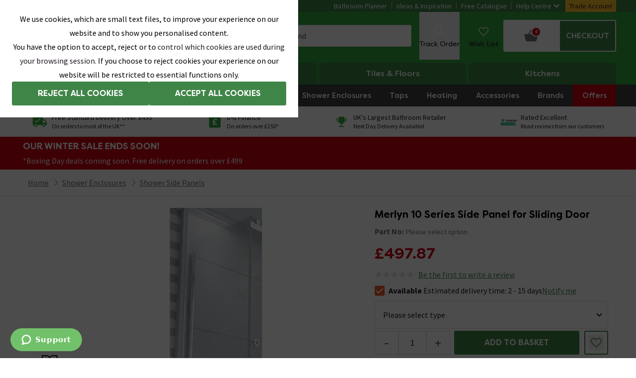

--- FILE ---
content_type: text/html; charset=utf-8
request_url: https://www.victorianplumbing.co.uk/merlyn-10-series-side-panel
body_size: 110779
content:
<!DOCTYPE html>
<html lang="en">

    <head>
        <title data-react-helmet="true">Merlyn 10 Series Side Panel for Sliding Door</title><meta data-react-helmet="true" charset="utf-8"/><meta data-react-helmet="true" name="theme-color" content="#32aa3c"/><meta data-react-helmet="true" name="viewport" content="width=device-width,initial-scale=1"/><meta data-react-helmet="true" name="description" content="Browse the Merlyn 10 Series Side Panel for Sliding Door. Made from 10mm toughened safety glass.  Ideal for contemporary bathrooms."/><meta data-react-helmet="true" property="og:url" content="https://www.victorianplumbing.co.uk/merlyn-10-series-side-panel"/><meta data-react-helmet="true" property="og:type" content="website"/><meta data-react-helmet="true" property="og:title" content="Merlyn 10 Series Side Panel for Sliding Door"/><meta data-react-helmet="true" property="og:description" content="Browse the Merlyn 10 Series Side Panel for Sliding Door. Made from 10mm toughened safety glass.  Ideal for contemporary bathrooms."/><meta data-react-helmet="true" property="og:image" content="https://images.victorianplumbing.co.uk/products/merlyn-10-series-side-panel/mainimages/m102210c_l.jpg"/><meta data-react-helmet="true" name="twitter:card" content="summary_large_image"/><meta data-react-helmet="true" property="twitter:domain" content="https://www.victorianplumbing.co.uk"/><meta data-react-helmet="true" property="twitter:url" content="https://www.victorianplumbing.co.uk/merlyn-10-series-side-panel"/><meta data-react-helmet="true" name="twitter:title" content="Merlyn 10 Series Side Panel for Sliding Door"/><meta data-react-helmet="true" name="twitter:description" content="Browse the Merlyn 10 Series Side Panel for Sliding Door. Made from 10mm toughened safety glass.  Ideal for contemporary bathrooms."/><meta data-react-helmet="true" name="twitter:image" content="https://images.victorianplumbing.co.uk/products/merlyn-10-series-side-panel/mainimages/m102210c_l.jpg"/><link data-react-helmet="true" rel="preconnect" href="https://fonts.googleapis.com"/><link data-react-helmet="true" rel="preconnect" href="https://fonts.gstatic.com" crossOrigin="true"/><link data-react-helmet="true" rel="preconnect" href="https://images.victorianplumbing.co.uk"/><link data-react-helmet="true" href="https://images.victorianplumbing.co.uk/fonts/filson-soft.css" rel="stylesheet"/><link data-react-helmet="true" href="https://fonts.googleapis.com/css2?family=Source+Sans+Pro:wght@300;400;600;700;900&amp;display=swap" rel="stylesheet"/><link data-react-helmet="true" rel="icon" href="https://images.victorianplumbing.co.uk/favicon.ico" type="image/x-icon"/><link data-react-helmet="true" rel="canonical" href="https://www.victorianplumbing.co.uk/merlyn-10-series-side-panel"/><link href="https://images.victorianplumbing.co.uk/release/1.0.6103/css/website/styles.css" rel="stylesheet" /><script nonce="rxgu38JsMDgz3viSEXVJGA==" data-react-helmet="true" type="text/javascript" src="https://cdn.roomvo.com/static/scripts/b2b/victorianplumbingcouk.js" async="true"></script><script nonce="rxgu38JsMDgz3viSEXVJGA==" data-react-helmet="true" type="application/ld+json">{"@context":"https://schema.org","@type":"BreadcrumbList","itemListElement":[{"@type":"ListItem","position":1,"name":"Home","item":"https://www.victorianplumbing.co.uk/"},{"@type":"ListItem","position":2,"name":"Shower Enclosures","item":"https://www.victorianplumbing.co.uk/shower-enclosures"},{"@type":"ListItem","position":3,"name":"Shower Side Panels","item":"https://www.victorianplumbing.co.uk/shower-enclosures/shower-side-panels"}]}</script><script nonce="rxgu38JsMDgz3viSEXVJGA==" data-react-helmet="true" type="application/ld+json" id="pdp-schema">{"@context":"https://schema.org/","@type":"Product","name":"Merlyn 10 Series Side Panel for Sliding Door","image":"https://images.victorianplumbing.co.uk/products/merlyn-10-series-side-panel/mainimages/m102210c_l.jpg","description":"Browse the Merlyn 10 Series Side Panel for Sliding Door. Made from 10mm toughened safety glass.  Ideal for contemporary bathrooms.","offers":{"@type":"Offer","url":"https://www.victorianplumbing.co.uk/merlyn-10-series-side-panel","priceCurrency":"GBP","price":497.87,"availability":"https://schema.org/InStock"}}</script><noscript data-react-helmet="true" >Your browser does not support JavaScript!</noscript>
        <script type="application/json" id="environmentVariables" nonce="rxgu38JsMDgz3viSEXVJGA==">{"apiUrl":"https://api.victorianplumbing.co.uk","mediaUrl":"https://images.victorianplumbing.co.uk","productMediaUrl":"https://images.victorianplumbing.co.uk","googleSiteToken":"6LfZggQsAAAAAB136nhWnQxW7Mq7fD2i-V3eR6Jm","analyticsCookiesDomain":".victorianplumbing.co.uk","url":"https://www.victorianplumbing.co.uk","stripePublicKey":"pk_live_2GKTIqwtIVCs9iZVhRpAiquJ00fhHvolOP","paypalClientId":"AZ2HFV3TZqgU9L-Jn7zid0zfGxbeZFk_KJS_W3yDPN7csSTVJ0pMXlTMgEgSlOWhziAtiExVDKrH69e9","listingsPaginationMaxSize":"30","dimensionImagesInCarousel":"false","useDepartmentUrl":"true","allowChangeDeliveryService":"true","trustpilotBusinessUnitId":"4bdf4b350000640005070f09","newPdPTemplate":"true","roomvoEnabled":"true"}</script>
        <script type="application/json" id="department" nonce="rxgu38JsMDgz3viSEXVJGA==">bathroom</script>
            <script nonce="rxgu38JsMDgz3viSEXVJGA==">
            (function (w, d, s, l, i) {
                w[l] = w[l] || []; w[l].push({
                    'gtm.start':
                        new Date().getTime(), event: 'gtm.js'
                }); var f = d.getElementsByTagName(s)[0],
                    j = d.createElement(s), dl = l != 'dataLayer' ? '&l=' + l : ''; j.async = true; j.src =
                        'https://www.googletagmanager.com/gtm.js?id=' + i + dl + '&gtm_auth=qqOCOxbPqvASN68TOaVghA&gtm_preview=env-1&gtm_cookies_win=x'; f.parentNode.insertBefore(j, f);
            })(window, document, 'script', 'dataLayer', 'GTM-M498H24');</script>
            <script nonce="rxgu38JsMDgz3viSEXVJGA==" src="https://assets.adobedtm.com/f857b4ff74cd/25bf28b2e925/launch-e410937de6b1.min.js" async></script>
            <script type="application/json" id="request-identifiers">
                {"rnonce":"OCcjJb8cXkiNiXpHpdHLevPf","sessionId":"OCcjJb8cXkiNioBDCM6faL6b","deviceId":"OCcjJb8cXkiNiKIn7kgDvhax"}
            </script>
            <script type="text/javascript" id="request-identifiers-local-storage" nonce="rxgu38JsMDgz3viSEXVJGA==">
                const requestIdentifiersValue = localStorage.getItem('requestIdentifiers')

                let requestIdentifiers = null

                try {
                    requestIdentifiers = !!requestIdentifiersValue ? JSON.parse(requestIdentifiersValue) : null
                } catch (ex) { }

                if (!!requestIdentifiers && requestIdentifiers.setAt > (Date.now() - 1000 * 60 * 60))
                    localStorage.setItem('requestIdentifiers', JSON.stringify({
                        ...requestIdentifiers,
                        setAt: Date.now()
                    }))
                else
                    localStorage.setItem('requestIdentifiers', JSON.stringify({
                        setAt: Date.now(),
                        deviceId: "OCcjJb8cXkiNiKIn7kgDvhax",
                        sessionId: "OCcjJb8cXkiNioBDCM6faL6b",
                    }))
            </script>
        <style nonce="rxgu38JsMDgz3viSEXVJGA==" data-styled="true" data-styled-version="5.3.11">.joUFZA{display:block;position:absolute;width:1px;height:1px;margin:0;padding:0.875rem;overflow:hidden;-webkit-clip:rect(0 0 0 0);clip:rect(0 0 0 0);-webkit-clip-path:inset(50%);clip-path:inset(50%);font-size:1rem;text-align:center;background:#ffeb39;color:#221924;}/*!sc*/
.joUFZA:focus{top:0.1875rem;left:0.1875rem;height:auto;width:auto;-webkit-clip:auto;clip:auto;-webkit-clip-path:none;clip-path:none;overflow:visible;z-index:5;}/*!sc*/
data-styled.g263[id="SkipLinkItemstyles__SkipLink-sc-4iqjy3-0"]{content:"joUFZA,"}/*!sc*/
</style><style></style><style nonce="rxgu38JsMDgz3viSEXVJGA==" data-styled="true" data-styled-version="5.3.11">.jOAbmF{border:none;border-radius:0.1875rem;display:inline-block;height:auto;font-family:'Filson Soft',sans-serif;font-weight:700;font-size:1.125rem;line-height:48px;opacity:1;padding:0 0.875rem;position:relative;text-align:center;text-shadow:none;text-transform:uppercase;-webkit-transition:background-color 0.4s ease,border-color 0.4s ease,box-shadow 0.4s ease;transition:background-color 0.4s ease,border-color 0.4s ease,box-shadow 0.4s ease;-webkit-appearance:none;width:auto;white-space:nowrap;background-color:#6f6f6f;border:1px solid #6f6f6f;color:#ffffff;}/*!sc*/
@media (min-width:48em){.jOAbmF{font-size:0.875rem;padding:0 0.875rem;}}/*!sc*/
@media (min-width:60em){.jOAbmF{font-size:0.875rem;padding:0 0.875rem;}}/*!sc*/
@-webkit-keyframes infinite-spin{0%{-webkit-transform:rotate(0deg);-ms-transform:rotate(0deg);transform:rotate(0deg);-webkit-transform:rotate(0deg);}100%{-webkit-transform:rotate(360deg);-ms-transform:rotate(360deg);transform:rotate(360deg);-webkit-transform:rotate(360deg);}}/*!sc*/
@keyframes infinite-spin{0%{-webkit-transform:rotate(0deg);-ms-transform:rotate(0deg);transform:rotate(0deg);-webkit-transform:rotate(0deg);}100%{-webkit-transform:rotate(360deg);-ms-transform:rotate(360deg);transform:rotate(360deg);-webkit-transform:rotate(360deg);}}/*!sc*/
.jOAbmF svg{height:auto;margin-right:10px;margin-left:0;margin-top:-2px;vertical-align:middle;width:1.5625rem;}/*!sc*/
@media (min-width:48em){.jOAbmF svg{width:1rem;}}/*!sc*/
@media (min-width:60em){.jOAbmF svg{width:1rem;}}/*!sc*/
.jOAbmF .button-loading{-webkit-align-items:center;-webkit-box-align:center;-ms-flex-align:center;align-items:center;border-radius:0.1875rem;bottom:0;display:-webkit-box;display:-webkit-flex;display:-ms-flexbox;display:flex;height:100%;-webkit-box-pack:center;-webkit-justify-content:center;-ms-flex-pack:center;justify-content:center;left:0;position:absolute;right:0;top:0;width:100%;z-index:1;}/*!sc*/
.jOAbmF .loading-spinner{-webkit-animation-duration:0.8s;-webkit-animation-duration:0.8s;animation-duration:0.8s;-webkit-animation-name:infinite-spin;-webkit-animation-name:infinite-spin;animation-name:infinite-spin;-webkit-animation-iteration-count:infinite;-webkit-animation-iteration-count:infinite;animation-iteration-count:infinite;-webkit-animation-timing-function:cubic-bezier(0.63,0.26,0.54,0.69);-webkit-animation-timing-function:cubic-bezier(0.63,0.26,0.54,0.69);animation-timing-function:cubic-bezier(0.63,0.26,0.54,0.69);background-color:transparent;border:2px solid transparent;border-radius:50px;display:inline-block;height:1.5rem;padding:0;-webkit-transition:ease-in 0.3s all;-webkit-transition:ease-in 0.3s all;transition:ease-in 0.3s all;width:1.5rem;}/*!sc*/
.jOAbmF:hover{cursor:pointer;}/*!sc*/
.jOAbmF:focus-visible{box-shadow:0 0 0 0.2rem rgba(111,111,111,0.4);outline:none;}/*!sc*/
.jOAbmF:hover{background-color:#565656;color:#ffffff;}/*!sc*/
.jOAbmF .button-loading{background-color:#6f6f6f;}/*!sc*/
.jOAbmF .loading-spinner{border-left:2px solid #ffffff;border-top:2px solid #ffffff;border-bottom:2px solid #ffffff;}/*!sc*/
.jOAbmF:disabled{background-color: lightgrey;border: 1px solid lightgrey;color: black;}/*!sc*/
data-styled.g5[id="Buttonstyles__StyledButton-sc-1j6agch-0"]{content:"jOAbmF,"}/*!sc*/
.kVEnLz{background-color:#f2f2f2;height:26px;}/*!sc*/
@media (min-width:23.4375em){}/*!sc*/
@media (min-width:30em){}/*!sc*/
@media (min-width:40em){}/*!sc*/
@media (min-width:48em){}/*!sc*/
@media (min-width:60em){}/*!sc*/
@media (min-width:64em){}/*!sc*/
@media (min-width:78.75em){}/*!sc*/
@media (min-width:112.5em){}/*!sc*/
data-styled.g66[id="Skeletonstyles__Wrapper-sc-1nc3160-0"]{content:"kVEnLz,"}/*!sc*/
.eFJZyP .check-list > li::before{background:url("data:image/svg+xml,%3Csvg xmlns='http://www.w3.org/2000/svg' width='16' height='16' viewBox='0 0 25 19' fill='%23undefined'%3E%3Cpath d='M23.1 0.650002L25 2.55L8.19998 19.35L0 11.15L1.89999 9.24999L8.10001 15.55L23.1 0.650002Z'%3E%3C/path%3E%3C/svg%3E") no-repeat center;background-size:contain;}/*!sc*/
data-styled.g85[id="RichTextstyles__RichTextWrapper-sc-e2ue99-0"]{content:"eFJZyP,"}/*!sc*/
.fKDrj{height:0;overflow:hidden;background:#ffffff;position:relative;display:block;padding-top:calc((60 / 60) * 100%);}/*!sc*/
@media (min-width:60em){.blog-card-wrapper:hover .LazyPicturestyles__LazyPictureWrapper-sc-14bnwa5-0,.sticky-product-card-image-wrapper:hover .fKDrj{-webkit-transform:scale(1.01);-ms-transform:scale(1.01);transform:scale(1.01);-webkit-transition:all 0.3s ease-out 0s;transition:all 0.3s ease-out 0s;}}/*!sc*/
.ctIrAV{height:0;overflow:hidden;background:#ffffff;position:relative;display:block;padding-top:calc((675 / 675) * 100%);padding-top:calc((675 / 675) * 100%);}/*!sc*/
@media (min-width:30em){.ctIrAV{padding-top:calc((460 / 460) * 100%);}}/*!sc*/
@media (min-width:30em){.ctIrAV{padding-top:calc((460 / 460) * 100%);}}/*!sc*/
@media (min-width:60em){.blog-card-wrapper:hover .LazyPicturestyles__LazyPictureWrapper-sc-14bnwa5-0,.sticky-product-card-image-wrapper:hover .ctIrAV{-webkit-transform:scale(1.01);-ms-transform:scale(1.01);transform:scale(1.01);-webkit-transition:all 0.3s ease-out 0s;transition:all 0.3s ease-out 0s;}}/*!sc*/
.gHfpxR{height:0;overflow:hidden;background:#ffffff;position:relative;display:block;padding-top:calc((24 / 68) * 100%);padding-top:calc((24 / 68) * 100%);}/*!sc*/
@media (min-width:60em){.blog-card-wrapper:hover .LazyPicturestyles__LazyPictureWrapper-sc-14bnwa5-0,.sticky-product-card-image-wrapper:hover .gHfpxR{-webkit-transform:scale(1.01);-ms-transform:scale(1.01);transform:scale(1.01);-webkit-transition:all 0.3s ease-out 0s;transition:all 0.3s ease-out 0s;}}/*!sc*/
.fobnjJ{height:0;overflow:hidden;background:#ffffff;position:relative;display:block;padding-top:calc((370 / 370) * 100%);padding-top:calc((370 / 370) * 100%);}/*!sc*/
@media (min-width:60em){.blog-card-wrapper:hover .LazyPicturestyles__LazyPictureWrapper-sc-14bnwa5-0,.sticky-product-card-image-wrapper:hover .fobnjJ{-webkit-transform:scale(1.01);-ms-transform:scale(1.01);transform:scale(1.01);-webkit-transition:all 0.3s ease-out 0s;transition:all 0.3s ease-out 0s;}}/*!sc*/
data-styled.g86[id="LazyPicturestyles__LazyPictureWrapper-sc-14bnwa5-0"]{content:"fKDrj,ctIrAV,gHfpxR,fobnjJ,"}/*!sc*/
.eiOURj{position:absolute;top:0;left:0;width:100%;height:100%;}/*!sc*/
data-styled.g87[id="LazyPicturestyles__LazyPictureImg-sc-14bnwa5-1"]{content:"eiOURj,"}/*!sc*/
.hAThwh{background-color:#f2f0eb;width:100%;}/*!sc*/
data-styled.g90[id="SidebarProductLeftstyles__SidebarProductLeftSection-sc-1v55pln-0"]{content:"hAThwh,"}/*!sc*/
.kzjEKd{position:relative;height:100%;background-color:#f2f0eb;width:100%;}/*!sc*/
data-styled.g91[id="SidebarProductStickystyles__SidebarProductStickySection-sc-ftblcp-0"]{content:"kzjEKd,"}/*!sc*/
.iDGFmq{height:0;overflow:hidden;background:white;position:relative;padding-top:calc((1000 / 1000) * 100%);}/*!sc*/
data-styled.g188[id="LazyImagestyles__PlaceHolderWrapper-sc-1q8grj3-0"]{content:"iDGFmq,"}/*!sc*/
.cPOkRH{position:absolute;top:0;left:0;width:100%;height:100%;}/*!sc*/
data-styled.g189[id="LazyImagestyles__PlaceHolderInner-sc-1q8grj3-1"]{content:"cPOkRH,"}/*!sc*/
.iUISDt{position:relative;-webkit-scroll-snap-type:x mandatory;-moz-scroll-snap-type:x mandatory;-ms-scroll-snap-type:x mandatory;scroll-snap-type:x mandatory;-webkit-scroll-behavior:smooth;-moz-scroll-behavior:smooth;-ms-scroll-behavior:smooth;scroll-behavior:smooth;}/*!sc*/
data-styled.g300[id="styles__ProductCarouselWrapper-sc-1olc8um-0"]{content:"iUISDt,"}/*!sc*/
.cciHbu{margin-bottom:1rem;-webkit-user-select:none;-moz-user-select:none;-ms-user-select:none;user-select:none;-moz-user-select:none;-khtml-user-select:none;-webkit-user-select:none;-o-user-select:none;}/*!sc*/
data-styled.g305[id="styles__ProductCarouselTitle-sc-1olc8um-5"]{content:"cciHbu,"}/*!sc*/
.gLvoeQ{display:-webkit-box;display:-webkit-flex;display:-ms-flexbox;display:flex;-webkit-flex-direction:row;-ms-flex-direction:row;flex-direction:row;-webkit-box-pack:start;-webkit-justify-content:flex-start;-ms-flex-pack:start;justify-content:flex-start;-webkit-column-gap:0.625rem;column-gap:0.625rem;width:98.75rem;}/*!sc*/
@media (min-width:48em){.gLvoeQ{-webkit-column-gap:1.25rem;column-gap:1.25rem;width:168.125rem;}}/*!sc*/
data-styled.g307[id="styles__ProductCarouselInner-sc-1olc8um-7"]{content:"gLvoeQ,"}/*!sc*/
.eWcMWA{height:1.5625rem;margin-bottom:0.9375rem;width:50%;background:#eee;background:linear-gradient(110deg,#e7e7e7 8%,#e5e5e5 18%,#d3d3d3 33%);border-radius:5px;background-size:200% 100%;-webkit-animation:1.5s shine linear infinite;animation:1.5s shine linear infinite;}/*!sc*/
data-styled.g309[id="styles__TitleBlock-sc-1olc8um-9"]{content:"eWcMWA,"}/*!sc*/
.bbPaoT{display:-webkit-box;display:-webkit-flex;display:-ms-flexbox;display:flex;height:auto;width:auto;}/*!sc*/
data-styled.g392[id="styles__ProductCard-sc-1avbc8j-0"]{content:"bbPaoT,"}/*!sc*/
.kPKgPx{display:-webkit-box;display:-webkit-flex;display:-ms-flexbox;display:flex;-webkit-flex-direction:column;-ms-flex-direction:column;flex-direction:column;position:relative;width:10rem;background:#fdfdfd;grid-template-columns:[first] 1fr;grid-template-rows:[image] 150px [information] 1fr;grid-template-areas:'image' 'information';height:22.5rem;-webkit-scroll-snap-align:start;-moz-scroll-snap-align:start;-ms-scroll-snap-align:start;scroll-snap-align:start;overflow:none;}/*!sc*/
@media (min-width:48em){.kPKgPx{display:'grid';width:15.5rem;min-width:15.5rem;height:30.3125rem;grid-template-rows:[image] 249px [information] 1fr;}}/*!sc*/
.iVNzzC{display:-webkit-box;display:-webkit-flex;display:-ms-flexbox;display:flex;-webkit-flex-direction:column;-ms-flex-direction:column;flex-direction:column;position:relative;width:10rem;background:#fdfdfd;grid-template-columns:[first] 1fr;grid-template-rows:[image] 150px [information] 1fr;grid-template-areas:'image' 'information';height:22.5rem;-webkit-scroll-snap-align:start;-moz-scroll-snap-align:start;-ms-scroll-snap-align:start;scroll-snap-align:start;overflow:none;}/*!sc*/
@media (min-width:48em){.iVNzzC{display:'grid';width:12.5rem;min-width:12.5rem;height:25.25rem;grid-template-rows:[image] 200px [information] 1fr;}}/*!sc*/
data-styled.g393[id="styles__ProductCardInner-sc-1avbc8j-1"]{content:"kPKgPx,iVNzzC,"}/*!sc*/
.kIjtlF{position:relative;height:10rem;}/*!sc*/
@media (min-width:48em){.kIjtlF{height:15.5rem;}}/*!sc*/
@-webkit-keyframes shine{to{background-position-x:-200%;}}/*!sc*/
@keyframes shine{to{background-position-x:-200%;}}/*!sc*/
.dfqMJW{position:relative;height:10rem;}/*!sc*/
@media (min-width:48em){.dfqMJW{height:12.5rem;}}/*!sc*/
@-webkit-keyframes shine{to{background-position-x:-200%;}}/*!sc*/
@keyframes shine{to{background-position-x:-200%;}}/*!sc*/
data-styled.g412[id="styles__ProductCardImgWrapper-sc-1avbc8j-20"]{content:"kIjtlF,dfqMJW,"}/*!sc*/
.jerYfh{background:#eee;background:linear-gradient(110deg,#ececec 8%,#f5f5f5 18%,#ececec 33%);border-radius:5px;background-size:200% 100%;-webkit-animation:1.5s shine linear infinite;animation:1.5s shine linear infinite;height:9.375rem;width:100%;display:-webkit-box;display:-webkit-flex;display:-ms-flexbox;display:flex;}/*!sc*/
@media (min-width:48em){.jerYfh{height:15.5rem;}}/*!sc*/
.jDxWtq{background:#eee;background:linear-gradient(110deg,#ececec 8%,#f5f5f5 18%,#ececec 33%);border-radius:5px;background-size:200% 100%;-webkit-animation:1.5s shine linear infinite;animation:1.5s shine linear infinite;height:9.375rem;width:100%;display:-webkit-box;display:-webkit-flex;display:-ms-flexbox;display:flex;}/*!sc*/
@media (min-width:48em){.jDxWtq{height:12.5rem;}}/*!sc*/
data-styled.g421[id="styles__ImageBlock-sc-1avbc8j-29"]{content:"jerYfh,jDxWtq,"}/*!sc*/
.iOVaI{background-color:#ffffff;border-bottom:0.0625rem solid #dedede;min-height:3.1875rem;}/*!sc*/
data-styled.g638[id="Breadcrumbstyles__BreadcrumbContainer-sc-1ofck92-0"]{content:"iOVaI,"}/*!sc*/
.jsoOfJ{display:-webkit-box;display:-webkit-flex;display:-ms-flexbox;display:flex;-webkit-flex-wrap:wrap;-ms-flex-wrap:wrap;flex-wrap:wrap;margin:auto;width:100%;}/*!sc*/
data-styled.g639[id="Breadcrumbstyles__BreadcrumbWrapper-sc-1ofck92-1"]{content:"jsoOfJ,"}/*!sc*/
.cRFmmM{display:-webkit-box;display:-webkit-flex;display:-ms-flexbox;display:flex;-webkit-flex-wrap:wrap;-ms-flex-wrap:wrap;flex-wrap:wrap;}/*!sc*/
data-styled.g640[id="Breadcrumbstyles__BreadcrumbList-sc-1ofck92-2"]{content:"cRFmmM,"}/*!sc*/
.fIqvUN{display:none;}/*!sc*/
.fIqvUN::before{content:'';margin-right:0.5rem;display:inline-block;background-image:url("data:image/svg+xml,%3Csvg width='7' height='12' fill='none' xmlns='http://www.w3.org/2000/svg'%3E%3Cpath d='M.307 11.993a.518.518 0 0 1-.168-.825l5.138-5.167L.14.86A.48.48 0 0 1 0 .504a.48.48 0 0 1 .14-.35A.509.509 0 0 1 .48 0a.509.509 0 0 1 .36.154L6.352 5.65a.48.48 0 0 1 0 .7L.859 11.85a.58.58 0 0 1-.177.12.514.514 0 0 1-.202.024.55.55 0 0 1-.173 0Z' fill='%236F6F6F'/%3E%3C/svg%3E");height:12px;width:7px;margin-right:0.5rem;}/*!sc*/
.fIqvUN:last-child{display:-webkit-box;display:-webkit-flex;display:-ms-flexbox;display:flex;-webkit-align-items:center;-webkit-box-align:center;-ms-flex-align:center;align-items:center;}/*!sc*/
@media (min-width:60em){.fIqvUN{display:-webkit-box;display:-webkit-flex;display:-ms-flexbox;display:flex;-webkit-align-items:center;-webkit-box-align:center;-ms-flex-align:center;align-items:center;}.fIqvUN:first-child::before{display:none;}}/*!sc*/
data-styled.g641[id="Breadcrumbstyles__BreadcrumbListItem-sc-1ofck92-3"]{content:"fIqvUN,"}/*!sc*/
.vjShG{display:none;}/*!sc*/
@media (min-width:48em){.vjShG{display:block;position:-webkit-sticky;position:sticky;color:#221924;background-color:#ffffff;border-radius:3px;}@media (min-width:48em){.vjShG:hover{box-shadow:0 0 0.75rem #cbc9c5;}}}/*!sc*/
data-styled.g643[id="StickyProductCardstyles__Wrapper-sc-puw6ui-0"]{content:"vjShG,"}/*!sc*/
.eJLQfc{overflow:hidden;}/*!sc*/
data-styled.g646[id="StickyProductCardstyles__ImgWrapper-sc-puw6ui-3"]{content:"eJLQfc,"}/*!sc*/
.geCQJR{padding:1rem;display:-webkit-box;display:-webkit-flex;display:-ms-flexbox;display:flex;-webkit-flex-direction:column;-ms-flex-direction:column;flex-direction:column;}/*!sc*/
data-styled.g648[id="StickyProductCardstyles__BottomWrapper-sc-puw6ui-5"]{content:"geCQJR,"}/*!sc*/
.jEgbQa{font-family:'Source Sans Pro',sans-serif;font-weight:400;font-size:0.875rem;line-height:1.4;font-weight:700;font-family:'Filson Soft',sans-serif;color:#221924;margin-bottom:0.5rem;}/*!sc*/
@media (min-width:60em){.jEgbQa{font-size:1.125rem;}}/*!sc*/
data-styled.g649[id="StickyProductCardstyles__Description-sc-puw6ui-6"]{content:"jEgbQa,"}/*!sc*/
.jynUCs{display:-webkit-box;display:-webkit-flex;display:-ms-flexbox;display:flex;-webkit-flex-wrap:wrap;-ms-flex-wrap:wrap;flex-wrap:wrap;-webkit-align-items:baseline;-webkit-box-align:baseline;-ms-flex-align:baseline;align-items:baseline;margin-bottom:0.5rem;}/*!sc*/
.jynUCs p{-webkit-flex:1 0 100%;-ms-flex:1 0 100%;flex:1 0 100%;}/*!sc*/
.jynUCs p:first-of-type{-webkit-flex:auto;-ms-flex:auto;flex:auto;}/*!sc*/
data-styled.g650[id="StickyProductCardstyles__PriceWrapper-sc-puw6ui-7"]{content:"jynUCs,"}/*!sc*/
</style><style nonce="rxgu38JsMDgz3viSEXVJGA==" data-styled="true" data-styled-version="5.3.11">.dXczOL{font-family:'Filson Soft',sans-serif;font-weight:500;margin-bottom:10px;}/*!sc*/
@media (min-width:48em){.dXczOL{font-size:1.25rem;}}/*!sc*/
data-styled.g1[id="Trustpilotstyles__Heading-sc-kpv81-0"]{content:"dXczOL,"}/*!sc*/
.axMJJ{margin-bottom:10px;width:200px;}/*!sc*/
@media (min-width:48em){.axMJJ{margin-bottom:20px;width:auto;}}/*!sc*/
data-styled.g2[id="Trustpilotstyles__StyledTrustpilotSvg-sc-kpv81-1"]{content:"axMJJ,"}/*!sc*/
.jerMzK{font-family:'Source Sans Pro',sans-serif;font-weight:400;font-size:0.875rem;line-height:1.4;color:#6f6f6f;margin:0;}/*!sc*/
@media (min-width:60em){.jerMzK{font-family:'Source Sans Pro',sans-serif;font-weight:400;font-size:1rem;line-height:1.4;}}/*!sc*/
data-styled.g3[id="Trustpilotstyles__Copy-sc-kpv81-2"]{content:"jerMzK,"}/*!sc*/
.gKwisM{border-top:solid 0.0625rem #dedede;padding:0 0.625rem;}/*!sc*/
data-styled.g68[id="FooterMiddlestyles__Wrapper-sc-mgvgmz-0"]{content:"gKwisM,"}/*!sc*/
.jgrbQY{max-width:1200px;margin:auto;padding:1.25rem 0;}/*!sc*/
@media (min-width:48em){.jgrbQY{padding:2.25rem 0;}}/*!sc*/
data-styled.g69[id="FooterMiddlestyles__Inner-sc-mgvgmz-1"]{content:"jgrbQY,"}/*!sc*/
.ieSEic{list-style:none;margin:0;padding:0 0.75rem;}/*!sc*/
@media (min-width:60em){.ieSEic{padding:0;}}/*!sc*/
data-styled.g70[id="FooterMiddlestyles__List-sc-mgvgmz-2"]{content:"ieSEic,"}/*!sc*/
.ghAflf{font-family:'Source Sans Pro',sans-serif;font-weight:400;font-size:0.875rem;line-height:1.4;display:-webkit-box;display:-webkit-flex;display:-ms-flexbox;display:flex;-webkit-align-items:center;-webkit-box-align:center;-ms-flex-align:center;align-items:center;margin:0.9375rem 0;}/*!sc*/
@media (min-width:60em){.ghAflf{font-family:'Source Sans Pro',sans-serif;font-weight:400;font-size:1rem;line-height:1.4;margin:0.9375rem 0;}}/*!sc*/
data-styled.g71[id="FooterMiddlestyles__ListItem-sc-mgvgmz-3"]{content:"ghAflf,"}/*!sc*/
.hPZSUq{-webkit-text-decoration:none;text-decoration:none;color:#6f6f6f;}/*!sc*/
.hPZSUq:hover{color:#408548;-webkit-text-decoration:underline;text-decoration:underline;}/*!sc*/
data-styled.g72[id="FooterMiddlestyles__ItemLink-sc-mgvgmz-4"]{content:"hPZSUq,"}/*!sc*/
.eYmhjq{-webkit-text-decoration:none;text-decoration:none;color:#6f6f6f;}/*!sc*/
.eYmhjq:hover{color:#408548;-webkit-text-decoration:underline;text-decoration:underline;}/*!sc*/
data-styled.g73[id="FooterMiddlestyles__ItemExternalLink-sc-mgvgmz-5"]{content:"eYmhjq,"}/*!sc*/
.cTaCoT{display:-webkit-inline-box;display:-webkit-inline-flex;display:-ms-inline-flexbox;display:inline-flex;height:1.3125rem;width:1.3125rem;margin-right:0.625rem;-webkit-box-pack:center;-webkit-justify-content:center;-ms-flex-pack:center;justify-content:center;}/*!sc*/
data-styled.g74[id="FooterMiddlestyles__IconContainer-sc-mgvgmz-6"]{content:"cTaCoT,"}/*!sc*/
.idDfyF{font-family:'Source Sans Pro',sans-serif;font-weight:400;font-size:1rem;line-height:1.4;-webkit-text-decoration:none;text-decoration:none;color:#6f6f6f;text-align:left;border:none;padding:unset;background-color:transparent;}/*!sc*/
.idDfyF:hover{color:#408548;-webkit-text-decoration:underline;text-decoration:underline;}/*!sc*/
data-styled.g75[id="FooterMiddlestyles__ModalLink-sc-mgvgmz-7"]{content:"idDfyF,"}/*!sc*/
.fiLlHz{width:100%;background:none;}/*!sc*/
@media (max-width:59.9375em){.fiLlHz.smaller-text p{font-size:0.875rem;}}/*!sc*/
.fiLlHz span{display:inline;}/*!sc*/
.fiLlHz p{display:block;padding-top:0.3125rem;padding-bottom:0.3125rem;color:#221924;font-family:'Source Sans Pro',sans-serif;font-weight:400;font-size:1rem;line-height:1.4;line-height:1.4;}/*!sc*/
.fiLlHz ol{list-style:decimal inside;}/*!sc*/
.fiLlHz ol li{padding-left:0.9375rem;}/*!sc*/
.fiLlHz img{display:inline;}/*!sc*/
.fiLlHz ul{list-style:disc inside;}/*!sc*/
.fiLlHz ul li{padding-left:0.9375rem;text-indent:-1.3125rem;margin-left:0.9375rem;}/*!sc*/
.fiLlHz h1,.fiLlHz h2,.fiLlHz h3,.fiLlHz h4{font-weight:500;}/*!sc*/
.fiLlHz h1,.fiLlHz h2,.fiLlHz h3,.fiLlHz h4,.fiLlHz h5,.fiLlHz h6{font-size:revert;}/*!sc*/
.fiLlHz h2{font-family:'Source Sans Pro',sans-serif;font-weight:400;font-size:1.125rem;line-height:1.4;font-family:'Filson Soft',sans-serif;font-weight:500;}/*!sc*/
@media (min-width:48em){.fiLlHz h2{font-family:'Filson Soft',sans-serif;font-weight:400;font-size:1.25rem;line-height:1.4;}}/*!sc*/
@media (min-width:60em){.fiLlHz h2{font-family:'Filson Soft',sans-serif;font-weight:700;font-size:1.5rem;line-height:1.4;}}/*!sc*/
.fiLlHz.footer-text p{font-family:'Source Sans Pro',sans-serif;font-weight:400;font-size:0.75rem;line-height:1.4;}/*!sc*/
@media (min-width:60em){.fiLlHz.footer-text p{font-family:'Source Sans Pro',sans-serif;font-weight:400;font-size:0.875rem;line-height:1.4;}}/*!sc*/
.fiLlHz hr{margin:0.9375rem 0 0 0;border:0;border-top:0.0625rem solid #dedede;}/*!sc*/
.fiLlHz .title{display:block;font-family:'Filson Soft',sans-serif;font-weight:700;font-size:1.5rem;line-height:1.4;font-weight:500;color:#221924;}/*!sc*/
.fiLlHz .subtitle{display:block;font-family:'Filson Soft',sans-serif;font-weight:400;font-size:1.25rem;line-height:1.4;}/*!sc*/
.fiLlHz .subheader{display:block;font-size:1.0625rem;font-family:'Filson Soft',sans-serif;}/*!sc*/
.fiLlHz .underline{-webkit-text-decoration:underline;text-decoration:underline;}/*!sc*/
.fiLlHz .text-align-center{display:block;text-align:center;}/*!sc*/
.fiLlHz .grey-text{color:#6f6f6f;}/*!sc*/
.fiLlHz .yellow-text{color:#ffc32d;}/*!sc*/
.fiLlHz .white-text{color:#ffffff;}/*!sc*/
.fiLlHz .small-text{font-size:0.875rem;color:#6f6f6f;}/*!sc*/
.fiLlHz .extra-large-text{font-size:1.625rem;}/*!sc*/
.fiLlHz .left-indent{margin-left:2.5rem;}/*!sc*/
.fiLlHz .tick-list{display:-webkit-box;display:-webkit-flex;display:-ms-flexbox;display:flex;-webkit-align-items:center;-webkit-box-align:center;-ms-flex-align:center;align-items:center;margin-bottom:0.9375rem;}/*!sc*/
.fiLlHz .tick-list:before{font-size:1.25rem;font-weight:700;content:'\2713';padding-left:0.625rem;margin-right:0.9375rem;-webkit-transform:rotate(5deg);-ms-transform:rotate(5deg);transform:rotate(5deg);color:#408548;}/*!sc*/
.fiLlHz .twoIncSubTitle{margin-bottom:0.75rem;padding:0;}/*!sc*/
@media (min-width:60em){.fiLlHz .twoIncSubTitle{margin-bottom:1rem;}}/*!sc*/
.fiLlHz .check-list > li{display:-webkit-box;display:-webkit-flex;display:-ms-flexbox;display:flex;-webkit-align-items:center;-webkit-box-align:center;-ms-flex-align:center;align-items:center;gap:0.75rem;margin:0 0 0.75rem;padding:0;text-indent:0;text-align:left;}/*!sc*/
.fiLlHz .check-list > li::before{content:'';display:inline-block;width:1rem;height:1rem;-webkit-flex-shrink:0;-ms-flex-negative:0;flex-shrink:0;background:url("data:image/svg+xml,%3Csvg xmlns='http://www.w3.org/2000/svg' width='16' height='16' viewBox='0 0 25 19' fill='undefined'%3E%3Cpath d='M23.1 0.650002L25 2.55L8.19998 19.35L0 11.15L1.89999 9.24999L8.10001 15.55L23.1 0.650002Z'%3E%3C/path%3E%3C/svg%3E") no-repeat center;background-size:contain;}/*!sc*/
.fiLlHz .check-list > li:last-child{margin-bottom:0;}/*!sc*/
.fiLlHz .payment-processing-p1{display:block;margin:0 auto 2.1875rem auto;}/*!sc*/
@media (min-width:60em){.fiLlHz .payment-processing-p1{max-width:80%;margin-bottom:5.9375rem;}}/*!sc*/
.fiLlHz .payment-processing-p2{display:block;margin:0 auto;}/*!sc*/
@media (min-width:60em){.fiLlHz .payment-processing-p2{max-width:80%;margin-bottom:5.625rem;}}/*!sc*/
.fiLlHz .telephone-link{display:inline;margin-bottom:0;}/*!sc*/
.fiLlHz .telephone-link a{color:#221924;display:inline-block;}/*!sc*/
.fiLlHz .delivery-label{display:block;margin-bottom:1.25rem;}/*!sc*/
.fiLlHz .delivery-label:empty{margin-bottom:0;}/*!sc*/
.fiLlHz .product-reviews-p{color:red;padding:1.25rem;}/*!sc*/
.fiLlHz .ordered-list-with-green-circle{list-style:none;counter-reset:item;}/*!sc*/
.fiLlHz .ordered-list-with-green-circle li{display:-webkit-box;display:-webkit-flex;display:-ms-flexbox;display:flex;-webkit-align-items:center;-webkit-box-align:center;-ms-flex-align:center;align-items:center;counter-increment:item;margin-bottom:1.25rem;padding-left:1.875rem;}/*!sc*/
.fiLlHz .ordered-list-with-green-circle li:last-child{margin-bottom:0.3125rem;}/*!sc*/
@media (min-width:48em){.fiLlHz .ordered-list-with-green-circle li{padding-left:1.25rem;}}/*!sc*/
.fiLlHz .ordered-list-with-green-circle li:before{margin-right:0.625rem;margin-left:-3.25rem;content:counter(item);background:#32aa3c;border-radius:100%;padding:0.375rem;color:white;width:2.5rem;text-align:center;display:inline-block;height:2.5rem;font-family:'Filson Soft',sans-serif;font-weight:700;font-size:1.375rem;line-height:1.8125rem;position:absolute;}/*!sc*/
@media (min-width:48em){.fiLlHz .ordered-list-with-green-circle li:before{margin-right:0.5625rem;margin-left:-2.5rem;position:relative;}}/*!sc*/
data-styled.g76[id="RichTextstyles__RichTextWrapper-sc-11f4hsy-0"]{content:"fiLlHz,"}/*!sc*/
.hgYYjN{border-top:solid 1px #dedede;padding:0 10px;background-color:#ffffff;-webkit-flex:0 0 auto;-ms-flex:0 0 auto;flex:0 0 auto;}/*!sc*/
data-styled.g77[id="FooterBottomstyles__Wrapper-sc-i2brzl-0"]{content:"hgYYjN,"}/*!sc*/
.eSfVFB{max-width:1200px;margin:auto;padding:20px 10px;font-family:'Source Sans Pro',sans-serif;font-weight:400;font-size:0.75rem;line-height:1.4;}/*!sc*/
@media (min-width:48em){.eSfVFB{padding:36px 0;font-family:'Source Sans Pro',sans-serif;font-weight:400;font-size:0.875rem;line-height:1.4;}}/*!sc*/
data-styled.g78[id="FooterBottomstyles__Inner-sc-i2brzl-1"]{content:"eSfVFB,"}/*!sc*/
.leEHhk{display:block;list-style:none;margin:0 0 10px;color:#408548;}/*!sc*/
.leEHhk li{display:inline;}/*!sc*/
.leEHhk li a{color:inherit;}/*!sc*/
.leEHhk li:not(:last-child):after{content:'|';padding:0 10px;}/*!sc*/
data-styled.g79[id="FooterBottomstyles__LinksList-sc-i2brzl-2"]{content:"leEHhk,"}/*!sc*/
.gqlxIq{margin-left:15px;width:76px;}/*!sc*/
data-styled.g80[id="FooterBottomstyles__NortonLogoLink-sc-i2brzl-3"]{content:"gqlxIq,"}/*!sc*/
.kZymLk{width:163px;}/*!sc*/
@media (min-width:48em){.kZymLk{width:120px;}}/*!sc*/
data-styled.g81[id="FooterBottomstyles__VPLogoLink-sc-i2brzl-4"]{content:"kZymLk,"}/*!sc*/
.hRioVG{display:-webkit-box;display:-webkit-flex;display:-ms-flexbox;display:flex;-webkit-box-pack:justify;-webkit-justify-content:space-between;-ms-flex-pack:justify;justify-content:space-between;-webkit-align-items:center;-webkit-box-align:center;-ms-flex-align:center;align-items:center;}/*!sc*/
@media (min-width:48em){.hRioVG{-webkit-box-pack:end;-webkit-justify-content:flex-end;-ms-flex-pack:end;justify-content:flex-end;}}/*!sc*/
data-styled.g82[id="FooterBottomstyles__LogosContainer-sc-i2brzl-5"]{content:"hRioVG,"}/*!sc*/
</style>
    </head>



    <body>
        <div id="Container"><section class="w-full bg-cream"><div class="grid-auto-span-12 grid grid-cols-12 gap-3 overflow-visible md:gap-7"><a href="#mainContent" class="SkipLinkItemstyles__SkipLink-sc-4iqjy3-0 joUFZA">Skip link</a></div></section><nav class="hidden lg:block bg-migrationHeaderBackground" aria-label="Secondary" id="topBar"><div class="mx-auto flex max-w-website items-center justify-end"><div class="relative flex h-6 font-body text-sm font-normal leading-snug first:before:opacity-0 text-migrationHeaderDivider before:block before:opacity-50 before:content-[&#x27;|&#x27;]"><a data-testid="link" href="https://bathroomplanner.victorianplumbing.co.uk/en-GB/" class="flex items-center px-2 text-migrationHeaderLinkText no-underline hover:underline" target="_blank" rel="nofollow" data-cy="bathroomPlanner-link">Bathroom Planner</a></div><div class="relative flex h-6 font-body text-sm font-normal leading-snug first:before:opacity-0 text-migrationHeaderDivider before:block before:opacity-50 before:content-[&#x27;|&#x27;]"><a data-testid="link" href="/bathroom-ideas-and-inspiration" class="flex items-center px-2 text-migrationHeaderLinkText no-underline hover:underline" data-cy="ideasInspiration-link">Ideas &amp; Inspiration</a></div><div class="relative flex h-6 font-body text-sm font-normal leading-snug first:before:opacity-0 text-migrationHeaderDivider before:block before:opacity-50 before:content-[&#x27;|&#x27;]"><a data-testid="link" href="/help-and-customer-service/request-brochure" class="flex items-center px-2 text-migrationHeaderLinkText no-underline hover:underline" data-cy="freeCatalogue-link">Free Catalogue</a></div><div class="relative flex h-6 font-body text-sm font-normal leading-snug first:before:opacity-0 text-migrationHeaderDivider before:block before:opacity-50 before:content-[&#x27;|&#x27;]"><a data-testid="link" href="/help-and-customer-service" class="flex items-center px-2 text-migrationHeaderLinkText no-underline hover:underline" data-cy="helpCentre-link">Help Centre<svg xmlns="http://www.w3.org/2000/svg" viewBox="0 0 25 17" aria-hidden="true" focusable="false" width="25" height="17" fill="none" class="top-bar-icon mx-1 h-3 w-3 fill-migrationHeaderDivider"><path d="M25 3.8L12.5 16.3L0 3.8L3.29999 0.5L12.5 9.7L21.7 0.5L25 3.8Z" fill="currentColor"></path></svg></a><div class="absolute right-0 top-6 z-20 flex w-44 flex-col rounded-bl-sm rounded-br-sm border border-greyMid bg-migrationHeaderDropdowBackground duration-200 ease-in-out pointer-events-none invisible opacity-0 "><button class="border-none bg-transparent p-3 text-left font-body text-sm font-normal leading-snug text-textBlack no-underline hover:underline hover:text-brand" type="button">Track My Order</button><button class="border-none bg-transparent p-3 text-left font-body text-sm font-normal leading-snug text-textBlack no-underline hover:underline hover:text-brand" type="button">Cancel My Order</button><button class="border-none bg-transparent p-3 text-left font-body text-sm font-normal leading-snug text-textBlack no-underline hover:underline hover:text-brand" type="button">Amend My Order</button><button class="border-none bg-transparent p-3 text-left font-body text-sm font-normal leading-snug text-textBlack no-underline hover:underline hover:text-brand" type="button">Return My Order</button><button class="border-none bg-transparent p-3 text-left font-body text-sm font-normal leading-snug text-textBlack no-underline hover:underline hover:text-brand" type="button">Refund Query</button><button class="border-none bg-transparent p-3 text-left font-body text-sm font-normal leading-snug text-textBlack no-underline hover:underline hover:text-brand" type="button">Email VAT Invoice</button><a data-testid="link-with-callback" href="/help-and-customer-service/shipping-and-returns" class="p-3 font-body text-sm font-normal leading-snug text-textBlack no-underline hover:underline hover:text-brand" data-cy="link">Delivery Information</a><a data-testid="link-with-callback" href="/help-and-customer-service/return-policy" class="p-3 font-body text-sm font-normal leading-snug text-textBlack no-underline hover:underline hover:text-brand" data-cy="link">Returns Information</a><a data-testid="link-with-callback" href="/help-and-customer-service/faq" class="p-3 font-body text-sm font-normal leading-snug text-textBlack no-underline hover:underline hover:text-brand" data-cy="link">FAQ&#x27;s</a><a data-testid="link-with-callback" href="/help-and-customer-service/contact-us" class="p-3 font-body text-sm font-normal leading-snug text-textBlack no-underline hover:underline hover:text-brand" data-cy="link">Contact Us</a><a data-testid="link-with-callback" href="/help-and-customer-service/general-enquiry" class="p-3 font-body text-sm font-normal leading-snug text-textBlack no-underline hover:underline hover:text-brand" data-cy="link">General Enquiry</a><a data-testid="link-with-callback" href="https://careers.victorianplumbing.co.uk/" class="p-3 font-body text-sm font-normal leading-snug text-textBlack no-underline hover:underline hover:text-brand" target="_blank" data-cy="link">Careers</a><a data-testid="link-with-callback" href="/help-and-customer-service/victorian-plumbing-app" class="p-3 font-body text-sm font-normal leading-snug text-textBlack no-underline hover:underline hover:text-brand" data-cy="link">Victorian Plumbing App</a></div><div class="pointer-events-none fixed bottom-0 left-0 right-0 top-6 z-10 block bg-overlayGrey  duration-200 ease-in-out invisible opacity-0"></div></div><div class="relative flex h-6 font-body text-sm font-normal leading-snug first:before:opacity-0 bg-yellow-500 text-black before:hidden before:opacity-0"><a data-testid="link" href="/trade-account-benefits" class="flex items-center px-2 text-migrationHeaderLinkText no-underline hover:underline" data-cy="tradeAccount-link">Trade Account</a></div></div></nav><header class="relative left-0 z-10 hidden w-full lg:block bg-migrationMiddleNavBackground" id="NavigationBar"><div class="relative m-auto hidden h-24 max-w-header lg:flex"><a data-testid="link-with-callback" href="/" class="h-8 w-[108px] overflow-hidden text-center text-dualBrand sm:h-10 sm:w-36 lg:flex lg:h-24 lg:w-auto lg:min-w-[270px] lg:items-center lg:justify-start m-auto" data-cy="home-link"><svg xmlns="http://www.w3.org/2000/svg" fill="none" aria-hidden="true" viewBox="0 0 441 100" class="h-[30px] w-auto sm:h-10 lg:h-[60px] text-migrationHeaderLogoColour fill-migrationHeaderLogoColour"><path fill="currentColor" d="m124.881 38.597-9.712-23.246c-.772-1.823.056-3.093 2.042-3.093h3.531c1.545 0 2.539.663 3.035 2.154l6.07 16.952 6.125-16.952c.496-1.436 1.489-2.154 3.034-2.154h3.587c1.986 0 2.814 1.27 2.042 3.093l-9.712 23.246c-.552 1.38-1.6 2.044-3.09 2.044h-3.807c-1.545 0-2.538-.663-3.145-2.044m24.223-34.124c0-2.54 1.821-4.473 5.132-4.473 3.255 0 5.131 1.933 5.131 4.473 0 2.484-1.986 4.417-5.131 4.417s-5.132-1.933-5.132-4.417m.883 33.517V14.91c0-1.712.938-2.65 2.648-2.65h3.201c1.71 0 2.703.938 2.703 2.65v23.08c0 1.712-.993 2.65-2.703 2.65h-3.201c-1.71 0-2.648-.938-2.648-2.65m13.684-11.375c0-8.283 6.346-14.964 16.333-14.964 2.704 0 5.959.607 8.994 2.374 1.49.94 1.545 2.375.497 3.755l-.883 1.105c-1.049 1.325-2.152 1.38-3.752.662-1.821-.883-3.587-.994-4.36-.994-4.8 0-8.276 3.258-8.276 7.896 0 4.639 3.476 7.897 8.276 7.897.773 0 2.539-.11 4.36-.994 1.6-.718 2.758-.663 3.752.662l.883 1.105c1.048 1.38.827 2.981-.994 3.975-2.814 1.602-5.904 2.154-8.497 2.154-9.877 0-16.333-6.516-16.333-14.633m33.769 4.583v-12.59h-2.814c-.883 0-1.435-.497-1.435-1.38v-3.59c0-.883.552-1.38 1.435-1.38h3.476l.938-5.742c.221-1.16.994-1.767 2.152-1.767h2.704c1.269 0 1.931.718 1.931 1.932v5.577h6.401c.883 0 1.379.497 1.379 1.38v3.59c0 .883-.496 1.38-1.379 1.38h-6.401v12.866c0 2.099 1.049 2.927 2.318 2.927 1.434 0 2.372-1.105 2.372-2.595 0-.277 0-.608-.055-.994-.11-.994.221-1.491 1.159-1.491h3.366c.717 0 1.324.276 1.545 1.104s.331 1.712.331 2.154c0 6.129-4.359 8.669-9.491 8.669-4.8 0-9.932-2.209-9.932-10.05m21.575-4.748c0-8.173 6.732-14.799 15.726-14.799s15.725 6.626 15.725 14.799-6.731 14.798-15.725 14.798-15.726-6.571-15.726-14.798m23.34.055c0-4.473-3.366-7.896-7.614-7.896-4.304 0-7.615 3.423-7.615 7.896 0 4.417 3.311 7.84 7.615 7.84 4.248 0 7.614-3.423 7.614-7.84m13.133 11.485V14.91c0-1.712.938-2.65 2.648-2.65h3.035c1.711 0 2.649.938 2.649 2.65v3.534c.938-5.19 4.911-6.792 7.338-6.792l.938.055c1.325.11 1.601 1.16 1.601 2.264v3.865c0 1.547-.773 2.21-1.932 2.043-.496-.055-.938-.11-1.379-.11-3.311 0-6.346 2.154-6.346 9.277v8.945c0 1.712-.938 2.65-2.648 2.65h-3.256c-1.71 0-2.648-.938-2.648-2.65zm21.464-33.517c0-2.54 1.821-4.473 5.132-4.473 3.255 0 5.131 1.933 5.131 4.473 0 2.484-1.986 4.417-5.131 4.417s-5.132-1.933-5.132-4.417m.883 33.517V14.91c0-1.712.938-2.65 2.649-2.65h3.2c1.71 0 2.704.938 2.704 2.65v23.08c0 1.712-.994 2.65-2.704 2.65h-3.2c-1.711 0-2.649-.938-2.649-2.65m13.739-11.54c0-8.338 5.684-14.799 13.629-14.799 3.752 0 7.063 1.436 9.105 4.638v-1.38c0-1.712.938-2.65 2.648-2.65h3.256c1.71 0 2.648.938 2.648 2.65V37.99c0 1.712-.938 2.65-2.648 2.65h-3.256c-1.71 0-2.648-.938-2.648-2.65v-1.325c-2.042 3.147-5.353 4.583-9.105 4.583-7.945 0-13.629-6.405-13.629-14.798m22.844 0c0-4.528-2.869-7.952-7.228-7.952-4.47 0-7.063 3.59-7.063 7.951 0 4.418 2.593 7.952 7.063 7.952 4.359 0 7.228-3.424 7.228-7.952zm15.285 11.54V14.91c0-1.712.938-2.65 2.648-2.65h3.256c1.71 0 2.648.938 2.648 2.65v1.877c1.38-3.258 4.414-5.135 8.608-5.135 7.614 0 10.373 5.964 10.373 12.645V37.99c0 1.712-.993 2.65-2.703 2.65h-3.201c-1.71 0-2.648-.938-2.648-2.65V24.903c0-3.975-1.545-6.294-4.47-6.294s-5.959 2.263-5.959 7.564V37.99c0 1.712-.938 2.65-2.648 2.65h-3.256c-1.71 0-2.648-.938-2.648-2.65M116.604 96.853v-33.85c0-1.656.883-2.54 2.538-2.54h3.09c1.656 0 2.538.884 2.538 2.54v1.27c1.932-2.98 5.132-4.361 8.719-4.361 7.614 0 13.022 6.184 13.022 14.136 0 8.006-5.408 14.135-13.022 14.135-3.587 0-6.732-1.38-8.719-4.417v13.142c0 1.656-.882 2.54-2.538 2.54h-3.09c-1.6-.055-2.538-.939-2.538-2.595m21.74-22.805c0-4.142-2.483-7.62-6.732-7.62-4.138 0-6.897 3.257-6.897 7.62 0 4.306 2.759 7.62 6.897 7.62 4.249-.056 6.732-3.424 6.732-7.62m13.133 10.988V51.96c0-1.656.883-2.54 2.538-2.54h3.035c1.655 0 2.593.884 2.593 2.54v33.076c0 1.656-.938 2.54-2.593 2.54h-3.035c-1.6 0-2.538-.883-2.538-2.54m14.401-8.946V63.005c0-1.657.883-2.54 2.538-2.54h3.09c1.656 0 2.539.883 2.539 2.54v12.48c0 3.81 1.489 6.073 4.248 6.073s5.684-2.209 5.684-7.289V63.004c0-1.657.883-2.54 2.538-2.54h3.035c1.655 0 2.593.883 2.593 2.54v22.032c0 1.656-.938 2.54-2.593 2.54h-3.035c-1.655 0-2.538-.884-2.538-2.54v-1.767c-1.38 3.037-4.194 4.86-8.277 4.86-7.173.054-9.822-5.688-9.822-12.038zm32.831 8.946V63.004c0-1.657.883-2.54 2.539-2.54h3.089c1.656 0 2.539.883 2.539 2.54v1.767c1.048-3.092 3.973-4.915 7.338-4.915 3.09 0 6.125 1.326 7.836 4.694 2.538-4.03 5.628-4.694 8.718-4.694 7.008 0 9.987 5.743 9.987 12.148v13.032c0 1.656-.938 2.54-2.593 2.54h-3.09c-1.656 0-2.538-.884-2.538-2.54V72.39c0-3.81-1.49-5.853-3.918-5.853-2.262 0-4.745 1.822-4.856 6.792v11.706c0 1.656-.883 2.54-2.538 2.54h-3.09c-1.655 0-2.538-.884-2.538-2.54V72.39c0-3.81-1.435-5.853-3.863-5.853s-4.91 1.988-4.91 7.068v11.43c0 1.656-.883 2.54-2.539 2.54h-3.09c-1.6 0-2.483-.884-2.483-2.54zm56.337-1.27v1.27c0 1.656-.938 2.54-2.593 2.54h-3.035c-1.655 0-2.538-.884-2.538-2.54V51.96c0-1.656.883-2.54 2.538-2.54h3.035c1.655 0 2.593.884 2.593 2.54v12.314c1.932-3.037 5.132-4.418 8.663-4.418 7.615 0 13.078 6.185 13.078 14.136 0 8.007-5.408 14.136-13.078 14.136-3.531.055-6.731-1.325-8.663-4.362m13.519-9.719c0-4.14-2.538-7.62-6.732-7.62-4.193 0-6.897 3.258-6.952 7.62.055 4.308 2.759 7.62 6.952 7.62 4.249-.055 6.732-3.423 6.732-7.62m12.36-21.037c0-2.43 1.766-4.252 4.911-4.252 3.09 0 4.911 1.822 4.911 4.251 0 2.375-1.876 4.197-4.911 4.197-3.035.055-4.911-1.822-4.911-4.197zm.828 32.026V63.004c0-1.657.883-2.54 2.538-2.54h3.035c1.655 0 2.593.883 2.593 2.54v22.032c0 1.656-.938 2.54-2.593 2.54h-3.035c-1.655 0-2.538-.884-2.538-2.54m14.787 0V63.004c0-1.657.883-2.54 2.539-2.54h3.09c1.655 0 2.538.883 2.538 2.54v1.767c1.324-3.092 4.193-4.915 8.221-4.915 7.284 0 9.932 5.688 9.932 12.093v13.087c0 1.656-.938 2.54-2.593 2.54h-3.035c-1.655 0-2.538-.884-2.538-2.54v-12.48c0-3.81-1.49-6.018-4.249-6.018s-5.683 2.153-5.683 7.233v11.265c0 1.656-.883 2.54-2.538 2.54h-3.09c-1.711 0-2.594-.884-2.594-2.54m34.873 12.534c-1.434-.717-1.71-2.043-.883-3.478l.607-1.16c.773-1.49 1.932-1.767 3.421-.939 2.042 1.05 4.249 1.712 6.622 1.712 4.58 0 7.835-2.485 7.835-7.84v-1.989c-1.931 2.982-5.242 4.363-8.773 4.363-7.615 0-12.967-6.406-12.967-14.136s5.297-14.136 12.967-14.136c3.531 0 6.676 1.38 8.663 4.417v-1.546c0-1.546.938-2.319 2.593-2.319h2.925c1.655 0 2.538.884 2.538 2.54v22.53c0 10.38-6.842 14.411-15.009 14.411-4.249-.055-7.725-.994-10.539-2.43m17.712-23.522c-.055-4.308-2.814-7.676-6.952-7.676-4.194 0-6.787 3.534-6.787 7.675 0 4.197 2.593 7.676 6.787 7.676 4.138 0 6.897-3.368 6.952-7.675m12.305 11.43c0-1.38 1.104-2.485 2.649-2.485 1.489 0 2.648 1.104 2.648 2.485s-1.159 2.43-2.648 2.43c-1.545 0-2.649-1.05-2.649-2.43m7.173-4.915c0-4.141 3.201-7.51 8.167-7.51 1.379 0 2.979.277 4.524 1.16.773.497.773 1.215.276 1.878l-.441.552c-.552.662-1.104.662-1.876.331a5.2 5.2 0 0 0-2.207-.497c-2.428 0-4.139 1.657-4.139 3.976s1.711 3.975 4.139 3.975c.386 0 1.269-.055 2.207-.496.827-.332 1.379-.332 1.876.33l.441.553c.552.718.442 1.49-.496 1.988-1.435.773-2.98 1.049-4.249 1.049-4.966.055-8.222-3.203-8.222-7.289m14.733-.055c0-4.086 3.366-7.4 7.89-7.4 4.525 0 7.891 3.314 7.891 7.4s-3.366 7.4-7.891 7.4c-4.524 0-7.89-3.314-7.89-7.4m11.698 0c0-2.264-1.711-3.976-3.808-3.976-2.152 0-3.807 1.712-3.807 3.976 0 2.209 1.655 3.92 3.807 3.92 2.097 0 3.808-1.711 3.808-3.92m5.904 4.97c0-1.38 1.103-2.485 2.648-2.485 1.49 0 2.649 1.104 2.649 2.485s-1.159 2.43-2.649 2.43c-1.545 0-2.648-1.05-2.648-2.43m7.89-3.921V74.71c0-.883.497-1.325 1.324-1.325h1.656c.827 0 1.324.497 1.324 1.325v6.571c0 1.988.773 3.203 2.207 3.203 1.435 0 2.98-1.16 2.98-3.81v-5.909q0-1.325 1.324-1.325h1.6c.828 0 1.38.497 1.38 1.325v11.54c0 .83-.497 1.326-1.38 1.326h-1.6c-.883 0-1.324-.497-1.324-1.325v-.939c-.718 1.602-2.207 2.54-4.359 2.54-3.752 0-5.132-2.982-5.132-6.35m23.396 2.982-1.987-3.645v5.412c0 .828-.496 1.325-1.324 1.325h-1.655c-.828 0-1.325-.497-1.325-1.325V68.967c0-.883.497-1.325 1.325-1.325h1.655c.828 0 1.324.497 1.324 1.325v10.271l3.532-4.97c.441-.607.883-.883 1.6-.883h1.876c1.104 0 1.49.773.828 1.656l-3.808 4.97 1.821 2.982c.662 1.049 1.214 1.436 2.097 1.436.166 0 .497 0 .828-.11.551-.111.883-.056 1.103.44l.607 1.216c.221.497.111.994-.607 1.38-1.048.552-2.097.663-2.814.663-2.593-.11-3.973-1.436-5.076-3.48zM96.022 5.191c-.22-1.215-1.048-2.319-2.372-3.147-2.704-1.712-7.394-2.099-11.864-.939-2.538.663-4.855 1.546-6.676 2.54-3.531 1.657-8.553 4.473-12.691 8.448l-.386.332-.497.497c-.662.662-1.27 1.38-1.876 2.153-7.725 9.387-12.967 23.91-15.67 43.291-3.367-10.712-8.388-19.16-14.954-25.234-8.718-8.062-17.105-8.89-20.306-8.835-4.745 0-8.11 1.767-8.663 4.472-.275 1.436.056 4.252 5.684 6.627 26.375 11.098 37.631 47.708 39.728 55.162 0 .11 0 .166.055.221l.056.11c.055.166.11.387.165.608l.055.166s.442 1.435 1.931 1.16c.938-.166 1.27-.884 1.38-1.326.055-.11.055-.276.055-.442 2.373-20.32 9.436-41.634 18.871-56.93 6.07-9.884 13.63-17.117 22.347-21.59 4.028-1.988 6.125-4.693 5.628-7.344"></path></svg></a><div class="z-10 mx-4 my-0 w-full self-center transition-transform duration-300 ease-in-out"><div class="relative"><label class="pointer-events-none absolute left-[72px] top-[19px] z-20 cursor-text select-none text-darkGrey2 lg:left-8 lg:top-3 lg:text-sm xl:left-[45px] xl:top-2.5 xl:text-base" for="desktopNaivgationBarSearchInput">Search product name, code or brand</label></div><div class="w-full"><div class="bg-migrationMiddleNavBackground relative z-10 flex items-center rounded-input shadow-sm [&amp;&gt;input]:cursor-auto [&amp;&gt;input]:pr-11 lg:[&amp;&gt;input]:pl-8 xl:[&amp;&gt;input]:pl-11"><input autoComplete="off" class="disabled:opaciy-100 h-11 w-full rounded-input border border-solid border-greyMid bg-white px-[15px] py-0 text-left text-base font-normal normal-case tracking-normal text-inherit shadow-none transition-colors duration-500 ease-in-out placeholder:text-textBlack focus-visible:outline-auto focus-visible:shadow-none" id="desktopNaivgationBarSearchInput" type="search" data-cy="desktopNaivgationBarSearchInput" value=""/><button class="z-10 ml-1 mt-0.5 h-full w-11 border-none bg-transparent p-1.5 font-label text-2xs font-medium hidden min-w-14 text-center text-black hover:cursor-pointer disabled:cursor-not-allowed lg:absolute lg:left-0 lg:top-0 lg:-ml-[5px] lg:flex lg:min-w-11 lg:items-center lg:justify-center lg:p-0 lg:text-[0px] xl:m-0 [&amp;_span]:pointer-events-none" type="button"><svg xmlns="http://www.w3.org/2000/svg" fill="none" color="#6f6f6f" viewBox="0 0 28 29" class="fill-textGrey [&amp;_path]:fill-textGrey h-7 w-7 fill-migrationHeaderLogoColour lg:h-6 lg:w-6 [&amp;_path]:fill-migrationHeaderLogoColour"><path fill="currentColor" d="M23.056 23.556c-.41.411-1.076.411-1.487 0l-6.227-6.227a7.3 7.3 0 0 1-1.92 1.006 6.7 6.7 0 0 1-2.221.365q-2.917 0-4.96-2.042Q4.202 14.617 4.2 11.7q0-2.916 2.042-4.958T11.2 4.7t4.958 2.042T18.2 11.7a6.7 6.7 0 0 1-.365 2.222 7.3 7.3 0 0 1-1.006 1.919l6.227 6.227c.411.41.411 1.076 0 1.487M11.2 16.6q2.042 0 3.47-1.43 1.43-1.428 1.43-3.47t-1.43-3.47Q13.243 6.8 11.2 6.8T7.73 8.23Q6.3 9.657 6.3 11.7t1.43 3.47q1.428 1.43 3.47 1.43"></path></svg>Search</button></div></div></div><div class="ml-auto flex"><button class="border-0 bg-none [&amp;_svg]:w-7 [&amp;_svg]:h-7 lg:[&amp;_svg]:w-8 lg:[&amp;_svg]:h-8 text-2xs min-w-14 font-medium flex h-full flex-col items-center justify-center no-underline font-label whitespace-nowrap last:mr-0  border-solid border-white border-opacity-15 lg:font-normal lg:text-sm lg:leading-snug lg:border-0 lg:w-auto lg:min-w-20 lg:mr-2 lg:whitespace-nowrap  text-textBlack border-l" type="button"><div class="backface-visible flex origin-center transition-transform duration-700  animate-none"><svg xmlns="http://www.w3.org/2000/svg" fill="none" color="#fff" viewBox="0 0 28 29" class="fill-migrationHeaderLogoColour"><path fill="currentColor" d="M23.056 23.556c-.41.411-1.076.411-1.487 0l-6.227-6.227a7.3 7.3 0 0 1-1.92 1.006 6.7 6.7 0 0 1-2.221.365q-2.917 0-4.96-2.042Q4.202 14.617 4.2 11.7q0-2.916 2.042-4.958T11.2 4.7t4.958 2.042T18.2 11.7a6.7 6.7 0 0 1-.365 2.222 7.3 7.3 0 0 1-1.006 1.919l6.227 6.227c.411.41.411 1.076 0 1.487M11.2 16.6q2.042 0 3.47-1.43 1.43-1.428 1.43-3.47t-1.43-3.47Q13.243 6.8 11.2 6.8T7.73 8.23Q6.3 9.657 6.3 11.7t1.43 3.47q1.428 1.43 3.47 1.43"></path></svg></div>Track Order</button><div class="relative flex items-center justify-center [&amp;_a&gt;svg]:p-[2px] [&amp;_a]:mr-0"><a data-testid="link" href="/wishlist" class="[&amp;_svg]:w-7 [&amp;_svg]:h-7 lg:[&amp;_svg]:w-8 lg:[&amp;_svg]:h-8 text-2xs min-w-14 font-medium flex h-full flex-col items-center justify-center no-underline font-label whitespace-nowrap last:mr-0 border-solid border-white border-opacity-15 lg:font-normal lg:text-sm lg:leading-snug lg:border-0 lg:w-auto lg:min-w-20 lg:mr-2 lg:whitespace-nowrap text-textBlack border-l" data-cy="wishList-link"><svg xmlns="http://www.w3.org/2000/svg" fill="none" viewBox="0 0 32 32" class="text-migrationHeaderLogoColour"><path stroke="#fff" stroke-width="1.5" d="M21.611 7.15c1.48 0 2.702.503 3.714 1.516s1.516 2.235 1.516 3.714q0 .978-.292 1.909l-.09.265c-.217.6-.607 1.3-1.193 2.1l-.264.35c-.735.946-1.762 2.072-3.092 3.381q-1.998 1.967-5.147 4.817l-.567.508-.63-.57-.003-.002-1.47-1.327q-1.401-1.276-2.531-2.346l-1.063-1.02c-1.157-1.126-2.083-2.124-2.788-2.995l-.29-.365c-.642-.838-1.091-1.58-1.367-2.229l-.108-.272a6.4 6.4 0 0 1-.396-2.204c0-1.48.503-2.702 1.515-3.714S9.3 7.15 10.78 7.15q1.189-.001 2.31.499l.321.153c.844.435 1.571 1.06 2.183 1.886l.602.815.603-.815a6.3 6.3 0 0 1 1.872-1.714l.31-.172a5.66 5.66 0 0 1 2.631-.652Z"></path></svg>Wish List</a></div><a data-testid="link" href="/basket" class="my-4 flex overflow-hidden rounded-sm border-2 border-solid border-migrationHeaderLogoColour bg-migrationHeaderLogoColour font-label font-bold no-underline transition-all duration-500 ease-in-out" aria-label="" data-cy="link"><span data-cy="topbar-checkout-button" class="relative flex w-28 flex-col items-center justify-center bg-brandLighter pr-1 font-body text-sm font-semibold leading-none text-darkestBlack"><div class="absolute flex h-12 w-12 flex-col items-center justify-center"><span class="relative"><span class="absolute left-1/2 top-2 lg:-top-0.5 flex h-5 min-w-5 items-center justify-center rounded-full border-2 border-solid border-brandLighter bg-promotionalOnSale p-1 text-2xs text-brandLighter">0</span><svg xmlns="http://www.w3.org/2000/svg" fill="none" viewBox="0 0 28 28" class="h-7 w-7 lg:h-8 lg:w-8 text-textGrey fill-textGrey"><path d="M6.749 23.917q-.71 0-1.271-.426a2.1 2.1 0 0 1-.762-1.116l-2.773-9.95a1.03 1.03 0 0 1 .173-.92.98.98 0 0 1 .834-.422h5.508l4.82-7.215a.8.8 0 0 1 .307-.284.84.84 0 0 1 .817 0q.195.107.307.284l4.797 7.215h5.544q.527 0 .84.422a1 1 0 0 1 .167.92l-2.795 9.95q-.2.692-.762 1.116a2.05 2.05 0 0 1-1.271.426zm3.832-12.834h6.82l-3.419-5.146z"></path></svg></span></div></span><span class="flex flex-col items-center justify-center overflow-hidden bg-dualBrand px-3 py-1 font-medium uppercase text-dualBrandText1">Checkout</span></a></div></div></header><div class="block lg:hidden" style="padding-top:0"><header class="left-0 w-full relative z-10 bg-migrationMiddleNavBackground " id="mobileNavigationBar"><div class="relative flex h-full min-h-[60px] justify-between overflow-hidden"><div class="flex"><button class="border-0 bg-none [&amp;_svg]:w-7 [&amp;_svg]:h-7 lg:[&amp;_svg]:w-8 lg:[&amp;_svg]:h-8 text-2xs min-w-14 font-medium flex h-full flex-col items-center justify-center no-underline font-label whitespace-nowrap last:mr-0  border-solid border-white border-opacity-15 lg:font-normal lg:text-sm lg:leading-snug lg:border-0 lg:w-auto lg:min-w-20 lg:mr-2 lg:whitespace-nowrap  text-textBlack border-r" type="button"><div class="backface-visible flex origin-center transition-transform duration-700  animate-none"><svg xmlns="http://www.w3.org/2000/svg" fill="none" viewBox="0 0 28 29" class="fill-migrationHeaderLogoColour [&amp;_path]:fill-migrationHeaderLogoColour"><path fill="#fff" d="M5.542 20.374a.758.758 0 1 1 0-1.517h16.916a.758.758 0 1 1 0 1.517zm0-5.116a.758.758 0 1 1 0-1.516h16.916a.758.758 0 1 1 0 1.516zm0-5.115a.758.758 0 1 1 0-1.517h16.916a.758.758 0 0 1 0 1.517z"></path></svg></div>Menu</button><button class="border-0 bg-none [&amp;_svg]:w-7 [&amp;_svg]:h-7 lg:[&amp;_svg]:w-8 lg:[&amp;_svg]:h-8 text-2xs min-w-14 font-medium flex h-full flex-col items-center justify-center no-underline font-label whitespace-nowrap last:mr-0  border-solid border-white border-opacity-15 lg:font-normal lg:text-sm lg:leading-snug lg:border-0 lg:w-auto lg:min-w-20 lg:mr-2 lg:whitespace-nowrap  text-textBlack border-r" type="button"><div class="backface-visible flex origin-center transition-transform duration-700  animate-none"><svg xmlns="http://www.w3.org/2000/svg" fill="none" color="#fff" viewBox="0 0 28 29" class="fill-migrationHeaderLogoColour [&amp;_path]:fill-migrationHeaderLogoColour" aria-label="Search Site"><path fill="currentColor" d="M23.056 23.556c-.41.411-1.076.411-1.487 0l-6.227-6.227a7.3 7.3 0 0 1-1.92 1.006 6.7 6.7 0 0 1-2.221.365q-2.917 0-4.96-2.042Q4.202 14.617 4.2 11.7q0-2.916 2.042-4.958T11.2 4.7t4.958 2.042T18.2 11.7a6.7 6.7 0 0 1-.365 2.222 7.3 7.3 0 0 1-1.006 1.919l6.227 6.227c.411.41.411 1.076 0 1.487M11.2 16.6q2.042 0 3.47-1.43 1.43-1.428 1.43-3.47t-1.43-3.47Q13.243 6.8 11.2 6.8T7.73 8.23Q6.3 9.657 6.3 11.7t1.43 3.47q1.428 1.43 3.47 1.43"></path></svg></div>Search</button></div><a data-testid="link-with-callback" href="/" class="h-8 w-[108px] overflow-hidden text-center text-dualBrand sm:h-10 sm:w-36 lg:flex lg:h-24 lg:w-auto lg:min-w-[270px] lg:items-center lg:justify-start m-auto" data-cy="home-link"><svg xmlns="http://www.w3.org/2000/svg" fill="none" aria-hidden="true" viewBox="0 0 441 100" class="h-[30px] w-auto sm:h-10 lg:h-[60px] text-migrationHeaderLogoColour fill-migrationHeaderLogoColour"><path fill="currentColor" d="m124.881 38.597-9.712-23.246c-.772-1.823.056-3.093 2.042-3.093h3.531c1.545 0 2.539.663 3.035 2.154l6.07 16.952 6.125-16.952c.496-1.436 1.489-2.154 3.034-2.154h3.587c1.986 0 2.814 1.27 2.042 3.093l-9.712 23.246c-.552 1.38-1.6 2.044-3.09 2.044h-3.807c-1.545 0-2.538-.663-3.145-2.044m24.223-34.124c0-2.54 1.821-4.473 5.132-4.473 3.255 0 5.131 1.933 5.131 4.473 0 2.484-1.986 4.417-5.131 4.417s-5.132-1.933-5.132-4.417m.883 33.517V14.91c0-1.712.938-2.65 2.648-2.65h3.201c1.71 0 2.703.938 2.703 2.65v23.08c0 1.712-.993 2.65-2.703 2.65h-3.201c-1.71 0-2.648-.938-2.648-2.65m13.684-11.375c0-8.283 6.346-14.964 16.333-14.964 2.704 0 5.959.607 8.994 2.374 1.49.94 1.545 2.375.497 3.755l-.883 1.105c-1.049 1.325-2.152 1.38-3.752.662-1.821-.883-3.587-.994-4.36-.994-4.8 0-8.276 3.258-8.276 7.896 0 4.639 3.476 7.897 8.276 7.897.773 0 2.539-.11 4.36-.994 1.6-.718 2.758-.663 3.752.662l.883 1.105c1.048 1.38.827 2.981-.994 3.975-2.814 1.602-5.904 2.154-8.497 2.154-9.877 0-16.333-6.516-16.333-14.633m33.769 4.583v-12.59h-2.814c-.883 0-1.435-.497-1.435-1.38v-3.59c0-.883.552-1.38 1.435-1.38h3.476l.938-5.742c.221-1.16.994-1.767 2.152-1.767h2.704c1.269 0 1.931.718 1.931 1.932v5.577h6.401c.883 0 1.379.497 1.379 1.38v3.59c0 .883-.496 1.38-1.379 1.38h-6.401v12.866c0 2.099 1.049 2.927 2.318 2.927 1.434 0 2.372-1.105 2.372-2.595 0-.277 0-.608-.055-.994-.11-.994.221-1.491 1.159-1.491h3.366c.717 0 1.324.276 1.545 1.104s.331 1.712.331 2.154c0 6.129-4.359 8.669-9.491 8.669-4.8 0-9.932-2.209-9.932-10.05m21.575-4.748c0-8.173 6.732-14.799 15.726-14.799s15.725 6.626 15.725 14.799-6.731 14.798-15.725 14.798-15.726-6.571-15.726-14.798m23.34.055c0-4.473-3.366-7.896-7.614-7.896-4.304 0-7.615 3.423-7.615 7.896 0 4.417 3.311 7.84 7.615 7.84 4.248 0 7.614-3.423 7.614-7.84m13.133 11.485V14.91c0-1.712.938-2.65 2.648-2.65h3.035c1.711 0 2.649.938 2.649 2.65v3.534c.938-5.19 4.911-6.792 7.338-6.792l.938.055c1.325.11 1.601 1.16 1.601 2.264v3.865c0 1.547-.773 2.21-1.932 2.043-.496-.055-.938-.11-1.379-.11-3.311 0-6.346 2.154-6.346 9.277v8.945c0 1.712-.938 2.65-2.648 2.65h-3.256c-1.71 0-2.648-.938-2.648-2.65zm21.464-33.517c0-2.54 1.821-4.473 5.132-4.473 3.255 0 5.131 1.933 5.131 4.473 0 2.484-1.986 4.417-5.131 4.417s-5.132-1.933-5.132-4.417m.883 33.517V14.91c0-1.712.938-2.65 2.649-2.65h3.2c1.71 0 2.704.938 2.704 2.65v23.08c0 1.712-.994 2.65-2.704 2.65h-3.2c-1.711 0-2.649-.938-2.649-2.65m13.739-11.54c0-8.338 5.684-14.799 13.629-14.799 3.752 0 7.063 1.436 9.105 4.638v-1.38c0-1.712.938-2.65 2.648-2.65h3.256c1.71 0 2.648.938 2.648 2.65V37.99c0 1.712-.938 2.65-2.648 2.65h-3.256c-1.71 0-2.648-.938-2.648-2.65v-1.325c-2.042 3.147-5.353 4.583-9.105 4.583-7.945 0-13.629-6.405-13.629-14.798m22.844 0c0-4.528-2.869-7.952-7.228-7.952-4.47 0-7.063 3.59-7.063 7.951 0 4.418 2.593 7.952 7.063 7.952 4.359 0 7.228-3.424 7.228-7.952zm15.285 11.54V14.91c0-1.712.938-2.65 2.648-2.65h3.256c1.71 0 2.648.938 2.648 2.65v1.877c1.38-3.258 4.414-5.135 8.608-5.135 7.614 0 10.373 5.964 10.373 12.645V37.99c0 1.712-.993 2.65-2.703 2.65h-3.201c-1.71 0-2.648-.938-2.648-2.65V24.903c0-3.975-1.545-6.294-4.47-6.294s-5.959 2.263-5.959 7.564V37.99c0 1.712-.938 2.65-2.648 2.65h-3.256c-1.71 0-2.648-.938-2.648-2.65M116.604 96.853v-33.85c0-1.656.883-2.54 2.538-2.54h3.09c1.656 0 2.538.884 2.538 2.54v1.27c1.932-2.98 5.132-4.361 8.719-4.361 7.614 0 13.022 6.184 13.022 14.136 0 8.006-5.408 14.135-13.022 14.135-3.587 0-6.732-1.38-8.719-4.417v13.142c0 1.656-.882 2.54-2.538 2.54h-3.09c-1.6-.055-2.538-.939-2.538-2.595m21.74-22.805c0-4.142-2.483-7.62-6.732-7.62-4.138 0-6.897 3.257-6.897 7.62 0 4.306 2.759 7.62 6.897 7.62 4.249-.056 6.732-3.424 6.732-7.62m13.133 10.988V51.96c0-1.656.883-2.54 2.538-2.54h3.035c1.655 0 2.593.884 2.593 2.54v33.076c0 1.656-.938 2.54-2.593 2.54h-3.035c-1.6 0-2.538-.883-2.538-2.54m14.401-8.946V63.005c0-1.657.883-2.54 2.538-2.54h3.09c1.656 0 2.539.883 2.539 2.54v12.48c0 3.81 1.489 6.073 4.248 6.073s5.684-2.209 5.684-7.289V63.004c0-1.657.883-2.54 2.538-2.54h3.035c1.655 0 2.593.883 2.593 2.54v22.032c0 1.656-.938 2.54-2.593 2.54h-3.035c-1.655 0-2.538-.884-2.538-2.54v-1.767c-1.38 3.037-4.194 4.86-8.277 4.86-7.173.054-9.822-5.688-9.822-12.038zm32.831 8.946V63.004c0-1.657.883-2.54 2.539-2.54h3.089c1.656 0 2.539.883 2.539 2.54v1.767c1.048-3.092 3.973-4.915 7.338-4.915 3.09 0 6.125 1.326 7.836 4.694 2.538-4.03 5.628-4.694 8.718-4.694 7.008 0 9.987 5.743 9.987 12.148v13.032c0 1.656-.938 2.54-2.593 2.54h-3.09c-1.656 0-2.538-.884-2.538-2.54V72.39c0-3.81-1.49-5.853-3.918-5.853-2.262 0-4.745 1.822-4.856 6.792v11.706c0 1.656-.883 2.54-2.538 2.54h-3.09c-1.655 0-2.538-.884-2.538-2.54V72.39c0-3.81-1.435-5.853-3.863-5.853s-4.91 1.988-4.91 7.068v11.43c0 1.656-.883 2.54-2.539 2.54h-3.09c-1.6 0-2.483-.884-2.483-2.54zm56.337-1.27v1.27c0 1.656-.938 2.54-2.593 2.54h-3.035c-1.655 0-2.538-.884-2.538-2.54V51.96c0-1.656.883-2.54 2.538-2.54h3.035c1.655 0 2.593.884 2.593 2.54v12.314c1.932-3.037 5.132-4.418 8.663-4.418 7.615 0 13.078 6.185 13.078 14.136 0 8.007-5.408 14.136-13.078 14.136-3.531.055-6.731-1.325-8.663-4.362m13.519-9.719c0-4.14-2.538-7.62-6.732-7.62-4.193 0-6.897 3.258-6.952 7.62.055 4.308 2.759 7.62 6.952 7.62 4.249-.055 6.732-3.423 6.732-7.62m12.36-21.037c0-2.43 1.766-4.252 4.911-4.252 3.09 0 4.911 1.822 4.911 4.251 0 2.375-1.876 4.197-4.911 4.197-3.035.055-4.911-1.822-4.911-4.197zm.828 32.026V63.004c0-1.657.883-2.54 2.538-2.54h3.035c1.655 0 2.593.883 2.593 2.54v22.032c0 1.656-.938 2.54-2.593 2.54h-3.035c-1.655 0-2.538-.884-2.538-2.54m14.787 0V63.004c0-1.657.883-2.54 2.539-2.54h3.09c1.655 0 2.538.883 2.538 2.54v1.767c1.324-3.092 4.193-4.915 8.221-4.915 7.284 0 9.932 5.688 9.932 12.093v13.087c0 1.656-.938 2.54-2.593 2.54h-3.035c-1.655 0-2.538-.884-2.538-2.54v-12.48c0-3.81-1.49-6.018-4.249-6.018s-5.683 2.153-5.683 7.233v11.265c0 1.656-.883 2.54-2.538 2.54h-3.09c-1.711 0-2.594-.884-2.594-2.54m34.873 12.534c-1.434-.717-1.71-2.043-.883-3.478l.607-1.16c.773-1.49 1.932-1.767 3.421-.939 2.042 1.05 4.249 1.712 6.622 1.712 4.58 0 7.835-2.485 7.835-7.84v-1.989c-1.931 2.982-5.242 4.363-8.773 4.363-7.615 0-12.967-6.406-12.967-14.136s5.297-14.136 12.967-14.136c3.531 0 6.676 1.38 8.663 4.417v-1.546c0-1.546.938-2.319 2.593-2.319h2.925c1.655 0 2.538.884 2.538 2.54v22.53c0 10.38-6.842 14.411-15.009 14.411-4.249-.055-7.725-.994-10.539-2.43m17.712-23.522c-.055-4.308-2.814-7.676-6.952-7.676-4.194 0-6.787 3.534-6.787 7.675 0 4.197 2.593 7.676 6.787 7.676 4.138 0 6.897-3.368 6.952-7.675m12.305 11.43c0-1.38 1.104-2.485 2.649-2.485 1.489 0 2.648 1.104 2.648 2.485s-1.159 2.43-2.648 2.43c-1.545 0-2.649-1.05-2.649-2.43m7.173-4.915c0-4.141 3.201-7.51 8.167-7.51 1.379 0 2.979.277 4.524 1.16.773.497.773 1.215.276 1.878l-.441.552c-.552.662-1.104.662-1.876.331a5.2 5.2 0 0 0-2.207-.497c-2.428 0-4.139 1.657-4.139 3.976s1.711 3.975 4.139 3.975c.386 0 1.269-.055 2.207-.496.827-.332 1.379-.332 1.876.33l.441.553c.552.718.442 1.49-.496 1.988-1.435.773-2.98 1.049-4.249 1.049-4.966.055-8.222-3.203-8.222-7.289m14.733-.055c0-4.086 3.366-7.4 7.89-7.4 4.525 0 7.891 3.314 7.891 7.4s-3.366 7.4-7.891 7.4c-4.524 0-7.89-3.314-7.89-7.4m11.698 0c0-2.264-1.711-3.976-3.808-3.976-2.152 0-3.807 1.712-3.807 3.976 0 2.209 1.655 3.92 3.807 3.92 2.097 0 3.808-1.711 3.808-3.92m5.904 4.97c0-1.38 1.103-2.485 2.648-2.485 1.49 0 2.649 1.104 2.649 2.485s-1.159 2.43-2.649 2.43c-1.545 0-2.648-1.05-2.648-2.43m7.89-3.921V74.71c0-.883.497-1.325 1.324-1.325h1.656c.827 0 1.324.497 1.324 1.325v6.571c0 1.988.773 3.203 2.207 3.203 1.435 0 2.98-1.16 2.98-3.81v-5.909q0-1.325 1.324-1.325h1.6c.828 0 1.38.497 1.38 1.325v11.54c0 .83-.497 1.326-1.38 1.326h-1.6c-.883 0-1.324-.497-1.324-1.325v-.939c-.718 1.602-2.207 2.54-4.359 2.54-3.752 0-5.132-2.982-5.132-6.35m23.396 2.982-1.987-3.645v5.412c0 .828-.496 1.325-1.324 1.325h-1.655c-.828 0-1.325-.497-1.325-1.325V68.967c0-.883.497-1.325 1.325-1.325h1.655c.828 0 1.324.497 1.324 1.325v10.271l3.532-4.97c.441-.607.883-.883 1.6-.883h1.876c1.104 0 1.49.773.828 1.656l-3.808 4.97 1.821 2.982c.662 1.049 1.214 1.436 2.097 1.436.166 0 .497 0 .828-.11.551-.111.883-.056 1.103.44l.607 1.216c.221.497.111.994-.607 1.38-1.048.552-2.097.663-2.814.663-2.593-.11-3.973-1.436-5.076-3.48zM96.022 5.191c-.22-1.215-1.048-2.319-2.372-3.147-2.704-1.712-7.394-2.099-11.864-.939-2.538.663-4.855 1.546-6.676 2.54-3.531 1.657-8.553 4.473-12.691 8.448l-.386.332-.497.497c-.662.662-1.27 1.38-1.876 2.153-7.725 9.387-12.967 23.91-15.67 43.291-3.367-10.712-8.388-19.16-14.954-25.234-8.718-8.062-17.105-8.89-20.306-8.835-4.745 0-8.11 1.767-8.663 4.472-.275 1.436.056 4.252 5.684 6.627 26.375 11.098 37.631 47.708 39.728 55.162 0 .11 0 .166.055.221l.056.11c.055.166.11.387.165.608l.055.166s.442 1.435 1.931 1.16c.938-.166 1.27-.884 1.38-1.326.055-.11.055-.276.055-.442 2.373-20.32 9.436-41.634 18.871-56.93 6.07-9.884 13.63-17.117 22.347-21.59 4.028-1.988 6.125-4.693 5.628-7.344"></path></svg></a><div class="z-10 w-full transition-transform duration-300 ease-in-out absolute m-0 h-[60px] translate-x-full self-stretch overflow-hidden"><div class="relative"><label class="pointer-events-none absolute left-[72px] top-[19px] z-20 cursor-text select-none text-darkGrey2 lg:left-8 lg:top-3 lg:text-sm xl:left-[45px] xl:top-2.5 xl:text-base" for="mobileNaivgationBarSearchInput">Search Victorian Plumbing</label></div><div class="w-full"><div class="bg-migrationMiddleNavBackground relative z-10 flex items-center rounded-input shadow-sm [&amp;&gt;input]:cursor-auto [&amp;&gt;input]:pr-11 lg:[&amp;&gt;input]:pl-8 xl:[&amp;&gt;input]:pl-11"><button class="flex min-h-14 min-w-14 flex-col items-center justify-center border-none bg-none font-label text-2xs font-semibold outline-none text-black" type="button"><svg xmlns="http://www.w3.org/2000/svg" fill="none" viewBox="0 0 28 29" class="h-7 w-7 fill-migrationHeaderLogoColour lg:h-6 lg:w-6 [&amp;_path]:fill-migrationHeaderLogoColour"><path fill="#fff" d="M8.197 21.568a.894.894 0 0 1-1.265-1.266l5.803-5.802-5.803-5.803a.894.894 0 1 1 1.265-1.265L14 13.235l5.802-5.803a.895.895 0 0 1 1.265 1.265L15.266 14.5l5.802 5.802a.895.895 0 0 1-1.265 1.265L14 15.766z"></path></svg>Close</button><input autoComplete="off" class="disabled:opaciy-100 h-11 w-full rounded-input border border-solid border-greyMid bg-white px-[15px] py-0 text-left text-base font-normal normal-case tracking-normal text-inherit shadow-none transition-colors duration-500 ease-in-out placeholder:text-textBlack focus-visible:outline-auto focus-visible:shadow-none" id="mobileNaivgationBarSearchInput" type="search" data-cy="mobileNaivgationBarSearchInput" value=""/><button class="z-10 ml-1 mt-0.5 h-full w-11 border-none bg-transparent p-1.5 font-label text-2xs font-medium block min-w-14 text-center text-black hover:cursor-pointer disabled:cursor-not-allowed lg:absolute lg:left-0 lg:top-0 lg:-ml-[5px] lg:flex lg:min-w-11 lg:items-center lg:justify-center lg:p-0 lg:text-[0px] xl:m-0 [&amp;_span]:pointer-events-none" type="button"><svg xmlns="http://www.w3.org/2000/svg" fill="none" color="#ffffff" viewBox="0 0 28 29" class="fill-migrationHeaderLogoColour [&amp;_path]:fill-migrationHeaderLogoColour h-7 w-7 fill-migrationHeaderLogoColour lg:h-6 lg:w-6 [&amp;_path]:fill-migrationHeaderLogoColour"><path fill="currentColor" d="M23.056 23.556c-.41.411-1.076.411-1.487 0l-6.227-6.227a7.3 7.3 0 0 1-1.92 1.006 6.7 6.7 0 0 1-2.221.365q-2.917 0-4.96-2.042Q4.202 14.617 4.2 11.7q0-2.916 2.042-4.958T11.2 4.7t4.958 2.042T18.2 11.7a6.7 6.7 0 0 1-.365 2.222 7.3 7.3 0 0 1-1.006 1.919l6.227 6.227c.411.41.411 1.076 0 1.487M11.2 16.6q2.042 0 3.47-1.43 1.43-1.428 1.43-3.47t-1.43-3.47Q13.243 6.8 11.2 6.8T7.73 8.23Q6.3 9.657 6.3 11.7t1.43 3.47q1.428 1.43 3.47 1.43"></path></svg>Search</button></div></div></div><div class="flex"><div class="relative flex items-center justify-center [&amp;_a&gt;svg]:p-[2px] [&amp;_a]:mr-0"><a data-testid="link" href="/wishlist" class="[&amp;_svg]:w-7 [&amp;_svg]:h-7 lg:[&amp;_svg]:w-8 lg:[&amp;_svg]:h-8 text-2xs min-w-14 font-medium flex h-full flex-col items-center justify-center no-underline font-label whitespace-nowrap last:mr-0 border-solid border-white border-opacity-15 lg:font-normal lg:text-sm lg:leading-snug lg:border-0 lg:w-auto lg:min-w-20 lg:mr-2 lg:whitespace-nowrap text-textBlack border-l" data-cy="wishList-link"><svg xmlns="http://www.w3.org/2000/svg" fill="none" viewBox="0 0 32 32" class="text-migrationHeaderLogoColour"><path stroke="#fff" stroke-width="1.5" d="M21.611 7.15c1.48 0 2.702.503 3.714 1.516s1.516 2.235 1.516 3.714q0 .978-.292 1.909l-.09.265c-.217.6-.607 1.3-1.193 2.1l-.264.35c-.735.946-1.762 2.072-3.092 3.381q-1.998 1.967-5.147 4.817l-.567.508-.63-.57-.003-.002-1.47-1.327q-1.401-1.276-2.531-2.346l-1.063-1.02c-1.157-1.126-2.083-2.124-2.788-2.995l-.29-.365c-.642-.838-1.091-1.58-1.367-2.229l-.108-.272a6.4 6.4 0 0 1-.396-2.204c0-1.48.503-2.702 1.515-3.714S9.3 7.15 10.78 7.15q1.189-.001 2.31.499l.321.153c.844.435 1.571 1.06 2.183 1.886l.602.815.603-.815a6.3 6.3 0 0 1 1.872-1.714l.31-.172a5.66 5.66 0 0 1 2.631-.652Z"></path></svg>Wish List</a></div><div class="relative"><a data-testid="link" href="/basket" class="[&amp;_svg]:w-7 [&amp;_svg]:h-7 lg:[&amp;_svg]:w-8 lg:[&amp;_svg]:h-8 text-2xs min-w-14 font-medium flex h-full flex-col items-center justify-center no-underline font-label whitespace-nowrap last:mr-0 border-solid border-white border-opacity-15 lg:font-normal lg:text-sm lg:leading-snug lg:border-0 lg:w-auto lg:min-w-20 lg:mr-2 lg:whitespace-nowrap text-textBlack border-l" aria-label="" data-cy="basket-link"><svg xmlns="http://www.w3.org/2000/svg" fill="none" viewBox="0 0 28 28" class="h-7 w-7 lg:h-8 lg:w-8 text-migrationHeaderLogoColour fill-migrationHeaderLogoColour"><path d="M6.749 23.917q-.71 0-1.271-.426a2.1 2.1 0 0 1-.762-1.116l-2.773-9.95a1.03 1.03 0 0 1 .173-.92.98.98 0 0 1 .834-.422h5.508l4.82-7.215a.8.8 0 0 1 .307-.284.84.84 0 0 1 .817 0q.195.107.307.284l4.797 7.215h5.544q.527 0 .84.422a1 1 0 0 1 .167.92l-2.795 9.95q-.2.692-.762 1.116a2.05 2.05 0 0 1-1.271.426zm3.832-12.834h6.82l-3.419-5.146z"></path></svg>Basket</a><a data-testid="link" href="/basket" class="[&amp;_svg]:w-7 [&amp;_svg]:h-7 lg:[&amp;_svg]:w-8 lg:[&amp;_svg]:h-8 text-2xs min-w-14 font-medium flex h-full flex-col items-center justify-center no-underline font-label whitespace-nowrap last:mr-0 border-solid border-white border-opacity-15 lg:font-normal lg:text-sm lg:leading-snug lg:border-0 lg:w-auto lg:min-w-20 lg:mr-2 lg:whitespace-nowrap text-textBlack border-l" aria-label="" data-cy="link"><span class="absolute left-1/2 top-2 lg:-top-0.5 flex h-5 min-w-5 items-center justify-center rounded-full border-2 border-solid border-brandLighter bg-promotionalOnSale p-1 text-2xs text-brandLighter" data-cy="basketCounter">0</span></a></div></div></div><div class="animation-fill-forwards absolute left-0 h-[3px] w-full flex-1 md:hidden hidden animate-fadeOut bg-brand"><div class="h-full bg-yellow-500 "></div></div></header></div><div><nav aria-label="Primary" id="middleNavigation" class="block w-full bg-migrationMiddleNavBackground lg:min-h-[88px]"><div class="middleNavigationWrapper"><div class="bg-migrationMobileTabsBackground md:bg-migrationMiddleNavBackground" id="departmentTabs"><div class="flex justify-between pt-1.5"><div class="m-auto flex w-full max-w-header justify-between"><a data-testid="link" href="/" class="mx-0.5 my-0 w-full rounded-t-md py-2.5 text-center font-brand text-[13px] font-medium no-underline first:ml-0 last:mr-0 z-1 bg-white lg:shadow-sm md:hover:bg-neutralBase md:bg-neutralBase md:shadow-sm md:relative md:ml-0 md:mr-1 md:rounded-t-lg md:border-b-0 md:py-2.5 md:font-brand md:text-base md:font-medium md:text-textWhite md:last:m-0 md:focus:z-1 md:focus:outline md:focus:outline-[2px] md:focus:outline-greyMid text-textBlack md:hover:no-underline" data-cy="link">Bathrooms<div class="absolute right-3 top-0 hidden h-full w-3 md:flex rotate-90"><svg xmlns="http://www.w3.org/2000/svg" viewBox="0 0 185 185" aria-hidden="true" focusable="true" fill="#fff" responsive="true"><path d="M51.707 185.343a10.692 10.692 0 01-7.593-3.149 10.724 10.724 0 010-15.175l74.352-74.347L44.114 18.32c-4.194-4.194-4.194-10.987 0-15.175 4.194-4.194 10.987-4.194 15.18 0l81.934 81.934c4.194 4.194 4.194 10.987 0 15.175l-81.934 81.939a10.678 10.678 0 01-7.587 3.15z" fill="#fff"></path></svg></div></a><a data-testid="link" href="/heating" class="mx-0.5 my-0 w-full rounded-t-md py-2.5 text-center font-brand text-[13px] font-medium no-underline first:ml-0 last:mr-0 bg-brand shadow-none md:hover:bg-neutralBase md:relative md:ml-0 md:mr-1 md:rounded-t-lg md:border-b-0 md:py-2.5 md:font-brand md:text-base md:font-medium md:text-textWhite md:last:m-0 md:focus:z-1 md:focus:outline md:focus:outline-[2px] md:focus:outline-greyMid text-textWhite md:hover:underline" data-cy="link">Heating<div class="absolute right-3 top-0 hidden h-full w-3 md:flex rotate-0"><svg xmlns="http://www.w3.org/2000/svg" viewBox="0 0 185 185" aria-hidden="true" focusable="true" fill="#fff" responsive="true"><path d="M51.707 185.343a10.692 10.692 0 01-7.593-3.149 10.724 10.724 0 010-15.175l74.352-74.347L44.114 18.32c-4.194-4.194-4.194-10.987 0-15.175 4.194-4.194 10.987-4.194 15.18 0l81.934 81.934c4.194 4.194 4.194 10.987 0 15.175l-81.934 81.939a10.678 10.678 0 01-7.587 3.15z" fill="#fff"></path></svg></div></a><a data-testid="link" href="/tiles-decor" class="mx-0.5 my-0 w-full rounded-t-md py-2.5 text-center font-brand text-[13px] font-medium no-underline first:ml-0 last:mr-0 bg-brand shadow-none md:hover:bg-neutralBase md:relative md:ml-0 md:mr-1 md:rounded-t-lg md:border-b-0 md:py-2.5 md:font-brand md:text-base md:font-medium md:text-textWhite md:last:m-0 md:focus:z-1 md:focus:outline md:focus:outline-[2px] md:focus:outline-greyMid text-textWhite md:hover:underline" data-cy="link">Tiles &amp; Floors<div class="absolute right-3 top-0 hidden h-full w-3 md:flex rotate-0"><svg xmlns="http://www.w3.org/2000/svg" viewBox="0 0 185 185" aria-hidden="true" focusable="true" fill="#fff" responsive="true"><path d="M51.707 185.343a10.692 10.692 0 01-7.593-3.149 10.724 10.724 0 010-15.175l74.352-74.347L44.114 18.32c-4.194-4.194-4.194-10.987 0-15.175 4.194-4.194 10.987-4.194 15.18 0l81.934 81.934c4.194 4.194 4.194 10.987 0 15.175l-81.934 81.939a10.678 10.678 0 01-7.587 3.15z" fill="#fff"></path></svg></div></a><a data-testid="link" href="/kitchens" class="mx-0.5 my-0 w-full rounded-t-md py-2.5 text-center font-brand text-[13px] font-medium no-underline first:ml-0 last:mr-0 bg-brand shadow-none md:hover:bg-neutralBase md:relative md:ml-0 md:mr-1 md:rounded-t-lg md:border-b-0 md:py-2.5 md:font-brand md:text-base md:font-medium md:text-textWhite md:last:m-0 md:focus:z-1 md:focus:outline md:focus:outline-[2px] md:focus:outline-greyMid text-textWhite md:hover:underline" data-cy="link">Kitchens<div class="absolute right-3 top-0 hidden h-full w-3 md:flex rotate-0"><svg xmlns="http://www.w3.org/2000/svg" viewBox="0 0 185 185" aria-hidden="true" focusable="true" fill="#fff" responsive="true"><path d="M51.707 185.343a10.692 10.692 0 01-7.593-3.149 10.724 10.724 0 010-15.175l74.352-74.347L44.114 18.32c-4.194-4.194-4.194-10.987 0-15.175 4.194-4.194 10.987-4.194 15.18 0l81.934 81.934c4.194 4.194 4.194 10.987 0 15.175l-81.934 81.939a10.678 10.678 0 01-7.587 3.15z" fill="#fff"></path></svg></div></a></div></div></div><div class="pointer-events-none fixed z-megaMenu hidden w-full -translate-x-2full border-b-0 transition-transform lg:pointer-events-auto lg:static lg:top-0 lg:block lg:transform-none lg:bg-migrationMegaMenuTopLevelBackground" style="height:calc(100% - 0px);top:0px" id="megaMenu"><div class="relative left-0 z-20 h-full w-full max-w-[400px] overflow-x-hidden bg-white pb-14 lg:static lg:left-auto lg:z-auto lg:m-auto lg:h-auto lg:max-w-header lg:overflow-x-visible lg:overflow-y-visible lg:bg-transparent lg:pb-0 overflow-y-scroll peer"><ul class="lg:relative lg:m-auto lg:flex lg:max-w-header lg:items-center lg:justify-end"><span class="group block bg-background1 px-4 py-3.5 font-label lg:border-b lg:border-solid lg:border-greyMid lg:bg-inherit lg:text-[15px] lg:no-underline text-base font-bold leading-none text-textBlack lg:pb-2.5 lg:pl-0 lg:pr-0 lg:pt-0 lg:hover:text-brand lg:hover:underline lg:hidden">Bathrooms<svg xmlns="http://www.w3.org/2000/svg" viewBox="0 0 24 24" aria-hidden="true" focusable="false" width="24" height="24" fill="none" class="ml-1 hidden h-2 w-2 lg:inline [&amp;_path]:fill-textBlack lg:group-hover:[&amp;_path]:fill-brand lg:group-hover:fill-brand"><path d="M16.7273 2H10.1818L17.4546 12.1818L10.1818 22.3636H16.7273L24 12.1818L16.7273 2Z" fill="#fdfdfd"></path><path d="M6.54545 2H0L7.27273 12.1818L0 22.3636H6.54545L13.8182 12.1818L6.54545 2Z" fill="#fdfdfd"></path></svg></span><li class="relative flex border-b border-solid border-greyMid lg:border-b-0 [&amp;_a]:px-4 [&amp;_a]:py-3.5 [&amp;_a]:font-label lg:[&amp;_a]:px-0 lg:[&amp;_a]:py-0 lg:[&amp;_a]:leading-[16.5px] lg:hidden"><a data-testid="link-with-callback" href="/monthly-deal" class="flex w-full items-center justify-between p-4 text-textBlack no-underline lg:mt-3 lg:inline-block lg:p-0 lg:font-label lg:text-sm lg:text-greyDark lg:no-underline lg:hover:text-brand lg:hover:underline lg:leading-[16.5px]" tabindex="0" data-cy="link">Up To 60% Off Sale<svg xmlns="http://www.w3.org/2000/svg" fill="none" aria-hidden="true" viewBox="0 0 10 16" class="mr-1 block lg:hidden" height="16"><path fill="#221924" d="m1.992 15.712-1.12-1.12L7.462 8 .873 1.41l1.12-1.12L9.703 8z"></path></svg></a></li><li class="top-level-list-item flex lg:flex-grow lg:justify-center lg:font-label lg:text-[15px] lg:font-medium lg:text-migrationHeaderLogoColour [&amp;_a]:px-4 [&amp;_a]:py-3.5 [&amp;_a]:font-label lg:[&amp;_a]:px-1 lg:[&amp;_a]:py-2.5 lg:hover:bg-neutralGreyBrandLight lg:hover:text-textBlack lg:hover:underline lg:hover:decoration-brand lg:hover:[&amp;_a]:decoration-brand lg:focus:bg-neutralGreyBrandLight lg:focus:text-textBlack lg:focus:underline lg:focus:decoration-brand lg:focus:[&amp;_a]:decoration-brand border-b border-solid border-greyMid lg:border-b-0" data-sibling="7e4cc608-d52b-4141-ae28-ead7e3dc0171:globalItem"><a data-testid="link-with-callback" href="/bathroom-suites" class="flex w-full items-center justify-between p-4 text-textBlack no-underline lg:hover:underline lg:flex lg:h-11 lg:w-full lg:items-center lg:justify-center lg:px-1 lg:py-2.5 lg:text-inherit lg:no-underline xl:px-2.5 xl:py-2.5 lg:leading-[16.5px]" tabindex="0" data-cy="link">Suites</a><button class="ml-auto flex w-14 items-center justify-center border-0 border-l border-solid border-greyMid bg-none lg:hidden" data-target="7e4cc608-d52b-4141-ae28-ead7e3dc0171:globalItem" type="button" data-text="Suites"><svg xmlns="http://www.w3.org/2000/svg" fill="none" aria-hidden="true" viewBox="0 0 10 16" height="16" class="pointer-events-none"><path fill="#221924" d="m1.992 15.712-1.12-1.12L7.462 8 .873 1.41l1.12-1.12L9.703 8z"></path></svg></button></li><li class="top-level-list-item flex lg:flex-grow lg:justify-center lg:font-label lg:text-[15px] lg:font-medium lg:text-migrationHeaderLogoColour [&amp;_a]:px-4 [&amp;_a]:py-3.5 [&amp;_a]:font-label lg:[&amp;_a]:px-1 lg:[&amp;_a]:py-2.5 lg:hover:bg-neutralGreyBrandLight lg:hover:text-textBlack lg:hover:underline lg:hover:decoration-brand lg:hover:[&amp;_a]:decoration-brand lg:focus:bg-neutralGreyBrandLight lg:focus:text-textBlack lg:focus:underline lg:focus:decoration-brand lg:focus:[&amp;_a]:decoration-brand border-b border-solid border-greyMid lg:border-b-0" data-sibling="db8bf05a-94d5-4718-b269-e1a3593ed7f4:globalItem"><a data-testid="link-with-callback" href="/toilets" class="flex w-full items-center justify-between p-4 text-textBlack no-underline lg:hover:underline lg:flex lg:h-11 lg:w-full lg:items-center lg:justify-center lg:px-1 lg:py-2.5 lg:text-inherit lg:no-underline xl:px-2.5 xl:py-2.5 lg:leading-[16.5px]" tabindex="0" data-cy="link">Toilets</a><button class="ml-auto flex w-14 items-center justify-center border-0 border-l border-solid border-greyMid bg-none lg:hidden" data-target="db8bf05a-94d5-4718-b269-e1a3593ed7f4:globalItem" type="button" data-text="Toilets"><svg xmlns="http://www.w3.org/2000/svg" fill="none" aria-hidden="true" viewBox="0 0 10 16" height="16" class="pointer-events-none"><path fill="#221924" d="m1.992 15.712-1.12-1.12L7.462 8 .873 1.41l1.12-1.12L9.703 8z"></path></svg></button></li><li class="top-level-list-item flex lg:flex-grow lg:justify-center lg:font-label lg:text-[15px] lg:font-medium lg:text-migrationHeaderLogoColour [&amp;_a]:px-4 [&amp;_a]:py-3.5 [&amp;_a]:font-label lg:[&amp;_a]:px-1 lg:[&amp;_a]:py-2.5 lg:hover:bg-neutralGreyBrandLight lg:hover:text-textBlack lg:hover:underline lg:hover:decoration-brand lg:hover:[&amp;_a]:decoration-brand lg:focus:bg-neutralGreyBrandLight lg:focus:text-textBlack lg:focus:underline lg:focus:decoration-brand lg:focus:[&amp;_a]:decoration-brand border-b border-solid border-greyMid lg:border-b-0" data-sibling="62ce08f0-f43c-461a-a132-fa81166f757b:globalItem"><a data-testid="link-with-callback" href="/basins" class="flex w-full items-center justify-between p-4 text-textBlack no-underline lg:hover:underline lg:flex lg:h-11 lg:w-full lg:items-center lg:justify-center lg:px-1 lg:py-2.5 lg:text-inherit lg:no-underline xl:px-2.5 xl:py-2.5 lg:leading-[16.5px]" tabindex="0" data-cy="link">Basins</a><button class="ml-auto flex w-14 items-center justify-center border-0 border-l border-solid border-greyMid bg-none lg:hidden" data-target="62ce08f0-f43c-461a-a132-fa81166f757b:globalItem" type="button" data-text="Basins"><svg xmlns="http://www.w3.org/2000/svg" fill="none" aria-hidden="true" viewBox="0 0 10 16" height="16" class="pointer-events-none"><path fill="#221924" d="m1.992 15.712-1.12-1.12L7.462 8 .873 1.41l1.12-1.12L9.703 8z"></path></svg></button></li><li class="top-level-list-item flex lg:flex-grow lg:justify-center lg:font-label lg:text-[15px] lg:font-medium lg:text-migrationHeaderLogoColour [&amp;_a]:px-4 [&amp;_a]:py-3.5 [&amp;_a]:font-label lg:[&amp;_a]:px-1 lg:[&amp;_a]:py-2.5 lg:hover:bg-neutralGreyBrandLight lg:hover:text-textBlack lg:hover:underline lg:hover:decoration-brand lg:hover:[&amp;_a]:decoration-brand lg:focus:bg-neutralGreyBrandLight lg:focus:text-textBlack lg:focus:underline lg:focus:decoration-brand lg:focus:[&amp;_a]:decoration-brand border-b border-solid border-greyMid lg:border-b-0" data-sibling="4e62679a-c470-420b-8aff-e2bbcbaaa6dd:globalItem"><a data-testid="link-with-callback" href="/baths" class="flex w-full items-center justify-between p-4 text-textBlack no-underline lg:hover:underline lg:flex lg:h-11 lg:w-full lg:items-center lg:justify-center lg:px-1 lg:py-2.5 lg:text-inherit lg:no-underline xl:px-2.5 xl:py-2.5 lg:leading-[16.5px]" tabindex="0" data-cy="link">Baths</a><button class="ml-auto flex w-14 items-center justify-center border-0 border-l border-solid border-greyMid bg-none lg:hidden" data-target="4e62679a-c470-420b-8aff-e2bbcbaaa6dd:globalItem" type="button" data-text="Baths"><svg xmlns="http://www.w3.org/2000/svg" fill="none" aria-hidden="true" viewBox="0 0 10 16" height="16" class="pointer-events-none"><path fill="#221924" d="m1.992 15.712-1.12-1.12L7.462 8 .873 1.41l1.12-1.12L9.703 8z"></path></svg></button></li><li class="top-level-list-item flex lg:flex-grow lg:justify-center lg:font-label lg:text-[15px] lg:font-medium lg:text-migrationHeaderLogoColour [&amp;_a]:px-4 [&amp;_a]:py-3.5 [&amp;_a]:font-label lg:[&amp;_a]:px-1 lg:[&amp;_a]:py-2.5 lg:hover:bg-neutralGreyBrandLight lg:hover:text-textBlack lg:hover:underline lg:hover:decoration-brand lg:hover:[&amp;_a]:decoration-brand lg:focus:bg-neutralGreyBrandLight lg:focus:text-textBlack lg:focus:underline lg:focus:decoration-brand lg:focus:[&amp;_a]:decoration-brand border-b border-solid border-greyMid lg:border-b-0" data-sibling="6be8ca2e-eb1b-4b53-a105-cb2be9c630f9:globalItem"><a data-testid="link-with-callback" href="/bathroom-furniture" class="flex w-full items-center justify-between p-4 text-textBlack no-underline lg:hover:underline lg:flex lg:h-11 lg:w-full lg:items-center lg:justify-center lg:px-1 lg:py-2.5 lg:text-inherit lg:no-underline xl:px-2.5 xl:py-2.5 lg:leading-[16.5px]" tabindex="0" data-cy="link">Furniture</a><button class="ml-auto flex w-14 items-center justify-center border-0 border-l border-solid border-greyMid bg-none lg:hidden" data-target="6be8ca2e-eb1b-4b53-a105-cb2be9c630f9:globalItem" type="button" data-text="Furniture"><svg xmlns="http://www.w3.org/2000/svg" fill="none" aria-hidden="true" viewBox="0 0 10 16" height="16" class="pointer-events-none"><path fill="#221924" d="m1.992 15.712-1.12-1.12L7.462 8 .873 1.41l1.12-1.12L9.703 8z"></path></svg></button></li><li class="top-level-list-item flex lg:flex-grow lg:justify-center lg:font-label lg:text-[15px] lg:font-medium lg:text-migrationHeaderLogoColour [&amp;_a]:px-4 [&amp;_a]:py-3.5 [&amp;_a]:font-label lg:[&amp;_a]:px-1 lg:[&amp;_a]:py-2.5 lg:hover:bg-neutralGreyBrandLight lg:hover:text-textBlack lg:hover:underline lg:hover:decoration-brand lg:hover:[&amp;_a]:decoration-brand lg:focus:bg-neutralGreyBrandLight lg:focus:text-textBlack lg:focus:underline lg:focus:decoration-brand lg:focus:[&amp;_a]:decoration-brand border-b border-solid border-greyMid lg:border-b-0" data-sibling="4847950f-b9ed-43a4-a4c9-06ede6c278ad:globalItem"><a data-testid="link-with-callback" href="/showers" class="flex w-full items-center justify-between p-4 text-textBlack no-underline lg:hover:underline lg:flex lg:h-11 lg:w-full lg:items-center lg:justify-center lg:px-1 lg:py-2.5 lg:text-inherit lg:no-underline xl:px-2.5 xl:py-2.5 lg:leading-[16.5px]" tabindex="0" data-cy="link">Showers</a><button class="ml-auto flex w-14 items-center justify-center border-0 border-l border-solid border-greyMid bg-none lg:hidden" data-target="4847950f-b9ed-43a4-a4c9-06ede6c278ad:globalItem" type="button" data-text="Showers"><svg xmlns="http://www.w3.org/2000/svg" fill="none" aria-hidden="true" viewBox="0 0 10 16" height="16" class="pointer-events-none"><path fill="#221924" d="m1.992 15.712-1.12-1.12L7.462 8 .873 1.41l1.12-1.12L9.703 8z"></path></svg></button></li><li class="top-level-list-item flex lg:flex-grow lg:justify-center lg:font-label lg:text-[15px] lg:font-medium lg:text-migrationHeaderLogoColour [&amp;_a]:px-4 [&amp;_a]:py-3.5 [&amp;_a]:font-label lg:[&amp;_a]:px-1 lg:[&amp;_a]:py-2.5 lg:hover:bg-neutralGreyBrandLight lg:hover:text-textBlack lg:hover:underline lg:hover:decoration-brand lg:hover:[&amp;_a]:decoration-brand lg:focus:bg-neutralGreyBrandLight lg:focus:text-textBlack lg:focus:underline lg:focus:decoration-brand lg:focus:[&amp;_a]:decoration-brand border-b border-solid border-greyMid lg:border-b-0" data-sibling="a3b4501a-fc70-4f57-9f71-fd973078ba22:globalItem"><a data-testid="link-with-callback" href="/shower-enclosures" class="flex w-full items-center justify-between p-4 text-textBlack no-underline lg:hover:underline lg:flex lg:h-11 lg:w-full lg:items-center lg:justify-center lg:px-1 lg:py-2.5 lg:text-inherit lg:no-underline xl:px-2.5 xl:py-2.5 lg:leading-[16.5px]" tabindex="0" data-cy="link">Shower Enclosures</a><button class="ml-auto flex w-14 items-center justify-center border-0 border-l border-solid border-greyMid bg-none lg:hidden" data-target="a3b4501a-fc70-4f57-9f71-fd973078ba22:globalItem" type="button" data-text="Shower Enclosures"><svg xmlns="http://www.w3.org/2000/svg" fill="none" aria-hidden="true" viewBox="0 0 10 16" height="16" class="pointer-events-none"><path fill="#221924" d="m1.992 15.712-1.12-1.12L7.462 8 .873 1.41l1.12-1.12L9.703 8z"></path></svg></button></li><li class="top-level-list-item flex lg:flex-grow lg:justify-center lg:font-label lg:text-[15px] lg:font-medium lg:text-migrationHeaderLogoColour [&amp;_a]:px-4 [&amp;_a]:py-3.5 [&amp;_a]:font-label lg:[&amp;_a]:px-1 lg:[&amp;_a]:py-2.5 lg:hover:bg-neutralGreyBrandLight lg:hover:text-textBlack lg:hover:underline lg:hover:decoration-brand lg:hover:[&amp;_a]:decoration-brand lg:focus:bg-neutralGreyBrandLight lg:focus:text-textBlack lg:focus:underline lg:focus:decoration-brand lg:focus:[&amp;_a]:decoration-brand border-b border-solid border-greyMid lg:border-b-0" data-sibling="69b10e00-2f34-41b8-9a07-e7fc0eaf85b2:globalItem"><a data-testid="link-with-callback" href="/taps" class="flex w-full items-center justify-between p-4 text-textBlack no-underline lg:hover:underline lg:flex lg:h-11 lg:w-full lg:items-center lg:justify-center lg:px-1 lg:py-2.5 lg:text-inherit lg:no-underline xl:px-2.5 xl:py-2.5 lg:leading-[16.5px]" tabindex="0" data-cy="link">Taps</a><button class="ml-auto flex w-14 items-center justify-center border-0 border-l border-solid border-greyMid bg-none lg:hidden" data-target="69b10e00-2f34-41b8-9a07-e7fc0eaf85b2:globalItem" type="button" data-text="Taps"><svg xmlns="http://www.w3.org/2000/svg" fill="none" aria-hidden="true" viewBox="0 0 10 16" height="16" class="pointer-events-none"><path fill="#221924" d="m1.992 15.712-1.12-1.12L7.462 8 .873 1.41l1.12-1.12L9.703 8z"></path></svg></button></li><li class="top-level-list-item flex lg:flex-grow lg:justify-center lg:font-label lg:text-[15px] lg:font-medium lg:text-migrationHeaderLogoColour [&amp;_a]:px-4 [&amp;_a]:py-3.5 [&amp;_a]:font-label lg:[&amp;_a]:px-1 lg:[&amp;_a]:py-2.5 lg:hover:bg-neutralGreyBrandLight lg:hover:text-textBlack lg:hover:underline lg:hover:decoration-brand lg:hover:[&amp;_a]:decoration-brand lg:focus:bg-neutralGreyBrandLight lg:focus:text-textBlack lg:focus:underline lg:focus:decoration-brand lg:focus:[&amp;_a]:decoration-brand border-b border-solid border-greyMid lg:border-b-0" data-sibling="d1bbdc9a-df02-4da7-80a8-effbd3126afe:globalItem"><a data-testid="link-with-callback" href="/heating" class="flex w-full items-center justify-between p-4 text-textBlack no-underline lg:hover:underline lg:flex lg:h-11 lg:w-full lg:items-center lg:justify-center lg:px-1 lg:py-2.5 lg:text-inherit lg:no-underline xl:px-2.5 xl:py-2.5 lg:leading-[16.5px]" tabindex="0" data-cy="link">Heating</a><button class="ml-auto flex w-14 items-center justify-center border-0 border-l border-solid border-greyMid bg-none lg:hidden" data-target="d1bbdc9a-df02-4da7-80a8-effbd3126afe:globalItem" type="button" data-text="Heating"><svg xmlns="http://www.w3.org/2000/svg" fill="none" aria-hidden="true" viewBox="0 0 10 16" height="16" class="pointer-events-none"><path fill="#221924" d="m1.992 15.712-1.12-1.12L7.462 8 .873 1.41l1.12-1.12L9.703 8z"></path></svg></button></li><li class="top-level-list-item flex lg:flex-grow lg:justify-center lg:font-label lg:text-[15px] lg:font-medium lg:text-migrationHeaderLogoColour [&amp;_a]:px-4 [&amp;_a]:py-3.5 [&amp;_a]:font-label lg:[&amp;_a]:px-1 lg:[&amp;_a]:py-2.5 lg:hover:bg-neutralGreyBrandLight lg:hover:text-textBlack lg:hover:underline lg:hover:decoration-brand lg:hover:[&amp;_a]:decoration-brand lg:focus:bg-neutralGreyBrandLight lg:focus:text-textBlack lg:focus:underline lg:focus:decoration-brand lg:focus:[&amp;_a]:decoration-brand border-b border-solid border-greyMid lg:border-b-0" data-sibling="c855f1b6-9a4a-4b0f-b2b1-c898fff71a7a:globalItem"><a data-testid="link-with-callback" href="/bathroom-accessories" class="flex w-full items-center justify-between p-4 text-textBlack no-underline lg:hover:underline lg:flex lg:h-11 lg:w-full lg:items-center lg:justify-center lg:px-1 lg:py-2.5 lg:text-inherit lg:no-underline xl:px-2.5 xl:py-2.5 lg:leading-[16.5px]" tabindex="0" data-cy="link">Accessories</a><button class="ml-auto flex w-14 items-center justify-center border-0 border-l border-solid border-greyMid bg-none lg:hidden" data-target="c855f1b6-9a4a-4b0f-b2b1-c898fff71a7a:globalItem" type="button" data-text="Accessories"><svg xmlns="http://www.w3.org/2000/svg" fill="none" aria-hidden="true" viewBox="0 0 10 16" height="16" class="pointer-events-none"><path fill="#221924" d="m1.992 15.712-1.12-1.12L7.462 8 .873 1.41l1.12-1.12L9.703 8z"></path></svg></button></li><li class="top-level-list-item flex lg:flex-grow lg:justify-center lg:font-label lg:text-[15px] lg:font-medium lg:text-migrationHeaderLogoColour [&amp;_a]:px-4 [&amp;_a]:py-3.5 [&amp;_a]:font-label lg:[&amp;_a]:px-1 lg:[&amp;_a]:py-2.5 lg:hover:bg-neutralGreyBrandLight lg:hover:text-textBlack lg:hover:underline lg:hover:decoration-brand lg:hover:[&amp;_a]:decoration-brand lg:focus:bg-neutralGreyBrandLight lg:focus:text-textBlack lg:focus:underline lg:focus:decoration-brand lg:focus:[&amp;_a]:decoration-brand border-b border-solid border-greyMid lg:border-b-0" data-sibling="56612bed-8dc4-49ca-a9c5-7b1cc97cbed9:globalItem"><a data-testid="link-with-callback" href="/brands" class="flex w-full items-center justify-between p-4 text-textBlack no-underline lg:hover:underline lg:flex lg:h-11 lg:w-full lg:items-center lg:justify-center lg:px-1 lg:py-2.5 lg:text-inherit lg:no-underline xl:px-2.5 xl:py-2.5 lg:leading-[16.5px]" tabindex="0" data-cy="link">Brands</a><button class="ml-auto flex w-14 items-center justify-center border-0 border-l border-solid border-greyMid bg-none lg:hidden" data-target="56612bed-8dc4-49ca-a9c5-7b1cc97cbed9:globalItem" type="button" data-text="Brands"><svg xmlns="http://www.w3.org/2000/svg" fill="none" aria-hidden="true" viewBox="0 0 10 16" height="16" class="pointer-events-none"><path fill="#221924" d="m1.992 15.712-1.12-1.12L7.462 8 .873 1.41l1.12-1.12L9.703 8z"></path></svg></button></li><li class="top-level-list-item flex lg:flex-grow lg:justify-center lg:font-label lg:text-[15px] lg:font-medium [&amp;_a]:px-4 [&amp;_a]:py-3.5 [&amp;_a]:font-label lg:[&amp;_a]:px-1 lg:[&amp;_a]:py-2.5 lg:hover:bg-neutralGreyBrandLight lg:hover:text-textBlack lg:hover:underline lg:hover:decoration-brand lg:hover:[&amp;_a]:decoration-brand lg:focus:bg-neutralGreyBrandLight lg:focus:text-textBlack lg:focus:underline lg:focus:decoration-brand lg:focus:[&amp;_a]:decoration-brand border-b-0 lg:bg-promotionalOnSale lg:text-white" data-sibling="gGCyY3B0"><a data-testid="link-with-callback" href="/offers" class="flex w-full items-center justify-between p-4 text-textBlack no-underline lg:hover:underline lg:flex lg:h-11 lg:w-full lg:items-center lg:justify-center lg:px-1 lg:py-2.5 lg:text-inherit lg:no-underline xl:px-2.5 xl:py-2.5 lg:leading-[16.5px]" tabindex="0" data-cy="link">Offers</a><button class="ml-auto flex w-14 items-center justify-center border-0 border-l border-solid border-greyMid bg-none lg:hidden" data-target="gGCyY3B0" type="button" data-text="Offers"><svg xmlns="http://www.w3.org/2000/svg" fill="none" aria-hidden="true" viewBox="0 0 10 16" height="16" class="pointer-events-none"><path fill="#221924" d="m1.992 15.712-1.12-1.12L7.462 8 .873 1.41l1.12-1.12L9.703 8z"></path></svg></button></li></ul><ul class="lg:relative lg:m-auto lg:max-w-header lg:items-center lg:justify-end lg:hidden"><span class="group block bg-background1 px-4 py-3.5 font-label lg:border-b lg:border-solid lg:border-greyMid lg:bg-inherit lg:text-[15px] lg:no-underline text-base font-bold leading-none text-textBlack lg:pb-2.5 lg:pl-0 lg:pr-0 lg:pt-0 lg:hidden">Inspire Me</span><li class="top-level-list-item flex lg:flex-grow lg:justify-center lg:font-label lg:text-[15px] lg:font-medium lg:text-migrationHeaderLogoColour [&amp;_a]:px-4 [&amp;_a]:py-3.5 [&amp;_a]:font-label lg:[&amp;_a]:px-1 lg:[&amp;_a]:py-2.5 lg:hover:bg-neutralGreyBrandLight lg:hover:text-textBlack lg:hover:underline lg:hover:decoration-brand lg:hover:[&amp;_a]:decoration-brand lg:focus:bg-neutralGreyBrandLight lg:focus:text-textBlack lg:focus:underline lg:focus:decoration-brand lg:focus:[&amp;_a]:decoration-brand border-b border-solid border-greyMid lg:border-b-0"><a data-testid="link-with-callback" href="/help-and-customer-service/request-brochure" class="flex w-full items-center justify-between p-4 text-textBlack no-underline lg:hover:underline lg:flex lg:h-11 lg:w-full lg:items-center lg:justify-center lg:px-1 lg:py-2.5 lg:text-inherit lg:no-underline xl:px-2.5 xl:py-2.5 lg:leading-[16.5px]" tabindex="0" data-cy="link">Order A Catalogue<svg xmlns="http://www.w3.org/2000/svg" fill="none" aria-hidden="true" viewBox="0 0 10 16" class="mr-1 block lg:hidden" height="16"><path fill="#221924" d="m1.992 15.712-1.12-1.12L7.462 8 .873 1.41l1.12-1.12L9.703 8z"></path></svg></a></li><li class="top-level-list-item flex lg:flex-grow lg:justify-center lg:font-label lg:text-[15px] lg:font-medium lg:text-migrationHeaderLogoColour [&amp;_a]:px-4 [&amp;_a]:py-3.5 [&amp;_a]:font-label lg:[&amp;_a]:px-1 lg:[&amp;_a]:py-2.5 lg:hover:bg-neutralGreyBrandLight lg:hover:text-textBlack lg:hover:underline lg:hover:decoration-brand lg:hover:[&amp;_a]:decoration-brand lg:focus:bg-neutralGreyBrandLight lg:focus:text-textBlack lg:focus:underline lg:focus:decoration-brand lg:focus:[&amp;_a]:decoration-brand border-b border-solid border-greyMid lg:border-b-0"><a data-testid="link-with-callback" href="/bathroom-ideas-and-inspiration" class="flex w-full items-center justify-between p-4 text-textBlack no-underline lg:hover:underline lg:flex lg:h-11 lg:w-full lg:items-center lg:justify-center lg:px-1 lg:py-2.5 lg:text-inherit lg:no-underline xl:px-2.5 xl:py-2.5 lg:leading-[16.5px]" tabindex="0" data-cy="link">Ideas &amp; Inspiration<svg xmlns="http://www.w3.org/2000/svg" fill="none" aria-hidden="true" viewBox="0 0 10 16" class="mr-1 block lg:hidden" height="16"><path fill="#221924" d="m1.992 15.712-1.12-1.12L7.462 8 .873 1.41l1.12-1.12L9.703 8z"></path></svg></a></li><li class="top-level-list-item flex lg:flex-grow lg:justify-center lg:font-label lg:text-[15px] lg:font-medium lg:text-migrationHeaderLogoColour [&amp;_a]:px-4 [&amp;_a]:py-3.5 [&amp;_a]:font-label lg:[&amp;_a]:px-1 lg:[&amp;_a]:py-2.5 lg:hover:bg-neutralGreyBrandLight lg:hover:text-textBlack lg:hover:underline lg:hover:decoration-brand lg:hover:[&amp;_a]:decoration-brand lg:focus:bg-neutralGreyBrandLight lg:focus:text-textBlack lg:focus:underline lg:focus:decoration-brand lg:focus:[&amp;_a]:decoration-brand border-b border-solid border-greyMid lg:border-b-0"><a data-testid="link-with-callback" href="https://bathroomplanner.victorianplumbing.co.uk/en-GB" class="flex w-full items-center justify-between p-4 text-textBlack no-underline lg:hover:underline lg:flex lg:h-11 lg:w-full lg:items-center lg:justify-center lg:px-1 lg:py-2.5 lg:text-inherit lg:no-underline xl:px-2.5 xl:py-2.5 lg:leading-[16.5px]" target="_blank" tabindex="0" data-cy="link">Bathroom Planner<svg xmlns="http://www.w3.org/2000/svg" fill="none" aria-hidden="true" viewBox="0 0 10 16" class="mr-1 block lg:hidden" height="16"><path fill="#221924" d="m1.992 15.712-1.12-1.12L7.462 8 .873 1.41l1.12-1.12L9.703 8z"></path></svg></a></li></ul><ul class="lg:relative lg:m-auto lg:max-w-header lg:items-center lg:justify-end lg:hidden"><span class="group block bg-background1 px-4 py-3.5 font-label lg:border-b lg:border-solid lg:border-greyMid lg:bg-inherit lg:text-[15px] lg:no-underline text-base font-bold leading-none text-textBlack lg:pb-2.5 lg:pl-0 lg:pr-0 lg:pt-0 lg:hidden">Trade</span><li class="top-level-list-item flex lg:flex-grow lg:justify-center lg:font-label lg:text-[15px] lg:font-medium lg:text-migrationHeaderLogoColour [&amp;_a]:px-4 [&amp;_a]:py-3.5 [&amp;_a]:font-label lg:[&amp;_a]:px-1 lg:[&amp;_a]:py-2.5 lg:hover:bg-neutralGreyBrandLight lg:hover:text-textBlack lg:hover:underline lg:hover:decoration-brand lg:hover:[&amp;_a]:decoration-brand lg:focus:bg-neutralGreyBrandLight lg:focus:text-textBlack lg:focus:underline lg:focus:decoration-brand lg:focus:[&amp;_a]:decoration-brand border-b-0"><a data-testid="link-with-callback" href="/trade-accounts" class="flex w-full items-center justify-between p-4 text-textBlack no-underline lg:hover:underline lg:flex lg:h-11 lg:w-full lg:items-center lg:justify-center lg:px-1 lg:py-2.5 lg:text-inherit lg:no-underline xl:px-2.5 xl:py-2.5 lg:leading-[16.5px]" tabindex="0" data-cy="link">Trade Account<svg xmlns="http://www.w3.org/2000/svg" fill="none" aria-hidden="true" viewBox="0 0 10 16" class="mr-1 block lg:hidden" height="16"><path fill="#221924" d="m1.992 15.712-1.12-1.12L7.462 8 .873 1.41l1.12-1.12L9.703 8z"></path></svg></a></li></ul><ul class="lg:relative lg:m-auto lg:max-w-header lg:items-center lg:justify-end lg:hidden"><span class="group block bg-background1 px-4 py-3.5 font-label lg:border-b lg:border-solid lg:border-greyMid lg:bg-inherit lg:text-[15px] lg:no-underline text-base font-bold leading-none text-textBlack lg:pb-2.5 lg:pl-0 lg:pr-0 lg:pt-0 lg:hidden">Support &amp; Information</span><li class="top-level-list-item flex lg:flex-grow lg:justify-center lg:font-label lg:text-[15px] lg:font-medium lg:text-migrationHeaderLogoColour [&amp;_a]:px-4 [&amp;_a]:py-3.5 [&amp;_a]:font-label lg:[&amp;_a]:px-1 lg:[&amp;_a]:py-2.5 lg:hover:bg-neutralGreyBrandLight lg:hover:text-textBlack lg:hover:underline lg:hover:decoration-brand lg:hover:[&amp;_a]:decoration-brand lg:focus:bg-neutralGreyBrandLight lg:focus:text-textBlack lg:focus:underline lg:focus:decoration-brand lg:focus:[&amp;_a]:decoration-brand border-b border-solid border-greyMid lg:border-b-0"><a data-testid="link-with-callback" href="/help-and-customer-service" class="flex w-full items-center justify-between p-4 text-textBlack no-underline lg:hover:underline lg:flex lg:h-11 lg:w-full lg:items-center lg:justify-center lg:px-1 lg:py-2.5 lg:text-inherit lg:no-underline xl:px-2.5 xl:py-2.5 lg:leading-[16.5px]" tabindex="0" data-cy="link">Help Centre<svg xmlns="http://www.w3.org/2000/svg" fill="none" aria-hidden="true" viewBox="0 0 10 16" class="mr-1 block lg:hidden" height="16"><path fill="#221924" d="m1.992 15.712-1.12-1.12L7.462 8 .873 1.41l1.12-1.12L9.703 8z"></path></svg></a></li><li class="top-level-list-item flex lg:flex-grow lg:justify-center lg:font-label lg:text-[15px] lg:font-medium lg:text-migrationHeaderLogoColour [&amp;_a]:px-4 [&amp;_a]:py-3.5 [&amp;_a]:font-label lg:[&amp;_a]:px-1 lg:[&amp;_a]:py-2.5 lg:hover:bg-neutralGreyBrandLight lg:hover:text-textBlack lg:hover:underline lg:hover:decoration-brand lg:hover:[&amp;_a]:decoration-brand lg:focus:bg-neutralGreyBrandLight lg:focus:text-textBlack lg:focus:underline lg:focus:decoration-brand lg:focus:[&amp;_a]:decoration-brand border-b border-solid border-greyMid lg:border-b-0"><a data-testid="link-with-callback" href="/help-and-customer-service/order-track" class="flex w-full items-center justify-between p-4 text-textBlack no-underline lg:hover:underline lg:flex lg:h-11 lg:w-full lg:items-center lg:justify-center lg:px-1 lg:py-2.5 lg:text-inherit lg:no-underline xl:px-2.5 xl:py-2.5 lg:leading-[16.5px]" tabindex="0" data-cy="link">Track My Order<svg xmlns="http://www.w3.org/2000/svg" fill="none" aria-hidden="true" viewBox="0 0 10 16" class="mr-1 block lg:hidden" height="16"><path fill="#221924" d="m1.992 15.712-1.12-1.12L7.462 8 .873 1.41l1.12-1.12L9.703 8z"></path></svg></a></li><li class="top-level-list-item flex lg:flex-grow lg:justify-center lg:font-label lg:text-[15px] lg:font-medium lg:text-migrationHeaderLogoColour [&amp;_a]:px-4 [&amp;_a]:py-3.5 [&amp;_a]:font-label lg:[&amp;_a]:px-1 lg:[&amp;_a]:py-2.5 lg:hover:bg-neutralGreyBrandLight lg:hover:text-textBlack lg:hover:underline lg:hover:decoration-brand lg:hover:[&amp;_a]:decoration-brand lg:focus:bg-neutralGreyBrandLight lg:focus:text-textBlack lg:focus:underline lg:focus:decoration-brand lg:focus:[&amp;_a]:decoration-brand border-b border-solid border-greyMid lg:border-b-0"><a data-testid="link-with-callback" href="/help-and-customer-service/bathroom-finance" class="flex w-full items-center justify-between p-4 text-textBlack no-underline lg:hover:underline lg:flex lg:h-11 lg:w-full lg:items-center lg:justify-center lg:px-1 lg:py-2.5 lg:text-inherit lg:no-underline xl:px-2.5 xl:py-2.5 lg:leading-[16.5px]" tabindex="0" data-cy="link">Finance Information<svg xmlns="http://www.w3.org/2000/svg" fill="none" aria-hidden="true" viewBox="0 0 10 16" class="mr-1 block lg:hidden" height="16"><path fill="#221924" d="m1.992 15.712-1.12-1.12L7.462 8 .873 1.41l1.12-1.12L9.703 8z"></path></svg></a></li><li class="top-level-list-item flex lg:flex-grow lg:justify-center lg:font-label lg:text-[15px] lg:font-medium lg:text-migrationHeaderLogoColour [&amp;_a]:px-4 [&amp;_a]:py-3.5 [&amp;_a]:font-label lg:[&amp;_a]:px-1 lg:[&amp;_a]:py-2.5 lg:hover:bg-neutralGreyBrandLight lg:hover:text-textBlack lg:hover:underline lg:hover:decoration-brand lg:hover:[&amp;_a]:decoration-brand lg:focus:bg-neutralGreyBrandLight lg:focus:text-textBlack lg:focus:underline lg:focus:decoration-brand lg:focus:[&amp;_a]:decoration-brand border-b border-solid border-greyMid lg:border-b-0"><a data-testid="link-with-callback" href="/trustpilot-review" class="flex w-full items-center justify-between p-4 text-textBlack no-underline lg:hover:underline lg:flex lg:h-11 lg:w-full lg:items-center lg:justify-center lg:px-1 lg:py-2.5 lg:text-inherit lg:no-underline xl:px-2.5 xl:py-2.5 lg:leading-[16.5px]" tabindex="0" data-cy="link">Customer Reviews<svg xmlns="http://www.w3.org/2000/svg" fill="none" aria-hidden="true" viewBox="0 0 10 16" class="mr-1 block lg:hidden" height="16"><path fill="#221924" d="m1.992 15.712-1.12-1.12L7.462 8 .873 1.41l1.12-1.12L9.703 8z"></path></svg></a></li><li class="top-level-list-item flex lg:flex-grow lg:justify-center lg:font-label lg:text-[15px] lg:font-medium lg:text-migrationHeaderLogoColour [&amp;_a]:px-4 [&amp;_a]:py-3.5 [&amp;_a]:font-label lg:[&amp;_a]:px-1 lg:[&amp;_a]:py-2.5 lg:hover:bg-neutralGreyBrandLight lg:hover:text-textBlack lg:hover:underline lg:hover:decoration-brand lg:hover:[&amp;_a]:decoration-brand lg:focus:bg-neutralGreyBrandLight lg:focus:text-textBlack lg:focus:underline lg:focus:decoration-brand lg:focus:[&amp;_a]:decoration-brand border-b border-solid border-greyMid lg:border-b-0"><a data-testid="link-with-callback" href="/help-and-customer-service/return-policy" class="flex w-full items-center justify-between p-4 text-textBlack no-underline lg:hover:underline lg:flex lg:h-11 lg:w-full lg:items-center lg:justify-center lg:px-1 lg:py-2.5 lg:text-inherit lg:no-underline xl:px-2.5 xl:py-2.5 lg:leading-[16.5px]" tabindex="0" data-cy="link">Returns Information<svg xmlns="http://www.w3.org/2000/svg" fill="none" aria-hidden="true" viewBox="0 0 10 16" class="mr-1 block lg:hidden" height="16"><path fill="#221924" d="m1.992 15.712-1.12-1.12L7.462 8 .873 1.41l1.12-1.12L9.703 8z"></path></svg></a></li><li class="top-level-list-item flex lg:flex-grow lg:justify-center lg:font-label lg:text-[15px] lg:font-medium lg:text-migrationHeaderLogoColour [&amp;_a]:px-4 [&amp;_a]:py-3.5 [&amp;_a]:font-label lg:[&amp;_a]:px-1 lg:[&amp;_a]:py-2.5 lg:hover:bg-neutralGreyBrandLight lg:hover:text-textBlack lg:hover:underline lg:hover:decoration-brand lg:hover:[&amp;_a]:decoration-brand lg:focus:bg-neutralGreyBrandLight lg:focus:text-textBlack lg:focus:underline lg:focus:decoration-brand lg:focus:[&amp;_a]:decoration-brand border-b border-solid border-greyMid lg:border-b-0"><a data-testid="link-with-callback" href="/help-and-customer-service/showroom" class="flex w-full items-center justify-between p-4 text-textBlack no-underline lg:hover:underline lg:flex lg:h-11 lg:w-full lg:items-center lg:justify-center lg:px-1 lg:py-2.5 lg:text-inherit lg:no-underline xl:px-2.5 xl:py-2.5 lg:leading-[16.5px]" tabindex="0" data-cy="link">Visit Our Showroom<svg xmlns="http://www.w3.org/2000/svg" fill="none" aria-hidden="true" viewBox="0 0 10 16" class="mr-1 block lg:hidden" height="16"><path fill="#221924" d="m1.992 15.712-1.12-1.12L7.462 8 .873 1.41l1.12-1.12L9.703 8z"></path></svg></a></li><li class="top-level-list-item flex lg:flex-grow lg:justify-center lg:font-label lg:text-[15px] lg:font-medium lg:text-migrationHeaderLogoColour [&amp;_a]:px-4 [&amp;_a]:py-3.5 [&amp;_a]:font-label lg:[&amp;_a]:px-1 lg:[&amp;_a]:py-2.5 lg:hover:bg-neutralGreyBrandLight lg:hover:text-textBlack lg:hover:underline lg:hover:decoration-brand lg:hover:[&amp;_a]:decoration-brand lg:focus:bg-neutralGreyBrandLight lg:focus:text-textBlack lg:focus:underline lg:focus:decoration-brand lg:focus:[&amp;_a]:decoration-brand border-b border-solid border-greyMid lg:border-b-0"><a data-testid="link-with-callback" href="/help-and-customer-service/about-us" class="flex w-full items-center justify-between p-4 text-textBlack no-underline lg:hover:underline lg:flex lg:h-11 lg:w-full lg:items-center lg:justify-center lg:px-1 lg:py-2.5 lg:text-inherit lg:no-underline xl:px-2.5 xl:py-2.5 lg:leading-[16.5px]" tabindex="0" data-cy="link">About Victorian Plumbing<svg xmlns="http://www.w3.org/2000/svg" fill="none" aria-hidden="true" viewBox="0 0 10 16" class="mr-1 block lg:hidden" height="16"><path fill="#221924" d="m1.992 15.712-1.12-1.12L7.462 8 .873 1.41l1.12-1.12L9.703 8z"></path></svg></a></li><li class="top-level-list-item flex lg:flex-grow lg:justify-center lg:font-label lg:text-[15px] lg:font-medium lg:text-migrationHeaderLogoColour [&amp;_a]:px-4 [&amp;_a]:py-3.5 [&amp;_a]:font-label lg:[&amp;_a]:px-1 lg:[&amp;_a]:py-2.5 lg:hover:bg-neutralGreyBrandLight lg:hover:text-textBlack lg:hover:underline lg:hover:decoration-brand lg:hover:[&amp;_a]:decoration-brand lg:focus:bg-neutralGreyBrandLight lg:focus:text-textBlack lg:focus:underline lg:focus:decoration-brand lg:focus:[&amp;_a]:decoration-brand border-b border-solid border-greyMid lg:border-b-0"><a data-testid="link-with-callback" href="/help-and-customer-service/faq" class="flex w-full items-center justify-between p-4 text-textBlack no-underline lg:hover:underline lg:flex lg:h-11 lg:w-full lg:items-center lg:justify-center lg:px-1 lg:py-2.5 lg:text-inherit lg:no-underline xl:px-2.5 xl:py-2.5 lg:leading-[16.5px]" tabindex="0" data-cy="link">FAQs<svg xmlns="http://www.w3.org/2000/svg" fill="none" aria-hidden="true" viewBox="0 0 10 16" class="mr-1 block lg:hidden" height="16"><path fill="#221924" d="m1.992 15.712-1.12-1.12L7.462 8 .873 1.41l1.12-1.12L9.703 8z"></path></svg></a></li><li class="top-level-list-item flex lg:flex-grow lg:justify-center lg:font-label lg:text-[15px] lg:font-medium lg:text-migrationHeaderLogoColour [&amp;_a]:px-4 [&amp;_a]:py-3.5 [&amp;_a]:font-label lg:[&amp;_a]:px-1 lg:[&amp;_a]:py-2.5 lg:hover:bg-neutralGreyBrandLight lg:hover:text-textBlack lg:hover:underline lg:hover:decoration-brand lg:hover:[&amp;_a]:decoration-brand lg:focus:bg-neutralGreyBrandLight lg:focus:text-textBlack lg:focus:underline lg:focus:decoration-brand lg:focus:[&amp;_a]:decoration-brand border-b-0"><a data-testid="link-with-callback" href="/help-and-customer-service/victoria-plum-customers" class="flex w-full items-center justify-between p-4 text-textBlack no-underline lg:hover:underline lg:flex lg:h-11 lg:w-full lg:items-center lg:justify-center lg:px-1 lg:py-2.5 lg:text-inherit lg:no-underline xl:px-2.5 xl:py-2.5 lg:leading-[16.5px]" tabindex="0" data-cy="link">Victoria Plum Customer?<svg xmlns="http://www.w3.org/2000/svg" fill="none" aria-hidden="true" viewBox="0 0 10 16" class="mr-1 block lg:hidden" height="16"><path fill="#221924" d="m1.992 15.712-1.12-1.12L7.462 8 .873 1.41l1.12-1.12L9.703 8z"></path></svg></a></li></ul><ul class="fixed bottom-0 z-50 flex h-14 w-full max-w-[400px] lg:hidden bg-brandLogos"><li class="flex flex-1 border-r border-solid border-white border-opacity-15 font-label text-xs font-medium leading-tight [&amp;_svg]:mb-0.5"><a data-testid="link-with-callback" href="/help-and-customer-service" class="flex flex-1 flex-col items-center justify-center no-underline text-migrationMobileMenuFooterText" data-cy="link"><svg aria-hidden="true" focusable="false" viewBox="0 0 19 19" fill="#fdfdfd" width="19" height="28" xmlns="http://www.w3.org/2000/svg"><path fill="#fdfdfd" d="M9.48898 15.1153C9.77451 15.1153 10.0157 15.0168 10.2125 14.8196C10.4093 14.6225 10.5077 14.3811 10.5077 14.0956C10.5077 13.81 10.4091 13.5689 10.2119 13.3721C10.0148 13.1753 9.77344 13.0769 9.4879 13.0769C9.20237 13.0769 8.96121 13.1755 8.76443 13.3726C8.56763 13.5698 8.46923 13.8111 8.46923 14.0967C8.46923 14.3822 8.5678 14.6234 8.76495 14.8202C8.9621 15.0169 9.20344 15.1153 9.48898 15.1153ZM8.78075 11.5346H10.1884C10.2012 11.0423 10.2734 10.649 10.4048 10.3548C10.5362 10.0606 10.8551 9.6705 11.3615 9.1846C11.8012 8.74485 12.1381 8.33876 12.3721 7.96633C12.606 7.59389 12.723 7.15407 12.723 6.64685C12.723 5.78613 12.4137 5.11378 11.7952 4.6298C11.1766 4.14583 10.4449 3.90385 9.59998 3.90385C8.76538 3.90385 8.07468 4.12661 7.52788 4.57213C6.98109 5.01763 6.59103 5.54229 6.3577 6.14613L7.64228 6.6615C7.76408 6.32945 7.97241 6.00606 8.26728 5.69133C8.56216 5.37658 8.99998 5.2192 9.58075 5.2192C10.1718 5.2192 10.6086 5.38107 10.8913 5.7048C11.174 6.02852 11.3154 6.38461 11.3154 6.77308C11.3154 7.11281 11.2186 7.4237 11.025 7.70575C10.8314 7.9878 10.5846 8.26024 10.2846 8.52308C9.6282 9.11538 9.21346 9.58781 9.04038 9.94038C8.86729 10.2929 8.78075 10.8243 8.78075 11.5346ZM9.50165 19C8.18772 19 6.95268 18.7506 5.79655 18.252C4.6404 17.7533 3.63472 17.0765 2.7795 16.2217C1.92427 15.3669 1.24721 14.3616 0.748325 13.206C0.249442 12.0504 0 10.8156 0 9.50165C0 8.18772 0.249334 6.95268 0.748 5.79655C1.24667 4.6404 1.92342 3.63472 2.77825 2.7795C3.6331 1.92427 4.63834 1.24721 5.79398 0.748325C6.94959 0.249442 8.18437 0 9.4983 0C10.8122 0 12.0473 0.249333 13.2034 0.748C14.3596 1.24667 15.3652 1.92342 16.2205 2.77825C17.0757 3.6331 17.7527 4.63834 18.2516 5.79398C18.7505 6.94959 19 8.18437 19 9.4983C19 10.8122 18.7506 12.0473 18.252 13.2034C17.7533 14.3596 17.0765 15.3652 16.2217 16.2205C15.3669 17.0757 14.3616 17.7527 13.206 18.2516C12.0504 18.7505 10.8156 19 9.50165 19Z"></path></svg>Help</a></li><li class="flex flex-1 border-r border-solid border-white border-opacity-15 font-label text-xs font-medium leading-tight [&amp;_svg]:mb-0.5"><button type="button" class="flex flex-1 flex-col items-center justify-center border-none bg-transparent p-0 font-label text-xs font-medium leading-tight no-underline text-migrationMobileMenuFooterText"><svg xmlns="http://www.w3.org/2000/svg" fill="#fdfdfd" viewBox="0 0 29 29" class="mb-0.5" height="28"><path d="M7.693 22.384q-1.365 0-2.32-.956-.953-.955-.953-2.32H2.679V7.86q0-.788.544-1.332a1.8 1.8 0 0 1 1.331-.544h15.652V9.96h3.096l3.77 5.281v3.868h-1.876q0 1.366-.957 2.32-.956.956-2.322.956-1.365 0-2.32-.956-.953-.955-.953-2.32h-7.673q0 1.37-.956 2.322-.956.954-2.322.954m.003-1.517a1.7 1.7 0 0 0 1.25-.509 1.7 1.7 0 0 0 .508-1.25 1.7 1.7 0 0 0-.509-1.25 1.7 1.7 0 0 0-1.25-.509 1.7 1.7 0 0 0-1.25.51 1.7 1.7 0 0 0-.509 1.25q0 .74.51 1.25.509.508 1.25.508m14.224 0a1.7 1.7 0 0 0 1.25-.509 1.7 1.7 0 0 0 .509-1.25 1.7 1.7 0 0 0-.51-1.25 1.7 1.7 0 0 0-1.25-.509 1.7 1.7 0 0 0-1.25.51 1.7 1.7 0 0 0-.508 1.25q0 .74.509 1.25.51.508 1.25.508m-1.714-5.375 5.169-.03-2.883-3.986h-2.286z"></path></svg>Track</button></li><li class="flex flex-1 border-r border-solid border-white border-opacity-15 font-label text-xs font-medium leading-tight [&amp;_svg]:mb-0.5"><a data-testid="link-with-callback" href="/trade-account-benefits" class="flex flex-1 flex-col items-center justify-center no-underline text-migrationMobileMenuFooterText" data-cy="link"><svg xmlns="http://www.w3.org/2000/svg" fill="#fdfdfd" viewBox="0 0 33 32" height="28"><path d="M25.844 28.634q-.24 0-.449-.077a1.1 1.1 0 0 1-.395-.264l-6.723-6.71a1.1 1.1 0 0 1-.34-.844q0-.241.076-.449.077-.208.264-.395l2.526-2.526a1.1 1.1 0 0 1 .843-.34q.24 0 .45.076.208.078.394.264l6.723 6.724a1.1 1.1 0 0 1 .341.843q0 .24-.077.449-.077.207-.264.395l-2.526 2.513a1.1 1.1 0 0 1-.394.264 1.3 1.3 0 0 1-.45.077m-17.787.02q-.24 0-.46-.087a1.2 1.2 0 0 1-.404-.274L4.688 25.8a1.2 1.2 0 0 1-.275-.405 1.23 1.23 0 0 1 0-.914q.087-.214.275-.401l6.964-6.964h2.807l1.082-1.082-5.577-5.577h-1.9l-3.7-3.7L7.67 3.452l3.7 3.7v1.9l5.577 5.577 3.943-3.944-1.946-1.946 1.687-1.687h-3.395l-.74-.729 4.258-4.259.728.729V6.2l1.688-1.687 5.015 4.99q.528.515.796 1.174.268.66.268 1.395a3.54 3.54 0 0 1-.872 2.333l-2.782-2.782-1.88 1.88-1.412-1.413-6.451 6.451v2.813L8.9 28.293a1.2 1.2 0 0 1-.395.274 1.15 1.15 0 0 1-.448.087"></path></svg>Trade</a></li><li class="flex flex-1 border-r border-solid border-white border-opacity-15 font-label text-xs font-medium leading-tight [&amp;_svg]:mb-0.5"><a data-testid="link-with-callback" href="/help-and-customer-service/bathroom-finance" class="flex flex-1 flex-col items-center justify-center no-underline text-migrationMobileMenuFooterText" data-cy="link"><svg xmlns="http://www.w3.org/2000/svg" fill="#fdfdfd" viewBox="0 0 33 32" height="28"><path d="M28.266 4.72a2.32 2.32 0 0 1 .7 1.7v19.2a2.457 2.457 0 0 1-2.4 2.38H7.368a2.32 2.32 0 0 1-1.7-.72 2.32 2.32 0 0 1-.7-1.68V6.4a2.32 2.32 0 0 1 .72-1.68 2.32 2.32 0 0 1 1.7-.72h19.199a2.32 2.32 0 0 1 1.68.72M21.786 22v-2.083h-5.76c.194-.21.336-.464.413-.74.086-.312.128-.635.125-.96l-.077-1.219h2.64v-2.054h-2.64l-.086-1.968q-.015-.377.086-.74.084-.302.269-.556a1.2 1.2 0 0 1 .432-.307c.171-.079.358-.118.547-.115.212-.004.423.028.624.096a.96.96 0 0 1 .441.297c.138.133.24.298.298.48q.102.314.096.643h2.534a3.8 3.8 0 0 0-.268-1.478 3.2 3.2 0 0 0-.797-1.162 3.3 3.3 0 0 0-1.296-.69 5.2 5.2 0 0 0-1.66-.24 5 5 0 0 0-1.643.249 3.8 3.8 0 0 0-1.286.758 3.25 3.25 0 0 0-.797 1.2c-.188.5-.279 1.031-.268 1.565l.086 1.968h-1.354v2.054h1.44v1.344c.012.371-.04.742-.153 1.095a.71.71 0 0 1-.47.48h-.788V22z"></path></svg>Finance</a></li></ul></div><div class="visible absolute bottom-0 left-0 right-0 top-0 z-10 block h-full bg-overlayGrey opacity-60 lg:invisible lg:opacity-0 lg:transition-visibilityOpacity lg:delay-200 lg:duration-0 lg:top-[214px] lg:block lg:peer-hover:top-[214px]"></div></div><ul style="display:none"><li><a href="/radiators">Radiators</a></li><li><a href="/towel-radiators">Towel Radiators</a></li><li><a href="/electric-heating">Electric Heating</a></li><li><a href="/radiators/radiator-valves">Valves &amp; Accessories</a></li><li><a href="/underfloor-heating">Underfloor Heating</a></li><li><a href="/radiators/smart-heating">Smart Heating</a></li><li><a href="/brands">Brands</a></li></ul><ul style="display:none"><li><a href="/tiles/wall-tiles">Wall Tiles</a></li><li><a href="/tiles/floor-tiles">Floor Tiles</a></li><li><a href="/tiles/bathroom-tiles">Bathroom Tiles</a></li><li><a href="/tiles/kitchen-tiles">Kitchen Tiles</a></li><li><a href="/tiles/outdoor-tiles">Outdoor Tiles</a></li><li><a href="/tiles/tile-grout-and-adhesive">Adhesive &amp; Finishing</a></li><li><a href="/flooring">Flooring</a></li><li><a href="/bathroom-panels">Wall Panels</a></li></ul><ul style="display:none"><li><a href="/kitchens/kitchen-taps">Kitchen Taps</a></li><li><a href="/kitchens/kitchen-sinks">Kitchen Sinks</a></li><li><a href="/kitchens/kitchen-taps/boiling-water-tap">Boiling Water Taps</a></li><li><a href="/kitchens/kitchen-lighting">Lighting</a></li><li><a href="/brands">Brands</a></li></ul></div></nav><div class="visible absolute bottom-0 left-0 right-0 top-0 z-10 hidden h-full bg-overlayGrey opacity-60 lg:invisible lg:opacity-0 lg:transition-visibilityOpacity lg:delay-200 lg:duration-0 lg:hidden"></div></div><section class="block min-h-14 border-y border-migrationFeaturedStripTopBorder bg-migrationFeaturedStripBackground" aria-label="Featured Strip"><h2 class="visually-hidden">Featured Strip</h2><ul class="relative mx-auto flex min-h-14 max-w-website items-center px-3 py-0 justify-between"><li class="absolute bottom-0 left-0 right-0 top-0 animate-fadeInOut bg-migrationFeaturedStripBackground px-0 py-3 opacity-0 lg:relative  lg:animate-none lg:px-3 lg:opacity-100" style="animation-delay:0s"><a data-testid="link" href="/help-and-customer-service/shipping-and-returns" class="flex items-center justify-center no-underline" data-cy="link"><svg xmlns="http://www.w3.org/2000/svg" fill="currentColor" aria-hidden="true" viewBox="0 0 32 32" class="mr-2 fill-brandLogos" width="32" height="32"><path fill-rule="evenodd" d="M5.15 24.95q1.084 1.084 2.65 1.083 1.566 0 2.65-1.082 1.083-1.085 1.083-2.651H20.3q0 1.567 1.1 2.65 1.1 1.084 2.633 1.083 1.568 0 2.667-1.082 1.1-1.085 1.1-2.651h2.4v-5.5l-4.3-5.767h-3.533V5.967H4.2q-1 0-1.7.7a2.32 2.32 0 0 0-.7 1.7V22.3h2.267q0 1.567 1.082 2.65m3.883-1.417q-.5.5-1.233.5t-1.233-.5a1.68 1.68 0 0 1-.5-1.233q0-.734.5-1.233t1.233-.5 1.233.5.5 1.233-.5 1.233m16.267 0q-.5.5-1.233.5a1.73 1.73 0 0 1-1.25-.5A1.65 1.65 0 0 1 22.3 22.3q0-.734.517-1.233.515-.5 1.25-.5.733 0 1.233.5t.5 1.233-.5 1.233m3.033-5.9h-5.966v-4.6h2.5zM5.8 14.051l3.876 3.916L17.8 9.76l-1.115-1.127-7.009 7.08-2.761-2.788z" clip-rule="evenodd"></path></svg><div class="text-center lg:text-left"><p class="font-body text-sm font-normal leading-snug text-textBlack">Free Standard Delivery Over £499</p><p class="font-body text-xs font-normal leading-snug text-textBlack">On orders to most of the UK**</p></div></a></li><li class="absolute bottom-0 left-0 right-0 top-0 animate-fadeInOut bg-migrationFeaturedStripBackground px-0 py-3 opacity-0 lg:relative  lg:animate-none lg:px-3 lg:opacity-100" style="animation-delay:7s"><a data-testid="link" href="/help-and-customer-service/bathroom-finance" class="flex items-center justify-center no-underline" data-cy="link"><svg xmlns="http://www.w3.org/2000/svg" fill="currentColor" viewBox="0 0 33 32" class="mr-2 fill-brandLogos" width="32" height="32"><path d="M28.266 4.72a2.32 2.32 0 0 1 .7 1.7v19.2a2.457 2.457 0 0 1-2.4 2.38H7.368a2.32 2.32 0 0 1-1.7-.72 2.32 2.32 0 0 1-.7-1.68V6.4a2.32 2.32 0 0 1 .72-1.68 2.32 2.32 0 0 1 1.7-.72h19.199a2.32 2.32 0 0 1 1.68.72M21.786 22v-2.083h-5.76c.194-.21.336-.464.413-.74.086-.312.128-.635.125-.96l-.077-1.219h2.64v-2.054h-2.64l-.086-1.968q-.015-.377.086-.74.084-.302.269-.556a1.2 1.2 0 0 1 .432-.307c.171-.079.358-.118.547-.115.212-.004.423.028.624.096a.96.96 0 0 1 .441.297c.138.133.24.298.298.48q.102.314.096.643h2.534a3.8 3.8 0 0 0-.268-1.478 3.2 3.2 0 0 0-.797-1.162 3.3 3.3 0 0 0-1.296-.69 5.2 5.2 0 0 0-1.66-.24 5 5 0 0 0-1.643.249 3.8 3.8 0 0 0-1.286.758 3.25 3.25 0 0 0-.797 1.2c-.188.5-.279 1.031-.268 1.565l.086 1.968h-1.354v2.054h1.44v1.344c.012.371-.04.742-.153 1.095a.71.71 0 0 1-.47.48h-.788V22z"></path></svg><div class="text-center lg:text-left"><p class="font-body text-sm font-normal leading-snug text-textBlack">0% Finance</p><p class="font-body text-xs font-normal leading-snug text-textBlack">On orders over £250*</p></div></a></li><li class="absolute bottom-0 left-0 right-0 top-0 animate-fadeInOut bg-migrationFeaturedStripBackground px-0 py-3 opacity-0 lg:relative  lg:animate-none lg:px-3 lg:opacity-100" style="animation-delay:14s"><a data-testid="link" href="/help-and-customer-service/shipping-and-returns" class="flex items-center justify-center no-underline" data-cy="link"><svg xmlns="http://www.w3.org/2000/svg" fill="currentColor" aria-hidden="true" viewBox="0 0 33 32" class="mr-2 fill-brandLogos" width="32" height="32"><path d="M11.457 26.533V24.8h4.61v-4.57a5.9 5.9 0 0 1-2.666-1.16q-1.203-.921-1.752-2.178-2.241-.274-3.744-1.859T6.4 11.267V10.4q0-.718.507-1.226a1.67 1.67 0 0 1 1.226-.507h2.836v-3.2h11.928v3.2h2.836q.718 0 1.226.507.507.508.507 1.226v.8q0 2.182-1.504 3.8-1.503 1.619-3.744 1.892-.549 1.257-1.752 2.177t-2.666 1.162V24.8h4.61v1.733zm-.487-11.656V10.4H8.134v.8q0 1.362.774 2.35.775.988 2.062 1.327m11.928 0q1.287-.339 2.062-1.327t.774-2.35v-.8h-2.836z"></path></svg><div class="text-center lg:text-left"><p class="font-body text-sm font-normal leading-snug text-textBlack">UK&#x27;s Largest Bathroom Retailer</p><p class="font-body text-xs font-normal leading-snug text-textBlack">Next Day Delivery Available!</p></div></a></li><li class="absolute bottom-0 left-0 right-0 top-0 animate-fadeInOut bg-migrationFeaturedStripBackground px-0 py-3 opacity-0 lg:relative  lg:animate-none lg:px-3 lg:opacity-100" style="animation-delay:21s"><a data-testid="link" href="/trustpilot-review" class="flex items-center justify-center no-underline" data-cy="link"><svg class="mr-2 fill-brandLogos" width="32" height="32" viewBox="0 0 242 111" fill="currentColor" xmlns="http://www.w3.org/2000/svg"><path d="M88 20.6V25h-9.5v25h-5.3V25h-9.6v-4.4H88Zm-1 8.1h4.6v4.1l.9-1.7 1.5-1.5a8 8 0 0 1 1.9-1A6 6 0 0 1 98 28h1.2l.7.1v4.6l-1-.1-1.1-.1a5.6 5.6 0 0 0-4.2 1.9c-.5.6-1 1.3-1.3 2.3-.3.9-.4 2-.4 3.1v10.2H87V28.7Zm35 21.4h-4.7v-3c-.7 1-1.5 2-2.7 2.6-1.2.6-2.4 1-3.6 1-2.9 0-5-.7-6.2-2.1-1.3-1.4-2-3.5-2-6.3V28.7h4.9v13.1c0 2 .3 3.2 1 4A4 4 0 0 0 112 47c1 0 1.8-.2 2.5-.5a4.3 4.3 0 0 0 2.6-3c.2-.7.2-1.5.2-2.3V28.7h4.9v21.4Zm8.3-6.9c.1 1.4.7 2.4 1.6 3 1 .5 2 .8 3.3.8l1.6-.1c.6 0 1.1-.2 1.6-.4s1-.5 1.3-.9c.3-.4.4-.8.4-1.4a2 2 0 0 0-.7-1.5c-.4-.4-1-.7-1.6-1l-2.3-.6a82.3 82.3 0 0 1-5.1-1.2 8 8 0 0 1-2.3-1.1 5 5 0 0 1-1.6-1.8c-.4-.8-.6-1.7-.6-2.7 0-1.2.3-2.2 1-3 .5-.8 1.2-1.4 2.1-1.9.9-.5 1.9-.8 3-1a17.9 17.9 0 0 1 6.3 0c1 .3 2 .7 2.9 1.2a6.6 6.6 0 0 1 3 5.1h-5c-.2-1.1-.7-1.9-1.6-2.3a8.8 8.8 0 0 0-5.4-.2l-1 .7c-.3.3-.5.7-.5 1.2s.2 1 .7 1.4l1.6.9 2.2.6 2.7.5 2.5.7c.9.3 1.6.7 2.3 1.1.6.5 1.2 1.1 1.6 1.8.4.7.6 1.6.6 2.7 0 1.2-.3 2.3-.9 3.2a7 7 0 0 1-2.3 2.1c-1 .6-2 1-3.1 1.3a15.8 15.8 0 0 1-7.3-.1 9.7 9.7 0 0 1-3.1-1.4 7.2 7.2 0 0 1-2-2.3c-.5-1-.8-2-.8-3.3h4.9Zm16-14.5h3.6v-6.4h4.8v6.4h4.4v3.5h-4.4V45l.4 1c.1.2.3.4.7.5l1.2.2h1c.4 0 .8 0 1.1-.2v3.7c-.5 0-1 0-1.6.2H156c-1.3 0-2.3 0-3-.3-.9-.2-1.5-.6-1.9-1-.4-.5-.7-1-.9-1.8-.1-.7-.3-1.5-.3-2.3V32.3h-3.6v-3.6Zm20.7 0v3h.1a5.8 5.8 0 0 1 2.9-2.8c1.2-.5 2.5-.8 4-.8 1.7 0 3.1.3 4.4 1 1.3.5 2.4 1.3 3.2 2.4.9 1 1.5 2.2 2 3.6a14.7 14.7 0 0 1 0 8.6 11 11 0 0 1-1.7 3.6 8.6 8.6 0 0 1-7.2 3.4 11.7 11.7 0 0 1-4.1-.8 7.4 7.4 0 0 1-3.2-2.6h-.1V58h-4.8V28.7h4.5Zm12.3 10.7c0-1 0-1.9-.3-2.8-.3-1-.7-1.7-1.2-2.4a5.4 5.4 0 0 0-4.5-2.3c-2 0-3.6.6-4.6 2a9 9 0 0 0-1.6 5.5c0 1.1.2 2.1.4 3a6.4 6.4 0 0 0 3.2 4c.7.4 1.6.5 2.6.5s2-.2 2.8-.6c.8-.5 1.4-1 1.9-1.7s.8-1.5 1-2.4l.3-2.8Zm8.6-18.8h4.8V25h-4.8v-4.4Zm0 8.1h4.8v21.4h-4.8V28.7Zm9.1-8.1h4.8V50H197V20.6Zm19.6 30c-1.7 0-3.3-.2-4.6-.8-1.4-.6-2.6-1.4-3.5-2.3-1-1-1.7-2.2-2.2-3.6-.5-1.4-.7-2.9-.7-4.6 0-1.6.2-3 .7-4.5A10 10 0 0 1 212 29c1.4-.5 3-.8 4.7-.8 1.8 0 3.3.3 4.7.8a10.2 10.2 0 0 1 5.6 5.9 13.4 13.4 0 0 1 0 9c-.4 1.5-1.2 2.7-2.1 3.7a10 10 0 0 1-3.5 2.3c-1.4.6-3 .9-4.7.9Zm0-3.7c1.1 0 2-.2 2.8-.6.8-.5 1.5-1 2-1.8.5-.7.9-1.5 1.1-2.4a10.6 10.6 0 0 0 0-5.5c-.2-.9-.6-1.7-1.1-2.4a5.7 5.7 0 0 0-4.7-2.4c-1.1 0-2 .3-2.9.7a6 6 0 0 0-2 1.7 10.7 10.7 0 0 0-1.1 8c.3.8.7 1.6 1.2 2.3a5.6 5.6 0 0 0 4.7 2.4Zm12.5-18.2h3.7v-6.4h4.8v6.4h4.4v3.5h-4.4V45l.4 1c.1.2.3.4.7.5l1.2.2h1c.4 0 .8 0 1.1-.2v3.7c-.5 0-1 0-1.6.2H239c-1.3 0-2.3 0-3-.3-.9-.2-1.5-.6-1.9-1-.4-.5-.7-1-.9-1.8-.1-.7-.3-1.5-.3-2.3V32.3h-3.6v-3.6Z" fill="black"></path><path d="M58 20.6H35.7L29 0 22 20.6H0l18 12.6-7 20.6L29 41l17.9 12.7L40 33.2l18-12.6Z" fill="#00B67A"></path><path d="M41.6 37.9 40 33.3 29 41l12.6-3.2Z" fill="#005128"></path><path d="M45.7 65.2H.5v45.2h45.2V65.2ZM94.6 65.2H49.4v45.2h45.2V65.2ZM143.6 65.2H98.4v45.2h45.2V65.2ZM192.5 65.2h-45.1v45.2h45.1V65.2Z" fill="#00B67A"></path><path d="M241.5 65.2H219v45.2h22.6V65.2Z" fill="#DCDCE6"></path><path d="M219 65.2h-22.7v45.2H219V65.2Z" fill="#00B67A"></path><path d="m23 95.7 7-1.8 2.8 8.9-9.7-7.1ZM39 84.2H26.8L23 72.8l-3.8 11.4h-12l9.7 7-3.7 11.5 15.8-11.5 9.8-7ZM72 95.7l7-1.8 2.8 8.9-9.8-7.1Zm15.8-11.5h-12L72 72.8l-3.7 11.4H56.2l9.8 7-3.7 11.5L78 91.2l9.7-7ZM121 95.7l6.9-1.8 2.8 8.9-9.7-7.1Zm15.8-11.5h-12.1L121 72.8l-3.7 11.4H105l9.8 7-3.7 11.5 15.9-11.5 9.7-7ZM170 95.7l6.8-1.8 3 8.9-9.8-7.1Zm15.8-11.5h-12.1L170 72.8l-3.8 11.4h-12l9.7 7-3.7 11.5L176 91.2l9.8-7ZM219 95.7l6.8-1.8 2.9 8.9-9.8-7.1Zm15.7-11.5h-12l-3.8-11.4-3.7 11.4H203l9.8 7-3.7 11.5L225 91.2l9.7-7Z" fill="#fff"></path></svg><div class="text-center lg:text-left"><p class="font-body text-sm font-normal leading-snug text-textBlack">Rated Excellent</p><p class="font-body text-xs font-normal leading-snug text-textBlack">Read reviews from our customers</p></div></a></li></ul></section><main role="main" id="mainContent"><section class="bg-brandBgDefault w-full"><a data-testid="link" href="/monthly-deal" class="group font-body text-xs font-normal leading-snug no-underline md:font-body md:text-base md:font-normal md:leading-snug" data-cy="link"><div class="flex h-auto w-full items-center justify-center bg-promotionalOnSale px-0 py-1 sm:flex sm:h-[66px] sm:flex-col sm:px-2.5"><div class="flex w-full flex-wrap items-center justify-center lg:max-w-header relative h-5 sm:h-full"><div class="absolute left-0 right-0 flex animate-fadeInOutPromotionBanner items-center justify-center opacity-0 md:absolute md:left-0 md:top-0 md:flex md:h-1/2 md:animate-none md:items-center md:justify-start md:pl-1.5 md:opacity-100"><p class="mb-0 text-center font-label text-2xs font-medium leading-snug sm:mb-0 md:ml-0 md:text-lg md:font-bold md:leading-snug text-textWhite">OUR WINTER SALE ENDS SOON!</p></div><div class="absolute left-0 right-0 flex animate-fadeInOutPromotionBanner items-center justify-center opacity-0 md:absolute md:left-0 md:flex md:h-1/2 md:animate-none md:items-center md:justify-start md:pl-1.5 md:opacity-100 [animation-delay:6s] md:bottom-0 md:top-1/2"><div class="[&amp;_p]:text-center [&amp;_p]:font-body [&amp;_p]:text-textWhite [&amp;_p]:whitespace-normal [&amp;_p]:text-[10px] [&amp;_p]:font-normal md:[&amp;_p]:font-body md:[&amp;_p]:text-base md:[&amp;_p]:font-normal md:[&amp;_p]:leading-snug [&amp;_p]:mr-0"><p>*Boxing Day deals coming soon. Free delivery on orders over £499</p></div></div><div class="absolute left-0 right-0 flex animate-fadeInOutPromotionBanner items-center justify-center opacity-0 md:absolute md:top-0 md:animate-none md:opacity-100 [animation-delay:12s] md:left-[60%] md:flex md:h-full md:w-2/5 md:items-center md:pl-0 md:pr-1.5 md:justify-end"></div></div></div></a><div class="Breadcrumbstyles__BreadcrumbContainer-sc-1ofck92-0 iOVaI"><div class="Breadcrumbstyles__BreadcrumbWrapper-sc-1ofck92-1 jsoOfJ max-w-website px-2 md:px-4"><ul class="Breadcrumbstyles__BreadcrumbList-sc-1ofck92-2 cRFmmM"><li class="Breadcrumbstyles__BreadcrumbListItem-sc-1ofck92-3 fIqvUN"><a data-testid="link" href="/" class="underline text-textGrey hover:underline active:underline hover:text-brandText3 active:text-brandText3 group mr-3 items-center py-4 visited:bg-transparent hover:bg-transparent active:bg-transparent" data-cy="link"><span class="group-visited:bg-brandLight group-hover:bg-brandLight group-active:bg-brandLight">Home</span></a></li><li class="Breadcrumbstyles__BreadcrumbListItem-sc-1ofck92-3 fIqvUN"><a data-testid="link" href="/shower-enclosures" class="underline text-textGrey hover:underline active:underline hover:text-brandText3 active:text-brandText3 group mr-3 items-center py-4 visited:bg-transparent hover:bg-transparent active:bg-transparent" data-cy="link"><span class="group-visited:bg-brandLight group-hover:bg-brandLight group-active:bg-brandLight">Shower Enclosures</span></a></li><li class="Breadcrumbstyles__BreadcrumbListItem-sc-1ofck92-3 fIqvUN"><a data-testid="link" href="/shower-enclosures/shower-side-panels" class="underline text-textGrey hover:underline active:underline hover:text-brandText3 active:text-brandText3 group mr-3 items-center py-4 visited:bg-transparent hover:bg-transparent active:bg-transparent" data-cy="link"><span class="group-visited:bg-brandLight group-hover:bg-brandLight group-active:bg-brandLight">Shower Side Panels</span></a></li></ul></div></div></section><section class="w-full"><div class="bg-brandBgDefault m-auto max-w-website px-4 py-regionStandardWidth"><div class="grid-auto-span-12 grid grid-cols-12 gap-3 md:gap-7 overflow-visible"><div class="col-span-12 md:col-span-12 lg:col-span-7 " col="12" medium="12" large="7"><div id="pdp-image-gallery" class="static mx-auto h-full max-w-screen sm:max-w-screen-85 md:max-w-screen-70 lg:pr-2.5"><div class="pdp-above-fold-carousel-wrapper sticky flex w-full flex-col-reverse md:m-0 md:w-full lg:top-32 lg:flex-row no-quick-or-zoom no-image-zoom"><div class="pdp-above-fold-thumbs-wrapper flex flex-col px-4 py-0 md:min-w-12 md:flex-1 md:flex-col md:items-center md:p-0 md:flex"><div class="hidden lg:flex lg:shrink lg:grow lg:basis-auto lg:overflow-hidden lg:p-0 w-16 max-h-72"><div class="slick-slider slick-vertical slick-initialized"><div class="slick-list"><div class="slick-track" style="width:100%;left:0%"><div data-index="0" class="slick-slide slick-active slick-current" tabindex="-1" aria-hidden="false" style="outline:none;width:100%"><div><picture class="LazyPicturestyles__LazyPictureWrapper-sc-14bnwa5-0 fKDrj"><img src="https://images.victorianplumbing.co.uk/products/merlyn-10-series-side-panel/mainimages/m102210c_l.webp?origin=m102210c_l.jpg&amp;w=60" alt="Merlyn 10 Series Side Panel Large Image" loading="lazy" class="LazyPicturestyles__LazyPictureImg-sc-14bnwa5-1 eiOURj"/></picture></div></div></div></div></div></div><div class="mt-2 flex flex-1 basis-auto flex-row justify-evenly overflow-hidden lg:mt-0 lg:flex-col lg:justify-start min-h-20"><div class="mx-1.5 my-0.5 flex w-24 cursor-pointer flex-col items-center justify-center rounded-md border border-solid border-greyBackground p-[5px] text-center text-2xs leading-4 hover:bg-greyBackground lg:w-auto lg:flex-col" id="16841"><div class="inline-block"><svg width="32" height="26" fill="none" xmlns="http://www.w3.org/2000/svg" class="icon mb-2.5 inline-block"><path fill-rule="evenodd" clip-rule="evenodd" d="M14.464 25.512c.384.366.896.488 1.536.488s1.152-.244 1.536-.488c.384-.367.64-.61.64-1.099H28.8c.896 0 1.664-.244 2.304-.854.64-.61.896-1.343.896-2.198V0H21.888c-1.728.3-3.119.783-4.202 1.479A6.176 6.176 0 0016 3.052a6.925 6.925 0 00-1.72-1.541C13.204.818 11.824.297 10.113 0H0v21.361c0 .855.256 1.587.896 2.198.64.61 1.408.854 2.304.854H13.824c0 .488.256.855.64 1.099zM2.3 2.3v19.061c0 .197.029.3.048.349a.5.5 0 00.135.184c.127.121.283.22.717.22h25.6c.434 0 .59-.099.717-.22a.5.5 0 00.134-.184.954.954 0 00.049-.349V2.3h-7.608c-2.39.443-3.589 1.218-4.23 2.103l-1.789 2.463-1.88-2.393c-.69-.875-1.978-1.74-4.287-2.173H2.3zm19.46 8.686h3.2v7.934h-3.2v-7.934zm3.2-4.883h-3.2v3.052h3.2V6.103z" fill="#221924"></path></svg></div>Instructions</div></div></div><div class="relative flex flex-[6_1_0%] p-0 lg:py-0 lg:pl-6 lg:pr-4 "><div class="slick-slider slick-initialized"><div class="slick-list"><div class="slick-track" style="width:100%;left:0%"><div data-index="0" class="slick-slide slick-active slick-current" tabindex="-1" aria-hidden="false" style="outline:none;width:100%"><div><div class="LazyImagestyles__PlaceHolderWrapper-sc-1q8grj3-0 iDGFmq"><div class="LazyImagestyles__PlaceHolderInner-sc-1q8grj3-1 cPOkRH"><picture class="LazyPicturestyles__LazyPictureWrapper-sc-14bnwa5-0 ctIrAV"><source srcSet="https://images.victorianplumbing.co.uk/products/merlyn-10-series-side-panel/mainimages/m102210c_l.webp?origin=m102210c_l.jpg&amp;w=460" type="image/webp" media="(max-width: 480px)"/><source srcSet="https://images.victorianplumbing.co.uk/products/merlyn-10-series-side-panel/mainimages/m102210c_l.jpg?origin=m102210c_l.jpg&amp;w=460" type="image/jpg" media="(max-width: 480px)"/><source srcSet="https://images.victorianplumbing.co.uk/products/merlyn-10-series-side-panel/mainimages/m102210c_l.webp?origin=m102210c_l.jpg&amp;w=675" type="image/webp"/><img src="https://images.victorianplumbing.co.uk/products/merlyn-10-series-side-panel/mainimages/m102210c_l.jpg?origin=m102210c_l.jpg&amp;w=675" alt="Merlyn 10 Series Side Panel Large Image" loading="lazy" class="LazyPicturestyles__LazyPictureImg-sc-14bnwa5-1 eiOURj"/></picture></div></div></div></div></div></div></div></div></div></div></div><div class="col-span-12 md:col-span-12 lg:col-span-5 " col="12" medium="12" large="5"><div class="flex flex-col"><div data-productid="24922"><h1 class="mb-2 font-label text-xl font-bold leading-snug md:font-label md:font-bold md:leading-snug lg:font-bold lg:leading-snug" data-cy="productTitle"><span class="line-clamp-3">Merlyn 10 Series Side Panel for Sliding Door </span></h1><p class="mb-2 font-body text-sm font-medium leading-snug text-textGrey" data-cy="productSummary-Sku"><span class="text-body mr-1 text-base font-bold">Part No:</span>Please select option</p></div><div><div class="flex flex-row flex-wrap items-center md:min-h-12 min-h-11 mb-2"><div class="product-price-wrapper flex items-center "><p class="current-product-price mr-2 font-label text-2xl font-bold leading-snug md:font-label md:text-3xl md:font-bold md:leading-snug lg:mr-3 lg:font-label lg:text-3xl lg:font-bold lg:leading-snug text-migrationPdpPriceColor">£497.87</p></div></div></div><div class="product-ratings-wrapper mb-2 flex items-center"><div class="relative mr-2 overflow-hidden before:absolute before:bottom-0 before:left-0 before:right-0 before:top-0 before:block before:bg-product-rating-stars-grey before:bg-repeat-x before:content-[&#x27;&#x27;] h-4 w-20 before:h-4 before:bg-4"><span style="width:0%" class="absolute block overflow-hidden before:absolute before:bottom-0 before:left-0 before:right-0 before:top-0 before:block before:bg-product-rating-stars-orange before:bg-repeat-x before:content-[&#x27;&#x27;] h-4 before:h-4 before:bg-4"></span></div><div><button class="underline border-none bg-transparent p-0 text-left font-body text-base font-normal leading-snug text-brand hover:no-underline sm:mt-0" type="button" data-testid="reviews-write-review">Be the first to write a review</button></div></div><div class="mb-2.5"><div class="mt-0.5 flex flex-row flex-wrap items-center lg:flex-col 2xl:flex-row"><div class="flex w-full flex-row items-center"><div class="mr-2 flex h-4 w-4 flex-shrink-0 flex-grow-0 basis-auto items-center lg:h-5 lg:w-5"><svg xmlns="http://www.w3.org/2000/svg" viewBox="0 0 25 25" aria-hidden="true" focusable="false" width="25" height="25" fill="none" class="w-full"><path d="M24.1697.8333C24.7232 1.389 25 2.037 25 2.8703v19.3519c0 .7408-.2768 1.4815-.8303 2.0371-.5535.5555-1.1992.7407-2.0295.7407H2.8598c-.8303 0-1.476-.2778-2.0295-.8333C.2768 23.6111 0 22.963 0 22.2222V2.8704C0 2.037.2768 1.3889.8303.8334 1.3838.2777 2.0295 0 2.8598 0h19.2804c.8303 0 1.476.2778 2.0295.8333zM9.6864 19.9074L21.679 7.8704l-1.8451-1.8519L9.6863 16.2037l-4.6125-4.6296-1.845 1.8518 6.4575 6.4815z" fill="var(--color-stockAmber)"></path></svg></div><div class=" flex w-full flex-row items-center justify-start gap-2"><div class="RichTextstyles__RichTextWrapper-sc-e2ue99-0 eFJZyP prose-richTextComponent bg-none prose-richTextNotGoogleShopping text-textBlack no-width smaller-text w-auto [&amp;_p]:text-textBlack" data-cy="availableText-productStockIdentifier"><p><strong>Available</strong> Estimated delivery time: 2 - 15 days</p></div><div class="underline w-20 cursor-pointer border-none bg-transparent font-body text-base font-normal leading-snug text-brand hover:no-underline lg:mt-2 2xl:mt-0" data-cy="notifyMe-productStockIdentifier">Notify me</div></div></div></div></div><div><form class="flex w-full flex-wrap justify-between gap-2.5 mb-2"><input name="sku" class="disabled:opaciy-100 h-11 w-full rounded-input border border-solid border-greyMid bg-white px-[15px] py-0 text-left text-base font-normal normal-case tracking-normal text-inherit shadow-none transition-colors duration-500 ease-in-out placeholder:text-textBlack" id="Sku" type="text" hidden=""/><div class="mb-4 w-full lg:mb-1 xs:w-full"><fieldset class="group relative m-0 flex flex-grow border-none p-0"><div class="relative w-full"><select class="relative h-14 w-full appearance-none rounded-input border border-solid border-greyMid bg-white px-4 font-inherit text-textBlack placeholder-textBlack transition-borderShadow duration-500 ease-linear focus-visible:shadow-inputFocus disabled:opacity-100 group-focus:border-2 group-focus:border-solid group-focus:border-textGrey group-focus:shadow-none group-focus:outline-none group-focus-within:border-2 group-focus-within:border-solid group-focus-within:border-brand group-focus-within:shadow-none group-focus-within:outline-none" id="optionValue" name="sku"><option value="" hidden="" disabled="" selected="">Please select type</option><option value="M102221C">900mm - Available £497.87</option><option value="M102211C">800mm - Available £497.87</option><option value="M102210C">760mm - Available £497.87</option></select><svg xmlns="http://www.w3.org/2000/svg" height="24" viewBox="0 0 24 24" width="24" class="pointer-events-none absolute right-1.5 top-0 block h-full w-6 fill-textBlack"><path d="M24 24H0V0h24v24z" fill="none" opacity=".87"></path><path d="M15.88 9.29L12 13.17 8.12 9.29c-.39-.39-1.02-.39-1.41 0-.39.39-.39 1.02 0 1.41l4.59 4.59c.39.39 1.02.39 1.41 0l4.59-4.59c.39-.39.39-1.02 0-1.41-.39-.38-1.03-.39-1.42 0z"></path></svg></div><label class="pointer-events-none absolute left-0 -translate-y-1/2 pl-4 text-textGrey transition-all duration-200 ease-in-out group-focus:left-3 group-focus:top-0 group-focus:-translate-y-1/2 group-focus:translate-x-0 group-focus:bg-migrationSelectFocusBackground group-focus:px-1.5 group-focus:py-0 group-focus:font-body group-focus:text-xs group-focus:font-normal group-focus:leading-snug group-focus:text-brand group-focus-within:left-3 group-focus-within:top-0 group-focus-within:-translate-y-1/2 group-focus-within:translate-x-0 group-focus-within:bg-migrationSelectFocusBackground group-focus-within:px-1.5 group-focus-within:py-0 group-focus-within:font-body group-focus-within:text-xs group-focus-within:font-normal group-focus-within:leading-snug group-focus-within:text-brand"></label></fieldset></div><div class="lg:full w-full sm:flex sm:items-center"><div class="product-quantity-wrapper mb-2 w-40 sm:mb-0 "><div class="flex lg:mb-0 mt-0"><button type="button" class="h-12 min-w-12 select-none border border-solid border-greyMid font-brand text-2xl font-normal leading-snug text-textGrey active:bg-greyMidRgb/20 decrement rounded-l-sm rounded-r-none bg-white" data-testid="input-increment-decrement-button" data-cy="input-increment-decrement-button">-</button><div class="relative w-14 h-12"><span aria-hidden="true" class="invisible mx-4 my-0 block h-12 px-2 py-0 md:h-14 md:font-body md:text-base md:font-normal md:leading-snug">1</span><div class="absolute left-0 top-0 h-full w-full"><div class="tooltip-target-wrapper h-full"><div class="h-full"><fieldset class="group relative flex flex-grow border-none p-0 focus-labels rounded-none font-body text-base font-normal leading-snug text-center grow-0 h-full"><input name="quantity" class="disabled:opaciy-100 rounded-input border border-solid border-greyMid bg-white px-[15px] py-0 normal-case tracking-normal text-inherit shadow-none ease-in-out placeholder:text-textBlack group-focus-within:focus-input relative w-full pl-4 transition-transform duration-300 md:h-12 md:font-normal md:leading-snug lg:pl-4 lg:text-base rounded-none font-body text-base font-normal leading-snug text-center h-full" type="number" min="1" max="999" step="1" pattern="[0-9]" data-testid="input-with-label-input" data-cy="quantity-number" value="1"/><label for="quantity" id="undefined-label" class="group-focus-within:focus-label pointer-events-none absolute text-textGrey transition-all duration-200 ease-in-out top-1/2 !top-0 left-3 -translate-y-1/2 bg-almostWhite px-1 py-0 lg:text-sm rounded-none font-body font-normal text-center h-12 text-sm hidden" data-testid="input-with-label-label"></label></fieldset></div></div></div></div><button type="button" class="h-12 min-w-12 select-none border border-solid border-greyMid font-brand text-2xl font-normal leading-snug text-textGrey active:bg-greyMidRgb/20 increment rounded-l-none rounded-r-sm bg-white" data-testid="input-increment-increment-button" data-cy="input-increment-increment-button">+</button></div></div><div class="flex lg:ml-2 lg:w-full"><div class="tooltip-target-wrapper w-full"><button type="submit" class="relative flex items-center justify-center gap-2 rounded-sm border-2 border-brand font-label text-base font-bold leading-4 transition-colors duration-300 ease-in-out lg:leading-5 bg-brand text-brandText1 hover:border-brandSecondary hover:bg-brandSecondary px-6 py-4 h-12 w-full sm:text-base lg:w-full productPageButton" data-cy="addToBasket-button">ADD TO BASKET</button></div><div class="tooltip-target-wrapper undefined"><div class="ml-2.5 rounded-sm border-2 border-solid border-brand bg-white p-1.5"><button type="button" class="block h-8 w-8 cursor-pointer border-none bg-none p-1 text-brand " data-cy="vpLoves-Button"><svg xmlns="http://www.w3.org/2000/svg" fill="currentColor" aria-hidden="true" viewBox="0 0 20 17" class="h-6 w-6"><path d="m10 16.727-.904-.817a138 138 0 0 1-4.062-3.765q-1.602-1.559-2.515-2.748T1.253 7.24A5.7 5.7 0 0 1 .9 5.275q0-2.004 1.386-3.39Q3.67.5 5.675.5a5.1 5.1 0 0 1 2.375.588q1.14.587 1.95 1.681.81-1.095 1.95-1.681A5.1 5.1 0 0 1 14.325.5q2.004 0 3.39 1.386Q19.1 3.27 19.1 5.275a5.7 5.7 0 0 1-.34 1.94q-.34.943-1.254 2.12-.915 1.176-2.522 2.76a138 138 0 0 1-4.13 3.865zm0-1.752q2.325-2.085 3.825-3.552t2.387-2.555 1.238-1.932a4.3 4.3 0 0 0 .35-1.661q0-1.474-1-2.475-1-1-2.475-1-.885 0-1.652.372-.767.373-1.529 1.195l-.875 1.025h-.538l-.875-1.025q-.771-.833-1.559-1.2A3.8 3.8 0 0 0 5.675 1.8q-1.465 0-2.47 1T2.2 5.275q0 .816.325 1.623.325.808 1.188 1.883.861 1.074 2.375 2.55Q7.6 12.806 10 14.975"></path></svg></button></div></div></div></div></form></div><div class="mx-0 mb-4 flex items-center gap-4"><button type="button" class="flex h-12 flex-col items-start justify-between rounded-sm border border-solid border-brand bg-transparent p-3 hover:bg-brandLight sm:flex-row sm:items-center"><div class="mb-5  flex sm:mb-0"><div class="cursor-pointer fill-brand pr-1.5 [&amp;_path]:fill-brand"><svg xmlns="http://www.w3.org/2000/svg" width="14" height="22" fill="none" class="h-6 w-4"><path fill="#101010" d="M1.9 21.127q-.675 0-1.138-.466A1.56 1.56 0 0 1 .3 19.519V9.335q0-.675.466-1.142.465-.465 1.142-.466h2.557v1.3H1.908a.3.3 0 0 0-.212.096.3.3 0 0 0-.096.212v10.184q0 .116.096.212a.3.3 0 0 0 .212.096h10.184a.3.3 0 0 0 .212-.096.3.3 0 0 0 .096-.212V9.335a.3.3 0 0 0-.096-.212.3.3 0 0 0-.212-.096H9.535v-1.3h2.557q.683 0 1.145.466.463.465.463 1.142v10.184q0 .675-.467 1.142-.465.466-1.142.466zm4.45-6.95V3.37L4.675 5.046l-.929-.92L7 .874l3.254 3.254-.93.92L7.65 3.37v10.806z"></path></svg></div><span class="font-body text-base font-normal leading-snug text-brand">Share</span></div></button><button type="button" class="flex h-12 flex-col items-start justify-between rounded-sm border border-solid border-brand bg-transparent p-3 hover:bg-brandLight sm:flex-row sm:items-center"><div class="mb-5  flex sm:mb-0"><div class="cursor-pointer fill-brand pr-1.5 [&amp;_path]:fill-brand"><svg xmlns="http://www.w3.org/2000/svg" viewBox="0 0 25 20" aria-hidden="true" focusable="false" fill="none" width="25" height="20" class="h-6 w-4"><path d="M.0007 5.001l12.5097 7.9399L25 5.0011v12.4296a2.5599 2.5599 0 01-2.5299 2.5699H2.5507a2.4494 2.4494 0 01-1.8-.7499 2.441 2.441 0 01-.75-1.82V5.0011zm12.5097 4.6L.1507 1.7312a2.37 2.37 0 01.85-1.25 2.49 2.49 0 011.55-.48H22.47A2.4899 2.4899 0 0124 .4812c.4271.3065.7401.7462.89 1.25L12.5104 9.601z" fill="#fdfdfd"></path></svg></div><span class="font-body text-base font-normal leading-snug text-brand">Email Me This Product</span></div></button></div><div><div class="mb-6"></div></div><div class="mb-4 flex flex-col rounded-sm border border-solid border-neutralLight bg-white p-4"><div class="mb-4 flex flex-row items-center justify-start border-b border-solid border-neutralLight pb-4"><div class="relative flex w-full flex-1 cursor-pointer flex-row items-center justify-start"><svg xmlns="http://www.w3.org/2000/svg" fill="none" viewBox="0 0 100 41" class="mr-2 w-8 text-brand"><path fill="#FFB3C7" d="M88.262.19H11.738C5.255.19 0 5.444 0 11.927V28.9C0 35.384 5.255 40.64 11.738 40.64h76.524C94.745 40.639 100 35.383 100 28.9V11.929C100 5.445 94.745.189 88.262.189"></path><path fill="#000" d="M80.077 17.914a6.194 6.194 0 1 0 0 10.237v.75h3.515V17.163h-3.515zm-3.196 8.138a3.023 3.023 0 1 1 3.185-3.02 3.106 3.106 0 0 1-3.185 3.02m-48.678-14.12h3.678V28.9h-3.678zm35.951 4.915a4.27 4.27 0 0 0-3.62 1.638v-1.322h-3.5V28.9h3.542v-6.17a2.475 2.475 0 0 1 2.64-2.658c1.543 0 2.431.923 2.431 2.635V28.9h3.51v-7.465c0-2.731-2.17-4.59-5.003-4.59M43 17.914a6.194 6.194 0 1 0 0 10.237v.75h3.514V17.163H43zm-3.196 8.138a3.024 3.024 0 1 1 3.184-3.02 3.106 3.106 0 0 1-3.185 3.02zm12.147-7.36v-1.53h-3.598v11.74h3.606v-5.48c0-1.85 2.004-2.844 3.395-2.844l.042.002v-3.416a4.38 4.38 0 0 0-3.445 1.528m35.372 6.046a2.206 2.206 0 1 0 0 4.412 2.206 2.206 0 0 0 0-4.412m-61.655-12.81h-3.812a9.75 9.75 0 0 1-3.94 7.868l-1.51 1.13 5.85 7.98h4.81l-5.383-7.342a13.5 13.5 0 0 0 3.985-9.636m-13.548 0h3.818v16.977H12.12z"></path></svg><h3 class="mr-4 font-body font-bold text-textBlack">0% Finance Available<span class="text-md ml-2 pt-1 font-body font-normal leading-snug">From <span color="#0081b9">£18.66</span> a month</span></h3><svg xmlns="http://www.w3.org/2000/svg" fill="none" aria-hidden="true" viewBox="0 0 10 16" class="ml-auto w-3"><path fill="#221924" d="m1.992 15.712-1.12-1.12L7.462 8 .873 1.41l1.12-1.12L9.703 8z"></path></svg></div></div><div class="mb-2 flex w-full flex-col pb-0 pt-0"><div class="relative flex w-full flex-1 cursor-pointer flex-row items-center justify-start"><svg xmlns="http://www.w3.org/2000/svg" fill="currentColor" aria-hidden="true" viewBox="0 0 32 32" class="mr-4 w-6 text-brand"><path fill-rule="evenodd" d="M5.15 24.95q1.084 1.084 2.65 1.083 1.566 0 2.65-1.082 1.083-1.085 1.083-2.651H20.3q0 1.567 1.1 2.65 1.1 1.084 2.633 1.083 1.568 0 2.667-1.082 1.1-1.085 1.1-2.651h2.4v-5.5l-4.3-5.767h-3.533V5.967H4.2q-1 0-1.7.7a2.32 2.32 0 0 0-.7 1.7V22.3h2.267q0 1.567 1.082 2.65m3.883-1.417q-.5.5-1.233.5t-1.233-.5a1.68 1.68 0 0 1-.5-1.233q0-.734.5-1.233t1.233-.5 1.233.5.5 1.233-.5 1.233m16.267 0q-.5.5-1.233.5a1.73 1.73 0 0 1-1.25-.5A1.65 1.65 0 0 1 22.3 22.3q0-.734.517-1.233.515-.5 1.25-.5.733 0 1.233.5t.5 1.233-.5 1.233m3.033-5.9h-5.966v-4.6h2.5zM5.8 14.051l3.876 3.916L17.8 9.76l-1.115-1.127-7.009 7.08-2.761-2.788z" clip-rule="evenodd"></path></svg><h3 class="mr-4 font-body font-bold text-textBlack">Delivery Options<span class="text-md ml-2 pt-1 font-body font-normal leading-snug">Add postcode to view all options</span></h3><svg xmlns="http://www.w3.org/2000/svg" fill="none" aria-hidden="true" viewBox="0 0 10 16" class="ml-auto w-3"><path fill="#221924" d="m1.992 15.712-1.12-1.12L7.462 8 .873 1.41l1.12-1.12L9.703 8z"></path></svg></div><ul class="mt-4 list-disc"><li class="relative mb-2 flex flex-wrap items-center pl-10 text-textBlack before:absolute before:left-2 before:mr-5 before:inline-block before:h-2 before:w-2 before:rounded-full before:bg-brand before:content-[&quot;&quot;]"><div aria-hidden="true" class="Skeletonstyles__Wrapper-sc-1nc3160-0 kVEnLz mx-0 w-6/12 rounded-sm border border-solid border-greyMid bg-greyBackground"></div></li><li class="relative mb-2 flex flex-wrap items-center pl-10 text-textBlack before:absolute before:left-2 before:mr-5 before:inline-block before:h-2 before:w-2 before:rounded-full before:bg-brand before:content-[&quot;&quot;]"><div aria-hidden="true" class="Skeletonstyles__Wrapper-sc-1nc3160-0 kVEnLz mx-0 w-8/12 rounded-sm border border-solid border-greyMid bg-greyBackground"></div></li><li class="relative mb-2 flex flex-wrap items-center pl-10 text-textBlack before:absolute before:left-2 before:mr-5 before:inline-block before:h-2 before:w-2 before:rounded-full before:bg-brand before:content-[&quot;&quot;]"><div aria-hidden="true" class="Skeletonstyles__Wrapper-sc-1nc3160-0 kVEnLz mx-0 w-5/12 rounded-sm border border-solid border-greyMid bg-greyBackground"></div></li></ul></div><div class="relative flex w-full flex-1 cursor-pointer flex-row items-center justify-start border-t border-neutralLight pt-4"><svg xmlns="http://www.w3.org/2000/svg" width="22" height="15" fill="none" class="mr-4 w-6 text-brand"><path fill="currentColor" d="M4.844 14.758q-1.17 0-1.989-.82a2.7 2.7 0 0 1-.817-1.988H.546V2.308q0-.675.466-1.142Q1.478.701 2.154.7h13.415v3.408h2.654l3.23 4.527v3.315h-1.607q0 1.17-.82 1.989a2.7 2.7 0 0 1-1.99.819q-1.17 0-1.988-.82a2.7 2.7 0 0 1-.818-1.988H7.655q0 1.173-.82 1.99a2.71 2.71 0 0 1-1.99.818m.002-1.3q.635 0 1.071-.437.437-.436.437-1.071 0-.634-.437-1.071a1.46 1.46 0 0 0-1.071-.437q-.635 0-1.071.437-.437.436-.437 1.07 0 .636.437 1.072.436.437 1.07.437m12.192 0q.635 0 1.072-.437.435-.436.436-1.071 0-.634-.436-1.071a1.46 1.46 0 0 0-1.072-.437q-.634 0-1.071.437-.437.436-.437 1.07 0 .636.437 1.072.436.437 1.071.437m-1.47-4.608L20 8.825l-2.471-3.417h-1.96z"></path></svg><h3 class="mr-4 font-body font-bold text-textBlack">Delivery &amp; Returns FAQs</h3><svg xmlns="http://www.w3.org/2000/svg" fill="none" aria-hidden="true" viewBox="0 0 10 16" class="ml-auto w-3"><path fill="#221924" d="m1.992 15.712-1.12-1.12L7.462 8 .873 1.41l1.12-1.12L9.703 8z"></path></svg></div></div><div class="my-3.5 mb-6 flex flex-col bg-greyBackground p-4"><div class="mb-2 flex flex-col gap-2 last:mb-0"><div class="flex min-w-12 flex-col gap-2"><h3 class="text-base font-bold text-textBlack">Items that support this product</h3><p class="text-base text-textBlack"></p></div><div class="flex flex-col gap-2 2xl:flex-row"><button type="submit" class="relative flex items-center justify-center gap-2 rounded-sm border-2 border-brand text-base leading-4 transition-colors duration-300 ease-in-out lg:leading-5 bg-brandLighter text-brand hover:bg-brandLight px-6 py-4 h-14 w-full font-body font-normal sm:text-base lg:h-14 lg:w-full" data-cy="addEssential-button"><svg xmlns="http://www.w3.org/2000/svg" width="24" height="24" fill="none" class="text-brand"><path fill="currentColor" d="M8.28 21.096H4.405q-.623 0-1.062-.438a1.45 1.45 0 0 1-.438-1.062V15.72a2.95 2.95 0 0 0 1.763-.854 2.4 2.4 0 0 0 .737-1.769q0-1.04-.737-1.77a2.95 2.95 0 0 0-1.763-.853V6.596q0-.623.438-1.061a1.45 1.45 0 0 1 1.062-.439h4q.135-.954.835-1.573a2.43 2.43 0 0 1 1.665-.62 2.43 2.43 0 0 1 1.664.62q.701.62.836 1.573h4q.624 0 1.061.439.44.438.439 1.061v4q.954.134 1.573.836a2.43 2.43 0 0 1 .62 1.664 2.43 2.43 0 0 1-.62 1.665 2.5 2.5 0 0 1-1.573.835v4q0 .624-.439 1.062a1.45 1.45 0 0 1-1.061.438h-3.877q-.135-1.077-.879-1.788t-1.744-.712-1.744.712q-.745.711-.88 1.788"></path></svg> <!-- -->Essential Items</button></div></div></div><div class="flex"><div class="mr-2 w-full max-w-[68px]"><picture class="LazyPicturestyles__LazyPictureWrapper-sc-14bnwa5-0 gHfpxR"><source srcSet="https://images.victorianplumbing.co.uk/products/brands/merlyn/logoimages/merlyn.webp?origin=merlyn.jpg&amp;w=68" type="image/webp"/><img src="https://images.victorianplumbing.co.uk/products/brands/merlyn/logoimages/merlyn.jpg?origin=merlyn.jpg&amp;w=68" alt="Category logo image" loading="lazy" class="LazyPicturestyles__LazyPictureImg-sc-14bnwa5-1 eiOURj"/></picture></div><a data-testid="link" href="/brands/merlyn" class="m-0 my-2.5 mb-5 mt-0 block w-fit font-body text-base font-normal leading-snug text-brand underline hover:no-underline" data-cy="link">Browse all Merlyn</a></div></div></div></div></div></section><section class="w-full bg-cream"><div class="bg-brandBgDefault m-auto max-w-website px-4 py-regionStandardWidth" style="background-color:f2f0eb"><div class="grid-auto-span-12 grid grid-cols-12 gap-3 md:gap-7 overflow-visible"><div class="col-span-12 md:col-span-12 lg:col-span-12 " col="12" medium="12" large="12"><div><div class="relative mb-10"><div class="flex flex-row justify-between"><h2 class="styles__ProductCarouselTitle-sc-1olc8um-5 cciHbu font-label text-base font-medium md:text-xl lg:text-2xl lg:font-bold"><div class="styles__TitleBlock-sc-1olc8um-9 eWcMWA"></div></h2></div><div data-id="" class="styles__ProductCarouselWrapper-sc-1olc8um-0 iUISDt custom-scrollbar overflow-hidden"><div class="styles__ProductCarouselInner-sc-1olc8um-7 gLvoeQ"><div data-index="0" class="styles__ProductCard-sc-1avbc8j-0 bbPaoT"><div class="styles__ProductCardInner-sc-1avbc8j-1 kPKgPx"><div class="styles__ProductCardImgWrapper-sc-1avbc8j-20 kIjtlF"><div class="styles__ImageBlock-sc-1avbc8j-29 jerYfh"></div></div><div class="flex h-full w-full flex-col justify-between p-2"><div class="skeleton-shimmer h-12 w-full"></div><div class="skeleton-shimmer h-12 w-full"></div><div class="skeleton-shimmer h-12 w-3/4"></div><div class="skeleton-shimmer h-5 w-3/4"></div></div></div></div><div data-index="1" class="styles__ProductCard-sc-1avbc8j-0 bbPaoT"><div class="styles__ProductCardInner-sc-1avbc8j-1 kPKgPx"><div class="styles__ProductCardImgWrapper-sc-1avbc8j-20 kIjtlF"><div class="styles__ImageBlock-sc-1avbc8j-29 jerYfh"></div></div><div class="flex h-full w-full flex-col justify-between p-2"><div class="skeleton-shimmer h-12 w-full"></div><div class="skeleton-shimmer h-12 w-full"></div><div class="skeleton-shimmer h-12 w-3/4"></div><div class="skeleton-shimmer h-5 w-3/4"></div></div></div></div><div data-index="2" class="styles__ProductCard-sc-1avbc8j-0 bbPaoT"><div class="styles__ProductCardInner-sc-1avbc8j-1 kPKgPx"><div class="styles__ProductCardImgWrapper-sc-1avbc8j-20 kIjtlF"><div class="styles__ImageBlock-sc-1avbc8j-29 jerYfh"></div></div><div class="flex h-full w-full flex-col justify-between p-2"><div class="skeleton-shimmer h-12 w-full"></div><div class="skeleton-shimmer h-12 w-full"></div><div class="skeleton-shimmer h-12 w-3/4"></div><div class="skeleton-shimmer h-5 w-3/4"></div></div></div></div><div data-index="3" class="styles__ProductCard-sc-1avbc8j-0 bbPaoT"><div class="styles__ProductCardInner-sc-1avbc8j-1 kPKgPx"><div class="styles__ProductCardImgWrapper-sc-1avbc8j-20 kIjtlF"><div class="styles__ImageBlock-sc-1avbc8j-29 jerYfh"></div></div><div class="flex h-full w-full flex-col justify-between p-2"><div class="skeleton-shimmer h-12 w-full"></div><div class="skeleton-shimmer h-12 w-full"></div><div class="skeleton-shimmer h-12 w-3/4"></div><div class="skeleton-shimmer h-5 w-3/4"></div></div></div></div><div data-index="4" class="styles__ProductCard-sc-1avbc8j-0 bbPaoT"><div class="styles__ProductCardInner-sc-1avbc8j-1 kPKgPx"><div class="styles__ProductCardImgWrapper-sc-1avbc8j-20 kIjtlF"><div class="styles__ImageBlock-sc-1avbc8j-29 jerYfh"></div></div><div class="flex h-full w-full flex-col justify-between p-2"><div class="skeleton-shimmer h-12 w-full"></div><div class="skeleton-shimmer h-12 w-full"></div><div class="skeleton-shimmer h-12 w-3/4"></div><div class="skeleton-shimmer h-5 w-3/4"></div></div></div></div><div data-index="5" class="styles__ProductCard-sc-1avbc8j-0 bbPaoT"><div class="styles__ProductCardInner-sc-1avbc8j-1 kPKgPx"><div class="styles__ProductCardImgWrapper-sc-1avbc8j-20 kIjtlF"><div class="styles__ImageBlock-sc-1avbc8j-29 jerYfh"></div></div><div class="flex h-full w-full flex-col justify-between p-2"><div class="skeleton-shimmer h-12 w-full"></div><div class="skeleton-shimmer h-12 w-full"></div><div class="skeleton-shimmer h-12 w-3/4"></div><div class="skeleton-shimmer h-5 w-3/4"></div></div></div></div><div data-index="6" class="styles__ProductCard-sc-1avbc8j-0 bbPaoT"><div class="styles__ProductCardInner-sc-1avbc8j-1 kPKgPx"><div class="styles__ProductCardImgWrapper-sc-1avbc8j-20 kIjtlF"><div class="styles__ImageBlock-sc-1avbc8j-29 jerYfh"></div></div><div class="flex h-full w-full flex-col justify-between p-2"><div class="skeleton-shimmer h-12 w-full"></div><div class="skeleton-shimmer h-12 w-full"></div><div class="skeleton-shimmer h-12 w-3/4"></div><div class="skeleton-shimmer h-5 w-3/4"></div></div></div></div><div data-index="7" class="styles__ProductCard-sc-1avbc8j-0 bbPaoT"><div class="styles__ProductCardInner-sc-1avbc8j-1 kPKgPx"><div class="styles__ProductCardImgWrapper-sc-1avbc8j-20 kIjtlF"><div class="styles__ImageBlock-sc-1avbc8j-29 jerYfh"></div></div><div class="flex h-full w-full flex-col justify-between p-2"><div class="skeleton-shimmer h-12 w-full"></div><div class="skeleton-shimmer h-12 w-full"></div><div class="skeleton-shimmer h-12 w-3/4"></div><div class="skeleton-shimmer h-5 w-3/4"></div></div></div></div><div data-index="8" class="styles__ProductCard-sc-1avbc8j-0 bbPaoT"><div class="styles__ProductCardInner-sc-1avbc8j-1 kPKgPx"><div class="styles__ProductCardImgWrapper-sc-1avbc8j-20 kIjtlF"><div class="styles__ImageBlock-sc-1avbc8j-29 jerYfh"></div></div><div class="flex h-full w-full flex-col justify-between p-2"><div class="skeleton-shimmer h-12 w-full"></div><div class="skeleton-shimmer h-12 w-full"></div><div class="skeleton-shimmer h-12 w-3/4"></div><div class="skeleton-shimmer h-5 w-3/4"></div></div></div></div><div data-index="9" class="styles__ProductCard-sc-1avbc8j-0 bbPaoT"><div class="styles__ProductCardInner-sc-1avbc8j-1 kPKgPx"><div class="styles__ProductCardImgWrapper-sc-1avbc8j-20 kIjtlF"><div class="styles__ImageBlock-sc-1avbc8j-29 jerYfh"></div></div><div class="flex h-full w-full flex-col justify-between p-2"><div class="skeleton-shimmer h-12 w-full"></div><div class="skeleton-shimmer h-12 w-full"></div><div class="skeleton-shimmer h-12 w-3/4"></div><div class="skeleton-shimmer h-5 w-3/4"></div></div></div></div></div></div></div></div></div></div></div></section><section class="w-full bg-cream"><div class="bg-brandBgDefault m-auto max-w-website px-4 py-regionStandardWidth" style="background-color:f2f0eb"><div class="grid-auto-span-12 grid grid-cols-12 gap-3 md:gap-7 overflow-visible"><div class="col-span-12 md:col-span-7 lg:col-span-8 " col="12" medium="7" large="8"><section class="SidebarProductLeftstyles__SidebarProductLeftSection-sc-1v55pln-0 hAThwh"><div class="grid-auto-span-12 grid grid-cols-12 gap-3 overflow-visible md:gap-7"><div class="col-span-12 md:col-span-12 lg:col-span-12 " col="12" medium="12" large="12"><div class="bg-white p-4"><h3 class="font-brand text-xl font-bold">Product Information</h3><div class="RichTextstyles__RichTextWrapper-sc-e2ue99-0 eFJZyP prose-richTextComponent w-full bg-none prose-richTextNotGoogleShopping text-textBlack prose-productInformation"><span><strong>Merlyn 10 Series Side Panel for Sliding Door&nbsp;- 900mm</strong>
<br>
<br>
10 Series side panels are designed to be used in conjunction with 10 Series sliding shower doors. Made from 10mm toughened glass with a standard clear glass finish. With Mershield Stayclear, the protective coating ensures the glass maintains its sparkle for years to come.<br>
<br><strong>Product Details</strong>
<br>
<ul>
    <li>Brand: Merlyn</li>
    <li>Width: 900mm</li>
    <li>Height: 2100mm</li>
    <li>Glass Type: Clear</li>
    <li>Adjustment:&nbsp;850 - 870mm</li>
    <li>Reversible design</li>
    <li>10mm toughened safety glass</li>
    <li>Mershield Stayclear protected glass</li>
    <li>Wetroom compatible</li>
    <li>Fully concealed fixings</li>
    <li>CE approved</li>
    <li>For use with Series 10 Sliding Shower Doors only</li>
</ul><strong>Lifetime guarantee (upon registration)<br>
<br>
Please note: Side Panel must be fixed to the moving panel i.e. door closing side of the enclosure.</strong>
</span></div><div><div class="RichTextstyles__RichTextWrapper-sc-e2ue99-0 eFJZyP prose-richTextComponent w-full bg-none prose-richTextNotGoogleShopping text-textBlack prose-specificationTable"></div></div></div></div><div class="col-span-12 md:col-span-12 lg:col-span-12 " col="12" medium="12" large="12"><div><div class="relative mb-10"><div class="flex flex-row justify-between"><h2 class="styles__ProductCarouselTitle-sc-1olc8um-5 cciHbu font-label text-base font-medium md:text-xl lg:text-2xl lg:font-bold"><div class="styles__TitleBlock-sc-1olc8um-9 eWcMWA"></div></h2></div><div data-id="" class="styles__ProductCarouselWrapper-sc-1olc8um-0 iUISDt custom-scrollbar overflow-hidden"><div class="styles__ProductCarouselInner-sc-1olc8um-7 gLvoeQ"><div data-index="0" class="styles__ProductCard-sc-1avbc8j-0 bbPaoT"><div class="styles__ProductCardInner-sc-1avbc8j-1 iVNzzC"><div class="styles__ProductCardImgWrapper-sc-1avbc8j-20 dfqMJW"><div class="styles__ImageBlock-sc-1avbc8j-29 jDxWtq"></div></div><div class="flex h-full w-full flex-col justify-between p-2"><div class="skeleton-shimmer h-12 w-full"></div><div class="skeleton-shimmer h-12 w-full"></div><div class="skeleton-shimmer h-12 w-3/4"></div><div class="skeleton-shimmer h-5 w-3/4"></div></div></div></div><div data-index="1" class="styles__ProductCard-sc-1avbc8j-0 bbPaoT"><div class="styles__ProductCardInner-sc-1avbc8j-1 iVNzzC"><div class="styles__ProductCardImgWrapper-sc-1avbc8j-20 dfqMJW"><div class="styles__ImageBlock-sc-1avbc8j-29 jDxWtq"></div></div><div class="flex h-full w-full flex-col justify-between p-2"><div class="skeleton-shimmer h-12 w-full"></div><div class="skeleton-shimmer h-12 w-full"></div><div class="skeleton-shimmer h-12 w-3/4"></div><div class="skeleton-shimmer h-5 w-3/4"></div></div></div></div><div data-index="2" class="styles__ProductCard-sc-1avbc8j-0 bbPaoT"><div class="styles__ProductCardInner-sc-1avbc8j-1 iVNzzC"><div class="styles__ProductCardImgWrapper-sc-1avbc8j-20 dfqMJW"><div class="styles__ImageBlock-sc-1avbc8j-29 jDxWtq"></div></div><div class="flex h-full w-full flex-col justify-between p-2"><div class="skeleton-shimmer h-12 w-full"></div><div class="skeleton-shimmer h-12 w-full"></div><div class="skeleton-shimmer h-12 w-3/4"></div><div class="skeleton-shimmer h-5 w-3/4"></div></div></div></div><div data-index="3" class="styles__ProductCard-sc-1avbc8j-0 bbPaoT"><div class="styles__ProductCardInner-sc-1avbc8j-1 iVNzzC"><div class="styles__ProductCardImgWrapper-sc-1avbc8j-20 dfqMJW"><div class="styles__ImageBlock-sc-1avbc8j-29 jDxWtq"></div></div><div class="flex h-full w-full flex-col justify-between p-2"><div class="skeleton-shimmer h-12 w-full"></div><div class="skeleton-shimmer h-12 w-full"></div><div class="skeleton-shimmer h-12 w-3/4"></div><div class="skeleton-shimmer h-5 w-3/4"></div></div></div></div><div data-index="4" class="styles__ProductCard-sc-1avbc8j-0 bbPaoT"><div class="styles__ProductCardInner-sc-1avbc8j-1 iVNzzC"><div class="styles__ProductCardImgWrapper-sc-1avbc8j-20 dfqMJW"><div class="styles__ImageBlock-sc-1avbc8j-29 jDxWtq"></div></div><div class="flex h-full w-full flex-col justify-between p-2"><div class="skeleton-shimmer h-12 w-full"></div><div class="skeleton-shimmer h-12 w-full"></div><div class="skeleton-shimmer h-12 w-3/4"></div><div class="skeleton-shimmer h-5 w-3/4"></div></div></div></div><div data-index="5" class="styles__ProductCard-sc-1avbc8j-0 bbPaoT"><div class="styles__ProductCardInner-sc-1avbc8j-1 iVNzzC"><div class="styles__ProductCardImgWrapper-sc-1avbc8j-20 dfqMJW"><div class="styles__ImageBlock-sc-1avbc8j-29 jDxWtq"></div></div><div class="flex h-full w-full flex-col justify-between p-2"><div class="skeleton-shimmer h-12 w-full"></div><div class="skeleton-shimmer h-12 w-full"></div><div class="skeleton-shimmer h-12 w-3/4"></div><div class="skeleton-shimmer h-5 w-3/4"></div></div></div></div><div data-index="6" class="styles__ProductCard-sc-1avbc8j-0 bbPaoT"><div class="styles__ProductCardInner-sc-1avbc8j-1 iVNzzC"><div class="styles__ProductCardImgWrapper-sc-1avbc8j-20 dfqMJW"><div class="styles__ImageBlock-sc-1avbc8j-29 jDxWtq"></div></div><div class="flex h-full w-full flex-col justify-between p-2"><div class="skeleton-shimmer h-12 w-full"></div><div class="skeleton-shimmer h-12 w-full"></div><div class="skeleton-shimmer h-12 w-3/4"></div><div class="skeleton-shimmer h-5 w-3/4"></div></div></div></div><div data-index="7" class="styles__ProductCard-sc-1avbc8j-0 bbPaoT"><div class="styles__ProductCardInner-sc-1avbc8j-1 iVNzzC"><div class="styles__ProductCardImgWrapper-sc-1avbc8j-20 dfqMJW"><div class="styles__ImageBlock-sc-1avbc8j-29 jDxWtq"></div></div><div class="flex h-full w-full flex-col justify-between p-2"><div class="skeleton-shimmer h-12 w-full"></div><div class="skeleton-shimmer h-12 w-full"></div><div class="skeleton-shimmer h-12 w-3/4"></div><div class="skeleton-shimmer h-5 w-3/4"></div></div></div></div><div data-index="8" class="styles__ProductCard-sc-1avbc8j-0 bbPaoT"><div class="styles__ProductCardInner-sc-1avbc8j-1 iVNzzC"><div class="styles__ProductCardImgWrapper-sc-1avbc8j-20 dfqMJW"><div class="styles__ImageBlock-sc-1avbc8j-29 jDxWtq"></div></div><div class="flex h-full w-full flex-col justify-between p-2"><div class="skeleton-shimmer h-12 w-full"></div><div class="skeleton-shimmer h-12 w-full"></div><div class="skeleton-shimmer h-12 w-3/4"></div><div class="skeleton-shimmer h-5 w-3/4"></div></div></div></div><div data-index="9" class="styles__ProductCard-sc-1avbc8j-0 bbPaoT"><div class="styles__ProductCardInner-sc-1avbc8j-1 iVNzzC"><div class="styles__ProductCardImgWrapper-sc-1avbc8j-20 dfqMJW"><div class="styles__ImageBlock-sc-1avbc8j-29 jDxWtq"></div></div><div class="flex h-full w-full flex-col justify-between p-2"><div class="skeleton-shimmer h-12 w-full"></div><div class="skeleton-shimmer h-12 w-full"></div><div class="skeleton-shimmer h-12 w-3/4"></div><div class="skeleton-shimmer h-5 w-3/4"></div></div></div></div></div></div></div></div></div><div class="col-span-12 md:col-span-12 lg:col-span-12 " col="12" medium="12" large="12"><div class="grid-auto-span-12 grid grid-cols-12 gap-3 md:gap-7 overflow-visible items-stretch"><div class="col-span-12 md:col-span-12 lg:col-span-12 " col="12" medium="12" large="12"><div class="-mt-[5px] bg-white md:-mt-[15px]" id="PdpReviewsContainer"><div class=""><div class=""><button type="button" aria-expanded="true" class="text-primaryText flex items-center justify-between border-none bg-transparent px-3 py-[13px] w-full"><svg xmlns="http://www.w3.org/2000/svg" width="25" height="24" fill="none" style="color:#408548" class="mr-[15px]"><path fill="currentColor" d="M23.988 8.275c.468.094.75.282.937.751s0 .846-.282 1.128l-5.528 5.076 1.5 7.142c.093.47 0 .846-.375 1.128s-.75.282-1.219.094l-6.559-3.29-6.559 3.29a1.15 1.15 0 0 1-1.218-.094c-.375-.282-.468-.658-.375-1.128l1.593-7.142-5.528-4.982C0 9.872-.094 9.496.094 9.026s.468-.657.937-.751l7.215-.846 3.28-6.673c.187-.376.468-.564.936-.564s.75.188 1.031.564l3.28 6.673z"></path></svg><h3 class="mr-auto text-lg text-textBlack font-label md:text-xl">Reviews</h3><div class="ml-[16px] h-full min-w-3 max-w-3 flex-col justify-center hidden"><svg xmlns="http://www.w3.org/2000/svg" viewBox="0 0 25 25" aria-hidden="true" focusable="false" fill="#6f6f6f" type="plus-sign" responsive="true" class="fill-textBlack"><path d="M15 15V25H10V15H0V10H10V0H15V10H25V15H15Z"></path></svg></div><div class="ml-[16px] h-full min-w-3 max-w-3 flex-col justify-center flex"><svg xmlns="http://www.w3.org/2000/svg" viewBox="0 0 25 5" aria-hidden="true" focusable="false" fill="#6f6f6f" type="minus-sign" responsive="true" class="fill-textBlack"><path d="M25 5H0V0H25V5Z"></path></svg></div></button></div><div class="-mt-[1px] transition-[max-height] duration-[600ms] ease-in-out overflow-y-hidden" style="max-height:inherit"><div class="border-t-2 border-grey-200 pb-[10px] pl-[17px] pr-[17px] pt-[19px]"><p class="mb-4 font-bold">No reviews about this product yet</p><div class="flex flex-col justify-center sm:flex-row"><button class="Buttonstyles__StyledButton-sc-1j6agch-0 jOAbmF LoadMoreReviewsstyles__SecondaryBtn-sc-1m8byzq-1 sm:w-1/2 sm:max-w-[214px]" data-cy="writeAReview-button">Write a Review</button></div><div class="my-4 flex  flex-row items-center justify-center gap-2 text-darkGrey2"><span class="tooltip-target-wrapper cursor-pointer text-grey"><svg xmlns="http://www.w3.org/2000/svg" width="19" height="20" fill="none"><path fill="currentColor" d="M9.488 15.615a.98.98 0 0 0 .724-.295.99.99 0 0 0 .295-.724.98.98 0 0 0-.296-.724.99.99 0 0 0-.724-.295.98.98 0 0 0-.723.296.99.99 0 0 0-.295.724q0 .428.295.723a.99.99 0 0 0 .724.295m-.708-3.58h1.408q.02-.74.216-1.18.197-.441.957-1.17.66-.66 1.01-1.219.352-.558.351-1.32 0-1.29-.927-2.016-.928-.726-2.196-.726-1.251 0-2.072.668-.819.668-1.17 1.574l1.285.516q.183-.5.625-.97.442-.473 1.313-.473.887 0 1.31.486.425.486.425 1.068 0 .51-.29.933t-.74.817Q9.3 9.912 9.04 10.44q-.26.529-.26 1.595m.721 7.465a9.3 9.3 0 0 1-3.705-.748 9.6 9.6 0 0 1-3.017-2.03 9.6 9.6 0 0 1-2.031-3.016A9.2 9.2 0 0 1 0 10.002Q0 8.03.748 6.297a9.6 9.6 0 0 1 2.03-3.017 9.6 9.6 0 0 1 3.015-2.032A9.2 9.2 0 0 1 9.498.5q1.971 0 3.705.748a9.6 9.6 0 0 1 3.017 2.03 9.6 9.6 0 0 1 2.031 3.016A9.2 9.2 0 0 1 19 9.998q0 1.972-.748 3.705a9.6 9.6 0 0 1-2.03 3.018 9.6 9.6 0 0 1-3.017 2.03 9.2 9.2 0 0 1-3.704.749"></path></svg></span> <!-- -->How We Gather Reviews</div></div></div></div></div></div><div class="col-span-12 "><div class="-mt-[5px] bg-white md:-mt-[15px]" id="PdpQAContainer"><div class=""><div class=""><button type="button" aria-expanded="false" class="text-primaryText flex items-center justify-between border-none bg-transparent px-3 py-[13px] w-full"><svg xmlns="http://www.w3.org/2000/svg" width="24" height="25" fill="none" style="color:#408548" class="mr-[15px]"><path fill="currentColor" d="M14.066 16.692q.489 0 .822-.332.331-.332.332-.822 0-.49-.332-.822a1.12 1.12 0 0 0-.822-.332q-.49 0-.822.332a1.12 1.12 0 0 0-.332.822q0 .489.332.822.331.332.822.332m-.762-3.81h1.523q.026-.903.182-1.307.157-.404.795-.983.624-.552 1.173-1.212.55-.66.55-1.668 0-1.423-.968-2.314-.969-.89-2.493-.89-1.139 0-2.062.633t-1.348 1.763l1.374.593q.272-.741.801-1.128a2.04 2.04 0 0 1 1.235-.387q.847 0 1.393.49.545.491.545 1.256 0 .738-.536 1.28-.536.543-1.14 1.089-.605.55-.815 1.133-.21.582-.209 1.652m-6.828 7.45a2.07 2.07 0 0 1-1.522-.62 2.07 2.07 0 0 1-.621-1.523V3.01q0-.9.621-1.521A2.07 2.07 0 0 1 6.476.866h15.18q.9 0 1.521.622.622.622.622 1.522v15.18q0 .9-.622 1.521a2.07 2.07 0 0 1-1.521.622zm-4.133 4.134a2.07 2.07 0 0 1-1.522-.622 2.07 2.07 0 0 1-.622-1.521V5.41h1.734v16.913q0 .153.128.282t.282.128h16.913v1.733z"></path></svg><h3 class="mr-auto text-lg text-textBlack font-label md:text-xl">Q &amp; A</h3><div class="ml-[16px] h-full min-w-3 max-w-3 flex-col justify-center flex"><svg xmlns="http://www.w3.org/2000/svg" viewBox="0 0 25 25" aria-hidden="true" focusable="false" fill="#6f6f6f" type="plus-sign" responsive="true" class="fill-textBlack"><path d="M15 15V25H10V15H0V10H10V0H15V10H25V15H15Z"></path></svg></div><div class="ml-[16px] h-full min-w-3 max-w-3 flex-col justify-center hidden"><svg xmlns="http://www.w3.org/2000/svg" viewBox="0 0 25 5" aria-hidden="true" focusable="false" fill="#6f6f6f" type="minus-sign" responsive="true" class="fill-textBlack"><path d="M25 5H0V0H25V5Z"></path></svg></div></button></div><div class="-mt-[1px] transition-[max-height] duration-[600ms] ease-in-out overflow-y-hidden" style="max-height:0px"><div class="border-t-2 border-grey-200 pb-[10px] pl-[17px] pr-[17px] pt-[19px]"><div class="grid-auto-span-12 grid grid-cols-12 gap-3 overflow-visible md:gap-7"><div class="col-span-12 " col="12"><h4 class="pb-[10px] font-body text-base font-bold md:pb-4">No questions about this product yet</h4></div></div></div></div></div></div></div></div></div><div class="col-span-12 md:col-span-12 lg:col-span-12 " col="12" medium="12" large="12"><div class="flex flex-col gap-3 md:gap-4 mt-[-4px] md:mt-[-16px]"><div class="col-span-12 md:col-span-12 lg:col-span-12 " col="12" medium="12" large="12" id="instructions"><button class="flex w-full flex-row items-center justify-between bg-white px-3 py-[13px]" type="button"><div class="flex flex-row items-center gap-3"><svg xmlns="http://www.w3.org/2000/svg" width="25px" height="25px" fill="none" style="color:408548"><path fill="currentColor" d="M10.299 14.516h1.032v-2.334h1.301a1 1 0 0 0 .735-.296 1 1 0 0 0 .297-.735V9.849a1 1 0 0 0-.297-.735 1 1 0 0 0-.735-.297h-2.333zm1.032-3.366v-1.3h1.301v1.3zm3.522 3.366h2.289a1 1 0 0 0 .735-.297 1 1 0 0 0 .297-.735V9.849a1 1 0 0 0-.297-.735 1 1 0 0 0-.735-.297h-2.289zm1.032-1.032V9.849h1.257v3.635zm3.59 1.032h1.032v-2.334h1.391V11.15h-1.391v-1.3h1.391V8.816h-2.423zM9.4 20.416q-.884 0-1.496-.612a2.04 2.04 0 0 1-.613-1.496V5.025q0-.884.613-1.496A2.04 2.04 0 0 1 9.4 2.917h13.282q.884 0 1.497.612.612.612.612 1.496v13.283q0 .884-.612 1.496a2.04 2.04 0 0 1-1.497.612zM5.32 24.5q-.885 0-1.499-.613a2.04 2.04 0 0 1-.612-1.498V7.359h1.75V22.39q0 .135.112.247a.34.34 0 0 0 .247.112H20.35v1.75z"></path></svg><h3 class="font-label text-lg text-textBlack md:text-xl">Instructions</h3></div><div class="flex h-3 w-3 items-center"><svg xmlns="http://www.w3.org/2000/svg" fill="none" aria-hidden="true" viewBox="0 0 10 16" height="12" width="12"><path stroke="#221924" stroke-linecap="round" stroke-linejoin="round" stroke-width="3" d="m2 1 6 7-6 7"></path></svg></div></button></div></div></div></div></section></div><div class="col-span-12 md:col-span-5 lg:col-span-4 " col="12" medium="5" large="4"><section class="SidebarProductStickystyles__SidebarProductStickySection-sc-ftblcp-0 kzjEKd"><div class="StickyProductCardstyles__Wrapper-sc-puw6ui-0 vjShG sticky bg-white top-32"><div class="rounded-sm relative bg-brand p-1"><p class="w-full p-0.5 px-0 text-center font-label text-sm font-bold leading-snug text-textWhite lg:text-base lg:leading-snug">Current Item</p><div class="StickyProductCardstyles__ImgWrapper-sc-puw6ui-3 eJLQfc sticky-product-card-image-wrapper"><picture class="LazyPicturestyles__LazyPictureWrapper-sc-14bnwa5-0 fobnjJ"><source srcSet="https://images.victorianplumbing.co.uk/products/merlyn-10-series-side-panel/mainimages/m102210c_l.webp?origin=m102210c_l.jpg&amp;w=370" type="image/webp"/><img src="https://images.victorianplumbing.co.uk/products/merlyn-10-series-side-panel/mainimages/m102210c_l.jpg?w=370" alt="Victorian Plumbing" loading="lazy" class="LazyPicturestyles__LazyPictureImg-sc-14bnwa5-1 eiOURj"/></picture></div></div><div class="StickyProductCardstyles__BottomWrapper-sc-puw6ui-5 geCQJR"><p class="StickyProductCardstyles__Description-sc-puw6ui-6 jEgbQa">Merlyn 10 Series Side Panel for Sliding Door </p><div class="StickyProductCardstyles__PriceWrapper-sc-puw6ui-7 jynUCs"><div class="mr-1.5 font-label text-base font-bold leading-snug text-promotionalPrice md:text-xl md:leading-snug lg:text-2xl lg:leading-9">£497.87</div></div><div class="mt-0.5 flex flex-row flex-wrap items-center lg:flex-col 2xl:flex-row"><div class="flex w-full flex-row items-center"><div class="mr-2 flex h-4 w-4 flex-shrink-0 flex-grow-0 basis-auto items-center lg:h-5 lg:w-5"><svg xmlns="http://www.w3.org/2000/svg" viewBox="0 0 25 25" aria-hidden="true" focusable="false" width="25" height="25" fill="none" class="w-full"><path d="M24.1697.8333C24.7232 1.389 25 2.037 25 2.8703v19.3519c0 .7408-.2768 1.4815-.8303 2.0371-.5535.5555-1.1992.7407-2.0295.7407H2.8598c-.8303 0-1.476-.2778-2.0295-.8333C.2768 23.6111 0 22.963 0 22.2222V2.8704C0 2.037.2768 1.3889.8303.8334 1.3838.2777 2.0295 0 2.8598 0h19.2804c.8303 0 1.476.2778 2.0295.8333zM9.6864 19.9074L21.679 7.8704l-1.8451-1.8519L9.6863 16.2037l-4.6125-4.6296-1.845 1.8518 6.4575 6.4815z" fill="var(--color-stockAmber)"></path></svg></div><div class=" flex w-full flex-row items-center justify-start gap-2"><div class="RichTextstyles__RichTextWrapper-sc-e2ue99-0 eFJZyP prose-richTextComponent bg-none prose-richTextNotGoogleShopping text-textBlack no-width smaller-text w-auto [&amp;_p]:text-textBlack" data-cy="availableText-productStockIdentifier"><p>Available</p></div></div></div></div></div></div></section></div></div></div></section><section class="w-full bg-cream"><div class="bg-brandBgDefault m-auto max-w-website px-4 py-regionStandardWidth" style="background-color:f2f0eb"><div class="grid-auto-span-12 grid grid-cols-12 gap-3 md:gap-7 overflow-visible"><div class="col-span-12 md:col-span-12 lg:col-span-12 " col="12" medium="12" large="12"><div class="flex w-full justify-start md:justify-center"><h2 class="font-brand text-xl font-bold text-textBlack">Related Popular Categories</h2></div><div class="flex flex-row flex-wrap justify-start gap-1 md:justify-center"><a data-testid="link" href="/shower-enclosures/shower-side-panels" class="PdpPopularCatergoriesCardstyles__CategoryCard-sc-54z0vd-0 mr-4 mt-4 shrink-0 cursor-pointer overflow-hidden whitespace-nowrap rounded-sm border border-textGrey bg-white px-3 py-2 text-base font-normal leading-6 text-textBlack no-underline hover:bg-textGrey hover:text-white active:bg-brand active:text-white sm:mt-6 sm:p-4" data-cy="link">Shower Side Panels</a><a data-testid="link" href="/shower-enclosures/ranges/10mm-glass-shower-enclosures" class="PdpPopularCatergoriesCardstyles__CategoryCard-sc-54z0vd-0 mr-4 mt-4 shrink-0 cursor-pointer overflow-hidden whitespace-nowrap rounded-sm border border-textGrey bg-white px-3 py-2 text-base font-normal leading-6 text-textBlack no-underline hover:bg-textGrey hover:text-white active:bg-brand active:text-white sm:mt-6 sm:p-4" data-cy="link">10mm Glass Shower Enclosures</a></div></div></div></div></section></main><footer><div class="border-t border-solid border-genericGrey px-2.5"><div class="m-auto flex max-w-website flex-wrap justify-between py-9"><div class="w-full md:w-1/2"><div class="w-full my-0 md:pb-0 pb-5 max-w-full md:max-w-full"><h2 class="sr-only">Footer</h2><h3 class="mb-4 font-label text-base font-bold text-textBlack lg:text-xl">Stay Connected</h3><p class="mb-[10px] text-sm text-textGrey lg:text-base">Sign up to the Victorian Plumbing Mailing List to get special offers, giveaways, discounts and news directly to your inbox.</p><form><div class=" flex flex-col md:flex-row [&amp;_button]:h-auto  [&amp;_input]:h-full [&amp;_input]:min-h-12 [&amp;_input]:rounded-sm [&amp;_input]:p-4 md:[&amp;_input]:mb-0"><div class="w-full"><fieldset class="group relative flex flex-grow border-none p-0 focus-labels"><input name="email" class="disabled:opaciy-100 rounded-input border border-solid border-greyMid bg-white px-[15px] py-0 text-left font-normal normal-case tracking-normal text-inherit shadow-none ease-in-out placeholder:text-textBlack group-focus-within:focus-input relative w-full pl-4 font-body text-base transition-transform duration-300 md:font-normal md:leading-snug lg:pl-4 lg:text-base rounded-l-sm rounded-r-none h-11 md:h-11 lg:h-12 mb-0" id="newsletter-signup" type="email" data-testid="input-with-label-input" data-cy="emailAddress-input"/><label for="newsletter-signup" id="newsletter-signup-label" class="group-focus-within:focus-label pointer-events-none absolute left-0 -translate-y-1/2 pl-4 font-body text-textGrey transition-all duration-200 ease-in-out top-1/2" data-testid="input-with-label-label">Email address</label></fieldset></div><button type="button" class="relative flex items-center justify-center gap-2 rounded-sm border-brand font-label text-base font-bold leading-4 transition-colors duration-300 ease-in-out lg:leading-5 bg-brand text-brandText1 hover:border-brandSecondary hover:bg-brandSecondary py-4 flex-shrink-0 rounded-l-none rounded-r-sm border-0 px-6 uppercase md:px-10" data-cy="signUp-button">Sign up</button></div></form><p class="mx-[15px] mt-2 text-sm text-textGrey md:mt-4 lg:text-base">We won&#x27;t share your info and you can unsubscribe at any time.</p></div></div><div class="w-full md:w-[45%] lg:w-[40%]"><svg class="Trustpilotstyles__StyledTrustpilotSvg-sc-kpv81-1 axMJJ" viewBox="0 0 252 36" fill="none" xmlns="http://www.w3.org/2000/svg" width="252" height="36" type="trustpilot"><path d="M40.18 12.74H55.47V15.5H49.46V31.04H46.15V15.5H40.17V12.74H40.18ZM54.81 17.79H57.64V20.35H57.69C57.78 19.99 57.96 19.64 58.21 19.3C58.46 18.96 58.77 18.64 59.13 18.37C59.49 18.09 59.89 17.87 60.33 17.69C60.77 17.52 61.22 17.43 61.68 17.43C62.03 17.43 62.28 17.44 62.41 17.46C62.54 17.47 62.68 17.5 62.82 17.51V20.33C62.61 20.29 62.39 20.27 62.17 20.24C61.94 20.21 61.73 20.2 61.52 20.2C61.01 20.2 60.53 20.3 60.08 20.5C59.63 20.69 59.24 20.99 58.91 21.37C58.58 21.76 58.31 22.22 58.11 22.79C57.91 23.36 57.82 24 57.82 24.74V31.04H54.81V17.79ZM76.67 31.04H73.71V29.2H73.66C73.29 29.87 72.74 30.4 72.01 30.8C71.28 31.2 70.53 31.41 69.77 31.41C67.97 31.41 66.66 30.98 65.87 30.12C65.08 29.26 64.67 27.95 64.67 26.21V17.8H67.68V25.93C67.68 27.09 67.91 27.92 68.37 28.4C68.82 28.88 69.48 29.12 70.3 29.12C70.94 29.12 71.46 29.03 71.89 28.84C72.32 28.65 72.66 28.4 72.92 28.08C73.19 27.77 73.37 27.38 73.49 26.94C73.61 26.5 73.66 26.02 73.66 25.51V17.8H76.67V31.04ZM81.8 26.79C81.89 27.64 82.23 28.24 82.8 28.59C83.39 28.93 84.08 29.11 84.89 29.11C85.17 29.11 85.49 29.08 85.85 29.05C86.21 29.02 86.56 28.92 86.86 28.8C87.18 28.68 87.43 28.5 87.65 28.27C87.85 28.04 87.94 27.74 87.93 27.37C87.92 27 87.77 26.69 87.5 26.45C87.23 26.2 86.9 26.02 86.49 25.87C86.08 25.73 85.61 25.6 85.08 25.5C84.55 25.4 84.01 25.28 83.47 25.16C82.91 25.04 82.36 24.89 81.84 24.72C81.32 24.55 80.85 24.32 80.44 24.02C80.03 23.74 79.69 23.36 79.45 22.91C79.2 22.46 79.08 21.9 79.08 21.23C79.08 20.51 79.27 19.91 79.63 19.42C79.99 18.93 80.46 18.54 81 18.24C81.56 17.94 82.17 17.74 82.85 17.61C83.53 17.49 84.18 17.43 84.8 17.43C85.51 17.43 86.19 17.51 86.83 17.65C87.47 17.79 88.06 18.02 88.58 18.36C89.1 18.68 89.53 19.11 89.87 19.63C90.22 20.15 90.43 20.78 90.52 21.52H87.37C87.22 20.82 86.9 20.34 86.38 20.11C85.86 19.86 85.26 19.75 84.59 19.75C84.38 19.75 84.12 19.76 83.83 19.8C83.54 19.84 83.27 19.9 83 19.99C82.75 20.08 82.53 20.22 82.35 20.4C82.18 20.58 82.08 20.81 82.08 21.11C82.08 21.47 82.21 21.76 82.47 21.98C82.72 22.2 83.06 22.38 83.47 22.54C83.88 22.68 84.35 22.81 84.88 22.91C85.41 23.01 85.96 23.13 86.52 23.25C87.07 23.37 87.6 23.52 88.13 23.69C88.66 23.86 89.13 24.09 89.54 24.39C89.95 24.69 90.29 25.05 90.54 25.49C90.79 25.93 90.93 26.48 90.93 27.13C90.93 27.92 90.74 28.58 90.37 29.13C90 29.67 89.52 30.12 88.93 30.46C88.34 30.8 87.68 31.05 86.96 31.21C86.24 31.37 85.52 31.44 84.81 31.44C83.94 31.44 83.14 31.35 82.41 31.16C81.68 30.97 81.04 30.68 80.5 30.31C79.97 29.92 79.54 29.44 79.23 28.88C78.92 28.31 78.76 27.63 78.74 26.84H81.78V26.79H81.8ZM91.74 17.79H94.02V13.81H97.03V17.79H99.75V19.97H97.03V27.05C97.03 27.36 97.04 27.62 97.07 27.85C97.1 28.07 97.16 28.26 97.26 28.42C97.35 28.58 97.5 28.69 97.7 28.77C97.9 28.85 98.15 28.89 98.5 28.89C98.71 28.89 98.93 28.89 99.14 28.88C99.35 28.87 99.57 28.84 99.78 28.79V31.05C99.45 31.09 99.11 31.11 98.81 31.15C98.49 31.19 98.17 31.2 97.84 31.2C97.04 31.2 96.4 31.12 95.92 30.98C95.44 30.84 95.05 30.62 94.79 30.33C94.51 30.05 94.34 29.7 94.23 29.27C94.14 28.84 94.07 28.35 94.06 27.81V20H91.78V17.79H91.74ZM101.89 17.79H104.74V19.59H104.79C105.22 18.81 105.8 18.27 106.56 17.94C107.32 17.61 108.13 17.44 109.03 17.44C110.11 17.44 111.04 17.62 111.84 18C112.64 18.36 113.31 18.87 113.84 19.51C114.37 20.15 114.76 20.91 115.03 21.76C115.3 22.61 115.43 23.53 115.43 24.5C115.43 25.39 115.31 26.26 115.07 27.08C114.83 27.92 114.47 28.66 113.99 29.3C113.51 29.94 112.9 30.45 112.15 30.84C111.4 31.23 110.54 31.42 109.52 31.42C109.08 31.42 108.64 31.38 108.2 31.3C107.76 31.22 107.33 31.09 106.93 30.93C106.53 30.76 106.14 30.54 105.81 30.27C105.46 30 105.18 29.69 104.94 29.34H104.89V35.95H101.88V17.79H101.89ZM112.41 24.43C112.41 23.84 112.33 23.25 112.17 22.69C112.01 22.12 111.77 21.63 111.45 21.19C111.13 20.75 110.73 20.4 110.26 20.14C109.78 19.88 109.23 19.74 108.62 19.74C107.35 19.74 106.39 20.17 105.75 21.02C105.11 21.87 104.79 23.01 104.79 24.43C104.79 25.1 104.87 25.72 105.04 26.29C105.21 26.86 105.45 27.35 105.8 27.76C106.13 28.17 106.53 28.5 107 28.73C107.47 28.98 108.01 29.09 108.63 29.09C109.32 29.09 109.9 28.95 110.38 28.68C110.86 28.41 111.25 28.05 111.55 27.62C111.86 27.18 112.08 26.69 112.22 26.13C112.35 25.58 112.41 25.01 112.41 24.43ZM117.73 12.74H120.74V15.5H117.73V12.74ZM117.73 17.79H120.74V31.04H117.73V17.79ZM123.44 12.74H126.45V31.05H123.44V12.74ZM135.68 31.4C134.59 31.4 133.61 31.22 132.76 30.87C131.91 30.52 131.19 30.03 130.59 29.42C130 28.8 129.55 28.06 129.24 27.21C128.93 26.36 128.77 25.41 128.77 24.39C128.77 23.38 128.93 22.45 129.24 21.6C129.55 20.75 130 20.01 130.59 19.39C131.18 18.77 131.91 18.29 132.76 17.94C133.61 17.59 134.59 17.41 135.68 17.41C136.77 17.41 137.75 17.59 138.6 17.94C139.45 18.29 140.17 18.78 140.77 19.39C141.36 20.01 141.81 20.75 142.12 21.6C142.43 22.45 142.59 23.38 142.59 24.39C142.59 25.41 142.43 26.35 142.12 27.21C141.81 28.06 141.36 28.8 140.77 29.42C140.18 30.04 139.45 30.52 138.6 30.87C137.75 31.22 136.78 31.4 135.68 31.4ZM135.68 29.09C136.35 29.09 136.93 28.95 137.43 28.68C137.93 28.41 138.32 28.05 138.64 27.61C138.96 27.17 139.19 26.67 139.35 26.11C139.5 25.55 139.58 24.99 139.58 24.4C139.58 23.83 139.5 23.28 139.35 22.71C139.2 22.14 138.96 21.65 138.64 21.21C138.32 20.77 137.92 20.42 137.43 20.15C136.94 19.88 136.35 19.74 135.68 19.74C135.01 19.74 134.43 19.88 133.93 20.15C133.44 20.42 133.04 20.78 132.72 21.21C132.4 21.65 132.17 22.14 132.01 22.71C131.86 23.28 131.78 23.83 131.78 24.4C131.78 24.98 131.86 25.55 132.01 26.11C132.16 26.67 132.4 27.17 132.72 27.61C133.04 28.05 133.44 28.41 133.93 28.68C134.43 28.96 135.02 29.09 135.68 29.09ZM143.47 17.79H145.75V13.81H148.76V17.79H151.48V19.97H148.76V27.05C148.76 27.36 148.77 27.62 148.8 27.85C148.83 28.07 148.89 28.26 148.99 28.42C149.08 28.58 149.23 28.69 149.43 28.77C149.63 28.85 149.88 28.89 150.23 28.89C150.44 28.89 150.66 28.89 150.87 28.88C151.08 28.87 151.3 28.84 151.51 28.79V31.05C151.18 31.09 150.84 31.11 150.54 31.15C150.22 31.19 149.9 31.2 149.57 31.2C148.77 31.2 148.13 31.12 147.65 30.98C147.17 30.84 146.78 30.62 146.52 30.33C146.24 30.05 146.07 29.7 145.96 29.27C145.87 28.84 145.8 28.35 145.79 27.81V20H143.51V17.79H143.47Z" fill="black"></path><path d="M36.66 12.74H22.85L18.59 0L14.31 12.74L0.5 12.72L11.68 20.6L7.4 33.32L18.58 25.45L29.75 33.32L25.49 20.6L36.66 12.74Z" fill="#00B67A"></path><path d="M26.45 23.49L25.49 20.61L18.59 25.47L26.45 23.49Z" fill="#005128"></path><path d="M178.31 14.54H161.44V31.41H178.31V14.54Z" fill="#00B67A"></path><path d="M196.59 14.54H179.72V31.41H196.59V14.54Z" fill="#00B67A"></path><path d="M214.87 14.54H198V31.41H214.87V14.54Z" fill="#00B67A"></path><path d="M233.15 14.54H216.28V31.41H233.15V14.54Z" fill="#00B67A"></path><path d="M251.44 14.54H243V31.41H251.44V14.54Z" fill="#DCDCE6"></path><path d="M243 14.54H234.56V31.41H243V14.54Z" fill="#00B67A"></path><path d="M169.88 25.92L172.45 25.27L173.52 28.57L169.88 25.92ZM175.78 21.64H171.26L169.87 17.39L168.48 21.64H163.96L167.62 24.28L166.23 28.53L169.89 25.89L172.14 24.27L175.78 21.64Z" fill="white"></path><path d="M188.16 25.92L190.73 25.27L191.8 28.57L188.16 25.92ZM194.06 21.64H189.54L188.15 17.39L186.76 21.64H182.24L185.9 24.28L184.51 28.53L188.17 25.89L190.42 24.27L194.06 21.64Z" fill="white"></path><path d="M206.44 25.92L209.01 25.27L210.08 28.57L206.44 25.92ZM212.34 21.64H207.82L206.43 17.39L205.04 21.64H200.52L204.18 24.28L202.79 28.53L206.45 25.89L208.7 24.27L212.34 21.64Z" fill="white"></path><path d="M224.72 25.92L227.29 25.27L228.36 28.57L224.72 25.92ZM230.63 21.64H226.11L224.72 17.39L223.33 21.64H218.81L222.47 24.28L221.08 28.53L224.74 25.89L226.99 24.27L230.63 21.64Z" fill="white"></path><path d="M243 25.92L245.57 25.27L246.64 28.57L243 25.92ZM248.91 21.64H244.39L243 17.39L241.61 21.64H237.09L240.75 24.28L239.36 28.53L243.02 25.89L245.27 24.27L248.91 21.64Z" fill="white"></path></svg><h3 class="Trustpilotstyles__Heading-sc-kpv81-0 dXczOL text-base md:text-xl">Rated Excellent With Over 415k Reviews</h3><p class="Trustpilotstyles__Copy-sc-kpv81-2 jerMzK">All of our reviews are verified via independent review site TrustPilot, so you can be assured every comment is from a real customer and their feedback is genuine.<!-- --> <a data-testid="link" href="https://uk.trustpilot.com/review/www.victorianplumbing.co.uk" class="Trustpilotstyles__Anchor-sc-kpv81-3" target="_blank" rel="nofollow" data-cy="link">Find out more</a></p></div></div></div><div class="FooterMiddlestyles__Wrapper-sc-mgvgmz-0 gKwisM"><div class="FooterMiddlestyles__Inner-sc-mgvgmz-1 jgrbQY"><div class="grid-auto-span-12 grid grid-cols-12 gap-3 overflow-visible md:gap-7"><div class="col-span-12 md:col-span-12 lg:col-span-3 " medium="12" large="3"><div class=""><div class=""><button type="button" aria-expanded="false" class="text-primaryText flex items-center justify-between border-none bg-transparent px-3 py-[13px] w-full"><h3 class="mr-2 text-left text-sm font-bold text-textBlack font-label md:text-base">Contact Us</h3><div class="ml-[16px] h-full min-w-3 max-w-3 flex-col justify-center flex"><svg xmlns="http://www.w3.org/2000/svg" viewBox="0 0 25 25" aria-hidden="true" focusable="false" fill="#6f6f6f" type="plus-sign" responsive="true" class="fill-textBlack"><path d="M15 15V25H10V15H0V10H10V0H15V10H25V15H15Z"></path></svg></div><div class="ml-[16px] h-full min-w-3 max-w-3 flex-col justify-center hidden"><svg xmlns="http://www.w3.org/2000/svg" viewBox="0 0 25 5" aria-hidden="true" focusable="false" fill="#6f6f6f" type="minus-sign" responsive="true" class="fill-textBlack"><path d="M25 5H0V0H25V5Z"></path></svg></div></button><h3 class="mr-2 hidden text-left lg:block lg:font-bold">Contact Us</h3></div><div class="-mt-[1px] transition-[max-height] duration-[600ms] ease-in-out overflow-y-hidden" style="max-height:0px"><ul class="FooterMiddlestyles__List-sc-mgvgmz-2 ieSEic"><li class="FooterMiddlestyles__ListItem-sc-mgvgmz-3 ghAflf"><div class="FooterMiddlestyles__IconContainer-sc-mgvgmz-6 cTaCoT"><svg xmlns="http://www.w3.org/2000/svg" viewBox="0 0 25 20" aria-hidden="true" focusable="false" fill="#6f6f6f" width="25" height="20"><path d="M.0007 5.001l12.5097 7.9399L25 5.0011v12.4296a2.5599 2.5599 0 01-2.5299 2.5699H2.5507a2.4494 2.4494 0 01-1.8-.7499 2.441 2.441 0 01-.75-1.82V5.0011zm12.5097 4.6L.1507 1.7312a2.37 2.37 0 01.85-1.25 2.49 2.49 0 011.55-.48H22.47A2.4899 2.4899 0 0124 .4812c.4271.3065.7401.7462.89 1.25L12.5104 9.601z" fill="#6f6f6f"></path></svg></div><a href="mailto:info@victorianplumbing.co.uk" rel="" target="_blank" class="FooterMiddlestyles__ItemExternalLink-sc-mgvgmz-5 eYmhjq">info@victorianplumbing.co.uk</a></li><li class="FooterMiddlestyles__ListItem-sc-mgvgmz-3 ghAflf"><div class="FooterMiddlestyles__IconContainer-sc-mgvgmz-6 cTaCoT"><svg xmlns="http://www.w3.org/2000/svg" viewBox="0 0 18 25" aria-hidden="true" focusable="false" fill="#6f6f6f" width="18" height="25"><path d="M18.2 9.15199C18.2 9.25599 18.2 9.36001 18.2 9.46401C18.2 9.56801 18.2 9.77601 18.2 10.088C18.096 10.608 17.992 11.44 17.784 12.376C17.472 13.416 17.056 14.56 16.432 15.912C15.808 17.264 14.872 18.824 13.728 20.488C12.584 22.152 11.024 24.024 9.152 26C6.76 23.504 4.99201 21.216 3.74401 19.136C2.49601 17.056 1.664 15.288 1.04 13.832C0.416 12.376 0.208006 11.232 0.104006 10.4L0 9.15199C0 7.90399 0.208013 6.75999 0.728013 5.61599C1.14401 4.47199 1.87201 3.53601 2.70401 2.70401C3.53601 1.87201 4.47201 1.248 5.61601 0.727997C6.76001 0.207997 7.904 0 9.152 0C10.4 0 11.544 0.207997 12.688 0.727997C13.832 1.144 14.768 1.87201 15.6 2.70401C16.432 3.53601 17.056 4.47199 17.576 5.61599C17.992 6.65599 18.2 7.79999 18.2 9.15199ZM11.232 11.232C11.856 10.608 12.168 9.88001 12.168 9.04801C12.168 8.21601 11.856 7.48801 11.232 6.86401C10.608 6.24001 9.88001 5.928 9.04801 5.928C8.21601 5.928 7.48801 6.24001 6.86401 6.86401C6.24001 7.48801 5.92801 8.21601 5.92801 9.04801C5.92801 9.88001 6.24001 10.608 6.86401 11.232C7.48801 11.856 8.21601 12.168 9.04801 12.168C9.88001 12.168 10.608 11.856 11.232 11.232Z"></path></svg></div><a data-testid="link" href="/help-and-customer-service/showroom" class="FooterMiddlestyles__ItemLink-sc-mgvgmz-4 hPZSUq" data-cy="link">Visit Our Showroom</a></li></ul></div></div></div><div class="col-span-12 md:col-span-12 lg:col-span-3 " medium="12" large="3"><div class=""><div class=""><button type="button" aria-expanded="false" class="text-primaryText flex items-center justify-between border-none bg-transparent px-3 py-[13px] w-full"><h3 class="mr-2 text-left text-sm font-bold text-textBlack font-label md:text-base">About</h3><div class="ml-[16px] h-full min-w-3 max-w-3 flex-col justify-center flex"><svg xmlns="http://www.w3.org/2000/svg" viewBox="0 0 25 25" aria-hidden="true" focusable="false" fill="#6f6f6f" type="plus-sign" responsive="true" class="fill-textBlack"><path d="M15 15V25H10V15H0V10H10V0H15V10H25V15H15Z"></path></svg></div><div class="ml-[16px] h-full min-w-3 max-w-3 flex-col justify-center hidden"><svg xmlns="http://www.w3.org/2000/svg" viewBox="0 0 25 5" aria-hidden="true" focusable="false" fill="#6f6f6f" type="minus-sign" responsive="true" class="fill-textBlack"><path d="M25 5H0V0H25V5Z"></path></svg></div></button><h3 class="mr-2 hidden text-left lg:block lg:font-bold">About</h3></div><div class="-mt-[1px] transition-[max-height] duration-[600ms] ease-in-out overflow-y-hidden" style="max-height:0px"><ul class="FooterMiddlestyles__List-sc-mgvgmz-2 ieSEic"><li class="FooterMiddlestyles__ListItem-sc-mgvgmz-3 ghAflf"><a data-testid="link" href="/help-and-customer-service/about-us" class="FooterMiddlestyles__ItemLink-sc-mgvgmz-4 hPZSUq" data-cy="link">About Victorian Plumbing</a></li><li class="FooterMiddlestyles__ListItem-sc-mgvgmz-3 ghAflf"><a data-testid="link" href="/help-and-customer-service/bathroom-finance" class="FooterMiddlestyles__ItemLink-sc-mgvgmz-4 hPZSUq" data-cy="link">Finance</a></li><li class="FooterMiddlestyles__ListItem-sc-mgvgmz-3 ghAflf"><a data-testid="link" href="/buying-guides" class="FooterMiddlestyles__ItemLink-sc-mgvgmz-4 hPZSUq" data-cy="link">Buying Guides</a></li><li class="FooterMiddlestyles__ListItem-sc-mgvgmz-3 ghAflf"><a href="https://www.victorianplumbingplc.com/" rel="" target="_blank" class="FooterMiddlestyles__ItemExternalLink-sc-mgvgmz-5 eYmhjq">Investor Information</a></li><li class="FooterMiddlestyles__ListItem-sc-mgvgmz-3 ghAflf"><a href="https://careers.victorianplumbing.co.uk/" rel="nofollow" target="_blank" class="FooterMiddlestyles__ItemExternalLink-sc-mgvgmz-5 eYmhjq">Careers</a></li><li class="FooterMiddlestyles__ListItem-sc-mgvgmz-3 ghAflf"><a href="https://www.mfi.co.uk/" rel="nofollow" target="_blank" class="FooterMiddlestyles__ItemExternalLink-sc-mgvgmz-5 eYmhjq">MFI</a></li></ul></div></div></div><div class="col-span-12 md:col-span-12 lg:col-span-3 " medium="12" large="3"><div class=""><div class=""><button type="button" aria-expanded="false" class="text-primaryText flex items-center justify-between border-none bg-transparent px-3 py-[13px] w-full"><h3 class="mr-2 text-left text-sm font-bold text-textBlack font-label md:text-base">Ordering</h3><div class="ml-[16px] h-full min-w-3 max-w-3 flex-col justify-center flex"><svg xmlns="http://www.w3.org/2000/svg" viewBox="0 0 25 25" aria-hidden="true" focusable="false" fill="#6f6f6f" type="plus-sign" responsive="true" class="fill-textBlack"><path d="M15 15V25H10V15H0V10H10V0H15V10H25V15H15Z"></path></svg></div><div class="ml-[16px] h-full min-w-3 max-w-3 flex-col justify-center hidden"><svg xmlns="http://www.w3.org/2000/svg" viewBox="0 0 25 5" aria-hidden="true" focusable="false" fill="#6f6f6f" type="minus-sign" responsive="true" class="fill-textBlack"><path d="M25 5H0V0H25V5Z"></path></svg></div></button><h3 class="mr-2 hidden text-left lg:block lg:font-bold">Ordering</h3></div><div class="-mt-[1px] transition-[max-height] duration-[600ms] ease-in-out overflow-y-hidden" style="max-height:0px"><ul class="FooterMiddlestyles__List-sc-mgvgmz-2 ieSEic"><li class="FooterMiddlestyles__ListItem-sc-mgvgmz-3 ghAflf"><a data-testid="link" href="/help-and-customer-service/shipping-and-returns" class="FooterMiddlestyles__ItemLink-sc-mgvgmz-4 hPZSUq" data-cy="link">Delivery</a></li><li class="FooterMiddlestyles__ListItem-sc-mgvgmz-3 ghAflf"><a data-testid="link" href="/help-and-customer-service/confirm-delivery-terms" class="FooterMiddlestyles__ItemLink-sc-mgvgmz-4 hPZSUq" data-cy="link">Confirm Delivery Terms</a></li><li class="FooterMiddlestyles__ListItem-sc-mgvgmz-3 ghAflf"><button type="button" class="FooterMiddlestyles__ModalLink-sc-mgvgmz-7 idDfyF">Track My Order</button></li><li class="FooterMiddlestyles__ListItem-sc-mgvgmz-3 ghAflf"><button type="button" class="FooterMiddlestyles__ModalLink-sc-mgvgmz-7 idDfyF">Email VAT Invoice</button></li><li class="FooterMiddlestyles__ListItem-sc-mgvgmz-3 ghAflf"><a data-testid="link" href="/trade-account-benefits" class="FooterMiddlestyles__ItemLink-sc-mgvgmz-4 hPZSUq" data-cy="link">Trade Account</a></li><li class="FooterMiddlestyles__ListItem-sc-mgvgmz-3 ghAflf"><a data-testid="link" href="/help-and-customer-service/request-brochure" class="FooterMiddlestyles__ItemLink-sc-mgvgmz-4 hPZSUq" data-cy="link">Free Catalogue Request</a></li></ul></div></div></div><div class="col-span-12 md:col-span-12 lg:col-span-3 " medium="12" large="3"><div class=""><div class=""><button type="button" aria-expanded="false" class="text-primaryText flex items-center justify-between border-none bg-transparent px-3 py-[13px] w-full"><h3 class="mr-2 text-left text-sm font-bold text-textBlack font-label md:text-base">Support</h3><div class="ml-[16px] h-full min-w-3 max-w-3 flex-col justify-center flex"><svg xmlns="http://www.w3.org/2000/svg" viewBox="0 0 25 25" aria-hidden="true" focusable="false" fill="#6f6f6f" type="plus-sign" responsive="true" class="fill-textBlack"><path d="M15 15V25H10V15H0V10H10V0H15V10H25V15H15Z"></path></svg></div><div class="ml-[16px] h-full min-w-3 max-w-3 flex-col justify-center hidden"><svg xmlns="http://www.w3.org/2000/svg" viewBox="0 0 25 5" aria-hidden="true" focusable="false" fill="#6f6f6f" type="minus-sign" responsive="true" class="fill-textBlack"><path d="M25 5H0V0H25V5Z"></path></svg></div></button><h3 class="mr-2 hidden text-left lg:block lg:font-bold">Support</h3></div><div class="-mt-[1px] transition-[max-height] duration-[600ms] ease-in-out overflow-y-hidden" style="max-height:0px"><ul class="FooterMiddlestyles__List-sc-mgvgmz-2 ieSEic"><li class="FooterMiddlestyles__ListItem-sc-mgvgmz-3 ghAflf"><a data-testid="link" href="/help-and-customer-service" class="FooterMiddlestyles__ItemLink-sc-mgvgmz-4 hPZSUq" data-cy="link">Help Centre</a></li><li class="FooterMiddlestyles__ListItem-sc-mgvgmz-3 ghAflf"><a data-testid="link" href="/help-and-customer-service/faq" class="FooterMiddlestyles__ItemLink-sc-mgvgmz-4 hPZSUq" data-cy="link">FAQ&#x27;s</a></li><li class="FooterMiddlestyles__ListItem-sc-mgvgmz-3 ghAflf"><a data-testid="link" href="/help-and-customer-service/return-policy" class="FooterMiddlestyles__ItemLink-sc-mgvgmz-4 hPZSUq" data-cy="link">Returns Information</a></li><li class="FooterMiddlestyles__ListItem-sc-mgvgmz-3 ghAflf"><a data-testid="link" href="/help-and-customer-service/contact-us" class="FooterMiddlestyles__ItemLink-sc-mgvgmz-4 hPZSUq" data-cy="link">Contact Us</a></li><li class="FooterMiddlestyles__ListItem-sc-mgvgmz-3 ghAflf"><a data-testid="link" href="/help-and-customer-service/review-policy" class="FooterMiddlestyles__ItemLink-sc-mgvgmz-4 hPZSUq" data-cy="link">Review Policy</a></li></ul></div></div></div></div></div></div><div class="FooterBottomstyles__Wrapper-sc-i2brzl-0 hgYYjN"><div class="FooterBottomstyles__Inner-sc-i2brzl-1 eSfVFB"><div class="grid-auto-span-12 grid grid-cols-12 gap-3 overflow-visible md:gap-7"><div class="col-span-12 md:col-span-7 lg:col-span-8 " medium="7" large="8"><ul class="FooterBottomstyles__LinksList-sc-i2brzl-2 leEHhk"><li><a data-testid="link" href="/help-and-customer-service/terms-and-conditions" class="" data-cy="termsAndConditions-link">Terms and Conditions</a></li><li><a data-testid="link" href="/help-and-customer-service/privacy" class="" data-cy="cookies-link">Cookies</a></li><li><a data-testid="link" href="/help-and-customer-service/privacy-customers" class="" data-cy="privacy-link">Privacy</a></li><li><a data-testid="link" href="/sitemap" class="" data-cy="sitemap-link">Sitemap</a></li><li><a data-testid="link" href="https://victorianplumbingplc.com/responsibility/modern-slavery/" class="" data-cy="modernSlaveryStatement-link">Modern Slavery Statement</a></li></ul><div class="RichTextstyles__RichTextWrapper-sc-11f4hsy-0 fiLlHz footer-text"><p class="FooterBottomstyles__FooterText-sc-i2brzl-6 hYMxyO">© 1999 - 2025 Victorian Plumbing, 1 Sustainability Way, Farington Moss, Leyland, PR26 6TB, United Kingdom is authorised and regulated by the Financial Conduct Authority ("FCA") (FCA FRN 670199) and acts as a credit intermediary and not a lender, offering credit products provided exclusively by Klarna Financial Services UK Ltd (company number 14290857), which is authorised and regulated by the FCA for carrying out regulated consumer credit activities (firm reference number 987889), and for the provision of payment services and the issuing of electronic money under the Electronic Money Regulations 2011 (firm reference number 1021834). Finance is only available to permanent UK residents aged 18+, subject to status, T&amp;Cs apply. <a target="_blank" href="https://www.klarna.com/uk/terms-and-conditions/" rel="noopener">Klarna.com/uk/terms-and-conditions</a></p></div></div><div class="col-span-12 md:col-span-5 lg:col-span-4 " medium="5" large="4"><div class="mx-0 my-5 flex items-center md:my-0 md:ml-2.5 md:mr-0 md:justify-end"><a href="https://www.facebook.com/VictorianPlumbing" target="_blank" rel="noopener noreferrer" class="mr-0 first:ml-0 ml-5 lg:ml-2.5"><svg xmlns="http://www.w3.org/2000/svg" width="39" height="28" fill="#1877F2" aria-label="Facebook" viewBox="0 0 39 38" class="socialLinks-icon h-[44px] w-[44px] w-[38px] h-[38px] hover:text-lightGreen"><rect width="39" height="38" x="0.5" rx="3"></rect><path fill="#fff" d="M32.167 19c0-6.996-5.67-12.667-12.667-12.667S6.833 12.003 6.833 19c0 6.323 4.632 11.563 10.688 12.513v-8.852h-3.216V19h3.216v-2.79c0-3.175 1.89-4.929 4.784-4.929 1.386 0 2.836.248 2.836.248v3.117h-1.599c-1.573 0-2.063.977-2.063 1.979V19h3.513l-.561 3.662h-2.952v8.851c6.056-.95 10.688-6.19 10.688-12.513"></path><path d="M24.43 22.662 24.993 19H21.48v-2.375c0-1.002.49-1.98 2.063-1.98h1.599V11.53s-1.45-.248-2.835-.248c-2.895 0-4.785 1.754-4.785 4.928V19h-3.216v3.662h3.216v8.851a12.8 12.8 0 0 0 3.958 0v-8.852z"></path></svg><span class="visually-hidden">Follow us on Facebook</span></a><a href="https://X.com/Victorianplumb" target="_blank" rel="noopener noreferrer" class="mr-0 first:ml-0 ml-5 lg:ml-2.5"><svg xmlns="http://www.w3.org/2000/svg" fill="currentColor" viewBox="0 0 40 40" class="socialLinks-icon h-[44px] w-[44px] w-[38px] h-[38px] hover:text-lightGreen"><path fill="#221924" d="M36.842 0H3.158A3.16 3.16 0 0 0 0 3.158v33.684A3.16 3.16 0 0 0 3.158 40h33.684A3.16 3.16 0 0 0 40 36.842V3.158A3.16 3.16 0 0 0 36.842 0"></path><g clip-path="url(#Twitter_svg__a)"><path fill="#fff" d="M21.969 18.157 30.707 8h-2.07l-7.588 8.82L14.99 8H8l9.164 13.336L8 31.988h2.07l8.013-9.314 6.4 9.314h6.989zm-2.836 3.297-.929-1.328-7.387-10.567h3.18l5.962 8.528.929 1.328 7.75 11.085h-3.181z"></path></g><defs><clipPath id="Twitter_svg__a"><path fill="#fff" d="M8 8h23.472v24H8z"></path></clipPath></defs></svg><span class="visually-hidden">Follow us on X</span></a><a href="https://www.pinterest.com/victorianplumb" target="_blank" rel="noopener noreferrer" class="mr-0 first:ml-0 ml-5 lg:ml-2.5"><svg xmlns="http://www.w3.org/2000/svg" fill="currentColor" aria-hidden="true" class="socialLinks-icon h-[44px] w-[44px] w-[38px] h-[38px] hover:text-lightGreen" viewBox="0 0 39 38"><rect width="38" height="38" x="0.5" fill="#E60019" rx="3"></rect><path fill="#fff" d="M19.5 6.333C12.505 6.333 6.833 12.005 6.833 19c0 5.369 3.336 9.956 8.049 11.801-.115-1-.209-2.543.041-3.638.23-.99 1.48-6.297 1.48-6.297s-.375-.76-.375-1.876c0-1.762 1.022-3.076 2.294-3.076 1.084 0 1.605.813 1.605 1.783 0 1.084-.688 2.71-1.052 4.222-.303 1.261.635 2.294 1.876 2.294 2.252 0 3.982-2.377 3.982-5.797 0-3.034-2.178-5.15-5.296-5.15-3.607 0-5.723 2.7-5.723 5.494 0 1.084.417 2.252.938 2.888.105.125.115.24.084.365-.094.396-.313 1.261-.355 1.439-.052.229-.187.281-.427.166-1.585-.74-2.575-3.044-2.575-4.91 0-3.993 2.898-7.662 8.371-7.662 4.39 0 7.809 3.127 7.809 7.318 0 4.368-2.753 7.881-6.568 7.881-1.282 0-2.492-.667-2.898-1.459l-.793 3.013c-.281 1.105-1.053 2.481-1.574 3.326 1.188.364 2.44.563 3.753.563 6.996 0 12.667-5.672 12.667-12.667.02-7.016-5.65-12.688-12.646-12.688"></path><path fill="#fff" d="M19.5 6.333C12.505 6.333 6.833 12.005 6.833 19c0 5.369 3.336 9.956 8.049 11.801-.115-1-.209-2.543.041-3.638.23-.99 1.48-6.297 1.48-6.297s-.375-.76-.375-1.876c0-1.762 1.022-3.076 2.294-3.076 1.084 0 1.605.813 1.605 1.783 0 1.084-.688 2.71-1.052 4.222-.303 1.261.635 2.294 1.876 2.294 2.252 0 3.982-2.377 3.982-5.797 0-3.034-2.178-5.15-5.296-5.15-3.607 0-5.723 2.7-5.723 5.494 0 1.084.417 2.252.938 2.888.105.125.115.24.084.365-.094.396-.313 1.261-.355 1.439-.052.229-.187.281-.427.166-1.585-.74-2.575-3.044-2.575-4.91 0-3.993 2.898-7.662 8.371-7.662 4.39 0 7.809 3.127 7.809 7.318 0 4.368-2.753 7.881-6.568 7.881-1.282 0-2.492-.667-2.898-1.459l-.793 3.013c-.281 1.105-1.053 2.481-1.574 3.326 1.188.364 2.44.563 3.753.563 6.996 0 12.667-5.672 12.667-12.667.02-7.016-5.65-12.688-12.646-12.688"></path></svg><span class="visually-hidden">Follow us on pinterest</span></a><a href="https://www.youtube.com/user/VictorianPlumbingTV/videos?view=0" target="_blank" rel="noopener noreferrer" class="mr-0 first:ml-0 ml-5 lg:ml-2.5"><svg xmlns="http://www.w3.org/2000/svg" fill="currentColor" aria-hidden="true" class="socialLinks-icon h-[44px] w-[44px] w-[38px] h-[38px] hover:text-lightGreen" viewBox="0 0 39 38"><rect width="38" height="38" x="0.5" fill="red" rx="3"></rect><path fill="#fff" d="M31.634 13.084a3.2 3.2 0 0 0-2.245-2.26c-1.972-.532-9.889-.532-9.889-.532s-7.917 0-9.903.532c-1.094.288-1.943 1.152-2.246 2.26-.518 1.986-.518 6.132-.518 6.132s0 4.145.533 6.132a3.2 3.2 0 0 0 2.245 2.26c1.972.532 9.889.532 9.889.532s7.917 0 9.903-.532c1.094-.288 1.943-1.152 2.246-2.26.518-1.987.518-6.132.518-6.132s0-4.146-.533-6.132"></path><path fill="red" d="m16.91 22.987 6.62-3.771-6.62-3.771z"></path></svg><span class="visually-hidden">Follow us on youtube</span></a><a href="https://www.instagram.com/victorianplumbinguk" target="_blank" rel="noopener noreferrer" class="mr-0 first:ml-0 ml-5 lg:ml-2.5"><svg xmlns="http://www.w3.org/2000/svg" aria-hidden="true" class="socialLinks-icon h-[44px] w-[44px] w-[38px] h-[38px] hover:text-lightGreen" viewBox="0 0 38 38"><rect width="38" height="38" fill="url(#Instagram_svg__a)" rx="3"></rect><rect width="38" height="38" fill="url(#Instagram_svg__b)" rx="3"></rect><path fill="#fff" d="M19.001 5.588c-3.642 0-4.1.016-5.53.081-1.428.066-2.402.292-3.255.623-.882.343-1.63.801-2.376 1.547a6.6 6.6 0 0 0-1.548 2.375c-.332.854-.559 1.828-.623 3.256-.064 1.43-.08 1.888-.08 5.53s.016 4.098.08 5.529c.066 1.427.292 2.402.624 3.255.342.882.8 1.63 1.546 2.376a6.6 6.6 0 0 0 2.375 1.548c.854.331 1.829.557 3.256.623 1.43.065 1.887.08 5.53.08 3.642 0 4.098-.015 5.529-.08 1.427-.066 2.403-.292 3.256-.623a6.6 6.6 0 0 0 2.375-1.548 6.6 6.6 0 0 0 1.547-2.376c.33-.853.556-1.828.624-3.255.064-1.43.08-1.887.08-5.529s-.016-4.1-.08-5.53c-.068-1.428-.294-2.402-.624-3.255a6.6 6.6 0 0 0-1.547-2.376 6.56 6.56 0 0 0-2.375-1.547c-.855-.331-1.83-.557-3.258-.623-1.431-.065-1.886-.08-5.53-.08zm-1.203 2.417h1.203c3.581 0 4.006.013 5.42.077 1.307.06 2.017.279 2.49.462a4.15 4.15 0 0 1 1.541 1.003c.47.47.76.917 1.004 1.543.183.472.402 1.181.462 2.49.064 1.413.078 1.838.078 5.417 0 3.58-.014 4.004-.078 5.418-.06 1.307-.279 2.017-.462 2.49a4.15 4.15 0 0 1-1.004 1.54c-.47.47-.915.76-1.541 1.003-.472.184-1.183.402-2.49.462-1.414.064-1.839.078-5.42.078s-4.005-.014-5.42-.078c-1.307-.06-2.017-.279-2.49-.462a4.16 4.16 0 0 1-1.542-1.003c-.47-.47-.76-.916-1.004-1.542-.183-.472-.402-1.182-.461-2.49-.065-1.413-.078-1.838-.078-5.42 0-3.58.013-4.003.078-5.417.06-1.308.278-2.018.461-2.49A4.16 4.16 0 0 1 9.55 9.543c.47-.47.917-.76 1.542-1.003.473-.185 1.183-.403 2.49-.463 1.238-.056 1.718-.072 4.217-.075zm8.362 2.227a1.61 1.61 0 1 0 0 3.221 1.61 1.61 0 0 0 0-3.221m-7.159 1.88a6.888 6.888 0 1 0 .001 13.776 6.888 6.888 0 0 0-.001-13.776m0 2.417a4.47 4.47 0 1 1 0 8.942 4.47 4.47 0 0 1 0-8.942"></path><defs><radialGradient id="Instagram_svg__a" cx="0" cy="0" r="1" gradientTransform="matrix(0 -37.6608 35.0275 0 10.094 40.927)" gradientUnits="userSpaceOnUse"><stop stop-color="#FD5"></stop><stop offset="0.1" stop-color="#FD5"></stop><stop offset="0.5" stop-color="#FF543E"></stop><stop offset="1" stop-color="#C837AB"></stop></radialGradient><radialGradient id="Instagram_svg__b" cx="0" cy="0" r="1" gradientTransform="rotate(78.681 -4.852 -2.514)scale(16.8345 69.3927)" gradientUnits="userSpaceOnUse"><stop stop-color="#3771C8"></stop><stop offset="0.128" stop-color="#3771C8"></stop><stop offset="1" stop-color="#60F" stop-opacity="0"></stop></radialGradient></defs></svg><span class="visually-hidden">Follow us on instagram</span></a></div><div class="FooterBottomstyles__LogosContainer-sc-i2brzl-5 hRioVG"><a data-testid="link" href="/" class="FooterBottomstyles__VPLogoLink-sc-i2brzl-4 kZymLk" data-cy="link"><svg xmlns="http://www.w3.org/2000/svg" fill="none" aria-hidden="true" viewBox="0 0 441 100" responsive="true" aria-label="Victorian Plumbing" color="#32AA3C"><path fill="currentColor" d="m124.881 38.597-9.712-23.246c-.772-1.823.056-3.093 2.042-3.093h3.531c1.545 0 2.539.663 3.035 2.154l6.07 16.952 6.125-16.952c.496-1.436 1.489-2.154 3.034-2.154h3.587c1.986 0 2.814 1.27 2.042 3.093l-9.712 23.246c-.552 1.38-1.6 2.044-3.09 2.044h-3.807c-1.545 0-2.538-.663-3.145-2.044m24.223-34.124c0-2.54 1.821-4.473 5.132-4.473 3.255 0 5.131 1.933 5.131 4.473 0 2.484-1.986 4.417-5.131 4.417s-5.132-1.933-5.132-4.417m.883 33.517V14.91c0-1.712.938-2.65 2.648-2.65h3.201c1.71 0 2.703.938 2.703 2.65v23.08c0 1.712-.993 2.65-2.703 2.65h-3.201c-1.71 0-2.648-.938-2.648-2.65m13.684-11.375c0-8.283 6.346-14.964 16.333-14.964 2.704 0 5.959.607 8.994 2.374 1.49.94 1.545 2.375.497 3.755l-.883 1.105c-1.049 1.325-2.152 1.38-3.752.662-1.821-.883-3.587-.994-4.36-.994-4.8 0-8.276 3.258-8.276 7.896 0 4.639 3.476 7.897 8.276 7.897.773 0 2.539-.11 4.36-.994 1.6-.718 2.758-.663 3.752.662l.883 1.105c1.048 1.38.827 2.981-.994 3.975-2.814 1.602-5.904 2.154-8.497 2.154-9.877 0-16.333-6.516-16.333-14.633m33.769 4.583v-12.59h-2.814c-.883 0-1.435-.497-1.435-1.38v-3.59c0-.883.552-1.38 1.435-1.38h3.476l.938-5.742c.221-1.16.994-1.767 2.152-1.767h2.704c1.269 0 1.931.718 1.931 1.932v5.577h6.401c.883 0 1.379.497 1.379 1.38v3.59c0 .883-.496 1.38-1.379 1.38h-6.401v12.866c0 2.099 1.049 2.927 2.318 2.927 1.434 0 2.372-1.105 2.372-2.595 0-.277 0-.608-.055-.994-.11-.994.221-1.491 1.159-1.491h3.366c.717 0 1.324.276 1.545 1.104s.331 1.712.331 2.154c0 6.129-4.359 8.669-9.491 8.669-4.8 0-9.932-2.209-9.932-10.05m21.575-4.748c0-8.173 6.732-14.799 15.726-14.799s15.725 6.626 15.725 14.799-6.731 14.798-15.725 14.798-15.726-6.571-15.726-14.798m23.34.055c0-4.473-3.366-7.896-7.614-7.896-4.304 0-7.615 3.423-7.615 7.896 0 4.417 3.311 7.84 7.615 7.84 4.248 0 7.614-3.423 7.614-7.84m13.133 11.485V14.91c0-1.712.938-2.65 2.648-2.65h3.035c1.711 0 2.649.938 2.649 2.65v3.534c.938-5.19 4.911-6.792 7.338-6.792l.938.055c1.325.11 1.601 1.16 1.601 2.264v3.865c0 1.547-.773 2.21-1.932 2.043-.496-.055-.938-.11-1.379-.11-3.311 0-6.346 2.154-6.346 9.277v8.945c0 1.712-.938 2.65-2.648 2.65h-3.256c-1.71 0-2.648-.938-2.648-2.65zm21.464-33.517c0-2.54 1.821-4.473 5.132-4.473 3.255 0 5.131 1.933 5.131 4.473 0 2.484-1.986 4.417-5.131 4.417s-5.132-1.933-5.132-4.417m.883 33.517V14.91c0-1.712.938-2.65 2.649-2.65h3.2c1.71 0 2.704.938 2.704 2.65v23.08c0 1.712-.994 2.65-2.704 2.65h-3.2c-1.711 0-2.649-.938-2.649-2.65m13.739-11.54c0-8.338 5.684-14.799 13.629-14.799 3.752 0 7.063 1.436 9.105 4.638v-1.38c0-1.712.938-2.65 2.648-2.65h3.256c1.71 0 2.648.938 2.648 2.65V37.99c0 1.712-.938 2.65-2.648 2.65h-3.256c-1.71 0-2.648-.938-2.648-2.65v-1.325c-2.042 3.147-5.353 4.583-9.105 4.583-7.945 0-13.629-6.405-13.629-14.798m22.844 0c0-4.528-2.869-7.952-7.228-7.952-4.47 0-7.063 3.59-7.063 7.951 0 4.418 2.593 7.952 7.063 7.952 4.359 0 7.228-3.424 7.228-7.952zm15.285 11.54V14.91c0-1.712.938-2.65 2.648-2.65h3.256c1.71 0 2.648.938 2.648 2.65v1.877c1.38-3.258 4.414-5.135 8.608-5.135 7.614 0 10.373 5.964 10.373 12.645V37.99c0 1.712-.993 2.65-2.703 2.65h-3.201c-1.71 0-2.648-.938-2.648-2.65V24.903c0-3.975-1.545-6.294-4.47-6.294s-5.959 2.263-5.959 7.564V37.99c0 1.712-.938 2.65-2.648 2.65h-3.256c-1.71 0-2.648-.938-2.648-2.65M116.604 96.853v-33.85c0-1.656.883-2.54 2.538-2.54h3.09c1.656 0 2.538.884 2.538 2.54v1.27c1.932-2.98 5.132-4.361 8.719-4.361 7.614 0 13.022 6.184 13.022 14.136 0 8.006-5.408 14.135-13.022 14.135-3.587 0-6.732-1.38-8.719-4.417v13.142c0 1.656-.882 2.54-2.538 2.54h-3.09c-1.6-.055-2.538-.939-2.538-2.595m21.74-22.805c0-4.142-2.483-7.62-6.732-7.62-4.138 0-6.897 3.257-6.897 7.62 0 4.306 2.759 7.62 6.897 7.62 4.249-.056 6.732-3.424 6.732-7.62m13.133 10.988V51.96c0-1.656.883-2.54 2.538-2.54h3.035c1.655 0 2.593.884 2.593 2.54v33.076c0 1.656-.938 2.54-2.593 2.54h-3.035c-1.6 0-2.538-.883-2.538-2.54m14.401-8.946V63.005c0-1.657.883-2.54 2.538-2.54h3.09c1.656 0 2.539.883 2.539 2.54v12.48c0 3.81 1.489 6.073 4.248 6.073s5.684-2.209 5.684-7.289V63.004c0-1.657.883-2.54 2.538-2.54h3.035c1.655 0 2.593.883 2.593 2.54v22.032c0 1.656-.938 2.54-2.593 2.54h-3.035c-1.655 0-2.538-.884-2.538-2.54v-1.767c-1.38 3.037-4.194 4.86-8.277 4.86-7.173.054-9.822-5.688-9.822-12.038zm32.831 8.946V63.004c0-1.657.883-2.54 2.539-2.54h3.089c1.656 0 2.539.883 2.539 2.54v1.767c1.048-3.092 3.973-4.915 7.338-4.915 3.09 0 6.125 1.326 7.836 4.694 2.538-4.03 5.628-4.694 8.718-4.694 7.008 0 9.987 5.743 9.987 12.148v13.032c0 1.656-.938 2.54-2.593 2.54h-3.09c-1.656 0-2.538-.884-2.538-2.54V72.39c0-3.81-1.49-5.853-3.918-5.853-2.262 0-4.745 1.822-4.856 6.792v11.706c0 1.656-.883 2.54-2.538 2.54h-3.09c-1.655 0-2.538-.884-2.538-2.54V72.39c0-3.81-1.435-5.853-3.863-5.853s-4.91 1.988-4.91 7.068v11.43c0 1.656-.883 2.54-2.539 2.54h-3.09c-1.6 0-2.483-.884-2.483-2.54zm56.337-1.27v1.27c0 1.656-.938 2.54-2.593 2.54h-3.035c-1.655 0-2.538-.884-2.538-2.54V51.96c0-1.656.883-2.54 2.538-2.54h3.035c1.655 0 2.593.884 2.593 2.54v12.314c1.932-3.037 5.132-4.418 8.663-4.418 7.615 0 13.078 6.185 13.078 14.136 0 8.007-5.408 14.136-13.078 14.136-3.531.055-6.731-1.325-8.663-4.362m13.519-9.719c0-4.14-2.538-7.62-6.732-7.62-4.193 0-6.897 3.258-6.952 7.62.055 4.308 2.759 7.62 6.952 7.62 4.249-.055 6.732-3.423 6.732-7.62m12.36-21.037c0-2.43 1.766-4.252 4.911-4.252 3.09 0 4.911 1.822 4.911 4.251 0 2.375-1.876 4.197-4.911 4.197-3.035.055-4.911-1.822-4.911-4.197zm.828 32.026V63.004c0-1.657.883-2.54 2.538-2.54h3.035c1.655 0 2.593.883 2.593 2.54v22.032c0 1.656-.938 2.54-2.593 2.54h-3.035c-1.655 0-2.538-.884-2.538-2.54m14.787 0V63.004c0-1.657.883-2.54 2.539-2.54h3.09c1.655 0 2.538.883 2.538 2.54v1.767c1.324-3.092 4.193-4.915 8.221-4.915 7.284 0 9.932 5.688 9.932 12.093v13.087c0 1.656-.938 2.54-2.593 2.54h-3.035c-1.655 0-2.538-.884-2.538-2.54v-12.48c0-3.81-1.49-6.018-4.249-6.018s-5.683 2.153-5.683 7.233v11.265c0 1.656-.883 2.54-2.538 2.54h-3.09c-1.711 0-2.594-.884-2.594-2.54m34.873 12.534c-1.434-.717-1.71-2.043-.883-3.478l.607-1.16c.773-1.49 1.932-1.767 3.421-.939 2.042 1.05 4.249 1.712 6.622 1.712 4.58 0 7.835-2.485 7.835-7.84v-1.989c-1.931 2.982-5.242 4.363-8.773 4.363-7.615 0-12.967-6.406-12.967-14.136s5.297-14.136 12.967-14.136c3.531 0 6.676 1.38 8.663 4.417v-1.546c0-1.546.938-2.319 2.593-2.319h2.925c1.655 0 2.538.884 2.538 2.54v22.53c0 10.38-6.842 14.411-15.009 14.411-4.249-.055-7.725-.994-10.539-2.43m17.712-23.522c-.055-4.308-2.814-7.676-6.952-7.676-4.194 0-6.787 3.534-6.787 7.675 0 4.197 2.593 7.676 6.787 7.676 4.138 0 6.897-3.368 6.952-7.675m12.305 11.43c0-1.38 1.104-2.485 2.649-2.485 1.489 0 2.648 1.104 2.648 2.485s-1.159 2.43-2.648 2.43c-1.545 0-2.649-1.05-2.649-2.43m7.173-4.915c0-4.141 3.201-7.51 8.167-7.51 1.379 0 2.979.277 4.524 1.16.773.497.773 1.215.276 1.878l-.441.552c-.552.662-1.104.662-1.876.331a5.2 5.2 0 0 0-2.207-.497c-2.428 0-4.139 1.657-4.139 3.976s1.711 3.975 4.139 3.975c.386 0 1.269-.055 2.207-.496.827-.332 1.379-.332 1.876.33l.441.553c.552.718.442 1.49-.496 1.988-1.435.773-2.98 1.049-4.249 1.049-4.966.055-8.222-3.203-8.222-7.289m14.733-.055c0-4.086 3.366-7.4 7.89-7.4 4.525 0 7.891 3.314 7.891 7.4s-3.366 7.4-7.891 7.4c-4.524 0-7.89-3.314-7.89-7.4m11.698 0c0-2.264-1.711-3.976-3.808-3.976-2.152 0-3.807 1.712-3.807 3.976 0 2.209 1.655 3.92 3.807 3.92 2.097 0 3.808-1.711 3.808-3.92m5.904 4.97c0-1.38 1.103-2.485 2.648-2.485 1.49 0 2.649 1.104 2.649 2.485s-1.159 2.43-2.649 2.43c-1.545 0-2.648-1.05-2.648-2.43m7.89-3.921V74.71c0-.883.497-1.325 1.324-1.325h1.656c.827 0 1.324.497 1.324 1.325v6.571c0 1.988.773 3.203 2.207 3.203 1.435 0 2.98-1.16 2.98-3.81v-5.909q0-1.325 1.324-1.325h1.6c.828 0 1.38.497 1.38 1.325v11.54c0 .83-.497 1.326-1.38 1.326h-1.6c-.883 0-1.324-.497-1.324-1.325v-.939c-.718 1.602-2.207 2.54-4.359 2.54-3.752 0-5.132-2.982-5.132-6.35m23.396 2.982-1.987-3.645v5.412c0 .828-.496 1.325-1.324 1.325h-1.655c-.828 0-1.325-.497-1.325-1.325V68.967c0-.883.497-1.325 1.325-1.325h1.655c.828 0 1.324.497 1.324 1.325v10.271l3.532-4.97c.441-.607.883-.883 1.6-.883h1.876c1.104 0 1.49.773.828 1.656l-3.808 4.97 1.821 2.982c.662 1.049 1.214 1.436 2.097 1.436.166 0 .497 0 .828-.11.551-.111.883-.056 1.103.44l.607 1.216c.221.497.111.994-.607 1.38-1.048.552-2.097.663-2.814.663-2.593-.11-3.973-1.436-5.076-3.48zM96.022 5.191c-.22-1.215-1.048-2.319-2.372-3.147-2.704-1.712-7.394-2.099-11.864-.939-2.538.663-4.855 1.546-6.676 2.54-3.531 1.657-8.553 4.473-12.691 8.448l-.386.332-.497.497c-.662.662-1.27 1.38-1.876 2.153-7.725 9.387-12.967 23.91-15.67 43.291-3.367-10.712-8.388-19.16-14.954-25.234-8.718-8.062-17.105-8.89-20.306-8.835-4.745 0-8.11 1.767-8.663 4.472-.275 1.436.056 4.252 5.684 6.627 26.375 11.098 37.631 47.708 39.728 55.162 0 .11 0 .166.055.221l.056.11c.055.166.11.387.165.608l.055.166s.442 1.435 1.931 1.16c.938-.166 1.27-.884 1.38-1.326.055-.11.055-.276.055-.442 2.373-20.32 9.436-41.634 18.871-56.93 6.07-9.884 13.63-17.117 22.347-21.59 4.028-1.988 6.125-4.693 5.628-7.344"></path></svg><span class="visually-hidden">Victorian Plumbing</span></a><div href="/" class="FooterBottomstyles__NortonLogoLink-sc-i2brzl-3 gqlxIq"><svg xmlns="http://www.w3.org/2000/svg" width="69" height="37" fill="none" aria-hidden="true" class="NortonLogo_svg__CheckoutProgressBarstyles__PaymentLogo-sc-1n9cyjw-7 NortonLogo_svg__iqViel" viewBox="0 0 47 25"><path fill="#C5C7C9" d="M38.45 18.784H8.484c-4.31 0-7.8-3.483-7.8-7.787 0-4.303 3.49-7.787 7.8-7.787H38.45c4.31 0 7.8 3.484 7.8 7.787 0 4.304-3.49 7.787-7.8 7.787M8.415 3.825c-3.968 0-7.184 3.21-7.184 7.172s3.216 7.172 7.184 7.172h29.967c3.968 0 7.184-3.21 7.184-7.172s-3.216-7.172-7.184-7.172z"></path><path fill="#231F20" d="M34.824 6.626a2.13 2.13 0 0 0-2.12 2.117 2.13 2.13 0 0 0 2.12 2.118 2.13 2.13 0 0 0 2.121-2.118 2.13 2.13 0 0 0-2.12-2.117m0 3.21a1.08 1.08 0 0 1-1.094-1.093 1.08 1.08 0 0 1 1.094-1.093 1.08 1.08 0 0 1 1.095 1.093 1.08 1.08 0 0 1-1.095 1.093M25.178 6.626a2.13 2.13 0 0 0-2.121 2.117 2.13 2.13 0 0 0 2.12 2.118 2.13 2.13 0 0 0 2.121-2.118 2.13 2.13 0 0 0-2.12-2.117m0 3.21a1.08 1.08 0 0 1-1.095-1.093 1.08 1.08 0 0 1 1.095-1.093 1.08 1.08 0 0 1 1.094 1.093 1.08 1.08 0 0 1-1.094 1.093M32.566 9.904c-.136.069-.342.069-.41.069-.342 0-.41-.137-.41-.478V7.514h.889v-.752h-.89v-1.16h-.957l-.206 1.16h-.752c-.547 0-.958.342-1.232.888l-.342-.888h-.684v4.03h1.163V9.016c0-.888.547-1.434 1.163-1.434h.616v1.98c0 .957.479 1.299 1.3 1.299.41 0 .752-.069.89-.137zM38.382 8.06v2.732h-1.163v-4.03h.752l.206.615"></path><path fill="#231F20" d="M38.177 7.377c.342-.41.82-.751 1.368-.751.958 0 1.368.751 1.368 1.502v2.664H39.75V8.197c0-.342-.273-.547-.615-.547-.343 0-.548.205-.753.41M18.404 5.26h1.369l1.778 3.483V5.26h1.095v5.532h-1.163l-1.984-3.825v3.825h-1.095z"></path><path fill="#A6A8AB" d="M44.403 3.21v.205h-.274v.957h-.205v-.957h-.274V3.21zM44.608 4.372V3.21h.274l.205.752.205-.752h.342v1.162h-.205v-.888l-.205.888h-.205l-.206-.888v.888zM18.062 15.642l.274-.41c.205.137.547.342.958.342s.615-.205.615-.478c0-.342-.273-.479-.82-.615-.48-.137-.89-.41-.89-1.025 0-.614.479-.956 1.095-.956q.615 0 1.026.205l-.205.478a1.4 1.4 0 0 0-.753-.205c-.342 0-.547.137-.547.41 0 .341.273.41.752.546.48.137 1.027.41 1.027 1.093 0 .615-.41 1.025-1.232 1.025-.616 0-1.026-.205-1.3-.41M21.62 12.5h2.052v.478h-1.505v.956H23.4v.479h-1.232v1.092h1.642v.479h-2.19zM24.63 14.276c0-1.025.48-1.776 1.437-1.776q.616 0 1.026.41l-.342.41c-.205-.205-.41-.342-.684-.342-.547 0-.821.478-.821 1.366q0 1.23.82 1.23c.343 0 .548-.137.754-.342l.342.41c-.274.273-.548.478-1.095.478-.958-.068-1.437-.82-1.437-1.844M28.12 14.686V12.5h.615v2.254c0 .478.137.82.616.82s.616-.342.616-.82V12.5h.616v2.186c0 .888-.343 1.366-1.232 1.366-.89 0-1.232-.478-1.232-1.366M34.277 15.984h-.684l-.684-1.503h-.548v1.503h-.615V12.5h1.163c.684 0 1.231.273 1.231 1.025 0 .546-.342.751-.684.888zm-1.368-1.913c.41 0 .684-.137.684-.546s-.205-.547-.616-.547h-.547v1.093zM35.303 12.5h2.053v.478H35.85v.956h1.163v.479H35.85v1.092h1.573v.479h-2.12zM38.45 12.5h.89c1.163 0 1.71.615 1.71 1.708 0 1.16-.547 1.776-1.642 1.776h-.89V12.5zm.821 3.005c.821 0 1.095-.341 1.095-1.297 0-.82-.205-1.23-1.026-1.23h-.342v2.528z"></path><path fill="#FFC10E" d="M8.415 19.399C3.763 19.399 0 15.642 0 10.997s3.763-8.401 8.415-8.401c4.653 0 8.416 3.756 8.416 8.401S13.068 19.4 8.415 19.4m0-14.14c-1.505 0-3.01.615-4.105 1.708C3.216 8.06 2.6 9.494 2.6 10.997s.616 3.006 1.71 4.099a5.75 5.75 0 0 0 4.105 1.707c1.574 0 3.01-.614 4.105-1.707a5.73 5.73 0 0 0 1.71-4.099A5.85 5.85 0 0 0 12.52 6.9c-1.094-1.025-2.6-1.64-4.105-1.64M18.267 1.298h-.684v.683h.684zM18.267 0h-.684v.683h.684zM16.352 1.98h-.616v.616h.616z"></path><path fill="#231F20" d="M15.12 3.21h-.615v.615h.615zM17.036 2.596h-.684v.614h.684zM14.504 2.596h-.615v.614h.615zM16.352 3.21h-.616v.615h.616zM17.583.683h-.615v.683h.615zM16.968 1.298h-1.232v.615h1.232zM15.736 1.98h-.616v1.23h.616zM15.12 3.825v.615h-.616v-.615h-1.026v.478h-.547v.547h.616v.615h-.616V4.85h-.616v.956H11.7v.615h-.41v.615h-.48c-.478.75-1.778 3.073-2.188 4.03-1.369-1.913-2.463-2.664-3.284-2.938-.48-.136-1.027.342-.274 1.162 1.71 1.912 2.258 3.483 2.805 4.781.274.683 1.505.752 1.779.068.547-1.434 1.3-3.005 2.258-4.371v-.683h.479V8.47h.547v-.751h.616v-.683h-.616V6.42h.616v.615h.615V6.42h.48v-.752h.547v-.546h.547V3.825z"></path><path fill="#A6A8AB" d="M3.284 22.336h.479v.342c.137-.205.342-.342.684-.342.479 0 .958.342.958 1.025s-.479 1.024-.958 1.024c-.342 0-.547-.136-.684-.341v.888h-.479zm1.574 1.025c0-.41-.274-.615-.548-.615-.273 0-.615.273-.615.615 0 .41.273.614.615.614.274 0 .548-.273.548-.614M5.679 23.36c0-.546.479-1.024 1.094-1.024s1.095.478 1.095 1.025-.479 1.024-1.095 1.024c-.615 0-1.094-.478-1.094-1.024m1.71 0c0-.34-.274-.682-.616-.682a.613.613 0 0 0-.615.614c0 .342.273.683.615.683.41 0 .616-.273.616-.614M8.073 22.336h.48l.41 1.366.41-1.366h.41l.48 1.366.41-1.366h.479l-.684 1.98h-.41l-.48-1.365-.41 1.366h-.41zM11.357 23.36c0-.546.41-1.024.958-1.024.616 0 .958.478.958 1.093v.137h-1.505c.068.341.273.546.547.546.205 0 .41-.068.547-.205l.274.205a1.13 1.13 0 0 1-.82.341c-.48-.068-.959-.478-.959-1.092m1.505-.204a.54.54 0 0 0-.547-.547c-.274 0-.479.205-.547.547zM13.82 22.336h.48v.478c.136-.273.341-.478.683-.478v.478c-.41 0-.684.273-.684.82v.751h-.479zM15.257 23.36c0-.546.41-1.024.958-1.024.616 0 .958.478.958 1.093v.137h-1.505c.068.341.273.546.547.546.205 0 .41-.068.547-.205l.274.205a1.13 1.13 0 0 1-.821.341c-.547-.068-.958-.478-.958-1.092m1.437-.204a.54.54 0 0 0-.548-.547c-.273 0-.479.205-.547.547zM17.583 23.36c0-.682.48-1.024.958-1.024.342 0 .547.137.684.342v-1.093h.48v2.8h-.48v-.341c-.137.205-.342.341-.684.341-.547 0-.958-.41-.958-1.024m1.574 0c0-.41-.274-.614-.548-.614-.342 0-.547.273-.547.615 0 .41.274.614.547.614.274 0 .548-.273.548-.614M21.825 24.044v.341h-.479v-2.8h.48v1.093c.136-.205.341-.342.683-.342.48 0 .958.342.958 1.025s-.479 1.024-.958 1.024c-.342 0-.547-.205-.684-.341m1.163-.683c0-.41-.273-.615-.547-.615s-.616.273-.616.615c0 .41.274.614.616.614.274 0 .547-.273.547-.614M23.74 24.863l.138-.341c.068.068.205.068.273.068.137 0 .206-.068.274-.205l-.821-1.98h.479l.547 1.502.547-1.503h.48l-.822 2.05c-.136.41-.342.546-.684.546-.137-.068-.273-.068-.41-.137"></path><path fill="#A30046" d="M27.025 21.653h.547l.821 2.05.753-2.05h.547l-1.095 2.732h-.41zM29.762 23.36c0-.546.41-1.024.957-1.024.616 0 .958.478.958 1.093v.137h-1.505c.068.341.274.546.616.546.205 0 .41-.068.547-.205l.274.205a1.13 1.13 0 0 1-.821.341c-.548-.068-1.026-.478-1.026-1.092m1.505-.204a.54.54 0 0 0-.548-.547c-.273 0-.479.205-.547.547zM32.225 22.336h.478v.478c.137-.273.342-.478.685-.478v.478c-.41 0-.685.273-.685.82v.751h-.479zM33.73 21.585h.479v.41h-.48zm.068.751h.479v1.981h-.479zM34.688 23.975l.273-.341c.274.205.547.341.821.341s.48-.136.48-.341-.138-.273-.617-.41c-.547-.137-.89-.341-.89-.82s.411-.751.89-.751c.41 0 .684.137.958.341l-.273.342c-.274-.205-.48-.273-.753-.273-.274 0-.41.136-.41.341s.136.273.615.41c.548.137.821.342.821.752 0 .478-.41.82-.958.82-.205 0-.615-.137-.958-.41M37.287 21.585h.48v.41h-.48zm0 .751h.48v1.981h-.48zM38.382 24.727l.137-.342c.205.137.41.205.752.205q.615 0 .616-.615v-.136c-.137.205-.41.341-.684.341-.479 0-.89-.341-.89-.956s.411-.956.89-.956c.342 0 .547.136.684.341v-.273h.48v1.571c0 .342-.07.615-.274.751-.206.205-.48.274-.822.274s-.684-.069-.889-.205m1.505-1.503c0-.341-.273-.547-.616-.547s-.547.206-.547.547a.54.54 0 0 0 .547.546c.343 0 .616-.204.616-.546M40.914 22.336h.478v.342a.72.72 0 0 1 .616-.342c.479 0 .753.342.753.751v1.298h-.48v-1.161c0-.341-.136-.478-.41-.478a.467.467 0 0 0-.479.478v1.161h-.479z"></path></svg><span class="visually-hidden">Victorian Plumbing - Norton</span></div></div></div></div></div></div></footer></div>
        <script type="application/json" id="Data" nonce="rxgu38JsMDgz3viSEXVJGA==">{"version":"1.0.6103","layoutId":"basicProductPageTemplate-f2545c21-b310-4e43-9329-9ec54d59580b-en-GB","template":"productPage","slug":"/merlyn-10-series-side-panel","selectedDepartmentCode":"bathroom","selectedListingLayoutType":null,"departments":[{"externalId":"55a13848-f004-41f8-9b83-d6f937fcf2fe-9BBD2","code":"bathroom","displayName":"Bathroom","isDefault":true}],"pageData":{"metaDescription":"Browse the Merlyn 10 Series Side Panel for Sliding Door. Made from 10mm toughened safety glass.  Ideal for contemporary bathrooms.","promotion":{"referenceCollection":"promotions","referenceId":"6fa12ea1-e548-4b30-984d-0c4ffd258976:globalItem","text":null,"url":null,"icon":null},"showGlobalPromotion":true,"showBreadcrumb":true,"name":"Default - Product Page Template","keyId":"n2w0NeWU","isProtected":false,"metaTitle":"Merlyn 10 Series Side Panel for Sliding Door"},"globalData":{"campaignClientActions":{"e03f9bc6-c18c-48b2-998c-1ccd7659a2f9:globalItem":{"internalTitle":"PDP | Alternatives","analyticsCampaignName":"PDP Alternatives","dYCampaignId":"pdp-alternative","dYImpressionType":"Alternative","vPCarouselId":"bestSellingInCategory","vPImpressionType":"Alternative","vPCarouselType":"200","fallbackTitle":"Best Sellers","location":["productPage","appProductScreenTemplate","productPageLighting","productPageTiles"],"keyId":"3dVrhbEU","contentTypeAlias":"campaignItem","clickSourceId":"campaignitem|pdpalternatives"},"a6c1b1b4-7bba-48cb-8042-b1e44a1b381b:globalItem":{"internalTitle":"PDP | Complementary | Customers Paired With","analyticsCampaignName":"PDP Analytics Complementary","dYCampaignId":"","dYImpressionType":"","vPCarouselId":"analyticsComplementary","vPImpressionType":"Complement","vPCarouselType":"500","fallbackTitle":"Customers Paired With","location":["productPage","appProductScreenTemplate","appProductListing","productPageLighting","productPageTiles"],"keyId":"YrlfxU9y","contentTypeAlias":"campaignItem","clickSourceId":"campaignitem|pdpcomplementarycustomerspairedwith"}},"countryListData":{"countryList":[{"countryId":26,"countryName":"United Kingdom","isoCountryCode":"GB","isoCountryCodeForPayment":"GB","postcodeRegularExpression":"^\\s*(?![Gg][Yy])(?![Jj][Ee])([A-PR-UWYZa-pr-uwyz][A-HK-Ya-hk-y]?[0-9][A-HJKMNPR-Ya-hjkmnpr-y0-9]?)( ?[0-9][ABD-HJLNP-UW-Zabd-hjlnp-uw-z]{2})\\s*$","defaultCultureCodeName":"en-GB","defaultCurrencyCodeName":"GBP","defaultCountry":true,"taxRate":20,"canDeliver":true},{"countryId":29,"countryName":"Guernsey","isoCountryCode":"GG","isoCountryCodeForPayment":"GB","postcodeRegularExpression":"^\\s*([Gg][Yy](?:[1-9]|10))(?:\\s*(\\d[ABD-HJLNP-UW-Zabd-hjlnp-uw-z]{2}))\\s*$","defaultCultureCodeName":"en-GB","defaultCurrencyCodeName":"GBP","defaultCountry":false,"taxRate":0,"canDeliver":true},{"countryId":30,"countryName":"Jersey","isoCountryCode":"JE","isoCountryCodeForPayment":"GB","postcodeRegularExpression":"^\\s*([Jj][Ee][1-5])(?:\\s*(\\d[ABD-HJLNP-UW-Zabd-hjlnp-uw-z]{2}))\\s*$","defaultCultureCodeName":"en-GB","defaultCurrencyCodeName":"GBP","defaultCountry":false,"taxRate":0,"canDeliver":true},{"countryId":31,"countryName":"Channel Islands","isoCountryCode":"GB","isoCountryCodeForPayment":"GB","postcodeRegularExpression":"^\\s*((?:[Gg][Yy](?:[1-9]|10))|(?:[Jj][Ee][1-5]))(?:\\s*(\\d[ABD-HJLNP-UW-Zabd-hjlnp-uw-z]{2}))\\s*$","defaultCultureCodeName":"en-GB","defaultCurrencyCodeName":"GBP","defaultCountry":false,"taxRate":0,"canDeliver":true},{"countryId":32,"countryName":"Ireland","isoCountryCode":"IE","isoCountryCodeForPayment":"IE","postcodeRegularExpression":"^\\s*([AC-FHKNPRTV-Yac-fhknprtv-y][0-9]{2}|D6W)(?: ?([0-9AC-FHKNPRTV-Yac-fhknprtv-y]{4}))\\s*$","defaultCultureCodeName":"en-IE","defaultCurrencyCodeName":"GBP","defaultCountry":false,"taxRate":23,"canDeliver":true}]},"footerNavigation":{"b5776862-cb75-444b-ab21-fb8efe9336f7:globalItem":{"keyId":"SpVvF23L","navigation":[{"keyId":"CN5mJbxE","children":[{"keyId":"ktVyveFQ","linkRef":{"url":"mailto:info@victorianplumbing.co.uk","text":"info@victorianplumbing.co.uk","icon":"email","target":"_blank","rel":"","isExternal":false,"keyId":"xarmEG1D","clickSourceId":"settingsfooternavigation|settingsfooternavigation|contactussection|email|footernavigationitemparent"},"clickSourceId":"settingsfooternavigation|settingsfooternavigation|contactussection|email"},{"keyId":"V1m2vCzX","linkRef":{"url":"/help-and-customer-service/showroom","text":"Visit Our Showroom","icon":"location","keyId":"0nnBNtqY","clickSourceId":"settingsfooternavigation|settingsfooternavigation|contactussection|showroom|visitourshowroomlink"},"clickSourceId":"settingsfooternavigation|settingsfooternavigation|contactussection|showroom"}],"linkRef":{"url":"/help-and-customer-service/contact-us","text":"Contact Us","icon":"","keyId":"rb4I5TWU","clickSourceId":"settingsfooternavigation|settingsfooternavigation|contactussection|contactus"},"clickSourceId":"settingsfooternavigation|settingsfooternavigation|contactussection"},{"keyId":"2VMdFfQp","children":[{"keyId":"VsWnE3Ap","linkRef":{"url":"/help-and-customer-service/about-us","text":"About Victorian Plumbing","icon":"","keyId":"UgAdGQPf","clickSourceId":"settingsfooternavigation|settingsfooternavigation|aboutsection|aboutvictorianplumbing|testaboutvictorianplumbing"},"clickSourceId":"settingsfooternavigation|settingsfooternavigation|aboutsection|aboutvictorianplumbing"},{"keyId":"nhFbvF8E","linkRef":{"url":"/help-and-customer-service/bathroom-finance","text":"Finance","icon":"","keyId":"HzPAK1Xq","clickSourceId":"settingsfooternavigation|settingsfooternavigation|aboutsection|finance|finance"},"clickSourceId":"settingsfooternavigation|settingsfooternavigation|aboutsection|finance"},{"keyId":"4r7Xt1RJ","linkRef":{"url":"/buying-guides","text":"Buying Guides","icon":"","keyId":"AvLysBIS","clickSourceId":"settingsfooternavigation|settingsfooternavigation|aboutsection|buyingguides|buyingguides"},"clickSourceId":"settingsfooternavigation|settingsfooternavigation|aboutsection|buyingguides"},{"keyId":"dDJmaVn7","linkRef":{"url":"https://www.victorianplumbingplc.com/","text":"Investor Information","icon":"","target":"_blank","rel":"","isExternal":false,"keyId":"nntX0KC8","clickSourceId":"settingsfooternavigation|settingsfooternavigation|aboutsection|investorinformation|investorinformation"},"clickSourceId":"settingsfooternavigation|settingsfooternavigation|aboutsection|investorinformation"},{"keyId":"U7Lrhp7p","linkRef":{"url":"https://careers.victorianplumbing.co.uk/","text":"Careers","icon":"","target":"_blank","rel":"nofollow","isExternal":false,"keyId":"dtIy8rBh","clickSourceId":"settingsfooternavigation|settingsfooternavigation|aboutsection|careers|careers"},"clickSourceId":"settingsfooternavigation|settingsfooternavigation|aboutsection|careers"},{"keyId":"CQHncqhF","linkRef":{"url":"https://www.mfi.co.uk/","text":"MFI","icon":"","target":"_blank","rel":"nofollow","isExternal":false,"keyId":"B97GFRSn","clickSourceId":"settingsfooternavigation|settingsfooternavigation|aboutsection|mfi|careers"},"clickSourceId":"settingsfooternavigation|settingsfooternavigation|aboutsection|mfi"}],"linkRef":{"url":"/help-and-customer-service/about-us","text":"About","icon":"","keyId":"PTED3FXh","clickSourceId":"settingsfooternavigation|settingsfooternavigation|aboutsection|about"},"clickSourceId":"settingsfooternavigation|settingsfooternavigation|aboutsection"},{"keyId":"QsLbxT6G","children":[{"keyId":"0gFHhQ90","linkRef":{"url":"/help-and-customer-service/shipping-and-returns","text":"Delivery","icon":"","keyId":"VIpC7hPn","clickSourceId":"settingsfooternavigation|settingsfooternavigation|ordering|delivery|delivery"},"clickSourceId":"settingsfooternavigation|settingsfooternavigation|ordering|delivery"},{"keyId":"fHRpuhsA","linkRef":{"url":"/help-and-customer-service/confirm-delivery-terms","text":"Confirm Delivery Terms","icon":"","keyId":"j6Jcf2Fg","clickSourceId":"settingsfooternavigation|settingsfooternavigation|ordering|confirmdeliveryterms|confirmdeliveryterms"},"clickSourceId":"settingsfooternavigation|settingsfooternavigation|ordering|confirmdeliveryterms"},{"keyId":"m5yvU4sD","linkRef":{"text":"Track My Order","modalId":"trackMyOrder","icon":"","audience":"","ariaLabel":"","keyId":"KChKvIRP","clickSourceId":"settingsfooternavigation|settingsfooternavigation|ordering|trackmyordermodal|trackmyorder"},"clickSourceId":"settingsfooternavigation|settingsfooternavigation|ordering|trackmyordermodal"},{"keyId":"wNRgStFB","linkRef":{"text":"Email VAT Invoice","modalId":"emailVatInvoice","icon":"","audience":"","ariaLabel":"","keyId":"AhBffydT","clickSourceId":"settingsfooternavigation|settingsfooternavigation|ordering|emailvatinvoice|emailvatinvoice"},"clickSourceId":"settingsfooternavigation|settingsfooternavigation|ordering|emailvatinvoice"},{"keyId":"4zAhDxoP","linkRef":{"url":"/trade-account-benefits","text":"Trade Account","icon":"","keyId":"JM3GY6YV","clickSourceId":"settingsfooternavigation|settingsfooternavigation|ordering|tradeaccount|tradeaccount"},"clickSourceId":"settingsfooternavigation|settingsfooternavigation|ordering|tradeaccount"},{"keyId":"lY3Pjcm2","linkRef":{"url":"/help-and-customer-service/request-brochure","text":"Free Catalogue Request","icon":"","keyId":"eFrmlu0C","clickSourceId":"settingsfooternavigation|settingsfooternavigation|ordering|freecataloguerequest|freecataloguerequest"},"clickSourceId":"settingsfooternavigation|settingsfooternavigation|ordering|freecataloguerequest"}],"linkRef":{"url":"/help-and-customer-service/confirm-delivery-terms","text":"Ordering","icon":"","keyId":"RBnuMBLX","clickSourceId":"settingsfooternavigation|settingsfooternavigation|ordering|ordering"},"clickSourceId":"settingsfooternavigation|settingsfooternavigation|ordering"},{"keyId":"7JTIxfH6","children":[{"keyId":"dlWwVrCj","linkRef":{"url":"/help-and-customer-service","text":"Help Centre","icon":"","keyId":"Lte1p0rH","clickSourceId":"settingsfooternavigation|settingsfooternavigation|support|helpcentre|helpcentre"},"clickSourceId":"settingsfooternavigation|settingsfooternavigation|support|helpcentre"},{"keyId":"G9YTscsC","linkRef":{"url":"/help-and-customer-service/faq","text":"FAQ's","icon":"","keyId":"m7GKPv9n","clickSourceId":"settingsfooternavigation|settingsfooternavigation|support|faqs|faqs"},"clickSourceId":"settingsfooternavigation|settingsfooternavigation|support|faqs"},{"keyId":"2xnwfwFV","linkRef":{"url":"/help-and-customer-service/return-policy","text":"Returns Information","icon":"","keyId":"0q6Ps5F2","clickSourceId":"settingsfooternavigation|settingsfooternavigation|support|returnsinformation|returnsinformation"},"clickSourceId":"settingsfooternavigation|settingsfooternavigation|support|returnsinformation"},{"keyId":"f4rUE1N4","linkRef":{"url":"/help-and-customer-service/contact-us","text":"Contact Us","icon":"","keyId":"6tUlx4fl","clickSourceId":"settingsfooternavigation|settingsfooternavigation|support|contactus|contactus"},"clickSourceId":"settingsfooternavigation|settingsfooternavigation|support|contactus"},{"keyId":"cozUgYEY","linkRef":{"url":"/help-and-customer-service/review-policy","text":"Review Policy","icon":"","keyId":"h4JNc5UI","clickSourceId":"settingsfooternavigation|settingsfooternavigation|support|reviewpolicy|reviewpolicy"},"clickSourceId":"settingsfooternavigation|settingsfooternavigation|support|reviewpolicy"}],"linkRef":{"url":"/help-and-customer-service","text":"Support","icon":"","keyId":"Spl2c7WU","clickSourceId":"settingsfooternavigation|settingsfooternavigation|support|support"},"clickSourceId":"settingsfooternavigation|settingsfooternavigation|support"}],"contentTypeAlias":"settingsFooterNavigation","clickSourceId":"settingsfooternavigation|settingsfooternavigation"}},"images":{"cf88a14d-9cb5-46bc-945a-ef41f33e2345:globalItem":{"url":"https://images.victorianplumbing.co.uk/images/e8ce0957-ecdc-4e61-a699-ec861f8569e0/cf88a14d-9cb5-46bc-945a-ef41f33e2345/offers.png","width":"150","height":"150"},"2f64d09e-3340-4830-a1a8-10eaf32e4e99:globalItem":{"url":"https://images.victorianplumbing.co.uk/images/87d0b83e-97a3-472b-b6c3-d8a29f91605a/2f64d09e-3340-4830-a1a8-10eaf32e4e99/zone-1-area-i.png","width":"940","height":"400"},"ac145674-d770-4b7c-8e2f-2bf1e80be403:globalItem":{"url":"https://images.victorianplumbing.co.uk/images/87d0b83e-97a3-472b-b6c3-d8a29f91605a/ac145674-d770-4b7c-8e2f-2bf1e80be403/zone-0-area-i.png","width":"940","height":"400"},"a9c2cd3c-db51-4c0f-8a39-72abbba9f500:globalItem":{"url":"https://images.victorianplumbing.co.uk/images/e2f5d9c7-aebb-4f8f-b864-63bc947fdd72/a9c2cd3c-db51-4c0f-8a39-72abbba9f500/kitchen-tiles-1.png","width":"234","height":"423"},"d8681995-81d3-4283-a022-87d966f4fba6:globalItem":{"url":"https://images.victorianplumbing.co.uk/images/728f55cc-c220-4c33-9e87-7e8753b298c9/d8681995-81d3-4283-a022-87d966f4fba6/baths.png","width":"293","height":"381"},"99dbcd91-8996-4f63-ac58-044f56906301:globalItem":{"url":"https://images.victorianplumbing.co.uk/images/e2f5d9c7-aebb-4f8f-b864-63bc947fdd72/99dbcd91-8996-4f63-ac58-044f56906301/bathroom-tiles-1.png","width":"234","height":"423"},"047294b5-b12c-40ab-95c1-96763501843e:globalItem":{"url":"https://images.victorianplumbing.co.uk/images/728f55cc-c220-4c33-9e87-7e8753b298c9/047294b5-b12c-40ab-95c1-96763501843e/kitchen-lighting.png","width":"293","height":"403"},"0ed1d18c-8659-425c-87e0-d94744a5251f:globalItem":{"url":"https://images.victorianplumbing.co.uk/images/728f55cc-c220-4c33-9e87-7e8753b298c9/0ed1d18c-8659-425c-87e0-d94744a5251f/kitchen-sinks.png","width":"234","height":"371"},"429cc126-c2ae-4bc6-ab41-2f611f850c7d:globalItem":{"url":"https://images.victorianplumbing.co.uk/images/728f55cc-c220-4c33-9e87-7e8753b298c9/429cc126-c2ae-4bc6-ab41-2f611f850c7d/taps.png","width":"293","height":"530"},"a93c01a7-c07f-45bb-878c-9ef5bffaaa75:globalItem":{"url":"https://images.victorianplumbing.co.uk/images/728f55cc-c220-4c33-9e87-7e8753b298c9/a93c01a7-c07f-45bb-878c-9ef5bffaaa75/furniture.png","width":"296","height":"576"},"95a72143-3590-4277-a85d-2650802b4ac8:globalItem":{"url":"https://images.victorianplumbing.co.uk/images/728f55cc-c220-4c33-9e87-7e8753b298c9/95a72143-3590-4277-a85d-2650802b4ac8/showers.png","width":"234","height":"306"},"e0a96bc0-e0ab-477d-82d4-6a7c6366d12a:globalItem":{"url":"https://images.victorianplumbing.co.uk/images/728f55cc-c220-4c33-9e87-7e8753b298c9/e0a96bc0-e0ab-477d-82d4-6a7c6366d12a/offers.png","width":"293","height":"381"},"453980c9-edca-4d84-86fb-4fdd3b131a1d:globalItem":{"url":"https://images.victorianplumbing.co.uk/images/728f55cc-c220-4c33-9e87-7e8753b298c9/453980c9-edca-4d84-86fb-4fdd3b131a1d/kitchen-taps.png","width":"197","height":"364"},"1248cfe0-6f66-4c7a-be62-ed8619e642d2:globalItem":{"url":"https://images.victorianplumbing.co.uk/images/87d0b83e-97a3-472b-b6c3-d8a29f91605a/1248cfe0-6f66-4c7a-be62-ed8619e642d2/zone-2-area-i.png","width":"940","height":"400"},"da6eef5c-a5f5-4243-9afd-fcbadcb1003d:globalItem":{"url":"https://images.victorianplumbing.co.uk/images/728f55cc-c220-4c33-9e87-7e8753b298c9/da6eef5c-a5f5-4243-9afd-fcbadcb1003d/heating.png","width":"293","height":"330"},"2a396565-194d-4d08-9b86-51a906da0e2b:globalItem":{"url":"https://images.victorianplumbing.co.uk/images/29912fb9-3ac1-485f-be8f-8abfdf7232e1/2a396565-194d-4d08-9b86-51a906da0e2b/gold.png","width":"150","height":"150"},"494c61e8-7d34-4182-8a19-2ec7b1070bc5:globalItem":{"url":"https://images.victorianplumbing.co.uk/images/728f55cc-c220-4c33-9e87-7e8753b298c9/494c61e8-7d34-4182-8a19-2ec7b1070bc5/towel-rad.png","width":"234","height":"190"},"8ba03f44-4fbc-4745-b287-9bafcffe0b8b:globalItem":{"url":"https://images.victorianplumbing.co.uk/images/728f55cc-c220-4c33-9e87-7e8753b298c9/8ba03f44-4fbc-4745-b287-9bafcffe0b8b/toilets.png","width":"293","height":"592"},"068d1649-a6c6-4cb8-851b-e91e10d2fd47:globalItem":{"url":"https://images.victorianplumbing.co.uk/images/e2f5d9c7-aebb-4f8f-b864-63bc947fdd72/068d1649-a6c6-4cb8-851b-e91e10d2fd47/easy-fit-tiles-1.png","width":"234","height":"248"},"a66cde9c-757e-43c8-a787-0e95bbb9e5c1:globalItem":{"url":"https://images.victorianplumbing.co.uk/images/728f55cc-c220-4c33-9e87-7e8753b298c9/a66cde9c-757e-43c8-a787-0e95bbb9e5c1/suites.png","width":"293","height":"323"},"95cf8a4c-66c7-4379-9d20-3a20cab05635:globalItem":{"url":"https://images.victorianplumbing.co.uk/images/e2f5d9c7-aebb-4f8f-b864-63bc947fdd72/95cf8a4c-66c7-4379-9d20-3a20cab05635/wall-tiles-1.png","width":"293","height":"571"},"33e63836-f477-4293-a95e-e519afe6f335:globalItem":{"url":"https://images.victorianplumbing.co.uk/images/728f55cc-c220-4c33-9e87-7e8753b298c9/33e63836-f477-4293-a95e-e519afe6f335/basins.png","width":"293","height":"476"},"1b8449d5-706d-439e-800a-d98ce5771c18:globalItem":{"url":"https://images.victorianplumbing.co.uk/images/e2f5d9c7-aebb-4f8f-b864-63bc947fdd72/1b8449d5-706d-439e-800a-d98ce5771c18/floor-tiles_-1.png","width":"234","height":"387"},"7f7017d9-fe9a-45fc-aa7c-5d83f68aa4c4:globalItem":{"url":"https://images.victorianplumbing.co.uk/images/728f55cc-c220-4c33-9e87-7e8753b298c9/7f7017d9-fe9a-45fc-aa7c-5d83f68aa4c4/boiling-taps-1.png","width":"234","height":"355"},"eabd0c0a-ee67-4252-abec-6ebf9e7c09da:globalItem":{"url":"https://images.victorianplumbing.co.uk/images/728f55cc-c220-4c33-9e87-7e8753b298c9/eabd0c0a-ee67-4252-abec-6ebf9e7c09da/enclosures.png","width":"293","height":"441"},"d9e4f0be-22b1-43b0-a911-47aa2289d50f:globalItem":{"url":"https://images.victorianplumbing.co.uk/images/87d0b83e-97a3-472b-b6c3-d8a29f91605a/d9e4f0be-22b1-43b0-a911-47aa2289d50f/zone-3-area-i.png","width":"940","height":"400"},"69bc8133-f072-48aa-a03a-cc93478ff56f:globalItem":{"url":"https://images.victorianplumbing.co.uk/images/728f55cc-c220-4c33-9e87-7e8753b298c9/69bc8133-f072-48aa-a03a-cc93478ff56f/elec-rad.png","width":"234","height":"243"},"17971261-6f75-4c49-ae44-4f8cee566212:globalItem":{"url":"https://images.victorianplumbing.co.uk/images/e2f5d9c7-aebb-4f8f-b864-63bc947fdd72/17971261-6f75-4c49-ae44-4f8cee566212/flooring-tiles-1.png","width":"293","height":"211"},"37ba40a6-175c-46b9-ac24-04e013933bac:globalItem":{"url":"https://images.victorianplumbing.co.uk/images/728f55cc-c220-4c33-9e87-7e8753b298c9/37ba40a6-175c-46b9-ac24-04e013933bac/valves.png","width":"293","height":"324"},"aaa37bdf-e3af-4a6a-afed-56c24ac9e143:globalItem":{"url":"https://images.victorianplumbing.co.uk/images/e2f5d9c7-aebb-4f8f-b864-63bc947fdd72/aaa37bdf-e3af-4a6a-afed-56c24ac9e143/grout-1.png","width":"234","height":"487"},"6c948599-d7ec-4a3d-987f-f54c015d0a73:globalItem":{"url":"https://images.victorianplumbing.co.uk/images/728f55cc-c220-4c33-9e87-7e8753b298c9/6c948599-d7ec-4a3d-987f-f54c015d0a73/radiators.png","width":"234","height":"267"}},"labels":{"product:globalItem":{"labelsProductPartNoText":"Part No:","labelsProductCurrentItemText":"Current Item","labelsProductAddBundleToBasketText":"ADD BUNDLE TO BASKET","labelsProductPleaseSelectOptionText":"Please select option","labelsProductPleaseSelectSizeText":"Please select size","labelsProductPleaseSelectTypeText":"Please select type","labelsProductShowMoreText":"Show More","labelsProductShowLessText":"Show Less","labelsProductYourPostcodeText":"Your postcode","labelsProductRepliedOn":"replied on","labelsProductAnswer":"ANSWER","labelsProductAnswerQuestionText":"Answer Question","labelsProductHelpfulText":"helpful","labelsProductQuestionsAndAnswersText":"{0} Questions & {1} Answers","labelsProductWriteReviewText":"WRITE REVIEW","labelsProductVerifiedPurchaserText":"- verified purchaser","labelsProductUnverifiedPurchaserText":"This needs to be deleted","labelsProductCustomerReviewsText":"{0} customer reviews","labelsProductStarRatingText":"{0} stars","labelsProductNoEssentialItemsFound":"No essential items found.","labelsProductAddedToBasketText":"Item Added to Basket","labelsProductAddToBasket":"ADD TO BASKET","labelsProductAddBundleToBasket":"ADD BUNDLE TO BASKET","labelsProductDimensionsText":"Dimensions","labelsProductClickToZoomText":"Click to Zoom","labelsProductShowResultsText":"Show {0} Results","labelsProductNoDeliveryOptionsText":"No delivery options available for this product","labelsProductPalletDeliveryText":"FREE on orders over £499 to UK mainland. ","labelsProduct2PersonPalletText":"2 Person Pallet","labelsProductStandardDeliveryText":"Standard {{pdp:palletDelivery}} Delivery","labelsProductNextDayDeliveryText":"Next Day {{pdp:palletDelivery}} Delivery","labelsProductDaySpecificText":"Day Specific {{pdp:palletDelivery}} Delivery","labelsProductPalletText":"Pallet","labelsProductInStorePickupText":"In Store Pickup","labelsProductAllEssentialItemsAddedToBasket":"All essential items have been added to the basket","labelsProductNoQuestionsText":"No questions about this product yet","labelsProductQuestionsText":"{0} Questions","labelsProductAskedByText":"Asked by {{pdp:questioner}}","labelsProductOneQuestionText":"{0} Question","labelsProductYourTradePriceText":"Your Trade Price","labelsProductRetailText":"Retail","labelsProductClickToZoomOutText":"Click to Zoom Out","labelsProductBackToGalleryText":"Back to Gallery","labelsProductTapToZoomText":"Tap to Zoom","labelsProductTapToZoomOutText":"Tap to Zoom Out","labelsProductRangeOptionsBTU":"BTU:","labelsProductConfigureYourProduct":"Configure","labelsProductRangeOptionsConfigurationTotal":"Configuration Total:","labelsProductRatingsAccessibilityText":"out of 5 review stars","labelsProductStockStatusAccessibilityText":"The stock status is ","labelsProductWishListAria":"Add product to wishlist","labelsProductAdd":"ADD","labelsProductAdding":"ADDING","labelsProductNoEssentialItemsAvailable":"There are no essential items available for this product","labelsProductIndoorInstallationText":"Suitable for indoor installation","labelsProductTileOrderFullSampleText":"Full Size Sample","labelsProductSuitableOutdoorInstallation":"Suitable for outdoor installation","labelsProductSuitableZonesLong":"Suitable for all zones","labelsProductSuitableZones":"Zones","labelsReviewsToolTop":"How We Gather Reviews","labelsProductFormValidationTooltip":"Please select an option for this field ","labelsProductSelectOptionText":"Please select option"},"checkout:globalItem":{"labelsCheckoutEstimatedDeliveryCostText":"Estimated Delivery Cost","labelsCheckoutGrandTotalText":"Grand Total","labelsCheckoutIncludeVATText":"(inc. VAT)","labelsCheckoutItemsText":"item(s)","labelsCheckoutSubTotalText":"Subtotal","labelsCheckoutQtyText":"Qty:","labelsCheckoutEstimatedDeliveryCostValueText":"FREE","labelsCheckoutEstimatedDeliveryCostQualificationText":"Spend £{0} more for free standard delivery","labelsCheckoutSaveEmailBasketText":"Save & Email Basket","labelsCheckoutRetrieveBasketText":"Retrieve Basket","labelsCheckoutRemoveText":"Remove","labelsCheckoutDiscountText":"Discount","labelsCheckoutSavedPriceText":"You've saved","labelsCheckoutDeliveryText":"Delivery","labelsCheckoutEstimatedDeliveryEnterDetailsText":"Estimated Delivery - Please Enter Details","labelsCheckoutProceedToPaymentText":"Continue to payment","labelsCheckoutFinanceOptionText":"Check out","labelsCheckoutEstimatedDeliveryCostQualifiedText":"You’ve qualified for free standard delivery","labelsCheckoutDeliveryOptionsEarlierDateText":"Earlier dates","labelsCheckoutDeliveryOptionsIsKerbsideText":"Kerbside Delivery","labelsCheckoutDeliveryOptionsLaterDateText":"Later dates","labelsCheckoutDeliveryOptionsPreorderItemText":"Please Note: As some of your order contains Pre-Order items, we will wait until your entire order is in stock before notifying that your order is ready for collection. If you would like to collect part of your order first, please process order as normal and then contact us to make arrangements.","labelsCheckoutDeliveryOptionsSavingYouText":"Saving you {0}","labelsCheckoutEditText":"Edit","labelsCheckoutCalculateDeliveryCharges":"Calculate Delivery Charges","labelsCheckoutPaymentOptionsEncryptedTransactions":"All transactions are 128-bit SSL encrypted. Your personal and payment details are safe.","labelsCheckoutPaymentMethod":"Payment Method","labelsCheckoutOrderNumber":"Order Number","labelsCheckoutDeliveryMethod":"Delivery Method","labelsCheckoutPalletDelivery":"All Pallet deliveries must be checked before being signed for. You have the right to keep the driver for up to 15 minutes whilst you check your goods. We are unable to replace any damaged items that have not been signed for as damaged. This applies to pallet deliveries only.","labelsCheckoutTileDelivery":"This is Tile Delivery test","labelsCheckoutBackOrderInfo":"As your order contains items that are on back order, your order will not be shipped until they arrive in stock. If your order contains several items we may split the order, send the goods that are available and ship the remaining item(s) when they arrive in stock. This will be at no extra cost.","labelsCheckoutBackOrderInfoprocess":"This is back order info process","labelsCheckoutKerbsideDelivery":"kerbside delivery","labelsCheckoutDeliveryOptionsNotAvailableText":"Not available","labelsCheckoutDeliveryOptionsItemInStockText":"However, our products are housed in a separate dispatch warehouse, and so we will contact you when your items are ready for collection to ensure everything will be waiting for you when you arrive.","labelsCheckoutStandardDeliveryText":"Standard Delivery","labelsCheckoutStandardPalletDeliveryText":"Standard Pallet Delivery","labelsCheckoutPalletDeliveryConfirmText":"Our Pallet Courier will email you with an estimated time slot once your order is out for delivery","labelsCheckoutBackOrderInfoProcess":"You will be emailed when the stock arrives and the order will be automatically processed.","labelsCheckoutAdditionalPaymentText":"ADDITIONAL PAYMENT","labelsCheckoutCurrentlySelectedText":"CURRENTLY SELECTED","labelsCheckoutExcludeVATText":"(exc. VAT)","labelsCheckoutBillingAddress":"Billing Address","labelsCheckoutEmail":"Email","labelsCheckoutDeliveryAddress":"Delivery Address","labelsCheckoutTelephoneNumber":"Telephone Number","labelsCheckoutTrackMyOrderErrorMessage":"Sorry we could not find a order that matched your Order number and email","labelsCheckoutProceedToAddressText":"Proceed to address","labelsCheckoutDeliveryDateText":"Delivery on {{checkout:deliveryDate}}","labelsCheckoutDeliveryDateRangeText":"Delivery in {{checkout:deliveryDateRange}}","labelsCheckoutCollectAddress":"In Store Pick Up Address","labelsCheckoutTradeIncludeVATGrandTotalText":"(inc. VAT & Trade Discount)","labelsCheckoutIncludesTradeDiscountText":"Includes Trade Discount","labelsCheckoutTradeDiscountSavingText":"Trade Discount Saving","labelsCheckoutTradeExcludeVATSubtotalText":"(before Trade Discount & exc. VAT)","labelsCheckoutTradeIncludeVATSubtotalText":"(before Trade Discount & inc. VAT)","labelsCheckoutPaymentDetailed":"There has been an error. If you continue to experience this issue, please contact us today on {{checkout:paymentErrorDetailed}}","labelsGlobalTwoCheckoutConfirmationPaymentMethod":"Pay in 30 Days EOM with Trade Credit powered by Two.Inc.","labelsCheckoutIrelandImportDutiesText":"We'll handle all import duties and clearance. You'll see a flat 23% VAT rate applied to your order, making things easy and transparent","labelsCheckoutDontSupportRegionText":"Please enter a different delivery address to continue.","labelsCheckoutDontSupportRegion":"Sorry, but we don’t currently deliver to this region.","labelsCheckoutErrorTradeNumber":"01695 664 200","labelsCheckoutErrorContactPage":"<a href='/help-and-customer-service/contact-us'>Contact Us page</a>"},"global:globalItem":{"labelsGlobalFragmentClearText":"Clear","labelsGlobalProductListingFilterViewLessText":"View Less","labelsGlobalProductListingFilterViewMoreText":"View More","labelsGlobalProductListingFromPriceText":"from £{0}","labelsGlobalProductListingLoadMoreText":"LOAD MORE","labelsGlobalProductListingResultsText":"{0} results","labelsGlobalProductListingResultViewText":"You've viewed {0} of {1} results","labelsGlobalProductListingSortByText":"Sort By","labelsGlobalQuickViewText":"QUICK VIEW","labelsGlobalBlogMinsReadText":"{{global:minRead}} mins read","labelsGlobalPromotionDeliveryText":"Free Standard Delivery on all orders over £499","labelsGlobalPromotionDeliveryBannerText":"+ FREE DELIVERY TO MOST OF THE UK ON ORDERS OVER £99**","labelsGlobalPromotionDeliveryPDPText":"Orders over £499 - Free Standard Delivery","labelsGlobalProductDetailAddEssentialItemsText":"Add Essential Items","labelsGlobalProductDetailDueText":"Due {0}","labelsGlobalProductDetailFinanceFromText":"Finance from £{0}","labelsGlobalProductDetailRemoveFromWishListText":"Remove From Wish List","labelsGlobalProductDetailQuantityText":"Quantity","labelsGlobalFormRequiredFieldsText":"* Required Field","labelsGlobalReviewsShowingText":"Showing {0} of {1} reviews","labelsGlobalQAShowingText":"Showing {0} of {1} questions","labelsGlobalFromText":"from","labelsGlobalPDFFileExtensionText":"(.pdf)","labelsGlobalCurrencySymbol":"£","labelsGlobalKlarnaNumberOfMonthsText":"{0} months","labelsGlobalKlarnaCalculatorPercentageText":"{0}%","labelsGlobalKlarnaCalculatorInterestFreeAPRText":"0% APR","labelsGlobalBlogByText":"By","labelsGlobalProductTilePackOfText":"Pack of {0}","labelsGlobalProductTilePricePerBoxText":"Price per box:","labelsGlobalProductTileTilesPerBoxText":"Tiles per box:","labelsGlobalProductTileBoxesText":"boxes","labelsGlobalProductTileMetresText":"metre²","labelsGlobalProductTileTotalText":"Total:","labelsGlobalProductTileOrText":"or","labelsGlobalProductTileOrderCutSampleText":"Free Cut Sample","labelsGlobalProductTileOrderCutSampleAddedText":"Cut Sample Added","labelsGlobalProductListingSortType1":"Recommended","labelsGlobalProductListingSortType2":"Lowest Price","labelsGlobalProductListingSortType3":"Highest Price","labelsGlobalProductListingSortType4":"Highest discount","labelsGlobalProductTileMetresSymbol":"/m²","labelsGlobalProductPreviousText":"Previous Product","labelsGlobalProductNextText":"Next Product","labelsGlobalShowDetailsText":"Show details","labelsGlobalProductWasPrice":"Was {{global:wasPrice}}","labelsGlobalFormRequiredFieldsTextPlural":"* Required Fields","labelsGlobalBackToProduct":"Back to product","labelsGlobalNextSteps":"Next Step","labelsGlobalTrackMyOrderError":"No orders found with that order number and email","labelsChangeOrderNumber":"Change Order Number","labelsGlobalLiveTracking":"View Live Tracking","labelsGlobalEmailVatInvocie":"Email VAT Invoice","labelsGlobalAmendMyOrder":"Amend my order","labelsGlobalChangeDeliveryService":"Change Delivery Service","labelsGlobalProceedToCheckout":"Proceed to checkout","labelsGlobalAddedToBasketMessage":"Added to basket","labelsGlobalReviewsShowingOneReviewText":"Showing 1 of 1 review","labelsGlobalReviewsSummaryOneReviewMessage":"1 customer review","labelsGlobalReviewsNoReviewsMessage":"No reviews about this product yet","labelsGlobalReviewText":"Review","labelsGlobalReviewsQuestion":"Question","labelsGlobalReviewsText":"Reviews","labelsGlobalReviewsBeTheFirst":"Be the first to write a review","labelsGlobalReviewsQuestions":"Questions","labelsGlobalReviewFair":"Fair","labelsGlobalReviewItemAsDescribedRating":"Item as Described","labelsGlobalReviewExcellent":"Excellent","labelsGlobalReviewPoor":"Poor","labelsGlobalReviewLocationPrompt":"E.g. Liverpool, Bolton, etc.","labelsGlobalReviewValueForMoneyRating":"Value for Money","labelsGlobalReviewNoRating":"No rating","labelsGlobalReviewGood":"Good","labelsGlobalReviewAverage":"Average","labelsGlobalReviewAppearanceRating":"Appearance","labelsGlobalReviewBuildQualityRating":"Build Quality","labelsGlobalReviewPleaseRate":"Please rate","labelsGlobalProductDetailFinanceFromMonthlyText":"Finance from {{global:financeMonthly}}/month","labelsGlobalPleaseFillInDetails":"Please fill in the form below.","labelsGlobalGeneralErrorText":"There has been an error","labelsGlobalOurText":"Our","labelsGlobalTradeTrackMyOrderError":"No orders found with that order number","labelsGlobalTradeTrackMyOrderInfoText":"Enter your unique order number to retrieve your order details.","labelsGlobalYourBandText":"(Your Band)","labelsGlobalTradeSignInText":"Sign In","labelsGlobalTrackMyOrderInfoText":"Enter your unique order number and the email address you made the order with to retrieve all your information.","labelsGlobalDamagedItemOrderInvalid":"Your order is still with us. To see the status of your order, please visit Track My Order via the {{global:helpCentreLink}}","labelsGlobalCodeEndsToday":"ENDS TONIGHT:","labelsGlobalPleaseSelectOption":"Please select option","labelsGlobalMarketingOptOutOffersCompetitionsInformation":"Untick if you don't wish to receive great offers, competitions and other information","labelsGlobalPrivacyPolicy":"Customer Privacy Policy","labelsGlobalMarketingOptInOffersCompetitionsInformation":"Tick if you would like to receive great offers, competitions and other information","labelsGlobalYourDetailsAreProtectedInAccordanceWithOur":"Your details are protected in accordance with our","labelsGlobalGoToVPHomepage":"Go to the Victorian Plumbing homepage","labelsGlobalBasketIsEmpty":"Your basket is empty","labelsGlobalBasketHasOneItem":"You have 1 item in your basket","labelsGlobalGotoCheckoutNow":"Click to go to checkout now","labelsGlobalBasketHasMultipleItems":"You have {{global:basketItemCount}} items in your basket","labelsGlobalYourBasketValueIs":"Your total basket value is","labelsGlobalProductInstructionsSearchButtonLabel":"Submit search","labelsGlobalProductInstructionsSearch":"Enter keyword or product code","labelsGlobalCantAddToWishList":"Can't add product to Wish List right now","labelsGlobalPleaseSelectOptionWishList":"Please select option before adding to Wish List","labelsGlobalAddedToWishList":"Added to Wish List","labelsGlobalCantRemoveFromWishList":"Can't remove product from Wish List right now","labelsGlobalVacancyJobDuties":"Job Duties:","labelsGlobalVacancySkillsExperience":"Skills & Experience Required:","labelsGlobalVacancyApplication":"Application","labelsGlobalVacancyLocation":"Location: ","labelsGlobalVacancyHappensNext":"What happens next?","labelsGlobalVacancyLikeWhatYouveRead":"Like what you have read? Click “Apply now” and submit your application. We can’t wait to hear from you!","labelsGlobalVacancyBenefits":"Benefits of working at Victorian Plumbing!","labelsGlobalVacancyDepartment":"Department: ","labelsGlobalCandidateDataPrivacyNotice":"I accept the Victorian Plumbing Candidate Data Privacy Notice","labelsGlobalApplyNow":"APPLY NOW","labelsGlobalNoVacanciesText":"Please check back shortly, We’ll be adding  vacancies soon……","labelsGlobalNoVancanciesTitle":"Thank you for your interest in joining Victorian Plumbing.","labelsGlobalNoVacanciesTitle":"Thank you for your interest in joining Victorian Plumbing.","labelsGlobalVacancyOverview":"Role Overview","labelsGlobalVacancyAnnualSalary":"Pay/Annual Salary","labelsGlobalVacancyEqualOpportunities":"Equal opportunities","labelsGlobalCandidatePrivacyPolicy":"Privacy Policy","labelsGlobalGooglePlayStoreLink":"Google Play Store link","labelsGlobalAppleAppStoreLink":"Apple App Store Link","labelsGlobalClearSearchAria":"Clear search query","labelsGlobalAdded":"Added","labelsGlobalItemAdded":"Item Added","labelsGlobalBuyAgain":"Buy Again","labelsGlobalShowMoreCategories":"SHOW MORE CATEGORIES","labelsGlobalBackTo":"Back To","labelsGlobalViewAll":"View All","labelsGlobalPlpNoResults":"It looks like no products match your current criteria. Please reset your filters and try again.","labelsGlobalAddToWishList":"Add to Wishlist","labelsGlobalDifferentBillingAddress":"  Is your billing address the same as your delivery address?","labelsGlobalEmptyFreeTileBasketItemTitle":"Add a Free Cut Sample","labelsTilesCheckoutError":"<b>Sorry!</b> There has been an error. If you continue to experience this issue, please contact us via our <a href='/help-and-customer-service/contact-us'>live chat.</a>","labelsTilesDrawerCheckoutTitle":"Your Details","labelsGlobalFreeTilesPillTitle":"Free Tile Samples","labelsGlobalAnotherFreeTileBasketItemTitle":"Add Another Free Cut Sample","labelsGlobalFreeTilesBasketTitle":"You have {{global:freeTiles}} free cut samples in your Sample List","labelsGlobalTilesFullSizeSample":"Full Size Sample","labelsGlobalTilesCutSample":"Cut Sample","labelsGlobalSampleAdded":"Sample Added","labelsGlobalOrderSample":"Order Sample","labelsGlobalTownCity":"Town/City *","labelsGlobalPostCode":"Post Code *","labelsGlobalDrivingLicenseRequired":"Driving License *","labelsGlobalTwoIncAvailableBalanceText":"Available Balance","labelsGlobalProprietorInfoText":"Please provide the proprietor's personal information.","labelsGlobalCountry":"Country","labelsGlobalNI":"National Identifier Number","labelsGlobalTwoIncOrderValueText":"Current Order Value","labelsGlobalDob":"Date of Birth (dd/mm/yyyy) *","labelsGlobalPhoneNumber":"Phone Number *","labelsGlobalConfirmEmail":"Confirm Email Address *","labelsGlobalPropertyMoveInDate":"Date They Moved Into the Property (dd/mm/yyyy) *","labelsGlobalPassport":"Passport Number","labelsGlobalBusinessName":"Business Name *","labelsGlobalBusinessDetailsProprietor":"My business details and proprietor information is the same","labelsGlobalPassportRequired":"Passport Number *","labelsGlobalDrivingLicense":"Driving License","labelsGlobalCounty":"County","labelsGlobalStreetName":"Street Name *","labelsGlobalBuildingNumber":"Building Number/Name *","labelsGlobalClearSearchResultsText":"Clear All X","labelsGlobalBusinessDetails":"Business Details","labelsGlobalProprietorInfoTitle":"Proprietor Information","labelsGlobalTwoIncMaxSpendText":"Max Single Order Spend","labelsGlobalLastName":"Last Name *","labelsGlobalFirstName":"First Name *","labelsGlobalRegisteredBusiness":"Search Registered Business Name *","labelsGlobalRegisteredLtdBusinessText":"Registered LTD Business","labelsGlobalRegisteredLimitedBusiness":"Registered Limited Business","labelsGlobalEmail":"Email Address *","labelsGlobalSoleTrader":"Sole Trader","labelsGlobalNIGroupText":"Please provide a national identification number. This can be either your driving license or passport number.","labelsGlobalBusinessType":"Business Type","labelsGlobalBusinessSearchInfo":"Enter the registered business name (used to narrow down your search) to start searching","labelsGlobalNoResultsFound":"No results found","labelsSampleBasketIsEmpty":" Your sample basket is currently empty. Please click the Continue Shopping button to browse the site and start adding samples.","labelsGlobalThankYouForYourOrder":"Thank you, Your Order Has Been Placed","labelsGlobalOrderConfirmationEmail":"Order Confirmation Email","labelsGlobalOneYourOrderIsDispatched":" Once your order has been dispatched we’ll send you an email with details on how you can track your order.","labelsGlobalWhatHappensNext":"What Happens Next?","labelsGlobalUpdateNumber":"Update Number","labelsGlobalEmailVatSent":"Your VAT invoice has been generated as a PDF and emailed to you.","labelsGlobalEmailVat":"Request the VAT invoice for order <b>{{emailVAT:orderNumber}}</b> to be generated as a PDF and emailed to <b>{{emailVAT:email}}</b>.","labelsGlobalTwoIncEmailVat":"The payment method for order <b>{{emailVAT:orderNumber}}</b> is Two.Inc. As a result, we are unable to provide a VAT invoice, as Two.Inc will issue this to you directly.","labelsGlobalProductTileOrderFullSampleTextAdded":"Full Size Sample Added","labelsGlobalUnableToAddToWishlist":"Unable to add to wishlist","labelsGlobalWishListChangeMessage":"Since your last visit, there have been changes to the items in your Wish List.","labelsGlobalProductListingLayoutText":"View:","labelsGlobalProductListingFilterByText":"Filter By","labelsGlobalSpecialOffer":"Special Offer","labelsGlobalExpressCheckout":"Express Checkout","labelsGlobalImageAlt":"Victorian Plumbing","labelsGlobalRoomvoItemAlreadyInBasket":"Sample Already In Basket","labelsGlobalBackToVisualiser":"Back To Visualiser","labelsGlobalRoomvoFreeTileLimit":"of 3 free sample tiles added. Further samples after three are subject to a small charge.","labelsGlobalRoomvoFreeTileLimitReached":"You've reached your 3 free sample tiles limit. Further samples are subject to a small charge.","labelsGlobalProceedToBasket":"Proceed To Basket","labelsGlobalProductOrderColourSampleAdded":"Colour Sample Added","labelsGlobalProductOrderColourSample":"Order Colour Sample","labelsGlobalSelectAnOption":"Select an option below to share this product","labelsGlobalLoadMoreReviews":"Load More Reviews","labelsGlobalShareViaWhatsApp":"Share Via WhatsApp","labelsGlobalSocialSharing":"Social Sharing","labelsGlobalShare":"Share","labelsGlobalWriteAReview":"Write a Review","labelsGlobalTilesCalculatorText":"How many tiles do I need?","labelsGlobalItemsThatSupportThisProduct":"Items that support this product","labelsGlobalSpareParts":"Spare Parts","labelsGlobalEssentialItems":"Essential Items"}},"mainNavigation":{"69072c52-6798-47cd-8a4f-b8c99233c6f2:globalItem":{"keyId":"gGCyY3B0","navigation":[{"theme":"Red","keyId":"oy893RJP","sideContent":{"keyId":"Lmmqv6cg","linkRef":{"icon":"","text":"","url":"offers","keyId":"6HYp9kAV","clickSourceId":"settingglobalnavigation|settingglobalnavigation|offers|departmentcategory|offers"},"imageRef":{"desktopFragmentWidth":"Full","tabletFragmentWidth":"Full","mobileFragmentWidth":"Full","text":"","keyId":"KvtPMmEs","imageRef":{"imageAltText":"offers","keyId":"aLGTjLFz","image":{"referenceCollection":"images","referenceId":"e0a96bc0-e0ab-477d-82d4-6a7c6366d12a:globalItem"},"clickSourceId":"settingglobalnavigation|settingglobalnavigation|offers|departmentcategory|offers|imagegeneral"},"clickSourceId":"settingglobalnavigation|settingglobalnavigation|offers|departmentcategory|offers"},"promotionData":{"promoSlot":"Navigation - Offers menu","promoName":"Navigation - Offers menu","keyId":"FYmlGlvM","clickSourceId":"settingglobalnavigation|settingglobalnavigation|offers|departmentcategory|promotiondetail"},"promotion":{"referenceCollection":"promotions","referenceId":"6fa12ea1-e548-4b30-984d-0c4ffd258976:globalItem"},"clickSourceId":"settingglobalnavigation|settingglobalnavigation|offers|departmentcategory"},"navigation":[{"title":"Offers by Category","column":"one","showColumnTitle":true,"keyId":"mXp9AdBM","navigation":[{"keyId":"Sb0H12x4","linkRef":{"icon":"","text":"Bathroom Suites Sale","url":"offers/bathroom-sale","keyId":"qRgtmcss","clickSourceId":"settingglobalnavigation|settingglobalnavigation|offers|offersbycategory|bathroomsuitessale|bathroomsuitessale"},"clickSourceId":"settingglobalnavigation|settingglobalnavigation|offers|offersbycategory|bathroomsuitessale"},{"keyId":"MCGNkjsq","linkRef":{"icon":"","text":"Toilet & Basin Sale","url":"offers/toilets-and-basins-sale","keyId":"dpj5lx94","clickSourceId":"settingglobalnavigation|settingglobalnavigation|offers|offersbycategory|toiletbasinsale|toiletbasinsale"},"clickSourceId":"settingglobalnavigation|settingglobalnavigation|offers|offersbycategory|toiletbasinsale"},{"keyId":"yhvF830G","linkRef":{"icon":"","text":"Shower Enclosures Sale","url":"offers/shower-enclosures-sale","keyId":"wRdjsyjQ","clickSourceId":"settingglobalnavigation|settingglobalnavigation|offers|offersbycategory|showerenclosuressale|showerenclosuressale"},"clickSourceId":"settingglobalnavigation|settingglobalnavigation|offers|offersbycategory|showerenclosuressale"},{"keyId":"aXHNnmfE","linkRef":{"icon":"","text":"Bathroom Furniture Sale","url":"offers/furniture-sale","keyId":"FgRpFwQj","clickSourceId":"settingglobalnavigation|settingglobalnavigation|offers|offersbycategory|bathroomfurnituresale|bathroomfurnituresale"},"clickSourceId":"settingglobalnavigation|settingglobalnavigation|offers|offersbycategory|bathroomfurnituresale"},{"keyId":"xe9L3vkS","linkRef":{"icon":"","text":"Baths Sale","url":"offers/baths-sale","keyId":"9pAR72Hu","clickSourceId":"settingglobalnavigation|settingglobalnavigation|offers|offersbycategory|bathssale|bathssale"},"clickSourceId":"settingglobalnavigation|settingglobalnavigation|offers|offersbycategory|bathssale"},{"keyId":"E6zuty1q","linkRef":{"icon":"","text":"Showers Sale","url":"offers/showers-sale","keyId":"GDb2NQuf","clickSourceId":"settingglobalnavigation|settingglobalnavigation|offers|offersbycategory|showerssale|showerssale"},"clickSourceId":"settingglobalnavigation|settingglobalnavigation|offers|offersbycategory|showerssale"},{"keyId":"hxHnv5jr","linkRef":{"icon":"","text":"Radiators Sale","url":"offers/radiators-sale","keyId":"MLXyqRI8","clickSourceId":"settingglobalnavigation|settingglobalnavigation|offers|offersbycategory|radiatorssale|radiatorssale"},"clickSourceId":"settingglobalnavigation|settingglobalnavigation|offers|offersbycategory|radiatorssale"},{"keyId":"vFSQpfDx","linkRef":{"icon":"","text":"Taps Sale","url":"offers/taps-sale","keyId":"FsW1HI5x","clickSourceId":"settingglobalnavigation|settingglobalnavigation|offers|offersbycategory|tapssale|tapssale"},"clickSourceId":"settingglobalnavigation|settingglobalnavigation|offers|offersbycategory|tapssale"},{"keyId":"xj9Va7Xh","linkRef":{"icon":"","text":"Tiles Sale","url":"offers/bathroom-tiles-sale","keyId":"cua5cKwE","clickSourceId":"settingglobalnavigation|settingglobalnavigation|offers|offersbycategory|tilessale|tilessale"},"clickSourceId":"settingglobalnavigation|settingglobalnavigation|offers|offersbycategory|tilessale"},{"keyId":"Q6XTKRCW","linkRef":{"icon":"","text":"Accessories Sale","url":"offers/cheap-bathroom-accessories-sale","keyId":"SaRdfy0U","clickSourceId":"settingglobalnavigation|settingglobalnavigation|offers|offersbycategory|accessoriessale|accessoriessale"},"clickSourceId":"settingglobalnavigation|settingglobalnavigation|offers|offersbycategory|accessoriessale"}],"clickSourceId":"settingglobalnavigation|settingglobalnavigation|offers|offersbycategory"},{"title":"Offers","column":"two","showColumnTitle":true,"keyId":"cG1r6Pj0","navigation":[{"keyId":"90mfADNE","linkRef":{"icon":"","text":"December Sale","url":"monthly-deal","keyId":"CDv93bEf","clickSourceId":"settingglobalnavigation|settingglobalnavigation|offers|offers|decembersale|decembersale"},"clickSourceId":"settingglobalnavigation|settingglobalnavigation|offers|offers|decembersale"},{"keyId":"Ft9KBhPW","linkRef":{"icon":"","text":"Aquas Sale","url":"brands/aquas?excl=isOnPromotion&f.isOnPromotion=true","keyId":"m0wJM5WA","clickSourceId":"settingglobalnavigation|settingglobalnavigation|offers|offers|aquassale|aquassale"},"clickSourceId":"settingglobalnavigation|settingglobalnavigation|offers|offers|aquassale"},{"keyId":"s5Q8rzJ2","linkRef":{"icon":"","text":"Crosswater Sale","url":"brands/crosswater?sb=4&excl=isOnPromotion&f.isOnPromotion=true","keyId":"sQEkhkoU","clickSourceId":"settingglobalnavigation|settingglobalnavigation|offers|offers|crosswatersale|crosswatersale"},"clickSourceId":"settingglobalnavigation|settingglobalnavigation|offers|offers|crosswatersale"}],"clickSourceId":"settingglobalnavigation|settingglobalnavigation|offers|offers"},{"title":"Top Deals","column":"two","showColumnTitle":true,"keyId":"HvYganU2","navigation":[{"keyId":"Levr4Hb5","linkRef":{"icon":"","text":"Amos Tap Sale","url":"search?q=Amos+Tap","keyId":"wGIFb2vH","clickSourceId":"settingglobalnavigation|settingglobalnavigation|offers|topdeals|amostapsale|amostapsale"},"clickSourceId":"settingglobalnavigation|settingglobalnavigation|offers|topdeals|amostapsale"},{"keyId":"yckrht26","linkRef":{"icon":"","text":"The Heating Co. Radiator Sale","url":"search?q=Heating+Co&sb=1&excl=brands&f.brands=Victorian+Plumbing","keyId":"NEpH3Bza","clickSourceId":"settingglobalnavigation|settingglobalnavigation|offers|topdeals|theheatingcoradiatorsale|theheatingcoradiatorsale"},"clickSourceId":"settingglobalnavigation|settingglobalnavigation|offers|topdeals|theheatingcoradiatorsale"},{"keyId":"5SbSBFBF","linkRef":{"icon":"","text":"Stonehouse Studio Ascent Tile Sale ","url":"brands/stonehouse-studio/ascent-tiles","keyId":"KjtoEG0A","clickSourceId":"settingglobalnavigation|settingglobalnavigation|offers|topdeals|stonehousestudioascenttilesale|stonehousestudioascenttilesale"},"clickSourceId":"settingglobalnavigation|settingglobalnavigation|offers|topdeals|stonehousestudioascenttilesale"}],"linkRef":{"icon":"","text":"","url":"monthly-deal","keyId":"aQMPLBC1","clickSourceId":"settingglobalnavigation|settingglobalnavigation|offers|topdeals|topdeals"},"clickSourceId":"settingglobalnavigation|settingglobalnavigation|offers|topdeals"},{"title":"Clearance","column":"three","showColumnTitle":true,"keyId":"HItMzlYQ","navigation":[{"keyId":"8rWW569I","linkRef":{"icon":"","text":"View All","url":"/offers/clearance-offers","keyId":"D1makK7p","clickSourceId":"settingglobalnavigation|settingglobalnavigation|offers|clearance|viewall|viewall"},"clickSourceId":"settingglobalnavigation|settingglobalnavigation|offers|clearance|viewall"},{"keyId":"ob7N2UPj","linkRef":{"icon":"","text":"Bathroom Clearance","url":"/offers/clearance-offers","keyId":"kc6ejjeM","clickSourceId":"settingglobalnavigation|settingglobalnavigation|offers|clearance|bathroomclearance|bathroomclearance"},"clickSourceId":"settingglobalnavigation|settingglobalnavigation|offers|clearance|bathroomclearance"},{"keyId":"XJxqfmNV","linkRef":{"icon":"","text":"Kitchens Clearance","url":"/offers/clearance-offers?excl=baseCategories&f.baseCategories=%2Fkitchens%2F","keyId":"IWDr34fJ","clickSourceId":"settingglobalnavigation|settingglobalnavigation|offers|clearance|kitchensclearance|kitchensclearance"},"clickSourceId":"settingglobalnavigation|settingglobalnavigation|offers|clearance|kitchensclearance"},{"keyId":"UsWDqD1a","linkRef":{"icon":"","text":"Tile Clearance","url":"/offers/clearance-offers?excl=baseCategories&f.baseCategories=%2Ftiles%2F","keyId":"FLPqomHB","clickSourceId":"settingglobalnavigation|settingglobalnavigation|offers|clearance|tileclearance|tileclearance"},"clickSourceId":"settingglobalnavigation|settingglobalnavigation|offers|clearance|tileclearance"},{"keyId":"D1uoAId4","linkRef":{"icon":"","text":"Heating Clearance","url":"/offers/clearance-offers?excl=baseCategories&f.baseCategories=%2Fradiators%2F&f.baseCategories=%2Funderfloor-heating%2F","keyId":"nlaB4Bqv","clickSourceId":"settingglobalnavigation|settingglobalnavigation|offers|clearance|heatingclearance|heatingclearance"},"clickSourceId":"settingglobalnavigation|settingglobalnavigation|offers|clearance|heatingclearance"},{"keyId":"TtFtrt3Q","linkRef":{"icon":"","text":"Lighting Clearance","url":"/offers/clearance-offers?excl=baseCategories&f.baseCategories=%2Flighting%2F","keyId":"2l8d5FjV","clickSourceId":"settingglobalnavigation|settingglobalnavigation|offers|clearance|lightingclearance|lightingclearance"},"clickSourceId":"settingglobalnavigation|settingglobalnavigation|offers|clearance|lightingclearance"}],"linkRef":{"icon":"","text":"","url":"/offers/clearance-offers","keyId":"0V7U5wAe","clickSourceId":"settingglobalnavigation|settingglobalnavigation|offers|clearance|clearance"},"clickSourceId":"settingglobalnavigation|settingglobalnavigation|offers|clearance"}],"linkRef":{"icon":"","text":"Offers","url":"offers","keyId":"T0nEsYJU","clickSourceId":"settingglobalnavigation|settingglobalnavigation|offers|offers"},"clickSourceId":"settingglobalnavigation|settingglobalnavigation|offers"}],"contentTypeAlias":"settingGlobalNavigation","clickSourceId":"settingglobalnavigation|settingglobalnavigation"},"37719cd7-ecac-4f42-a778-1defba9e2020:globalItem":{"keyId":"qXFhdd4N","departmentTabs":[{"keyId":"cD0b0Sa9","department":{"referenceCollection":"mainNavigation","referenceId":"e6c1f5fb-7210-4d0b-b0b5-7a3de17fdcbc:globalItem"},"clickSourceId":"departmenttabnavigation|departmenttabnavigation|bathrooms"},{"keyId":"z16ylDeY","department":{"referenceCollection":"mainNavigation","referenceId":"c457fdaf-b922-49b3-b66f-cff4da8ccb7d:globalItem"},"clickSourceId":"departmenttabnavigation|departmenttabnavigation|heating"},{"keyId":"Jhfp2Rsr","department":{"referenceCollection":"mainNavigation","referenceId":"ab0e0f66-7c4f-49f5-b125-0d7706625c46:globalItem"},"clickSourceId":"departmenttabnavigation|departmenttabnavigation|tilesdecor"},{"keyId":"NgWLdAV2","department":{"referenceCollection":"mainNavigation","referenceId":"d67a0670-a8cb-441f-b2b8-3ebcb83205c2:globalItem"},"clickSourceId":"departmenttabnavigation|departmenttabnavigation|kitchens"}],"linkRef":{"text":"Up To 60% Off Sale","url":"monthly-deal","keyId":"WwpWdHty","image":{"desktopFragmentWidth":"","tabletFragmentWidth":"","mobileFragmentWidth":"","imageAltText":"Up To 60% Off Sale","text":"","keyId":"mE4jRdAW","imageRef":{"imageAltText":"Up To 60% Off Sale","keyId":"DaRsRYWr","image":{"referenceCollection":"images","referenceId":"cf88a14d-9cb5-46bc-945a-ef41f33e2345:globalItem"},"clickSourceId":"departmenttabnavigation|departmenttabnavigation|upto60offsale|upto60offsale|blockimage"},"clickSourceId":"departmenttabnavigation|departmenttabnavigation|upto60offsale|upto60offsale"},"clickSourceId":"departmenttabnavigation|departmenttabnavigation|upto60offsale"},"mobileGlobalNavigation":[{"department":"Global","title":"Inspire Me","theme":"","keyId":"TGzaEr2j","navigationLinks":[{"department":"Global","title":"Order A Catalogue","theme":"Default","keyId":"futGTaTl","linkRef":{"url":"/help-and-customer-service/request-brochure","text":"Order A Catalogue","icon":"","keyId":"xsCFo6HF","clickSourceId":"departmenttabnavigation|departmenttabnavigation|inspireme|orderacatalogue|orderacatalogue"},"clickSourceId":"departmenttabnavigation|departmenttabnavigation|inspireme|orderacatalogue"},{"department":"Global","title":"Ideas & Inspiration","theme":"Default","keyId":"LB8WqM0c","linkRef":{"url":"/bathroom-ideas-and-inspiration","text":"Ideas & Inspiration","icon":"","keyId":"cEDMAtLb","clickSourceId":"departmenttabnavigation|departmenttabnavigation|inspireme|ideasinspiration|ideasinspiration"},"clickSourceId":"departmenttabnavigation|departmenttabnavigation|inspireme|ideasinspiration"},{"department":"Bathroom","title":"Bathroom Planner","theme":"Default","keyId":"4HgU5Gua","linkRef":{"url":"https://bathroomplanner.victorianplumbing.co.uk/en-GB","text":"Bathroom Planner","icon":"","target":"_blank","rel":"nofollow","isExternal":false,"keyId":"o3jh5YJ2","clickSourceId":"departmenttabnavigation|departmenttabnavigation|inspireme|bathroomplanner|bathroomplanner"},"clickSourceId":"departmenttabnavigation|departmenttabnavigation|inspireme|bathroomplanner"},{"department":"Tiles-decor","title":"Tile Visualiser","theme":"Default","keyId":"0eNQ1VPA","linkRef":{"url":"/tile-visualiser","text":"Tile Visualiser","icon":"","keyId":"3UPkdkLK","clickSourceId":"departmenttabnavigation|departmenttabnavigation|inspireme|tilevisualiser|tilevisualiser"},"clickSourceId":"departmenttabnavigation|departmenttabnavigation|inspireme|tilevisualiser"}],"clickSourceId":"departmenttabnavigation|departmenttabnavigation|inspireme"},{"department":"Global","title":"Trade","theme":"","keyId":"vVddttfe","navigationLinks":[{"department":"Global","title":"Trade Account","theme":"","keyId":"XP7QERry","linkRef":{"url":"/trade-accounts","text":"Trade Account","icon":"","keyId":"deR4IIrp","clickSourceId":"departmenttabnavigation|departmenttabnavigation|trade|tradeaccount|tradeaccount"},"clickSourceId":"departmenttabnavigation|departmenttabnavigation|trade|tradeaccount"}],"clickSourceId":"departmenttabnavigation|departmenttabnavigation|trade"},{"department":"Global","title":"Support & Information","theme":"Default","keyId":"6x5hbsoh","navigationLinks":[{"department":"Global","title":"Help Centre","theme":"Default","keyId":"7c5DJlvT","linkRef":{"url":"/help-and-customer-service","text":"Help Centre","icon":"","keyId":"KE8xYVeq","clickSourceId":"departmenttabnavigation|departmenttabnavigation|supportinformation|helpcentre|helpcentre"},"clickSourceId":"departmenttabnavigation|departmenttabnavigation|supportinformation|helpcentre"},{"department":"Global","title":"Track My Order","theme":"Default","keyId":"XBC58k8D","linkRef":{"url":"/help-and-customer-service/order-track","text":"Track My Order","icon":"","keyId":"A24hWxlT","clickSourceId":"departmenttabnavigation|departmenttabnavigation|supportinformation|trackmyorder|track"},"clickSourceId":"departmenttabnavigation|departmenttabnavigation|supportinformation|trackmyorder"},{"department":"Global","title":"Trade Account Credit","theme":"Default","keyId":"7TqUHNAy","linkRef":{"url":"/help-and-customer-service/bathroom-finance-two-inc","text":"Trade Account Credit","icon":"","keyId":"oasuhVF9","clickSourceId":"departmenttabnavigation|departmenttabnavigation|supportinformation|tradeaccountcredit|tradeaccountcredit"},"clickSourceId":"departmenttabnavigation|departmenttabnavigation|supportinformation|tradeaccountcredit"},{"department":"Global","title":"Finance Information","theme":"Default","keyId":"5ptySCEy","linkRef":{"url":"/help-and-customer-service/bathroom-finance","text":"Finance Information","icon":"","keyId":"n57w7hIs","clickSourceId":"departmenttabnavigation|departmenttabnavigation|supportinformation|financeinformation|financeinformation"},"clickSourceId":"departmenttabnavigation|departmenttabnavigation|supportinformation|financeinformation"},{"department":"Global","title":"Customer Reviews","theme":"Default","keyId":"90es29Dj","linkRef":{"url":"/trustpilot-review","text":"Customer Reviews","icon":"","keyId":"TBTnTuDu","clickSourceId":"departmenttabnavigation|departmenttabnavigation|supportinformation|customerreviews|customerreviews"},"clickSourceId":"departmenttabnavigation|departmenttabnavigation|supportinformation|customerreviews"},{"department":"Global","title":"Returns Information","theme":"Default","keyId":"grwdvWKS","linkRef":{"url":"/help-and-customer-service/return-policy","text":"Returns Information","icon":"","keyId":"UNIYqSzf","clickSourceId":"departmenttabnavigation|departmenttabnavigation|supportinformation|returnsinformation|returnsinformation"},"clickSourceId":"departmenttabnavigation|departmenttabnavigation|supportinformation|returnsinformation"},{"department":"Global","title":"Visit Our Showroom","theme":"Default","keyId":"7PoD1qCw","linkRef":{"url":"/help-and-customer-service/showroom","text":"Visit Our Showroom","icon":"","keyId":"HHQpnFfp","clickSourceId":"departmenttabnavigation|departmenttabnavigation|supportinformation|visitourshowroom|visitourshowroom"},"clickSourceId":"departmenttabnavigation|departmenttabnavigation|supportinformation|visitourshowroom"},{"department":"Global","title":"About Victorian Plumbing","theme":"Default","keyId":"tCLQEDYp","linkRef":{"url":"/help-and-customer-service/about-us","text":"About Victorian Plumbing","icon":"","keyId":"S3K62uH4","clickSourceId":"departmenttabnavigation|departmenttabnavigation|supportinformation|aboutvictorianplumbing|aboutvictorianplumbing"},"clickSourceId":"departmenttabnavigation|departmenttabnavigation|supportinformation|aboutvictorianplumbing"},{"department":"Global","title":"FAQs","theme":"Default","keyId":"X7dr2CRP","linkRef":{"url":"/help-and-customer-service/faq","text":"FAQs","icon":"","keyId":"uXqB9TSl","clickSourceId":"departmenttabnavigation|departmenttabnavigation|supportinformation|faqs|faqs"},"clickSourceId":"departmenttabnavigation|departmenttabnavigation|supportinformation|faqs"},{"department":"Global","title":"Victoria Plum Customer?","theme":"Default","keyId":"zGP8x4Y2","linkRef":{"url":"/help-and-customer-service/victoria-plum-customers","text":"Victoria Plum Customer?","icon":"","keyId":"DuHUBzYB","clickSourceId":"departmenttabnavigation|departmenttabnavigation|supportinformation|victoriaplumcustomer|victoriaplumcustomer"},"clickSourceId":"departmenttabnavigation|departmenttabnavigation|supportinformation|victoriaplumcustomer"}],"clickSourceId":"departmenttabnavigation|departmenttabnavigation|supportinformation"}],"mobileFooter":[{"url":"/help-and-customer-service","text":"Help","icon":"info-chat","keyId":"GccA0Q8M","clickSourceId":"departmenttabnavigation|departmenttabnavigation|help"},{"text":"Track","modalId":"trackMyOrder","icon":"track","audience":"","ariaLabel":"","keyId":"qxalFwBz","clickSourceId":"departmenttabnavigation|departmenttabnavigation|trackmodalbutton"},{"url":"/trade-account-benefits","text":"Trade","icon":"trade","keyId":"jGf5NPv9","clickSourceId":"departmenttabnavigation|departmenttabnavigation|trade"},{"url":"/help-and-customer-service/bathroom-finance","text":"Finance","icon":"finance","keyId":"qDWGxrYk","clickSourceId":"departmenttabnavigation|departmenttabnavigation|finance"}],"tradeMobileFooter":[{"url":"/help-and-customer-service","text":"Help","icon":"info-chat","keyId":"bqNAxc0F","clickSourceId":"departmenttabnavigation|departmenttabnavigation|help"},{"text":"Track","modalId":"trackMyOrder","icon":"track","audience":"","ariaLabel":"","keyId":"oQGNgDwa","clickSourceId":"departmenttabnavigation|departmenttabnavigation|trackmodalbutton"},{"url":"/trade-accounts","text":"Account","icon":"trade","keyId":"s2e83wSU","clickSourceId":"departmenttabnavigation|departmenttabnavigation|account"},{"url":"","text":"Sign Out","icon":"sign-out","target":"","rel":"","isExternal":false,"keyId":"0bqDw6Do","clickSourceId":"departmenttabnavigation|departmenttabnavigation|signout"}],"globalNavigation":{"referenceCollection":"mainNavigation","referenceId":"69072c52-6798-47cd-8a4f-b8c99233c6f2:globalItem"},"contentTypeAlias":"departmentTabNavigation","clickSourceId":"departmenttabnavigation|departmenttabnavigation"},"ab0e0f66-7c4f-49f5-b125-0d7706625c46:globalItem":{"department":"Tiles-Decor","keyId":"BkPXsQJx","departmentNavigation":[{"keyId":"b56BxCRA","category":{"referenceCollection":"mainNavigationData","referenceId":"2b754824-58f0-42bf-8f29-10323e788a65:globalItem"},"clickSourceId":"departmentsingletab|tilesfloors|walltiles"},{"keyId":"wSjddDA5","category":{"referenceCollection":"mainNavigationData","referenceId":"ee6bc68c-05aa-45e0-945e-3b191bd74b9f:globalItem"},"clickSourceId":"departmentsingletab|tilesfloors|floortiles"},{"keyId":"SBodPzgg","category":{"referenceCollection":"mainNavigationData","referenceId":"7a8f3584-10ea-4370-9b05-297ddee65989:globalItem"},"clickSourceId":"departmentsingletab|tilesfloors|bathroomtiles"},{"keyId":"J8VR5zVs","category":{"referenceCollection":"mainNavigationData","referenceId":"530bf057-f690-4999-8466-2bbcc1d308d6:globalItem"},"clickSourceId":"departmentsingletab|tilesfloors|kitchentiles"},{"keyId":"PfeY6WI3","category":{"referenceCollection":"mainNavigationData","referenceId":"d534d773-6344-4eac-b4bb-21e046fdc04d:globalItem"},"clickSourceId":"departmentsingletab|tilesfloors|outdoortiles"},{"keyId":"l5nfEpDa","category":{"referenceCollection":"mainNavigationData","referenceId":"8555bc68-2e38-4c94-b115-d3c37301d6d4:globalItem"},"clickSourceId":"departmentsingletab|tilesfloors|adhesivefinishing"},{"keyId":"RPlcufov","category":{"referenceCollection":"mainNavigationData","referenceId":"abc9fc7c-cc6b-4f97-a550-0dbea4783b42:globalItem"},"clickSourceId":"departmentsingletab|tilesfloors|flooring"},{"keyId":"nv9fWMy8","category":{"referenceCollection":"mainNavigationData","referenceId":"4789415e-d323-4dab-a0fe-e5a2e80d1246:globalItem"},"clickSourceId":"departmentsingletab|tilesfloors|wallpanels"}],"linkRef":{"url":"/tiles-decor","text":"Tiles & Floors","icon":"tilesDecorDepartment","keyId":"BLaFUAbN","clickSourceId":"departmentsingletab|tilesfloors|tilesfloors"},"contentTypeAlias":"departmentSingleTab","clickSourceId":"departmentsingletab|tilesfloors"},"d67a0670-a8cb-441f-b2b8-3ebcb83205c2:globalItem":{"department":"Kitchen","keyId":"q6MyxFaF","departmentNavigation":[{"keyId":"saldjas2","category":{"referenceCollection":"mainNavigationData","referenceId":"5bc89750-38e4-400a-a033-dda7c8cd1b95:globalItem"},"clickSourceId":"departmentsingletab|kitchens|kitchentaps"},{"keyId":"aSsytoh7","category":{"referenceCollection":"mainNavigationData","referenceId":"a556b037-e942-4357-a9f1-0ed525f799b8:globalItem"},"clickSourceId":"departmentsingletab|kitchens|kitchensinks"},{"keyId":"kWXh4zX2","category":{"referenceCollection":"mainNavigationData","referenceId":"b132ea63-5498-496c-af0e-dfbc56cf12e1:globalItem"},"clickSourceId":"departmentsingletab|kitchens|boilingwatertaps"},{"keyId":"QVB8V0xa","category":{"referenceCollection":"mainNavigationData","referenceId":"a62593b8-fd86-488d-8ef8-04b3770ca393:globalItem"},"clickSourceId":"departmentsingletab|kitchens|lighting"},{"keyId":"moKSgFW4","category":{"referenceCollection":"mainNavigationData","referenceId":"b08fe0ac-249d-4fb6-b1b1-3096af0fec6c:globalItem"},"clickSourceId":"departmentsingletab|kitchens|brands"}],"linkRef":{"url":"/kitchens","text":"Kitchens","icon":"kitchensDepartment","keyId":"oPvu9L8z","clickSourceId":"departmentsingletab|kitchens|kitchens"},"contentTypeAlias":"departmentSingleTab","clickSourceId":"departmentsingletab|kitchens"},"c457fdaf-b922-49b3-b66f-cff4da8ccb7d:globalItem":{"department":"Heating","keyId":"8hcVHF5P","departmentNavigation":[{"keyId":"05hxDFUY","category":{"referenceCollection":"mainNavigationData","referenceId":"b2ceb1ba-133c-4b1e-9981-37e8ae550e59:globalItem"},"clickSourceId":"departmentsingletab|heating|radiators"},{"keyId":"z85eJID9","category":{"referenceCollection":"mainNavigationData","referenceId":"ab666537-68aa-4e22-b180-9edeaf5c6df2:globalItem"},"clickSourceId":"departmentsingletab|heating|towelradiators"},{"keyId":"cuS9vIh4","category":{"referenceCollection":"mainNavigationData","referenceId":"9af41a1b-970b-4200-b1dc-42dbaf077a94:globalItem"},"clickSourceId":"departmentsingletab|heating|electricheating"},{"keyId":"pw7x9PuB","category":{"referenceCollection":"mainNavigationData","referenceId":"de3ced5d-063d-40ff-904a-4e3e176a032b:globalItem"},"clickSourceId":"departmentsingletab|heating|valvesaccessories"},{"keyId":"sI2vYEYm","category":{"referenceCollection":"mainNavigationData","referenceId":"c3ae32c5-c173-4319-a2a3-005c681e640b:globalItem"},"clickSourceId":"departmentsingletab|heating|underfloorheating"},{"keyId":"cIfUByAK","category":{"referenceCollection":"mainNavigationData","referenceId":"2d8ee0a6-43fb-4526-8914-6cb19b6d2f42:globalItem"},"clickSourceId":"departmentsingletab|heating|smartheating"},{"keyId":"we4vftnv","category":{"referenceCollection":"mainNavigationData","referenceId":"5094379e-14fb-44a9-8d87-6ac10a5520d3:globalItem"},"clickSourceId":"departmentsingletab|heating|brands"}],"linkRef":{"url":"/heating","text":"Heating","icon":"heatingDepartment","keyId":"UdcgtfNV","clickSourceId":"departmentsingletab|heating|heating"},"contentTypeAlias":"departmentSingleTab","clickSourceId":"departmentsingletab|heating"},"e6c1f5fb-7210-4d0b-b0b5-7a3de17fdcbc:globalItem":{"department":"Bathroom","keyId":"dAxAacVy","departmentNavigation":[{"keyId":"A2WVXpt0","category":{"referenceCollection":"mainNavigationData","referenceId":"7e4cc608-d52b-4141-ae28-ead7e3dc0171:globalItem"},"clickSourceId":"departmentsingletab|bathroom|suites"},{"keyId":"CWRppgIR","category":{"referenceCollection":"mainNavigationData","referenceId":"db8bf05a-94d5-4718-b269-e1a3593ed7f4:globalItem"},"clickSourceId":"departmentsingletab|bathroom|toilets"},{"keyId":"KHKLglul","category":{"referenceCollection":"mainNavigationData","referenceId":"62ce08f0-f43c-461a-a132-fa81166f757b:globalItem"},"clickSourceId":"departmentsingletab|bathroom|basins"},{"keyId":"FPK4NhJD","category":{"referenceCollection":"mainNavigationData","referenceId":"4e62679a-c470-420b-8aff-e2bbcbaaa6dd:globalItem"},"clickSourceId":"departmentsingletab|bathroom|baths"},{"keyId":"zSCGgReJ","category":{"referenceCollection":"mainNavigationData","referenceId":"6be8ca2e-eb1b-4b53-a105-cb2be9c630f9:globalItem"},"clickSourceId":"departmentsingletab|bathroom|furniture"},{"keyId":"c8IB59kT","category":{"referenceCollection":"mainNavigationData","referenceId":"4847950f-b9ed-43a4-a4c9-06ede6c278ad:globalItem"},"clickSourceId":"departmentsingletab|bathroom|showers"},{"keyId":"4hS9VFfn","category":{"referenceCollection":"mainNavigationData","referenceId":"a3b4501a-fc70-4f57-9f71-fd973078ba22:globalItem"},"clickSourceId":"departmentsingletab|bathroom|showerenclosures"},{"keyId":"c97Nv3DQ","category":{"referenceCollection":"mainNavigationData","referenceId":"69b10e00-2f34-41b8-9a07-e7fc0eaf85b2:globalItem"},"clickSourceId":"departmentsingletab|bathroom|taps"},{"keyId":"EarD2GLM","category":{"referenceCollection":"mainNavigationData","referenceId":"d1bbdc9a-df02-4da7-80a8-effbd3126afe:globalItem"},"clickSourceId":"departmentsingletab|bathroom|mirrors"},{"keyId":"USmHJ8BF","category":{"referenceCollection":"mainNavigationData","referenceId":"c855f1b6-9a4a-4b0f-b2b1-c898fff71a7a:globalItem"},"clickSourceId":"departmentsingletab|bathroom|accessories"},{"keyId":"Rw4SX5Ct","category":{"referenceCollection":"mainNavigationData","referenceId":"56612bed-8dc4-49ca-a9c5-7b1cc97cbed9:globalItem"},"clickSourceId":"departmentsingletab|bathroom|brands"}],"linkRef":{"url":"/","text":"Bathrooms","icon":"bathroomDepartment","keyId":"1HgyswW3","clickSourceId":"departmentsingletab|bathroom|bathrooms"},"contentTypeAlias":"departmentSingleTab","clickSourceId":"departmentsingletab|bathroom"}},"mainNavigationData":{"db8bf05a-94d5-4718-b269-e1a3593ed7f4:globalItem":{"theme":"Default","keyId":"N9R9Ig66","sideContent":{"keyId":"QKNBYrSz","imageRef":{"desktopFragmentWidth":"Full","tabletFragmentWidth":"Full","mobileFragmentWidth":"Full","text":"","keyId":"PKFlK7AL","imageRef":{"imageAltText":"Toilet Menu Image","keyId":"IbY8qCAD","image":{"referenceCollection":"images","referenceId":"8ba03f44-4fbc-4745-b287-9bafcffe0b8b:globalItem"},"clickSourceId":"departmenttabcategory|toilets|toiletpromotion|toiletpromotion|imagegeneralnew"},"clickSourceId":"departmenttabcategory|toilets|toiletpromotion|toiletpromotion"},"promotionData":{"promoSlot":"Navigation - Toilets","promoName":"Navigation - Toilets","keyId":"nxCe4w1N","clickSourceId":"departmenttabcategory|toilets|toiletpromotion|nestedpromotiondetail"},"linkRef":{"icon":"","text":"","url":"/toilets?f.isOnPromotion=true","keyId":"LM194AM3","clickSourceId":"departmenttabcategory|toilets|toiletpromotion|toiletpromotion"},"clickSourceId":"departmenttabcategory|toilets|toiletpromotion"},"navigationItems":[{"title":"Toilets","column":"one","showColumnTitle":true,"keyId":"gR6Ra6oh","navigationItems":[{"keyId":"I27r4lld","linkRef":{"text":"Close Coupled Toilets","url":"/toilets/close-coupled-toilet","keyId":"s483N6c5","clickSourceId":"departmenttabcategory|toilets|toilets|closecoupledtoilets|closecoupledtoilets"},"clickSourceId":"departmenttabcategory|toilets|toilets|closecoupledtoilets"},{"keyId":"prF2wgbU","linkRef":{"text":"Back To Wall Toilets","url":"/toilets/back-to-wall-toilets","keyId":"g45rxweU","clickSourceId":"departmenttabcategory|toilets|toilets|backtowalltoilets|backtowalltoilets"},"clickSourceId":"departmenttabcategory|toilets|toilets|backtowalltoilets"},{"keyId":"jeR9xXgy","linkRef":{"text":"Wall Hung Toilets","url":"/toilets/wall-hung-toilets","keyId":"wq8QzGIL","clickSourceId":"departmenttabcategory|toilets|toilets|wallhungtoilets|wallhungtoilets"},"clickSourceId":"departmenttabcategory|toilets|toilets|wallhungtoilets"},{"keyId":"SUqoGy7F","linkRef":{"text":"Rimless Toilets","url":"/toilets/rimless-toilets","keyId":"LKAxXJp0","clickSourceId":"departmenttabcategory|toilets|toilets|rimlesstoilets|rimlesstoilets"},"clickSourceId":"departmenttabcategory|toilets|toilets|rimlesstoilets"},{"keyId":"xQWodcUn","linkRef":{"text":"WC Units","url":"/toilets/wc-unit","keyId":"swdsdocj","clickSourceId":"departmenttabcategory|toilets|toilets|wcunits|wcunits"},"clickSourceId":"departmenttabcategory|toilets|toilets|wcunits"},{"keyId":"9pGwxYuS","linkRef":{"text":"Corner Toilets","url":"/toilets/corner-toilets","keyId":"4EPbG27k","clickSourceId":"departmenttabcategory|toilets|toilets|cornertoilets|cornertoilets"},"clickSourceId":"departmenttabcategory|toilets|toilets|cornertoilets"},{"keyId":"HJP6LG9a","linkRef":{"text":"Cloakroom Toilets","url":"/toilets/cloakroom-toilet","keyId":"aJTYEVP5","clickSourceId":"departmenttabcategory|toilets|toilets|cloakroomtoilets|cloakroomtoilets"},"clickSourceId":"departmenttabcategory|toilets|toilets|cloakroomtoilets"},{"keyId":"u7UtnsfS","linkRef":{"text":"Japanese Toilets","url":"/toilets/japanese-toilets","keyId":"f8mYJypR","clickSourceId":"departmenttabcategory|toilets|toilets|japanesetoilets|japanesetoilets"},"clickSourceId":"departmenttabcategory|toilets|toilets|japanesetoilets"},{"keyId":"weqyRfDl","linkRef":{"text":"High Level Toilets","url":"/toilets/traditional-toilets/high-low-level-toilets","keyId":"NCQ8g9H8","clickSourceId":"departmenttabcategory|toilets|toilets|highleveltoilets|highleveltoilets"},"clickSourceId":"departmenttabcategory|toilets|toilets|highleveltoilets"},{"keyId":"RJhIkJaz","linkRef":{"text":"Low Level Toilets","url":"/toilets/traditional-toilets/traditional-low-level-toilets","keyId":"sKo7jsTp","clickSourceId":"departmenttabcategory|toilets|toilets|lowleveltoilets|lowleveltoilets"},"clickSourceId":"departmenttabcategory|toilets|toilets|lowleveltoilets"},{"keyId":"vU2lVX32","linkRef":{"text":"Comfort Height Toilets","url":"/toilets/comfort-height-toilets","keyId":"yY2CoQbW","clickSourceId":"departmenttabcategory|toilets|toilets|comfortheighttoilets|comfortheighttoilets"},"clickSourceId":"departmenttabcategory|toilets|toilets|comfortheighttoilets"},{"keyId":"VCVj0fX8","linkRef":{"text":"Toilet & Sink Combos","url":"/toilets/toilet-and-sink-combos","keyId":"zHrDFaxA","clickSourceId":"departmenttabcategory|toilets|toilets|toiletsinkcombos|toiletsinkcombos"},"clickSourceId":"departmenttabcategory|toilets|toilets|toiletsinkcombos"},{"keyId":"jN1ydrT5","linkRef":{"text":"Accessible Toilets","url":"/assisted-living-bathrooms/accessible-toilets","keyId":"CG6kp3r6","clickSourceId":"departmenttabcategory|toilets|toilets|accessibletoilets|accessibletoilets"},"clickSourceId":"departmenttabcategory|toilets|toilets|accessibletoilets"}],"linkRef":{"icon":"","text":"Toilets","url":"/toilets","keyId":"U2mPYfxE","clickSourceId":"departmenttabcategory|toilets|toilets|toilets"},"clickSourceId":"departmenttabcategory|toilets|toilets"},{"title":"Toilets Accessories ","column":"two","showColumnTitle":true,"keyId":"cCEWtcl5","navigationItems":[{"keyId":"z8pnTASf","linkRef":{"text":"Toilet Seats","url":"/bathroom-accessories/toilet-accessories/toilet-seats","keyId":"rko4jtl8","clickSourceId":"departmenttabcategory|toilets|toiletsaccessories|toiletseats|toiletseats"},"clickSourceId":"departmenttabcategory|toilets|toiletsaccessories|toiletseats"},{"keyId":"vw6xacT3","linkRef":{"text":"Cistern Levers","url":"/bathroom-accessories/toilet-accessories/cistern-levers","keyId":"L4Qs1kfb","clickSourceId":"departmenttabcategory|toilets|toiletsaccessories|cisternlevers|cisternlevers"},"clickSourceId":"departmenttabcategory|toilets|toiletsaccessories|cisternlevers"},{"keyId":"uz5yrKxo","linkRef":{"text":"Flush Plates","url":"/bathroom-accessories/toilet-accessories/flush-plates","keyId":"tlQAwTWs","clickSourceId":"departmenttabcategory|toilets|toiletsaccessories|flushplates|flushplates"},"clickSourceId":"departmenttabcategory|toilets|toiletsaccessories|flushplates"},{"keyId":"NIvnVeJl","linkRef":{"text":"Wall Hung Toilet Frames","url":"/bathroom-accessories/toilet-accessories/wall-mounting-fixing-frames","keyId":"TT1AUznL","clickSourceId":"departmenttabcategory|toilets|toiletsaccessories|wallhungtoiletframes|wallhungtoiletframes"},"clickSourceId":"departmenttabcategory|toilets|toiletsaccessories|wallhungtoiletframes"},{"keyId":"1pGWWJdG","linkRef":{"text":"Concealed Cisterns","url":"/bathroom-accessories/toilet-accessories/toilet-cisterns","keyId":"JaIKN5gk","clickSourceId":"departmenttabcategory|toilets|toiletsaccessories|concealedcisterns|concealedcisterns"},"clickSourceId":"departmenttabcategory|toilets|toiletsaccessories|concealedcisterns"},{"keyId":"zwe81RQw","linkRef":{"text":"Macerators","url":"/bathroom-accessories/plumbing-supplies/saniflo-macerators","keyId":"lo0JJL0f","clickSourceId":"departmenttabcategory|toilets|toiletsaccessories|macerators|macerators"},"clickSourceId":"departmenttabcategory|toilets|toiletsaccessories|macerators"}],"linkRef":{"icon":"","text":"Toilets Accessories ","url":"/bathroom-accessories/toilet-accessories","keyId":"v08ksKeQ","clickSourceId":"departmenttabcategory|toilets|toiletsaccessories|toiletsaccessories"},"clickSourceId":"departmenttabcategory|toilets|toiletsaccessories"},{"title":"Shop By Style","column":"three","showColumnTitle":true,"keyId":"9A2TLcMf","navigationItems":[{"keyId":"pUbhJ9cb","linkRef":{"text":"Modern Toilets","url":"/toilets/modern-toilets","keyId":"7uWcySU5","clickSourceId":"departmenttabcategory|toilets|shopbystyle|moderntoilets|moderntoilets"},"clickSourceId":"departmenttabcategory|toilets|shopbystyle|moderntoilets"},{"keyId":"IqlnW1qc","linkRef":{"text":"Traditional Toilets","url":"/toilets/traditional-toilets","keyId":"Mp2eJy3A","clickSourceId":"departmenttabcategory|toilets|shopbystyle|traditionaltoilets|traditionaltoilets"},"clickSourceId":"departmenttabcategory|toilets|shopbystyle|traditionaltoilets"},{"keyId":"HUd556Xw","linkRef":{"text":"Commercial Toilets","url":"/commercial-bathrooms/toilets","keyId":"5Ca948De","clickSourceId":"departmenttabcategory|toilets|shopbystyle|commercialtoilets|commercialtoilets"},"clickSourceId":"departmenttabcategory|toilets|shopbystyle|commercialtoilets"}],"clickSourceId":"departmenttabcategory|toilets|shopbystyle"},{"title":"Other","column":"four","showColumnTitle":true,"keyId":"AbR7xWFB","navigationItems":[{"keyId":"PREKrRoE","linkRef":{"text":"Bidets","url":"/toilets/bidets","keyId":"yNUYVT9Y","clickSourceId":"departmenttabcategory|toilets|other|bidets|bidets"},"clickSourceId":"departmenttabcategory|toilets|other|bidets"},{"keyId":"lPIjzrj7","linkRef":{"text":"Urinals","url":"/toilets/urinals","keyId":"HPbCGkfl","clickSourceId":"departmenttabcategory|toilets|other|urinals|urinals"},"clickSourceId":"departmenttabcategory|toilets|other|urinals"},{"keyId":"96n19kfY","linkRef":{"text":"Commercial Urinals","url":"/commercial-bathrooms/urinals","keyId":"JLbM3Ss3","clickSourceId":"departmenttabcategory|toilets|other|commercialurinals|commercialurinals"},"clickSourceId":"departmenttabcategory|toilets|other|commercialurinals"}],"clickSourceId":"departmenttabcategory|toilets|other"}],"linkRef":{"text":"Toilets","url":"/toilets","keyId":"m0SoffeA","clickSourceId":"departmenttabcategory|toilets|toilets"},"contentTypeAlias":"departmentTabCategory","clickSourceId":"departmenttabcategory|toilets"},"b08fe0ac-249d-4fb6-b1b1-3096af0fec6c:globalItem":{"theme":"Default","keyId":"j43tHVzH","sideContent":{"keyId":"HJIBMzMQ","promotionData":{"promoSlot":"Menu Image - Brands ","promoName":"Menu Image - Brands ","keyId":"H1HWKlcs","clickSourceId":"departmenttabcategory|brands|brands|nestedpromotiondetail"},"promotion":{"referenceCollection":"promotions","referenceId":"6fa12ea1-e548-4b30-984d-0c4ffd258976:globalItem"},"clickSourceId":"departmenttabcategory|brands|brands"},"navigationItems":[{"title":"Discover Top Brands ","column":"one","showColumnTitle":true,"keyId":"duqz1PIa","navigationItems":[{"keyId":"ey1Wh3QG","linkRef":{"icon":"","text":"Aquas","url":"/brands/aquas","keyId":"AuRpKg7o","clickSourceId":"departmenttabcategory|brands|discovertopbrands|aquas|aquas"},"clickSourceId":"departmenttabcategory|brands|discovertopbrands|aquas"},{"keyId":"GtF7BEuT","linkRef":{"icon":"","text":"Arezzo","url":"/brands/arezzo","keyId":"jIo6EJur","clickSourceId":"departmenttabcategory|brands|discovertopbrands|arezzo|arezzo"},"clickSourceId":"departmenttabcategory|brands|discovertopbrands|arezzo"},{"keyId":"Ep82GJRp","linkRef":{"icon":"","text":"Bristan","url":"/brands/bristan","keyId":"c5Y7YRPe","clickSourceId":"departmenttabcategory|brands|discovertopbrands|bristan|bristan"},"clickSourceId":"departmenttabcategory|brands|discovertopbrands|bristan"},{"keyId":"GXFCmbLI","linkRef":{"icon":"","text":"Brooklyn","url":"/brands/brooklyn-bathrooms","keyId":"9uVRxuFW","clickSourceId":"departmenttabcategory|brands|discovertopbrands|brooklyn|brooklyn"},"clickSourceId":"departmenttabcategory|brands|discovertopbrands|brooklyn"},{"keyId":"6rYwdvoG","linkRef":{"icon":"","text":"Burlington","url":"/brands/burlington-bathrooms","keyId":"sHYLIJIF","clickSourceId":"departmenttabcategory|brands|discovertopbrands|burlington|burlington"},"clickSourceId":"departmenttabcategory|brands|discovertopbrands|burlington"},{"keyId":"LKvgaCvQ","linkRef":{"icon":"","text":"Chatsworth","url":"/brands/chatsworth","keyId":"eW2wfa56","clickSourceId":"departmenttabcategory|brands|discovertopbrands|chatsworth|chatsworth"},"clickSourceId":"departmenttabcategory|brands|discovertopbrands|chatsworth"},{"keyId":"rwemvuXg","linkRef":{"icon":"","text":"Crosswater","url":"/brands/crosswater","keyId":"Kqqw0TgV","clickSourceId":"departmenttabcategory|brands|discovertopbrands|crosswater|crosswater"},"clickSourceId":"departmenttabcategory|brands|discovertopbrands|crosswater"},{"keyId":"8CmX2zah","linkRef":{"icon":"","text":"Duravit","url":"/brands/duravit","keyId":"2xAPqUlg","clickSourceId":"departmenttabcategory|brands|discovertopbrands|duravit|duravit"},"clickSourceId":"departmenttabcategory|brands|discovertopbrands|duravit"},{"keyId":"JS7mRTjq","linkRef":{"icon":"","text":"Geberit","url":"/brands/duravit","keyId":"BPgdJ3YL","clickSourceId":"departmenttabcategory|brands|discovertopbrands|geberit|geberit"},"clickSourceId":"departmenttabcategory|brands|discovertopbrands|geberit"},{"keyId":"4zQAlxVS","linkRef":{"icon":"","text":"Grohe","url":"/brands/grohe","keyId":"poXPwJut","clickSourceId":"departmenttabcategory|brands|discovertopbrands|grohe|grohe"},"clickSourceId":"departmenttabcategory|brands|discovertopbrands|grohe"}],"linkRef":{"icon":"","text":"Discover Top Brands","url":"/brands","keyId":"ye49qVSb","clickSourceId":"departmenttabcategory|brands|discovertopbrands|discovertopbrands"},"clickSourceId":"departmenttabcategory|brands|discovertopbrands"},{"title":"","column":"two","showColumnTitle":false,"keyId":"R7JYukdX","navigationItems":[{"keyId":"XmEeg0Px","linkRef":{"icon":"","text":"hansgrohe","url":"/brands/hansgrohe","keyId":"dSP7T6Tf","clickSourceId":"departmenttabcategory|brands|discovertopbrands|hansgrohe|hansgrohe"},"clickSourceId":"departmenttabcategory|brands|discovertopbrands|hansgrohe"},{"keyId":"AJvAchWI","linkRef":{"icon":"","text":"Heritage Bathrooms","url":"/brands/heritage-bathrooms","keyId":"YHDqNTI0","clickSourceId":"departmenttabcategory|brands|discovertopbrands|heritagebathrooms|heritagebathrooms"},"clickSourceId":"departmenttabcategory|brands|discovertopbrands|heritagebathrooms"},{"keyId":"jAghW7U7","linkRef":{"icon":"","text":"hib.","url":"/brands/hib","keyId":"A6q4FRNz","clickSourceId":"departmenttabcategory|brands|discovertopbrands|hib|hib"},"clickSourceId":"departmenttabcategory|brands|discovertopbrands|hib"},{"keyId":"Ya9JbLNK","linkRef":{"icon":"","text":"Hudson Reed","url":"/brands/hudson-reed","keyId":"rSJl3S8K","clickSourceId":"departmenttabcategory|brands|discovertopbrands|hudsonreed|hudsonreed"},"clickSourceId":"departmenttabcategory|brands|discovertopbrands|hudsonreed"},{"keyId":"WNQ1NJtM","linkRef":{"icon":"","text":"Ideal Standard","url":"/brands/ideal-standard","keyId":"KrMo89aH","clickSourceId":"departmenttabcategory|brands|discovertopbrands|idealstandard|idealstandard"},"clickSourceId":"departmenttabcategory|brands|discovertopbrands|idealstandard"},{"keyId":"cz9FwPz1","linkRef":{"icon":"","text":"Keswick","url":"/brands/keswick","keyId":"WSfdlRgH","clickSourceId":"departmenttabcategory|brands|discovertopbrands|keswick|keswick"},"clickSourceId":"departmenttabcategory|brands|discovertopbrands|keswick"},{"keyId":"EWCDx6pq","linkRef":{"icon":"","text":"Milan","url":"/brands/milan-bathrooms","keyId":"grzJ2uMq","clickSourceId":"departmenttabcategory|brands|discovertopbrands|milan|milan"},"clickSourceId":"departmenttabcategory|brands|discovertopbrands|milan"},{"keyId":"xP7QvjQo","linkRef":{"icon":"","text":"Mira Showers","url":"/brands/mira-showers","keyId":"avb0XgwD","clickSourceId":"departmenttabcategory|brands|discovertopbrands|mirashowers|mirashowers"},"clickSourceId":"departmenttabcategory|brands|discovertopbrands|mirashowers"},{"keyId":"nsXUW51V","linkRef":{"icon":"","text":"Monza­­ Bathroom Furniture","url":"/brands/monza","keyId":"6cIn6YQX","clickSourceId":"departmenttabcategory|brands|discovertopbrands|monzabathroomfurniture|monzabathroomfurniture"},"clickSourceId":"departmenttabcategory|brands|discovertopbrands|monzabathroomfurniture"},{"keyId":"Dckvjktb","linkRef":{"icon":"","text":"Newark","url":"/brands/newark","keyId":"wEGuBh3W","clickSourceId":"departmenttabcategory|brands|discovertopbrands|newark|newark"},"clickSourceId":"departmenttabcategory|brands|discovertopbrands|newark"}],"linkRef":{"icon":"","text":"","url":"/brands","keyId":"LYbMV62D","clickSourceId":"departmenttabcategory|brands|discovertopbrands|discovertopbrands"},"clickSourceId":"departmenttabcategory|brands|discovertopbrands"},{"title":"","column":"three","showColumnTitle":false,"keyId":"X540e2U3","navigationItems":[{"keyId":"4Mxo3y7p","linkRef":{"icon":"","text":"Nuie","url":"/brands/premier","keyId":"qQelnnv9","clickSourceId":"departmenttabcategory|brands|discovertopbrands|nuie|nuie"},"clickSourceId":"departmenttabcategory|brands|discovertopbrands|nuie"},{"keyId":"TRTUxmwK","linkRef":{"icon":"","text":"RAK Ceramics","url":"/brands/rak-ceramics","keyId":"QnalLvEQ","clickSourceId":"departmenttabcategory|brands|discovertopbrands|rakceramics|rakceramics"},"clickSourceId":"departmenttabcategory|brands|discovertopbrands|rakceramics"},{"keyId":"SAUbJDdY","linkRef":{"icon":"","text":"Rangemaster","url":"/brands/rangemaster","keyId":"yM1xF6e5","clickSourceId":"departmenttabcategory|brands|discovertopbrands|rangemaster|rangemaster"},"clickSourceId":"departmenttabcategory|brands|discovertopbrands|rangemaster"},{"keyId":"60Lw05mP","linkRef":{"icon":"","text":"Roca","url":"/brands/roca","keyId":"4bW2q136","clickSourceId":"departmenttabcategory|brands|discovertopbrands|roca|roca"},"clickSourceId":"departmenttabcategory|brands|discovertopbrands|roca"},{"keyId":"tUXFytDP","linkRef":{"icon":"","text":"Stonehouse Studio","url":"/brands/stonehouse-studio","keyId":"G3PCHbuz","clickSourceId":"departmenttabcategory|brands|discovertopbrands|stonehousestudio|stonehousestudio"},"clickSourceId":"departmenttabcategory|brands|discovertopbrands|stonehousestudio"},{"keyId":"Xqddlpjg","linkRef":{"icon":"","text":"Trafalgar","url":"/brands/trafalgar","keyId":"WSIm0Bto","clickSourceId":"departmenttabcategory|brands|discovertopbrands|trafalgar|trafalgar"},"clickSourceId":"departmenttabcategory|brands|discovertopbrands|trafalgar"},{"keyId":"TVQfPYV9","linkRef":{"icon":"","text":"Triton","url":"/brands/triton-showers","keyId":"Dx9lvzEf","clickSourceId":"departmenttabcategory|brands|discovertopbrands|triton|triton"},"clickSourceId":"departmenttabcategory|brands|discovertopbrands|triton"},{"keyId":"X2Dq85VY","linkRef":{"icon":"","text":"Venice","url":"/brands/venice","keyId":"wlzEoaXI","clickSourceId":"departmenttabcategory|brands|discovertopbrands|venice|venice"},"clickSourceId":"departmenttabcategory|brands|discovertopbrands|venice"},{"keyId":"sI6PTQEX","linkRef":{"icon":"","text":"Villeroy & Boch","url":"/brands/villeroy-and-boch","keyId":"fl0oNfTq","clickSourceId":"departmenttabcategory|brands|discovertopbrands|villeroyboch|villeroyboch"},"clickSourceId":"departmenttabcategory|brands|discovertopbrands|villeroyboch"},{"keyId":"Kn7eIysS","linkRef":{"icon":"","text":"VitrA","url":"/brands/vitra","keyId":"bwpEmhYz","clickSourceId":"departmenttabcategory|brands|discovertopbrands|vitra|vitra"},"clickSourceId":"departmenttabcategory|brands|discovertopbrands|vitra"}],"linkRef":{"icon":"","text":"","url":"/brands","keyId":"Ng9qopng","clickSourceId":"departmenttabcategory|brands|discovertopbrands|discovertopbrands"},"clickSourceId":"departmenttabcategory|brands|discovertopbrands"}],"linkRef":{"icon":"","text":"Brands","url":"brands","keyId":"pndn5P9C","clickSourceId":"departmenttabcategory|brands|brands"},"contentTypeAlias":"departmentTabCategory","clickSourceId":"departmenttabcategory|brands"},"8555bc68-2e38-4c94-b115-d3c37301d6d4:globalItem":{"theme":"Default","keyId":"AbwSRdqI","sideContent":{"keyId":"2Xwx9Y2x","imageRef":{"desktopFragmentWidth":"Full","tabletFragmentWidth":"Full","mobileFragmentWidth":"Full","text":"","keyId":"nR7jhCrc","imageRef":{"imageAltText":"Adhesive & Grout Menu Image","keyId":"hl7sYon1","image":{"referenceCollection":"images","referenceId":"aaa37bdf-e3af-4a6a-afed-56c24ac9e143:globalItem"},"clickSourceId":"departmenttabcategory|adhesivefinishing|adhesivefinishingmenuimage|adhesivefinishingmenuimage|imagegeneralnew"},"linkRef":{"icon":"","text":"","url":"tiles/tile-grout-and-adhesive","keyId":"UCEbjTuG","clickSourceId":"departmenttabcategory|adhesivefinishing|adhesivefinishingmenuimage|adhesivefinishingmenuimage|adhesivefinishingpromotion"},"clickSourceId":"departmenttabcategory|adhesivefinishing|adhesivefinishingmenuimage|adhesivefinishingmenuimage"},"promotionData":{"promoSlot":"Navigation - Adhesive & Grout","promoName":"Navigation - Adhesive & Grout","keyId":"GVB8mnb4","clickSourceId":"departmenttabcategory|adhesivefinishing|adhesivefinishingmenuimage|nestedpromotiondetail"},"linkRef":{"icon":"","text":"","url":"tiles/tile-grout-and-adhesive","keyId":"R6fsumJF","clickSourceId":"departmenttabcategory|adhesivefinishing|adhesivefinishingmenuimage|adhesivefinishingpromotion"},"promotion":{"referenceCollection":"promotions","referenceId":"6fa12ea1-e548-4b30-984d-0c4ffd258976:globalItem"},"clickSourceId":"departmenttabcategory|adhesivefinishing|adhesivefinishingmenuimage"},"navigationItems":[{"title":"Preparation","column":"one","showColumnTitle":true,"keyId":"h2r3pJFh","navigationItems":[{"keyId":"lsJMR1vk","linkRef":{"text":"Adhesive","url":"/tiles/tile-grout-and-adhesive/adhesive","keyId":"24g76m9L","clickSourceId":"departmenttabcategory|adhesivefinishing|preparation|adhesive|adhesive"},"clickSourceId":"departmenttabcategory|adhesivefinishing|preparation|adhesive"},{"keyId":"hohBGe8T","linkRef":{"text":"Tile Backer Boards","url":"/shower-enclosures/walk-in-showers-and-wet-rooms/backer-boards","keyId":"qnrUBbDq","clickSourceId":"departmenttabcategory|adhesivefinishing|preparation|tilebackerboards|tilebackerboards"},"clickSourceId":"departmenttabcategory|adhesivefinishing|preparation|tilebackerboards"},{"keyId":"K6By3FTw","linkRef":{"text":"Primer","url":"/tiles/tiling-accessories/tiling-primers","keyId":"2konfBxs","clickSourceId":"departmenttabcategory|adhesivefinishing|preparation|primer|primer"},"clickSourceId":"departmenttabcategory|adhesivefinishing|preparation|primer"},{"keyId":"cF3ts0da","linkRef":{"text":"Levelling","url":"/tiles/tiling-accessories/tile-levelling","keyId":"Pko8PFmB","clickSourceId":"departmenttabcategory|adhesivefinishing|preparation|levelling|levelling"},"clickSourceId":"departmenttabcategory|adhesivefinishing|preparation|levelling"},{"keyId":"ovHQMpGe","linkRef":{"text":"Waterproof & Tanking","url":"/shower-enclosures/walk-in-showers-and-wet-rooms/waterproofing","keyId":"02YKTVBx","clickSourceId":"departmenttabcategory|adhesivefinishing|preparation|waterprooftanking|waterprooftanking"},"clickSourceId":"departmenttabcategory|adhesivefinishing|preparation|waterprooftanking"}],"clickSourceId":"departmenttabcategory|adhesivefinishing|preparation"},{"title":"Finishing","column":"two","showColumnTitle":true,"keyId":"Vl8Hparc","navigationItems":[{"keyId":"2He6Ltoo","linkRef":{"text":"Grouts","url":"/tiles/tile-grout-and-adhesive/grout","keyId":"5g27EU5k","clickSourceId":"departmenttabcategory|adhesivefinishing|finishing|grouts|grouts"},"clickSourceId":"departmenttabcategory|adhesivefinishing|finishing|grouts"},{"keyId":"YAqX6bX6","linkRef":{"text":"Silicone Sealants","url":"/tiles/tiling-accessories/bathroom-sealants","keyId":"bgMGrWDG","clickSourceId":"departmenttabcategory|adhesivefinishing|finishing|siliconesealants|siliconesealants"},"clickSourceId":"departmenttabcategory|adhesivefinishing|finishing|siliconesealants"},{"keyId":"4x6M77Ny","linkRef":{"text":"Tile Trims","url":"/tiles/tiling-accessories/tiling-trims","keyId":"KESbPXRM","clickSourceId":"departmenttabcategory|adhesivefinishing|finishing|tiletrims|tiletrims"},"clickSourceId":"departmenttabcategory|adhesivefinishing|finishing|tiletrims"},{"keyId":"V8aEbeso","linkRef":{"text":"Floor Trims","url":"/tiles/tiling-accessories/floor-trims","keyId":"datculGX","clickSourceId":"departmenttabcategory|adhesivefinishing|finishing|floortrims|floortrims"},"clickSourceId":"departmenttabcategory|adhesivefinishing|finishing|floortrims"},{"keyId":"GSSYqfeL","linkRef":{"text":"Tile Cleaners","url":"/tiles/tiling-accessories/cleaning-and-maintenance","keyId":"BtGcnvMb","clickSourceId":"departmenttabcategory|adhesivefinishing|finishing|tilecleaners|tilecleaners"},"clickSourceId":"departmenttabcategory|adhesivefinishing|finishing|tilecleaners"}],"clickSourceId":"departmenttabcategory|adhesivefinishing|finishing"},{"title":"Tools & Accessories","column":"three","showColumnTitle":true,"keyId":"mRvdqby6","navigationItems":[{"keyId":"oPlth4Jq","linkRef":{"text":"Tile Cutters","url":"/tiles/tiling-accessories/tiling-tools/tile-cutters","keyId":"6q5eu87l","clickSourceId":"departmenttabcategory|adhesivefinishing|toolsaccessories|tilecutters|tilecutters"},"clickSourceId":"departmenttabcategory|adhesivefinishing|toolsaccessories|tilecutters"},{"keyId":"mWwSzqHB","linkRef":{"text":"Trowels","url":"/tiles/tiling-accessories/tiling-tools/trowels","keyId":"x3L7tEQ9","clickSourceId":"departmenttabcategory|adhesivefinishing|toolsaccessories|trowels|trowels"},"clickSourceId":"departmenttabcategory|adhesivefinishing|toolsaccessories|trowels"},{"keyId":"9F1l0Gju","linkRef":{"text":"Blades & Wheels","url":"/tiles/tiling-accessories/tiling-tools/blades-and-wheels","keyId":"qPky8PgC","clickSourceId":"departmenttabcategory|adhesivefinishing|toolsaccessories|bladeswheels|bladeswheels"},"clickSourceId":"departmenttabcategory|adhesivefinishing|toolsaccessories|bladeswheels"},{"keyId":"VnVkVQYo","linkRef":{"text":"Spacers & Wedges","url":"/tiles/tiling-accessories/tiling-tools/spacers-and-wedges","keyId":"HwJbwmgC","clickSourceId":"departmenttabcategory|adhesivefinishing|toolsaccessories|spacerswedges|spacerswedges"},"clickSourceId":"departmenttabcategory|adhesivefinishing|toolsaccessories|spacerswedges"},{"keyId":"36V7FgLQ","linkRef":{"text":"Grouting Tools","url":"/tiles/tiling-accessories/tiling-tools/grouting-tools","keyId":"LbhTrHBy","clickSourceId":"departmenttabcategory|adhesivefinishing|toolsaccessories|groutingtools|groutingtools"},"clickSourceId":"departmenttabcategory|adhesivefinishing|toolsaccessories|groutingtools"},{"keyId":"0YHgDjIC","linkRef":{"text":"Buckets & Sponges","url":"/tiles/tiling-accessories/tiling-tools/buckets-and-sponges","keyId":"UGbDApPh","clickSourceId":"departmenttabcategory|adhesivefinishing|toolsaccessories|bucketssponges|bucketssponges"},"clickSourceId":"departmenttabcategory|adhesivefinishing|toolsaccessories|bucketssponges"}],"linkRef":{"icon":"","text":"Tools & Accessories","url":"/tiles/tiling-accessories/tiling-tools","keyId":"yubyov94","clickSourceId":"departmenttabcategory|adhesivefinishing|toolsaccessories|toolsaccessories"},"clickSourceId":"departmenttabcategory|adhesivefinishing|toolsaccessories"},{"title":"Wet Rooms","column":"four","showColumnTitle":true,"keyId":"xI6amWsn","navigationItems":[{"keyId":"CICPJ5no","linkRef":{"text":"Trays","url":"/shower-enclosures/walk-in-showers-and-wet-rooms/showerlay","keyId":"GKyjmfhM","clickSourceId":"departmenttabcategory|adhesivefinishing|wetrooms|trays|trays"},"clickSourceId":"departmenttabcategory|adhesivefinishing|wetrooms|trays"},{"keyId":"p7JG0bUb","linkRef":{"text":"Wall Panels","url":"/bathroom-panels","keyId":"nqecg4Vf","clickSourceId":"departmenttabcategory|adhesivefinishing|wetrooms|wallpanels|wallpanels"},"clickSourceId":"departmenttabcategory|adhesivefinishing|wetrooms|wallpanels"},{"keyId":"UgyB2Emg","linkRef":{"text":"Backer Boards","url":"/shower-enclosures/walk-in-showers-and-wet-rooms/backer-boards","keyId":"csmEcHzL","clickSourceId":"departmenttabcategory|adhesivefinishing|wetrooms|backerboards|backerboards"},"clickSourceId":"departmenttabcategory|adhesivefinishing|wetrooms|backerboards"},{"keyId":"eC3uSFcp","linkRef":{"text":"Waterproof & Tanking","url":"/shower-enclosures/walk-in-showers-and-wet-rooms/waterproofing","keyId":"bUx8556k","clickSourceId":"departmenttabcategory|adhesivefinishing|wetrooms|waterprooftanking|waterprooftanking"},"clickSourceId":"departmenttabcategory|adhesivefinishing|wetrooms|waterprooftanking"},{"keyId":"xqqWfses","linkRef":{"text":"Shower Niches","url":"/shower-niches","keyId":"YA5auuck","clickSourceId":"departmenttabcategory|adhesivefinishing|wetrooms|showerniches|showerniches"},"clickSourceId":"departmenttabcategory|adhesivefinishing|wetrooms|showerniches"}],"clickSourceId":"departmenttabcategory|adhesivefinishing|wetrooms"},{"title":"Wallpaper and Paint","column":"four","showColumnTitle":true,"keyId":"jlrm82X3","navigationItems":[{"keyId":"rrWvjnuN","linkRef":{"text":"Wallpaper","url":"/tiles/wallpaper-and-paint/bathroom-wallpaper","keyId":"7hTrHBFR","clickSourceId":"departmenttabcategory|adhesivefinishing|wallpaperandpaint|wallpaper|wallpaper"},"clickSourceId":"departmenttabcategory|adhesivefinishing|wallpaperandpaint|wallpaper"},{"keyId":"hoW6bK4M","linkRef":{"text":"Bathroom Paint","url":"/tiles/wallpaper-and-paint/bathroom-paint","keyId":"lrmaJbxt","clickSourceId":"departmenttabcategory|adhesivefinishing|wallpaperandpaint|bathroompaint|bathroompaint"},"clickSourceId":"departmenttabcategory|adhesivefinishing|wallpaperandpaint|bathroompaint"}],"linkRef":{"url":"/tiles/wallpaper-and-paint","keyId":"c9dW99Fj","clickSourceId":"departmenttabcategory|adhesivefinishing|wallpaperandpaint|wallpaperandpaint"},"clickSourceId":"departmenttabcategory|adhesivefinishing|wallpaperandpaint"}],"linkRef":{"text":"Adhesive & Finishing","url":"/tiles/tile-grout-and-adhesive","keyId":"wlvGYXsg","clickSourceId":"departmenttabcategory|adhesivefinishing|adhesivefinishing"},"contentTypeAlias":"departmentTabCategory","clickSourceId":"departmenttabcategory|adhesivefinishing"},"c855f1b6-9a4a-4b0f-b2b1-c898fff71a7a:globalItem":{"theme":"Default","keyId":"62Ee0ccl","navigationItems":[{"title":"Bathroom Accessories ","column":"one","showColumnTitle":true,"keyId":"7Kz7244V","navigationItems":[{"keyId":"ngjM2KDk","linkRef":{"text":"Bathroom Mirrors","url":"/bathroom-furniture/bathroom-mirrors","keyId":"Bfe7rEXW","clickSourceId":"departmenttabcategory|accessories|bathroomaccessories|bathroommirrors|bathroommirrors"},"clickSourceId":"departmenttabcategory|accessories|bathroomaccessories|bathroommirrors"},{"keyId":"hvxdrCeV","linkRef":{"text":"Bathroom Wall Panels","url":"/bathroom-panels","keyId":"JoNek9f2","clickSourceId":"departmenttabcategory|accessories|bathroomaccessories|bathroomwallpanels|bathroomwallpanels"},"clickSourceId":"departmenttabcategory|accessories|bathroomaccessories|bathroomwallpanels"},{"keyId":"toVBGMJh","linkRef":{"text":"Bathroom Mats","url":"/bathroom-accessories/bathroom-mats","keyId":"naKwstt3","clickSourceId":"departmenttabcategory|accessories|bathroomaccessories|mats|mats"},"clickSourceId":"departmenttabcategory|accessories|bathroomaccessories|mats"},{"keyId":"eAvcytSt","linkRef":{"text":"Extractor Fans","url":"/bathroom-accessories/bathroom-extractor-fans","keyId":"RH1Sb6WB","clickSourceId":"departmenttabcategory|accessories|bathroomaccessories|extractorfans|extractorfans"},"clickSourceId":"departmenttabcategory|accessories|bathroomaccessories|extractorfans"},{"keyId":"MJxDw5Y3","linkRef":{"text":"Soap Dishes","url":"/bathroom-accessories/basin-and-bath-accessories/soap-dishes","keyId":"EaPhJtnL","clickSourceId":"departmenttabcategory|accessories|bathroomaccessories|soapdishes|soapdishes"},"clickSourceId":"departmenttabcategory|accessories|bathroomaccessories|soapdishes"},{"keyId":"SWz3r16y","linkRef":{"text":"Soap Dispensers","url":"/bathroom-accessories/basin-and-bath-accessories/soap-dispensers","keyId":"uBKq7RpF","clickSourceId":"departmenttabcategory|accessories|bathroomaccessories|soapdispensers|soapdispensers"},"clickSourceId":"departmenttabcategory|accessories|bathroomaccessories|soapdispensers"},{"keyId":"AmIDgbmC","linkRef":{"text":"Towel Rails & Rings","url":"/bathroom-accessories/basin-and-bath-accessories/towel-rails","keyId":"Rd84KbvG","clickSourceId":"departmenttabcategory|accessories|bathroomaccessories|towelrailsrings|towelrailsrings"},"clickSourceId":"departmenttabcategory|accessories|bathroomaccessories|towelrailsrings"},{"keyId":"fFBwvpg1","linkRef":{"text":"Hooks & Hangers","url":"/bathroom-accessories/basin-and-bath-accessories/hooks-and-hangers","keyId":"5MFbSdXg","clickSourceId":"departmenttabcategory|accessories|bathroomaccessories|hookshangers|hookshangers"},"clickSourceId":"departmenttabcategory|accessories|bathroomaccessories|hookshangers"},{"keyId":"1bVxK4T4","linkRef":{"text":"Bathroom Bins","url":"/bathroom-accessories/basin-and-bath-accessories/bathroom-bins","keyId":"jurCELKj","clickSourceId":"departmenttabcategory|accessories|bathroomaccessories|bathroombins|bathroombins"},"clickSourceId":"departmenttabcategory|accessories|bathroomaccessories|bathroombins"}],"linkRef":{"icon":"","text":"Bathroom Accessories","url":"/bathroom-accessories","keyId":"6d3F3qWX","clickSourceId":"departmenttabcategory|accessories|bathroomaccessories|bathroomaccessories"},"clickSourceId":"departmenttabcategory|accessories|bathroomaccessories"},{"title":"Shop By Colour","column":"two","showColumnTitle":true,"keyId":"Y80Pe6kJ","navigationItems":[{"keyId":"9IfpvFaT","linkRef":{"text":"Brushed Brass","url":"/bathroom-accessories/brushed-brass-bathroom-accessories","keyId":"6DTaKS6e","clickSourceId":"departmenttabcategory|accessories|shopbycolour|brushedbrass|brushedbrass"},"clickSourceId":"departmenttabcategory|accessories|shopbycolour|brushedbrass"},{"keyId":"keIjDTbe","linkRef":{"text":"Black","url":"/bathroom-accessories/black-bathroom-accessories","keyId":"anq8DyDd","clickSourceId":"departmenttabcategory|accessories|shopbycolour|black|black"},"clickSourceId":"departmenttabcategory|accessories|shopbycolour|black"},{"keyId":"yQMatqA7","linkRef":{"text":"Bronze","url":"/bathroom-accessories/bronze-bathroom-accessories","keyId":"dFxBl6CS","clickSourceId":"departmenttabcategory|accessories|shopbycolour|bronze|bronze"},"clickSourceId":"departmenttabcategory|accessories|shopbycolour|bronze"},{"keyId":"6ofmqwUP","linkRef":{"text":"Gold","url":"/bathroom-accessories/gold-bathroom-accessories","keyId":"1tKfYChW","clickSourceId":"departmenttabcategory|accessories|shopbycolour|gold|gold"},"clickSourceId":"departmenttabcategory|accessories|shopbycolour|gold"},{"keyId":"AwlHJY8s","linkRef":{"text":"Chrome","url":"/bathroom-accessories/chrome-bathroom-accessories","keyId":"rasPAt23","clickSourceId":"departmenttabcategory|accessories|shopbycolour|chrome|chrome"},"clickSourceId":"departmenttabcategory|accessories|shopbycolour|chrome"}],"clickSourceId":"departmenttabcategory|accessories|shopbycolour"},{"title":"Plugs & Wastes ","column":"two","showColumnTitle":true,"keyId":"lM8lEKVR","navigationItems":[{"keyId":"ME24Lp3q","linkRef":{"text":"Basin Wastes","url":"/bathroom-accessories/plugs-and-wastes/basin-waste","keyId":"8CI1KauP","clickSourceId":"departmenttabcategory|accessories|plugswastes|basinwastesplugs|basinwastes"},"clickSourceId":"departmenttabcategory|accessories|plugswastes|basinwastesplugs"},{"keyId":"tugbTJcC","linkRef":{"text":"Bath Wastes","url":"/bathroom-accessories/plugs-and-wastes/bath-waste","keyId":"gQx0Iyah","clickSourceId":"departmenttabcategory|accessories|plugswastes|bathplugswastes|bathwastes"},"clickSourceId":"departmenttabcategory|accessories|plugswastes|bathplugswastes"},{"keyId":"wQQKklmd","linkRef":{"text":"Shower Wastes","url":"/bathroom-accessories/plugs-and-wastes/shower-waste","keyId":"3KVoIY64","clickSourceId":"departmenttabcategory|accessories|plugswastes|showerwastes|showerwastes"},"clickSourceId":"departmenttabcategory|accessories|plugswastes|showerwastes"},{"keyId":"pluvbvQI","linkRef":{"text":"Kitchen Sink Wastes","url":"/kitchens/kitchen-sinks/sink-wastes","keyId":"3dGEzmd1","clickSourceId":"departmenttabcategory|accessories|plugswastes|kitchensinkwastes|kitchensinkwastes"},"clickSourceId":"departmenttabcategory|accessories|plugswastes|kitchensinkwastes"},{"keyId":"Tg6KBCKo","linkRef":{"text":"Bath, Basin & Bidet Traps","url":"/bathroom-accessories/plugs-and-wastes/washbasin-bottle-traps","keyId":"VKbR8nT2","clickSourceId":"departmenttabcategory|accessories|plugswastes|bathbasinbidettraps|bathbasinbidettraps"},"clickSourceId":"departmenttabcategory|accessories|plugswastes|bathbasinbidettraps"}],"linkRef":{"icon":"","text":"Plugs & Wastes ","url":"/bathroom-accessories/plugs-and-wastes","keyId":"aEb96r2T","clickSourceId":"departmenttabcategory|accessories|plugswastes|plugswastes"},"clickSourceId":"departmenttabcategory|accessories|plugswastes"},{"title":"Toilet Accessories ","column":"three","showColumnTitle":true,"keyId":"7qER5CwU","navigationItems":[{"keyId":"h87wwehj","linkRef":{"text":"Toilet Seats","url":"/bathroom-accessories/toilet-accessories/toilet-seats","keyId":"z5TlxpXs","clickSourceId":"departmenttabcategory|accessories|toiletaccessories|toiletseats|toiletseats"},"clickSourceId":"departmenttabcategory|accessories|toiletaccessories|toiletseats"},{"keyId":"NmJDNERA","linkRef":{"text":"Toilet Flush Handles","url":"/bathroom-accessories/toilet-accessories/cistern-levers","keyId":"SQy2LXYK","clickSourceId":"departmenttabcategory|accessories|toiletaccessories|toiletflushhandles|toiletflushhandles"},"clickSourceId":"departmenttabcategory|accessories|toiletaccessories|toiletflushhandles"},{"keyId":"FMgNb9Gg","linkRef":{"text":"Toilet Flush Plates","url":"/bathroom-accessories/toilet-accessories/flush-plates","keyId":"SNCWBERn","clickSourceId":"departmenttabcategory|accessories|toiletaccessories|toiletflushplates|toiletflushplates"},"clickSourceId":"departmenttabcategory|accessories|toiletaccessories|toiletflushplates"},{"keyId":"k5uqpxD7","linkRef":{"text":"Cistern Parts","url":"/bathroom-accessories/toilet-accessories/toilet-cisterns","keyId":"yJn83lnr","clickSourceId":"departmenttabcategory|accessories|toiletaccessories|cisternparts|cisternparts"},"clickSourceId":"departmenttabcategory|accessories|toiletaccessories|cisternparts"},{"keyId":"TEI50X8w","linkRef":{"text":"Toilet Roll Holders","url":"/bathroom-accessories/toilet-accessories/toilet-roll-holders","keyId":"hJczN8po","clickSourceId":"departmenttabcategory|accessories|toiletaccessories|toiletrollholders|toiletrollholders"},"clickSourceId":"departmenttabcategory|accessories|toiletaccessories|toiletrollholders"},{"keyId":"AlSHKbc8","linkRef":{"text":"Toilet Brushes & Holders","url":"/bathroom-accessories/toilet-accessories/toilet-brush-holders","keyId":"AoqdKsFT","clickSourceId":"departmenttabcategory|accessories|toiletaccessories|toiletbrushesholders|toiletbrushesholders"},"clickSourceId":"departmenttabcategory|accessories|toiletaccessories|toiletbrushesholders"},{"keyId":"lgVBMGbd","linkRef":{"text":"Wall Mounting Fixing Frames","url":"/bathroom-accessories/toilet-accessories/wall-mounting-fixing-frames","keyId":"Uw5jKHDG","clickSourceId":"departmenttabcategory|accessories|toiletaccessories|wallmountingfixingframes|wallmountingfixingframes"},"clickSourceId":"departmenttabcategory|accessories|toiletaccessories|wallmountingfixingframes"}],"linkRef":{"icon":"","text":"Toilet Accessories ","url":"/bathroom-accessories/toilet-accessories","keyId":"zTccVHgh","clickSourceId":"departmenttabcategory|accessories|toiletaccessories|toiletaccessories"},"clickSourceId":"departmenttabcategory|accessories|toiletaccessories"},{"title":"Door Furniture","column":"three","showColumnTitle":true,"keyId":"HQaHcDAV","navigationItems":[{"keyId":"Y5kNjtKn","linkRef":{"icon":"","text":"Door Handles","url":"/door-accessories/door-handles","keyId":"Hr7KyY85","clickSourceId":"departmenttabcategory|accessories|doorfurniture|doorhandles|doorhandles"},"clickSourceId":"departmenttabcategory|accessories|doorfurniture|doorhandles"},{"keyId":"B2HJFC6q","linkRef":{"icon":"","text":"Door Locks","url":"/door-accessories/door-locks","keyId":"bvL3FB5D","clickSourceId":"departmenttabcategory|accessories|doorfurniture|doorlocks|doorlocks"},"clickSourceId":"departmenttabcategory|accessories|doorfurniture|doorlocks"},{"keyId":"z8ENLwcF","linkRef":{"icon":"","text":"Doorstops","url":"/door-accessories/doorstops","keyId":"4YadthvQ","clickSourceId":"departmenttabcategory|accessories|doorfurniture|doorstops|doorstops"},"clickSourceId":"departmenttabcategory|accessories|doorfurniture|doorstops"}],"linkRef":{"icon":"","text":"","url":"door-accessories","keyId":"0WPAybrK","clickSourceId":"departmenttabcategory|accessories|doorfurniture|doorfurniture"},"clickSourceId":"departmenttabcategory|accessories|doorfurniture"},{"title":"Shower Accessories ","column":"four","showColumnTitle":true,"keyId":"QNc35Bww","navigationItems":[{"keyId":"M1x32V0E","linkRef":{"text":"Shower Curtains","url":"/bathroom-accessories/shower-accessories/shower-curtains","keyId":"0BIP00qv","clickSourceId":"departmenttabcategory|accessories|showeraccessories|showercurtains|showercurtains"},"clickSourceId":"departmenttabcategory|accessories|showeraccessories|showercurtains"},{"keyId":"aMcmQ7UJ","linkRef":{"text":"Shower Curtain Rails","url":"/bathroom-accessories/shower-accessories/curtain-rails","keyId":"PLFyMMQU","clickSourceId":"departmenttabcategory|accessories|showeraccessories|showercurtainrails|showercurtainrails"},"clickSourceId":"departmenttabcategory|accessories|showeraccessories|showercurtainrails"},{"keyId":"6LBNCVxm","linkRef":{"text":"Shower Caddies & Baskets","url":"/bathroom-accessories/shower-accessories/shower-storage","keyId":"uADjvyKL","clickSourceId":"departmenttabcategory|accessories|showeraccessories|showercaddiesbaskets|showercaddiesbaskets"},"clickSourceId":"departmenttabcategory|accessories|showeraccessories|showercaddiesbaskets"},{"keyId":"Ug29MYpY","linkRef":{"text":"Shower Handsets","url":"/showers/shower-heads-and-arms/shower-handsets","keyId":"69SYc51P","clickSourceId":"departmenttabcategory|accessories|showeraccessories|showerhandsets|showerhandsets"},"clickSourceId":"departmenttabcategory|accessories|showeraccessories|showerhandsets"},{"keyId":"oVMdvxsR","linkRef":{"text":"Shower Head Holders","url":"/bathroom-accessories/shower-accessories/shower-head-holder","keyId":"g64o3c18","clickSourceId":"departmenttabcategory|accessories|showeraccessories|showerheadholders|showerheadholders"},"clickSourceId":"departmenttabcategory|accessories|showeraccessories|showerheadholders"},{"keyId":"vE0X1xW6","linkRef":{"text":"Body Jets","url":"/bathroom-accessories/shower-accessories/body-jets","keyId":"2yMqPqn5","clickSourceId":"departmenttabcategory|accessories|showeraccessories|bodyjets|bodyjets"},"clickSourceId":"departmenttabcategory|accessories|showeraccessories|bodyjets"},{"keyId":"TU7rGXhD","linkRef":{"text":"Shower Hoses","url":"/bathroom-accessories/shower-accessories/shower-hoses","keyId":"LmYmRElD","clickSourceId":"departmenttabcategory|accessories|showeraccessories|showerhoses|showerhoses"},"clickSourceId":"departmenttabcategory|accessories|showeraccessories|showerhoses"},{"keyId":"3kWFKdcm","linkRef":{"text":"Shower Squeegees","url":"/bathroom-accessories/shower-accessories/shower-squeegees","keyId":"e1pBmK63","clickSourceId":"departmenttabcategory|accessories|showeraccessories|showersqueegees|showersqueegees"},"clickSourceId":"departmenttabcategory|accessories|showeraccessories|showersqueegees"},{"keyId":"YssrahRB","linkRef":{"text":"Shower Pumps","url":"/bathroom-accessories/shower-accessories/shower-pumps","keyId":"mwmWjlUF","clickSourceId":"departmenttabcategory|accessories|showeraccessories|showerpumps|showerpumps"},"clickSourceId":"departmenttabcategory|accessories|showeraccessories|showerpumps"}],"linkRef":{"icon":"","text":"Shower Accessories","url":"/bathroom-accessories/shower-accessories","keyId":"oFonFGno","clickSourceId":"departmenttabcategory|accessories|showeraccessories|showeraccessories"},"clickSourceId":"departmenttabcategory|accessories|showeraccessories"},{"title":"Lighting","column":"five","showColumnTitle":true,"keyId":"sN97WDWD","navigationItems":[{"keyId":"FbMUlCD8","linkRef":{"icon":"","text":"Bathroom Lights","url":"/lighting/bathroom-lighting","keyId":"qUpGbEqC","clickSourceId":"departmenttabcategory|accessories|lighting|bathroomlights|bathroomlights"},"clickSourceId":"departmenttabcategory|accessories|lighting|bathroomlights"},{"keyId":"kLLrWSCJ","linkRef":{"icon":"","text":"Bedroom Lights","url":"/lighting/bedroom-lights","keyId":"CoHwwajK","clickSourceId":"departmenttabcategory|accessories|lighting|bedroomlights|bedroomlights"},"clickSourceId":"departmenttabcategory|accessories|lighting|bedroomlights"},{"keyId":"2V65lG8c","linkRef":{"icon":"","text":"Ceiling Lights","url":"/lighting/ceiling-lights","keyId":"9MXydI8n","clickSourceId":"departmenttabcategory|accessories|lighting|ceilinglights|ceilinglights"},"clickSourceId":"departmenttabcategory|accessories|lighting|ceilinglights"},{"keyId":"JQNJ2GN9","linkRef":{"icon":"","text":"Floor Lamps","url":"/lighting/floor-lamps","keyId":"r8lRYjHq","clickSourceId":"departmenttabcategory|accessories|lighting|floorlamps|floorlamps"},"clickSourceId":"departmenttabcategory|accessories|lighting|floorlamps"},{"keyId":"90nDNwEb","linkRef":{"icon":"","text":"Outdoor Lights","url":"/lighting/outdoor-lights","keyId":"Qpvhfukc","clickSourceId":"departmenttabcategory|accessories|lighting|outdoorlights|outdoorlights"},"clickSourceId":"departmenttabcategory|accessories|lighting|outdoorlights"},{"keyId":"rYFu3ULa","linkRef":{"icon":"","text":"Lighting Accessories","url":"/lighting/light-bulbs-accessories","keyId":"onnuCkw3","clickSourceId":"departmenttabcategory|accessories|lighting|lightingaccessories|lightingaccessories"},"clickSourceId":"departmenttabcategory|accessories|lighting|lightingaccessories"},{"keyId":"6baA7ALb","linkRef":{"icon":"","text":"Wall Lights","url":"/lighting/wall-lights","keyId":"d0fl6qc7","clickSourceId":"departmenttabcategory|accessories|lighting|walllights|walllights"},"clickSourceId":"departmenttabcategory|accessories|lighting|walllights"},{"keyId":"9bxSv5UY","linkRef":{"icon":"","text":"View All Lights","url":"/lighting","keyId":"MMm9sDD5","clickSourceId":"departmenttabcategory|accessories|lighting|viewalllights|viewalllights"},"clickSourceId":"departmenttabcategory|accessories|lighting|viewalllights"}],"linkRef":{"icon":"","text":"","url":"/lighting","keyId":"T1p1yxC1","clickSourceId":"departmenttabcategory|accessories|lighting|lighting"},"clickSourceId":"departmenttabcategory|accessories|lighting"}],"linkRef":{"text":"Accessories","url":"/bathroom-accessories","keyId":"7IGxAlmD","clickSourceId":"departmenttabcategory|accessories|accessories"},"contentTypeAlias":"departmentTabCategory","clickSourceId":"departmenttabcategory|accessories"},"9af41a1b-970b-4200-b1dc-42dbaf077a94:globalItem":{"theme":"Default","keyId":"b9sPMXPS","sideContent":{"keyId":"SbGbv4b5","imageRef":{"desktopFragmentWidth":"Full","tabletFragmentWidth":"Full","mobileFragmentWidth":"Full","text":"","keyId":"ChTALEGN","imageRef":{"imageAltText":"Electric Heating","keyId":"vpaJ15px","image":{"referenceCollection":"images","referenceId":"69bc8133-f072-48aa-a03a-cc93478ff56f:globalItem"},"clickSourceId":"departmenttabcategory|electricheating|electricheatingmenuimage|electricheatingmenuimage|imagegeneralnew"},"linkRef":{"icon":"","text":"","url":"/radiators/smart-heating?excl=isOnPromotion&f.isOnPromotion=true","keyId":"QE6tj8hG","clickSourceId":"departmenttabcategory|electricheating|electricheatingmenuimage|electricheatingmenuimage|electricheatingpromotion"},"clickSourceId":"departmenttabcategory|electricheating|electricheatingmenuimage|electricheatingmenuimage"},"clickSourceId":"departmenttabcategory|electricheating|electricheatingmenuimage"},"navigationItems":[{"title":"Electric Radiators","column":"one","showColumnTitle":true,"keyId":"HgIbJ3t9","navigationItems":[{"keyId":"FYjY2rXp","linkRef":{"icon":"","text":"Vertical Electric Radiators","url":"/electric-heating/electric-designer-radiators/vertical-electric-radiators","keyId":"zzYxVIYx","clickSourceId":"departmenttabcategory|electricheating|electricradiators|verticalelectricradiators|verticalelectricradiators"},"clickSourceId":"departmenttabcategory|electricheating|electricradiators|verticalelectricradiators"},{"keyId":"vcQGTTYo","linkRef":{"icon":"","text":"Horizontal Electric Radiators","url":"/electric-heating/electric-designer-radiators/horizontal-electric-radiators","keyId":"HUyhQn6R","clickSourceId":"departmenttabcategory|electricheating|electricradiators|horizontalelectricradiators|horizontalelectricradiators"},"clickSourceId":"departmenttabcategory|electricheating|electricradiators|horizontalelectricradiators"},{"keyId":"fVHywrRN","linkRef":{"icon":"","text":"White Electric Radiators","url":"/electric-heating/electric-designer-radiators/white-electric-radiators","keyId":"cVrc5eIv","clickSourceId":"departmenttabcategory|electricheating|electricradiators|whiteelectricradiators|whiteelectricradiators"},"clickSourceId":"departmenttabcategory|electricheating|electricradiators|whiteelectricradiators"},{"keyId":"E7Tu040Q","linkRef":{"icon":"","text":"Black Electric Radiators","url":"/electric-heating/electric-designer-radiators/black-electric-radiators","keyId":"3ACRGeuk","clickSourceId":"departmenttabcategory|electricheating|electricradiators|blackelectricradiators|blackelectricradiators"},"clickSourceId":"departmenttabcategory|electricheating|electricradiators|blackelectricradiators"},{"keyId":"HFlCNomh","linkRef":{"icon":"","text":"Anthracite Electric Radiators","url":"/electric-heating/electric-designer-radiators/anthracite-electric-radiators","keyId":"BExm4QG3","clickSourceId":"departmenttabcategory|electricheating|electricradiators|anthraciteelectricradiators|anthraciteelectricradiators"},"clickSourceId":"departmenttabcategory|electricheating|electricradiators|anthraciteelectricradiators"}],"linkRef":{"icon":"","text":"Electric Radiators","url":"/electric-heating/electric-designer-radiators","keyId":"YglnGvtU","clickSourceId":"departmenttabcategory|electricheating|electricradiators|electricradiators"},"clickSourceId":"departmenttabcategory|electricheating|electricradiators"},{"title":"Electric Towel Rails","column":"two","showColumnTitle":true,"keyId":"wGU5TBM8","navigationItems":[{"keyId":"Qgkxrn13","linkRef":{"icon":"","text":"Vertical Electric Towel Rails","url":"/electric-heating/electric-towel-rails/vertical-electric-towel-rails","keyId":"CTcnAsYs","clickSourceId":"departmenttabcategory|electricheating|electrictowelrails|verticalelectrictowelrails|verticalelectrictowelrails"},"clickSourceId":"departmenttabcategory|electricheating|electrictowelrails|verticalelectrictowelrails"},{"keyId":"DIRUXFCp","linkRef":{"icon":"","text":"Horizontal Electric Towel Rails","url":"/electric-heating/electric-towel-rails/horizontal-electric-towel-rails","keyId":"I5YsvfEI","clickSourceId":"departmenttabcategory|electricheating|electrictowelrails|horizontalelectrictowelrails|horizontalelectrictowelrails"},"clickSourceId":"departmenttabcategory|electricheating|electrictowelrails|horizontalelectrictowelrails"},{"keyId":"jAmT5ztk","linkRef":{"icon":"","text":"Thermostatic Electric Towel Rails","url":"/electric-heating/electric-towel-rails/thermostatic-electric-towel-rails","keyId":"UtBRn77a","clickSourceId":"departmenttabcategory|electricheating|electrictowelrails|thermostaticelectrictowelrails|thermostaticelectrictowelrails"},"clickSourceId":"departmenttabcategory|electricheating|electrictowelrails|thermostaticelectrictowelrails"},{"keyId":"DBvrAu5e","linkRef":{"icon":"","text":"Dual Fuel Electric Towel Rails","url":"/towel-radiators/dual-fuel-towel-radiators","keyId":"2LhX3vjo","clickSourceId":"departmenttabcategory|electricheating|electrictowelrails|dualfuelelectrictowelrails|dualfuelelectrictowelrails"},"clickSourceId":"departmenttabcategory|electricheating|electrictowelrails|dualfuelelectrictowelrails"},{"keyId":"4mEnwvL9","linkRef":{"icon":"","text":"Chrome Electric Towel Rails","url":"/electric-heating/electric-towel-rails/chrome-electric-towel-rails","keyId":"kYxpKGpT","clickSourceId":"departmenttabcategory|electricheating|electrictowelrails|chromeelectrictowelrails|chromeelectrictowelrails"},"clickSourceId":"departmenttabcategory|electricheating|electrictowelrails|chromeelectrictowelrails"},{"keyId":"dYDE4MU3","linkRef":{"icon":"","text":"White Electric Towel Rails","url":"/electric-heating/electric-towel-rails/white-electric-towel-rails","keyId":"uL9kMR2X","clickSourceId":"departmenttabcategory|electricheating|electrictowelrails|whiteelectrictowelrails|whiteelectrictowelrails"},"clickSourceId":"departmenttabcategory|electricheating|electrictowelrails|whiteelectrictowelrails"},{"keyId":"wed37jpj","linkRef":{"icon":"","text":"Anthracite Electric Towel Rails","url":"/electric-heating/electric-towel-rails/anthracite-electric-towel-rails","keyId":"39v6DUKv","clickSourceId":"departmenttabcategory|electricheating|electrictowelrails|anthraciteelectrictowelrails|anthraciteelectrictowelrails"},"clickSourceId":"departmenttabcategory|electricheating|electrictowelrails|anthraciteelectrictowelrails"}],"linkRef":{"icon":"","text":"Electric Towel Rails","url":"/electric-heating/electric-towel-rails","keyId":"bgbsP8oY","clickSourceId":"departmenttabcategory|electricheating|electrictowelrails|electrictowelrails"},"clickSourceId":"departmenttabcategory|electricheating|electrictowelrails"},{"title":"Smart Radiators","column":"three","showColumnTitle":true,"keyId":"vvv9G85I","navigationItems":[{"keyId":"3lmlutkC","linkRef":{"icon":"","text":"Vertical Smart Electric Radiators","url":"/radiators/smart-heating/smart-radiators?excl=orientation&f.orientation=Vertical","keyId":"UzywtyY8","clickSourceId":"departmenttabcategory|electricheating|smartradiators|verticalsmartelectricradiators|verticalsmartelectricradiators"},"clickSourceId":"departmenttabcategory|electricheating|smartradiators|verticalsmartelectricradiators"},{"keyId":"CPpnyJHY","linkRef":{"icon":"","text":"Horizontal Smart Electric Radiators","url":"/radiators/smart-heating/smart-radiators?excl=orientation&f.orientation=Horizontal","keyId":"4csmjIL7","clickSourceId":"departmenttabcategory|electricheating|smartradiators|horizontalsmartelectricradiators|horizontalsmartelectricradiators"},"clickSourceId":"departmenttabcategory|electricheating|smartradiators|horizontalsmartelectricradiators"},{"keyId":"bvMz7Ao8","linkRef":{"icon":"","text":"White Smart Electric Radiators","url":"/radiators/smart-heating/smart-radiators?excl=colour&f.colour=White","keyId":"Mz88s3t6","clickSourceId":"departmenttabcategory|electricheating|smartradiators|whitesmartelectricradiators|whitesmartelectricradiators"},"clickSourceId":"departmenttabcategory|electricheating|smartradiators|whitesmartelectricradiators"},{"keyId":"puyuLGxo","linkRef":{"icon":"","text":"Black Smart Electric Radiators","url":"/radiators/smart-heating/smart-radiators?excl=colour&f.colour=Black","keyId":"2SFQ1Fx7","clickSourceId":"departmenttabcategory|electricheating|smartradiators|blacksmartelectricradiators|blacksmartelectricradiators"},"clickSourceId":"departmenttabcategory|electricheating|smartradiators|blacksmartelectricradiators"},{"keyId":"z64dBd0g","linkRef":{"icon":"","text":"Anthracite Smart Electric Radiators","url":"/radiators/smart-heating/smart-radiators?excl=colour&f.colour=Anthracite","keyId":"agTSf3oT","clickSourceId":"departmenttabcategory|electricheating|smartradiators|anthracitesmartelectricradiators|anthracitesmartelectricradiators"},"clickSourceId":"departmenttabcategory|electricheating|smartradiators|anthracitesmartelectricradiators"},{"keyId":"1luA7pMc","linkRef":{"icon":"","text":"Smart Thermostats","url":"/radiators/smart-heating/smart-thermostats","keyId":"akVrXKgT","clickSourceId":"departmenttabcategory|electricheating|smartradiators|smartthermostats|smartthermostats"},"clickSourceId":"departmenttabcategory|electricheating|smartradiators|smartthermostats"},{"keyId":"q09AozjI","linkRef":{"icon":"","text":"Smart Radiator Valves","url":"/radiators/smart-heating/smart-radiator-valves","keyId":"FHW4cbcC","clickSourceId":"departmenttabcategory|electricheating|smartradiators|smartradiatorvalves|smartradiatorvalves"},"clickSourceId":"departmenttabcategory|electricheating|smartradiators|smartradiatorvalves"}],"linkRef":{"icon":"","text":"Smart Radiators","url":"/radiators/smart-heating","keyId":"C6GAo2Vt","clickSourceId":"departmenttabcategory|electricheating|smartradiators|smartradiators"},"clickSourceId":"departmenttabcategory|electricheating|smartradiators"}],"linkRef":{"text":"Electric Heating","url":"/electric-heating","keyId":"WVpaUF0k","clickSourceId":"departmenttabcategory|electricheating|electricheating"},"contentTypeAlias":"departmentTabCategory","clickSourceId":"departmenttabcategory|electricheating"},"4e62679a-c470-420b-8aff-e2bbcbaaa6dd:globalItem":{"theme":"Default","keyId":"nlyeqTgv","sideContent":{"keyId":"WAC2GlVB","imageRef":{"desktopFragmentWidth":"Full","tabletFragmentWidth":"Full","mobileFragmentWidth":"Full","text":"","keyId":"c5SuhP2Y","imageRef":{"imageAltText":"Bath Menu Image","keyId":"cQCE9RI7","image":{"referenceCollection":"images","referenceId":"d8681995-81d3-4283-a022-87d966f4fba6:globalItem"},"clickSourceId":"departmenttabcategory|baths|bathmenuimage|bathmenuimage|imagegeneralnew"},"clickSourceId":"departmenttabcategory|baths|bathmenuimage|bathmenuimage"},"promotionData":{"promoSlot":"Navigation - Baths","promoName":"Navigation - Baths","keyId":"YRefAhkI","clickSourceId":"departmenttabcategory|baths|bathmenuimage|nestedpromotiondetail"},"linkRef":{"icon":"","text":"","url":"/baths?excl=isOnPromotion&f.isOnPromotion=true","keyId":"4XNPLMlH","clickSourceId":"departmenttabcategory|baths|bathmenuimage|bathspromotion"},"promotion":{"referenceCollection":"promotions","referenceId":"6fa12ea1-e548-4b30-984d-0c4ffd258976:globalItem"},"clickSourceId":"departmenttabcategory|baths|bathmenuimage"},"navigationItems":[{"title":"Baths","column":"one","showColumnTitle":true,"keyId":"SR6sDVhB","navigationItems":[{"keyId":"rIXbxYXr","linkRef":{"text":"Standard Baths","url":"/baths/standard-baths","keyId":"b8WYv90E","clickSourceId":"departmenttabcategory|baths|baths|standardbaths|standardbaths"},"clickSourceId":"departmenttabcategory|baths|baths|standardbaths"},{"keyId":"PSKQ1Dxt","linkRef":{"text":"Shower Baths","url":"/baths/shower-baths","keyId":"nJf33bjb","clickSourceId":"departmenttabcategory|baths|baths|showerbaths|showerbaths"},"clickSourceId":"departmenttabcategory|baths|baths|showerbaths"},{"keyId":"zhpTRxSI","linkRef":{"text":"Corner Baths","url":"/baths/corner-baths","keyId":"097HE8nV","clickSourceId":"departmenttabcategory|baths|baths|cornerbaths|cornerbaths"},"clickSourceId":"departmenttabcategory|baths|baths|cornerbaths"},{"keyId":"Jxkvud8g","linkRef":{"text":"Steel Baths","url":"/baths/steel-baths","keyId":"5mG7cTvF","clickSourceId":"departmenttabcategory|baths|baths|steelbaths|steelbaths"},"clickSourceId":"departmenttabcategory|baths|baths|steelbaths"},{"keyId":"TFAEslSh","linkRef":{"text":"Whirlpool & Spa Baths","url":"/baths/whirlpool-baths","keyId":"9QQTdbQp","clickSourceId":"departmenttabcategory|baths|baths|whirlpoolspabaths|whirlpoolspabaths"},"clickSourceId":"departmenttabcategory|baths|baths|whirlpoolspabaths"},{"keyId":"1uvkgMpJ","linkRef":{"text":"Walk In Baths","url":"/baths/easy-access-baths","keyId":"sChKYwcU","clickSourceId":"departmenttabcategory|baths|baths|walkinbaths|walkinbaths"},"clickSourceId":"departmenttabcategory|baths|baths|walkinbaths"}],"linkRef":{"icon":"","text":"/Baths","url":"baths","keyId":"9eCSRuaA","clickSourceId":"departmenttabcategory|baths|baths|baths"},"clickSourceId":"departmenttabcategory|baths|baths"},{"title":"Freestanding Baths","column":"two","showColumnTitle":true,"keyId":"R87f3FN4","navigationItems":[{"keyId":"sYrUGwlg","linkRef":{"text":"Modern Freestanding Baths","url":"/baths/free-standing-baths/modern-baths","keyId":"RgrUQKQu","clickSourceId":"departmenttabcategory|baths|freestandingbaths|modernfreestandingbaths|modernfreestandingbaths"},"clickSourceId":"departmenttabcategory|baths|freestandingbaths|modernfreestandingbaths"},{"keyId":"ef9TH1W5","linkRef":{"text":"Traditional Freestanding Baths","url":"/baths/free-standing-baths/traditional-freestanding-baths","keyId":"BTsBQ7qD","clickSourceId":"departmenttabcategory|baths|freestandingbaths|traditionalfreestandingbaths|traditionalfreestandingbaths"},"clickSourceId":"departmenttabcategory|baths|freestandingbaths|traditionalfreestandingbaths"},{"keyId":"kFtyj3aH","linkRef":{"text":"Single Ended Slipper Baths","url":"/baths/free-standing-baths/traditional-freestanding-baths/slipper-roll-top-baths","keyId":"yuNfqNaL","clickSourceId":"departmenttabcategory|baths|freestandingbaths|singleendedslipperbaths|singleendedslipperbaths"},"clickSourceId":"departmenttabcategory|baths|freestandingbaths|singleendedslipperbaths"},{"keyId":"sV3YASCa","linkRef":{"text":"Back To Wall Freestanding Baths","url":"/baths/free-standing-baths/back-to-wall-baths","keyId":"57TATpGR","clickSourceId":"departmenttabcategory|baths|freestandingbaths|backtowallfreestandingbaths|backtowallfreestandingbaths"},"clickSourceId":"departmenttabcategory|baths|freestandingbaths|backtowallfreestandingbaths"},{"keyId":"sjmI6hb9","linkRef":{"text":"Freestanding Shower Baths","url":"/baths/shower-baths/freestanding-shower-baths","keyId":"Vj7U6y22","clickSourceId":"departmenttabcategory|baths|freestandingbaths|freestandingshowerbaths|freestandingshowerbaths"},"clickSourceId":"departmenttabcategory|baths|freestandingbaths|freestandingshowerbaths"},{"keyId":"Pzfx30Tq","linkRef":{"text":"Cast Iron Baths","url":"/baths/free-standing-baths/cast-iron-baths","keyId":"oIUoMgfh","clickSourceId":"departmenttabcategory|baths|freestandingbaths|castironbaths|castironbaths"},"clickSourceId":"departmenttabcategory|baths|freestandingbaths|castironbaths"},{"keyId":"guybxq2w","linkRef":{"text":"Natural Stone Baths","url":"/baths/free-standing-baths/natural-stone-baths","keyId":"3FKjP1G3","clickSourceId":"departmenttabcategory|baths|freestandingbaths|naturalstonebaths|naturalstonebaths"},"clickSourceId":"departmenttabcategory|baths|freestandingbaths|naturalstonebaths"},{"keyId":"o0S5QQGb","linkRef":{"text":"Copper & Nickel Roll Top Baths","url":"/baths/free-standing-baths/traditional-freestanding-baths/copper-and-nickel-roll-top-baths","keyId":"3qQ6o6DT","clickSourceId":"departmenttabcategory|baths|freestandingbaths|coppernickelrolltopbaths|coppernickelrolltopbaths"},"clickSourceId":"departmenttabcategory|baths|freestandingbaths|coppernickelrolltopbaths"}],"linkRef":{"icon":"","text":"Freestanding Baths","url":"/baths/free-standing-baths","keyId":"xYmAqKPY","clickSourceId":"departmenttabcategory|baths|freestandingbaths|freestandingbaths"},"clickSourceId":"departmenttabcategory|baths|freestandingbaths"},{"title":"Bath Accessories","column":"three","showColumnTitle":true,"keyId":"tMxyFxca","navigationItems":[{"keyId":"FHYjPbvh","linkRef":{"text":"Bath Panels","url":"/baths/bath-panels","keyId":"q4aclztY","clickSourceId":"departmenttabcategory|baths|bathaccessories|bathpanels|bathpanels"},"clickSourceId":"departmenttabcategory|baths|bathaccessories|bathpanels"},{"keyId":"zIWk6CnS","linkRef":{"text":"Bath Screens","url":"/baths/bath-screens","keyId":"B5ByEa57","clickSourceId":"departmenttabcategory|baths|bathaccessories|bathscreens|bathscreens"},"clickSourceId":"departmenttabcategory|baths|bathaccessories|bathscreens"},{"keyId":"ukNGps9E","linkRef":{"text":"Bath Wastes","url":"/bathroom-accessories/plugs-and-wastes/bath-waste","keyId":"o4gsb9DA","clickSourceId":"departmenttabcategory|baths|bathaccessories|bathwastes|bathwastes"},"clickSourceId":"departmenttabcategory|baths|bathaccessories|bathwastes"}],"linkRef":{"icon":"","text":"Bath Accessories","url":"/bathroom-accessories/basin-and-bath-accessories","keyId":"X8HBkrtA","clickSourceId":"departmenttabcategory|baths|bathaccessories|bathaccessories"},"clickSourceId":"departmenttabcategory|baths|bathaccessories"}],"linkRef":{"text":"Baths","url":"/baths","keyId":"vfUmd5N0","clickSourceId":"departmenttabcategory|baths|baths"},"contentTypeAlias":"departmentTabCategory","clickSourceId":"departmenttabcategory|baths"},"b2ceb1ba-133c-4b1e-9981-37e8ae550e59:globalItem":{"theme":"Default","keyId":"PxjdFwdN","sideContent":{"keyId":"1xTBhSTq","imageRef":{"desktopFragmentWidth":"Full","tabletFragmentWidth":"Full","mobileFragmentWidth":"Full","text":"","keyId":"7mekgTAY","imageRef":{"imageAltText":"Radiators Menu Image","keyId":"VlHY2v1r","image":{"referenceCollection":"images","referenceId":"6c948599-d7ec-4a3d-987f-f54c015d0a73:globalItem"},"clickSourceId":"departmenttabcategory|radiators|radiatormenuimage|radiatormenuimage|imagegeneralnew"},"linkRef":{"icon":"","text":"","url":"radiators?excl=isOnPromotion&f.isOnPromotion=true","keyId":"Q8RPm9ks","clickSourceId":"departmenttabcategory|radiators|radiatormenuimage|radiatormenuimage|radiatorpromotion"},"clickSourceId":"departmenttabcategory|radiators|radiatormenuimage|radiatormenuimage"},"promotionData":{"promoSlot":"Navigation - Radiators","promoName":"Navigation - Radiators","keyId":"uCrvKJ8j","clickSourceId":"departmenttabcategory|radiators|radiatormenuimage|nestedpromotiondetail"},"linkRef":{"icon":"","text":"","url":"radiators?excl=isOnPromotion&f.isOnPromotion=true","keyId":"Ff9zLqD7","clickSourceId":"departmenttabcategory|radiators|radiatormenuimage|radiatorpromotion"},"clickSourceId":"departmenttabcategory|radiators|radiatormenuimage"},"navigationItems":[{"title":"Radiators","column":"one","showColumnTitle":true,"keyId":"2LHbvTxD","navigationItems":[{"keyId":"q0ua1P2P","linkRef":{"text":"Designer Radiators","url":"/radiators/designer-radiators","keyId":"AEVCm0A6","clickSourceId":"departmenttabcategory|radiators|radiators|designerradiators|designerradiators"},"clickSourceId":"departmenttabcategory|radiators|radiators|designerradiators"},{"keyId":"GxwPkN8J","linkRef":{"text":"Column Radiators","url":"/radiators/column-radiators","keyId":"jr8QskCl","clickSourceId":"departmenttabcategory|radiators|radiators|columnradiators|columnradiators"},"clickSourceId":"departmenttabcategory|radiators|radiators|columnradiators"},{"keyId":"r9KaawUu","linkRef":{"text":"Vertical Radiators","url":"/radiators/vertical-radiators","keyId":"DBDmK463","clickSourceId":"departmenttabcategory|radiators|radiators|verticalradiators|verticalradiators"},"clickSourceId":"departmenttabcategory|radiators|radiators|verticalradiators"},{"keyId":"MAltFykD","linkRef":{"text":"Horizontal Radiators","url":"/radiators/horizontal-radiators","keyId":"2t4m5EHK","clickSourceId":"departmenttabcategory|radiators|radiators|horizontalradiators|horizontalradiators"},"clickSourceId":"departmenttabcategory|radiators|radiators|horizontalradiators"},{"keyId":"eMVbDsp0","linkRef":{"text":"Convector Radiators","url":"/radiators/central-heating-radiators","keyId":"GxuwQHSL","clickSourceId":"departmenttabcategory|radiators|radiators|convectorradiators|convectorradiators"},"clickSourceId":"departmenttabcategory|radiators|radiators|convectorradiators"},{"keyId":"W1sdqeJ2","linkRef":{"text":"Traditional Radiators","url":"/radiators/traditional-radiators","keyId":"HAV5PwAx","clickSourceId":"departmenttabcategory|radiators|radiators|traditionalradiators|traditionalradiators"},"clickSourceId":"departmenttabcategory|radiators|radiators|traditionalradiators"},{"keyId":"QjjufUMD","linkRef":{"text":"Cast Iron Radiators","url":"/radiators/column-radiators/cast-iron-radiators","keyId":"2g8alL3H","clickSourceId":"departmenttabcategory|radiators|radiators|castironradiators|castironradiators"},"clickSourceId":"departmenttabcategory|radiators|radiators|castironradiators"},{"keyId":"NITzKA4w","linkRef":{"text":"Electric Radiators","url":"/electric-heating/electric-designer-radiators","keyId":"Q0MI8lcU","clickSourceId":"departmenttabcategory|radiators|radiators|electricradiators|electricradiators"},"clickSourceId":"departmenttabcategory|radiators|radiators|electricradiators"}],"linkRef":{"icon":"","text":"","url":"radiators","keyId":"J5vIPnrl","clickSourceId":"departmenttabcategory|radiators|radiators|radiators"},"clickSourceId":"departmenttabcategory|radiators|radiators"},{"title":"By Colour","column":"two","showColumnTitle":true,"keyId":"zdMREXXp","navigationItems":[{"keyId":"KNr3oIBU","linkRef":{"text":"Anthracite Radiators","url":"/radiators/anthracite-radiators","keyId":"4UKPoWz6","clickSourceId":"departmenttabcategory|radiators|bycolour|anthraciteradiators|anthraciteradiators"},"clickSourceId":"departmenttabcategory|radiators|bycolour|anthraciteradiators"},{"keyId":"MUHPL3gs","linkRef":{"text":"Black Radiators","url":"/radiators/black-radiators","keyId":"qwUgcKDu","clickSourceId":"departmenttabcategory|radiators|bycolour|blackradiators|blackradiators"},"clickSourceId":"departmenttabcategory|radiators|bycolour|blackradiators"},{"keyId":"KKsqw3Nn","linkRef":{"text":"White Radiators","url":"/radiators/white-radiators","keyId":"nvUvz8oP","clickSourceId":"departmenttabcategory|radiators|bycolour|whiteradiators|whiteradiators"},"clickSourceId":"departmenttabcategory|radiators|bycolour|whiteradiators"},{"keyId":"grAwe6yc","linkRef":{"text":"Chrome Radiators","url":"/radiators/chrome-radiators","keyId":"1HYMwxXn","clickSourceId":"departmenttabcategory|radiators|bycolour|chromeradiators|chromeradiators"},"clickSourceId":"departmenttabcategory|radiators|bycolour|chromeradiators"},{"keyId":"bh33Wwc5","linkRef":{"icon":"","text":"Shop All Colours","url":"radiators","keyId":"L4NubqTo","clickSourceId":"departmenttabcategory|radiators|bycolour|shopallcolours|shopallcolours"},"clickSourceId":"departmenttabcategory|radiators|bycolour|shopallcolours"}],"clickSourceId":"departmenttabcategory|radiators|bycolour"},{"title":"By Room","column":"three","showColumnTitle":true,"keyId":"rcTqX2rd","navigationItems":[{"keyId":"y94xRulL","linkRef":{"text":"Kitchen Radiators","url":"/radiators/kitchen-radiators","keyId":"GmrqWvM8","clickSourceId":"departmenttabcategory|radiators|byroom|kitchenradiators|kitchenradiators"},"clickSourceId":"departmenttabcategory|radiators|byroom|kitchenradiators"},{"keyId":"9MrMFzru","linkRef":{"text":"Living Room Radiators","url":"/radiators/living-room-radiators","keyId":"IlVpbgLU","clickSourceId":"departmenttabcategory|radiators|byroom|livingroomradiators|livingroomradiators"},"clickSourceId":"departmenttabcategory|radiators|byroom|livingroomradiators"},{"keyId":"U5xXE6dF","linkRef":{"text":"Bedroom Radiators","url":"/radiators/bedroom-radiators","keyId":"9lvzzBdp","clickSourceId":"departmenttabcategory|radiators|byroom|bedroomradiators|bedroomradiators"},"clickSourceId":"departmenttabcategory|radiators|byroom|bedroomradiators"},{"keyId":"tkoy37Kg","linkRef":{"text":"Bathroom Radiators","url":"/radiators/bathroom-radiators","keyId":"I8FPjML0","clickSourceId":"departmenttabcategory|radiators|byroom|bathroomradiators|bathroomradiators"},"clickSourceId":"departmenttabcategory|radiators|byroom|bathroomradiators"}],"clickSourceId":"departmenttabcategory|radiators|byroom"}],"linkRef":{"text":"Radiators","url":"/radiators","keyId":"n725o1TG","clickSourceId":"departmenttabcategory|radiators|radiators"},"contentTypeAlias":"departmentTabCategory","clickSourceId":"departmenttabcategory|radiators"},"c3ae32c5-c173-4319-a2a3-005c681e640b:globalItem":{"theme":"Default","keyId":"fSyk7wxl","navigationItems":[],"linkRef":{"text":"Underfloor Heating","url":"/underfloor-heating","keyId":"WlzAstzk","clickSourceId":"departmenttabcategory|underfloorheating|underfloorheating"},"contentTypeAlias":"departmentTabCategory","clickSourceId":"departmenttabcategory|underfloorheating"},"a556b037-e942-4357-a9f1-0ed525f799b8:globalItem":{"theme":"Default","keyId":"tQQod9c3","sideContent":{"keyId":"NN55fEV1","imageRef":{"desktopFragmentWidth":"Full","tabletFragmentWidth":"Full","mobileFragmentWidth":"Full","text":"Kitchen Sinks Menu Image","keyId":"CNQ0YMud","imageRef":{"imageAltText":"Kitchen Sinks Menu Image ","keyId":"t81RSRgj","image":{"referenceCollection":"images","referenceId":"0ed1d18c-8659-425c-87e0-d94744a5251f:globalItem"},"clickSourceId":"departmenttabcategory|kitchensinks|kitchensinksmenuimage|kitchensinksmenuimage|imagegeneralnew"},"linkRef":{"icon":"","text":"","url":"/kitchens/kitchen-sinks","keyId":"kBEcjVuo","clickSourceId":"departmenttabcategory|kitchensinks|kitchensinksmenuimage|kitchensinksmenuimage|kitchensinks"},"clickSourceId":"departmenttabcategory|kitchensinks|kitchensinksmenuimage|kitchensinksmenuimage"},"promotionData":{"promoSlot":"Menu Image - Kitchen Sinks","promoName":"Menu Image - Kitchen Sinks","keyId":"4oalAtXd","clickSourceId":"departmenttabcategory|kitchensinks|kitchensinksmenuimage|nestedpromotiondetail"},"linkRef":{"icon":"","text":"","url":"/kitchens/kitchen-sinks?excl=isOnPromotion&f.isOnPromotion=true","keyId":"pRWYkWcW","clickSourceId":"departmenttabcategory|kitchensinks|kitchensinksmenuimage|nestedpromotiondetail"},"promotion":{"referenceCollection":"promotions","referenceId":"6fa12ea1-e548-4b30-984d-0c4ffd258976:globalItem"},"clickSourceId":"departmenttabcategory|kitchensinks|kitchensinksmenuimage"},"navigationItems":[{"title":"Shop By Material ","column":"one","showColumnTitle":true,"keyId":"0HaPGa0C","navigationItems":[{"keyId":"33cyGRBC","linkRef":{"text":"Metal Sinks","url":"/kitchens/kitchen-sinks/metal-sinks","keyId":"u2qHxF4M","clickSourceId":"departmenttabcategory|kitchensinks|shopbymaterial|metalsinks|metalsinks"},"clickSourceId":"departmenttabcategory|kitchensinks|shopbymaterial|metalsinks"},{"keyId":"CkP25plz","linkRef":{"text":"Stainless Steel Sinks","url":"/kitchens/kitchen-sinks/stainless-steel-sinks","keyId":"G04xFYz3","clickSourceId":"departmenttabcategory|kitchensinks|shopbymaterial|stainlesssteelsinks|stainlesssteelsinks"},"clickSourceId":"departmenttabcategory|kitchensinks|shopbymaterial|stainlesssteelsinks"},{"keyId":"fCNVRrLL","linkRef":{"text":"Ceramic Sinks","url":"/kitchens/kitchen-sinks/ceramic-sinks","keyId":"K5Hmm5yN","clickSourceId":"departmenttabcategory|kitchensinks|shopbymaterial|ceramicsinks|ceramicsinks"},"clickSourceId":"departmenttabcategory|kitchensinks|shopbymaterial|ceramicsinks"},{"keyId":"JMkfqnzu","linkRef":{"text":"Composite Sinks","url":"/kitchens/kitchen-sinks/composite-sinks","keyId":"M8gJn4w7","clickSourceId":"departmenttabcategory|kitchensinks|shopbymaterial|compositesinks|compositesinks"},"clickSourceId":"departmenttabcategory|kitchensinks|shopbymaterial|compositesinks"},{"keyId":"CF88qxTb","linkRef":{"text":"Black Composite Sinks","url":"/kitchens/kitchen-sinks/composite-sinks/black-composite-kitchen-sinks","keyId":"puDMxKd5","clickSourceId":"departmenttabcategory|kitchensinks|shopbymaterial|blackcompositesinks|blackcompositesinks"},"clickSourceId":"departmenttabcategory|kitchensinks|shopbymaterial|blackcompositesinks"},{"keyId":"VYWg47lT","linkRef":{"text":"Grey Composite Sinks","url":"/kitchens/kitchen-sinks/composite-sinks/grey-composite-kitchen-sinks","keyId":"CQzG6rh8","clickSourceId":"departmenttabcategory|kitchensinks|shopbymaterial|greycompositesinks|greycompositesinks"},"clickSourceId":"departmenttabcategory|kitchensinks|shopbymaterial|greycompositesinks"},{"keyId":"pJJNLoEg","linkRef":{"text":"White Composite Sinks","url":"/kitchens/kitchen-sinks/composite-sinks/white-composite-kitchen-sinks","keyId":"kCRqmhl2","clickSourceId":"departmenttabcategory|kitchensinks|shopbymaterial|whitecompositesinks|whitecompositesinks"},"clickSourceId":"departmenttabcategory|kitchensinks|shopbymaterial|whitecompositesinks"},{"keyId":"gntdcdXe","linkRef":{"text":"Granite Sinks","url":"/kitchens/kitchen-sinks/granite-sinks","keyId":"krhDlyzG","clickSourceId":"departmenttabcategory|kitchensinks|shopbymaterial|granitesinks|granitesinks"},"clickSourceId":"departmenttabcategory|kitchensinks|shopbymaterial|granitesinks"}],"clickSourceId":"departmenttabcategory|kitchensinks|shopbymaterial"},{"title":"Shop By Type ","column":"two","showColumnTitle":true,"keyId":"INeLBJgG","navigationItems":[{"keyId":"NzGoAJ9z","linkRef":{"text":"Belfast & Butler Sinks","url":"/kitchens/kitchen-sinks/belfast-and-butler-sinks","keyId":"hna2VHRL","clickSourceId":"departmenttabcategory|kitchensinks|shopbytype|belfastbutlersinks|belfastbutlersinks"},"clickSourceId":"departmenttabcategory|kitchensinks|shopbytype|belfastbutlersinks"},{"keyId":"Jz6v0Gkv","linkRef":{"text":"Undermount Sinks","url":"/kitchens/kitchen-sinks/undermount-sinks","keyId":"mjVfYc2y","clickSourceId":"departmenttabcategory|kitchensinks|shopbytype|undermountsinks|undermountsinks"},"clickSourceId":"departmenttabcategory|kitchensinks|shopbytype|undermountsinks"},{"keyId":"rgBMXD4t","linkRef":{"text":"Inset Sinks","url":"/kitchens/kitchen-sinks/inset-sinks","keyId":"gyg9stYf","clickSourceId":"departmenttabcategory|kitchensinks|shopbytype|insetsinks|insetsinks"},"clickSourceId":"departmenttabcategory|kitchensinks|shopbytype|insetsinks"},{"keyId":"TbE2eHUE","linkRef":{"text":"1.0 Bowl Sinks","url":"/kitchens/kitchen-sinks/single-bowl-kitchen-sinks","keyId":"heFU5vbl","clickSourceId":"departmenttabcategory|kitchensinks|shopbytype|10bowlsinks|10bowlsinks"},"clickSourceId":"departmenttabcategory|kitchensinks|shopbytype|10bowlsinks"},{"keyId":"vNjaGyhs","linkRef":{"text":"1.5 Bowl Sinks","url":"/kitchens/kitchen-sinks/1-5-bowl-kitchen-sinks","keyId":"77XgDnvl","clickSourceId":"departmenttabcategory|kitchensinks|shopbytype|15bowlsinks|15bowlsinks"},"clickSourceId":"departmenttabcategory|kitchensinks|shopbytype|15bowlsinks"},{"keyId":"QJ1eVloE","linkRef":{"text":"2.0 Bowl Sinks","url":"/kitchens/kitchen-sinks/double-bowl-kitchen-sinks","keyId":"UJIxzUVw","clickSourceId":"departmenttabcategory|kitchensinks|shopbytype|20bowlsinks|20bowlsinks"},"clickSourceId":"departmenttabcategory|kitchensinks|shopbytype|20bowlsinks"}],"clickSourceId":"departmenttabcategory|kitchensinks|shopbytype"},{"title":"Accessories ","column":"two","showColumnTitle":true,"keyId":"8u5xFtjA","navigationItems":[{"keyId":"gfrCbxo1","linkRef":{"text":"Kitchen Sink Wastes","url":"/kitchens/kitchen-sinks/sink-wastes","keyId":"c1sgtcoL","clickSourceId":"departmenttabcategory|kitchensinks|accessories|kitchensinkwastes|kitchensinkwastes"},"clickSourceId":"departmenttabcategory|kitchensinks|accessories|kitchensinkwastes"}],"clickSourceId":"departmenttabcategory|kitchensinks|accessories"},{"title":"Shop By Colour ","column":"three","showColumnTitle":true,"keyId":"hhebNt0z","navigationItems":[{"keyId":"wyScTrhM","linkRef":{"text":"Black Sinks","url":"/kitchens/kitchen-sinks/black-sinks","keyId":"a3cGl2zf","clickSourceId":"departmenttabcategory|kitchensinks|shopbycolour|black|black"},"clickSourceId":"departmenttabcategory|kitchensinks|shopbycolour|black"},{"keyId":"LtJ25HJs","linkRef":{"text":"Copper Sinks","url":"/kitchens/kitchen-sinks/copper-sinks","keyId":"TEC5RNqm","clickSourceId":"departmenttabcategory|kitchensinks|shopbycolour|copper|copper"},"clickSourceId":"departmenttabcategory|kitchensinks|shopbycolour|copper"},{"keyId":"2N4rJRBM","linkRef":{"text":"Cream Sinks","url":"/kitchens/kitchen-sinks/cream-sinks","keyId":"WJAkUB0F","clickSourceId":"departmenttabcategory|kitchensinks|shopbycolour|cream|cream"},"clickSourceId":"departmenttabcategory|kitchensinks|shopbycolour|cream"},{"keyId":"TMyVg7n9","linkRef":{"text":"Grey Sinks","url":"/kitchens/kitchen-sinks/grey-kitchen-sinks","keyId":"yseFalEm","clickSourceId":"departmenttabcategory|kitchensinks|shopbycolour|grey|grey"},"clickSourceId":"departmenttabcategory|kitchensinks|shopbycolour|grey"},{"keyId":"EHQ5n7cS","linkRef":{"text":"White Sinks","url":"/kitchens/kitchen-sinks/white-sinks","keyId":"PXKY3Q11","clickSourceId":"departmenttabcategory|kitchensinks|shopbycolour|white|white"},"clickSourceId":"departmenttabcategory|kitchensinks|shopbycolour|white"},{"keyId":"VUlPnEyE","linkRef":{"text":"Shop All Colours","url":"/kitchens/kitchen-sinks","keyId":"kqcpWaD6","image":{"desktopFragmentWidth":"","tabletFragmentWidth":"","mobileFragmentWidth":"","imageAltText":"Gold","text":"","keyId":"E4J2yYGl","imageRef":{"imageAltText":"Gold","keyId":"CEgDFWBc","image":{"referenceCollection":"images","referenceId":"2a396565-194d-4d08-9b86-51a906da0e2b:globalItem"},"clickSourceId":"departmenttabcategory|kitchensinks|shopbycolour|shopallcolours|shopallcolours|gold|blockimage"},"clickSourceId":"departmenttabcategory|kitchensinks|shopbycolour|shopallcolours|shopallcolours|gold"},"clickSourceId":"departmenttabcategory|kitchensinks|shopbycolour|shopallcolours|shopallcolours"},"clickSourceId":"departmenttabcategory|kitchensinks|shopbycolour|shopallcolours"}],"clickSourceId":"departmenttabcategory|kitchensinks|shopbycolour"},{"title":"Brand","column":"four","showColumnTitle":true,"keyId":"AvG2vbnc","navigationItems":[{"keyId":"hgFIbf8L","linkRef":{"icon":"","text":"Bower","url":"brands/bower","keyId":"3uWyXnrj","clickSourceId":"departmenttabcategory|kitchensinks|brand|bower|bower"},"clickSourceId":"departmenttabcategory|kitchensinks|brand|bower"},{"keyId":"8k0SnqLl","linkRef":{"icon":"","text":"Franke ","url":"brands/franke/franke-kitchen-sinks","keyId":"uUwyAENl","clickSourceId":"departmenttabcategory|kitchensinks|brand|franke|franke"},"clickSourceId":"departmenttabcategory|kitchensinks|brand|franke"},{"keyId":"oEzM7qL0","linkRef":{"icon":"","text":"Grohe","url":"brands/grohe/grohe-kitchen-sinks","keyId":"nrnyTAyC","clickSourceId":"departmenttabcategory|kitchensinks|brand|grohe|grohe"},"clickSourceId":"departmenttabcategory|kitchensinks|brand|grohe"},{"keyId":"ApHyayIr","linkRef":{"icon":"","text":"hansgrohe","url":"brands/hansgrohe/hansgrohe-kitchen-sinks","keyId":"5P3KD6va","clickSourceId":"departmenttabcategory|kitchensinks|brand|hansgrohe|hansgrohe"},"clickSourceId":"departmenttabcategory|kitchensinks|brand|hansgrohe"},{"keyId":"Y7Ux5Mlu","linkRef":{"icon":"","text":"Rangemaster","url":"brands/rangemaster/kitchen-sinks","keyId":"28wl0aoR","clickSourceId":"departmenttabcategory|kitchensinks|brand|rangemaster|rangemaster"},"clickSourceId":"departmenttabcategory|kitchensinks|brand|rangemaster"},{"keyId":"Njebk5ff","linkRef":{"icon":"","text":"Reginox","url":"brands/reginox/reginox-kitchen-sinks","keyId":"07PvKGLS","clickSourceId":"departmenttabcategory|kitchensinks|brand|reginox|reginox"},"clickSourceId":"departmenttabcategory|kitchensinks|brand|reginox"}],"clickSourceId":"departmenttabcategory|kitchensinks|brand"}],"linkRef":{"text":"Kitchen Sinks","url":"/kitchens/kitchen-sinks","keyId":"aeEDlXJw","clickSourceId":"departmenttabcategory|kitchensinks|kitchensinks"},"contentTypeAlias":"departmentTabCategory","clickSourceId":"departmenttabcategory|kitchensinks"},"530bf057-f690-4999-8466-2bbcc1d308d6:globalItem":{"theme":"Default","keyId":"JgkGozyc","sideContent":{"keyId":"bFMv5kNE","imageRef":{"desktopFragmentWidth":"Full","tabletFragmentWidth":"Full","mobileFragmentWidth":"Full","text":"","keyId":"q0F8rr9v","imageRef":{"imageAltText":"Kitchen Tiles Menu Image","keyId":"6Ild2CHG","image":{"referenceCollection":"images","referenceId":"a9c2cd3c-db51-4c0f-8a39-72abbba9f500:globalItem"},"clickSourceId":"departmenttabcategory|kitchentiles|kitchentilesmenuimage|kitchentilesmenuimage|imagegeneralnew"},"linkRef":{"icon":"","text":"","url":"tiles/kitchen-tiles?excl=isOnPromotion&f.isOnPromotion=true","keyId":"E0PwumI7","clickSourceId":"departmenttabcategory|kitchentiles|kitchentilesmenuimage|kitchentilesmenuimage|kitchentilespromotion"},"clickSourceId":"departmenttabcategory|kitchentiles|kitchentilesmenuimage|kitchentilesmenuimage"},"linkRef":{"icon":"","text":"","url":"tiles/kitchen-tiles?excl=isOnPromotion&f.isOnPromotion=true","keyId":"zI6CtV07","clickSourceId":"departmenttabcategory|kitchentiles|kitchentilesmenuimage|kitchentilespromotion"},"promotion":{"referenceCollection":"promotions","referenceId":"6fa12ea1-e548-4b30-984d-0c4ffd258976:globalItem"},"clickSourceId":"departmenttabcategory|kitchentiles|kitchentilesmenuimage"},"navigationItems":[{"title":"Colour","column":"one","showColumnTitle":true,"keyId":"WSq9neSp","navigationItems":[{"keyId":"s0RRG42f","linkRef":{"text":"White","url":"/tiles/kitchen-tiles/white-kitchen-tiles","keyId":"qa5oldPj","clickSourceId":"departmenttabcategory|kitchentiles|colour|white|white"},"clickSourceId":"departmenttabcategory|kitchentiles|colour|white"},{"keyId":"ocXJC0Hm","linkRef":{"text":"Grey","url":"/tiles/kitchen-tiles/grey-kitchen-tiles","keyId":"2tN4NmbN","clickSourceId":"departmenttabcategory|kitchentiles|colour|grey|grey"},"clickSourceId":"departmenttabcategory|kitchentiles|colour|grey"},{"keyId":"Tumc9f6D","linkRef":{"text":"Black","url":"/tiles/kitchen-tiles/black-kitchen-tiles","keyId":"H3LAn1uA","clickSourceId":"departmenttabcategory|kitchentiles|colour|black|black"},"clickSourceId":"departmenttabcategory|kitchentiles|colour|black"},{"keyId":"TaxHntMm","linkRef":{"text":"Green","url":"/tiles/kitchen-tiles/green-kitchen-tiles","keyId":"0SpalHTv","clickSourceId":"departmenttabcategory|kitchentiles|colour|green|green"},"clickSourceId":"departmenttabcategory|kitchentiles|colour|green"},{"keyId":"x1eyUYRs","linkRef":{"text":"Blue","url":"/tiles/kitchen-tiles/blue-kitchen-tiles","keyId":"zDBPzc7T","clickSourceId":"departmenttabcategory|kitchentiles|colour|blue|blue"},"clickSourceId":"departmenttabcategory|kitchentiles|colour|blue"},{"keyId":"TvBAoTPx","linkRef":{"text":"Beige & Brown","url":"/tiles/kitchen-tiles/beige-brown-kitchen-tiles","keyId":"pzLKzoEV","clickSourceId":"departmenttabcategory|kitchentiles|colour|beigebrown|beigebrown"},"clickSourceId":"departmenttabcategory|kitchentiles|colour|beigebrown"},{"keyId":"J1olYAjV","linkRef":{"text":"Terracotta & Orange","url":"/tiles/kitchen-tiles/terracotta-orange-kitchen-tiles","keyId":"WT8ITHDt","clickSourceId":"departmenttabcategory|kitchentiles|colour|terracottaorange|terracottaorange"},"clickSourceId":"departmenttabcategory|kitchentiles|colour|terracottaorange"},{"keyId":"3ESKyLtK","linkRef":{"text":"Pink","url":"/tiles/kitchen-tiles/pink-kitchen-tiles","keyId":"mIYkJoIu","clickSourceId":"departmenttabcategory|kitchentiles|colour|pink|pink"},"clickSourceId":"departmenttabcategory|kitchentiles|colour|pink"},{"keyId":"PIfHuKmJ","linkRef":{"text":"Yellow & Gold","url":"/tiles/kitchen-tiles/yellow-gold-kitchen-tiles","keyId":"erae6gYj","clickSourceId":"departmenttabcategory|kitchentiles|colour|yellowgold|yellowgold"},"clickSourceId":"departmenttabcategory|kitchentiles|colour|yellowgold"},{"keyId":"P9Fwy8RN","linkRef":{"icon":"","text":"Shop All Colours","url":"tiles/kitchen-tiles","keyId":"DTEtFDoH","clickSourceId":"departmenttabcategory|kitchentiles|colour|shopallcolours|shopallcolours"},"clickSourceId":"departmenttabcategory|kitchentiles|colour|shopallcolours"}],"clickSourceId":"departmenttabcategory|kitchentiles|colour"},{"title":"Style","column":"two","showColumnTitle":true,"keyId":"CsqHBrTB","navigationItems":[{"keyId":"nehdy4EW","linkRef":{"text":"Metro Tiles","url":"/tiles/metro-tiles","keyId":"pR49C4eh","clickSourceId":"departmenttabcategory|kitchentiles|style|metrotiles|metrotiles"},"clickSourceId":"departmenttabcategory|kitchentiles|style|metrotiles"},{"keyId":"cwH2s8aI","linkRef":{"text":"Mosaic Tiles","url":"/tiles/mosaic-tiles","keyId":"NYnjAKMz","clickSourceId":"departmenttabcategory|kitchentiles|style|mosaictiles|mosaictiles"},"clickSourceId":"departmenttabcategory|kitchentiles|style|mosaictiles"},{"keyId":"hRmML36A","linkRef":{"text":"Marble Effect Tiles","url":"/tiles/marble-tiles","keyId":"zwNy6bPA","clickSourceId":"departmenttabcategory|kitchentiles|style|marbleeffecttiles|marbleeffecttiles"},"clickSourceId":"departmenttabcategory|kitchentiles|style|marbleeffecttiles"},{"keyId":"z7HIfWz1","linkRef":{"text":"Stone Effect Tiles","url":"/tiles/stone-tiles","keyId":"ngzo6uoF","clickSourceId":"departmenttabcategory|kitchentiles|style|stoneeffecttiles|stoneeffecttiles"},"clickSourceId":"departmenttabcategory|kitchentiles|style|stoneeffecttiles"},{"keyId":"t4LhFfA7","linkRef":{"text":"Rustic Tiles","url":"/tiles/rustic-tiles","keyId":"yG7N11YM","clickSourceId":"departmenttabcategory|kitchentiles|style|rustic|rustic"},"clickSourceId":"departmenttabcategory|kitchentiles|style|rustic"},{"keyId":"1Bn16BHz","linkRef":{"text":"Textured & Fluted Tiles","url":"/tiles/textured-fluted-tiles","keyId":"oxKQ7sY9","clickSourceId":"departmenttabcategory|kitchentiles|style|texturedflutedtiles|texturedflutedtiles"},"clickSourceId":"departmenttabcategory|kitchentiles|style|texturedflutedtiles"},{"keyId":"0a9NCslG","linkRef":{"text":"Wood Effect Tiles","url":"/tiles/wood-effect-tiles","keyId":"JVuRTqEu","clickSourceId":"departmenttabcategory|kitchentiles|style|woodeffecttiles|woodeffecttiles"},"clickSourceId":"departmenttabcategory|kitchentiles|style|woodeffecttiles"},{"keyId":"w7gs5VrW","linkRef":{"text":"Terrazzo Effect Tiles","url":"/tiles/terrazzo-tiles","keyId":"VE2CxqUy","clickSourceId":"departmenttabcategory|kitchentiles|style|terrazzoeffecttiles|terrazzoeffecttiles"},"clickSourceId":"departmenttabcategory|kitchentiles|style|terrazzoeffecttiles"},{"keyId":"XQb082DT","linkRef":{"text":"Patterned Tiles","url":"/tiles/patterned-tiles","keyId":"Wqcg7gKE","clickSourceId":"departmenttabcategory|kitchentiles|style|patternedtiles|patternedtiles"},"clickSourceId":"departmenttabcategory|kitchentiles|style|patternedtiles"},{"keyId":"NJny8V0y","linkRef":{"text":"Encaustic Effect Tiles","url":"/tiles/encaustic-effect-tiles","keyId":"nWLR9uCn","clickSourceId":"departmenttabcategory|kitchentiles|style|encausticeffecttiles|encausticeffecttiles"},"clickSourceId":"departmenttabcategory|kitchentiles|style|encausticeffecttiles"},{"keyId":"eedhLKlR","linkRef":{"icon":"","text":"Shop All Styles","url":"tiles/kitchen-tiles","keyId":"RQAaSnK5","clickSourceId":"departmenttabcategory|kitchentiles|style|shopallstyles|shopallstyles"},"clickSourceId":"departmenttabcategory|kitchentiles|style|shopallstyles"}],"clickSourceId":"departmenttabcategory|kitchentiles|style"},{"title":"Shape","column":"three","showColumnTitle":true,"keyId":"GtacRq3G","navigationItems":[{"keyId":"E8JILxsL","linkRef":{"text":"Square Kitchen Tiles","url":"/tiles/square-tiles","keyId":"JYSlAaKQ","clickSourceId":"departmenttabcategory|kitchentiles|shape|squarekitchentiles|squarekitchentiles"},"clickSourceId":"departmenttabcategory|kitchentiles|shape|squarekitchentiles"},{"keyId":"7BQXbGMC","linkRef":{"text":"Rectangular Kitchen Tiles","url":"/tiles/rectangular-tiles","keyId":"CDe4QxLV","clickSourceId":"departmenttabcategory|kitchentiles|shape|rectangularkitchentiles|rectangularkitchentiles"},"clickSourceId":"departmenttabcategory|kitchentiles|shape|rectangularkitchentiles"},{"keyId":"LfE91KGB","linkRef":{"text":"Hexagonal Kitchen Tiles","url":"/tiles/hexagon-tiles","keyId":"j0vzLK8T","clickSourceId":"departmenttabcategory|kitchentiles|shape|hexagonalkitchentiles|hexagonalkitchentiles"},"clickSourceId":"departmenttabcategory|kitchentiles|shape|hexagonalkitchentiles"},{"keyId":"hqMfwPa5","linkRef":{"text":"Fish Scale Kitchen Tiles","url":"/tiles/fish-scale-tiles","keyId":"AVspNBuj","clickSourceId":"departmenttabcategory|kitchentiles|shape|fishscalekitchentiles|fishscalekitchentiles"},"clickSourceId":"departmenttabcategory|kitchentiles|shape|fishscalekitchentiles"}],"clickSourceId":"departmenttabcategory|kitchentiles|shape"},{"title":"Material","column":"three","showColumnTitle":true,"keyId":"kyRCCvDV","navigationItems":[{"keyId":"W2T5C1Ia","linkRef":{"text":"Ceramic Kitchen Tiles","url":"/tiles/ceramic-tiles","keyId":"1QMX2KVU","clickSourceId":"departmenttabcategory|kitchentiles|material|ceramickitchentiles|ceramickitchentiles"},"clickSourceId":"departmenttabcategory|kitchentiles|material|ceramickitchentiles"},{"keyId":"8uv0nJjq","linkRef":{"text":"Porcelain Kitchen Tiles","url":"/tiles/porcelain-tiles","keyId":"9hdYkQ3M","clickSourceId":"departmenttabcategory|kitchentiles|material|porcelainkitchentiles|porcelainkitchentiles"},"clickSourceId":"departmenttabcategory|kitchentiles|material|porcelainkitchentiles"},{"keyId":"tVdY0T4p","linkRef":{"text":"Glass Kitchen Tiles","url":"/tiles/glass-tiles","keyId":"L47zuJRk","clickSourceId":"departmenttabcategory|kitchentiles|material|glasskitchentiles|glasskitchentiles"},"clickSourceId":"departmenttabcategory|kitchentiles|material|glasskitchentiles"},{"keyId":"F6vRjt0o","linkRef":{"text":"Vinyl Kitchen Tiles","url":"/tiles/kitchen-tiles?excl=material&f.material=Vinyl","keyId":"RrwJetbK","clickSourceId":"departmenttabcategory|kitchentiles|material|vinylkitchentiles|vinylkitchentiles"},"clickSourceId":"departmenttabcategory|kitchentiles|material|vinylkitchentiles"}],"clickSourceId":"departmenttabcategory|kitchentiles|material"},{"title":"Area","column":"four","showColumnTitle":true,"keyId":"tX8K8L9P","navigationItems":[{"keyId":"MAvGUrUV","linkRef":{"text":"Kitchen Wall Tiles","url":"/tiles/kitchen-tiles/kitchen-wall-tiles","keyId":"CvvrRRCp","clickSourceId":"departmenttabcategory|kitchentiles|area|kitchenwalltiles|kitchenwalltiles"},"clickSourceId":"departmenttabcategory|kitchentiles|area|kitchenwalltiles"},{"keyId":"GIfrNHGf","linkRef":{"text":"Kitchen Floor Tiles","url":"/tiles/floor-tiles/kitchen-floor-tiles","keyId":"DRgGStIf","clickSourceId":"departmenttabcategory|kitchentiles|area|kitchenfloortiles|kitchenfloortiles"},"clickSourceId":"departmenttabcategory|kitchentiles|area|kitchenfloortiles"},{"keyId":"Ukrrsm4x","linkRef":{"text":"Kitchen Splashbacks","url":"/tiles/kitchen-tiles/kitchen-splashback-tiles","keyId":"AC0MMxm6","clickSourceId":"departmenttabcategory|kitchentiles|area|kitchensplashbacks|splashbacks"},"clickSourceId":"departmenttabcategory|kitchentiles|area|kitchensplashbacks"}],"clickSourceId":"departmenttabcategory|kitchentiles|area"}],"linkRef":{"text":"Kitchen Tiles","url":"/tiles/kitchen-tiles","keyId":"B6eTCCNS","clickSourceId":"departmenttabcategory|kitchentiles|kitchentiles"},"contentTypeAlias":"departmentTabCategory","clickSourceId":"departmenttabcategory|kitchentiles"},"6be8ca2e-eb1b-4b53-a105-cb2be9c630f9:globalItem":{"theme":"Default","keyId":"Gsjp7sas","sideContent":{"keyId":"IwnFDhyW","imageRef":{"desktopFragmentWidth":"Full","tabletFragmentWidth":"Full","mobileFragmentWidth":"Full","text":"","keyId":"Wy5fH2tE","imageRef":{"imageAltText":"Furniture Menu","keyId":"Udyu6x56","image":{"referenceCollection":"images","referenceId":"a93c01a7-c07f-45bb-878c-9ef5bffaaa75:globalItem"},"clickSourceId":"departmenttabcategory|furniture|furnituremenuimage|furnituremenuimage|imagegeneralnew"},"linkRef":{"icon":"","text":"","url":"bathroom-furniture?excl=isOnPromotion&f.isOnPromotion=true","keyId":"wjYg6dSl","clickSourceId":"departmenttabcategory|furniture|furnituremenuimage|furnituremenuimage|furniturepromotion"},"clickSourceId":"departmenttabcategory|furniture|furnituremenuimage|furnituremenuimage"},"promotionData":{"promoSlot":"Navigation - Furniture","promoName":"Navigation - Furniture","keyId":"u8FecgTm","clickSourceId":"departmenttabcategory|furniture|furnituremenuimage|nestedpromotiondetail"},"linkRef":{"icon":"","text":"","url":"bathroom-furniture?excl=isOnPromotion&f.isOnPromotion=true","keyId":"eDanBT54","clickSourceId":"departmenttabcategory|furniture|furnituremenuimage|furniturepromotion"},"clickSourceId":"departmenttabcategory|furniture|furnituremenuimage"},"navigationItems":[{"title":"Vanity Units","column":"one","showColumnTitle":true,"keyId":"BjJ86xAs","navigationItems":[{"keyId":"zqltF6QD","linkRef":{"text":"Vanity Units","url":"/bathroom-furniture/vanity-units","keyId":"5lW0gsvd","clickSourceId":"departmenttabcategory|furniture|vanityunits|vanityunits|vanityunits"},"clickSourceId":"departmenttabcategory|furniture|vanityunits|vanityunits"},{"keyId":"Vt9lIHIq","linkRef":{"text":"Freestanding Vanity Units","url":"/bathroom-furniture/vanity-units/freestanding-unit","keyId":"rgJ2J8Ie","clickSourceId":"departmenttabcategory|furniture|vanityunits|freestandingvanityunits|freestandingvanityunits"},"clickSourceId":"departmenttabcategory|furniture|vanityunits|freestandingvanityunits"},{"keyId":"XCnVBSVl","linkRef":{"text":"Wall Hung Vanity Units","url":"/bathroom-furniture/vanity-units/wall-hung-unit","keyId":"GreIbmTb","clickSourceId":"departmenttabcategory|furniture|vanityunits|wallhungvanityunits|wallhungvanityunits"},"clickSourceId":"departmenttabcategory|furniture|vanityunits|wallhungvanityunits"},{"keyId":"M9DnSNVl","linkRef":{"text":"Cloakroom Vanity Units","url":"/bathroom-furniture/vanity-units/cloakroom-unit","keyId":"aBovR7j8","clickSourceId":"departmenttabcategory|furniture|vanityunits|cloakroomvanityunits|cloakroomvanityunits"},"clickSourceId":"departmenttabcategory|furniture|vanityunits|cloakroomvanityunits"},{"keyId":"ofV5oapC","linkRef":{"text":"Traditional Vanity Units","url":"/bathroom-furniture/vanity-units/traditional-unit","keyId":"5PN6bhTp","clickSourceId":"departmenttabcategory|furniture|vanityunits|traditionalvanityunits|traditionalvanityunits"},"clickSourceId":"departmenttabcategory|furniture|vanityunits|traditionalvanityunits"},{"keyId":"71KnPJkv","linkRef":{"text":"Modern Vanity Units","url":"/bathroom-furniture/vanity-units/modern-vanity-units","keyId":"hPPz82gX","clickSourceId":"departmenttabcategory|furniture|vanityunits|modernvanityunits|modernvanityunits"},"clickSourceId":"departmenttabcategory|furniture|vanityunits|modernvanityunits"},{"keyId":"2J5MDMJG","linkRef":{"text":"Double Sink Vanity Units","url":"/bathroom-furniture/vanity-units/double-sink-vanity-units","keyId":"UISPHLvN","clickSourceId":"departmenttabcategory|furniture|vanityunits|doublesinkvanityunits|doublesinkvanityunits"},"clickSourceId":"departmenttabcategory|furniture|vanityunits|doublesinkvanityunits"},{"keyId":"s4XabwKQ","linkRef":{"text":"Combination Vanity Units","url":"/bathroom-furniture/vanity-combination-units","keyId":"cRdQU4hB","clickSourceId":"departmenttabcategory|furniture|vanityunits|combinationvanityunits|combinationvanityunits"},"clickSourceId":"departmenttabcategory|furniture|vanityunits|combinationvanityunits"},{"keyId":"N7qwWbFy","linkRef":{"text":"Countertop Vanity Units","url":"/bathroom-furniture/vanity-units/countertop-vanity-units","keyId":"eBHeUpxM","clickSourceId":"departmenttabcategory|furniture|vanityunits|countertopvanityunits|countertopvanityunits"},"clickSourceId":"departmenttabcategory|furniture|vanityunits|countertopvanityunits"},{"keyId":"WqqfF9J3","linkRef":{"text":"Corner Vanity Units","url":"/bathroom-furniture/vanity-units/corner-vanity-units","keyId":"mbqzR6Jj","clickSourceId":"departmenttabcategory|furniture|vanityunits|cornervanityunits|cornervanityunits"},"clickSourceId":"departmenttabcategory|furniture|vanityunits|cornervanityunits"}],"linkRef":{"icon":"","text":"Vanity Units","url":"/bathroom-furniture/vanity-units","keyId":"EV20hVuV","clickSourceId":"departmenttabcategory|furniture|vanityunits|vanityunits"},"clickSourceId":"departmenttabcategory|furniture|vanityunits"},{"title":"Bathroom Furniture","column":"two","showColumnTitle":true,"keyId":"kUqTczEJ","navigationItems":[{"keyId":"gIM3xope","linkRef":{"text":"WC Units","url":"/bathroom-furniture/back-to-wall-toilet-units","keyId":"8EKqG5na","clickSourceId":"departmenttabcategory|furniture|bathroomfurniture|wcunits|wcunits"},"clickSourceId":"departmenttabcategory|furniture|bathroomfurniture|wcunits"},{"keyId":"S1bl5TPs","linkRef":{"text":"Cabinets & Storage","url":"/bathroom-furniture/bathroom-cabinets-and-storage","keyId":"d8cEWjnr","clickSourceId":"departmenttabcategory|furniture|bathroomfurniture|cabinetsstorage|cabinetsstorage"},"clickSourceId":"departmenttabcategory|furniture|bathroomfurniture|cabinetsstorage"},{"keyId":"bzHrLomc","linkRef":{"text":"Bathroom Furniture Packs","url":"/bathroom-furniture/furniture-packs","keyId":"buve0Sf6","clickSourceId":"departmenttabcategory|furniture|bathroomfurniture|bathroomfurniturepacks|bathroomfurniturepacks"},"clickSourceId":"departmenttabcategory|furniture|bathroomfurniture|bathroomfurniturepacks"},{"keyId":"eAsaq6q6","linkRef":{"text":"Fitted Bathroom Furniture","url":"/bathroom-furniture/fitted-bathroom-furniture","keyId":"tev2N4lm","clickSourceId":"departmenttabcategory|furniture|bathroomfurniture|fittedbathroomfurniture|fittedbathroomfurniture"},"clickSourceId":"departmenttabcategory|furniture|bathroomfurniture|fittedbathroomfurniture"},{"keyId":"AU4bAD3U","linkRef":{"text":"Waterproof Bathroom Furniture","url":"/bathroom-furniture/waterproof-bathroom-furniture","keyId":"SY6eG5y0","clickSourceId":"departmenttabcategory|furniture|bathroomfurniture|waterproofbathroomfurniture|waterproofbathroomfurniture"},"clickSourceId":"departmenttabcategory|furniture|bathroomfurniture|waterproofbathroomfurniture"},{"keyId":"3Lvu2nex","linkRef":{"text":"Mirrored Cabinets","url":"/bathroom-furniture/bathroom-mirrors/bathroom-mirror-cabinets","keyId":"GcCIaobh","clickSourceId":"departmenttabcategory|furniture|bathroomfurniture|mirroredcabinets|mirroredcabinets"},"clickSourceId":"departmenttabcategory|furniture|bathroomfurniture|mirroredcabinets"}],"linkRef":{"icon":"","text":"Bathroom Furniture","url":"bathroom-furniture","keyId":"5DJ9L3Dg","clickSourceId":"departmenttabcategory|furniture|bathroomfurniture|bathroomfurniture"},"clickSourceId":"departmenttabcategory|furniture|bathroomfurniture"},{"title":"Bathroom Mirrors","column":"three","showColumnTitle":true,"keyId":"8hwKGlfw","navigationItems":[{"keyId":"euat6oEq","linkRef":{"text":"Standard Mirrors","url":"/bathroom-furniture/bathroom-mirrors/standard-mirrors","keyId":"f7B7tNCy","clickSourceId":"departmenttabcategory|furniture|bathroommirrors|standardmirrors|standardmirrors"},"clickSourceId":"departmenttabcategory|furniture|bathroommirrors|standardmirrors"},{"keyId":"aKpoGeyP","linkRef":{"text":"Mirrored Cabinets","url":"/bathroom-furniture/bathroom-mirrors/bathroom-mirror-cabinets","keyId":"1M4H9UDR","clickSourceId":"departmenttabcategory|furniture|bathroommirrors|mirroredcabinets|mirroredcabinets"},"clickSourceId":"departmenttabcategory|furniture|bathroommirrors|mirroredcabinets"},{"keyId":"0ma4Luqn","linkRef":{"text":"Illuminated Bathroom Mirrors","url":"/bathroom-furniture/bathroom-mirrors/illuminated-mirrors","keyId":"bz4e3gAF","clickSourceId":"departmenttabcategory|furniture|bathroommirrors|illuminatedbathroommirrors|illuminatedbathroommirrors"},"clickSourceId":"departmenttabcategory|furniture|bathroommirrors|illuminatedbathroommirrors"},{"keyId":"5Jj0APX9","linkRef":{"text":"Bluetooth Mirrors","url":"/bathroom-furniture/bathroom-mirrors/bluetooth-mirrors","keyId":"2PlCLIWo","clickSourceId":"departmenttabcategory|furniture|bathroommirrors|bluetoothmirrors|bluetoothmirrors"},"clickSourceId":"departmenttabcategory|furniture|bathroommirrors|bluetoothmirrors"},{"keyId":"LhK7ulms","linkRef":{"text":"Shaving Socket Mirrors","url":"/bathroom-furniture/bathroom-mirrors/bathroom-mirrors-with-shavers-sockets","keyId":"bkDDHpyY","clickSourceId":"departmenttabcategory|furniture|bathroommirrors|shavingsocketmirrors|shavingsocketmirrors"},"clickSourceId":"departmenttabcategory|furniture|bathroommirrors|shavingsocketmirrors"},{"keyId":"uXFGpCJe","linkRef":{"text":"Fog Free Mirrors","url":"/bathroom-furniture/bathroom-mirrors/fog-free-mirrors","keyId":"hurVhrdB","clickSourceId":"departmenttabcategory|furniture|bathroommirrors|fogfreemirrors|fogfreemirrors"},"clickSourceId":"departmenttabcategory|furniture|bathroommirrors|fogfreemirrors"},{"keyId":"xUHFx1WJ","linkRef":{"text":"Cosmetic & Shaving Mirrors","url":"/bathroom-furniture/bathroom-mirrors/cosmetic-shaving-mirrors","keyId":"V5SLW3ls","clickSourceId":"departmenttabcategory|furniture|bathroommirrors|cosmeticshavingmirrors|cosmeticshavingmirrors"},"clickSourceId":"departmenttabcategory|furniture|bathroommirrors|cosmeticshavingmirrors"}],"linkRef":{"icon":"","text":"Bathroom Mirrors","url":"/bathroom-furniture/bathroom-mirrors","keyId":"Rf0JD3qG","clickSourceId":"departmenttabcategory|furniture|bathroommirrors|bathroommirrors"},"clickSourceId":"departmenttabcategory|furniture|bathroommirrors"},{"title":"By Colour","column":"four","showColumnTitle":true,"keyId":"2VEzupl0","navigationItems":[{"keyId":"ws2WkQDF","linkRef":{"text":"Black Bathroom Furniture","url":"/bathroom-furniture/black-bathroom-furniture","keyId":"GtmYScLn","clickSourceId":"departmenttabcategory|furniture|bycolour|blackbathroomfurniture|blackbathroomfurniture"},"clickSourceId":"departmenttabcategory|furniture|bycolour|blackbathroomfurniture"},{"keyId":"Vo8pwAIh","linkRef":{"text":"Blue Bathroom Furniture","url":"/bathroom-furniture/blue-bathroom-furniture","keyId":"NGq7AcEf","clickSourceId":"departmenttabcategory|furniture|bycolour|bluebathroomfurniture|bluebathroomfurniture"},"clickSourceId":"departmenttabcategory|furniture|bycolour|bluebathroomfurniture"},{"keyId":"1emu7wss","linkRef":{"text":"Green Bathroom Furniture","url":"/bathroom-furniture/green-bathroom-furniture","keyId":"DpLDeCF5","clickSourceId":"departmenttabcategory|furniture|bycolour|greenbathroomfurniture|greenbathroomfurniture"},"clickSourceId":"departmenttabcategory|furniture|bycolour|greenbathroomfurniture"},{"keyId":"ymvBJJQK","linkRef":{"text":"Grey Bathroom Furniture","url":"/bathroom-furniture/grey-bathroom-furniture","keyId":"xpzSPNQp","clickSourceId":"departmenttabcategory|furniture|bycolour|greybathroomfurniture|greybathroomfurniture"},"clickSourceId":"departmenttabcategory|furniture|bycolour|greybathroomfurniture"},{"keyId":"Ba6G4X8M","linkRef":{"text":"Oak Bathroom Furniture","url":"/bathroom-furniture/oak-bathroom-furniture","keyId":"8DaE6IpD","clickSourceId":"departmenttabcategory|furniture|bycolour|oakbathroomfurniture|oakbathroomfurniture"},"clickSourceId":"departmenttabcategory|furniture|bycolour|oakbathroomfurniture"},{"keyId":"0po7lcvB","linkRef":{"text":"White Bathroom Furniture","url":"/bathroom-furniture/white-bathroom-furniture","keyId":"zh8y6Ydp","clickSourceId":"departmenttabcategory|furniture|bycolour|whitebathroomfurniture|whitebathroomfurniture"},"clickSourceId":"departmenttabcategory|furniture|bycolour|whitebathroomfurniture"},{"keyId":"LoRhQAMv","linkRef":{"icon":"","text":"Shop All Colours","url":"bathroom-furniture","keyId":"zu9ljw5V","clickSourceId":"departmenttabcategory|furniture|bycolour|shopallcolours|shopallcolours"},"clickSourceId":"departmenttabcategory|furniture|bycolour|shopallcolours"}],"clickSourceId":"departmenttabcategory|furniture|bycolour"},{"title":"By Style","column":"four","showColumnTitle":true,"keyId":"RugMXGuj","navigationItems":[{"keyId":"glD3EbLJ","linkRef":{"text":"Modern Bathroom Furniture","url":"/bathroom-furniture/modern","keyId":"eK0Ga1j0","clickSourceId":"departmenttabcategory|furniture|bystyle|modernbathroomfurniture|modernbathroomfurniture"},"clickSourceId":"departmenttabcategory|furniture|bystyle|modernbathroomfurniture"},{"keyId":"pBWVk7WP","linkRef":{"text":"Traditional Bathroom Furniture","url":"/bathroom-furniture/traditional","keyId":"yXydkpX0","clickSourceId":"departmenttabcategory|furniture|bystyle|traditionalbathroomfurniture|traditionalbathroomfurniture"},"clickSourceId":"departmenttabcategory|furniture|bystyle|traditionalbathroomfurniture"}],"clickSourceId":"departmenttabcategory|furniture|bystyle"}],"linkRef":{"text":"Furniture","url":"/bathroom-furniture","keyId":"pYk57aYt","clickSourceId":"departmenttabcategory|furniture|furniture"},"contentTypeAlias":"departmentTabCategory","clickSourceId":"departmenttabcategory|furniture"},"2b754824-58f0-42bf-8f29-10323e788a65:globalItem":{"theme":"Default","keyId":"8RtmbJXT","sideContent":{"keyId":"aSgPf892","imageRef":{"desktopFragmentWidth":"Full","tabletFragmentWidth":"Full","mobileFragmentWidth":"Full","text":"","keyId":"arlAsfjn","imageRef":{"imageAltText":"Wall Tiles Menu Image","keyId":"9B2TrSsA","image":{"referenceCollection":"images","referenceId":"95cf8a4c-66c7-4379-9d20-3a20cab05635:globalItem"},"clickSourceId":"departmenttabcategory|walltiles|walltilesmenuimage|walltilesmenuimage|imagegeneralnew"},"linkRef":{"icon":"","text":"","url":"tiles/wall-tiles?excl=isOnPromotion&f.isOnPromotion=true","keyId":"jAuezMef","clickSourceId":"departmenttabcategory|walltiles|walltilesmenuimage|walltilesmenuimage|walltilespromotion"},"clickSourceId":"departmenttabcategory|walltiles|walltilesmenuimage|walltilesmenuimage"},"promotionData":{"promoSlot":"Navigation - Wall Tiles","promoName":"Navigation - Wall Tiles","keyId":"Xl6PtwDm","clickSourceId":"departmenttabcategory|walltiles|walltilesmenuimage|nestedpromotiondetail"},"linkRef":{"icon":"","text":"","url":"tiles/wall-tiles?excl=isOnPromotion&f.isOnPromotion=true","keyId":"ME9GoA8s","clickSourceId":"departmenttabcategory|walltiles|walltilesmenuimage|walltilespromotion"},"promotion":{"referenceCollection":"promotions","referenceId":"6fa12ea1-e548-4b30-984d-0c4ffd258976:globalItem"},"clickSourceId":"departmenttabcategory|walltiles|walltilesmenuimage"},"navigationItems":[{"title":"Colour","column":"one","showColumnTitle":true,"keyId":"3EsIL426","navigationItems":[{"keyId":"Eloo5UNs","linkRef":{"text":"White","url":"/tiles/wall-tiles/white-wall-tiles","keyId":"UIHctazr","clickSourceId":"departmenttabcategory|walltiles|colour|white|white"},"clickSourceId":"departmenttabcategory|walltiles|colour|white"},{"keyId":"LoHQVSJt","linkRef":{"text":"Grey","url":"/tiles/wall-tiles/grey-wall-tiles","keyId":"wSwuNEHA","clickSourceId":"departmenttabcategory|walltiles|colour|grey|grey"},"clickSourceId":"departmenttabcategory|walltiles|colour|grey"},{"keyId":"jKLLhSY5","linkRef":{"text":"Black","url":"/tiles/wall-tiles/black-wall-tiles","keyId":"c7tqUvPv","clickSourceId":"departmenttabcategory|walltiles|colour|black|black"},"clickSourceId":"departmenttabcategory|walltiles|colour|black"},{"keyId":"K63WEIGI","linkRef":{"text":"Green","url":"/tiles/wall-tiles/green-wall-tiles","keyId":"RErT70Ts","clickSourceId":"departmenttabcategory|walltiles|colour|green|green"},"clickSourceId":"departmenttabcategory|walltiles|colour|green"},{"keyId":"xTGQRb8B","linkRef":{"text":"Blue","url":"/tiles/wall-tiles/blue-wall-tiles","keyId":"rCktBeps","clickSourceId":"departmenttabcategory|walltiles|colour|blue|blue"},"clickSourceId":"departmenttabcategory|walltiles|colour|blue"},{"keyId":"7FF5vJpR","linkRef":{"text":"Beige & Brown","url":"/tiles/wall-tiles/beige-wall-tiles","keyId":"0MbQNpBG","clickSourceId":"departmenttabcategory|walltiles|colour|beigebrown|beigebrown"},"clickSourceId":"departmenttabcategory|walltiles|colour|beigebrown"},{"keyId":"dKo2WajJ","linkRef":{"text":"Terracotta & Orange","url":"/tiles/wall-tiles/terracotta-orange-wall-tiles","keyId":"S0MpIyTQ","clickSourceId":"departmenttabcategory|walltiles|colour|terracottaorange|terracottaorange"},"clickSourceId":"departmenttabcategory|walltiles|colour|terracottaorange"},{"keyId":"cQJUrE4K","linkRef":{"text":"Red","url":"/tiles/wall-tiles?excl=colour&f.colour=Red","keyId":"fd7x88nM","clickSourceId":"departmenttabcategory|walltiles|colour|red|red"},"clickSourceId":"departmenttabcategory|walltiles|colour|red"},{"keyId":"70pxzHJE","linkRef":{"text":"Pink","url":"/tiles/wall-tiles/pink-wall-tiles","keyId":"tp88EQBP","clickSourceId":"departmenttabcategory|walltiles|colour|pink|pink"},"clickSourceId":"departmenttabcategory|walltiles|colour|pink"},{"keyId":"xSh7tVxu","linkRef":{"text":"Yellow & Gold","url":"/tiles/wall-tiles/yellow-gold-wall-tiles","keyId":"kbqwY63C","clickSourceId":"departmenttabcategory|walltiles|colour|yellowgold|yellowgold"},"clickSourceId":"departmenttabcategory|walltiles|colour|yellowgold"},{"keyId":"R6B2zMen","linkRef":{"icon":"","text":"Shop All Colours","url":"tiles/wall-tiles","keyId":"jBSBE5xH","clickSourceId":"departmenttabcategory|walltiles|colour|shopallcolours|shopallcolours"},"clickSourceId":"departmenttabcategory|walltiles|colour|shopallcolours"}],"clickSourceId":"departmenttabcategory|walltiles|colour"},{"title":"Style","column":"two","showColumnTitle":true,"keyId":"ljWgqKvf","navigationItems":[{"keyId":"bsUVyq1o","linkRef":{"text":"Metro Tiles","url":"/tiles/metro-tiles","keyId":"3Ny9zc3P","clickSourceId":"departmenttabcategory|walltiles|style|metrotiles|metrotiles"},"clickSourceId":"departmenttabcategory|walltiles|style|metrotiles"},{"keyId":"t8dgd6hX","linkRef":{"text":"Mosaic Tiles","url":"/tiles/mosaic-tiles?excl=productType&f.productType=Wall","keyId":"31goYCjp","clickSourceId":"departmenttabcategory|walltiles|style|mosaictiles|mosaictiles"},"clickSourceId":"departmenttabcategory|walltiles|style|mosaictiles"},{"keyId":"pTXALUc9","linkRef":{"text":"Marble Effect Tiles","url":"/tiles/marble-tiles?excl=productType&f.productType=Wall","keyId":"Bm1Asq7C","clickSourceId":"departmenttabcategory|walltiles|style|marbleeffecttiles|marbleeffecttiles"},"clickSourceId":"departmenttabcategory|walltiles|style|marbleeffecttiles"},{"keyId":"WwDPTDnu","linkRef":{"text":"Stone Effect Tiles","url":"/tiles/stone-tiles?excl=productType&f.productType=Wall","keyId":"RA3hRKJ9","clickSourceId":"departmenttabcategory|walltiles|style|stoneeffecttiles|stoneeffecttiles"},"clickSourceId":"departmenttabcategory|walltiles|style|stoneeffecttiles"},{"keyId":"uFrrKadl","linkRef":{"text":"Textured & Fluted Tiles ","url":"/tiles/textured-fluted-tiles?excl=productType&f.productType=Wall","keyId":"Hksuuvob","clickSourceId":"departmenttabcategory|walltiles|style|texturedflutedtiles|texturedflutedtiles"},"clickSourceId":"departmenttabcategory|walltiles|style|texturedflutedtiles"},{"keyId":"bMaDTGpA","linkRef":{"text":"Wood Effect Tiles","url":"/tiles/wood-effect-tiles?excl=productType&f.productType=Wall","keyId":"NIpCVldM","clickSourceId":"departmenttabcategory|walltiles|style|woodeffecttiles|woodeffecttiles"},"clickSourceId":"departmenttabcategory|walltiles|style|woodeffecttiles"},{"keyId":"w2coXqun","linkRef":{"text":"Terrazzo Effect Tiles","url":"/tiles/terrazzo-tiles?excl=productType&f.productType=Wall","keyId":"W0nFVWDG","clickSourceId":"departmenttabcategory|walltiles|style|terrazzoeffecttiles|terrazzoeffecttiles"},"clickSourceId":"departmenttabcategory|walltiles|style|terrazzoeffecttiles"},{"keyId":"AmXK1y6c","linkRef":{"text":"Patterned Tiles","url":"/tiles/patterned-tiles?excl=productType&f.productType=Wall","keyId":"tJdxmxVA","clickSourceId":"departmenttabcategory|walltiles|style|patternedtiles|patternedtiles"},"clickSourceId":"departmenttabcategory|walltiles|style|patternedtiles"},{"keyId":"7QXbtMu5","linkRef":{"text":"Victorian Tiles","url":"/tiles/victorian-tiles","keyId":"B6Vb4WCX","clickSourceId":"departmenttabcategory|walltiles|style|victoriantiles|victoriantiles"},"clickSourceId":"departmenttabcategory|walltiles|style|victoriantiles"},{"keyId":"PS4ulbf1","linkRef":{"icon":"","text":"Concrete Effect Tiles","url":"/tiles/concrete-effect-tiles?excl=productType&f.productType=Wall","keyId":"Mc4cMY9l","clickSourceId":"departmenttabcategory|walltiles|style|concreteeffecttiles|concreteeffecttiles"},"clickSourceId":"departmenttabcategory|walltiles|style|concreteeffecttiles"},{"keyId":"LmIkw8SE","linkRef":{"icon":"","text":"Brick Slips","url":"/tiles/brick-slips","keyId":"2lcU2u5z","clickSourceId":"departmenttabcategory|walltiles|style|brickslips|brickslips"},"clickSourceId":"departmenttabcategory|walltiles|style|brickslips"},{"keyId":"qoqnKTLl","linkRef":{"icon":"","text":"Shop All Styles","url":"/tiles/wall-tiles","keyId":"tKForU7S","clickSourceId":"departmenttabcategory|walltiles|style|shopallstyles|shopallstyles"},"clickSourceId":"departmenttabcategory|walltiles|style|shopallstyles"}],"clickSourceId":"departmenttabcategory|walltiles|style"},{"title":"Shape","column":"three","showColumnTitle":true,"keyId":"SHrTtkE7","navigationItems":[{"keyId":"P8ktX2pb","linkRef":{"text":"Square Wall Tiles","url":"/tiles/square-tiles?excl=productType&f.productType=Wall","keyId":"bCJ5SFNd","clickSourceId":"departmenttabcategory|walltiles|shape|squarewalltiles|squarewalltiles"},"clickSourceId":"departmenttabcategory|walltiles|shape|squarewalltiles"},{"keyId":"PKpjg9LH","linkRef":{"text":"Rectangular Wall Tiles","url":"/tiles/rectangular-tiles?excl=productType&f.productType=Wall","keyId":"cFxGEyFE","clickSourceId":"departmenttabcategory|walltiles|shape|rectangularwalltiles|rectangularwalltiles"},"clickSourceId":"departmenttabcategory|walltiles|shape|rectangularwalltiles"},{"keyId":"Jw0kh6PN","linkRef":{"text":"Hexagonal Wall Tiles","url":"/tiles/hexagon-tiles?excl=productType&f.productType=Wall","keyId":"QVYRk1RU","clickSourceId":"departmenttabcategory|walltiles|shape|hexagonalwalltiles|hexagonalwalltiles"},"clickSourceId":"departmenttabcategory|walltiles|shape|hexagonalwalltiles"},{"keyId":"Y02cJK5p","linkRef":{"text":"Fish Scale Wall Tiles","url":"/tiles/fish-scale-tiles","keyId":"110UJf9s","clickSourceId":"departmenttabcategory|walltiles|shape|fishscalewalltiles|fishscalewalltiles"},"clickSourceId":"departmenttabcategory|walltiles|shape|fishscalewalltiles"},{"keyId":"398kX91d","linkRef":{"text":"Kit Kat Tiles","url":"/tiles/kit-kat-tiles","keyId":"L4hU1KQ3","clickSourceId":"departmenttabcategory|walltiles|shape|kitkattiles|kitkattiles"},"clickSourceId":"departmenttabcategory|walltiles|shape|kitkattiles"}],"clickSourceId":"departmenttabcategory|walltiles|shape"},{"title":"Material","column":"three","showColumnTitle":true,"keyId":"e26Evqvr","navigationItems":[{"keyId":"Sp5HUUT2","linkRef":{"text":"Ceramic Wall Tiles","url":"/tiles/ceramic-tiles?excl=productType&f.productType=Wall","keyId":"vRCgI4JB","clickSourceId":"departmenttabcategory|walltiles|material|ceramicwalltiles|ceramicwalltiles"},"clickSourceId":"departmenttabcategory|walltiles|material|ceramicwalltiles"},{"keyId":"7qfA67mn","linkRef":{"text":"Porcelain Wall Tiles","url":"/tiles/porcelain-tiles?excl=productType&f.productType=Wall","keyId":"1mnvEGAT","clickSourceId":"departmenttabcategory|walltiles|material|porcelainwalltiles|porcelainwalltiles"},"clickSourceId":"departmenttabcategory|walltiles|material|porcelainwalltiles"},{"keyId":"7Xjo9RAt","linkRef":{"text":"Glass Wall Tiles","url":"/tiles/glass-tiles?excl=productType&f.productType=Wall","keyId":"Ma7os39m","clickSourceId":"departmenttabcategory|walltiles|material|glasswalltiles|glasswalltiles"},"clickSourceId":"departmenttabcategory|walltiles|material|glasswalltiles"}],"clickSourceId":"departmenttabcategory|walltiles|material"},{"title":"Area","column":"four","showColumnTitle":true,"keyId":"WTCgr4R7","navigationItems":[{"keyId":"qMGunUv7","linkRef":{"text":"Bathroom Wall Tiles","url":"/tiles/bathroom-tiles/bathroom-wall-tiles","keyId":"quq4VCDz","clickSourceId":"departmenttabcategory|walltiles|area|bathroomwalltiles|bathroomwalltiles"},"clickSourceId":"departmenttabcategory|walltiles|area|bathroomwalltiles"},{"keyId":"YxQVBbb6","linkRef":{"text":"Kitchen Wall Tiles","url":"/tiles/kitchen-tiles/kitchen-wall-tiles","keyId":"WvcWaeUd","clickSourceId":"departmenttabcategory|walltiles|area|kitchenwalltiles|kitchenwalltiles"},"clickSourceId":"departmenttabcategory|walltiles|area|kitchenwalltiles"},{"keyId":"qFxcjJcd","linkRef":{"text":"Fireplace Tiles","url":"/tiles/fireplace-tiles","keyId":"2HsFDNLH","clickSourceId":"departmenttabcategory|walltiles|area|fireplacetiles|fireplacetiles"},"clickSourceId":"departmenttabcategory|walltiles|area|fireplacetiles"}],"clickSourceId":"departmenttabcategory|walltiles|area"}],"linkRef":{"text":"Wall Tiles","url":"/tiles/wall-tiles","keyId":"CmmK8CyQ","clickSourceId":"departmenttabcategory|walltiles|walltiles"},"contentTypeAlias":"departmentTabCategory","clickSourceId":"departmenttabcategory|walltiles"},"d1bbdc9a-df02-4da7-80a8-effbd3126afe:globalItem":{"theme":"Default","keyId":"rbqep7az","sideContent":{"keyId":"nfu5KsTf","imageRef":{"desktopFragmentWidth":"Full","tabletFragmentWidth":"Full","mobileFragmentWidth":"Full","text":"","keyId":"TX57rdIv","imageRef":{"imageAltText":"Bathroom Mirrors","keyId":"8z7ENLsI","image":{"referenceCollection":"images","referenceId":"da6eef5c-a5f5-4243-9afd-fcbadcb1003d:globalItem"},"clickSourceId":"departmenttabcategory|heating|bathroomheatingmenuimage|bathroomheatingmenuimage|imagegeneralnew"},"linkRef":{"icon":"","text":"Heating","url":"/offers/radiators-sale","keyId":"HKvEcPoz","clickSourceId":"departmenttabcategory|heating|bathroomheatingmenuimage|bathroomheatingmenuimage|heating"},"clickSourceId":"departmenttabcategory|heating|bathroomheatingmenuimage|bathroomheatingmenuimage"},"promotionData":{"promoSlot":"Menu Image - Bathroom Menu Heating","promoName":"Menu Image - Bathroom Menu Heating","keyId":"Ur1jbvBf","clickSourceId":"departmenttabcategory|heating|bathroomheatingmenuimage|nestedpromotiondetail"},"linkRef":{"icon":"","text":"","url":"/offers/radiators-sale","keyId":"RUM2S2SS","clickSourceId":"departmenttabcategory|heating|bathroomheatingmenuimage|heatingpromotion"},"promotion":{"referenceCollection":"promotions","referenceId":"6fa12ea1-e548-4b30-984d-0c4ffd258976:globalItem"},"clickSourceId":"departmenttabcategory|heating|bathroomheatingmenuimage"},"navigationItems":[{"title":"Radiators","column":"one","showColumnTitle":true,"keyId":"AVDTtGUs","navigationItems":[{"keyId":"VP0kwYyN","linkRef":{"text":"Designer Radiators","url":"/radiators/designer-radiators","keyId":"MUg37Lo1","clickSourceId":"departmenttabcategory|heating|radiators|designerradiators|designerradiators"},"clickSourceId":"departmenttabcategory|heating|radiators|designerradiators"},{"keyId":"XqU8Gnzc","linkRef":{"text":"Column Radiators","url":"/radiators/column-radiators","keyId":"2hyWyKv8","clickSourceId":"departmenttabcategory|heating|radiators|columnradiators|columnradiators"},"clickSourceId":"departmenttabcategory|heating|radiators|columnradiators"},{"keyId":"Hat80dF3","linkRef":{"text":"Vertical Radiators","url":"/radiators/vertical-radiators","keyId":"MFFPzTgD","clickSourceId":"departmenttabcategory|heating|radiators|verticalradiators|verticalradiators"},"clickSourceId":"departmenttabcategory|heating|radiators|verticalradiators"},{"keyId":"5dKcEY25","linkRef":{"text":"Horizontal Radiators","url":"/radiators/horizontal-radiators","keyId":"QFS6qGGU","clickSourceId":"departmenttabcategory|heating|radiators|horizontalradiators|horizontalradiators"},"clickSourceId":"departmenttabcategory|heating|radiators|horizontalradiators"},{"keyId":"FI8K6JM0","linkRef":{"text":"Convector Radiators","url":"/radiators/central-heating-radiators","keyId":"9tpxwEDf","clickSourceId":"departmenttabcategory|heating|radiators|convectorradiators|convectorradiators"},"clickSourceId":"departmenttabcategory|heating|radiators|convectorradiators"},{"keyId":"uK4I0hKL","linkRef":{"text":"Traditional Radiators","url":"/radiators/traditional-radiators","keyId":"1kxdK5Ky","clickSourceId":"departmenttabcategory|heating|radiators|traditionalradiators|traditionalradiators"},"clickSourceId":"departmenttabcategory|heating|radiators|traditionalradiators"},{"keyId":"Lxgm0c3e","linkRef":{"text":"Cast Iron Radiators","url":"/radiators/column-radiators/cast-iron-radiators","keyId":"wdVes0Cx","clickSourceId":"departmenttabcategory|heating|radiators|castironradiators|castironradiators"},"clickSourceId":"departmenttabcategory|heating|radiators|castironradiators"},{"keyId":"fbsrSzhE","linkRef":{"text":"Electric Radiators","url":"/electric-heating/electric-designer-radiators","keyId":"KUCWvT62","clickSourceId":"departmenttabcategory|heating|radiators|electricradiators|electricradiators"},"clickSourceId":"departmenttabcategory|heating|radiators|electricradiators"}],"linkRef":{"icon":"","text":"Radiators","url":"/radiators","keyId":"sR9QgNoK","clickSourceId":"departmenttabcategory|heating|radiators|radiators"},"clickSourceId":"departmenttabcategory|heating|radiators"},{"title":"Towel Radiators","column":"two","showColumnTitle":true,"keyId":"qzSquven","navigationItems":[{"keyId":"mx28QlWf","linkRef":{"text":"Ladder Towel Radiators","url":"/towel-radiators/ladder-towel-radiators","keyId":"DIyU2TAm","clickSourceId":"departmenttabcategory|heating|towelradiators|laddertowelradiators|laddertowelradiators"},"clickSourceId":"departmenttabcategory|heating|towelradiators|laddertowelradiators"},{"keyId":"ncu9f5sU","linkRef":{"text":"Designer Towel Radiators","url":"/towel-radiators/designer-towel-radiators","keyId":"JCg52tnj","clickSourceId":"departmenttabcategory|heating|towelradiators|designertowelradiators|designertowelradiators"},"clickSourceId":"departmenttabcategory|heating|towelradiators|designertowelradiators"},{"keyId":"ELUynxt3","linkRef":{"text":"Traditional Towel Radiators","url":"/towel-radiators/traditional-towel-radiators","keyId":"9sRctWsn","clickSourceId":"departmenttabcategory|heating|towelradiators|traditionaltowelradiators|traditionaltowelradiators"},"clickSourceId":"departmenttabcategory|heating|towelradiators|traditionaltowelradiators"},{"keyId":"X0uCNjHu","linkRef":{"text":"Dual Fuel Towel Radiators","url":"/towel-radiators/dual-fuel-towel-radiators","keyId":"bX1lEkKr","clickSourceId":"departmenttabcategory|heating|towelradiators|dualfueltowelradiators|dualfueltowelradiators"},"clickSourceId":"departmenttabcategory|heating|towelradiators|dualfueltowelradiators"},{"keyId":"ChUo59SP","linkRef":{"text":"Electric Heated Towel Radiators","url":"/electric-heating/electric-towel-rails","keyId":"8zNfPAqT","clickSourceId":"departmenttabcategory|heating|towelradiators|electricheatedtowelradiators|electricheatedtowelradiators"},"clickSourceId":"departmenttabcategory|heating|towelradiators|electricheatedtowelradiators"}],"linkRef":{"icon":"","text":"Towel Radiators","url":"/towel-radiators","keyId":"XmfIX5KA","clickSourceId":"departmenttabcategory|heating|towelradiators|towelradiators"},"clickSourceId":"departmenttabcategory|heating|towelradiators"},{"title":"More Heating","column":"three","showColumnTitle":true,"keyId":"B79gyqud","navigationItems":[{"keyId":"28TResB2","linkRef":{"text":"Radiator Valves","url":"/radiators/radiator-valves","keyId":"lYNIKhsv","clickSourceId":"departmenttabcategory|heating|moreheating|radiatorvalves|radiatorvalves"},"clickSourceId":"departmenttabcategory|heating|moreheating|radiatorvalves"},{"keyId":"dA3BSDlm","linkRef":{"text":"Underfloor Heating","url":"/underfloor-heating","keyId":"wW2YUb9g","clickSourceId":"departmenttabcategory|heating|moreheating|underfloorheating|underfloorheating"},"clickSourceId":"departmenttabcategory|heating|moreheating|underfloorheating"},{"keyId":"VtT8fY6g","linkRef":{"text":"Electric Heating","url":"/electric-heating","keyId":"aVESlcyd","clickSourceId":"departmenttabcategory|heating|moreheating|electricheating|electricheating"},"clickSourceId":"departmenttabcategory|heating|moreheating|electricheating"},{"keyId":"3v1CtyrA","linkRef":{"text":"Smart Heating","url":"/radiators/smart-heating","keyId":"cwYynwrK","clickSourceId":"departmenttabcategory|heating|moreheating|smartheating|smartheating"},"clickSourceId":"departmenttabcategory|heating|moreheating|smartheating"}],"clickSourceId":"departmenttabcategory|heating|moreheating"}],"linkRef":{"text":"Heating","url":"/heating","keyId":"eeqbFFTN","clickSourceId":"departmenttabcategory|heating|heating"},"contentTypeAlias":"departmentTabCategory","clickSourceId":"departmenttabcategory|heating"},"4789415e-d323-4dab-a0fe-e5a2e80d1246:globalItem":{"theme":"Default","keyId":"1eWHzHMs","sideContent":{"keyId":"kchhggIB","imageRef":{"desktopFragmentWidth":"Full","tabletFragmentWidth":"Full","mobileFragmentWidth":"Full","text":"","keyId":"WtNMvqCE","imageRef":{"imageAltText":"Wall Panels Menu Image","keyId":"wXMM6F0l","image":{"referenceCollection":"images","referenceId":"068d1649-a6c6-4cb8-851b-e91e10d2fd47:globalItem"},"clickSourceId":"departmenttabcategory|wallpanels|wallpanelsmenuimage|wallpanelsmenuimage|imagegeneralnew"},"linkRef":{"icon":"","text":"Wall Panels Promotion","url":"bathroom-panels?excl=isOnPromotion&f.isOnPromotion=true","keyId":"I4SKg6Cb","clickSourceId":"departmenttabcategory|wallpanels|wallpanelsmenuimage|wallpanelsmenuimage|wallpanelspromotion"},"clickSourceId":"departmenttabcategory|wallpanels|wallpanelsmenuimage|wallpanelsmenuimage"},"promotionData":{"promoSlot":"Navigation - Wall Panels","promoName":"Navigation - Wall Panels","keyId":"LhN1zgj5","clickSourceId":"departmenttabcategory|wallpanels|wallpanelsmenuimage|nestedpromotiondetail"},"linkRef":{"icon":"","text":"","url":"bathroom-panels?excl=isOnPromotion&f.isOnPromotion=true","keyId":"NAR8NfTP","clickSourceId":"departmenttabcategory|wallpanels|wallpanelsmenuimage|wallpanelspromotion"},"promotion":{"referenceCollection":"promotions","referenceId":"6fa12ea1-e548-4b30-984d-0c4ffd258976:globalItem"},"clickSourceId":"departmenttabcategory|wallpanels|wallpanelsmenuimage"},"navigationItems":[{"title":"Shower Wall Panels","column":"one","showColumnTitle":true,"keyId":"f65fh7kq","navigationItems":[{"keyId":"NSSjY5du","linkRef":{"text":"Acrylic","url":"/bathroom-panels/shower-wall-panels/acrylic-wall-panels","keyId":"kbjEImz7","clickSourceId":"departmenttabcategory|wallpanels|showerwallpanels|acrylic|acrylic"},"clickSourceId":"departmenttabcategory|wallpanels|showerwallpanels|acrylic"},{"keyId":"a7TNSUhu","linkRef":{"text":"Marble","url":"/bathroom-panels/shower-wall-panels/marble-wall-panels","keyId":"jGb9yhbm","clickSourceId":"departmenttabcategory|wallpanels|showerwallpanels|marble|marble"},"clickSourceId":"departmenttabcategory|wallpanels|showerwallpanels|marble"},{"keyId":"vBA1tu5k","linkRef":{"text":"Mineral","url":"/bathroom-panels/shower-wall-panels/mineral-wall-panels","keyId":"NVBzaCzV","clickSourceId":"departmenttabcategory|wallpanels|showerwallpanels|mineral|mineral"},"clickSourceId":"departmenttabcategory|wallpanels|showerwallpanels|mineral"},{"keyId":"9PGRkNoW","linkRef":{"text":"Quarry","url":"/bathroom-panels/shower-wall-panels/quarry-wall-panels","keyId":"wxnx7Rgj","clickSourceId":"departmenttabcategory|wallpanels|showerwallpanels|quarry|quarry"},"clickSourceId":"departmenttabcategory|wallpanels|showerwallpanels|quarry"}],"linkRef":{"icon":"","text":"","url":"bathroom-panels/shower-wall-panels","keyId":"TdMPB0Rl","clickSourceId":"departmenttabcategory|wallpanels|showerwallpanels|showerwallpanels"},"clickSourceId":"departmenttabcategory|wallpanels|showerwallpanels"},{"title":"Shop By Colour","column":"two","showColumnTitle":true,"keyId":"rtRcfLnl","navigationItems":[{"keyId":"6PE5ED5s","linkRef":{"text":"Beige Shower Panels","url":"/bathroom-panels/shower-wall-panels/beige-shower-panels","keyId":"Km1JDh2N","clickSourceId":"departmenttabcategory|wallpanels|shopbycolour|beige|beige"},"clickSourceId":"departmenttabcategory|wallpanels|shopbycolour|beige"},{"keyId":"I3lKaPA1","linkRef":{"text":"Black Shower Panels","url":"/bathroom-panels/shower-wall-panels/black-shower-panels","keyId":"eo07DSCD","clickSourceId":"departmenttabcategory|wallpanels|shopbycolour|black|black"},"clickSourceId":"departmenttabcategory|wallpanels|shopbycolour|black"},{"keyId":"njB9BLkg","linkRef":{"text":"Blue Shower Panels","url":"/bathroom-panels/shower-wall-panels/blue-shower-panels","keyId":"hbGBRrfU","clickSourceId":"departmenttabcategory|wallpanels|shopbycolour|blue|blue"},"clickSourceId":"departmenttabcategory|wallpanels|shopbycolour|blue"},{"keyId":"mS4W31Yo","linkRef":{"text":"Grey Shower Panels","url":"/bathroom-panels/shower-wall-panels/grey-shower-panels","keyId":"cd2zRSF5","clickSourceId":"departmenttabcategory|wallpanels|shopbycolour|grey|grey"},"clickSourceId":"departmenttabcategory|wallpanels|shopbycolour|grey"},{"keyId":"I3rcbgo8","linkRef":{"text":"White Shower Panels","url":"/bathroom-panels/shower-wall-panels/white-shower-panels","keyId":"03rYz4bn","clickSourceId":"departmenttabcategory|wallpanels|shopbycolour|white|white"},"clickSourceId":"departmenttabcategory|wallpanels|shopbycolour|white"}],"clickSourceId":"departmenttabcategory|wallpanels|shopbycolour"},{"title":"Shop By Style","column":"three","showColumnTitle":true,"keyId":"oJfhGcnn","navigationItems":[{"keyId":"KvjJoUbk","linkRef":{"text":"Slatted Wood Effect","url":"/bathroom-panels/slat-wood-wall-panels","keyId":"W49LDnI5","clickSourceId":"departmenttabcategory|wallpanels|shopbystyle|slattedwoodeffect|slattedwoodeffect"},"clickSourceId":"departmenttabcategory|wallpanels|shopbystyle|slattedwoodeffect"},{"keyId":"N9dD0hs4","linkRef":{"text":"Contemporary","url":"/bathroom-panels/shower-wall-panels/modern-shower-panels","keyId":"DW2qdXjR","clickSourceId":"departmenttabcategory|wallpanels|shopbystyle|contemporary|contemporary"},"clickSourceId":"departmenttabcategory|wallpanels|shopbystyle|contemporary"},{"keyId":"NLw0tVpF","linkRef":{"text":"Tile Effect","url":"/bathroom-panels/shower-wall-panels/tile-effect-shower-panels","keyId":"DeEY7BpW","clickSourceId":"departmenttabcategory|wallpanels|shopbystyle|tileeffect|tileeffect"},"clickSourceId":"departmenttabcategory|wallpanels|shopbystyle|tileeffect"},{"keyId":"62CewVKd","linkRef":{"text":"Marble Effect","url":"/bathroom-panels/shower-wall-panels/marble-wall-panels","keyId":"RvIsqHqU","clickSourceId":"departmenttabcategory|wallpanels|shopbystyle|marbleeffect|marbleeffect"},"clickSourceId":"departmenttabcategory|wallpanels|shopbystyle|marbleeffect"},{"keyId":"Lhh0yCqT","linkRef":{"text":"Stone Effect","url":"/bathroom-panels/shower-wall-panels/stone-effect-shower-panels","keyId":"2yeofwTJ","clickSourceId":"departmenttabcategory|wallpanels|shopbystyle|stoneeffect|stoneeffect"},"clickSourceId":"departmenttabcategory|wallpanels|shopbystyle|stoneeffect"}],"clickSourceId":"departmenttabcategory|wallpanels|shopbystyle"},{"title":"Bathroom Ceiling Panels","column":"four","showColumnTitle":true,"keyId":"pB1LBxUR","navigationItems":[{"keyId":"uXt8vUHW","linkRef":{"text":"Marble","url":"/bathroom-panels/bathroom-ceiling-panels?excl=panelStyles&f.panelStyles=Marble","keyId":"p7TRyKtw","clickSourceId":"departmenttabcategory|wallpanels|bathroomceilingpanels|marble|marble"},"clickSourceId":"departmenttabcategory|wallpanels|bathroomceilingpanels|marble"},{"keyId":"RkMAI5wX","linkRef":{"text":"Plain","url":"/bathroom-panels/bathroom-ceiling-panels?excl=panelStyles&f.panelStyles=Plain","keyId":"P0hVl8e0","clickSourceId":"departmenttabcategory|wallpanels|bathroomceilingpanels|plain|plain"},"clickSourceId":"departmenttabcategory|wallpanels|bathroomceilingpanels|plain"}],"linkRef":{"icon":"","text":"Bathroom Ceiling Panels","url":"bathroom-panels/bathroom-ceiling-panels","keyId":"fT2bPtSp","clickSourceId":"departmenttabcategory|wallpanels|bathroomceilingpanels|bathroomceilingpanels"},"clickSourceId":"departmenttabcategory|wallpanels|bathroomceilingpanels"}],"linkRef":{"text":"Wall Panels","url":"/bathroom-panels","keyId":"joDU8Uqg","clickSourceId":"departmenttabcategory|wallpanels|wallpanels"},"contentTypeAlias":"departmentTabCategory","clickSourceId":"departmenttabcategory|wallpanels"},"5bc89750-38e4-400a-a033-dda7c8cd1b95:globalItem":{"theme":"Default","keyId":"CTUHqWBS","sideContent":{"keyId":"wH3YX4lK","imageRef":{"desktopFragmentWidth":"Full","tabletFragmentWidth":"Full","mobileFragmentWidth":"Full","text":"","keyId":"RJWX2lH6","imageRef":{"imageAltText":"Kitchen Taps Menu Image","keyId":"vDYbozq9","image":{"referenceCollection":"images","referenceId":"453980c9-edca-4d84-86fb-4fdd3b131a1d:globalItem"},"clickSourceId":"departmenttabcategory|kitchentaps|kitchentapsmenuimage|kitchentapsmenuimage|imagegeneralnew"},"linkRef":{"icon":"","text":"","url":"/kitchens/kitchen-taps","keyId":"tmGtdxXx","clickSourceId":"departmenttabcategory|kitchentaps|kitchentapsmenuimage|kitchentapsmenuimage|kitchentaps"},"clickSourceId":"departmenttabcategory|kitchentaps|kitchentapsmenuimage|kitchentapsmenuimage"},"promotionData":{"promoSlot":"Menu Image - Kitchen Taps ","promoName":"Menu Image - Kitchen Taps ","keyId":"77ftUlQS","clickSourceId":"departmenttabcategory|kitchentaps|kitchentapsmenuimage|nestedpromotiondetail"},"linkRef":{"icon":"","text":"","url":"/kitchens/kitchen-taps?excl=isOnPromotion&f.isOnPromotion=true","keyId":"B72FRf0w","clickSourceId":"departmenttabcategory|kitchentaps|kitchentapsmenuimage|nestedpromotiondetail"},"promotion":{"referenceCollection":"promotions","referenceId":"6fa12ea1-e548-4b30-984d-0c4ffd258976:globalItem"},"clickSourceId":"departmenttabcategory|kitchentaps|kitchentapsmenuimage"},"navigationItems":[{"title":"Shop By Type ","column":"one","showColumnTitle":true,"keyId":"DnqQtyl0","navigationItems":[{"keyId":"8FME8cDd","linkRef":{"text":"Kitchen Mixer Taps","url":"/kitchens/kitchen-taps/kitchen-mixer-taps","keyId":"Rh168gaV","clickSourceId":"departmenttabcategory|kitchentaps|shopbytype|kitchenmixertaps|kitchenmixertaps"},"clickSourceId":"departmenttabcategory|kitchentaps|shopbytype|kitchenmixertaps"},{"keyId":"N2lRe1cS","linkRef":{"text":"Bronze & Brass Kitchen Taps","url":"/kitchens/kitchen-taps/bronze-and-brass-kitchen-taps","keyId":"phkqrAEC","clickSourceId":"departmenttabcategory|kitchentaps|shopbytype|bronzebrasskitchentaps|bronzebrasskitchentaps"},"clickSourceId":"departmenttabcategory|kitchentaps|shopbytype|bronzebrasskitchentaps"},{"keyId":"gxUDMbeH","linkRef":{"text":"Bridge Kitchen Taps","url":"/kitchens/kitchen-taps?excl=tapType&f.tapType=Pillar+%26+Bridge","keyId":"quX5kQnS","clickSourceId":"departmenttabcategory|kitchentaps|shopbytype|bridgekitchentaps|bridgekitchentaps"},"clickSourceId":"departmenttabcategory|kitchentaps|shopbytype|bridgekitchentaps"},{"keyId":"sgv0Qa9U","linkRef":{"text":"Boiling Water Kitchen Taps","url":"/kitchens/kitchen-taps/boiling-water-tap","keyId":"ANxGL9Hm","clickSourceId":"departmenttabcategory|kitchentaps|shopbytype|boilingwaterkitchentaps|boilingwaterkitchentaps"},"clickSourceId":"departmenttabcategory|kitchentaps|shopbytype|boilingwaterkitchentaps"},{"keyId":"GPEbcSDx","linkRef":{"text":"Designer Kitchen Taps","url":"/kitchens/kitchen-taps/designer-kitchen-taps","keyId":"vhhTYbST","clickSourceId":"departmenttabcategory|kitchentaps|shopbytype|designerkitchentaps|designerkitchentaps"},"clickSourceId":"departmenttabcategory|kitchentaps|shopbytype|designerkitchentaps"},{"keyId":"unyVvMXf","linkRef":{"text":"Monobloc Kitchen Taps","url":"/kitchens/kitchen-taps/monobloc-kitchen-taps","keyId":"3JIavbK3","clickSourceId":"departmenttabcategory|kitchentaps|shopbytype|monoblockitchentaps|monoblockitchentaps"},"clickSourceId":"departmenttabcategory|kitchentaps|shopbytype|monoblockitchentaps"},{"keyId":"8AETYC6L","linkRef":{"text":"Pull Out Kitchen Taps","url":"/kitchens/kitchen-taps/pull-out-spray-kitchen-taps","keyId":"Cpa9ftzh","clickSourceId":"departmenttabcategory|kitchentaps|shopbytype|pulloutkitchentaps|pulloutkitchentaps"},"clickSourceId":"departmenttabcategory|kitchentaps|shopbytype|pulloutkitchentaps"}],"clickSourceId":"departmenttabcategory|kitchentaps|shopbytype"},{"title":"Shop By Style ","column":"two","showColumnTitle":true,"keyId":"504QVzxx","navigationItems":[{"keyId":"Bk8sdAG6","linkRef":{"text":"Modern Kitchen Taps","url":"/kitchens/kitchen-taps/modern-taps","keyId":"GPP4haFP","clickSourceId":"departmenttabcategory|kitchentaps|shopbystyle|contemporary|contemporary"},"clickSourceId":"departmenttabcategory|kitchentaps|shopbystyle|contemporary"},{"keyId":"MNR5bgFq","linkRef":{"text":"Traditional Kitchen Taps","url":"/kitchens/kitchen-taps/traditional-taps","keyId":"atgLXgd1","clickSourceId":"departmenttabcategory|kitchentaps|shopbystyle|traditional|traditional"},"clickSourceId":"departmenttabcategory|kitchentaps|shopbystyle|traditional"}],"clickSourceId":"departmenttabcategory|kitchentaps|shopbystyle"},{"title":"Water Filtration ","column":"two","showColumnTitle":true,"keyId":"1tNUam0Q","navigationItems":[{"keyId":"TIEkttKc","linkRef":{"text":"Water Filtration Systems","url":"/kitchens/water-filtration-systems","keyId":"vkB03X2C","clickSourceId":"departmenttabcategory|kitchentaps|waterfiltration|waterfiltrationsystems|waterfiltrationsystems"},"clickSourceId":"departmenttabcategory|kitchentaps|waterfiltration|waterfiltrationsystems"},{"keyId":"U1VuSEcN","linkRef":{"text":"Filter Taps","url":"/kitchens/kitchen-taps/filter-taps","keyId":"faNL946H","clickSourceId":"departmenttabcategory|kitchentaps|waterfiltration|filtertaps|filtertaps"},"clickSourceId":"departmenttabcategory|kitchentaps|waterfiltration|filtertaps"}],"clickSourceId":"departmenttabcategory|kitchentaps|waterfiltration"},{"title":"Shop By Colour ","column":"three","showColumnTitle":true,"keyId":"Bla1yUGq","navigationItems":[{"keyId":"ImhPoAcN","linkRef":{"text":"Black Taps","url":"/kitchens/kitchen-taps/black-kitchen-taps","keyId":"w3DUTPhq","clickSourceId":"departmenttabcategory|kitchentaps|shopbycolour|black|black"},"clickSourceId":"departmenttabcategory|kitchentaps|shopbycolour|black"},{"keyId":"ddq0PWpe","linkRef":{"text":"Brass Taps","url":"/kitchens/kitchen-taps/bronze-and-brass-kitchen-taps","keyId":"kAjcEgkD","clickSourceId":"departmenttabcategory|kitchentaps|shopbycolour|brass|brass"},"clickSourceId":"departmenttabcategory|kitchentaps|shopbycolour|brass"},{"keyId":"gYCRP51W","linkRef":{"text":"Chrome Taps","url":"/kitchens/kitchen-taps/chrome-kitchen-taps","keyId":"vyYLDoyx","clickSourceId":"departmenttabcategory|kitchentaps|shopbycolour|chrome|chrome"},"clickSourceId":"departmenttabcategory|kitchentaps|shopbycolour|chrome"},{"keyId":"SlXUGu2W","linkRef":{"text":"Copper Taps","url":"/kitchens/kitchen-taps/copper-kitchen-taps","keyId":"RwCdJQXG","clickSourceId":"departmenttabcategory|kitchentaps|shopbycolour|copper|copper"},"clickSourceId":"departmenttabcategory|kitchentaps|shopbycolour|copper"},{"keyId":"BK266rmR","linkRef":{"text":"Gold Taps","url":"/kitchens/kitchen-taps/gold-kitchen-taps","keyId":"56Rtpmkp","clickSourceId":"departmenttabcategory|kitchentaps|shopbycolour|gold|gold"},"clickSourceId":"departmenttabcategory|kitchentaps|shopbycolour|gold"},{"keyId":"jNqzz12v","linkRef":{"text":"White Taps","url":"/kitchens/kitchen-taps/white-kitchen-taps","keyId":"pTMslrK9","clickSourceId":"departmenttabcategory|kitchentaps|shopbycolour|white|white"},"clickSourceId":"departmenttabcategory|kitchentaps|shopbycolour|white"},{"keyId":"rAq0G9zv","linkRef":{"text":"Stainless Steel Taps","url":"/kitchens/kitchen-taps/stainless-steel-kitchen-taps","keyId":"6XuSDFoV","clickSourceId":"departmenttabcategory|kitchentaps|shopbycolour|stainlesssteel|stainlesssteel"},"clickSourceId":"departmenttabcategory|kitchentaps|shopbycolour|stainlesssteel"}],"clickSourceId":"departmenttabcategory|kitchentaps|shopbycolour"},{"title":"Brand ","column":"four","showColumnTitle":true,"keyId":"nLvXwf0s","navigationItems":[{"keyId":"q8UyDkj9","linkRef":{"icon":"","text":"Bower","url":"/brands/bower?excl=departments&f.departments=kitchen","keyId":"ozBPFj6n","clickSourceId":"departmenttabcategory|kitchentaps|brand|bower|bower"},"clickSourceId":"departmenttabcategory|kitchentaps|brand|bower"},{"keyId":"LS2Tc0U1","linkRef":{"icon":"","text":"Bristan","url":"/brands/bristan/kitchen-taps","keyId":"EF0S4wdG","clickSourceId":"departmenttabcategory|kitchentaps|brand|bristan|bristan"},"clickSourceId":"departmenttabcategory|kitchentaps|brand|bristan"},{"keyId":"v98hXr6F","linkRef":{"icon":"","text":"Chatsworth","url":"/brands/chatsworth/chatsworth-taps?excl=departments&f.departments=kitchen","keyId":"ED16L8mj","clickSourceId":"departmenttabcategory|kitchentaps|brand|chatsworth|chatsworth"},"clickSourceId":"departmenttabcategory|kitchentaps|brand|chatsworth"},{"keyId":"jRqyTI0b","linkRef":{"icon":"","text":"Crosswater","url":"/brands/crosswater/taps?excl=departments&f.departments=kitchen","keyId":"Qu66xm34","clickSourceId":"departmenttabcategory|kitchentaps|brand|crosswater|crosswater"},"clickSourceId":"departmenttabcategory|kitchentaps|brand|crosswater"},{"keyId":"3A1ttagL","linkRef":{"icon":"","text":"Grohe","url":"/brands/grohe/kitchen-taps","keyId":"6U71Tknx","clickSourceId":"departmenttabcategory|kitchentaps|brand|grohe|grohe"},"clickSourceId":"departmenttabcategory|kitchentaps|brand|grohe"},{"keyId":"zJXcorod","linkRef":{"icon":"","text":"hansgrohe","url":"/brands/hansgrohe/hansgrohe-kitchen-taps","keyId":"RWBcJ4kE","clickSourceId":"departmenttabcategory|kitchentaps|brand|hansgrohe|hansgrohe"},"clickSourceId":"departmenttabcategory|kitchentaps|brand|hansgrohe"},{"keyId":"hFRAvQP0","linkRef":{"icon":"","text":"Quooker ","url":"brands/quooker","keyId":"dsMy6BPs","clickSourceId":"departmenttabcategory|kitchentaps|brand|quooker|quooker"},"clickSourceId":"departmenttabcategory|kitchentaps|brand|quooker"},{"keyId":"9CMyF9oe","linkRef":{"icon":"","text":"Rangemaster","url":"/brands/rangemaster/kitchen-taps","keyId":"t4nf2K6X","clickSourceId":"departmenttabcategory|kitchentaps|brand|rangemaster|rangemaster"},"clickSourceId":"departmenttabcategory|kitchentaps|brand|rangemaster"},{"keyId":"XV9YkreS","linkRef":{"icon":"","text":"Reginox","url":"/brands/reginox/reginox-kitchen-taps","keyId":"0YPjyc8S","clickSourceId":"departmenttabcategory|kitchentaps|brand|reginox|reginox"},"clickSourceId":"departmenttabcategory|kitchentaps|brand|reginox"},{"keyId":"0naNVRn4","linkRef":{"icon":"","text":"The Tap Factory","url":"/brands/the-tap-factory?excl=departments&f.departments=kitchen","keyId":"drYeeNFj","clickSourceId":"departmenttabcategory|kitchentaps|brand|thetapfactory|thetapfactory"},"clickSourceId":"departmenttabcategory|kitchentaps|brand|thetapfactory"}],"clickSourceId":"departmenttabcategory|kitchentaps|brand"}],"linkRef":{"text":"Kitchen Taps","url":"/kitchens/kitchen-taps","keyId":"BwkWYSxT","clickSourceId":"departmenttabcategory|kitchentaps|kitchentaps"},"contentTypeAlias":"departmentTabCategory","clickSourceId":"departmenttabcategory|kitchentaps"},"de3ced5d-063d-40ff-904a-4e3e176a032b:globalItem":{"theme":"Default","keyId":"jUk3Y7IV","sideContent":{"keyId":"olQ66X9B","imageRef":{"desktopFragmentWidth":"Full","tabletFragmentWidth":"Full","mobileFragmentWidth":"Full","text":"","keyId":"dAjf9fsN","imageRef":{"imageAltText":"Valves & Accessories Menu Image","keyId":"ogCvd8xH","image":{"referenceCollection":"images","referenceId":"37ba40a6-175c-46b9-ac24-04e013933bac:globalItem"},"clickSourceId":"departmenttabcategory|valvesaccessories|valvesaccessoriesmenuimage|valvesaccessoriesmenuimage|imagegeneralnew"},"linkRef":{"icon":"","text":"","url":"radiators/radiator-valves","keyId":"aszK9yMI","clickSourceId":"departmenttabcategory|valvesaccessories|valvesaccessoriesmenuimage|valvesaccessoriesmenuimage|valvesaccessoriespromotion"},"clickSourceId":"departmenttabcategory|valvesaccessories|valvesaccessoriesmenuimage|valvesaccessoriesmenuimage"},"promotionData":{"promoSlot":"Navigation - Valves & Accessories","promoName":"Navigation - Valves & Accessories","keyId":"YWoUFuCH","clickSourceId":"departmenttabcategory|valvesaccessories|valvesaccessoriesmenuimage|nestedpromotiondetail"},"linkRef":{"icon":"","text":"","url":"/radiators/radiator-valves?excl=isOnPromotion&f.isOnPromotion=true","keyId":"DopNhsQd","clickSourceId":"departmenttabcategory|valvesaccessories|valvesaccessoriesmenuimage|valvesaccessoriespromotion"},"clickSourceId":"departmenttabcategory|valvesaccessories|valvesaccessoriesmenuimage"},"navigationItems":[{"title":"Radiator Valves","column":"one","showColumnTitle":true,"keyId":"MgSWAafq","navigationItems":[{"keyId":"WlsMmteB","linkRef":{"text":"Angled Radiator Valves","url":"/radiators/radiator-valves/angled-radiator-valves","keyId":"ofznPzLT","clickSourceId":"departmenttabcategory|valvesaccessories|radiatorvalves|angledradiatorvalves|angledradiatorvalves"},"clickSourceId":"departmenttabcategory|valvesaccessories|radiatorvalves|angledradiatorvalves"},{"keyId":"b89WLz36","linkRef":{"text":"Straight Radiator Valves","url":"/radiators/radiator-valves/straight-radiator-valves","keyId":"hLSC2s2P","clickSourceId":"departmenttabcategory|valvesaccessories|radiatorvalves|straightradiatorvalves|straightradiatorvalves"},"clickSourceId":"departmenttabcategory|valvesaccessories|radiatorvalves|straightradiatorvalves"},{"keyId":"NP61USGk","linkRef":{"text":"Corner Radiator Valves","url":"/radiators/radiator-valves/corner-radiator-valves","keyId":"u2yLApBq","clickSourceId":"departmenttabcategory|valvesaccessories|radiatorvalves|cornerradiatorvalves|cornerradiatorvalves"},"clickSourceId":"departmenttabcategory|valvesaccessories|radiatorvalves|cornerradiatorvalves"},{"keyId":"9bq1Mskj","linkRef":{"text":"Manual Radiator Valves","url":"/radiators/radiator-valves/manual-radiator-valves","keyId":"2ETP67DJ","clickSourceId":"departmenttabcategory|valvesaccessories|radiatorvalves|manualradiatorvalves|manualradiatorvalves"},"clickSourceId":"departmenttabcategory|valvesaccessories|radiatorvalves|manualradiatorvalves"},{"keyId":"j1Tv64rf","linkRef":{"text":"Thermostatic Radiator Valves","url":"/radiators/radiator-valves/thermostatic-radiator-valves","keyId":"6zppkxVo","clickSourceId":"departmenttabcategory|valvesaccessories|radiatorvalves|thermostaticradiatorvalves|thermostaticradiatorvalves"},"clickSourceId":"departmenttabcategory|valvesaccessories|radiatorvalves|thermostaticradiatorvalves"},{"keyId":"M4sNKd2n","linkRef":{"text":"Smart Radiator Valves","url":"/radiators/smart-heating/smart-radiator-valves","keyId":"QyHCKca4","clickSourceId":"departmenttabcategory|valvesaccessories|radiatorvalves|smartradiatorvalves|smartradiatorvalves"},"clickSourceId":"departmenttabcategory|valvesaccessories|radiatorvalves|smartradiatorvalves"},{"keyId":"9zYSMozb","linkRef":{"text":"Traditional Radiator Valves","url":"/radiators/radiator-valves/traditional-radiator-valves","keyId":"1LVR9Cgl","clickSourceId":"departmenttabcategory|valvesaccessories|radiatorvalves|traditionalradiatorvalves|traditionalradiatorvalves"},"clickSourceId":"departmenttabcategory|valvesaccessories|radiatorvalves|traditionalradiatorvalves"}],"linkRef":{"icon":"","text":"","url":"radiators/radiator-valves","keyId":"2R9hH5p3","clickSourceId":"departmenttabcategory|valvesaccessories|radiatorvalves|radiatorvalves"},"clickSourceId":"departmenttabcategory|valvesaccessories|radiatorvalves"},{"title":"By Colour","column":"two","showColumnTitle":true,"keyId":"M1Hsvkay","navigationItems":[{"keyId":"cqkkTMwE","linkRef":{"text":"Anthracite Radiator Valves","url":"/radiators/radiator-valves/anthracite-radiator-valves","keyId":"yFBD2J2j","clickSourceId":"departmenttabcategory|valvesaccessories|bycolour|anthraciteradiatorvalves|anthraciteradiatorvalves"},"clickSourceId":"departmenttabcategory|valvesaccessories|bycolour|anthraciteradiatorvalves"},{"keyId":"eVdguQ7a","linkRef":{"text":"Black Radiator Valves","url":"/radiators/radiator-valves/black-radiator-valves","keyId":"Taq1St0l","clickSourceId":"departmenttabcategory|valvesaccessories|bycolour|blackradiatorvalves|blackradiatorvalves"},"clickSourceId":"departmenttabcategory|valvesaccessories|bycolour|blackradiatorvalves"},{"keyId":"eN5Tk9Ed","linkRef":{"text":"Brass Radiator Valves","url":"/radiators/radiator-valves/brass-radiator-valves","keyId":"kS8bvPS1","clickSourceId":"departmenttabcategory|valvesaccessories|bycolour|brassradiatorvalves|brassradiatorvalves"},"clickSourceId":"departmenttabcategory|valvesaccessories|bycolour|brassradiatorvalves"},{"keyId":"qK0c28Nh","linkRef":{"text":"Chrome Radiator Valves","url":"/radiators/radiator-valves/chrome-radiator-valves","keyId":"gTlztpB5","clickSourceId":"departmenttabcategory|valvesaccessories|bycolour|chromeradiatorvalves|chromeradiatorvalves"},"clickSourceId":"departmenttabcategory|valvesaccessories|bycolour|chromeradiatorvalves"},{"keyId":"WH0fjwcL","linkRef":{"text":"Copper Radiator Valves","url":"/radiators/radiator-valves/copper-radiator-valves","keyId":"1jvW23yo","clickSourceId":"departmenttabcategory|valvesaccessories|bycolour|copperradiatorvalves|copperradiatorvalves"},"clickSourceId":"departmenttabcategory|valvesaccessories|bycolour|copperradiatorvalves"},{"keyId":"yw06QNjh","linkRef":{"icon":"","text":"Shop All Colours","url":"radiators/radiator-valves","keyId":"gtvxjmdo","clickSourceId":"departmenttabcategory|valvesaccessories|bycolour|shopallcolours|shopallcolours"},"clickSourceId":"departmenttabcategory|valvesaccessories|bycolour|shopallcolours"}],"clickSourceId":"departmenttabcategory|valvesaccessories|bycolour"},{"title":"Radiator Accessories","column":"three","showColumnTitle":true,"keyId":"Nzsws2D6","navigationItems":[{"keyId":"8GTAkysB","linkRef":{"text":"Radiator Wall Brackets","url":"/radiators/radiator-accessories/radiator-wall-brackets","keyId":"hIm0RT0j","clickSourceId":"departmenttabcategory|valvesaccessories|radiatoraccessories|radiatorwallbrackets|radiatorwallbrackets"},"clickSourceId":"departmenttabcategory|valvesaccessories|radiatoraccessories|radiatorwallbrackets"},{"keyId":"Qq6br7jI","linkRef":{"text":"Radiator Wall Stays","url":"/radiators/radiator-accessories/radiator-wall-stays","keyId":"NpBMb2aP","clickSourceId":"departmenttabcategory|valvesaccessories|radiatoraccessories|radiatorwallstays|radiatorwallstays"},"clickSourceId":"departmenttabcategory|valvesaccessories|radiatoraccessories|radiatorwallstays"},{"keyId":"c14CQARf","linkRef":{"text":"Radiator Feet","url":"/radiators/radiator-accessories/radiator-feet","keyId":"ApQBEPsn","clickSourceId":"departmenttabcategory|valvesaccessories|radiatoraccessories|radiatorfeet|radiatorfeet"},"clickSourceId":"departmenttabcategory|valvesaccessories|radiatoraccessories|radiatorfeet"},{"keyId":"paaG6BHE","linkRef":{"text":"Heating Elements","url":"/radiators/radiator-accessories/heating-elements","keyId":"97H2gCPX","clickSourceId":"departmenttabcategory|valvesaccessories|radiatoraccessories|heatingelements|heatingelements"},"clickSourceId":"departmenttabcategory|valvesaccessories|radiatoraccessories|heatingelements"}],"linkRef":{"icon":"","text":"Radiator Accessories","url":"radiators/radiator-accessories","keyId":"JjDYt2To","clickSourceId":"departmenttabcategory|valvesaccessories|radiatoraccessories|radiatoraccessories"},"clickSourceId":"departmenttabcategory|valvesaccessories|radiatoraccessories"}],"linkRef":{"text":"Valves & Accessories","url":"/radiators/radiator-valves","keyId":"b5UTxPuC","clickSourceId":"departmenttabcategory|valvesaccessories|valvesaccessories"},"contentTypeAlias":"departmentTabCategory","clickSourceId":"departmenttabcategory|valvesaccessories"},"7a8f3584-10ea-4370-9b05-297ddee65989:globalItem":{"theme":"Default","keyId":"1GePQFcn","sideContent":{"keyId":"KJod7cY6","imageRef":{"desktopFragmentWidth":"Full","tabletFragmentWidth":"Full","mobileFragmentWidth":"Full","text":"","keyId":"tMh1Ghpp","imageRef":{"imageAltText":"Bathroom Tiles Menu Image","keyId":"FFInFEH8","image":{"referenceCollection":"images","referenceId":"99dbcd91-8996-4f63-ac58-044f56906301:globalItem"},"clickSourceId":"departmenttabcategory|bathroomtiles|bathroomtilesmenuimage|bathroomtilesmenuimage|imagegeneralnew"},"linkRef":{"icon":"","text":"","url":"tiles/bathroom-tiles?excl=isOnPromotion&f.isOnPromotion=true","keyId":"k2JnT57a","clickSourceId":"departmenttabcategory|bathroomtiles|bathroomtilesmenuimage|bathroomtilesmenuimage|bathroomtilespromotion"},"clickSourceId":"departmenttabcategory|bathroomtiles|bathroomtilesmenuimage|bathroomtilesmenuimage"},"promotionData":{"promoSlot":"Navigation - Bathroom Tiles","promoName":"Navigation - Bathroom Tiles","keyId":"wCS43DBI","clickSourceId":"departmenttabcategory|bathroomtiles|bathroomtilesmenuimage|nestedpromotiondetail"},"linkRef":{"icon":"","text":"","url":"tiles/bathroom-tiles?excl=isOnPromotion&f.isOnPromotion=true","keyId":"H6tVT8Mh","clickSourceId":"departmenttabcategory|bathroomtiles|bathroomtilesmenuimage|bathroomtilespromotion"},"promotion":{"referenceCollection":"promotions","referenceId":"6fa12ea1-e548-4b30-984d-0c4ffd258976:globalItem"},"clickSourceId":"departmenttabcategory|bathroomtiles|bathroomtilesmenuimage"},"navigationItems":[{"title":"Colour","column":"one","showColumnTitle":true,"keyId":"1hDVcNfu","navigationItems":[{"keyId":"X2moQRSN","linkRef":{"text":"White","url":"/tiles/bathroom-tiles/white-bathroom-tiles","keyId":"AxNr3od5","clickSourceId":"departmenttabcategory|bathroomtiles|colour|white|white"},"clickSourceId":"departmenttabcategory|bathroomtiles|colour|white"},{"keyId":"0SxMoLwf","linkRef":{"text":"Grey","url":"/tiles/bathroom-tiles/grey-bathroom-tiles","keyId":"V8GagobJ","clickSourceId":"departmenttabcategory|bathroomtiles|colour|grey|grey"},"clickSourceId":"departmenttabcategory|bathroomtiles|colour|grey"},{"keyId":"F3vx4Dd1","linkRef":{"text":"Black","url":"/tiles/bathroom-tiles/black-bathroom-tiles","keyId":"qk5awGk9","clickSourceId":"departmenttabcategory|bathroomtiles|colour|black|black"},"clickSourceId":"departmenttabcategory|bathroomtiles|colour|black"},{"keyId":"32P51zsB","linkRef":{"text":"Green","url":"/tiles/bathroom-tiles/green-bathroom-tiles","keyId":"u1Gt4N0J","clickSourceId":"departmenttabcategory|bathroomtiles|colour|green|green"},"clickSourceId":"departmenttabcategory|bathroomtiles|colour|green"},{"keyId":"R3Cesa08","linkRef":{"text":"Blue","url":"/tiles/bathroom-tiles/blue-bathroom-tiles","keyId":"FnGn0Cs9","clickSourceId":"departmenttabcategory|bathroomtiles|colour|blue|blue"},"clickSourceId":"departmenttabcategory|bathroomtiles|colour|blue"},{"keyId":"TGPL498e","linkRef":{"text":"Beige & Brown","url":"/tiles/bathroom-tiles/beige-brown-bathroom-tiles","keyId":"wElAUglq","clickSourceId":"departmenttabcategory|bathroomtiles|colour|beigebrown|beigebrown"},"clickSourceId":"departmenttabcategory|bathroomtiles|colour|beigebrown"},{"keyId":"cCtQGfya","linkRef":{"text":"Cream","url":"/tiles/bathroom-tiles/cream-bathroom-tiles","keyId":"FFw9EHnr","clickSourceId":"departmenttabcategory|bathroomtiles|colour|cream|cream"},"clickSourceId":"departmenttabcategory|bathroomtiles|colour|cream"},{"keyId":"YlGNSUph","linkRef":{"text":"Terracotta & Orange","url":"/tiles/bathroom-tiles/terracotta-orange-bathroom-tiles","keyId":"AHH7UcdB","clickSourceId":"departmenttabcategory|bathroomtiles|colour|terracottaorange|terracottaorange"},"clickSourceId":"departmenttabcategory|bathroomtiles|colour|terracottaorange"},{"keyId":"5qj1WS3B","linkRef":{"text":"Pink","url":"/tiles/bathroom-tiles/pink-bathroom-tiles","keyId":"hFpP8wRN","clickSourceId":"departmenttabcategory|bathroomtiles|colour|pink|pink"},"clickSourceId":"departmenttabcategory|bathroomtiles|colour|pink"},{"keyId":"f24KocdB","linkRef":{"text":"Yellow & Gold","url":"/tiles/bathroom-tiles/yellow-gold-bathroom-tiles","keyId":"sPvKaSjD","clickSourceId":"departmenttabcategory|bathroomtiles|colour|yellowgold|yellowgold"},"clickSourceId":"departmenttabcategory|bathroomtiles|colour|yellowgold"},{"keyId":"53e53Xk6","linkRef":{"icon":"","text":"Shop All Colours","url":"tiles/bathroom-tiles","keyId":"NcyTGGuG","clickSourceId":"departmenttabcategory|bathroomtiles|colour|shopallcolours|shopallcolours"},"clickSourceId":"departmenttabcategory|bathroomtiles|colour|shopallcolours"}],"clickSourceId":"departmenttabcategory|bathroomtiles|colour"},{"title":"Style","column":"two","showColumnTitle":true,"keyId":"BsAcxWCe","navigationItems":[{"keyId":"Llgo5NPU","linkRef":{"text":"Metro Tiles","url":"/tiles/metro-tiles","keyId":"X0MPhd7R","clickSourceId":"departmenttabcategory|bathroomtiles|style|metrotiles|metrotiles"},"clickSourceId":"departmenttabcategory|bathroomtiles|style|metrotiles"},{"keyId":"Sq8bxFru","linkRef":{"text":"Mosaic Tiles","url":"/tiles/mosaic-tiles","keyId":"N7VLnIrU","clickSourceId":"departmenttabcategory|bathroomtiles|style|mosaictiles|mosaictiles"},"clickSourceId":"departmenttabcategory|bathroomtiles|style|mosaictiles"},{"keyId":"7SjDPItr","linkRef":{"text":"Marble Effect Tiles","url":"/tiles/marble-tiles","keyId":"uEkTMWCH","clickSourceId":"departmenttabcategory|bathroomtiles|style|marbleeffecttiles|marbleeffecttiles"},"clickSourceId":"departmenttabcategory|bathroomtiles|style|marbleeffecttiles"},{"keyId":"8IcL2Jnq","linkRef":{"text":"Stone Effect Tiles","url":"/tiles/stone-tiles","keyId":"b2fKYLDc","clickSourceId":"departmenttabcategory|bathroomtiles|style|stoneeffecttiles|stoneeffecttiles"},"clickSourceId":"departmenttabcategory|bathroomtiles|style|stoneeffecttiles"},{"keyId":"j3eShkpp","linkRef":{"text":"Textured & Fluted Tiles","url":"/tiles/textured-fluted-tiles","keyId":"VEzlPnsP","clickSourceId":"departmenttabcategory|bathroomtiles|style|texturedflutedtiles|texturedflutedtiles"},"clickSourceId":"departmenttabcategory|bathroomtiles|style|texturedflutedtiles"},{"keyId":"b5XrqNkW","linkRef":{"text":"Wood Effect Tiles","url":"/tiles/wood-effect-tiles","keyId":"C4mc6jdr","clickSourceId":"departmenttabcategory|bathroomtiles|style|woodeffect|woodeffect"},"clickSourceId":"departmenttabcategory|bathroomtiles|style|woodeffect"},{"keyId":"8r1etWQo","linkRef":{"text":"Terrazzo Effect Tiles","url":"/tiles/terrazzo-tiles","keyId":"ozV4EPgv","clickSourceId":"departmenttabcategory|bathroomtiles|style|terrazzoeffecttiles|terrazzoeffecttiles"},"clickSourceId":"departmenttabcategory|bathroomtiles|style|terrazzoeffecttiles"},{"keyId":"yDTnDaCD","linkRef":{"text":"Patterned Tiles","url":"/tiles/patterned-tiles","keyId":"kBYgp5GX","clickSourceId":"departmenttabcategory|bathroomtiles|style|patternedtiles|patternedtiles"},"clickSourceId":"departmenttabcategory|bathroomtiles|style|patternedtiles"},{"keyId":"tN2WeYMR","linkRef":{"text":"Encaustic Effect Tiles","url":"/tiles/encaustic-effect-tiles","keyId":"0c0PrV5o","clickSourceId":"departmenttabcategory|bathroomtiles|style|encausticeffecttiles|encausticeffecttiles"},"clickSourceId":"departmenttabcategory|bathroomtiles|style|encausticeffecttiles"},{"keyId":"AFLS6zHU","linkRef":{"icon":"","text":"Shop All Styles","url":"/tiles/bathroom-tiles","keyId":"wBxjjo9s","clickSourceId":"departmenttabcategory|bathroomtiles|style|shopallstyles|shopallstyles"},"clickSourceId":"departmenttabcategory|bathroomtiles|style|shopallstyles"}],"clickSourceId":"departmenttabcategory|bathroomtiles|style"},{"title":"Shape","column":"three","showColumnTitle":true,"keyId":"YUE6qMCQ","navigationItems":[{"keyId":"5o2tBtAU","linkRef":{"text":"Square Bathroom Tiles","url":"/tiles/square-tiles","keyId":"WTT9MuMG","clickSourceId":"departmenttabcategory|bathroomtiles|shape|squarebathroomtiles|squarebathroomtiles"},"clickSourceId":"departmenttabcategory|bathroomtiles|shape|squarebathroomtiles"},{"keyId":"nxmvDwIR","linkRef":{"text":"Rectangular Bathroom Tiles","url":"/tiles/rectangular-tiles","keyId":"03DqKRUu","clickSourceId":"departmenttabcategory|bathroomtiles|shape|rectangularbathroomtiles|rectangularbathroomtiles"},"clickSourceId":"departmenttabcategory|bathroomtiles|shape|rectangularbathroomtiles"},{"keyId":"L5CyqWql","linkRef":{"text":"Hexagon Bathroom Tiles","url":"/tiles/hexagon-tiles","keyId":"uF34VXRy","clickSourceId":"departmenttabcategory|bathroomtiles|shape|hexagonbathroomtiles|hexagonbathroomtiles"},"clickSourceId":"departmenttabcategory|bathroomtiles|shape|hexagonbathroomtiles"},{"keyId":"v12TYatL","linkRef":{"text":"Fish Scale Bathroom Tiles","url":"/tiles/fish-scale-tiles","keyId":"34XUJVjf","clickSourceId":"departmenttabcategory|bathroomtiles|shape|fishscalebathroomtiles|fishscalebathroomtiles"},"clickSourceId":"departmenttabcategory|bathroomtiles|shape|fishscalebathroomtiles"}],"clickSourceId":"departmenttabcategory|bathroomtiles|shape"},{"title":"Material","column":"three","showColumnTitle":true,"keyId":"XVF0WzbE","navigationItems":[{"keyId":"xwA5BG82","linkRef":{"text":"Ceramic Bathroom Tiles","url":"/tiles/ceramic-tiles","keyId":"sWewKNo4","clickSourceId":"departmenttabcategory|bathroomtiles|material|ceramicbathroomtiles|ceramicbathroomtiles"},"clickSourceId":"departmenttabcategory|bathroomtiles|material|ceramicbathroomtiles"},{"keyId":"pfXXl4EB","linkRef":{"text":"Porcelain Bathroom Tiles","url":"/tiles/porcelain-tiles","keyId":"anUzC861","clickSourceId":"departmenttabcategory|bathroomtiles|material|porcelainbathroomtiles|porcelainbathroomtiles"},"clickSourceId":"departmenttabcategory|bathroomtiles|material|porcelainbathroomtiles"},{"keyId":"v0utCtl7","linkRef":{"text":"Glass Bathroom Tiles","url":"/tiles/glass-tiles","keyId":"BS8UwnfA","clickSourceId":"departmenttabcategory|bathroomtiles|material|glassbathroomtiles|glassbathroomtiles"},"clickSourceId":"departmenttabcategory|bathroomtiles|material|glassbathroomtiles"},{"keyId":"GjVlVAkf","linkRef":{"text":"Vinyl Bathroom Tiles","url":"/tiles/bathroom-tiles?excl=tilematerial&f.tilematerial=Vinyl","keyId":"1aocQcfn","clickSourceId":"departmenttabcategory|bathroomtiles|material|vinylbathroomtiles|vinylbathroomtiles"},"clickSourceId":"departmenttabcategory|bathroomtiles|material|vinylbathroomtiles"}],"clickSourceId":"departmenttabcategory|bathroomtiles|material"},{"title":"Area","column":"four","showColumnTitle":true,"keyId":"Shkd66N5","navigationItems":[{"keyId":"4FoB09lu","linkRef":{"text":"Bathroom Wall Tiles","url":"/tiles/bathroom-tiles/bathroom-wall-tiles","keyId":"Mf29bmSp","clickSourceId":"departmenttabcategory|bathroomtiles|area|bathroomwalltiles|bathroomwalltiles"},"clickSourceId":"departmenttabcategory|bathroomtiles|area|bathroomwalltiles"},{"keyId":"fSQjy1bB","linkRef":{"text":"Bathroom Floor Tiles","url":"/tiles/bathroom-tiles/bathroom-floor-tiles","keyId":"Xo5LWj4g","clickSourceId":"departmenttabcategory|bathroomtiles|area|bathroomfloortiles|bathroomfloortiles"},"clickSourceId":"departmenttabcategory|bathroomtiles|area|bathroomfloortiles"},{"keyId":"NwpKhSa0","linkRef":{"text":"Anti Slip Tiles","url":"/tiles/anti-slip-tiles","keyId":"XHDfu1ow","clickSourceId":"departmenttabcategory|bathroomtiles|area|antisliptiles|antisliptiles"},"clickSourceId":"departmenttabcategory|bathroomtiles|area|antisliptiles"}],"clickSourceId":"departmenttabcategory|bathroomtiles|area"}],"linkRef":{"text":"Bathroom Tiles","url":"/tiles/bathroom-tiles","keyId":"ptoGK85e","clickSourceId":"departmenttabcategory|bathroomtiles|bathroomtiles"},"contentTypeAlias":"departmentTabCategory","clickSourceId":"departmenttabcategory|bathroomtiles"},"62ce08f0-f43c-461a-a132-fa81166f757b:globalItem":{"theme":"Default","keyId":"jjplGjxT","sideContent":{"keyId":"gFUWyVxh","imageRef":{"desktopFragmentWidth":"Full","tabletFragmentWidth":"Full","mobileFragmentWidth":"Full","text":"","keyId":"xmbtWyTz","imageRef":{"imageAltText":"Basins Menu Image","keyId":"xkkDYGuf","image":{"referenceCollection":"images","referenceId":"33e63836-f477-4293-a95e-e519afe6f335:globalItem"},"clickSourceId":"departmenttabcategory|basins|basinspromotion|basinspromotion|imagegeneralnew"},"clickSourceId":"departmenttabcategory|basins|basinspromotion|basinspromotion"},"promotionData":{"promoSlot":"Navigation - Basins","promoName":"Navigation - Basins","keyId":"q36tMJmL","clickSourceId":"departmenttabcategory|basins|basinspromotion|nestedpromotiondetail"},"linkRef":{"icon":"","text":"","url":"/basins?f.isOnPromotion=true","keyId":"mRzhhpIK","clickSourceId":"departmenttabcategory|basins|basinspromotion|basinpromotion"},"promotion":{"referenceCollection":"promotions","referenceId":"6fa12ea1-e548-4b30-984d-0c4ffd258976:globalItem"},"clickSourceId":"departmenttabcategory|basins|basinspromotion"},"navigationItems":[{"title":"Basins","column":"one","showColumnTitle":true,"keyId":"yp1HFysn","navigationItems":[{"keyId":"GfKzpHJJ","linkRef":{"text":"Pedestal Basins","url":"/basins/full-pedestal-basins","keyId":"sbcsuh7W","clickSourceId":"departmenttabcategory|basins|basins|pedestalbasins|pedestalbasins"},"clickSourceId":"departmenttabcategory|basins|basins|pedestalbasins"},{"keyId":"Xx6e8x5h","linkRef":{"text":"Semi Pedestal Basins","url":"/basins/semi-pedestal-basin","keyId":"zKptPDKL","clickSourceId":"departmenttabcategory|basins|basins|semipedestalbasins|semipedestalbasins"},"clickSourceId":"departmenttabcategory|basins|basins|semipedestalbasins"},{"keyId":"s7YaMTlH","linkRef":{"text":"Wall Hung Basins","url":"/basins/wall-mounted-basins","keyId":"6Jt3gCxr","clickSourceId":"departmenttabcategory|basins|basins|wallhungbasins|wallhungbasins"},"clickSourceId":"departmenttabcategory|basins|basins|wallhungbasins"},{"keyId":"ahpth5Y4","linkRef":{"text":"Cloakroom Basins","url":"/basins/cloakroom-basins","keyId":"B3PQ8h8n","clickSourceId":"departmenttabcategory|basins|basins|cloakroombasins|cloakroombasins"},"clickSourceId":"departmenttabcategory|basins|basins|cloakroombasins"},{"keyId":"qVo1pchR","linkRef":{"text":"Counter Top Basins","url":"/basins/counter-top-basins","keyId":"RvwfLKS7","clickSourceId":"departmenttabcategory|basins|basins|countertopbasins|countertopbasins"},"clickSourceId":"departmenttabcategory|basins|basins|countertopbasins"},{"keyId":"UQGlFhCK","linkRef":{"text":"Corner Basins","url":"/basins/corner-basin","keyId":"IoLtEGtp","clickSourceId":"departmenttabcategory|basins|basins|cornerbasins|cornerbasins"},"clickSourceId":"departmenttabcategory|basins|basins|cornerbasins"},{"keyId":"SbFuwa5g","linkRef":{"text":"Natural Stone Basins","url":"/basins/natural-stone-basins","keyId":"HyevfzuH","clickSourceId":"departmenttabcategory|basins|basins|naturalstonebasins|naturalstonebasins"},"clickSourceId":"departmenttabcategory|basins|basins|naturalstonebasins"},{"keyId":"2IYL6lI1","linkRef":{"text":"Washstands","url":"/basins/stand-mounted-basins","keyId":"KgCkLg4z","clickSourceId":"departmenttabcategory|basins|basins|washstands|washstands"},"clickSourceId":"departmenttabcategory|basins|basins|washstands"},{"keyId":"hRN3Cnn9","linkRef":{"text":"Inset Basins","url":"/basins/inset-basins","keyId":"rcsjqSHp","clickSourceId":"departmenttabcategory|basins|basins|insetbasins|insetbasins"},"clickSourceId":"departmenttabcategory|basins|basins|insetbasins"},{"keyId":"4ylunwfd","linkRef":{"text":"Semi Recessed Basins","url":"/basins/semi-recessed-basins","keyId":"sYLQLu3M","clickSourceId":"departmenttabcategory|basins|basins|semirecessedbasins|semirecessedbasins"},"clickSourceId":"departmenttabcategory|basins|basins|semirecessedbasins"},{"keyId":"fDbUhLeg","linkRef":{"text":"Under Counter Basins","url":"/basins/under-counter-basin","keyId":"QzTWQKUS","clickSourceId":"departmenttabcategory|basins|basins|undercounterbasins|undercounterbasins"},"clickSourceId":"departmenttabcategory|basins|basins|undercounterbasins"},{"keyId":"LrGfCEbq","linkRef":{"text":"Vanity Units","url":"/bathroom-furniture/vanity-units","keyId":"w6vBYp4u","clickSourceId":"departmenttabcategory|basins|basins|vanityunits|vanityunits"},"clickSourceId":"departmenttabcategory|basins|basins|vanityunits"},{"keyId":"wlIYEMly","linkRef":{"text":"Accessible Basins","url":"/assisted-living-bathrooms/accessible-basins","keyId":"6saRWCsx","clickSourceId":"departmenttabcategory|basins|basins|accessiblebasins|accessiblebasins"},"clickSourceId":"departmenttabcategory|basins|basins|accessiblebasins"}],"linkRef":{"icon":"","text":"Basins","url":"/basins","keyId":"RAnSUqsJ","clickSourceId":"departmenttabcategory|basins|basins|basins"},"clickSourceId":"departmenttabcategory|basins|basins"},{"title":"Shop By Style","column":"two","showColumnTitle":true,"keyId":"U0emUI0J","navigationItems":[{"keyId":"NYKR7yBN","linkRef":{"text":"Modern Basins","url":"/basins/modern-basins","keyId":"90JEsu0r","clickSourceId":"departmenttabcategory|basins|shopbystyle|modernbasins|modernbasins"},"clickSourceId":"departmenttabcategory|basins|shopbystyle|modernbasins"},{"keyId":"ysFAVktf","linkRef":{"text":"Traditional Basins","url":"/basins/traditional-basins","keyId":"4jGrQL8v","clickSourceId":"departmenttabcategory|basins|shopbystyle|traditionalbasins|traditionalbasins"},"clickSourceId":"departmenttabcategory|basins|shopbystyle|traditionalbasins"},{"keyId":"2FpMWs1p","linkRef":{"text":"Commercial Basins","url":"/commercial-bathrooms/basins","keyId":"yjhu6TrV","clickSourceId":"departmenttabcategory|basins|shopbystyle|commercialbasins|commercialbasins"},"clickSourceId":"departmenttabcategory|basins|shopbystyle|commercialbasins"}],"clickSourceId":"departmenttabcategory|basins|shopbystyle"},{"title":"Basin Accessories","column":"three","showColumnTitle":true,"keyId":"1JIfdo48","navigationItems":[{"keyId":"9Qvku3LF","linkRef":{"text":"Basin Waste","url":"/bathroom-accessories/plugs-and-wastes/basin-waste","keyId":"PhQcTTWq","clickSourceId":"departmenttabcategory|basins|basinaccessories|basinwaste|basinwaste"},"clickSourceId":"departmenttabcategory|basins|basinaccessories|basinwaste"},{"keyId":"ADRA0oSp","linkRef":{"text":"Bottle Traps","url":"/bathroom-accessories/plugs-and-wastes/washbasin-bottle-traps","keyId":"LUfr2h6L","clickSourceId":"departmenttabcategory|basins|basinaccessories|bottletraps|bottletraps"},"clickSourceId":"departmenttabcategory|basins|basinaccessories|bottletraps"},{"keyId":"RthdPpTT","linkRef":{"text":"Shaver Sockets","url":"/bathroom-accessories/basin-and-bath-accessories/shaver-sockets","keyId":"Fmhq3596","clickSourceId":"departmenttabcategory|basins|basinaccessories|shaversockets|shaversockets"},"clickSourceId":"departmenttabcategory|basins|basinaccessories|shaversockets"},{"keyId":"QFRPAKzX","linkRef":{"text":"Floating Basin Shelves","url":"/bathroom-accessories/basin-and-bath-accessories/floating-basin-shelves","keyId":"hSVFLeLT","clickSourceId":"departmenttabcategory|basins|basinaccessories|floatingbasinshelves|floatingbasinshelves"},"clickSourceId":"departmenttabcategory|basins|basinaccessories|floatingbasinshelves"},{"keyId":"E8anTD62","linkRef":{"text":"Soap Dishes","url":"/bathroom-accessories/basin-and-bath-accessories/soap-dishes","keyId":"LRqYq96f","clickSourceId":"departmenttabcategory|basins|basinaccessories|soapdishes|soapdishes"},"clickSourceId":"departmenttabcategory|basins|basinaccessories|soapdishes"},{"keyId":"DRov6YF5","linkRef":{"text":"Soap Dispensers","url":"/bathroom-accessories/basin-and-bath-accessories/soap-dispensers","keyId":"uHoXu7cz","clickSourceId":"departmenttabcategory|basins|basinaccessories|soapdispensers|soapdispensers"},"clickSourceId":"departmenttabcategory|basins|basinaccessories|soapdispensers"},{"keyId":"9oDKXFPw","linkRef":{"text":"Tumblers","url":"/bathroom-accessories/basin-and-bath-accessories/tumblers-and-toothbrush-holders","keyId":"AjWQlbvj","clickSourceId":"departmenttabcategory|basins|basinaccessories|tumblers|tumblers"},"clickSourceId":"departmenttabcategory|basins|basinaccessories|tumblers"},{"keyId":"FCJupWTy","linkRef":{"text":"Towel Rail and Rings","url":"/bathroom-accessories/basin-and-bath-accessories/towel-rails","keyId":"H8UcK173","clickSourceId":"departmenttabcategory|basins|basinaccessories|towelrailandrings|towelrailandrings"},"clickSourceId":"departmenttabcategory|basins|basinaccessories|towelrailandrings"}],"linkRef":{"icon":"","text":"Basin Accessories","url":"bathroom-accessories/basin-and-bath-accessories","keyId":"JgyAxRsT","clickSourceId":"departmenttabcategory|basins|basinaccessories|basinaccessories"},"clickSourceId":"departmenttabcategory|basins|basinaccessories"}],"linkRef":{"text":"Basins","url":"/basins","keyId":"d9a1vzSM","clickSourceId":"departmenttabcategory|basins|basins"},"contentTypeAlias":"departmentTabCategory","clickSourceId":"departmenttabcategory|basins"},"a3b4501a-fc70-4f57-9f71-fd973078ba22:globalItem":{"theme":"Default","keyId":"eHmj9xIT","sideContent":{"keyId":"GUk3x7v3","imageRef":{"desktopFragmentWidth":"Full","tabletFragmentWidth":"Full","mobileFragmentWidth":"Full","text":"","keyId":"lJ4F6VrP","imageRef":{"imageAltText":"shower enclosure menu","keyId":"g05Cul9b","image":{"referenceCollection":"images","referenceId":"eabd0c0a-ee67-4252-abec-6ebf9e7c09da:globalItem"},"clickSourceId":"departmenttabcategory|showerenclosures|showerenclosuresmenuimage|showerenclosuresmenuimage|imagegeneralnew"},"linkRef":{"icon":"","text":"","url":"shower-enclosures?excl=isOnPromotion&f.isOnPromotion=true","keyId":"28UMKSAo","clickSourceId":"departmenttabcategory|showerenclosures|showerenclosuresmenuimage|showerenclosuresmenuimage|showerenclosurespromotion"},"clickSourceId":"departmenttabcategory|showerenclosures|showerenclosuresmenuimage|showerenclosuresmenuimage"},"promotionData":{"promoSlot":"Navigation - Shower Enclosures","promoName":"Navigation - Shower Enclosures","keyId":"Qj2MlyF7","clickSourceId":"departmenttabcategory|showerenclosures|showerenclosuresmenuimage|nestedpromotiondetail"},"linkRef":{"icon":"","text":"","url":"/shower-enclosures?excl=isOnPromotion&f.isOnPromotion=true","keyId":"aGxP3pzN","clickSourceId":"departmenttabcategory|showerenclosures|showerenclosuresmenuimage|showerenclosurespromotion"},"promotion":{"referenceCollection":"promotions","referenceId":"6fa12ea1-e548-4b30-984d-0c4ffd258976:globalItem"},"clickSourceId":"departmenttabcategory|showerenclosures|showerenclosuresmenuimage"},"navigationItems":[{"title":"Shower Enclosures","column":"one","showColumnTitle":true,"keyId":"n1PW3s4R","navigationItems":[{"keyId":"odRTtaVz","linkRef":{"text":"Rectangular Enclosures","url":"/shower-enclosures/rectangle-shower-enclosures","keyId":"SszR5E8k","clickSourceId":"departmenttabcategory|showerenclosures|showerenclosures|rectangularenclosures|rectangularenclosures"},"clickSourceId":"departmenttabcategory|showerenclosures|showerenclosures|rectangularenclosures"},{"keyId":"xuJAUgqR","linkRef":{"text":"Square Enclosures","url":"/shower-enclosures/square-shower-enclosures","keyId":"bAcfCkv3","clickSourceId":"departmenttabcategory|showerenclosures|showerenclosures|squareenclosures|squareenclosures"},"clickSourceId":"departmenttabcategory|showerenclosures|showerenclosures|squareenclosures"},{"keyId":"2LXkIVRt","linkRef":{"text":"Quadrant Enclosures","url":"/shower-enclosures/quadrant-shower-enclosures","keyId":"6bKAuc0J","clickSourceId":"departmenttabcategory|showerenclosures|showerenclosures|quadrantenclosures|quadrantenclosures"},"clickSourceId":"departmenttabcategory|showerenclosures|showerenclosures|quadrantenclosures"},{"keyId":"l1aFmh8t","linkRef":{"text":"Offset Enclosures","url":"/shower-enclosures/offset-quadrant-shower-enclosures","keyId":"Yoj9lULo","clickSourceId":"departmenttabcategory|showerenclosures|showerenclosures|offsetenclosures|offsetenclosures"},"clickSourceId":"departmenttabcategory|showerenclosures|showerenclosures|offsetenclosures"},{"keyId":"YbFxtb0o","linkRef":{"text":"Shower Cabins","url":"/shower-enclosures/steam-shower-cabins","keyId":"pWjjRJYV","clickSourceId":"departmenttabcategory|showerenclosures|showerenclosures|showercabins|showercabins"},"clickSourceId":"departmenttabcategory|showerenclosures|showerenclosures|showercabins"},{"keyId":"YxxwywE7","linkRef":{"text":"Frameless Enclosures","url":"/shower-enclosures/frameless-shower-enclosures","keyId":"CpK9IbtK","clickSourceId":"departmenttabcategory|showerenclosures|showerenclosures|framelessenclosures|framelessenclosures"},"clickSourceId":"departmenttabcategory|showerenclosures|showerenclosures|framelessenclosures"},{"keyId":"syQen1WX","linkRef":{"text":"Walk In Enclosures","url":"/shower-enclosures/walk-in-showers-and-wet-rooms/walk-in-shower-enclosures","keyId":"oS697wMQ","clickSourceId":"departmenttabcategory|showerenclosures|showerenclosures|walkinenclosures|walkinenclosures"},"clickSourceId":"departmenttabcategory|showerenclosures|showerenclosures|walkinenclosures"},{"keyId":"GLN4Benm","linkRef":{"text":"Matt Black Enclosures","url":"/shower-enclosures/ranges/black-shower-enclosures","keyId":"chWgaxob","clickSourceId":"departmenttabcategory|showerenclosures|showerenclosures|mattblackenclosures|mattblackenclosures"},"clickSourceId":"departmenttabcategory|showerenclosures|showerenclosures|mattblackenclosures"},{"keyId":"DMc9R7Bz","linkRef":{"text":"Brushed Brass Enclosures","url":"/shower-enclosures/ranges/brushed-brass-shower-enclosures","keyId":"aCkmHPBU","clickSourceId":"departmenttabcategory|showerenclosures|showerenclosures|brushedbrassenclosures|brushedbrassenclosures"},"clickSourceId":"departmenttabcategory|showerenclosures|showerenclosures|brushedbrassenclosures"}],"linkRef":{"icon":"","text":"","url":"shower-enclosures","keyId":"lHgzQ5gL","clickSourceId":"departmenttabcategory|showerenclosures|showerenclosures|showerenclosures"},"clickSourceId":"departmenttabcategory|showerenclosures|showerenclosures"},{"title":"Shower Doors","column":"two","showColumnTitle":true,"keyId":"oyBfU3uM","navigationItems":[{"keyId":"uxcJPRlA","linkRef":{"text":"Sliding Shower Doors","url":"/shower-enclosures/shower-doors/sliding-shower-doors","keyId":"2pe0DY34","clickSourceId":"departmenttabcategory|showerenclosures|showerdoors|slidingshowerdoors|slidingshowerdoors"},"clickSourceId":"departmenttabcategory|showerenclosures|showerdoors|slidingshowerdoors"},{"keyId":"B1Es4flX","linkRef":{"text":"Hinged & Pivot Shower Doors","url":"/shower-enclosures/shower-doors/hinged-pivot-shower-doors","keyId":"nFNUW4J3","clickSourceId":"departmenttabcategory|showerenclosures|showerdoors|hingedpivotshowerdoors|hingedpivotshowerdoors"},"clickSourceId":"departmenttabcategory|showerenclosures|showerdoors|hingedpivotshowerdoors"},{"keyId":"a8wx5yrk","linkRef":{"text":"Bi-Fold Shower Doors","url":"/shower-enclosures/shower-doors/bi-fold-doors","keyId":"bGC9Rqn6","clickSourceId":"departmenttabcategory|showerenclosures|showerdoors|bifoldshowerdoors|bifoldshowerdoors"},"clickSourceId":"departmenttabcategory|showerenclosures|showerdoors|bifoldshowerdoors"},{"keyId":"BXU16sGb","linkRef":{"text":"Bath Screens","url":"/baths/bath-screens","keyId":"P5KxUvSn","clickSourceId":"departmenttabcategory|showerenclosures|showerdoors|bathscreens|bathscreens"},"clickSourceId":"departmenttabcategory|showerenclosures|showerdoors|bathscreens"}],"linkRef":{"icon":"","text":"","url":"shower-enclosures/shower-doors","keyId":"JqeocpH2","clickSourceId":"departmenttabcategory|showerenclosures|showerdoors|showerdoors"},"clickSourceId":"departmenttabcategory|showerenclosures|showerdoors"},{"title":"Shower Trays","column":"three","showColumnTitle":true,"keyId":"Nfh98yFA","navigationItems":[{"keyId":"IfLoLStV","linkRef":{"text":"Quadrant Shower Trays","url":"/shower-enclosures/shower-trays/quadrant-shower-trays","keyId":"bFadKg8B","clickSourceId":"departmenttabcategory|showerenclosures|showertrays|quadranttrays|quadranttrays"},"clickSourceId":"departmenttabcategory|showerenclosures|showertrays|quadranttrays"},{"keyId":"oa3aEg86","linkRef":{"text":"Offset Shower Trays","url":"/shower-enclosures/shower-trays/offset-shower-trays","keyId":"9dyXHqne","clickSourceId":"departmenttabcategory|showerenclosures|showertrays|offsettrays|offsettrays"},"clickSourceId":"departmenttabcategory|showerenclosures|showertrays|offsettrays"},{"keyId":"MAT0zVGN","linkRef":{"text":"Square Shower Trays","url":"/shower-enclosures/shower-trays/square-shower-trays","keyId":"862z54yg","clickSourceId":"departmenttabcategory|showerenclosures|showertrays|squaretrays|squaretrays"},"clickSourceId":"departmenttabcategory|showerenclosures|showertrays|squaretrays"},{"keyId":"yMyXEvYN","linkRef":{"text":"Rectangular Shower Trays","url":"/shower-enclosures/shower-trays/rectangle-shower-trays","keyId":"wV7NpQXI","clickSourceId":"departmenttabcategory|showerenclosures|showertrays|rectangulartrays|rectangulartrays"},"clickSourceId":"departmenttabcategory|showerenclosures|showertrays|rectangulartrays"},{"keyId":"s19esBR0","linkRef":{"text":"Pentagonal Shower Trays","url":"/shower-enclosures/shower-trays/pentagon-shower-trays","keyId":"BSQx5bEr","clickSourceId":"departmenttabcategory|showerenclosures|showertrays|pentagonaltrays|pentagonaltrays"},"clickSourceId":"departmenttabcategory|showerenclosures|showertrays|pentagonaltrays"},{"keyId":"yhsuu360","linkRef":{"text":"Walk In Shower Trays","url":"/shower-enclosures/shower-trays/walk-in-shower-trays","keyId":"6rkdRdt5","clickSourceId":"departmenttabcategory|showerenclosures|showertrays|walkinshowertrays|walkinshowertrays"},"clickSourceId":"departmenttabcategory|showerenclosures|showertrays|walkinshowertrays"},{"keyId":"JdyGcRmm","linkRef":{"text":"Slate Effect Shower Trays","url":"/shower-enclosures/shower-trays/slate-effect-shower-trays","keyId":"l4q3M6f6","clickSourceId":"departmenttabcategory|showerenclosures|showertrays|slateeffectshowertrays|slateeffectshowertrays"},"clickSourceId":"departmenttabcategory|showerenclosures|showertrays|slateeffectshowertrays"},{"keyId":"QlMgjYdr","linkRef":{"text":"Anti Slip Shower Trays","url":"/shower-enclosures/shower-trays/anti-slip-shower-trays","keyId":"rjerwGSe","clickSourceId":"departmenttabcategory|showerenclosures|showertrays|antislipshowertrays|antislipshowertrays"},"clickSourceId":"departmenttabcategory|showerenclosures|showertrays|antislipshowertrays"},{"keyId":"focrSI69","linkRef":{"text":"Deep Shower Trays","url":"/shower-enclosures/shower-trays/deep-shower-trays","keyId":"1ft1BDrf","clickSourceId":"departmenttabcategory|showerenclosures|showertrays|deepshowertrays|deepshowertrays"},"clickSourceId":"departmenttabcategory|showerenclosures|showertrays|deepshowertrays"}],"linkRef":{"icon":"","text":"","url":"shower-enclosures/shower-trays","keyId":"o98RB328","clickSourceId":"departmenttabcategory|showerenclosures|showertrays|showertrays"},"clickSourceId":"departmenttabcategory|showerenclosures|showertrays"},{"title":"Wet Rooms","column":"four","showColumnTitle":true,"keyId":"k5UY5AnQ","navigationItems":[{"keyId":"e32TI756","linkRef":{"text":"Easy Access Showers","url":"/assisted-living-bathrooms/easy-access-showers","keyId":"sAEd9eHo","clickSourceId":"departmenttabcategory|showerenclosures|wetrooms|easyaccessshowers|easyaccessshowers"},"clickSourceId":"departmenttabcategory|showerenclosures|wetrooms|easyaccessshowers"},{"keyId":"kPS45rNp","linkRef":{"text":"Bathroom Wall Panels","url":"/bathroom-panels","keyId":"lDFkmGJA","clickSourceId":"departmenttabcategory|showerenclosures|wetrooms|bathroomwallpanels|bathroomwallpanels"},"clickSourceId":"departmenttabcategory|showerenclosures|wetrooms|bathroomwallpanels"},{"keyId":"GXr5rWc0","linkRef":{"text":"Wet Room Screens","url":"/shower-enclosures/walk-in-showers-and-wet-rooms/wet-rooms-shower-screens","keyId":"tCKPA6xR","clickSourceId":"departmenttabcategory|showerenclosures|wetrooms|wetroomscreens|wetroomscreens"},"clickSourceId":"departmenttabcategory|showerenclosures|wetrooms|wetroomscreens"},{"keyId":"xrzW0jRQ","linkRef":{"text":"Tray Formers","url":"/shower-enclosures/walk-in-showers-and-wet-rooms/showerlay","keyId":"Wl96fSXE","clickSourceId":"departmenttabcategory|showerenclosures|wetrooms|trayformers|trayformers"},"clickSourceId":"departmenttabcategory|showerenclosures|wetrooms|trayformers"},{"keyId":"83HRGyvg","linkRef":{"text":"Wet Room Accessories","url":"/shower-enclosures/walk-in-showers-and-wet-rooms/wet-room-accessories","keyId":"Jdno1UUB","clickSourceId":"departmenttabcategory|showerenclosures|wetrooms|wetroomaccessories|wetroomaccessories"},"clickSourceId":"departmenttabcategory|showerenclosures|wetrooms|wetroomaccessories"},{"keyId":"mkM0IlBr","linkRef":{"text":"Wet Room Installation","url":"/shower-enclosures/walk-in-showers-and-wet-rooms","keyId":"vsFPy6pf","clickSourceId":"departmenttabcategory|showerenclosures|wetrooms|wetroominstallation|wetroominstallation"},"clickSourceId":"departmenttabcategory|showerenclosures|wetrooms|wetroominstallation"},{"keyId":"u9onaKAB","linkRef":{"text":"Shower Niches","url":"/shower-niches","keyId":"roDj2xBG","clickSourceId":"departmenttabcategory|showerenclosures|wetrooms|showerniches|showerniches"},"clickSourceId":"departmenttabcategory|showerenclosures|wetrooms|showerniches"}],"linkRef":{"icon":"","text":"","url":"shower-enclosures/walk-in-showers-and-wet-rooms","keyId":"HW4a7Jlm","clickSourceId":"departmenttabcategory|showerenclosures|wetrooms|wetrooms"},"clickSourceId":"departmenttabcategory|showerenclosures|wetrooms"}],"linkRef":{"text":"Shower Enclosures","url":"/shower-enclosures","keyId":"ze5Vn7Ic","clickSourceId":"departmenttabcategory|showerenclosures|showerenclosures"},"contentTypeAlias":"departmentTabCategory","clickSourceId":"departmenttabcategory|showerenclosures"},"69b10e00-2f34-41b8-9a07-e7fc0eaf85b2:globalItem":{"theme":"Default","keyId":"n4Coq6v9","sideContent":{"keyId":"mw1NarPd","imageRef":{"desktopFragmentWidth":"Full","tabletFragmentWidth":"Full","mobileFragmentWidth":"Full","text":"","keyId":"gclGhHQn","imageRef":{"imageAltText":"Taps Menu","keyId":"WMUxXdMk","image":{"referenceCollection":"images","referenceId":"429cc126-c2ae-4bc6-ab41-2f611f850c7d:globalItem"},"clickSourceId":"departmenttabcategory|taps|tapsmenuimage|tapsmenuimage|imagegeneralnew"},"linkRef":{"icon":"","text":"","url":"taps?excl=isOnPromotion&f.isOnPromotion=true","keyId":"GbGBlB1W","clickSourceId":"departmenttabcategory|taps|tapsmenuimage|tapsmenuimage|tapspromotion"},"clickSourceId":"departmenttabcategory|taps|tapsmenuimage|tapsmenuimage"},"promotionData":{"promoSlot":"Navigation - Taps","promoName":"Navigation - Taps","keyId":"a1wrgYqo","clickSourceId":"departmenttabcategory|taps|tapsmenuimage|nestedpromotiondetail"},"linkRef":{"icon":"","text":"","url":"taps?excl=isOnPromotion&f.isOnPromotion=true","keyId":"FzF7b0XX","clickSourceId":"departmenttabcategory|taps|tapsmenuimage|tapspromotion"},"clickSourceId":"departmenttabcategory|taps|tapsmenuimage"},"navigationItems":[{"title":" Basin Taps","column":"one","showColumnTitle":true,"keyId":"pDKleIg4","navigationItems":[{"keyId":"GUeFmLqj","linkRef":{"text":"Basin Mixer Taps","url":"/taps/basin-taps/basin-mixer-taps","keyId":"BGdkQpqK","clickSourceId":"departmenttabcategory|taps|basintaps|basinmixertaps|basinmixertaps"},"clickSourceId":"departmenttabcategory|taps|basintaps|basinmixertaps"},{"keyId":"oyyKTMt4","linkRef":{"text":"Basin Pillar Taps","url":"/taps/basin-taps/2-hole-basin-taps","keyId":"dasMhVFF","clickSourceId":"departmenttabcategory|taps|basintaps|basinpillartaps|basinpillartaps"},"clickSourceId":"departmenttabcategory|taps|basintaps|basinpillartaps"},{"keyId":"6SCSl1UL","linkRef":{"text":"3 Hole Basin Taps","url":"/taps/basin-taps/3-hole-basin-taps","keyId":"7uLxDKIr","clickSourceId":"departmenttabcategory|taps|basintaps|3holebasintaps|3holebasintaps"},"clickSourceId":"departmenttabcategory|taps|basintaps|3holebasintaps"},{"keyId":"QzPkbv97","linkRef":{"text":"Cloakroom Taps","url":"/taps/basin-taps/cloakroom-taps","keyId":"MHEWV44V","clickSourceId":"departmenttabcategory|taps|basintaps|cloakroomtaps|cloakroomtaps"},"clickSourceId":"departmenttabcategory|taps|basintaps|cloakroomtaps"},{"keyId":"Pud6AXst","linkRef":{"text":"High Rise Basin Taps","url":"/taps/basin-taps/high-rise-basin-taps","keyId":"g9gRapBr","clickSourceId":"departmenttabcategory|taps|basintaps|highrisebasintaps|highrisebasintaps"},"clickSourceId":"departmenttabcategory|taps|basintaps|highrisebasintaps"},{"keyId":"nYUaJSpY","linkRef":{"text":"Wall Mounted Basin Taps","url":"/taps/basin-taps/wall-mounted-basin-taps","keyId":"tV0ckkT0","clickSourceId":"departmenttabcategory|taps|basintaps|wallmountedbasintaps|wallmountedbasintaps"},"clickSourceId":"departmenttabcategory|taps|basintaps|wallmountedbasintaps"},{"keyId":"dKvflJcz","linkRef":{"text":"Waterfall Basin Taps","url":"/taps/basin-taps/waterfall-basin-taps","keyId":"1lBdl5o7","clickSourceId":"departmenttabcategory|taps|basintaps|waterfallbasintaps|waterfallbasintaps"},"clickSourceId":"departmenttabcategory|taps|basintaps|waterfallbasintaps"}],"linkRef":{"icon":"","text":"","url":"/taps/basin-taps","keyId":"Bd5Uyr0m","clickSourceId":"departmenttabcategory|taps|basintaps|basintaps"},"clickSourceId":"departmenttabcategory|taps|basintaps"},{"title":"Bath Taps","column":"two","showColumnTitle":true,"keyId":"MB1xk7gy","navigationItems":[{"keyId":"U0HvTnD5","linkRef":{"text":"Bath Shower Mixers","url":"/taps/bath-taps/bath-shower-mixers","keyId":"EcLbs3Vb","clickSourceId":"departmenttabcategory|taps|bathtaps|bathshowermixers|bathshowermixers"},"clickSourceId":"departmenttabcategory|taps|bathtaps|bathshowermixers"},{"keyId":"5Gv7yGdX","linkRef":{"text":"3 Hole Bath Taps","url":"/taps/bath-taps/3-hole-bath-taps","keyId":"qg1mq4As","clickSourceId":"departmenttabcategory|taps|bathtaps|3holebathtaps|3holebathtaps"},"clickSourceId":"departmenttabcategory|taps|bathtaps|3holebathtaps"},{"keyId":"1kV5g3pt","linkRef":{"text":"4 Hole Bath Taps","url":"/taps/bath-taps/4-hole-bath-taps","keyId":"68wPas0p","clickSourceId":"departmenttabcategory|taps|bathtaps|4holebathtaps|4holebathtaps"},"clickSourceId":"departmenttabcategory|taps|bathtaps|4holebathtaps"},{"keyId":"Nv40od9t","linkRef":{"text":"Deck Mounted Bath Taps","url":"/taps/bath-taps/deck-mounted-bath-taps","keyId":"VrNz0xSo","clickSourceId":"departmenttabcategory|taps|bathtaps|deckmountedbathtaps|deckmountedbathtaps"},"clickSourceId":"departmenttabcategory|taps|bathtaps|deckmountedbathtaps"},{"keyId":"PlkVfmmu","linkRef":{"text":"Wall Mounted Bath Taps","url":"/taps/bath-taps/wall-mounted-bath-taps","keyId":"D7BLApHc","clickSourceId":"departmenttabcategory|taps|bathtaps|wallmountedbathtaps|wallmountedbathtaps"},"clickSourceId":"departmenttabcategory|taps|bathtaps|wallmountedbathtaps"},{"keyId":"PLQpAKwH","linkRef":{"text":"Freestanding Bath Taps","url":"/taps/bath-taps/freestanding-bath-taps","keyId":"0hbz9c9W","clickSourceId":"departmenttabcategory|taps|bathtaps|freestandingbathtaps|freestandingbathtaps"},"clickSourceId":"departmenttabcategory|taps|bathtaps|freestandingbathtaps"},{"keyId":"cDnHErMs","linkRef":{"text":"Waterfall Bath Taps","url":"/taps/bath-taps/waterfall-bath-taps","keyId":"IRxdqRRJ","clickSourceId":"departmenttabcategory|taps|bathtaps|waterfallbathtaps|waterfallbathtaps"},"clickSourceId":"departmenttabcategory|taps|bathtaps|waterfallbathtaps"}],"linkRef":{"icon":"","text":"","url":"/taps/bath-taps","keyId":"YtdmkRpy","clickSourceId":"departmenttabcategory|taps|bathtaps|bathtaps"},"clickSourceId":"departmenttabcategory|taps|bathtaps"},{"title":"Browse By Style","column":"three","showColumnTitle":true,"keyId":"R5vHacEb","navigationItems":[{"keyId":"3uy0tdC7","linkRef":{"text":"Traditional Bathroom Taps","url":"/taps/traditional-taps","keyId":"GVRBuTjH","clickSourceId":"departmenttabcategory|taps|browsebystyle|traditionalbathroomtaps|traditionalbathroomtaps"},"clickSourceId":"departmenttabcategory|taps|browsebystyle|traditionalbathroomtaps"},{"keyId":"4hQudTmb","linkRef":{"text":"Modern Bathroom Taps","url":"/taps/contemporary-taps","keyId":"PYj8Yz0D","clickSourceId":"departmenttabcategory|taps|browsebystyle|modernbathroomtaps|modernbathroomtaps"},"clickSourceId":"departmenttabcategory|taps|browsebystyle|modernbathroomtaps"}],"clickSourceId":"departmenttabcategory|taps|browsebystyle"},{"title":"Finishes","column":"three","showColumnTitle":true,"keyId":"eJvLUn2u","navigationItems":[{"keyId":"zMdkAvuT","linkRef":{"text":"Black Bathroom Taps","url":"/taps/black-bathroom-taps","keyId":"04w1wDDL","clickSourceId":"departmenttabcategory|taps|finishes|blackbathroomtaps|blackbathroomtaps"},"clickSourceId":"departmenttabcategory|taps|finishes|blackbathroomtaps"},{"keyId":"n2UpK390","linkRef":{"text":"Bronze Bathroom Taps","url":"/taps/bronze-bathroom-taps","keyId":"3qAMX4yA","clickSourceId":"departmenttabcategory|taps|finishes|bronzebathroomtaps|bronzebathroomtaps"},"clickSourceId":"departmenttabcategory|taps|finishes|bronzebathroomtaps"},{"keyId":"CVNGHkuS","linkRef":{"text":"Brass Bathroom Taps","url":"/taps/brushed-brass-bathroom-taps","keyId":"fRMIKk4o","clickSourceId":"departmenttabcategory|taps|finishes|brassbathroomtaps|brassbathroomtaps"},"clickSourceId":"departmenttabcategory|taps|finishes|brassbathroomtaps"},{"keyId":"yQw6PLKD","linkRef":{"text":"Chrome Bathroom Taps","url":"/taps/chrome-bathroom-taps","keyId":"PyDbdQqg","clickSourceId":"departmenttabcategory|taps|finishes|chromebathroomtaps|chromebathroomtaps"},"clickSourceId":"departmenttabcategory|taps|finishes|chromebathroomtaps"},{"keyId":"spqVsJ7Y","linkRef":{"text":"Gold Bathroom Taps","url":"/taps/gold-bathroom-taps","keyId":"f39L6tkj","clickSourceId":"departmenttabcategory|taps|finishes|goldbathroomtaps|goldbathroomtaps"},"clickSourceId":"departmenttabcategory|taps|finishes|goldbathroomtaps"},{"keyId":"TEd5vhWm","linkRef":{"text":"View All Finishes","url":"/taps","keyId":"Ez5e9jfG","clickSourceId":"departmenttabcategory|taps|finishes|viewallfinishes|viewallfinishes"},"clickSourceId":"departmenttabcategory|taps|finishes|viewallfinishes"}],"clickSourceId":"departmenttabcategory|taps|finishes"},{"title":"Kitchen Taps","column":"four","showColumnTitle":true,"keyId":"dt1VdkvL","navigationItems":[{"keyId":"GJcgBU2N","linkRef":{"text":"Traditional Kitchen Taps","url":"/kitchens/kitchen-taps/traditional-taps","keyId":"JqjNDDfM","clickSourceId":"departmenttabcategory|taps|kitchentaps|traditionalkitchentaps|traditionalkitchentaps"},"clickSourceId":"departmenttabcategory|taps|kitchentaps|traditionalkitchentaps"},{"keyId":"aQKy1tU7","linkRef":{"text":"Modern Kitchen Taps","url":"/kitchens/kitchen-taps/modern-taps","keyId":"bShtov59","clickSourceId":"departmenttabcategory|taps|kitchentaps|modernkitchentaps|modernkitchentaps"},"clickSourceId":"departmenttabcategory|taps|kitchentaps|modernkitchentaps"},{"keyId":"jQreXnh8","linkRef":{"text":"Designer Kitchen Taps","url":"/kitchens/kitchen-taps/designer-kitchen-taps","keyId":"d65IURcp","clickSourceId":"departmenttabcategory|taps|kitchentaps|designerkitchentaps|designerkitchentaps"},"clickSourceId":"departmenttabcategory|taps|kitchentaps|designerkitchentaps"},{"keyId":"gtRVCCej","linkRef":{"text":"Bronze & Brass Kitchen Taps","url":"/kitchens/kitchen-taps/bronze-and-brass-kitchen-taps","keyId":"4yBWUoMS","clickSourceId":"departmenttabcategory|taps|kitchentaps|bronzebrasskitchentaps|bronzebrasskitchentaps"},"clickSourceId":"departmenttabcategory|taps|kitchentaps|bronzebrasskitchentaps"},{"keyId":"F7snfxox","linkRef":{"text":"Black Kitchen Taps","url":"/kitchens/kitchen-taps/black-kitchen-taps","keyId":"IjYgexWE","clickSourceId":"departmenttabcategory|taps|kitchentaps|blackkitchentaps|blackkitchentaps"},"clickSourceId":"departmenttabcategory|taps|kitchentaps|blackkitchentaps"},{"keyId":"HLJpKHo5","linkRef":{"text":"Kitchen Mixer Taps","url":"/kitchens/kitchen-taps/kitchen-mixer-taps","keyId":"dfE0jvJg","clickSourceId":"departmenttabcategory|taps|kitchentaps|kitchenmixertaps|kitchenmixertaps"},"clickSourceId":"departmenttabcategory|taps|kitchentaps|kitchenmixertaps"},{"keyId":"xV7dkxa3","linkRef":{"text":"Filter Water Taps","url":"/kitchens/kitchen-taps/filter-taps","keyId":"SvaeutPC","clickSourceId":"departmenttabcategory|taps|kitchentaps|filterwatertaps|filterwatertaps"},"clickSourceId":"departmenttabcategory|taps|kitchentaps|filterwatertaps"},{"keyId":"uUq96qnH","linkRef":{"text":"Boiling Water Taps","url":"/kitchens/kitchen-taps/boiling-water-tap","keyId":"BWtMNJus","clickSourceId":"departmenttabcategory|taps|kitchentaps|boilingwatertaps|boilingwatertaps"},"clickSourceId":"departmenttabcategory|taps|kitchentaps|boilingwatertaps"},{"keyId":"YIj0hbGd","linkRef":{"text":"Monobloc Kitchen Taps","url":"/kitchens/kitchen-taps/monobloc-kitchen-taps","keyId":"YYQPTAlw","clickSourceId":"departmenttabcategory|taps|kitchentaps|monoblockitchentaps|monoblockitchentaps"},"clickSourceId":"departmenttabcategory|taps|kitchentaps|monoblockitchentaps"}],"linkRef":{"icon":"","text":"Kitchen Taps","url":"kitchens/kitchen-taps","keyId":"rvgS61az","clickSourceId":"departmenttabcategory|taps|kitchentaps|kitchentaps"},"clickSourceId":"departmenttabcategory|taps|kitchentaps"}],"linkRef":{"text":"Taps","url":"/taps","keyId":"pUPnzuoC","clickSourceId":"departmenttabcategory|taps|taps"},"contentTypeAlias":"departmentTabCategory","clickSourceId":"departmenttabcategory|taps"},"2d8ee0a6-43fb-4526-8914-6cb19b6d2f42:globalItem":{"theme":"Default","keyId":"qTcUqczr","navigationItems":[],"linkRef":{"text":"Smart Heating","url":"/radiators/smart-heating","keyId":"zSQCR7Dg","clickSourceId":"departmenttabcategory|smartheating|smartheating"},"contentTypeAlias":"departmentTabCategory","clickSourceId":"departmenttabcategory|smartheating"},"ab666537-68aa-4e22-b180-9edeaf5c6df2:globalItem":{"theme":"Default","keyId":"pctIrJop","sideContent":{"keyId":"bDcB4UFf","imageRef":{"desktopFragmentWidth":"Full","tabletFragmentWidth":"Full","mobileFragmentWidth":"Full","text":"","keyId":"UmYF2FAK","imageRef":{"imageAltText":"Towel Radiators Menu Image","keyId":"TcVsAeYQ","image":{"referenceCollection":"images","referenceId":"494c61e8-7d34-4182-8a19-2ec7b1070bc5:globalItem"},"clickSourceId":"departmenttabcategory|towelradiators|towelradiatorsmenuimage|towelradiatorsmenuimage|imagegeneralnew"},"linkRef":{"icon":"","text":"","url":"towel-radiators?excl=isOnPromotion&f.isOnPromotion=true","keyId":"jGf1DPC0","clickSourceId":"departmenttabcategory|towelradiators|towelradiatorsmenuimage|towelradiatorsmenuimage|towelradiatorspromotion"},"clickSourceId":"departmenttabcategory|towelradiators|towelradiatorsmenuimage|towelradiatorsmenuimage"},"linkRef":{"icon":"","text":"","url":"towel-radiators?excl=isOnPromotion&f.isOnPromotion=true","keyId":"X50qw5EU","clickSourceId":"departmenttabcategory|towelradiators|towelradiatorsmenuimage|towelradiatorspromotion"},"clickSourceId":"departmenttabcategory|towelradiators|towelradiatorsmenuimage"},"navigationItems":[{"title":"Towel Radiators","column":"one","showColumnTitle":true,"keyId":"Icxvda6o","navigationItems":[{"keyId":"8pa4DJNT","linkRef":{"text":"Ladder Towel Radiators","url":"/towel-radiators/ladder-towel-radiators","keyId":"f3UnkYu5","clickSourceId":"departmenttabcategory|towelradiators|towelradiators|laddertowelradiators|laddertowelradiators"},"clickSourceId":"departmenttabcategory|towelradiators|towelradiators|laddertowelradiators"},{"keyId":"8sUMo9Ca","linkRef":{"text":"Designer Towel Radiators","url":"/towel-radiators/designer-towel-radiators","keyId":"ccnp3RXY","clickSourceId":"departmenttabcategory|towelradiators|towelradiators|designertowelradiators|designertowelradiators"},"clickSourceId":"departmenttabcategory|towelradiators|towelradiators|designertowelradiators"},{"keyId":"ar9pEjfc","linkRef":{"text":"Traditional Towel Radiators","url":"/towel-radiators/traditional-towel-radiators","keyId":"Y0gyBJr6","clickSourceId":"departmenttabcategory|towelradiators|towelradiators|traditionaltowelradiators|traditionaltowelradiators"},"clickSourceId":"departmenttabcategory|towelradiators|towelradiators|traditionaltowelradiators"},{"keyId":"YlLAK9KU","linkRef":{"text":"Curved Towel Radiators","url":"/towel-radiators/ladder-towel-radiators/curved-towel-radiators","keyId":"lmk6CIvA","clickSourceId":"departmenttabcategory|towelradiators|towelradiators|curvedtowelradiators|curvedtowelradiators"},"clickSourceId":"departmenttabcategory|towelradiators|towelradiators|curvedtowelradiators"},{"keyId":"5Rwgo64d","linkRef":{"text":"Dual Fuel Towel Radiators","url":"/towel-radiators/dual-fuel-towel-radiators","keyId":"QWJDYFKp","clickSourceId":"departmenttabcategory|towelradiators|towelradiators|dualfueltowelradiators|dualfueltowelradiators"},"clickSourceId":"departmenttabcategory|towelradiators|towelradiators|dualfueltowelradiators"},{"keyId":"D99jjpAH","linkRef":{"text":"Electric Heated Towel Radiators","url":"/electric-heating/electric-towel-rails","keyId":"0r574PNU","clickSourceId":"departmenttabcategory|towelradiators|towelradiators|electricheatedtowelradiators|electricheatedtowelradiators"},"clickSourceId":"departmenttabcategory|towelradiators|towelradiators|electricheatedtowelradiators"}],"linkRef":{"icon":"","text":"Towel Radiators","url":"/towel-radiators","keyId":"S91ok8Ka","clickSourceId":"departmenttabcategory|towelradiators|towelradiators|towelradiators"},"clickSourceId":"departmenttabcategory|towelradiators|towelradiators"},{"title":"Shop By Colour","column":"two","showColumnTitle":true,"keyId":"JfNNAejk","navigationItems":[{"keyId":"s2yUPuYb","linkRef":{"text":"Anthracite Towel Radiators","url":"/towel-radiators/anthracite-towel-radiators","keyId":"9DotUMlu","clickSourceId":"departmenttabcategory|towelradiators|shopbycolour|anthracitetowelradiators|anthracitetowelradiators"},"clickSourceId":"departmenttabcategory|towelradiators|shopbycolour|anthracitetowelradiators"},{"keyId":"nxxSrBEx","linkRef":{"text":"Brushed Brass Towel Radiators","url":"/towel-radiators/brushed-brass-towel-radiators","keyId":"JPkMBj8e","clickSourceId":"departmenttabcategory|towelradiators|shopbycolour|brushedbrasstowelradiators|brushedbrasstowelradiators"},"clickSourceId":"departmenttabcategory|towelradiators|shopbycolour|brushedbrasstowelradiators"},{"keyId":"33dcKoyn","linkRef":{"text":"Black Towel Radiators","url":"/towel-radiators/black-towel-radiators","keyId":"cP65DbJU","clickSourceId":"departmenttabcategory|towelradiators|shopbycolour|blacktowelradiators|blacktowelradiators"},"clickSourceId":"departmenttabcategory|towelradiators|shopbycolour|blacktowelradiators"},{"keyId":"6c7oxPDd","linkRef":{"text":"Chrome Towel Radiators","url":"/towel-radiators/chrome-towel-radiators","keyId":"bdtrY86a","clickSourceId":"departmenttabcategory|towelradiators|shopbycolour|chrometowelradiators|chrometowelradiators"},"clickSourceId":"departmenttabcategory|towelradiators|shopbycolour|chrometowelradiators"},{"keyId":"AMGN2LoI","linkRef":{"text":"White Towel Radiators","url":"/towel-radiators/white-towel-radiators","keyId":"bgIx7x6k","clickSourceId":"departmenttabcategory|towelradiators|shopbycolour|whitetowelradiators|whitetowelradiators"},"clickSourceId":"departmenttabcategory|towelradiators|shopbycolour|whitetowelradiators"},{"keyId":"QnlCyEwy","linkRef":{"icon":"","text":"Shop All Colours","url":"towel-radiators","keyId":"VNugM8vR","clickSourceId":"departmenttabcategory|towelradiators|shopbycolour|shopallcolours|shopallcolours"},"clickSourceId":"departmenttabcategory|towelradiators|shopbycolour|shopallcolours"}],"clickSourceId":"departmenttabcategory|towelradiators|shopbycolour"}],"linkRef":{"text":"Towel Radiators","url":"/towel-radiators","keyId":"yK6ow7A0","clickSourceId":"departmenttabcategory|towelradiators|towelradiators"},"contentTypeAlias":"departmentTabCategory","clickSourceId":"departmenttabcategory|towelradiators"},"abc9fc7c-cc6b-4f97-a550-0dbea4783b42:globalItem":{"theme":"Default","keyId":"mSANycSm","sideContent":{"keyId":"qNQg94wV","imageRef":{"desktopFragmentWidth":"Full","tabletFragmentWidth":"Full","mobileFragmentWidth":"Full","text":"","keyId":"4JelRzHv","imageRef":{"imageAltText":"Flooring Menu Image","keyId":"WK73qHJw","image":{"referenceCollection":"images","referenceId":"17971261-6f75-4c49-ae44-4f8cee566212:globalItem"},"clickSourceId":"departmenttabcategory|flooring|flooringmenuimage|flooringmenuimage|imagegeneralnew"},"linkRef":{"icon":"","text":"","url":"flooring","keyId":"6nAAdyGH","clickSourceId":"departmenttabcategory|flooring|flooringmenuimage|flooringmenuimage|flooringpromotion"},"clickSourceId":"departmenttabcategory|flooring|flooringmenuimage|flooringmenuimage"},"promotionData":{"promoSlot":"Flooring Promotion","promoName":"flooring","keyId":"c2pP1f4y","clickSourceId":"departmenttabcategory|flooring|flooringmenuimage|nestedpromotiondetail"},"linkRef":{"icon":"","text":"","url":"flooring?excl=isOnPromotion&f.isOnPromotion=true","keyId":"7yNyumQC","clickSourceId":"departmenttabcategory|flooring|flooringmenuimage|nestedpromotiondetail"},"promotion":{"referenceCollection":"promotions","referenceId":"6fa12ea1-e548-4b30-984d-0c4ffd258976:globalItem"},"clickSourceId":"departmenttabcategory|flooring|flooringmenuimage"},"navigationItems":[{"title":"By Type","column":"three","showColumnTitle":true,"keyId":"EWPwRHoe","navigationItems":[{"keyId":"HId5bwum","linkRef":{"text":"Vinyl Flooring","url":"/flooring/vinyl","keyId":"uXv6YFop","clickSourceId":"departmenttabcategory|flooring|bytype|vinylflooring|vinylflooring"},"clickSourceId":"departmenttabcategory|flooring|bytype|vinylflooring"},{"keyId":"eK32AbTw","linkRef":{"text":"Laminate Flooring","url":"/flooring/laminate-flooring","keyId":"rVPqUVqB","clickSourceId":"departmenttabcategory|flooring|bytype|laminateflooring|laminateflooring"},"clickSourceId":"departmenttabcategory|flooring|bytype|laminateflooring"},{"keyId":"Y8SGKNWs","linkRef":{"text":"Engineered Wood Flooring","url":"/flooring/engineered-wood-flooring","keyId":"LTHLKTMo","clickSourceId":"departmenttabcategory|flooring|bytype|engineeredwoodflooring|engineeredwoodflooring"},"clickSourceId":"departmenttabcategory|flooring|bytype|engineeredwoodflooring"},{"keyId":"2MUsmtB9","linkRef":{"text":"Solid Wood Flooring","url":"/flooring/solid-wood-flooring","keyId":"6a2pERwK","clickSourceId":"departmenttabcategory|flooring|bytype|solidwoodflooring|solidwoodflooring"},"clickSourceId":"departmenttabcategory|flooring|bytype|solidwoodflooring"}],"clickSourceId":"departmenttabcategory|flooring|bytype"},{"title":"By Room","column":"one","showColumnTitle":true,"keyId":"G8hR5mYp","navigationItems":[{"keyId":"6tI7CSFD","linkRef":{"text":"Bathroom Vinyl Flooring","url":"/flooring/vinyl/bathroom-vinyl-flooring","keyId":"fLWM5ad9","clickSourceId":"departmenttabcategory|flooring|byroom|bathroomvinylflooring|bathroomvinylflooring"},"clickSourceId":"departmenttabcategory|flooring|byroom|bathroomvinylflooring"},{"keyId":"JGfyNrGz","linkRef":{"text":"Bedroom Vinyl Flooring","url":"/flooring/vinyl/bedroom-vinyl-flooring","keyId":"Cr0cykxJ","clickSourceId":"departmenttabcategory|flooring|byroom|bedroomvinylflooring|bedroomvinylflooring"},"clickSourceId":"departmenttabcategory|flooring|byroom|bedroomvinylflooring"},{"keyId":"5ITuCkqu","linkRef":{"text":"Hallway Vinyl Flooring","url":"/flooring/vinyl/hallway-vinyl-flooring","keyId":"S1lJPwwu","clickSourceId":"departmenttabcategory|flooring|byroom|hallwayvinylflooring|hallwayvinylflooring"},"clickSourceId":"departmenttabcategory|flooring|byroom|hallwayvinylflooring"},{"keyId":"3dJDpQfm","linkRef":{"text":"Kitchen Vinyl Flooring","url":"/flooring/vinyl/kitchen-vinyl-flooring","keyId":"fAIxaWtf","clickSourceId":"departmenttabcategory|flooring|byroom|kitchenvinylflooring|kitchenvinylflooring"},"clickSourceId":"departmenttabcategory|flooring|byroom|kitchenvinylflooring"}],"clickSourceId":"departmenttabcategory|flooring|byroom"},{"title":"By Colour","column":"two","showColumnTitle":true,"keyId":"X2URF05A","navigationItems":[{"keyId":"oClDqbg3","linkRef":{"text":"Black Vinyl Flooring","url":"/flooring/vinyl/black-vinyl-flooring","keyId":"EF85jFVN","clickSourceId":"departmenttabcategory|flooring|bycolour|black|black"},"clickSourceId":"departmenttabcategory|flooring|bycolour|black"},{"keyId":"7A7RdnHG","linkRef":{"text":"Brown Vinyl Flooring","url":"/flooring/vinyl/brown-vinyl-flooring","keyId":"eRXjChjs","clickSourceId":"departmenttabcategory|flooring|bycolour|brown|brown"},"clickSourceId":"departmenttabcategory|flooring|bycolour|brown"},{"keyId":"oD1y4p9I","linkRef":{"text":"Grey Vinyl Flooring","url":"/flooring/vinyl/grey-vinyl-flooring","keyId":"Hv0A7w9x","clickSourceId":"departmenttabcategory|flooring|bycolour|grey|grey"},"clickSourceId":"departmenttabcategory|flooring|bycolour|grey"},{"keyId":"xuvFuhVC","linkRef":{"text":"White Vinyl Flooring","url":"/flooring/vinyl/white-vinyl-flooring","keyId":"vecB8wNg","clickSourceId":"departmenttabcategory|flooring|bycolour|white|white"},"clickSourceId":"departmenttabcategory|flooring|bycolour|white"}],"clickSourceId":"departmenttabcategory|flooring|bycolour"}],"linkRef":{"text":"Flooring","url":"/flooring","keyId":"Y8tHz3a9","clickSourceId":"departmenttabcategory|flooring|flooring"},"contentTypeAlias":"departmentTabCategory","clickSourceId":"departmenttabcategory|flooring"},"d534d773-6344-4eac-b4bb-21e046fdc04d:globalItem":{"theme":"Default","keyId":"qKueFsnY","navigationItems":[],"linkRef":{"text":"Outdoor Tiles","url":"/tiles/outdoor-tiles","keyId":"CL2GPEVf","clickSourceId":"departmenttabcategory|outdoortiles|outdoortiles"},"contentTypeAlias":"departmentTabCategory","clickSourceId":"departmenttabcategory|outdoortiles"},"5094379e-14fb-44a9-8d87-6ac10a5520d3:globalItem":{"theme":"Default","keyId":"eP0CPJBC","sideContent":{"keyId":"5VXjaR5T","promotionData":{"promoSlot":"Menu Image - Brands ","promoName":"Menu Image - Brands ","keyId":"h1UgzBmB","clickSourceId":"departmenttabcategory|brands|brands|nestedpromotiondetail"},"promotion":{"referenceCollection":"promotions","referenceId":"6fa12ea1-e548-4b30-984d-0c4ffd258976:globalItem"},"clickSourceId":"departmenttabcategory|brands|brands"},"navigationItems":[{"title":"Discover Top Brands ","column":"one","showColumnTitle":true,"keyId":"tpa46dl7","navigationItems":[{"keyId":"e6la3qfA","linkRef":{"icon":"","text":"Aquas","url":"/brands/aquas","keyId":"ssXhsQq6","clickSourceId":"departmenttabcategory|brands|discovertopbrands|aquas|aquas"},"clickSourceId":"departmenttabcategory|brands|discovertopbrands|aquas"},{"keyId":"MAISUWoB","linkRef":{"icon":"","text":"Arezzo","url":"/brands/arezzo","keyId":"58AmFbeH","clickSourceId":"departmenttabcategory|brands|discovertopbrands|arezzo|arezzo"},"clickSourceId":"departmenttabcategory|brands|discovertopbrands|arezzo"},{"keyId":"t19P5V8d","linkRef":{"icon":"","text":"Bristan","url":"/brands/bristan","keyId":"TGUMA8zE","clickSourceId":"departmenttabcategory|brands|discovertopbrands|bristan|bristan"},"clickSourceId":"departmenttabcategory|brands|discovertopbrands|bristan"},{"keyId":"LWSwGXrT","linkRef":{"icon":"","text":"Brooklyn","url":"/brands/brooklyn-bathrooms","keyId":"WuggBECG","clickSourceId":"departmenttabcategory|brands|discovertopbrands|brooklyn|brooklyn"},"clickSourceId":"departmenttabcategory|brands|discovertopbrands|brooklyn"},{"keyId":"0zfq3LTV","linkRef":{"icon":"","text":"Burlington","url":"/brands/burlington-bathrooms","keyId":"10NvSBTm","clickSourceId":"departmenttabcategory|brands|discovertopbrands|burlington|burlington"},"clickSourceId":"departmenttabcategory|brands|discovertopbrands|burlington"},{"keyId":"SctY828S","linkRef":{"icon":"","text":"Chatsworth","url":"/brands/chatsworth","keyId":"6CK3ywWp","clickSourceId":"departmenttabcategory|brands|discovertopbrands|chatsworth|chatsworth"},"clickSourceId":"departmenttabcategory|brands|discovertopbrands|chatsworth"},{"keyId":"s3W88wfB","linkRef":{"icon":"","text":"Crosswater","url":"/brands/crosswater","keyId":"9IG7z5uc","clickSourceId":"departmenttabcategory|brands|discovertopbrands|crosswater|crosswater"},"clickSourceId":"departmenttabcategory|brands|discovertopbrands|crosswater"},{"keyId":"53XXc9ok","linkRef":{"icon":"","text":"Duravit","url":"/brands/duravit","keyId":"XnF2w1A7","clickSourceId":"departmenttabcategory|brands|discovertopbrands|duravit|duravit"},"clickSourceId":"departmenttabcategory|brands|discovertopbrands|duravit"},{"keyId":"xLa0PV1b","linkRef":{"icon":"","text":"Geberit","url":"/brands/duravit","keyId":"CSleE22w","clickSourceId":"departmenttabcategory|brands|discovertopbrands|geberit|geberit"},"clickSourceId":"departmenttabcategory|brands|discovertopbrands|geberit"},{"keyId":"sKotGol2","linkRef":{"icon":"","text":"Grohe","url":"/brands/grohe","keyId":"dksbIs0h","clickSourceId":"departmenttabcategory|brands|discovertopbrands|grohe|grohe"},"clickSourceId":"departmenttabcategory|brands|discovertopbrands|grohe"}],"linkRef":{"icon":"","text":"Discover Top Brands","url":"/brands","keyId":"Pc6UXcf2","clickSourceId":"departmenttabcategory|brands|discovertopbrands|discovertopbrands"},"clickSourceId":"departmenttabcategory|brands|discovertopbrands"},{"title":"","column":"two","showColumnTitle":false,"keyId":"Ls2caSev","navigationItems":[{"keyId":"uJutjYDR","linkRef":{"icon":"","text":"hansgrohe","url":"/brands/hansgrohe","keyId":"T9cdUMxL","clickSourceId":"departmenttabcategory|brands|discovertopbrands|hansgrohe|hansgrohe"},"clickSourceId":"departmenttabcategory|brands|discovertopbrands|hansgrohe"},{"keyId":"JCJI5tEG","linkRef":{"icon":"","text":"Heritage Bathrooms","url":"/brands/heritage-bathrooms","keyId":"BvMcaWd0","clickSourceId":"departmenttabcategory|brands|discovertopbrands|heritagebathrooms|heritagebathrooms"},"clickSourceId":"departmenttabcategory|brands|discovertopbrands|heritagebathrooms"},{"keyId":"C0PDvzK8","linkRef":{"icon":"","text":"hib.","url":"/brands/hib","keyId":"LR4IUJoN","clickSourceId":"departmenttabcategory|brands|discovertopbrands|hib|hib"},"clickSourceId":"departmenttabcategory|brands|discovertopbrands|hib"},{"keyId":"djD00hh7","linkRef":{"icon":"","text":"Hudson Reed","url":"/brands/hudson-reed","keyId":"jq4CVMz1","clickSourceId":"departmenttabcategory|brands|discovertopbrands|hudsonreed|hudsonreed"},"clickSourceId":"departmenttabcategory|brands|discovertopbrands|hudsonreed"},{"keyId":"zz1TYWgI","linkRef":{"icon":"","text":"Ideal Standard","url":"/brands/ideal-standard","keyId":"6WrJLcQx","clickSourceId":"departmenttabcategory|brands|discovertopbrands|idealstandard|idealstandard"},"clickSourceId":"departmenttabcategory|brands|discovertopbrands|idealstandard"},{"keyId":"MFxaDaW8","linkRef":{"icon":"","text":"Keswick","url":"/brands/keswick","keyId":"UlDM76np","clickSourceId":"departmenttabcategory|brands|discovertopbrands|keswick|keswick"},"clickSourceId":"departmenttabcategory|brands|discovertopbrands|keswick"},{"keyId":"Lx5he9AR","linkRef":{"icon":"","text":"Milan","url":"/brands/milan-bathrooms","keyId":"XREwsUKf","clickSourceId":"departmenttabcategory|brands|discovertopbrands|milan|milan"},"clickSourceId":"departmenttabcategory|brands|discovertopbrands|milan"},{"keyId":"kEPBKEfY","linkRef":{"icon":"","text":"Mira Showers","url":"/brands/mira-showers","keyId":"L0Kempgw","clickSourceId":"departmenttabcategory|brands|discovertopbrands|mirashowers|mirashowers"},"clickSourceId":"departmenttabcategory|brands|discovertopbrands|mirashowers"},{"keyId":"AKTQbulX","linkRef":{"icon":"","text":"Monza­­ Bathroom Furniture","url":"/brands/monza","keyId":"1VwWX2dn","clickSourceId":"departmenttabcategory|brands|discovertopbrands|monzabathroomfurniture|monzabathroomfurniture"},"clickSourceId":"departmenttabcategory|brands|discovertopbrands|monzabathroomfurniture"},{"keyId":"2g3aGVxr","linkRef":{"icon":"","text":"Newark","url":"/brands/newark","keyId":"Y5pnHYgU","clickSourceId":"departmenttabcategory|brands|discovertopbrands|newark|newark"},"clickSourceId":"departmenttabcategory|brands|discovertopbrands|newark"}],"linkRef":{"icon":"","text":"","url":"/brands","keyId":"xB8nBepw","clickSourceId":"departmenttabcategory|brands|discovertopbrands|discovertopbrands"},"clickSourceId":"departmenttabcategory|brands|discovertopbrands"},{"title":"","column":"three","showColumnTitle":false,"keyId":"FTekrPmG","navigationItems":[{"keyId":"Xt9JXMKX","linkRef":{"icon":"","text":"Nuie","url":"/brands/premier","keyId":"K43yzD2P","clickSourceId":"departmenttabcategory|brands|discovertopbrands|nuie|nuie"},"clickSourceId":"departmenttabcategory|brands|discovertopbrands|nuie"},{"keyId":"4XVAz7o7","linkRef":{"icon":"","text":"RAK Ceramics","url":"/brands/rak-ceramics","keyId":"qwnBhwd9","clickSourceId":"departmenttabcategory|brands|discovertopbrands|rakceramics|rakceramics"},"clickSourceId":"departmenttabcategory|brands|discovertopbrands|rakceramics"},{"keyId":"bkqA1cPz","linkRef":{"icon":"","text":"Rangemaster","url":"/brands/rangemaster","keyId":"JG4K8GGD","clickSourceId":"departmenttabcategory|brands|discovertopbrands|rangemaster|rangemaster"},"clickSourceId":"departmenttabcategory|brands|discovertopbrands|rangemaster"},{"keyId":"W0kFhdKN","linkRef":{"icon":"","text":"Roca","url":"/brands/roca","keyId":"9v3CgF8x","clickSourceId":"departmenttabcategory|brands|discovertopbrands|roca|roca"},"clickSourceId":"departmenttabcategory|brands|discovertopbrands|roca"},{"keyId":"HWbzCDAP","linkRef":{"icon":"","text":"Stonehouse Studio","url":"/brands/stonehouse-studio","keyId":"CwvQJsUJ","clickSourceId":"departmenttabcategory|brands|discovertopbrands|stonehousestudio|stonehousestudio"},"clickSourceId":"departmenttabcategory|brands|discovertopbrands|stonehousestudio"},{"keyId":"3cMVTTBE","linkRef":{"icon":"","text":"Trafalgar","url":"/brands/trafalgar","keyId":"m6UNDaDr","clickSourceId":"departmenttabcategory|brands|discovertopbrands|trafalgar|trafalgar"},"clickSourceId":"departmenttabcategory|brands|discovertopbrands|trafalgar"},{"keyId":"vnsYM9rc","linkRef":{"icon":"","text":"Triton","url":"/brands/triton-showers","keyId":"D2n5dSBp","clickSourceId":"departmenttabcategory|brands|discovertopbrands|triton|triton"},"clickSourceId":"departmenttabcategory|brands|discovertopbrands|triton"},{"keyId":"3NDtR2n3","linkRef":{"icon":"","text":"Venice","url":"/brands/venice","keyId":"TnEweR36","clickSourceId":"departmenttabcategory|brands|discovertopbrands|venice|venice"},"clickSourceId":"departmenttabcategory|brands|discovertopbrands|venice"},{"keyId":"fVC13gW8","linkRef":{"icon":"","text":"Villeroy & Boch","url":"/brands/villeroy-and-boch","keyId":"Evevu1SW","clickSourceId":"departmenttabcategory|brands|discovertopbrands|villeroyboch|villeroyboch"},"clickSourceId":"departmenttabcategory|brands|discovertopbrands|villeroyboch"},{"keyId":"Y9Rymbug","linkRef":{"icon":"","text":"VitrA","url":"/brands/vitra","keyId":"pIuNMLs1","clickSourceId":"departmenttabcategory|brands|discovertopbrands|vitra|vitra"},"clickSourceId":"departmenttabcategory|brands|discovertopbrands|vitra"}],"linkRef":{"icon":"","text":"","url":"/brands","keyId":"RUw7lQMl","clickSourceId":"departmenttabcategory|brands|discovertopbrands|discovertopbrands"},"clickSourceId":"departmenttabcategory|brands|discovertopbrands"}],"linkRef":{"icon":"","text":"Brands","url":"brands","keyId":"ntH9S5XH","clickSourceId":"departmenttabcategory|brands|brands"},"contentTypeAlias":"departmentTabCategory","clickSourceId":"departmenttabcategory|brands"},"7e4cc608-d52b-4141-ae28-ead7e3dc0171:globalItem":{"theme":"Default","keyId":"g05lTFqe","sideContent":{"keyId":"6RPHTf0G","imageRef":{"desktopFragmentWidth":"Full","tabletFragmentWidth":"Full","mobileFragmentWidth":"Full","text":"Suites Promotion","keyId":"5LLxT7gh","imageRef":{"imageAltText":"Suites Promotion","keyId":"JLn8M8jH","image":{"referenceCollection":"images","referenceId":"a66cde9c-757e-43c8-a787-0e95bbb9e5c1:globalItem"},"clickSourceId":"departmenttabcategory|suites|suitespromotion|suitespromotion|imagegeneralnew"},"linkRef":{"icon":"","text":"Suites menu ","url":"/bathroom-suites?f.isOnPromotion=true","keyId":"b6ACjtwh","clickSourceId":"departmenttabcategory|suites|suitespromotion|suitespromotion|suitesmenu"},"clickSourceId":"departmenttabcategory|suites|suitespromotion|suitespromotion"},"promotionData":{"promoSlot":"Navigation - Suites","promoName":"Navigation - Suites","keyId":"EjPKYSge","clickSourceId":"departmenttabcategory|suites|suitespromotion|nestedpromotiondetail"},"linkRef":{"icon":"","text":"","url":"/bathroom-suites?excl=isOnPromotion&f.isOnPromotion=true","keyId":"tFobYucm","clickSourceId":"departmenttabcategory|suites|suitespromotion|suitespromotion"},"promotion":{"referenceCollection":"promotions","referenceId":"6fa12ea1-e548-4b30-984d-0c4ffd258976:globalItem"},"clickSourceId":"departmenttabcategory|suites|suitespromotion"},"navigationItems":[{"title":"Bathroom Suites","column":"one","showColumnTitle":true,"keyId":"Fa7g1Rnl","navigationItems":[{"keyId":"rBRzuRJa","linkRef":{"text":"Bathroom Suite Package","url":"/bathroom-suites","keyId":"5Edec0jf","clickSourceId":"departmenttabcategory|suites|bathroomsuites|bathroomsuitepackage|bathroomsuitepackage"},"clickSourceId":"departmenttabcategory|suites|bathroomsuites|bathroomsuitepackage"},{"keyId":"76zmdARp","linkRef":{"text":"Modern Bathroom Packages","url":"/bathroom-suites/modern-bathroom-suites","keyId":"s5818fhv","clickSourceId":"departmenttabcategory|suites|bathroomsuites|modernbathroompackages|modernbathroompackages"},"clickSourceId":"departmenttabcategory|suites|bathroomsuites|modernbathroompackages"},{"keyId":"LTdUJL1Q","linkRef":{"text":"Traditional Bathroom Packages","url":"/bathroom-suites/traditional-bathroom-suites","keyId":"lbLGTeyg","clickSourceId":"departmenttabcategory|suites|bathroomsuites|traditionalbathroompackages|traditionalbathroompackages"},"clickSourceId":"departmenttabcategory|suites|bathroomsuites|traditionalbathroompackages"}],"linkRef":{"icon":"","text":"","url":"/bathroom-suites","keyId":"PBz55TjH","clickSourceId":"departmenttabcategory|suites|bathroomsuites|bathroomsuites"},"clickSourceId":"departmenttabcategory|suites|bathroomsuites"},{"title":"Toilet & Basin Packages","column":"two","showColumnTitle":true,"keyId":"g6RYFmN4","navigationItems":[{"keyId":"vVo1CbC9","linkRef":{"text":"Modern Toilet and Basin Packages","url":"/bathroom-suites/modern-toilet-and-basin-suites","keyId":"G9l1DX9M","clickSourceId":"departmenttabcategory|suites|toiletbasinpackages|moderntoiletandbasinpackages|moderntoiletandbasinpackages"},"clickSourceId":"departmenttabcategory|suites|toiletbasinpackages|moderntoiletandbasinpackages"},{"keyId":"fvuvGa5h","linkRef":{"text":"Traditional Toilet and Basin Packages","url":"/bathroom-suites/traditional-toilet-and-basin-suites","keyId":"qyPhwQ9h","clickSourceId":"departmenttabcategory|suites|toiletbasinpackages|traditionaltoiletandbasinpackages|traditionaltoiletandbasinpackages"},"clickSourceId":"departmenttabcategory|suites|toiletbasinpackages|traditionaltoiletandbasinpackages"},{"keyId":"n8q3lmRk","linkRef":{"text":"DOC-M Packages","url":"/assisted-living-bathrooms/doc-m-packs","keyId":"CrrUazQa","clickSourceId":"departmenttabcategory|suites|toiletbasinpackages|docmpackages|docmpackages"},"clickSourceId":"departmenttabcategory|suites|toiletbasinpackages|docmpackages"}],"clickSourceId":"departmenttabcategory|suites|toiletbasinpackages"},{"title":"By Bathroom Type","column":"three","showColumnTitle":true,"keyId":"IbVmtQjm","navigationItems":[{"keyId":"RNJr1k8M","linkRef":{"text":"Bathroom Suites","url":"/bathroom-suites","keyId":"3djuwsdf","clickSourceId":"departmenttabcategory|suites|bybathroomtype|bathroomsuites|bathroomsuites"},"clickSourceId":"departmenttabcategory|suites|bybathroomtype|bathroomsuites"},{"keyId":"c4nXLVXw","linkRef":{"text":"Small Bathroom Suites","url":"/bathroom-suites/bathroom-suites-for-small-bathrooms","keyId":"ktN2hTR3","clickSourceId":"departmenttabcategory|suites|bybathroomtype|smallbathroomsuites|smallbathroomsuites"},"clickSourceId":"departmenttabcategory|suites|bybathroomtype|smallbathroomsuites"},{"keyId":"mk66rYAj","linkRef":{"text":"Vanity Unit Bathroom Suites","url":"/bathroom-suites/vanity-units-bathroom-suites","keyId":"R5grEsHD","clickSourceId":"departmenttabcategory|suites|bybathroomtype|vanityunitbathroomsuites|vanityunitbathroomsuites"},"clickSourceId":"departmenttabcategory|suites|bybathroomtype|vanityunitbathroomsuites"},{"keyId":"lML2EFly","linkRef":{"text":"Cloakroom Bathroom Suites","url":"/bathroom-suites/cloakroom-suites","keyId":"bSWPo1J2","clickSourceId":"departmenttabcategory|suites|bybathroomtype|cloakroombathroomsuites|cloakroombathroomsuites"},"clickSourceId":"departmenttabcategory|suites|bybathroomtype|cloakroombathroomsuites"},{"keyId":"r76JlSCG","linkRef":{"text":"En Suite Bathrooms","url":"/bathroom-suites/en-suite-bathrooms","keyId":"aITnpFFe","clickSourceId":"departmenttabcategory|suites|bybathroomtype|ensuitebathrooms|ensuitebathrooms"},"clickSourceId":"departmenttabcategory|suites|bybathroomtype|ensuitebathrooms"},{"keyId":"NYrjDJPI","linkRef":{"text":"Commercial Range","url":"/commercial-bathrooms","keyId":"mtgFL8Rz","clickSourceId":"departmenttabcategory|suites|bybathroomtype|commercialrange|commercialrange"},"clickSourceId":"departmenttabcategory|suites|bybathroomtype|commercialrange"},{"keyId":"5AALy1hQ","linkRef":{"text":"Assisted Living Bathrooms","url":"/assisted-living-bathrooms","keyId":"PgmAyax7","clickSourceId":"departmenttabcategory|suites|bybathroomtype|assistedlivingbathrooms|assistedlivingbathrooms"},"clickSourceId":"departmenttabcategory|suites|bybathroomtype|assistedlivingbathrooms"},{"keyId":"keUyrhX1","linkRef":{"icon":"","text":"View All Suites","url":"bathroom-suites","keyId":"gaH6vaCB","clickSourceId":"departmenttabcategory|suites|bybathroomtype|viewallsuites|viewallsuites"},"clickSourceId":"departmenttabcategory|suites|bybathroomtype|viewallsuites"}],"clickSourceId":"departmenttabcategory|suites|bybathroomtype"}],"linkRef":{"text":"Suites","url":"/bathroom-suites","keyId":"CXCaHskY","clickSourceId":"departmenttabcategory|suites|suites"},"contentTypeAlias":"departmentTabCategory","clickSourceId":"departmenttabcategory|suites"},"b132ea63-5498-496c-af0e-dfbc56cf12e1:globalItem":{"theme":"Default","keyId":"bk5Hxpw2","sideContent":{"keyId":"XMkvp5kv","imageRef":{"desktopFragmentWidth":"Full","tabletFragmentWidth":"Full","mobileFragmentWidth":"Full","text":"","keyId":"u1aVNfWW","imageRef":{"imageAltText":"Boiling Water Taps Menu Image","keyId":"ITfkj6UM","image":{"referenceCollection":"images","referenceId":"7f7017d9-fe9a-45fc-aa7c-5d83f68aa4c4:globalItem"},"clickSourceId":"departmenttabcategory|boilingwatertaps|boilingwatertapsmenuimage|boilingwatertapsmenuimage|imagegeneralnew"},"linkRef":{"icon":"","text":"","url":"kitchens/kitchen-taps/boiling-water-tap?excl=isOnPromotion&f.isOnPromotion=true","keyId":"Shbc3htK","clickSourceId":"departmenttabcategory|boilingwatertaps|boilingwatertapsmenuimage|boilingwatertapsmenuimage|boilingwatertapspromotion"},"clickSourceId":"departmenttabcategory|boilingwatertaps|boilingwatertapsmenuimage|boilingwatertapsmenuimage"},"promotionData":{"promoSlot":"Navigation - Boiling Water Taps","promoName":"Navigation - Boiling Water Taps","keyId":"7MaVHaD9","clickSourceId":"departmenttabcategory|boilingwatertaps|boilingwatertapsmenuimage|nestedpromotiondetail"},"linkRef":{"icon":"","text":"","url":"kitchens/kitchen-taps/boiling-water-tap?excl=isOnPromotion&f.isOnPromotion=true","keyId":"6SxlGTnL","clickSourceId":"departmenttabcategory|boilingwatertaps|boilingwatertapsmenuimage|boilingwatertapspromotion"},"promotion":{"referenceCollection":"promotions","referenceId":"6fa12ea1-e548-4b30-984d-0c4ffd258976:globalItem"},"clickSourceId":"departmenttabcategory|boilingwatertaps|boilingwatertapsmenuimage"},"navigationItems":[{"title":"Shop By Type","column":"one","showColumnTitle":true,"keyId":"DyYdFnlG","navigationItems":[{"keyId":"EaI4pH4k","linkRef":{"text":"Modern","url":"/kitchens/kitchen-taps/boiling-water-tap?excl=tapStyle&f.tapStyle=Modern","keyId":"lEf5haeA","clickSourceId":"departmenttabcategory|boilingwatertaps|shopbytype|modern|modern"},"clickSourceId":"departmenttabcategory|boilingwatertaps|shopbytype|modern"},{"keyId":"SRMedoM1","linkRef":{"text":"Traditional","url":"/kitchens/kitchen-taps/boiling-water-tap?excl=tapStyle&f.tapStyle=Traditional","keyId":"wX5qPVRQ","clickSourceId":"departmenttabcategory|boilingwatertaps|shopbytype|traditional|traditional"},"clickSourceId":"departmenttabcategory|boilingwatertaps|shopbytype|traditional"},{"keyId":"2fknbfJv","linkRef":{"text":"Monobloc","url":"/kitchens/kitchen-taps/boiling-water-tap?excl=tapType&f.tapType=Monobloc","keyId":"WHC92yzy","clickSourceId":"departmenttabcategory|boilingwatertaps|shopbytype|monobloc|monobloc"},"clickSourceId":"departmenttabcategory|boilingwatertaps|shopbytype|monobloc"},{"keyId":"WwDjpspX","linkRef":{"text":"Pillar & Bridge","url":"/kitchens/kitchen-taps/boiling-water-tap?excl=tapType&f.tapType=Pillar+%26+Bridge","keyId":"yqrjYXAp","clickSourceId":"departmenttabcategory|boilingwatertaps|shopbytype|pillarbridge|pillarbridge"},"clickSourceId":"departmenttabcategory|boilingwatertaps|shopbytype|pillarbridge"},{"keyId":"kCJ6UmPQ","linkRef":{"text":"Pull Out Spray","url":"/kitchens/kitchen-taps/boiling-water-tap?excl=tapType&f.tapType=Pull+Out+Spray","keyId":"W4w4XdDQ","clickSourceId":"departmenttabcategory|boilingwatertaps|shopbytype|pulloutspray|pulloutspray"},"clickSourceId":"departmenttabcategory|boilingwatertaps|shopbytype|pulloutspray"},{"keyId":"M33mfAPG","linkRef":{"text":"Swivel Spout","url":"/kitchens/kitchen-taps/boiling-water-tap?excl=tapType&f.tapType=Swivel+Spout","keyId":"VS1We6AB","clickSourceId":"departmenttabcategory|boilingwatertaps|shopbytype|swivelspout|swivelspout"},"clickSourceId":"departmenttabcategory|boilingwatertaps|shopbytype|swivelspout"},{"keyId":"mHjsa2mg","linkRef":{"text":"4-in-1 Instant Boiling and Chilled","url":"/kitchens/kitchen-taps/boiling-chilled-water-taps","keyId":"XxCF20Nb","clickSourceId":"departmenttabcategory|boilingwatertaps|shopbytype|4in1instantboilingandchilled|4in1instantboilingandchilled"},"clickSourceId":"departmenttabcategory|boilingwatertaps|shopbytype|4in1instantboilingandchilled"}],"clickSourceId":"departmenttabcategory|boilingwatertaps|shopbytype"},{"title":"Shop By Colour","column":"two","showColumnTitle":true,"keyId":"12cs4lvW","navigationItems":[{"keyId":"pLl9hS5r","linkRef":{"text":"Black","url":"/kitchens/kitchen-taps/boiling-water-tap/black-boiling-water-taps","keyId":"vWMhjz7G","clickSourceId":"departmenttabcategory|boilingwatertaps|shopbycolour|black|black"},"clickSourceId":"departmenttabcategory|boilingwatertaps|shopbycolour|black"},{"keyId":"kAqLy87c","linkRef":{"text":"Brass","url":"/kitchens/kitchen-taps/boiling-water-tap/brass-boiling-water-taps","keyId":"5zrCn5U3","clickSourceId":"departmenttabcategory|boilingwatertaps|shopbycolour|brass|brass"},"clickSourceId":"departmenttabcategory|boilingwatertaps|shopbycolour|brass"},{"keyId":"1LHU0MKs","linkRef":{"text":"Chrome","url":"/kitchens/kitchen-taps/boiling-water-tap?excl=colour&f.colour=Chrome","keyId":"YFa6cFyg","clickSourceId":"departmenttabcategory|boilingwatertaps|shopbycolour|chrome|chrome"},"clickSourceId":"departmenttabcategory|boilingwatertaps|shopbycolour|chrome"},{"keyId":"meXtNYPd","linkRef":{"text":"Copper","url":"/kitchens/kitchen-taps/boiling-water-tap?excl=colour&f.colour=Copper","keyId":"WJfYAY54","clickSourceId":"departmenttabcategory|boilingwatertaps|shopbycolour|copper|copper"},"clickSourceId":"departmenttabcategory|boilingwatertaps|shopbycolour|copper"},{"keyId":"dtouylz5","linkRef":{"text":"Gold","url":"/kitchens/kitchen-taps/boiling-water-tap?excl=colour&f.colour=Gold","keyId":"WRpL5eDG","clickSourceId":"departmenttabcategory|boilingwatertaps|shopbycolour|gold|gold"},"clickSourceId":"departmenttabcategory|boilingwatertaps|shopbycolour|gold"},{"keyId":"4gV9hM0G","linkRef":{"text":"Gun Metal","url":"/kitchens/kitchen-taps/boiling-water-tap?excl=colour&f.colour=Gun+Metal","keyId":"YEvzHr8z","clickSourceId":"departmenttabcategory|boilingwatertaps|shopbycolour|gunmetal|gunmetal"},"clickSourceId":"departmenttabcategory|boilingwatertaps|shopbycolour|gunmetal"},{"keyId":"Hp9BNNMI","linkRef":{"text":"Nickel","url":"/kitchens/kitchen-taps/boiling-water-tap?excl=colour&f.colour=Nickel","keyId":"bm5twKsW","clickSourceId":"departmenttabcategory|boilingwatertaps|shopbycolour|nickel|nickel"},"clickSourceId":"departmenttabcategory|boilingwatertaps|shopbycolour|nickel"},{"keyId":"I1qNPgS1","linkRef":{"text":"Stainless Steel","url":"/kitchens/kitchen-taps/boiling-water-tap?excl=colour&f.colour=Stainless+Steel","keyId":"1WU0G1B4","clickSourceId":"departmenttabcategory|boilingwatertaps|shopbycolour|stainlesssteel|stainlesssteel"},"clickSourceId":"departmenttabcategory|boilingwatertaps|shopbycolour|stainlesssteel"}],"clickSourceId":"departmenttabcategory|boilingwatertaps|shopbycolour"},{"title":"Best Sellers","column":"three","showColumnTitle":true,"keyId":"EnuGgmNy","navigationItems":[{"keyId":"a07gjxfr","linkRef":{"text":"Bower 3-in-1 Instant Boiling Water Tap Chrome (Matt Black)","url":"/arezzo-matt-black-instant-boiling-water-kitchen-tap-includes-tap-boiler-filter","keyId":"6dLdTqxY","clickSourceId":"departmenttabcategory|boilingwatertaps|bestsellers|bower3in1instantboilingwatertapchromemattblack|bower3in1instantboilingwatertapchromemattblack"},"clickSourceId":"departmenttabcategory|boilingwatertaps|bestsellers|bower3in1instantboilingwatertapchromemattblack"},{"keyId":"vXvUMoHn","linkRef":{"text":"Bower 3-in-1 Instant Boiling Water Tap (Chrome)","url":"/venice-chrome-3-in-1-instant-boiling-water-kitchen-tap-with-boiler-filter","keyId":"e73zgE4o","clickSourceId":"departmenttabcategory|boilingwatertaps|bestsellers|bower3in1instantboilingwatertapchrome|bower3in1instantboilingwatertapchrome"},"clickSourceId":"departmenttabcategory|boilingwatertaps|bestsellers|bower3in1instantboilingwatertapchrome"},{"keyId":"aAFdVBMP","linkRef":{"text":"Bower Madrid Boiling Water and Pull Out Spray Tap","url":"/madrid-directional-spray-instant-boiling-water-lever-tap-with-boiler-filter","keyId":"CQafzj0V","clickSourceId":"departmenttabcategory|boilingwatertaps|bestsellers|bowermadridboilingwaterandpulloutspraytap|bowermadridboilingwaterandpulloutspraytap"},"clickSourceId":"departmenttabcategory|boilingwatertaps|bestsellers|bowermadridboilingwaterandpulloutspraytap"}],"clickSourceId":"departmenttabcategory|boilingwatertaps|bestsellers"},{"title":"Shop By Brand","column":"four","showColumnTitle":true,"keyId":"49gE91Rw","navigationItems":[{"keyId":"paXYgBkG","linkRef":{"icon":"","text":"Bower","url":"/kitchens/kitchen-taps/boiling-water-tap?excl=brands&f.brands=Bower","keyId":"QjjKyITd","clickSourceId":"departmenttabcategory|boilingwatertaps|shopbybrand|bower|bower"},"clickSourceId":"departmenttabcategory|boilingwatertaps|shopbybrand|bower"},{"keyId":"L9HlnY15","linkRef":{"icon":"","text":"Grohe","url":"/kitchens/kitchen-taps/boiling-water-tap?excl=brands&f.brands=Grohe","keyId":"f3Y5loTB","clickSourceId":"departmenttabcategory|boilingwatertaps|shopbybrand|grohe|grohe"},"clickSourceId":"departmenttabcategory|boilingwatertaps|shopbybrand|grohe"},{"keyId":"VagGVHu1","linkRef":{"icon":"","text":"Quooker ","url":"brands/quooker","keyId":"Njz7rh0y","clickSourceId":"departmenttabcategory|boilingwatertaps|shopbybrand|quooker|quooker"},"clickSourceId":"departmenttabcategory|boilingwatertaps|shopbybrand|quooker"},{"keyId":"rIhQ8zG4","linkRef":{"icon":"","text":"Reginox","url":"/kitchens/kitchen-taps/boiling-water-tap?excl=brands&f.brands=Reginox","keyId":"PGWScMwq","clickSourceId":"departmenttabcategory|boilingwatertaps|shopbybrand|reginox|reginox"},"clickSourceId":"departmenttabcategory|boilingwatertaps|shopbybrand|reginox"},{"keyId":"YrDWX9uT","linkRef":{"icon":"","text":"The Tap Factory","url":"/kitchens/kitchen-taps/boiling-water-tap?excl=brands&f.brands=The+Tap+Factory","keyId":"dEssyrtX","clickSourceId":"departmenttabcategory|boilingwatertaps|shopbybrand|thetapfactory|thetapfactory"},"clickSourceId":"departmenttabcategory|boilingwatertaps|shopbybrand|thetapfactory"}],"clickSourceId":"departmenttabcategory|boilingwatertaps|shopbybrand"},{"title":"Accessories","column":"four","showColumnTitle":true,"keyId":"W6n7uzbn","navigationItems":[{"keyId":"gHkRVKEV","linkRef":{"text":"Filters & Spares","url":"/kitchens/kitchen-taps/boiling-water-tap/filters-and-spares","keyId":"V2Q8nT7f","clickSourceId":"departmenttabcategory|boilingwatertaps|accessories|filtersspares|filtersspares"},"clickSourceId":"departmenttabcategory|boilingwatertaps|accessories|filtersspares"}],"clickSourceId":"departmenttabcategory|boilingwatertaps|accessories"}],"linkRef":{"text":"Boiling Water Taps","url":"/kitchens/kitchen-taps/boiling-water-tap","keyId":"b8MHnFXD","clickSourceId":"departmenttabcategory|boilingwatertaps|boilingwatertaps"},"contentTypeAlias":"departmentTabCategory","clickSourceId":"departmenttabcategory|boilingwatertaps"},"a62593b8-fd86-488d-8ef8-04b3770ca393:globalItem":{"theme":"Default","keyId":"xFJwFnzB","sideContent":{"keyId":"bQRUynuz","imageRef":{"desktopFragmentWidth":"Full","tabletFragmentWidth":"Full","mobileFragmentWidth":"Full","text":"","keyId":"e7BfQlzW","imageRef":{"imageAltText":"Lighting Menu Image","keyId":"HYDx9nrt","image":{"referenceCollection":"images","referenceId":"047294b5-b12c-40ab-95c1-96763501843e:globalItem"},"clickSourceId":"departmenttabcategory|lighting|lightingpromotionmenuimage|lightingpromotionmenuimage|imagegeneralnew"},"linkRef":{"icon":"","text":"","url":"kitchens/kitchen-lighting?excl=isOnPromotion&f.isOnPromotion=true","keyId":"ARegNapx","clickSourceId":"departmenttabcategory|lighting|lightingpromotionmenuimage|lightingpromotionmenuimage|lightingpromotion"},"clickSourceId":"departmenttabcategory|lighting|lightingpromotionmenuimage|lightingpromotionmenuimage"},"promotionData":{"promoSlot":"Navigation -  Lighting","promoName":"Navigation -  Lighting","keyId":"P6IUjFze","clickSourceId":"departmenttabcategory|lighting|lightingpromotionmenuimage|nestedpromotiondetail"},"linkRef":{"icon":"","text":"","url":"kitchens/kitchen-lighting?excl=isOnPromotion&f.isOnPromotion=true","keyId":"QQwvep8p","clickSourceId":"departmenttabcategory|lighting|lightingpromotionmenuimage|lightingpromotion"},"promotion":{"referenceCollection":"promotions","referenceId":"6fa12ea1-e548-4b30-984d-0c4ffd258976:globalItem"},"clickSourceId":"departmenttabcategory|lighting|lightingpromotionmenuimage"},"navigationItems":[{"title":"Kitchen Lighting","column":"one","showColumnTitle":true,"keyId":"n1AqS6sK","navigationItems":[{"keyId":"Wn6fB9Gb","linkRef":{"text":"Pendant Lights","url":"/kitchens/kitchen-lighting/pendant-lights","keyId":"gcdmd2zK","clickSourceId":"departmenttabcategory|lighting|kitchenlighting|pendantlights|pendantlights"},"clickSourceId":"departmenttabcategory|lighting|kitchenlighting|pendantlights"},{"keyId":"CAh6Fa8F","linkRef":{"text":"Downlights","url":"/kitchens/kitchen-lighting/downlights","keyId":"8RURxbDv","clickSourceId":"departmenttabcategory|lighting|kitchenlighting|downlights|downlights"},"clickSourceId":"departmenttabcategory|lighting|kitchenlighting|downlights"},{"keyId":"KoJGvw2e","linkRef":{"text":"Under Cabinet Lights","url":"/kitchens/kitchen-lighting/under-cabinet-lights","keyId":"A40kVXqm","clickSourceId":"departmenttabcategory|lighting|kitchenlighting|undercabinetlights|undercabinetlights"},"clickSourceId":"departmenttabcategory|lighting|kitchenlighting|undercabinetlights"},{"keyId":"UG3nr1dA","linkRef":{"text":"Spotlights","url":"/kitchens/kitchen-lighting/spotlights","keyId":"IIVN8pYT","clickSourceId":"departmenttabcategory|lighting|kitchenlighting|spotlights|spotlights"},"clickSourceId":"departmenttabcategory|lighting|kitchenlighting|spotlights"}],"linkRef":{"icon":"","text":"","url":"/kitchens/kitchen-lighting","keyId":"6aSJX9JJ","clickSourceId":"departmenttabcategory|lighting|kitchenlighting|kitchenlighting"},"clickSourceId":"departmenttabcategory|lighting|kitchenlighting"},{"title":"Shop By Colour","column":"two","showColumnTitle":true,"keyId":"4NHYR3RG","navigationItems":[{"keyId":"Rwkq33Wg","linkRef":{"text":"Chrome Kitchen Lights","url":"/kitchens/kitchen-lighting/chrome-kitchen-lights","keyId":"yIw5qzxe","clickSourceId":"departmenttabcategory|lighting|shopbycolour|chrome|chrome"},"clickSourceId":"departmenttabcategory|lighting|shopbycolour|chrome"},{"keyId":"6SrRp6gI","linkRef":{"text":"Black Kitchen Lights","url":"/kitchens/kitchen-lighting/black-kitchen-lights","keyId":"2P20QKCP","clickSourceId":"departmenttabcategory|lighting|shopbycolour|black|black"},"clickSourceId":"departmenttabcategory|lighting|shopbycolour|black"},{"keyId":"PK7klDAq","linkRef":{"text":"Brass Kitchen Lights","url":"/kitchens/kitchen-lighting/brass-kitchen-lights","keyId":"SS6wr1yx","clickSourceId":"departmenttabcategory|lighting|shopbycolour|brass|brass"},"clickSourceId":"departmenttabcategory|lighting|shopbycolour|brass"},{"keyId":"o1QhEDyR","linkRef":{"text":"Antique Brass Kitchen Lights","url":"/kitchens/kitchen-lighting?excl=colour&f.colour=Antique+Brass","keyId":"D4q8kWSC","clickSourceId":"departmenttabcategory|lighting|shopbycolour|antiquebrass|antiquebrass"},"clickSourceId":"departmenttabcategory|lighting|shopbycolour|antiquebrass"},{"keyId":"I1a363IG","linkRef":{"text":"Grey Kitchen Lights","url":"/kitchens/kitchen-lighting?excl=colour&f.colour=Grey","keyId":"8eC5aAEj","clickSourceId":"departmenttabcategory|lighting|shopbycolour|grey|grey"},"clickSourceId":"departmenttabcategory|lighting|shopbycolour|grey"}],"clickSourceId":"departmenttabcategory|lighting|shopbycolour"},{"title":"Shop By IP Rating","column":"three","showColumnTitle":true,"keyId":"6EpYCcLD","navigationItems":[{"keyId":"V5NEr31w","linkRef":{"text":"IP20","url":"/kitchens/kitchen-lighting?excl=iPRating&f.iPRating=IP20","keyId":"PxtnJdhV","clickSourceId":"departmenttabcategory|lighting|shopbyiprating|ip20|ip20"},"clickSourceId":"departmenttabcategory|lighting|shopbyiprating|ip20"},{"keyId":"hFnYoXav","linkRef":{"text":"IP44","url":"/kitchens/kitchen-lighting?excl=iPRating&f.iPRating=IP44","keyId":"x96FflMq","clickSourceId":"departmenttabcategory|lighting|shopbyiprating|ip44|ip44"},"clickSourceId":"departmenttabcategory|lighting|shopbyiprating|ip44"},{"keyId":"kDsF9YKq","linkRef":{"text":"IP65","url":"/kitchens/kitchen-lighting?excl=iPRating&f.iPRating=IP65","keyId":"VbRbnBvK","clickSourceId":"departmenttabcategory|lighting|shopbyiprating|ip65|ip65"},"clickSourceId":"departmenttabcategory|lighting|shopbyiprating|ip65"}],"clickSourceId":"departmenttabcategory|lighting|shopbyiprating"}],"linkRef":{"text":"Lighting","url":"/kitchens/kitchen-lighting","keyId":"YaUTBHRT","clickSourceId":"departmenttabcategory|lighting|lighting"},"contentTypeAlias":"departmentTabCategory","clickSourceId":"departmenttabcategory|lighting"},"ee6bc68c-05aa-45e0-945e-3b191bd74b9f:globalItem":{"theme":"Default","keyId":"yGya3Lqh","sideContent":{"keyId":"qxf4TD4P","imageRef":{"desktopFragmentWidth":"Full","tabletFragmentWidth":"Full","mobileFragmentWidth":"Full","text":"","keyId":"ycYXvqf7","imageRef":{"imageAltText":"Floor Tiles Menu Image","keyId":"SEC6wW9N","image":{"referenceCollection":"images","referenceId":"1b8449d5-706d-439e-800a-d98ce5771c18:globalItem"},"clickSourceId":"departmenttabcategory|floortiles|floortilesmenuimage|floortilesmenuimage|imagegeneralnew"},"linkRef":{"icon":"","text":"","url":"tiles/floor-tiles?excl=isOnPromotion&f.isOnPromotion=true","keyId":"NfEf8L8f","clickSourceId":"departmenttabcategory|floortiles|floortilesmenuimage|floortilesmenuimage|floortilespromotion"},"clickSourceId":"departmenttabcategory|floortiles|floortilesmenuimage|floortilesmenuimage"},"promotionData":{"promoSlot":"Navigation - Floor Tiles","promoName":"Navigation - Floor Tiles","keyId":"slQLhf6R","clickSourceId":"departmenttabcategory|floortiles|floortilesmenuimage|nestedpromotiondetail"},"linkRef":{"icon":"","text":"","url":"tiles/floor-tiles?excl=isOnPromotion&f.isOnPromotion=true","keyId":"KYS72ffS","clickSourceId":"departmenttabcategory|floortiles|floortilesmenuimage|floortilespromotion"},"promotion":{"referenceCollection":"promotions","referenceId":"6fa12ea1-e548-4b30-984d-0c4ffd258976:globalItem"},"clickSourceId":"departmenttabcategory|floortiles|floortilesmenuimage"},"navigationItems":[{"title":"Colour","column":"one","showColumnTitle":true,"keyId":"IKhXgWnb","navigationItems":[{"keyId":"HgaAapnY","linkRef":{"text":"White","url":"/tiles/floor-tiles/white-floor-tiles","keyId":"sulggcN7","clickSourceId":"departmenttabcategory|floortiles|colour|white|white"},"clickSourceId":"departmenttabcategory|floortiles|colour|white"},{"keyId":"90fzbGCr","linkRef":{"text":"Grey","url":"/tiles/floor-tiles/grey-floor-tiles","keyId":"KvQ0KcIU","clickSourceId":"departmenttabcategory|floortiles|colour|grey|grey"},"clickSourceId":"departmenttabcategory|floortiles|colour|grey"},{"keyId":"MMAmVn6Q","linkRef":{"text":"Black","url":"/tiles/floor-tiles/black-floor-tiles","keyId":"xAR8oadU","clickSourceId":"departmenttabcategory|floortiles|colour|black|black"},"clickSourceId":"departmenttabcategory|floortiles|colour|black"},{"keyId":"KHgEoKcY","linkRef":{"text":"Black & White","url":"/tiles/floor-tiles/black-white-floor-tiles","keyId":"1385VdkL","clickSourceId":"departmenttabcategory|floortiles|colour|blackwhite|blackwhite"},"clickSourceId":"departmenttabcategory|floortiles|colour|blackwhite"},{"keyId":"by8DIcJq","linkRef":{"text":"Green","url":"/tiles/floor-tiles/green-floor-tiles","keyId":"ewVBurII","clickSourceId":"departmenttabcategory|floortiles|colour|green|green"},"clickSourceId":"departmenttabcategory|floortiles|colour|green"},{"keyId":"I7aLCuWL","linkRef":{"text":"Blue","url":"/tiles/floor-tiles/blue-floor-tiles","keyId":"9fbWnyNW","clickSourceId":"departmenttabcategory|floortiles|colour|blue|blue"},"clickSourceId":"departmenttabcategory|floortiles|colour|blue"},{"keyId":"Ph4h8G3U","linkRef":{"text":"Beige & Brown","url":"/tiles/floor-tiles/beige-brown-floor-tiles","keyId":"wD3g4bHr","clickSourceId":"departmenttabcategory|floortiles|colour|beigebrown|beigebrown"},"clickSourceId":"departmenttabcategory|floortiles|colour|beigebrown"},{"keyId":"LHHo03A7","linkRef":{"text":"Terracotta & Orange","url":"/tiles/floor-tiles/terracotta-orange-floor-tiles","keyId":"JvLm6fLu","clickSourceId":"departmenttabcategory|floortiles|colour|terracottaorange|terracottaorange"},"clickSourceId":"departmenttabcategory|floortiles|colour|terracottaorange"},{"keyId":"abBjABy4","linkRef":{"text":"Red & Pink","url":"/tiles/floor-tiles/red-and-pink-floor-tiles","keyId":"rxsMkSzG","clickSourceId":"departmenttabcategory|floortiles|colour|redpink|redpink"},"clickSourceId":"departmenttabcategory|floortiles|colour|redpink"},{"keyId":"GKLLBdCY","linkRef":{"icon":"","text":"Shop All Colours","url":"tiles/floor-tiles","keyId":"U4kY9Vo7","clickSourceId":"departmenttabcategory|floortiles|colour|shopallcolours|shopallcolours"},"clickSourceId":"departmenttabcategory|floortiles|colour|shopallcolours"}],"clickSourceId":"departmenttabcategory|floortiles|colour"},{"title":"Style","column":"two","showColumnTitle":true,"keyId":"ynDpV37I","navigationItems":[{"keyId":"y96NEvuG","linkRef":{"text":"Marble Effect Tiles","url":"/tiles/marble-tiles?excl=productType&f.productType=Floor","keyId":"CBkyGfCI","clickSourceId":"departmenttabcategory|floortiles|style|marbleeffecttiles|marbleeffecttiles"},"clickSourceId":"departmenttabcategory|floortiles|style|marbleeffecttiles"},{"keyId":"SSk8L5YE","linkRef":{"text":"Stone Effect Tiles","url":"/tiles/stone-tiles?excl=productType&f.productType=Floor","keyId":"sL3L5EmN","clickSourceId":"departmenttabcategory|floortiles|style|stoneeffecttiles|stoneeffecttiles"},"clickSourceId":"departmenttabcategory|floortiles|style|stoneeffecttiles"},{"keyId":"BcekGtD6","linkRef":{"text":"Wood Effect Tiles","url":"/tiles/wood-effect-tiles?excl=productType&f.productType=Floor","keyId":"eyS5GTgd","clickSourceId":"departmenttabcategory|floortiles|style|woodeffecttiles|woodeffecttiles"},"clickSourceId":"departmenttabcategory|floortiles|style|woodeffecttiles"},{"keyId":"KJYCGE3I","linkRef":{"text":"Terrazzo Effect Tiles","url":"/tiles/terrazzo-tiles?excl=productType&f.productType=Floor","keyId":"DSxVd6Kx","clickSourceId":"departmenttabcategory|floortiles|style|terrazzoeffecttiles|terrazzoeffecttiles"},"clickSourceId":"departmenttabcategory|floortiles|style|terrazzoeffecttiles"},{"keyId":"SePlB0U7","linkRef":{"text":"Patterned Tiles","url":"/tiles/patterned-tiles?excl=productType&f.productType=Floor","keyId":"ooga2ojv","clickSourceId":"departmenttabcategory|floortiles|style|patterned|patterned"},"clickSourceId":"departmenttabcategory|floortiles|style|patterned"},{"keyId":"Ep1DFxau","linkRef":{"text":"Victorian Tiles","url":"tiles/victorian-tiles","keyId":"bL3bRDnm","clickSourceId":"departmenttabcategory|floortiles|style|victoriantiles|victoriantiles"},"clickSourceId":"departmenttabcategory|floortiles|style|victoriantiles"},{"keyId":"rAlQLmPW","linkRef":{"text":"Concrete Effect Tiles","url":"/tiles/concrete-effect-tiles?excl=productType&f.productType=Floor","keyId":"PTfMCIpb","clickSourceId":"departmenttabcategory|floortiles|style|concreteeffecttiles|concreteeffecttiles"},"clickSourceId":"departmenttabcategory|floortiles|style|concreteeffecttiles"},{"keyId":"wtpHJ0XP","linkRef":{"icon":"","text":"Shop All Styles","url":"tiles/floor-tiles","keyId":"sBk3Nkle","clickSourceId":"departmenttabcategory|floortiles|style|shopallstyles|shopallstyles"},"clickSourceId":"departmenttabcategory|floortiles|style|shopallstyles"}],"clickSourceId":"departmenttabcategory|floortiles|style"},{"title":"Shape","column":"three","showColumnTitle":true,"keyId":"I5LTe99J","navigationItems":[{"keyId":"8VwYmU3y","linkRef":{"text":"Square Floor Tiles","url":"/tiles/square-tiles?excl=productType&f.productType=Floor","keyId":"MvdRoJ7Q","clickSourceId":"departmenttabcategory|floortiles|shape|squarefloortiles|squarefloortiles"},"clickSourceId":"departmenttabcategory|floortiles|shape|squarefloortiles"},{"keyId":"IjDXmTl2","linkRef":{"text":"Rectangular Floor Tiles","url":"/tiles/rectangular-tiles?excl=productType&f.productType=Floor","keyId":"Xb6jgUs6","clickSourceId":"departmenttabcategory|floortiles|shape|rectangularfloortiles|rectangularfloortiles"},"clickSourceId":"departmenttabcategory|floortiles|shape|rectangularfloortiles"},{"keyId":"TDAXCRQI","linkRef":{"text":"Hexagonal Floor Tiles","url":"/tiles/hexagon-tiles?excl=productType&f.productType=Floor","keyId":"GDeLRA3D","clickSourceId":"departmenttabcategory|floortiles|shape|hexagonalfloortiles|hexagonalfloortiles"},"clickSourceId":"departmenttabcategory|floortiles|shape|hexagonalfloortiles"}],"clickSourceId":"departmenttabcategory|floortiles|shape"},{"title":"Material","column":"three","showColumnTitle":true,"keyId":"4NRS2DkX","navigationItems":[{"keyId":"uTyLbzX6","linkRef":{"text":"Porcelain Floor Tiles","url":"/tiles/porcelain-tiles?excl=productType&f.productType=Floor","keyId":"dwe9LoDA","clickSourceId":"departmenttabcategory|floortiles|material|porcelainfloortiles|porcelainfloortiles"},"clickSourceId":"departmenttabcategory|floortiles|material|porcelainfloortiles"},{"keyId":"4l1zEMgJ","linkRef":{"text":"Vinyl Floor Tiles","url":"/tiles/floor-tiles?excl=tilematerial&f.tilematerial=Vinyl","keyId":"XgxVEjF3","clickSourceId":"departmenttabcategory|floortiles|material|vinylfloortiles|vinylfloortiles"},"clickSourceId":"departmenttabcategory|floortiles|material|vinylfloortiles"}],"clickSourceId":"departmenttabcategory|floortiles|material"},{"title":"Area","column":"four","showColumnTitle":true,"keyId":"SWXdQmWd","navigationItems":[{"keyId":"TBajW3Qb","linkRef":{"text":"Bathroom Floor Tiles","url":"/tiles/bathroom-tiles/bathroom-floor-tiles","keyId":"XjuDy7z7","clickSourceId":"departmenttabcategory|floortiles|area|bathroomfloortiles|bathroomfloortiles"},"clickSourceId":"departmenttabcategory|floortiles|area|bathroomfloortiles"},{"keyId":"snwxTL3J","linkRef":{"text":"Kitchen Floor Tiles","url":"/tiles/floor-tiles/kitchen-floor-tiles","keyId":"J2gUUMEJ","clickSourceId":"departmenttabcategory|floortiles|area|kitchenfloortiles|kitchenfloortiles"},"clickSourceId":"departmenttabcategory|floortiles|area|kitchenfloortiles"},{"keyId":"UCnwAmhr","linkRef":{"text":"Hallway Floor Tiles","url":"/tiles/floor-tiles/hallway-floor-tiles","keyId":"yVp95V8v","clickSourceId":"departmenttabcategory|floortiles|area|hallwayfloortiles|hallwayfloortiles"},"clickSourceId":"departmenttabcategory|floortiles|area|hallwayfloortiles"},{"keyId":"LMN1QMM7","linkRef":{"text":"Living Room Floor Tiles","url":"/tiles/floor-tiles/living-room-floor-tiles","keyId":"2s38eN6C","clickSourceId":"departmenttabcategory|floortiles|area|livingroomfloortiles|livingroomfloortiles"},"clickSourceId":"departmenttabcategory|floortiles|area|livingroomfloortiles"},{"keyId":"s4ySSp6h","linkRef":{"text":"Porch Floor Tiles","url":"/tiles/floor-tiles/porch-floor-tiles","keyId":"1gQs86cF","clickSourceId":"departmenttabcategory|floortiles|area|porchfloortiles|porchfloortiles"},"clickSourceId":"departmenttabcategory|floortiles|area|porchfloortiles"},{"keyId":"rAVLK7tl","linkRef":{"text":"Outdoor Floor Tiles","url":"/tiles/outdoor-tiles?excl=productType&f.productType=Floor","keyId":"AdTq5efP","clickSourceId":"departmenttabcategory|floortiles|area|outdoorfloortiles|outdoorfloortiles"},"clickSourceId":"departmenttabcategory|floortiles|area|outdoorfloortiles"},{"keyId":"XLhVJJrD","linkRef":{"text":"Fireplace Tiles","url":"/tiles/fireplace-tiles","keyId":"tjTg0Eqm","clickSourceId":"departmenttabcategory|floortiles|area|fireplacetiles|fireplacetiles"},"clickSourceId":"departmenttabcategory|floortiles|area|fireplacetiles"},{"keyId":"ylDudWge","linkRef":{"text":"Anti Slip Tiles","url":"/tiles/anti-slip-tiles","keyId":"oMhF22Vq","clickSourceId":"departmenttabcategory|floortiles|area|antisliptiles|antisliptiles"},"clickSourceId":"departmenttabcategory|floortiles|area|antisliptiles"}],"clickSourceId":"departmenttabcategory|floortiles|area"}],"linkRef":{"text":"Floor Tiles","url":"/tiles/floor-tiles","keyId":"NRk08YWz","clickSourceId":"departmenttabcategory|floortiles|floortiles"},"contentTypeAlias":"departmentTabCategory","clickSourceId":"departmenttabcategory|floortiles"},"56612bed-8dc4-49ca-a9c5-7b1cc97cbed9:globalItem":{"theme":"Default","keyId":"qwJl42CC","sideContent":{"keyId":"H3yUmPRy","promotionData":{"promoSlot":"Menu Image - Brands ","promoName":"Menu Image - Brands ","keyId":"d2cGA2YB","clickSourceId":"departmenttabcategory|brands|brands|nestedpromotiondetail"},"promotion":{"referenceCollection":"promotions","referenceId":"6fa12ea1-e548-4b30-984d-0c4ffd258976:globalItem"},"clickSourceId":"departmenttabcategory|brands|brands"},"navigationItems":[{"title":"Discover Top Brands ","column":"one","showColumnTitle":true,"keyId":"YCqg8v9B","navigationItems":[{"keyId":"zFPDSoNJ","linkRef":{"icon":"","text":"Aquas","url":"/brands/aquas","keyId":"fXQStjr6","clickSourceId":"departmenttabcategory|brands|discovertopbrands|aquas|aquas"},"clickSourceId":"departmenttabcategory|brands|discovertopbrands|aquas"},{"keyId":"C9zJ6bHj","linkRef":{"icon":"","text":"Arezzo","url":"/brands/arezzo","keyId":"YpYIKbMc","clickSourceId":"departmenttabcategory|brands|discovertopbrands|arezzo|arezzo"},"clickSourceId":"departmenttabcategory|brands|discovertopbrands|arezzo"},{"keyId":"8TjkuFqn","linkRef":{"icon":"","text":"Bristan","url":"/brands/bristan","keyId":"73t8chYJ","clickSourceId":"departmenttabcategory|brands|discovertopbrands|bristan|bristan"},"clickSourceId":"departmenttabcategory|brands|discovertopbrands|bristan"},{"keyId":"9YmwDLGz","linkRef":{"icon":"","text":"Brooklyn","url":"/brands/brooklyn-bathrooms","keyId":"C784t4TW","clickSourceId":"departmenttabcategory|brands|discovertopbrands|brooklyn|brooklyn"},"clickSourceId":"departmenttabcategory|brands|discovertopbrands|brooklyn"},{"keyId":"nnXEYNme","linkRef":{"icon":"","text":"Burlington","url":"/brands/burlington-bathrooms","keyId":"rgr6ajyn","clickSourceId":"departmenttabcategory|brands|discovertopbrands|burlington|burlington"},"clickSourceId":"departmenttabcategory|brands|discovertopbrands|burlington"},{"keyId":"FBbk6SWK","linkRef":{"icon":"","text":"Chatsworth","url":"/brands/chatsworth","keyId":"yjEICD79","clickSourceId":"departmenttabcategory|brands|discovertopbrands|chatsworth|chatsworth"},"clickSourceId":"departmenttabcategory|brands|discovertopbrands|chatsworth"},{"keyId":"nySqN3SV","linkRef":{"icon":"","text":"Crosswater","url":"/brands/crosswater","keyId":"WLsIkaE9","clickSourceId":"departmenttabcategory|brands|discovertopbrands|crosswater|crosswater"},"clickSourceId":"departmenttabcategory|brands|discovertopbrands|crosswater"},{"keyId":"mgnqN4xA","linkRef":{"icon":"","text":"Duravit","url":"/brands/duravit","keyId":"tNMsx0A5","clickSourceId":"departmenttabcategory|brands|discovertopbrands|duravit|duravit"},"clickSourceId":"departmenttabcategory|brands|discovertopbrands|duravit"},{"keyId":"t9PcU88r","linkRef":{"icon":"","text":"Geberit","url":"/brands/geberit","keyId":"BuSUqMcE","clickSourceId":"departmenttabcategory|brands|discovertopbrands|geberit|geberit"},"clickSourceId":"departmenttabcategory|brands|discovertopbrands|geberit"},{"keyId":"GBYRrXr7","linkRef":{"icon":"","text":"Grohe","url":"/brands/grohe","keyId":"IGlAjJyP","clickSourceId":"departmenttabcategory|brands|discovertopbrands|grohe|grohe"},"clickSourceId":"departmenttabcategory|brands|discovertopbrands|grohe"}],"linkRef":{"icon":"","text":"Discover Top Brands","url":"/brands","keyId":"8GRAfzLB","clickSourceId":"departmenttabcategory|brands|discovertopbrands|discovertopbrands"},"clickSourceId":"departmenttabcategory|brands|discovertopbrands"},{"title":"","column":"two","showColumnTitle":false,"keyId":"cwPHd4eH","navigationItems":[{"keyId":"EDFySDsS","linkRef":{"icon":"","text":"hansgrohe","url":"/brands/hansgrohe","keyId":"S7egTDnJ","clickSourceId":"departmenttabcategory|brands|discovertopbrands|hansgrohe|hansgrohe"},"clickSourceId":"departmenttabcategory|brands|discovertopbrands|hansgrohe"},{"keyId":"4txer4Ad","linkRef":{"icon":"","text":"Heritage Bathrooms","url":"/brands/heritage-bathrooms","keyId":"8V4yY8pp","clickSourceId":"departmenttabcategory|brands|discovertopbrands|heritagebathrooms|heritagebathrooms"},"clickSourceId":"departmenttabcategory|brands|discovertopbrands|heritagebathrooms"},{"keyId":"FRDwdXLA","linkRef":{"icon":"","text":"hib.","url":"/brands/hib","keyId":"qTCgsP1W","clickSourceId":"departmenttabcategory|brands|discovertopbrands|hib|hib"},"clickSourceId":"departmenttabcategory|brands|discovertopbrands|hib"},{"keyId":"Nj1IsPhn","linkRef":{"icon":"","text":"Hudson Reed","url":"/brands/hudson-reed","keyId":"mwJPoa71","clickSourceId":"departmenttabcategory|brands|discovertopbrands|hudsonreed|hudsonreed"},"clickSourceId":"departmenttabcategory|brands|discovertopbrands|hudsonreed"},{"keyId":"9G0PIVHj","linkRef":{"icon":"","text":"Ideal Standard","url":"/brands/ideal-standard","keyId":"k0pKGv5B","clickSourceId":"departmenttabcategory|brands|discovertopbrands|idealstandard|idealstandard"},"clickSourceId":"departmenttabcategory|brands|discovertopbrands|idealstandard"},{"keyId":"Eq2UhpgV","linkRef":{"icon":"","text":"Keswick","url":"/brands/keswick","keyId":"ax7wcvP2","clickSourceId":"departmenttabcategory|brands|discovertopbrands|keswick|keswick"},"clickSourceId":"departmenttabcategory|brands|discovertopbrands|keswick"},{"keyId":"EoVka1H6","linkRef":{"icon":"","text":"Milan","url":"/brands/milan-bathrooms","keyId":"9942Yza8","clickSourceId":"departmenttabcategory|brands|discovertopbrands|milan|milan"},"clickSourceId":"departmenttabcategory|brands|discovertopbrands|milan"},{"keyId":"x9xfnapS","linkRef":{"icon":"","text":"Mira Showers","url":"/brands/mira-showers","keyId":"gAIJKayl","clickSourceId":"departmenttabcategory|brands|discovertopbrands|mirashowers|mirashowers"},"clickSourceId":"departmenttabcategory|brands|discovertopbrands|mirashowers"},{"keyId":"WlzUPIrF","linkRef":{"icon":"","text":"Monza­­ Bathroom Furniture","url":"/brands/monza","keyId":"3kkcgQeK","clickSourceId":"departmenttabcategory|brands|discovertopbrands|monzabathroomfurniture|monzabathroomfurniture"},"clickSourceId":"departmenttabcategory|brands|discovertopbrands|monzabathroomfurniture"},{"keyId":"5GaRSekx","linkRef":{"icon":"","text":"Newark","url":"/brands/newark","keyId":"2FvSrxjg","clickSourceId":"departmenttabcategory|brands|discovertopbrands|newark|newark"},"clickSourceId":"departmenttabcategory|brands|discovertopbrands|newark"}],"linkRef":{"icon":"","text":"","url":"/brands","keyId":"LJ1cVGPI","clickSourceId":"departmenttabcategory|brands|discovertopbrands|discovertopbrands"},"clickSourceId":"departmenttabcategory|brands|discovertopbrands"},{"title":"","column":"three","showColumnTitle":false,"keyId":"Mk8R7IR1","navigationItems":[{"keyId":"cQyuFKaJ","linkRef":{"icon":"","text":"Nuie","url":"/brands/premier","keyId":"tkkWpyq2","clickSourceId":"departmenttabcategory|brands|discovertopbrands|nuie|nuie"},"clickSourceId":"departmenttabcategory|brands|discovertopbrands|nuie"},{"keyId":"Xrf9k8S6","linkRef":{"icon":"","text":"RAK Ceramics","url":"/brands/rak-ceramics","keyId":"uoQ1s06w","clickSourceId":"departmenttabcategory|brands|discovertopbrands|rakceramics|rakceramics"},"clickSourceId":"departmenttabcategory|brands|discovertopbrands|rakceramics"},{"keyId":"Hu4dKfK0","linkRef":{"icon":"","text":"Rangemaster","url":"/brands/rangemaster","keyId":"62SVesDN","clickSourceId":"departmenttabcategory|brands|discovertopbrands|rangemaster|rangemaster"},"clickSourceId":"departmenttabcategory|brands|discovertopbrands|rangemaster"},{"keyId":"9ou7Sn1J","linkRef":{"icon":"","text":"Roca","url":"/brands/roca","keyId":"zkyhhRRd","clickSourceId":"departmenttabcategory|brands|discovertopbrands|roca|roca"},"clickSourceId":"departmenttabcategory|brands|discovertopbrands|roca"},{"keyId":"gk68m212","linkRef":{"icon":"","text":"Stonehouse Studio","url":"/brands/stonehouse-studio","keyId":"ByQKjyRC","clickSourceId":"departmenttabcategory|brands|discovertopbrands|stonehousestudio|stonehousestudio"},"clickSourceId":"departmenttabcategory|brands|discovertopbrands|stonehousestudio"},{"keyId":"mYWG6A2Q","linkRef":{"icon":"","text":"Trafalgar","url":"/brands/trafalgar","keyId":"vcMUVgyj","clickSourceId":"departmenttabcategory|brands|discovertopbrands|trafalgar|trafalgar"},"clickSourceId":"departmenttabcategory|brands|discovertopbrands|trafalgar"},{"keyId":"c886qLe0","linkRef":{"icon":"","text":"Triton","url":"/brands/triton-showers","keyId":"uocJq0nf","clickSourceId":"departmenttabcategory|brands|discovertopbrands|triton|triton"},"clickSourceId":"departmenttabcategory|brands|discovertopbrands|triton"},{"keyId":"sjqSMrtN","linkRef":{"icon":"","text":"Venice","url":"/brands/venice","keyId":"Lbrn41WM","clickSourceId":"departmenttabcategory|brands|discovertopbrands|venice|venice"},"clickSourceId":"departmenttabcategory|brands|discovertopbrands|venice"},{"keyId":"YI8wW0bT","linkRef":{"icon":"","text":"Villeroy & Boch","url":"/brands/villeroy-and-boch","keyId":"LunWF9Nk","clickSourceId":"departmenttabcategory|brands|discovertopbrands|villeroyboch|villeroyboch"},"clickSourceId":"departmenttabcategory|brands|discovertopbrands|villeroyboch"},{"keyId":"HMCIuw79","linkRef":{"icon":"","text":"VitrA","url":"/brands/vitra","keyId":"X8Yp5Qvj","clickSourceId":"departmenttabcategory|brands|discovertopbrands|vitra|vitra"},"clickSourceId":"departmenttabcategory|brands|discovertopbrands|vitra"}],"linkRef":{"icon":"","text":"","url":"/brands","keyId":"bhtjpMSG","clickSourceId":"departmenttabcategory|brands|discovertopbrands|discovertopbrands"},"clickSourceId":"departmenttabcategory|brands|discovertopbrands"}],"linkRef":{"icon":"","text":"Brands","url":"brands","keyId":"rmn1bXyg","clickSourceId":"departmenttabcategory|brands|brands"},"contentTypeAlias":"departmentTabCategory","clickSourceId":"departmenttabcategory|brands"},"4847950f-b9ed-43a4-a4c9-06ede6c278ad:globalItem":{"theme":"Default","keyId":"J8DYgCEr","sideContent":{"keyId":"opWQmBfW","imageRef":{"desktopFragmentWidth":"Full","tabletFragmentWidth":"Full","mobileFragmentWidth":"Full","text":"","keyId":"c13R92fI","imageRef":{"imageAltText":"Shower Menu Image","keyId":"PQ92emNJ","image":{"referenceCollection":"images","referenceId":"95a72143-3590-4277-a85d-2650802b4ac8:globalItem"},"clickSourceId":"departmenttabcategory|showers|showersmenuimage|showersmenuimage|imagegeneralnew"},"linkRef":{"icon":"","text":"","url":"showers?excl=isOnPromotion&f.isOnPromotion=true","keyId":"LVbgzAMX","clickSourceId":"departmenttabcategory|showers|showersmenuimage|showersmenuimage|showerpromotion"},"clickSourceId":"departmenttabcategory|showers|showersmenuimage|showersmenuimage"},"promotionData":{"promoSlot":"Navigation - Showers","promoName":"Navigation - Showers","keyId":"okFuAzxS","clickSourceId":"departmenttabcategory|showers|showersmenuimage|nestedpromotiondetail"},"linkRef":{"icon":"","text":"","url":"showers?excl=isOnPromotion&f.isOnPromotion=true","keyId":"TPcDwLPq","clickSourceId":"departmenttabcategory|showers|showersmenuimage|showerspromotion"},"promotion":{"referenceCollection":"promotions","referenceId":"6fa12ea1-e548-4b30-984d-0c4ffd258976:globalItem"},"clickSourceId":"departmenttabcategory|showers|showersmenuimage"},"navigationItems":[{"title":"Showers","column":"one","showColumnTitle":true,"keyId":"exfav9Um","navigationItems":[{"keyId":"sbMJIA6g","linkRef":{"text":"Shower Sets","url":"/showers/complete-showers","keyId":"AxPERzMo","clickSourceId":"departmenttabcategory|showers|showers|showersets|showersets"},"clickSourceId":"departmenttabcategory|showers|showers|showersets"},{"keyId":"HVBEtCHL","linkRef":{"text":"Modern Showers","url":"/showers/complete-showers/modern-showers","keyId":"ggBKEvUb","clickSourceId":"departmenttabcategory|showers|showers|modernshowers|modernshowers"},"clickSourceId":"departmenttabcategory|showers|showers|modernshowers"},{"keyId":"cExMtQo1","linkRef":{"text":"Traditional Showers","url":"/showers/complete-showers/traditional-showers","keyId":"Yxsk9ajD","clickSourceId":"departmenttabcategory|showers|showers|traditionalshowers|traditionalshowers"},"clickSourceId":"departmenttabcategory|showers|showers|traditionalshowers"},{"keyId":"T8AK39lP","linkRef":{"text":"Electric Showers","url":"/showers/electric-showers","keyId":"PRtkelAw","clickSourceId":"departmenttabcategory|showers|showers|electricshowers|electricshowers"},"clickSourceId":"departmenttabcategory|showers|showers|electricshowers"},{"keyId":"FDjKY0nk","linkRef":{"text":"Digital Showers","url":"/showers/digital-showers","keyId":"Bx3zoXdP","clickSourceId":"departmenttabcategory|showers|showers|digitalshowers|digitalshowers"},"clickSourceId":"departmenttabcategory|showers|showers|digitalshowers"},{"keyId":"rl55VtCy","linkRef":{"text":"Shower Towers & Columns","url":"/showers/shower-panels-towers","keyId":"aPXfwqhH","clickSourceId":"departmenttabcategory|showers|showers|showertowerscolumns|showertowerscolumns"},"clickSourceId":"departmenttabcategory|showers|showers|showertowerscolumns"},{"keyId":"JDGe1nGW","linkRef":{"text":"Commercial Shower Kits","url":"/commercial-bathrooms/shower-kits","keyId":"bjPP27YB","clickSourceId":"departmenttabcategory|showers|showers|commercialshowerkits|commercialshowerkits"},"clickSourceId":"departmenttabcategory|showers|showers|commercialshowerkits"},{"keyId":"hqnm157T","linkRef":{"text":"Assisted Living Showers","url":"/assisted-living-bathrooms/assisted-living-showers","keyId":"MwlSMfYj","clickSourceId":"departmenttabcategory|showers|showers|assistedlivingshowers|assistedlivingshowers"},"clickSourceId":"departmenttabcategory|showers|showers|assistedlivingshowers"}],"linkRef":{"icon":"","text":"Showers","url":"/showers","keyId":"GUF0YJFc","clickSourceId":"departmenttabcategory|showers|showers|showers"},"clickSourceId":"departmenttabcategory|showers|showers"},{"title":"Shower Valves","column":"two","showColumnTitle":true,"keyId":"LRG8S9hE","navigationItems":[{"keyId":"11CkF9dW","linkRef":{"text":"Exposed Shower Valves","url":"/showers/shower-valves/exposed-valves","keyId":"xbPzCF3T","clickSourceId":"departmenttabcategory|showers|showervalves|exposedshowervalves|exposedshowervalves"},"clickSourceId":"departmenttabcategory|showers|showervalves|exposedshowervalves"},{"keyId":"Ifpk1NP1","linkRef":{"text":"Concealed Shower Valves","url":"/showers/shower-valves/concealed-valves","keyId":"Gs3DXUCv","clickSourceId":"departmenttabcategory|showers|showervalves|concealedshowervalves|concealedshowervalves"},"clickSourceId":"departmenttabcategory|showers|showervalves|concealedshowervalves"},{"keyId":"JtyR3pC3","linkRef":{"text":"Bar Shower Valves","url":"/showers/shower-valves/bar-valves","keyId":"SPb0lyIb","clickSourceId":"departmenttabcategory|showers|showervalves|barshowervalves|barshowervalves"},"clickSourceId":"departmenttabcategory|showers|showervalves|barshowervalves"},{"keyId":"oAdoomzW","linkRef":{"text":"Modern Shower Valves","url":"/showers/shower-valves/modern-valves","keyId":"NB3xoB8N","clickSourceId":"departmenttabcategory|showers|showervalves|modernshowervalves|modernshowervalves"},"clickSourceId":"departmenttabcategory|showers|showervalves|modernshowervalves"},{"keyId":"YPNorfz3","linkRef":{"text":"Traditional Shower Valves","url":"/showers/shower-valves/traditional-valves","keyId":"PSYaVKXC","clickSourceId":"departmenttabcategory|showers|showervalves|traditionalshowervalves|traditionalshowervalves"},"clickSourceId":"departmenttabcategory|showers|showervalves|traditionalshowervalves"},{"keyId":"U93Sa2c0","linkRef":{"text":"Shower Valve Ranges","url":"/showers/shower-valves/shower-valve-ranges","keyId":"kcGvjAne","clickSourceId":"departmenttabcategory|showers|showervalves|showervalveranges|showervalveranges"},"clickSourceId":"departmenttabcategory|showers|showervalves|showervalveranges"}],"linkRef":{"icon":"","text":"Shower Valves","url":"showers/shower-valves","keyId":"erpYEe9t","clickSourceId":"departmenttabcategory|showers|showervalves|showervalves"},"clickSourceId":"departmenttabcategory|showers|showervalves"},{"title":"Shower Accessories","column":"three","showColumnTitle":true,"keyId":"LszH2CgY","navigationItems":[{"keyId":"87ncFrMx","linkRef":{"text":"Rigid Riser Kits","url":"/showers/shower-rail-kits/shower-rigid-riser-kits","keyId":"y036WznA","clickSourceId":"departmenttabcategory|showers|showeraccessories|rigidriserkits|rigidriserkits"},"clickSourceId":"departmenttabcategory|showers|showeraccessories|rigidriserkits"},{"keyId":"wacVrLHW","linkRef":{"text":"Slider Rail Kits","url":"/showers/shower-rail-kits/shower-slider-rail-kits","keyId":"glWMQw2c","clickSourceId":"departmenttabcategory|showers|showeraccessories|sliderrailkits|sliderrailkits"},"clickSourceId":"departmenttabcategory|showers|showeraccessories|sliderrailkits"},{"keyId":"NFmjuk9a","linkRef":{"text":"Heads & Arms","url":"/showers/shower-heads-and-arms","keyId":"n0vSC5Pk","clickSourceId":"departmenttabcategory|showers|showeraccessories|headsarms|headsarms"},"clickSourceId":"departmenttabcategory|showers|showeraccessories|headsarms"},{"keyId":"scBJCuDR","linkRef":{"text":"Curtain Rails","url":"/bathroom-accessories/shower-accessories/curtain-rails","keyId":"5SePaDI9","clickSourceId":"departmenttabcategory|showers|showeraccessories|curtainrails|curtainrails"},"clickSourceId":"departmenttabcategory|showers|showeraccessories|curtainrails"},{"keyId":"mb6Bg3jQ","linkRef":{"text":"Shower Seals","url":"/bathroom-accessories/shower-accessories/shower-seals","keyId":"Ph6QCvH7","clickSourceId":"departmenttabcategory|showers|showeraccessories|showerseals|showerseals"},"clickSourceId":"departmenttabcategory|showers|showeraccessories|showerseals"},{"keyId":"UNUc6MdD","linkRef":{"text":"Body Jets","url":"/bathroom-accessories/shower-accessories/body-jets","keyId":"MqXuBUWP","clickSourceId":"departmenttabcategory|showers|showeraccessories|bodyjets|bodyjets"},"clickSourceId":"departmenttabcategory|showers|showeraccessories|bodyjets"},{"keyId":"mnt6cLI1","linkRef":{"text":"Shower Pumps","url":"/bathroom-accessories/shower-accessories/shower-pumps","keyId":"xY77Db7d","clickSourceId":"departmenttabcategory|showers|showeraccessories|showerpumps|showerpumps"},"clickSourceId":"departmenttabcategory|showers|showeraccessories|showerpumps"},{"keyId":"AYjUNDeI","linkRef":{"text":"Shower Head Holders","url":"/bathroom-accessories/shower-accessories/shower-head-holder","keyId":"VwVW9mgu","clickSourceId":"departmenttabcategory|showers|showeraccessories|showerheadholders|showerheadholders"},"clickSourceId":"departmenttabcategory|showers|showeraccessories|showerheadholders"},{"keyId":"3z5nJDUs","linkRef":{"text":"Shower Caddies & Baskets","url":"/bathroom-accessories/shower-accessories/shower-storage","keyId":"bEdWP9Gh","clickSourceId":"departmenttabcategory|showers|showeraccessories|showercaddiesbaskets|showercaddiesbaskets"},"clickSourceId":"departmenttabcategory|showers|showeraccessories|showercaddiesbaskets"},{"keyId":"TTKVII2r","linkRef":{"text":"Douche Shower Kits","url":"/bathroom-accessories/shower-accessories/douche-kits","keyId":"oEoKU8II","clickSourceId":"departmenttabcategory|showers|showeraccessories|doucheshowerkits|doucheshowerkits"},"clickSourceId":"departmenttabcategory|showers|showeraccessories|doucheshowerkits"}],"linkRef":{"icon":"","text":"Shower Accessories","url":"bathroom-accessories/shower-accessories","keyId":"LMakctCH","clickSourceId":"departmenttabcategory|showers|showeraccessories|showeraccessories"},"clickSourceId":"departmenttabcategory|showers|showeraccessories"}],"linkRef":{"text":"Showers","url":"/showers","keyId":"g6BuftxB","clickSourceId":"departmenttabcategory|showers|showers"},"contentTypeAlias":"departmentTabCategory","clickSourceId":"departmenttabcategory|showers"}},"modals":{"9528f67b-169d-4c5c-90f7-c2b8644c9c6d:globalItem":{"modalId":"modalBaseBlock","keyId":"EYvG2CNx","modalSettings":{"contentTypeAlias":"modalSettingsBlock","modal":"pdpEssentialItems","title":"","icon":"","showBottomBar":true,"keyId":"aLscBKyv","clickSourceId":"modalbaseblock|pdpessentialitems|essentialitemssettings"},"fragments":[{"keyId":"u52M3JaQ","clickSourceId":"modalbaseblock|pdpessentialitems","fragmentId":"essentialItemsBlock","content":{"title":"Essential Items","richText":"<p>Here are some essential items which we recommend you may need.</p>","rightTitleAdded":"","rightTitleBundleAdded":"","rightTitleCurrent":"","titleIcon":"","basketIcon":"","basketTitle":"","hideFreeDeliveryProgressBar":false,"useLargeImageCards":false,"keyId":"NDwwtFkB"}}],"contentTypeAlias":"modalBaseBlock","clickSourceId":"modalbaseblock|pdpessentialitems"},"599f329f-e408-48a1-b4b3-9abb1a5765ba:globalItem":{"modalType":"drawer","footerOverride":"","heading":"Reviews","disableScroll":false,"modalHeight":"","modalId":"baseContentModalBlock","modalIdOverride":"","keyId":"DcbfREpM","regions":[{"contentType":"region","clickSourceId":"basecontentmodalblock|writeareview","keyId":"wBwsoyP3","regionId":"blockRegionGeneral","attributes":{"regionIdOverride":"standardWidth","keyId":"2x8zmpSo","regionStyles":[]},"fragments":[{"keyId":"77G5HS1g","clickSourceId":"basecontentmodalblock|writeareview|writeareview","fragmentId":"basicContainer","content":{"desktopFragmentWidth":"","tabletFragmentWidth":"","mobileFragmentWidth":"","fragmentIdOverride":"writeAReviewForm","keyId":"DPqjRogn"}}]}],"contentTypeAlias":"baseContentModalBlock","clickSourceId":"basecontentmodalblock|writeareview"},"8dd16c25-e34e-45eb-8175-a976b1ed1cb3:globalItem":{"modalType":"drawer","footerOverride":"","heading":"Delivery Options","disableScroll":false,"modalHeight":"","modalId":"baseContentModalBlock","modalIdOverride":"","keyId":"H1we3oGD","regions":[{"contentType":"region","clickSourceId":"basecontentmodalblock|deliverydrawer","keyId":"KPr2D8w7","regionId":"blockRegionGeneral","attributes":{"regionIdOverride":"standardWidth","keyId":"uWc8tqT9","regionStyles":[]},"fragments":[{"keyId":"hoJAt5fe","clickSourceId":"basecontentmodalblock|deliverydrawer|deliveryoptions","fragmentId":"deliverySection","content":{"title":"Delivery Costs","icon":"delivery","deliveryOptionInfo":"<p>Tell us where you are so we can calculate your delivery</p>","form":"deliveryAndReturnsForm","keyId":"zL7xgzNk","deliveryOptions":[{"deliveryTitle":"Standard {{pdp:palletDelivery}} Delivery","deliveryText":"{{pdp:standardDelivery}} working days.","deliveryOptionId":"economySmall","keyId":"CdNpvyez","clickSourceId":"basecontentmodalblock|deliverydrawer|deliveryoptions|economydeliverysmall"},{"deliveryTitle":"Standard {{pdp:palletDelivery}} Delivery","deliveryText":"{{pdp:standardDelivery}} working days.","deliveryOptionId":"economyMedium","keyId":"hLLDQkET","clickSourceId":"basecontentmodalblock|deliverydrawer|deliveryoptions|economydeliverymedium"},{"deliveryTitle":"Standard {{pdp:palletDelivery}} Delivery","deliveryText":"{{pdp:standardDelivery}} working days.","deliveryOptionId":"economyLarge","keyId":"tt73RmG0","clickSourceId":"basecontentmodalblock|deliverydrawer|deliveryoptions|economydeliverylarge"},{"deliveryTitle":"Standard {{pdp:palletDelivery}} Delivery","deliveryText":"{{pdp:standardDelivery}} working days.","deliveryOptionId":"economyPallet","keyId":"SPawbSbw","clickSourceId":"basecontentmodalblock|deliverydrawer|deliveryoptions|economydeliverypallet"},{"deliveryTitle":"Standard {{pdp:palletDelivery}} Delivery","deliveryText":"{{pdp:standardDelivery}} working days.","deliveryOptionId":"economyOversized","keyId":"llxWEkoI","clickSourceId":"basecontentmodalblock|deliverydrawer|deliveryoptions|economydeliveryoversized"},{"deliveryTitle":"Next Day {{pdp:palletDelivery}} Delivery","deliveryText":"{{pdp:nextDay}}.","deliveryOptionId":"nextWorkingDaySmall","keyId":"JVGs3YxB","clickSourceId":"basecontentmodalblock|deliverydrawer|deliveryoptions|nextdaydeliverysmall"},{"deliveryTitle":"Next Day {{pdp:palletDelivery}} Delivery","deliveryText":"{{pdp:nextDay}}.","deliveryOptionId":"nextWorkingDayMedium","keyId":"5sGj036v","clickSourceId":"basecontentmodalblock|deliverydrawer|deliveryoptions|nextdaydeliverymedium"},{"deliveryTitle":"Next Day {{pdp:palletDelivery}} Delivery","deliveryText":"{{pdp:nextDay}}.","deliveryOptionId":"nextWorkingDayLarge","keyId":"aMXPWPeu","clickSourceId":"basecontentmodalblock|deliverydrawer|deliveryoptions|nextdaydeliverylarge"},{"deliveryTitle":"Next Day {{pdp:palletDelivery}} Delivery","deliveryText":"{{pdp:nextDay}}.","deliveryOptionId":"nextWorkingDayPallet","keyId":"n3cLwqLM","clickSourceId":"basecontentmodalblock|deliverydrawer|deliveryoptions|nextdaydeliverypallet"},{"deliveryTitle":"Next Day {{pdp:palletDelivery}} Delivery","deliveryText":"{{pdp:nextDay}}.","deliveryOptionId":"nextWorkingDayOversized","keyId":"Eqhh7tN9","clickSourceId":"basecontentmodalblock|deliverydrawer|deliveryoptions|nextdaydeliveryoversized"},{"deliveryTitle":"Specific Day {{pdp:palletDelivery}} Delivery","deliveryText":"Select any working day","deliveryOptionId":"specificDaySmall","keyId":"gUkA0INa","clickSourceId":"basecontentmodalblock|deliverydrawer|deliveryoptions|specificdaysmall"},{"deliveryTitle":"Specific Day {{pdp:palletDelivery}} Delivery","deliveryText":"Select any working day","deliveryOptionId":"specificDayMedium","keyId":"pJx2512z","clickSourceId":"basecontentmodalblock|deliverydrawer|deliveryoptions|specificdaymedium"},{"deliveryTitle":"Specific Day {{pdp:palletDelivery}} Delivery","deliveryText":"Select any working day","deliveryOptionId":"specificDayLarge","keyId":"E4b702ow","clickSourceId":"basecontentmodalblock|deliverydrawer|deliveryoptions|specificdaylarge"},{"deliveryTitle":"Specific Day {{pdp:palletDelivery}} Delivery","deliveryText":"Select any working day","deliveryOptionId":"specificDayPallet","keyId":"ypTaXFlf","clickSourceId":"basecontentmodalblock|deliverydrawer|deliveryoptions|specificdaypallet"},{"deliveryTitle":"Specific Day {{pdp:palletDelivery}} Delivery","deliveryText":"Select any working day","deliveryOptionId":"specificDayOversized","keyId":"PJLELsaf","clickSourceId":"basecontentmodalblock|deliverydrawer|deliveryoptions|specificdayoversized"},{"deliveryTitle":"In Store Pickup","deliveryText":"{{pdp:inStorePickup}} working days","deliveryOptionId":"inStorePickupSmall","keyId":"oxtnajrA","clickSourceId":"basecontentmodalblock|deliverydrawer|deliveryoptions|instorepickupsmall"},{"deliveryTitle":"In Store Pickup","deliveryText":"{{pdp:inStorePickup}} working days","deliveryOptionId":"inStorePickupMedium","keyId":"SGwAxUBh","clickSourceId":"basecontentmodalblock|deliverydrawer|deliveryoptions|instorepickupmedium"},{"deliveryTitle":"In Store Pickup","deliveryText":"{{pdp:inStorePickup}} working days","deliveryOptionId":"inStorePickupLarge","keyId":"2GARSKFv","clickSourceId":"basecontentmodalblock|deliverydrawer|deliveryoptions|instorepickuplarge"},{"deliveryTitle":"In Store Pickup","deliveryText":"{{pdp:inStorePickup}} working days","deliveryOptionId":"specificDayPallet","keyId":"oQRIlkEs","clickSourceId":"basecontentmodalblock|deliverydrawer|deliveryoptions|instorepickuppallet"},{"deliveryTitle":"In Store Pickup","deliveryText":"{{pdp:inStorePickup}} working days","deliveryOptionId":"inStorePickupOversized","keyId":"YeS0K32X","clickSourceId":"basecontentmodalblock|deliverydrawer|deliveryoptions|instorepickupoversized"},{"deliveryTitle":"2 Person Pallet","deliveryText":"Select any working day","deliveryOptionId":"diamondPallet","keyId":"em1bM8Jo","clickSourceId":"basecontentmodalblock|deliverydrawer|deliveryoptions|diamondpallet"}]}},{"keyId":"UUVWMXgx","clickSourceId":"basecontentmodalblock|deliverydrawer|deliveryhelpinfo","fragmentId":"richTextBlock","content":{"fragmentIdOverride":"","hasPadding":true,"mobileFragmentWidth":"Full","tabletFragmentWidth":"Full","desktopFragmentWidth":"Full","richText":"<p class=\"px-5 mb-4  pt-3\">Visit our <a href=\"/help-and-customer-service/shipping-and-returns\" title=\"Delivery\">Delivery Help Centre</a> page for the latest information about delivery.</p>","title":"","backgroundColor":"","textColor":"","useNewStyles":true,"keyId":"1EtmGszj"}},{"keyId":"fypXctth","clickSourceId":"basecontentmodalblock|deliverydrawer|deliveryoptions","fragmentId":"accordionBlock","content":{"desktopFragmentWidth":"Full","tabletFragmentWidth":"Full","mobileFragmentWidth":"Full","title":"","fragmentIdOverride":"helpCentreAccordionList","richText":"","keyId":"vt7gQhIK","accordions":[{"title":"Pallet Delivery","richText":"<div>A pallet service is required on larger items.</div>\n<p>&nbsp;</p>\n<div>The standard pallet service time scale is an estimated 2-7 working days.</div>\n<p>&nbsp;</p>\n<div>We have Next Day, Specific Day and Saturday options, which you can choose at the time of placing your order (UK mainland only).</div>\n<p>&nbsp;</p>\n<div>When your order is processed and given to our courier, you will be contacted to arrange a suitable delivery date.</div>\n<p>&nbsp;</p>\n<div>Our standard pallet service offers delivery to the kerbside. Couriers will not be able to move pallets or goods inside the property.</div>","backgroundColor":"f2f2f2","textColor":"221924","definition":"","icon":"","dataDefinition":"","iconWeb":"","keyId":"MIhBqzf4","clickSourceId":"basecontentmodalblock|deliverydrawer|deliveryoptions|palletdelivery"},{"title":"Courier Delivery","richText":"<div>For parcel deliveries, we will use a courier service.</div>\n<p>&nbsp;</p>\n<div>The standard parcel service time scale is an estimated 2-7 working days.</div>\n<p>&nbsp;</p>\n<div>We have Next Day, Specific Day and Saturday options, which you can choose at the time of placing your order (UK mainland only).</div>\n<p>&nbsp;</p>\n<div>Each item will be carefully packaged and distributed to our courier after being dispatched from our warehouse.</div>","backgroundColor":"f2f2f2","textColor":"000000","definition":"","icon":"","dataDefinition":"","iconWeb":"","keyId":"TQwlYRmw","clickSourceId":"basecontentmodalblock|deliverydrawer|deliveryoptions|courierdelivery"},{"title":"Can I Collect My Order Instead?","richText":"<p>You can collect your order from our Formby Showroom. At checkout select \"In Store Pickup\". We will notify you when your order is ready for collection.</p>","backgroundColor":"f2f2f2","textColor":"221924","definition":"","icon":"","dataDefinition":"","iconWeb":"","keyId":"JBHjcCK3","clickSourceId":"basecontentmodalblock|deliverydrawer|deliveryoptions|canicollectmyorderinstead"},{"title":"Remote Delivery","richText":"<div>If you happen to reside in an area that is considered to be \"remote\" by our couriers, you may incur additional delivery charges.</div>\n<div></div>\n<div></div>\n<div>Remote areas:</div>\n<div>* Channel Islands</div>\n<div>* Isle of Man</div>\n<div>* Scilly Isles</div>\n<div>* Isle of Wight</div>\n<div>* Highlands</div>\n<div>* Northern Ireland</div>\n<div>* Grampian</div>\n<div>* Scotland Offshore</div>\n<div></div>\n<div></div>\n<div>If you are unsure whether you live in a remote area or not, please contact our customer services team at <a href=\"mailto:info@victorianplumbing.co.uk\">info@victorianplumbing.co.uk</a>.</div>","backgroundColor":"f2f2f2","textColor":"221924","definition":"","icon":"","dataDefinition":"","iconWeb":"","keyId":"lEKLEbry","clickSourceId":"basecontentmodalblock|deliverydrawer|deliveryoptions|remotedelivery"}]}},{"keyId":"dlSWkQlS","clickSourceId":"basecontentmodalblock|deliverydrawer|infotext","fragmentId":"richTextBlock","content":{"fragmentIdOverride":"","hasPadding":true,"mobileFragmentWidth":"Full","tabletFragmentWidth":"Full","desktopFragmentWidth":"Full","richText":"<p class=\"px-5 mt-4\">If you are unsure whether you live in a remote area or not, please contact our customer services team at <a href=\"mailto:info@victorianplumbing.co.uk\">info@victorianplumbing.co.uk</a>.</p>","title":"","backgroundColor":"","textColor":"","useNewStyles":true,"keyId":"JvPpLpgM"}}]}],"contentTypeAlias":"baseContentModalBlock","clickSourceId":"basecontentmodalblock|deliveryoptionsinfo"},"ed90793d-571e-4614-ab70-4ebed186f995:globalItem":{"modalId":"essentialItemModal","keyId":"VgXrTIPI","fragments":[{"keyId":"fVXBn3WG","fragmentId":"essentialItems","content":{"title":"Essential Items","richText":"<p>Before you continue, there are some essential items which we recommend you may need when buying your bathroom.</p>","rightTitleAdded":"Added to Basket","rightTitleBundleAdded":"Bundle Added to Basket","rightTitleCurrent":"Current Basket","titleIcon":"tick","basketIcon":"basket","basketTitle":"My Basket","keyId":"jQfTUm1Q","continueShoppingLinkRef":{"url":"/","text":"CONTINUE SHOPPING","icon":"","keyId":"RulYR0HB"},"proceedToBasketLinkRef":{"url":"/basket","text":"PROCEED TO CHECKOUT","icon":"","keyId":"x6FlySrK"}}}]},"3dba8d6a-b4ea-4149-80a7-068ae401df22:globalItem":{"modalType":"drawer","footerOverride":"","heading":"","disableScroll":false,"keyId":"glvDEDFX","regions":[{"contentType":"region","clickSourceId":"basecontentmodalblock|applyfortwoinccreditcontent","keyId":"Ks5LIIbg","regionId":"blockRegionLayeredContent","attributes":{"type":"fullWidth","keyId":"tqwcYAAA","regionConfig":{"backgroundColor":"ffffff","keyId":"MtVM0tFQ","clickSourceId":"basecontentmodalblock|applyfortwoinccreditcontent|blockregionlayeredcontent"}},"regions":null,"fragments":[{"keyId":"H4SvFfNw","clickSourceId":"basecontentmodalblock|applyfortwoinccreditcontent|applyfortwoinccredit","fragmentId":"applyForTwoIncContent","content":{"formRef":"applyForTwoIncCreditForm","appliedIntroductionText":"<p><strong>How It Works:</strong></p>\n<ol>\n<li>Add items to your cart</li>\n<li>Select Pay in 30 Days EOM with Trade Credit as your payment method at the checkout</li>\n<li>Relax, while Two issues an invoice to your company</li>\n</ol>","appliedTitle":"Trade Credit Account Powered By Two","applyTitle":"Would You Like to Apply For A Trade Credit Account?","introIcon":"twoIncDark","introductionText":"<p>Our Trade Account Credit is powered by Two.Inc, offering a service that enables you to pay for purchases 30 Days EOM later, upon invoice.</p>\n<p><strong>How It Works:</strong></p>\n<ol>\n<li>Add items to your cart</li>\n<li>Select Pay in 30 Days EOM with Trade Credit as your payment method at the checkout</li>\n<li>Relax, while Two issues an invoice to your company</li>\n</ol>","termsAndConditions":"<p>By checking out with Two you confirm that you have the right to purchase on behalf of your company. Two uses soft searches with credit reference agencies that do not affect your credit rating nor the credit rating of your business. <a href=\"/help-and-customer-service/bathroom-finance-two-inc\" title=\"Two Inc Finance\">Find Out More</a></p>\n<p>You may need to use your device's camera and provide personal identification, such as your passport or driver's license, when applying for a credit account with Two.Inc.</p>","applyButtonText":"APPLY FOR CREDIT","preApprovedText":"<p>Please provide business details before continuing to your credit application.</p>","cancelButtonText":"CANCEL","confirmButtonText":"CONFIRM","submittedTitle":"Almost There! Complete Your Application via Email Link","submittedMessageText":"<p>Your credit account request is pending. Please complete the application via the email link sent by Two.Inc.</p>","continueShoppingText":"CONTINUE SHOPPING","submissionErrorText":"<p>An error occurred while processing your request. Please try again.</p>","appliedTermsAndConditions":"<p>By checking out with Two you confirm that you have the right to purchase on behalf of your company. Two uses soft searches with credit reference agencies that do not affect your credit rating nor the credit rating of your business. <a rel=\"noopener\" href=\"/help-and-customer-service/bathroom-finance-two-inc\" target=\"_blank\" title=\"Two Inc Finance\">Find Out More</a></p>","availableBalanceText":"Available Balance: ","maxSingleOrderSpendLevelText":"Max Single Order Spend Level: ","pendingMessageText":"<p>Your credit account request is pending. Please complete the application via the email link sent by Two.Inc.</p>","soleTraderFormRef":"applyForTwoIncCreditSoleTraderForm","nextStepText":"Next Step","invalidPhoneNumberText":"<p>Before proceeding with your application for Trade Credit, please update your trade account contact number, as the one on our system is currently invalid. {{account:updateNumber}}</p>","keyId":"FTa5t1Sn","backToAccountLink":[{"text":"Back to My Account","linkId":"","icon":"arrow-left","keyId":"kJTq414T","clickSourceId":"basecontentmodalblock|applyfortwoinccreditcontent|applyfortwoinccredit|backtoaccountlink"}],"backToPDPLink":[{"text":"Continue Shopping","linkId":"","icon":"arrow-left","keyId":"TKhgSAWo","clickSourceId":"basecontentmodalblock|applyfortwoinccreditcontent|applyfortwoinccredit|backtopdplink"}]},"experimentVariant":null}],"experimentVariant":null},{"contentType":"region","clickSourceId":"basecontentmodalblock|updatebusinessdetailscontent","keyId":"9vmlgcoP","regionId":"blockRegionLayeredContent","attributes":{"type":"fullWidth","keyId":"jjC66b2h","regionConfig":{"backgroundColor":"ffffff","keyId":"5JqcX6Rz","clickSourceId":"basecontentmodalblock|updatebusinessdetailscontent|blockregionlayeredcontent"}},"regions":null,"fragments":[{"keyId":"fTtrMsfJ","clickSourceId":"basecontentmodalblock|updatebusinessdetailscontent|updatebusinessdetails","fragmentId":"twoIncUpdateBusinessDetailsContent","content":{"title":"Would You Like To Apply For A Credit Account?","updateDetailsText":"<p>Please provide business details before continuing to your credit application.</p>","cancelButtonText":"BACK","confirmButtonText":"CONFIRM","formRef":"applyForTwoIncCreditSoleTraderBusinessDetailsForm","errorMessageText":"<p>An error occurred while processing your request. Please try again.</p>","successMessageText":"<p>Your credit account request is pending. Please complete the application via the email link sent by Two.Inc.</p>","keyId":"6jrV3Iv9"},"experimentVariant":null}],"experimentVariant":null}],"contentTypeAlias":"baseContentModalBlock","clickSourceId":"basecontentmodalblock|applyfortwoinccreditlayers"},"ae51609c-f474-49a1-b2cf-d4fd87c89aac:globalItem":{"modalType":"drawer","footerOverride":"","heading":"Lighting Zones","disableScroll":false,"modalHeight":"","modalId":"baseContentModalBlock","modalIdOverride":"lightingZoneModal","keyId":"qFspkuKI","regions":[{"contentType":"region","clickSourceId":"basecontentmodalblock|modal","keyId":"wgQnnuEp","regionId":"blockRegionGeneral","attributes":{"regionIdOverride":"standardWidth","keyId":"arXIUuHs","regionStyles":[]},"fragments":[{"keyId":"oNsLuc1e","clickSourceId":"basecontentmodalblock|modal|lightingzones","fragmentId":"lightingZonesBlock","content":{"inspectZoneText":"Inspect Zones:","icon":"lighting-zones-all","iconIPRating":"lighting-zones-IPRating","moreInfoText":"More information on zones and IP ratings","keyId":"BHFScM5u","linkRef":{"icon":"","text":"LEARN MORE","url":"/lighting/bathroom-lighting","keyId":"VSzjIKc9","clickSourceId":"basecontentmodalblock|modal|lightingzones|bathroomlighting"},"zoneZero":{"title":"Zone 0 ","description":"<p><em>Products suitable for zone 0 have an IP Rating of IP64 or higher.</em></p>\n<p>Inside bath or shower tray. Any light fitting installed in this area must be low voltage (12v max) and have an IP rating of at least IP67. An IP44 light is not suitable for this area.</p>","color":"ea5290","desktopFragmentWidth":"Full","tabletFragmentWidth":"Full","mobileFragmentWidth":"Full","keyId":"8nJoYmhM","imageRef":{"imageAltText":"Zone 0","rounded":false,"keyId":"AqbLEBEW","image":{"referenceCollection":"images","referenceId":"ac145674-d770-4b7c-8e2f-2bf1e80be403:globalItem"},"clickSourceId":"basecontentmodalblock|modal|lightingzones|zone0|zone0"},"clickSourceId":"basecontentmodalblock|modal|lightingzones|zone0"},"zoneOne":{"title":"Zone 1","description":"<p><em>Products suitable for zone 1 have an IP Rating of IP44 or higher.</em></p>\n<p>Directly above the bath or shower tray up to a height of 2.25m from the floor. Light fittings installed in this area should be IP44 or higher. If the fitting is 240V a 30ma RCD must be used to protect the circuit.</p>","color":"36bff6","desktopFragmentWidth":"Full","tabletFragmentWidth":"Full","mobileFragmentWidth":"Full","keyId":"uBDjkFgc","imageRef":{"imageAltText":"Zone 1","rounded":false,"keyId":"JgFneLXV","image":{"referenceCollection":"images","referenceId":"2f64d09e-3340-4830-a1a8-10eaf32e4e99:globalItem"},"clickSourceId":"basecontentmodalblock|modal|lightingzones|zone1|zone1"},"clickSourceId":"basecontentmodalblock|modal|lightingzones|zone1"},"zoneTwo":{"title":"Zone 2","description":"<p><em>Products suitable for zone 2 have an IP Rating of IP44 or higher.</em></p>\n<p>Over the bath or shower tray but above Zone 1. Zone 2 also covers the area stretching 0.6 outside the perimeter of the bath and to a height of 2.25m from the floor. The area around the wash basin is also Zone 2 if within a 60cm radius of any tap.</p>","color":"ebbe1d","desktopFragmentWidth":"Full","tabletFragmentWidth":"Full","mobileFragmentWidth":"Full","keyId":"mXJIvGSA","imageRef":{"imageAltText":"Zone 2","rounded":false,"keyId":"PgetV5bT","image":{"referenceCollection":"images","referenceId":"1248cfe0-6f66-4c7a-be62-ed8619e642d2:globalItem"},"clickSourceId":"basecontentmodalblock|modal|lightingzones|zone2|zone2"},"clickSourceId":"basecontentmodalblock|modal|lightingzones|zone2"},"zoneThree":{"title":"Zone 3","description":"<p><em>Products in zone 3 do not have a required IP Rating.</em></p>\n<p>Has no special requirements unless water jets are likely to be used for cleaning purposes.</p>","color":"78cfcf","desktopFragmentWidth":"Full","tabletFragmentWidth":"Full","mobileFragmentWidth":"Full","keyId":"x1UXGwha","imageRef":{"imageAltText":"Zone 3","rounded":false,"keyId":"jP3CYQhJ","image":{"referenceCollection":"images","referenceId":"d9e4f0be-22b1-43b0-a911-47aa2289d50f:globalItem"},"clickSourceId":"basecontentmodalblock|modal|lightingzones|zone3|zone3"},"clickSourceId":"basecontentmodalblock|modal|lightingzones|zone3"}}}]}],"contentTypeAlias":"baseContentModalBlock","clickSourceId":"basecontentmodalblock|lightingzones"},"55308519-ca92-48ea-a4f0-5b414daa57b1:globalItem":{"modalType":"drawer","footerOverride":"","heading":"Delivery & Returns FAQs","disableScroll":false,"modalHeight":"","modalId":"baseContentModalBlock","modalIdOverride":"","keyId":"sznKkVa0","settings":{"title":"Delivery & Returns FAQs","icon":"","closeText":"","keyId":"4q5lkET5","clickSourceId":"basecontentmodalblock|deliveryandreturns|basecontentmodalblock"},"regions":[{"contentType":"region","clickSourceId":"basecontentmodalblock|mainregion","keyId":"17HPLq2j","regionId":"blockRegionGeneral","attributes":{"regionIdOverride":"standardWidth","keyId":"4oc59XPH","regionStyles":[]},"fragments":[{"keyId":"Em41A4Tg","clickSourceId":"basecontentmodalblock|mainregion|deliveryfaqs","fragmentId":"accordionBlock","content":{"desktopFragmentWidth":"Full","tabletFragmentWidth":"Full","mobileFragmentWidth":"Full","title":"","fragmentIdOverride":"helpCentreAccordionList","richText":"","keyId":"LFMbUlRX","accordions":[{"title":"If I am not home when the delivery arrives, what happens?","richText":"<p>Larger pallet couriers will contact you on the day to let you know a rough time for delivery, due to the size and cost, a signature is always required.<br>We always suggest someone is home to accept the delivery, as missing your delivery may result in a <strong>re-delivery fee being charged</strong>.&nbsp;</p>\n<p>If the courier has left you a calling card you may contact them directly to rearrange delivery for a more convenient time. If you have not received a calling card, we will be able to assist you in re-booking delivery. Please use the live chat function to speak directly to a member of the team, or alternatively email us at <a href=\"mailto:info@victorianplumbing.co.uk\" title=\"Send email to info@victorianplumbing.co.uk\">info@victorianplumbing.co.uk</a>.</p>","backgroundColor":"f2f2f2","textColor":"221924","definition":"","icon":"","dataDefinition":"","iconWeb":"","iconColour":"","keyId":"UjXyeppv","clickSourceId":"basecontentmodalblock|mainregion|deliveryfaqs|nothomequery"},{"title":"Can I modify an existing order?","richText":"<p>Orders can be updated and modified up until the picking process begins. To amend your order please get in touch via Live Chat or by emailing us at <a href=\"mailto:info@victorianplumbing.co.uk\" title=\"Send email to info@victorianplumbing.co.uk\">info@victorianplumbing.co.uk</a>.</p>\n<p>If you would like to upgrade your delivery or arrange to split your delivery, you can do this via the help centre. <br><strong>Please note, once your order has begun to be picked at our warehouse, you will not be able to make any further additions.</strong></p>","backgroundColor":"f2f2f2","textColor":"000000","definition":"","icon":"","dataDefinition":"","iconWeb":"","iconColour":"","keyId":"WS9nRCFe","clickSourceId":"basecontentmodalblock|mainregion|deliveryfaqs|modifyexistingorderquery"},{"title":"Can I order an item that is not currently in stock?","richText":"<p>Yes, please get in touch with the team either via live chat or at <a href=\"mailto:info@victorianplumbing.co.uk\" title=\"Send email to info@victorianplumbing.co.uk\">info@victorianplumbing.co.uk</a> to arrange a pre-order.</p>\n<p>If you are ordering other in-stock items alongside this, please be aware your shipment will be held until all items are ready to be dispatched. If you would like to arrange a split delivery, please let the team know as soon as your order is confirmed.</p>","backgroundColor":"f2f2f2","textColor":"221924","definition":"","icon":"","dataDefinition":"","iconWeb":"","iconColour":"","keyId":"9MggQcem","clickSourceId":"basecontentmodalblock|mainregion|deliveryfaqs|orderitemnotinstockquery"},{"title":"Can you leave my delivery with a neighbour if necessary?","richText":"<p>We can only deliver and accept signatures from the delivery address as per the order.</p>\n<p>Larger pallet couriers will contact you on the day to let you know a rough time for delivery, due to the size and cost, a signature is always required. Small parcel couriers may leave these with a neighbour if no one is home to accept delivery and leave an appropriate calling card if so.&nbsp;</p>\n<p>We always suggest someone is home to accept the delivery, as missing your delivery may result in a <strong>re-delivery fee being charged</strong>.</p>","backgroundColor":"f2f2f2","textColor":"221924","definition":"","icon":"","dataDefinition":"","iconWeb":"","iconColour":"","keyId":"K0EqYCVe","clickSourceId":"basecontentmodalblock|mainregion|deliveryfaqs|leavewithneighbourquery"}]}},{"keyId":"Mr96Qmz9","clickSourceId":"basecontentmodalblock|mainregion|productreturns","fragmentId":"richTextBlock","content":{"fragmentIdOverride":"helpCentreRichText","hasPadding":true,"mobileFragmentWidth":"Full","tabletFragmentWidth":"Full","desktopFragmentWidth":"Full","richText":"<p>For further information on our returns process, please check out our <a href=\"/help-and-customer-service/return-policy\" title=\"Returns Information\">Returns Information Page.</a></p>","title":"Returns","backgroundColor":"","textColor":"","useNewStyles":true,"keyId":"dytWt7Ko","icon":{"type":"returns-mfi","fill":"","solid":true,"width":0,"height":0,"keyId":"Yuy8S6A7","clickSourceId":"basecontentmodalblock|mainregion|productreturns|productreturns"}}},{"keyId":"WTltGEne","clickSourceId":"basecontentmodalblock|mainregion|internationaldelivery","fragmentId":"richTextBlock","content":{"fragmentIdOverride":"helpCentreRichText","hasPadding":true,"mobileFragmentWidth":"Full","tabletFragmentWidth":"Full","desktopFragmentWidth":"Full","richText":"<p>Available - delivery costs will be calculated at the checkout.</p>\n<p>&nbsp;</p>\n<p><strong>Please note:</strong></p>\n<ul>\n<li>Out-of-stock items will despatch on a similar timescale once in stock.</li>\n<li>You will be advised of any changes in the expected in-stock date.</li>\n<li>The delivery timescale of an order is dependent on the size of the largest item in the order, relating to the guide above.We strongly advise that you do not book plumbers until your goods have arrived and have been checked, we are not liable for any plumbers costs, consequential loss or compensation in any way.</li>\n</ul>","title":"International Delivery","backgroundColor":"","textColor":"","useNewStyles":true,"keyId":"42wrbHz1","icon":{"type":"globe","fill":"","solid":true,"width":0,"height":0,"keyId":"TEytUpYI","clickSourceId":"basecontentmodalblock|mainregion|internationaldelivery|productreturns"}}},{"keyId":"hK8NPMcj","clickSourceId":"basecontentmodalblock|mainregion|xmasinfo","fragmentId":"richTextBlock","content":{"fragmentIdOverride":"helpCentreRichText","hasPadding":true,"mobileFragmentWidth":"Full","tabletFragmentWidth":"Full","desktopFragmentWidth":"Full","richText":"<p><strong>Please note:</strong></p>\n<ul>\n<li>Our dispatch centres are <strong>closed</strong> during the Christmas period on 24th, 25th, 26th December as well as 1st January.</li>\n<li>Orders placed up until 4pm on Tuesday 23rd December on a Next Day Delivery service will be delivered on 24th December.</li>\n<li>Orders placed after 4.01pm Tuesday 23rd December will be dispatched Monday 29th December, with Next Day Delivery service orders arriving Tuesday 30th December.</li>\n<li>For delivery on 31st December, please ensure orders are completed before 4pm on 30th December. Orders placed on a Next Day Delivery service following this will be delivered Friday 2nd January.</li>\n</ul>","title":"Christmas/New Year Delivery Information","backgroundColor":"","textColor":"","useNewStyles":true,"keyId":"vtLfe3Jx"}}]}],"contentTypeAlias":"baseContentModalBlock","clickSourceId":"basecontentmodalblock|deliveryandreturns"},"672bee5c-34ac-4205-ae44-479220978b71:globalItem":{"modalId":"modalBaseBlock","keyId":"gSrEbCXm","modalSettings":{"contentTypeAlias":"modalSettingsBlock","modal":"essentialItems","title":"","icon":"","showBottomBar":false,"keyId":"jGIlMsw6","clickSourceId":"modalbaseblock|addtobasketessentialitems|basketessentialitems"},"fragments":[{"keyId":"md94XKld","clickSourceId":"modalbaseblock|essentialitemmodalglobal","fragmentId":"essentialItemsBlock","content":{"title":"Essential Items","richText":"<p>Before you continue, there are some essential items which we recommend you may need when buying your bathroom.</p>","rightTitleAdded":"Added to Basket test me","rightTitleBundleAdded":"Bundle Added to Basket","rightTitleCurrent":"Added To Basket","titleIcon":"tick","basketIcon":"basket","basketTitle":"My Basket","hideFreeDeliveryProgressBar":false,"useLargeImageCards":false,"keyId":"acHsGT5Y","continueShoppingLinkRef":{"url":"/","text":"CONTINUE SHOPPING","icon":"","keyId":"YYjVBNIG","clickSourceId":"modalbaseblock|essentialitemmodalglobal|continueshopping"},"proceedToBasketLinkRef":{"url":"/basket","text":"PROCEED TO CHECKOUT","icon":"","keyId":"42WS1fqQ","clickSourceId":"modalbaseblock|essentialitemmodalglobal|proceedtocheckout"}}}],"contentTypeAlias":"modalBaseBlock","clickSourceId":"modalbaseblock|addtobasketessentialitems"},"dcd3a909-02b4-444b-8cae-3bf89d31daf5:globalItem":{"modalId":"quickViewModal","keyId":"NcAtHsrh","fragments":[{"keyId":"V0Pk12e1","fragmentId":"quickView","content":{"viewAllProductDetailsText":"View all product details","icon":"lighting-zones-all","richText":"<p>Zones</p>","outdoorRichText":"<p>Suitable for outdoor installation</p>","allZonesRichText":"<p>Suitable for all zones</p>","modalLinkButton":"Show Details","ratingIcon":"lighting-zones-IPRating","keyId":"HY4lSeMs","deliveryOptions":{"financeIcon":"finance-round","nextDayIcon":"tick-thick","deliveryIcon":"delivery-van","deliveryText":"","keyId":"fBd55ojj"}}}]}},"productData":{"/merlyn-10-series-side-panel":{"legacyId":"24922","rangeId":null,"attributeDetails":[{"attributeName":"antiScald","displayName":"Anti-Scald","dataDefinitionName":"flagValue","dataDefinitionType":212},{"attributeName":"gtin","displayName":"Gtin","dataDefinitionName":"textValue","dataDefinitionType":207},{"attributeName":"guarantee","displayName":"Guarantee","dataDefinitionName":"guaranteeOptions","dataDefinitionType":304},{"attributeName":"madeInBritain","displayName":"Made in Britain","dataDefinitionName":"flagValue","dataDefinitionType":212},{"attributeName":"metaDescription","displayName":"Meta Description","dataDefinitionName":"localizedTextValue","dataDefinitionType":208},{"attributeName":"metaTitle","displayName":"Meta Title","dataDefinitionName":"localizedTextValue","dataDefinitionType":208},{"attributeName":"tmv2","displayName":"Tmv2","dataDefinitionName":"flagValue","dataDefinitionType":212},{"attributeName":"tmv3","displayName":"Tmv3","dataDefinitionName":"flagValue","dataDefinitionType":212},{"attributeName":"variantDescription","displayName":"Variant Description","dataDefinitionName":"richText","dataDefinitionType":210},{"attributeName":"wrasApproved","displayName":"WRAS Approved","dataDefinitionName":"flagValue","dataDefinitionType":212}],"bundles":[],"departments":[{"externalId":"55a13848-f004-41f8-9b83-d6f937fcf2fe-9BBD2","code":"bathroom","displayName":"Bathroom","isDefault":true}],"categories":{"web":[{"externalId":"bf75af01-cec2-42a6-952c-641c1279b929-2DA2:en-GB","slug":"/shower-enclosures/shower-side-panels","name":"Shower Side Panels","isDefault":true,"ancestors":[{"slug":"/shower-enclosures","externalId":"09af9e67-8f35-49dd-959b-1cc3c2c0f189-2D96:en-GB","name":"Shower Enclosures","depth":1}],"level":0},{"externalId":"6e56d26d-758d-4ee6-928b-bbb1315cfaee-2DC9:en-GB","slug":"/shower-enclosures/ranges/10mm-glass-shower-enclosures","name":"10mm Glass Shower Enclosures","isDefault":false,"ancestors":[{"slug":"/shower-enclosures/ranges","externalId":"fbd3c245-952d-44ed-ae86-1394238015fe-2DBF:en-GB","name":"Shower Enclosure Ranges","depth":1},{"slug":"/shower-enclosures","externalId":"09af9e67-8f35-49dd-959b-1cc3c2c0f189-2D96:en-GB","name":"Shower Enclosures","depth":2}],"level":0}],"brand":[{"externalId":"7e6b9194-ca28-405e-8391-620837869076-3DDE:en-GB","slug":"/brands/merlyn/shower-doors","name":"Merlyn Shower Doors & Enclosures","isDefault":true,"ancestors":[{"slug":"/brands/merlyn","externalId":"441ad3cc-1dea-4bab-8b0b-5efd88c3fa10-3DDA:en-GB","name":"Merlyn","depth":1},{"slug":"/brands","externalId":"b3c8a17e-441a-4bf4-b534-9ec5eb54f228-271A:en-GB","name":"Brands","depth":2}],"level":0}]},"relatedProducts":{},"brand":{"externalId":"441ad3cc-1dea-4bab-8b0b-5efd88c3fa10-3DDA:en-GB","slug":"/brands/merlyn","name":"Merlyn","brandImage":{"externalId":"4cac8812-a0f7-40ca-8427-5466ff31e0a0-3DD9","url":"https://images.victorianplumbing.co.uk/products/brands/merlyn/logoimages/merlyn.jpg","priority":100,"isDefault":false,"attributes":{"imageAltText":"Category logo image"}},"level":0},"categoryListings":null,"range":null,"customerImages":null,"hasEssentialItems":true,"id":"07857902-fdbb-4bf3-93e9-342d1e5c3d1a-3113C:en-GB","cultureCode":"en-GB","slug":"/merlyn-10-series-side-panel","displayName":"Merlyn 10 Series Side Panel for Sliding Door","averageRating":0,"reviewsCount":0,"questionsCount":0,"keyAttributes":{"guarantee":{"index":7,"value":"Life Time Guarantee"},"tmv2":false,"tmv3":false,"antiScald":false,"madeInBritain":false,"wrasApproved":false},"files":{"mainImages":[{"externalId":"74bd1296-3e7c-4551-8b3f-e46af46b7c2f-31144","url":"https://images.victorianplumbing.co.uk/products/merlyn-10-series-side-panel/mainimages/m102210c_l.jpg","priority":100,"isDefault":false,"attributes":{"imageAltText":"Merlyn 10 Series Side Panel Large Image"}}],"instructions":[{"externalId":"25380b7e-18dc-449a-8a5a-5ca67da1c039-31140","url":"https://images.victorianplumbing.co.uk/products/merlyn-10-series-side-panel/instructions/10seriesslidingdoorwithsidepanelfittinginstructions.pdf","priority":100,"isDefault":false,"attributes":{"documentTitle":"Product instructions"}}]},"variants":[{"id":"0356ef70-f380-4d19-bdbf-3634029aa2de-3114C","legacyId":"12560","sku":"M102221C","displayName":"900mm","isDefault":true,"priority":100,"price":{"currencyCode":"GBP","wasPriceIncTax":null,"wasPriceExcTax":null,"priceIncTax":497.87,"priceExcTax":414.89,"isOnPromotion":false,"discountPercentage":null,"monthlyFinanceEstimate":18.66,"retailPriceIncTax":null,"retailPriceExcTax":null},"stockStatus":{"status":"R","eta":null,"stockLevel":null},"sample":null,"samples":null,"keyAttributes":{"gtin":"5391520340093","description":"<span><strong>Merlyn 10 Series Side Panel for Sliding Door&nbsp;- 900mm</strong>\n<br>\n<br>\n10 Series side panels are designed to be used in conjunction with 10 Series sliding shower doors. Made from 10mm toughened glass with a standard clear glass finish. With Mershield Stayclear, the protective coating ensures the glass maintains its sparkle for years to come.<br>\n<br><strong>Product Details</strong>\n<br>\n<ul>\n    <li>Brand: Merlyn</li>\n    <li>Width: 900mm</li>\n    <li>Height: 2100mm</li>\n    <li>Glass Type: Clear</li>\n    <li>Adjustment:&nbsp;850 - 870mm</li>\n    <li>Reversible design</li>\n    <li>10mm toughened safety glass</li>\n    <li>Mershield Stayclear protected glass</li>\n    <li>Wetroom compatible</li>\n    <li>Fully concealed fixings</li>\n    <li>CE approved</li>\n    <li>For use with Series 10 Sliding Shower Doors only</li>\n</ul><strong>Lifetime guarantee (upon registration)<br>\n<br>\nPlease note: Side Panel must be fixed to the moving panel i.e. door closing side of the enclosure.</strong>\n</span>"},"files":{},"tradePrices":null},{"id":"197fa4a4-b286-4ee7-98d0-be02832215e1-31154","legacyId":"12559","sku":"M102211C","displayName":"800mm","isDefault":false,"priority":200,"price":{"currencyCode":"GBP","wasPriceIncTax":null,"wasPriceExcTax":null,"priceIncTax":497.87,"priceExcTax":414.89,"isOnPromotion":false,"discountPercentage":null,"monthlyFinanceEstimate":18.66,"retailPriceIncTax":null,"retailPriceExcTax":null},"stockStatus":{"status":"R","eta":null,"stockLevel":null},"sample":null,"samples":null,"keyAttributes":{"gtin":"5391520340079","description":"<span><strong>Merlyn 10 Series Side Panel for Sliding Door&nbsp;- 800mm</strong>\n<br>\n<br>\n10 Series side panels are designed to be used in conjunction with 10 Series sliding shower doors. Made from 10mm toughened glass with a standard clear glass finish. With Mershield Stayclear, the protective coating ensures the glass maintains its sparkle for years to come.<br>\n<br><strong>Product Details</strong>\n<br>\n<ul>\n    <li>Brand: Merlyn</li>\n    <li>Width: 800mm</li>\n    <li>Height: 2100mm</li>\n    <li>Glass Type: Clear</li>\n    <li>Adjustment:&nbsp;750 - 770mm</li>\n    <li>Reversible design</li>\n    <li>10mm toughened safety glass</li>\n    <li>Mershield Stayclear protected glass</li>\n    <li>Wetroom compatible</li>\n    <li>Fully concealed fixings</li>\n    <li>CE approved</li>\n    <li>For use with Series 10 Sliding Shower Doors only</li>\n</ul><strong>Lifetime guarantee (upon registration)<br>\n<br>\nPlease note: Side Panel must be fixed to the moving panel i.e. door closing side of the enclosure.</strong>\n</span>"},"files":{},"tradePrices":null},{"id":"74536030-f655-4050-8221-92a659dba783-31160","legacyId":"12558","sku":"M102210C","displayName":"760mm","isDefault":false,"priority":300,"price":{"currencyCode":"GBP","wasPriceIncTax":null,"wasPriceExcTax":null,"priceIncTax":497.87,"priceExcTax":414.89,"isOnPromotion":false,"discountPercentage":null,"monthlyFinanceEstimate":18.66,"retailPriceIncTax":null,"retailPriceExcTax":null},"stockStatus":{"status":"R","eta":null,"stockLevel":null},"sample":null,"samples":null,"keyAttributes":{"gtin":"5391520340055","description":"<span><strong>Merlyn 10 Series Side Panel for Sliding Door&nbsp;- 760mm</strong>\n<br>\n<br>\n10 Series side panels are designed to be used in conjunction with 10 Series sliding shower doors. Made from 10mm toughened glass with a standard clear glass finish. With Mershield Stayclear, the protective coating ensures the glass maintains its sparkle for years to come.<br>\n<br><strong>Product Details</strong>\n<br>\n<ul>\n    <li>Brand: Merlyn</li>\n    <li>Width: 760mm</li>\n    <li>Height: 2100mm</li>\n    <li>Glass Type: Clear</li>\n    <li>Adjustment:&nbsp;710 - 730mm</li>\n    <li>Reversible design</li>\n    <li>10mm toughened safety glass</li>\n    <li>Mershield Stayclear protected glass</li>\n    <li>Wetroom compatible</li>\n    <li>Fully concealed fixings</li>\n    <li>CE approved</li>\n    <li>For use with Series 10 Sliding Shower Doors only</li>\n</ul><strong>Lifetime guarantee (upon registration)<br>\n<br>\nPlease note: Side Panel must be fixed to the moving panel i.e. door closing side of the enclosure.</strong>\n</span>"},"files":{},"tradePrices":null}],"purchaseInformation":{"variants":[{"sku":"M102210C","finance":{"isFinanceAvailable":true,"currencyCode":"GBP","monthlyPayment":18.66,"method":"0% Finance Available","descriptor":"From <span color='#0081b9'>¤18.66</span> a month","displayModes":["quickView","fullView"]},"getItBy":{"method":null,"descriptor":null,"displayModes":null,"isApplicable":false},"deliveryClass":"oversized","deliveryOptions":["freeDelivery","standardDelivery"]},{"sku":"M102211C","finance":{"isFinanceAvailable":true,"currencyCode":"GBP","monthlyPayment":18.66,"method":"0% Finance Available","descriptor":"From <span color='#0081b9'>¤18.66</span> a month","displayModes":["quickView","fullView"]},"getItBy":{"method":null,"descriptor":null,"displayModes":null,"isApplicable":false},"deliveryClass":"oversized","deliveryOptions":["freeDelivery","standardDelivery"]},{"sku":"M102221C","finance":{"isFinanceAvailable":true,"currencyCode":"GBP","monthlyPayment":18.66,"method":"0% Finance Available","descriptor":"From <span color='#0081b9'>¤18.66</span> a month","displayModes":["quickView","fullView"]},"getItBy":{"method":null,"descriptor":null,"displayModes":null,"isApplicable":false},"deliveryClass":"oversized","deliveryOptions":["freeDelivery","standardDelivery"]}],"deliveryOptionLookup":{"oversized":{"freeDelivery":{"method":"FREE Standard Delivery","descriptor":"Over ¤499 to UK mainland","descriptorExcTax":"Over ¤415.83 to UK mainland","displayModes":["quickView","fullView"],"shippingCostInfo":null},"standardDelivery":{"method":"Standard Delivery","descriptor":"¤19.95 for 2-7 working days","descriptorExcTax":"¤16.63 for 2-7 working days","displayModes":["quickView","fullView"],"shippingCostInfo":{"baseShippingPriceIncTax":19.95,"baseShippingPriceExcTax":16.625,"taxRate":20}}}},"deliveryCalendarLookup":{"oversized":[{"cutOffThreshold":"2025-12-19T16:00:00+00:00","deliveryDate":"2025-12-22T00:00:00+00:00"},{"cutOffThreshold":"2025-12-22T16:00:00+00:00","deliveryDate":"2025-12-23T00:00:00+00:00"}]}},"definitionNames":["showerEnclosureOffering"],"buildableSummary":null}},"productReviewData":{"/merlyn-10-series-side-panel":{"productSummary":{"businessIdentifier":"VP","productCatalogueId":"07857902-fdbb-4bf3-93e9-342d1e5c3d1a-3113C:en-GB","cultureCode":"en-GB","slug":"/merlyn-10-series-side-panel/","averageRating":0,"reviewsCount":0,"fiveStarCount":0,"fourStarCount":0,"threeStarCount":0,"twoStarCount":0,"oneStarCount":0},"reviews":null,"questionAndAnswerSets":[]}},"promotions":{"6fa12ea1-e548-4b30-984d-0c4ffd258976:globalItem":{"global":true,"title":"OUR WINTER SALE ENDS SOON!","subTitle":"*Boxing Day deals coming soon. Free delivery on orders over £499","promotionStartDate":"2025-12-17T00:01:00Z","promotionEndDate":"2025-12-24T23:59:00Z","timerEnabled":true,"backgroundColor":"cf0010","textColor":"ffffff","linkTheme":"","counterCardBackground":"000000","counterCardTextColor":"ffffff","overHourText":"ENDS SOON:","underHourText":"ENDS TONIGHT:","isCentral":false,"keyId":"5eV9XsfC","linkRef":{"icon":"","text":"Shop Here","url":"monthly-deal","keyId":"f7104onA","clickSourceId":"promotionitem|promotionitem|wintersale"},"contentTypeAlias":"promotionItem","clickSourceId":"promotionitem|promotionitem"}},"topNavigation":{"97025e88-cc0c-46d1-a2cb-6494bb7e1e89:globalItem":{"keyId":"c4z1kDfM","navigation":[{"department":"Bathroom","title":"","theme":"Default","column":"none","showColumnTitle":true,"keyId":"PUoeVhKR","navigation":[],"linkRef":{"url":"https://bathroomplanner.victorianplumbing.co.uk/en-GB/","text":"Bathroom Planner","icon":"","target":"_blank","rel":"nofollow","isExternal":false,"keyId":"Xf0Vtr4s","clickSourceId":"settingglobalnavigation|settingglobalnavigation|bathroomplanner|bathroomplanner"},"clickSourceId":"settingglobalnavigation|settingglobalnavigation|bathroomplanner"},{"department":"Global","title":"","theme":"Default","column":"none","showColumnTitle":true,"keyId":"bbH1Ya4A","navigation":[],"linkRef":{"url":"/bathroom-ideas-and-inspiration","text":"Ideas & Inspiration","icon":"","keyId":"hMbxQnwJ","clickSourceId":"settingglobalnavigation|settingglobalnavigation|ideasandinspiration|ideasinspiration"},"clickSourceId":"settingglobalnavigation|settingglobalnavigation|ideasandinspiration"},{"department":"Global","title":"","theme":"Default","column":"none","showColumnTitle":true,"keyId":"a0GGdW87","navigation":[],"linkRef":{"url":"/help-and-customer-service/request-brochure","text":"Free Catalogue","icon":"","keyId":"5aYX4vpj","clickSourceId":"settingglobalnavigation|settingglobalnavigation|freecatalogue|freecatalogue"},"clickSourceId":"settingglobalnavigation|settingglobalnavigation|freecatalogue"},{"department":"Global","title":"","theme":"Default","column":"none","showColumnTitle":true,"keyId":"0BysdqqG","navigation":[{"department":"Global","title":"Track My Order","theme":"Default","keyId":"UvT7fIsw","linkRef":{"text":"Track My Order","modalId":"trackMyOrder","icon":"","audience":"","ariaLabel":"","keyId":"Inea8AqJ","clickSourceId":"settingglobalnavigation|settingglobalnavigation|helpcentre|trackmyorder|trackmyorder"},"clickSourceId":"settingglobalnavigation|settingglobalnavigation|helpcentre|trackmyorder"},{"department":"Global","title":"Cancel MY Order","theme":"Default","keyId":"PypD3Iav","linkRef":{"text":"Cancel My Order","modalId":"cancelMyOrder","icon":"","audience":"","ariaLabel":"","keyId":"wRfQg4WW","clickSourceId":"settingglobalnavigation|settingglobalnavigation|helpcentre|cancelmyorder|cancelmyorder"},"clickSourceId":"settingglobalnavigation|settingglobalnavigation|helpcentre|cancelmyorder"},{"department":"Global","title":"Amend My Order","theme":"Default","keyId":"8V7b1jeK","linkRef":{"text":"Amend My Order","modalId":"amendMyOrder","icon":"","audience":"","ariaLabel":"","keyId":"EPrj7hDa","clickSourceId":"settingglobalnavigation|settingglobalnavigation|helpcentre|amendmyorder|amendmyorder"},"clickSourceId":"settingglobalnavigation|settingglobalnavigation|helpcentre|amendmyorder"},{"department":"Global","title":"Return My Order","theme":"Default","keyId":"oqppJ7LB","linkRef":{"text":"Return My Order","modalId":"returnOrderItem","icon":"","audience":"","ariaLabel":"","keyId":"SnPKNPDR","clickSourceId":"settingglobalnavigation|settingglobalnavigation|helpcentre|returnmyorder|returnmyorder"},"clickSourceId":"settingglobalnavigation|settingglobalnavigation|helpcentre|returnmyorder"},{"department":"Global","title":"Refund Query","theme":"Default","keyId":"U82h1Can","linkRef":{"text":"Refund Query","modalId":"refundQuery","icon":"","audience":"","ariaLabel":"","keyId":"YmuAFlKp","clickSourceId":"settingglobalnavigation|settingglobalnavigation|helpcentre|refundquery|refundquery"},"clickSourceId":"settingglobalnavigation|settingglobalnavigation|helpcentre|refundquery"},{"department":"Global","title":"Email VAT Invoice","theme":"","keyId":"ntuKuhcS","linkRef":{"text":"Email VAT Invoice","modalId":"emailVatInvoice","icon":"","audience":"","ariaLabel":"","keyId":"xKn9x2Ka","clickSourceId":"settingglobalnavigation|settingglobalnavigation|helpcentre|emailvatinvoice|emailvatinvoice"},"clickSourceId":"settingglobalnavigation|settingglobalnavigation|helpcentre|emailvatinvoice"},{"department":"Global","title":"Delivery Information","theme":"Default","keyId":"Hr49DQmY","linkRef":{"url":"/help-and-customer-service/shipping-and-returns","text":"Delivery Information","icon":"","keyId":"JSBpQ7hp","clickSourceId":"settingglobalnavigation|settingglobalnavigation|helpcentre|deliveryinformation|deliveryinformation"},"clickSourceId":"settingglobalnavigation|settingglobalnavigation|helpcentre|deliveryinformation"},{"department":"Global","title":"Returns Information","theme":"Default","keyId":"P4b1QXGL","linkRef":{"url":"/help-and-customer-service/return-policy","text":"Returns Information","icon":"","keyId":"UaUhMmJ9","clickSourceId":"settingglobalnavigation|settingglobalnavigation|helpcentre|returnsinformation|returnsinformation"},"clickSourceId":"settingglobalnavigation|settingglobalnavigation|helpcentre|returnsinformation"},{"department":"Global","title":"FAQ","theme":"Default","keyId":"8wWNw7KS","linkRef":{"url":"/help-and-customer-service/faq","text":"FAQ's","icon":"","keyId":"AunSWjqe","clickSourceId":"settingglobalnavigation|settingglobalnavigation|helpcentre|faq|faq"},"clickSourceId":"settingglobalnavigation|settingglobalnavigation|helpcentre|faq"},{"department":"Global","title":"Contact Us","theme":"Default","keyId":"Gl3pG1MP","linkRef":{"url":"/help-and-customer-service/contact-us","text":"Contact Us","icon":"","keyId":"Cdw2R5cM","clickSourceId":"settingglobalnavigation|settingglobalnavigation|helpcentre|contactus|contactus"},"clickSourceId":"settingglobalnavigation|settingglobalnavigation|helpcentre|contactus"},{"department":"Global","title":"General Enquiry","theme":"Default","keyId":"JDwPNqeM","linkRef":{"url":"/help-and-customer-service/general-enquiry","text":"General Enquiry","icon":"","keyId":"LG4eopbm","clickSourceId":"settingglobalnavigation|settingglobalnavigation|helpcentre|generalenquiry|generalenquiry"},"clickSourceId":"settingglobalnavigation|settingglobalnavigation|helpcentre|generalenquiry"},{"department":"Global","title":"Careers","theme":"Default","keyId":"SUV4hxFV","linkRef":{"url":"https://careers.victorianplumbing.co.uk/","text":"Careers","icon":"","target":"_blank","rel":"nofollow","isExternal":false,"keyId":"p3ufj8fN","clickSourceId":"settingglobalnavigation|settingglobalnavigation|helpcentre|careers|careers"},"clickSourceId":"settingglobalnavigation|settingglobalnavigation|helpcentre|careers"},{"department":"Global","title":"Careers","theme":"Default","keyId":"P2EDGD8W","linkRef":{"url":"/help-and-customer-service/victorian-plumbing-app","text":"Victorian Plumbing App","icon":"","keyId":"NRooTgam","clickSourceId":"settingglobalnavigation|settingglobalnavigation|helpcentre|victorianplumbingapp|victorianplumbingapp"},"clickSourceId":"settingglobalnavigation|settingglobalnavigation|helpcentre|victorianplumbingapp"}],"linkRef":{"url":"/help-and-customer-service","text":"Help Centre","icon":"","keyId":"kbyLYLLp","clickSourceId":"settingglobalnavigation|settingglobalnavigation|helpcentre|helpcentre"},"clickSourceId":"settingglobalnavigation|settingglobalnavigation|helpcentre"},{"department":"Tiles-decor","title":"Tile Visualiser","theme":"tile-visualiser","column":"none","showColumnTitle":true,"keyId":"IXoquBk6","navigation":[],"linkRef":{"url":"/tile-visualiser","text":"Tile Visualiser","icon":"","keyId":"Xyjg96YC","clickSourceId":"settingglobalnavigation|settingglobalnavigation|tilevisualiser|tilevisualiser"},"clickSourceId":"settingglobalnavigation|settingglobalnavigation|tilevisualiser"},{"department":"Global","title":"","theme":"Gold","column":"none","showColumnTitle":true,"keyId":"DUKj2YyU","navigation":[],"linkRef":{"url":"/trade-account-benefits","text":"Trade Account","icon":"","keyId":"qF8Wsuhv","clickSourceId":"settingglobalnavigation|settingglobalnavigation|trade|trade"},"clickSourceId":"settingglobalnavigation|settingglobalnavigation|trade"}],"contentTypeAlias":"settingGlobalNavigation","clickSourceId":"settingglobalnavigation|settingglobalnavigation"}},"variableConfigs":{"336468cf-2008-4297-8dcc-a96352373f12:globalItem":{"availabilityRange":{"minimum":2,"maximum":15},"keyId":"XnP9UxUu","globalStockConfig":[{"stockStatus":"G","indicator":"Green","richText":"<p>In Stock</p>","richTextLong":"<p><strong>In Stock</strong></p>","keyId":"NH7RmcRG"},{"stockStatus":"V","indicator":"Green","richText":"<p>In Stock</p>","richTextLong":"<p><strong>In Stock</strong></p>","keyId":"5YWvvw5u"},{"stockStatus":"D","indicator":"Green","richText":"<p>{{stockStatus:d}} left in stock</p>","richTextLong":"<p><strong>{{stockStatus:d}} left in stock</strong></p>","keyId":"adbKVvec"},{"stockStatus":"A","indicator":"Green","richText":"<p>Low Stock</p>","richTextLong":"<p><strong>Low Stock</strong></p>","keyId":"E1Yuoz32"},{"stockStatus":"X","indicator":"Grey","richText":"<p>Discontinued</p>","richTextLong":"<p><strong>Discontinued</strong></p>","keyId":"SWNTtlCk"},{"stockStatus":"E","indicator":"Amber","richText":"<p>Due {{stockStatus:e}}</p>","richTextLong":"<p><strong>Available</strong> Stock due {{stockStatus:e}}</p>","keyId":"JT6YGuWa"},{"stockStatus":"R","indicator":"Amber","richText":"<p>Available</p>","richTextLong":"<p><strong>Available</strong> Estimated delivery time: {{stockStatus:r}} days</p>","keyId":"cG2kyJRo"},{"stockStatus":"U","indicator":"Amber","richText":"<p>Out of Stock</p>","richTextLong":"<p><strong>Out of Stock</strong></p>","keyId":"8RFy5jCm"}]},"3a449151-0120-418b-a669-95a126ff458e:globalItem":{"keyId":"7qS1pxIz","isApproved":{"text":"Approved","color":"0081b9","textColor":"","keyId":"dBBKgC2C","clickSourceId":"producttagvariabledata|producttagvariabledata|producttagvariabledata"},"isShownOnTv":{"text":"Seen on TV","color":"0081b9","textColor":"","keyId":"4zRn6cWR","clickSourceId":"producttagvariabledata|producttagvariabledata|producttagvariabledata"},"hasSaving":{"text":"Save {0}%","color":"cf0010","textColor":"","keyId":"4AkfmjlB","clickSourceId":"producttagvariabledata|producttagvariabledata|producttagvariabledata"},"isSale":{"text":"SALE","color":"cf0010","textColor":"","keyId":"8EMtvPN9","clickSourceId":"producttagvariabledata|producttagvariabledata|producttagvariabledata"},"isBestSeller":{"text":"Best seller","color":"0081b9","textColor":"","keyId":"wVgzWP6q","clickSourceId":"producttagvariabledata|producttagvariabledata|producttagvariabledata"},"isFreeWaste":{"text":"WITH WASTE","color":"6f6f6f","textColor":"","keyId":"9FtBcFIx","clickSourceId":"producttagvariabledata|producttagvariabledata|producttagvariabledata"},"isPremium":{"text":"Premium","color":"0081b9","textColor":"","keyId":"c1xUBSIP","clickSourceId":"producttagvariabledata|producttagvariabledata|producttagvariabledata"},"isRecommended":{"text":"Recommended","color":"0081b9","textColor":"","keyId":"BlTqLhwS","clickSourceId":"producttagvariabledata|producttagvariabledata|producttagvariabledata"},"isSpaceSaver":{"text":"SPACE SAVER","color":"6f6f6f","textColor":"","keyId":"RRtpkwpq","clickSourceId":"producttagvariabledata|producttagvariabledata|producttagvariabledata"},"hasMoreOptions":{"text":"More options","icon":"arrow-left","keyId":"Drk3GBoC","clickSourceId":"producttagvariabledata|producttagvariabledata|producttagvariabledata"},"hasMoreSizes":{"text":"More sizes","icon":"arrow-left","keyId":"B7I4eo9X","clickSourceId":"producttagvariabledata|producttagvariabledata|producttagvariabledata"},"hasMoreColours":{"text":"More colors","icon":"arrow-left","keyId":"QBVQJhbp","clickSourceId":"producttagvariabledata|producttagvariabledata|producttagvariabledata"},"isNew":{"text":"NEW","color":"0081b9","textColor":"","keyId":"F9UdfC3x","clickSourceId":"producttagvariabledata|producttagvariabledata|producttagvariabledata"},"isCashback":{"text":"Cash back","color":"6f6f6f","textColor":"","keyId":"dLVhoWFu","clickSourceId":"producttagvariabledata|producttagvariabledata|producttagvariabledata"},"isFreeTap":{"text":"With tap","color":"6f6f6f","textColor":"","keyId":"AVm9Anq6","clickSourceId":"producttagvariabledata|producttagvariabledata|producttagvariabledata"},"isTradeSaver":{"text":"Trade Saver","color":"ffd966","textColor":"000000","keyId":"aD5ebbQF","clickSourceId":"producttagvariabledata|producttagvariabledata|producttagvariabledata"},"contentTypeAlias":"productTagVariableData","clickSourceId":"producttagvariabledata|producttagvariabledata"}}},"regions":[{"keyId":"toYsV15e","regionId":"float","attributes":null,"regions":[{"keyId":"GqPvgUML","regionId":"blockRegionGeneral","attributes":{"regionIdOverride":"floatCollectionBlock","keyId":"A4ujLeyR","regionConfig":{"backgroundColor":"f2f0eb","keyId":"IkHf4j0V","clickSourceId":"float|float|floatregion|blockregiongeneral"},"regionStyles":[]},"regions":null,"fragments":[{"keyId":"wlebn9Bp","fragmentId":"skipLinks","clickSourceId":"float|float|floatregion|skiptomaincontent","content":{"linkText":"Skip link","destinationID":"mainContent","keyId":"IcPbfTu5"},"experimentVariant":null},{"keyId":"4zIAIh0v","fragmentId":"freeTilesDrawer","clickSourceId":"float|float|floatregion|freetilessamplesdrawer","content":{"title":"My Free Samples","enableDrawerCookie":false,"tilesItemsDescription":"You have {{global:freeTiles}} free cut samples in your Sample List","checkoutSectionTitle":"Your Details","noTilesDescription":"","enableFreeTileDrawer":true,"keyId":"1rI4rtvu"},"experimentVariant":null}],"experimentVariant":null}],"fragments":null,"experimentVariant":null},{"keyId":"eTNFufva","regionId":"header","attributes":null,"regions":[{"keyId":"ANlwGS3n","regionId":"departmentHeaderTop","attributes":{"keyId":"LnYbQsVQ","regionConfig":{"backgroundColor":"59bb64","keyId":"HbkzrcEX","clickSourceId":"header|header|navigation|departmentheadertop"}},"regions":null,"fragments":[{"keyId":"sxaeNsS2","fragmentId":"topNavigationPicker","clickSourceId":"header|header|navigation|departmenttopnavigation","content":{"keyId":"teTfICAV","navigation":{"referenceCollection":"topNavigation","referenceId":"97025e88-cc0c-46d1-a2cb-6494bb7e1e89:globalItem"}},"experimentVariant":null}],"experimentVariant":null},{"keyId":"ydAtJtby","regionId":"departmentHeaderMiddle","attributes":{"keyId":"fC8RKBnS","regionConfig":{"backgroundColor":"59bb64","keyId":"bPxU6Noz","clickSourceId":"header|header|checkoutlogowishlistnavigation|departmentheadermiddle"}},"regions":null,"fragments":[{"keyId":"7XcRwB2N","fragmentId":"navigationBar","clickSourceId":"header|header|checkoutlogowishlistnavigation|middle","content":{"checkoutBasketText":"Basket","keyId":"YmoxJy9A","productSearch":{"placeholder":"Search product name, code or brand","mobilePlaceholder":"Search Victorian Plumbing","icon":"search","searchSuggestionsText":"Search Suggestions","categoriesText":"Categories","brandsText":"Brands","productsText":"Products","seeAllResultsText":"See all results for \"{0}\"","text":"Search","keyId":"JktYo8HJ","clickSourceId":"header|header|checkoutlogowishlistnavigation|middle|navigationbar"},"trackMyOrder":{"text":"Track Order","modalId":"trackMyOrder","icon":"search","audience":"","ariaLabel":"","keyId":"vRQaykuC","clickSourceId":"header|header|checkoutlogowishlistnavigation|middle|trackorder"},"headerLogo":{"url":"/","text":"Victorian Plumbing","icon":"vp-logo","keyId":"tkncH41P","clickSourceId":"header|header|checkoutlogowishlistnavigation|middle|victorianplumbing"},"wishList":{"url":"/wishlist","text":"Wish List","icon":"wish-list","keyId":"KzfNAXft","clickSourceId":"header|header|checkoutlogowishlistnavigation|middle|wishlist"},"menu":{"text":"Menu","iconOpen":"menu","iconClose":"menu-close","keyId":"We2oU9DM","clickSourceId":"header|header|checkoutlogowishlistnavigation|middle|navigationbar"},"checkout":{"url":"/basket","text":"Basket","icon":"basket","keyId":"epGYgeMg","clickSourceId":"header|header|checkoutlogowishlistnavigation|middle|basket"}},"experimentVariant":null},{"keyId":"WIcbKMWF","fragmentId":"middleNavigationPicker","clickSourceId":"header|header|checkoutlogowishlistnavigation|navigationexperimentcontrol","content":{"keyId":"lS2XacBF","mainNavigation":{"referenceCollection":"mainNavigation","referenceId":"37719cd7-ecac-4f42-a778-1defba9e2020:globalItem"},"globalNavigation":{"referenceCollection":"mainNavigation","referenceId":"69072c52-6798-47cd-8a4f-b8c99233c6f2:globalItem"}},"experimentVariant":null}],"experimentVariant":null},{"keyId":"SHFbD2zt","regionId":"departmentHeaderBottom","attributes":{"keyId":"6Yw1wPox","regionConfig":{"backgroundColor":"ffffff","keyId":"482arhnj","clickSourceId":"header|header|featuredstrip|departmentheaderbottom"}},"regions":null,"fragments":[{"keyId":"feKT4rdU","fragmentId":"featuredStrip","clickSourceId":"header|header|featuredstrip|delivery","content":{"gridTheme":false,"audience":"website","accessibilityLabel":"Featured Strip","keyId":"1Ekjd4cn","featuredItems":[{"text":"On orders to most of the UK**","title":"Free Standard Delivery Over £499","desktopContentWidth":"Full","tabletContentWidth":"Full","mobileContentWidth":"Full","keyId":"WD4WDaWN","linkRef":{"url":"/help-and-customer-service/shipping-and-returns","text":"","icon":"delivery-van","keyId":"zsfCPNtP","clickSourceId":"header|header|featuredstrip|delivery|freestandarddelivery|delivery"},"clickSourceId":"header|header|featuredstrip|delivery|freestandarddelivery"},{"text":"On orders over £250*","title":"0% Finance","desktopContentWidth":"Full","tabletContentWidth":"Full","mobileContentWidth":"Full","keyId":"jb3PKJk9","linkRef":{"url":"/help-and-customer-service/bathroom-finance","text":"","icon":"finance","keyId":"gcbcu58C","clickSourceId":"header|header|featuredstrip|delivery|0finance|finance"},"clickSourceId":"header|header|featuredstrip|delivery|0finance"},{"text":"Next Day Delivery Available!","title":"UK's Largest Bathroom Retailer","desktopContentWidth":"Full","tabletContentWidth":"Full","mobileContentWidth":"Full","keyId":"tfKwoBT5","linkRef":{"url":"/help-and-customer-service/shipping-and-returns","text":"","icon":"trophy","keyId":"Lw6J8Vrd","clickSourceId":"header|header|featuredstrip|delivery|ukslargestbathroomretailer|delivery"},"clickSourceId":"header|header|featuredstrip|delivery|ukslargestbathroomretailer"},{"text":"Read reviews from our customers","title":"Rated Excellent","desktopContentWidth":"Full","tabletContentWidth":"Full","mobileContentWidth":"Full","keyId":"Q1Hml4xK","linkRef":{"url":"/trustpilot-review","text":"","icon":"trustpilotOnTwoLines","keyId":"J2m7paVG","clickSourceId":"header|header|featuredstrip|delivery|ratedexcellent|ratedexcellent"},"clickSourceId":"header|header|featuredstrip|delivery|ratedexcellent"}]},"experimentVariant":null}],"experimentVariant":null}],"fragments":null,"experimentVariant":null},{"keyId":"8PIYnpD3","regionId":"main","attributes":null,"regions":[{"keyId":"xs07p4YP","regionId":"blockRegionGeneral","attributes":{"regionIdOverride":"standardWidth","keyId":"owBjxQYs","regionStyles":[{"overflow":"overflow-visible","keyId":"h4WfMbRD","clickSourceId":"productpage|main|standardwidthabovethefold|blockregiongeneral"}]},"regions":null,"fragments":[{"keyId":"RYVJrjak","fragmentId":"productImageCarouselBlock","clickSourceId":"productpage|main|standardwidthabovethefold|productgallery","content":{"desktopFragmentWidth":"ThreeFifths","tabletFragmentWidth":"Full","mobileFragmentWidth":"Full","keyId":"1zXQgPrg"},"experimentVariant":null},{"keyId":"aNgj36QR","fragmentId":"productInformation","clickSourceId":"productpage|main|standardwidthabovethefold|productdetailsinformation","content":{"desktopFragmentWidth":"TwoFifths","tabletFragmentWidth":"Full","mobileFragmentWidth":"Full","keyId":"uhS7kg85","information":[{"desktopFragmentWidth":"","tabletFragmentWidth":"","mobileFragmentWidth":"","fragmentIdOverride":"pdpSchema","keyId":"mIoDp0xD","clickSourceId":"productpage|main|standardwidthabovethefold|productdetailsinformation|pdpschema"},{"desktopFragmentWidth":"Full","tabletFragmentWidth":"Full","mobileFragmentWidth":"Full","fragmentIdOverride":"pdpTitle","keyId":"bsKbyXtt","clickSourceId":"productpage|main|standardwidthabovethefold|productdetailsinformation|producttitle"},{"desktopFragmentWidth":"Full","tabletFragmentWidth":"Full","mobileFragmentWidth":"Full","contentTypeAlias":"pdpPriceInfo","priceFormat":"standard","keyId":"bmXl2p0J","clickSourceId":"productpage|main|standardwidthabovethefold|productdetailsinformation|price"},{"desktopFragmentWidth":"Full","tabletFragmentWidth":"Full","mobileFragmentWidth":"Full","contentTypeAlias":"reviewInfo","introText":"hello ","successText":"","errorText":"","noReviews":"No Reviews","keyId":"NT3WgwQN","reviewModal":{"referenceCollection":"modals","referenceId":"599f329f-e408-48a1-b4b3-9abb1a5765ba:globalItem"},"clickSourceId":"productpage|main|standardwidthabovethefold|productdetailsinformation|reviewsinfo"},{"desktopFragmentWidth":"Full","tabletFragmentWidth":"Full","mobileFragmentWidth":"Full","fragmentIdOverride":"pdpStockStatus","keyId":"YWJF6BXE","clickSourceId":"productpage|main|standardwidthabovethefold|productdetailsinformation|stockstatus"},{"desktopFragmentWidth":"","tabletFragmentWidth":"","mobileFragmentWidth":"","contentTypeAlias":"tradePrices","keyId":"NFxRlRf2","tradePrices":[{"columnOne":"Band","columnTwo":"Basket Total","columnThree":"Price","keyId":"JncVJ9Gl","clickSourceId":"productpage|main|standardwidthabovethefold|productdetailsinformation|tradebands|titlerow"},{"columnOne":"C","columnTwo":"£1499.99","columnThree":"{{tradePrice:bandC}}","keyId":"6Kl9RX7R","clickSourceId":"productpage|main|standardwidthabovethefold|productdetailsinformation|tradebands|bandc"},{"columnOne":"B","columnTwo":"£3499.99","columnThree":"{{tradePrice:bandB}}","keyId":"rHjmhVwQ","clickSourceId":"productpage|main|standardwidthabovethefold|productdetailsinformation|tradebands|bandb"},{"columnOne":"A","columnTwo":"£3500.00 +","columnThree":"{{tradePrice:bandA}}","keyId":"87LorBnG","clickSourceId":"productpage|main|standardwidthabovethefold|productdetailsinformation|tradebands|banda"}],"tradeAlert":{"richText":"<p>* <a href=\"/trade-accounts/trade-bands\" title=\"Your Trade Band\">Customer support</a> for moving to&nbsp;<strong>band</strong> <strong>{{account:nextBand}}</strong></p>","title":"","backgroundColor":"dedede","icon":"info-warning","alertResponseType":"tradeBandUpgrade","alertId":"","keyId":"P9S9ajBc","clickSourceId":"productpage|main|standardwidthabovethefold|productdetailsinformation|tradebands|customersupportalert"},"clickSourceId":"productpage|main|standardwidthabovethefold|productdetailsinformation|tradebands"},{"desktopFragmentWidth":"","tabletFragmentWidth":"","mobileFragmentWidth":"","fragmentIdOverride":"pdpGoogleShopping","keyId":"V8DH7eUK","clickSourceId":"productpage|main|standardwidthabovethefold|productdetailsinformation|googleshopping"},{"title":"Configure Your Product","desktopFragmentWidth":"","tabletFragmentWidth":"","mobileFragmentWidth":"","contentTypeAlias":"rangeConfigV2","keyId":"Cg6l2y4t","clickSourceId":"productpage|main|standardwidthabovethefold|productdetailsinformation|v2"},{"desktopFragmentWidth":"Full","tabletFragmentWidth":"Full","mobileFragmentWidth":"Full","fragmentIdOverride":"pdpCtaSection","keyId":"3wCXEpM0","clickSourceId":"productpage|main|standardwidthabovethefold|productdetailsinformation|ctasection"},{"desktopFragmentWidth":"Full","tabletFragmentWidth":"Full","mobileFragmentWidth":"Full","fragmentIdOverride":"pdpKlarnaInformation","keyId":"jxtHghmK","clickSourceId":"productpage|main|standardwidthabovethefold|productdetailsinformation|klarnainformation"},{"desktopFragmentWidth":"Full","tabletFragmentWidth":"Full","mobileFragmentWidth":"Full","contentTypeAlias":"pdpDeliveryInformation","twoIncLinkText":"Pay in 30 Days EOM","twoIncText":"By upgrading to free instant Trade Credit terms","twoIncIcon":"finance","keyId":"Supzc1q0","deliveryOptionsDrawer":{"referenceCollection":"modals","referenceId":"8dd16c25-e34e-45eb-8175-a976b1ed1cb3:globalItem"},"deliveryAndReturnsDrawer":{"referenceCollection":"modals","referenceId":"55308519-ca92-48ea-a4f0-5b414daa57b1:globalItem"},"contentRef":{"referenceCollection":"modals","referenceId":"3dba8d6a-b4ea-4149-80a7-068ae401df22:globalItem"},"clickSourceId":"productpage|main|standardwidthabovethefold|productdetailsinformation|productdeliverysection"},{"desktopFragmentWidth":"Full","tabletFragmentWidth":"","mobileFragmentWidth":"Full","fragmentIdOverride":"pdpNotifications","keyId":"5XAjxHK8","clickSourceId":"productpage|main|standardwidthabovethefold|productdetailsinformation|notificationssparepartsessentialitems"},{"desktopFragmentWidth":"","tabletFragmentWidth":"","mobileFragmentWidth":"","fragmentIdOverride":"browseAll","keyId":"Vp9HMxuB","clickSourceId":"productpage|main|standardwidthabovethefold|productdetailsinformation|browseallbrands"}],"pdpEssentialItemsModalRef":{"referenceCollection":"modals","referenceId":"9528f67b-169d-4c5c-90f7-c2b8644c9c6d:globalItem"},"lightingZonesModalRef":{"referenceCollection":"modals","referenceId":"ae51609c-f474-49a1-b2cf-d4fd87c89aac:globalItem"}},"experimentVariant":null}],"experimentVariant":null},{"keyId":"5663uway","regionId":"blockRegionGeneral","attributes":{"regionIdOverride":"standardWidthProductPage","keyId":"wfD7DMD4","regionStyles":[{"backgroundColor":"f2f0eb","keyId":"oBVRcbgn","clickSourceId":"productpage|main|productcarouselsection|blockregiongeneral"},{"overflow":"overflow-visible","keyId":"PxXbxtN9","clickSourceId":"productpage|main|productcarouselsection|blockregiongeneral"}]},"regions":null,"fragments":[{"keyId":"Xs4Smzf3","fragmentId":"productSlider","clickSourceId":"productpage|main|productcarouselsection|notquiterighttrythese","content":{"desktopFragmentWidth":"Full","tabletFragmentWidth":"Full","mobileFragmentWidth":"Full","title":"Not Quite Right? Try These","detailedCards":true,"errorMessage":"<p>Sorry Products failed to load&nbsp;</p>","nameLine1And2":false,"keyId":"RDvMfnHQ","mediaContent":[],"dataDefinition":{"referenceCollection":"productCarousels","referenceId":"personalizedProducts"},"campaign":{"referenceCollection":"campaignClientActions","referenceId":"e03f9bc6-c18c-48b2-998c-1ccd7659a2f9:globalItem"}},"experimentVariant":null}],"experimentVariant":null},{"keyId":"yRQVXVdC","regionId":"blockRegionWithSidebar","attributes":{"type":"standardWidthProductPage","keyId":"pjdglDxf","regionStyles":[{"overflow":"overflow-visible","keyId":"8mpl2a2C","clickSourceId":"productpage|main|productbelowthefold|blockregionwithsidebar"},{"backgroundColor":"f2f0eb","keyId":"HLPXS7c8","clickSourceId":"productpage|main|productbelowthefold|blockregionwithsidebar"}]},"regions":[{"keyId":"F0eyRIk3","regionId":"blockRegionGeneral","attributes":{"regionIdOverride":"subRegionSidebarProductLeft","keyId":"EEWLp8km","regionStyles":[]},"regions":null,"fragments":[{"keyId":"vfg8JUVN","fragmentId":"yotpoBlock","clickSourceId":"productpage|main|productbelowthefold|productinformationleft|yotpopdp","content":{"desktopFragmentWidth":"","tabletFragmentWidth":"","mobileFragmentWidth":"","title":"View in Real Homes","howToModalTitle":"Share Your Photos","howToText1":"Take a picture of your product and post it to Instagram.","howToLinkText":"How to upload?","howToText2":"Mention us with @victorianplumbinguk so we can see your photo when you post it.","howToCTAText":"Continue Shopping","galleryModalTitle":"In This Room","howToIcon":"share","keyId":"VTx2elc7"},"experimentVariant":null},{"keyId":"W87LTUe4","fragmentId":"basicContainer","clickSourceId":"productpage|main|productbelowthefold|productinformationleft|productinformation","content":{"desktopFragmentWidth":"Full","tabletFragmentWidth":"Full","mobileFragmentWidth":"Full","fragmentIdOverride":"productInformationSpecification","keyId":"W5ycMo5f"},"experimentVariant":null},{"keyId":"BL8qlzTf","fragmentId":"productSlider","clickSourceId":"productpage|main|productbelowthefold|productinformationleft|customerspairedwith","content":{"desktopFragmentWidth":"Full","tabletFragmentWidth":"Full","mobileFragmentWidth":"Full","title":"Customers Paired With","detailedCards":false,"errorMessage":"<p>Sorry products have not loaded</p>","nameLine1And2":false,"keyId":"lsQ5UTvJ","mediaContent":[],"dataDefinition":{"referenceCollection":"productCarousels","referenceId":"personalizedProducts"},"campaign":{"referenceCollection":"campaignClientActions","referenceId":"a6c1b1b4-7bba-48cb-8042-b1e44a1b381b:globalItem"}},"experimentVariant":null},{"keyId":"btv25rBT","fragmentId":"accordionBlock","clickSourceId":"productpage|main|productbelowthefold|productinformationleft|reviewsinstructionsdimensions","content":{"desktopFragmentWidth":"Full","tabletFragmentWidth":"Full","mobileFragmentWidth":"Full","title":"","fragmentIdOverride":"pdpProductAccordionList","richText":"","keyId":"C47GB1jk","accordions":[{"title":"Reviews","richText":"","backgroundColor":"","textColor":"","definition":"","icon":"","dataDefinition":"reviews","iconWeb":"reviews","iconColour":"408548","keyId":"pVuVdXJK","accordionContent":{"title":"Reviews","accordionOpen":true,"icon":"","keyId":"QTa6eHpg","sections":[],"clickSourceId":"productpage|main|productbelowthefold|productinformationleft|reviewsinstructionsdimensions|reviews|reviews"},"clickSourceId":"productpage|main|productbelowthefold|productinformationleft|reviewsinstructionsdimensions|reviews"},{"title":"Questions & Answers","richText":"","backgroundColor":"","textColor":"","definition":"","icon":"","dataDefinition":"questionsAndAnswers","iconWeb":"questionsAndAnswers","iconColour":"408548","keyId":"m31Q8paF","accordionContent":{"title":"Q & A","accordionOpen":false,"icon":"","keyId":"ep8CDPpq","sections":[],"clickSourceId":"productpage|main|productbelowthefold|productinformationleft|reviewsinstructionsdimensions|questionsanswers|qa"},"clickSourceId":"productpage|main|productbelowthefold|productinformationleft|reviewsinstructionsdimensions|questionsanswers"},{"title":"Dimensions","richText":"","backgroundColor":"","textColor":"","definition":"","icon":"","dataDefinition":"dimensions","iconWeb":"dimensions","iconColour":"408548","keyId":"LNpFX9My","clickSourceId":"productpage|main|productbelowthefold|productinformationleft|reviewsinstructionsdimensions|dimensions"}]},"experimentVariant":null},{"keyId":"D5fGbwou","fragmentId":"pdpDrawList","clickSourceId":"productpage|main|productbelowthefold|productinformationleft|pdpdrawlist","content":{"desktopFragmentWidth":"","tabletFragmentWidth":"","mobileFragmentWidth":"","removeTopMargin":true,"keyId":"vCgIpkT9","drawList":[{"desktopFragmentWidth":"Full","tabletFragmentWidth":"Full","mobileFragmentWidth":"Full","title":"Instructions","pdpDrawer":"instructions","icon":"instructionsPdf","iconColour":"408548","keyId":"9tK1Ao7p","clickSourceId":"productpage|main|productbelowthefold|productinformationleft|pdpdrawlist|instructions"},{"desktopFragmentWidth":"Full","tabletFragmentWidth":"Full","mobileFragmentWidth":"Full","title":"Tile Calculator","pdpDrawer":"tileCalculator","icon":"tileCalculator","iconColour":"408548","keyId":"2VcwvoTK","clickSourceId":"productpage|main|productbelowthefold|productinformationleft|pdpdrawlist|tilecalculator"}]},"experimentVariant":null},{"keyId":"pP9Tbd2H","fragmentId":"productBundles","clickSourceId":"productpage|main|productbelowthefold|productinformationleft|bundleinfo","content":{"tabletFragmentWidth":"Full","mobileFragmentWidth":"Full","title":"Bundles","totalPriceText":"Total Price","totalPriceTextTrade":"Total Price","purchasedSeparatelyText":"Total price if purchased separately","bundleSavingText":"Bundle saving","keyId":"PldXu8nT"},"experimentVariant":null}],"experimentVariant":null},{"keyId":"USdbWEXW","regionId":"blockRegionGeneral","attributes":{"regionIdOverride":"subRegionSidebarProductRight","keyId":"EBGnvey5","regionStyles":[{"backgroundColor":"f2f0eb","keyId":"AVxySCLJ","clickSourceId":"productpage|main|productbelowthefold|productinformationright|blockregiongeneral"}]},"regions":null,"fragments":[{"keyId":"4bPxCXdm","fragmentId":"stickyProduct","clickSourceId":"productpage|main|productbelowthefold|productinformationright|stickyproductinfo","content":{"fragmentIdOverride":"pdpStickyProduct","desktopFragmentWidth":"Full","tabletFragmentWidth":"Full","mobileFragmentWidth":"Full","title":"Sticky product info","keyId":"1MtAYSAk"},"experimentVariant":null}],"experimentVariant":null}],"fragments":null,"experimentVariant":null},{"keyId":"bjsBl0GD","regionId":"blockRegionGeneral","attributes":{"regionIdOverride":"standardWidthProductPage","keyId":"QKRju0aC","regionStyles":[{"overflow":"overflow-visible","keyId":"B29q6yVQ","clickSourceId":"productpage|main|bottominformation|blockregiongeneral"},{"backgroundColor":"f2f0eb","keyId":"o7er9uzp","clickSourceId":"productpage|main|bottominformation|blockregiongeneral"}]},"regions":null,"fragments":[{"keyId":"4hEBgVvt","fragmentId":"productSlider","clickSourceId":"productpage|main|bottominformation|spareparts","content":{"desktopFragmentWidth":"Full","tabletFragmentWidth":"Full","mobileFragmentWidth":"Full","title":"Spare Parts","detailedCards":true,"errorMessage":"","nameLine1And2":false,"keyId":"RhETDlbB","mediaContent":[],"dataDefinition":{"referenceCollection":"productCarousels","referenceId":"spareParts"}},"experimentVariant":null},{"keyId":"wqKCuQuW","fragmentId":"productSlider","clickSourceId":"productpage|main|bottominformation|fromtherange","content":{"desktopFragmentWidth":"Full","tabletFragmentWidth":"Full","mobileFragmentWidth":"Full","title":"From The Range","detailedCards":true,"errorMessage":"","nameLine1And2":false,"keyId":"leW9CbPp","mediaContent":[],"dataDefinition":{"referenceCollection":"productCarousels","referenceId":"similarProducts"}},"experimentVariant":null},{"keyId":"FmRtTP0E","fragmentId":"productPopularCategoriesBlock","clickSourceId":"productpage|main|bottominformation|relatedpopularcategories","content":{"desktopFragmentWidth":"Full","tabletFragmentWidth":"Full","mobileFragmentWidth":"Full","title":"Related Popular Categories","keyId":"WJQEYurc"},"experimentVariant":null},{"keyId":"XhavC7Sm","fragmentId":"productSlider","clickSourceId":"productpage|main|bottominformation|recentlyviewed","content":{"desktopFragmentWidth":"Full","tabletFragmentWidth":"Full","mobileFragmentWidth":"Full","title":"Recently Viewed","detailedCards":false,"errorMessage":"<p>Could not find any products</p>","nameLine1And2":false,"keyId":"2D2hz2Pq","mediaContent":[],"dataDefinition":{"referenceCollection":"productCarousels","referenceId":"recentlyViewed"}},"experimentVariant":null}],"experimentVariant":null},{"keyId":"FByKtde3","regionId":"blockRegionGeneral","attributes":{"regionIdOverride":"standardWidthGoogleShopping","keyId":"GVPeM7zX","regionStyles":[{"backgroundColor":"f2f0eb","keyId":"K0PIEByI","clickSourceId":"productpage|main|googleshopping|blockregiongeneral"}]},"regions":null,"fragments":[{"keyId":"4dkNPy4n","fragmentId":"productSlider","clickSourceId":"productpage|main|googleshopping|notquiterighttrythese","content":{"desktopFragmentWidth":"Full","tabletFragmentWidth":"Full","mobileFragmentWidth":"Full","title":"Not Quite Right? Try These","detailedCards":true,"errorMessage":"<p>Sorry Products failed to load&nbsp;</p>","nameLine1And2":false,"keyId":"IGSLWvtf","mediaContent":[],"dataDefinition":{"referenceCollection":"productCarousels","referenceId":"personalizedProducts"},"campaign":{"referenceCollection":"campaignClientActions","referenceId":"e03f9bc6-c18c-48b2-998c-1ccd7659a2f9:globalItem"}},"experimentVariant":null},{"keyId":"xLo7ja1W","fragmentId":"basicContainer","clickSourceId":"productpage|main|googleshopping|productlistingnofilters","content":{"desktopFragmentWidth":"Full","tabletFragmentWidth":"Full","mobileFragmentWidth":"Full","fragmentIdOverride":"productListingNoFilters","keyId":"VYUaQALh"},"experimentVariant":null}],"experimentVariant":null}],"fragments":null,"experimentVariant":null},{"keyId":"eRmSLnJ0","regionId":"footer","attributes":null,"regions":[{"keyId":"evphPDMo","regionId":"footerTop","attributes":{"keyId":"RV7Tn8cy","regionConfig":{"backgroundColor":"ffffff","keyId":"eEt5rjK9","clickSourceId":"footer|footer|stayconnnectedandtrustpilot|footertop"}},"regions":null,"fragments":[{"keyId":"8X6DHx9h","fragmentId":"stayConnected","clickSourceId":"footer|footer|stayconnnectedandtrustpilot|info","content":{"title":"Stay Connected","text":"Sign up to the Victorian Plumbing Mailing List to get special offers, giveaways, discounts and news directly to your inbox.","type":"newsletterSignup","formNote":"We won't share your info and you can unsubscribe at any time.","keyId":"mzQJQUhE"},"experimentVariant":null},{"keyId":"7RajwmhU","fragmentId":"trustPilot","clickSourceId":"footer|footer|stayconnnectedandtrustpilot|info","content":{"title":"Rated Excellent With Over 415k Reviews","text":"All of our reviews are verified via independent review site TrustPilot, so you can be assured every comment is from a real customer and their feedback is genuine.","icon":"trustpilot","keyId":"lKa1utMH","linkRef":{"url":"https://uk.trustpilot.com/review/www.victorianplumbing.co.uk","text":"Find out more","icon":"","target":"_blank","rel":"nofollow","isExternal":false,"keyId":"LjUdJfMP","clickSourceId":"footer|footer|stayconnnectedandtrustpilot|info|findoutmore"}},"experimentVariant":null}],"experimentVariant":null},{"keyId":"amzENLYp","regionId":"footerMiddle","attributes":{"keyId":"62c2hVHf","regionConfig":{"backgroundColor":"ffffff","keyId":"zeM3LQTa","clickSourceId":"footer|footer|navigation|footermiddle"}},"regions":null,"fragments":[{"keyId":"hsNUe5wa","fragmentId":"footerNavigation","clickSourceId":"footer|footer|navigation|select","content":{"keyId":"MTMXNvss","navigation":{"referenceCollection":"footerNavigation","referenceId":"b5776862-cb75-444b-ab21-fb8efe9336f7:globalItem"}},"experimentVariant":null}],"experimentVariant":null},{"keyId":"Hj1XC0I8","regionId":"footerBottom","attributes":{"keyId":"cHd8zlEx","regionConfig":{"backgroundColor":"ffffff","keyId":"TkgardpK","clickSourceId":"footer|footer|termsandlogos|footerbottom"}},"regions":null,"fragments":[{"keyId":"qkGYPyEP","fragmentId":"footerLinks","clickSourceId":"footer|footer|termsandlogos|footerlinks","content":{"fcaText":" the FCA for carrying out regulated consumer credit activities (firm reference number 987889), and for the provision of payment services under the Payment Services Regulations 2017 (firm reference number 987816). Finance is only available to permanent UK residents aged 18+, subject to status, T&Cs apply. Klarna.com/uk/terms-and-conditions","copyright":"© 1999 - 2025 Victorian Plumbing, 1 Sustainability Way, Farington Moss, Leyland, PR26 6TB, United Kingdom is authorised and regulated by the Financial Conduct Authority (\"FCA\") (FCA FRN 670199) and acts as a credit intermediary and not a lender, offering credit products provided exclusively by Klarna Financial Services UK Limited (company number 14290857), which is authorised and regulated by","richText":"<p class=\"FooterBottomstyles__FooterText-sc-i2brzl-6 hYMxyO\">© 1999 - 2025 Victorian Plumbing, 1 Sustainability Way, Farington Moss, Leyland, PR26 6TB, United Kingdom is authorised and regulated by the Financial Conduct Authority (\"FCA\") (FCA FRN 670199) and acts as a credit intermediary and not a lender, offering credit products provided exclusively by Klarna Financial Services UK Ltd (company number 14290857), which is authorised and regulated by the FCA for carrying out regulated consumer credit activities (firm reference number 987889), and for the provision of payment services and the issuing of electronic money under the Electronic Money Regulations 2011 (firm reference number 1021834). Finance is only available to permanent UK residents aged 18+, subject to status, T&amp;Cs apply. <a rel=\"noopener\" href=\"https://www.klarna.com/uk/terms-and-conditions/\" target=\"_blank\">Klarna.com/uk/terms-and-conditions</a></p>","keyId":"TveExQ06","links":[{"url":"/help-and-customer-service/terms-and-conditions","text":"Terms and Conditions","icon":"","keyId":"joqBsTA5","clickSourceId":"footer|footer|termsandlogos|footerlinks|termsandconditions"},{"url":"/help-and-customer-service/privacy","text":"Cookies","icon":"","keyId":"R4MLkC7p","clickSourceId":"footer|footer|termsandlogos|footerlinks|cookies"},{"url":"/help-and-customer-service/privacy-customers","text":"Privacy","icon":"","keyId":"8tl98h4m","clickSourceId":"footer|footer|termsandlogos|footerlinks|privacy"},{"url":"/sitemap","text":"Sitemap","icon":"","keyId":"UUY8UByf","clickSourceId":"footer|footer|termsandlogos|footerlinks|sitemap"},{"url":"https://victorianplumbingplc.com/responsibility/modern-slavery/","text":"Modern Slavery Statement","icon":"","target":"_blank","rel":"noopener","isExternal":true,"keyId":"vmw6ewuy","clickSourceId":"footer|footer|termsandlogos|footerlinks|modernslaveryplc"}]},"experimentVariant":null},{"keyId":"9WCE1rbW","fragmentId":"footerLogos","clickSourceId":"footer|footer|termsandlogos|footerlogos","content":{"keyId":"sqWegBMH","socialIcons":[{"url":"https://www.facebook.com/VictorianPlumbing","text":"Follow us on Facebook","icon":"facebook","target":"_blank","rel":"nofollow","isExternal":false,"keyId":"AhtTKjsy","clickSourceId":"footer|footer|termsandlogos|footerlogos|followusonfacebook"},{"url":"https://X.com/Victorianplumb","text":"Follow us on X","icon":"twitter","target":"_blank","rel":"nofollow","isExternal":true,"keyId":"RppyII3S","clickSourceId":"footer|footer|termsandlogos|footerlogos|followusonx"},{"url":"https://www.pinterest.com/victorianplumb","text":"Follow us on pinterest","icon":"pinterest","target":"_blank","rel":"nofollow","isExternal":false,"keyId":"s4gc2y4X","clickSourceId":"footer|footer|termsandlogos|footerlogos|followusonpinterest"},{"url":"https://www.youtube.com/user/VictorianPlumbingTV/videos?view=0","text":"Follow us on youtube","icon":"you-tube","target":"_blank","rel":"nofollow","isExternal":false,"keyId":"nHxhD2SV","clickSourceId":"footer|footer|termsandlogos|footerlogos|followusonyoutube"},{"url":"https://www.instagram.com/victorianplumbinguk","text":"Follow us on instagram","icon":"instagram","target":"_blank","rel":"nofollow","isExternal":false,"keyId":"d1WwMv96","clickSourceId":"footer|footer|termsandlogos|footerlogos|followusoninstagram"}],"associationLogos":[{"url":"/","text":"Victorian Plumbing","icon":"vp-logo","keyId":"mXa8FPAS","clickSourceId":"footer|footer|termsandlogos|footerlogos|victorianplumbing"},{"url":"https://www.victorianplumbing.co.uk/","text":"Victorian Plumbing - Norton","icon":"norton-logo","target":"_self","rel":"nofollow","isExternal":true,"keyId":"aDCQY5Lc","clickSourceId":"footer|footer|termsandlogos|footerlogos|victorianplumbingnorton"}]},"experimentVariant":null}],"experimentVariant":null}],"fragments":null,"experimentVariant":null}],"pageConfig":{"headerId":"00000000-0000-0000-0000-000000000101:en-GB","footerId":"00000000-0000-0000-0000-000000000102:en-GB","floatId":"00000000-0000-0000-0000-000000000103:en-GB"},"activeExperiments":{},"audience":100,"channel":100,"businessIdentifier":"VP"}</script>
        <script nonce="rxgu38JsMDgz3viSEXVJGA==" id="__LOADABLE_REQUIRED_CHUNKS__" type="application/json">[8055,8221,8614,6060,1906,4472,296,5776,8115,1271,2321,9511,3011,8426,6378,5366,3079]</script><script nonce="rxgu38JsMDgz3viSEXVJGA==" id="__LOADABLE_REQUIRED_CHUNKS___ext" type="application/json">{"namedChunks":["VpPdp"]}</script>
<script nonce="rxgu38JsMDgz3viSEXVJGA==" async data-chunk="client" src="https://images.victorianplumbing.co.uk/release/1.0.6103/scripts/website/df21a74d4a553c376ad8.js"></script>
<script nonce="rxgu38JsMDgz3viSEXVJGA==" async data-chunk="client" src="https://images.victorianplumbing.co.uk/release/1.0.6103/scripts/website/39db366f0afc4da723df.js"></script>
<script nonce="rxgu38JsMDgz3viSEXVJGA==" async data-chunk="client" src="https://images.victorianplumbing.co.uk/release/1.0.6103/scripts/website/489b86714179db874a70.js"></script>
<script nonce="rxgu38JsMDgz3viSEXVJGA==" async data-chunk="client" src="https://images.victorianplumbing.co.uk/release/1.0.6103/scripts/website/2b55bb0f65249b3539b1.186794f1634124840013.js"></script>
<script nonce="rxgu38JsMDgz3viSEXVJGA==" async data-chunk="VpPdp" src="https://images.victorianplumbing.co.uk/release/1.0.6103/scripts/website/2b55bb0f65249b3539b1.5d6ac9be06ba5db58d45.js"></script>
<script nonce="rxgu38JsMDgz3viSEXVJGA==" async data-chunk="VpPdp" src="https://images.victorianplumbing.co.uk/release/1.0.6103/scripts/website/2b55bb0f65249b3539b1.769a6169b32222ccfd87.js"></script>
<script nonce="rxgu38JsMDgz3viSEXVJGA==" async data-chunk="VpPdp" src="https://images.victorianplumbing.co.uk/release/1.0.6103/scripts/website/2b55bb0f65249b3539b1.b96cc82f4246947f5f37.js"></script>
<script nonce="rxgu38JsMDgz3viSEXVJGA==" async data-chunk="VpPdp" src="https://images.victorianplumbing.co.uk/release/1.0.6103/scripts/website/2b55bb0f65249b3539b1.312d5ca3e4f685ae6794.js"></script>
<script nonce="rxgu38JsMDgz3viSEXVJGA==" async data-chunk="VpPdp" src="https://images.victorianplumbing.co.uk/release/1.0.6103/scripts/website/2b55bb0f65249b3539b1.52aee2ab2a9ad1382473.js"></script>
<script nonce="rxgu38JsMDgz3viSEXVJGA==" async data-chunk="VpPdp" src="https://images.victorianplumbing.co.uk/release/1.0.6103/scripts/website/2b55bb0f65249b3539b1.3478cedc9f1cf358cb58.js"></script>
<script nonce="rxgu38JsMDgz3viSEXVJGA==" async data-chunk="VpPdp" src="https://images.victorianplumbing.co.uk/release/1.0.6103/scripts/website/2b55bb0f65249b3539b1.7546887f872076563412.js"></script>
<script nonce="rxgu38JsMDgz3viSEXVJGA==" async data-chunk="VpPdp" src="https://images.victorianplumbing.co.uk/release/1.0.6103/scripts/website/2b55bb0f65249b3539b1.015b0cf91700f0e0473e.js"></script>
<script nonce="rxgu38JsMDgz3viSEXVJGA==" async data-chunk="VpPdp" src="https://images.victorianplumbing.co.uk/release/1.0.6103/scripts/website/2b55bb0f65249b3539b1.d15ffe15370b9709e178.js"></script>
<script nonce="rxgu38JsMDgz3viSEXVJGA==" async data-chunk="VpPdp" src="https://images.victorianplumbing.co.uk/release/1.0.6103/scripts/website/2b55bb0f65249b3539b1.2a99f785321825acfbfc.js"></script>
<script nonce="rxgu38JsMDgz3viSEXVJGA==" async data-chunk="VpPdp" src="https://images.victorianplumbing.co.uk/release/1.0.6103/scripts/website/2b55bb0f65249b3539b1.1ab31740e1d0104ea129.js"></script>
<script nonce="rxgu38JsMDgz3viSEXVJGA==" async data-chunk="VpPdp" src="https://images.victorianplumbing.co.uk/release/1.0.6103/scripts/website/2b55bb0f65249b3539b1.ce9181930a5dbef68181.js"></script>
<script nonce="rxgu38JsMDgz3viSEXVJGA==" async data-chunk="VpPdp" src="https://images.victorianplumbing.co.uk/release/1.0.6103/scripts/website/2b55bb0f65249b3539b1.1484e553d4ff0b4d3d20.js"></script>
<script nonce="rxgu38JsMDgz3viSEXVJGA==" async data-chunk="VpPdp" src="https://images.victorianplumbing.co.uk/release/1.0.6103/scripts/website/2b55bb0f65249b3539b1.3b7ac5ef877354809fe4.js"></script>
<script nonce="rxgu38JsMDgz3viSEXVJGA==" async data-chunk="VpPdp" src="https://images.victorianplumbing.co.uk/release/1.0.6103/scripts/website/2b55bb0f65249b3539b1.cb1a03344abfb56e5f33.js"></script>
<script nonce="rxgu38JsMDgz3viSEXVJGA==" async data-chunk="VpPdp" src="https://images.victorianplumbing.co.uk/release/1.0.6103/scripts/website/2b55bb0f65249b3539b1.21ee44939a2f2708dcf3.js"></script>
<script nonce="rxgu38JsMDgz3viSEXVJGA==" async data-chunk="VpPdp" src="https://images.victorianplumbing.co.uk/release/1.0.6103/scripts/website/2b55bb0f65249b3539b1.e435a3e41e2e4be1ef7f.js"></script>
    </body>

</html>

--- FILE ---
content_type: text/css
request_url: https://images.victorianplumbing.co.uk/fonts/filson-soft.css
body_size: -65
content:
@font-face {
    font-family: 'Filson Soft';
    font-style: normal;
    font-weight: 400;
    font-display: swap;
    src: url('https://images.victorianplumbing.co.uk/fonts/filsonsoft-regular-webfont.woff2') format('woff2'),
        url('https://images.victorianplumbing.co.uk/fonts/filsonsoft-regular-webfont.woff') format('woff');
}

@font-face {
    font-family: 'Filson Soft';
    font-style: normal;
    font-weight: 500;
    font-display: swap;
    src: url('https://images.victorianplumbing.co.uk/fonts/filsonsoft-medium-webfont.woff2') format('woff2'),
         url('https://images.victorianplumbing.co.uk/fonts/filsonsoft-medium-webfont.woff') format('woff');
}

@font-face {
    font-family: 'Filson Soft';
    font-style: normal;
    font-weight: 700;
    font-display: swap;
    src: url('https://images.victorianplumbing.co.uk/fonts/filsonsoft-bold-webfont.woff2') format('woff2'),
         url('https://images.victorianplumbing.co.uk/fonts/filsonsoft-bold-webfont.woff') format('woff');
}

--- FILE ---
content_type: text/css
request_url: https://images.victorianplumbing.co.uk/release/1.0.6103/css/website/styles.css
body_size: 33212
content:
#widget-klarna-placement::part(osm-container),
#pdp-klarna-placement::part(osm-container),
#basket-klarna-placement::part(osm-container),
#checkout-klarna-placement::part(osm-container) {
  font-family: var(--font-body);
}

#basket-klarna-placement::part(osm-container) {
  border: none;
}

#checkout-klarna-placement::part(osm-container) {
  border: none;
  text-align: left;
  padding: 0 0 0 30px;
}

#checkout-klarna-placement::part(osm-container),
#checkout-klarna-placement::part(osm-legal) {
  font-size: 0.875rem;
  line-height: 1.25rem;
}

#checkout-klarna-placement::part(osm-cta) {
  margin-left: 4px
}

/* If <GridItem> is not used as a direct child of a <Grid> all children of <Grid> will be forced to be 12 cols */

/* This value is overridden when cols are passed to <GridItem> */

.grid-auto-span-12>* {
  grid-column: span 12 / span 12;
}

*, ::before, ::after {
  --tw-border-spacing-x: 0;
  --tw-border-spacing-y: 0;
  --tw-translate-x: 0;
  --tw-translate-y: 0;
  --tw-rotate: 0;
  --tw-skew-x: 0;
  --tw-skew-y: 0;
  --tw-scale-x: 1;
  --tw-scale-y: 1;
  --tw-pan-x:  ;
  --tw-pan-y:  ;
  --tw-pinch-zoom:  ;
  --tw-scroll-snap-strictness: proximity;
  --tw-gradient-from-position:  ;
  --tw-gradient-via-position:  ;
  --tw-gradient-to-position:  ;
  --tw-ordinal:  ;
  --tw-slashed-zero:  ;
  --tw-numeric-figure:  ;
  --tw-numeric-spacing:  ;
  --tw-numeric-fraction:  ;
  --tw-ring-inset:  ;
  --tw-ring-offset-width: 0px;
  --tw-ring-offset-color: #fff;
  --tw-ring-color: rgb(47 192 255 / 0.5);
  --tw-ring-offset-shadow: 0 0 #0000;
  --tw-ring-shadow: 0 0 #0000;
  --tw-shadow: 0 0 #0000;
  --tw-shadow-colored: 0 0 #0000;
  --tw-blur:  ;
  --tw-brightness:  ;
  --tw-contrast:  ;
  --tw-grayscale:  ;
  --tw-hue-rotate:  ;
  --tw-invert:  ;
  --tw-saturate:  ;
  --tw-sepia:  ;
  --tw-drop-shadow:  ;
  --tw-backdrop-blur:  ;
  --tw-backdrop-brightness:  ;
  --tw-backdrop-contrast:  ;
  --tw-backdrop-grayscale:  ;
  --tw-backdrop-hue-rotate:  ;
  --tw-backdrop-invert:  ;
  --tw-backdrop-opacity:  ;
  --tw-backdrop-saturate:  ;
  --tw-backdrop-sepia:  ;
  --tw-contain-size:  ;
  --tw-contain-layout:  ;
  --tw-contain-paint:  ;
  --tw-contain-style:  ;
}

::backdrop {
  --tw-border-spacing-x: 0;
  --tw-border-spacing-y: 0;
  --tw-translate-x: 0;
  --tw-translate-y: 0;
  --tw-rotate: 0;
  --tw-skew-x: 0;
  --tw-skew-y: 0;
  --tw-scale-x: 1;
  --tw-scale-y: 1;
  --tw-pan-x:  ;
  --tw-pan-y:  ;
  --tw-pinch-zoom:  ;
  --tw-scroll-snap-strictness: proximity;
  --tw-gradient-from-position:  ;
  --tw-gradient-via-position:  ;
  --tw-gradient-to-position:  ;
  --tw-ordinal:  ;
  --tw-slashed-zero:  ;
  --tw-numeric-figure:  ;
  --tw-numeric-spacing:  ;
  --tw-numeric-fraction:  ;
  --tw-ring-inset:  ;
  --tw-ring-offset-width: 0px;
  --tw-ring-offset-color: #fff;
  --tw-ring-color: rgb(47 192 255 / 0.5);
  --tw-ring-offset-shadow: 0 0 #0000;
  --tw-ring-shadow: 0 0 #0000;
  --tw-shadow: 0 0 #0000;
  --tw-shadow-colored: 0 0 #0000;
  --tw-blur:  ;
  --tw-brightness:  ;
  --tw-contrast:  ;
  --tw-grayscale:  ;
  --tw-hue-rotate:  ;
  --tw-invert:  ;
  --tw-saturate:  ;
  --tw-sepia:  ;
  --tw-drop-shadow:  ;
  --tw-backdrop-blur:  ;
  --tw-backdrop-brightness:  ;
  --tw-backdrop-contrast:  ;
  --tw-backdrop-grayscale:  ;
  --tw-backdrop-hue-rotate:  ;
  --tw-backdrop-invert:  ;
  --tw-backdrop-opacity:  ;
  --tw-backdrop-saturate:  ;
  --tw-backdrop-sepia:  ;
  --tw-contain-size:  ;
  --tw-contain-layout:  ;
  --tw-contain-paint:  ;
  --tw-contain-style:  ;
}

/* ! tailwindcss v3.4.17 | MIT License | https://tailwindcss.com */

/*
1. Prevent padding and border from affecting element width. (https://github.com/mozdevs/cssremedy/issues/4)
2. Allow adding a border to an element by just adding a border-width. (https://github.com/tailwindcss/tailwindcss/pull/116)
*/

*,
::before,
::after {
  box-sizing: border-box;
  /* 1 */
  border-width: 0;
  /* 2 */
  border-style: solid;
  /* 2 */
  border-color: currentColor;
  /* 2 */
}

::before,
::after {
  --tw-content: '';
}

/*
1. Use a consistent sensible line-height in all browsers.
2. Prevent adjustments of font size after orientation changes in iOS.
3. Use a more readable tab size.
4. Use the user's configured `sans` font-family by default.
5. Use the user's configured `sans` font-feature-settings by default.
6. Use the user's configured `sans` font-variation-settings by default.
7. Disable tap highlights on iOS
*/

html,
:host {
  line-height: 1.5;
  /* 1 */
  -webkit-text-size-adjust: 100%;
  /* 2 */
  -moz-tab-size: 4;
  /* 3 */
  -o-tab-size: 4;
     tab-size: 4;
  /* 3 */
  font-family: ui-sans-serif, system-ui, sans-serif, "Apple Color Emoji", "Segoe UI Emoji", "Segoe UI Symbol", "Noto Color Emoji";
  /* 4 */
  font-feature-settings: normal;
  /* 5 */
  font-variation-settings: normal;
  /* 6 */
  -webkit-tap-highlight-color: transparent;
  /* 7 */
}

/*
1. Remove the margin in all browsers.
2. Inherit line-height from `html` so users can set them as a class directly on the `html` element.
*/

body {
  margin: 0;
  /* 1 */
  line-height: inherit;
  /* 2 */
}

/*
1. Add the correct height in Firefox.
2. Correct the inheritance of border color in Firefox. (https://bugzilla.mozilla.org/show_bug.cgi?id=190655)
3. Ensure horizontal rules are visible by default.
*/

hr {
  height: 0;
  /* 1 */
  color: inherit;
  /* 2 */
  border-top-width: 1px;
  /* 3 */
}

/*
Add the correct text decoration in Chrome, Edge, and Safari.
*/

abbr:where([title]) {
  -webkit-text-decoration: underline dotted;
          text-decoration: underline dotted;
}

/*
Remove the default font size and weight for headings.
*/

h1,
h2,
h3,
h4,
h5,
h6 {
  font-size: inherit;
  font-weight: inherit;
}

/*
Reset links to optimize for opt-in styling instead of opt-out.
*/

a {
  color: inherit;
  text-decoration: inherit;
}

/*
Add the correct font weight in Edge and Safari.
*/

b,
strong {
  font-weight: bolder;
}

/*
1. Use the user's configured `mono` font-family by default.
2. Use the user's configured `mono` font-feature-settings by default.
3. Use the user's configured `mono` font-variation-settings by default.
4. Correct the odd `em` font sizing in all browsers.
*/

code,
kbd,
samp,
pre {
  font-family: ui-monospace, SFMono-Regular, Menlo, Monaco, Consolas, "Liberation Mono", "Courier New", monospace;
  /* 1 */
  font-feature-settings: normal;
  /* 2 */
  font-variation-settings: normal;
  /* 3 */
  font-size: 1em;
  /* 4 */
}

/*
Add the correct font size in all browsers.
*/

small {
  font-size: 80%;
}

/*
Prevent `sub` and `sup` elements from affecting the line height in all browsers.
*/

sub,
sup {
  font-size: 75%;
  line-height: 0;
  position: relative;
  vertical-align: baseline;
}

sub {
  bottom: -0.25em;
}

sup {
  top: -0.5em;
}

/*
1. Remove text indentation from table contents in Chrome and Safari. (https://bugs.chromium.org/p/chromium/issues/detail?id=999088, https://bugs.webkit.org/show_bug.cgi?id=201297)
2. Correct table border color inheritance in all Chrome and Safari. (https://bugs.chromium.org/p/chromium/issues/detail?id=935729, https://bugs.webkit.org/show_bug.cgi?id=195016)
3. Remove gaps between table borders by default.
*/

table {
  text-indent: 0;
  /* 1 */
  border-color: inherit;
  /* 2 */
  border-collapse: collapse;
  /* 3 */
}

/*
1. Change the font styles in all browsers.
2. Remove the margin in Firefox and Safari.
3. Remove default padding in all browsers.
*/

button,
input,
optgroup,
select,
textarea {
  font-family: inherit;
  /* 1 */
  font-feature-settings: inherit;
  /* 1 */
  font-variation-settings: inherit;
  /* 1 */
  font-size: 100%;
  /* 1 */
  font-weight: inherit;
  /* 1 */
  line-height: inherit;
  /* 1 */
  letter-spacing: inherit;
  /* 1 */
  color: inherit;
  /* 1 */
  margin: 0;
  /* 2 */
  padding: 0;
  /* 3 */
}

/*
Remove the inheritance of text transform in Edge and Firefox.
*/

button,
select {
  text-transform: none;
}

/*
1. Correct the inability to style clickable types in iOS and Safari.
2. Remove default button styles.
*/

button,
input:where([type='button']),
input:where([type='reset']),
input:where([type='submit']) {
  -webkit-appearance: button;
  /* 1 */
  background-color: transparent;
  /* 2 */
  background-image: none;
  /* 2 */
}

/*
Use the modern Firefox focus style for all focusable elements.
*/

:-moz-focusring {
  outline: auto;
}

/*
Remove the additional `:invalid` styles in Firefox. (https://github.com/mozilla/gecko-dev/blob/2f9eacd9d3d995c937b4251a5557d95d494c9be1/layout/style/res/forms.css#L728-L737)
*/

:-moz-ui-invalid {
  box-shadow: none;
}

/*
Add the correct vertical alignment in Chrome and Firefox.
*/

progress {
  vertical-align: baseline;
}

/*
Correct the cursor style of increment and decrement buttons in Safari.
*/

::-webkit-inner-spin-button,
::-webkit-outer-spin-button {
  height: auto;
}

/*
1. Correct the odd appearance in Chrome and Safari.
2. Correct the outline style in Safari.
*/

[type='search'] {
  -webkit-appearance: textfield;
  /* 1 */
  outline-offset: -2px;
  /* 2 */
}

/*
Remove the inner padding in Chrome and Safari on macOS.
*/

::-webkit-search-decoration {
  -webkit-appearance: none;
}

/*
1. Correct the inability to style clickable types in iOS and Safari.
2. Change font properties to `inherit` in Safari.
*/

::-webkit-file-upload-button {
  -webkit-appearance: button;
  /* 1 */
  font: inherit;
  /* 2 */
}

/*
Add the correct display in Chrome and Safari.
*/

summary {
  display: list-item;
}

/*
Removes the default spacing and border for appropriate elements.
*/

blockquote,
dl,
dd,
h1,
h2,
h3,
h4,
h5,
h6,
hr,
figure,
p,
pre {
  margin: 0;
}

fieldset {
  margin: 0;
  padding: 0;
}

legend {
  padding: 0;
}

ol,
ul,
menu {
  list-style: none;
  margin: 0;
  padding: 0;
}

/*
Reset default styling for dialogs.
*/

dialog {
  padding: 0;
}

/*
Prevent resizing textareas horizontally by default.
*/

textarea {
  resize: vertical;
}

/*
1. Reset the default placeholder opacity in Firefox. (https://github.com/tailwindlabs/tailwindcss/issues/3300)
2. Set the default placeholder color to the user's configured gray 400 color.
*/

input::-moz-placeholder, textarea::-moz-placeholder {
  opacity: 1;
  /* 1 */
  color: #9ca3af;
  /* 2 */
}

input::placeholder,
textarea::placeholder {
  opacity: 1;
  /* 1 */
  color: #9ca3af;
  /* 2 */
}

/*
Set the default cursor for buttons.
*/

button,
[role="button"] {
  cursor: pointer;
}

/*
Make sure disabled buttons don't get the pointer cursor.
*/

:disabled {
  cursor: default;
}

/*
1. Make replaced elements `display: block` by default. (https://github.com/mozdevs/cssremedy/issues/14)
2. Add `vertical-align: middle` to align replaced elements more sensibly by default. (https://github.com/jensimmons/cssremedy/issues/14#issuecomment-634934210)
   This can trigger a poorly considered lint error in some tools but is included by design.
*/

img,
svg,
video,
canvas,
audio,
iframe,
embed,
object {
  display: block;
  /* 1 */
  vertical-align: middle;
  /* 2 */
}

/*
Constrain images and videos to the parent width and preserve their intrinsic aspect ratio. (https://github.com/mozdevs/cssremedy/issues/14)
*/

img,
video {
  max-width: 100%;
  height: auto;
}

/* Make elements with the HTML hidden attribute stay hidden by default */

[hidden]:where(:not([hidden="until-found"])) {
  display: none;
}

html {
  --color-brand: #408548;
  --color-dualBrand: #408548;
  --color-tradeBrand: #FFC32D;
  --color-brandSecondary: #1a6629;
  --color-dualBrandSecondary: #1a6629;
  --color-tradeBrandSecondary: #DDA61B;
  --color-brandLight: #f0fff1;
  --color-dualBrandLight: #f0fff1;
  --color-brandLighter: #ffffff;
  --color-dualBrandLighter: #ffffff;
  --color-brandText1: #ffffff;
  --color-dualBrandText1: #ffffff;
  --color-brandText2: #408548;
  --color-dualBrandText2: #408548;
  --color-brandText3: #1a6629;
  --color-dualBrandText3: #1a6629;
  --color-brandLogos: #32aa3c;
  --color-dualBrandLogos: #32aa3c;
  --color-brandOutline2: #DEDEDE;
  --color-dualBrandOutline2: #DEDEDE;
  --color-errorLighter: #FFE8E9;
  --color-errorLight: #FFBEC3;
  --color-errorBase: #CF0010;
  --color-errorText1: #221924;
  --color-errorText2: #ffffff;
  --color-successLighter: #f0fff1;
  --color-successLight: #caeac1;
  --color-successBase: #408548;
  --color-successText1: #221924;
  --color-successText2: #ffffff;
  --color-warningLighter: #FFF9EA;
  --color-warningLight: #FFEBBB;
  --color-warningBase: #FF7C0A;
  --color-warningText1: #221924;
  --color-warningText2: #FF7C0A;
  --color-infoLighter: #EAF8FF;
  --color-infoLight: #BBEAFF;
  --color-infoBase: #1DA3DD;
  --color-infoText: #221924;
  --color-neutralLighter: #F2F2F2;
  --color-neutralLight: #DEDEDE;
  --color-neutralBase: #3F3F3F;
  --color-neutralText1: #221924;
  --color-neutralText2: #ffffff;
  --color-greyBackground: #F2F2F2;
  --color-greyForeground: #221924;
  --color-blackBackground: #221924;
  --color-blackForeground: #ffffff;
  --color-yellowBackground: #FFD05C;
  --color-yellowForeground: #221924;
  --color-yellowLightBackground: #FFF9EA;
  --color-yellowLightForeground1: #221924;
  --color-yellowLightForeground2: #221924;
  --color-greenBackground: #caeac1;
  --color-greenForeground1: #221924;
  --color-greenForeground2: #221924;
  --color-pinkBackground: #FFBEDA;
  --color-pinkForeground1: #221924;
  --color-pinkForeground2: #221924;
  --color-redBackground: #FF404F;
  --color-redForeground: #ffffff;
  --color-purpleBackground: #800037;
  --color-purpleForeground: #ffffff;
  --color-purpleForeground2: #ffffff;
  --color-purpleForeground3: #ffffff;
  --color-purpleForeground4: #ffffff;
  --color-orangeBackground: #FF7C0A;
  --color-orangeForeground: #221924;
  --color-blueBackground: #1DA3DD;
  --color-blueForeground: #221924;
  --color-background1: #F2F0EB;
  --color-background2: #ffffff;
  --color-greyLight: #F2F2F2;
  --color-greyMid: #DEDEDE;
  --color-greyBase: #A6A6A6;
  --color-greyDark: #575757;
  --color-greyDarker: #3F3F3F;
  --color-textBlack: #221924;
  --color-textGrey: #6F6F6F;
  --color-textDisabledGrey: #6F6F6F;
  --color-textWhite: #ffffff;
  --color-promotionalPrice: #CF0010;
  --color-promotionalOnSale: #CF0010;
  --color-promotionalFinance: #036C99;
  --color-promotionalFinanceLight: #EAF8FF;
  --color-promotionalNeutral: #6F6F6F;
  --color-promotionalBestSeller: #0081B9;
  --color-promotionalNew: #408548;
  --color-miscBlack-rgb: 34,25,36;
  --color-miscWhite-rgb: 255,255,255;
  --color-promotionalBestSeller-rgb: 0,129,185;
  --color-stockGreen: #32aa3c;
  --color-stockAmber: #F45825;
  --color-stockEmpty: #F45825;
  --color-stockNeutral: #575757;
  --color-reviewStarsFull: #FF960B;
  --color-reviewStarsEmpty: #DEDEDE;
  --color-migrationHeaderBackground: #408548;
  --color-migrationHeaderDivider: #ffffff;
  --color-migrationHeaderLinkText: inherit;
  --color-migrationHeaderDropdowBackground: #ffffff;
  --color-migrationFeaturedStripBackground: #ffffff;
  --color-migrationMiddleNavBackground: #32aa3c;
  --color-migrationHeaderLogoColour: #ffffff;
  --color-migrationSuccessMessageBackground: #dcfbe0;
  --color-migrationErrorMessageBackground: #f9e0e2;
  --color-migrationModalCancelButtonHoverBackground: #565656;
  --color-migrationMobileTabsBackground: #356e3c;
  --color-migrationMegaMenuTopLevelBackground: #3F3F3F;
  --color-migrationMobileMenuFooterText: #221924;
  --color-migrationFeaturedStripTopBorder: #ffffff;
  --color-migrationSelectFocusBackground: #FDFDFD;
  --color-migrationAddedToBasketBackground: #f3fff5;
  --color-migrationPdpPriceColor: #CF0010;
  --color-migrationGeneralEnquiryButton: #6f6f6f;
  --color-migrationGeneralEnquiryButtonHover: #575757;
  --color-migrationGreyBlack: #6F6F6F;
  --color-migrationCheckoutDisabledInputBackground: #F2F2F2;
  --color-migrationDoNotUseHelpCentreIcons: #1DA3DD;
  --font-display: "Filson Soft", sans-serif;
  --font-label: "Filson Soft", sans-serif;
  --font-body: "Source Sans Pro", sans-serif;
  --font-brand: "Filson Soft", sans-serif;
  --width-max: 1200px;
  --width-max-header: 1200px;
  --region-standard-width: 24px;
}

html borderRadius {
  sm: 3px;
  4xl: 24px;
  5xl: 50px;
}

html {
  --color-neutralGreyBrand: #6F6F6F;
  --color-neutralGreyBrandSecondary: #3F3F3F;
  --color-neutralGreyBrandLight: #F2F2F2;
  --color-neutralGreyBrandLighter: #ffffff;
  --color-neutralGreyBrandText1: #ffffff;
  --color-neutralGreyBrandText2: #6F6F6F;
  --color-neutralGreyBrandText3: #6F6F6F;
  --color-neutralGreyBrandLogos: #A6A6A6;
  --color-neutralGreyBrandOutline2: #DEDEDE;
  --font-weight-searchTitles: 500;
  --font-weight-productDisplayLine1: 500;
  --color-focusShadow: rgba(64, 133, 72, 0.5);
  --color-inputFocusShadow: rgba(64, 133, 72, 0.4);
  --color-greyMid-rgb: 222,222,222;
  --text-transform-button: uppercase;
}

.one-column {
  width: calc(8.3333333333% - var(--gutter));
}

.two-column {
  width: calc(16.6666666667% - var(--gutter));
}

.three-column {
  width: calc(25% - var(--gutter));
}

.four-column {
  width: calc(33.3333333333% - var(--gutter));
}

.five-column {
  width: calc(41.6666666667% - var(--gutter));
}

.six-column {
  width: calc(50% - var(--gutter));
}

.seven-column {
  width: calc(58.3333333333% - var(--gutter));
}

.eight-column {
  width: calc(66.6666666667% - var(--gutter));
}

.nine-column {
  width: calc(75% - var(--gutter));
}

.ten-column {
  width: calc(83.3333333333% - var(--gutter));
}

.eleven-column {
  width: calc(91.6666666667% - var(--gutter));
}

.twelve-column {
  width: 100%;
}

.\!container {
  width: 100% !important;
}

.container {
  width: 100%;
}

@media (min-width: 375px) {
  .\!container {
    max-width: 375px !important;
  }

  .container {
    max-width: 375px;
  }
}

@media (min-width: 480px) {
  .\!container {
    max-width: 480px !important;
  }

  .container {
    max-width: 480px;
  }
}

@media (min-width: 640px) {
  .\!container {
    max-width: 640px !important;
  }

  .container {
    max-width: 640px;
  }
}

@media (min-width: 768px) {
  .\!container {
    max-width: 768px !important;
  }

  .container {
    max-width: 768px;
  }
}

@media (min-width: 960px) {
  .\!container {
    max-width: 960px !important;
  }

  .container {
    max-width: 960px;
  }
}

@media (min-width: 1024px) {
  .\!container {
    max-width: 1024px !important;
  }

  .container {
    max-width: 1024px;
  }
}

@media (min-width: 1260px) {
  .\!container {
    max-width: 1260px !important;
  }

  .container {
    max-width: 1260px;
  }
}

@media (min-width: 1800px) {
  .\!container {
    max-width: 1800px !important;
  }

  .container {
    max-width: 1800px;
  }
}

.prose-richTextComponent :where(a):not(:where([class~="not-prose"],[class~="not-prose"] *)) {
  word-wrap: break-word;
}

.prose-richTextComponent :where(span):not(:where([class~="not-prose"],[class~="not-prose"] *)) {
  display: inline;
}

.prose-richTextComponent :where(p):not(:where([class~="not-prose"],[class~="not-prose"] *)) {
  display: block;
  padding-bottom: 5px;
  font-family: var(--font-body);
  font-weight: 400;
  font-size: 1rem;
}

.prose-richTextComponent :where(ol):not(:where([class~="not-prose"],[class~="not-prose"] *)) {
  list-style: decimal inside;
}

.prose-richTextComponent :where(ol):not(:where([class~="not-prose"],[class~="not-prose"] *)) li {
  padding-left: 15px;
}

.prose-richTextComponent :where(img):not(:where([class~="not-prose"],[class~="not-prose"] *)) {
  display: inline;
}

.prose-richTextComponent :where(ul):not(:where([class~="not-prose"],[class~="not-prose"] *)) {
  list-style: disc inside;
}

.prose-richTextComponent :where(ul):not(:where([class~="not-prose"],[class~="not-prose"] *)) li {
  padding-left: 15px;
  text-indent: -21px;
  margin-left: 15px;
}

.prose-richTextComponent :where(table):not(:where([class~="not-prose"],[class~="not-prose"] *)) {
  max-width: 100%;
}

.prose-richTextComponent :where(h1, h2, h3, h4):not(:where([class~="not-prose"],[class~="not-prose"] *)) {
  font-weight: 500;
}

.prose-richTextComponent :where(h1, h2, h3, h4, h5, h6):not(:where([class~="not-prose"],[class~="not-prose"] *)) {
  font-size: revert;
}

.prose-richTextComponent :where(h1, h2, h3, h4, h5, h6, a, p, span, li, td, th, div):not(:where([class~="not-prose"],[class~="not-prose"] *)) {
  overflow-wrap: break-word;
}

.prose-richTextComponent :where(.label-lg):not(:where([class~="not-prose"],[class~="not-prose"] *)) {
  font-family: var(--font-label);
  font-weight: 700;
  font-size: 1.125rem;
}

@media (min-width: 768px) {
  .prose-richTextComponent :where(.label-lg):not(:where([class~="not-prose"],[class~="not-prose"] *)) {
    font-size: 1.25rem;
  }
}

.prose-richTextComponent :where(.titleSpacing):not(:where([class~="not-prose"],[class~="not-prose"] *)) {
  margin-bottom: 0.5rem;
}

@media (min-width: 768px) {
  .prose-richTextComponent :where(.titleSpacing):not(:where([class~="not-prose"],[class~="not-prose"] *)) {
    margin-bottom: 0.75rem;
  }
}

.prose-richTextComponent :where(h2):not(:where([class~="not-prose"],[class~="not-prose"] *)) {
  font-family: var(--font-label);
  font-weight: 500;
  font-size: 1.125rem;
  line-height: 1.375;
}

@media (min-width: 768px) {
  .prose-richTextComponent :where(h2):not(:where([class~="not-prose"],[class~="not-prose"] *)) {
    font-size: 1.25rem;
    font-family: var(--font-label);
    font-weight: 400;
    line-height: 1.375;
  }
}

@media (min-width: 960px) {
  .prose-richTextComponent :where(h2):not(:where([class~="not-prose"],[class~="not-prose"] *)) {
    font-size: 1.5rem;
    font-family: var(--font-label);
    font-weight: 700;
    line-height: 1.375;
  }
}

.prose-richTextComponent :where(hr):not(:where([class~="not-prose"],[class~="not-prose"] *)) {
  margin-top: 1rem;
  border: 0;
  border-top: 1px;
  border-style: solid;
  border-color: var(--color-greyMid);
}

.prose-richTextComponent :where(.title):not(:where([class~="not-prose"],[class~="not-prose"] *)) {
  display: block;
  font-family: var(--font-label);
  font-weight: 500;
  font-size: 1.5rem;
  line-height: 1.375;
}

.prose-richTextComponent :where(.\!title):not(:where([class~="not-prose"],[class~="not-prose"] *)) {
  display: block !important;
  font-family: var(--font-label) !important;
  font-weight: 500 !important;
  font-size: 1.5rem !important;
  line-height: 1.375 !important;
}

.prose-richTextComponent :where(.confirmation-sub):not(:where([class~="not-prose"],[class~="not-prose"] *)) {
  font-family: var(--font-label);
}

.prose-richTextComponent :where(.subtitle):not(:where([class~="not-prose"],[class~="not-prose"] *)) {
  display: block;
  font-family: var(--font-label);
  font-weight: 400;
  font-size: 1.25rem;
  line-height: 1.375;
}

.prose-richTextComponent :where(.subheader):not(:where([class~="not-prose"],[class~="not-prose"] *)) {
  display: block;
  font-family: var(--font-label);
  font-size: 1.125rem;
  line-height: 1.375;
}

.prose-richTextComponent :where(.underline):not(:where([class~="not-prose"],[class~="not-prose"] *)) {
  text-decoration: underline;
}

.prose-richTextComponent :where(.text-align-center):not(:where([class~="not-prose"],[class~="not-prose"] *)) {
  display: block;
  text-align: center;
}

.prose-richTextComponent :where(.row):not(:where([class~="not-prose"],[class~="not-prose"] *)) {
  display: flex;
  justify-content: space-between;
}

.prose-richTextComponent :where(.grey-text):not(:where([class~="not-prose"],[class~="not-prose"] *)) {
  color: var(--color-textGrey) !important;
}

.prose-richTextComponent :where(.yellow-text):not(:where([class~="not-prose"],[class~="not-prose"] *)) {
  color: #FFC32D !important;
}

.prose-richTextComponent :where(.white-text):not(:where([class~="not-prose"],[class~="not-prose"] *)) {
  color: #ffffff !important;
}

.prose-richTextComponent :where(.small-text):not(:where([class~="not-prose"],[class~="not-prose"] *)) {
  font-size: 0.875rem;
  color: var(--color-textGrey) !important;
}

.prose-richTextComponent :where(.extra-large-text):not(:where([class~="not-prose"],[class~="not-prose"] *)) {
  font-size: 26px;
}

.prose-richTextComponent :where(.left-indent):not(:where([class~="not-prose"],[class~="not-prose"] *)) {
  margin-left: 2.5rem;
}

.prose-richTextComponent :where(.tick-list):not(:where([class~="not-prose"],[class~="not-prose"] *)) {
  display: flex;
  align-items: center;
  margin-bottom: 15px;
}

.prose-richTextComponent :where(.tick-list):not(:where([class~="not-prose"],[class~="not-prose"] *))::before {
  content: '\2713';
  font-size: 1.25rem;
  font-weight: 700;
  padding-left: 0.625rem;
  margin-right: 15px;
  transform: rotate(5deg);
  color: var(--color-brand);
}

.prose-richTextComponent :where(.twoIncSubTitle):not(:where([class~="not-prose"],[class~="not-prose"] *)) {
  margin-bottom: 0.75rem;
  padding: 0;
}

@media (min-width: 960px) {
  .prose-richTextComponent :where(.twoIncSubTitle):not(:where([class~="not-prose"],[class~="not-prose"] *)) {
    margin-bottom: 1rem;
  }
}

.prose-richTextComponent :where(.check-list > li):not(:where([class~="not-prose"],[class~="not-prose"] *)) {
  display: flex;
  align-items: center;
  gap: 0.75rem;
  margin: 0;
  margin-bottom: 0.75rem;
  padding: 0;
  text-indent: 0px !important;
  text-align: left;
}

.prose-richTextComponent :where(.check-list > li):not(:where([class~="not-prose"],[class~="not-prose"] *))::before {
  content: '';
  display: inline-block;
  width: 1rem;
  height: 1rem;
  flex-shrink: 0;
}

.prose-richTextComponent :where(.check-list > li:last-child):not(:where([class~="not-prose"],[class~="not-prose"] *)) {
  margin-bottom: 0;
}

.prose-richTextComponent :where(.payment-processing-p1):not(:where([class~="not-prose"],[class~="not-prose"] *)) {
  display: block;
  margin: 0 auto 35px auto;
}

@media (min-width: 960px) {
  .prose-richTextComponent :where(.payment-processing-p1):not(:where([class~="not-prose"],[class~="not-prose"] *)) {
    max-width: 80%;
    margin-bottom: 95px;
  }
}

.prose-richTextComponent :where(.payment-processing-p2):not(:where([class~="not-prose"],[class~="not-prose"] *)) {
  display: block;
  margin: 0 auto;
}

@media (min-width: 960px) {
  .prose-richTextComponent :where(.payment-processing-p2):not(:where([class~="not-prose"],[class~="not-prose"] *)) {
    max-width: 80%;
    margin-bottom: 90px;
  }
}

.prose-richTextComponent :where(telephone-link):not(:where([class~="not-prose"],[class~="not-prose"] *)) {
  display: inline;
  margin-bottom: 0;
}

.prose-richTextComponent :where(telephone-link a):not(:where([class~="not-prose"],[class~="not-prose"] *)) {
  color: var(--color-textBlack);
  display: inline-block;
}

.prose-richTextComponent :where(.delivery-label):not(:where([class~="not-prose"],[class~="not-prose"] *)) {
  display: block;
  margin-bottom: 1.25rem;
}

.prose-richTextComponent :where(.delivery-label :empty):not(:where([class~="not-prose"],[class~="not-prose"] *)) {
  margin-bottom: 0;
}

.prose-richTextComponent :where(.product-reviews-p):not(:where([class~="not-prose"],[class~="not-prose"] *)) {
  color: red;
  padding: 1.25rem;
}

.prose-richTextComponent :where(.ordered-list-with-green-circle):not(:where([class~="not-prose"],[class~="not-prose"] *)) {
  list-style: none;
  counter-reset: item;
}

.prose-richTextComponent :where(.ordered-list-with-green-circle li):not(:where([class~="not-prose"],[class~="not-prose"] *)) {
  display: flex;
  align-items: center;
  counter-increment: item;
  margin-bottom: 1.25rem;
  padding-left: 30px;
}

@media (min-width: 768px) {
  .prose-richTextComponent :where(.ordered-list-with-green-circle li):not(:where([class~="not-prose"],[class~="not-prose"] *)) {
    padding-left: 1.25rem;
  }
}

.prose-richTextComponent :where(.ordered-list-with-green-circle li:last-child):not(:where([class~="not-prose"],[class~="not-prose"] *)) {
  margin-bottom: 5px;
}

.prose-richTextComponent :where(.ordered-list-with-green-circle li):not(:where([class~="not-prose"],[class~="not-prose"] *))::before {
  margin-right: 0.625rem;
  margin-left: -52px;
  content: counter(item);
  background: var(--color-brand);
  border-radius: 100%;
  padding: 0.375rem;
  color: #ffffff;
  width: 2.5rem;
  text-align: center;
  display: inline-block;
  height: 2.5rem;
  font-family: var(--font-label);
  font-weight: 700;
  font-size: 22px;
  line-height: 29px;
  position: absolute;
}

@media (min-width: 768px) {
  .prose-richTextComponent :where(.ordered-list-with-green-circle li):not(:where([class~="not-prose"],[class~="not-prose"] *))::before {
    margin-right: 9px;
    margin-left: -40px;
    position: relative;
  }
}

.prose-richTextFooterText :where(p):not(:where([class~="not-prose"],[class~="not-prose"] *)) {
  font-size: 0.75rem;
  font-family: var(--font-body);
  font-weight: 400;
  line-height: 1.375;
}

@media (min-width: 960px) {
  .prose-richTextFooterText :where(p):not(:where([class~="not-prose"],[class~="not-prose"] *)) {
    font-size: 0.875rem;
    font-family: var(--font-body);
    font-weight: 400;
    line-height: 1.375;
  }
}

.prose-richTextGoogleShopping :where(p):not(:where([class~="not-prose"],[class~="not-prose"] *)) {
  padding-top: 0;
  line-height: 1.25rem;
}

.prose-richTextNotGoogleShopping :where(p):not(:where([class~="not-prose"],[class~="not-prose"] *)) {
  padding-top: 0.375rem;
  line-height: 1.375;
}

.prose-richTextAlertBox :where(p):not(:where([class~="not-prose"],[class~="not-prose"] *)) {
  font-family: var(--font-body);
  font-size: 0.875rem;
  line-height: 1.375;
  -webkit-text-size-adjust: 100%;
}

@media (min-width: 960px) {
  .prose-richTextAlertBox :where(p):not(:where([class~="not-prose"],[class~="not-prose"] *)) {
    font-size: 1rem;
    line-height: 1.25rem;
  }
}

.prose-richTextAlertBox :where(.alert-rich-text>*:first-child):not(:where([class~="not-prose"],[class~="not-prose"] *)) {
  padding-top: 0px;
}

.prose-richTextAlertBox :where(.alert-rich-text>*:last-child):not(:where([class~="not-prose"],[class~="not-prose"] *)) {
  padding-bottom: 0px;
}

.prose-richTextHelpCentre :where(p):not(:where([class~="not-prose"],[class~="not-prose"] *)) {
  padding: 0;
}

.prose-richTextHelpCentre :where(h1, h2, h3, h4, h5, h6):not(:where([class~="not-prose"],[class~="not-prose"] *)) {
  font-family: var(--font-label);
  font-weight: 600;
  line-height: 1.375;
  padding: 16px 0;
}

.prose-richTextHelpCentre :where(h1, h2, h3, h4, h5, h6):not(:where([class~="not-prose"],[class~="not-prose"] *)):first-child {
  padding-top: 0;
}

.prose-richTextHelpCentre :where(h1, h2, h3, h4, h5, h6):not(:where([class~="not-prose"],[class~="not-prose"] *)):last-child {
  padding-bottom: 0;
}

.prose-richTextHelpCentre :where(h1):not(:where([class~="not-prose"],[class~="not-prose"] *)) {
  font-size: 1.5rem;
}

@media (min-width: 960px) {
  .prose-richTextHelpCentre :where(h1):not(:where([class~="not-prose"],[class~="not-prose"] *)) {
    font-size: 2.25rem;
  }
}

.prose-richTextHelpCentre :where(h2):not(:where([class~="not-prose"],[class~="not-prose"] *)) {
  font-size: 1.25rem;
}

@media (min-width: 960px) {
  .prose-richTextHelpCentre :where(h2):not(:where([class~="not-prose"],[class~="not-prose"] *)) {
    font-size: 1.875rem;
  }
}

.prose-richTextHelpCentre :where(h3):not(:where([class~="not-prose"],[class~="not-prose"] *)) {
  font-size: 1.125rem;
}

@media (min-width: 960px) {
  .prose-richTextHelpCentre :where(h3):not(:where([class~="not-prose"],[class~="not-prose"] *)) {
    font-size: 1.375rem;
  }
}

.prose-richTextHelpCentre :where(h4):not(:where([class~="not-prose"],[class~="not-prose"] *)) {
  font-size: 1rem;
}

@media (min-width: 960px) {
  .prose-richTextHelpCentre :where(h4):not(:where([class~="not-prose"],[class~="not-prose"] *)) {
    font-size: 1.125rem;
  }
}

.prose-richTextHelpCentre :where(ol):not(:where([class~="not-prose"],[class~="not-prose"] *)) {
  margin-left: 1.5rem;
  list-style: outside decimal;
}

.prose-richTextHelpCentre :where(address):not(:where([class~="not-prose"],[class~="not-prose"] *)) {
  font-style: normal;
}

.prose-productInformation :where(table):not(:where([class~="not-prose"],[class~="not-prose"] *)) {
  display: block;
  max-width: 100%;
}

.prose-specificationTable :where(table):not(:where([class~="not-prose"],[class~="not-prose"] *)) {
  width: 100%;
  border-collapse: collapse;
  border-top: 1px solid var(--color-greyLight);
}

.prose-specificationTable :where(tr):not(:where([class~="not-prose"],[class~="not-prose"] *)) {
  background-color: #ffffff;
}

.prose-specificationTable :where(tr:nth-child(even)):not(:where([class~="not-prose"],[class~="not-prose"] *)) {
  background-color: var(--color-greyLight);
}

.prose-specificationTable :where(td):not(:where([class~="not-prose"],[class~="not-prose"] *)) {
  width: auto;
  padding-top: 0.5rem;
  padding-bottom: 0.5rem;
  padding-left: 1rem;
  padding-right: 1rem;
  font-size: 0.875rem;
  text-align: left;
}

.prose-specificationTable :where(th):not(:where([class~="not-prose"],[class~="not-prose"] *)) {
  font-weight: 500;
  width: auto;
  padding-top: 0.5rem;
  padding-bottom: 0.5rem;
  padding-left: 1rem;
  padding-right: 1rem;
  font-size: 0.875rem;
  text-align: left;
}

:root {
  --gutter: 20px;
}

@media (min-width: 768px) {
  :root {
    --gutter: 30px;
  }
}

.sr-only {
  position: absolute;
  width: 1px;
  height: 1px;
  padding: 0;
  margin: -1px;
  overflow: hidden;
  clip: rect(0, 0, 0, 0);
  white-space: nowrap;
  border-width: 0;
}

.pointer-events-none {
  pointer-events: none;
}

.pointer-events-auto {
  pointer-events: auto;
}

.visible {
  visibility: visible;
}

.invisible {
  visibility: hidden;
}

.collapse {
  visibility: collapse;
}

.static {
  position: static;
}

.fixed {
  position: fixed;
}

.absolute {
  position: absolute;
}

.relative {
  position: relative;
}

.sticky {
  position: sticky;
}

.\!top-0 {
  top: 0px !important;
}

.-bottom-1 {
  bottom: -0.25rem;
}

.-bottom-1\.5 {
  bottom: -0.375rem;
}

.-right-4 {
  right: -1rem;
}

.-top-1 {
  top: -0.25rem;
}

.-top-1\.5 {
  top: -0.375rem;
}

.-top-4 {
  top: -1rem;
}

.-top-7 {
  top: -1.75rem;
}

.-top-\[60px\] {
  top: -60px;
}

.-top-px {
  top: -1px;
}

.bottom-0 {
  bottom: 0px;
}

.bottom-16 {
  bottom: 4rem;
}

.bottom-8 {
  bottom: 2rem;
}

.bottom-\[-3px\] {
  bottom: -3px;
}

.bottom-auto {
  bottom: auto;
}

.left-0 {
  left: 0px;
}

.left-1 {
  left: 0.25rem;
}

.left-1\/2 {
  left: 50%;
}

.left-2\.5 {
  left: 0.625rem;
}

.left-3 {
  left: 0.75rem;
}

.left-8 {
  left: 2rem;
}

.left-\[-10000px\] {
  left: -10000px;
}

.left-\[55\%\] {
  left: 55%;
}

.left-\[72px\] {
  left: 72px;
}

.left-auto {
  left: auto;
}

.right-0 {
  right: 0px;
}

.right-1 {
  right: 0.25rem;
}

.right-1\.5 {
  right: 0.375rem;
}

.right-1\/2 {
  right: 50%;
}

.right-16 {
  right: 4rem;
}

.right-2\.5 {
  right: 0.625rem;
}

.right-3 {
  right: 0.75rem;
}

.right-\[-2px\] {
  right: -2px;
}

.right-\[68px\] {
  right: 68px;
}

.right-auto {
  right: auto;
}

.top-0 {
  top: 0px;
}

.top-0\.5 {
  top: 0.125rem;
}

.top-1 {
  top: 0.25rem;
}

.top-1\.5 {
  top: 0.375rem;
}

.top-1\/2 {
  top: 50%;
}

.top-16 {
  top: 4rem;
}

.top-2 {
  top: 0.5rem;
}

.top-2\.5 {
  top: 0.625rem;
}

.top-3 {
  top: 0.75rem;
}

.top-32 {
  top: 8rem;
}

.top-6 {
  top: 1.5rem;
}

.top-7 {
  top: 1.75rem;
}

.top-\[-7px\] {
  top: -7px;
}

.top-\[10\%\] {
  top: 10%;
}

.top-\[19px\] {
  top: 19px;
}

.top-\[44px\] {
  top: 44px;
}

.top-\[56px\] {
  top: 56px;
}

.top-\[60px\] {
  top: 60px;
}

.top-\[calc\(50\%-35px\)\] {
  top: calc(50% - 35px);
}

.top-auto {
  top: auto;
}

.\!z-\[2147483647\] {
  z-index: 2147483647 !important;
}

.\!z-\[999999\] {
  z-index: 999999 !important;
}

.-z-1 {
  z-index: -1;
}

.-z-10 {
  z-index: -10;
}

.-z-1 {
  z-index: -1;
}

.z-0 {
  z-index: 0;
}

.z-1 {
  z-index: 1;
}

.z-10 {
  z-index: 10;
}

.z-1500 {
  z-index: 1500;
}

.z-20 {
  z-index: 20;
}

.z-3 {
  z-index: 3;
}

.z-5 {
  z-index: 5;
}

.z-50 {
  z-index: 50;
}

.z-9 {
  z-index: 9;
}

.z-\[20\] {
  z-index: 20;
}

.z-\[999999\] {
  z-index: 999999;
}

.z-megaMenu {
  z-index: 999999;
}

.z-tooltip {
  z-index: 1700;
}

.order-1 {
  order: 1;
}

.order-2 {
  order: 2;
}

.col-span-1 {
  grid-column: span 1 / span 1;
}

.col-span-10 {
  grid-column: span 10 / span 10;
}

.col-span-11 {
  grid-column: span 11 / span 11;
}

.col-span-12 {
  grid-column: span 12 / span 12;
}

.col-span-2 {
  grid-column: span 2 / span 2;
}

.col-span-3 {
  grid-column: span 3 / span 3;
}

.col-span-4 {
  grid-column: span 4 / span 4;
}

.col-span-5 {
  grid-column: span 5 / span 5;
}

.col-span-6 {
  grid-column: span 6 / span 6;
}

.col-span-7 {
  grid-column: span 7 / span 7;
}

.col-span-8 {
  grid-column: span 8 / span 8;
}

.col-span-9 {
  grid-column: span 9 / span 9;
}

.col-span-full {
  grid-column: 1 / -1;
}

.float-right {
  float: right;
}

.-m-1 {
  margin: -0.25rem;
}

.m-0 {
  margin: 0px;
}

.m-1 {
  margin: 0.25rem;
}

.m-2\.5 {
  margin: 0.625rem;
}

.m-\[1px\] {
  margin: 1px;
}

.m-auto {
  margin: auto;
}

.-mx-2\.5 {
  margin-left: -0.625rem;
  margin-right: -0.625rem;
}

.-mx-5 {
  margin-left: -1.25rem;
  margin-right: -1.25rem;
}

.mx-0 {
  margin-left: 0px;
  margin-right: 0px;
}

.mx-0\.5 {
  margin-left: 0.125rem;
  margin-right: 0.125rem;
}

.mx-1 {
  margin-left: 0.25rem;
  margin-right: 0.25rem;
}

.mx-1\.5 {
  margin-left: 0.375rem;
  margin-right: 0.375rem;
}

.mx-2 {
  margin-left: 0.5rem;
  margin-right: 0.5rem;
}

.mx-2\.5 {
  margin-left: 0.625rem;
  margin-right: 0.625rem;
}

.mx-3 {
  margin-left: 0.75rem;
  margin-right: 0.75rem;
}

.mx-4 {
  margin-left: 1rem;
  margin-right: 1rem;
}

.mx-\[15px\] {
  margin-left: 15px;
  margin-right: 15px;
}

.mx-\[7px\] {
  margin-left: 7px;
  margin-right: 7px;
}

.mx-auto {
  margin-left: auto;
  margin-right: auto;
}

.my-0 {
  margin-top: 0px;
  margin-bottom: 0px;
}

.my-0\.5 {
  margin-top: 0.125rem;
  margin-bottom: 0.125rem;
}

.my-1 {
  margin-top: 0.25rem;
  margin-bottom: 0.25rem;
}

.my-2 {
  margin-top: 0.5rem;
  margin-bottom: 0.5rem;
}

.my-2\.5 {
  margin-top: 0.625rem;
  margin-bottom: 0.625rem;
}

.my-3 {
  margin-top: 0.75rem;
  margin-bottom: 0.75rem;
}

.my-3\.5 {
  margin-top: 0.875rem;
  margin-bottom: 0.875rem;
}

.my-4 {
  margin-top: 1rem;
  margin-bottom: 1rem;
}

.my-5 {
  margin-top: 1.25rem;
  margin-bottom: 1.25rem;
}

.my-6 {
  margin-top: 1.5rem;
  margin-bottom: 1.5rem;
}

.my-8 {
  margin-top: 2rem;
  margin-bottom: 2rem;
}

.-mb-2\.5 {
  margin-bottom: -0.625rem;
}

.-ml-0\.5 {
  margin-left: -0.125rem;
}

.-ml-\[15px\] {
  margin-left: -15px;
}

.-mr-4 {
  margin-right: -1rem;
}

.-mr-7 {
  margin-right: -1.75rem;
}

.-mr-\[5px\] {
  margin-right: -5px;
}

.-mt-0\.5 {
  margin-top: -0.125rem;
}

.-mt-2\.5 {
  margin-top: -0.625rem;
}

.-mt-4 {
  margin-top: -1rem;
}

.-mt-\[1px\] {
  margin-top: -1px;
}

.-mt-\[5px\] {
  margin-top: -5px;
}

.mb-0 {
  margin-bottom: 0px;
}

.mb-0\.5 {
  margin-bottom: 0.125rem;
}

.mb-1 {
  margin-bottom: 0.25rem;
}

.mb-1\.5 {
  margin-bottom: 0.375rem;
}

.mb-10 {
  margin-bottom: 2.5rem;
}

.mb-12 {
  margin-bottom: 3rem;
}

.mb-2 {
  margin-bottom: 0.5rem;
}

.mb-2\.5 {
  margin-bottom: 0.625rem;
}

.mb-20 {
  margin-bottom: 5rem;
}

.mb-3 {
  margin-bottom: 0.75rem;
}

.mb-36 {
  margin-bottom: 9rem;
}

.mb-4 {
  margin-bottom: 1rem;
}

.mb-5 {
  margin-bottom: 1.25rem;
}

.mb-6 {
  margin-bottom: 1.5rem;
}

.mb-7 {
  margin-bottom: 1.75rem;
}

.mb-8 {
  margin-bottom: 2rem;
}

.mb-9 {
  margin-bottom: 2.25rem;
}

.mb-\[10px\] {
  margin-bottom: 10px;
}

.mb-\[15px\] {
  margin-bottom: 15px;
}

.mb-\[16px\] {
  margin-bottom: 16px;
}

.mb-\[18px\] {
  margin-bottom: 18px;
}

.mb-\[5px\] {
  margin-bottom: 5px;
}

.mb-auto {
  margin-bottom: auto;
}

.ml-0 {
  margin-left: 0px;
}

.ml-0\.5 {
  margin-left: 0.125rem;
}

.ml-1 {
  margin-left: 0.25rem;
}

.ml-16 {
  margin-left: 4rem;
}

.ml-2 {
  margin-left: 0.5rem;
}

.ml-2\.5 {
  margin-left: 0.625rem;
}

.ml-3 {
  margin-left: 0.75rem;
}

.ml-4 {
  margin-left: 1rem;
}

.ml-5 {
  margin-left: 1.25rem;
}

.ml-7 {
  margin-left: 1.75rem;
}

.ml-8 {
  margin-left: 2rem;
}

.ml-\[16px\] {
  margin-left: 16px;
}

.ml-\[70px\] {
  margin-left: 70px;
}

.ml-auto {
  margin-left: auto;
}

.ml-px {
  margin-left: 1px;
}

.mr-0 {
  margin-right: 0px;
}

.mr-1 {
  margin-right: 0.25rem;
}

.mr-1\.5 {
  margin-right: 0.375rem;
}

.mr-2 {
  margin-right: 0.5rem;
}

.mr-2\.5 {
  margin-right: 0.625rem;
}

.mr-3 {
  margin-right: 0.75rem;
}

.mr-4 {
  margin-right: 1rem;
}

.mr-5 {
  margin-right: 1.25rem;
}

.mr-6 {
  margin-right: 1.5rem;
}

.mr-8 {
  margin-right: 2rem;
}

.mr-\[15px\] {
  margin-right: 15px;
}

.mr-\[5px\] {
  margin-right: 5px;
}

.mr-auto {
  margin-right: auto;
}

.-mt-1 {
  margin-top: -0.25rem;
}

.mt-0 {
  margin-top: 0px;
}

.mt-0\.5 {
  margin-top: 0.125rem;
}

.mt-1 {
  margin-top: 0.25rem;
}

.mt-1\.5 {
  margin-top: 0.375rem;
}

.mt-12 {
  margin-top: 3rem;
}

.mt-2 {
  margin-top: 0.5rem;
}

.mt-2\.5 {
  margin-top: 0.625rem;
}

.mt-3 {
  margin-top: 0.75rem;
}

.mt-3\.5 {
  margin-top: 0.875rem;
}

.mt-4 {
  margin-top: 1rem;
}

.mt-5 {
  margin-top: 1.25rem;
}

.mt-6 {
  margin-top: 1.5rem;
}

.mt-7 {
  margin-top: 1.75rem;
}

.mt-8 {
  margin-top: 2rem;
}

.mt-\[-4px\] {
  margin-top: -4px;
}

.mt-\[15px\] {
  margin-top: 15px;
}

.mt-\[30px\] {
  margin-top: 30px;
}

.mt-\[3px\] {
  margin-top: 3px;
}

.mt-\[70\%\] {
  margin-top: 70%;
}

.mt-auto {
  margin-top: auto;
}

.line-clamp-1 {
  overflow: hidden;
  display: -webkit-box;
  -webkit-box-orient: vertical;
  -webkit-line-clamp: 1;
}

.line-clamp-2 {
  overflow: hidden;
  display: -webkit-box;
  -webkit-box-orient: vertical;
  -webkit-line-clamp: 2;
}

.line-clamp-3 {
  overflow: hidden;
  display: -webkit-box;
  -webkit-box-orient: vertical;
  -webkit-line-clamp: 3;
}

.block {
  display: block;
}

.inline-block {
  display: inline-block;
}

.inline {
  display: inline;
}

.\!flex {
  display: flex !important;
}

.flex {
  display: flex;
}

.inline-flex {
  display: inline-flex;
}

.table {
  display: table;
}

.grid {
  display: grid;
}

.contents {
  display: contents;
}

.\!hidden {
  display: none !important;
}

.hidden {
  display: none;
}

.aspect-3\/4 {
  aspect-ratio: 3 / 4;
}

.aspect-4\/3 {
  aspect-ratio: 4 / 3;
}

.aspect-\[343\/310\] {
  aspect-ratio: 343/310;
}

.aspect-auto {
  aspect-ratio: auto;
}

.aspect-square {
  aspect-ratio: 1 / 1;
}

.aspect-video {
  aspect-ratio: 16 / 9;
}

.size-10 {
  width: 2.5rem;
  height: 2.5rem;
}

.size-2\.5 {
  width: 0.625rem;
  height: 0.625rem;
}

.size-28 {
  width: 7rem;
  height: 7rem;
}

.size-3 {
  width: 0.75rem;
  height: 0.75rem;
}

.size-4 {
  width: 1rem;
  height: 1rem;
}

.size-5 {
  width: 1.25rem;
  height: 1.25rem;
}

.size-6 {
  width: 1.5rem;
  height: 1.5rem;
}

.size-\[30px\] {
  width: 30px;
  height: 30px;
}

.size-\[55px\] {
  width: 55px;
  height: 55px;
}

.size-\[60px\] {
  width: 60px;
  height: 60px;
}

.size-\[85px\] {
  width: 85px;
  height: 85px;
}

.size-full {
  width: 100%;
  height: 100%;
}

.\!h-12 {
  height: 3rem !important;
}

.\!h-\[90vh\] {
  height: 90vh !important;
}

.\!h-full {
  height: 100% !important;
}

.h-1 {
  height: 0.25rem;
}

.h-10 {
  height: 2.5rem;
}

.h-11 {
  height: 2.75rem;
}

.h-12 {
  height: 3rem;
}

.h-14 {
  height: 3.5rem;
}

.h-16 {
  height: 4rem;
}

.h-2 {
  height: 0.5rem;
}

.h-2\.5 {
  height: 0.625rem;
}

.h-20 {
  height: 5rem;
}

.h-24 {
  height: 6rem;
}

.h-28 {
  height: 7rem;
}

.h-3 {
  height: 0.75rem;
}

.h-3\.5 {
  height: 0.875rem;
}

.h-4 {
  height: 1rem;
}

.h-40 {
  height: 10rem;
}

.h-5 {
  height: 1.25rem;
}

.h-6 {
  height: 1.5rem;
}

.h-7 {
  height: 1.75rem;
}

.h-8 {
  height: 2rem;
}

.h-9 {
  height: 2.25rem;
}

.h-\[10px\] {
  height: 10px;
}

.h-\[15px\] {
  height: 15px;
}

.h-\[180px\] {
  height: 180px;
}

.h-\[188px\] {
  height: 188px;
}

.h-\[1px\] {
  height: 1px;
}

.h-\[200px\] {
  height: 200px;
}

.h-\[24px\] {
  height: 24px;
}

.h-\[30px\] {
  height: 30px;
}

.h-\[34px\] {
  height: 34px;
}

.h-\[38px\] {
  height: 38px;
}

.h-\[3px\] {
  height: 3px;
}

.h-\[44px\] {
  height: 44px;
}

.h-\[460px\] {
  height: 460px;
}

.h-\[480px\] {
  height: 480px;
}

.h-\[50px\] {
  height: 50px;
}

.h-\[52px\] {
  height: 52px;
}

.h-\[58px\] {
  height: 58px;
}

.h-\[60px\] {
  height: 60px;
}

.h-\[64px\] {
  height: 64px;
}

.h-\[72px\] {
  height: 72px;
}

.h-\[73vh\] {
  height: 73vh;
}

.h-\[75px\] {
  height: 75px;
}

.h-\[80px\] {
  height: 80px;
}

.h-\[85vh\] {
  height: 85vh;
}

.h-\[calc\(100\%-2\.5rem\)\] {
  height: calc(100% - 2.5rem);
}

.h-\[calc\(100\%-56px\)\] {
  height: calc(100% - 56px);
}

.h-auto {
  height: auto;
}

.h-full {
  height: 100%;
}

.h-min {
  height: -moz-min-content;
  height: min-content;
}

.h-px {
  height: 1px;
}

.max-h-10 {
  max-height: 2.5rem;
}

.max-h-20 {
  max-height: 5rem;
}

.max-h-72 {
  max-height: 18rem;
}

.max-h-\[33vh\] {
  max-height: 33vh;
}

.max-h-\[42px\] {
  max-height: 42px;
}

.max-h-\[485px\] {
  max-height: 485px;
}

.max-h-\[55px\] {
  max-height: 55px;
}

.max-h-\[649px\] {
  max-height: 649px;
}

.max-h-\[85px\] {
  max-height: 85px;
}

.max-h-\[98\%\] {
  max-height: 98%;
}

.max-h-full {
  max-height: 100%;
}

.\!min-h-0 {
  min-height: 0px !important;
}

.min-h-10 {
  min-height: 2.5rem;
}

.min-h-11 {
  min-height: 2.75rem;
}

.min-h-12 {
  min-height: 3rem;
}

.min-h-14 {
  min-height: 3.5rem;
}

.min-h-16 {
  min-height: 4rem;
}

.min-h-20 {
  min-height: 5rem;
}

.min-h-32 {
  min-height: 8rem;
}

.min-h-4 {
  min-height: 1rem;
}

.min-h-\[120px\] {
  min-height: 120px;
}

.min-h-\[190px\] {
  min-height: 190px;
}

.min-h-\[55px\] {
  min-height: 55px;
}

.min-h-\[60px\] {
  min-height: 60px;
}

.min-h-\[85px\] {
  min-height: 85px;
}

.min-h-screen {
  min-height: 100vh;
}

.w-10 {
  width: 2.5rem;
}

.w-11 {
  width: 2.75rem;
}

.w-12 {
  width: 3rem;
}

.w-14 {
  width: 3.5rem;
}

.w-16 {
  width: 4rem;
}

.w-2 {
  width: 0.5rem;
}

.w-2\.5 {
  width: 0.625rem;
}

.w-2\/3 {
  width: 66.666667%;
}

.w-20 {
  width: 5rem;
}

.w-24 {
  width: 6rem;
}

.w-28 {
  width: 7rem;
}

.w-3 {
  width: 0.75rem;
}

.w-3\.5 {
  width: 0.875rem;
}

.w-3\/4 {
  width: 75%;
}

.w-32 {
  width: 8rem;
}

.w-36 {
  width: 9rem;
}

.w-4 {
  width: 1rem;
}

.w-40 {
  width: 10rem;
}

.w-44 {
  width: 11rem;
}

.w-48 {
  width: 12rem;
}

.w-5 {
  width: 1.25rem;
}

.w-5\/12 {
  width: 41.666667%;
}

.w-6 {
  width: 1.5rem;
}

.w-6\/12 {
  width: 50%;
}

.w-7 {
  width: 1.75rem;
}

.w-8 {
  width: 2rem;
}

.w-8\/12 {
  width: 66.666667%;
}

.w-9 {
  width: 2.25rem;
}

.w-\[1\.125rem\] {
  width: 1.125rem;
}

.w-\[1000px\] {
  width: 1000px;
}

.w-\[100px\] {
  width: 100px;
}

.w-\[105px\] {
  width: 105px;
}

.w-\[108px\] {
  width: 108px;
}

.w-\[11px\] {
  width: 11px;
}

.w-\[120px\] {
  width: 120px;
}

.w-\[170px\] {
  width: 170px;
}

.w-\[180px\] {
  width: 180px;
}

.w-\[1px\] {
  width: 1px;
}

.w-\[24\%\] {
  width: 24%;
}

.w-\[24px\] {
  width: 24px;
}

.w-\[256px\] {
  width: 256px;
}

.w-\[264px\] {
  width: 264px;
}

.w-\[290px\] {
  width: 290px;
}

.w-\[2px\] {
  width: 2px;
}

.w-\[30px\] {
  width: 30px;
}

.w-\[34px\] {
  width: 34px;
}

.w-\[38px\] {
  width: 38px;
}

.w-\[44px\] {
  width: 44px;
}

.w-\[50px\] {
  width: 50px;
}

.w-\[58px\] {
  width: 58px;
}

.w-\[60px\] {
  width: 60px;
}

.w-\[64px\] {
  width: 64px;
}

.w-\[65\%\] {
  width: 65%;
}

.w-\[71px\] {
  width: 71px;
}

.w-\[72px\] {
  width: 72px;
}

.w-\[75px\] {
  width: 75px;
}

.w-\[80px\] {
  width: 80px;
}

.w-\[95\%\] {
  width: 95%;
}

.w-\[calc\(100\%-20px\)\] {
  width: calc(100% - 20px);
}

.w-auto {
  width: auto;
}

.w-fit {
  width: -moz-fit-content;
  width: fit-content;
}

.w-full {
  width: 100%;
}

.w-max {
  width: -moz-max-content;
  width: max-content;
}

.w-px {
  width: 1px;
}

.min-w-0 {
  min-width: 0px;
}

.min-w-10 {
  min-width: 2.5rem;
}

.min-w-12 {
  min-width: 3rem;
}

.min-w-14 {
  min-width: 3.5rem;
}

.min-w-20 {
  min-width: 5rem;
}

.min-w-3 {
  min-width: 0.75rem;
}

.min-w-32 {
  min-width: 8rem;
}

.min-w-4 {
  min-width: 1rem;
}

.min-w-5 {
  min-width: 1.25rem;
}

.min-w-52 {
  min-width: 13rem;
}

.min-w-8 {
  min-width: 2rem;
}

.min-w-\[33px\] {
  min-width: 33px;
}

.min-w-\[55px\] {
  min-width: 55px;
}

.min-w-\[60px\] {
  min-width: 60px;
}

.min-w-\[70vw\] {
  min-width: 70vw;
}

.min-w-\[85px\] {
  min-width: 85px;
}

.min-w-fit {
  min-width: -moz-fit-content;
  min-width: fit-content;
}

.max-w-12 {
  max-width: 3rem;
}

.max-w-16 {
  max-width: 4rem;
}

.max-w-20 {
  max-width: 5rem;
}

.max-w-24 {
  max-width: 6rem;
}

.max-w-3 {
  max-width: 0.75rem;
}

.max-w-60 {
  max-width: 15rem;
}

.max-w-8 {
  max-width: 2rem;
}

.max-w-\[1000px\] {
  max-width: 1000px;
}

.max-w-\[1020px\] {
  max-width: 1020px;
}

.max-w-\[1200px\] {
  max-width: 1200px;
}

.max-w-\[264px\] {
  max-width: 264px;
}

.max-w-\[400px\] {
  max-width: 400px;
}

.max-w-\[416px\] {
  max-width: 416px;
}

.max-w-\[420px\] {
  max-width: 420px;
}

.max-w-\[43\%\] {
  max-width: 43%;
}

.max-w-\[440px\] {
  max-width: 440px;
}

.max-w-\[480px\] {
  max-width: 480px;
}

.max-w-\[55px\] {
  max-width: 55px;
}

.max-w-\[600px\] {
  max-width: 600px;
}

.max-w-\[60px\] {
  max-width: 60px;
}

.max-w-\[68px\] {
  max-width: 68px;
}

.max-w-\[800px\] {
  max-width: 800px;
}

.max-w-\[85px\] {
  max-width: 85px;
}

.max-w-\[900px\] {
  max-width: 900px;
}

.max-w-\[924px\] {
  max-width: 924px;
}

.max-w-\[99\%\] {
  max-width: 99%;
}

.max-w-auto {
  max-width: auto;
}

.max-w-full {
  max-width: 100%;
}

.max-w-header {
  max-width: var(--width-max-header);
}

.max-w-screen {
  max-width: 100vw;
}

.max-w-website {
  max-width: var(--width-max);
}

.flex-1 {
  flex: 1 1 0%;
}

.flex-\[2\] {
  flex: 2;
}

.flex-\[3\] {
  flex: 3;
}

.flex-\[4\] {
  flex: 4;
}

.flex-\[5\] {
  flex: 5;
}

.flex-\[6_1_0\%\] {
  flex: 6 1 0%;
}

.flex-auto {
  flex: 1 1 auto;
}

.flex-none {
  flex: none;
}

.flex-shrink {
  flex-shrink: 1;
}

.flex-shrink-0 {
  flex-shrink: 0;
}

.shrink-0 {
  flex-shrink: 0;
}

.flex-grow {
  flex-grow: 1;
}

.flex-grow-0 {
  flex-grow: 0;
}

.flex-grow-\[2\] {
  flex-grow: 2;
}

.grow {
  flex-grow: 1;
}

.grow-0 {
  flex-grow: 0;
}

.basis-0 {
  flex-basis: 0px;
}

.basis-1\/2 {
  flex-basis: 50%;
}

.basis-14 {
  flex-basis: 3.5rem;
}

.basis-28 {
  flex-basis: 7rem;
}

.basis-\[60px\] {
  flex-basis: 60px;
}

.basis-\[calc\(100vh\+200px\)\] {
  flex-basis: calc(100vh + 200px);
}

.basis-auto {
  flex-basis: auto;
}

.basis-full {
  flex-basis: 100%;
}

.table-fixed {
  table-layout: fixed;
}

.border-collapse {
  border-collapse: collapse;
}

.origin-center {
  transform-origin: center;
}

.-translate-x-1\/2 {
  --tw-translate-x: -50%;
  transform: translate(var(--tw-translate-x), var(--tw-translate-y)) rotate(var(--tw-rotate)) skewX(var(--tw-skew-x)) skewY(var(--tw-skew-y)) scaleX(var(--tw-scale-x)) scaleY(var(--tw-scale-y));
}

.-translate-x-2full {
  --tw-translate-x: -200%;
  transform: translate(var(--tw-translate-x), var(--tw-translate-y)) rotate(var(--tw-rotate)) skewX(var(--tw-skew-x)) skewY(var(--tw-skew-y)) scaleX(var(--tw-scale-x)) scaleY(var(--tw-scale-y));
}

.-translate-y-1\/2 {
  --tw-translate-y: -50%;
  transform: translate(var(--tw-translate-x), var(--tw-translate-y)) rotate(var(--tw-rotate)) skewX(var(--tw-skew-x)) skewY(var(--tw-skew-y)) scaleX(var(--tw-scale-x)) scaleY(var(--tw-scale-y));
}

.translate-x-0 {
  --tw-translate-x: 0px;
  transform: translate(var(--tw-translate-x), var(--tw-translate-y)) rotate(var(--tw-rotate)) skewX(var(--tw-skew-x)) skewY(var(--tw-skew-y)) scaleX(var(--tw-scale-x)) scaleY(var(--tw-scale-y));
}

.translate-x-1\/2 {
  --tw-translate-x: 50%;
  transform: translate(var(--tw-translate-x), var(--tw-translate-y)) rotate(var(--tw-rotate)) skewX(var(--tw-skew-x)) skewY(var(--tw-skew-y)) scaleX(var(--tw-scale-x)) scaleY(var(--tw-scale-y));
}

.translate-x-full {
  --tw-translate-x: 100%;
  transform: translate(var(--tw-translate-x), var(--tw-translate-y)) rotate(var(--tw-rotate)) skewX(var(--tw-skew-x)) skewY(var(--tw-skew-y)) scaleX(var(--tw-scale-x)) scaleY(var(--tw-scale-y));
}

.translate-y-5 {
  --tw-translate-y: 1.25rem;
  transform: translate(var(--tw-translate-x), var(--tw-translate-y)) rotate(var(--tw-rotate)) skewX(var(--tw-skew-x)) skewY(var(--tw-skew-y)) scaleX(var(--tw-scale-x)) scaleY(var(--tw-scale-y));
}

.-rotate-180 {
  --tw-rotate: -180deg;
  transform: translate(var(--tw-translate-x), var(--tw-translate-y)) rotate(var(--tw-rotate)) skewX(var(--tw-skew-x)) skewY(var(--tw-skew-y)) scaleX(var(--tw-scale-x)) scaleY(var(--tw-scale-y));
}

.-rotate-45 {
  --tw-rotate: -45deg;
  transform: translate(var(--tw-translate-x), var(--tw-translate-y)) rotate(var(--tw-rotate)) skewX(var(--tw-skew-x)) skewY(var(--tw-skew-y)) scaleX(var(--tw-scale-x)) scaleY(var(--tw-scale-y));
}

.-rotate-90 {
  --tw-rotate: -90deg;
  transform: translate(var(--tw-translate-x), var(--tw-translate-y)) rotate(var(--tw-rotate)) skewX(var(--tw-skew-x)) skewY(var(--tw-skew-y)) scaleX(var(--tw-scale-x)) scaleY(var(--tw-scale-y));
}

.rotate-0 {
  --tw-rotate: 0deg;
  transform: translate(var(--tw-translate-x), var(--tw-translate-y)) rotate(var(--tw-rotate)) skewX(var(--tw-skew-x)) skewY(var(--tw-skew-y)) scaleX(var(--tw-scale-x)) scaleY(var(--tw-scale-y));
}

.rotate-180 {
  --tw-rotate: 180deg;
  transform: translate(var(--tw-translate-x), var(--tw-translate-y)) rotate(var(--tw-rotate)) skewX(var(--tw-skew-x)) skewY(var(--tw-skew-y)) scaleX(var(--tw-scale-x)) scaleY(var(--tw-scale-y));
}

.rotate-45 {
  --tw-rotate: 45deg;
  transform: translate(var(--tw-translate-x), var(--tw-translate-y)) rotate(var(--tw-rotate)) skewX(var(--tw-skew-x)) skewY(var(--tw-skew-y)) scaleX(var(--tw-scale-x)) scaleY(var(--tw-scale-y));
}

.rotate-90 {
  --tw-rotate: 90deg;
  transform: translate(var(--tw-translate-x), var(--tw-translate-y)) rotate(var(--tw-rotate)) skewX(var(--tw-skew-x)) skewY(var(--tw-skew-y)) scaleX(var(--tw-scale-x)) scaleY(var(--tw-scale-y));
}

.scale-50 {
  --tw-scale-x: .5;
  --tw-scale-y: .5;
  transform: translate(var(--tw-translate-x), var(--tw-translate-y)) rotate(var(--tw-rotate)) skewX(var(--tw-skew-x)) skewY(var(--tw-skew-y)) scaleX(var(--tw-scale-x)) scaleY(var(--tw-scale-y));
}

.scale-75 {
  --tw-scale-x: .75;
  --tw-scale-y: .75;
  transform: translate(var(--tw-translate-x), var(--tw-translate-y)) rotate(var(--tw-rotate)) skewX(var(--tw-skew-x)) skewY(var(--tw-skew-y)) scaleX(var(--tw-scale-x)) scaleY(var(--tw-scale-y));
}

.scale-\[1\.2\] {
  --tw-scale-x: 1.2;
  --tw-scale-y: 1.2;
  transform: translate(var(--tw-translate-x), var(--tw-translate-y)) rotate(var(--tw-rotate)) skewX(var(--tw-skew-x)) skewY(var(--tw-skew-y)) scaleX(var(--tw-scale-x)) scaleY(var(--tw-scale-y));
}

.transform {
  transform: translate(var(--tw-translate-x), var(--tw-translate-y)) rotate(var(--tw-rotate)) skewX(var(--tw-skew-x)) skewY(var(--tw-skew-y)) scaleX(var(--tw-scale-x)) scaleY(var(--tw-scale-y));
}

@keyframes fadeIn {
  0% {
    opacity: 0;
  }

  100% {
    opacity: 1;
  }
}

.animate-fadeIn {
  animation: fadeIn 1s;
}

@keyframes fadeInOut {
  0% {
    opacity: 0;
    z-index: 0;
  }

  4% {
    opacity: 1;
    z-index: 1;
  }

  25% {
    opacity: 1;
    z-index: 1;
  }

  27% {
    opacity: 0;
    z-index: 0;
  }

  100% {
    opacity: 0;
    z-index: 0;
  }
}

.animate-fadeInOut {
  animation: fadeInOut 27s infinite;
}

@keyframes promotionBannerFadeInOut {
  0% {
    opacity: 0;
    z-index: 0;
  }

  16.6% {
    opacity: 1;
    z-index: 1;
  }

  33.3% {
    opacity: 1;
    z-index: 1;
  }

  50% {
    opacity: 0;
    z-index: 0;
  }

  100% {
    opacity: 0;
    z-index: 0;
  }
}

.animate-fadeInOutPromotionBanner {
  animation: promotionBannerFadeInOut 18s infinite;
}

@keyframes fadeOut {
  0% {
    opacity: 1;
  }

  100% {
    opacity: 0;
  }
}

.animate-fadeOut {
  animation: fadeOut 0.5s;
}

@keyframes loading {
  0% {
    margin-right: 100%;
  }

  50% {
    margin-right: 0%;
  }

  51% {
    margin-left: 0%;
  }

  100% {
    margin-left: 100%;
  }
}

.animate-loading {
  animation: loading 2s infinite;
}

.animate-none {
  animation: none;
}

@keyframes pop {
  0% {
    transform: scale(1);
  }

  50% {
    transform: scale(1.4);
  }

  100% {
    transform: scale(1);
  }
}

.animate-pop {
  animation: pop 0.3s ease-in-out;
}

@keyframes spin {
  to {
    transform: rotate(360deg);
  }
}

.animate-spin {
  animation: spin 1s linear infinite;
}

@keyframes squish {
  0% {
    transform: scaleY(0.7);
    will-change: transform;
  }

  20% {
    transform: scaleY(0.3);
    will-change: transform;
  }

  40% {
    transform: scaleY(0.1);
    will-change: transform;
  }

  60% {
    transform: scaleY(0.3);
    will-change: transform;
  }

  80% {
    transform: scaleY(0.7);
    will-change: transform;
  }
}

.animate-squish {
  animation: squish 0.6s linear;
}

.cursor-auto {
  cursor: auto;
}

.cursor-default {
  cursor: default;
}

.cursor-not-allowed {
  cursor: not-allowed;
}

.cursor-pointer {
  cursor: pointer;
}

.cursor-text {
  cursor: text;
}

.cursor-zoom-out {
  cursor: zoom-out;
}

.select-none {
  -webkit-user-select: none;
     -moz-user-select: none;
          user-select: none;
}

.resize-y {
  resize: vertical;
}

.resize {
  resize: both;
}

.snap-mandatory {
  --tw-scroll-snap-strictness: mandatory;
}

.snap-start {
  scroll-snap-align: start;
}

.snap-always {
  scroll-snap-stop: always;
}

.list-disc {
  list-style-type: disc;
}

.list-none {
  list-style-type: none;
}

.appearance-none {
  -webkit-appearance: none;
     -moz-appearance: none;
          appearance: none;
}

.columns-2 {
  -moz-columns: 2;
       columns: 2;
}

.break-inside-avoid-column {
  -moz-column-break-inside: avoid;
       break-inside: avoid-column;
}

.grid-cols-1 {
  grid-template-columns: repeat(1, minmax(0, 1fr));
}

.grid-cols-12 {
  grid-template-columns: repeat(12, minmax(0, 1fr));
}

.grid-cols-\[1fr_auto\] {
  grid-template-columns: 1fr auto;
}

.flex-row {
  flex-direction: row;
}

.flex-col {
  flex-direction: column;
}

.flex-col-reverse {
  flex-direction: column-reverse;
}

.flex-wrap {
  flex-wrap: wrap;
}

.flex-nowrap {
  flex-wrap: nowrap;
}

.content-start {
  align-content: flex-start;
}

.items-start {
  align-items: flex-start;
}

.items-end {
  align-items: flex-end;
}

.items-center {
  align-items: center;
}

.items-baseline {
  align-items: baseline;
}

.items-stretch {
  align-items: stretch;
}

.justify-start {
  justify-content: flex-start;
}

.justify-end {
  justify-content: flex-end;
}

.justify-center {
  justify-content: center;
}

.justify-between {
  justify-content: space-between;
}

.justify-around {
  justify-content: space-around;
}

.justify-evenly {
  justify-content: space-evenly;
}

.justify-items-start {
  justify-items: start;
}

.gap-1 {
  gap: 0.25rem;
}

.gap-1\.5 {
  gap: 0.375rem;
}

.gap-11 {
  gap: 2.75rem;
}

.gap-2 {
  gap: 0.5rem;
}

.gap-2\.5 {
  gap: 0.625rem;
}

.gap-3 {
  gap: 0.75rem;
}

.gap-4 {
  gap: 1rem;
}

.gap-5 {
  gap: 1.25rem;
}

.gap-8 {
  gap: 2rem;
}

.gap-x-0 {
  -moz-column-gap: 0px;
       column-gap: 0px;
}

.gap-x-1 {
  -moz-column-gap: 0.25rem;
       column-gap: 0.25rem;
}

.gap-y-1 {
  row-gap: 0.25rem;
}

.space-x-2 > :not([hidden]) ~ :not([hidden]) {
  --tw-space-x-reverse: 0;
  margin-right: calc(0.5rem * var(--tw-space-x-reverse));
  margin-left: calc(0.5rem * calc(1 - var(--tw-space-x-reverse)));
}

.space-y-1 > :not([hidden]) ~ :not([hidden]) {
  --tw-space-y-reverse: 0;
  margin-top: calc(0.25rem * calc(1 - var(--tw-space-y-reverse)));
  margin-bottom: calc(0.25rem * var(--tw-space-y-reverse));
}

.divide-y > :not([hidden]) ~ :not([hidden]) {
  --tw-divide-y-reverse: 0;
  border-top-width: calc(1px * calc(1 - var(--tw-divide-y-reverse)));
  border-bottom-width: calc(1px * var(--tw-divide-y-reverse));
}

.divide-greyMid > :not([hidden]) ~ :not([hidden]) {
  border-color: var(--color-greyMid);
}

.self-start {
  align-self: flex-start;
}

.self-end {
  align-self: flex-end;
}

.self-center {
  align-self: center;
}

.self-stretch {
  align-self: stretch;
}

.overflow-auto {
  overflow: auto;
}

.overflow-hidden {
  overflow: hidden;
}

.overflow-visible {
  overflow: visible;
}

.overflow-scroll {
  overflow: scroll;
}

.overflow-y-auto {
  overflow-y: auto;
}

.overflow-x-hidden {
  overflow-x: hidden;
}

.overflow-y-hidden {
  overflow-y: hidden;
}

.overflow-x-scroll {
  overflow-x: scroll;
}

.overflow-y-scroll {
  overflow-y: scroll;
}

.scroll-smooth {
  scroll-behavior: smooth;
}

.truncate {
  overflow: hidden;
  text-overflow: ellipsis;
  white-space: nowrap;
}

.text-ellipsis {
  text-overflow: ellipsis;
}

.whitespace-nowrap {
  white-space: nowrap;
}

.text-wrap {
  text-wrap: wrap;
}

.text-nowrap {
  text-wrap: nowrap;
}

.break-words {
  overflow-wrap: break-word;
}

.break-all {
  word-break: break-all;
}

.rounded {
  border-radius: 0.25rem;
}

.rounded-4xl {
  border-radius: 50px;
}

.rounded-5xl {
  border-radius: 50px;
}

.rounded-\[3px\] {
  border-radius: 3px;
}

.rounded-\[4px\] {
  border-radius: 4px;
}

.rounded-full {
  border-radius: 9999px;
}

.rounded-input {
  border-radius: 0.1875rem;
}

.rounded-md {
  border-radius: 0.375rem;
}

.rounded-none {
  border-radius: 0px;
}

.rounded-sm {
  border-radius: 3px;
}

.rounded-b-\[3px\] {
  border-bottom-right-radius: 3px;
  border-bottom-left-radius: 3px;
}

.rounded-b-sm {
  border-bottom-right-radius: 3px;
  border-bottom-left-radius: 3px;
}

.rounded-l-none {
  border-top-left-radius: 0px;
  border-bottom-left-radius: 0px;
}

.rounded-l-sm {
  border-top-left-radius: 3px;
  border-bottom-left-radius: 3px;
}

.rounded-r-none {
  border-top-right-radius: 0px;
  border-bottom-right-radius: 0px;
}

.rounded-r-sm {
  border-top-right-radius: 3px;
  border-bottom-right-radius: 3px;
}

.rounded-t-md {
  border-top-left-radius: 0.375rem;
  border-top-right-radius: 0.375rem;
}

.rounded-t-none {
  border-top-left-radius: 0px;
  border-top-right-radius: 0px;
}

.rounded-t-sm {
  border-top-left-radius: 3px;
  border-top-right-radius: 3px;
}

.rounded-bl-sm {
  border-bottom-left-radius: 3px;
}

.rounded-br-none {
  border-bottom-right-radius: 0px;
}

.rounded-br-sm {
  border-bottom-right-radius: 3px;
}

.rounded-tl-none {
  border-top-left-radius: 0px;
}

.rounded-tl-sm {
  border-top-left-radius: 3px;
}

.rounded-tr-none {
  border-top-right-radius: 0px;
}

.rounded-tr-sm {
  border-top-right-radius: 3px;
}

.border {
  border-width: 1px;
}

.border-0 {
  border-width: 0px;
}

.border-2 {
  border-width: 2px;
}

.border-8 {
  border-width: 8px;
}

.border-\[0\.125rem\] {
  border-width: 0.125rem;
}

.border-y {
  border-top-width: 1px;
  border-bottom-width: 1px;
}

.border-b {
  border-bottom-width: 1px;
}

.border-b-0 {
  border-bottom-width: 0px;
}

.border-b-2 {
  border-bottom-width: 2px;
}

.border-b-\[3px\] {
  border-bottom-width: 3px;
}

.border-l {
  border-left-width: 1px;
}

.border-l-2 {
  border-left-width: 2px;
}

.border-r {
  border-right-width: 1px;
}

.border-r-0 {
  border-right-width: 0px;
}

.border-t {
  border-top-width: 1px;
}

.border-t-0 {
  border-top-width: 0px;
}

.border-t-2 {
  border-top-width: 2px;
}

.border-t-\[2px\] {
  border-top-width: 2px;
}

.border-solid {
  border-style: solid;
}

.border-dashed {
  border-style: dashed;
}

.border-none {
  border-style: none;
}

.border-\[\#DEDEDE\] {
  --tw-border-opacity: 1;
  border-color: rgb(222 222 222 / var(--tw-border-opacity, 1));
}

.border-black {
  --tw-border-opacity: 1;
  border-color: rgb(34 25 36 / var(--tw-border-opacity, 1));
}

.border-blue-200 {
  --tw-border-opacity: 1;
  border-color: rgb(187 234 255 / var(--tw-border-opacity, 1));
}

.border-brand {
  border-color: var(--color-brand);
}

.border-brandLighter {
  border-color: var(--color-brandLighter);
}

.border-errorBase {
  border-color: var(--color-errorBase);
}

.border-genericGrey {
  --tw-border-opacity: 1;
  border-color: rgb(222 222 222 / var(--tw-border-opacity, 1));
}

.border-grey-100 {
  --tw-border-opacity: 1;
  border-color: rgb(242 242 242 / var(--tw-border-opacity, 1));
}

.border-grey-200 {
  --tw-border-opacity: 1;
  border-color: rgb(222 222 222 / var(--tw-border-opacity, 1));
}

.border-grey-400 {
  --tw-border-opacity: 1;
  border-color: rgb(186 186 186 / var(--tw-border-opacity, 1));
}

.border-grey-600 {
  --tw-border-opacity: 1;
  border-color: rgb(146 143 143 / var(--tw-border-opacity, 1));
}

.border-grey-700 {
  --tw-border-opacity: 1;
  border-color: rgb(111 111 111 / var(--tw-border-opacity, 1));
}

.border-greyBackground {
  border-color: var(--color-greyBackground);
}

.border-greyBase {
  border-color: var(--color-greyBase);
}

.border-greyDark {
  border-color: var(--color-greyDark);
}

.border-greyDarker {
  border-color: var(--color-greyDarker);
}

.border-greyLight {
  border-color: var(--color-greyLight);
}

.border-greyMid {
  border-color: var(--color-greyMid);
}

.border-migrationFeaturedStripTopBorder {
  border-color: var(--color-migrationFeaturedStripTopBorder);
}

.border-migrationGeneralEnquiryButton {
  border-color: var(--color-migrationGeneralEnquiryButton);
}

.border-migrationGreyBlack {
  border-color: var(--color-migrationGreyBlack);
}

.border-migrationHeaderLogoColour {
  border-color: var(--color-migrationHeaderLogoColour);
}

.border-neutralGrey {
  --tw-border-opacity: 1;
  border-color: rgb(111 111 111 / var(--tw-border-opacity, 1));
}

.border-neutralGreyBrand {
  border-color: var(--color-neutralGreyBrand);
}

.border-neutralGreyBrandOutline2 {
  border-color: var(--color-neutralGreyBrandOutline2);
}

.border-neutralLight {
  border-color: var(--color-neutralLight);
}

.border-promotionalOnSale {
  border-color: var(--color-promotionalOnSale);
}

.border-red-700 {
  --tw-border-opacity: 1;
  border-color: rgb(207 0 16 / var(--tw-border-opacity, 1));
}

.border-stockGreen {
  border-color: var(--color-stockGreen);
}

.border-textBlack {
  border-color: var(--color-textBlack);
}

.border-textGrey {
  border-color: var(--color-textGrey);
}

.border-textWhite {
  border-color: var(--color-textWhite);
}

.border-transparent {
  border-color: transparent;
}

.border-white {
  --tw-border-opacity: 1;
  border-color: rgb(255 255 255 / var(--tw-border-opacity, 1));
}

.border-y-greyMid {
  border-top-color: var(--color-greyMid);
  border-bottom-color: var(--color-greyMid);
}

.border-b-background1 {
  border-bottom-color: var(--color-background1);
}

.border-b-brand {
  border-bottom-color: var(--color-brand);
}

.border-b-brandLogos {
  border-bottom-color: var(--color-brandLogos);
}

.border-b-greyMid {
  border-bottom-color: var(--color-greyMid);
}

.border-b-klarnaPink {
  --tw-border-opacity: 1;
  border-bottom-color: rgb(250 178 198 / var(--tw-border-opacity, 1));
}

.border-b-migrationMobileTabsBackground {
  border-bottom-color: var(--color-migrationMobileTabsBackground);
}

.border-b-white {
  --tw-border-opacity: 1;
  border-bottom-color: rgb(255 255 255 / var(--tw-border-opacity, 1));
}

.border-r-brandLogos {
  border-right-color: var(--color-brandLogos);
}

.border-r-transparent {
  border-right-color: transparent;
}

.border-t-brand {
  border-top-color: var(--color-brand);
}

.border-t-brandLogos {
  border-top-color: var(--color-brandLogos);
}

.border-t-greyMid {
  border-top-color: var(--color-greyMid);
}

.border-t-migrationMobileTabsBackground {
  border-top-color: var(--color-migrationMobileTabsBackground);
}

.border-t-neutralLight {
  border-top-color: var(--color-neutralLight);
}

.border-opacity-15 {
  --tw-border-opacity: 0.15;
}

.bg-\[\#ffb3c7\] {
  --tw-bg-opacity: 1;
  background-color: rgb(255 179 199 / var(--tw-bg-opacity, 1));
}

.bg-\[initial\] {
  background-color: initial;
}

.bg-\[rgba\(231\2c 69\2c 67\2c 0\.9\)\] {
  background-color: rgba(231,69,67,0.9);
}

.bg-\[rgba\(245\2c 245\2c 245\2c 0\.8\)\] {
  background-color: rgba(245,245,245,0.8);
}

.bg-\[rgba\(42\2c 146\2c 191\2c 0\.9\)\] {
  background-color: rgba(42,146,191,0.9);
}

.bg-\[rgba\(88\2c 187\2c 97\2c 0\.9\)\] {
  background-color: rgba(88,187,97,0.9);
}

.bg-almostWhite {
  --tw-bg-opacity: 1;
  background-color: rgb(251 251 251 / var(--tw-bg-opacity, 1));
}

.bg-almostWhiteDark {
  --tw-bg-opacity: 1;
  background-color: rgb(232 232 232 / var(--tw-bg-opacity, 1));
}

.bg-babyBlue {
  --tw-bg-opacity: 1;
  background-color: rgb(69 204 255 / var(--tw-bg-opacity, 1));
}

.bg-background1 {
  background-color: var(--color-background1);
}

.bg-background2 {
  background-color: var(--color-background2);
}

.bg-black {
  --tw-bg-opacity: 1;
  background-color: rgb(34 25 36 / var(--tw-bg-opacity, 1));
}

.bg-blackBackground {
  background-color: var(--color-blackBackground);
}

.bg-blue-300 {
  --tw-bg-opacity: 1;
  background-color: rgb(140 220 255 / var(--tw-bg-opacity, 1));
}

.bg-blue-700 {
  --tw-bg-opacity: 1;
  background-color: rgb(0 129 185 / var(--tw-bg-opacity, 1));
}

.bg-blueBackground {
  background-color: var(--color-blueBackground);
}

.bg-brand {
  background-color: var(--color-brand);
}

.bg-brandLight {
  background-color: var(--color-brandLight);
}

.bg-brandLighter {
  background-color: var(--color-brandLighter);
}

.bg-brandLogos {
  background-color: var(--color-brandLogos);
}

.bg-carbonBlack {
  --tw-bg-opacity: 1;
  background-color: rgb(16 16 16 / var(--tw-bg-opacity, 1));
}

.bg-coral {
  --tw-bg-opacity: 1;
  background-color: rgb(232 75 48 / var(--tw-bg-opacity, 1));
}

.bg-cream {
  --tw-bg-opacity: 1;
  background-color: rgb(242 240 235 / var(--tw-bg-opacity, 1));
}

.bg-darkGrey {
  --tw-bg-opacity: 1;
  background-color: rgb(63 63 63 / var(--tw-bg-opacity, 1));
}

.bg-darkestBlack {
  --tw-bg-opacity: 1;
  background-color: rgb(0 0 0 / var(--tw-bg-opacity, 1));
}

.bg-deepBlack {
  --tw-bg-opacity: 1;
  background-color: rgb(0 0 1 / var(--tw-bg-opacity, 1));
}

.bg-dualBrand {
  background-color: var(--color-dualBrand);
}

.bg-errorBase {
  background-color: var(--color-errorBase);
}

.bg-errorPink {
  --tw-bg-opacity: 1;
  background-color: rgb(249 224 226 / var(--tw-bg-opacity, 1));
}

.bg-financeBackground {
  --tw-bg-opacity: 1;
  background-color: rgb(250 253 255 / var(--tw-bg-opacity, 1));
}

.bg-green-200 {
  --tw-bg-opacity: 1;
  background-color: rgb(202 234 193 / var(--tw-bg-opacity, 1));
}

.bg-green-500 {
  --tw-bg-opacity: 1;
  background-color: rgb(50 170 60 / var(--tw-bg-opacity, 1));
}

.bg-green500Lighter {
  --tw-bg-opacity: 1;
  background-color: rgb(89 187 100 / var(--tw-bg-opacity, 1));
}

.bg-green550 {
  --tw-bg-opacity: 1;
  background-color: rgb(71 147 75 / var(--tw-bg-opacity, 1));
}

.bg-greenBackground {
  background-color: var(--color-greenBackground);
}

.bg-grey-100 {
  --tw-bg-opacity: 1;
  background-color: rgb(242 242 242 / var(--tw-bg-opacity, 1));
}

.bg-grey-200 {
  --tw-bg-opacity: 1;
  background-color: rgb(222 222 222 / var(--tw-bg-opacity, 1));
}

.bg-grey-700 {
  --tw-bg-opacity: 1;
  background-color: rgb(111 111 111 / var(--tw-bg-opacity, 1));
}

.bg-grey-800 {
  --tw-bg-opacity: 1;
  background-color: rgb(87 87 87 / var(--tw-bg-opacity, 1));
}

.bg-grey-900 {
  --tw-bg-opacity: 1;
  background-color: rgb(63 63 63 / var(--tw-bg-opacity, 1));
}

.bg-greyBackground {
  background-color: var(--color-greyBackground);
}

.bg-greyBase {
  background-color: var(--color-greyBase);
}

.bg-greyDark {
  background-color: var(--color-greyDark);
}

.bg-greyDarker {
  background-color: var(--color-greyDarker);
}

.bg-greyLight {
  background-color: var(--color-greyLight);
}

.bg-greyMid {
  background-color: var(--color-greyMid);
}

.bg-inherit {
  background-color: inherit;
}

.bg-lightGreen {
  --tw-bg-opacity: 1;
  background-color: rgb(220 251 224 / var(--tw-bg-opacity, 1));
}

.bg-lightPink {
  background-color: ffb3c7;
}

.bg-marigold {
  --tw-bg-opacity: 1;
  background-color: rgb(255 212 50 / var(--tw-bg-opacity, 1));
}

.bg-mfiGrey-100 {
  --tw-bg-opacity: 1;
  background-color: rgb(244 244 244 / var(--tw-bg-opacity, 1));
}

.bg-migrationAddedToBasketBackground {
  background-color: var(--color-migrationAddedToBasketBackground);
}

.bg-migrationCheckoutDisabledInputBackground {
  background-color: var(--color-migrationCheckoutDisabledInputBackground);
}

.bg-migrationFeaturedStripBackground {
  background-color: var(--color-migrationFeaturedStripBackground);
}

.bg-migrationGeneralEnquiryButton {
  background-color: var(--color-migrationGeneralEnquiryButton);
}

.bg-migrationGreyBlack {
  background-color: var(--color-migrationGreyBlack);
}

.bg-migrationHeaderBackground {
  background-color: var(--color-migrationHeaderBackground);
}

.bg-migrationHeaderDropdowBackground {
  background-color: var(--color-migrationHeaderDropdowBackground);
}

.bg-migrationHeaderLogoColour {
  background-color: var(--color-migrationHeaderLogoColour);
}

.bg-migrationMiddleNavBackground {
  background-color: var(--color-migrationMiddleNavBackground);
}

.bg-migrationMobileTabsBackground {
  background-color: var(--color-migrationMobileTabsBackground);
}

.bg-migrationSelectFocusBackground {
  background-color: var(--color-migrationSelectFocusBackground);
}

.bg-miscBlackRgb\/40 {
  background-color: rgba(var(--color-miscBlack-rgb), 0.4);
}

.bg-miscBlackRgb\/90 {
  background-color: rgba(var(--color-miscBlack-rgb), 0.9);
}

.bg-miscWhiteRgb\/90 {
  background-color: rgba(var(--color-miscWhite-rgb), 0.9);
}

.bg-neutralGrey {
  --tw-bg-opacity: 1;
  background-color: rgb(111 111 111 / var(--tw-bg-opacity, 1));
}

.bg-neutralGreyBrand {
  background-color: var(--color-neutralGreyBrand);
}

.bg-neutralGreyBrandText1 {
  background-color: var(--color-neutralGreyBrandText1);
}

.bg-neutralLight {
  background-color: var(--color-neutralLight);
}

.bg-oceanBlue {
  --tw-bg-opacity: 1;
  background-color: rgb(2 129 185 / var(--tw-bg-opacity, 1));
}

.bg-offWhite {
  --tw-bg-opacity: 1;
  background-color: rgb(250 250 250 / var(--tw-bg-opacity, 1));
}

.bg-orange-600 {
  --tw-bg-opacity: 1;
  background-color: rgb(255 124 10 / var(--tw-bg-opacity, 1));
}

.bg-orangeBackground {
  background-color: var(--color-orangeBackground);
}

.bg-overlayGrey {
  --tw-bg-opacity: 1;
  background-color: rgb(51 51 51 / var(--tw-bg-opacity, 1));
}

.bg-periwinkle {
  --tw-bg-opacity: 1;
  background-color: rgb(147 112 219 / var(--tw-bg-opacity, 1));
}

.bg-pink-200 {
  --tw-bg-opacity: 1;
  background-color: rgb(255 190 218 / var(--tw-bg-opacity, 1));
}

.bg-pinkBackground {
  background-color: var(--color-pinkBackground);
}

.bg-plumPurple {
  --tw-bg-opacity: 1;
  background-color: rgb(74 22 57 / var(--tw-bg-opacity, 1));
}

.bg-promotionalBestSeller {
  background-color: var(--color-promotionalBestSeller);
}

.bg-promotionalBestSellerRgb\/90 {
  background-color: rgba(var(--color-promotionalBestSeller-rgb), 0.9);
}

.bg-promotionalFinance {
  background-color: var(--color-promotionalFinance);
}

.bg-promotionalNeutral {
  background-color: var(--color-promotionalNeutral);
}

.bg-promotionalOnSale {
  background-color: var(--color-promotionalOnSale);
}

.bg-purpleBackground {
  background-color: var(--color-purpleBackground);
}

.bg-red-300 {
  --tw-bg-opacity: 1;
  background-color: rgb(255 148 156 / var(--tw-bg-opacity, 1));
}

.bg-red-700 {
  --tw-bg-opacity: 1;
  background-color: rgb(207 0 16 / var(--tw-bg-opacity, 1));
}

.bg-redBackground {
  background-color: var(--color-redBackground);
}

.bg-reviewStarsFull {
  background-color: var(--color-reviewStarsFull);
}

.bg-saleRed {
  --tw-bg-opacity: 1;
  background-color: rgb(207 0 16 / var(--tw-bg-opacity, 1));
}

.bg-textBlack {
  background-color: var(--color-textBlack);
}

.bg-textGrey {
  background-color: var(--color-textGrey);
}

.bg-textWhite {
  background-color: var(--color-textWhite);
}

.bg-tradeBrand {
  background-color: var(--color-tradeBrand);
}

.bg-transparent {
  background-color: transparent;
}

.bg-umbracoTextPink {
  --tw-bg-opacity: 1;
  background-color: rgb(218 5 103 / var(--tw-bg-opacity, 1));
}

.bg-vpGreen {
  --tw-bg-opacity: 1;
  background-color: rgb(50 170 60 / var(--tw-bg-opacity, 1));
}

.bg-vpSelectFocusBg {
  --tw-bg-opacity: 1;
  background-color: rgb(253 253 253 / var(--tw-bg-opacity, 1));
}

.bg-white {
  --tw-bg-opacity: 1;
  background-color: rgb(255 255 255 / var(--tw-bg-opacity, 1));
}

.bg-white\/85 {
  background-color: rgb(255 255 255 / 0.85);
}

.bg-white70 {
  background-color: rgba(255, 255, 255, 0.7);
}

.bg-yellow-100 {
  --tw-bg-opacity: 1;
  background-color: rgb(255 249 234 / var(--tw-bg-opacity, 1));
}

.bg-yellow-400 {
  --tw-bg-opacity: 1;
  background-color: rgb(255 208 92 / var(--tw-bg-opacity, 1));
}

.bg-yellow-500 {
  --tw-bg-opacity: 1;
  background-color: rgb(255 195 45 / var(--tw-bg-opacity, 1));
}

.bg-yellowBackground {
  background-color: var(--color-yellowBackground);
}

.bg-yellowLightBackground {
  background-color: var(--color-yellowLightBackground);
}

.bg-yellowPromotionalBanner {
  --tw-bg-opacity: 1;
  background-color: rgb(255 238 0 / var(--tw-bg-opacity, 1));
}

.bg-opacity-40 {
  --tw-bg-opacity: 0.4;
}

.bg-gradient-to-b {
  background-image: linear-gradient(to bottom, var(--tw-gradient-stops));
}

.bg-gradient-to-l {
  background-image: linear-gradient(to left, var(--tw-gradient-stops));
}

.bg-gradient-to-r {
  background-image: linear-gradient(to right, var(--tw-gradient-stops));
}

.bg-none {
  background-image: none;
}

.from-black\/0 {
  --tw-gradient-from: rgb(34 25 36 / 0) var(--tw-gradient-from-position);
  --tw-gradient-to: rgb(34 25 36 / 0) var(--tw-gradient-to-position);
  --tw-gradient-stops: var(--tw-gradient-from), var(--tw-gradient-to);
}

.from-grey-300 {
  --tw-gradient-from: #CFCFCF var(--tw-gradient-from-position);
  --tw-gradient-to: rgb(207 207 207 / 0) var(--tw-gradient-to-position);
  --tw-gradient-stops: var(--tw-gradient-from), var(--tw-gradient-to);
}

.from-red-600 {
  --tw-gradient-from: #F81627 var(--tw-gradient-from-position);
  --tw-gradient-to: rgb(248 22 39 / 0) var(--tw-gradient-to-position);
  --tw-gradient-stops: var(--tw-gradient-from), var(--tw-gradient-to);
}

.from-transparent {
  --tw-gradient-from: transparent var(--tw-gradient-from-position);
  --tw-gradient-to: rgb(0 0 0 / 0) var(--tw-gradient-to-position);
  --tw-gradient-stops: var(--tw-gradient-from), var(--tw-gradient-to);
}

.via-yellow-600 {
  --tw-gradient-to: rgb(221 166 27 / 0)  var(--tw-gradient-to-position);
  --tw-gradient-stops: var(--tw-gradient-from), #DDA61B var(--tw-gradient-via-position), var(--tw-gradient-to);
}

.to-black\/80 {
  --tw-gradient-to: rgb(34 25 36 / 0.8) var(--tw-gradient-to-position);
}

.to-blue-600 {
  --tw-gradient-to: #1DA3DD var(--tw-gradient-to-position);
}

.to-darkestBlack\/80 {
  --tw-gradient-to: rgb(0 0 0 / 0.8) var(--tw-gradient-to-position);
}

.to-white {
  --tw-gradient-to: #ffffff var(--tw-gradient-to-position);
}

.to-\[20px\] {
  --tw-gradient-to-position: 20px;
}

.bg-center {
  background-position: center;
}

.bg-origin-border {
  background-origin: border-box;
}

.fill-black {
  fill: #221924;
}

.fill-blackForeground {
  fill: var(--color-blackForeground);
}

.fill-blueForeground {
  fill: var(--color-blueForeground);
}

.fill-brand {
  fill: var(--color-brand);
}

.fill-brandLogos {
  fill: var(--color-brandLogos);
}

.fill-current {
  fill: currentColor;
}

.fill-greenForeground1 {
  fill: var(--color-greenForeground1);
}

.fill-greenForeground2 {
  fill: var(--color-greenForeground2);
}

.fill-grey-700 {
  fill: #6F6F6F;
}

.fill-greyBackground {
  fill: var(--color-greyBackground);
}

.fill-migrationDoNotUseHelpCentreIcons {
  fill: var(--color-migrationDoNotUseHelpCentreIcons);
}

.fill-migrationHeaderDivider {
  fill: var(--color-migrationHeaderDivider);
}

.fill-migrationHeaderLogoColour {
  fill: var(--color-migrationHeaderLogoColour);
}

.fill-neutralGreyBrand {
  fill: var(--color-neutralGreyBrand);
}

.fill-orangeForeground {
  fill: var(--color-orangeForeground);
}

.fill-pinkForeground1 {
  fill: var(--color-pinkForeground1);
}

.fill-pinkForeground2 {
  fill: var(--color-pinkForeground2);
}

.fill-purpleForeground {
  fill: var(--color-purpleForeground);
}

.fill-purpleForeground2 {
  fill: var(--color-purpleForeground2);
}

.fill-purpleForeground3 {
  fill: var(--color-purpleForeground3);
}

.fill-purpleForeground4 {
  fill: var(--color-purpleForeground4);
}

.fill-redForeground {
  fill: var(--color-redForeground);
}

.fill-reviewStarsEmpty {
  fill: var(--color-reviewStarsEmpty);
}

.fill-reviewStarsFull {
  fill: var(--color-reviewStarsFull);
}

.fill-textBlack {
  fill: var(--color-textBlack);
}

.fill-textGrey {
  fill: var(--color-textGrey);
}

.fill-vpGreen {
  fill: #32AA3C;
}

.fill-white {
  fill: #ffffff;
}

.fill-yellow-500 {
  fill: #FFC32D;
}

.fill-yellowForeground {
  fill: var(--color-yellowForeground);
}

.fill-yellowLightForeground1 {
  fill: var(--color-yellowLightForeground1);
}

.fill-yellowLightForeground2 {
  fill: var(--color-yellowLightForeground2);
}

.object-contain {
  -o-object-fit: contain;
     object-fit: contain;
}

.object-cover {
  -o-object-fit: cover;
     object-fit: cover;
}

.p-0 {
  padding: 0px;
}

.p-0\.5 {
  padding: 0.125rem;
}

.p-1 {
  padding: 0.25rem;
}

.p-1\.5 {
  padding: 0.375rem;
}

.p-16 {
  padding: 4rem;
}

.p-2 {
  padding: 0.5rem;
}

.p-2\.5 {
  padding: 0.625rem;
}

.p-3 {
  padding: 0.75rem;
}

.p-4 {
  padding: 1rem;
}

.p-5 {
  padding: 1.25rem;
}

.p-6 {
  padding: 1.5rem;
}

.p-8 {
  padding: 2rem;
}

.p-\[10px\] {
  padding: 10px;
}

.p-\[5px\] {
  padding: 5px;
}

.p-\[6px\] {
  padding: 6px;
}

.p-px {
  padding: 1px;
}

.p-regionStandardWidth {
  padding: var(--region-standard-width);
}

.\!py-0 {
  padding-top: 0px !important;
  padding-bottom: 0px !important;
}

.px-0 {
  padding-left: 0px;
  padding-right: 0px;
}

.px-0\.5 {
  padding-left: 0.125rem;
  padding-right: 0.125rem;
}

.px-1 {
  padding-left: 0.25rem;
  padding-right: 0.25rem;
}

.px-1\.5 {
  padding-left: 0.375rem;
  padding-right: 0.375rem;
}

.px-16 {
  padding-left: 4rem;
  padding-right: 4rem;
}

.px-2 {
  padding-left: 0.5rem;
  padding-right: 0.5rem;
}

.px-2\.5 {
  padding-left: 0.625rem;
  padding-right: 0.625rem;
}

.px-3 {
  padding-left: 0.75rem;
  padding-right: 0.75rem;
}

.px-3\.5 {
  padding-left: 0.875rem;
  padding-right: 0.875rem;
}

.px-4 {
  padding-left: 1rem;
  padding-right: 1rem;
}

.px-5 {
  padding-left: 1.25rem;
  padding-right: 1.25rem;
}

.px-6 {
  padding-left: 1.5rem;
  padding-right: 1.5rem;
}

.px-7 {
  padding-left: 1.75rem;
  padding-right: 1.75rem;
}

.px-8 {
  padding-left: 2rem;
  padding-right: 2rem;
}

.px-\[10px\] {
  padding-left: 10px;
  padding-right: 10px;
}

.px-\[15px\] {
  padding-left: 15px;
  padding-right: 15px;
}

.px-\[5px\] {
  padding-left: 5px;
  padding-right: 5px;
}

.py-0 {
  padding-top: 0px;
  padding-bottom: 0px;
}

.py-1 {
  padding-top: 0.25rem;
  padding-bottom: 0.25rem;
}

.py-1\.5 {
  padding-top: 0.375rem;
  padding-bottom: 0.375rem;
}

.py-2 {
  padding-top: 0.5rem;
  padding-bottom: 0.5rem;
}

.py-2\.5 {
  padding-top: 0.625rem;
  padding-bottom: 0.625rem;
}

.py-3 {
  padding-top: 0.75rem;
  padding-bottom: 0.75rem;
}

.py-3\.5 {
  padding-top: 0.875rem;
  padding-bottom: 0.875rem;
}

.py-4 {
  padding-top: 1rem;
  padding-bottom: 1rem;
}

.py-5 {
  padding-top: 1.25rem;
  padding-bottom: 1.25rem;
}

.py-6 {
  padding-top: 1.5rem;
  padding-bottom: 1.5rem;
}

.py-8 {
  padding-top: 2rem;
  padding-bottom: 2rem;
}

.py-9 {
  padding-top: 2.25rem;
  padding-bottom: 2.25rem;
}

.py-\[10px\] {
  padding-top: 10px;
  padding-bottom: 10px;
}

.py-\[13px\] {
  padding-top: 13px;
  padding-bottom: 13px;
}

.py-\[18px\] {
  padding-top: 18px;
  padding-bottom: 18px;
}

.py-\[2px\] {
  padding-top: 2px;
  padding-bottom: 2px;
}

.py-regionStandardWidth {
  padding-top: var(--region-standard-width);
  padding-bottom: var(--region-standard-width);
}

.pb-0 {
  padding-bottom: 0px;
}

.pb-0\.5 {
  padding-bottom: 0.125rem;
}

.pb-1 {
  padding-bottom: 0.25rem;
}

.pb-1\.5 {
  padding-bottom: 0.375rem;
}

.pb-14 {
  padding-bottom: 3.5rem;
}

.pb-2 {
  padding-bottom: 0.5rem;
}

.pb-2\.5 {
  padding-bottom: 0.625rem;
}

.pb-24 {
  padding-bottom: 6rem;
}

.pb-28 {
  padding-bottom: 7rem;
}

.pb-3 {
  padding-bottom: 0.75rem;
}

.pb-4 {
  padding-bottom: 1rem;
}

.pb-5 {
  padding-bottom: 1.25rem;
}

.pb-6 {
  padding-bottom: 1.5rem;
}

.pb-8 {
  padding-bottom: 2rem;
}

.pb-\[10px\] {
  padding-bottom: 10px;
}

.pb-\[150px\] {
  padding-bottom: 150px;
}

.pl-0 {
  padding-left: 0px;
}

.pl-1 {
  padding-left: 0.25rem;
}

.pl-10 {
  padding-left: 2.5rem;
}

.pl-11 {
  padding-left: 2.75rem;
}

.pl-2 {
  padding-left: 0.5rem;
}

.pl-2\.5 {
  padding-left: 0.625rem;
}

.pl-3 {
  padding-left: 0.75rem;
}

.pl-3\.5 {
  padding-left: 0.875rem;
}

.pl-4 {
  padding-left: 1rem;
}

.pl-5 {
  padding-left: 1.25rem;
}

.pl-6 {
  padding-left: 1.5rem;
}

.pl-8 {
  padding-left: 2rem;
}

.pl-9 {
  padding-left: 2.25rem;
}

.pl-\[17px\] {
  padding-left: 17px;
}

.pl-\[70px\] {
  padding-left: 70px;
}

.pr-0 {
  padding-right: 0px;
}

.pr-1 {
  padding-right: 0.25rem;
}

.pr-1\.5 {
  padding-right: 0.375rem;
}

.pr-2 {
  padding-right: 0.5rem;
}

.pr-2\.5 {
  padding-right: 0.625rem;
}

.pr-3 {
  padding-right: 0.75rem;
}

.pr-4 {
  padding-right: 1rem;
}

.pr-9 {
  padding-right: 2.25rem;
}

.pr-\[17px\] {
  padding-right: 17px;
}

.pr-\[70px\] {
  padding-right: 70px;
}

.pt-0 {
  padding-top: 0px;
}

.pt-0\.5 {
  padding-top: 0.125rem;
}

.pt-1 {
  padding-top: 0.25rem;
}

.pt-1\.5 {
  padding-top: 0.375rem;
}

.pt-2 {
  padding-top: 0.5rem;
}

.pt-2\.5 {
  padding-top: 0.625rem;
}

.pt-3 {
  padding-top: 0.75rem;
}

.pt-4 {
  padding-top: 1rem;
}

.pt-5 {
  padding-top: 1.25rem;
}

.pt-6 {
  padding-top: 1.5rem;
}

.pt-7 {
  padding-top: 1.75rem;
}

.pt-8 {
  padding-top: 2rem;
}

.pt-\[19px\] {
  padding-top: 19px;
}

.pt-\[56px\] {
  padding-top: 56px;
}

.text-left {
  text-align: left;
}

.text-center {
  text-align: center;
}

.text-right {
  text-align: right;
}

.text-justify {
  text-align: justify;
}

.align-top {
  vertical-align: top;
}

.align-middle {
  vertical-align: middle;
}

.font-body {
  font-family: var(--font-body);
}

.font-brand {
  font-family: var(--font-brand);
}

.font-display {
  font-family: var(--font-display);
}

.font-inherit {
  font-family: inherit;
}

.font-label {
  font-family: var(--font-label);
}

.\!text-sm {
  font-size: 0.875rem !important;
  line-height: 1.25rem !important;
}

.text-1\.5xs {
  font-size: 0.8125rem;
  line-height: 1rem;
}

.text-2xl {
  font-size: 1.5rem;
  line-height: 2rem;
}

.text-2xs {
  font-size: 0.625rem;
  line-height: 1rem;
}

.text-3xl {
  font-size: 1.875rem;
  line-height: 2.25rem;
}

.text-4xl {
  font-size: 2.25rem;
  line-height: 2.5rem;
}

.text-5xl {
  font-size: 3rem;
  line-height: 1;
}

.text-\[11px\] {
  font-size: 11px;
}

.text-\[13px\] {
  font-size: 13px;
}

.text-\[16px\] {
  font-size: 16px;
}

.text-\[17px\] {
  font-size: 17px;
}

.text-\[24px\] {
  font-size: 24px;
}

.text-base {
  font-size: 1rem;
  line-height: 1.5rem;
}

.text-lg {
  font-size: 1.125rem;
  line-height: 1.75rem;
}

.text-sm {
  font-size: 0.875rem;
  line-height: 1.25rem;
}

.text-xl {
  font-size: 1.25rem;
  line-height: 1.75rem;
}

.text-xs {
  font-size: 0.75rem;
  line-height: 1rem;
}

.font-bold {
  font-weight: 700;
}

.font-medium {
  font-weight: 500;
}

.font-normal {
  font-weight: 400;
}

.font-productDisplayLine1 {
  font-weight: var(--font-weight-productDisplayLine1);
}

.font-searchTitle {
  font-weight: var(--font-weight-searchTitles);
}

.font-semibold {
  font-weight: 600;
}

.uppercase {
  text-transform: uppercase;
}

.lowercase {
  text-transform: lowercase;
}

.capitalize {
  text-transform: capitalize;
}

.normal-case {
  text-transform: none;
}

.italic {
  font-style: italic;
}

.ordinal {
  --tw-ordinal: ordinal;
  font-variant-numeric: var(--tw-ordinal) var(--tw-slashed-zero) var(--tw-numeric-figure) var(--tw-numeric-spacing) var(--tw-numeric-fraction);
}

.\!leading-\[48px\] {
  line-height: 48px !important;
}

.\!leading-snug {
  line-height: 1.375 !important;
}

.leading-3 {
  line-height: .75rem;
}

.leading-4 {
  line-height: 1rem;
}

.leading-5 {
  line-height: 1.25rem;
}

.leading-6 {
  line-height: 1.5rem;
}

.leading-7 {
  line-height: 1.75rem;
}

.leading-8 {
  line-height: 2rem;
}

.leading-\[0\] {
  line-height: 0;
}

.leading-none {
  line-height: 1;
}

.leading-normal {
  line-height: 1.5;
}

.leading-snug {
  line-height: 1.375;
}

.leading-tight {
  line-height: 1.25;
}

.tracking-normal {
  letter-spacing: 0em;
}

.tracking-wider {
  letter-spacing: 0.05em;
}

.\!text-textGrey {
  color: var(--color-textGrey) !important;
}

.text-almostWhite {
  --tw-text-opacity: 1;
  color: rgb(251 251 251 / var(--tw-text-opacity, 1));
}

.text-background2 {
  color: var(--color-background2);
}

.text-black {
  --tw-text-opacity: 1;
  color: rgb(34 25 36 / var(--tw-text-opacity, 1));
}

.text-blackForeground {
  color: var(--color-blackForeground);
}

.text-blueForeground {
  color: var(--color-blueForeground);
}

.text-brand {
  color: var(--color-brand);
}

.text-brandLighter {
  color: var(--color-brandLighter);
}

.text-brandLogos {
  color: var(--color-brandLogos);
}

.text-brandText1 {
  color: var(--color-brandText1);
}

.text-brandText2 {
  color: var(--color-brandText2);
}

.text-darkGrey2 {
  --tw-text-opacity: 1;
  color: rgb(84 79 79 / var(--tw-text-opacity, 1));
}

.text-darkestBlack {
  --tw-text-opacity: 1;
  color: rgb(0 0 0 / var(--tw-text-opacity, 1));
}

.text-dualBrand {
  color: var(--color-dualBrand);
}

.text-dualBrandText1 {
  color: var(--color-dualBrandText1);
}

.text-errorBase {
  color: var(--color-errorBase);
}

.text-green-500 {
  --tw-text-opacity: 1;
  color: rgb(50 170 60 / var(--tw-text-opacity, 1));
}

.text-green-600 {
  --tw-text-opacity: 1;
  color: rgb(64 133 72 / var(--tw-text-opacity, 1));
}

.text-greenForeground1 {
  color: var(--color-greenForeground1);
}

.text-greenForeground2 {
  color: var(--color-greenForeground2);
}

.text-grey-100 {
  --tw-text-opacity: 1;
  color: rgb(242 242 242 / var(--tw-text-opacity, 1));
}

.text-grey-700 {
  --tw-text-opacity: 1;
  color: rgb(111 111 111 / var(--tw-text-opacity, 1));
}

.text-greyBase {
  color: var(--color-greyBase);
}

.text-greyDark {
  color: var(--color-greyDark);
}

.text-greyDarker {
  color: var(--color-greyDarker);
}

.text-greyForeground {
  color: var(--color-greyForeground);
}

.text-greyMid {
  color: var(--color-greyMid);
}

.text-inherit {
  color: inherit;
}

.text-mfiGreen-600 {
  --tw-text-opacity: 1;
  color: rgb(117 204 164 / var(--tw-text-opacity, 1));
}

.text-mfiGrey-900 {
  --tw-text-opacity: 1;
  color: rgb(75 67 67 / var(--tw-text-opacity, 1));
}

.text-mfiOrange-500 {
  --tw-text-opacity: 1;
  color: rgb(255 104 69 / var(--tw-text-opacity, 1));
}

.text-mfiRed-500 {
  --tw-text-opacity: 1;
  color: rgb(249 43 83 / var(--tw-text-opacity, 1));
}

.text-migrationHeaderDivider {
  color: var(--color-migrationHeaderDivider);
}

.text-migrationHeaderLinkText {
  color: var(--color-migrationHeaderLinkText);
}

.text-migrationHeaderLogoColour {
  color: var(--color-migrationHeaderLogoColour);
}

.text-migrationMobileMenuFooterText {
  color: var(--color-migrationMobileMenuFooterText);
}

.text-migrationPdpPriceColor {
  color: var(--color-migrationPdpPriceColor);
}

.text-neutralGrey {
  --tw-text-opacity: 1;
  color: rgb(111 111 111 / var(--tw-text-opacity, 1));
}

.text-neutralGreyBrand {
  color: var(--color-neutralGreyBrand);
}

.text-neutralGreyBrandText2 {
  color: var(--color-neutralGreyBrandText2);
}

.text-neutralLight {
  color: var(--color-neutralLight);
}

.text-orange-600 {
  --tw-text-opacity: 1;
  color: rgb(255 124 10 / var(--tw-text-opacity, 1));
}

.text-orangeForeground {
  color: var(--color-orangeForeground);
}

.text-pink-500 {
  --tw-text-opacity: 1;
  color: rgb(255 55 141 / var(--tw-text-opacity, 1));
}

.text-pinkForeground1 {
  color: var(--color-pinkForeground1);
}

.text-pinkForeground2 {
  color: var(--color-pinkForeground2);
}

.text-promotionalBestSeller {
  color: var(--color-promotionalBestSeller);
}

.text-promotionalOnSale {
  color: var(--color-promotionalOnSale);
}

.text-promotionalPrice {
  color: var(--color-promotionalPrice);
}

.text-purpleForeground {
  color: var(--color-purpleForeground);
}

.text-purpleForeground2 {
  color: var(--color-purpleForeground2);
}

.text-purpleForeground3 {
  color: var(--color-purpleForeground3);
}

.text-purpleForeground4 {
  color: var(--color-purpleForeground4);
}

.text-red-700 {
  --tw-text-opacity: 1;
  color: rgb(207 0 16 / var(--tw-text-opacity, 1));
}

.text-redForeground {
  color: var(--color-redForeground);
}

.text-saleRed {
  --tw-text-opacity: 1;
  color: rgb(207 0 16 / var(--tw-text-opacity, 1));
}

.text-textBlack {
  color: var(--color-textBlack);
}

.text-textDisabledGrey {
  color: var(--color-textDisabledGrey);
}

.text-textGrey {
  color: var(--color-textGrey);
}

.text-textWhite {
  color: var(--color-textWhite);
}

.text-transparent {
  color: transparent;
}

.text-umbracoTextPink {
  --tw-text-opacity: 1;
  color: rgb(218 5 103 / var(--tw-text-opacity, 1));
}

.text-white {
  --tw-text-opacity: 1;
  color: rgb(255 255 255 / var(--tw-text-opacity, 1));
}

.text-white\/50 {
  color: rgb(255 255 255 / 0.5);
}

.text-yellow-500 {
  --tw-text-opacity: 1;
  color: rgb(255 195 45 / var(--tw-text-opacity, 1));
}

.text-yellowForeground {
  color: var(--color-yellowForeground);
}

.text-yellowLightForeground1 {
  color: var(--color-yellowLightForeground1);
}

.text-yellowLightForeground2 {
  color: var(--color-yellowLightForeground2);
}

.underline {
  text-decoration-line: underline;
}

.line-through {
  text-decoration-line: line-through;
}

.no-underline {
  text-decoration-line: none;
}

.placeholder-textBlack::-moz-placeholder {
  color: var(--color-textBlack);
}

.placeholder-textBlack::placeholder {
  color: var(--color-textBlack);
}

.placeholder-transparent::-moz-placeholder {
  color: transparent;
}

.placeholder-transparent::placeholder {
  color: transparent;
}

.accent-brand {
  accent-color: var(--color-brand);
}

.opacity-0 {
  opacity: 0;
}

.opacity-100 {
  opacity: 1;
}

.opacity-40 {
  opacity: 0.4;
}

.opacity-60 {
  opacity: 0.6;
}

.opacity-65 {
  opacity: 0.65;
}

.opacity-80 {
  opacity: 0.8;
}

.shadow {
  --tw-shadow: 0 1px 3px 0 rgb(0 0 0 / 0.1), 0 1px 2px -1px rgb(0 0 0 / 0.1);
  --tw-shadow-colored: 0 1px 3px 0 var(--tw-shadow-color), 0 1px 2px -1px var(--tw-shadow-color);
  box-shadow: var(--tw-ring-offset-shadow, 0 0 #0000), var(--tw-ring-shadow, 0 0 #0000), var(--tw-shadow);
}

.shadow-\[0_-4px_4px_0_rgba\(0\2c 0\2c 0\2c 0\.25\)\] {
  --tw-shadow: 0 -4px 4px 0 rgba(0,0,0,0.25);
  --tw-shadow-colored: 0 -4px 4px 0 var(--tw-shadow-color);
  box-shadow: var(--tw-ring-offset-shadow, 0 0 #0000), var(--tw-ring-shadow, 0 0 #0000), var(--tw-shadow);
}

.shadow-checkoutHeader {
  --tw-shadow: 0px 1px 2px rgba(63, 63, 63, 0.3);
  --tw-shadow-colored: 0px 1px 2px var(--tw-shadow-color);
  box-shadow: var(--tw-ring-offset-shadow, 0 0 #0000), var(--tw-ring-shadow, 0 0 #0000), var(--tw-shadow);
}

.shadow-lg {
  --tw-shadow: 0 10px 15px -3px rgb(0 0 0 / 0.1), 0 4px 6px -4px rgb(0 0 0 / 0.1);
  --tw-shadow-colored: 0 10px 15px -3px var(--tw-shadow-color), 0 4px 6px -4px var(--tw-shadow-color);
  box-shadow: var(--tw-ring-offset-shadow, 0 0 #0000), var(--tw-ring-shadow, 0 0 #0000), var(--tw-shadow);
}

.shadow-md {
  --tw-shadow: 0 4px 6px -1px rgb(0 0 0 / 0.1), 0 2px 4px -2px rgb(0 0 0 / 0.1);
  --tw-shadow-colored: 0 4px 6px -1px var(--tw-shadow-color), 0 2px 4px -2px var(--tw-shadow-color);
  box-shadow: var(--tw-ring-offset-shadow, 0 0 #0000), var(--tw-ring-shadow, 0 0 #0000), var(--tw-shadow);
}

.shadow-none {
  --tw-shadow: 0 0 #0000;
  --tw-shadow-colored: 0 0 #0000;
  box-shadow: var(--tw-ring-offset-shadow, 0 0 #0000), var(--tw-ring-shadow, 0 0 #0000), var(--tw-shadow);
}

.shadow-sm {
  --tw-shadow: 0 1px 2px 0 rgb(0 0 0 / 0.05);
  --tw-shadow-colored: 0 1px 2px 0 var(--tw-shadow-color);
  box-shadow: var(--tw-ring-offset-shadow, 0 0 #0000), var(--tw-ring-shadow, 0 0 #0000), var(--tw-shadow);
}

.shadow-stickyNav {
  --tw-shadow: 0 8px 6px -6px rgba(0, 0, 0, 0.5);
  --tw-shadow-colored: 0 8px 6px -6px var(--tw-shadow-color);
  box-shadow: var(--tw-ring-offset-shadow, 0 0 #0000), var(--tw-ring-shadow, 0 0 #0000), var(--tw-shadow);
}

.shadow-tooltip {
  --tw-shadow: 0.125rem 0.125rem 0.1875rem 0.0625rem rgba(0, 0, 0, 0.4);
  --tw-shadow-colored: 0.125rem 0.125rem 0.1875rem 0.0625rem var(--tw-shadow-color);
  box-shadow: var(--tw-ring-offset-shadow, 0 0 #0000), var(--tw-ring-shadow, 0 0 #0000), var(--tw-shadow);
}

.shadow-black-opacity-20 {
  --tw-shadow-color: rgba(34, 25, 36, 0.2);
  --tw-shadow: var(--tw-shadow-colored);
}

.outline-none {
  outline: 2px solid transparent;
  outline-offset: 2px;
}

.outline {
  outline-style: solid;
}

.outline-1 {
  outline-width: 1px;
}

.outline-2 {
  outline-width: 2px;
}

.outline-brand {
  outline-color: var(--color-brand);
}

.outline-errorBase {
  outline-color: var(--color-errorBase);
}

.outline-grey-200 {
  outline-color: #DEDEDE;
}

.ring {
  --tw-ring-offset-shadow: var(--tw-ring-inset) 0 0 0 var(--tw-ring-offset-width) var(--tw-ring-offset-color);
  --tw-ring-shadow: var(--tw-ring-inset) 0 0 0 calc(3px + var(--tw-ring-offset-width)) var(--tw-ring-color);
  box-shadow: var(--tw-ring-offset-shadow), var(--tw-ring-shadow), var(--tw-shadow, 0 0 #0000);
}

.blur {
  --tw-blur: blur(8px);
  filter: var(--tw-blur) var(--tw-brightness) var(--tw-contrast) var(--tw-grayscale) var(--tw-hue-rotate) var(--tw-invert) var(--tw-saturate) var(--tw-sepia) var(--tw-drop-shadow);
}

.filter {
  filter: var(--tw-blur) var(--tw-brightness) var(--tw-contrast) var(--tw-grayscale) var(--tw-hue-rotate) var(--tw-invert) var(--tw-saturate) var(--tw-sepia) var(--tw-drop-shadow);
}

.transition {
  transition-property: color, background-color, border-color, text-decoration-color, fill, stroke, opacity, box-shadow, transform, filter, -webkit-backdrop-filter;
  transition-property: color, background-color, border-color, text-decoration-color, fill, stroke, opacity, box-shadow, transform, filter, backdrop-filter;
  transition-property: color, background-color, border-color, text-decoration-color, fill, stroke, opacity, box-shadow, transform, filter, backdrop-filter, -webkit-backdrop-filter;
  transition-timing-function: cubic-bezier(0.4, 0, 0.2, 1);
  transition-duration: 150ms;
}

.transition-\[max-height\] {
  transition-property: max-height;
  transition-timing-function: cubic-bezier(0.4, 0, 0.2, 1);
  transition-duration: 150ms;
}

.transition-all {
  transition-property: all;
  transition-timing-function: cubic-bezier(0.4, 0, 0.2, 1);
  transition-duration: 150ms;
}

.transition-borderAndBoxShadow {
  transition-property: border, box-shadow;
  transition-timing-function: cubic-bezier(0.4, 0, 0.2, 1);
  transition-duration: 150ms;
}

.transition-borderShadow {
  transition-property: border, box-shadow;
  transition-timing-function: cubic-bezier(0.4, 0, 0.2, 1);
  transition-duration: 150ms;
}

.transition-colors {
  transition-property: color, background-color, border-color, text-decoration-color, fill, stroke;
  transition-timing-function: cubic-bezier(0.4, 0, 0.2, 1);
  transition-duration: 150ms;
}

.transition-height {
  transition-property: height;
  transition-timing-function: cubic-bezier(0.4, 0, 0.2, 1);
  transition-duration: 150ms;
}

.transition-none {
  transition-property: none;
}

.transition-opacity {
  transition-property: opacity;
  transition-timing-function: cubic-bezier(0.4, 0, 0.2, 1);
  transition-duration: 150ms;
}

.transition-transform {
  transition-property: transform;
  transition-timing-function: cubic-bezier(0.4, 0, 0.2, 1);
  transition-duration: 150ms;
}

.transition-visibility {
  transition-property: visibility;
  transition-timing-function: cubic-bezier(0.4, 0, 0.2, 1);
  transition-duration: 150ms;
}

.duration-1000 {
  transition-duration: 1000ms;
}

.duration-1200 {
  transition-duration: 1200ms;
}

.duration-200 {
  transition-duration: 200ms;
}

.duration-2000 {
  transition-duration: 2000ms;
}

.duration-300 {
  transition-duration: 300ms;
}

.duration-500 {
  transition-duration: 500ms;
}

.duration-700 {
  transition-duration: 700ms;
}

.duration-\[600ms\] {
  transition-duration: 600ms;
}

.ease-in {
  transition-timing-function: cubic-bezier(0.4, 0, 1, 1);
}

.ease-in-out {
  transition-timing-function: cubic-bezier(0.4, 0, 0.2, 1);
}

.ease-linear {
  transition-timing-function: linear;
}

.ease-out {
  transition-timing-function: cubic-bezier(0, 0, 0.2, 1);
}

.pointer-events-all {
  pointer-events: all;
}

*,
    *:before,
    *:after {
  margin: 0;
  box-sizing: border-box;
}

html,
    body {
  padding: 0;
  margin: 0;
  height: auto;
}

html {
  font-size: 1em;
}

body {
  font-family: var(--font-body);
  font-size: 1rem;
  line-height: 1.25;
}

h1,
    h2,
    h3,
    h4,
    h5,
    h6,
    p,
    blockquote,
    pre,
    dl,
    dd,
    ol,
    ul,
    form,
    fieldset,
    legend,
    table,
    th,
    td,
    caption,
    hr {
  padding: 0;
}

h1,
    h2,
    h3,
    h4,
    h5,
    h6 {
  font-family: var(--font-brand);
  font-weight: 400;
}

a {
  color: var(--color-brandText2);
  -webkit-text-decoration: revert;
          text-decoration: revert;
}

a:hover {
  text-decoration: none;
}

ol,
    ul {
  list-style: none;
}

label,
    input,
    textarea,
    button,
    select,
    option {
  cursor: pointer;
  font-size: revert;
}

.text-input:active,
    .text-input:focus,
    textarea:active,
    textarea:focus {
  cursor: text;
}

button svg {
  display: inline-block;
}

svg {
  display: inline;
}

.pdp-above-fold-carousel-wrapper * {
  min-height: 0px;
  min-width: 0px;
}

/* Applying styles to nested children within the ant desig slick slider */

.pdp-above-fold-carousel-wrapper .slick-slider {
  position: relative;
  box-sizing: border-box;
  display: block;
  width: 100%;
  --tw-pan-y: pan-y;
  touch-action: var(--tw-pan-x) var(--tw-pan-y) var(--tw-pinch-zoom);
  -moz-user-select: none;
       user-select: none;
  -webkit-user-select: none;
  -khtml-user-select: none;
  -ms-user-select: none;
  -webkit-tap-highlight-color: transparent;
}

.pdp-above-fold-carousel-wrapper .slick-list {
  position: relative;
  margin: 0px;
  display: block;
  overflow: hidden;
  padding: 0px;
}

.blog-feature-post .grid-auto-span-12 a.pdp-above-fold-carousel-wrapper .slick-list.rounded-t-sm,
    .blog-feature-post .grid-auto-span-12 a.pdp-above-fold-carousel-wrapper .slick-list.rounded-t-sm>div {
  height: 100%;
}

.pdp-above-fold-carousel-wrapper .slick-list:focus {
  outline: 2px solid transparent;
  outline-offset: 2px;
}

.pdp-above-fold-carousel-wrapper .slick-list.dragging {
  cursor: pointer;
}

.pdp-above-fold-carousel-wrapper .slick-slider .slick-track,
    .pdp-above-fold-carousel-wrapper .slick-slider .slick-list {
  --tw-translate-x: 0px;
  --tw-translate-y: 0px;
  transform: translate(var(--tw-translate-x), var(--tw-translate-y)) rotate(var(--tw-rotate)) skewX(var(--tw-skew-x)) skewY(var(--tw-skew-y)) scaleX(var(--tw-scale-x)) scaleY(var(--tw-scale-y));
}

.pdp-above-fold-carousel-wrapper .slick-track {
  position: relative;
  top: 0px;
  left: 0px;
  margin-left: auto;
  margin-right: auto;
  display: block;
}

.pdp-above-fold-carousel-wrapper .orientationRow .slick-track {
  margin: 0px;
  display: flex;
}

.pdp-above-fold-carousel-wrapper .slick-slide {
  float: left;
  display: none;
  height: 100%;
  min-height: 0.25rem;
  min-width: 4rem;
}

.pdp-above-fold-carousel-wrapper .slick-slide .standard-image {
  display: block;
  width: 100%;
}

.pdp-above-fold-carousel-wrapper .slick-slide.dragging img {
  pointer-events: none;
}

.pdp-above-fold-carousel-wrapper .slick-initialized .slick-slide {
  display: block;
}

.pdp-above-fold-carousel-wrapper .slick-vertical .slick-list {
  margin-top: 1.5rem;
  margin-bottom: 0.625rem;
  padding: 0px !important;
  padding-top: 0.375rem !important;
}

.pdp-above-fold-carousel-wrapper .slick-vertical .slick-track {
  left: 0px !important;
  opacity: 1;
}

.pdp-above-fold-carousel-wrapper.no-quick-or-zoom .slick-vertical .slick-track {
  height: 960px;
  width: auto;
  --tw-translate-x: 0px;
  --tw-translate-y: -228px;
  transform: translate(var(--tw-translate-x), var(--tw-translate-y)) rotate(var(--tw-rotate)) skewX(var(--tw-skew-x)) skewY(var(--tw-skew-y)) scaleX(var(--tw-scale-x)) scaleY(var(--tw-scale-y));
}

.pdp-above-fold-carousel-wrapper .orientationRow .slick-slide,
    .pdp-above-fold-carousel-wrapper .slick-vertical .slick-slide {
  display: block;
  height: auto;
  transition-property: padding;
  transition-timing-function: cubic-bezier(0.4, 0, 0.2, 1);
  transition-duration: 700ms;
  transition-timing-function: linear;
}

.pdp-above-fold-carousel-wrapper .slick-vertical .slick-slide div {
  margin-bottom: 0.625rem;
  cursor: pointer;
}

.pdp-above-fold-carousel-wrapper.image-zoom .slick-vertical .slick-slide div {
  padding: 0.625rem;
}

.pdp-above-fold-carousel-wrapper.no-image-zoom .slick-vertical .slick-slide div {
  padding: 0px;
}

.pdp-above-fold-carousel-wrapper .orientationRow .slick-slide {
  margin-top: 0px;
  margin-bottom: 0px;
  margin-left: 0.375rem;
  margin-right: 0.375rem;
  height: 60px;
  max-width: 68px !important;
  border-width: 2px;
  border-style: solid;
  --tw-border-opacity: 1;
  border-color: rgb(255 255 255 / var(--tw-border-opacity, 1));
  padding: 0px;
}

.pdp-above-fold-carousel-wrapper .orientationRow .slick-slide:first-child {
  margin-left: 0px;
}

.pdp-above-fold-carousel-wrapper .slick-dots {
  display: flex !important;
  justify-content: center;
}

@media (min-width: 960px) {
  .pdp-above-fold-carousel-wrapper .slick-dots {
    display: none !important;
  }
}

.pdp-above-fold-carousel-wrapper .slick-dots .slick-active span {
  border-color: var(--color-brand);
  background-color: var(--color-brand);
}

.pdp-above-fold-thumbs-wrapper #augmented-reality {
  display: none;
  padding: 0px;
  padding-bottom: 0.375rem;
}

.pdp-above-fold-thumbs-wrapper .slick-vertical .slick-current div {
  margin-bottom: 0.5rem;
  border-bottom-width: 2px;
  border-style: solid;
  border-color: var(--color-brand);
}

.pdp-above-fold-thumbs-wrapper.orientationRow .slick-current {
  border-bottom-width: 2px;
  border-style: solid;
  border-color: var(--color-brand);
}

/* End of applying styles to nested Ant Design slick slider */

/* Styling for nested children with ProductPriceWrapper */

.product-price-wrapper>p:not(last-child) {
  margin-right: 0.5rem;
}

@media (min-width: 960px) {
  .product-price-wrapper>p:not(last-child) {
    margin-right: 0.625rem;
  }
}

.product-ratings-wrapper>div:first-of-type {
  flex-shrink: 0;
  flex-grow: 0;
  flex-basis: auto;
}

/* End of styling for nested children with ProductPriceWrapper */

/* webkit styling appli to the input increment inside the product quantity wrapper on a PDP */

.product-quantity-wrapper input[type='number']::-webkit-inner-spin-button,
    .product-quantity-wrapper input[type='number']::-webkit-outer-spin-button {
  -webkit-appearance: none;
}

.prose-richTextComponent :where(.notification-text .fake-link):not(:where([class~="not-prose"],[class~="not-prose"] *)) {
  text-decoration: underline;
}

.notification-text .fake-link {
  cursor: pointer;
  color: var(--color-brand);
  text-decoration-line: underline;
}

.basket-increment input[type='number'] {
  text-align: center;
  -moz-appearance: textfield;
}

.basket-increment input[type='number']::-webkit-inner-spin-button,
    .basket-increment input[type='number']::-webkit-outer-spin-button {
  -webkit-appearance: none;
}

.StripeElementInput {
  padding: 0.8125rem;
  cursor: text;
}

@media (min-width: 48em) {
  .StripeElementInput {
    padding: 1.0625rem 1.125rem;
  }
}

#Container {
  display: flex;
  flex-direction: column;
  height: 100%;
  position: relative;
}

.skipLinkLandmarkFocusNone:focus {
  outline: none;
}

.visually-hidden {
  border: 0;
  clip: rect(0, 0, 0, 0);
  height: 1px;
  margin: -1px;
  overflow: hidden;
  padding: 0;
  position: absolute;
  white-space: nowrap;
  width: 1px;
}

.top-bar-icon path {
  fill: inherit;
}

.animation-fill-forwards {
  animation-fill-mode: forwards;
}

.focus-label {
  left: 0.75rem;
  top: 0px;
  --tw-translate-y: -50%;
  transform: translate(var(--tw-translate-x), var(--tw-translate-y)) rotate(var(--tw-rotate)) skewX(var(--tw-skew-x)) skewY(var(--tw-skew-y)) scaleX(var(--tw-scale-x)) scaleY(var(--tw-scale-y));
  --tw-bg-opacity: 1;
  background-color: rgb(251 251 251 / var(--tw-bg-opacity, 1));
  padding-left: 0.25rem;
  padding-right: 0.25rem;
  padding-top: 0px;
  padding-bottom: 0px;
  font-family: var(--font-body);
  font-size: 0.75rem;
  line-height: 1rem;
  font-weight: 400;
  line-height: 1.375;
  color: var(--color-brand);
}

.top-level-list-item:hover+.wrapper-list-item,
    .top-level-list-item:focus+.wrapper-list-item {
  visibility: visible;
  opacity: 1;
}

.top-level-list-item:hover+.wrapper-list-item img,
    .top-level-list-item:focus+.wrapper-list-item img {
  display: block;
}

.wrapper-list-item:hover img {
  display: block;
}

@media (min-width: 960px) {
  .column-wrapper .column-list {
    padding-bottom: 1.75rem;
  }
}

.top-bar-icon path {
  fill: inherit;
}

.counter-increment-item {
  counter-increment: item;
}

.blog-feature-post .grid-auto-span-12 {
  min-height: calc(100% - 52px);
}

.blog-feature-post .grid-auto-span-12 a.overflow-hidden.rounded-t-sm,
    .blog-feature-post .grid-auto-span-12 a.overflow-hidden.rounded-t-sm>div,
    .blog-feature-post .grid-auto-span-12 .blog-card {
  height: 100%;
}

input[type="search"] {
  /* Hide the default clear button */
  -webkit-appearance: none;
  -moz-appearance: none;
       appearance: none;
}

input[type="search"]::-webkit-search-cancel-button {
  -webkit-appearance: none;
  appearance: none;
}

input[type="search"]::-webkit-search-decoration {
  -webkit-appearance: none;
  appearance: none;
}

.hide-scrollbar {
  scrollbar-width: none;
  /* Firefox */
  -ms-overflow-style: none;
  /* Internet Explorer 10+ */
}

.hide-scrollbar::-webkit-scrollbar {
  display: none;
  /* Chrome, Safari, Opera */
}

.custom-scrollbar {
  padding-bottom: 2rem;
  -ms-overflow-style: auto;
  scrollbar-width: auto;
}

.custom-scrollbar::-webkit-scrollbar {
  display: none;
  -webkit-appearance: none;
}

@media (min-width: 48em) {
  .custom-scrollbar::-webkit-scrollbar {
    display: block;
    height: 0.5rem;
    background-color: var(--color-brandLighter);
    -webkit-appearance: none;
    width: 2px;
  }

  .custom-scrollbar::-webkit-scrollbar-thumb {
    width: 2.5rem;
    cursor: pointer;
    border-radius: 3px;
    background-color: var(--color-brand);
  }
}

.grid-template-rows {
  grid-template-rows: [image] 200px [information] 1fr;
}

.skeleton-shimmer {
  border-radius: 3px;
  --tw-bg-opacity: 1;
  background-color: rgb(166 166 166 / var(--tw-bg-opacity, 1));
  background: linear-gradient(
            110deg,
            #ececec 8%,
            #f5f5f5 18%,
            #ececec 33%
        );
  background-size: 200% 100%;
  animation: 1.5s shine linear infinite;
}

.dates-section .react-multi-carousel-list {
  position: relative;
  display: flex;
  align-items: center;
  overflow: hidden;
}

.blog-feature-post .grid-auto-span-12 a.dates-section .react-multi-carousel-list.rounded-t-sm,
    .blog-feature-post .grid-auto-span-12 a.dates-section .react-multi-carousel-list.rounded-t-sm>div {
  height: 100%;
}

.dates-section .react-multi-carousel-track {
  position: relative;
  margin: 0px;
  display: flex;
  list-style-type: none;
  flex-direction: row;
  padding: 0px;
  will-change: transform, transition;
  transform-style: preserve-3d;
  backface-visibility: hidden;
}

.dates-section .react-multi-carousel-item {
  transform-style: preserve-3d;
  backface-visibility: hidden;
}

@media all and (-ms-high-contrast: none),
    (-ms-high-contrast: active) {
  .dates-section .ms-fix-carousel-item {
    flex-shrink: 0 !important;
  }

  .dates-section .ms-fix-carousel-track {
    overflow: visible !important;
  }
}

.content-modal .modal-inner {
  max-height: 70%;
  max-width: 800px;
}

.\[animation-delay\:12s\] {
  animation-delay: 12s;
}

.\[animation-delay\:6s\] {
  animation-delay: 6s;
}

.\!\[animation-fill-mode\:forwards\] {
  animation-fill-mode: forwards !important;
}

.\[box-shadow\:0_-4px_6px_-1px_rgba\(0\2c 0\2c 0\2c 0\.1\)\] {
  box-shadow: 0 -4px 6px -1px rgba(0,0,0,0.1);
}

.\[flex\:2\] {
  flex: 2;
}

.\[min-inline-size\:unset\] {
  min-inline-size: unset;
}

@media (min-width: 768px) {
  .md\:one-column {
    width: calc(8.3333333333% - var(--gutter));
  }

  .md\:two-column {
    width: calc(16.6666666667% - var(--gutter));
  }

  .md\:three-column {
    width: calc(25% - var(--gutter));
  }

  .md\:four-column {
    width: calc(33.3333333333% - var(--gutter));
  }

  .md\:five-column {
    width: calc(41.6666666667% - var(--gutter));
  }

  .md\:six-column {
    width: calc(50% - var(--gutter));
  }

  .md\:seven-column {
    width: calc(58.3333333333% - var(--gutter));
  }

  .md\:eight-column {
    width: calc(66.6666666667% - var(--gutter));
  }

  .md\:nine-column {
    width: calc(75% - var(--gutter));
  }

  .md\:ten-column {
    width: calc(83.3333333333% - var(--gutter));
  }

  .md\:eleven-column {
    width: calc(91.6666666667% - var(--gutter));
  }

  .md\:twelve-column {
    width: 100%;
  }
}

@media (min-width: 960px) {
  .lg\:one-column {
    width: calc(8.3333333333% - var(--gutter));
  }

  .lg\:two-column {
    width: calc(16.6666666667% - var(--gutter));
  }

  .lg\:three-column {
    width: calc(25% - var(--gutter));
  }

  .lg\:four-column {
    width: calc(33.3333333333% - var(--gutter));
  }

  .lg\:five-column {
    width: calc(41.6666666667% - var(--gutter));
  }

  .lg\:six-column {
    width: calc(50% - var(--gutter));
  }

  .lg\:seven-column {
    width: calc(58.3333333333% - var(--gutter));
  }

  .lg\:eight-column {
    width: calc(66.6666666667% - var(--gutter));
  }

  .lg\:nine-column {
    width: calc(75% - var(--gutter));
  }

  .lg\:ten-column {
    width: calc(83.3333333333% - var(--gutter));
  }

  .lg\:eleven-column {
    width: calc(91.6666666667% - var(--gutter));
  }

  .lg\:twelve-column {
    width: 100%;
  }
}

.prose-richTextComponent :where(.hover\:underline:hover):not(:where([class~="not-prose"],[class~="not-prose"] *)) {
  text-decoration: underline;
}

.prose-richTextComponent :where(.active\:underline:active):not(:where([class~="not-prose"],[class~="not-prose"] *)) {
  text-decoration: underline;
}

.prose-richTextComponent :where(.hover\:active\:visited\:underline:visited:active:hover):not(:where([class~="not-prose"],[class~="not-prose"] *)) {
  text-decoration: underline;
}

.prose-richTextComponent :where(.group:hover .group-hover\:underline):not(:where([class~="not-prose"],[class~="not-prose"] *)) {
  text-decoration: underline;
}

@media (min-width: 768px) {
  .prose-richTextComponent :where(.md\:hover\:underline:hover):not(:where([class~="not-prose"],[class~="not-prose"] *)) {
    text-decoration: underline;
  }
}

@media (min-width: 960px) {
  .prose-richTextComponent :where(.lg\:underline):not(:where([class~="not-prose"],[class~="not-prose"] *)) {
    text-decoration: underline;
  }

  .prose-richTextComponent :where(.lg\:hover\:underline:hover):not(:where([class~="not-prose"],[class~="not-prose"] *)) {
    text-decoration: underline;
  }

  .prose-richTextComponent :where(.lg\:focus\:underline:focus):not(:where([class~="not-prose"],[class~="not-prose"] *)) {
    text-decoration: underline;
  }
}

.placeholder\:text-textBlack::-moz-placeholder {
  color: var(--color-textBlack);
}

.placeholder\:text-textBlack::placeholder {
  color: var(--color-textBlack);
}

.placeholder\:text-textDisabledGrey::-moz-placeholder {
  color: var(--color-textDisabledGrey);
}

.placeholder\:text-textDisabledGrey::placeholder {
  color: var(--color-textDisabledGrey);
}

.placeholder\:text-textGrey::-moz-placeholder {
  color: var(--color-textGrey);
}

.placeholder\:text-textGrey::placeholder {
  color: var(--color-textGrey);
}

.placeholder\:opacity-100::-moz-placeholder {
  opacity: 1;
}

.placeholder\:opacity-100::placeholder {
  opacity: 1;
}

.before\:absolute::before {
  content: var(--tw-content);
  position: absolute;
}

.before\:relative::before {
  content: var(--tw-content);
  position: relative;
}

.before\:bottom-0::before {
  content: var(--tw-content);
  bottom: 0px;
}

.before\:left-0::before {
  content: var(--tw-content);
  left: 0px;
}

.before\:left-1\.5::before {
  content: var(--tw-content);
  left: 0.375rem;
}

.before\:left-2::before {
  content: var(--tw-content);
  left: 0.5rem;
}

.before\:left-\[-4px\]::before {
  content: var(--tw-content);
  left: -4px;
}

.before\:right-0::before {
  content: var(--tw-content);
  right: 0px;
}

.before\:top-0::before {
  content: var(--tw-content);
  top: 0px;
}

.before\:top-2\.5::before {
  content: var(--tw-content);
  top: 0.625rem;
}

.before\:z-1::before {
  content: var(--tw-content);
  z-index: 1;
}

.before\:m-0::before {
  content: var(--tw-content);
  margin: 0px;
}

.before\:mr-1::before {
  content: var(--tw-content);
  margin-right: 0.25rem;
}

.before\:mr-2\.5::before {
  content: var(--tw-content);
  margin-right: 0.625rem;
}

.before\:mr-5::before {
  content: var(--tw-content);
  margin-right: 1.25rem;
}

.before\:block::before {
  content: var(--tw-content);
  display: block;
}

.before\:inline-block::before {
  content: var(--tw-content);
  display: inline-block;
}

.before\:flex::before {
  content: var(--tw-content);
  display: flex;
}

.before\:hidden::before {
  content: var(--tw-content);
  display: none;
}

.before\:size-\[30px\]::before {
  content: var(--tw-content);
  width: 30px;
  height: 30px;
}

.before\:h-2::before {
  content: var(--tw-content);
  height: 0.5rem;
}

.before\:h-4::before {
  content: var(--tw-content);
  height: 1rem;
}

.before\:h-5::before {
  content: var(--tw-content);
  height: 1.25rem;
}

.before\:h-6::before {
  content: var(--tw-content);
  height: 1.5rem;
}

.before\:h-\[15px\]::before {
  content: var(--tw-content);
  height: 15px;
}

.before\:h-full::before {
  content: var(--tw-content);
  height: 100%;
}

.before\:h-px::before {
  content: var(--tw-content);
  height: 1px;
}

.before\:w-2::before {
  content: var(--tw-content);
  width: 0.5rem;
}

.before\:w-5::before {
  content: var(--tw-content);
  width: 1.25rem;
}

.before\:w-\[calc\(50\%-15px\)\]::before {
  content: var(--tw-content);
  width: calc(50% - 15px);
}

.before\:w-full::before {
  content: var(--tw-content);
  width: 100%;
}

.before\:min-w-\[30px\]::before {
  content: var(--tw-content);
  min-width: 30px;
}

.before\:items-center::before {
  content: var(--tw-content);
  align-items: center;
}

.before\:justify-center::before {
  content: var(--tw-content);
  justify-content: center;
}

.before\:rounded-full::before {
  content: var(--tw-content);
  border-radius: 9999px;
}

.before\:rounded-xl::before {
  content: var(--tw-content);
  border-radius: 0.75rem;
}

.before\:border::before {
  content: var(--tw-content);
  border-width: 1px;
}

.before\:border-2::before {
  content: var(--tw-content);
  border-width: 2px;
}

.before\:border-solid::before {
  content: var(--tw-content);
  border-style: solid;
}

.before\:border-brand::before {
  content: var(--tw-content);
  border-color: var(--color-brand);
}

.before\:border-textGrey::before {
  content: var(--tw-content);
  border-color: var(--color-textGrey);
}

.before\:bg-brand::before {
  content: var(--tw-content);
  background-color: var(--color-brand);
}

.before\:bg-brandLogos::before {
  content: var(--tw-content);
  background-color: var(--color-brandLogos);
}

.before\:bg-greyMid::before {
  content: var(--tw-content);
  background-color: var(--color-greyMid);
}

.before\:bg-textBlack::before {
  content: var(--tw-content);
  background-color: var(--color-textBlack);
}

.before\:bg-transparent::before {
  content: var(--tw-content);
  background-color: transparent;
}

.before\:bg-yellow-500::before {
  content: var(--tw-content);
  --tw-bg-opacity: 1;
  background-color: rgb(255 195 45 / var(--tw-bg-opacity, 1));
}

.before\:bg-product-rating-stars-grey::before {
  content: var(--tw-content);
  background-image: url('data:image/svg+xml, %3Csvg xmlns="http://www.w3.org/2000/svg" viewBox="0 0 26 24" aria-hidden="true" focusable="false" fill="none" %3E%3Cpath fillRule="evenodd" clipRule="evenodd" d="M25.5 9.4H16L13 0l-3 9.4H.5l7.7 5.1-2.9 9.1L13 18l7.7 5.6-2.9-9 7.7-5.2z" fill="%23dedede" /%3E%3C/svg%3E');
}

.before\:bg-product-rating-stars-orange::before {
  content: var(--tw-content);
  background-image: url('data:image/svg+xml, %3Csvg xmlns="http://www.w3.org/2000/svg" viewBox="0 0 26 24" aria-hidden="true" focusable="false" fill="none" %3E%3Cpath fillRule="evenodd" clipRule="evenodd" d="M25.5 9.4H16L13 0l-3 9.4H.5l7.7 5.1-2.9 9.1L13 18l7.7 5.6-2.9-9 7.7-5.2z" fill="%23ff960b" /%3E%3C/svg%3E');
}

.before\:bg-4::before {
  content: var(--tw-content);
  background-size: 1rem;
}

.before\:bg-6::before {
  content: var(--tw-content);
  background-size: 1.5rem;
}

.before\:bg-\[length\:15px\]::before {
  content: var(--tw-content);
  background-size: 15px;
}

.before\:bg-repeat-x::before {
  content: var(--tw-content);
  background-repeat: repeat-x;
}

.before\:p-1::before {
  content: var(--tw-content);
  padding: 0.25rem;
}

.before\:pr-2::before {
  content: var(--tw-content);
  padding-right: 0.5rem;
}

.before\:text-2xl::before {
  content: var(--tw-content);
  font-size: 1.5rem;
  line-height: 2rem;
}

.before\:font-bold::before {
  content: var(--tw-content);
  font-weight: 700;
}

.before\:leading-snug::before {
  content: var(--tw-content);
  line-height: 1.375;
}

.before\:text-white::before {
  content: var(--tw-content);
  --tw-text-opacity: 1;
  color: rgb(255 255 255 / var(--tw-text-opacity, 1));
}

.before\:opacity-0::before {
  content: var(--tw-content);
  opacity: 0;
}

.before\:opacity-100::before {
  content: var(--tw-content);
  opacity: 1;
}

.before\:opacity-50::before {
  content: var(--tw-content);
  opacity: 0.5;
}

.before\:transition-opacity::before {
  content: var(--tw-content);
  transition-property: opacity;
  transition-timing-function: cubic-bezier(0.4, 0, 0.2, 1);
  transition-duration: 150ms;
}

.before\:duration-200::before {
  content: var(--tw-content);
  transition-duration: 200ms;
}

.before\:ease-in-out::before {
  content: var(--tw-content);
  transition-timing-function: cubic-bezier(0.4, 0, 0.2, 1);
}

.before\:content-\[\"\"\]::before {
  --tw-content: "";
  content: var(--tw-content);
}

.before\:content-\[\'\'\]::before {
  --tw-content: '';
  content: var(--tw-content);
}

.before\:content-\[\'\/\'\]::before {
  --tw-content: '/';
  content: var(--tw-content);
}

.before\:content-\[\'\?\'\]::before {
  --tw-content: '?';
  content: var(--tw-content);
}

.before\:content-\[\'\|\'\]::before {
  --tw-content: '|';
  content: var(--tw-content);
}

.before\:content-\[counter\(item\)\]::before {
  --tw-content: counter(item);
  content: var(--tw-content);
}

.after\:absolute::after {
  content: var(--tw-content);
  position: absolute;
}

.after\:left-\[0\.5625rem\]::after {
  content: var(--tw-content);
  left: 0.5625rem;
}

.after\:left-\[5px\]::after {
  content: var(--tw-content);
  left: 5px;
}

.after\:left-\[calc\(50\%-25px\)\]::after {
  content: var(--tw-content);
  left: calc(50% - 25px);
}

.after\:right-0::after {
  content: var(--tw-content);
  right: 0px;
}

.after\:top-2\.5::after {
  content: var(--tw-content);
  top: 0.625rem;
}

.after\:top-\[0\.125rem\]::after {
  content: var(--tw-content);
  top: 0.125rem;
}

.after\:top-\[5px\]::after {
  content: var(--tw-content);
  top: 5px;
}

.after\:top-\[calc\(50\%-25px\)\]::after {
  content: var(--tw-content);
  top: calc(50% - 25px);
}

.after\:z-2::after {
  content: var(--tw-content);
  z-index: 2;
}

.after\:block::after {
  content: var(--tw-content);
  display: block;
}

.after\:hidden::after {
  content: var(--tw-content);
  display: none;
}

.after\:h-12::after {
  content: var(--tw-content);
  height: 3rem;
}

.after\:h-2\.5::after {
  content: var(--tw-content);
  height: 0.625rem;
}

.after\:h-\[1\.125rem\]::after {
  content: var(--tw-content);
  height: 1.125rem;
}

.after\:h-px::after {
  content: var(--tw-content);
  height: 1px;
}

.after\:w-12::after {
  content: var(--tw-content);
  width: 3rem;
}

.after\:w-2\.5::after {
  content: var(--tw-content);
  width: 0.625rem;
}

.after\:w-\[0\.5625rem\]::after {
  content: var(--tw-content);
  width: 0.5625rem;
}

.after\:w-\[calc\(50\%-15px\)\]::after {
  content: var(--tw-content);
  width: calc(50% - 15px);
}

.after\:rotate-45::after {
  content: var(--tw-content);
  --tw-rotate: 45deg;
  transform: translate(var(--tw-translate-x), var(--tw-translate-y)) rotate(var(--tw-rotate)) skewX(var(--tw-skew-x)) skewY(var(--tw-skew-y)) scaleX(var(--tw-scale-x)) scaleY(var(--tw-scale-y));
}

@keyframes spin {
  to {
    content: var(--tw-content);
    transform: rotate(360deg);
  }
}

.after\:animate-\[spin_2s_linear_infinite\]::after {
  content: var(--tw-content);
  animation: spin 2s linear infinite;
}

.after\:rounded-full::after {
  content: var(--tw-content);
  border-radius: 9999px;
}

.after\:border-4::after {
  content: var(--tw-content);
  border-width: 4px;
}

.after\:border-b-\[0\.1875rem\]::after {
  content: var(--tw-content);
  border-bottom-width: 0.1875rem;
}

.after\:border-l-0::after {
  content: var(--tw-content);
  border-left-width: 0px;
}

.after\:border-r-\[0\.1875rem\]::after {
  content: var(--tw-content);
  border-right-width: 0.1875rem;
}

.after\:border-t-0::after {
  content: var(--tw-content);
  border-top-width: 0px;
}

.after\:border-solid::after {
  content: var(--tw-content);
  border-style: solid;
}

.after\:border-brand::after {
  content: var(--tw-content);
  border-color: var(--color-brand);
}

.after\:border-b-greyDarker::after {
  content: var(--tw-content);
  border-bottom-color: var(--color-greyDarker);
}

.after\:border-r-greyDarker::after {
  content: var(--tw-content);
  border-right-color: var(--color-greyDarker);
}

.after\:border-t-greyDarker::after {
  content: var(--tw-content);
  border-top-color: var(--color-greyDarker);
}

.after\:bg-black::after {
  content: var(--tw-content);
  --tw-bg-opacity: 1;
  background-color: rgb(34 25 36 / var(--tw-bg-opacity, 1));
}

.after\:bg-brand::after {
  content: var(--tw-content);
  background-color: var(--color-brand);
}

.after\:bg-brandLogos::after {
  content: var(--tw-content);
  background-color: var(--color-brandLogos);
}

.after\:bg-errorBase::after {
  content: var(--tw-content);
  background-color: var(--color-errorBase);
}

.after\:bg-greyMid::after {
  content: var(--tw-content);
  background-color: var(--color-greyMid);
}

.after\:bg-red-700::after {
  content: var(--tw-content);
  --tw-bg-opacity: 1;
  background-color: rgb(207 0 16 / var(--tw-bg-opacity, 1));
}

.after\:bg-white::after {
  content: var(--tw-content);
  --tw-bg-opacity: 1;
  background-color: rgb(255 255 255 / var(--tw-bg-opacity, 1));
}

.after\:bg-yellow-500::after {
  content: var(--tw-content);
  --tw-bg-opacity: 1;
  background-color: rgb(255 195 45 / var(--tw-bg-opacity, 1));
}

.after\:px-2\.5::after {
  content: var(--tw-content);
  padding-left: 0.625rem;
  padding-right: 0.625rem;
}

.after\:py-0::after {
  content: var(--tw-content);
  padding-top: 0px;
  padding-bottom: 0px;
}

.after\:opacity-0::after {
  content: var(--tw-content);
  opacity: 0;
}

.after\:opacity-100::after {
  content: var(--tw-content);
  opacity: 1;
}

.after\:transition-opacity::after {
  content: var(--tw-content);
  transition-property: opacity;
  transition-timing-function: cubic-bezier(0.4, 0, 0.2, 1);
  transition-duration: 150ms;
}

.after\:duration-200::after {
  content: var(--tw-content);
  transition-duration: 200ms;
}

.after\:ease-in-out::after {
  content: var(--tw-content);
  transition-timing-function: cubic-bezier(0.4, 0, 0.2, 1);
}

.after\:content-\[\"\"\]::after {
  --tw-content: "";
  content: var(--tw-content);
}

.after\:content-\[\"\|\"\]::after {
  --tw-content: "|";
  content: var(--tw-content);
}

.after\:content-\[\'\'\]::after {
  --tw-content: '';
  content: var(--tw-content);
}

.first\:mb-2\.5:first-child {
  margin-bottom: 0.625rem;
}

.first\:mb-4:first-child {
  margin-bottom: 1rem;
}

.first\:ml-0:first-child {
  margin-left: 0px;
}

.first\:mt-3:first-child {
  margin-top: 0.75rem;
}

.first\:border-t-0:first-child {
  border-top-width: 0px;
}

.first\:pt-0:first-child {
  padding-top: 0px;
}

.first\:before\:opacity-0:first-child::before {
  content: var(--tw-content);
  opacity: 0;
}

.last\:mb-0:last-child {
  margin-bottom: 0px;
}

.last\:mr-0:last-child {
  margin-right: 0px;
}

.last\:border-b-0:last-child {
  border-bottom-width: 0px;
}

.last\:border-b-\[10px\]:last-child {
  border-bottom-width: 10px;
}

.last\:border-none:last-child {
  border-style: none;
}

.last\:pb-0:last-child {
  padding-bottom: 0px;
}

.last\:pb-3:last-child {
  padding-bottom: 0.75rem;
}

.first-of-type\:-mt-2\.5:first-of-type {
  margin-top: -0.625rem;
}

.first-of-type\:basis-auto:first-of-type {
  flex-basis: auto;
}

.first-of-type\:before\:hidden:first-of-type::before {
  content: var(--tw-content);
  display: none;
}

.last-of-type\:mb-0:last-of-type {
  margin-bottom: 0px;
}

.last-of-type\:border-b-0:last-of-type {
  border-bottom-width: 0px;
}

.last-of-type\:border-solid:last-of-type {
  border-style: solid;
}

.last-of-type\:border-greyMid:last-of-type {
  border-color: var(--color-greyMid);
}

.last-of-type\:after\:hidden:last-of-type::after {
  content: var(--tw-content);
  display: none;
}

.visited\:bg-transparent:visited {
  background-color: transparent;
}

.checked\:border-2:checked {
  border-width: 2px;
}

.checked\:border-brand:checked {
  border-color: var(--color-brand);
}

.focus-within\:border-textGrey:focus-within {
  border-color: var(--color-textGrey);
}

.focus-within\:outline:focus-within {
  outline-style: solid;
}

.focus-within\:outline-2:focus-within {
  outline-width: 2px;
}

.focus-within\:outline-\[-webkit-focus-ring-color\]:focus-within {
  outline-color: -webkit-focus-ring-color;
}

.hover\:scale-105:hover {
  --tw-scale-x: 1.05;
  --tw-scale-y: 1.05;
  transform: translate(var(--tw-translate-x), var(--tw-translate-y)) rotate(var(--tw-rotate)) skewX(var(--tw-skew-x)) skewY(var(--tw-skew-y)) scaleX(var(--tw-scale-x)) scaleY(var(--tw-scale-y));
}

.hover\:cursor-not-allowed:hover {
  cursor: not-allowed;
}

.hover\:cursor-pointer:hover {
  cursor: pointer;
}

.hover\:border-b:hover {
  border-bottom-width: 1px;
}

.hover\:border-solid:hover {
  border-style: solid;
}

.hover\:border-brand:hover {
  border-color: var(--color-brand);
}

.hover\:border-brandSecondary:hover {
  border-color: var(--color-brandSecondary);
}

.hover\:border-grey-900:hover {
  --tw-border-opacity: 1;
  border-color: rgb(63 63 63 / var(--tw-border-opacity, 1));
}

.hover\:border-grey650:hover {
  --tw-border-opacity: 1;
  border-color: rgb(86 86 86 / var(--tw-border-opacity, 1));
}

.hover\:border-greyMid:hover {
  border-color: var(--color-greyMid);
}

.hover\:border-migrationGeneralEnquiryButtonHover:hover {
  border-color: var(--color-migrationGeneralEnquiryButtonHover);
}

.hover\:border-neutralGrey:hover {
  --tw-border-opacity: 1;
  border-color: rgb(111 111 111 / var(--tw-border-opacity, 1));
}

.hover\:border-neutralGreyBrandSecondary:hover {
  border-color: var(--color-neutralGreyBrandSecondary);
}

.hover\:border-textDisabledGrey:hover {
  border-color: var(--color-textDisabledGrey);
}

.hover\:border-white:hover {
  --tw-border-opacity: 1;
  border-color: rgb(255 255 255 / var(--tw-border-opacity, 1));
}

.hover\:border-b-textGrey:hover {
  border-bottom-color: var(--color-textGrey);
}

.hover\:bg-background2:hover {
  background-color: var(--color-background2);
}

.hover\:bg-brand:hover {
  background-color: var(--color-brand);
}

.hover\:bg-brandLight:hover {
  background-color: var(--color-brandLight);
}

.hover\:bg-brandSecondary:hover {
  background-color: var(--color-brandSecondary);
}

.hover\:bg-darkGrey:hover {
  --tw-bg-opacity: 1;
  background-color: rgb(63 63 63 / var(--tw-bg-opacity, 1));
}

.hover\:bg-grey-700:hover {
  --tw-bg-opacity: 1;
  background-color: rgb(111 111 111 / var(--tw-bg-opacity, 1));
}

.hover\:bg-grey-900:hover {
  --tw-bg-opacity: 1;
  background-color: rgb(63 63 63 / var(--tw-bg-opacity, 1));
}

.hover\:bg-grey650:hover {
  --tw-bg-opacity: 1;
  background-color: rgb(86 86 86 / var(--tw-bg-opacity, 1));
}

.hover\:bg-greyBackground:hover {
  background-color: var(--color-greyBackground);
}

.hover\:bg-greyLight:hover {
  background-color: var(--color-greyLight);
}

.hover\:bg-greyMid:hover {
  background-color: var(--color-greyMid);
}

.hover\:bg-migrationGeneralEnquiryButtonHover:hover {
  background-color: var(--color-migrationGeneralEnquiryButtonHover);
}

.hover\:bg-neutralGreyBrandLight:hover {
  background-color: var(--color-neutralGreyBrandLight);
}

.hover\:bg-neutralGreyBrandSecondary:hover {
  background-color: var(--color-neutralGreyBrandSecondary);
}

.hover\:bg-textDisabledGrey:hover {
  background-color: var(--color-textDisabledGrey);
}

.hover\:bg-textGrey:hover {
  background-color: var(--color-textGrey);
}

.hover\:bg-transparent:hover {
  background-color: transparent;
}

.hover\:bg-white:hover {
  --tw-bg-opacity: 1;
  background-color: rgb(255 255 255 / var(--tw-bg-opacity, 1));
}

.hover\:hover\:text-white:hover:hover {
  --tw-text-opacity: 1;
  color: rgb(255 255 255 / var(--tw-text-opacity, 1));
}

.hover\:text-brand:hover {
  color: var(--color-brand);
}

.hover\:text-brandText1:hover {
  color: var(--color-brandText1);
}

.hover\:text-brandText2:hover {
  color: var(--color-brandText2);
}

.hover\:text-brandText3:hover {
  color: var(--color-brandText3);
}

.hover\:text-dualBrandText1:hover {
  color: var(--color-dualBrandText1);
}

.hover\:text-grey-100:hover {
  --tw-text-opacity: 1;
  color: rgb(242 242 242 / var(--tw-text-opacity, 1));
}

.hover\:text-greyBase:hover {
  color: var(--color-greyBase);
}

.hover\:text-lightGreen:hover {
  --tw-text-opacity: 1;
  color: rgb(220 251 224 / var(--tw-text-opacity, 1));
}

.hover\:text-textBlack:hover {
  color: var(--color-textBlack);
}

.hover\:text-textGrey:hover {
  color: var(--color-textGrey);
}

.hover\:text-textWhite:hover {
  color: var(--color-textWhite);
}

.hover\:text-umbracoWidget:hover {
  --tw-text-opacity: 1;
  color: rgb(20 184 120 / var(--tw-text-opacity, 1));
}

.hover\:text-vpGreen:hover {
  --tw-text-opacity: 1;
  color: rgb(50 170 60 / var(--tw-text-opacity, 1));
}

.hover\:text-white:hover {
  --tw-text-opacity: 1;
  color: rgb(255 255 255 / var(--tw-text-opacity, 1));
}

.hover\:text-yellow-500:hover {
  --tw-text-opacity: 1;
  color: rgb(255 195 45 / var(--tw-text-opacity, 1));
}

.hover\:underline:hover {
  text-decoration-line: underline;
}

.hover\:no-underline:hover {
  text-decoration-line: none;
}

.hover\:opacity-90:hover {
  opacity: 0.9;
}

.hover\:shadow-none:hover {
  --tw-shadow: 0 0 #0000;
  --tw-shadow-colored: 0 0 #0000;
  box-shadow: var(--tw-ring-offset-shadow, 0 0 #0000), var(--tw-ring-shadow, 0 0 #0000), var(--tw-shadow);
}

.hover\:shadow-softGrey:hover {
  --tw-shadow: 0 0 12px rgb(207, 207, 207);
  --tw-shadow-colored: 0 0 12px var(--tw-shadow-color);
  box-shadow: var(--tw-ring-offset-shadow, 0 0 #0000), var(--tw-ring-shadow, 0 0 #0000), var(--tw-shadow);
}

.hover\:outline:hover {
  outline-style: solid;
}

.hover\:outline-1:hover {
  outline-width: 1px;
}

.hover\:outline-2:hover {
  outline-width: 2px;
}

.hover\:outline-brand:hover {
  outline-color: var(--color-brand);
}

.focus\:rounded-sm:focus {
  border-radius: 3px;
}

.focus\:border-2:focus {
  border-width: 2px;
}

.focus\:border-black:focus {
  --tw-border-opacity: 1;
  border-color: rgb(34 25 36 / var(--tw-border-opacity, 1));
}

.focus\:border-textGrey:focus {
  border-color: var(--color-textGrey);
}

.focus\:shadow-focus:focus {
  --tw-shadow: 0 0 0 0.2rem var(--color-focusShadow);
  --tw-shadow-colored: 0 0 0 0.2rem var(--tw-shadow-color);
  box-shadow: var(--tw-ring-offset-shadow, 0 0 #0000), var(--tw-ring-shadow, 0 0 #0000), var(--tw-shadow);
}

.focus\:outline-none:focus {
  outline: 2px solid transparent;
  outline-offset: 2px;
}

.focus\:outline:focus {
  outline-style: solid;
}

.focus\:outline-1:focus {
  outline-width: 1px;
}

.focus\:outline-brand:focus {
  outline-color: var(--color-brand);
}

.focus\:outline-white:focus {
  outline-color: #ffffff;
}

.focus-visible\:shadow-inputFocus:focus-visible {
  --tw-shadow: 0 0 0 0.2rem var(--color-inputFocusShadow);
  --tw-shadow-colored: 0 0 0 0.2rem var(--tw-shadow-color);
  box-shadow: var(--tw-ring-offset-shadow, 0 0 #0000), var(--tw-ring-shadow, 0 0 #0000), var(--tw-shadow);
}

.focus-visible\:shadow-none:focus-visible {
  --tw-shadow: 0 0 #0000;
  --tw-shadow-colored: 0 0 #0000;
  box-shadow: var(--tw-ring-offset-shadow, 0 0 #0000), var(--tw-ring-shadow, 0 0 #0000), var(--tw-shadow);
}

.focus-visible\:outline-none:focus-visible {
  outline: 2px solid transparent;
  outline-offset: 2px;
}

.focus-visible\:outline-auto:focus-visible {
  outline: auto;
}

.active\:bg-brand:active {
  background-color: var(--color-brand);
}

.active\:bg-brandLight:active {
  background-color: var(--color-brandLight);
}

.active\:bg-brandSecondary:active {
  background-color: var(--color-brandSecondary);
}

.active\:bg-green-800:active {
  --tw-bg-opacity: 1;
  background-color: rgb(14 70 32 / var(--tw-bg-opacity, 1));
}

.active\:bg-greyMidRgb\/20:active {
  background-color: rgba(var(--color-greyMid-rgb), 0.2);
}

.active\:bg-transparent:active {
  background-color: transparent;
}

.active\:text-brand:active {
  color: var(--color-brand);
}

.active\:text-brandText3:active {
  color: var(--color-brandText3);
}

.active\:text-dualBrandText1:active {
  color: var(--color-dualBrandText1);
}

.active\:text-textBlack:active {
  color: var(--color-textBlack);
}

.active\:text-textGrey:active {
  color: var(--color-textGrey);
}

.active\:text-textWhite:active {
  color: var(--color-textWhite);
}

.active\:text-white:active {
  --tw-text-opacity: 1;
  color: rgb(255 255 255 / var(--tw-text-opacity, 1));
}

.active\:underline:active {
  text-decoration-line: underline;
}

.active\:no-underline:active {
  text-decoration-line: none;
}

.hover\:active\:visited\:underline:visited:active:hover {
  text-decoration-line: underline;
}

.disabled\:cursor-not-allowed:disabled {
  cursor: not-allowed;
}

.disabled\:bg-brand:disabled {
  background-color: var(--color-brand);
}

.disabled\:text-white:disabled {
  --tw-text-opacity: 1;
  color: rgb(255 255 255 / var(--tw-text-opacity, 1));
}

.disabled\:opacity-100:disabled {
  opacity: 1;
}

.disabled\:opacity-40:disabled {
  opacity: 0.4;
}

.group:visited .group-visited\:bg-brandLight {
  background-color: var(--color-brandLight);
}

.group:focus-within .group-focus-within\:left-3 {
  left: 0.75rem;
}

.group:focus-within .group-focus-within\:top-0 {
  top: 0px;
}

.group:focus-within .group-focus-within\:-translate-y-1\/2 {
  --tw-translate-y: -50%;
  transform: translate(var(--tw-translate-x), var(--tw-translate-y)) rotate(var(--tw-rotate)) skewX(var(--tw-skew-x)) skewY(var(--tw-skew-y)) scaleX(var(--tw-scale-x)) scaleY(var(--tw-scale-y));
}

.group:focus-within .group-focus-within\:translate-x-0 {
  --tw-translate-x: 0px;
  transform: translate(var(--tw-translate-x), var(--tw-translate-y)) rotate(var(--tw-rotate)) skewX(var(--tw-skew-x)) skewY(var(--tw-skew-y)) scaleX(var(--tw-scale-x)) scaleY(var(--tw-scale-y));
}

.group:focus-within .group-focus-within\:border-2 {
  border-width: 2px;
}

.group:focus-within .group-focus-within\:border-solid {
  border-style: solid;
}

.group:focus-within .group-focus-within\:border-brand {
  border-color: var(--color-brand);
}

.group:focus-within .group-focus-within\:bg-migrationSelectFocusBackground {
  background-color: var(--color-migrationSelectFocusBackground);
}

.group:focus-within .group-focus-within\:px-1\.5 {
  padding-left: 0.375rem;
  padding-right: 0.375rem;
}

.group:focus-within .group-focus-within\:py-0 {
  padding-top: 0px;
  padding-bottom: 0px;
}

.group:focus-within .group-focus-within\:font-body {
  font-family: var(--font-body);
}

.group:focus-within .group-focus-within\:text-xs {
  font-size: 0.75rem;
  line-height: 1rem;
}

.group:focus-within .group-focus-within\:font-normal {
  font-weight: 400;
}

.group:focus-within .group-focus-within\:leading-snug {
  line-height: 1.375;
}

.group:focus-within .group-focus-within\:\!text-brand {
  color: var(--color-brand) !important;
}

.group:focus-within .group-focus-within\:text-brand {
  color: var(--color-brand);
}

.group:focus-within .group-focus-within\:shadow-none {
  --tw-shadow: 0 0 #0000;
  --tw-shadow-colored: 0 0 #0000;
  box-shadow: var(--tw-ring-offset-shadow, 0 0 #0000), var(--tw-ring-shadow, 0 0 #0000), var(--tw-shadow);
}

.group:focus-within .group-focus-within\:outline-none {
  outline: 2px solid transparent;
  outline-offset: 2px;
}

.group:focus-within .group-focus-within\:focus-label {
  left: 0.75rem;
  top: 0px;
  --tw-translate-y: -50%;
  transform: translate(var(--tw-translate-x), var(--tw-translate-y)) rotate(var(--tw-rotate)) skewX(var(--tw-skew-x)) skewY(var(--tw-skew-y)) scaleX(var(--tw-scale-x)) scaleY(var(--tw-scale-y));
  --tw-bg-opacity: 1;
  background-color: rgb(251 251 251 / var(--tw-bg-opacity, 1));
  padding-left: 0.25rem;
  padding-right: 0.25rem;
  padding-top: 0px;
  padding-bottom: 0px;
  font-family: var(--font-body);
  font-size: 0.75rem;
  line-height: 1rem;
  font-weight: 400;
  line-height: 1.375;
  color: var(--color-brand);
}

.group:focus-within .group-focus-within\:focus-input {
  border-width: 2px;
  border-style: solid;
  border-color: var(--color-brand);
  --tw-shadow: 0 0 #0000;
  --tw-shadow-colored: 0 0 #0000;
  box-shadow: var(--tw-ring-offset-shadow, 0 0 #0000), var(--tw-ring-shadow, 0 0 #0000), var(--tw-shadow);
  outline: 2px solid transparent;
  outline-offset: 2px;
}

.group:hover .group-hover\:scale-105 {
  --tw-scale-x: 1.05;
  --tw-scale-y: 1.05;
  transform: translate(var(--tw-translate-x), var(--tw-translate-y)) rotate(var(--tw-rotate)) skewX(var(--tw-skew-x)) skewY(var(--tw-skew-y)) scaleX(var(--tw-scale-x)) scaleY(var(--tw-scale-y));
}

.group:hover .group-hover\:bg-brandLight {
  background-color: var(--color-brandLight);
}

.group:hover .group-hover\:underline {
  text-decoration-line: underline;
}

.group:focus .group-focus\:left-3 {
  left: 0.75rem;
}

.group:focus .group-focus\:top-0 {
  top: 0px;
}

.group:focus .group-focus\:-translate-y-1\/2 {
  --tw-translate-y: -50%;
  transform: translate(var(--tw-translate-x), var(--tw-translate-y)) rotate(var(--tw-rotate)) skewX(var(--tw-skew-x)) skewY(var(--tw-skew-y)) scaleX(var(--tw-scale-x)) scaleY(var(--tw-scale-y));
}

.group:focus .group-focus\:translate-x-0 {
  --tw-translate-x: 0px;
  transform: translate(var(--tw-translate-x), var(--tw-translate-y)) rotate(var(--tw-rotate)) skewX(var(--tw-skew-x)) skewY(var(--tw-skew-y)) scaleX(var(--tw-scale-x)) scaleY(var(--tw-scale-y));
}

.group:focus .group-focus\:border-2 {
  border-width: 2px;
}

.group:focus .group-focus\:border-solid {
  border-style: solid;
}

.group:focus .group-focus\:border-textGrey {
  border-color: var(--color-textGrey);
}

.group:focus .group-focus\:bg-migrationSelectFocusBackground {
  background-color: var(--color-migrationSelectFocusBackground);
}

.group:focus .group-focus\:px-1\.5 {
  padding-left: 0.375rem;
  padding-right: 0.375rem;
}

.group:focus .group-focus\:py-0 {
  padding-top: 0px;
  padding-bottom: 0px;
}

.group:focus .group-focus\:font-body {
  font-family: var(--font-body);
}

.group:focus .group-focus\:text-xs {
  font-size: 0.75rem;
  line-height: 1rem;
}

.group:focus .group-focus\:font-normal {
  font-weight: 400;
}

.group:focus .group-focus\:leading-snug {
  line-height: 1.375;
}

.group:focus .group-focus\:\!text-brand {
  color: var(--color-brand) !important;
}

.group:focus .group-focus\:text-brand {
  color: var(--color-brand);
}

.group:focus .group-focus\:shadow-none {
  --tw-shadow: 0 0 #0000;
  --tw-shadow-colored: 0 0 #0000;
  box-shadow: var(--tw-ring-offset-shadow, 0 0 #0000), var(--tw-ring-shadow, 0 0 #0000), var(--tw-shadow);
}

.group:focus .group-focus\:outline-none {
  outline: 2px solid transparent;
  outline-offset: 2px;
}

.group:active .group-active\:bg-brandLight {
  background-color: var(--color-brandLight);
}

.peer:checked ~ .peer-checked\:mt-1\.5 {
  margin-top: 0.375rem;
}

.peer:checked ~ .peer-checked\:flex {
  display: flex;
}

.peer:checked ~ .peer-checked\:flex-col {
  flex-direction: column;
}

.peer:checked ~ .peer-checked\:justify-center {
  justify-content: center;
}

.peer:checked ~ .peer-checked\:rounded-sm {
  border-radius: 3px;
}

.peer:checked ~ .peer-checked\:border {
  border-width: 1px;
}

.peer:checked ~ .peer-checked\:border-solid {
  border-style: solid;
}

.peer:checked ~ .peer-checked\:border-brand {
  border-color: var(--color-brand);
}

.peer:checked ~ .peer-checked\:bg-brand {
  background-color: var(--color-brand);
}

.peer:checked ~ .peer-checked\:p-\[5px\] {
  padding: 5px;
}

.peer:checked ~ .peer-checked\:text-center {
  text-align: center;
}

.peer:checked ~ .peer-checked\:text-\[11px\] {
  font-size: 11px;
}

.peer:checked ~ .peer-checked\:text-white {
  --tw-text-opacity: 1;
  color: rgb(255 255 255 / var(--tw-text-opacity, 1));
}

.peer:checked ~ .peer-checked\:after\:block::after {
  content: var(--tw-content);
  display: block;
}

.peer:hover ~ .peer-hover\:visible {
  visibility: visible;
}

.peer:hover ~ .peer-hover\:opacity-60 {
  opacity: 0.6;
}

.peer:hover ~ .peer-hover\:transition-visibilityOpacity {
  transition-property: visibility, opacity;
  transition-timing-function: cubic-bezier(0.4, 0, 0.2, 1);
  transition-duration: 150ms;
}

.peer:hover ~ .peer-hover\:delay-200 {
  transition-delay: 200ms;
}

.peer:hover ~ .peer-hover\:duration-0 {
  transition-duration: 0s;
}

.peer:focus ~ .peer-focus\:outline {
  outline-style: solid;
}

.peer:focus ~ .peer-focus\:outline-2 {
  outline-width: 2px;
}

.peer:focus ~ .peer-focus\:outline-brand {
  outline-color: var(--color-brand);
}

.peer:focus-visible ~ .peer-focus-visible\:border-brand {
  border-color: var(--color-brand);
}

.peer:focus-visible ~ .peer-focus-visible\:text-textWhite {
  color: var(--color-textWhite);
}

.peer:focus-visible ~ .peer-focus-visible\:outline {
  outline-style: solid;
}

.peer:focus-visible ~ .peer-focus-visible\:outline-2 {
  outline-width: 2px;
}

.peer:focus-visible ~ .peer-focus-visible\:outline-offset-2 {
  outline-offset: 2px;
}

.peer:focus-visible ~ .peer-focus-visible\:outline-black {
  outline-color: #221924;
}

@media (min-width: 375px) {
  .\32xs\:m-0 {
    margin: 0px;
  }

  .\32xs\:mb-1 {
    margin-bottom: 0.25rem;
  }

  .\32xs\:mb-14 {
    margin-bottom: 3.5rem;
  }

  .\32xs\:flex {
    display: flex;
  }

  .\32xs\:hidden {
    display: none;
  }

  .\32xs\:items-end {
    align-items: flex-end;
  }

  .\32xs\:p-0 {
    padding: 0px;
  }

  .\32xs\:px-5 {
    padding-left: 1.25rem;
    padding-right: 1.25rem;
  }

  .\32xs\:px-7 {
    padding-left: 1.75rem;
    padding-right: 1.75rem;
  }

  .\32xs\:py-0 {
    padding-top: 0px;
    padding-bottom: 0px;
  }

  .\32xs\:pb-5 {
    padding-bottom: 1.25rem;
  }

  .\32xs\:pt-0 {
    padding-top: 0px;
  }

  .\32xs\:text-center {
    text-align: center;
  }
}

@media (min-width: 480px) {
  .xs\:col-span-6 {
    grid-column: span 6 / span 6;
  }

  .xs\:mb-20 {
    margin-bottom: 5rem;
  }

  .xs\:mb-\[72px\] {
    margin-bottom: 72px;
  }

  .xs\:flex {
    display: flex;
  }

  .xs\:hidden {
    display: none;
  }

  .xs\:aspect-\[200\/109\] {
    aspect-ratio: 200/109;
  }

  .xs\:w-1\/2 {
    width: 50%;
  }

  .xs\:w-3\/4 {
    width: 75%;
  }

  .xs\:w-full {
    width: 100%;
  }

  .xs\:basis-1\/2 {
    flex-basis: 50%;
  }

  .xs\:flex-nowrap {
    flex-wrap: nowrap;
  }

  .xs\:justify-start {
    justify-content: flex-start;
  }
}

@media (min-width: 640px) {
  .sm\:absolute {
    position: absolute;
  }

  .sm\:left-24 {
    left: 6rem;
  }

  .sm\:left-\[110px\] {
    left: 110px;
  }

  .sm\:top-\[40\%\] {
    top: 40%;
  }

  .sm\:top-\[42\%\] {
    top: 42%;
  }

  .sm\:order-1 {
    order: 1;
  }

  .sm\:order-2 {
    order: 2;
  }

  .sm\:m-0 {
    margin: 0px;
  }

  .sm\:mx-0 {
    margin-left: 0px;
    margin-right: 0px;
  }

  .sm\:my-4 {
    margin-top: 1rem;
    margin-bottom: 1rem;
  }

  .sm\:mb-0 {
    margin-bottom: 0px;
  }

  .sm\:mb-2 {
    margin-bottom: 0.5rem;
  }

  .sm\:mb-2\.5 {
    margin-bottom: 0.625rem;
  }

  .sm\:mb-6 {
    margin-bottom: 1.5rem;
  }

  .sm\:mb-8 {
    margin-bottom: 2rem;
  }

  .sm\:ml-1\.5 {
    margin-left: 0.375rem;
  }

  .sm\:ml-3\.5 {
    margin-left: 0.875rem;
  }

  .sm\:ml-\[25px\] {
    margin-left: 25px;
  }

  .sm\:mr-0 {
    margin-right: 0px;
  }

  .sm\:mr-2\.5 {
    margin-right: 0.625rem;
  }

  .sm\:mr-3 {
    margin-right: 0.75rem;
  }

  .sm\:mr-5 {
    margin-right: 1.25rem;
  }

  .sm\:mr-\[20px\] {
    margin-right: 20px;
  }

  .sm\:mt-0 {
    margin-top: 0px;
  }

  .sm\:mt-6 {
    margin-top: 1.5rem;
  }

  .sm\:\!block {
    display: block !important;
  }

  .sm\:block {
    display: block;
  }

  .sm\:flex {
    display: flex;
  }

  .sm\:hidden {
    display: none;
  }

  .sm\:h-10 {
    height: 2.5rem;
  }

  .sm\:h-8 {
    height: 2rem;
  }

  .sm\:h-9 {
    height: 2.25rem;
  }

  .sm\:h-\[200px\] {
    height: 200px;
  }

  .sm\:h-\[66px\] {
    height: 66px;
  }

  .sm\:h-auto {
    height: auto;
  }

  .sm\:h-full {
    height: 100%;
  }

  .sm\:min-h-0 {
    min-height: 0px;
  }

  .sm\:w-1\/2 {
    width: 50%;
  }

  .sm\:w-10 {
    width: 2.5rem;
  }

  .sm\:w-36 {
    width: 9rem;
  }

  .sm\:w-8 {
    width: 2rem;
  }

  .sm\:w-9 {
    width: 2.25rem;
  }

  .sm\:w-\[1000px\] {
    width: 1000px;
  }

  .sm\:w-\[150px\] {
    width: 150px;
  }

  .sm\:w-\[19\%\] {
    width: 19%;
  }

  .sm\:w-\[344px\] {
    width: 344px;
  }

  .sm\:w-auto {
    width: auto;
  }

  .sm\:min-w-\[460px\] {
    min-width: 460px;
  }

  .sm\:max-w-\[214px\] {
    max-width: 214px;
  }

  .sm\:max-w-fit {
    max-width: -moz-fit-content;
    max-width: fit-content;
  }

  .sm\:max-w-screen-85 {
    max-width: 85vw;
  }

  .sm\:flex-1 {
    flex: 1 1 0%;
  }

  .sm\:flex-shrink {
    flex-shrink: 1;
  }

  .sm\:flex-grow-0 {
    flex-grow: 0;
  }

  .sm\:basis-1\/2 {
    flex-basis: 50%;
  }

  .sm\:basis-16 {
    flex-basis: 4rem;
  }

  .sm\:basis-\[72px\] {
    flex-basis: 72px;
  }

  .sm\:flex-row {
    flex-direction: row;
  }

  .sm\:flex-col {
    flex-direction: column;
  }

  .sm\:flex-nowrap {
    flex-wrap: nowrap;
  }

  .sm\:items-start {
    align-items: flex-start;
  }

  .sm\:items-center {
    align-items: center;
  }

  .sm\:justify-start {
    justify-content: flex-start;
  }

  .sm\:justify-end {
    justify-content: flex-end;
  }

  .sm\:justify-center {
    justify-content: center;
  }

  .sm\:justify-between {
    justify-content: space-between;
  }

  .sm\:gap-0 {
    gap: 0px;
  }

  .sm\:rounded-sm {
    border-radius: 3px;
  }

  .sm\:p-0 {
    padding: 0px;
  }

  .sm\:p-3 {
    padding: 0.75rem;
  }

  .sm\:p-4 {
    padding: 1rem;
  }

  .sm\:p-6 {
    padding: 1.5rem;
  }

  .sm\:px-2\.5 {
    padding-left: 0.625rem;
    padding-right: 0.625rem;
  }

  .sm\:px-3 {
    padding-left: 0.75rem;
    padding-right: 0.75rem;
  }

  .sm\:pb-0 {
    padding-bottom: 0px;
  }

  .sm\:pb-8 {
    padding-bottom: 2rem;
  }

  .sm\:pl-0 {
    padding-left: 0px;
  }

  .sm\:pl-3 {
    padding-left: 0.75rem;
  }

  .sm\:pl-5 {
    padding-left: 1.25rem;
  }

  .sm\:pt-0 {
    padding-top: 0px;
  }

  .sm\:text-left {
    text-align: left;
  }

  .sm\:text-center {
    text-align: center;
  }

  .sm\:font-body {
    font-family: var(--font-body);
  }

  .sm\:font-label {
    font-family: var(--font-label);
  }

  .sm\:text-2xl {
    font-size: 1.5rem;
    line-height: 2rem;
  }

  .sm\:text-\[28px\] {
    font-size: 28px;
  }

  .sm\:text-base {
    font-size: 1rem;
    line-height: 1.5rem;
  }

  .sm\:text-sm {
    font-size: 0.875rem;
    line-height: 1.25rem;
  }

  .sm\:text-xl {
    font-size: 1.25rem;
    line-height: 1.75rem;
  }

  .sm\:font-bold {
    font-weight: 700;
  }

  .sm\:font-normal {
    font-weight: 400;
  }

  .sm\:leading-7 {
    line-height: 1.75rem;
  }

  .sm\:leading-snug {
    line-height: 1.375;
  }

  .sm\:first\:m-0:first-child {
    margin: 0px;
  }

  .sm\:first\:mr-2\.5:first-child {
    margin-right: 0.625rem;
  }

  .first\:sm\:pr-2\.5:first-child {
    padding-right: 0.625rem;
  }
}

@media (min-width: 768px) {
  .md\:absolute {
    position: absolute;
  }

  .md\:relative {
    position: relative;
  }

  .md\:sticky {
    position: sticky;
  }

  .md\:\!left-1\/2 {
    left: 50% !important;
  }

  .md\:bottom-0 {
    bottom: 0px;
  }

  .md\:left-0 {
    left: 0px;
  }

  .md\:left-32 {
    left: 8rem;
  }

  .md\:left-\[120px\] {
    left: 120px;
  }

  .md\:left-\[60\%\] {
    left: 60%;
  }

  .md\:left-auto {
    left: auto;
  }

  .md\:right-1\/2 {
    right: 50%;
  }

  .md\:right-auto {
    right: auto;
  }

  .md\:top-0 {
    top: 0px;
  }

  .md\:top-1\/2 {
    top: 50%;
  }

  .md\:top-24 {
    top: 6rem;
  }

  .md\:z-1 {
    z-index: 1;
  }

  .md\:order-2 {
    order: 2;
  }

  .md\:col-span-1 {
    grid-column: span 1 / span 1;
  }

  .md\:col-span-10 {
    grid-column: span 10 / span 10;
  }

  .md\:col-span-11 {
    grid-column: span 11 / span 11;
  }

  .md\:col-span-12 {
    grid-column: span 12 / span 12;
  }

  .md\:col-span-2 {
    grid-column: span 2 / span 2;
  }

  .md\:col-span-3 {
    grid-column: span 3 / span 3;
  }

  .md\:col-span-4 {
    grid-column: span 4 / span 4;
  }

  .md\:col-span-5 {
    grid-column: span 5 / span 5;
  }

  .md\:col-span-6 {
    grid-column: span 6 / span 6;
  }

  .md\:col-span-7 {
    grid-column: span 7 / span 7;
  }

  .md\:col-span-8 {
    grid-column: span 8 / span 8;
  }

  .md\:col-span-9 {
    grid-column: span 9 / span 9;
  }

  .md\:row-start-1 {
    grid-row-start: 1;
  }

  .md\:m-0 {
    margin: 0px;
  }

  .md\:m-auto {
    margin: auto;
  }

  .md\:-mx-6 {
    margin-left: -1.5rem;
    margin-right: -1.5rem;
  }

  .md\:mx-0 {
    margin-left: 0px;
    margin-right: 0px;
  }

  .md\:mx-auto {
    margin-left: auto;
    margin-right: auto;
  }

  .md\:my-0 {
    margin-top: 0px;
    margin-bottom: 0px;
  }

  .md\:my-3 {
    margin-top: 0.75rem;
    margin-bottom: 0.75rem;
  }

  .md\:-ml-0 {
    margin-left: -0px;
  }

  .md\:-mt-2 {
    margin-top: -0.5rem;
  }

  .md\:-mt-\[15px\] {
    margin-top: -15px;
  }

  .md\:mb-0 {
    margin-bottom: 0px;
  }

  .md\:mb-0\.5 {
    margin-bottom: 0.125rem;
  }

  .md\:mb-10 {
    margin-bottom: 2.5rem;
  }

  .md\:mb-2 {
    margin-bottom: 0.5rem;
  }

  .md\:mb-3 {
    margin-bottom: 0.75rem;
  }

  .md\:mb-4 {
    margin-bottom: 1rem;
  }

  .md\:mb-5 {
    margin-bottom: 1.25rem;
  }

  .md\:mb-6 {
    margin-bottom: 1.5rem;
  }

  .md\:mb-px {
    margin-bottom: 1px;
  }

  .md\:ml-0 {
    margin-left: 0px;
  }

  .md\:ml-2\.5 {
    margin-left: 0.625rem;
  }

  .md\:ml-6 {
    margin-left: 1.5rem;
  }

  .md\:ml-8 {
    margin-left: 2rem;
  }

  .md\:ml-auto {
    margin-left: auto;
  }

  .md\:mr-0 {
    margin-right: 0px;
  }

  .md\:mr-1 {
    margin-right: 0.25rem;
  }

  .md\:mr-2 {
    margin-right: 0.5rem;
  }

  .md\:mr-2\.5 {
    margin-right: 0.625rem;
  }

  .md\:mr-6 {
    margin-right: 1.5rem;
  }

  .md\:mt-0 {
    margin-top: 0px;
  }

  .md\:mt-10 {
    margin-top: 2.5rem;
  }

  .md\:mt-4 {
    margin-top: 1rem;
  }

  .md\:mt-\[-16px\] {
    margin-top: -16px;
  }

  .md\:block {
    display: block;
  }

  .md\:inline-block {
    display: inline-block;
  }

  .md\:flex {
    display: flex;
  }

  .md\:hidden {
    display: none;
  }

  .md\:aspect-video {
    aspect-ratio: 16 / 9;
  }

  .md\:size-\[100px\] {
    width: 100px;
    height: 100px;
  }

  .md\:size-\[70px\] {
    width: 70px;
    height: 70px;
  }

  .md\:\!h-14 {
    height: 3.5rem !important;
  }

  .md\:h-1\/2 {
    height: 50%;
  }

  .md\:h-10 {
    height: 2.5rem;
  }

  .md\:h-11 {
    height: 2.75rem;
  }

  .md\:h-12 {
    height: 3rem;
  }

  .md\:h-14 {
    height: 3.5rem;
  }

  .md\:h-16 {
    height: 4rem;
  }

  .md\:h-4 {
    height: 1rem;
  }

  .md\:h-8 {
    height: 2rem;
  }

  .md\:h-\[100px\] {
    height: 100px;
  }

  .md\:h-auto {
    height: auto;
  }

  .md\:h-full {
    height: 100%;
  }

  .md\:max-h-16 {
    max-height: 4rem;
  }

  .md\:max-h-\[100px\] {
    max-height: 100px;
  }

  .md\:max-h-\[70px\] {
    max-height: 70px;
  }

  .md\:min-h-0 {
    min-height: 0px;
  }

  .md\:min-h-10 {
    min-height: 2.5rem;
  }

  .md\:min-h-12 {
    min-height: 3rem;
  }

  .md\:min-h-60 {
    min-height: 15rem;
  }

  .md\:min-h-\[100px\] {
    min-height: 100px;
  }

  .md\:min-h-\[70px\] {
    min-height: 70px;
  }

  .md\:min-h-inherit {
    min-height: inherit;
  }

  .md\:w-1\/2 {
    width: 50%;
  }

  .md\:w-10 {
    width: 2.5rem;
  }

  .md\:w-11 {
    width: 2.75rem;
  }

  .md\:w-2\/5 {
    width: 40%;
  }

  .md\:w-3\.5 {
    width: 0.875rem;
  }

  .md\:w-4 {
    width: 1rem;
  }

  .md\:w-60 {
    width: 15rem;
  }

  .md\:w-8 {
    width: 2rem;
  }

  .md\:w-\[100px\] {
    width: 100px;
  }

  .md\:w-\[252px\] {
    width: 252px;
  }

  .md\:w-\[300px\] {
    width: 300px;
  }

  .md\:w-\[304px\] {
    width: 304px;
  }

  .md\:w-\[45\%\] {
    width: 45%;
  }

  .md\:w-\[90vw\] {
    width: 90vw;
  }

  .md\:w-\[calc\(100\%\+40px\)\] {
    width: calc(100% + 40px);
  }

  .md\:w-auto {
    width: auto;
  }

  .md\:w-full {
    width: 100%;
  }

  .md\:min-w-12 {
    min-width: 3rem;
  }

  .md\:min-w-16 {
    min-width: 4rem;
  }

  .md\:min-w-\[100px\] {
    min-width: 100px;
  }

  .md\:min-w-\[70px\] {
    min-width: 70px;
  }

  .md\:max-w-60 {
    max-width: 15rem;
  }

  .md\:max-w-64 {
    max-width: 16rem;
  }

  .md\:max-w-72 {
    max-width: 18rem;
  }

  .md\:max-w-\[100px\] {
    max-width: 100px;
  }

  .md\:max-w-\[300px\] {
    max-width: 300px;
  }

  .md\:max-w-\[460px\] {
    max-width: 460px;
  }

  .md\:max-w-\[70px\] {
    max-width: 70px;
  }

  .md\:max-w-\[75\%\] {
    max-width: 75%;
  }

  .md\:max-w-auto {
    max-width: auto;
  }

  .md\:max-w-fit {
    max-width: -moz-fit-content;
    max-width: fit-content;
  }

  .md\:max-w-full {
    max-width: 100%;
  }

  .md\:max-w-max {
    max-width: -moz-max-content;
    max-width: max-content;
  }

  .md\:max-w-screen-70 {
    max-width: 70vw;
  }

  .md\:max-w-website {
    max-width: var(--width-max);
  }

  .md\:flex-1 {
    flex: 1 1 0%;
  }

  .md\:animate-none {
    animation: none;
  }

  .md\:columns-3 {
    -moz-columns: 3;
         columns: 3;
  }

  .md\:grid-cols-2 {
    grid-template-columns: repeat(2, minmax(0, 1fr));
  }

  .md\:flex-row {
    flex-direction: row;
  }

  .md\:flex-row-reverse {
    flex-direction: row-reverse;
  }

  .md\:flex-col {
    flex-direction: column;
  }

  .md\:items-end {
    align-items: flex-end;
  }

  .md\:items-center {
    align-items: center;
  }

  .md\:items-baseline {
    align-items: baseline;
  }

  .md\:justify-start {
    justify-content: flex-start;
  }

  .md\:justify-end {
    justify-content: flex-end;
  }

  .md\:justify-center {
    justify-content: center;
  }

  .md\:justify-between {
    justify-content: space-between;
  }

  .md\:gap-2\.5 {
    gap: 0.625rem;
  }

  .md\:gap-4 {
    gap: 1rem;
  }

  .md\:gap-6 {
    gap: 1.5rem;
  }

  .md\:gap-7 {
    gap: 1.75rem;
  }

  .md\:gap-x-0 {
    -moz-column-gap: 0px;
         column-gap: 0px;
  }

  .md\:rounded-t-lg {
    border-top-left-radius: 0.5rem;
    border-top-right-radius: 0.5rem;
  }

  .md\:border-b {
    border-bottom-width: 1px;
  }

  .md\:border-b-0 {
    border-bottom-width: 0px;
  }

  .md\:border-solid {
    border-style: solid;
  }

  .md\:border-b-greyMid {
    border-bottom-color: var(--color-greyMid);
  }

  .md\:bg-carbonBlack {
    --tw-bg-opacity: 1;
    background-color: rgb(16 16 16 / var(--tw-bg-opacity, 1));
  }

  .md\:bg-darkestBlack {
    --tw-bg-opacity: 1;
    background-color: rgb(0 0 0 / var(--tw-bg-opacity, 1));
  }

  .md\:bg-green500Lighter {
    --tw-bg-opacity: 1;
    background-color: rgb(89 187 100 / var(--tw-bg-opacity, 1));
  }

  .md\:bg-grey-900 {
    --tw-bg-opacity: 1;
    background-color: rgb(63 63 63 / var(--tw-bg-opacity, 1));
  }

  .md\:bg-inherit {
    background-color: inherit;
  }

  .md\:bg-migrationMiddleNavBackground {
    background-color: var(--color-migrationMiddleNavBackground);
  }

  .md\:bg-neutralBase {
    background-color: var(--color-neutralBase);
  }

  .md\:bg-promotionalFinance {
    background-color: var(--color-promotionalFinance);
  }

  .md\:bg-promotionalOnSale {
    background-color: var(--color-promotionalOnSale);
  }

  .md\:bg-white {
    --tw-bg-opacity: 1;
    background-color: rgb(255 255 255 / var(--tw-bg-opacity, 1));
  }

  .md\:bg-yellowPromotionalBanner {
    --tw-bg-opacity: 1;
    background-color: rgb(255 238 0 / var(--tw-bg-opacity, 1));
  }

  .md\:p-0 {
    padding: 0px;
  }

  .md\:p-1 {
    padding: 0.25rem;
  }

  .md\:p-16 {
    padding: 4rem;
  }

  .md\:p-3 {
    padding: 0.75rem;
  }

  .md\:p-5 {
    padding: 1.25rem;
  }

  .md\:p-6 {
    padding: 1.5rem;
  }

  .md\:p-\[14px\] {
    padding: 14px;
  }

  .md\:px-0 {
    padding-left: 0px;
    padding-right: 0px;
  }

  .md\:px-10 {
    padding-left: 2.5rem;
    padding-right: 2.5rem;
  }

  .md\:px-2 {
    padding-left: 0.5rem;
    padding-right: 0.5rem;
  }

  .md\:px-2\.5 {
    padding-left: 0.625rem;
    padding-right: 0.625rem;
  }

  .md\:px-4 {
    padding-left: 1rem;
    padding-right: 1rem;
  }

  .md\:px-5 {
    padding-left: 1.25rem;
    padding-right: 1.25rem;
  }

  .md\:py-1\.5 {
    padding-top: 0.375rem;
    padding-bottom: 0.375rem;
  }

  .md\:py-2 {
    padding-top: 0.5rem;
    padding-bottom: 0.5rem;
  }

  .md\:py-2\.5 {
    padding-top: 0.625rem;
    padding-bottom: 0.625rem;
  }

  .md\:py-3 {
    padding-top: 0.75rem;
    padding-bottom: 0.75rem;
  }

  .md\:py-4 {
    padding-top: 1rem;
    padding-bottom: 1rem;
  }

  .md\:py-5 {
    padding-top: 1.25rem;
    padding-bottom: 1.25rem;
  }

  .md\:py-6 {
    padding-top: 1.5rem;
    padding-bottom: 1.5rem;
  }

  .md\:pb-0 {
    padding-bottom: 0px;
  }

  .md\:pb-12 {
    padding-bottom: 3rem;
  }

  .md\:pb-4 {
    padding-bottom: 1rem;
  }

  .md\:pb-5 {
    padding-bottom: 1.25rem;
  }

  .md\:pl-0 {
    padding-left: 0px;
  }

  .md\:pl-1\.5 {
    padding-left: 0.375rem;
  }

  .md\:pl-10 {
    padding-left: 2.5rem;
  }

  .md\:pl-2 {
    padding-left: 0.5rem;
  }

  .md\:pl-2\.5 {
    padding-left: 0.625rem;
  }

  .md\:pl-6 {
    padding-left: 1.5rem;
  }

  .md\:pr-0 {
    padding-right: 0px;
  }

  .md\:pr-1\.5 {
    padding-right: 0.375rem;
  }

  .md\:pr-5 {
    padding-right: 1.25rem;
  }

  .md\:pt-0 {
    padding-top: 0px;
  }

  .md\:pt-1\.5 {
    padding-top: 0.375rem;
  }

  .md\:pt-14 {
    padding-top: 3.5rem;
  }

  .md\:pt-2\.5 {
    padding-top: 0.625rem;
  }

  .md\:pt-4 {
    padding-top: 1rem;
  }

  .md\:text-left {
    text-align: left;
  }

  .md\:text-center {
    text-align: center;
  }

  .md\:font-body {
    font-family: var(--font-body);
  }

  .md\:font-brand {
    font-family: var(--font-brand);
  }

  .md\:font-label {
    font-family: var(--font-label);
  }

  .md\:text-2xl {
    font-size: 1.5rem;
    line-height: 2rem;
  }

  .md\:text-3xl {
    font-size: 1.875rem;
    line-height: 2.25rem;
  }

  .md\:text-4xl {
    font-size: 2.25rem;
    line-height: 2.5rem;
  }

  .md\:text-\[22px\] {
    font-size: 22px;
  }

  .md\:text-\[27px\] {
    font-size: 27px;
  }

  .md\:text-base {
    font-size: 1rem;
    line-height: 1.5rem;
  }

  .md\:text-lg {
    font-size: 1.125rem;
    line-height: 1.75rem;
  }

  .md\:text-sm {
    font-size: 0.875rem;
    line-height: 1.25rem;
  }

  .md\:text-xl {
    font-size: 1.25rem;
    line-height: 1.75rem;
  }

  .md\:font-bold {
    font-weight: 700;
  }

  .md\:font-medium {
    font-weight: 500;
  }

  .md\:font-normal {
    font-weight: 400;
  }

  .md\:font-semibold {
    font-weight: 600;
  }

  .md\:leading-4 {
    line-height: 1rem;
  }

  .md\:leading-5 {
    line-height: 1.25rem;
  }

  .md\:leading-6 {
    line-height: 1.5rem;
  }

  .md\:leading-8 {
    line-height: 2rem;
  }

  .md\:leading-9 {
    line-height: 2.25rem;
  }

  .md\:leading-none {
    line-height: 1;
  }

  .md\:leading-snug {
    line-height: 1.375;
  }

  .md\:text-textBlack {
    color: var(--color-textBlack);
  }

  .md\:text-textWhite {
    color: var(--color-textWhite);
  }

  .md\:no-underline {
    text-decoration-line: none;
  }

  .md\:opacity-100 {
    opacity: 1;
  }

  .md\:shadow-sm {
    --tw-shadow: 0 1px 2px 0 rgb(0 0 0 / 0.05);
    --tw-shadow-colored: 0 1px 2px 0 var(--tw-shadow-color);
    box-shadow: var(--tw-ring-offset-shadow, 0 0 #0000), var(--tw-ring-shadow, 0 0 #0000), var(--tw-shadow);
  }

  .md\:before\:hidden::before {
    content: var(--tw-content);
    display: none;
  }

  .md\:last\:m-0:last-child {
    margin: 0px;
  }

  .md\:hover\:bg-grey-900:hover {
    --tw-bg-opacity: 1;
    background-color: rgb(63 63 63 / var(--tw-bg-opacity, 1));
  }

  .md\:hover\:bg-neutralBase:hover {
    background-color: var(--color-neutralBase);
  }

  .md\:hover\:underline:hover {
    text-decoration-line: underline;
  }

  .md\:hover\:no-underline:hover {
    text-decoration-line: none;
  }

  .md\:hover\:shadow-lg:hover {
    --tw-shadow: 0 10px 15px -3px rgb(0 0 0 / 0.1), 0 4px 6px -4px rgb(0 0 0 / 0.1);
    --tw-shadow-colored: 0 10px 15px -3px var(--tw-shadow-color), 0 4px 6px -4px var(--tw-shadow-color);
    box-shadow: var(--tw-ring-offset-shadow, 0 0 #0000), var(--tw-ring-shadow, 0 0 #0000), var(--tw-shadow);
  }

  .md\:focus\:z-1:focus {
    z-index: 1;
  }

  .md\:focus\:outline:focus {
    outline-style: solid;
  }

  .md\:focus\:outline-\[2px\]:focus {
    outline-width: 2px;
  }

  .md\:focus\:outline-greyMid:focus {
    outline-color: var(--color-greyMid);
  }
}

@media (min-width: 960px) {
  .lg\:pointer-events-auto {
    pointer-events: auto;
  }

  .lg\:visible {
    visibility: visible;
  }

  .lg\:invisible {
    visibility: hidden;
  }

  .lg\:static {
    position: static;
  }

  .lg\:fixed {
    position: fixed;
  }

  .lg\:absolute {
    position: absolute;
  }

  .lg\:relative {
    position: relative;
  }

  .lg\:sticky {
    position: sticky;
  }

  .lg\:-top-0\.5 {
    top: -0.125rem;
  }

  .lg\:-top-\[7\%\] {
    top: -7%;
  }

  .lg\:left-0 {
    left: 0px;
  }

  .lg\:left-2 {
    left: 0.5rem;
  }

  .lg\:left-4 {
    left: 1rem;
  }

  .lg\:left-44 {
    left: 11rem;
  }

  .lg\:left-7 {
    left: 1.75rem;
  }

  .lg\:left-8 {
    left: 2rem;
  }

  .lg\:left-\[135px\] {
    left: 135px;
  }

  .lg\:left-auto {
    left: auto;
  }

  .lg\:right-0 {
    right: 0px;
  }

  .lg\:right-2 {
    right: 0.5rem;
  }

  .lg\:right-3 {
    right: 0.75rem;
  }

  .lg\:right-5 {
    right: 1.25rem;
  }

  .lg\:top-0 {
    top: 0px;
  }

  .lg\:top-1\/2 {
    top: 50%;
  }

  .lg\:top-2 {
    top: 0.5rem;
  }

  .lg\:top-2\.5 {
    top: 0.625rem;
  }

  .lg\:top-20 {
    top: 5rem;
  }

  .lg\:top-24 {
    top: 6rem;
  }

  .lg\:top-3 {
    top: 0.75rem;
  }

  .lg\:top-32 {
    top: 8rem;
  }

  .lg\:top-5 {
    top: 1.25rem;
  }

  .lg\:top-\[164px\] {
    top: 164px;
  }

  .lg\:top-\[214px\] {
    top: 214px;
  }

  .lg\:top-\[44px\] {
    top: 44px;
  }

  .lg\:top-\[88px\] {
    top: 88px;
  }

  .lg\:top-\[calc\(100\%-10px\)\] {
    top: calc(100% - 10px);
  }

  .lg\:z-1 {
    z-index: 1;
  }

  .lg\:z-20 {
    z-index: 20;
  }

  .lg\:z-auto {
    z-index: auto;
  }

  .lg\:order-1 {
    order: 1;
  }

  .lg\:order-2 {
    order: 2;
  }

  .lg\:col-span-1 {
    grid-column: span 1 / span 1;
  }

  .lg\:col-span-10 {
    grid-column: span 10 / span 10;
  }

  .lg\:col-span-11 {
    grid-column: span 11 / span 11;
  }

  .lg\:col-span-12 {
    grid-column: span 12 / span 12;
  }

  .lg\:col-span-2 {
    grid-column: span 2 / span 2;
  }

  .lg\:col-span-3 {
    grid-column: span 3 / span 3;
  }

  .lg\:col-span-4 {
    grid-column: span 4 / span 4;
  }

  .lg\:col-span-5 {
    grid-column: span 5 / span 5;
  }

  .lg\:col-span-6 {
    grid-column: span 6 / span 6;
  }

  .lg\:col-span-7 {
    grid-column: span 7 / span 7;
  }

  .lg\:col-span-8 {
    grid-column: span 8 / span 8;
  }

  .lg\:col-span-9 {
    grid-column: span 9 / span 9;
  }

  .lg\:float-left {
    float: left;
  }

  .lg\:m-0 {
    margin: 0px;
  }

  .lg\:m-auto {
    margin: auto;
  }

  .lg\:mx-0 {
    margin-left: 0px;
    margin-right: 0px;
  }

  .lg\:mx-2 {
    margin-left: 0.5rem;
    margin-right: 0.5rem;
  }

  .lg\:mx-5 {
    margin-left: 1.25rem;
    margin-right: 1.25rem;
  }

  .lg\:mx-8 {
    margin-left: 2rem;
    margin-right: 2rem;
  }

  .lg\:mx-auto {
    margin-left: auto;
    margin-right: auto;
  }

  .lg\:my-0 {
    margin-top: 0px;
    margin-bottom: 0px;
  }

  .lg\:my-4 {
    margin-top: 1rem;
    margin-bottom: 1rem;
  }

  .lg\:my-8 {
    margin-top: 2rem;
    margin-bottom: 2rem;
  }

  .lg\:\!mr-4 {
    margin-right: 1rem !important;
  }

  .lg\:-mb-3 {
    margin-bottom: -0.75rem;
  }

  .lg\:-mb-\[20px\] {
    margin-bottom: -20px;
  }

  .lg\:-ml-\[5px\] {
    margin-left: -5px;
  }

  .lg\:-mr-5 {
    margin-right: -1.25rem;
  }

  .lg\:-mr-\[20px\] {
    margin-right: -20px;
  }

  .lg\:-mt-\[10px\] {
    margin-top: -10px;
  }

  .lg\:mb-0 {
    margin-bottom: 0px;
  }

  .lg\:mb-1 {
    margin-bottom: 0.25rem;
  }

  .lg\:mb-2 {
    margin-bottom: 0.5rem;
  }

  .lg\:mb-3 {
    margin-bottom: 0.75rem;
  }

  .lg\:mb-4 {
    margin-bottom: 1rem;
  }

  .lg\:mb-5 {
    margin-bottom: 1.25rem;
  }

  .lg\:mb-6 {
    margin-bottom: 1.5rem;
  }

  .lg\:mb-7 {
    margin-bottom: 1.75rem;
  }

  .lg\:mb-8 {
    margin-bottom: 2rem;
  }

  .lg\:ml-0 {
    margin-left: 0px;
  }

  .lg\:ml-2 {
    margin-left: 0.5rem;
  }

  .lg\:ml-2\.5 {
    margin-left: 0.625rem;
  }

  .lg\:ml-5 {
    margin-left: 1.25rem;
  }

  .lg\:ml-auto {
    margin-left: auto;
  }

  .lg\:mr-0 {
    margin-right: 0px;
  }

  .lg\:mr-1 {
    margin-right: 0.25rem;
  }

  .lg\:mr-10 {
    margin-right: 2.5rem;
  }

  .lg\:mr-2 {
    margin-right: 0.5rem;
  }

  .lg\:mr-2\.5 {
    margin-right: 0.625rem;
  }

  .lg\:mr-3 {
    margin-right: 0.75rem;
  }

  .lg\:mr-5 {
    margin-right: 1.25rem;
  }

  .lg\:mr-6 {
    margin-right: 1.5rem;
  }

  .lg\:mt-0 {
    margin-top: 0px;
  }

  .lg\:mt-1 {
    margin-top: 0.25rem;
  }

  .lg\:mt-1\.5 {
    margin-top: 0.375rem;
  }

  .lg\:mt-14 {
    margin-top: 3.5rem;
  }

  .lg\:mt-16 {
    margin-top: 4rem;
  }

  .lg\:mt-2 {
    margin-top: 0.5rem;
  }

  .lg\:mt-2\.5 {
    margin-top: 0.625rem;
  }

  .lg\:mt-3 {
    margin-top: 0.75rem;
  }

  .lg\:mt-3\.5 {
    margin-top: 0.875rem;
  }

  .lg\:mt-4 {
    margin-top: 1rem;
  }

  .lg\:mt-5 {
    margin-top: 1.25rem;
  }

  .lg\:mt-7 {
    margin-top: 1.75rem;
  }

  .lg\:block {
    display: block;
  }

  .lg\:inline-block {
    display: inline-block;
  }

  .lg\:inline {
    display: inline;
  }

  .lg\:flex {
    display: flex;
  }

  .lg\:\!hidden {
    display: none !important;
  }

  .lg\:hidden {
    display: none;
  }

  .lg\:size-\[52px\] {
    width: 52px;
    height: 52px;
  }

  .lg\:h-11 {
    height: 2.75rem;
  }

  .lg\:h-12 {
    height: 3rem;
  }

  .lg\:h-14 {
    height: 3.5rem;
  }

  .lg\:h-16 {
    height: 4rem;
  }

  .lg\:h-24 {
    height: 6rem;
  }

  .lg\:h-28 {
    height: 7rem;
  }

  .lg\:h-4 {
    height: 1rem;
  }

  .lg\:h-5 {
    height: 1.25rem;
  }

  .lg\:h-6 {
    height: 1.5rem;
  }

  .lg\:h-8 {
    height: 2rem;
  }

  .lg\:h-\[100\%\] {
    height: 100%;
  }

  .lg\:h-\[104px\] {
    height: 104px;
  }

  .lg\:h-\[110px\] {
    height: 110px;
  }

  .lg\:h-\[50px\] {
    height: 50px;
  }

  .lg\:h-\[60px\] {
    height: 60px;
  }

  .lg\:h-\[80vh\] {
    height: 80vh;
  }

  .lg\:h-auto {
    height: auto;
  }

  .lg\:h-full {
    height: 100%;
  }

  .lg\:max-h-16 {
    max-height: 4rem;
  }

  .lg\:max-h-none {
    max-height: none;
  }

  .lg\:max-h-screen {
    max-height: 100vh;
  }

  .lg\:min-h-16 {
    min-height: 4rem;
  }

  .lg\:min-h-40 {
    min-height: 10rem;
  }

  .lg\:min-h-8 {
    min-height: 2rem;
  }

  .lg\:min-h-\[44px\] {
    min-height: 44px;
  }

  .lg\:min-h-\[80vh\] {
    min-height: 80vh;
  }

  .lg\:min-h-\[88px\] {
    min-height: 88px;
  }

  .lg\:w-1\/2 {
    width: 50%;
  }

  .lg\:w-12 {
    width: 3rem;
  }

  .lg\:w-14 {
    width: 3.5rem;
  }

  .lg\:w-16 {
    width: 4rem;
  }

  .lg\:w-20 {
    width: 5rem;
  }

  .lg\:w-48 {
    width: 12rem;
  }

  .lg\:w-5 {
    width: 1.25rem;
  }

  .lg\:w-5\/12 {
    width: 41.666667%;
  }

  .lg\:w-52 {
    width: 13rem;
  }

  .lg\:w-6 {
    width: 1.5rem;
  }

  .lg\:w-7\/12 {
    width: 58.333333%;
  }

  .lg\:w-8 {
    width: 2rem;
  }

  .lg\:w-\[100px\] {
    width: 100px;
  }

  .lg\:w-\[104px\] {
    width: 104px;
  }

  .lg\:w-\[110px\] {
    width: 110px;
  }

  .lg\:w-\[200px\] {
    width: 200px;
  }

  .lg\:w-\[202px\] {
    width: 202px;
  }

  .lg\:w-\[280px\] {
    width: 280px;
  }

  .lg\:w-\[384px\] {
    width: 384px;
  }

  .lg\:w-\[40\%\] {
    width: 40%;
  }

  .lg\:w-\[450px\] {
    width: 450px;
  }

  .lg\:w-\[50\%\] {
    width: 50%;
  }

  .lg\:w-\[70px\] {
    width: 70px;
  }

  .lg\:w-\[80\%\] {
    width: 80%;
  }

  .lg\:w-\[90px\] {
    width: 90px;
  }

  .lg\:w-auto {
    width: auto;
  }

  .lg\:w-full {
    width: 100%;
  }

  .lg\:min-w-11 {
    min-width: 2.75rem;
  }

  .lg\:min-w-20 {
    min-width: 5rem;
  }

  .lg\:min-w-52 {
    min-width: 13rem;
  }

  .lg\:min-w-60 {
    min-width: 15rem;
  }

  .lg\:min-w-\[15\.625rem\] {
    min-width: 15.625rem;
  }

  .lg\:min-w-\[170px\] {
    min-width: 170px;
  }

  .lg\:min-w-\[250px\] {
    min-width: 250px;
  }

  .lg\:min-w-\[270px\] {
    min-width: 270px;
  }

  .lg\:max-w-20 {
    max-width: 5rem;
  }

  .lg\:max-w-3xl {
    max-width: 48rem;
  }

  .lg\:max-w-60 {
    max-width: 15rem;
  }

  .lg\:max-w-80 {
    max-width: 20rem;
  }

  .lg\:max-w-\[1000px\] {
    max-width: 1000px;
  }

  .lg\:max-w-\[392px\] {
    max-width: 392px;
  }

  .lg\:max-w-\[50\%\] {
    max-width: 50%;
  }

  .lg\:max-w-\[60\%\] {
    max-width: 60%;
  }

  .lg\:max-w-\[70px\] {
    max-width: 70px;
  }

  .lg\:max-w-\[calc\(100\%\/3\)\] {
    max-width: calc(100% / 3);
  }

  .lg\:max-w-fit {
    max-width: -moz-fit-content;
    max-width: fit-content;
  }

  .lg\:max-w-header {
    max-width: var(--width-max-header);
  }

  .lg\:max-w-inherit {
    max-width: inherit;
  }

  .lg\:max-w-none {
    max-width: none;
  }

  .lg\:max-w-screen-55 {
    max-width: 55vw;
  }

  .lg\:max-w-website {
    max-width: var(--width-max);
  }

  .lg\:flex-1 {
    flex: 1 1 0%;
  }

  .lg\:flex-\[3\] {
    flex: 3;
  }

  .lg\:flex-auto {
    flex: 1 1 auto;
  }

  .lg\:flex-none {
    flex: none;
  }

  .lg\:shrink {
    flex-shrink: 1;
  }

  .lg\:shrink-0 {
    flex-shrink: 0;
  }

  .lg\:flex-grow {
    flex-grow: 1;
  }

  .lg\:grow {
    flex-grow: 1;
  }

  .lg\:grow-\[2\] {
    flex-grow: 2;
  }

  .lg\:basis-0 {
    flex-basis: 0px;
  }

  .lg\:basis-1\/5 {
    flex-basis: 20%;
  }

  .lg\:basis-3\/5 {
    flex-basis: 60%;
  }

  .lg\:basis-auto {
    flex-basis: auto;
  }

  .lg\:basis-full {
    flex-basis: 100%;
  }

  .lg\:-translate-y-1\/2 {
    --tw-translate-y: -50%;
    transform: translate(var(--tw-translate-x), var(--tw-translate-y)) rotate(var(--tw-rotate)) skewX(var(--tw-skew-x)) skewY(var(--tw-skew-y)) scaleX(var(--tw-scale-x)) scaleY(var(--tw-scale-y));
  }

  .lg\:translate-x-0 {
    --tw-translate-x: 0px;
    transform: translate(var(--tw-translate-x), var(--tw-translate-y)) rotate(var(--tw-rotate)) skewX(var(--tw-skew-x)) skewY(var(--tw-skew-y)) scaleX(var(--tw-scale-x)) scaleY(var(--tw-scale-y));
  }

  .lg\:transform-none {
    transform: none;
  }

  .lg\:animate-none {
    animation: none;
  }

  .lg\:grid-cols-3 {
    grid-template-columns: repeat(3, minmax(0, 1fr));
  }

  .lg\:flex-row {
    flex-direction: row;
  }

  .lg\:flex-row-reverse {
    flex-direction: row-reverse;
  }

  .lg\:flex-col {
    flex-direction: column;
  }

  .lg\:flex-col-reverse {
    flex-direction: column-reverse;
  }

  .lg\:flex-wrap {
    flex-wrap: wrap;
  }

  .lg\:flex-nowrap {
    flex-wrap: nowrap;
  }

  .lg\:items-start {
    align-items: flex-start;
  }

  .lg\:items-end {
    align-items: flex-end;
  }

  .lg\:items-center {
    align-items: center;
  }

  .lg\:justify-start {
    justify-content: flex-start;
  }

  .lg\:justify-end {
    justify-content: flex-end;
  }

  .lg\:justify-center {
    justify-content: center;
  }

  .lg\:justify-between {
    justify-content: space-between;
  }

  .lg\:justify-around {
    justify-content: space-around;
  }

  .lg\:gap-0 {
    gap: 0px;
  }

  .lg\:gap-1 {
    gap: 0.25rem;
  }

  .lg\:gap-10 {
    gap: 2.5rem;
  }

  .lg\:gap-12 {
    gap: 3rem;
  }

  .lg\:gap-2 {
    gap: 0.5rem;
  }

  .lg\:gap-3 {
    gap: 0.75rem;
  }

  .lg\:gap-4 {
    gap: 1rem;
  }

  .lg\:gap-5 {
    gap: 1.25rem;
  }

  .lg\:gap-6 {
    gap: 1.5rem;
  }

  .lg\:self-end {
    align-self: flex-end;
  }

  .lg\:overflow-hidden {
    overflow: hidden;
  }

  .lg\:overflow-visible {
    overflow: visible;
  }

  .lg\:overflow-y-auto {
    overflow-y: auto;
  }

  .lg\:overflow-y-hidden {
    overflow-y: hidden;
  }

  .lg\:overflow-x-visible {
    overflow-x: visible;
  }

  .lg\:overflow-y-visible {
    overflow-y: visible;
  }

  .lg\:whitespace-nowrap {
    white-space: nowrap;
  }

  .lg\:rounded-sm {
    border-radius: 3px;
  }

  .lg\:rounded-bl-sm {
    border-bottom-left-radius: 3px;
  }

  .lg\:rounded-br-sm {
    border-bottom-right-radius: 3px;
  }

  .lg\:border-0 {
    border-width: 0px;
  }

  .lg\:border-b {
    border-bottom-width: 1px;
  }

  .lg\:border-b-0 {
    border-bottom-width: 0px;
  }

  .lg\:border-b-2 {
    border-bottom-width: 2px;
  }

  .lg\:border-l {
    border-left-width: 1px;
  }

  .lg\:border-r {
    border-right-width: 1px;
  }

  .lg\:border-r-0 {
    border-right-width: 0px;
  }

  .lg\:border-solid {
    border-style: solid;
  }

  .lg\:border-greyMid {
    border-color: var(--color-greyMid);
  }

  .lg\:border-b-brandLogos {
    border-bottom-color: var(--color-brandLogos);
  }

  .lg\:border-b-transparent {
    border-bottom-color: transparent;
  }

  .lg\:border-b-yellow-500 {
    --tw-border-opacity: 1;
    border-bottom-color: rgb(255 195 45 / var(--tw-border-opacity, 1));
  }

  .lg\:border-r-greyMid {
    border-right-color: var(--color-greyMid);
  }

  .lg\:bg-background1 {
    background-color: var(--color-background1);
  }

  .lg\:bg-background2 {
    background-color: var(--color-background2);
  }

  .lg\:bg-brandText1 {
    background-color: var(--color-brandText1);
  }

  .lg\:bg-inherit {
    background-color: inherit;
  }

  .lg\:bg-migrationMegaMenuTopLevelBackground {
    background-color: var(--color-migrationMegaMenuTopLevelBackground);
  }

  .lg\:bg-neutralGreyBrandLight {
    background-color: var(--color-neutralGreyBrandLight);
  }

  .lg\:bg-promotionalOnSale {
    background-color: var(--color-promotionalOnSale);
  }

  .lg\:bg-transparent {
    background-color: transparent;
  }

  .lg\:bg-yellow-500 {
    --tw-bg-opacity: 1;
    background-color: rgb(255 195 45 / var(--tw-bg-opacity, 1));
  }

  .lg\:p-0 {
    padding: 0px;
  }

  .lg\:p-1 {
    padding: 0.25rem;
  }

  .lg\:p-10 {
    padding: 2.5rem;
  }

  .lg\:p-4 {
    padding: 1rem;
  }

  .lg\:p-5 {
    padding: 1.25rem;
  }

  .lg\:p-6 {
    padding: 1.5rem;
  }

  .lg\:p-8 {
    padding: 2rem;
  }

  .lg\:p-\[30px\] {
    padding: 30px;
  }

  .lg\:px-0 {
    padding-left: 0px;
    padding-right: 0px;
  }

  .lg\:px-1 {
    padding-left: 0.25rem;
    padding-right: 0.25rem;
  }

  .lg\:px-1\.5 {
    padding-left: 0.375rem;
    padding-right: 0.375rem;
  }

  .lg\:px-2 {
    padding-left: 0.5rem;
    padding-right: 0.5rem;
  }

  .lg\:px-2\.5 {
    padding-left: 0.625rem;
    padding-right: 0.625rem;
  }

  .lg\:px-3 {
    padding-left: 0.75rem;
    padding-right: 0.75rem;
  }

  .lg\:px-4 {
    padding-left: 1rem;
    padding-right: 1rem;
  }

  .lg\:px-5 {
    padding-left: 1.25rem;
    padding-right: 1.25rem;
  }

  .lg\:px-7 {
    padding-left: 1.75rem;
    padding-right: 1.75rem;
  }

  .lg\:px-8 {
    padding-left: 2rem;
    padding-right: 2rem;
  }

  .lg\:px-\[8px\] {
    padding-left: 8px;
    padding-right: 8px;
  }

  .lg\:py-0 {
    padding-top: 0px;
    padding-bottom: 0px;
  }

  .lg\:py-0\.5 {
    padding-top: 0.125rem;
    padding-bottom: 0.125rem;
  }

  .lg\:py-1 {
    padding-top: 0.25rem;
    padding-bottom: 0.25rem;
  }

  .lg\:py-10 {
    padding-top: 2.5rem;
    padding-bottom: 2.5rem;
  }

  .lg\:py-2\.5 {
    padding-top: 0.625rem;
    padding-bottom: 0.625rem;
  }

  .lg\:py-4 {
    padding-top: 1rem;
    padding-bottom: 1rem;
  }

  .lg\:py-5 {
    padding-top: 1.25rem;
    padding-bottom: 1.25rem;
  }

  .lg\:py-8 {
    padding-top: 2rem;
    padding-bottom: 2rem;
  }

  .lg\:pb-0 {
    padding-bottom: 0px;
  }

  .lg\:pb-1 {
    padding-bottom: 0.25rem;
  }

  .lg\:pb-10 {
    padding-bottom: 2.5rem;
  }

  .lg\:pb-16 {
    padding-bottom: 4rem;
  }

  .lg\:pb-2 {
    padding-bottom: 0.5rem;
  }

  .lg\:pb-2\.5 {
    padding-bottom: 0.625rem;
  }

  .lg\:pb-20 {
    padding-bottom: 5rem;
  }

  .lg\:pb-3\.5 {
    padding-bottom: 0.875rem;
  }

  .lg\:pb-4 {
    padding-bottom: 1rem;
  }

  .lg\:pb-5 {
    padding-bottom: 1.25rem;
  }

  .lg\:pb-7 {
    padding-bottom: 1.75rem;
  }

  .lg\:pb-9 {
    padding-bottom: 2.25rem;
  }

  .lg\:pl-0 {
    padding-left: 0px;
  }

  .lg\:pl-12 {
    padding-left: 3rem;
  }

  .lg\:pl-2\.5 {
    padding-left: 0.625rem;
  }

  .lg\:pl-3 {
    padding-left: 0.75rem;
  }

  .lg\:pl-3\.5 {
    padding-left: 0.875rem;
  }

  .lg\:pl-4 {
    padding-left: 1rem;
  }

  .lg\:pl-5 {
    padding-left: 1.25rem;
  }

  .lg\:pl-6 {
    padding-left: 1.5rem;
  }

  .lg\:pr-0 {
    padding-right: 0px;
  }

  .lg\:pr-1\.5 {
    padding-right: 0.375rem;
  }

  .lg\:pr-2\.5 {
    padding-right: 0.625rem;
  }

  .lg\:pr-3 {
    padding-right: 0.75rem;
  }

  .lg\:pr-4 {
    padding-right: 1rem;
  }

  .lg\:pr-7 {
    padding-right: 1.75rem;
  }

  .lg\:pr-\[70px\] {
    padding-right: 70px;
  }

  .lg\:pt-0 {
    padding-top: 0px;
  }

  .lg\:pt-10 {
    padding-top: 2.5rem;
  }

  .lg\:pt-14 {
    padding-top: 3.5rem;
  }

  .lg\:pt-2\.5 {
    padding-top: 0.625rem;
  }

  .lg\:pt-4 {
    padding-top: 1rem;
  }

  .lg\:pt-5 {
    padding-top: 1.25rem;
  }

  .lg\:pt-6 {
    padding-top: 1.5rem;
  }

  .lg\:pt-8 {
    padding-top: 2rem;
  }

  .lg\:pt-\[30px\] {
    padding-top: 30px;
  }

  .lg\:text-left {
    text-align: left;
  }

  .lg\:text-center {
    text-align: center;
  }

  .lg\:text-right {
    text-align: right;
  }

  .lg\:text-start {
    text-align: start;
  }

  .lg\:font-body {
    font-family: var(--font-body);
  }

  .lg\:font-brand {
    font-family: var(--font-brand);
  }

  .lg\:font-label {
    font-family: var(--font-label);
  }

  .lg\:text-2\.5xl {
    font-size: 1.625rem;
    line-height: 1rem;
  }

  .lg\:text-2xl {
    font-size: 1.5rem;
    line-height: 2rem;
  }

  .lg\:text-3xl {
    font-size: 1.875rem;
    line-height: 2.25rem;
  }

  .lg\:text-4xl {
    font-size: 2.25rem;
    line-height: 2.5rem;
  }

  .lg\:text-\[0px\] {
    font-size: 0px;
  }

  .lg\:text-\[15px\] {
    font-size: 15px;
  }

  .lg\:text-\[22px\] {
    font-size: 22px;
  }

  .lg\:text-\[40px\] {
    font-size: 40px;
  }

  .lg\:text-base {
    font-size: 1rem;
    line-height: 1.5rem;
  }

  .lg\:text-lg {
    font-size: 1.125rem;
    line-height: 1.75rem;
  }

  .lg\:text-sm {
    font-size: 0.875rem;
    line-height: 1.25rem;
  }

  .lg\:text-xl {
    font-size: 1.25rem;
    line-height: 1.75rem;
  }

  .lg\:text-xs {
    font-size: 0.75rem;
    line-height: 1rem;
  }

  .lg\:font-bold {
    font-weight: 700;
  }

  .lg\:font-medium {
    font-weight: 500;
  }

  .lg\:font-normal {
    font-weight: 400;
  }

  .lg\:uppercase {
    text-transform: uppercase;
  }

  .lg\:leading-4 {
    line-height: 1rem;
  }

  .lg\:leading-5 {
    line-height: 1.25rem;
  }

  .lg\:leading-6 {
    line-height: 1.5rem;
  }

  .lg\:leading-7 {
    line-height: 1.75rem;
  }

  .lg\:leading-8 {
    line-height: 2rem;
  }

  .lg\:leading-9 {
    line-height: 2.25rem;
  }

  .lg\:leading-\[0\] {
    line-height: 0;
  }

  .lg\:leading-\[16\.5px\] {
    line-height: 16.5px;
  }

  .lg\:leading-\[22px\] {
    line-height: 22px;
  }

  .lg\:leading-\[45px\] {
    line-height: 45px;
  }

  .lg\:leading-none {
    line-height: 1;
  }

  .lg\:leading-snug {
    line-height: 1.375;
  }

  .lg\:text-greyDark {
    color: var(--color-greyDark);
  }

  .lg\:text-inherit {
    color: inherit;
  }

  .lg\:text-migrationHeaderLogoColour {
    color: var(--color-migrationHeaderLogoColour);
  }

  .lg\:text-promotionalOnSale {
    color: var(--color-promotionalOnSale);
  }

  .lg\:text-textBlack {
    color: var(--color-textBlack);
  }

  .lg\:text-textGrey {
    color: var(--color-textGrey);
  }

  .lg\:text-white {
    --tw-text-opacity: 1;
    color: rgb(255 255 255 / var(--tw-text-opacity, 1));
  }

  .lg\:underline {
    text-decoration-line: underline;
  }

  .lg\:no-underline {
    text-decoration-line: none;
  }

  .lg\:decoration-brand {
    text-decoration-color: var(--color-brand);
  }

  .lg\:opacity-0 {
    opacity: 0;
  }

  .lg\:opacity-100 {
    opacity: 1;
  }

  .lg\:opacity-60 {
    opacity: 0.6;
  }

  .lg\:shadow-none {
    --tw-shadow: 0 0 #0000;
    --tw-shadow-colored: 0 0 #0000;
    box-shadow: var(--tw-ring-offset-shadow, 0 0 #0000), var(--tw-ring-shadow, 0 0 #0000), var(--tw-shadow);
  }

  .lg\:shadow-sm {
    --tw-shadow: 0 1px 2px 0 rgb(0 0 0 / 0.05);
    --tw-shadow-colored: 0 1px 2px 0 var(--tw-shadow-color);
    box-shadow: var(--tw-ring-offset-shadow, 0 0 #0000), var(--tw-ring-shadow, 0 0 #0000), var(--tw-shadow);
  }

  .lg\:shadow-stickyNav {
    --tw-shadow: 0 8px 6px -6px rgba(0, 0, 0, 0.5);
    --tw-shadow-colored: 0 8px 6px -6px var(--tw-shadow-color);
    box-shadow: var(--tw-ring-offset-shadow, 0 0 #0000), var(--tw-ring-shadow, 0 0 #0000), var(--tw-shadow);
  }

  .lg\:transition-all {
    transition-property: all;
    transition-timing-function: cubic-bezier(0.4, 0, 0.2, 1);
    transition-duration: 150ms;
  }

  .lg\:transition-none {
    transition-property: none;
  }

  .lg\:transition-visibilityOpacity {
    transition-property: visibility, opacity;
    transition-timing-function: cubic-bezier(0.4, 0, 0.2, 1);
    transition-duration: 150ms;
  }

  .lg\:delay-200 {
    transition-delay: 200ms;
  }

  .lg\:duration-0 {
    transition-duration: 0s;
  }

  .lg\:duration-300 {
    transition-duration: 300ms;
  }

  .lg\:ease-out {
    transition-timing-function: cubic-bezier(0, 0, 0.2, 1);
  }

  .lg\:focus-label {
    left: 0.75rem;
    top: 0px;
    --tw-translate-y: -50%;
    transform: translate(var(--tw-translate-x), var(--tw-translate-y)) rotate(var(--tw-rotate)) skewX(var(--tw-skew-x)) skewY(var(--tw-skew-y)) scaleX(var(--tw-scale-x)) scaleY(var(--tw-scale-y));
    --tw-bg-opacity: 1;
    background-color: rgb(251 251 251 / var(--tw-bg-opacity, 1));
    padding-left: 0.25rem;
    padding-right: 0.25rem;
    padding-top: 0px;
    padding-bottom: 0px;
    font-family: var(--font-body);
    font-size: 0.75rem;
    line-height: 1rem;
    font-weight: 400;
    line-height: 1.375;
    color: var(--color-brand);
  }

  .blog-feature-post .grid-auto-span-12 a.lg\:overflow-hidden.rounded-t-sm,
    .blog-feature-post .grid-auto-span-12 a.lg\:overflow-hidden.rounded-t-sm>div {
    height: 100%;
  }

  .lg\:before\:block::before {
    content: var(--tw-content);
    display: block;
  }

  .before\:lg\:hidden::before {
    content: var(--tw-content);
    display: none;
  }

  .lg\:before\:size-\[40px\]::before {
    content: var(--tw-content);
    width: 40px;
    height: 40px;
  }

  .before\:lg\:h-4::before {
    content: var(--tw-content);
    height: 1rem;
  }

  .lg\:before\:min-w-\[40px\]::before {
    content: var(--tw-content);
    min-width: 40px;
  }

  .before\:lg\:bg-4::before {
    content: var(--tw-content);
    background-size: 1rem;
  }

  .after\:lg\:hidden::after {
    content: var(--tw-content);
    display: none;
  }

  .lg\:last\:mr-0:last-child {
    margin-right: 0px;
  }

  .lg\:hover\:visible:hover {
    visibility: visible;
  }

  .lg\:hover\:scale-\[1\.01\]:hover {
    --tw-scale-x: 1.01;
    --tw-scale-y: 1.01;
    transform: translate(var(--tw-translate-x), var(--tw-translate-y)) rotate(var(--tw-rotate)) skewX(var(--tw-skew-x)) skewY(var(--tw-skew-y)) scaleX(var(--tw-scale-x)) scaleY(var(--tw-scale-y));
  }

  .lg\:hover\:bg-neutralGreyBrandLight:hover {
    background-color: var(--color-neutralGreyBrandLight);
  }

  .lg\:hover\:text-brand:hover {
    color: var(--color-brand);
  }

  .lg\:hover\:text-textBlack:hover {
    color: var(--color-textBlack);
  }

  .lg\:hover\:underline:hover {
    text-decoration-line: underline;
  }

  .lg\:hover\:no-underline:hover {
    text-decoration-line: none;
  }

  .lg\:hover\:decoration-brand:hover {
    text-decoration-color: var(--color-brand);
  }

  .lg\:hover\:opacity-100:hover {
    opacity: 1;
  }

  .lg\:hover\:shadow-\[0_0_12px_\#cbc9c5\]:hover {
    --tw-shadow: 0 0 12px #cbc9c5;
    --tw-shadow-colored: 0 0 12px var(--tw-shadow-color);
    box-shadow: var(--tw-ring-offset-shadow, 0 0 #0000), var(--tw-ring-shadow, 0 0 #0000), var(--tw-shadow);
  }

  .lg\:hover\:shadow-lg:hover {
    --tw-shadow: 0 10px 15px -3px rgb(0 0 0 / 0.1), 0 4px 6px -4px rgb(0 0 0 / 0.1);
    --tw-shadow-colored: 0 10px 15px -3px var(--tw-shadow-color), 0 4px 6px -4px var(--tw-shadow-color);
    box-shadow: var(--tw-ring-offset-shadow, 0 0 #0000), var(--tw-ring-shadow, 0 0 #0000), var(--tw-shadow);
  }

  .lg\:hover\:shadow-none:hover {
    --tw-shadow: 0 0 #0000;
    --tw-shadow-colored: 0 0 #0000;
    box-shadow: var(--tw-ring-offset-shadow, 0 0 #0000), var(--tw-ring-shadow, 0 0 #0000), var(--tw-shadow);
  }

  .lg\:focus\:visible:focus {
    visibility: visible;
  }

  .lg\:focus\:bg-neutralGreyBrandLight:focus {
    background-color: var(--color-neutralGreyBrandLight);
  }

  .lg\:focus\:text-textBlack:focus {
    color: var(--color-textBlack);
  }

  .lg\:focus\:underline:focus {
    text-decoration-line: underline;
  }

  .lg\:focus\:decoration-brand:focus {
    text-decoration-color: var(--color-brand);
  }

  .lg\:focus\:opacity-100:focus {
    opacity: 1;
  }

  .group:hover .lg\:group-hover\:translate-y-0 {
    --tw-translate-y: 0px;
    transform: translate(var(--tw-translate-x), var(--tw-translate-y)) rotate(var(--tw-rotate)) skewX(var(--tw-skew-x)) skewY(var(--tw-skew-y)) scaleX(var(--tw-scale-x)) scaleY(var(--tw-scale-y));
  }

  .group:hover .lg\:group-hover\:fill-brand {
    fill: var(--color-brand);
  }

  .group:hover .lg\:group-hover\:opacity-100 {
    opacity: 1;
  }

  .peer:checked ~ .peer-checked\:lg\:text-sm {
    font-size: 0.875rem;
    line-height: 1.25rem;
  }

  .peer:hover ~ .lg\:peer-hover\:top-\[164px\] {
    top: 164px;
  }

  .peer:hover ~ .lg\:peer-hover\:top-\[214px\] {
    top: 214px;
  }

  @media (hover: hover) and (pointer: fine) {
    .group:hover .lg\:group-hover\:hover-pointer-fine\:visible {
      visibility: visible;
    }
  }
}

@media (min-width: 1024px) {
  .xl\:left-\[45px\] {
    left: 45px;
  }

  .xl\:top-2\.5 {
    top: 0.625rem;
  }

  .xl\:m-0 {
    margin: 0px;
  }

  .xl\:w-\[465px\] {
    width: 465px;
  }

  .xl\:w-\[calc\(100\%\+65px\)\] {
    width: calc(100% + 65px);
  }

  .xl\:max-w-\[1200px\] {
    max-width: 1200px;
  }

  .xl\:max-w-\[60\%\] {
    max-width: 60%;
  }

  .xl\:gap-6 {
    gap: 1.5rem;
  }

  .xl\:px-2\.5 {
    padding-left: 0.625rem;
    padding-right: 0.625rem;
  }

  .xl\:py-2\.5 {
    padding-top: 0.625rem;
    padding-bottom: 0.625rem;
  }

  .xl\:text-4xl {
    font-size: 2.25rem;
    line-height: 2.5rem;
  }

  .xl\:text-base {
    font-size: 1rem;
    line-height: 1.5rem;
  }

  .xl\:text-xl {
    font-size: 1.25rem;
    line-height: 1.75rem;
  }

  .xl\:leading-10 {
    line-height: 2.5rem;
  }

  .xl\:leading-6 {
    line-height: 1.5rem;
  }
}

@media (min-width: 1260px) {
  .\32xl\:left-\[200px\] {
    left: 200px;
  }

  .\32xl\:m-0 {
    margin: 0px;
  }

  .\32xl\:mt-0 {
    margin-top: 0px;
  }

  .\32xl\:h-\[60px\] {
    height: 60px;
  }

  .\32xl\:w-\[60px\] {
    width: 60px;
  }

  .\32xl\:w-auto {
    width: auto;
  }

  .\32xl\:max-w-16 {
    max-width: 4rem;
  }

  .\32xl\:max-w-\[420px\] {
    max-width: 420px;
  }

  .\32xl\:flex-row {
    flex-direction: row;
  }

  .\32xl\:items-center {
    align-items: center;
  }

  .\32xl\:justify-between {
    justify-content: space-between;
  }

  .\32xl\:gap-4 {
    gap: 1rem;
  }

  .\32xl\:pt-10 {
    padding-top: 2.5rem;
  }

  .\32xl\:text-2xl {
    font-size: 1.5rem;
    line-height: 2rem;
  }

  .\32xl\:text-\[44px\] {
    font-size: 44px;
  }

  .\32xl\:leading-\[55px\] {
    line-height: 55px;
  }

  .\32xl\:leading-snug {
    line-height: 1.375;
  }
}

@media (device-width: 414px) and (device-height: 896px) and (orientation: landscape) and (-webkit-device-pixel-ratio: 2) {
  .iphone-xr-landscape\:pt-2\.5 {
    padding-top: 0.625rem;
  }
}

@media (device-width: 375px) and (device-height: 812px) and (orientation: landscape) and (-webkit-device-pixel-ratio: 3) {
  .iphone-xs-landscape\:pt-2\.5 {
    padding-top: 0.625rem;
  }
}

@media (device-width: 414px) and (device-height: 896px) and (-webkit-device-pixel-ratio: 3) {
  .iphone-xr-portrait\:pt-2\.5 {
    padding-top: 0.625rem;
  }
}

.\[\&\+\&\]\:mt-5+.\[\&\+\&\]\:mt-5 {
  margin-top: 1.25rem;
}

.\[\&\+\&\]\:border-solid+.\[\&\+\&\]\:border-solid {
  border-style: solid;
}

.\[\&\+\&\]\:border-greyMid+.\[\&\+\&\]\:border-greyMid {
  border-color: var(--color-greyMid);
}

@media (min-width: 960px) {
  .lg\:\[\&\+\&\]\:mt-0+.lg\:\[\&\+\&\]\:mt-0 {
    margin-top: 0px;
  }
}

.\[\&\:last-child_td\]\:pb-0:last-child td {
  padding-bottom: 0px;
}

.\[\&\:last-child_td\]\:pt-2:last-child td {
  padding-top: 0.5rem;
}

.\[\&\:last-child_th\]\:pb-0:last-child th {
  padding-bottom: 0px;
}

.\[\&\:last-child_th\]\:pt-2:last-child th {
  padding-top: 0.5rem;
}

.\[\&\:not\(\:last-of-type\)\]\:mb-1\.5:not(:last-of-type) {
  margin-bottom: 0.375rem;
}

@media (min-width: 960px) {
  .lg\:\[\&\:not\(\:last-of-type\)\]\:mb-5:not(:last-of-type) {
    margin-bottom: 1.25rem;
  }
}

.\[\&\>\*\+\*\]\:mb-2>*+* {
  margin-bottom: 0.5rem;
}

.\[\&\>\*\+\*\]\:ml-2>*+* {
  margin-left: 0.5rem;
}

.\[\&\>\*\+\*\]\:ml-2\.5>*+* {
  margin-left: 0.625rem;
}

.\[\&\>\*\:not\(\:last-child\)\]\:mb-4>*:not(:last-child) {
  margin-bottom: 1rem;
}

@media (min-width: 640px) {
  .sm\:\[\&\>\*\:not\(\:last-child\)\]\:mb-0>*:not(:last-child) {
    margin-bottom: 0px;
  }
}

@media (min-width: 960px) {
  .lg\:\[\&\>\*\:not\(\:last-child\)\]\:mb-0>*:not(:last-child) {
    margin-bottom: 0px;
  }
}

.\[\&\>a\]\:mr-4>a {
  margin-right: 1rem;
}

.\[\&\>a\]\:block>a {
  display: block;
}

.\[\&\>a\]\:w-full>a {
  width: 100%;
}

.\[\&\>a\]\:min-w-20>a {
  min-width: 5rem;
}

.\[\&\>a\]\:max-w-20>a {
  max-width: 5rem;
}

.\[\&\>a_img\]\:h-auto>a img {
  height: auto;
}

.\[\&\>a_img\]\:w-full>a img {
  width: 100%;
}

@media (min-width: 960px) {
  .lg\:\[\&\>button\]\:pb-\[7\.5px\]>button {
    padding-bottom: 7.5px;
  }

  .lg\:\[\&\>button\]\:pt-\[7\.5px\]>button {
    padding-top: 7.5px;
  }
}

.\[\&\>div\+div\]\:mt-5>div+div {
  margin-top: 1.25rem;
}

.\[\&\>div\>p\]\:pb-0>div>p {
  padding-bottom: 0px;
}

.\[\&\>div_a\]\:py-1\.5>div a {
  padding-top: 0.375rem;
  padding-bottom: 0.375rem;
}

.\[\&\>div_a\]\:font-body>div a {
  font-family: var(--font-body);
}

.\[\&\>div_a\]\:text-base>div a {
  font-size: 1rem;
  line-height: 1.5rem;
}

.\[\&\>div_a\]\:font-normal>div a {
  font-weight: 400;
}

.\[\&\>div_a\]\:leading-snug>div a {
  line-height: 1.375;
}

.\[\&\>div_a\]\:text-textBlack>div a {
  color: var(--color-textBlack);
}

.\[\&\>em\]\:font-normal>em {
  font-weight: 400;
}

.\[\&\>em\]\:not-italic>em {
  font-style: normal;
}

.\[\&\>input\]\:cursor-auto>input {
  cursor: auto;
}

.\[\&\>input\]\:pr-11>input {
  padding-right: 2.75rem;
}

@media (min-width: 960px) {
  .lg\:\[\&\>input\]\:pl-8>input {
    padding-left: 2rem;
  }
}

@media (min-width: 1024px) {
  .xl\:\[\&\>input\]\:pl-11>input {
    padding-left: 2.75rem;
  }
}

.\[\&\>p\]\:p-0>p {
  padding: 0px;
}

.\[\&\>p\]\:text-sm>p {
  font-size: 0.875rem;
  line-height: 1.25rem;
}

.\[\&\>p\]\:text-textGrey>p {
  color: var(--color-textGrey);
}

.\[\&\>p\]\:text-white>p {
  --tw-text-opacity: 1;
  color: rgb(255 255 255 / var(--tw-text-opacity, 1));
}

.\[\&\>strong_em\]\:font-normal>strong em {
  font-weight: 400;
}

.\[\&\>strong_em\]\:not-italic>strong em {
  font-style: normal;
}

.\[\&\>svg\]\:relative>svg {
  position: relative;
}

.\[\&\>svg\]\:top-px>svg {
  top: 1px;
}

.\[\&_\.hideMobile\]\:invisible .hideMobile {
  visibility: hidden;
}

@media (min-width: 960px) {
  .\[\&_\.hideMobile\]\:lg\:visible .hideMobile {
    visibility: visible;
  }
}

.\[\&_\.submit-button\]\:m-0 .submit-button {
  margin: 0px;
}

.\[\&_\.submit-button\]\:mt-8 .submit-button {
  margin-top: 2rem;
}

.\[\&_\.submit-button\]\:w-full .submit-button {
  width: 100%;
}

@media (min-width: 768px) {
  .\[\&_\.submit-button\]\:md\:mr-0 .submit-button {
    margin-right: 0px;
  }

  .\[\&_\.submit-button\]\:md\:w-auto .submit-button {
    width: auto;
  }

  .\[\&_\.submit-button\]\:md\:self-end .submit-button {
    align-self: flex-end;
  }
}

.\[\&_a\>svg\]\:p-\[2px\] a>svg {
  padding: 2px;
}

.\[\&_a\]\:mr-0 a {
  margin-right: 0px;
}

.\[\&_a\]\:break-all a {
  word-break: break-all;
}

.\[\&_a\]\:px-4 a {
  padding-left: 1rem;
  padding-right: 1rem;
}

.\[\&_a\]\:py-3\.5 a {
  padding-top: 0.875rem;
  padding-bottom: 0.875rem;
}

.\[\&_a\]\:font-label a {
  font-family: var(--font-label);
}

.\[\&_a\]\:text-textBlack a {
  color: var(--color-textBlack);
}

@media (min-width: 960px) {
  .lg\:\[\&_a\]\:px-0 a {
    padding-left: 0px;
    padding-right: 0px;
  }

  .lg\:\[\&_a\]\:px-1 a {
    padding-left: 0.25rem;
    padding-right: 0.25rem;
  }

  .lg\:\[\&_a\]\:py-0 a {
    padding-top: 0px;
    padding-bottom: 0px;
  }

  .lg\:\[\&_a\]\:py-2\.5 a {
    padding-top: 0.625rem;
    padding-bottom: 0.625rem;
  }

  .lg\:\[\&_a\]\:leading-\[16\.5px\] a {
    line-height: 16.5px;
  }

  .lg\:\[\&_a\]\:decoration-brand a {
    text-decoration-color: var(--color-brand);
  }

  .lg\:hover\:\[\&_a\]\:decoration-brand a:hover {
    text-decoration-color: var(--color-brand);
  }

  .lg\:focus\:\[\&_a\]\:decoration-brand a:focus {
    text-decoration-color: var(--color-brand);
  }
}

.\[\&_button\]\:mx-1\.5 button {
  margin-left: 0.375rem;
  margin-right: 0.375rem;
}

.\[\&_button\]\:my-0 button {
  margin-top: 0px;
  margin-bottom: 0px;
}

.\[\&_button\]\:mb-2\.5 button {
  margin-bottom: 0.625rem;
}

.\[\&_button\]\:h-auto button {
  height: auto;
}

.\[\&_button\]\:w-full button {
  width: 100%;
}

.\[\&_button\]\:text-base button {
  font-size: 1rem;
  line-height: 1.5rem;
}

.\[\&_button\]\:leading-snug button {
  line-height: 1.375;
}

@media (min-width: 480px) {
  .\[\&_button\]\:xs\:mb-0 button {
    margin-bottom: 0px;
  }
}

@media (min-width: 960px) {
  .lg\:\[\&_button\]\:mb-2\.5 button {
    margin-bottom: 0.625rem;
  }

  .lg\:\[\&_button\]\:\!hidden button {
    display: none !important;
  }
}

.\[\&_circle\]\:\!fill-brand circle {
  fill: var(--color-brand) !important;
}

.\[\&_circle\]\:fill-brandLogos circle {
  fill: var(--color-brandLogos);
}

.\[\&_circle\]\:fill-current circle {
  fill: currentColor;
}

.\[\&_div\]\:mb-2\.5 div {
  margin-bottom: 0.625rem;
}

.\[\&_div\]\:w-auto div {
  width: auto;
}

.\[\&_div\]\:p-0 div {
  padding: 0px;
}

.\[\&_div\]\:pb-0 div {
  padding-bottom: 0px;
}

.\[\&_h2\]\:m-0 h2 {
  margin: 0px;
}

.\[\&_h2\]\:mb-4 h2 {
  margin-bottom: 1rem;
}

.\[\&_h2\]\:font-label h2 {
  font-family: var(--font-label);
}

.\[\&_h2\]\:text-xl h2 {
  font-size: 1.25rem;
  line-height: 1.75rem;
}

.\[\&_h2\]\:font-normal h2 {
  font-weight: 400;
}

.\[\&_h2\]\:leading-snug h2 {
  line-height: 1.375;
}

.\[\&_h4\]\:text-base h4 {
  font-size: 1rem;
  line-height: 1.5rem;
}

@media (min-width: 960px) {
  .lg\:\[\&_img\]\:block img {
    display: block;
  }

  .lg\:\[\&_img\]\:hidden img {
    display: none;
  }

  .lg\:hover\:\[\&_img\]\:block img:hover {
    display: block;
  }

  .lg\:focus\:\[\&_img\]\:block img:focus {
    display: block;
  }
}

.\[\&_input\]\:h-full input {
  height: 100%;
}

.\[\&_input\]\:min-h-12 input {
  min-height: 3rem;
}

.\[\&_input\]\:rounded-sm input {
  border-radius: 3px;
}

.\[\&_input\]\:p-4 input {
  padding: 1rem;
}

.\[\&_input\]\:shadow-none input {
  --tw-shadow: 0 0 #0000;
  --tw-shadow-colored: 0 0 #0000;
  box-shadow: var(--tw-ring-offset-shadow, 0 0 #0000), var(--tw-ring-shadow, 0 0 #0000), var(--tw-shadow);
}

.\[\&_input\]\:outline-none input {
  outline: 2px solid transparent;
  outline-offset: 2px;
}

@media (min-width: 768px) {
  .md\:\[\&_input\]\:mb-0 input {
    margin-bottom: 0px;
  }
}

.\[\&_li\]\:mb-2\.5 li {
  margin-bottom: 0.625rem;
}

.\[\&_li\]\:px-0 li {
  padding-left: 0px;
  padding-right: 0px;
}

.\[\&_li\]\:py-1 li {
  padding-top: 0.25rem;
  padding-bottom: 0.25rem;
}

.\[\&_li\]\:text-textGrey li {
  color: var(--color-textGrey);
}

.\[\&_p\:first-child\]\:font-body p:first-child {
  font-family: var(--font-body);
}

.\[\&_p\:first-child\]\:text-sm p:first-child {
  font-size: 0.875rem;
  line-height: 1.25rem;
}

.\[\&_p\:first-child\]\:font-normal p:first-child {
  font-weight: 400;
}

.\[\&_p\:first-child\]\:leading-4 p:first-child {
  line-height: 1rem;
}

.\[\&_p\:first-child\]\:text-textGrey p:first-child {
  color: var(--color-textGrey);
}

@media (min-width: 960px) {
  .\[\&_p\:first-child\]\:lg\:text-base p:first-child {
    font-size: 1rem;
    line-height: 1.5rem;
  }

  .\[\&_p\:first-child\]\:lg\:leading-5 p:first-child {
    line-height: 1.25rem;
  }
}

.\[\&_p\:last-child\]\:p-0 p:last-child {
  padding: 0px;
}

.\[\&_p\]\:m-0 p {
  margin: 0px;
}

.\[\&_p\]\:mb-0 p {
  margin-bottom: 0px;
}

.\[\&_p\]\:mb-0\.5 p {
  margin-bottom: 0.125rem;
}

.\[\&_p\]\:mb-2\.5 p {
  margin-bottom: 0.625rem;
}

.\[\&_p\]\:ml-7 p {
  margin-left: 1.75rem;
}

.\[\&_p\]\:mr-0 p {
  margin-right: 0px;
}

.\[\&_p\]\:mr-1 p {
  margin-right: 0.25rem;
}

.\[\&_p\]\:whitespace-normal p {
  white-space: normal;
}

.\[\&_p\]\:whitespace-nowrap p {
  white-space: nowrap;
}

.\[\&_p\]\:break-all p {
  word-break: break-all;
}

.\[\&_p\]\:p-0 p {
  padding: 0px;
}

.\[\&_p\]\:pt-5 p {
  padding-top: 1.25rem;
}

.\[\&_p\]\:text-center p {
  text-align: center;
}

.\[\&_p\]\:font-body p {
  font-family: var(--font-body);
}

.\[\&_p\]\:text-\[10px\] p {
  font-size: 10px;
}

.\[\&_p\]\:text-\[22px\] p {
  font-size: 22px;
}

.\[\&_p\]\:text-sm p {
  font-size: 0.875rem;
  line-height: 1.25rem;
}

.\[\&_p\]\:font-medium p {
  font-weight: 500;
}

.\[\&_p\]\:font-normal p {
  font-weight: 400;
}

.\[\&_p\]\:leading-snug p {
  line-height: 1.375;
}

.\[\&_p\]\:text-textBlack p {
  color: var(--color-textBlack);
}

.\[\&_p\]\:text-textGrey p {
  color: var(--color-textGrey);
}

.\[\&_p\]\:text-textWhite p {
  color: var(--color-textWhite);
}

@media (min-width: 768px) {
  .md\:\[\&_p\]\:font-body p {
    font-family: var(--font-body);
  }

  .md\:\[\&_p\]\:font-display p {
    font-family: var(--font-display);
  }

  .md\:\[\&_p\]\:text-base p {
    font-size: 1rem;
    line-height: 1.5rem;
  }

  .md\:\[\&_p\]\:text-xl p {
    font-size: 1.25rem;
    line-height: 1.75rem;
  }

  .md\:\[\&_p\]\:font-normal p {
    font-weight: 400;
  }

  .md\:\[\&_p\]\:leading-snug p {
    line-height: 1.375;
  }
}

@media (min-width: 960px) {
  .\[\&_p\]\:lg\:pt-2\.5 p {
    padding-top: 0.625rem;
  }

  .\[\&_p\]\:lg\:font-body p {
    font-family: var(--font-body);
  }

  .\[\&_p\]\:lg\:text-base p {
    font-size: 1rem;
    line-height: 1.5rem;
  }

  .\[\&_p\]\:lg\:font-normal p {
    font-weight: 400;
  }

  .\[\&_p\]\:lg\:leading-6 p {
    line-height: 1.5rem;
  }

  .\[\&_p\]\:lg\:leading-snug p {
    line-height: 1.375;
  }
}

.\[\&_path\]\:\!fill-brand path {
  fill: var(--color-brand) !important;
}

.\[\&_path\]\:fill-black path {
  fill: #221924;
}

.\[\&_path\]\:fill-brand path {
  fill: var(--color-brand);
}

.\[\&_path\]\:fill-brandLogos path {
  fill: var(--color-brandLogos);
}

.\[\&_path\]\:fill-current path {
  fill: currentColor;
}

.\[\&_path\]\:fill-greyDark path {
  fill: var(--color-greyDark);
}

.\[\&_path\]\:fill-migrationHeaderLogoColour path {
  fill: var(--color-migrationHeaderLogoColour);
}

.\[\&_path\]\:fill-textBlack path {
  fill: var(--color-textBlack);
}

.\[\&_path\]\:fill-textGrey path {
  fill: var(--color-textGrey);
}

@media (min-width: 960px) {
  .group:hover .lg\:group-hover\:\[\&_path\]\:fill-brand path {
    fill: var(--color-brand);
  }
}

.\[\&_picture\]\:w-full picture {
  width: 100%;
}

.\[\&_rect\]\:\!fill-brand rect {
  fill: var(--color-brand) !important;
}

.\[\&_rect\]\:fill-current rect {
  fill: currentColor;
}

.\[\&_select\]\:absolute select {
  position: absolute;
}

.\[\&_select\]\:relative select {
  position: relative;
}

.\[\&_select\]\:-top-\[56px\] select {
  top: -56px;
}

.\[\&_select\]\:left-0 select {
  left: 0px;
}

.\[\&_select\]\:h-12 select {
  height: 3rem;
}

@keyframes shake {
  0% {
    transform: translateX(0);
  }

  15% {
    transform: translateX(-20px);
  }

  30% {
    transform: translateX(20px);
  }

  45% {
    transform: translateX(-20px);
  }

  60% {
    transform: translateX(20px);
  }

  75% {
    transform: translateX(-20px);
  }

  90% {
    transform: translateX(20px);
  }

  100% {
    transform: translateX(0);
  }
}

.\[\&_select\]\:animate-shake select {
  animation: shake 0.5s ease forwards;
}

.\[\&_select\]\:border select {
  border-width: 1px;
}

.\[\&_select\]\:border-2 select {
  border-width: 2px;
}

.\[\&_select\]\:border-solid select {
  border-style: solid;
}

.\[\&_select\]\:border-promotionalPrice select {
  border-color: var(--color-promotionalPrice);
}

@media (min-width: 768px) {
  .\[\&_select\]\:md\:h-14 select {
    height: 3.5rem;
  }
}

.\[\&_span\]\:pointer-events-none span {
  pointer-events: none;
}

.\[\&_span\]\:ml-0 span {
  margin-left: 0px;
}

.\[\&_span\]\:text-promotionalFinance span {
  color: var(--color-promotionalFinance);
}

.\[\&_span\]\:before\:invisible span::before {
  content: var(--tw-content);
  visibility: hidden;
}

.\[\&_span\]\:before\:border-2 span::before {
  content: var(--tw-content);
  border-width: 2px;
}

.\[\&_span\]\:before\:border-solid span::before {
  content: var(--tw-content);
  border-style: solid;
}

.\[\&_span\]\:before\:border-brand span::before {
  content: var(--tw-content);
  border-color: var(--color-brand);
}

.\[\&_span\]\:after\:block span::after {
  content: var(--tw-content);
  display: block;
}

.\[\&_span\]\:after\:w-2\.5 span::after {
  content: var(--tw-content);
  width: 0.625rem;
}

.\[\&_span\]\:after\:rounded-full span::after {
  content: var(--tw-content);
  border-radius: 9999px;
}

.\[\&_span\]\:after\:content-\[\"\"\] span::after {
  --tw-content: "";
  content: var(--tw-content);
}

.\[\&_svg\]\:mb-0\.5 svg {
  margin-bottom: 0.125rem;
}

.\[\&_svg\]\:mr-2 svg {
  margin-right: 0.5rem;
}

.\[\&_svg\]\:block svg {
  display: block;
}

.\[\&_svg\]\:h-4 svg {
  height: 1rem;
}

.\[\&_svg\]\:h-5 svg {
  height: 1.25rem;
}

.\[\&_svg\]\:h-6 svg {
  height: 1.5rem;
}

.\[\&_svg\]\:h-7 svg {
  height: 1.75rem;
}

.\[\&_svg\]\:h-8 svg {
  height: 2rem;
}

.\[\&_svg\]\:h-auto svg {
  height: auto;
}

.\[\&_svg\]\:w-4 svg {
  width: 1rem;
}

.\[\&_svg\]\:w-6 svg {
  width: 1.5rem;
}

.\[\&_svg\]\:w-7 svg {
  width: 1.75rem;
}

.\[\&_svg\]\:w-8 svg {
  width: 2rem;
}

.\[\&_svg\]\:w-auto svg {
  width: auto;
}

.\[\&_svg\]\:fill-brand svg {
  fill: var(--color-brand);
}

.\[\&_svg\]\:fill-textGrey svg {
  fill: var(--color-textGrey);
}

.\[\&_svg\]\:text-brand svg {
  color: var(--color-brand);
}

@media (min-width: 960px) {
  .lg\:\[\&_svg\]\:h-8 svg {
    height: 2rem;
  }

  .lg\:\[\&_svg\]\:w-8 svg {
    width: 2rem;
  }
}

.\[\&_svg_path\]\:fill-brand svg path {
  fill: var(--color-brand);
}

.\[\&_svg_path\]\:fill-neutralGreyBrand svg path {
  fill: var(--color-neutralGreyBrand);
}

.\[\&_svg_path\]\:fill-white svg path {
  fill: #ffffff;
}

.hover\:\[\&_svg_path\]\:fill-brand svg path:hover {
  fill: var(--color-brand);
}

.hover\:\[\&_svg_path\]\:fill-white svg path:hover {
  fill: #ffffff;
}

.active\:\[\&_svg_path\]\:fill-brand svg path:active {
  fill: var(--color-brand);
}

.active\:\[\&_svg_path\]\:fill-white svg path:active {
  fill: #ffffff;
}

--- FILE ---
content_type: text/css; charset=UTF-8
request_url: https://cdn.taggstar.com/customers/victorianplumbingcouk/taggstar-v6.min.css
body_size: 2408
content:
/*! victorianplumbingcouk v1.0.0 | 2023-11-29T15:14:26 | 0d52df2fd33b82851d392e49a94fce4fbc900fad | Copyright. All rights reserved. 2023. Digital Media Technologies Ltd. */
.tagg-reset{position:static;float:none;padding:0;margin:0;border:0 none;outline:0 none;border-spacing:0;color:#000;font-family:"Helvetica Neue",Arial,sans-serif;font-size:12px;font-style:normal;font-weight:400;font-variant:normal;line-height:normal;text-decoration:none;text-transform:none;text-align:left;text-indent:0;text-shadow:none;letter-spacing:normal;word-spacing:normal;white-space:normal;direction:ltr;background:none repeat scroll 0 0 transparent;vertical-align:middle;overflow:visible;max-width:none;max-height:none;-moz-box-sizing:content-box;box-sizing:content-box}.tagg-load-indicator{width:123px}.tagg-balloons-wrapper{overflow:hidden}.tagg-balloons-wrapper .tagg-balloon{position:relative;border-radius:4px;display:block}.tagg-balloons-wrapper .tagg-balloon .tagg-txt{display:table-cell;vertical-align:middle;color:#fff;letter-spacing:.03em}.tagg-balloons-wrapper .tagg-balloon .tagg-icon{position:absolute;left:0;top:0;height:100%;background-repeat:no-repeat}.tagg-balloons-wrapper .tagg-balloon .tagg-decor,.tagg-balloons-wrapper .tagg-balloon .tagg-x{display:none}.tagg-balloons-wrapper .tagg-balloon.tagg-CAP,.tagg-balloons-wrapper .tagg-balloon.tagg-RAP{background-color:rgba(114,193,107,.9)}.tagg-balloons-wrapper .tagg-balloon.tagg-CAP .tagg-icon,.tagg-balloons-wrapper .tagg-balloon.tagg-RAP .tagg-icon{background-image:url([data-uri])}.tagg-balloons-wrapper .tagg-balloon.tagg-ATB,.tagg-balloons-wrapper .tagg-balloon.tagg-LPMP,.tagg-balloons-wrapper .tagg-balloon.tagg-LPMS,.tagg-balloons-wrapper .tagg-balloon.tagg-LPSP,.tagg-balloons-wrapper .tagg-balloon.tagg-QP{background-color:rgba(55,180,230,.9)}.tagg-balloons-wrapper .tagg-balloon.tagg-ATB .tagg-icon,.tagg-balloons-wrapper .tagg-balloon.tagg-LPMP .tagg-icon,.tagg-balloons-wrapper .tagg-balloon.tagg-LPMS .tagg-icon,.tagg-balloons-wrapper .tagg-balloon.tagg-LPSP .tagg-icon,.tagg-balloons-wrapper .tagg-balloon.tagg-QP .tagg-icon{background-image:url([data-uri])}.tagg-balloons-wrapper .tagg-balloon.tagg-SLVP .tagg-icon{background-image:url([data-uri])}.tagg-balloons-wrapper .tagg-balloon.tagg-ATB .tagg-icon{background-image:url([data-uri])}.tagg-balloons-wrapper .tagg-balloon.tagg-hot{background:rgba(255,0,0,.8)}.tagg-balloons-wrapper .tagg-balloon.tagg-hot .tagg-icon{background-image:url([data-uri])}.tagg-balloons-wrapper.tagg-product-page{width:90%;max-width:280px;position:absolute;height:124px;bottom:80px;z-index:1;left:50%;-webkit-transform:translateX(-50%);-moz-transform:translateX(-50%);-ms-transform:translateX(-50%);-o-transform:translateX(-50%);transform:translateX(-50%);pointer-events:none}@media screen and (max-width:959px){.tagg-balloons-wrapper.tagg-product-page{bottom:50px}}@media screen and (max-width:360px){.tagg-balloons-wrapper.tagg-product-page{bottom:30px}}.tagg-balloons-wrapper.tagg-product-page .tagg-balloon{min-height:54px;box-shadow:2px 3px 7px rgba(50,50,50,.5)}.tagg-balloons-wrapper.tagg-product-page .tagg-balloon .tagg-txt{padding:0 12px 0 75px;font-size:14px;line-height:16px;height:54px}.tagg-balloons-wrapper.tagg-product-page .tagg-balloon .tagg-icon{width:70px;background-size:50px;background-position:13px 2px}.tagg-balloons-wrapper.tagg-product-page .tagg-balloon.tagg-ATB .tagg-icon,.tagg-balloons-wrapper.tagg-product-page .tagg-balloon.tagg-hot .tagg-icon{background-size:44px;background-position:17px 6px}.tagg-balloons-wrapper.tagg-product-page.tagg-two-balloons .tagg-balloon:first-child{margin-bottom:16px}.tagg-balloons-wrapper.tagg-basket-page{width:fit-content;display:none;margin:8px 0}.tagg-balloons-wrapper.tagg-basket-page .tagg-balloon .tagg-txt{font-size:12px;line-height:14px;height:25px;padding:2px 10px 1px 10px}.tagg-balloons-wrapper.tagg-basket-page .tagg-balloon .tagg-icon{display:none;width:40px;background-size:19px;vertical-align:middle;background-position:center}.tagg-balloons-wrapper.tagg-category-page{position:absolute;height:42px;width:100%;left:0;top:3px}.tagg-balloons-wrapper.tagg-category-page .tagg-balloon{display:table;height:36px;padding:1px 0;background-color:#81c77a;border-radius:0}.tagg-balloons-wrapper.tagg-category-page .tagg-balloon .tagg-txt{padding-right:6px;font-size:13px;line-height:1.1}.tagg-balloons-wrapper.tagg-category-page .tagg-balloon .tagg-txt .tagg-mobile{display:none}.tagg-balloons-wrapper.tagg-category-page .tagg-balloon .tagg-txt strong{padding-right:4px;text-transform:capitalize}.tagg-balloons-wrapper.tagg-category-page .tagg-balloon .tagg-icon{position:relative;display:table-cell;top:unset;left:unset;width:28px;min-width:28px;height:28px;background-position:center;background-size:60%}@media screen and (max-width:767px){.tagg-balloons-wrapper.tagg-category-page .tagg-balloon .tagg-txt{font-size:12px}.tagg-balloons-wrapper.tagg-category-page .tagg-balloon .tagg-txt .tagg-desktop{display:none}.tagg-balloons-wrapper.tagg-category-page .tagg-balloon .tagg-txt .tagg-mobile{display:inline}}@media screen and (max-width:367px){.tagg-balloons-wrapper.tagg-category-page{margin-top:6px}.tagg-balloons-wrapper.tagg-category-page .tagg-balloon .tagg-icon{display:none}.tagg-balloons-wrapper.tagg-category-page .tagg-balloon .tagg-txt{padding:0 6px}.tagg-balloons-wrapper.tagg-category-page .tagg-balloon.tagg-SLVP .tagg-txt{font-size:11px}}@media screen and (max-width:347px){.tagg-balloons-wrapper.tagg-category-page .tagg-balloon{height:32px}.tagg-balloons-wrapper.tagg-category-page .tagg-balloon .tagg-txt{font-size:11px}.tagg-balloons-wrapper.tagg-category-page .tagg-balloon.tagg-SLVP{width:90%}}

--- FILE ---
content_type: application/javascript
request_url: https://images.victorianplumbing.co.uk/release/1.0.6103/scripts/website/2b55bb0f65249b3539b1.d15ffe15370b9709e178.js
body_size: 1987
content:
"use strict";(self.__LOADABLE_LOADED_CHUNKS__=self.__LOADABLE_LOADED_CHUNKS__||[]).push([[8115],{78115:(e,t,n)=>{n.d(t,{A:()=>f});var r=n(96540),a=n(92568),i=n(50692),o=a.Ay.div.withConfig({displayName:"InputSliderstyles__SliderWrapper",componentId:"sc-1y49al1-0"})(["width:100%;"]),l=a.Ay.input.withConfig({displayName:"InputSliderstyles__Slider",componentId:"sc-1y49al1-1"})(["-webkit-appearance:none;width:100%;height:",";margin-top:",";margin-bottom:",";border-radius:",";outline:none;z-index:5;position:relative;background:linear-gradient( to right,#ffb3c7 0%,#ffb3c7 ","%,"," ","%,"," 100% );:hover{opacity:1;}::-webkit-slider-thumb{-webkit-appearance:none;appearance:none;width:",";height:",";border:0;box-shadow:none;background-image:url(\"data:image/svg+xml,%3Csvg width='40' height='41' fill='none' xmlns='http://www.w3.org/2000/svg'%3E%3Crect y='.989' width='40' height='40' rx='10' fill='%23FFB3C7'/%3E%3Cpath d='M15.71 14.028c.076.03.143.078.195.14a.56.56 0 0 1 .168.409.558.558 0 0 1-.168.413L9.91 20.986l5.995 5.995a.587.587 0 0 1 0 .822.56.56 0 0 1-.833 0l-6.409-6.41a.593.593 0 0 1 0-.816l6.41-6.409a.724.724 0 0 1 .2-.14.626.626 0 0 1 .437 0ZM24.27 27.981a.604.604 0 0 1-.196-.963l5.995-6.027-5.994-6a.558.558 0 0 1-.162-.414.559.559 0 0 1 .162-.409.593.593 0 0 1 .397-.179.592.592 0 0 1 .42.18l6.43 6.413a.56.56 0 0 1 0 .817l-6.408 6.414a.676.676 0 0 1-.207.14.599.599 0 0 1-.235.028.642.642 0 0 1-.201 0Z' fill='%23221924'/%3E%3C/svg%3E\");background-size:contain;background-position:center center;background-repeat:no-repeat;cursor:pointer;}::-moz-range-thumb{width:",";height:",";border:0;box-shadow:none;background-image:url(\"data:image/svg+xml,%3Csvg width='40' height='41' fill='none' xmlns='http://www.w3.org/2000/svg'%3E%3Crect y='.989' width='40' height='40' rx='10' fill='%23FFB3C7'/%3E%3Cpath d='M15.71 14.028c.076.03.143.078.195.14a.56.56 0 0 1 .168.409.558.558 0 0 1-.168.413L9.91 20.986l5.995 5.995a.587.587 0 0 1 0 .822.56.56 0 0 1-.833 0l-6.409-6.41a.593.593 0 0 1 0-.816l6.41-6.409a.724.724 0 0 1 .2-.14.626.626 0 0 1 .437 0ZM24.27 27.981a.604.604 0 0 1-.196-.963l5.995-6.027-5.994-6a.558.558 0 0 1-.162-.414.559.559 0 0 1 .162-.409.593.593 0 0 1 .397-.179.592.592 0 0 1 .42.18l6.43 6.413a.56.56 0 0 1 0 .817l-6.408 6.414a.676.676 0 0 1-.207.14.599.599 0 0 1-.235.028.642.642 0 0 1-.201 0Z' fill='%23221924'/%3E%3C/svg%3E\");background-size:contain;background-position:center center;background-repeat:no-repeat;cursor:pointer;}"],(0,i.a8)(6),(0,i.a8)(40),(0,i.a8)(8),(0,i.a8)(3),(function(e){return e.progress}),(function(e){return e.theme.color.grey[400]}),(function(e){return e.progress}),(function(e){return e.theme.color.grey[400]}),(0,i.a8)(40),(0,i.a8)(40),(0,i.a8)(40),(0,i.a8)(40)),c=a.Ay.label.withConfig({displayName:"InputSliderstyles__Label",componentId:"sc-1y49al1-2"})([""," font-weight:",";"],i.XC.sm,i.gx.weight.bold),s=a.Ay.p.withConfig({displayName:"InputSliderstyles__SliderInstructions",componentId:"sc-1y49al1-3"})(["",""],i.XC.sm),d=a.Ay.ul.withConfig({displayName:"InputSliderstyles__RangeList",componentId:"sc-1y49al1-4"})(["display:flex;justify-content:space-between;flex-wrap:wrap;padding:0 ",";margin-bottom:",";&:after{content:'';display:block;height:",";width:calc(100% - ",");margin-left:",";background:",";}"],(0,i.a8)(12),(0,i.a8)(10),(0,i.a8)(1),(0,i.a8)(16),(0,i.a8)(8),(function(e){return e.theme.color.grey[600]})),g=a.Ay.li.withConfig({displayName:"InputSliderstyles__RangeItem",componentId:"sc-1y49al1-5"})([""," font-weight:",";flex-basis:",";display:flex;flex-direction:column;align-items:center;&:before{content:'';display:block;height:",";width:",";margin-bottom:",";background:",";}&:after{content:'';display:block;height:",";width:",";background:",";}"],i.XC.sm,i.gx.weight.bold,(0,i.a8)(16),(0,i.a8)(16),(0,i.a8)(1),(0,i.a8)(8),(function(e){return e.theme.color.grey[400]}),(0,i.a8)(16),(0,i.a8)(1),(function(e){return e.theme.color.grey[600]})),u=a.Ay.p.withConfig({displayName:"InputSliderstyles__Copy",componentId:"sc-1y49al1-6"})([""," font-weight:",";flex-basis:",";margin-bottom:",";text-align:center;"],i.XC.sm,i.gx.weight.bold,(0,i.a8)(16),(0,i.a8)(20)),h=n(74848);function p(e,t){(null==t||t>e.length)&&(t=e.length);for(var n=0,r=Array(t);n<t;n++)r[n]=e[n];return r}const f=function(e){var t,n,a=e.min,i=void 0===a?0:a,f=e.max,m=void 0===f?100:f,y=e.range,b=e.value,w=void 0===b?0:b,x=e.onChangeCallback,v=e.label,C=e.copy,_=e.subText,k=(t=(0,r.useState)(w),n=2,function(e){if(Array.isArray(e))return e}(t)||function(e,t){var n=null==e?null:"undefined"!=typeof Symbol&&e[Symbol.iterator]||e["@@iterator"];if(null!=n){var r,a,i,o,l=[],c=!0,s=!1;try{if(i=(n=n.call(e)).next,0===t){if(Object(n)!==n)return;c=!1}else for(;!(c=(r=i.call(n)).done)&&(l.push(r.value),l.length!==t);c=!0);}catch(e){s=!0,a=e}finally{try{if(!c&&null!=n.return&&(o=n.return(),Object(o)!==o))return}finally{if(s)throw a}}return l}}(t,n)||function(e,t){if(e){if("string"==typeof e)return p(e,t);var n={}.toString.call(e).slice(8,-1);return"Object"===n&&e.constructor&&(n=e.constructor.name),"Map"===n||"Set"===n?Array.from(e):"Arguments"===n||/^(?:Ui|I)nt(?:8|16|32)(?:Clamped)?Array$/.test(n)?p(e,t):void 0}}(t,n)||function(){throw new TypeError("Invalid attempt to destructure non-iterable instance.\nIn order to be iterable, non-array objects must have a [Symbol.iterator]() method.")}()),A=k[0],I=k[1],S=y.length>0?0:null,j=y.length-1,E=(parseInt(A,10)-S||i)/(j||m-S||i)*100;return(0,h.jsxs)(h.Fragment,{children:[(0,h.jsx)(c,{htmlFor:"klarnaFinance",children:v}),(0,h.jsx)(s,{children:C}),(0,h.jsxs)(o,{children:[(0,h.jsx)(l,{id:"klarnaFinance",type:"range",min:S||i,max:j||m,value:A,onChange:function(e){x(e.target.value),I(e.target.value)},step:"1",progress:E}),(0,h.jsx)(d,{children:y&&y.map((function(e){return(0,h.jsx)(g,{children:e},e)}))})]}),(0,h.jsx)(u,{children:_})]})}}}]);
//# sourceMappingURL=https://sitefiles-mediaservice.victorianplumbing.co.uk/release/1.0.6103/client-sourcemaps/website/d15ffe15370b9709e178.map

--- FILE ---
content_type: application/javascript
request_url: https://images.victorianplumbing.co.uk/release/1.0.6103/scripts/website/489b86714179db874a70.js
body_size: 175613
content:
/*! For license information please see 489b86714179db874a70.js.LICENSE.txt */
(self.__LOADABLE_LOADED_CHUNKS__=self.__LOADABLE_LOADED_CHUNKS__||[]).push([[3253],{659:(e,t,r)=>{var n=r(51873),o=Object.prototype,i=o.hasOwnProperty,s=o.toString,a=n?n.toStringTag:void 0;e.exports=function(e){var t=i.call(e,a),r=e[a];try{e[a]=void 0;var n=!0}catch(e){}var o=s.call(e);return n&&(t?e[a]=r:delete e[a]),o}},1575:(e,t,r)=>{"use strict";r.d(t,{t:()=>a});var n=r(49785),o=function(e,t,r){if(e&&"reportValidity"in e){var o=(0,n.Jt)(r,t);e.setCustomValidity(o&&o.message||""),e.reportValidity()}},i=function(e,t){var r=function(r){var n=t.fields[r];n&&n.ref&&"reportValidity"in n.ref?o(n.ref,r,e):n.refs&&n.refs.forEach((function(t){return o(t,r,e)}))};for(var n in t.fields)r(n)},s=function(e,t){t.shouldUseNativeValidation&&i(e,t);var r={};for(var o in e){var s=(0,n.Jt)(t.fields,o);(0,n.hZ)(r,o,Object.assign(e[o],{ref:s&&s.ref}))}return r},a=function(e,t,r){return void 0===t&&(t={}),void 0===r&&(r={}),function(o,a,u){try{return Promise.resolve(function(n,s){try{var c=(t.context,Promise.resolve(e["sync"===r.mode?"validateSync":"validate"](o,Object.assign({abortEarly:!1},t,{context:a}))).then((function(e){return u.shouldUseNativeValidation&&i({},u),{values:r.rawValues?o:e,errors:{}}})))}catch(e){return s(e)}return c&&c.then?c.then(void 0,s):c}(0,(function(e){if(!e.inner)throw e;return{values:{},errors:s((t=e,r=!u.shouldUseNativeValidation&&"all"===u.criteriaMode,(t.inner||[]).reduce((function(e,t){if(e[t.path]||(e[t.path]={message:t.message,type:t.type}),r){var o=e[t.path].types,i=o&&o[t.type];e[t.path]=(0,n.Gb)(t.path,r,e,t.type,i?[].concat(i,t.message):t.message)}return e}),{})),u)};var t,r})))}catch(e){return Promise.reject(e)}}}},1733:e=>{var t=/[^\x00-\x2f\x3a-\x40\x5b-\x60\x7b-\x7f]+/g;e.exports=function(e){return e.match(t)||[]}},1882:(e,t,r)=>{var n=r(72552),o=r(23805);e.exports=function(e){if(!o(e))return!1;var t=n(e);return"[object Function]"==t||"[object GeneratorFunction]"==t||"[object AsyncFunction]"==t||"[object Proxy]"==t}},2520:(e,t,r)=>{"use strict";var n=r(28854),o=r(10734),i=[].slice,s=["keyword","gray","hex"],a={};Object.keys(o).forEach((function(e){a[i.call(o[e].labels).sort().join("")]=e}));var u={};function c(e,t){if(!(this instanceof c))return new c(e,t);if(t&&t in s&&(t=null),t&&!(t in o))throw new Error("Unknown model: "+t);var r,l;if(null==e)this.model="rgb",this.color=[0,0,0],this.valpha=1;else if(e instanceof c)this.model=e.model,this.color=e.color.slice(),this.valpha=e.valpha;else if("string"==typeof e){var d=n.get(e);if(null===d)throw new Error("Unable to parse color from string: "+e);this.model=d.model,l=o[this.model].channels,this.color=d.value.slice(0,l),this.valpha="number"==typeof d.value[l]?d.value[l]:1}else if(e.length){this.model=t||"rgb",l=o[this.model].channels;var p=i.call(e,0,l);this.color=f(p,l),this.valpha="number"==typeof e[l]?e[l]:1}else if("number"==typeof e)e&=16777215,this.model="rgb",this.color=[e>>16&255,e>>8&255,255&e],this.valpha=1;else{this.valpha=1;var h=Object.keys(e);"alpha"in e&&(h.splice(h.indexOf("alpha"),1),this.valpha="number"==typeof e.alpha?e.alpha:0);var m=h.sort().join("");if(!(m in a))throw new Error("Unable to parse color from object: "+JSON.stringify(e));this.model=a[m];var g=o[this.model].labels,v=[];for(r=0;r<g.length;r++)v.push(e[g[r]]);this.color=f(v)}if(u[this.model])for(l=o[this.model].channels,r=0;r<l;r++){var y=u[this.model][r];y&&(this.color[r]=y(this.color[r]))}this.valpha=Math.max(0,Math.min(1,this.valpha)),Object.freeze&&Object.freeze(this)}function l(e,t,r){return(e=Array.isArray(e)?e:[e]).forEach((function(e){(u[e]||(u[e]=[]))[t]=r})),e=e[0],function(n){var o;return arguments.length?(r&&(n=r(n)),(o=this[e]()).color[t]=n,o):(o=this[e]().color[t],r&&(o=r(o)),o)}}function d(e){return function(t){return Math.max(0,Math.min(e,t))}}function f(e,t){for(var r=0;r<t;r++)"number"!=typeof e[r]&&(e[r]=0);return e}c.prototype={toString:function(){return this.string()},toJSON:function(){return this[this.model]()},string:function(e){var t=this.model in n.to?this:this.rgb(),r=1===(t=t.round("number"==typeof e?e:1)).valpha?t.color:t.color.concat(this.valpha);return n.to[t.model](r)},percentString:function(e){var t=this.rgb().round("number"==typeof e?e:1),r=1===t.valpha?t.color:t.color.concat(this.valpha);return n.to.rgb.percent(r)},array:function(){return 1===this.valpha?this.color.slice():this.color.concat(this.valpha)},object:function(){for(var e={},t=o[this.model].channels,r=o[this.model].labels,n=0;n<t;n++)e[r[n]]=this.color[n];return 1!==this.valpha&&(e.alpha=this.valpha),e},unitArray:function(){var e=this.rgb().color;return e[0]/=255,e[1]/=255,e[2]/=255,1!==this.valpha&&e.push(this.valpha),e},unitObject:function(){var e=this.rgb().object();return e.r/=255,e.g/=255,e.b/=255,1!==this.valpha&&(e.alpha=this.valpha),e},round:function(e){return e=Math.max(e||0,0),new c(this.color.map(function(e){return function(t){return function(e,t){return Number(e.toFixed(t))}(t,e)}}(e)).concat(this.valpha),this.model)},alpha:function(e){return arguments.length?new c(this.color.concat(Math.max(0,Math.min(1,e))),this.model):this.valpha},red:l("rgb",0,d(255)),green:l("rgb",1,d(255)),blue:l("rgb",2,d(255)),hue:l(["hsl","hsv","hsl","hwb","hcg"],0,(function(e){return(e%360+360)%360})),saturationl:l("hsl",1,d(100)),lightness:l("hsl",2,d(100)),saturationv:l("hsv",1,d(100)),value:l("hsv",2,d(100)),chroma:l("hcg",1,d(100)),gray:l("hcg",2,d(100)),white:l("hwb",1,d(100)),wblack:l("hwb",2,d(100)),cyan:l("cmyk",0,d(100)),magenta:l("cmyk",1,d(100)),yellow:l("cmyk",2,d(100)),black:l("cmyk",3,d(100)),x:l("xyz",0,d(100)),y:l("xyz",1,d(100)),z:l("xyz",2,d(100)),l:l("lab",0,d(100)),a:l("lab",1),b:l("lab",2),keyword:function(e){return arguments.length?new c(e):o[this.model].keyword(this.color)},hex:function(e){return arguments.length?new c(e):n.to.hex(this.rgb().round().color)},rgbNumber:function(){var e=this.rgb().color;return(255&e[0])<<16|(255&e[1])<<8|255&e[2]},luminosity:function(){for(var e=this.rgb().color,t=[],r=0;r<e.length;r++){var n=e[r]/255;t[r]=n<=.03928?n/12.92:Math.pow((n+.055)/1.055,2.4)}return.2126*t[0]+.7152*t[1]+.0722*t[2]},contrast:function(e){var t=this.luminosity(),r=e.luminosity();return t>r?(t+.05)/(r+.05):(r+.05)/(t+.05)},level:function(e){var t=this.contrast(e);return t>=7.1?"AAA":t>=4.5?"AA":""},isDark:function(){var e=this.rgb().color;return(299*e[0]+587*e[1]+114*e[2])/1e3<128},isLight:function(){return!this.isDark()},negate:function(){for(var e=this.rgb(),t=0;t<3;t++)e.color[t]=255-e.color[t];return e},lighten:function(e){var t=this.hsl();return t.color[2]+=t.color[2]*e,t},darken:function(e){var t=this.hsl();return t.color[2]-=t.color[2]*e,t},saturate:function(e){var t=this.hsl();return t.color[1]+=t.color[1]*e,t},desaturate:function(e){var t=this.hsl();return t.color[1]-=t.color[1]*e,t},whiten:function(e){var t=this.hwb();return t.color[1]+=t.color[1]*e,t},blacken:function(e){var t=this.hwb();return t.color[2]+=t.color[2]*e,t},grayscale:function(){var e=this.rgb().color,t=.3*e[0]+.59*e[1]+.11*e[2];return c.rgb(t,t,t)},fade:function(e){return this.alpha(this.valpha-this.valpha*e)},opaquer:function(e){return this.alpha(this.valpha+this.valpha*e)},rotate:function(e){var t=this.hsl(),r=t.color[0];return r=(r=(r+e)%360)<0?360+r:r,t.color[0]=r,t},mix:function(e,t){if(!e||!e.rgb)throw new Error('Argument to "mix" was not a Color instance, but rather an instance of '+typeof e);var r=e.rgb(),n=this.rgb(),o=void 0===t?.5:t,i=2*o-1,s=r.alpha()-n.alpha(),a=((i*s===-1?i:(i+s)/(1+i*s))+1)/2,u=1-a;return c.rgb(a*r.red()+u*n.red(),a*r.green()+u*n.green(),a*r.blue()+u*n.blue(),r.alpha()*o+n.alpha()*(1-o))}},Object.keys(o).forEach((function(e){if(-1===s.indexOf(e)){var t=o[e].channels;c.prototype[e]=function(){if(this.model===e)return new c(this);if(arguments.length)return new c(arguments,e);var r,n="number"==typeof arguments[t]?t:this.valpha;return new c((r=o[this.model][e].raw(this.color),Array.isArray(r)?r:[r]).concat(n),e)},c[e]=function(r){return"number"==typeof r&&(r=f(i.call(arguments),t)),new c(r,e)}}})),e.exports=c},2694:(e,t,r)=>{"use strict";var n=r(6925);function o(){}function i(){}i.resetWarningCache=o,e.exports=function(){function e(e,t,r,o,i,s){if(s!==n){var a=new Error("Calling PropTypes validators directly is not supported by the `prop-types` package. Use PropTypes.checkPropTypes() to call them. Read more at http://fb.me/use-check-prop-types");throw a.name="Invariant Violation",a}}function t(){return e}e.isRequired=e;var r={array:e,bigint:e,bool:e,func:e,number:e,object:e,string:e,symbol:e,any:e,arrayOf:t,element:e,elementType:e,instanceOf:t,node:e,objectOf:t,oneOf:t,oneOfType:t,shape:t,exact:t,checkPropTypes:i,resetWarningCache:o};return r.PropTypes=r,r}},2833:e=>{e.exports=function(e,t,r,n){var o=r?r.call(n,e,t):void 0;if(void 0!==o)return!!o;if(e===t)return!0;if("object"!=typeof e||!e||"object"!=typeof t||!t)return!1;var i=Object.keys(e),s=Object.keys(t);if(i.length!==s.length)return!1;for(var a=Object.prototype.hasOwnProperty.bind(t),u=0;u<i.length;u++){var c=i[u];if(!a(c))return!1;var l=e[c],d=t[c];if(!1===(o=r?r.call(n,l,d,c):void 0)||void 0===o&&l!==d)return!1}return!0}},3619:(e,t)=>{"use strict";Object.defineProperty(t,"__esModule",{value:!0}),t.outerWidth=void 0,t.outerWidth=function(e){var t=e.offsetWidth,r=getComputedStyle(e);return t+(parseInt(r.marginLeft)+parseInt(r.marginRight))}},3650:(e,t,r)=>{var n=r(74335)(Object.keys,Object);e.exports=n},3656:(e,t,r)=>{e=r.nmd(e);var n=r(9325),o=r(89935),i=t&&!t.nodeType&&t,s=i&&e&&!e.nodeType&&e,a=s&&s.exports===i?n.Buffer:void 0,u=(a?a.isBuffer:void 0)||o;e.exports=u},4124:(e,t,r)=>{var n=r(45539)((function(e,t,r){return e+(r?"_":"")+t.toLowerCase()}));e.exports=n},4146:(e,t,r)=>{"use strict";var n=r(44363),o={childContextTypes:!0,contextType:!0,contextTypes:!0,defaultProps:!0,displayName:!0,getDefaultProps:!0,getDerivedStateFromError:!0,getDerivedStateFromProps:!0,mixins:!0,propTypes:!0,type:!0},i={name:!0,length:!0,prototype:!0,caller:!0,callee:!0,arguments:!0,arity:!0},s={$$typeof:!0,compare:!0,defaultProps:!0,displayName:!0,propTypes:!0,type:!0},a={};function u(e){return n.isMemo(e)?s:a[e.$$typeof]||o}a[n.ForwardRef]={$$typeof:!0,render:!0,defaultProps:!0,displayName:!0,propTypes:!0},a[n.Memo]=s;var c=Object.defineProperty,l=Object.getOwnPropertyNames,d=Object.getOwnPropertySymbols,f=Object.getOwnPropertyDescriptor,p=Object.getPrototypeOf,h=Object.prototype;e.exports=function e(t,r,n){if("string"!=typeof r){if(h){var o=p(r);o&&o!==h&&e(t,o,n)}var s=l(r);d&&(s=s.concat(d(r)));for(var a=u(t),m=u(r),g=0;g<s.length;++g){var v=s[g];if(!(i[v]||n&&n[v]||m&&m[v]||a&&a[v])){var y=f(r,v);try{c(t,v,y)}catch(e){}}}}return t}},4509:(e,t,r)=>{var n=r(12651);e.exports=function(e){return n(this,e).has(e)}},4664:(e,t,r)=>{var n=r(79770),o=r(63345),i=Object.prototype.propertyIsEnumerable,s=Object.getOwnPropertySymbols,a=s?function(e){return null==e?[]:(e=Object(e),n(s(e),(function(t){return i.call(e,t)})))}:o;e.exports=a},4901:(e,t,r)=>{var n=r(72552),o=r(30294),i=r(40346),s={};s["[object Float32Array]"]=s["[object Float64Array]"]=s["[object Int8Array]"]=s["[object Int16Array]"]=s["[object Int32Array]"]=s["[object Uint8Array]"]=s["[object Uint8ClampedArray]"]=s["[object Uint16Array]"]=s["[object Uint32Array]"]=!0,s["[object Arguments]"]=s["[object Array]"]=s["[object ArrayBuffer]"]=s["[object Boolean]"]=s["[object DataView]"]=s["[object Date]"]=s["[object Error]"]=s["[object Function]"]=s["[object Map]"]=s["[object Number]"]=s["[object Object]"]=s["[object RegExp]"]=s["[object Set]"]=s["[object String]"]=s["[object WeakMap]"]=!1,e.exports=function(e){return i(e)&&o(e.length)&&!!s[n(e)]}},5556:(e,t,r)=>{e.exports=r(2694)()},5861:(e,t,r)=>{var n=r(55580),o=r(68223),i=r(32804),s=r(76545),a=r(28303),u=r(72552),c=r(47473),l="[object Map]",d="[object Promise]",f="[object Set]",p="[object WeakMap]",h="[object DataView]",m=c(n),g=c(o),v=c(i),y=c(s),b=c(a),w=u;(n&&w(new n(new ArrayBuffer(1)))!=h||o&&w(new o)!=l||i&&w(i.resolve())!=d||s&&w(new s)!=f||a&&w(new a)!=p)&&(w=function(e){var t=u(e),r="[object Object]"==t?e.constructor:void 0,n=r?c(r):"";if(n)switch(n){case m:return h;case g:return l;case v:return d;case y:return f;case b:return p}return t}),e.exports=w},6765:(e,t,r)=>{"use strict";function n(e){this.message=e}r.d(t,{A:()=>a}),n.prototype=new Error,n.prototype.name="InvalidCharacterError";var o="undefined"!=typeof window&&window.atob&&window.atob.bind(window)||function(e){var t=String(e).replace(/=+$/,"");if(t.length%4==1)throw new n("'atob' failed: The string to be decoded is not correctly encoded.");for(var r,o,i=0,s=0,a="";o=t.charAt(s++);~o&&(r=i%4?64*r+o:o,i++%4)?a+=String.fromCharCode(255&r>>(-2*i&6)):0)o="ABCDEFGHIJKLMNOPQRSTUVWXYZabcdefghijklmnopqrstuvwxyz0123456789+/=".indexOf(o);return a};function i(e){var t=e.replace(/-/g,"+").replace(/_/g,"/");switch(t.length%4){case 0:break;case 2:t+="==";break;case 3:t+="=";break;default:throw"Illegal base64url string!"}try{return function(e){return decodeURIComponent(o(e).replace(/(.)/g,(function(e,t){var r=t.charCodeAt(0).toString(16).toUpperCase();return r.length<2&&(r="0"+r),"%"+r})))}(t)}catch(e){return o(t)}}function s(e){this.message=e}s.prototype=new Error,s.prototype.name="InvalidTokenError";const a=function(e,t){if("string"!=typeof e)throw new s("Invalid token specified");var r=!0===(t=t||{}).header?0:1;try{return JSON.parse(i(e.split(".")[r]))}catch(e){throw new s("Invalid token specified: "+e.message)}}},6925:e=>{"use strict";e.exports="SECRET_DO_NOT_PASS_THIS_OR_YOU_WILL_BE_FIRED"},7463:(e,t)=>{"use strict";function r(e,t){var r=e.length;e.push(t);e:for(;0<r;){var n=r-1>>>1,o=e[n];if(!(0<i(o,t)))break e;e[n]=t,e[r]=o,r=n}}function n(e){return 0===e.length?null:e[0]}function o(e){if(0===e.length)return null;var t=e[0],r=e.pop();if(r!==t){e[0]=r;e:for(var n=0,o=e.length,s=o>>>1;n<s;){var a=2*(n+1)-1,u=e[a],c=a+1,l=e[c];if(0>i(u,r))c<o&&0>i(l,u)?(e[n]=l,e[c]=r,n=c):(e[n]=u,e[a]=r,n=a);else{if(!(c<o&&0>i(l,r)))break e;e[n]=l,e[c]=r,n=c}}}return t}function i(e,t){var r=e.sortIndex-t.sortIndex;return 0!==r?r:e.id-t.id}if("object"==typeof performance&&"function"==typeof performance.now){var s=performance;t.unstable_now=function(){return s.now()}}else{var a=Date,u=a.now();t.unstable_now=function(){return a.now()-u}}var c=[],l=[],d=1,f=null,p=3,h=!1,m=!1,g=!1,v="function"==typeof setTimeout?setTimeout:null,y="function"==typeof clearTimeout?clearTimeout:null,b="undefined"!=typeof setImmediate?setImmediate:null;function w(e){for(var t=n(l);null!==t;){if(null===t.callback)o(l);else{if(!(t.startTime<=e))break;o(l),t.sortIndex=t.expirationTime,r(c,t)}t=n(l)}}function _(e){if(g=!1,w(e),!m)if(null!==n(c))m=!0,I(S);else{var t=n(l);null!==t&&D(_,t.startTime-e)}}function S(e,r){m=!1,g&&(g=!1,y(x),x=-1),h=!0;var i=p;try{for(w(r),f=n(c);null!==f&&(!(f.expirationTime>r)||e&&!T());){var s=f.callback;if("function"==typeof s){f.callback=null,p=f.priorityLevel;var a=s(f.expirationTime<=r);r=t.unstable_now(),"function"==typeof a?f.callback=a:f===n(c)&&o(c),w(r)}else o(c);f=n(c)}if(null!==f)var u=!0;else{var d=n(l);null!==d&&D(_,d.startTime-r),u=!1}return u}finally{f=null,p=i,h=!1}}"undefined"!=typeof navigator&&void 0!==navigator.scheduling&&void 0!==navigator.scheduling.isInputPending&&navigator.scheduling.isInputPending.bind(navigator.scheduling);var C,O=!1,E=null,x=-1,k=5,P=-1;function T(){return!(t.unstable_now()-P<k)}function A(){if(null!==E){var e=t.unstable_now();P=e;var r=!0;try{r=E(!0,e)}finally{r?C():(O=!1,E=null)}}else O=!1}if("function"==typeof b)C=function(){b(A)};else if("undefined"!=typeof MessageChannel){var R=new MessageChannel,j=R.port2;R.port1.onmessage=A,C=function(){j.postMessage(null)}}else C=function(){v(A,0)};function I(e){E=e,O||(O=!0,C())}function D(e,r){x=v((function(){e(t.unstable_now())}),r)}t.unstable_IdlePriority=5,t.unstable_ImmediatePriority=1,t.unstable_LowPriority=4,t.unstable_NormalPriority=3,t.unstable_Profiling=null,t.unstable_UserBlockingPriority=2,t.unstable_cancelCallback=function(e){e.callback=null},t.unstable_continueExecution=function(){m||h||(m=!0,I(S))},t.unstable_forceFrameRate=function(e){0>e||125<e?console.error("forceFrameRate takes a positive int between 0 and 125, forcing frame rates higher than 125 fps is not supported"):k=0<e?Math.floor(1e3/e):5},t.unstable_getCurrentPriorityLevel=function(){return p},t.unstable_getFirstCallbackNode=function(){return n(c)},t.unstable_next=function(e){switch(p){case 1:case 2:case 3:var t=3;break;default:t=p}var r=p;p=t;try{return e()}finally{p=r}},t.unstable_pauseExecution=function(){},t.unstable_requestPaint=function(){},t.unstable_runWithPriority=function(e,t){switch(e){case 1:case 2:case 3:case 4:case 5:break;default:e=3}var r=p;p=e;try{return t()}finally{p=r}},t.unstable_scheduleCallback=function(e,o,i){var s=t.unstable_now();switch(i="object"==typeof i&&null!==i&&"number"==typeof(i=i.delay)&&0<i?s+i:s,e){case 1:var a=-1;break;case 2:a=250;break;case 5:a=1073741823;break;case 4:a=1e4;break;default:a=5e3}return e={id:d++,callback:o,priorityLevel:e,startTime:i,expirationTime:a=i+a,sortIndex:-1},i>s?(e.sortIndex=i,r(l,e),null===n(c)&&e===n(l)&&(g?(y(x),x=-1):g=!0,D(_,i-s))):(e.sortIndex=a,r(c,e),m||h||(m=!0,I(S))),e},t.unstable_shouldYield=T,t.unstable_wrapCallback=function(e){var t=p;return function(){var r=p;p=t;try{return e.apply(this,arguments)}finally{p=r}}}},8009:(e,t)=>{"use strict";function r(e){return r="function"==typeof Symbol&&"symbol"==typeof Symbol.iterator?function(e){return typeof e}:function(e){return e&&"function"==typeof Symbol&&e.constructor===Symbol&&e!==Symbol.prototype?"symbol":typeof e},r(e)}var n,o="https://js.stripe.com/v3",i=/^https:\/\/js\.stripe\.com\/v3\/?(\?.*)?$/,s="loadStripe.setLoadParameters was called but an existing Stripe.js script already exists in the document; existing script parameters will be used",a=null,u=function(e){var t="invalid load parameters; expected object of shape\n\n    {advancedFraudSignals: boolean}\n\nbut received\n\n    ".concat(JSON.stringify(e),"\n");if(null===e||"object"!==r(e))throw new Error(t);if(1===Object.keys(e).length&&"boolean"==typeof e.advancedFraudSignals)return e;throw new Error(t)},c=!1,l=function(){for(var e=arguments.length,t=new Array(e),r=0;r<e;r++)t[r]=arguments[r];c=!0;var u,l=Date.now();return(u=n,null!==a||(a=new Promise((function(e,t){if("undefined"!=typeof window&&"undefined"!=typeof document)if(window.Stripe&&u&&console.warn(s),window.Stripe)e(window.Stripe);else try{var r=function(){for(var e=document.querySelectorAll('script[src^="'.concat(o,'"]')),t=0;t<e.length;t++){var r=e[t];if(i.test(r.src))return r}return null}();r&&u?console.warn(s):r||(r=function(e){var t=e&&!e.advancedFraudSignals?"?advancedFraudSignals=false":"",r=document.createElement("script");r.src="".concat(o).concat(t);var n=document.head||document.body;if(!n)throw new Error("Expected document.body not to be null. Stripe.js requires a <body> element.");return n.appendChild(r),r}(u)),r.addEventListener("load",(function(){window.Stripe?e(window.Stripe):t(new Error("Stripe.js not available"))})),r.addEventListener("error",(function(){t(new Error("Failed to load Stripe.js"))}))}catch(e){return void t(e)}else e(null)}))),a).then((function(e){return function(e,t,r){if(null===e)return null;var n=e.apply(void 0,t);return function(e,t){e&&e._registerWrapper&&e._registerWrapper({name:"stripe-js",version:"1.54.2",startTime:t})}(n,r),n}(e,t,l)}))};l.setLoadParameters=function(e){if(c&&n){var t=u(e);if(Object.keys(t).reduce((function(t,r){var o;return t&&e[r]===(null===(o=n)||void 0===o?void 0:o[r])}),!0))return}if(c)throw new Error("You cannot change load parameters after calling loadStripe");n=u(e)},t.loadStripe=l},8156:e=>{"use strict";e.exports={aliceblue:[240,248,255],antiquewhite:[250,235,215],aqua:[0,255,255],aquamarine:[127,255,212],azure:[240,255,255],beige:[245,245,220],bisque:[255,228,196],black:[0,0,0],blanchedalmond:[255,235,205],blue:[0,0,255],blueviolet:[138,43,226],brown:[165,42,42],burlywood:[222,184,135],cadetblue:[95,158,160],chartreuse:[127,255,0],chocolate:[210,105,30],coral:[255,127,80],cornflowerblue:[100,149,237],cornsilk:[255,248,220],crimson:[220,20,60],cyan:[0,255,255],darkblue:[0,0,139],darkcyan:[0,139,139],darkgoldenrod:[184,134,11],darkgray:[169,169,169],darkgreen:[0,100,0],darkgrey:[169,169,169],darkkhaki:[189,183,107],darkmagenta:[139,0,139],darkolivegreen:[85,107,47],darkorange:[255,140,0],darkorchid:[153,50,204],darkred:[139,0,0],darksalmon:[233,150,122],darkseagreen:[143,188,143],darkslateblue:[72,61,139],darkslategray:[47,79,79],darkslategrey:[47,79,79],darkturquoise:[0,206,209],darkviolet:[148,0,211],deeppink:[255,20,147],deepskyblue:[0,191,255],dimgray:[105,105,105],dimgrey:[105,105,105],dodgerblue:[30,144,255],firebrick:[178,34,34],floralwhite:[255,250,240],forestgreen:[34,139,34],fuchsia:[255,0,255],gainsboro:[220,220,220],ghostwhite:[248,248,255],gold:[255,215,0],goldenrod:[218,165,32],gray:[128,128,128],green:[0,128,0],greenyellow:[173,255,47],grey:[128,128,128],honeydew:[240,255,240],hotpink:[255,105,180],indianred:[205,92,92],indigo:[75,0,130],ivory:[255,255,240],khaki:[240,230,140],lavender:[230,230,250],lavenderblush:[255,240,245],lawngreen:[124,252,0],lemonchiffon:[255,250,205],lightblue:[173,216,230],lightcoral:[240,128,128],lightcyan:[224,255,255],lightgoldenrodyellow:[250,250,210],lightgray:[211,211,211],lightgreen:[144,238,144],lightgrey:[211,211,211],lightpink:[255,182,193],lightsalmon:[255,160,122],lightseagreen:[32,178,170],lightskyblue:[135,206,250],lightslategray:[119,136,153],lightslategrey:[119,136,153],lightsteelblue:[176,196,222],lightyellow:[255,255,224],lime:[0,255,0],limegreen:[50,205,50],linen:[250,240,230],magenta:[255,0,255],maroon:[128,0,0],mediumaquamarine:[102,205,170],mediumblue:[0,0,205],mediumorchid:[186,85,211],mediumpurple:[147,112,219],mediumseagreen:[60,179,113],mediumslateblue:[123,104,238],mediumspringgreen:[0,250,154],mediumturquoise:[72,209,204],mediumvioletred:[199,21,133],midnightblue:[25,25,112],mintcream:[245,255,250],mistyrose:[255,228,225],moccasin:[255,228,181],navajowhite:[255,222,173],navy:[0,0,128],oldlace:[253,245,230],olive:[128,128,0],olivedrab:[107,142,35],orange:[255,165,0],orangered:[255,69,0],orchid:[218,112,214],palegoldenrod:[238,232,170],palegreen:[152,251,152],paleturquoise:[175,238,238],palevioletred:[219,112,147],papayawhip:[255,239,213],peachpuff:[255,218,185],peru:[205,133,63],pink:[255,192,203],plum:[221,160,221],powderblue:[176,224,230],purple:[128,0,128],rebeccapurple:[102,51,153],red:[255,0,0],rosybrown:[188,143,143],royalblue:[65,105,225],saddlebrown:[139,69,19],salmon:[250,128,114],sandybrown:[244,164,96],seagreen:[46,139,87],seashell:[255,245,238],sienna:[160,82,45],silver:[192,192,192],skyblue:[135,206,235],slateblue:[106,90,205],slategray:[112,128,144],slategrey:[112,128,144],snow:[255,250,250],springgreen:[0,255,127],steelblue:[70,130,180],tan:[210,180,140],teal:[0,128,128],thistle:[216,191,216],tomato:[255,99,71],turquoise:[64,224,208],violet:[238,130,238],wheat:[245,222,179],white:[255,255,255],whitesmoke:[245,245,245],yellow:[255,255,0],yellowgreen:[154,205,50]}},8505:(e,t,r)=>{var n=r(9375);e.exports=function e(t,r,o){return n(r)||(o=r||o,r=[]),o=o||{},t instanceof RegExp?function(e,t){var r=e.source.match(/\((?!\?)/g);if(r)for(var n=0;n<r.length;n++)t.push({name:n,prefix:null,delimiter:null,optional:!1,repeat:!1,partial:!1,asterisk:!1,pattern:null});return d(e,t)}(t,r):n(t)?function(t,r,n){for(var o=[],i=0;i<t.length;i++)o.push(e(t[i],r,n).source);return d(new RegExp("(?:"+o.join("|")+")",f(n)),r)}(t,r,o):function(e,t,r){return p(i(e,r),t,r)}(t,r,o)},e.exports.parse=i,e.exports.compile=function(e,t){return u(i(e,t),t)},e.exports.tokensToFunction=u,e.exports.tokensToRegExp=p;var o=new RegExp(["(\\\\.)","([\\/.])?(?:(?:\\:(\\w+)(?:\\(((?:\\\\.|[^\\\\()])+)\\))?|\\(((?:\\\\.|[^\\\\()])+)\\))([+*?])?|(\\*))"].join("|"),"g");function i(e,t){for(var r,n=[],i=0,a=0,u="",c=t&&t.delimiter||"/";null!=(r=o.exec(e));){var d=r[0],f=r[1],p=r.index;if(u+=e.slice(a,p),a=p+d.length,f)u+=f[1];else{var h=e[a],m=r[2],g=r[3],v=r[4],y=r[5],b=r[6],w=r[7];u&&(n.push(u),u="");var _=null!=m&&null!=h&&h!==m,S="+"===b||"*"===b,C="?"===b||"*"===b,O=m||c,E=v||y,x=m||("string"==typeof n[n.length-1]?n[n.length-1]:"");n.push({name:g||i++,prefix:m||"",delimiter:O,optional:C,repeat:S,partial:_,asterisk:!!w,pattern:E?l(E):w?".*":s(O,x)})}}return a<e.length&&(u+=e.substr(a)),u&&n.push(u),n}function s(e,t){return!t||t.indexOf(e)>-1?"[^"+c(e)+"]+?":c(t)+"|(?:(?!"+c(t)+")[^"+c(e)+"])+?"}function a(e){return encodeURI(e).replace(/[\/?#]/g,(function(e){return"%"+e.charCodeAt(0).toString(16).toUpperCase()}))}function u(e,t){for(var r=new Array(e.length),o=0;o<e.length;o++)"object"==typeof e[o]&&(r[o]=new RegExp("^(?:"+e[o].pattern+")$",f(t)));return function(t,o){for(var i="",s=t||{},u=(o||{}).pretty?a:encodeURIComponent,c=0;c<e.length;c++){var l=e[c];if("string"!=typeof l){var d,f=s[l.name];if(null==f){if(l.optional){l.partial&&(i+=l.prefix);continue}throw new TypeError('Expected "'+l.name+'" to be defined')}if(n(f)){if(!l.repeat)throw new TypeError('Expected "'+l.name+'" to not repeat, but received `'+JSON.stringify(f)+"`");if(0===f.length){if(l.optional)continue;throw new TypeError('Expected "'+l.name+'" to not be empty')}for(var p=0;p<f.length;p++){if(d=u(f[p]),!r[c].test(d))throw new TypeError('Expected all "'+l.name+'" to match "'+l.pattern+'", but received `'+JSON.stringify(d)+"`");i+=(0===p?l.prefix:l.delimiter)+d}}else{if(d=l.asterisk?encodeURI(f).replace(/[?#]/g,(function(e){return"%"+e.charCodeAt(0).toString(16).toUpperCase()})):u(f),!r[c].test(d))throw new TypeError('Expected "'+l.name+'" to match "'+l.pattern+'", but received "'+d+'"');i+=l.prefix+d}}else i+=l}return i}}function c(e){return e.replace(/([.+*?=^!:${}()[\]|\/\\])/g,"\\$1")}function l(e){return e.replace(/([=!:$\/()])/g,"\\$1")}function d(e,t){return e.keys=t,e}function f(e){return e&&e.sensitive?"":"i"}function p(e,t,r){n(t)||(r=t||r,t=[]);for(var o=(r=r||{}).strict,i=!1!==r.end,s="",a=0;a<e.length;a++){var u=e[a];if("string"==typeof u)s+=c(u);else{var l=c(u.prefix),p="(?:"+u.pattern+")";t.push(u),u.repeat&&(p+="(?:"+l+p+")*"),s+=p=u.optional?u.partial?l+"("+p+")?":"(?:"+l+"("+p+"))?":l+"("+p+")"}}var h=c(r.delimiter||"/"),m=s.slice(-h.length)===h;return o||(s=(m?s.slice(0,-h.length):s)+"(?:"+h+"(?=$))?"),s+=i?"$":o&&m?"":"(?="+h+"|$)",d(new RegExp("^"+s,f(r)),t)}},8507:(e,t,r)=>{var n=r(15659);function o(e,t){return function(r){return t(e(r))}}function i(e,t){for(var r=[t[e].parent,e],i=n[t[e].parent][e],s=t[e].parent;t[s].parent;)r.unshift(t[s].parent),i=o(n[t[s].parent][s],i),s=t[s].parent;return i.conversion=r,i}e.exports=function(e){for(var t=function(e){var t=function(){for(var e={},t=Object.keys(n),r=t.length,o=0;o<r;o++)e[t[o]]={distance:-1,parent:null};return e}(),r=[e];for(t[e].distance=0;r.length;)for(var o=r.pop(),i=Object.keys(n[o]),s=i.length,a=0;a<s;a++){var u=i[a],c=t[u];-1===c.distance&&(c.distance=t[o].distance+1,c.parent=o,r.unshift(u))}return t}(e),r={},o=Object.keys(t),s=o.length,a=0;a<s;a++){var u=o[a];null!==t[u].parent&&(r[u]=i(u,t))}return r}},9325:(e,t,r)=>{var n=r(34840),o="object"==typeof self&&self&&self.Object===Object&&self,i=n||o||Function("return this")();e.exports=i},9375:e=>{e.exports=Array.isArray||function(e){return"[object Array]"==Object.prototype.toString.call(e)}},9417:(e,t,r)=>{"use strict";function n(e){if(void 0===e)throw new ReferenceError("this hasn't been initialised - super() hasn't been called");return e}r.d(t,{A:()=>n})},9960:(e,t)=>{"use strict";Object.defineProperty(t,"__esModule",{value:!0}),t.default=void 0,t.default=function(){return document}},10188:(e,t,r)=>{"use strict";r.d(t,{uh:()=>g});var n=r(96540);const o="Left",i="Right",s="Up",a="Down",u={delta:10,preventScrollOnSwipe:!1,rotationAngle:0,trackMouse:!1,trackTouch:!0,swipeDuration:1/0,touchEventOptions:{passive:!0}},c={first:!0,initial:[0,0],start:0,swiping:!1,xy:[0,0]},l="mousemove",d="mouseup",f="touchend",p="touchmove",h="touchstart";function m(e,t){if(0===t)return e;const r=Math.PI/180*t;return[e[0]*Math.cos(r)+e[1]*Math.sin(r),e[1]*Math.cos(r)-e[0]*Math.sin(r)]}function g(e){const{trackMouse:t}=e,r=n.useRef(Object.assign({},c)),g=n.useRef(Object.assign({},u)),v=n.useRef(Object.assign({},g.current));let y;for(y in v.current=Object.assign({},g.current),g.current=Object.assign(Object.assign({},u),e),u)void 0===g.current[y]&&(g.current[y]=u[y]);const[b,w]=n.useMemo((()=>function(e,t){const r=t=>{const r="touches"in t;r&&t.touches.length>1||e(((e,o)=>{o.trackMouse&&!r&&(document.addEventListener(l,n),document.addEventListener(d,v));const{clientX:i,clientY:s}=r?t.touches[0]:t,a=m([i,s],o.rotationAngle);return o.onTouchStartOrOnMouseDown&&o.onTouchStartOrOnMouseDown({event:t}),Object.assign(Object.assign(Object.assign({},e),c),{initial:a.slice(),xy:a,start:t.timeStamp||0})}))},n=t=>{e(((e,r)=>{const n="touches"in t;if(n&&t.touches.length>1)return e;if(t.timeStamp-e.start>r.swipeDuration)return e.swiping?Object.assign(Object.assign({},e),{swiping:!1}):e;const{clientX:c,clientY:l}=n?t.touches[0]:t,[d,f]=m([c,l],r.rotationAngle),p=d-e.xy[0],h=f-e.xy[1],g=Math.abs(p),v=Math.abs(h),y=(t.timeStamp||0)-e.start,b=Math.sqrt(g*g+v*v)/(y||1),w=[p/(y||1),h/(y||1)],_=function(e,t,r,n){return e>t?r>0?i:o:n>0?a:s}(g,v,p,h),S="number"==typeof r.delta?r.delta:r.delta[_.toLowerCase()]||u.delta;if(g<S&&v<S&&!e.swiping)return e;const C={absX:g,absY:v,deltaX:p,deltaY:h,dir:_,event:t,first:e.first,initial:e.initial,velocity:b,vxvy:w};C.first&&r.onSwipeStart&&r.onSwipeStart(C),r.onSwiping&&r.onSwiping(C);let O=!1;return(r.onSwiping||r.onSwiped||r[`onSwiped${_}`])&&(O=!0),O&&r.preventScrollOnSwipe&&r.trackTouch&&t.cancelable&&t.preventDefault(),Object.assign(Object.assign({},e),{first:!1,eventData:C,swiping:!0})}))},g=t=>{e(((e,r)=>{let n;if(e.swiping&&e.eventData){if(t.timeStamp-e.start<r.swipeDuration){n=Object.assign(Object.assign({},e.eventData),{event:t}),r.onSwiped&&r.onSwiped(n);const o=r[`onSwiped${n.dir}`];o&&o(n)}}else r.onTap&&r.onTap({event:t});return r.onTouchEndOrOnMouseUp&&r.onTouchEndOrOnMouseUp({event:t}),Object.assign(Object.assign(Object.assign({},e),c),{eventData:n})}))},v=e=>{document.removeEventListener(l,n),document.removeEventListener(d,v),g(e)},y=(e,t)=>{let o=()=>{};if(e&&e.addEventListener){const i=Object.assign(Object.assign({},u.touchEventOptions),t.touchEventOptions),s=[[h,r,i],[p,n,Object.assign(Object.assign({},i),t.preventScrollOnSwipe?{passive:!1}:{})],[f,g,i]];s.forEach((([t,r,n])=>e.addEventListener(t,r,n))),o=()=>s.forEach((([t,r])=>e.removeEventListener(t,r)))}return o},b={ref:t=>{null!==t&&e(((e,r)=>{if(e.el===t)return e;const n={};return e.el&&e.el!==t&&e.cleanUpTouch&&(e.cleanUpTouch(),n.cleanUpTouch=void 0),r.trackTouch&&t&&(n.cleanUpTouch=y(t,r)),Object.assign(Object.assign(Object.assign({},e),{el:t}),n)}))}};return t.trackMouse&&(b.onMouseDown=r),[b,y]}((e=>r.current=e(r.current,g.current)),{trackMouse:t})),[t]);return r.current=function(e,t,r,n){return t.trackTouch&&e.el?e.cleanUpTouch?t.preventScrollOnSwipe!==r.preventScrollOnSwipe||t.touchEventOptions.passive!==r.touchEventOptions.passive?(e.cleanUpTouch(),Object.assign(Object.assign({},e),{cleanUpTouch:n(e.el,t)})):e:Object.assign(Object.assign({},e),{cleanUpTouch:n(e.el,t)}):(e.cleanUpTouch&&e.cleanUpTouch(),Object.assign(Object.assign({},e),{cleanUpTouch:void 0}))}(r.current,g.current,v.current,w),b}},10392:e=>{e.exports=function(e,t){return null==e?void 0:e[t]}},10734:(e,t,r)=>{var n=r(15659),o=r(8507),i={};Object.keys(n).forEach((function(e){i[e]={},Object.defineProperty(i[e],"channels",{value:n[e].channels}),Object.defineProperty(i[e],"labels",{value:n[e].labels});var t=o(e);Object.keys(t).forEach((function(r){var n=t[r];i[e][r]=function(e){var t=function(t){if(null==t)return t;arguments.length>1&&(t=Array.prototype.slice.call(arguments));var r=e(t);if("object"==typeof r)for(var n=r.length,o=0;o<n;o++)r[o]=Math.round(r[o]);return r};return"conversion"in e&&(t.conversion=e.conversion),t}(n),i[e][r].raw=function(e){var t=function(t){return null==t?t:(arguments.length>1&&(t=Array.prototype.slice.call(arguments)),e(t))};return"conversion"in e&&(t.conversion=e.conversion),t}(n)}))})),e.exports=i},10776:(e,t,r)=>{var n=r(30756),o=r(95950);e.exports=function(e){for(var t=o(e),r=t.length;r--;){var i=t[r],s=e[i];t[r]=[i,s,n(s)]}return t}},11561:(e,t,r)=>{"use strict";r.d(t,{A:()=>i});var n=!0,o="Invariant failed";function i(e,t){if(!e){if(n)throw new Error(o);var r="function"==typeof t?t():t,i=r?"".concat(o,": ").concat(r):o;throw new Error(i)}}},12507:(e,t,r)=>{var n=r(28754),o=r(49698),i=r(63912),s=r(13222);e.exports=function(e){return function(t){t=s(t);var r=o(t)?i(t):void 0,a=r?r[0]:t.charAt(0),u=r?n(r,1).join(""):t.slice(1);return a[e]()+u}}},12651:(e,t,r)=>{var n=r(74218);e.exports=function(e,t){var r=e.__data__;return n(t)?r["string"==typeof t?"string":"hash"]:r.map}},12749:(e,t,r)=>{var n=r(81042),o=Object.prototype.hasOwnProperty;e.exports=function(e){var t=this.__data__;return n?void 0!==t[e]:o.call(t,e)}},13222:(e,t,r)=>{var n=r(77556);e.exports=function(e){return null==e?"":n(e)}},14248:e=>{e.exports=function(e,t){for(var r=-1,n=null==e?0:e.length;++r<n;)if(t(e[r],r,e))return!0;return!1}},14528:e=>{e.exports=function(e,t){for(var r=-1,n=t.length,o=e.length;++r<n;)e[o+r]=t[r];return e}},14792:(e,t,r)=>{var n=r(13222),o=r(55808);e.exports=function(e){return o(n(e).toLowerCase())}},15389:(e,t,r)=>{var n=r(93663),o=r(87978),i=r(83488),s=r(56449),a=r(50583);e.exports=function(e){return"function"==typeof e?e:null==e?i:"object"==typeof e?s(e)?o(e[0],e[1]):n(e):a(e)}},15659:(e,t,r)=>{var n=r(51031),o={};for(var i in n)n.hasOwnProperty(i)&&(o[n[i]]=i);var s=e.exports={rgb:{channels:3,labels:"rgb"},hsl:{channels:3,labels:"hsl"},hsv:{channels:3,labels:"hsv"},hwb:{channels:3,labels:"hwb"},cmyk:{channels:4,labels:"cmyk"},xyz:{channels:3,labels:"xyz"},lab:{channels:3,labels:"lab"},lch:{channels:3,labels:"lch"},hex:{channels:1,labels:["hex"]},keyword:{channels:1,labels:["keyword"]},ansi16:{channels:1,labels:["ansi16"]},ansi256:{channels:1,labels:["ansi256"]},hcg:{channels:3,labels:["h","c","g"]},apple:{channels:3,labels:["r16","g16","b16"]},gray:{channels:1,labels:["gray"]}};for(var a in s)if(s.hasOwnProperty(a)){if(!("channels"in s[a]))throw new Error("missing channels property: "+a);if(!("labels"in s[a]))throw new Error("missing channel labels property: "+a);if(s[a].labels.length!==s[a].channels)throw new Error("channel and label counts mismatch: "+a);var u=s[a].channels,c=s[a].labels;delete s[a].channels,delete s[a].labels,Object.defineProperty(s[a],"channels",{value:u}),Object.defineProperty(s[a],"labels",{value:c})}s.rgb.hsl=function(e){var t,r,n=e[0]/255,o=e[1]/255,i=e[2]/255,s=Math.min(n,o,i),a=Math.max(n,o,i),u=a-s;return a===s?t=0:n===a?t=(o-i)/u:o===a?t=2+(i-n)/u:i===a&&(t=4+(n-o)/u),(t=Math.min(60*t,360))<0&&(t+=360),r=(s+a)/2,[t,100*(a===s?0:r<=.5?u/(a+s):u/(2-a-s)),100*r]},s.rgb.hsv=function(e){var t,r,n,o,i,s=e[0]/255,a=e[1]/255,u=e[2]/255,c=Math.max(s,a,u),l=c-Math.min(s,a,u),d=function(e){return(c-e)/6/l+.5};return 0===l?o=i=0:(i=l/c,t=d(s),r=d(a),n=d(u),s===c?o=n-r:a===c?o=1/3+t-n:u===c&&(o=2/3+r-t),o<0?o+=1:o>1&&(o-=1)),[360*o,100*i,100*c]},s.rgb.hwb=function(e){var t=e[0],r=e[1],n=e[2];return[s.rgb.hsl(e)[0],1/255*Math.min(t,Math.min(r,n))*100,100*(n=1-1/255*Math.max(t,Math.max(r,n)))]},s.rgb.cmyk=function(e){var t,r=e[0]/255,n=e[1]/255,o=e[2]/255;return[100*((1-r-(t=Math.min(1-r,1-n,1-o)))/(1-t)||0),100*((1-n-t)/(1-t)||0),100*((1-o-t)/(1-t)||0),100*t]},s.rgb.keyword=function(e){var t=o[e];if(t)return t;var r,i,s,a=1/0;for(var u in n)if(n.hasOwnProperty(u)){var c=(i=e,s=n[u],Math.pow(i[0]-s[0],2)+Math.pow(i[1]-s[1],2)+Math.pow(i[2]-s[2],2));c<a&&(a=c,r=u)}return r},s.keyword.rgb=function(e){return n[e]},s.rgb.xyz=function(e){var t=e[0]/255,r=e[1]/255,n=e[2]/255;return[100*(.4124*(t=t>.04045?Math.pow((t+.055)/1.055,2.4):t/12.92)+.3576*(r=r>.04045?Math.pow((r+.055)/1.055,2.4):r/12.92)+.1805*(n=n>.04045?Math.pow((n+.055)/1.055,2.4):n/12.92)),100*(.2126*t+.7152*r+.0722*n),100*(.0193*t+.1192*r+.9505*n)]},s.rgb.lab=function(e){var t=s.rgb.xyz(e),r=t[0],n=t[1],o=t[2];return n/=100,o/=108.883,r=(r/=95.047)>.008856?Math.pow(r,1/3):7.787*r+16/116,[116*(n=n>.008856?Math.pow(n,1/3):7.787*n+16/116)-16,500*(r-n),200*(n-(o=o>.008856?Math.pow(o,1/3):7.787*o+16/116))]},s.hsl.rgb=function(e){var t,r,n,o,i,s=e[0]/360,a=e[1]/100,u=e[2]/100;if(0===a)return[i=255*u,i,i];t=2*u-(r=u<.5?u*(1+a):u+a-u*a),o=[0,0,0];for(var c=0;c<3;c++)(n=s+1/3*-(c-1))<0&&n++,n>1&&n--,i=6*n<1?t+6*(r-t)*n:2*n<1?r:3*n<2?t+(r-t)*(2/3-n)*6:t,o[c]=255*i;return o},s.hsl.hsv=function(e){var t=e[0],r=e[1]/100,n=e[2]/100,o=r,i=Math.max(n,.01);return r*=(n*=2)<=1?n:2-n,o*=i<=1?i:2-i,[t,100*(0===n?2*o/(i+o):2*r/(n+r)),(n+r)/2*100]},s.hsv.rgb=function(e){var t=e[0]/60,r=e[1]/100,n=e[2]/100,o=Math.floor(t)%6,i=t-Math.floor(t),s=255*n*(1-r),a=255*n*(1-r*i),u=255*n*(1-r*(1-i));switch(n*=255,o){case 0:return[n,u,s];case 1:return[a,n,s];case 2:return[s,n,u];case 3:return[s,a,n];case 4:return[u,s,n];case 5:return[n,s,a]}},s.hsv.hsl=function(e){var t,r,n,o=e[0],i=e[1]/100,s=e[2]/100,a=Math.max(s,.01);return n=(2-i)*s,r=i*a,[o,100*(r=(r/=(t=(2-i)*a)<=1?t:2-t)||0),100*(n/=2)]},s.hwb.rgb=function(e){var t,r,n,o,i,s,a,u=e[0]/360,c=e[1]/100,l=e[2]/100,d=c+l;switch(d>1&&(c/=d,l/=d),n=6*u-(t=Math.floor(6*u)),1&t&&(n=1-n),o=c+n*((r=1-l)-c),t){default:case 6:case 0:i=r,s=o,a=c;break;case 1:i=o,s=r,a=c;break;case 2:i=c,s=r,a=o;break;case 3:i=c,s=o,a=r;break;case 4:i=o,s=c,a=r;break;case 5:i=r,s=c,a=o}return[255*i,255*s,255*a]},s.cmyk.rgb=function(e){var t=e[0]/100,r=e[1]/100,n=e[2]/100,o=e[3]/100;return[255*(1-Math.min(1,t*(1-o)+o)),255*(1-Math.min(1,r*(1-o)+o)),255*(1-Math.min(1,n*(1-o)+o))]},s.xyz.rgb=function(e){var t,r,n,o=e[0]/100,i=e[1]/100,s=e[2]/100;return r=-.9689*o+1.8758*i+.0415*s,n=.0557*o+-.204*i+1.057*s,t=(t=3.2406*o+-1.5372*i+-.4986*s)>.0031308?1.055*Math.pow(t,1/2.4)-.055:12.92*t,r=r>.0031308?1.055*Math.pow(r,1/2.4)-.055:12.92*r,n=n>.0031308?1.055*Math.pow(n,1/2.4)-.055:12.92*n,[255*(t=Math.min(Math.max(0,t),1)),255*(r=Math.min(Math.max(0,r),1)),255*(n=Math.min(Math.max(0,n),1))]},s.xyz.lab=function(e){var t=e[0],r=e[1],n=e[2];return r/=100,n/=108.883,t=(t/=95.047)>.008856?Math.pow(t,1/3):7.787*t+16/116,[116*(r=r>.008856?Math.pow(r,1/3):7.787*r+16/116)-16,500*(t-r),200*(r-(n=n>.008856?Math.pow(n,1/3):7.787*n+16/116))]},s.lab.xyz=function(e){var t,r,n,o=e[0];t=e[1]/500+(r=(o+16)/116),n=r-e[2]/200;var i=Math.pow(r,3),s=Math.pow(t,3),a=Math.pow(n,3);return r=i>.008856?i:(r-16/116)/7.787,t=s>.008856?s:(t-16/116)/7.787,n=a>.008856?a:(n-16/116)/7.787,[t*=95.047,r*=100,n*=108.883]},s.lab.lch=function(e){var t,r=e[0],n=e[1],o=e[2];return(t=360*Math.atan2(o,n)/2/Math.PI)<0&&(t+=360),[r,Math.sqrt(n*n+o*o),t]},s.lch.lab=function(e){var t,r=e[0],n=e[1];return t=e[2]/360*2*Math.PI,[r,n*Math.cos(t),n*Math.sin(t)]},s.rgb.ansi16=function(e){var t=e[0],r=e[1],n=e[2],o=1 in arguments?arguments[1]:s.rgb.hsv(e)[2];if(0===(o=Math.round(o/50)))return 30;var i=30+(Math.round(n/255)<<2|Math.round(r/255)<<1|Math.round(t/255));return 2===o&&(i+=60),i},s.hsv.ansi16=function(e){return s.rgb.ansi16(s.hsv.rgb(e),e[2])},s.rgb.ansi256=function(e){var t=e[0],r=e[1],n=e[2];return t===r&&r===n?t<8?16:t>248?231:Math.round((t-8)/247*24)+232:16+36*Math.round(t/255*5)+6*Math.round(r/255*5)+Math.round(n/255*5)},s.ansi16.rgb=function(e){var t=e%10;if(0===t||7===t)return e>50&&(t+=3.5),[t=t/10.5*255,t,t];var r=.5*(1+~~(e>50));return[(1&t)*r*255,(t>>1&1)*r*255,(t>>2&1)*r*255]},s.ansi256.rgb=function(e){if(e>=232){var t=10*(e-232)+8;return[t,t,t]}var r;return e-=16,[Math.floor(e/36)/5*255,Math.floor((r=e%36)/6)/5*255,r%6/5*255]},s.rgb.hex=function(e){var t=(((255&Math.round(e[0]))<<16)+((255&Math.round(e[1]))<<8)+(255&Math.round(e[2]))).toString(16).toUpperCase();return"000000".substring(t.length)+t},s.hex.rgb=function(e){var t=e.toString(16).match(/[a-f0-9]{6}|[a-f0-9]{3}/i);if(!t)return[0,0,0];var r=t[0];3===t[0].length&&(r=r.split("").map((function(e){return e+e})).join(""));var n=parseInt(r,16);return[n>>16&255,n>>8&255,255&n]},s.rgb.hcg=function(e){var t,r=e[0]/255,n=e[1]/255,o=e[2]/255,i=Math.max(Math.max(r,n),o),s=Math.min(Math.min(r,n),o),a=i-s;return t=a<=0?0:i===r?(n-o)/a%6:i===n?2+(o-r)/a:4+(r-n)/a+4,t/=6,[360*(t%=1),100*a,100*(a<1?s/(1-a):0)]},s.hsl.hcg=function(e){var t,r=e[1]/100,n=e[2]/100,o=0;return(t=n<.5?2*r*n:2*r*(1-n))<1&&(o=(n-.5*t)/(1-t)),[e[0],100*t,100*o]},s.hsv.hcg=function(e){var t=e[1]/100,r=e[2]/100,n=t*r,o=0;return n<1&&(o=(r-n)/(1-n)),[e[0],100*n,100*o]},s.hcg.rgb=function(e){var t=e[0]/360,r=e[1]/100,n=e[2]/100;if(0===r)return[255*n,255*n,255*n];var o,i=[0,0,0],s=t%1*6,a=s%1,u=1-a;switch(Math.floor(s)){case 0:i[0]=1,i[1]=a,i[2]=0;break;case 1:i[0]=u,i[1]=1,i[2]=0;break;case 2:i[0]=0,i[1]=1,i[2]=a;break;case 3:i[0]=0,i[1]=u,i[2]=1;break;case 4:i[0]=a,i[1]=0,i[2]=1;break;default:i[0]=1,i[1]=0,i[2]=u}return o=(1-r)*n,[255*(r*i[0]+o),255*(r*i[1]+o),255*(r*i[2]+o)]},s.hcg.hsv=function(e){var t=e[1]/100,r=t+e[2]/100*(1-t),n=0;return r>0&&(n=t/r),[e[0],100*n,100*r]},s.hcg.hsl=function(e){var t=e[1]/100,r=e[2]/100*(1-t)+.5*t,n=0;return r>0&&r<.5?n=t/(2*r):r>=.5&&r<1&&(n=t/(2*(1-r))),[e[0],100*n,100*r]},s.hcg.hwb=function(e){var t=e[1]/100,r=t+e[2]/100*(1-t);return[e[0],100*(r-t),100*(1-r)]},s.hwb.hcg=function(e){var t=e[1]/100,r=1-e[2]/100,n=r-t,o=0;return n<1&&(o=(r-n)/(1-n)),[e[0],100*n,100*o]},s.apple.rgb=function(e){return[e[0]/65535*255,e[1]/65535*255,e[2]/65535*255]},s.rgb.apple=function(e){return[e[0]/255*65535,e[1]/255*65535,e[2]/255*65535]},s.gray.rgb=function(e){return[e[0]/100*255,e[0]/100*255,e[0]/100*255]},s.gray.hsl=s.gray.hsv=function(e){return[0,0,e[0]]},s.gray.hwb=function(e){return[0,100,e[0]]},s.gray.cmyk=function(e){return[0,0,0,e[0]]},s.gray.lab=function(e){return[e[0],0,0]},s.gray.hex=function(e){var t=255&Math.round(e[0]/100*255),r=((t<<16)+(t<<8)+t).toString(16).toUpperCase();return"000000".substring(r.length)+r},s.rgb.gray=function(e){return[(e[0]+e[1]+e[2])/3/255*100]}},15941:(e,t,r)=>{"use strict";var n,o;r.d(t,{YO:()=>be,zM:()=>H,ai:()=>Y,Ik:()=>ve,KR:()=>I,Yj:()=>J});try{n=Map}catch(e){}try{o=Set}catch(e){}function i(e,t,r){if(!e||"object"!=typeof e||"function"==typeof e)return e;if(e.nodeType&&"cloneNode"in e)return e.cloneNode(!0);if(e instanceof Date)return new Date(e.getTime());if(e instanceof RegExp)return new RegExp(e);if(Array.isArray(e))return e.map(s);if(n&&e instanceof n)return new Map(Array.from(e.entries()));if(o&&e instanceof o)return new Set(Array.from(e.values()));if(e instanceof Object){t.push(e);var a=Object.create(e);for(var u in r.push(a),e){var c=t.findIndex((function(t){return t===e[u]}));a[u]=c>-1?r[c]:i(e[u],t,r)}return a}return e}function s(e){return i(e,[],[])}const a=Object.prototype.toString,u=Error.prototype.toString,c=RegExp.prototype.toString,l="undefined"!=typeof Symbol?Symbol.prototype.toString:()=>"",d=/^Symbol\((.*)\)(.*)$/;function f(e,t=!1){if(null==e||!0===e||!1===e)return""+e;const r=typeof e;if("number"===r)return function(e){return e!=+e?"NaN":0===e&&1/e<0?"-0":""+e}(e);if("string"===r)return t?`"${e}"`:e;if("function"===r)return"[Function "+(e.name||"anonymous")+"]";if("symbol"===r)return l.call(e).replace(d,"Symbol($1)");const n=a.call(e).slice(8,-1);return"Date"===n?isNaN(e.getTime())?""+e:e.toISOString(e):"Error"===n||e instanceof Error?"["+u.call(e)+"]":"RegExp"===n?c.call(e):null}function p(e,t){let r=f(e,t);return null!==r?r:JSON.stringify(e,(function(e,r){let n=f(this[e],t);return null!==n?n:r}),2)}let h={default:"${path} is invalid",required:"${path} is a required field",oneOf:"${path} must be one of the following values: ${values}",notOneOf:"${path} must not be one of the following values: ${values}",notType:({path:e,type:t,value:r,originalValue:n})=>{let o=null!=n&&n!==r,i=`${e} must be a \`${t}\` type, but the final value was: \`${p(r,!0)}\``+(o?` (cast from the value \`${p(n,!0)}\`).`:".");return null===r&&(i+='\n If "null" is intended as an empty value be sure to mark the schema as `.nullable()`'),i},defined:"${path} must be defined"},m={length:"${path} must be exactly ${length} characters",min:"${path} must be at least ${min} characters",max:"${path} must be at most ${max} characters",matches:'${path} must match the following: "${regex}"',email:"${path} must be a valid email",url:"${path} must be a valid URL",uuid:"${path} must be a valid UUID",trim:"${path} must be a trimmed string",lowercase:"${path} must be a lowercase string",uppercase:"${path} must be a upper case string"},g={min:"${path} must be greater than or equal to ${min}",max:"${path} must be less than or equal to ${max}",lessThan:"${path} must be less than ${less}",moreThan:"${path} must be greater than ${more}",positive:"${path} must be a positive number",negative:"${path} must be a negative number",integer:"${path} must be an integer"},v={min:"${path} field must be later than ${min}",max:"${path} field must be at earlier than ${max}"},y={isValue:"${path} field must be ${value}"},b={noUnknown:"${path} field has unspecified keys: ${unknown}"},w={min:"${path} field must have at least ${min} items",max:"${path} field must have less than or equal to ${max} items",length:"${path} must have ${length} items"};Object.assign(Object.create(null),{mixed:h,string:m,number:g,date:v,object:b,array:w,boolean:y});var _=r(61448),S=r.n(_);const C=e=>e&&e.__isYupSchema__,O=class{constructor(e,t){if(this.fn=void 0,this.refs=e,this.refs=e,"function"==typeof t)return void(this.fn=t);if(!S()(t,"is"))throw new TypeError("`is:` is required for `when()` conditions");if(!t.then&&!t.otherwise)throw new TypeError("either `then:` or `otherwise:` is required for `when()` conditions");let{is:r,then:n,otherwise:o}=t,i="function"==typeof r?r:(...e)=>e.every((e=>e===r));this.fn=function(...e){let t=e.pop(),r=e.pop(),s=i(...e)?n:o;if(s)return"function"==typeof s?s(r):r.concat(s.resolve(t))}}resolve(e,t){let r=this.refs.map((e=>e.getValue(null==t?void 0:t.value,null==t?void 0:t.parent,null==t?void 0:t.context))),n=this.fn.apply(e,r.concat(e,t));if(void 0===n||n===e)return e;if(!C(n))throw new TypeError("conditions must return a schema object");return n.resolve(t)}};function E(e){return null==e?[]:[].concat(e)}function x(){return x=Object.assign||function(e){for(var t=1;t<arguments.length;t++){var r=arguments[t];for(var n in r)Object.prototype.hasOwnProperty.call(r,n)&&(e[n]=r[n])}return e},x.apply(this,arguments)}let k=/\$\{\s*(\w+)\s*\}/g;class P extends Error{static formatError(e,t){const r=t.label||t.path||"this";return r!==t.path&&(t=x({},t,{path:r})),"string"==typeof e?e.replace(k,((e,r)=>p(t[r]))):"function"==typeof e?e(t):e}static isError(e){return e&&"ValidationError"===e.name}constructor(e,t,r,n){super(),this.value=void 0,this.path=void 0,this.type=void 0,this.errors=void 0,this.params=void 0,this.inner=void 0,this.name="ValidationError",this.value=t,this.path=r,this.type=n,this.errors=[],this.inner=[],E(e).forEach((e=>{P.isError(e)?(this.errors.push(...e.errors),this.inner=this.inner.concat(e.inner.length?e.inner:e)):this.errors.push(e)})),this.message=this.errors.length>1?`${this.errors.length} errors occurred`:this.errors[0],Error.captureStackTrace&&Error.captureStackTrace(this,P)}}function T(e,t){let{endEarly:r,tests:n,args:o,value:i,errors:s,sort:a,path:u}=e,c=(e=>{let t=!1;return(...r)=>{t||(t=!0,e(...r))}})(t),l=n.length;const d=[];if(s=s||[],!l)return s.length?c(new P(s,i,u)):c(null,i);for(let e=0;e<n.length;e++)(0,n[e])(o,(function(e){if(e){if(!P.isError(e))return c(e,i);if(r)return e.value=i,c(e,i);d.push(e)}if(--l<=0){if(d.length&&(a&&d.sort(a),s.length&&d.push(...s),s=d),s.length)return void c(new P(s,i,u),i);c(null,i)}}))}var A=r(73916),R=r.n(A),j=r(73668);function I(e,t){return new D(e,t)}class D{constructor(e,t={}){if(this.key=void 0,this.isContext=void 0,this.isValue=void 0,this.isSibling=void 0,this.path=void 0,this.getter=void 0,this.map=void 0,"string"!=typeof e)throw new TypeError("ref must be a string, got: "+e);if(this.key=e.trim(),""===e)throw new TypeError("ref must be a non-empty string");this.isContext="$"===this.key[0],this.isValue="."===this.key[0],this.isSibling=!this.isContext&&!this.isValue;let r=this.isContext?"$":this.isValue?".":"";this.path=this.key.slice(r.length),this.getter=this.path&&(0,j.getter)(this.path,!0),this.map=t.map}getValue(e,t,r){let n=this.isContext?r:this.isValue?e:t;return this.getter&&(n=this.getter(n||{})),this.map&&(n=this.map(n)),n}cast(e,t){return this.getValue(e,null==t?void 0:t.parent,null==t?void 0:t.context)}resolve(){return this}describe(){return{type:"ref",key:this.key}}toString(){return`Ref(${this.key})`}static isRef(e){return e&&e.__isYupRef}}function N(){return N=Object.assign||function(e){for(var t=1;t<arguments.length;t++){var r=arguments[t];for(var n in r)Object.prototype.hasOwnProperty.call(r,n)&&(e[n]=r[n])}return e},N.apply(this,arguments)}function M(e){function t(t,r){let{value:n,path:o="",label:i,options:s,originalValue:a,sync:u}=t,c=function(e,t){if(null==e)return{};var r,n,o={},i=Object.keys(e);for(n=0;n<i.length;n++)r=i[n],t.indexOf(r)>=0||(o[r]=e[r]);return o}(t,["value","path","label","options","originalValue","sync"]);const{name:l,test:d,params:f,message:p}=e;let{parent:h,context:m}=s;function g(e){return D.isRef(e)?e.getValue(n,h,m):e}function v(e={}){const t=R()(N({value:n,originalValue:a,label:i,path:e.path||o},f,e.params),g),r=new P(P.formatError(e.message||p,t),n,t.path,e.type||l);return r.params=t,r}let y,b=N({path:o,parent:h,type:l,createError:v,resolve:g,options:s,originalValue:a},c);if(u){try{var w;if(y=d.call(b,n,b),"function"==typeof(null==(w=y)?void 0:w.then))throw new Error(`Validation test of type: "${b.type}" returned a Promise during a synchronous validate. This test will finish after the validate call has returned`)}catch(e){return void r(e)}P.isError(y)?r(y):y?r(null,y):r(v())}else try{Promise.resolve(d.call(b,n,b)).then((e=>{P.isError(e)?r(e):e?r(null,e):r(v())})).catch(r)}catch(e){r(e)}}return t.OPTIONS=e,t}function F(e,t,r,n=r){let o,i,s;return t?((0,j.forEach)(t,((a,u,c)=>{let l=u?(e=>e.substr(0,e.length-1).substr(1))(a):a;if((e=e.resolve({context:n,parent:o,value:r})).innerType){let n=c?parseInt(l,10):0;if(r&&n>=r.length)throw new Error(`Yup.reach cannot resolve an array item at index: ${a}, in the path: ${t}. because there is no value at that index. `);o=r,r=r&&r[n],e=e.innerType}if(!c){if(!e.fields||!e.fields[l])throw new Error(`The schema does not contain the path: ${t}. (failed at: ${s} which is a type: "${e._type}")`);o=r,r=r&&r[l],e=e.fields[l]}i=l,s=u?"["+a+"]":"."+a})),{schema:e,parent:o,parentPath:i}):{parent:o,parentPath:t,schema:e}}D.prototype.__isYupRef=!0;class L{constructor(){this.list=void 0,this.refs=void 0,this.list=new Set,this.refs=new Map}get size(){return this.list.size+this.refs.size}describe(){const e=[];for(const t of this.list)e.push(t);for(const[,t]of this.refs)e.push(t.describe());return e}toArray(){return Array.from(this.list).concat(Array.from(this.refs.values()))}resolveAll(e){return this.toArray().reduce(((t,r)=>t.concat(D.isRef(r)?e(r):r)),[])}add(e){D.isRef(e)?this.refs.set(e.key,e):this.list.add(e)}delete(e){D.isRef(e)?this.refs.delete(e.key):this.list.delete(e)}clone(){const e=new L;return e.list=new Set(this.list),e.refs=new Map(this.refs),e}merge(e,t){const r=this.clone();return e.list.forEach((e=>r.add(e))),e.refs.forEach((e=>r.add(e))),t.list.forEach((e=>r.delete(e))),t.refs.forEach((e=>r.delete(e))),r}}function U(){return U=Object.assign||function(e){for(var t=1;t<arguments.length;t++){var r=arguments[t];for(var n in r)Object.prototype.hasOwnProperty.call(r,n)&&(e[n]=r[n])}return e},U.apply(this,arguments)}class B{constructor(e){this.deps=[],this.tests=void 0,this.transforms=void 0,this.conditions=[],this._mutate=void 0,this._typeError=void 0,this._whitelist=new L,this._blacklist=new L,this.exclusiveTests=Object.create(null),this.spec=void 0,this.tests=[],this.transforms=[],this.withMutation((()=>{this.typeError(h.notType)})),this.type=(null==e?void 0:e.type)||"mixed",this.spec=U({strip:!1,strict:!1,abortEarly:!0,recursive:!0,nullable:!1,presence:"optional"},null==e?void 0:e.spec)}get _type(){return this.type}_typeCheck(e){return!0}clone(e){if(this._mutate)return e&&Object.assign(this.spec,e),this;const t=Object.create(Object.getPrototypeOf(this));return t.type=this.type,t._typeError=this._typeError,t._whitelistError=this._whitelistError,t._blacklistError=this._blacklistError,t._whitelist=this._whitelist.clone(),t._blacklist=this._blacklist.clone(),t.exclusiveTests=U({},this.exclusiveTests),t.deps=[...this.deps],t.conditions=[...this.conditions],t.tests=[...this.tests],t.transforms=[...this.transforms],t.spec=s(U({},this.spec,e)),t}label(e){let t=this.clone();return t.spec.label=e,t}meta(...e){if(0===e.length)return this.spec.meta;let t=this.clone();return t.spec.meta=Object.assign(t.spec.meta||{},e[0]),t}withMutation(e){let t=this._mutate;this._mutate=!0;let r=e(this);return this._mutate=t,r}concat(e){if(!e||e===this)return this;if(e.type!==this.type&&"mixed"!==this.type)throw new TypeError(`You cannot \`concat()\` schema's of different types: ${this.type} and ${e.type}`);let t=this,r=e.clone();const n=U({},t.spec,r.spec);return r.spec=n,r._typeError||(r._typeError=t._typeError),r._whitelistError||(r._whitelistError=t._whitelistError),r._blacklistError||(r._blacklistError=t._blacklistError),r._whitelist=t._whitelist.merge(e._whitelist,e._blacklist),r._blacklist=t._blacklist.merge(e._blacklist,e._whitelist),r.tests=t.tests,r.exclusiveTests=t.exclusiveTests,r.withMutation((t=>{e.tests.forEach((e=>{t.test(e.OPTIONS)}))})),r.transforms=[...t.transforms,...r.transforms],r}isType(e){return!(!this.spec.nullable||null!==e)||this._typeCheck(e)}resolve(e){let t=this;if(t.conditions.length){let r=t.conditions;t=t.clone(),t.conditions=[],t=r.reduce(((t,r)=>r.resolve(t,e)),t),t=t.resolve(e)}return t}cast(e,t={}){let r=this.resolve(U({value:e},t)),n=r._cast(e,t);if(void 0!==e&&!1!==t.assert&&!0!==r.isType(n)){let o=p(e),i=p(n);throw new TypeError(`The value of ${t.path||"field"} could not be cast to a value that satisfies the schema type: "${r._type}". \n\nattempted value: ${o} \n`+(i!==o?`result of cast: ${i}`:""))}return n}_cast(e,t){let r=void 0===e?e:this.transforms.reduce(((t,r)=>r.call(this,t,e,this)),e);return void 0===r&&(r=this.getDefault()),r}_validate(e,t={},r){let{sync:n,path:o,from:i=[],originalValue:s=e,strict:a=this.spec.strict,abortEarly:u=this.spec.abortEarly}=t,c=e;a||(c=this._cast(c,U({assert:!1},t)));let l={value:c,path:o,options:t,originalValue:s,schema:this,label:this.spec.label,sync:n,from:i},d=[];this._typeError&&d.push(this._typeError);let f=[];this._whitelistError&&f.push(this._whitelistError),this._blacklistError&&f.push(this._blacklistError),T({args:l,value:c,path:o,sync:n,tests:d,endEarly:u},(e=>{e?r(e,c):T({tests:this.tests.concat(f),args:l,path:o,sync:n,value:c,endEarly:u},r)}))}validate(e,t,r){let n=this.resolve(U({},t,{value:e}));return"function"==typeof r?n._validate(e,t,r):new Promise(((r,o)=>n._validate(e,t,((e,t)=>{e?o(e):r(t)}))))}validateSync(e,t){let r;return this.resolve(U({},t,{value:e}))._validate(e,U({},t,{sync:!0}),((e,t)=>{if(e)throw e;r=t})),r}isValid(e,t){return this.validate(e,t).then((()=>!0),(e=>{if(P.isError(e))return!1;throw e}))}isValidSync(e,t){try{return this.validateSync(e,t),!0}catch(e){if(P.isError(e))return!1;throw e}}_getDefault(){let e=this.spec.default;return null==e?e:"function"==typeof e?e.call(this):s(e)}getDefault(e){return this.resolve(e||{})._getDefault()}default(e){return 0===arguments.length?this._getDefault():this.clone({default:e})}strict(e=!0){let t=this.clone();return t.spec.strict=e,t}_isPresent(e){return null!=e}defined(e=h.defined){return this.test({message:e,name:"defined",exclusive:!0,test:e=>void 0!==e})}required(e=h.required){return this.clone({presence:"required"}).withMutation((t=>t.test({message:e,name:"required",exclusive:!0,test(e){return this.schema._isPresent(e)}})))}notRequired(){let e=this.clone({presence:"optional"});return e.tests=e.tests.filter((e=>"required"!==e.OPTIONS.name)),e}nullable(e=!0){return this.clone({nullable:!1!==e})}transform(e){let t=this.clone();return t.transforms.push(e),t}test(...e){let t;if(t=1===e.length?"function"==typeof e[0]?{test:e[0]}:e[0]:2===e.length?{name:e[0],test:e[1]}:{name:e[0],message:e[1],test:e[2]},void 0===t.message&&(t.message=h.default),"function"!=typeof t.test)throw new TypeError("`test` is a required parameters");let r=this.clone(),n=M(t),o=t.exclusive||t.name&&!0===r.exclusiveTests[t.name];if(t.exclusive&&!t.name)throw new TypeError("Exclusive tests must provide a unique `name` identifying the test");return t.name&&(r.exclusiveTests[t.name]=!!t.exclusive),r.tests=r.tests.filter((e=>{if(e.OPTIONS.name===t.name){if(o)return!1;if(e.OPTIONS.test===n.OPTIONS.test)return!1}return!0})),r.tests.push(n),r}when(e,t){Array.isArray(e)||"string"==typeof e||(t=e,e=".");let r=this.clone(),n=E(e).map((e=>new D(e)));return n.forEach((e=>{e.isSibling&&r.deps.push(e.key)})),r.conditions.push(new O(n,t)),r}typeError(e){let t=this.clone();return t._typeError=M({message:e,name:"typeError",test(e){return!(void 0!==e&&!this.schema.isType(e))||this.createError({params:{type:this.schema._type}})}}),t}oneOf(e,t=h.oneOf){let r=this.clone();return e.forEach((e=>{r._whitelist.add(e),r._blacklist.delete(e)})),r._whitelistError=M({message:t,name:"oneOf",test(e){if(void 0===e)return!0;let t=this.schema._whitelist,r=t.resolveAll(this.resolve);return!!r.includes(e)||this.createError({params:{values:t.toArray().join(", "),resolved:r}})}}),r}notOneOf(e,t=h.notOneOf){let r=this.clone();return e.forEach((e=>{r._blacklist.add(e),r._whitelist.delete(e)})),r._blacklistError=M({message:t,name:"notOneOf",test(e){let t=this.schema._blacklist,r=t.resolveAll(this.resolve);return!r.includes(e)||this.createError({params:{values:t.toArray().join(", "),resolved:r}})}}),r}strip(e=!0){let t=this.clone();return t.spec.strip=e,t}describe(){const e=this.clone(),{label:t,meta:r}=e.spec;return{meta:r,label:t,type:e.type,oneOf:e._whitelist.describe(),notOneOf:e._blacklist.describe(),tests:e.tests.map((e=>({name:e.OPTIONS.name,params:e.OPTIONS.params}))).filter(((e,t,r)=>r.findIndex((t=>t.name===e.name))===t))}}}B.prototype.__isYupSchema__=!0;for(const e of["validate","validateSync"])B.prototype[`${e}At`]=function(t,r,n={}){const{parent:o,parentPath:i,schema:s}=F(this,t,r,n.context);return s[e](o&&o[i],U({},n,{parent:o,path:t}))};for(const e of["equals","is"])B.prototype[e]=B.prototype.oneOf;for(const e of["not","nope"])B.prototype[e]=B.prototype.notOneOf;B.prototype.optional=B.prototype.notRequired;B.prototype;const z=e=>null==e;function H(){return new q}class q extends B{constructor(){super({type:"boolean"}),this.withMutation((()=>{this.transform((function(e){if(!this.isType(e)){if(/^(true|1)$/i.test(String(e)))return!0;if(/^(false|0)$/i.test(String(e)))return!1}return e}))}))}_typeCheck(e){return e instanceof Boolean&&(e=e.valueOf()),"boolean"==typeof e}isTrue(e=y.isValue){return this.test({message:e,name:"is-value",exclusive:!0,params:{value:"true"},test:e=>z(e)||!0===e})}isFalse(e=y.isValue){return this.test({message:e,name:"is-value",exclusive:!0,params:{value:"false"},test:e=>z(e)||!1===e})}}H.prototype=q.prototype;let W=/^((([a-z]|\d|[!#\$%&'\*\+\-\/=\?\^_`{\|}~]|[\u00A0-\uD7FF\uF900-\uFDCF\uFDF0-\uFFEF])+(\.([a-z]|\d|[!#\$%&'\*\+\-\/=\?\^_`{\|}~]|[\u00A0-\uD7FF\uF900-\uFDCF\uFDF0-\uFFEF])+)*)|((\x22)((((\x20|\x09)*(\x0d\x0a))?(\x20|\x09)+)?(([\x01-\x08\x0b\x0c\x0e-\x1f\x7f]|\x21|[\x23-\x5b]|[\x5d-\x7e]|[\u00A0-\uD7FF\uF900-\uFDCF\uFDF0-\uFFEF])|(\\([\x01-\x09\x0b\x0c\x0d-\x7f]|[\u00A0-\uD7FF\uF900-\uFDCF\uFDF0-\uFFEF]))))*(((\x20|\x09)*(\x0d\x0a))?(\x20|\x09)+)?(\x22)))@((([a-z]|\d|[\u00A0-\uD7FF\uF900-\uFDCF\uFDF0-\uFFEF])|(([a-z]|\d|[\u00A0-\uD7FF\uF900-\uFDCF\uFDF0-\uFFEF])([a-z]|\d|-|\.|_|~|[\u00A0-\uD7FF\uF900-\uFDCF\uFDF0-\uFFEF])*([a-z]|\d|[\u00A0-\uD7FF\uF900-\uFDCF\uFDF0-\uFFEF])))\.)+(([a-z]|[\u00A0-\uD7FF\uF900-\uFDCF\uFDF0-\uFFEF])|(([a-z]|[\u00A0-\uD7FF\uF900-\uFDCF\uFDF0-\uFFEF])([a-z]|\d|-|\.|_|~|[\u00A0-\uD7FF\uF900-\uFDCF\uFDF0-\uFFEF])*([a-z]|[\u00A0-\uD7FF\uF900-\uFDCF\uFDF0-\uFFEF])))$/i,$=/^((https?|ftp):)?\/\/(((([a-z]|\d|-|\.|_|~|[\u00A0-\uD7FF\uF900-\uFDCF\uFDF0-\uFFEF])|(%[\da-f]{2})|[!\$&'\(\)\*\+,;=]|:)*@)?(((\d|[1-9]\d|1\d\d|2[0-4]\d|25[0-5])\.(\d|[1-9]\d|1\d\d|2[0-4]\d|25[0-5])\.(\d|[1-9]\d|1\d\d|2[0-4]\d|25[0-5])\.(\d|[1-9]\d|1\d\d|2[0-4]\d|25[0-5]))|((([a-z]|\d|[\u00A0-\uD7FF\uF900-\uFDCF\uFDF0-\uFFEF])|(([a-z]|\d|[\u00A0-\uD7FF\uF900-\uFDCF\uFDF0-\uFFEF])([a-z]|\d|-|\.|_|~|[\u00A0-\uD7FF\uF900-\uFDCF\uFDF0-\uFFEF])*([a-z]|\d|[\u00A0-\uD7FF\uF900-\uFDCF\uFDF0-\uFFEF])))\.)+(([a-z]|[\u00A0-\uD7FF\uF900-\uFDCF\uFDF0-\uFFEF])|(([a-z]|[\u00A0-\uD7FF\uF900-\uFDCF\uFDF0-\uFFEF])([a-z]|\d|-|\.|_|~|[\u00A0-\uD7FF\uF900-\uFDCF\uFDF0-\uFFEF])*([a-z]|[\u00A0-\uD7FF\uF900-\uFDCF\uFDF0-\uFFEF])))\.?)(:\d*)?)(\/((([a-z]|\d|-|\.|_|~|[\u00A0-\uD7FF\uF900-\uFDCF\uFDF0-\uFFEF])|(%[\da-f]{2})|[!\$&'\(\)\*\+,;=]|:|@)+(\/(([a-z]|\d|-|\.|_|~|[\u00A0-\uD7FF\uF900-\uFDCF\uFDF0-\uFFEF])|(%[\da-f]{2})|[!\$&'\(\)\*\+,;=]|:|@)*)*)?)?(\?((([a-z]|\d|-|\.|_|~|[\u00A0-\uD7FF\uF900-\uFDCF\uFDF0-\uFFEF])|(%[\da-f]{2})|[!\$&'\(\)\*\+,;=]|:|@)|[\uE000-\uF8FF]|\/|\?)*)?(\#((([a-z]|\d|-|\.|_|~|[\u00A0-\uD7FF\uF900-\uFDCF\uFDF0-\uFFEF])|(%[\da-f]{2})|[!\$&'\(\)\*\+,;=]|:|@)|\/|\?)*)?$/i,G=/^(?:[0-9a-f]{8}-[0-9a-f]{4}-[1-5][0-9a-f]{3}-[89ab][0-9a-f]{3}-[0-9a-f]{12}|00000000-0000-0000-0000-000000000000)$/i,V=e=>z(e)||e===e.trim(),K={}.toString();function J(){return new X}class X extends B{constructor(){super({type:"string"}),this.withMutation((()=>{this.transform((function(e){if(this.isType(e))return e;if(Array.isArray(e))return e;const t=null!=e&&e.toString?e.toString():e;return t===K?e:t}))}))}_typeCheck(e){return e instanceof String&&(e=e.valueOf()),"string"==typeof e}_isPresent(e){return super._isPresent(e)&&!!e.length}length(e,t=m.length){return this.test({message:t,name:"length",exclusive:!0,params:{length:e},test(t){return z(t)||t.length===this.resolve(e)}})}min(e,t=m.min){return this.test({message:t,name:"min",exclusive:!0,params:{min:e},test(t){return z(t)||t.length>=this.resolve(e)}})}max(e,t=m.max){return this.test({name:"max",exclusive:!0,message:t,params:{max:e},test(t){return z(t)||t.length<=this.resolve(e)}})}matches(e,t){let r,n,o=!1;return t&&("object"==typeof t?({excludeEmptyString:o=!1,message:r,name:n}=t):r=t),this.test({name:n||"matches",message:r||m.matches,params:{regex:e},test:t=>z(t)||""===t&&o||-1!==t.search(e)})}email(e=m.email){return this.matches(W,{name:"email",message:e,excludeEmptyString:!0})}url(e=m.url){return this.matches($,{name:"url",message:e,excludeEmptyString:!0})}uuid(e=m.uuid){return this.matches(G,{name:"uuid",message:e,excludeEmptyString:!1})}ensure(){return this.default("").transform((e=>null===e?"":e))}trim(e=m.trim){return this.transform((e=>null!=e?e.trim():e)).test({message:e,name:"trim",test:V})}lowercase(e=m.lowercase){return this.transform((e=>z(e)?e:e.toLowerCase())).test({message:e,name:"string_case",exclusive:!0,test:e=>z(e)||e===e.toLowerCase()})}uppercase(e=m.uppercase){return this.transform((e=>z(e)?e:e.toUpperCase())).test({message:e,name:"string_case",exclusive:!0,test:e=>z(e)||e===e.toUpperCase()})}}function Y(){return new Q}J.prototype=X.prototype;class Q extends B{constructor(){super({type:"number"}),this.withMutation((()=>{this.transform((function(e){let t=e;if("string"==typeof t){if(t=t.replace(/\s/g,""),""===t)return NaN;t=+t}return this.isType(t)?t:parseFloat(t)}))}))}_typeCheck(e){return e instanceof Number&&(e=e.valueOf()),"number"==typeof e&&!(e=>e!=+e)(e)}min(e,t=g.min){return this.test({message:t,name:"min",exclusive:!0,params:{min:e},test(t){return z(t)||t>=this.resolve(e)}})}max(e,t=g.max){return this.test({message:t,name:"max",exclusive:!0,params:{max:e},test(t){return z(t)||t<=this.resolve(e)}})}lessThan(e,t=g.lessThan){return this.test({message:t,name:"max",exclusive:!0,params:{less:e},test(t){return z(t)||t<this.resolve(e)}})}moreThan(e,t=g.moreThan){return this.test({message:t,name:"min",exclusive:!0,params:{more:e},test(t){return z(t)||t>this.resolve(e)}})}positive(e=g.positive){return this.moreThan(0,e)}negative(e=g.negative){return this.lessThan(0,e)}integer(e=g.integer){return this.test({name:"integer",message:e,test:e=>z(e)||Number.isInteger(e)})}truncate(){return this.transform((e=>z(e)?e:0|e))}round(e){var t;let r=["ceil","floor","round","trunc"];if("trunc"===(e=(null==(t=e)?void 0:t.toLowerCase())||"round"))return this.truncate();if(-1===r.indexOf(e.toLowerCase()))throw new TypeError("Only valid options for round() are: "+r.join(", "));return this.transform((t=>z(t)?t:Math[e](t)))}}Y.prototype=Q.prototype;var Z=/^(\d{4}|[+\-]\d{6})(?:-?(\d{2})(?:-?(\d{2}))?)?(?:[ T]?(\d{2}):?(\d{2})(?::?(\d{2})(?:[,\.](\d{1,}))?)?(?:(Z)|([+\-])(\d{2})(?::?(\d{2}))?)?)?$/;let ee=new Date("");function te(){return new re}class re extends B{constructor(){super({type:"date"}),this.withMutation((()=>{this.transform((function(e){return this.isType(e)?e:(e=function(e){var t,r,n=[1,4,5,6,7,10,11],o=0;if(r=Z.exec(e)){for(var i,s=0;i=n[s];++s)r[i]=+r[i]||0;r[2]=(+r[2]||1)-1,r[3]=+r[3]||1,r[7]=r[7]?String(r[7]).substr(0,3):0,void 0!==r[8]&&""!==r[8]||void 0!==r[9]&&""!==r[9]?("Z"!==r[8]&&void 0!==r[9]&&(o=60*r[10]+r[11],"+"===r[9]&&(o=0-o)),t=Date.UTC(r[1],r[2],r[3],r[4],r[5]+o,r[6],r[7])):t=+new Date(r[1],r[2],r[3],r[4],r[5],r[6],r[7])}else t=Date.parse?Date.parse(e):NaN;return t}(e),isNaN(e)?ee:new Date(e))}))}))}_typeCheck(e){return t=e,"[object Date]"===Object.prototype.toString.call(t)&&!isNaN(e.getTime());var t}prepareParam(e,t){let r;if(D.isRef(e))r=e;else{let n=this.cast(e);if(!this._typeCheck(n))throw new TypeError(`\`${t}\` must be a Date or a value that can be \`cast()\` to a Date`);r=n}return r}min(e,t=v.min){let r=this.prepareParam(e,"min");return this.test({message:t,name:"min",exclusive:!0,params:{min:e},test(e){return z(e)||e>=this.resolve(r)}})}max(e,t=v.max){let r=this.prepareParam(e,"max");return this.test({message:t,name:"max",exclusive:!0,params:{max:e},test(e){return z(e)||e<=this.resolve(r)}})}}re.INVALID_DATE=ee,te.prototype=re.prototype,te.INVALID_DATE=ee;var ne=r(4124),oe=r.n(ne),ie=r(84058),se=r.n(ie),ae=r(79674),ue=r.n(ae),ce=r(92981),le=r.n(ce);function de(e,t){let r=1/0;return e.some(((e,n)=>{var o;if(-1!==(null==(o=t.path)?void 0:o.indexOf(e)))return r=n,!0})),r}function fe(e){return(t,r)=>de(e,t)-de(e,r)}function pe(){return pe=Object.assign||function(e){for(var t=1;t<arguments.length;t++){var r=arguments[t];for(var n in r)Object.prototype.hasOwnProperty.call(r,n)&&(e[n]=r[n])}return e},pe.apply(this,arguments)}let he=e=>"[object Object]"===Object.prototype.toString.call(e);const me=fe([]);class ge extends B{constructor(e){super({type:"object"}),this.fields=Object.create(null),this._sortErrors=me,this._nodes=[],this._excludedEdges=[],this.withMutation((()=>{this.transform((function(e){if("string"==typeof e)try{e=JSON.parse(e)}catch(t){e=null}return this.isType(e)?e:null})),e&&this.shape(e)}))}_typeCheck(e){return he(e)||"function"==typeof e}_cast(e,t={}){var r;let n=super._cast(e,t);if(void 0===n)return this.getDefault();if(!this._typeCheck(n))return n;let o=this.fields,i=null!=(r=t.stripUnknown)?r:this.spec.noUnknown,s=this._nodes.concat(Object.keys(n).filter((e=>-1===this._nodes.indexOf(e)))),a={},u=pe({},t,{parent:a,__validating:t.__validating||!1}),c=!1;for(const e of s){let r=o[e],s=S()(n,e);if(r){let o,i=n[e];u.path=(t.path?`${t.path}.`:"")+e,r=r.resolve({value:i,context:t.context,parent:a});let s="spec"in r?r.spec:void 0,l=null==s?void 0:s.strict;if(null==s?void 0:s.strip){c=c||e in n;continue}o=t.__validating&&l?n[e]:r.cast(n[e],u),void 0!==o&&(a[e]=o)}else s&&!i&&(a[e]=n[e]);a[e]!==n[e]&&(c=!0)}return c?a:n}_validate(e,t={},r){let n=[],{sync:o,from:i=[],originalValue:s=e,abortEarly:a=this.spec.abortEarly,recursive:u=this.spec.recursive}=t;i=[{schema:this,value:s},...i],t.__validating=!0,t.originalValue=s,t.from=i,super._validate(e,t,((e,c)=>{if(e){if(!P.isError(e)||a)return void r(e,c);n.push(e)}if(!u||!he(c))return void r(n[0]||null,c);s=s||c;let l=this._nodes.map((e=>(r,n)=>{let o=-1===e.indexOf(".")?(t.path?`${t.path}.`:"")+e:`${t.path||""}["${e}"]`,a=this.fields[e];a&&"validate"in a?a.validate(c[e],pe({},t,{path:o,from:i,strict:!0,parent:c,originalValue:s[e]}),n):n(null)}));T({sync:o,tests:l,value:c,errors:n,endEarly:a,sort:this._sortErrors,path:t.path},r)}))}clone(e){const t=super.clone(e);return t.fields=pe({},this.fields),t._nodes=this._nodes,t._excludedEdges=this._excludedEdges,t._sortErrors=this._sortErrors,t}concat(e){let t=super.concat(e),r=t.fields;for(let[e,t]of Object.entries(this.fields)){const n=r[e];void 0===n?r[e]=t:n instanceof B&&t instanceof B&&(r[e]=t.concat(n))}return t.withMutation((()=>t.shape(r,this._excludedEdges)))}getDefaultFromShape(){let e={};return this._nodes.forEach((t=>{const r=this.fields[t];e[t]="default"in r?r.getDefault():void 0})),e}_getDefault(){return"default"in this.spec?super._getDefault():this._nodes.length?this.getDefaultFromShape():void 0}shape(e,t=[]){let r=this.clone(),n=Object.assign(r.fields,e);return r.fields=n,r._sortErrors=fe(Object.keys(n)),t.length&&(Array.isArray(t[0])||(t=[t]),r._excludedEdges=[...r._excludedEdges,...t]),r._nodes=function(e,t=[]){let r=[],n=new Set,o=new Set(t.map((([e,t])=>`${e}-${t}`)));function i(e,t){let i=(0,j.split)(e)[0];n.add(i),o.has(`${t}-${i}`)||r.push([t,i])}for(const t in e)if(S()(e,t)){let r=e[t];n.add(t),D.isRef(r)&&r.isSibling?i(r.path,t):C(r)&&"deps"in r&&r.deps.forEach((e=>i(e,t)))}return le().array(Array.from(n),r).reverse()}(n,r._excludedEdges),r}pick(e){const t={};for(const r of e)this.fields[r]&&(t[r]=this.fields[r]);return this.clone().withMutation((e=>(e.fields={},e.shape(t))))}omit(e){const t=this.clone(),r=t.fields;t.fields={};for(const t of e)delete r[t];return t.withMutation((()=>t.shape(r)))}from(e,t,r){let n=(0,j.getter)(e,!0);return this.transform((o=>{if(null==o)return o;let i=o;return S()(o,e)&&(i=pe({},o),r||delete i[e],i[t]=n(o)),i}))}noUnknown(e=!0,t=b.noUnknown){"string"==typeof e&&(t=e,e=!0);let r=this.test({name:"noUnknown",exclusive:!0,message:t,test(t){if(null==t)return!0;const r=function(e,t){let r=Object.keys(e.fields);return Object.keys(t).filter((e=>-1===r.indexOf(e)))}(this.schema,t);return!e||0===r.length||this.createError({params:{unknown:r.join(", ")}})}});return r.spec.noUnknown=e,r}unknown(e=!0,t=b.noUnknown){return this.noUnknown(!e,t)}transformKeys(e){return this.transform((t=>t&&ue()(t,((t,r)=>e(r)))))}camelCase(){return this.transformKeys(se())}snakeCase(){return this.transformKeys(oe())}constantCase(){return this.transformKeys((e=>oe()(e).toUpperCase()))}describe(){let e=super.describe();return e.fields=R()(this.fields,(e=>e.describe())),e}}function ve(e){return new ge(e)}function ye(){return ye=Object.assign||function(e){for(var t=1;t<arguments.length;t++){var r=arguments[t];for(var n in r)Object.prototype.hasOwnProperty.call(r,n)&&(e[n]=r[n])}return e},ye.apply(this,arguments)}function be(e){return new we(e)}ve.prototype=ge.prototype;class we extends B{constructor(e){super({type:"array"}),this.innerType=void 0,this.innerType=e,this.withMutation((()=>{this.transform((function(e){if("string"==typeof e)try{e=JSON.parse(e)}catch(t){e=null}return this.isType(e)?e:null}))}))}_typeCheck(e){return Array.isArray(e)}get _subType(){return this.innerType}_cast(e,t){const r=super._cast(e,t);if(!this._typeCheck(r)||!this.innerType)return r;let n=!1;const o=r.map(((e,r)=>{const o=this.innerType.cast(e,ye({},t,{path:`${t.path||""}[${r}]`}));return o!==e&&(n=!0),o}));return n?o:r}_validate(e,t={},r){var n,o;let i=[],s=t.sync,a=t.path,u=this.innerType,c=null!=(n=t.abortEarly)?n:this.spec.abortEarly,l=null!=(o=t.recursive)?o:this.spec.recursive,d=null!=t.originalValue?t.originalValue:e;super._validate(e,t,((e,n)=>{if(e){if(!P.isError(e)||c)return void r(e,n);i.push(e)}if(!l||!u||!this._typeCheck(n))return void r(i[0]||null,n);d=d||n;let o=new Array(n.length);for(let e=0;e<n.length;e++){let r=n[e],i=`${t.path||""}[${e}]`,s=ye({},t,{path:i,strict:!0,parent:n,index:e,originalValue:d[e]});o[e]=(e,t)=>u.validate(r,s,t)}T({sync:s,path:a,value:n,errors:i,endEarly:c,tests:o},r)}))}clone(e){const t=super.clone(e);return t.innerType=this.innerType,t}concat(e){let t=super.concat(e);return t.innerType=this.innerType,e.innerType&&(t.innerType=t.innerType?t.innerType.concat(e.innerType):e.innerType),t}of(e){let t=this.clone();if(!C(e))throw new TypeError("`array.of()` sub-schema must be a valid yup schema not: "+p(e));return t.innerType=e,t}length(e,t=w.length){return this.test({message:t,name:"length",exclusive:!0,params:{length:e},test(t){return z(t)||t.length===this.resolve(e)}})}min(e,t){return t=t||w.min,this.test({message:t,name:"min",exclusive:!0,params:{min:e},test(t){return z(t)||t.length>=this.resolve(e)}})}max(e,t){return t=t||w.max,this.test({message:t,name:"max",exclusive:!0,params:{max:e},test(t){return z(t)||t.length<=this.resolve(e)}})}ensure(){return this.default((()=>[])).transform(((e,t)=>this._typeCheck(e)?e:null==t?[]:[].concat(t)))}compact(e){let t=e?(t,r,n)=>!e(t,r,n):e=>!!e;return this.transform((e=>null!=e?e.filter(t):e))}describe(){let e=super.describe();return this.innerType&&(e.innerType=this.innerType.describe()),e}nullable(e=!0){return super.nullable(e)}defined(){return super.defined()}required(e){return super.required(e)}}be.prototype=we.prototype},17255:(e,t,r)=>{var n=r(47422);e.exports=function(e){return function(t){return n(t,e)}}},17670:(e,t,r)=>{var n=r(12651);e.exports=function(e){var t=n(this,e).delete(e);return this.size-=t?1:0,t}},19021:function(e,t,r){var n;e.exports=(n=n||function(e){var t;if("undefined"!=typeof window&&window.crypto&&(t=window.crypto),"undefined"!=typeof self&&self.crypto&&(t=self.crypto),"undefined"!=typeof globalThis&&globalThis.crypto&&(t=globalThis.crypto),!t&&"undefined"!=typeof window&&window.msCrypto&&(t=window.msCrypto),!t&&"undefined"!=typeof global&&global.crypto&&(t=global.crypto),!t)try{t=r(50477)}catch(e){}var n=function(){if(t){if("function"==typeof t.getRandomValues)try{return t.getRandomValues(new Uint32Array(1))[0]}catch(e){}if("function"==typeof t.randomBytes)try{return t.randomBytes(4).readInt32LE()}catch(e){}}throw new Error("Native crypto module could not be used to get secure random number.")},o=Object.create||function(){function e(){}return function(t){var r;return e.prototype=t,r=new e,e.prototype=null,r}}(),i={},s=i.lib={},a=s.Base={extend:function(e){var t=o(this);return e&&t.mixIn(e),t.hasOwnProperty("init")&&this.init!==t.init||(t.init=function(){t.$super.init.apply(this,arguments)}),t.init.prototype=t,t.$super=this,t},create:function(){var e=this.extend();return e.init.apply(e,arguments),e},init:function(){},mixIn:function(e){for(var t in e)e.hasOwnProperty(t)&&(this[t]=e[t]);e.hasOwnProperty("toString")&&(this.toString=e.toString)},clone:function(){return this.init.prototype.extend(this)}},u=s.WordArray=a.extend({init:function(e,t){e=this.words=e||[],this.sigBytes=null!=t?t:4*e.length},toString:function(e){return(e||l).stringify(this)},concat:function(e){var t=this.words,r=e.words,n=this.sigBytes,o=e.sigBytes;if(this.clamp(),n%4)for(var i=0;i<o;i++){var s=r[i>>>2]>>>24-i%4*8&255;t[n+i>>>2]|=s<<24-(n+i)%4*8}else for(var a=0;a<o;a+=4)t[n+a>>>2]=r[a>>>2];return this.sigBytes+=o,this},clamp:function(){var t=this.words,r=this.sigBytes;t[r>>>2]&=4294967295<<32-r%4*8,t.length=e.ceil(r/4)},clone:function(){var e=a.clone.call(this);return e.words=this.words.slice(0),e},random:function(e){for(var t=[],r=0;r<e;r+=4)t.push(n());return new u.init(t,e)}}),c=i.enc={},l=c.Hex={stringify:function(e){for(var t=e.words,r=e.sigBytes,n=[],o=0;o<r;o++){var i=t[o>>>2]>>>24-o%4*8&255;n.push((i>>>4).toString(16)),n.push((15&i).toString(16))}return n.join("")},parse:function(e){for(var t=e.length,r=[],n=0;n<t;n+=2)r[n>>>3]|=parseInt(e.substr(n,2),16)<<24-n%8*4;return new u.init(r,t/2)}},d=c.Latin1={stringify:function(e){for(var t=e.words,r=e.sigBytes,n=[],o=0;o<r;o++){var i=t[o>>>2]>>>24-o%4*8&255;n.push(String.fromCharCode(i))}return n.join("")},parse:function(e){for(var t=e.length,r=[],n=0;n<t;n++)r[n>>>2]|=(255&e.charCodeAt(n))<<24-n%4*8;return new u.init(r,t)}},f=c.Utf8={stringify:function(e){try{return decodeURIComponent(escape(d.stringify(e)))}catch(e){throw new Error("Malformed UTF-8 data")}},parse:function(e){return d.parse(unescape(encodeURIComponent(e)))}},p=s.BufferedBlockAlgorithm=a.extend({reset:function(){this._data=new u.init,this._nDataBytes=0},_append:function(e){"string"==typeof e&&(e=f.parse(e)),this._data.concat(e),this._nDataBytes+=e.sigBytes},_process:function(t){var r,n=this._data,o=n.words,i=n.sigBytes,s=this.blockSize,a=i/(4*s),c=(a=t?e.ceil(a):e.max((0|a)-this._minBufferSize,0))*s,l=e.min(4*c,i);if(c){for(var d=0;d<c;d+=s)this._doProcessBlock(o,d);r=o.splice(0,c),n.sigBytes-=l}return new u.init(r,l)},clone:function(){var e=a.clone.call(this);return e._data=this._data.clone(),e},_minBufferSize:0}),h=(s.Hasher=p.extend({cfg:a.extend(),init:function(e){this.cfg=this.cfg.extend(e),this.reset()},reset:function(){p.reset.call(this),this._doReset()},update:function(e){return this._append(e),this._process(),this},finalize:function(e){return e&&this._append(e),this._doFinalize()},blockSize:16,_createHelper:function(e){return function(t,r){return new e.init(r).finalize(t)}},_createHmacHelper:function(e){return function(t,r){return new h.HMAC.init(e,r).finalize(t)}}}),i.algo={});return i}(Math),n)},19219:e=>{e.exports=function(e,t){return e.has(t)}},19872:(e,t,r)=>{"use strict";var n=r(83496),o=Array.prototype.concat,i=Array.prototype.slice,s=e.exports=function(e){for(var t=[],r=0,s=e.length;r<s;r++){var a=e[r];n(a)?t=o.call(t,i.call(a)):t.push(a)}return t};s.wrap=function(e){return function(){return e(s(arguments))}}},20251:(e,t)=>{"use strict";Object.defineProperty(t,"__esModule",{value:!0}),t.populateSlidesOnMouseTouchMove=function(e,t,r,n,o,i){var s,a,u=e.itemWidth,c=e.slidesToShow,l=e.totalItems,d=e.currentSlide,f=t.infinite,p=!1,h=Math.round((r-n)/u),m=Math.round((n-r)/u),g=r<o;if(o<r&&h<=c){s="right";var v=Math.abs(-u*(l-c)),y=i-(n-o),b=d===l-c;(Math.abs(y)<=v||b&&f)&&(a=y,p=!0)}return g&&m<=c&&(s="left",((y=i+(o-n))<=0||0===d&&f)&&(p=!0,a=y)),{direction:s,nextPosition:a,canContinue:p}}},20317:e=>{e.exports=function(e){var t=-1,r=Array(e.size);return e.forEach((function(e,n){r[++t]=[n,e]})),r}},20426:e=>{var t=Object.prototype.hasOwnProperty;e.exports=function(e,r){return null!=e&&t.call(e,r)}},21549:(e,t,r)=>{var n=r(22032),o=r(63862),i=r(66721),s=r(12749),a=r(35749);function u(e){var t=-1,r=null==e?0:e.length;for(this.clear();++t<r;){var n=e[t];this.set(n[0],n[1])}}u.prototype.clear=n,u.prototype.delete=o,u.prototype.get=i,u.prototype.has=s,u.prototype.set=a,e.exports=u},21986:(e,t,r)=>{var n=r(51873),o=r(37828),i=r(75288),s=r(25911),a=r(20317),u=r(84247),c=n?n.prototype:void 0,l=c?c.valueOf:void 0;e.exports=function(e,t,r,n,c,d,f){switch(r){case"[object DataView]":if(e.byteLength!=t.byteLength||e.byteOffset!=t.byteOffset)return!1;e=e.buffer,t=t.buffer;case"[object ArrayBuffer]":return!(e.byteLength!=t.byteLength||!d(new o(e),new o(t)));case"[object Boolean]":case"[object Date]":case"[object Number]":return i(+e,+t);case"[object Error]":return e.name==t.name&&e.message==t.message;case"[object RegExp]":case"[object String]":return e==t+"";case"[object Map]":var p=a;case"[object Set]":var h=1&n;if(p||(p=u),e.size!=t.size&&!h)return!1;var m=f.get(e);if(m)return m==t;n|=2,f.set(e,t);var g=s(p(e),p(t),n,c,d,f);return f.delete(e),g;case"[object Symbol]":if(l)return l.call(e)==l.call(t)}return!1}},22032:(e,t,r)=>{var n=r(81042);e.exports=function(){this.__data__=n?n(null):{},this.size=0}},22225:e=>{var t="\\ud800-\\udfff",r="\\u2700-\\u27bf",n="a-z\\xdf-\\xf6\\xf8-\\xff",o="A-Z\\xc0-\\xd6\\xd8-\\xde",i="\\xac\\xb1\\xd7\\xf7\\x00-\\x2f\\x3a-\\x40\\x5b-\\x60\\x7b-\\xbf\\u2000-\\u206f \\t\\x0b\\f\\xa0\\ufeff\\n\\r\\u2028\\u2029\\u1680\\u180e\\u2000\\u2001\\u2002\\u2003\\u2004\\u2005\\u2006\\u2007\\u2008\\u2009\\u200a\\u202f\\u205f\\u3000",s="["+i+"]",a="\\d+",u="["+r+"]",c="["+n+"]",l="[^"+t+i+a+r+n+o+"]",d="(?:\\ud83c[\\udde6-\\uddff]){2}",f="[\\ud800-\\udbff][\\udc00-\\udfff]",p="["+o+"]",h="(?:"+c+"|"+l+")",m="(?:"+p+"|"+l+")",g="(?:['’](?:d|ll|m|re|s|t|ve))?",v="(?:['’](?:D|LL|M|RE|S|T|VE))?",y="(?:[\\u0300-\\u036f\\ufe20-\\ufe2f\\u20d0-\\u20ff]|\\ud83c[\\udffb-\\udfff])?",b="[\\ufe0e\\ufe0f]?",w=b+y+"(?:\\u200d(?:"+["[^"+t+"]",d,f].join("|")+")"+b+y+")*",_="(?:"+[u,d,f].join("|")+")"+w,S=RegExp([p+"?"+c+"+"+g+"(?="+[s,p,"$"].join("|")+")",m+"+"+v+"(?="+[s,p+h,"$"].join("|")+")",p+"?"+h+"+"+g,p+"+"+v,"\\d*(?:1ST|2ND|3RD|(?![123])\\dTH)(?=\\b|[a-z_])","\\d*(?:1st|2nd|3rd|(?![123])\\dth)(?=\\b|[A-Z_])",a,_].join("|"),"g");e.exports=function(e){return e.match(S)||[]}},22775:(e,t,r)=>{"use strict";Object.defineProperty(t,"__esModule",{value:!0}),t.default=void 0;var n,o=(n=r(46942))&&n.__esModule?n:{default:n},i={ROOT:function(e){return(0,o.default)(function(e,t,r){return t in e?Object.defineProperty(e,t,{value:r,enumerable:!0,configurable:!0,writable:!0}):e[t]=r,e}({"carousel-root":!0},e||"",!!e))},CAROUSEL:function(e){return(0,o.default)({carousel:!0,"carousel-slider":e})},WRAPPER:function(e,t){return(0,o.default)({"thumbs-wrapper":!e,"slider-wrapper":e,"axis-horizontal":"horizontal"===t,"axis-vertical":"horizontal"!==t})},SLIDER:function(e,t){return(0,o.default)({thumbs:!e,slider:e,animated:!t})},ITEM:function(e,t,r){return(0,o.default)({thumb:!e,slide:e,selected:t,previous:r})},ARROW_PREV:function(e){return(0,o.default)({"control-arrow control-prev":!0,"control-disabled":e})},ARROW_NEXT:function(e){return(0,o.default)({"control-arrow control-next":!0,"control-disabled":e})},DOT:function(e){return(0,o.default)({dot:!0,selected:e})}};t.default=i},22799:(e,t)=>{"use strict";var r="function"==typeof Symbol&&Symbol.for,n=r?Symbol.for("react.element"):60103,o=r?Symbol.for("react.portal"):60106,i=r?Symbol.for("react.fragment"):60107,s=r?Symbol.for("react.strict_mode"):60108,a=r?Symbol.for("react.profiler"):60114,u=r?Symbol.for("react.provider"):60109,c=r?Symbol.for("react.context"):60110,l=r?Symbol.for("react.async_mode"):60111,d=r?Symbol.for("react.concurrent_mode"):60111,f=r?Symbol.for("react.forward_ref"):60112,p=r?Symbol.for("react.suspense"):60113,h=r?Symbol.for("react.suspense_list"):60120,m=r?Symbol.for("react.memo"):60115,g=r?Symbol.for("react.lazy"):60116,v=r?Symbol.for("react.block"):60121,y=r?Symbol.for("react.fundamental"):60117,b=r?Symbol.for("react.responder"):60118,w=r?Symbol.for("react.scope"):60119;function _(e){if("object"==typeof e&&null!==e){var t=e.$$typeof;switch(t){case n:switch(e=e.type){case l:case d:case i:case a:case s:case p:return e;default:switch(e=e&&e.$$typeof){case c:case f:case g:case m:case u:return e;default:return t}}case o:return t}}}function S(e){return _(e)===d}t.AsyncMode=l,t.ConcurrentMode=d,t.ContextConsumer=c,t.ContextProvider=u,t.Element=n,t.ForwardRef=f,t.Fragment=i,t.Lazy=g,t.Memo=m,t.Portal=o,t.Profiler=a,t.StrictMode=s,t.Suspense=p,t.isAsyncMode=function(e){return S(e)||_(e)===l},t.isConcurrentMode=S,t.isContextConsumer=function(e){return _(e)===c},t.isContextProvider=function(e){return _(e)===u},t.isElement=function(e){return"object"==typeof e&&null!==e&&e.$$typeof===n},t.isForwardRef=function(e){return _(e)===f},t.isFragment=function(e){return _(e)===i},t.isLazy=function(e){return _(e)===g},t.isMemo=function(e){return _(e)===m},t.isPortal=function(e){return _(e)===o},t.isProfiler=function(e){return _(e)===a},t.isStrictMode=function(e){return _(e)===s},t.isSuspense=function(e){return _(e)===p},t.isValidElementType=function(e){return"string"==typeof e||"function"==typeof e||e===i||e===d||e===a||e===s||e===p||e===h||"object"==typeof e&&null!==e&&(e.$$typeof===g||e.$$typeof===m||e.$$typeof===u||e.$$typeof===c||e.$$typeof===f||e.$$typeof===y||e.$$typeof===b||e.$$typeof===w||e.$$typeof===v)},t.typeOf=_},22926:function(e,t,r){!function(e,t){"use strict";function r(e,t){var r=Object.keys(e);if(Object.getOwnPropertySymbols){var n=Object.getOwnPropertySymbols(e);t&&(n=n.filter((function(t){return Object.getOwnPropertyDescriptor(e,t).enumerable}))),r.push.apply(r,n)}return r}function n(e){for(var t=1;t<arguments.length;t++){var n=null!=arguments[t]?arguments[t]:{};t%2?r(Object(n),!0).forEach((function(t){i(e,t,n[t])})):Object.getOwnPropertyDescriptors?Object.defineProperties(e,Object.getOwnPropertyDescriptors(n)):r(Object(n)).forEach((function(t){Object.defineProperty(e,t,Object.getOwnPropertyDescriptor(n,t))}))}return e}function o(e){return o="function"==typeof Symbol&&"symbol"==typeof Symbol.iterator?function(e){return typeof e}:function(e){return e&&"function"==typeof Symbol&&e.constructor===Symbol&&e!==Symbol.prototype?"symbol":typeof e},o(e)}function i(e,t,r){return t in e?Object.defineProperty(e,t,{value:r,enumerable:!0,configurable:!0,writable:!0}):e[t]=r,e}function s(e,t){return function(e){if(Array.isArray(e))return e}(e)||function(e,t){var r=e&&("undefined"!=typeof Symbol&&e[Symbol.iterator]||e["@@iterator"]);if(null!=r){var n,o,i=[],s=!0,a=!1;try{for(r=r.call(e);!(s=(n=r.next()).done)&&(i.push(n.value),!t||i.length!==t);s=!0);}catch(e){a=!0,o=e}finally{try{s||null==r.return||r.return()}finally{if(a)throw o}}return i}}(e,t)||function(e,t){if(e){if("string"==typeof e)return a(e,t);var r=Object.prototype.toString.call(e).slice(8,-1);return"Object"===r&&e.constructor&&(r=e.constructor.name),"Map"===r||"Set"===r?Array.from(e):"Arguments"===r||/^(?:Ui|I)nt(?:8|16|32)(?:Clamped)?Array$/.test(r)?a(e,t):void 0}}(e,t)||function(){throw new TypeError("Invalid attempt to destructure non-iterable instance.\nIn order to be iterable, non-array objects must have a [Symbol.iterator]() method.")}()}function a(e,t){(null==t||t>e.length)&&(t=e.length);for(var r=0,n=new Array(t);r<t;r++)n[r]=e[r];return n}t=t&&Object.prototype.hasOwnProperty.call(t,"default")?t.default:t;function u(){}function c(){}c.resetWarningCache=u;var l,d,f=(l=function(e){e.exports=function(){function e(e,t,r,n,o,i){if("SECRET_DO_NOT_PASS_THIS_OR_YOU_WILL_BE_FIRED"!==i){var s=new Error("Calling PropTypes validators directly is not supported by the `prop-types` package. Use PropTypes.checkPropTypes() to call them. Read more at http://fb.me/use-check-prop-types");throw s.name="Invariant Violation",s}}function t(){return e}e.isRequired=e;var r={array:e,bool:e,func:e,number:e,object:e,string:e,symbol:e,any:e,arrayOf:t,element:e,elementType:e,instanceOf:t,node:e,objectOf:t,oneOf:t,oneOfType:t,shape:t,exact:t,checkPropTypes:c,resetWarningCache:u};return r.PropTypes=r,r}()},l(d={exports:{}},d.exports),d.exports),p=function(e){var r=t.useRef(e);return t.useEffect((function(){r.current=e}),[e]),r.current},h=function(e){return null!==e&&"object"===o(e)},m="[object Object]",g=function e(t,r){if(!h(t)||!h(r))return t===r;var n=Array.isArray(t);if(n!==Array.isArray(r))return!1;var o=Object.prototype.toString.call(t)===m;if(o!==(Object.prototype.toString.call(r)===m))return!1;if(!o&&!n)return t===r;var i=Object.keys(t),s=Object.keys(r);if(i.length!==s.length)return!1;for(var a={},u=0;u<i.length;u+=1)a[i[u]]=!0;for(var c=0;c<s.length;c+=1)a[s[c]]=!0;var l=Object.keys(a);if(l.length!==i.length)return!1;var d=t,f=r;return l.every((function(t){return e(d[t],f[t])}))},v=function(e,t,r){return h(e)?Object.keys(e).reduce((function(o,s){var a=!h(t)||!g(e[s],t[s]);return r.includes(s)?(a&&console.warn("Unsupported prop change: options.".concat(s," is not a mutable property.")),o):a?n(n({},o||{}),{},i({},s,e[s])):o}),null):null},y=function(e){if(null===e||h(t=e)&&"function"==typeof t.elements&&"function"==typeof t.createToken&&"function"==typeof t.createPaymentMethod&&"function"==typeof t.confirmCardPayment)return e;var t;throw new Error("Invalid prop `stripe` supplied to `Elements`. We recommend using the `loadStripe` utility from `@stripe/stripe-js`. See https://stripe.com/docs/stripe-js/react#elements-props-stripe for details.")},b=function(e){if(function(e){return h(e)&&"function"==typeof e.then}(e))return{tag:"async",stripePromise:Promise.resolve(e).then(y)};var t=y(e);return null===t?{tag:"empty"}:{tag:"sync",stripe:t}},w=t.createContext(null);w.displayName="ElementsContext";var _=t.createContext(null);_.displayName="CartElementContext";var S=function(e){var r=e.stripe,n=e.options,o=e.children,i=t.useMemo((function(){return b(r)}),[r]),a=s(t.useState(null),2),u=a[0],c=a[1],l=s(t.useState(null),2),d=l[0],f=l[1],h=s(t.useState((function(){return{stripe:"sync"===i.tag?i.stripe:null,elements:"sync"===i.tag?i.stripe.elements(n):null}})),2),m=h[0],g=h[1];t.useEffect((function(){var e=!0,t=function(e){g((function(t){return t.stripe?t:{stripe:e,elements:e.elements(n)}}))};return"async"!==i.tag||m.stripe?"sync"!==i.tag||m.stripe||t(i.stripe):i.stripePromise.then((function(r){r&&e&&t(r)})),function(){e=!1}}),[i,m,n]);var y=p(r);t.useEffect((function(){null!==y&&y!==r&&console.warn("Unsupported prop change on Elements: You cannot change the `stripe` prop after setting it.")}),[y,r]);var S=p(n);return t.useEffect((function(){if(m.elements){var e=v(n,S,["clientSecret","fonts"]);e&&m.elements.update(e)}}),[n,S,m.elements]),t.useEffect((function(){var e=m.stripe;e&&e._registerWrapper&&e.registerAppInfo&&(e._registerWrapper({name:"react-stripe-js",version:"1.16.5"}),e.registerAppInfo({name:"react-stripe-js",version:"1.16.5",url:"https://stripe.com/docs/stripe-js/react"}))}),[m.stripe]),t.createElement(w.Provider,{value:m},t.createElement(_.Provider,{value:{cart:u,setCart:c,cartState:d,setCartState:f}},o))};S.propTypes={stripe:f.any,options:f.object};var C=function(e){return function(e,t){if(!e)throw new Error("Could not find Elements context; You need to wrap the part of your app that ".concat(t," in an <Elements> provider."));return e}(t.useContext(w),e)},O=function(e){return function(e,t){if(!e)throw new Error("Could not find Elements context; You need to wrap the part of your app that ".concat(t," in an <Elements> provider."));return e}(t.useContext(_),e)},E=function(e){return(0,e.children)(C("mounts <ElementsConsumer>"))};E.propTypes={children:f.func.isRequired};var x=function(e,r,n){var o=!!n,i=t.useRef(n);t.useEffect((function(){i.current=n}),[n]),t.useEffect((function(){if(!o||!e)return function(){};var t=function(){i.current&&i.current.apply(i,arguments)};return e.on(r,t),function(){e.off(r,t)}}),[o,r,e,i])},k=function(e,r){var n,o="".concat((n=e).charAt(0).toUpperCase()+n.slice(1),"Element"),i=r?function(e){C("mounts <".concat(o,">")),O("mounts <".concat(o,">"));var r=e.id,n=e.className;return t.createElement("div",{id:r,className:n})}:function(r){var n,i=r.id,a=r.className,u=r.options,c=void 0===u?{}:u,l=r.onBlur,d=r.onFocus,f=r.onReady,h=r.onChange,m=r.onEscape,g=r.onClick,y=r.onLoadError,b=r.onLoaderStart,w=r.onNetworksChange,_=r.onCheckout,S=r.onLineItemClick,E=r.onConfirm,k=r.onCancel,P=r.onShippingAddressChange,T=r.onShippingRateChange,A=C("mounts <".concat(o,">")).elements,R=s(t.useState(null),2),j=R[0],I=R[1],D=t.useRef(null),N=t.useRef(null),M=O("mounts <".concat(o,">")),F=M.setCart,L=M.setCartState;x(j,"blur",l),x(j,"focus",d),x(j,"escape",m),x(j,"click",g),x(j,"loaderror",y),x(j,"loaderstart",b),x(j,"networkschange",w),x(j,"lineitemclick",S),x(j,"confirm",E),x(j,"cancel",k),x(j,"shippingaddresschange",P),x(j,"shippingratechange",T),"cart"===e?n=function(e){L(e),f&&f(e)}:f&&(n="payButton"===e?f:function(){f(j)}),x(j,"ready",n),x(j,"change","cart"===e?function(e){L(e),h&&h(e)}:h),x(j,"checkout","cart"===e?function(e){L(e),_&&_(e)}:_),t.useLayoutEffect((function(){if(null===D.current&&A&&null!==N.current){var t=A.create(e,c);"cart"===e&&F&&F(t),D.current=t,I(t),t.mount(N.current)}}),[A,c,F]);var U=p(c);return t.useEffect((function(){if(D.current){var e=v(c,U,["paymentRequest"]);e&&D.current.update(e)}}),[c,U]),t.useLayoutEffect((function(){return function(){D.current&&(D.current.destroy(),D.current=null)}}),[]),t.createElement("div",{id:i,className:a,ref:N})};return i.propTypes={id:f.string,className:f.string,onChange:f.func,onBlur:f.func,onFocus:f.func,onReady:f.func,onEscape:f.func,onClick:f.func,onLoadError:f.func,onLoaderStart:f.func,onNetworksChange:f.func,onCheckout:f.func,onLineItemClick:f.func,onConfirm:f.func,onCancel:f.func,onShippingAddressChange:f.func,onShippingRateChange:f.func,options:f.object},i.displayName=o,i.__elementType=e,i},P="undefined"==typeof window,T=k("auBankAccount",P),A=k("card",P),R=k("cardNumber",P),j=k("cardExpiry",P),I=k("cardCvc",P),D=k("fpxBank",P),N=k("iban",P),M=k("idealBank",P),F=k("p24Bank",P),L=k("epsBank",P),U=k("payment",P),B=k("payButton",P),z=k("paymentRequestButton",P),H=k("linkAuthentication",P),q=k("address",P),W=k("shippingAddress",P),$=k("cart",P),G=k("paymentMethodMessaging",P),V=k("affirmMessage",P),K=k("afterpayClearpayMessage",P);e.AddressElement=q,e.AffirmMessageElement=V,e.AfterpayClearpayMessageElement=K,e.AuBankAccountElement=T,e.CardCvcElement=I,e.CardElement=A,e.CardExpiryElement=j,e.CardNumberElement=R,e.CartElement=$,e.Elements=S,e.ElementsConsumer=E,e.EpsBankElement=L,e.FpxBankElement=D,e.IbanElement=N,e.IdealBankElement=M,e.LinkAuthenticationElement=H,e.P24BankElement=F,e.PayButtonElement=B,e.PaymentElement=U,e.PaymentMethodMessagingElement=G,e.PaymentRequestButtonElement=z,e.ShippingAddressElement=W,e.useCartElement=function(){return O("calls useCartElement()").cart},e.useCartElementState=function(){return O("calls useCartElementState()").cartState},e.useElements=function(){return C("calls useElements()").elements},e.useStripe=function(){return C("calls useStripe()").stripe},Object.defineProperty(e,"__esModule",{value:!0})}(t,r(96540))},23613:(e,t,r)=>{"use strict";Object.defineProperty(t,"__esModule",{value:!0}),t.fadeAnimationHandler=t.slideStopSwipingHandler=t.slideSwipeAnimationHandler=t.slideAnimationHandler=void 0;var n,o=r(96540),i=(n=r(47845))&&n.__esModule?n:{default:n},s=r(40929);function a(e,t){var r=Object.keys(e);if(Object.getOwnPropertySymbols){var n=Object.getOwnPropertySymbols(e);t&&(n=n.filter((function(t){return Object.getOwnPropertyDescriptor(e,t).enumerable}))),r.push.apply(r,n)}return r}function u(e){for(var t=1;t<arguments.length;t++){var r=null!=arguments[t]?arguments[t]:{};t%2?a(Object(r),!0).forEach((function(t){c(e,t,r[t])})):Object.getOwnPropertyDescriptors?Object.defineProperties(e,Object.getOwnPropertyDescriptors(r)):a(Object(r)).forEach((function(t){Object.defineProperty(e,t,Object.getOwnPropertyDescriptor(r,t))}))}return e}function c(e,t,r){return t in e?Object.defineProperty(e,t,{value:r,enumerable:!0,configurable:!0,writable:!0}):e[t]=r,e}t.slideAnimationHandler=function(e,t){var r={},n=t.selectedItem,a=n,c=o.Children.count(e.children)-1;if(e.infiniteLoop&&(n<0||n>c))return a<0?e.centerMode&&e.centerSlidePercentage&&"horizontal"===e.axis?r.itemListStyle=(0,s.setPosition)(-(c+2)*e.centerSlidePercentage-(100-e.centerSlidePercentage)/2,e.axis):r.itemListStyle=(0,s.setPosition)(100*-(c+2),e.axis):a>c&&(r.itemListStyle=(0,s.setPosition)(0,e.axis)),r;var l=(0,s.getPosition)(n,e),d=(0,i.default)(l,"%",e.axis),f=e.transitionTime+"ms";return r.itemListStyle={WebkitTransform:d,msTransform:d,OTransform:d,transform:d},t.swiping||(r.itemListStyle=u(u({},r.itemListStyle),{},{WebkitTransitionDuration:f,MozTransitionDuration:f,OTransitionDuration:f,transitionDuration:f,msTransitionDuration:f})),r},t.slideSwipeAnimationHandler=function(e,t,r,n){var i={},a="horizontal"===t.axis,u=o.Children.count(t.children),c=(0,s.getPosition)(r.selectedItem,t),l=t.infiniteLoop?(0,s.getPosition)(u-1,t)-100:(0,s.getPosition)(u-1,t),d=a?e.x:e.y,f=d;0===c&&d>0&&(f=0),c===l&&d<0&&(f=0);var p=c+100/(r.itemSize/f),h=Math.abs(d)>t.swipeScrollTolerance;return t.infiniteLoop&&h&&(0===r.selectedItem&&p>-100?p-=100*u:r.selectedItem===u-1&&p<100*-u&&(p+=100*u)),(!t.preventMovementUntilSwipeScrollTolerance||h||r.swipeMovementStarted)&&(r.swipeMovementStarted||n({swipeMovementStarted:!0}),i.itemListStyle=(0,s.setPosition)(p,t.axis)),h&&!r.cancelClick&&n({cancelClick:!0}),i},t.slideStopSwipingHandler=function(e,t){var r=(0,s.getPosition)(t.selectedItem,e);return{itemListStyle:(0,s.setPosition)(r,e.axis)}},t.fadeAnimationHandler=function(e,t){var r=e.transitionTime+"ms",n="ease-in-out",o={position:"absolute",display:"block",zIndex:-2,minHeight:"100%",opacity:0,top:0,right:0,left:0,bottom:0,transitionTimingFunction:n,msTransitionTimingFunction:n,MozTransitionTimingFunction:n,WebkitTransitionTimingFunction:n,OTransitionTimingFunction:n};return t.swiping||(o=u(u({},o),{},{WebkitTransitionDuration:r,MozTransitionDuration:r,OTransitionDuration:r,transitionDuration:r,msTransitionDuration:r})),{slideStyle:o,selectedStyle:u(u({},o),{},{opacity:1,position:"relative"}),prevStyle:u({},o)}}},23805:e=>{e.exports=function(e){var t=typeof e;return null!=e&&("object"==t||"function"==t)}},24145:(e,t,r)=>{e.exports=r(85961)},24647:(e,t,r)=>{var n=r(54552)({À:"A",Á:"A",Â:"A",Ã:"A",Ä:"A",Å:"A",à:"a",á:"a",â:"a",ã:"a",ä:"a",å:"a",Ç:"C",ç:"c",Ð:"D",ð:"d",È:"E",É:"E",Ê:"E",Ë:"E",è:"e",é:"e",ê:"e",ë:"e",Ì:"I",Í:"I",Î:"I",Ï:"I",ì:"i",í:"i",î:"i",ï:"i",Ñ:"N",ñ:"n",Ò:"O",Ó:"O",Ô:"O",Õ:"O",Ö:"O",Ø:"O",ò:"o",ó:"o",ô:"o",õ:"o",ö:"o",ø:"o",Ù:"U",Ú:"U",Û:"U",Ü:"U",ù:"u",ú:"u",û:"u",ü:"u",Ý:"Y",ý:"y",ÿ:"y",Æ:"Ae",æ:"ae",Þ:"Th",þ:"th",ß:"ss",Ā:"A",Ă:"A",Ą:"A",ā:"a",ă:"a",ą:"a",Ć:"C",Ĉ:"C",Ċ:"C",Č:"C",ć:"c",ĉ:"c",ċ:"c",č:"c",Ď:"D",Đ:"D",ď:"d",đ:"d",Ē:"E",Ĕ:"E",Ė:"E",Ę:"E",Ě:"E",ē:"e",ĕ:"e",ė:"e",ę:"e",ě:"e",Ĝ:"G",Ğ:"G",Ġ:"G",Ģ:"G",ĝ:"g",ğ:"g",ġ:"g",ģ:"g",Ĥ:"H",Ħ:"H",ĥ:"h",ħ:"h",Ĩ:"I",Ī:"I",Ĭ:"I",Į:"I",İ:"I",ĩ:"i",ī:"i",ĭ:"i",į:"i",ı:"i",Ĵ:"J",ĵ:"j",Ķ:"K",ķ:"k",ĸ:"k",Ĺ:"L",Ļ:"L",Ľ:"L",Ŀ:"L",Ł:"L",ĺ:"l",ļ:"l",ľ:"l",ŀ:"l",ł:"l",Ń:"N",Ņ:"N",Ň:"N",Ŋ:"N",ń:"n",ņ:"n",ň:"n",ŋ:"n",Ō:"O",Ŏ:"O",Ő:"O",ō:"o",ŏ:"o",ő:"o",Ŕ:"R",Ŗ:"R",Ř:"R",ŕ:"r",ŗ:"r",ř:"r",Ś:"S",Ŝ:"S",Ş:"S",Š:"S",ś:"s",ŝ:"s",ş:"s",š:"s",Ţ:"T",Ť:"T",Ŧ:"T",ţ:"t",ť:"t",ŧ:"t",Ũ:"U",Ū:"U",Ŭ:"U",Ů:"U",Ű:"U",Ų:"U",ũ:"u",ū:"u",ŭ:"u",ů:"u",ű:"u",ų:"u",Ŵ:"W",ŵ:"w",Ŷ:"Y",ŷ:"y",Ÿ:"Y",Ź:"Z",Ż:"Z",Ž:"Z",ź:"z",ż:"z",ž:"z",Ĳ:"IJ",ĳ:"ij",Œ:"Oe",œ:"oe",ŉ:"'n",ſ:"s"});e.exports=n},24739:(e,t,r)=>{var n=r(26025);e.exports=function(e){var t=this.__data__,r=n(t,e);return r<0?void 0:t[r][1]}},25160:e=>{e.exports=function(e,t,r){var n=-1,o=e.length;t<0&&(t=-t>o?0:o+t),(r=r>o?o:r)<0&&(r+=o),o=t>r?0:r-t>>>0,t>>>=0;for(var i=Array(o);++n<o;)i[n]=e[n+t];return i}},25508:(e,t,r)=>{"use strict";r.d(t,{Mz:()=>a});var n=e=>Array.isArray(e)?e:[e];Symbol(),Object.getPrototypeOf({});var o="undefined"!=typeof WeakRef?WeakRef:class{constructor(e){this.value=e}deref(){return this.value}};function i(e,t={}){let r={s:0,v:void 0,o:null,p:null};const{resultEqualityCheck:n}=t;let i,s=0;function a(){let t=r;const{length:a}=arguments;for(let e=0,r=a;e<r;e++){const r=arguments[e];if("function"==typeof r||"object"==typeof r&&null!==r){let e=t.o;null===e&&(t.o=e=new WeakMap);const n=e.get(r);void 0===n?(t={s:0,v:void 0,o:null,p:null},e.set(r,t)):t=n}else{let e=t.p;null===e&&(t.p=e=new Map);const n=e.get(r);void 0===n?(t={s:0,v:void 0,o:null,p:null},e.set(r,t)):t=n}}const u=t;let c;if(1===t.s)c=t.v;else if(c=e.apply(null,arguments),s++,n){const e=i?.deref?.()??i;null!=e&&n(e,c)&&(c=e,0!==s&&s--),i="object"==typeof c&&null!==c||"function"==typeof c?new o(c):c}return u.s=1,u.v=c,c}return a.clearCache=()=>{r={s:0,v:void 0,o:null,p:null},a.resetResultsCount()},a.resultsCount=()=>s,a.resetResultsCount=()=>{s=0},a}function s(e,...t){const r="function"==typeof e?{memoize:e,memoizeOptions:t}:e,o=(...e)=>{let t,o=0,s=0,a={},u=e.pop();"object"==typeof u&&(a=u,u=e.pop()),function(e,t="expected a function, instead received "+typeof e){if("function"!=typeof e)throw new TypeError(t)}(u,`createSelector expects an output function after the inputs, but received: [${typeof u}]`);const c={...r,...a},{memoize:l,memoizeOptions:d=[],argsMemoize:f=i,argsMemoizeOptions:p=[],devModeChecks:h={}}=c,m=n(d),g=n(p),v=function(e){const t=Array.isArray(e[0])?e[0]:e;return function(e,t="expected all items to be functions, instead received the following types: "){if(!e.every((e=>"function"==typeof e))){const r=e.map((e=>"function"==typeof e?`function ${e.name||"unnamed"}()`:typeof e)).join(", ");throw new TypeError(`${t}[${r}]`)}}(t,"createSelector expects all input-selectors to be functions, but received the following types: "),t}(e),y=l((function(){return o++,u.apply(null,arguments)}),...m),b=f((function(){s++;const e=function(e,t){const r=[],{length:n}=e;for(let o=0;o<n;o++)r.push(e[o].apply(null,t));return r}(v,arguments);return t=y.apply(null,e),t}),...g);return Object.assign(b,{resultFunc:u,memoizedResultFunc:y,dependencies:v,dependencyRecomputations:()=>s,resetDependencyRecomputations:()=>{s=0},lastResult:()=>t,recomputations:()=>o,resetRecomputations:()=>{o=0},memoize:l,argsMemoize:f})};return Object.assign(o,{withTypes:()=>o}),o}var a=s(i),u=Object.assign(((e,t=a)=>{!function(e,t="expected an object, instead received "+typeof e){if("object"!=typeof e)throw new TypeError(t)}(e,"createStructuredSelector expects first argument to be an object where each property is a selector, instead received a "+typeof e);const r=Object.keys(e);return t(r.map((t=>e[t])),((...e)=>e.reduce(((e,t,n)=>(e[r[n]]=t,e)),{})))}),{withTypes:()=>u})},25911:(e,t,r)=>{var n=r(38859),o=r(14248),i=r(19219);e.exports=function(e,t,r,s,a,u){var c=1&r,l=e.length,d=t.length;if(l!=d&&!(c&&d>l))return!1;var f=u.get(e),p=u.get(t);if(f&&p)return f==t&&p==e;var h=-1,m=!0,g=2&r?new n:void 0;for(u.set(e,t),u.set(t,e);++h<l;){var v=e[h],y=t[h];if(s)var b=c?s(y,v,h,t,e,u):s(v,y,h,e,t,u);if(void 0!==b){if(b)continue;m=!1;break}if(g){if(!o(t,(function(e,t){if(!i(g,t)&&(v===e||a(v,e,r,s,u)))return g.push(t)}))){m=!1;break}}else if(v!==y&&!a(v,y,r,s,u)){m=!1;break}}return u.delete(e),u.delete(t),m}},26025:(e,t,r)=>{var n=r(75288);e.exports=function(e,t){for(var r=e.length;r--;)if(n(e[r][0],t))return r;return-1}},27301:e=>{e.exports=function(e){return function(t){return e(t)}}},27428:(e,t,r)=>{"use strict";Object.defineProperty(t,"FN",{enumerable:!0,get:function(){return n.default}});var n=o(r(72504));r(51613),o(r(91292));function o(e){return e&&e.__esModule?e:{default:e}}},27534:(e,t,r)=>{var n=r(72552),o=r(40346);e.exports=function(e){return o(e)&&"[object Arguments]"==n(e)}},28077:e=>{e.exports=function(e,t){return null!=e&&t in Object(e)}},28303:(e,t,r)=>{var n=r(56110)(r(9325),"WeakMap");e.exports=n},28586:(e,t,r)=>{var n=r(56449),o=r(44394),i=/\.|\[(?:[^[\]]*|(["'])(?:(?!\1)[^\\]|\\.)*?\1)\]/,s=/^\w*$/;e.exports=function(e,t){if(n(e))return!1;var r=typeof e;return!("number"!=r&&"symbol"!=r&&"boolean"!=r&&null!=e&&!o(e))||s.test(e)||!i.test(e)||null!=t&&e in Object(t)}},28754:(e,t,r)=>{var n=r(25160);e.exports=function(e,t,r){var o=e.length;return r=void 0===r?o:r,!t&&r>=o?e:n(e,t,r)}},28854:(e,t,r)=>{var n=r(8156),o=r(19872),i=Object.hasOwnProperty,s=Object.create(null);for(var a in n)i.call(n,a)&&(s[n[a]]=a);var u=e.exports={to:{},get:{}};function c(e,t,r){return Math.min(Math.max(t,e),r)}function l(e){var t=Math.round(e).toString(16).toUpperCase();return t.length<2?"0"+t:t}u.get=function(e){var t,r;switch(e.substring(0,3).toLowerCase()){case"hsl":t=u.get.hsl(e),r="hsl";break;case"hwb":t=u.get.hwb(e),r="hwb";break;default:t=u.get.rgb(e),r="rgb"}return t?{model:r,value:t}:null},u.get.rgb=function(e){if(!e)return null;var t,r,o,s=[0,0,0,1];if(t=e.match(/^#([a-f0-9]{6})([a-f0-9]{2})?$/i)){for(o=t[2],t=t[1],r=0;r<3;r++){var a=2*r;s[r]=parseInt(t.slice(a,a+2),16)}o&&(s[3]=parseInt(o,16)/255)}else if(t=e.match(/^#([a-f0-9]{3,4})$/i)){for(o=(t=t[1])[3],r=0;r<3;r++)s[r]=parseInt(t[r]+t[r],16);o&&(s[3]=parseInt(o+o,16)/255)}else if(t=e.match(/^rgba?\(\s*([+-]?\d+)(?=[\s,])\s*(?:,\s*)?([+-]?\d+)(?=[\s,])\s*(?:,\s*)?([+-]?\d+)\s*(?:[,|\/]\s*([+-]?[\d\.]+)(%?)\s*)?\)$/)){for(r=0;r<3;r++)s[r]=parseInt(t[r+1],0);t[4]&&(t[5]?s[3]=.01*parseFloat(t[4]):s[3]=parseFloat(t[4]))}else{if(!(t=e.match(/^rgba?\(\s*([+-]?[\d\.]+)\%\s*,?\s*([+-]?[\d\.]+)\%\s*,?\s*([+-]?[\d\.]+)\%\s*(?:[,|\/]\s*([+-]?[\d\.]+)(%?)\s*)?\)$/)))return(t=e.match(/^(\w+)$/))?"transparent"===t[1]?[0,0,0,0]:i.call(n,t[1])?((s=n[t[1]])[3]=1,s):null:null;for(r=0;r<3;r++)s[r]=Math.round(2.55*parseFloat(t[r+1]));t[4]&&(t[5]?s[3]=.01*parseFloat(t[4]):s[3]=parseFloat(t[4]))}for(r=0;r<3;r++)s[r]=c(s[r],0,255);return s[3]=c(s[3],0,1),s},u.get.hsl=function(e){if(!e)return null;var t=e.match(/^hsla?\(\s*([+-]?(?:\d{0,3}\.)?\d+)(?:deg)?\s*,?\s*([+-]?[\d\.]+)%\s*,?\s*([+-]?[\d\.]+)%\s*(?:[,|\/]\s*([+-]?(?=\.\d|\d)(?:0|[1-9]\d*)?(?:\.\d*)?(?:[eE][+-]?\d+)?)\s*)?\)$/);if(t){var r=parseFloat(t[4]);return[(parseFloat(t[1])%360+360)%360,c(parseFloat(t[2]),0,100),c(parseFloat(t[3]),0,100),c(isNaN(r)?1:r,0,1)]}return null},u.get.hwb=function(e){if(!e)return null;var t=e.match(/^hwb\(\s*([+-]?\d{0,3}(?:\.\d+)?)(?:deg)?\s*,\s*([+-]?[\d\.]+)%\s*,\s*([+-]?[\d\.]+)%\s*(?:,\s*([+-]?(?=\.\d|\d)(?:0|[1-9]\d*)?(?:\.\d*)?(?:[eE][+-]?\d+)?)\s*)?\)$/);if(t){var r=parseFloat(t[4]);return[(parseFloat(t[1])%360+360)%360,c(parseFloat(t[2]),0,100),c(parseFloat(t[3]),0,100),c(isNaN(r)?1:r,0,1)]}return null},u.to.hex=function(){var e=o(arguments);return"#"+l(e[0])+l(e[1])+l(e[2])+(e[3]<1?l(Math.round(255*e[3])):"")},u.to.rgb=function(){var e=o(arguments);return e.length<4||1===e[3]?"rgb("+Math.round(e[0])+", "+Math.round(e[1])+", "+Math.round(e[2])+")":"rgba("+Math.round(e[0])+", "+Math.round(e[1])+", "+Math.round(e[2])+", "+e[3]+")"},u.to.rgb.percent=function(){var e=o(arguments),t=Math.round(e[0]/255*100),r=Math.round(e[1]/255*100),n=Math.round(e[2]/255*100);return e.length<4||1===e[3]?"rgb("+t+"%, "+r+"%, "+n+"%)":"rgba("+t+"%, "+r+"%, "+n+"%, "+e[3]+")"},u.to.hsl=function(){var e=o(arguments);return e.length<4||1===e[3]?"hsl("+e[0]+", "+e[1]+"%, "+e[2]+"%)":"hsla("+e[0]+", "+e[1]+"%, "+e[2]+"%, "+e[3]+")"},u.to.hwb=function(){var e=o(arguments),t="";return e.length>=4&&1!==e[3]&&(t=", "+e[3]),"hwb("+e[0]+", "+e[1]+"%, "+e[2]+"%"+t+")"},u.to.keyword=function(e){return s[e.slice(0,3)]}},29116:(e,t,r)=>{(()=>{"use strict";var t={921:(e,t,r)=>{Object.defineProperty(t,"__esModule",{value:!0}),t.useGetBlog=void 0;var n=r(703),o=r(467);t.useGetBlog=function(){var e=(0,o.useContentClient)();return[function(t){var r=t.blogData;return(0,n.httpPost)(e,"/Blogs",r)}]}},467:(e,t,r)=>{Object.defineProperty(t,"__esModule",{value:!0}),t.createContentClient=t.useContentClient=t.clientName=void 0;var n=r(703);t.clientName="contentClient",t.useContentClient=function(){return(0,n.useHttpClients)().definedClients.contentClient},t.createContentClient=function(e,r){if(!e)throw new Error("baseUrl is required");var o=(0,n.createHttpClient)(e,r);return{name:t.clientName,client:o}}},607:function(e,t,r){var n=this&&this.__createBinding||(Object.create?function(e,t,r,n){void 0===n&&(n=r);var o=Object.getOwnPropertyDescriptor(t,r);o&&!("get"in o?!t.__esModule:o.writable||o.configurable)||(o={enumerable:!0,get:function(){return t[r]}}),Object.defineProperty(e,n,o)}:function(e,t,r,n){void 0===n&&(n=r),e[n]=t[r]}),o=this&&this.__exportStar||function(e,t){for(var r in e)"default"===r||Object.prototype.hasOwnProperty.call(t,r)||n(t,e,r)};Object.defineProperty(t,"__esModule",{value:!0}),t.createContentClient=t.clientName=void 0,o(r(921),t);var i=r(467);Object.defineProperty(t,"clientName",{enumerable:!0,get:function(){return i.clientName}}),Object.defineProperty(t,"createContentClient",{enumerable:!0,get:function(){return i.createContentClient}})},703:e=>{e.exports=r(68720)}},n={},o=function e(r){var o=n[r];if(void 0!==o)return o.exports;var i=n[r]={exports:{}};return t[r].call(i.exports,i,i.exports,e),i.exports}(607);e.exports=o})()},29817:e=>{e.exports=function(e){return this.__data__.has(e)}},30115:e=>{var t="undefined"!=typeof Element,r="function"==typeof Map,n="function"==typeof Set,o="function"==typeof ArrayBuffer&&!!ArrayBuffer.isView;function i(e,s){if(e===s)return!0;if(e&&s&&"object"==typeof e&&"object"==typeof s){if(e.constructor!==s.constructor)return!1;var a,u,c,l;if(Array.isArray(e)){if((a=e.length)!=s.length)return!1;for(u=a;0!==u--;)if(!i(e[u],s[u]))return!1;return!0}if(r&&e instanceof Map&&s instanceof Map){if(e.size!==s.size)return!1;for(l=e.entries();!(u=l.next()).done;)if(!s.has(u.value[0]))return!1;for(l=e.entries();!(u=l.next()).done;)if(!i(u.value[1],s.get(u.value[0])))return!1;return!0}if(n&&e instanceof Set&&s instanceof Set){if(e.size!==s.size)return!1;for(l=e.entries();!(u=l.next()).done;)if(!s.has(u.value[0]))return!1;return!0}if(o&&ArrayBuffer.isView(e)&&ArrayBuffer.isView(s)){if((a=e.length)!=s.length)return!1;for(u=a;0!==u--;)if(e[u]!==s[u])return!1;return!0}if(e.constructor===RegExp)return e.source===s.source&&e.flags===s.flags;if(e.valueOf!==Object.prototype.valueOf&&"function"==typeof e.valueOf&&"function"==typeof s.valueOf)return e.valueOf()===s.valueOf();if(e.toString!==Object.prototype.toString&&"function"==typeof e.toString&&"function"==typeof s.toString)return e.toString()===s.toString();if((a=(c=Object.keys(e)).length)!==Object.keys(s).length)return!1;for(u=a;0!==u--;)if(!Object.prototype.hasOwnProperty.call(s,c[u]))return!1;if(t&&e instanceof Element)return!1;for(u=a;0!==u--;)if(("_owner"!==c[u]&&"__v"!==c[u]&&"__o"!==c[u]||!e.$$typeof)&&!i(e[c[u]],s[c[u]]))return!1;return!0}return e!=e&&s!=s}e.exports=function(e,t){try{return i(e,t)}catch(e){if((e.message||"").match(/stack|recursion/i))return console.warn("react-fast-compare cannot handle circular refs"),!1;throw e}}},30294:e=>{e.exports=function(e){return"number"==typeof e&&e>-1&&e%1==0&&e<=9007199254740991}},30361:e=>{var t=/^(?:0|[1-9]\d*)$/;e.exports=function(e,r){var n=typeof e;return!!(r=null==r?9007199254740991:r)&&("number"==n||"symbol"!=n&&t.test(e))&&e>-1&&e%1==0&&e<r}},30641:(e,t,r)=>{var n=r(86649),o=r(95950);e.exports=function(e,t){return e&&n(e,t,o)}},30756:(e,t,r)=>{var n=r(23805);e.exports=function(e){return e==e&&!n(e)}},31175:(e,t,r)=>{var n=r(26025);e.exports=function(e,t){var r=this.__data__,o=n(r,e);return o<0?(++this.size,r.push([e,t])):r[o][1]=t,this}},31380:e=>{e.exports=function(e){return this.__data__.set(e,"__lodash_hash_undefined__"),this}},31769:(e,t,r)=>{var n=r(56449),o=r(28586),i=r(61802),s=r(13222);e.exports=function(e,t){return n(e)?e:o(e,t)?[e]:i(s(e))}},32069:(e,t)=>{"use strict";Object.defineProperty(t,"__esModule",{value:!0}),t.default=void 0,t.default=function(){return window}},32259:(e,t)=>{"use strict";Object.defineProperty(t,"__esModule",{value:!0}),t.default=function(e,t,r){var n;return function(){var o=arguments;n||(e.apply(this,o),n=!0,"function"==typeof r&&r(!0),setTimeout((function(){n=!1,"function"==typeof r&&r(!1)}),t))}}},32804:(e,t,r)=>{var n=r(56110)(r(9325),"Promise");e.exports=n},34307:(e,t,r)=>{"use strict";function n(e){return"/"===e.charAt(0)}function o(e,t){for(var r=t,n=r+1,o=e.length;n<o;r+=1,n+=1)e[r]=e[n];e.pop()}r.d(t,{A:()=>i});const i=function(e,t){void 0===t&&(t="");var r,i=e&&e.split("/")||[],s=t&&t.split("/")||[],a=e&&n(e),u=t&&n(t),c=a||u;if(e&&n(e)?s=i:i.length&&(s.pop(),s=s.concat(i)),!s.length)return"/";if(s.length){var l=s[s.length-1];r="."===l||".."===l||""===l}else r=!1;for(var d=0,f=s.length;f>=0;f--){var p=s[f];"."===p?o(s,f):".."===p?(o(s,f),d++):d&&(o(s,f),d--)}if(!c)for(;d--;d)s.unshift("..");!c||""===s[0]||s[0]&&n(s[0])||s.unshift("");var h=s.join("/");return r&&"/"!==h.substr(-1)&&(h+="/"),h}},34840:e=>{var t="object"==typeof global&&global&&global.Object===Object&&global;e.exports=t},34932:e=>{e.exports=function(e,t){for(var r=-1,n=null==e?0:e.length,o=Array(n);++r<n;)o[r]=t(e[r],r,e);return o}},35749:(e,t,r)=>{var n=r(81042);e.exports=function(e,t){var r=this.__data__;return this.size+=this.has(e)?0:1,r[e]=n&&void 0===t?"__lodash_hash_undefined__":t,this}},37167:(e,t,r)=>{var n=r(4901),o=r(27301),i=r(86009),s=i&&i.isTypedArray,a=s?o(s):n;e.exports=a},37217:(e,t,r)=>{var n=r(80079),o=r(51420),i=r(90938),s=r(63605),a=r(29817),u=r(80945);function c(e){var t=this.__data__=new n(e);this.size=t.size}c.prototype.clear=o,c.prototype.delete=i,c.prototype.get=s,c.prototype.has=a,c.prototype.set=u,e.exports=c},37458:(e,t,r)=>{e.exports=r(8009)},37828:(e,t,r)=>{var n=r(9325).Uint8Array;e.exports=n},38859:(e,t,r)=>{var n=r(53661),o=r(31380),i=r(51459);function s(e){var t=-1,r=null==e?0:e.length;for(this.__data__=new n;++t<r;)this.add(e[t])}s.prototype.add=s.prototype.push=o,s.prototype.has=i,e.exports=s},39417:(e,t,r)=>{"use strict";r.d(t,{OJ:()=>ve,As:()=>ye});var n,o,i,s=r(96540),a=r(19021),u=r(63009),c=r(80754),l=r(95178),d=r(6765),f={debug:()=>{},info:()=>{},warn:()=>{},error:()=>{}},p=(e=>(e[e.NONE=0]="NONE",e[e.ERROR=1]="ERROR",e[e.WARN=2]="WARN",e[e.INFO=3]="INFO",e[e.DEBUG=4]="DEBUG",e))(p||{});(i=p||(p={})).reset=function(){n=3,o=f},i.setLevel=function(e){if(!(0<=e&&e<=4))throw new Error("Invalid log level");n=e},i.setLogger=function(e){o=e};var h=class{constructor(e){this._name=e}debug(...e){n>=4&&o.debug(h._format(this._name,this._method),...e)}info(...e){n>=3&&o.info(h._format(this._name,this._method),...e)}warn(...e){n>=2&&o.warn(h._format(this._name,this._method),...e)}error(...e){n>=1&&o.error(h._format(this._name,this._method),...e)}throw(e){throw this.error(e),e}create(e){const t=Object.create(this);return t._method=e,t.debug("begin"),t}static createStatic(e,t){const r=new h(`${e}.${t}`);return r.debug("begin"),r}static _format(e,t){const r=`[${e}]`;return t?`${r} ${t}:`:r}static debug(e,...t){n>=4&&o.debug(h._format(e),...t)}static info(e,...t){n>=3&&o.info(h._format(e),...t)}static warn(e,...t){n>=2&&o.warn(h._format(e),...t)}static error(e,...t){n>=1&&o.error(h._format(e),...t)}};p.reset();var m=class{static _randomWord(){return a.lib.WordArray.random(1).words[0]}static generateUUIDv4(){return"10000000-1000-4000-8000-100000000000".replace(/[018]/g,(e=>(+e^m._randomWord()&15>>+e/4).toString(16))).replace(/-/g,"")}static generateCodeVerifier(){return m.generateUUIDv4()+m.generateUUIDv4()+m.generateUUIDv4()}static generateCodeChallenge(e){try{const t=u(e);return c.stringify(t).replace(/\+/g,"-").replace(/\//g,"_").replace(/=+$/,"")}catch(e){throw h.error("CryptoUtils.generateCodeChallenge",e),e}}static generateBasicAuth(e,t){const r=l.parse([e,t].join(":"));return c.stringify(r)}},g=class{constructor(e){this._name=e,this._logger=new h(`Event('${this._name}')`),this._callbacks=[]}addHandler(e){return this._callbacks.push(e),()=>this.removeHandler(e)}removeHandler(e){const t=this._callbacks.lastIndexOf(e);t>=0&&this._callbacks.splice(t,1)}raise(...e){this._logger.debug("raise:",...e);for(const t of this._callbacks)t(...e)}},v=class{static decode(e){try{return(0,d.A)(e)}catch(e){throw h.error("JwtUtils.decode",e),e}}},y=class{static center({...e}){var t;return null==e.width&&(e.width=null!=(t=[800,720,600,480].find((e=>e<=window.outerWidth/1.618)))?t:360),null!=e.left||(e.left=Math.max(0,Math.round(window.screenX+(window.outerWidth-e.width)/2))),null!=e.height&&(null!=e.top||(e.top=Math.max(0,Math.round(window.screenY+(window.outerHeight-e.height)/2)))),e}static serialize(e){return Object.entries(e).filter((([,e])=>null!=e)).map((([e,t])=>`${e}=${"boolean"!=typeof t?t:t?"yes":"no"}`)).join(",")}},b=class extends g{constructor(){super(...arguments),this._logger=new h(`Timer('${this._name}')`),this._timerHandle=null,this._expiration=0,this._callback=()=>{const e=this._expiration-b.getEpochTime();this._logger.debug("timer completes in",e),this._expiration<=b.getEpochTime()&&(this.cancel(),super.raise())}}static getEpochTime(){return Math.floor(Date.now()/1e3)}init(e){const t=this._logger.create("init");e=Math.max(Math.floor(e),1);const r=b.getEpochTime()+e;if(this.expiration===r&&this._timerHandle)return void t.debug("skipping since already initialized for expiration at",this.expiration);this.cancel(),t.debug("using duration",e),this._expiration=r;const n=Math.min(e,5);this._timerHandle=setInterval(this._callback,1e3*n)}get expiration(){return this._expiration}cancel(){this._logger.create("cancel"),this._timerHandle&&(clearInterval(this._timerHandle),this._timerHandle=null)}},w=class{static readParams(e,t="query"){if(!e)throw new TypeError("Invalid URL");const r=new URL(e,"http://127.0.0.1")["fragment"===t?"hash":"search"];return new URLSearchParams(r.slice(1))}},_=class extends Error{constructor(e,t){var r,n,o;if(super(e.error_description||e.error||""),this.form=t,this.name="ErrorResponse",!e.error)throw h.error("ErrorResponse","No error passed"),new Error("No error passed");this.error=e.error,this.error_description=null!=(r=e.error_description)?r:null,this.error_uri=null!=(n=e.error_uri)?n:null,this.state=e.userState,this.session_state=null!=(o=e.session_state)?o:null,this.url_state=e.url_state}},S=class extends Error{constructor(e){super(e),this.name="ErrorTimeout"}},C=class{constructor(e){this._logger=new h("AccessTokenEvents"),this._expiringTimer=new b("Access token expiring"),this._expiredTimer=new b("Access token expired"),this._expiringNotificationTimeInSeconds=e.expiringNotificationTimeInSeconds}load(e){const t=this._logger.create("load");if(e.access_token&&void 0!==e.expires_in){const r=e.expires_in;if(t.debug("access token present, remaining duration:",r),r>0){let e=r-this._expiringNotificationTimeInSeconds;e<=0&&(e=1),t.debug("registering expiring timer, raising in",e,"seconds"),this._expiringTimer.init(e)}else t.debug("canceling existing expiring timer because we're past expiration."),this._expiringTimer.cancel();const n=r+1;t.debug("registering expired timer, raising in",n,"seconds"),this._expiredTimer.init(n)}else this._expiringTimer.cancel(),this._expiredTimer.cancel()}unload(){this._logger.debug("unload: canceling existing access token timers"),this._expiringTimer.cancel(),this._expiredTimer.cancel()}addAccessTokenExpiring(e){return this._expiringTimer.addHandler(e)}removeAccessTokenExpiring(e){this._expiringTimer.removeHandler(e)}addAccessTokenExpired(e){return this._expiredTimer.addHandler(e)}removeAccessTokenExpired(e){this._expiredTimer.removeHandler(e)}},O=class{constructor(e,t,r,n,o){this._callback=e,this._client_id=t,this._intervalInSeconds=n,this._stopOnError=o,this._logger=new h("CheckSessionIFrame"),this._timer=null,this._session_state=null,this._message=e=>{e.origin===this._frame_origin&&e.source===this._frame.contentWindow&&("error"===e.data?(this._logger.error("error message from check session op iframe"),this._stopOnError&&this.stop()):"changed"===e.data?(this._logger.debug("changed message from check session op iframe"),this.stop(),this._callback()):this._logger.debug(e.data+" message from check session op iframe"))};const i=new URL(r);this._frame_origin=i.origin,this._frame=window.document.createElement("iframe"),this._frame.style.visibility="hidden",this._frame.style.position="fixed",this._frame.style.left="-1000px",this._frame.style.top="0",this._frame.width="0",this._frame.height="0",this._frame.src=i.href}load(){return new Promise((e=>{this._frame.onload=()=>{e()},window.document.body.appendChild(this._frame),window.addEventListener("message",this._message,!1)}))}start(e){if(this._session_state===e)return;this._logger.create("start"),this.stop(),this._session_state=e;const t=()=>{this._frame.contentWindow&&this._session_state&&this._frame.contentWindow.postMessage(this._client_id+" "+this._session_state,this._frame_origin)};t(),this._timer=setInterval(t,1e3*this._intervalInSeconds)}stop(){this._logger.create("stop"),this._session_state=null,this._timer&&(clearInterval(this._timer),this._timer=null)}},E=class{constructor(){this._logger=new h("InMemoryWebStorage"),this._data={}}clear(){this._logger.create("clear"),this._data={}}getItem(e){return this._logger.create(`getItem('${e}')`),this._data[e]}setItem(e,t){this._logger.create(`setItem('${e}')`),this._data[e]=t}removeItem(e){this._logger.create(`removeItem('${e}')`),delete this._data[e]}get length(){return Object.getOwnPropertyNames(this._data).length}key(e){return Object.getOwnPropertyNames(this._data)[e]}},x=class{constructor(e=[],t=null,r={}){this._jwtHandler=t,this._extraHeaders=r,this._logger=new h("JsonService"),this._contentTypes=[],this._contentTypes.push(...e,"application/json"),t&&this._contentTypes.push("application/jwt")}async fetchWithTimeout(e,t={}){const{timeoutInSeconds:r,...n}=t;if(!r)return await fetch(e,n);const o=new AbortController,i=setTimeout((()=>o.abort()),1e3*r);try{return await fetch(e,{...t,signal:o.signal})}catch(e){if(e instanceof DOMException&&"AbortError"===e.name)throw new S("Network timed out");throw e}finally{clearTimeout(i)}}async getJson(e,{token:t,credentials:r}={}){const n=this._logger.create("getJson"),o={Accept:this._contentTypes.join(", ")};let i;t&&(n.debug("token passed, setting Authorization header"),o.Authorization="Bearer "+t),this.appendExtraHeaders(o);try{n.debug("url:",e),i=await this.fetchWithTimeout(e,{method:"GET",headers:o,credentials:r})}catch(e){throw n.error("Network Error"),e}n.debug("HTTP response received, status",i.status);const s=i.headers.get("Content-Type");if(s&&!this._contentTypes.find((e=>s.startsWith(e)))&&n.throw(new Error(`Invalid response Content-Type: ${null!=s?s:"undefined"}, from URL: ${e}`)),i.ok&&this._jwtHandler&&(null==s?void 0:s.startsWith("application/jwt")))return await this._jwtHandler(await i.text());let a;try{a=await i.json()}catch(e){if(n.error("Error parsing JSON response",e),i.ok)throw e;throw new Error(`${i.statusText} (${i.status})`)}if(!i.ok){if(n.error("Error from server:",a),a.error)throw new _(a);throw new Error(`${i.statusText} (${i.status}): ${JSON.stringify(a)}`)}return a}async postForm(e,{body:t,basicAuth:r,timeoutInSeconds:n,initCredentials:o}){const i=this._logger.create("postForm"),s={Accept:this._contentTypes.join(", "),"Content-Type":"application/x-www-form-urlencoded"};let a;void 0!==r&&(s.Authorization="Basic "+r),this.appendExtraHeaders(s);try{i.debug("url:",e),a=await this.fetchWithTimeout(e,{method:"POST",headers:s,body:t,timeoutInSeconds:n,credentials:o})}catch(e){throw i.error("Network error"),e}i.debug("HTTP response received, status",a.status);const u=a.headers.get("Content-Type");if(u&&!this._contentTypes.find((e=>u.startsWith(e))))throw new Error(`Invalid response Content-Type: ${null!=u?u:"undefined"}, from URL: ${e}`);const c=await a.text();let l={};if(c)try{l=JSON.parse(c)}catch(e){if(i.error("Error parsing JSON response",e),a.ok)throw e;throw new Error(`${a.statusText} (${a.status})`)}if(!a.ok){if(i.error("Error from server:",l),l.error)throw new _(l,t);throw new Error(`${a.statusText} (${a.status}): ${JSON.stringify(l)}`)}return l}appendExtraHeaders(e){const t=this._logger.create("appendExtraHeaders"),r=Object.keys(this._extraHeaders),n=["authorization","accept","content-type"];0!==r.length&&r.forEach((r=>{if(n.includes(r.toLocaleLowerCase()))return void t.warn("Protected header could not be overridden",r,n);const o="function"==typeof this._extraHeaders[r]?this._extraHeaders[r]():this._extraHeaders[r];o&&""!==o&&(e[r]=o)}))}},k=class{constructor(e){this._settings=e,this._logger=new h("MetadataService"),this._signingKeys=null,this._metadata=null,this._metadataUrl=this._settings.metadataUrl,this._jsonService=new x(["application/jwk-set+json"],null,this._settings.extraHeaders),this._settings.signingKeys&&(this._logger.debug("using signingKeys from settings"),this._signingKeys=this._settings.signingKeys),this._settings.metadata&&(this._logger.debug("using metadata from settings"),this._metadata=this._settings.metadata),this._settings.fetchRequestCredentials&&(this._logger.debug("using fetchRequestCredentials from settings"),this._fetchRequestCredentials=this._settings.fetchRequestCredentials)}resetSigningKeys(){this._signingKeys=null}async getMetadata(){const e=this._logger.create("getMetadata");if(this._metadata)return e.debug("using cached values"),this._metadata;if(!this._metadataUrl)throw e.throw(new Error("No authority or metadataUrl configured on settings")),null;e.debug("getting metadata from",this._metadataUrl);const t=await this._jsonService.getJson(this._metadataUrl,{credentials:this._fetchRequestCredentials});return e.debug("merging remote JSON with seed metadata"),this._metadata=Object.assign({},this._settings.metadataSeed,t),this._metadata}getIssuer(){return this._getMetadataProperty("issuer")}getAuthorizationEndpoint(){return this._getMetadataProperty("authorization_endpoint")}getUserInfoEndpoint(){return this._getMetadataProperty("userinfo_endpoint")}getTokenEndpoint(e=!0){return this._getMetadataProperty("token_endpoint",e)}getCheckSessionIframe(){return this._getMetadataProperty("check_session_iframe",!0)}getEndSessionEndpoint(){return this._getMetadataProperty("end_session_endpoint",!0)}getRevocationEndpoint(e=!0){return this._getMetadataProperty("revocation_endpoint",e)}getKeysEndpoint(e=!0){return this._getMetadataProperty("jwks_uri",e)}async _getMetadataProperty(e,t=!1){const r=this._logger.create(`_getMetadataProperty('${e}')`),n=await this.getMetadata();if(r.debug("resolved"),void 0===n[e]){if(!0===t)return void r.warn("Metadata does not contain optional property");r.throw(new Error("Metadata does not contain property "+e))}return n[e]}async getSigningKeys(){const e=this._logger.create("getSigningKeys");if(this._signingKeys)return e.debug("returning signingKeys from cache"),this._signingKeys;const t=await this.getKeysEndpoint(!1);e.debug("got jwks_uri",t);const r=await this._jsonService.getJson(t);if(e.debug("got key set",r),!Array.isArray(r.keys))throw e.throw(new Error("Missing keys on keyset")),null;return this._signingKeys=r.keys,this._signingKeys}},P=class{constructor({prefix:e="oidc.",store:t=localStorage}={}){this._logger=new h("WebStorageStateStore"),this._store=t,this._prefix=e}async set(e,t){this._logger.create(`set('${e}')`),e=this._prefix+e,await this._store.setItem(e,t)}async get(e){return this._logger.create(`get('${e}')`),e=this._prefix+e,await this._store.getItem(e)}async remove(e){this._logger.create(`remove('${e}')`),e=this._prefix+e;const t=await this._store.getItem(e);return await this._store.removeItem(e),t}async getAllKeys(){this._logger.create("getAllKeys");const e=await this._store.length,t=[];for(let r=0;r<e;r++){const e=await this._store.key(r);e&&0===e.indexOf(this._prefix)&&t.push(e.substr(this._prefix.length))}return t}},T=class{constructor({authority:e,metadataUrl:t,metadata:r,signingKeys:n,metadataSeed:o,client_id:i,client_secret:s,response_type:a="code",scope:u="openid",redirect_uri:c,post_logout_redirect_uri:l,client_authentication:d="client_secret_post",prompt:f,display:p,max_age:h,ui_locales:m,acr_values:g,resource:v,response_mode:y="query",filterProtocolClaims:b=!0,loadUserInfo:w=!1,staleStateAgeInSeconds:_=900,clockSkewInSeconds:S=300,userInfoJwtIssuer:C="OP",mergeClaims:O=!1,disablePKCE:x=!1,stateStore:k,refreshTokenCredentials:T,revokeTokenAdditionalContentTypes:A,fetchRequestCredentials:R,refreshTokenAllowedScope:j,extraQueryParams:I={},extraTokenParams:D={},extraHeaders:N={}}){if(this.authority=e,t?this.metadataUrl=t:(this.metadataUrl=e,e&&(this.metadataUrl.endsWith("/")||(this.metadataUrl+="/"),this.metadataUrl+=".well-known/openid-configuration")),this.metadata=r,this.metadataSeed=o,this.signingKeys=n,this.client_id=i,this.client_secret=s,this.response_type=a,this.scope=u,this.redirect_uri=c,this.post_logout_redirect_uri=l,this.client_authentication=d,this.prompt=f,this.display=p,this.max_age=h,this.ui_locales=m,this.acr_values=g,this.resource=v,this.response_mode=y,this.filterProtocolClaims=null==b||b,this.loadUserInfo=!!w,this.staleStateAgeInSeconds=_,this.clockSkewInSeconds=S,this.userInfoJwtIssuer=C,this.mergeClaims=!!O,this.disablePKCE=!!x,this.revokeTokenAdditionalContentTypes=A,R&&T&&console.warn("Both fetchRequestCredentials and refreshTokenCredentials is set. Only fetchRequestCredentials will be used."),this.fetchRequestCredentials=R||T||"same-origin",k)this.stateStore=k;else{const e="undefined"!=typeof window?window.localStorage:new E;this.stateStore=new P({store:e})}this.refreshTokenAllowedScope=j,this.extraQueryParams=I,this.extraTokenParams=D,this.extraHeaders=N}},A=class{constructor(e,t){this._settings=e,this._metadataService=t,this._logger=new h("UserInfoService"),this._getClaimsFromJwt=async e=>{const t=this._logger.create("_getClaimsFromJwt");try{const r=v.decode(e);return t.debug("JWT decoding successful"),r}catch(e){throw t.error("Error parsing JWT response"),e}},this._jsonService=new x(void 0,this._getClaimsFromJwt,this._settings.extraHeaders)}async getClaims(e){const t=this._logger.create("getClaims");e||this._logger.throw(new Error("No token passed"));const r=await this._metadataService.getUserInfoEndpoint();t.debug("got userinfo url",r);const n=await this._jsonService.getJson(r,{token:e,credentials:this._settings.fetchRequestCredentials});return t.debug("got claims",n),n}},R=class{constructor(e,t){this._settings=e,this._metadataService=t,this._logger=new h("TokenClient"),this._jsonService=new x(this._settings.revokeTokenAdditionalContentTypes,null,this._settings.extraHeaders)}async exchangeCode({grant_type:e="authorization_code",redirect_uri:t=this._settings.redirect_uri,client_id:r=this._settings.client_id,client_secret:n=this._settings.client_secret,...o}){const i=this._logger.create("exchangeCode");r||i.throw(new Error("A client_id is required")),t||i.throw(new Error("A redirect_uri is required")),o.code||i.throw(new Error("A code is required"));const s=new URLSearchParams({grant_type:e,redirect_uri:t});for(const[e,t]of Object.entries(o))null!=t&&s.set(e,t);let a;switch(this._settings.client_authentication){case"client_secret_basic":if(!n)throw i.throw(new Error("A client_secret is required")),null;a=m.generateBasicAuth(r,n);break;case"client_secret_post":s.append("client_id",r),n&&s.append("client_secret",n)}const u=await this._metadataService.getTokenEndpoint(!1);i.debug("got token endpoint");const c=await this._jsonService.postForm(u,{body:s,basicAuth:a,initCredentials:this._settings.fetchRequestCredentials});return i.debug("got response"),c}async exchangeCredentials({grant_type:e="password",client_id:t=this._settings.client_id,client_secret:r=this._settings.client_secret,scope:n=this._settings.scope,...o}){const i=this._logger.create("exchangeCredentials");t||i.throw(new Error("A client_id is required"));const s=new URLSearchParams({grant_type:e,scope:n});for(const[e,t]of Object.entries(o))null!=t&&s.set(e,t);let a;switch(this._settings.client_authentication){case"client_secret_basic":if(!r)throw i.throw(new Error("A client_secret is required")),null;a=m.generateBasicAuth(t,r);break;case"client_secret_post":s.append("client_id",t),r&&s.append("client_secret",r)}const u=await this._metadataService.getTokenEndpoint(!1);i.debug("got token endpoint");const c=await this._jsonService.postForm(u,{body:s,basicAuth:a,initCredentials:this._settings.fetchRequestCredentials});return i.debug("got response"),c}async exchangeRefreshToken({grant_type:e="refresh_token",client_id:t=this._settings.client_id,client_secret:r=this._settings.client_secret,timeoutInSeconds:n,...o}){const i=this._logger.create("exchangeRefreshToken");t||i.throw(new Error("A client_id is required")),o.refresh_token||i.throw(new Error("A refresh_token is required"));const s=new URLSearchParams({grant_type:e});for(const[e,t]of Object.entries(o))Array.isArray(t)?t.forEach((t=>s.append(e,t))):null!=t&&s.set(e,t);let a;switch(this._settings.client_authentication){case"client_secret_basic":if(!r)throw i.throw(new Error("A client_secret is required")),null;a=m.generateBasicAuth(t,r);break;case"client_secret_post":s.append("client_id",t),r&&s.append("client_secret",r)}const u=await this._metadataService.getTokenEndpoint(!1);i.debug("got token endpoint");const c=await this._jsonService.postForm(u,{body:s,basicAuth:a,timeoutInSeconds:n,initCredentials:this._settings.fetchRequestCredentials});return i.debug("got response"),c}async revoke(e){var t;const r=this._logger.create("revoke");e.token||r.throw(new Error("A token is required"));const n=await this._metadataService.getRevocationEndpoint(!1);r.debug(`got revocation endpoint, revoking ${null!=(t=e.token_type_hint)?t:"default token type"}`);const o=new URLSearchParams;for(const[t,r]of Object.entries(e))null!=r&&o.set(t,r);o.set("client_id",this._settings.client_id),this._settings.client_secret&&o.set("client_secret",this._settings.client_secret),await this._jsonService.postForm(n,{body:o}),r.debug("got response")}},j=class{constructor(e,t,r){this._settings=e,this._metadataService=t,this._claimsService=r,this._logger=new h("ResponseValidator"),this._userInfoService=new A(this._settings,this._metadataService),this._tokenClient=new R(this._settings,this._metadataService)}async validateSigninResponse(e,t){const r=this._logger.create("validateSigninResponse");this._processSigninState(e,t),r.debug("state processed"),await this._processCode(e,t),r.debug("code processed"),e.isOpenId&&this._validateIdTokenAttributes(e),r.debug("tokens validated"),await this._processClaims(e,null==t?void 0:t.skipUserInfo,e.isOpenId),r.debug("claims processed")}async validateCredentialsResponse(e,t){const r=this._logger.create("validateCredentialsResponse");e.isOpenId&&e.id_token&&this._validateIdTokenAttributes(e),r.debug("tokens validated"),await this._processClaims(e,t,e.isOpenId),r.debug("claims processed")}async validateRefreshResponse(e,t){const r=this._logger.create("validateRefreshResponse");e.userState=t.data,null!=e.session_state||(e.session_state=t.session_state),null!=e.scope||(e.scope=t.scope),e.isOpenId&&e.id_token&&(this._validateIdTokenAttributes(e,t.id_token),r.debug("ID Token validated")),e.id_token||(e.id_token=t.id_token,e.profile=t.profile);const n=e.isOpenId&&!!e.id_token;await this._processClaims(e,!1,n),r.debug("claims processed")}validateSignoutResponse(e,t){const r=this._logger.create("validateSignoutResponse");if(t.id!==e.state&&r.throw(new Error("State does not match")),r.debug("state validated"),e.userState=t.data,e.error)throw r.warn("Response was error",e.error),new _(e)}_processSigninState(e,t){const r=this._logger.create("_processSigninState");if(t.id!==e.state&&r.throw(new Error("State does not match")),t.client_id||r.throw(new Error("No client_id on state")),t.authority||r.throw(new Error("No authority on state")),this._settings.authority!==t.authority&&r.throw(new Error("authority mismatch on settings vs. signin state")),this._settings.client_id&&this._settings.client_id!==t.client_id&&r.throw(new Error("client_id mismatch on settings vs. signin state")),r.debug("state validated"),e.userState=t.data,e.url_state=t.url_state,null!=e.scope||(e.scope=t.scope),e.error)throw r.warn("Response was error",e.error),new _(e);t.code_verifier&&!e.code&&r.throw(new Error("Expected code in response"))}async _processClaims(e,t=!1,r=!0){const n=this._logger.create("_processClaims");if(e.profile=this._claimsService.filterProtocolClaims(e.profile),t||!this._settings.loadUserInfo||!e.access_token)return void n.debug("not loading user info");n.debug("loading user info");const o=await this._userInfoService.getClaims(e.access_token);n.debug("user info claims received from user info endpoint"),r&&o.sub!==e.profile.sub&&n.throw(new Error("subject from UserInfo response does not match subject in ID Token")),e.profile=this._claimsService.mergeClaims(e.profile,this._claimsService.filterProtocolClaims(o)),n.debug("user info claims received, updated profile:",e.profile)}async _processCode(e,t){const r=this._logger.create("_processCode");if(e.code){r.debug("Validating code");const n=await this._tokenClient.exchangeCode({client_id:t.client_id,client_secret:t.client_secret,code:e.code,redirect_uri:t.redirect_uri,code_verifier:t.code_verifier,...t.extraTokenParams});Object.assign(e,n)}else r.debug("No code to process")}_validateIdTokenAttributes(e,t){var r;const n=this._logger.create("_validateIdTokenAttributes");n.debug("decoding ID Token JWT");const o=v.decode(null!=(r=e.id_token)?r:"");if(o.sub||n.throw(new Error("ID Token is missing a subject claim")),t){const e=v.decode(t);o.sub!==e.sub&&n.throw(new Error("sub in id_token does not match current sub")),o.auth_time&&o.auth_time!==e.auth_time&&n.throw(new Error("auth_time in id_token does not match original auth_time")),o.azp&&o.azp!==e.azp&&n.throw(new Error("azp in id_token does not match original azp")),!o.azp&&e.azp&&n.throw(new Error("azp not in id_token, but present in original id_token"))}e.profile=o}},I=class{constructor(e){this.id=e.id||m.generateUUIDv4(),this.data=e.data,e.created&&e.created>0?this.created=e.created:this.created=b.getEpochTime(),this.request_type=e.request_type,this.url_state=e.url_state}toStorageString(){return new h("State").create("toStorageString"),JSON.stringify({id:this.id,data:this.data,created:this.created,request_type:this.request_type,url_state:this.url_state})}static fromStorageString(e){return h.createStatic("State","fromStorageString"),new I(JSON.parse(e))}static async clearStaleState(e,t){const r=h.createStatic("State","clearStaleState"),n=b.getEpochTime()-t,o=await e.getAllKeys();r.debug("got keys",o);for(let t=0;t<o.length;t++){const i=o[t],s=await e.get(i);let a=!1;if(s)try{const e=I.fromStorageString(s);r.debug("got item from key:",i,e.created),e.created<=n&&(a=!0)}catch(e){r.error("Error parsing state for key:",i,e),a=!0}else r.debug("no item in storage for key:",i),a=!0;a&&(r.debug("removed item for key:",i),e.remove(i))}}},D=class extends I{constructor(e){super(e),!0===e.code_verifier?this.code_verifier=m.generateCodeVerifier():e.code_verifier&&(this.code_verifier=e.code_verifier),this.code_verifier&&(this.code_challenge=m.generateCodeChallenge(this.code_verifier)),this.authority=e.authority,this.client_id=e.client_id,this.redirect_uri=e.redirect_uri,this.scope=e.scope,this.client_secret=e.client_secret,this.extraTokenParams=e.extraTokenParams,this.response_mode=e.response_mode,this.skipUserInfo=e.skipUserInfo}toStorageString(){return new h("SigninState").create("toStorageString"),JSON.stringify({id:this.id,data:this.data,created:this.created,request_type:this.request_type,url_state:this.url_state,code_verifier:this.code_verifier,authority:this.authority,client_id:this.client_id,redirect_uri:this.redirect_uri,scope:this.scope,client_secret:this.client_secret,extraTokenParams:this.extraTokenParams,response_mode:this.response_mode,skipUserInfo:this.skipUserInfo})}static fromStorageString(e){h.createStatic("SigninState","fromStorageString");const t=JSON.parse(e);return new D(t)}},N=class{constructor({url:e,authority:t,client_id:r,redirect_uri:n,response_type:o,scope:i,state_data:s,response_mode:a,request_type:u,client_secret:c,nonce:l,url_state:d,resource:f,skipUserInfo:p,extraQueryParams:m,extraTokenParams:g,disablePKCE:v,...y}){if(this._logger=new h("SigninRequest"),!e)throw this._logger.error("ctor: No url passed"),new Error("url");if(!r)throw this._logger.error("ctor: No client_id passed"),new Error("client_id");if(!n)throw this._logger.error("ctor: No redirect_uri passed"),new Error("redirect_uri");if(!o)throw this._logger.error("ctor: No response_type passed"),new Error("response_type");if(!i)throw this._logger.error("ctor: No scope passed"),new Error("scope");if(!t)throw this._logger.error("ctor: No authority passed"),new Error("authority");this.state=new D({data:s,request_type:u,url_state:d,code_verifier:!v,client_id:r,authority:t,redirect_uri:n,response_mode:a,client_secret:c,scope:i,extraTokenParams:g,skipUserInfo:p});const b=new URL(e);b.searchParams.append("client_id",r),b.searchParams.append("redirect_uri",n),b.searchParams.append("response_type",o),b.searchParams.append("scope",i),l&&b.searchParams.append("nonce",l);let w=this.state.id;d&&(w=`${w};${d}`),b.searchParams.append("state",w),this.state.code_challenge&&(b.searchParams.append("code_challenge",this.state.code_challenge),b.searchParams.append("code_challenge_method","S256")),f&&(Array.isArray(f)?f:[f]).forEach((e=>b.searchParams.append("resource",e)));for(const[e,t]of Object.entries({response_mode:a,...y,...m}))null!=t&&b.searchParams.append(e,t.toString());this.url=b.href}},M=class{constructor(e){if(this.access_token="",this.token_type="",this.profile={},this.state=e.get("state"),this.session_state=e.get("session_state"),this.state){const e=decodeURIComponent(this.state).split(";");this.state=e[0],e.length>1&&(this.url_state=e.slice(1).join(";"))}this.error=e.get("error"),this.error_description=e.get("error_description"),this.error_uri=e.get("error_uri"),this.code=e.get("code")}get expires_in(){if(void 0!==this.expires_at)return this.expires_at-b.getEpochTime()}set expires_in(e){"string"==typeof e&&(e=Number(e)),void 0!==e&&e>=0&&(this.expires_at=Math.floor(e)+b.getEpochTime())}get isOpenId(){var e;return(null==(e=this.scope)?void 0:e.split(" ").includes("openid"))||!!this.id_token}},F=class{constructor({url:e,state_data:t,id_token_hint:r,post_logout_redirect_uri:n,extraQueryParams:o,request_type:i,client_id:s}){if(this._logger=new h("SignoutRequest"),!e)throw this._logger.error("ctor: No url passed"),new Error("url");const a=new URL(e);r&&a.searchParams.append("id_token_hint",r),s&&a.searchParams.append("client_id",s),n&&(a.searchParams.append("post_logout_redirect_uri",n),t&&(this.state=new I({data:t,request_type:i}),a.searchParams.append("state",this.state.id)));for(const[e,t]of Object.entries({...o}))null!=t&&a.searchParams.append(e,t.toString());this.url=a.href}},L=class{constructor(e){this.state=e.get("state"),this.error=e.get("error"),this.error_description=e.get("error_description"),this.error_uri=e.get("error_uri")}},U=["nbf","jti","auth_time","nonce","acr","amr","azp","at_hash"],B=["sub","iss","aud","exp","iat"],z=class{constructor(e){this._settings=e,this._logger=new h("ClaimsService")}filterProtocolClaims(e){const t={...e};if(this._settings.filterProtocolClaims){let e;e=Array.isArray(this._settings.filterProtocolClaims)?this._settings.filterProtocolClaims:U;for(const r of e)B.includes(r)||delete t[r]}return t}mergeClaims(e,t){const r={...e};for(const[e,n]of Object.entries(t))for(const t of Array.isArray(n)?n:[n]){const n=r[e];void 0===n?r[e]=t:Array.isArray(n)?n.includes(t)||n.push(t):r[e]!==t&&("object"==typeof t&&this._settings.mergeClaims?r[e]=this.mergeClaims(n,t):r[e]=[n,t])}return r}},H=class{constructor(e,t){this._logger=new h("OidcClient"),this.settings=e instanceof T?e:new T(e),this.metadataService=null!=t?t:new k(this.settings),this._claimsService=new z(this.settings),this._validator=new j(this.settings,this.metadataService,this._claimsService),this._tokenClient=new R(this.settings,this.metadataService)}async createSigninRequest({state:e,request:t,request_uri:r,request_type:n,id_token_hint:o,login_hint:i,skipUserInfo:s,nonce:a,url_state:u,response_type:c=this.settings.response_type,scope:l=this.settings.scope,redirect_uri:d=this.settings.redirect_uri,prompt:f=this.settings.prompt,display:p=this.settings.display,max_age:h=this.settings.max_age,ui_locales:m=this.settings.ui_locales,acr_values:g=this.settings.acr_values,resource:v=this.settings.resource,response_mode:y=this.settings.response_mode,extraQueryParams:b=this.settings.extraQueryParams,extraTokenParams:w=this.settings.extraTokenParams}){const _=this._logger.create("createSigninRequest");if("code"!==c)throw new Error("Only the Authorization Code flow (with PKCE) is supported");const S=await this.metadataService.getAuthorizationEndpoint();_.debug("Received authorization endpoint",S);const C=new N({url:S,authority:this.settings.authority,client_id:this.settings.client_id,redirect_uri:d,response_type:c,scope:l,state_data:e,url_state:u,prompt:f,display:p,max_age:h,ui_locales:m,id_token_hint:o,login_hint:i,acr_values:g,resource:v,request:t,request_uri:r,extraQueryParams:b,extraTokenParams:w,request_type:n,response_mode:y,client_secret:this.settings.client_secret,skipUserInfo:s,nonce:a,disablePKCE:this.settings.disablePKCE});await this.clearStaleState();const O=C.state;return await this.settings.stateStore.set(O.id,O.toStorageString()),C}async readSigninResponseState(e,t=!1){const r=this._logger.create("readSigninResponseState"),n=new M(w.readParams(e,this.settings.response_mode));if(!n.state)throw r.throw(new Error("No state in response")),null;const o=await this.settings.stateStore[t?"remove":"get"](n.state);if(!o)throw r.throw(new Error("No matching state found in storage")),null;return{state:D.fromStorageString(o),response:n}}async processSigninResponse(e){const t=this._logger.create("processSigninResponse"),{state:r,response:n}=await this.readSigninResponseState(e,!0);return t.debug("received state from storage; validating response"),await this._validator.validateSigninResponse(n,r),n}async processResourceOwnerPasswordCredentials({username:e,password:t,skipUserInfo:r=!1,extraTokenParams:n={}}){const o=await this._tokenClient.exchangeCredentials({username:e,password:t,...n}),i=new M(new URLSearchParams);return Object.assign(i,o),await this._validator.validateCredentialsResponse(i,r),i}async useRefreshToken({state:e,timeoutInSeconds:t}){var r;const n=this._logger.create("useRefreshToken");let o;if(void 0===this.settings.refreshTokenAllowedScope)o=e.scope;else{const t=this.settings.refreshTokenAllowedScope.split(" ");o=((null==(r=e.scope)?void 0:r.split(" "))||[]).filter((e=>t.includes(e))).join(" ")}const i=await this._tokenClient.exchangeRefreshToken({refresh_token:e.refresh_token,resource:e.resource,scope:o,timeoutInSeconds:t}),s=new M(new URLSearchParams);return Object.assign(s,i),n.debug("validating response",s),await this._validator.validateRefreshResponse(s,{...e,scope:o}),s}async createSignoutRequest({state:e,id_token_hint:t,client_id:r,request_type:n,post_logout_redirect_uri:o=this.settings.post_logout_redirect_uri,extraQueryParams:i=this.settings.extraQueryParams}={}){const s=this._logger.create("createSignoutRequest"),a=await this.metadataService.getEndSessionEndpoint();if(!a)throw s.throw(new Error("No end session endpoint")),null;s.debug("Received end session endpoint",a),r||!o||t||(r=this.settings.client_id);const u=new F({url:a,id_token_hint:t,client_id:r,post_logout_redirect_uri:o,state_data:e,extraQueryParams:i,request_type:n});await this.clearStaleState();const c=u.state;return c&&(s.debug("Signout request has state to persist"),await this.settings.stateStore.set(c.id,c.toStorageString())),u}async readSignoutResponseState(e,t=!1){const r=this._logger.create("readSignoutResponseState"),n=new L(w.readParams(e,this.settings.response_mode));if(!n.state){if(r.debug("No state in response"),n.error)throw r.warn("Response was error:",n.error),new _(n);return{state:void 0,response:n}}const o=await this.settings.stateStore[t?"remove":"get"](n.state);if(!o)throw r.throw(new Error("No matching state found in storage")),null;return{state:I.fromStorageString(o),response:n}}async processSignoutResponse(e){const t=this._logger.create("processSignoutResponse"),{state:r,response:n}=await this.readSignoutResponseState(e,!0);return r?(t.debug("Received state from storage; validating response"),this._validator.validateSignoutResponse(n,r)):t.debug("No state from storage; skipping response validation"),n}clearStaleState(){return this._logger.create("clearStaleState"),I.clearStaleState(this.settings.stateStore,this.settings.staleStateAgeInSeconds)}async revokeToken(e,t){return this._logger.create("revokeToken"),await this._tokenClient.revoke({token:e,token_type_hint:t})}},q=class{constructor(e){this._userManager=e,this._logger=new h("SessionMonitor"),this._start=async e=>{const t=e.session_state;if(!t)return;const r=this._logger.create("_start");if(e.profile?(this._sub=e.profile.sub,this._sid=e.profile.sid,r.debug("session_state",t,", sub",this._sub)):(this._sub=void 0,this._sid=void 0,r.debug("session_state",t,", anonymous user")),this._checkSessionIFrame)this._checkSessionIFrame.start(t);else try{const e=await this._userManager.metadataService.getCheckSessionIframe();if(e){r.debug("initializing check session iframe");const n=this._userManager.settings.client_id,o=this._userManager.settings.checkSessionIntervalInSeconds,i=this._userManager.settings.stopCheckSessionOnError,s=new O(this._callback,n,e,o,i);await s.load(),this._checkSessionIFrame=s,s.start(t)}else r.warn("no check session iframe found in the metadata")}catch(e){r.error("Error from getCheckSessionIframe:",e instanceof Error?e.message:e)}},this._stop=()=>{const e=this._logger.create("_stop");if(this._sub=void 0,this._sid=void 0,this._checkSessionIFrame&&this._checkSessionIFrame.stop(),this._userManager.settings.monitorAnonymousSession){const t=setInterval((async()=>{clearInterval(t);try{const e=await this._userManager.querySessionStatus();if(e){const t={session_state:e.session_state,profile:e.sub&&e.sid?{sub:e.sub,sid:e.sid}:null};this._start(t)}}catch(t){e.error("error from querySessionStatus",t instanceof Error?t.message:t)}}),1e3)}},this._callback=async()=>{const e=this._logger.create("_callback");try{const t=await this._userManager.querySessionStatus();let r=!0;t&&this._checkSessionIFrame?t.sub===this._sub?(r=!1,this._checkSessionIFrame.start(t.session_state),t.sid===this._sid?e.debug("same sub still logged in at OP, restarting check session iframe; session_state",t.session_state):(e.debug("same sub still logged in at OP, session state has changed, restarting check session iframe; session_state",t.session_state),this._userManager.events._raiseUserSessionChanged())):e.debug("different subject signed into OP",t.sub):e.debug("subject no longer signed into OP"),r?this._sub?this._userManager.events._raiseUserSignedOut():this._userManager.events._raiseUserSignedIn():e.debug("no change in session detected, no event to raise")}catch(t){this._sub&&(e.debug("Error calling queryCurrentSigninSession; raising signed out event",t),this._userManager.events._raiseUserSignedOut())}},e||this._logger.throw(new Error("No user manager passed")),this._userManager.events.addUserLoaded(this._start),this._userManager.events.addUserUnloaded(this._stop),this._init().catch((e=>{this._logger.error(e)}))}async _init(){this._logger.create("_init");const e=await this._userManager.getUser();if(e)this._start(e);else if(this._userManager.settings.monitorAnonymousSession){const e=await this._userManager.querySessionStatus();if(e){const t={session_state:e.session_state,profile:e.sub&&e.sid?{sub:e.sub,sid:e.sid}:null};this._start(t)}}}},W=class{constructor(e){var t;this.id_token=e.id_token,this.session_state=null!=(t=e.session_state)?t:null,this.access_token=e.access_token,this.refresh_token=e.refresh_token,this.token_type=e.token_type,this.scope=e.scope,this.profile=e.profile,this.expires_at=e.expires_at,this.state=e.userState,this.url_state=e.url_state}get expires_in(){if(void 0!==this.expires_at)return this.expires_at-b.getEpochTime()}set expires_in(e){void 0!==e&&(this.expires_at=Math.floor(e)+b.getEpochTime())}get expired(){const e=this.expires_in;if(void 0!==e)return e<=0}get scopes(){var e,t;return null!=(t=null==(e=this.scope)?void 0:e.split(" "))?t:[]}toStorageString(){return new h("User").create("toStorageString"),JSON.stringify({id_token:this.id_token,session_state:this.session_state,access_token:this.access_token,refresh_token:this.refresh_token,token_type:this.token_type,scope:this.scope,profile:this.profile,expires_at:this.expires_at})}static fromStorageString(e){return h.createStatic("User","fromStorageString"),new W(JSON.parse(e))}},$="oidc-client",G=class{constructor(){this._abort=new g("Window navigation aborted"),this._disposeHandlers=new Set,this._window=null}async navigate(e){const t=this._logger.create("navigate");if(!this._window)throw new Error("Attempted to navigate on a disposed window");t.debug("setting URL in window"),this._window.location.replace(e.url);const{url:r,keepOpen:n}=await new Promise(((r,n)=>{const o=o=>{var i;const s=o.data,a=null!=(i=e.scriptOrigin)?i:window.location.origin;if(o.origin===a&&(null==s?void 0:s.source)===$){try{const r=w.readParams(s.url,e.response_mode).get("state");if(r||t.warn("no state found in response url"),o.source!==this._window&&r!==e.state)return}catch(e){this._dispose(),n(new Error("Invalid response from window"))}r(s)}};window.addEventListener("message",o,!1),this._disposeHandlers.add((()=>window.removeEventListener("message",o,!1))),this._disposeHandlers.add(this._abort.addHandler((e=>{this._dispose(),n(e)})))}));return t.debug("got response from window"),this._dispose(),n||this.close(),{url:r}}_dispose(){this._logger.create("_dispose");for(const e of this._disposeHandlers)e();this._disposeHandlers.clear()}static _notifyParent(e,t,r=!1,n=window.location.origin){e.postMessage({source:$,url:t,keepOpen:r},n)}},V={location:!1,toolbar:!1,height:640,closePopupWindowAfterInSeconds:-1},K="_blank",J=60,X=2,Y=10,Q=class extends T{constructor(e){const{popup_redirect_uri:t=e.redirect_uri,popup_post_logout_redirect_uri:r=e.post_logout_redirect_uri,popupWindowFeatures:n=V,popupWindowTarget:o=K,redirectMethod:i="assign",redirectTarget:s="self",iframeNotifyParentOrigin:a=e.iframeNotifyParentOrigin,iframeScriptOrigin:u=e.iframeScriptOrigin,silent_redirect_uri:c=e.redirect_uri,silentRequestTimeoutInSeconds:l=Y,automaticSilentRenew:d=!0,validateSubOnSilentRenew:f=!0,includeIdTokenInSilentRenew:p=!1,monitorSession:h=!1,monitorAnonymousSession:m=!1,checkSessionIntervalInSeconds:g=X,query_status_response_type:v="code",stopCheckSessionOnError:y=!0,revokeTokenTypes:b=["access_token","refresh_token"],revokeTokensOnSignout:w=!1,includeIdTokenInSilentSignout:_=!1,accessTokenExpiringNotificationTimeInSeconds:S=J,userStore:C}=e;if(super(e),this.popup_redirect_uri=t,this.popup_post_logout_redirect_uri=r,this.popupWindowFeatures=n,this.popupWindowTarget=o,this.redirectMethod=i,this.redirectTarget=s,this.iframeNotifyParentOrigin=a,this.iframeScriptOrigin=u,this.silent_redirect_uri=c,this.silentRequestTimeoutInSeconds=l,this.automaticSilentRenew=d,this.validateSubOnSilentRenew=f,this.includeIdTokenInSilentRenew=p,this.monitorSession=h,this.monitorAnonymousSession=m,this.checkSessionIntervalInSeconds=g,this.stopCheckSessionOnError=y,this.query_status_response_type=v,this.revokeTokenTypes=b,this.revokeTokensOnSignout=w,this.includeIdTokenInSilentSignout=_,this.accessTokenExpiringNotificationTimeInSeconds=S,C)this.userStore=C;else{const e="undefined"!=typeof window?window.sessionStorage:new E;this.userStore=new P({store:e})}}},Z=class extends G{constructor({silentRequestTimeoutInSeconds:e=Y}){super(),this._logger=new h("IFrameWindow"),this._timeoutInSeconds=e,this._frame=Z.createHiddenIframe(),this._window=this._frame.contentWindow}static createHiddenIframe(){const e=window.document.createElement("iframe");return e.style.visibility="hidden",e.style.position="fixed",e.style.left="-1000px",e.style.top="0",e.width="0",e.height="0",window.document.body.appendChild(e),e}async navigate(e){this._logger.debug("navigate: Using timeout of:",this._timeoutInSeconds);const t=setTimeout((()=>this._abort.raise(new S("IFrame timed out without a response"))),1e3*this._timeoutInSeconds);return this._disposeHandlers.add((()=>clearTimeout(t))),await super.navigate(e)}close(){var e;this._frame&&(this._frame.parentNode&&(this._frame.addEventListener("load",(e=>{var t;const r=e.target;null==(t=r.parentNode)||t.removeChild(r),this._abort.raise(new Error("IFrame removed from DOM"))}),!0),null==(e=this._frame.contentWindow)||e.location.replace("about:blank")),this._frame=null),this._window=null}static notifyParent(e,t){return super._notifyParent(window.parent,e,!1,t)}},ee=class{constructor(e){this._settings=e,this._logger=new h("IFrameNavigator")}async prepare({silentRequestTimeoutInSeconds:e=this._settings.silentRequestTimeoutInSeconds}){return new Z({silentRequestTimeoutInSeconds:e})}async callback(e){this._logger.create("callback"),Z.notifyParent(e,this._settings.iframeNotifyParentOrigin)}},te=class extends G{constructor({popupWindowTarget:e=K,popupWindowFeatures:t={}}){super(),this._logger=new h("PopupWindow");const r=y.center({...V,...t});this._window=window.open(void 0,e,y.serialize(r)),t.closePopupWindowAfterInSeconds&&t.closePopupWindowAfterInSeconds>0&&setTimeout((()=>{this._window&&"boolean"==typeof this._window.closed&&!this._window.closed?this.close():this._abort.raise(new Error("Popup blocked by user"))}),1e3*t.closePopupWindowAfterInSeconds)}async navigate(e){var t;null==(t=this._window)||t.focus();const r=setInterval((()=>{this._window&&!this._window.closed||this._abort.raise(new Error("Popup closed by user"))}),500);return this._disposeHandlers.add((()=>clearInterval(r))),await super.navigate(e)}close(){this._window&&(this._window.closed||(this._window.close(),this._abort.raise(new Error("Popup closed")))),this._window=null}static notifyOpener(e,t){if(!window.opener)throw new Error("No window.opener. Can't complete notification.");return super._notifyParent(window.opener,e,t)}},re=class{constructor(e){this._settings=e,this._logger=new h("PopupNavigator")}async prepare({popupWindowFeatures:e=this._settings.popupWindowFeatures,popupWindowTarget:t=this._settings.popupWindowTarget}){return new te({popupWindowFeatures:e,popupWindowTarget:t})}async callback(e,{keepOpen:t=!1}){this._logger.create("callback"),te.notifyOpener(e,t)}},ne=class{constructor(e){this._settings=e,this._logger=new h("RedirectNavigator")}async prepare({redirectMethod:e=this._settings.redirectMethod,redirectTarget:t=this._settings.redirectTarget}){var r;this._logger.create("prepare");let n=window.self;"top"===t&&(n=null!=(r=window.top)?r:window.self);const o=n.location[e].bind(n.location);let i;return{navigate:async e=>{this._logger.create("navigate");const t=new Promise(((e,t)=>{i=t}));return o(e.url),await t},close:()=>{this._logger.create("close"),null==i||i(new Error("Redirect aborted")),n.stop()}}}async callback(){}},oe=class extends C{constructor(e){super({expiringNotificationTimeInSeconds:e.accessTokenExpiringNotificationTimeInSeconds}),this._logger=new h("UserManagerEvents"),this._userLoaded=new g("User loaded"),this._userUnloaded=new g("User unloaded"),this._silentRenewError=new g("Silent renew error"),this._userSignedIn=new g("User signed in"),this._userSignedOut=new g("User signed out"),this._userSessionChanged=new g("User session changed")}load(e,t=!0){super.load(e),t&&this._userLoaded.raise(e)}unload(){super.unload(),this._userUnloaded.raise()}addUserLoaded(e){return this._userLoaded.addHandler(e)}removeUserLoaded(e){return this._userLoaded.removeHandler(e)}addUserUnloaded(e){return this._userUnloaded.addHandler(e)}removeUserUnloaded(e){return this._userUnloaded.removeHandler(e)}addSilentRenewError(e){return this._silentRenewError.addHandler(e)}removeSilentRenewError(e){return this._silentRenewError.removeHandler(e)}_raiseSilentRenewError(e){this._silentRenewError.raise(e)}addUserSignedIn(e){return this._userSignedIn.addHandler(e)}removeUserSignedIn(e){this._userSignedIn.removeHandler(e)}_raiseUserSignedIn(){this._userSignedIn.raise()}addUserSignedOut(e){return this._userSignedOut.addHandler(e)}removeUserSignedOut(e){this._userSignedOut.removeHandler(e)}_raiseUserSignedOut(){this._userSignedOut.raise()}addUserSessionChanged(e){return this._userSessionChanged.addHandler(e)}removeUserSessionChanged(e){this._userSessionChanged.removeHandler(e)}_raiseUserSessionChanged(){this._userSessionChanged.raise()}},ie=class{constructor(e){this._userManager=e,this._logger=new h("SilentRenewService"),this._isStarted=!1,this._retryTimer=new b("Retry Silent Renew"),this._tokenExpiring=async()=>{const e=this._logger.create("_tokenExpiring");try{await this._userManager.signinSilent(),e.debug("silent token renewal successful")}catch(t){if(t instanceof S)return e.warn("ErrorTimeout from signinSilent:",t,"retry in 5s"),void this._retryTimer.init(5);e.error("Error from signinSilent:",t),this._userManager.events._raiseSilentRenewError(t)}}}async start(){const e=this._logger.create("start");if(!this._isStarted){this._isStarted=!0,this._userManager.events.addAccessTokenExpiring(this._tokenExpiring),this._retryTimer.addHandler(this._tokenExpiring);try{await this._userManager.getUser()}catch(t){e.error("getUser error",t)}}}stop(){this._isStarted&&(this._retryTimer.cancel(),this._retryTimer.removeHandler(this._tokenExpiring),this._userManager.events.removeAccessTokenExpiring(this._tokenExpiring),this._isStarted=!1)}},se=class{constructor(e,t){this.refresh_token=e.refresh_token,this.id_token=e.id_token,this.session_state=e.session_state,this.scope=e.scope,this.profile=e.profile,this.resource=t,this.data=e.state}},ae=s.createContext(void 0);ae.displayName="AuthContext";var ue={isLoading:!0,isAuthenticated:!1},ce=(e,t)=>{switch(t.type){case"INITIALISED":case"USER_LOADED":return{...e,user:t.user,isLoading:!1,isAuthenticated:!!t.user&&!t.user.expired,error:void 0};case"USER_SIGNED_OUT":case"USER_UNLOADED":return{...e,user:void 0,isAuthenticated:!1};case"NAVIGATOR_INIT":return{...e,isLoading:!0,activeNavigator:t.method};case"NAVIGATOR_CLOSE":return{...e,isLoading:!1,activeNavigator:void 0};case"ERROR":return{...e,isLoading:!1,error:t.error};default:return{...e,isLoading:!1,error:new Error(`unknown type ${t.type}`)}}},le=e=>t=>t instanceof Error?t:new Error(e),de=le("Login failed"),fe=le("Sign-out failed"),pe=["clearStaleState","querySessionStatus","revokeTokens","startSilentRenew","stopSilentRenew"],he=["signinPopup","signinSilent","signinRedirect","signinResourceOwnerCredentials","signoutPopup","signoutRedirect","signoutSilent"],me=e=>()=>{throw new Error(`UserManager#${e} was called from an unsupported context. If this is a server-rendered page, defer this call with useEffect() or pass a custom UserManager implementation.`)},ge="undefined"==typeof window?null:class{constructor(e,t,r,n){this._logger=new h("UserManager"),this.settings=new Q(e),this._client=new H(e),this._redirectNavigator=null!=t?t:new ne(this.settings),this._popupNavigator=null!=r?r:new re(this.settings),this._iframeNavigator=null!=n?n:new ee(this.settings),this._events=new oe(this.settings),this._silentRenewService=new ie(this),this.settings.automaticSilentRenew&&this.startSilentRenew(),this._sessionMonitor=null,this.settings.monitorSession&&(this._sessionMonitor=new q(this))}get events(){return this._events}get metadataService(){return this._client.metadataService}async getUser(){const e=this._logger.create("getUser"),t=await this._loadUser();return t?(e.info("user loaded"),this._events.load(t,!1),t):(e.info("user not found in storage"),null)}async removeUser(){const e=this._logger.create("removeUser");await this.storeUser(null),e.info("user removed from storage"),this._events.unload()}async signinRedirect(e={}){this._logger.create("signinRedirect");const{redirectMethod:t,...r}=e,n=await this._redirectNavigator.prepare({redirectMethod:t});await this._signinStart({request_type:"si:r",...r},n)}async signinRedirectCallback(e=window.location.href){const t=this._logger.create("signinRedirectCallback"),r=await this._signinEnd(e);return r.profile&&r.profile.sub?t.info("success, signed in subject",r.profile.sub):t.info("no subject"),r}async signinResourceOwnerCredentials({username:e,password:t,skipUserInfo:r=!1}){const n=this._logger.create("signinResourceOwnerCredential"),o=await this._client.processResourceOwnerPasswordCredentials({username:e,password:t,skipUserInfo:r,extraTokenParams:this.settings.extraTokenParams});n.debug("got signin response");const i=await this._buildUser(o);return i.profile&&i.profile.sub?n.info("success, signed in subject",i.profile.sub):n.info("no subject"),i}async signinPopup(e={}){const t=this._logger.create("signinPopup"),{popupWindowFeatures:r,popupWindowTarget:n,...o}=e,i=this.settings.popup_redirect_uri;i||t.throw(new Error("No popup_redirect_uri configured"));const s=await this._popupNavigator.prepare({popupWindowFeatures:r,popupWindowTarget:n}),a=await this._signin({request_type:"si:p",redirect_uri:i,display:"popup",...o},s);return a&&(a.profile&&a.profile.sub?t.info("success, signed in subject",a.profile.sub):t.info("no subject")),a}async signinPopupCallback(e=window.location.href,t=!1){const r=this._logger.create("signinPopupCallback");await this._popupNavigator.callback(e,{keepOpen:t}),r.info("success")}async signinSilent(e={}){var t;const r=this._logger.create("signinSilent"),{silentRequestTimeoutInSeconds:n,resource:o,...i}=e;let s=await this._loadUser();if(null==s?void 0:s.refresh_token){r.debug("using refresh token");const e=new se(s,o);return await this._useRefreshToken(e)}const a=this.settings.silent_redirect_uri;let u;a||r.throw(new Error("No silent_redirect_uri configured")),s&&this.settings.validateSubOnSilentRenew&&(r.debug("subject prior to silent renew:",s.profile.sub),u=s.profile.sub);const c=await this._iframeNavigator.prepare({silentRequestTimeoutInSeconds:n});return s=await this._signin({request_type:"si:s",redirect_uri:a,prompt:"none",id_token_hint:this.settings.includeIdTokenInSilentRenew?null==s?void 0:s.id_token:void 0,...i},c,u),s&&((null==(t=s.profile)?void 0:t.sub)?r.info("success, signed in subject",s.profile.sub):r.info("no subject")),s}async _useRefreshToken(e){const t=await this._client.useRefreshToken({state:e,timeoutInSeconds:this.settings.silentRequestTimeoutInSeconds}),r=new W({...e,...t});return await this.storeUser(r),this._events.load(r),r}async signinSilentCallback(e=window.location.href){const t=this._logger.create("signinSilentCallback");await this._iframeNavigator.callback(e),t.info("success")}async signinCallback(e=window.location.href){const{state:t}=await this._client.readSigninResponseState(e);switch(t.request_type){case"si:r":return await this.signinRedirectCallback(e);case"si:p":return await this.signinPopupCallback(e);case"si:s":return await this.signinSilentCallback(e);default:throw new Error("invalid response_type in state")}}async signoutCallback(e=window.location.href,t=!1){const{state:r}=await this._client.readSignoutResponseState(e);if(r)switch(r.request_type){case"so:r":return await this.signoutRedirectCallback(e);case"so:p":await this.signoutPopupCallback(e,t);break;case"so:s":await this.signoutSilentCallback(e);break;default:throw new Error("invalid response_type in state")}}async querySessionStatus(e={}){const t=this._logger.create("querySessionStatus"),{silentRequestTimeoutInSeconds:r,...n}=e,o=this.settings.silent_redirect_uri;o||t.throw(new Error("No silent_redirect_uri configured"));const i=await this._loadUser(),s=await this._iframeNavigator.prepare({silentRequestTimeoutInSeconds:r}),a=await this._signinStart({request_type:"si:s",redirect_uri:o,prompt:"none",id_token_hint:this.settings.includeIdTokenInSilentRenew?null==i?void 0:i.id_token:void 0,response_type:this.settings.query_status_response_type,scope:"openid",skipUserInfo:!0,...n},s);try{const e=await this._client.processSigninResponse(a.url);return t.debug("got signin response"),e.session_state&&e.profile.sub?(t.info("success for subject",e.profile.sub),{session_state:e.session_state,sub:e.profile.sub,sid:e.profile.sid}):(t.info("success, user not authenticated"),null)}catch(e){if(this.settings.monitorAnonymousSession&&e instanceof _)switch(e.error){case"login_required":case"consent_required":case"interaction_required":case"account_selection_required":return t.info("success for anonymous user"),{session_state:e.session_state}}throw e}}async _signin(e,t,r){const n=await this._signinStart(e,t);return await this._signinEnd(n.url,r)}async _signinStart(e,t){const r=this._logger.create("_signinStart");try{const n=await this._client.createSigninRequest(e);return r.debug("got signin request"),await t.navigate({url:n.url,state:n.state.id,response_mode:n.state.response_mode,scriptOrigin:this.settings.iframeScriptOrigin})}catch(e){throw r.debug("error after preparing navigator, closing navigator window"),t.close(),e}}async _signinEnd(e,t){const r=this._logger.create("_signinEnd"),n=await this._client.processSigninResponse(e);return r.debug("got signin response"),await this._buildUser(n,t)}async _buildUser(e,t){const r=this._logger.create("_buildUser"),n=new W(e);if(t){if(t!==n.profile.sub)throw r.debug("current user does not match user returned from signin. sub from signin:",n.profile.sub),new _({...e,error:"login_required"});r.debug("current user matches user returned from signin")}return await this.storeUser(n),r.debug("user stored"),this._events.load(n),n}async signoutRedirect(e={}){const t=this._logger.create("signoutRedirect"),{redirectMethod:r,...n}=e,o=await this._redirectNavigator.prepare({redirectMethod:r});await this._signoutStart({request_type:"so:r",post_logout_redirect_uri:this.settings.post_logout_redirect_uri,...n},o),t.info("success")}async signoutRedirectCallback(e=window.location.href){const t=this._logger.create("signoutRedirectCallback"),r=await this._signoutEnd(e);return t.info("success"),r}async signoutPopup(e={}){const t=this._logger.create("signoutPopup"),{popupWindowFeatures:r,popupWindowTarget:n,...o}=e,i=this.settings.popup_post_logout_redirect_uri,s=await this._popupNavigator.prepare({popupWindowFeatures:r,popupWindowTarget:n});await this._signout({request_type:"so:p",post_logout_redirect_uri:i,state:null==i?void 0:{},...o},s),t.info("success")}async signoutPopupCallback(e=window.location.href,t=!1){const r=this._logger.create("signoutPopupCallback");await this._popupNavigator.callback(e,{keepOpen:t}),r.info("success")}async _signout(e,t){const r=await this._signoutStart(e,t);return await this._signoutEnd(r.url)}async _signoutStart(e={},t){var r;const n=this._logger.create("_signoutStart");try{const o=await this._loadUser();n.debug("loaded current user from storage"),this.settings.revokeTokensOnSignout&&await this._revokeInternal(o);const i=e.id_token_hint||o&&o.id_token;i&&(n.debug("setting id_token_hint in signout request"),e.id_token_hint=i),await this.removeUser(),n.debug("user removed, creating signout request");const s=await this._client.createSignoutRequest(e);return n.debug("got signout request"),await t.navigate({url:s.url,state:null==(r=s.state)?void 0:r.id,scriptOrigin:this.settings.iframeScriptOrigin})}catch(e){throw n.debug("error after preparing navigator, closing navigator window"),t.close(),e}}async _signoutEnd(e){const t=this._logger.create("_signoutEnd"),r=await this._client.processSignoutResponse(e);return t.debug("got signout response"),r}async signoutSilent(e={}){var t;const r=this._logger.create("signoutSilent"),{silentRequestTimeoutInSeconds:n,...o}=e,i=this.settings.includeIdTokenInSilentSignout?null==(t=await this._loadUser())?void 0:t.id_token:void 0,s=this.settings.popup_post_logout_redirect_uri,a=await this._iframeNavigator.prepare({silentRequestTimeoutInSeconds:n});await this._signout({request_type:"so:s",post_logout_redirect_uri:s,id_token_hint:i,...o},a),r.info("success")}async signoutSilentCallback(e=window.location.href){const t=this._logger.create("signoutSilentCallback");await this._iframeNavigator.callback(e),t.info("success")}async revokeTokens(e){const t=await this._loadUser();await this._revokeInternal(t,e)}async _revokeInternal(e,t=this.settings.revokeTokenTypes){const r=this._logger.create("_revokeInternal");if(!e)return;const n=t.filter((t=>"string"==typeof e[t]));if(n.length){for(const t of n)await this._client.revokeToken(e[t],t),r.info(`${t} revoked successfully`),"access_token"!==t&&(e[t]=null);await this.storeUser(e),r.debug("user stored"),this._events.load(e)}else r.debug("no need to revoke due to no token(s)")}startSilentRenew(){this._logger.create("startSilentRenew"),this._silentRenewService.start()}stopSilentRenew(){this._silentRenewService.stop()}get _userStoreKey(){return`user:${this.settings.authority}:${this.settings.client_id}`}async _loadUser(){const e=this._logger.create("_loadUser"),t=await this.settings.userStore.get(this._userStoreKey);return t?(e.debug("user storageString loaded"),W.fromStorageString(t)):(e.debug("no user storageString"),null)}async storeUser(e){const t=this._logger.create("storeUser");if(e){t.debug("storing user");const r=e.toStorageString();await this.settings.userStore.set(this._userStoreKey,r)}else this._logger.debug("removing user"),await this.settings.userStore.remove(this._userStoreKey)}async clearStaleState(){await this._client.clearStaleState()}},ve=e=>{const{children:t,onSigninCallback:r,skipSigninCallback:n,matchSignoutCallback:o,onSignoutCallback:i,onRemoveUser:a,onSignoutRedirect:u,onSignoutPopup:c,implementation:l=ge,userManager:d,...f}=e,[p]=s.useState((()=>null!=d?d:l?new l(f):{settings:f})),[h,m]=s.useReducer(ce,ue),g=s.useMemo((()=>Object.assign({settings:p.settings,events:p.events},Object.fromEntries(pe.map((e=>{var t,r;return[e,null!=(r=null==(t=p[e])?void 0:t.bind(p))?r:me(e)]}))),Object.fromEntries(he.map((e=>[e,p[e]?async t=>{m({type:"NAVIGATOR_INIT",method:e});try{return await p[e](t)}catch(e){return m({type:"ERROR",error:e}),null}finally{m({type:"NAVIGATOR_CLOSE"})}}:me(e)]))))),[p]),v=s.useRef(!1);s.useEffect((()=>{p&&!v.current&&(v.current=!0,(async()=>{let e=null;try{((e=window.location)=>{let t=new URLSearchParams(e.search);return!!((t.get("code")||t.get("error"))&&t.get("state")||(t=new URLSearchParams(e.hash.replace("#","?")),(t.get("code")||t.get("error"))&&t.get("state")))})()&&!n&&(e=await p.signinCallback(),r&&await r(e)),e=e||await p.getUser(),m({type:"INITIALISED",user:e})}catch(e){m({type:"ERROR",error:de(e)})}try{if(o&&o(p.settings)){const e=await p.signoutCallback();i&&await i(e)}}catch(e){m({type:"ERROR",error:fe(e)})}})())}),[p,n,r,i,o]),s.useEffect((()=>{if(!p)return;const e=e=>{m({type:"USER_LOADED",user:e})};p.events.addUserLoaded(e);const t=()=>{m({type:"USER_UNLOADED"})};p.events.addUserUnloaded(t);const r=()=>{m({type:"USER_SIGNED_OUT"})};p.events.addUserSignedOut(r);const n=e=>{m({type:"ERROR",error:e})};return p.events.addSilentRenewError(n),()=>{p.events.removeUserLoaded(e),p.events.removeUserUnloaded(t),p.events.removeUserSignedOut(r),p.events.removeSilentRenewError(n)}}),[p]);const y=s.useCallback(p?()=>p.removeUser().then(a):me("removeUser"),[p,a]),b=s.useCallback((e=>g.signoutRedirect(e).then(u)),[g.signoutRedirect,u]),w=s.useCallback((e=>g.signoutPopup(e).then(c)),[g.signoutPopup,c]),_=s.useCallback((e=>g.signoutSilent(e)),[g.signoutSilent]),S=s.useMemo((()=>({...h,...g,removeUser:y,signoutRedirect:b,signoutPopup:w,signoutSilent:_})),[h,g,y]);return s.createElement(ae.Provider,{value:S},t)},ye=()=>{const e=s.useContext(ae);return e||console.warn("AuthProvider context is undefined, please verify you are calling useAuth() as child of a <AuthProvider> component."),e}},40346:e=>{e.exports=function(e){return null!=e&&"object"==typeof e}},40882:e=>{e.exports=function(e,t,r,n){var o=-1,i=null==e?0:e.length;for(n&&i&&(r=e[++o]);++o<i;)r=t(r,e[o],o,e);return r}},40929:(e,t,r)=>{"use strict";Object.defineProperty(t,"__esModule",{value:!0}),t.setPosition=t.getPosition=t.isKeyboardEvent=t.defaultStatusFormatter=t.noop=void 0;var n,o=r(96540),i=(n=r(47845))&&n.__esModule?n:{default:n};t.noop=function(){},t.defaultStatusFormatter=function(e,t){return"".concat(e," of ").concat(t)},t.isKeyboardEvent=function(e){return!!e&&e.hasOwnProperty("key")},t.getPosition=function(e,t){if(t.infiniteLoop&&++e,0===e)return 0;var r=o.Children.count(t.children);if(t.centerMode&&"horizontal"===t.axis){var n=-e*t.centerSlidePercentage,i=r-1;return e&&(e!==i||t.infiniteLoop)?n+=(100-t.centerSlidePercentage)/2:e===i&&(n+=100-t.centerSlidePercentage),n}return 100*-e},t.setPosition=function(e,t){var r={};return["WebkitTransform","MozTransform","MsTransform","OTransform","transform","msTransform"].forEach((function(n){r[n]=(0,i.default)(e,"%",t)})),r}},41799:(e,t,r)=>{var n=r(37217),o=r(60270);e.exports=function(e,t,r,i){var s=r.length,a=s,u=!i;if(null==e)return!a;for(e=Object(e);s--;){var c=r[s];if(u&&c[2]?c[1]!==e[c[0]]:!(c[0]in e))return!1}for(;++s<a;){var l=(c=r[s])[0],d=e[l],f=c[1];if(u&&c[2]){if(void 0===d&&!(l in e))return!1}else{var p=new n;if(i)var h=i(d,f,l,e,t,p);if(!(void 0===h?o(f,d,3,i,p):h))return!1}}return!0}},42054:e=>{var t="\\ud800-\\udfff",r="["+t+"]",n="[\\u0300-\\u036f\\ufe20-\\ufe2f\\u20d0-\\u20ff]",o="\\ud83c[\\udffb-\\udfff]",i="[^"+t+"]",s="(?:\\ud83c[\\udde6-\\uddff]){2}",a="[\\ud800-\\udbff][\\udc00-\\udfff]",u="(?:"+n+"|"+o+")?",c="[\\ufe0e\\ufe0f]?",l=c+u+"(?:\\u200d(?:"+[i,s,a].join("|")+")"+c+u+")*",d="(?:"+[i+n+"?",n,s,a,r].join("|")+")",f=RegExp(o+"(?="+o+")|"+d+l,"g");e.exports=function(e){return e.match(f)||[]}},42838:function(e){e.exports=function(){"use strict";function e(t){return e="function"==typeof Symbol&&"symbol"==typeof Symbol.iterator?function(e){return typeof e}:function(e){return e&&"function"==typeof Symbol&&e.constructor===Symbol&&e!==Symbol.prototype?"symbol":typeof e},e(t)}function t(e,r){return t=Object.setPrototypeOf||function(e,t){return e.__proto__=t,e},t(e,r)}function r(e,n,o){return r=function(){if("undefined"==typeof Reflect||!Reflect.construct)return!1;if(Reflect.construct.sham)return!1;if("function"==typeof Proxy)return!0;try{return Boolean.prototype.valueOf.call(Reflect.construct(Boolean,[],(function(){}))),!0}catch(e){return!1}}()?Reflect.construct:function(e,r,n){var o=[null];o.push.apply(o,r);var i=new(Function.bind.apply(e,o));return n&&t(i,n.prototype),i},r.apply(null,arguments)}function n(e){return function(e){if(Array.isArray(e))return o(e)}(e)||function(e){if("undefined"!=typeof Symbol&&null!=e[Symbol.iterator]||null!=e["@@iterator"])return Array.from(e)}(e)||function(e,t){if(e){if("string"==typeof e)return o(e,t);var r=Object.prototype.toString.call(e).slice(8,-1);return"Object"===r&&e.constructor&&(r=e.constructor.name),"Map"===r||"Set"===r?Array.from(e):"Arguments"===r||/^(?:Ui|I)nt(?:8|16|32)(?:Clamped)?Array$/.test(r)?o(e,t):void 0}}(e)||function(){throw new TypeError("Invalid attempt to spread non-iterable instance.\nIn order to be iterable, non-array objects must have a [Symbol.iterator]() method.")}()}function o(e,t){(null==t||t>e.length)&&(t=e.length);for(var r=0,n=new Array(t);r<t;r++)n[r]=e[r];return n}var i=Object.hasOwnProperty,s=Object.setPrototypeOf,a=Object.isFrozen,u=Object.getPrototypeOf,c=Object.getOwnPropertyDescriptor,l=Object.freeze,d=Object.seal,f=Object.create,p="undefined"!=typeof Reflect&&Reflect,h=p.apply,m=p.construct;h||(h=function(e,t,r){return e.apply(t,r)}),l||(l=function(e){return e}),d||(d=function(e){return e}),m||(m=function(e,t){return r(e,n(t))});var g,v=P(Array.prototype.forEach),y=P(Array.prototype.pop),b=P(Array.prototype.push),w=P(String.prototype.toLowerCase),_=P(String.prototype.toString),S=P(String.prototype.match),C=P(String.prototype.replace),O=P(String.prototype.indexOf),E=P(String.prototype.trim),x=P(RegExp.prototype.test),k=(g=TypeError,function(){for(var e=arguments.length,t=new Array(e),r=0;r<e;r++)t[r]=arguments[r];return m(g,t)});function P(e){return function(t){for(var r=arguments.length,n=new Array(r>1?r-1:0),o=1;o<r;o++)n[o-1]=arguments[o];return h(e,t,n)}}function T(e,t,r){var n;r=null!==(n=r)&&void 0!==n?n:w,s&&s(e,null);for(var o=t.length;o--;){var i=t[o];if("string"==typeof i){var u=r(i);u!==i&&(a(t)||(t[o]=u),i=u)}e[i]=!0}return e}function A(e){var t,r=f(null);for(t in e)!0===h(i,e,[t])&&(r[t]=e[t]);return r}function R(e,t){for(;null!==e;){var r=c(e,t);if(r){if(r.get)return P(r.get);if("function"==typeof r.value)return P(r.value)}e=u(e)}return function(e){return console.warn("fallback value for",e),null}}var j=l(["a","abbr","acronym","address","area","article","aside","audio","b","bdi","bdo","big","blink","blockquote","body","br","button","canvas","caption","center","cite","code","col","colgroup","content","data","datalist","dd","decorator","del","details","dfn","dialog","dir","div","dl","dt","element","em","fieldset","figcaption","figure","font","footer","form","h1","h2","h3","h4","h5","h6","head","header","hgroup","hr","html","i","img","input","ins","kbd","label","legend","li","main","map","mark","marquee","menu","menuitem","meter","nav","nobr","ol","optgroup","option","output","p","picture","pre","progress","q","rp","rt","ruby","s","samp","section","select","shadow","small","source","spacer","span","strike","strong","style","sub","summary","sup","table","tbody","td","template","textarea","tfoot","th","thead","time","tr","track","tt","u","ul","var","video","wbr"]),I=l(["svg","a","altglyph","altglyphdef","altglyphitem","animatecolor","animatemotion","animatetransform","circle","clippath","defs","desc","ellipse","filter","font","g","glyph","glyphref","hkern","image","line","lineargradient","marker","mask","metadata","mpath","path","pattern","polygon","polyline","radialgradient","rect","stop","style","switch","symbol","text","textpath","title","tref","tspan","view","vkern"]),D=l(["feBlend","feColorMatrix","feComponentTransfer","feComposite","feConvolveMatrix","feDiffuseLighting","feDisplacementMap","feDistantLight","feFlood","feFuncA","feFuncB","feFuncG","feFuncR","feGaussianBlur","feImage","feMerge","feMergeNode","feMorphology","feOffset","fePointLight","feSpecularLighting","feSpotLight","feTile","feTurbulence"]),N=l(["animate","color-profile","cursor","discard","fedropshadow","font-face","font-face-format","font-face-name","font-face-src","font-face-uri","foreignobject","hatch","hatchpath","mesh","meshgradient","meshpatch","meshrow","missing-glyph","script","set","solidcolor","unknown","use"]),M=l(["math","menclose","merror","mfenced","mfrac","mglyph","mi","mlabeledtr","mmultiscripts","mn","mo","mover","mpadded","mphantom","mroot","mrow","ms","mspace","msqrt","mstyle","msub","msup","msubsup","mtable","mtd","mtext","mtr","munder","munderover"]),F=l(["maction","maligngroup","malignmark","mlongdiv","mscarries","mscarry","msgroup","mstack","msline","msrow","semantics","annotation","annotation-xml","mprescripts","none"]),L=l(["#text"]),U=l(["accept","action","align","alt","autocapitalize","autocomplete","autopictureinpicture","autoplay","background","bgcolor","border","capture","cellpadding","cellspacing","checked","cite","class","clear","color","cols","colspan","controls","controlslist","coords","crossorigin","datetime","decoding","default","dir","disabled","disablepictureinpicture","disableremoteplayback","download","draggable","enctype","enterkeyhint","face","for","headers","height","hidden","high","href","hreflang","id","inputmode","integrity","ismap","kind","label","lang","list","loading","loop","low","max","maxlength","media","method","min","minlength","multiple","muted","name","nonce","noshade","novalidate","nowrap","open","optimum","pattern","placeholder","playsinline","poster","preload","pubdate","radiogroup","readonly","rel","required","rev","reversed","role","rows","rowspan","spellcheck","scope","selected","shape","size","sizes","span","srclang","start","src","srcset","step","style","summary","tabindex","title","translate","type","usemap","valign","value","width","xmlns","slot"]),B=l(["accent-height","accumulate","additive","alignment-baseline","ascent","attributename","attributetype","azimuth","basefrequency","baseline-shift","begin","bias","by","class","clip","clippathunits","clip-path","clip-rule","color","color-interpolation","color-interpolation-filters","color-profile","color-rendering","cx","cy","d","dx","dy","diffuseconstant","direction","display","divisor","dur","edgemode","elevation","end","fill","fill-opacity","fill-rule","filter","filterunits","flood-color","flood-opacity","font-family","font-size","font-size-adjust","font-stretch","font-style","font-variant","font-weight","fx","fy","g1","g2","glyph-name","glyphref","gradientunits","gradienttransform","height","href","id","image-rendering","in","in2","k","k1","k2","k3","k4","kerning","keypoints","keysplines","keytimes","lang","lengthadjust","letter-spacing","kernelmatrix","kernelunitlength","lighting-color","local","marker-end","marker-mid","marker-start","markerheight","markerunits","markerwidth","maskcontentunits","maskunits","max","mask","media","method","mode","min","name","numoctaves","offset","operator","opacity","order","orient","orientation","origin","overflow","paint-order","path","pathlength","patterncontentunits","patterntransform","patternunits","points","preservealpha","preserveaspectratio","primitiveunits","r","rx","ry","radius","refx","refy","repeatcount","repeatdur","restart","result","rotate","scale","seed","shape-rendering","specularconstant","specularexponent","spreadmethod","startoffset","stddeviation","stitchtiles","stop-color","stop-opacity","stroke-dasharray","stroke-dashoffset","stroke-linecap","stroke-linejoin","stroke-miterlimit","stroke-opacity","stroke","stroke-width","style","surfacescale","systemlanguage","tabindex","targetx","targety","transform","transform-origin","text-anchor","text-decoration","text-rendering","textlength","type","u1","u2","unicode","values","viewbox","visibility","version","vert-adv-y","vert-origin-x","vert-origin-y","width","word-spacing","wrap","writing-mode","xchannelselector","ychannelselector","x","x1","x2","xmlns","y","y1","y2","z","zoomandpan"]),z=l(["accent","accentunder","align","bevelled","close","columnsalign","columnlines","columnspan","denomalign","depth","dir","display","displaystyle","encoding","fence","frame","height","href","id","largeop","length","linethickness","lspace","lquote","mathbackground","mathcolor","mathsize","mathvariant","maxsize","minsize","movablelimits","notation","numalign","open","rowalign","rowlines","rowspacing","rowspan","rspace","rquote","scriptlevel","scriptminsize","scriptsizemultiplier","selection","separator","separators","stretchy","subscriptshift","supscriptshift","symmetric","voffset","width","xmlns"]),H=l(["xlink:href","xml:id","xlink:title","xml:space","xmlns:xlink"]),q=d(/\{\{[\w\W]*|[\w\W]*\}\}/gm),W=d(/<%[\w\W]*|[\w\W]*%>/gm),$=d(/\${[\w\W]*}/gm),G=d(/^data-[\-\w.\u00B7-\uFFFF]+$/),V=d(/^aria-[\-\w]+$/),K=d(/^(?:(?:(?:f|ht)tps?|mailto|tel|callto|cid|xmpp):|[^a-z]|[a-z+.\-]+(?:[^a-z+.\-:]|$))/i),J=d(/^(?:\w+script|data):/i),X=d(/[\u0000-\u0020\u00A0\u1680\u180E\u2000-\u2029\u205F\u3000]/g),Y=d(/^html$/i),Q=d(/^[a-z][.\w]*(-[.\w]+)+$/i),Z=function(){return"undefined"==typeof window?null:window};return function t(){var r=arguments.length>0&&void 0!==arguments[0]?arguments[0]:Z(),o=function(e){return t(e)};if(o.version="2.5.8",o.removed=[],!r||!r.document||9!==r.document.nodeType)return o.isSupported=!1,o;var i=r.document,s=r.document,a=r.DocumentFragment,u=r.HTMLTemplateElement,c=r.Node,d=r.Element,f=r.NodeFilter,p=r.NamedNodeMap,h=void 0===p?r.NamedNodeMap||r.MozNamedAttrMap:p,m=r.HTMLFormElement,g=r.DOMParser,P=r.trustedTypes,ee=d.prototype,te=R(ee,"cloneNode"),re=R(ee,"nextSibling"),ne=R(ee,"childNodes"),oe=R(ee,"parentNode");if("function"==typeof u){var ie=s.createElement("template");ie.content&&ie.content.ownerDocument&&(s=ie.content.ownerDocument)}var se=function(t,r){if("object"!==e(t)||"function"!=typeof t.createPolicy)return null;var n=null,o="data-tt-policy-suffix";r.currentScript&&r.currentScript.hasAttribute(o)&&(n=r.currentScript.getAttribute(o));var i="dompurify"+(n?"#"+n:"");try{return t.createPolicy(i,{createHTML:function(e){return e},createScriptURL:function(e){return e}})}catch(e){return console.warn("TrustedTypes policy "+i+" could not be created."),null}}(P,i),ae=se?se.createHTML(""):"",ue=s,ce=ue.implementation,le=ue.createNodeIterator,de=ue.createDocumentFragment,fe=ue.getElementsByTagName,pe=i.importNode,he={};try{he=A(s).documentMode?s.documentMode:{}}catch(e){}var me={};o.isSupported="function"==typeof oe&&ce&&void 0!==ce.createHTMLDocument&&9!==he;var ge,ve,ye=q,be=W,we=$,_e=G,Se=V,Ce=J,Oe=X,Ee=Q,xe=K,ke=null,Pe=T({},[].concat(n(j),n(I),n(D),n(M),n(L))),Te=null,Ae=T({},[].concat(n(U),n(B),n(z),n(H))),Re=Object.seal(Object.create(null,{tagNameCheck:{writable:!0,configurable:!1,enumerable:!0,value:null},attributeNameCheck:{writable:!0,configurable:!1,enumerable:!0,value:null},allowCustomizedBuiltInElements:{writable:!0,configurable:!1,enumerable:!0,value:!1}})),je=null,Ie=null,De=!0,Ne=!0,Me=!1,Fe=!0,Le=!1,Ue=!0,Be=!1,ze=!1,He=!1,qe=!1,We=!1,$e=!1,Ge=!0,Ve=!1,Ke=!0,Je=!1,Xe={},Ye=null,Qe=T({},["annotation-xml","audio","colgroup","desc","foreignobject","head","iframe","math","mi","mn","mo","ms","mtext","noembed","noframes","noscript","plaintext","script","style","svg","template","thead","title","video","xmp"]),Ze=null,et=T({},["audio","video","img","source","image","track"]),tt=null,rt=T({},["alt","class","for","id","label","name","pattern","placeholder","role","summary","title","value","style","xmlns"]),nt="http://www.w3.org/1998/Math/MathML",ot="http://www.w3.org/2000/svg",it="http://www.w3.org/1999/xhtml",st=it,at=!1,ut=null,ct=T({},[nt,ot,it],_),lt=["application/xhtml+xml","text/html"],dt=null,ft=s.createElement("form"),pt=function(e){return e instanceof RegExp||e instanceof Function},ht=function(t){dt&&dt===t||(t&&"object"===e(t)||(t={}),t=A(t),ge=ge=-1===lt.indexOf(t.PARSER_MEDIA_TYPE)?"text/html":t.PARSER_MEDIA_TYPE,ve="application/xhtml+xml"===ge?_:w,ke="ALLOWED_TAGS"in t?T({},t.ALLOWED_TAGS,ve):Pe,Te="ALLOWED_ATTR"in t?T({},t.ALLOWED_ATTR,ve):Ae,ut="ALLOWED_NAMESPACES"in t?T({},t.ALLOWED_NAMESPACES,_):ct,tt="ADD_URI_SAFE_ATTR"in t?T(A(rt),t.ADD_URI_SAFE_ATTR,ve):rt,Ze="ADD_DATA_URI_TAGS"in t?T(A(et),t.ADD_DATA_URI_TAGS,ve):et,Ye="FORBID_CONTENTS"in t?T({},t.FORBID_CONTENTS,ve):Qe,je="FORBID_TAGS"in t?T({},t.FORBID_TAGS,ve):{},Ie="FORBID_ATTR"in t?T({},t.FORBID_ATTR,ve):{},Xe="USE_PROFILES"in t&&t.USE_PROFILES,De=!1!==t.ALLOW_ARIA_ATTR,Ne=!1!==t.ALLOW_DATA_ATTR,Me=t.ALLOW_UNKNOWN_PROTOCOLS||!1,Fe=!1!==t.ALLOW_SELF_CLOSE_IN_ATTR,Le=t.SAFE_FOR_TEMPLATES||!1,Ue=!1!==t.SAFE_FOR_XML,Be=t.WHOLE_DOCUMENT||!1,qe=t.RETURN_DOM||!1,We=t.RETURN_DOM_FRAGMENT||!1,$e=t.RETURN_TRUSTED_TYPE||!1,He=t.FORCE_BODY||!1,Ge=!1!==t.SANITIZE_DOM,Ve=t.SANITIZE_NAMED_PROPS||!1,Ke=!1!==t.KEEP_CONTENT,Je=t.IN_PLACE||!1,xe=t.ALLOWED_URI_REGEXP||xe,st=t.NAMESPACE||it,Re=t.CUSTOM_ELEMENT_HANDLING||{},t.CUSTOM_ELEMENT_HANDLING&&pt(t.CUSTOM_ELEMENT_HANDLING.tagNameCheck)&&(Re.tagNameCheck=t.CUSTOM_ELEMENT_HANDLING.tagNameCheck),t.CUSTOM_ELEMENT_HANDLING&&pt(t.CUSTOM_ELEMENT_HANDLING.attributeNameCheck)&&(Re.attributeNameCheck=t.CUSTOM_ELEMENT_HANDLING.attributeNameCheck),t.CUSTOM_ELEMENT_HANDLING&&"boolean"==typeof t.CUSTOM_ELEMENT_HANDLING.allowCustomizedBuiltInElements&&(Re.allowCustomizedBuiltInElements=t.CUSTOM_ELEMENT_HANDLING.allowCustomizedBuiltInElements),Le&&(Ne=!1),We&&(qe=!0),Xe&&(ke=T({},n(L)),Te=[],!0===Xe.html&&(T(ke,j),T(Te,U)),!0===Xe.svg&&(T(ke,I),T(Te,B),T(Te,H)),!0===Xe.svgFilters&&(T(ke,D),T(Te,B),T(Te,H)),!0===Xe.mathMl&&(T(ke,M),T(Te,z),T(Te,H))),t.ADD_TAGS&&(ke===Pe&&(ke=A(ke)),T(ke,t.ADD_TAGS,ve)),t.ADD_ATTR&&(Te===Ae&&(Te=A(Te)),T(Te,t.ADD_ATTR,ve)),t.ADD_URI_SAFE_ATTR&&T(tt,t.ADD_URI_SAFE_ATTR,ve),t.FORBID_CONTENTS&&(Ye===Qe&&(Ye=A(Ye)),T(Ye,t.FORBID_CONTENTS,ve)),Ke&&(ke["#text"]=!0),Be&&T(ke,["html","head","body"]),ke.table&&(T(ke,["tbody"]),delete je.tbody),l&&l(t),dt=t)},mt=T({},["mi","mo","mn","ms","mtext"]),gt=T({},["annotation-xml"]),vt=T({},["title","style","font","a","script"]),yt=T({},I);T(yt,D),T(yt,N);var bt=T({},M);T(bt,F);var wt=function(e){b(o.removed,{element:e});try{e.parentNode.removeChild(e)}catch(t){try{e.outerHTML=ae}catch(t){e.remove()}}},_t=function(e,t){try{b(o.removed,{attribute:t.getAttributeNode(e),from:t})}catch(e){b(o.removed,{attribute:null,from:t})}if(t.removeAttribute(e),"is"===e&&!Te[e])if(qe||We)try{wt(t)}catch(e){}else try{t.setAttribute(e,"")}catch(e){}},St=function(e){var t,r;if(He)e="<remove></remove>"+e;else{var n=S(e,/^[\r\n\t ]+/);r=n&&n[0]}"application/xhtml+xml"===ge&&st===it&&(e='<html xmlns="http://www.w3.org/1999/xhtml"><head></head><body>'+e+"</body></html>");var o=se?se.createHTML(e):e;if(st===it)try{t=(new g).parseFromString(o,ge)}catch(e){}if(!t||!t.documentElement){t=ce.createDocument(st,"template",null);try{t.documentElement.innerHTML=at?ae:o}catch(e){}}var i=t.body||t.documentElement;return e&&r&&i.insertBefore(s.createTextNode(r),i.childNodes[0]||null),st===it?fe.call(t,Be?"html":"body")[0]:Be?t.documentElement:i},Ct=function(e){return le.call(e.ownerDocument||e,e,f.SHOW_ELEMENT|f.SHOW_COMMENT|f.SHOW_TEXT|f.SHOW_PROCESSING_INSTRUCTION|f.SHOW_CDATA_SECTION,null,!1)},Ot=function(e){return e instanceof m&&("string"!=typeof e.nodeName||"string"!=typeof e.textContent||"function"!=typeof e.removeChild||!(e.attributes instanceof h)||"function"!=typeof e.removeAttribute||"function"!=typeof e.setAttribute||"string"!=typeof e.namespaceURI||"function"!=typeof e.insertBefore||"function"!=typeof e.hasChildNodes)},Et=function(t){return"object"===e(c)?t instanceof c:t&&"object"===e(t)&&"number"==typeof t.nodeType&&"string"==typeof t.nodeName},xt=function(e,t,r){me[e]&&v(me[e],(function(e){e.call(o,t,r,dt)}))},kt=function(e){var t;if(xt("beforeSanitizeElements",e,null),Ot(e))return wt(e),!0;if(x(/[\u0080-\uFFFF]/,e.nodeName))return wt(e),!0;var r=ve(e.nodeName);if(xt("uponSanitizeElement",e,{tagName:r,allowedTags:ke}),e.hasChildNodes()&&!Et(e.firstElementChild)&&(!Et(e.content)||!Et(e.content.firstElementChild))&&x(/<[/\w]/g,e.innerHTML)&&x(/<[/\w]/g,e.textContent))return wt(e),!0;if("select"===r&&x(/<template/i,e.innerHTML))return wt(e),!0;if(7===e.nodeType)return wt(e),!0;if(Ue&&8===e.nodeType&&x(/<[/\w]/g,e.data))return wt(e),!0;if(!ke[r]||je[r]){if(!je[r]&&Tt(r)){if(Re.tagNameCheck instanceof RegExp&&x(Re.tagNameCheck,r))return!1;if(Re.tagNameCheck instanceof Function&&Re.tagNameCheck(r))return!1}if(Ke&&!Ye[r]){var n=oe(e)||e.parentNode,i=ne(e)||e.childNodes;if(i&&n)for(var s=i.length-1;s>=0;--s){var a=te(i[s],!0);a.__removalCount=(e.__removalCount||0)+1,n.insertBefore(a,re(e))}}return wt(e),!0}return e instanceof d&&!function(e){var t=oe(e);t&&t.tagName||(t={namespaceURI:st,tagName:"template"});var r=w(e.tagName),n=w(t.tagName);return!!ut[e.namespaceURI]&&(e.namespaceURI===ot?t.namespaceURI===it?"svg"===r:t.namespaceURI===nt?"svg"===r&&("annotation-xml"===n||mt[n]):Boolean(yt[r]):e.namespaceURI===nt?t.namespaceURI===it?"math"===r:t.namespaceURI===ot?"math"===r&&gt[n]:Boolean(bt[r]):e.namespaceURI===it?!(t.namespaceURI===ot&&!gt[n])&&!(t.namespaceURI===nt&&!mt[n])&&!bt[r]&&(vt[r]||!yt[r]):!("application/xhtml+xml"!==ge||!ut[e.namespaceURI]))}(e)?(wt(e),!0):"noscript"!==r&&"noembed"!==r&&"noframes"!==r||!x(/<\/no(script|embed|frames)/i,e.innerHTML)?(Le&&3===e.nodeType&&(t=e.textContent,t=C(t,ye," "),t=C(t,be," "),t=C(t,we," "),e.textContent!==t&&(b(o.removed,{element:e.cloneNode()}),e.textContent=t)),xt("afterSanitizeElements",e,null),!1):(wt(e),!0)},Pt=function(e,t,r){if(Ge&&("id"===t||"name"===t)&&(r in s||r in ft))return!1;if(Ne&&!Ie[t]&&x(_e,t));else if(De&&x(Se,t));else if(!Te[t]||Ie[t]){if(!(Tt(e)&&(Re.tagNameCheck instanceof RegExp&&x(Re.tagNameCheck,e)||Re.tagNameCheck instanceof Function&&Re.tagNameCheck(e))&&(Re.attributeNameCheck instanceof RegExp&&x(Re.attributeNameCheck,t)||Re.attributeNameCheck instanceof Function&&Re.attributeNameCheck(t))||"is"===t&&Re.allowCustomizedBuiltInElements&&(Re.tagNameCheck instanceof RegExp&&x(Re.tagNameCheck,r)||Re.tagNameCheck instanceof Function&&Re.tagNameCheck(r))))return!1}else if(tt[t]);else if(x(xe,C(r,Oe,"")));else if("src"!==t&&"xlink:href"!==t&&"href"!==t||"script"===e||0!==O(r,"data:")||!Ze[e])if(Me&&!x(Ce,C(r,Oe,"")));else if(r)return!1;return!0},Tt=function(e){return"annotation-xml"!==e&&S(e,Ee)},At=function(t){var r,n,i,s;xt("beforeSanitizeAttributes",t,null);var a=t.attributes;if(a&&!Ot(t)){var u={attrName:"",attrValue:"",keepAttr:!0,allowedAttributes:Te};for(s=a.length;s--;){var c=r=a[s],l=c.name,d=c.namespaceURI;if(n="value"===l?r.value:E(r.value),i=ve(l),u.attrName=i,u.attrValue=n,u.keepAttr=!0,u.forceKeepAttr=void 0,xt("uponSanitizeAttribute",t,u),n=u.attrValue,!u.forceKeepAttr&&(_t(l,t),u.keepAttr))if(Fe||!x(/\/>/i,n)){Le&&(n=C(n,ye," "),n=C(n,be," "),n=C(n,we," "));var f=ve(t.nodeName);if(Pt(f,i,n))if(!Ve||"id"!==i&&"name"!==i||(_t(l,t),n="user-content-"+n),Ue&&x(/((--!?|])>)|<\/(style|title)/i,n))_t(l,t);else{if(se&&"object"===e(P)&&"function"==typeof P.getAttributeType)if(d);else switch(P.getAttributeType(f,i)){case"TrustedHTML":n=se.createHTML(n);break;case"TrustedScriptURL":n=se.createScriptURL(n)}try{d?t.setAttributeNS(d,l,n):t.setAttribute(l,n),Ot(t)?wt(t):y(o.removed)}catch(e){}}}else _t(l,t)}xt("afterSanitizeAttributes",t,null)}},Rt=function e(t){var r,n=Ct(t);for(xt("beforeSanitizeShadowDOM",t,null);r=n.nextNode();)xt("uponSanitizeShadowNode",r,null),kt(r),At(r),r.content instanceof a&&e(r.content);xt("afterSanitizeShadowDOM",t,null)};return o.sanitize=function(t){var n,s,u,l,d,f=arguments.length>1&&void 0!==arguments[1]?arguments[1]:{};if((at=!t)&&(t="\x3c!--\x3e"),"string"!=typeof t&&!Et(t)){if("function"!=typeof t.toString)throw k("toString is not a function");if("string"!=typeof(t=t.toString()))throw k("dirty is not a string, aborting")}if(!o.isSupported){if("object"===e(r.toStaticHTML)||"function"==typeof r.toStaticHTML){if("string"==typeof t)return r.toStaticHTML(t);if(Et(t))return r.toStaticHTML(t.outerHTML)}return t}if(ze||ht(f),o.removed=[],"string"==typeof t&&(Je=!1),Je){if(t.nodeName){var p=ve(t.nodeName);if(!ke[p]||je[p])throw k("root node is forbidden and cannot be sanitized in-place")}}else if(t instanceof c)1===(s=(n=St("\x3c!----\x3e")).ownerDocument.importNode(t,!0)).nodeType&&"BODY"===s.nodeName||"HTML"===s.nodeName?n=s:n.appendChild(s);else{if(!qe&&!Le&&!Be&&-1===t.indexOf("<"))return se&&$e?se.createHTML(t):t;if(!(n=St(t)))return qe?null:$e?ae:""}n&&He&&wt(n.firstChild);for(var h=Ct(Je?t:n);u=h.nextNode();)3===u.nodeType&&u===l||(kt(u),At(u),u.content instanceof a&&Rt(u.content),l=u);if(l=null,Je)return t;if(qe){if(We)for(d=de.call(n.ownerDocument);n.firstChild;)d.appendChild(n.firstChild);else d=n;return(Te.shadowroot||Te.shadowrootmod)&&(d=pe.call(i,d,!0)),d}var m=Be?n.outerHTML:n.innerHTML;return Be&&ke["!doctype"]&&n.ownerDocument&&n.ownerDocument.doctype&&n.ownerDocument.doctype.name&&x(Y,n.ownerDocument.doctype.name)&&(m="<!DOCTYPE "+n.ownerDocument.doctype.name+">\n"+m),Le&&(m=C(m,ye," "),m=C(m,be," "),m=C(m,we," ")),se&&$e?se.createHTML(m):m},o.setConfig=function(e){ht(e),ze=!0},o.clearConfig=function(){dt=null,ze=!1},o.isValidAttribute=function(e,t,r){dt||ht({});var n=ve(e),o=ve(t);return Pt(n,o,r)},o.addHook=function(e,t){"function"==typeof t&&(me[e]=me[e]||[],b(me[e],t))},o.removeHook=function(e){if(me[e])return y(me[e])},o.removeHooks=function(e){me[e]&&(me[e]=[])},o.removeAllHooks=function(){me={}},o}()}()},43360:(e,t,r)=>{var n=r(93243);e.exports=function(e,t,r){"__proto__"==t&&n?n(e,t,{configurable:!0,enumerable:!0,value:r,writable:!0}):e[t]=r}},44363:(e,t,r)=>{"use strict";e.exports=r(22799)},44394:(e,t,r)=>{var n=r(72552),o=r(40346);e.exports=function(e){return"symbol"==typeof e||o(e)&&"[object Symbol]"==n(e)}},45083:(e,t,r)=>{var n=r(1882),o=r(87296),i=r(23805),s=r(47473),a=/^\[object .+?Constructor\]$/,u=Function.prototype,c=Object.prototype,l=u.toString,d=c.hasOwnProperty,f=RegExp("^"+l.call(d).replace(/[\\^$.*+?()[\]{}|]/g,"\\$&").replace(/hasOwnProperty|(function).*?(?=\\\()| for .+?(?=\\\])/g,"$1.*?")+"$");e.exports=function(e){return!(!i(e)||o(e))&&(n(e)?f:a).test(s(e))}},45228:e=>{"use strict";var t=Object.getOwnPropertySymbols,r=Object.prototype.hasOwnProperty,n=Object.prototype.propertyIsEnumerable;e.exports=function(){try{if(!Object.assign)return!1;var e=new String("abc");if(e[5]="de","5"===Object.getOwnPropertyNames(e)[0])return!1;for(var t={},r=0;r<10;r++)t["_"+String.fromCharCode(r)]=r;if("0123456789"!==Object.getOwnPropertyNames(t).map((function(e){return t[e]})).join(""))return!1;var n={};return"abcdefghijklmnopqrst".split("").forEach((function(e){n[e]=e})),"abcdefghijklmnopqrst"===Object.keys(Object.assign({},n)).join("")}catch(e){return!1}}()?Object.assign:function(e,o){for(var i,s,a=function(e){if(null==e)throw new TypeError("Object.assign cannot be called with null or undefined");return Object(e)}(e),u=1;u<arguments.length;u++){for(var c in i=Object(arguments[u]))r.call(i,c)&&(a[c]=i[c]);if(t){s=t(i);for(var l=0;l<s.length;l++)n.call(i,s[l])&&(a[s[l]]=i[s[l]])}}return a}},45434:e=>{var t=/[a-z][A-Z]|[A-Z]{2}[a-z]|[0-9][a-zA-Z]|[a-zA-Z][0-9]|[^a-zA-Z0-9 ]/;e.exports=function(e){return t.test(e)}},45539:(e,t,r)=>{var n=r(40882),o=r(50828),i=r(66645),s=RegExp("['’]","g");e.exports=function(e){return function(t){return n(i(o(t).replace(s,"")),e,"")}}},46657:(e,t,r)=>{(()=>{"use strict";var t={4:(e,t,r)=>{Object.defineProperty(t,"__esModule",{value:!0}),t.discountEndpoints=void 0;var n=r(921);t.discountEndpoints={createDiscount:function(){return{url:"/Discount",method:n.httpMethod.POST}},getDiscount:function(e){var t=e.promotionCode,r=e.issueCode;return{url:"/Discount/".concat(t,"/").concat(r),method:n.httpMethod.GET}},updateDiscount:function(e){var t=e.promotionCode,r=e.issueCode;return{url:"/Discount/".concat(t,"/").concat(r),method:n.httpMethod.PUT}},getDiscounts:function(e){if(!e)return{url:"/Discount/Search",method:n.httpMethod.GET};var t=Object.entries(e).filter((function(e){return e[0],null!=e[1]})).map((function(e){var t=e[0],r=e[1];return"".concat(t,"=").concat(r)})).join("&");return{url:"/Discount/Search?".concat(t),method:n.httpMethod.GET}},getDiscountClaim:function(e){return{url:"/Discount/DiscountClaim/".concat(e),method:n.httpMethod.GET}},getDiscountTypes:function(){return{url:"/Discount/DiscountType",method:n.httpMethod.GET}}}},80:(e,t,r)=>{Object.defineProperty(t,"__esModule",{value:!0}),t.useSendBasketSavedEmail=t.useRefreshBasket=t.useRetrieveBasket=t.useSaveBasket=t.useRemoveDiscount=t.useAddDiscount=t.useRemoveItem=t.useAddItem=t.useSetItem=t.useSetItems=t.useCreateBasketAndSetItems=t.useCreateBasket=t.useCopyBasket=t.useGetBasket=void 0;var n=r(490),o=r(763);t.useGetBasket=function(){var e=(0,o.useBasketClient)();return[function(t){var r=t.basketId;return(0,n.httpGet)(e,"/basket/".concat(r))}]},t.useCopyBasket=function(){var e=(0,o.useBasketClient)();return[function(t){var r=t.basketId;return(0,n.httpPost)(e,"/basket/".concat(r,"/Copy"))}]},t.useCreateBasket=function(){var e=(0,o.useBasketClient)();return[function(t){var r=t.productData,o=t.config;return(0,n.httpPost)(e,"/basket",r,o)}]},t.useCreateBasketAndSetItems=function(){var e=(0,o.useBasketClient)();return[function(t){var r=t.setItemsData;return(0,n.httpPost)(e,"/basket/setItems",r)}]},t.useSetItems=function(){var e=(0,o.useBasketClient)();return[function(t){var r=t.basketId,o=t.setItemsData,i=t.config;return(0,n.httpPost)(e,"/basket/".concat(r,"/setItems"),o,i)}]},t.useSetItem=function(){var e=(0,o.useBasketClient)();return[function(t){var r=t.basketId,o=t.productData,i=t.config;return(0,n.httpPut)(e,"/basket/".concat(r,"/setitem"),o,i)}]},t.useAddItem=function(){var e=(0,o.useBasketClient)();return[function(t){var r=t.basketId,o=t.productData,i=t.config;return(0,n.httpPost)(e,"/basket/".concat(r,"/additem"),o,i)}]},t.useRemoveItem=function(){var e=(0,o.useBasketClient)();return[function(t){var r=t.basketId,o=t.removeItemData;return(0,n.httpPut)(e,"/basket/".concat(r,"/removeitem"),o)}]},t.useAddDiscount=function(){var e=(0,o.useBasketClient)();return[function(t){var r=t.basketId,o=t.discountCodeData;return(0,n.httpPut)(e,"/basket/".concat(r,"/adddiscount"),o)}]},t.useRemoveDiscount=function(){var e=(0,o.useBasketClient)();return[function(t){var r=t.basketId,o=t.discountCodeData;return(0,n.httpPut)(e,"/basket/".concat(r,"/removediscount"),o)}]},t.useSaveBasket=function(){var e=(0,o.useBasketClient)();return[function(t){var r=t.basketId;return(0,n.httpPut)(e,"/basket/".concat(r,"/save"))}]},t.useRetrieveBasket=function(){var e=(0,o.useBasketClient)();return[function(t){var r=t.retrievalCode;return(0,n.httpPut)(e,"/basket?retrievalCode=".concat(r))}]},t.useRefreshBasket=function(){var e=(0,o.useBasketClient)();return[function(t){var r=t.basketId;return(0,n.httpGet)(e,"/basket/".concat(r,"/refresh"))}]},t.useSendBasketSavedEmail=function(){var e=(0,o.useBasketClient)();return[function(t){var r=t.sendBasketSavedEmailData;return(0,n.httpPut)(e,"/basket/sendBasketSavedEmail",r)}]}},114:(e,t,r)=>{Object.defineProperty(t,"__esModule",{value:!0}),t.useRefreshPaymentData=t.useCompletePayment=t.useCreatePaymentIntent=t.usePostPaymentOptions=t.useClearPaymentDetails=t.useSetBillingDetails=t.useClearDeliveryDetails=t.useSetDeliveryDetails=t.useSetContactDetails=t.useGetDeliveryOptions=t.useGetSpecificDayDeliveryOptions=t.useClearDeliveryOption=t.useSetDeliveryOptions=t.useGetListCountries=void 0;var n=r(490),o=r(763);t.useGetListCountries=function(){var e=(0,o.useBasketClient)();return[function(){return(0,n.httpGet)(e,"/checkout/listcountries")}]},t.useSetDeliveryOptions=function(){var e=(0,o.useBasketClient)();return[function(t){var r=t.basketId,o=t.deliveryOptionData,i=t.config;return(0,n.httpPut)(e,"/checkout/".concat(r,"/deliveryoption"),o,i)}]},t.useClearDeliveryOption=function(){var e=(0,o.useBasketClient)();return[function(t){var r=t.basketId,o=t.config;return(0,n.httpPut)(e,"/checkout/".concat(r,"/deliveryoption/clear"),void 0,o)}]},t.useGetSpecificDayDeliveryOptions=function(){var e=(0,o.useBasketClient)();return[function(t){var r=t.basketId,o=t.specificDayDeliveryOptionsData;return(0,n.httpPost)(e,"/checkout/".concat(r,"/specificdaydeliveryoptions"),o)}]},t.useGetDeliveryOptions=function(){var e=(0,o.useBasketClient)();return[function(t){var r=t.basketId,o=t.deliveryOptionsData;return(0,n.httpPost)(e,"/checkout/".concat(r,"/deliveryoptions"),o)}]},t.useSetContactDetails=function(){var e=(0,o.useBasketClient)();return[function(t){var r=t.basketId,o=t.contactDetailsData;return(0,n.httpPut)(e,"/checkout/".concat(r,"/contactDetails"),o)}]},t.useSetDeliveryDetails=function(){var e=(0,o.useBasketClient)();return[function(t){var r=t.basketId,o=t.deliveryDetailsData;return(0,n.httpPut)(e,"/checkout/".concat(r,"/deliveryDetails"),o)}]},t.useClearDeliveryDetails=function(){var e=(0,o.useBasketClient)();return[function(t){var r=t.basketId,o=t.config;return(0,n.httpPut)(e,"/checkout/".concat(r,"/deliveryDetails/clear"),void 0,o)}]},t.useSetBillingDetails=function(){var e=(0,o.useBasketClient)();return[function(t){var r=t.basketId,o=t.billingDetailsData;return(0,n.httpPut)(e,"/checkout/".concat(r,"/billingDetails"),o)}]},t.useClearPaymentDetails=function(){var e=(0,o.useBasketClient)();return[function(t){var r=t.basketId;return(0,n.httpPut)(e,"/checkout/".concat(r,"/paymentdetails/clear"))}]},t.usePostPaymentOptions=function(){var e=(0,o.useBasketClient)();return[function(t){var r=t.basketId;return(0,n.httpPost)(e,"/checkout/".concat(r,"/paymentoptions"))}]},t.useCreatePaymentIntent=function(){var e=(0,o.useBasketClient)();return[function(t){var r=t.basketId,o=t.paymentIntentData;return(0,n.httpPost)(e,"/checkout/".concat(r,"/createPaymentIntent"),o)}]},t.useCompletePayment=function(){var e=(0,o.useBasketClient)();return[function(t){var r=t.basketId;return(0,n.httpPost)(e,"/checkout/".concat(r,"/completePayment"))}]},t.useRefreshPaymentData=function(){var e=(0,o.useBasketClient)();return[function(t){var r=t.basketId;return(0,n.httpPost)(e,"/checkout/".concat(r,"/refreshPaymentData"))}]}},115:(e,t)=>{Object.defineProperty(t,"__esModule",{value:!0}),t.DiscountType=t.DiscountTargetType=t.ChannelMap=t.ChannelList=void 0,t.ChannelList=[{label:"Website",value:100},{label:"Trade Site",value:200},{label:"Trade App",value:300}],t.ChannelMap=Object.fromEntries(t.ChannelList.map((function(e){return[e.value,e.label]}))),t.DiscountTargetType={AllProducts:201,SpecificProductBrands:204,SpecificProductCategories:203,SpecificProducts:202,SpecificProductTypes:205},t.DiscountType={PriceAmountReduction:401,PricePercentageReduction:402}},137:(e,t,r)=>{Object.defineProperty(t,"__esModule",{value:!0}),t.useEmailWishlist=t.useRetrieveWishlist=t.useSaveWishlist=t.useRefreshWishlist=t.useRemoveWishlistITem=t.useSetWishlistItem=t.useCreateWishlist=t.useGetWishlist=void 0;var n=r(490),o=r(763);t.useGetWishlist=function(){var e=(0,o.useBasketClient)();return[function(t){var r=t.wishlistId;return(0,n.httpGet)(e,"/wishlist/".concat(r))}]},t.useCreateWishlist=function(){var e=(0,o.useBasketClient)();return[function(t){var r=t.setItemData;return(0,n.httpPost)(e,"/wishlist",r)}]},t.useSetWishlistItem=function(){var e=(0,o.useBasketClient)();return[function(t){var r=t.wishlistId,o=t.setItemData;return(0,n.httpPut)(e,"/wishlist/".concat(r,"/setitem"),o)}]},t.useRemoveWishlistITem=function(){var e=(0,o.useBasketClient)();return[function(t){var r=t.wishlistId,o=t.removeItemData;return(0,n.httpPut)(e,"/wishlist/".concat(r,"/removeItem"),o)}]},t.useRefreshWishlist=function(){var e=(0,o.useBasketClient)();return[function(t){var r=t.wishlistId,o=t.refreshWishlistData;return(0,n.httpPut)(e,"/wishlist/".concat(r,"/refresh"),o)}]},t.useSaveWishlist=function(){var e=(0,o.useBasketClient)();return[function(t){var r=t.wishlistId,o=t.saveWishlistData;return(0,n.httpPut)(e,"/wishlist/".concat(r,"/save"),o)}]},t.useRetrieveWishlist=function(){var e=(0,o.useBasketClient)();return[function(t){var r=t.retrieveWishlistData;return(0,n.httpPut)(e,"/wishlist/retrieve",r)}]},t.useEmailWishlist=function(){var e=(0,o.useBasketClient)();return[function(t){var r=t.wishlistId,o=t.emailWishlistData;return(0,n.httpPut)(e,"/wishlist/".concat(r,"/email"),o)}]}},156:function(e,t,r){var n=this&&this.__createBinding||(Object.create?function(e,t,r,n){void 0===n&&(n=r);var o=Object.getOwnPropertyDescriptor(t,r);o&&!("get"in o?!t.__esModule:o.writable||o.configurable)||(o={enumerable:!0,get:function(){return t[r]}}),Object.defineProperty(e,n,o)}:function(e,t,r,n){void 0===n&&(n=r),e[n]=t[r]}),o=this&&this.__exportStar||function(e,t){for(var r in e)"default"===r||Object.prototype.hasOwnProperty.call(t,r)||n(t,e,r)};Object.defineProperty(t,"__esModule",{value:!0}),t.createBasketClient=t.clientName=void 0,o(r(80),t),o(r(114),t),o(r(137),t),o(r(592),t),o(r(445),t),o(r(226),t);var i=r(763);Object.defineProperty(t,"clientName",{enumerable:!0,get:function(){return i.clientName}}),Object.defineProperty(t,"createBasketClient",{enumerable:!0,get:function(){return i.createBasketClient}})},226:function(e,t,r){var n=this&&this.__createBinding||(Object.create?function(e,t,r,n){void 0===n&&(n=r);var o=Object.getOwnPropertyDescriptor(t,r);o&&!("get"in o?!t.__esModule:o.writable||o.configurable)||(o={enumerable:!0,get:function(){return t[r]}}),Object.defineProperty(e,n,o)}:function(e,t,r,n){void 0===n&&(n=r),e[n]=t[r]}),o=this&&this.__exportStar||function(e,t){for(var r in e)"default"===r||Object.prototype.hasOwnProperty.call(t,r)||n(t,e,r)};Object.defineProperty(t,"__esModule",{value:!0}),o(r(4),t),o(r(954),t),o(r(115),t)},445:function(e,t,r){var n=this&&this.__createBinding||(Object.create?function(e,t,r,n){void 0===n&&(n=r);var o=Object.getOwnPropertyDescriptor(t,r);o&&!("get"in o?!t.__esModule:o.writable||o.configurable)||(o={enumerable:!0,get:function(){return t[r]}}),Object.defineProperty(e,n,o)}:function(e,t,r,n){void 0===n&&(n=r),e[n]=t[r]}),o=this&&this.__exportStar||function(e,t){for(var r in e)"default"===r||Object.prototype.hasOwnProperty.call(t,r)||n(t,e,r)};Object.defineProperty(t,"__esModule",{value:!0}),o(r(679),t),o(r(877),t),o(r(488),t)},488:(e,t)=>{var r;Object.defineProperty(t,"__esModule",{value:!0}),t.ModificationType=void 0,(r=t.ModificationType||(t.ModificationType={}))[r.AddOffering=1]="AddOffering",r[r.RemoveOffering=2]="RemoveOffering",r[r.EditDeliveryAddress=3]="EditDeliveryAddress"},490:e=>{e.exports=r(68720)},592:(e,t,r)=>{Object.defineProperty(t,"__esModule",{value:!0}),t.usePostSetDefaultPaymentMethod=t.usePostUpdateBillingDetails=t.usePostRemoveSavedCard=t.useGetSavedStripeCardsForAccount=void 0;var n=r(490),o=r(763);t.useGetSavedStripeCardsForAccount=function(){var e=(0,o.useBasketClient)();return[function(){return(0,n.httpGet)(e,"/savedCards/savedstripecardsforaccount")}]},t.usePostRemoveSavedCard=function(){var e=(0,o.useBasketClient)();return[function(t){var r=t.lookupSavedPaymentMethodData;return(0,n.httpPost)(e,"/savedCards/removesavedcard",r)}]},t.usePostUpdateBillingDetails=function(){var e=(0,o.useBasketClient)();return[function(t){var r=t.updatePaymentMethodData;return(0,n.httpPost)(e,"/savedCards/updateBillingDetails",r)}]},t.usePostSetDefaultPaymentMethod=function(){var e=(0,o.useBasketClient)();return[function(t){var r=t.lookupSavedPaymentMethodData;return(0,n.httpPost)(e,"savedCards/setDefaultSavedPaymentMethod",r)}]}},679:(e,t,r)=>{Object.defineProperty(t,"__esModule",{value:!0}),t.orderBasketEndpoints=void 0;var n=r(921);t.orderBasketEndpoints={createOrderBasket:function(e){return{url:"/OrderBasket/".concat(e),method:n.httpMethod.PUT}},addOrderBasketItem:function(e){return{url:"/OrderBasket/".concat(e,"/AddItem"),method:n.httpMethod.PUT}},setOrderBasketItem:function(e){return{url:"/OrderBasket/".concat(e,"/SetItem"),method:n.httpMethod.PUT}},removeOrderBasketItem:function(e){return{url:"/OrderBasket/".concat(e,"/RemoveItem"),method:n.httpMethod.PUT}},setOrderBasketDeliveryDetails:function(e){return{url:"/OrderBasket/".concat(e,"/SetDeliveryDetails"),method:n.httpMethod.PUT}},completeOrderBasket:function(e){return{url:"/OrderBasket/".concat(e,"/CompleteOrderBasket"),method:n.httpMethod.PUT}}}},763:(e,t,r)=>{Object.defineProperty(t,"__esModule",{value:!0}),t.createBasketClient=t.useBasketClient=t.clientName=void 0;var n=r(490);t.clientName="basketClient",t.useBasketClient=function(){return(0,n.useHttpClients)().definedClients.basketClient},t.createBasketClient=function(e,r){if(!e)throw new Error("baseUrl is required");var o=(0,n.createHttpClient)(e,r);return{name:t.clientName,client:o}}},877:(e,t,r)=>{Object.defineProperty(t,"__esModule",{value:!0}),t.useCompleteOrderBasket=t.useSetOrderBasketItem=t.useCreateOrderBasket=void 0;var n=r(763),o=r(679),i=r(921);t.useCreateOrderBasket=function(){var e=(0,n.useBasketClient)();return[function(t){var r=o.orderBasketEndpoints.createOrderBasket(t),n=r.url,s=r.method;return i.httpRequest[s](e,n)}]},t.useSetOrderBasketItem=function(){var e=(0,n.useBasketClient)();return[function(t){var r=t.basketId,n=t.payload,s=o.orderBasketEndpoints.setOrderBasketItem(r),a=s.url,u=s.method;return i.httpRequest[u](e,a,n)}]},t.useCompleteOrderBasket=function(){var e=(0,n.useBasketClient)();return[function(t){var r=t.basketId,n=t.payload,s=o.orderBasketEndpoints.completeOrderBasket(r),a=s.url,u=s.method;return i.httpRequest[u](e,a,n)}]}},921:(e,t,r)=>{var n;Object.defineProperty(t,"__esModule",{value:!0}),t.httpRequest=t.httpMethod=void 0;var o=r(490);t.httpMethod={GET:"GET",PUT:"PUT",POST:"POST",PATCH:"PATCH",DELETE:"DELETE"},t.httpRequest=((n={})[t.httpMethod.GET]=o.httpGet,n[t.httpMethod.PUT]=o.httpPut,n[t.httpMethod.POST]=o.httpPost,n[t.httpMethod.DELETE]=o.httpDelete,n)},954:(e,t,r)=>{Object.defineProperty(t,"__esModule",{value:!0}),t.useGetDiscountTypes=t.useGetDiscountClaim=t.useGetDiscounts=t.useUpdateDiscount=t.useGetDiscount=t.useCreateDiscount=void 0;var n=r(763),o=r(4),i=r(921);t.useCreateDiscount=function(){var e=(0,n.useBasketClient)();return[function(t){var r=o.discountEndpoints.createDiscount(),n=r.url,s=r.method;return i.httpRequest[s](e,n,t)}]},t.useGetDiscount=function(){var e=(0,n.useBasketClient)();return[function(t){var r=t.promotionCode,n=t.issueCode,s=o.discountEndpoints.getDiscount({promotionCode:r,issueCode:n}),a=s.url,u=s.method;return i.httpRequest[u](e,a)}]},t.useUpdateDiscount=function(){var e=(0,n.useBasketClient)();return[function(t){var r=t.promotionCode,n=t.issueCode,s=t.payload,a=o.discountEndpoints.updateDiscount({promotionCode:r,issueCode:n}),u=a.url,c=a.method;return i.httpRequest[c](e,u,s)}]},t.useGetDiscounts=function(){var e=(0,n.useBasketClient)();return[function(t){var r=o.discountEndpoints.getDiscounts(t),n=r.url,s=r.method;return i.httpRequest[s](e,n)}]},t.useGetDiscountClaim=function(){var e=(0,n.useBasketClient)();return[function(t){var r=o.discountEndpoints.getDiscountClaim(t),n=r.url,s=r.method;return i.httpRequest[s](e,n)}]},t.useGetDiscountTypes=function(){var e=(0,n.useBasketClient)();return[function(){var t=o.discountEndpoints.getDiscountTypes(),r=t.url,n=t.method;return i.httpRequest[n](e,r)}]}}},n={},o=function e(r){var o=n[r];if(void 0!==o)return o.exports;var i=n[r]={exports:{}};return t[r].call(i.exports,i,i.exports,e),i.exports}(156);e.exports=o})()},46942:(e,t)=>{var r;!function(){"use strict";var n={}.hasOwnProperty;function o(){for(var e="",t=0;t<arguments.length;t++){var r=arguments[t];r&&(e=s(e,i(r)))}return e}function i(e){if("string"==typeof e||"number"==typeof e)return e;if("object"!=typeof e)return"";if(Array.isArray(e))return o.apply(null,e);if(e.toString!==Object.prototype.toString&&!e.toString.toString().includes("[native code]"))return e.toString();var t="";for(var r in e)n.call(e,r)&&e[r]&&(t=s(t,r));return t}function s(e,t){return t?e?e+" "+t:e+t:e}e.exports?(o.default=o,e.exports=o):void 0===(r=function(){return o}.apply(t,[]))||(e.exports=r)}()},47035:(e,t,r)=>{"use strict";Object.defineProperty(t,"__esModule",{value:!0});var n=r(79189);t.getOriginalCounterPart=n.getOriginalCounterPart,t.getClones=n.getClones,t.checkClonesPosition=n.checkClonesPosition,t.getInitialSlideInInfiniteMode=n.getInitialSlideInInfiniteMode;var o=r(74867);t.getWidthFromDeviceType=o.getWidthFromDeviceType,t.getPartialVisibilityGutter=o.getPartialVisibilityGutter,t.getItemClientSideWidth=o.getItemClientSideWidth;var i=r(56802);t.getInitialState=i.getInitialState,t.getIfSlideIsVisbile=i.getIfSlideIsVisbile,t.getTransformForCenterMode=i.getTransformForCenterMode,t.getTransformForPartialVsibile=i.getTransformForPartialVsibile,t.isInLeftEnd=i.isInLeftEnd,t.isInRightEnd=i.isInRightEnd,t.notEnoughChildren=i.notEnoughChildren,t.getSlidesToSlide=i.getSlidesToSlide;var s=r(32259);t.throttle=s.default;var a=r(64713);t.throwError=a.default;var u=r(76650);t.populateNextSlides=u.populateNextSlides;var c=r(96862);t.populatePreviousSlides=c.populatePreviousSlides;var l=r(20251);t.populateSlidesOnMouseTouchMove=l.populateSlidesOnMouseTouchMove},47237:e=>{e.exports=function(e){return function(t){return null==t?void 0:t[e]}}},47422:(e,t,r)=>{var n=r(31769),o=r(77797);e.exports=function(e,t){for(var r=0,i=(t=n(t,e)).length;null!=e&&r<i;)e=e[o(t[r++])];return r&&r==i?e:void 0}},47473:e=>{var t=Function.prototype.toString;e.exports=function(e){if(null!=e){try{return t.call(e)}catch(e){}try{return e+""}catch(e){}}return""}},47845:(e,t)=>{"use strict";Object.defineProperty(t,"__esModule",{value:!0}),t.default=void 0,t.default=function(e,t,r){var n=0===e?e:e+t;return"translate3d("+("horizontal"===r?[n,0,0]:[0,n,0]).join(",")+")"}},48655:(e,t,r)=>{var n=r(26025);e.exports=function(e){return n(this.__data__,e)>-1}},49326:(e,t,r)=>{var n=r(31769),o=r(72428),i=r(56449),s=r(30361),a=r(30294),u=r(77797);e.exports=function(e,t,r){for(var c=-1,l=(t=n(t,e)).length,d=!1;++c<l;){var f=u(t[c]);if(!(d=null!=e&&r(e,f)))break;e=e[f]}return d||++c!=l?d:!!(l=null==e?0:e.length)&&a(l)&&s(f,l)&&(i(e)||o(e))}},49698:e=>{var t=RegExp("[\\u200d\\ud800-\\udfff\\u0300-\\u036f\\ufe20-\\ufe2f\\u20d0-\\u20ff\\ufe0e\\ufe0f]");e.exports=function(e){return t.test(e)}},49785:(e,t,r)=>{"use strict";r.d(t,{Gb:()=>D,Jt:()=>g,hZ:()=>w,jz:()=>le,mN:()=>Ie});var n=r(96540),o=e=>"checkbox"===e.type,i=e=>e instanceof Date,s=e=>null==e;const a=e=>"object"==typeof e;var u=e=>!s(e)&&!Array.isArray(e)&&a(e)&&!i(e),c=e=>u(e)&&e.target?o(e.target)?e.target.checked:e.target.value:e,l=(e,t)=>e.has((e=>e.substring(0,e.search(/\.\d+(\.|$)/))||e)(t)),d=e=>{const t=e.constructor&&e.constructor.prototype;return u(t)&&t.hasOwnProperty("isPrototypeOf")},f="undefined"!=typeof window&&void 0!==window.HTMLElement&&"undefined"!=typeof document;function p(e){let t;const r=Array.isArray(e),n="undefined"!=typeof FileList&&e instanceof FileList;if(e instanceof Date)t=new Date(e);else if(e instanceof Set)t=new Set(e);else{if(f&&(e instanceof Blob||n)||!r&&!u(e))return e;if(t=r?[]:{},r||d(e))for(const r in e)e.hasOwnProperty(r)&&(t[r]=p(e[r]));else t=e}return t}var h=e=>Array.isArray(e)?e.filter(Boolean):[],m=e=>void 0===e,g=(e,t,r)=>{if(!t||!u(e))return r;const n=h(t.split(/[,[\].]+?/)).reduce(((e,t)=>s(e)?e:e[t]),e);return m(n)||n===e?m(e[t])?r:e[t]:n},v=e=>"boolean"==typeof e,y=e=>/^\w*$/.test(e),b=e=>h(e.replace(/["|']|\]/g,"").split(/\.|\[/)),w=(e,t,r)=>{let n=-1;const o=y(t)?[t]:b(t),i=o.length,s=i-1;for(;++n<i;){const t=o[n];let i=r;if(n!==s){const r=e[t];i=u(r)||Array.isArray(r)?r:isNaN(+o[n+1])?{}:[]}if("__proto__"===t||"constructor"===t||"prototype"===t)return;e[t]=i,e=e[t]}return e};const _={BLUR:"blur",FOCUS_OUT:"focusout",CHANGE:"change"},S={onBlur:"onBlur",onChange:"onChange",onSubmit:"onSubmit",onTouched:"onTouched",all:"all"},C="pattern",O="required",E=n.createContext(null),x=()=>n.useContext(E);var k=(e,t,r,n=!0)=>{const o={defaultValues:t._defaultValues};for(const i in e)Object.defineProperty(o,i,{get:()=>{const o=i;return t._proxyFormState[o]!==S.all&&(t._proxyFormState[o]=!n||S.all),r&&(r[o]=!0),e[o]}});return o},P=e=>u(e)&&!Object.keys(e).length,T=(e,t,r,n)=>{r(e);const{name:o,...i}=e;return P(i)||Object.keys(i).length>=Object.keys(t).length||Object.keys(i).find((e=>t[e]===(!n||S.all)))},A=e=>Array.isArray(e)?e:[e];function R(e){const t=n.useRef(e);t.current=e,n.useEffect((()=>{const r=!e.disabled&&t.current.subject&&t.current.subject.subscribe({next:t.current.next});return()=>{r&&r.unsubscribe()}}),[e.disabled])}var j=e=>"string"==typeof e,I=(e,t,r,n,o)=>j(e)?(n&&t.watch.add(e),g(r,e,o)):Array.isArray(e)?e.map((e=>(n&&t.watch.add(e),g(r,e)))):(n&&(t.watchAll=!0),r),D=(e,t,r,n,o)=>t?{...r[e],types:{...r[e]&&r[e].types?r[e].types:{},[n]:o||!0}}:{},N=()=>{const e="undefined"==typeof performance?Date.now():1e3*performance.now();return"xxxxxxxx-xxxx-4xxx-yxxx-xxxxxxxxxxxx".replace(/[xy]/g,(t=>{const r=(16*Math.random()+e)%16|0;return("x"==t?r:3&r|8).toString(16)}))},M=(e,t,r={})=>r.shouldFocus||m(r.shouldFocus)?r.focusName||`${e}.${m(r.focusIndex)?t:r.focusIndex}.`:"",F=e=>({isOnSubmit:!e||e===S.onSubmit,isOnBlur:e===S.onBlur,isOnChange:e===S.onChange,isOnAll:e===S.all,isOnTouch:e===S.onTouched}),L=(e,t,r)=>!r&&(t.watchAll||t.watch.has(e)||[...t.watch].some((t=>e.startsWith(t)&&/^\.\w+/.test(e.slice(t.length)))));const U=(e,t,r,n)=>{for(const o of r||Object.keys(e)){const r=g(e,o);if(r){const{_f:e,...i}=r;if(e){if(e.refs&&e.refs[0]&&t(e.refs[0],o)&&!n)return!0;if(e.ref&&t(e.ref,e.name)&&!n)return!0;if(U(i,t))break}else if(u(i)&&U(i,t))break}}};var B=(e,t,r)=>{const n=A(g(e,r));return w(n,"root",t[r]),w(e,r,n),e},z=e=>"file"===e.type,H=e=>"function"==typeof e,q=e=>{if(!f)return!1;const t=e?e.ownerDocument:0;return e instanceof(t&&t.defaultView?t.defaultView.HTMLElement:HTMLElement)},W=e=>j(e),$=e=>"radio"===e.type,G=e=>e instanceof RegExp;const V={value:!1,isValid:!1},K={value:!0,isValid:!0};var J=e=>{if(Array.isArray(e)){if(e.length>1){const t=e.filter((e=>e&&e.checked&&!e.disabled)).map((e=>e.value));return{value:t,isValid:!!t.length}}return e[0].checked&&!e[0].disabled?e[0].attributes&&!m(e[0].attributes.value)?m(e[0].value)||""===e[0].value?K:{value:e[0].value,isValid:!0}:K:V}return V};const X={isValid:!1,value:null};var Y=e=>Array.isArray(e)?e.reduce(((e,t)=>t&&t.checked&&!t.disabled?{isValid:!0,value:t.value}:e),X):X;function Q(e,t,r="validate"){if(W(e)||Array.isArray(e)&&e.every(W)||v(e)&&!e)return{type:r,message:W(e)?e:"",ref:t}}var Z=e=>u(e)&&!G(e)?e:{value:e,message:""},ee=async(e,t,r,n,i,a)=>{const{ref:c,refs:l,required:d,maxLength:f,minLength:p,min:h,max:y,pattern:b,validate:w,name:_,valueAsNumber:S,mount:E}=e._f,x=g(r,_);if(!E||t.has(_))return{};const k=l?l[0]:c,T=e=>{i&&k.reportValidity&&(k.setCustomValidity(v(e)?"":e||""),k.reportValidity())},A={},R=$(c),I=o(c),N=R||I,M=(S||z(c))&&m(c.value)&&m(x)||q(c)&&""===c.value||""===x||Array.isArray(x)&&!x.length,F=D.bind(null,_,n,A),L=(e,t,r,n="maxLength",o="minLength")=>{const i=e?t:r;A[_]={type:e?n:o,message:i,ref:c,...F(e?n:o,i)}};if(a?!Array.isArray(x)||!x.length:d&&(!N&&(M||s(x))||v(x)&&!x||I&&!J(l).isValid||R&&!Y(l).isValid)){const{value:e,message:t}=W(d)?{value:!!d,message:d}:Z(d);if(e&&(A[_]={type:O,message:t,ref:k,...F(O,t)},!n))return T(t),A}if(!(M||s(h)&&s(y))){let e,t;const r=Z(y),o=Z(h);if(s(x)||isNaN(x)){const n=c.valueAsDate||new Date(x),i=e=>new Date((new Date).toDateString()+" "+e),s="time"==c.type,a="week"==c.type;j(r.value)&&x&&(e=s?i(x)>i(r.value):a?x>r.value:n>new Date(r.value)),j(o.value)&&x&&(t=s?i(x)<i(o.value):a?x<o.value:n<new Date(o.value))}else{const n=c.valueAsNumber||(x?+x:x);s(r.value)||(e=n>r.value),s(o.value)||(t=n<o.value)}if((e||t)&&(L(!!e,r.message,o.message,"max","min"),!n))return T(A[_].message),A}if((f||p)&&!M&&(j(x)||a&&Array.isArray(x))){const e=Z(f),t=Z(p),r=!s(e.value)&&x.length>+e.value,o=!s(t.value)&&x.length<+t.value;if((r||o)&&(L(r,e.message,t.message),!n))return T(A[_].message),A}if(b&&!M&&j(x)){const{value:e,message:t}=Z(b);if(G(e)&&!x.match(e)&&(A[_]={type:C,message:t,ref:c,...F(C,t)},!n))return T(t),A}if(w)if(H(w)){const e=Q(await w(x,r),k);if(e&&(A[_]={...e,...F("validate",e.message)},!n))return T(e.message),A}else if(u(w)){let e={};for(const t in w){if(!P(e)&&!n)break;const o=Q(await w[t](x,r),k,t);o&&(e={...o,...F(t,o.message)},T(o.message),n&&(A[_]=e))}if(!P(e)&&(A[_]={ref:k,...e},!n))return A}return T(!0),A},te=(e,t)=>[...e,...A(t)],re=e=>Array.isArray(e)?e.map((()=>{})):void 0;function ne(e,t,r){return[...e.slice(0,t),...A(r),...e.slice(t)]}var oe=(e,t,r)=>Array.isArray(e)?(m(e[r])&&(e[r]=void 0),e.splice(r,0,e.splice(t,1)[0]),e):[],ie=(e,t)=>[...A(t),...A(e)],se=(e,t)=>m(t)?[]:function(e,t){let r=0;const n=[...e];for(const e of t)n.splice(e-r,1),r++;return h(n).length?n:[]}(e,A(t).sort(((e,t)=>e-t))),ae=(e,t,r)=>{[e[t],e[r]]=[e[r],e[t]]};function ue(e,t){const r=Array.isArray(t)?t:y(t)?[t]:b(t),n=1===r.length?e:function(e,t){const r=t.slice(0,-1).length;let n=0;for(;n<r;)e=m(e)?n++:e[t[n++]];return e}(e,r),o=r.length-1,i=r[o];return n&&delete n[i],0!==o&&(u(n)&&P(n)||Array.isArray(n)&&function(e){for(const t in e)if(e.hasOwnProperty(t)&&!m(e[t]))return!1;return!0}(n))&&ue(e,r.slice(0,-1)),e}var ce=(e,t,r)=>(e[t]=r,e);function le(e){const t=x(),{control:r=t.control,name:o,keyName:i="id",shouldUnregister:s,rules:a}=e,[u,c]=n.useState(r._getFieldArray(o)),l=n.useRef(r._getFieldArray(o).map(N)),d=n.useRef(u),f=n.useRef(o),h=n.useRef(!1);f.current=o,d.current=u,r._names.array.add(o),a&&r.register(o,a),R({next:({values:e,name:t})=>{if(t===f.current||!t){const t=g(e,f.current);Array.isArray(t)&&(c(t),l.current=t.map(N))}},subject:r._subjects.array});const m=n.useCallback((e=>{h.current=!0,r._updateFieldArray(o,e)}),[r,o]);return n.useEffect((()=>{if(r._state.action=!1,L(o,r._names)&&r._subjects.state.next({...r._formState}),h.current&&(!F(r._options.mode).isOnSubmit||r._formState.isSubmitted))if(r._options.resolver)r._executeSchema([o]).then((e=>{const t=g(e.errors,o),n=g(r._formState.errors,o);(n?!t&&n.type||t&&(n.type!==t.type||n.message!==t.message):t&&t.type)&&(t?w(r._formState.errors,o,t):ue(r._formState.errors,o),r._subjects.state.next({errors:r._formState.errors}))}));else{const e=g(r._fields,o);!e||!e._f||F(r._options.reValidateMode).isOnSubmit&&F(r._options.mode).isOnSubmit||ee(e,r._names.disabled,r._formValues,r._options.criteriaMode===S.all,r._options.shouldUseNativeValidation,!0).then((e=>!P(e)&&r._subjects.state.next({errors:B(r._formState.errors,e,o)})))}r._subjects.values.next({name:o,values:{...r._formValues}}),r._names.focus&&U(r._fields,((e,t)=>{if(r._names.focus&&t.startsWith(r._names.focus)&&e.focus)return e.focus(),1})),r._names.focus="",r._updateValid(),h.current=!1}),[u,o,r]),n.useEffect((()=>(!g(r._formValues,o)&&r._updateFieldArray(o),()=>{(r._options.shouldUnregister||s)&&r.unregister(o)})),[o,r,i,s]),{swap:n.useCallback(((e,t)=>{const n=r._getFieldArray(o);ae(n,e,t),ae(l.current,e,t),m(n),c(n),r._updateFieldArray(o,n,ae,{argA:e,argB:t},!1)}),[m,o,r]),move:n.useCallback(((e,t)=>{const n=r._getFieldArray(o);oe(n,e,t),oe(l.current,e,t),m(n),c(n),r._updateFieldArray(o,n,oe,{argA:e,argB:t},!1)}),[m,o,r]),prepend:n.useCallback(((e,t)=>{const n=A(p(e)),i=ie(r._getFieldArray(o),n);r._names.focus=M(o,0,t),l.current=ie(l.current,n.map(N)),m(i),c(i),r._updateFieldArray(o,i,ie,{argA:re(e)})}),[m,o,r]),append:n.useCallback(((e,t)=>{const n=A(p(e)),i=te(r._getFieldArray(o),n);r._names.focus=M(o,i.length-1,t),l.current=te(l.current,n.map(N)),m(i),c(i),r._updateFieldArray(o,i,te,{argA:re(e)})}),[m,o,r]),remove:n.useCallback((e=>{const t=se(r._getFieldArray(o),e);l.current=se(l.current,e),m(t),c(t),!Array.isArray(g(r._fields,o))&&w(r._fields,o,void 0),r._updateFieldArray(o,t,se,{argA:e})}),[m,o,r]),insert:n.useCallback(((e,t,n)=>{const i=A(p(t)),s=ne(r._getFieldArray(o),e,i);r._names.focus=M(o,e,n),l.current=ne(l.current,e,i.map(N)),m(s),c(s),r._updateFieldArray(o,s,ne,{argA:e,argB:re(t)})}),[m,o,r]),update:n.useCallback(((e,t)=>{const n=p(t),i=ce(r._getFieldArray(o),e,n);l.current=[...i].map(((t,r)=>t&&r!==e?l.current[r]:N())),m(i),c([...i]),r._updateFieldArray(o,i,ce,{argA:e,argB:n},!0,!1)}),[m,o,r]),replace:n.useCallback((e=>{const t=A(p(e));l.current=t.map(N),m([...t]),c([...t]),r._updateFieldArray(o,[...t],(e=>e),{},!0,!1)}),[m,o,r]),fields:n.useMemo((()=>u.map(((e,t)=>({...e,[i]:l.current[t]||N()})))),[u,i])}}var de=()=>{let e=[];return{get observers(){return e},next:t=>{for(const r of e)r.next&&r.next(t)},subscribe:t=>(e.push(t),{unsubscribe:()=>{e=e.filter((e=>e!==t))}}),unsubscribe:()=>{e=[]}}},fe=e=>s(e)||!a(e);function pe(e,t){if(fe(e)||fe(t))return e===t;if(i(e)&&i(t))return e.getTime()===t.getTime();const r=Object.keys(e),n=Object.keys(t);if(r.length!==n.length)return!1;for(const o of r){const r=e[o];if(!n.includes(o))return!1;if("ref"!==o){const e=t[o];if(i(r)&&i(e)||u(r)&&u(e)||Array.isArray(r)&&Array.isArray(e)?!pe(r,e):r!==e)return!1}}return!0}var he=e=>"select-multiple"===e.type,me=e=>$(e)||o(e),ge=e=>q(e)&&e.isConnected,ve=e=>{for(const t in e)if(H(e[t]))return!0;return!1};function ye(e,t={}){const r=Array.isArray(e);if(u(e)||r)for(const r in e)Array.isArray(e[r])||u(e[r])&&!ve(e[r])?(t[r]=Array.isArray(e[r])?[]:{},ye(e[r],t[r])):s(e[r])||(t[r]=!0);return t}function be(e,t,r){const n=Array.isArray(e);if(u(e)||n)for(const n in e)Array.isArray(e[n])||u(e[n])&&!ve(e[n])?m(t)||fe(r[n])?r[n]=Array.isArray(e[n])?ye(e[n],[]):{...ye(e[n])}:be(e[n],s(t)?{}:t[n],r[n]):r[n]=!pe(e[n],t[n]);return r}var we=(e,t)=>be(e,t,ye(t)),_e=(e,{valueAsNumber:t,valueAsDate:r,setValueAs:n})=>m(e)?e:t?""===e?NaN:e?+e:e:r&&j(e)?new Date(e):n?n(e):e;function Se(e){const t=e.ref;return z(t)?t.files:$(t)?Y(e.refs).value:he(t)?[...t.selectedOptions].map((({value:e})=>e)):o(t)?J(e.refs).value:_e(m(t.value)?e.ref.value:t.value,e)}var Ce=(e,t,r,n)=>{const o={};for(const r of e){const e=g(t,r);e&&w(o,r,e._f)}return{criteriaMode:r,names:[...e],fields:o,shouldUseNativeValidation:n}},Oe=e=>m(e)?e:G(e)?e.source:u(e)?G(e.value)?e.value.source:e.value:e;const Ee="AsyncFunction";var xe=e=>!!e&&!!e.validate&&!!(H(e.validate)&&e.validate.constructor.name===Ee||u(e.validate)&&Object.values(e.validate).find((e=>e.constructor.name===Ee))),ke=e=>e.mount&&(e.required||e.min||e.max||e.maxLength||e.minLength||e.pattern||e.validate);function Pe(e,t,r){const n=g(e,r);if(n||y(r))return{error:n,name:r};const o=r.split(".");for(;o.length;){const n=o.join("."),i=g(t,n),s=g(e,n);if(i&&!Array.isArray(i)&&r!==n)return{name:r};if(s&&s.type)return{name:n,error:s};o.pop()}return{name:r}}var Te=(e,t,r,n,o)=>!o.isOnAll&&(!r&&o.isOnTouch?!(t||e):(r?n.isOnBlur:o.isOnBlur)?!e:!(r?n.isOnChange:o.isOnChange)||e),Ae=(e,t)=>!h(g(e,t)).length&&ue(e,t);const Re={mode:S.onSubmit,reValidateMode:S.onChange,shouldFocusError:!0};function je(e={}){let t,r={...Re,...e},n={submitCount:0,isDirty:!1,isLoading:H(r.defaultValues),isValidating:!1,isSubmitted:!1,isSubmitting:!1,isSubmitSuccessful:!1,isValid:!1,touchedFields:{},dirtyFields:{},validatingFields:{},errors:r.errors||{},disabled:r.disabled||!1},a={},d=(u(r.defaultValues)||u(r.values))&&p(r.defaultValues||r.values)||{},y=r.shouldUnregister?{}:p(d),b={action:!1,mount:!1,watch:!1},C={mount:new Set,disabled:new Set,unMount:new Set,array:new Set,watch:new Set},O=0;const E={isDirty:!1,dirtyFields:!1,validatingFields:!1,touchedFields:!1,isValidating:!1,isValid:!1,errors:!1},x={values:de(),array:de(),state:de()},k=F(r.mode),T=F(r.reValidateMode),R=r.criteriaMode===S.all,D=async e=>{if(!r.disabled&&(E.isValid||e)){const e=r.resolver?P((await $()).errors):await G(a,!0);e!==n.isValid&&x.state.next({isValid:e})}},N=(e,t)=>{r.disabled||!E.isValidating&&!E.validatingFields||((e||Array.from(C.mount)).forEach((e=>{e&&(t?w(n.validatingFields,e,t):ue(n.validatingFields,e))})),x.state.next({validatingFields:n.validatingFields,isValidating:!P(n.validatingFields)}))},M=(e,t,r,n)=>{const o=g(a,e);if(o){const i=g(y,e,m(r)?g(d,e):r);m(i)||n&&n.defaultChecked||t?w(y,e,t?i:Se(o._f)):J(e,i),b.mount&&D()}},W=(e,t,o,i,s)=>{let u=!1,c=!1;const l={name:e};if(!r.disabled){const r=!!(g(a,e)&&g(a,e)._f&&g(a,e)._f.disabled);if(!o||i){E.isDirty&&(c=n.isDirty,n.isDirty=l.isDirty=V(),u=c!==l.isDirty);const o=r||pe(g(d,e),t);c=!(r||!g(n.dirtyFields,e)),o||r?ue(n.dirtyFields,e):w(n.dirtyFields,e,!0),l.dirtyFields=n.dirtyFields,u=u||E.dirtyFields&&c!==!o}if(o){const t=g(n.touchedFields,e);t||(w(n.touchedFields,e,o),l.touchedFields=n.touchedFields,u=u||E.touchedFields&&t!==o)}u&&s&&x.state.next(l)}return u?l:{}},$=async e=>{N(e,!0);const t=await r.resolver(y,r.context,Ce(e||C.mount,a,r.criteriaMode,r.shouldUseNativeValidation));return N(e),t},G=async(e,t,o={valid:!0})=>{for(const i in e){const s=e[i];if(s){const{_f:e,...a}=s;if(e){const a=C.array.has(e.name),u=s._f&&xe(s._f);u&&E.validatingFields&&N([i],!0);const c=await ee(s,C.disabled,y,R,r.shouldUseNativeValidation&&!t,a);if(u&&E.validatingFields&&N([i]),c[e.name]&&(o.valid=!1,t))break;!t&&(g(c,e.name)?a?B(n.errors,c,e.name):w(n.errors,e.name,c[e.name]):ue(n.errors,e.name))}!P(a)&&await G(a,t,o)}}return o.valid},V=(e,t)=>!r.disabled&&(e&&t&&w(y,e,t),!pe(re(),d)),K=(e,t,r)=>I(e,C,{...b.mount?y:m(t)?d:j(e)?{[e]:t}:t},r,t),J=(e,t,r={})=>{const n=g(a,e);let i=t;if(n){const r=n._f;r&&(!r.disabled&&w(y,e,_e(t,r)),i=q(r.ref)&&s(t)?"":t,he(r.ref)?[...r.ref.options].forEach((e=>e.selected=i.includes(e.value))):r.refs?o(r.ref)?r.refs.length>1?r.refs.forEach((e=>(!e.defaultChecked||!e.disabled)&&(e.checked=Array.isArray(i)?!!i.find((t=>t===e.value)):i===e.value))):r.refs[0]&&(r.refs[0].checked=!!i):r.refs.forEach((e=>e.checked=e.value===i)):z(r.ref)?r.ref.value="":(r.ref.value=i,r.ref.type||x.values.next({name:e,values:{...y}})))}(r.shouldDirty||r.shouldTouch)&&W(e,i,r.shouldTouch,r.shouldDirty,!0),r.shouldValidate&&te(e)},X=(e,t,r)=>{for(const n in t){const o=t[n],s=`${e}.${n}`,c=g(a,s);(C.array.has(e)||u(o)||c&&!c._f)&&!i(o)?X(s,o,r):J(s,o,r)}},Y=(e,t,r={})=>{const o=g(a,e),i=C.array.has(e),u=p(t);w(y,e,u),i?(x.array.next({name:e,values:{...y}}),(E.isDirty||E.dirtyFields)&&r.shouldDirty&&x.state.next({name:e,dirtyFields:we(d,y),isDirty:V(e,u)})):!o||o._f||s(u)?J(e,u,r):X(e,u,r),L(e,C)&&x.state.next({...n}),x.values.next({name:b.mount?e:void 0,values:{...y}})},Q=async e=>{b.mount=!0;const o=e.target;let s=o.name,u=!0;const l=g(a,s),d=e=>{u=Number.isNaN(e)||i(e)&&isNaN(e.getTime())||pe(e,g(y,s,e))};if(l){let i,f;const p=o.type?Se(l._f):c(e),h=e.type===_.BLUR||e.type===_.FOCUS_OUT,m=!ke(l._f)&&!r.resolver&&!g(n.errors,s)&&!l._f.deps||Te(h,g(n.touchedFields,s),n.isSubmitted,T,k),b=L(s,C,h);w(y,s,p),h?(l._f.onBlur&&l._f.onBlur(e),t&&t(0)):l._f.onChange&&l._f.onChange(e);const S=W(s,p,h,!1),A=!P(S)||b;if(!h&&x.values.next({name:s,type:e.type,values:{...y}}),m)return E.isValid&&("onBlur"===r.mode&&h?D():h||D()),A&&x.state.next({name:s,...b?{}:S});if(!h&&b&&x.state.next({...n}),r.resolver){const{errors:e}=await $([s]);if(d(p),u){const t=Pe(n.errors,a,s),r=Pe(e,a,t.name||s);i=r.error,s=r.name,f=P(e)}}else N([s],!0),i=(await ee(l,C.disabled,y,R,r.shouldUseNativeValidation))[s],N([s]),d(p),u&&(i?f=!1:E.isValid&&(f=await G(a,!0)));u&&(l._f.deps&&te(l._f.deps),((e,o,i,s)=>{const a=g(n.errors,e),u=E.isValid&&v(o)&&n.isValid!==o;var c;if(r.delayError&&i?(c=()=>((e,t)=>{w(n.errors,e,t),x.state.next({errors:n.errors})})(e,i),t=e=>{clearTimeout(O),O=setTimeout(c,e)},t(r.delayError)):(clearTimeout(O),t=null,i?w(n.errors,e,i):ue(n.errors,e)),(i?!pe(a,i):a)||!P(s)||u){const t={...s,...u&&v(o)?{isValid:o}:{},errors:n.errors,name:e};n={...n,...t},x.state.next(t)}})(s,f,i,S))}},Z=(e,t)=>{if(g(n.errors,t)&&e.focus)return e.focus(),1},te=async(e,t={})=>{let o,i;const s=A(e);if(r.resolver){const t=await(async e=>{const{errors:t}=await $(e);if(e)for(const r of e){const e=g(t,r);e?w(n.errors,r,e):ue(n.errors,r)}else n.errors=t;return t})(m(e)?e:s);o=P(t),i=e?!s.some((e=>g(t,e))):o}else e?(i=(await Promise.all(s.map((async e=>{const t=g(a,e);return await G(t&&t._f?{[e]:t}:t)})))).every(Boolean),(i||n.isValid)&&D()):i=o=await G(a);return x.state.next({...!j(e)||E.isValid&&o!==n.isValid?{}:{name:e},...r.resolver||!e?{isValid:o}:{},errors:n.errors}),t.shouldFocus&&!i&&U(a,Z,e?s:C.mount),i},re=e=>{const t={...b.mount?y:d};return m(e)?t:j(e)?g(t,e):e.map((e=>g(t,e)))},ne=(e,t)=>({invalid:!!g((t||n).errors,e),isDirty:!!g((t||n).dirtyFields,e),error:g((t||n).errors,e),isValidating:!!g(n.validatingFields,e),isTouched:!!g((t||n).touchedFields,e)}),oe=(e,t,r)=>{const o=(g(a,e,{_f:{}})._f||{}).ref,i=g(n.errors,e)||{},{ref:s,message:u,type:c,...l}=i;w(n.errors,e,{...l,...t,ref:o}),x.state.next({name:e,errors:n.errors,isValid:!1}),r&&r.shouldFocus&&o&&o.focus&&o.focus()},ie=(e,t={})=>{for(const o of e?A(e):C.mount)C.mount.delete(o),C.array.delete(o),t.keepValue||(ue(a,o),ue(y,o)),!t.keepError&&ue(n.errors,o),!t.keepDirty&&ue(n.dirtyFields,o),!t.keepTouched&&ue(n.touchedFields,o),!t.keepIsValidating&&ue(n.validatingFields,o),!r.shouldUnregister&&!t.keepDefaultValue&&ue(d,o);x.values.next({values:{...y}}),x.state.next({...n,...t.keepDirty?{isDirty:V()}:{}}),!t.keepIsValid&&D()},se=({disabled:e,name:t,field:r,fields:n})=>{(v(e)&&b.mount||e||C.disabled.has(t))&&(e?C.disabled.add(t):C.disabled.delete(t),W(t,Se(r?r._f:g(n,t)._f),!1,!1,!0))},ae=(e,t={})=>{let n=g(a,e);const o=v(t.disabled)||v(r.disabled);return w(a,e,{...n||{},_f:{...n&&n._f?n._f:{ref:{name:e}},name:e,mount:!0,...t}}),C.mount.add(e),n?se({field:n,disabled:v(t.disabled)?t.disabled:r.disabled,name:e}):M(e,!0,t.value),{...o?{disabled:t.disabled||r.disabled}:{},...r.progressive?{required:!!t.required,min:Oe(t.min),max:Oe(t.max),minLength:Oe(t.minLength),maxLength:Oe(t.maxLength),pattern:Oe(t.pattern)}:{},name:e,onChange:Q,onBlur:Q,ref:o=>{if(o){ae(e,t),n=g(a,e);const r=m(o.value)&&o.querySelectorAll&&o.querySelectorAll("input,select,textarea")[0]||o,i=me(r),s=n._f.refs||[];if(i?s.find((e=>e===r)):r===n._f.ref)return;w(a,e,{_f:{...n._f,...i?{refs:[...s.filter(ge),r,...Array.isArray(g(d,e))?[{}]:[]],ref:{type:r.type,name:e}}:{ref:r}}}),M(e,!1,void 0,r)}else n=g(a,e,{}),n._f&&(n._f.mount=!1),(r.shouldUnregister||t.shouldUnregister)&&(!l(C.array,e)||!b.action)&&C.unMount.add(e)}}},ce=()=>r.shouldFocusError&&U(a,Z,C.mount),le=(e,t)=>async o=>{let i;o&&(o.preventDefault&&o.preventDefault(),o.persist&&o.persist());let s=p(y);if(C.disabled.size)for(const e of C.disabled)w(s,e,void 0);if(x.state.next({isSubmitting:!0}),r.resolver){const{errors:e,values:t}=await $();n.errors=e,s=t}else await G(a);if(ue(n.errors,"root"),P(n.errors)){x.state.next({errors:{}});try{await e(s,o)}catch(e){i=e}}else t&&await t({...n.errors},o),ce(),setTimeout(ce);if(x.state.next({isSubmitted:!0,isSubmitting:!1,isSubmitSuccessful:P(n.errors)&&!i,submitCount:n.submitCount+1,errors:n.errors}),i)throw i},fe=(e,t={})=>{const o=e?p(e):d,i=p(o),s=P(e),u=s?d:i;if(t.keepDefaultValues||(d=o),!t.keepValues){if(t.keepDirtyValues){const e=new Set([...C.mount,...Object.keys(we(d,y))]);for(const t of Array.from(e))g(n.dirtyFields,t)?w(u,t,g(y,t)):Y(t,g(u,t))}else{if(f&&m(e))for(const e of C.mount){const t=g(a,e);if(t&&t._f){const e=Array.isArray(t._f.refs)?t._f.refs[0]:t._f.ref;if(q(e)){const t=e.closest("form");if(t){t.reset();break}}}}a={}}y=r.shouldUnregister?t.keepDefaultValues?p(d):{}:p(u),x.array.next({values:{...u}}),x.values.next({values:{...u}})}C={mount:t.keepDirtyValues?C.mount:new Set,unMount:new Set,array:new Set,disabled:new Set,watch:new Set,watchAll:!1,focus:""},b.mount=!E.isValid||!!t.keepIsValid||!!t.keepDirtyValues,b.watch=!!r.shouldUnregister,x.state.next({submitCount:t.keepSubmitCount?n.submitCount:0,isDirty:!s&&(t.keepDirty?n.isDirty:!(!t.keepDefaultValues||pe(e,d))),isSubmitted:!!t.keepIsSubmitted&&n.isSubmitted,dirtyFields:s?{}:t.keepDirtyValues?t.keepDefaultValues&&y?we(d,y):n.dirtyFields:t.keepDefaultValues&&e?we(d,e):t.keepDirty?n.dirtyFields:{},touchedFields:t.keepTouched?n.touchedFields:{},errors:t.keepErrors?n.errors:{},isSubmitSuccessful:!!t.keepIsSubmitSuccessful&&n.isSubmitSuccessful,isSubmitting:!1})},ve=(e,t)=>fe(H(e)?e(y):e,t);return{control:{register:ae,unregister:ie,getFieldState:ne,handleSubmit:le,setError:oe,_executeSchema:$,_getWatch:K,_getDirty:V,_updateValid:D,_removeUnmounted:()=>{for(const e of C.unMount){const t=g(a,e);t&&(t._f.refs?t._f.refs.every((e=>!ge(e))):!ge(t._f.ref))&&ie(e)}C.unMount=new Set},_updateFieldArray:(e,t=[],o,i,s=!0,u=!0)=>{if(i&&o&&!r.disabled){if(b.action=!0,u&&Array.isArray(g(a,e))){const t=o(g(a,e),i.argA,i.argB);s&&w(a,e,t)}if(u&&Array.isArray(g(n.errors,e))){const t=o(g(n.errors,e),i.argA,i.argB);s&&w(n.errors,e,t),Ae(n.errors,e)}if(E.touchedFields&&u&&Array.isArray(g(n.touchedFields,e))){const t=o(g(n.touchedFields,e),i.argA,i.argB);s&&w(n.touchedFields,e,t)}E.dirtyFields&&(n.dirtyFields=we(d,y)),x.state.next({name:e,isDirty:V(e,t),dirtyFields:n.dirtyFields,errors:n.errors,isValid:n.isValid})}else w(y,e,t)},_updateDisabledField:se,_getFieldArray:e=>h(g(b.mount?y:d,e,r.shouldUnregister?g(d,e,[]):[])),_reset:fe,_resetDefaultValues:()=>H(r.defaultValues)&&r.defaultValues().then((e=>{ve(e,r.resetOptions),x.state.next({isLoading:!1})})),_updateFormState:e=>{n={...n,...e}},_disableForm:e=>{v(e)&&(x.state.next({disabled:e}),U(a,((t,r)=>{const n=g(a,r);n&&(t.disabled=n._f.disabled||e,Array.isArray(n._f.refs)&&n._f.refs.forEach((t=>{t.disabled=n._f.disabled||e})))}),0,!1))},_subjects:x,_proxyFormState:E,_setErrors:e=>{n.errors=e,x.state.next({errors:n.errors,isValid:!1})},get _fields(){return a},get _formValues(){return y},get _state(){return b},set _state(e){b=e},get _defaultValues(){return d},get _names(){return C},set _names(e){C=e},get _formState(){return n},set _formState(e){n=e},get _options(){return r},set _options(e){r={...r,...e}}},trigger:te,register:ae,handleSubmit:le,watch:(e,t)=>H(e)?x.values.subscribe({next:r=>e(K(void 0,t),r)}):K(e,t,!0),setValue:Y,getValues:re,reset:ve,resetField:(e,t={})=>{g(a,e)&&(m(t.defaultValue)?Y(e,p(g(d,e))):(Y(e,t.defaultValue),w(d,e,p(t.defaultValue))),t.keepTouched||ue(n.touchedFields,e),t.keepDirty||(ue(n.dirtyFields,e),n.isDirty=t.defaultValue?V(e,p(g(d,e))):V()),t.keepError||(ue(n.errors,e),E.isValid&&D()),x.state.next({...n}))},clearErrors:e=>{e&&A(e).forEach((e=>ue(n.errors,e))),x.state.next({errors:e?n.errors:{}})},unregister:ie,setError:oe,setFocus:(e,t={})=>{const r=g(a,e),n=r&&r._f;if(n){const e=n.refs?n.refs[0]:n.ref;e.focus&&(e.focus(),t.shouldSelect&&H(e.select)&&e.select())}},getFieldState:ne}}function Ie(e={}){const t=n.useRef(void 0),r=n.useRef(void 0),[o,i]=n.useState({isDirty:!1,isValidating:!1,isLoading:H(e.defaultValues),isSubmitted:!1,isSubmitting:!1,isSubmitSuccessful:!1,isValid:!1,submitCount:0,dirtyFields:{},touchedFields:{},validatingFields:{},errors:e.errors||{},disabled:e.disabled||!1,defaultValues:H(e.defaultValues)?void 0:e.defaultValues});t.current||(t.current={...je(e),formState:o});const s=t.current.control;return s._options=e,R({subject:s._subjects.state,next:e=>{T(e,s._proxyFormState,s._updateFormState,!0)&&i({...s._formState})}}),n.useEffect((()=>s._disableForm(e.disabled)),[s,e.disabled]),n.useEffect((()=>{if(s._proxyFormState.isDirty){const e=s._getDirty();e!==o.isDirty&&s._subjects.state.next({isDirty:e})}}),[s,o.isDirty]),n.useEffect((()=>{e.values&&!pe(e.values,r.current)?(s._reset(e.values,s._options.resetOptions),r.current=e.values,i((e=>({...e})))):s._resetDefaultValues()}),[e.values,s]),n.useEffect((()=>{e.errors&&s._setErrors(e.errors)}),[e.errors,s]),n.useEffect((()=>{s._state.mount||(s._updateValid(),s._state.mount=!0),s._state.watch&&(s._state.watch=!1,s._subjects.state.next({...s._formState})),s._removeUnmounted()})),n.useEffect((()=>{e.shouldUnregister&&s._subjects.values.next({values:s._getWatch()})}),[e.shouldUnregister,s]),t.current.formState=k(o,s),t.current}},50002:(e,t,r)=>{var n=r(82199),o=r(4664),i=r(95950);e.exports=function(e){return n(e,i,o)}},50104:(e,t,r)=>{var n=r(53661);function o(e,t){if("function"!=typeof e||null!=t&&"function"!=typeof t)throw new TypeError("Expected a function");var r=function(){var n=arguments,o=t?t.apply(this,n):n[0],i=r.cache;if(i.has(o))return i.get(o);var s=e.apply(this,n);return r.cache=i.set(o,s)||i,s};return r.cache=new(o.Cache||n),r}o.Cache=n,e.exports=o},50583:(e,t,r)=>{var n=r(47237),o=r(17255),i=r(28586),s=r(77797);e.exports=function(e){return i(e)?n(s(e)):o(e)}},50689:(e,t,r)=>{var n=r(50002),o=Object.prototype.hasOwnProperty;e.exports=function(e,t,r,i,s,a){var u=1&r,c=n(e),l=c.length;if(l!=n(t).length&&!u)return!1;for(var d=l;d--;){var f=c[d];if(!(u?f in t:o.call(t,f)))return!1}var p=a.get(e),h=a.get(t);if(p&&h)return p==t&&h==e;var m=!0;a.set(e,t),a.set(t,e);for(var g=u;++d<l;){var v=e[f=c[d]],y=t[f];if(i)var b=u?i(y,v,f,t,e,a):i(v,y,f,e,t,a);if(!(void 0===b?v===y||s(v,y,r,i,a):b)){m=!1;break}g||(g="constructor"==f)}if(m&&!g){var w=e.constructor,_=t.constructor;w==_||!("constructor"in e)||!("constructor"in t)||"function"==typeof w&&w instanceof w&&"function"==typeof _&&_ instanceof _||(m=!1)}return a.delete(e),a.delete(t),m}},50828:(e,t,r)=>{var n=r(24647),o=r(13222),i=/[\xc0-\xd6\xd8-\xf6\xf8-\xff\u0100-\u017f]/g,s=RegExp("[\\u0300-\\u036f\\ufe20-\\ufe2f\\u20d0-\\u20ff]","g");e.exports=function(e){return(e=o(e))&&e.replace(i,n).replace(s,"")}},50856:(e,t,r)=>{"use strict";r.d(t,{Id:()=>g,QP:()=>K});const n=e=>{const t=a(e),{conflictingClassGroups:r,conflictingClassGroupModifiers:n}=e;return{getClassGroupId:e=>{const r=e.split("-");return""===r[0]&&1!==r.length&&r.shift(),o(r,t)||s(e)},getConflictingClassGroupIds:(e,t)=>{const o=r[e]||[];return t&&n[e]?[...o,...n[e]]:o}}},o=(e,t)=>{if(0===e.length)return t.classGroupId;const r=e[0],n=t.nextPart.get(r),i=n?o(e.slice(1),n):void 0;if(i)return i;if(0===t.validators.length)return;const s=e.join("-");return t.validators.find((({validator:e})=>e(s)))?.classGroupId},i=/^\[(.+)\]$/,s=e=>{if(i.test(e)){const t=i.exec(e)[1],r=t?.substring(0,t.indexOf(":"));if(r)return"arbitrary.."+r}},a=e=>{const{theme:t,prefix:r}=e,n={nextPart:new Map,validators:[]};return d(Object.entries(e.classGroups),r).forEach((([e,r])=>{u(r,n,e,t)})),n},u=(e,t,r,n)=>{e.forEach((e=>{if("string"!=typeof e){if("function"==typeof e)return l(e)?void u(e(n),t,r,n):void t.validators.push({validator:e,classGroupId:r});Object.entries(e).forEach((([e,o])=>{u(o,c(t,e),r,n)}))}else(""===e?t:c(t,e)).classGroupId=r}))},c=(e,t)=>{let r=e;return t.split("-").forEach((e=>{r.nextPart.has(e)||r.nextPart.set(e,{nextPart:new Map,validators:[]}),r=r.nextPart.get(e)})),r},l=e=>e.isThemeGetter,d=(e,t)=>t?e.map((([e,r])=>[e,r.map((e=>"string"==typeof e?t+e:"object"==typeof e?Object.fromEntries(Object.entries(e).map((([e,r])=>[t+e,r]))):e))])):e,f=e=>{if(e<1)return{get:()=>{},set:()=>{}};let t=0,r=new Map,n=new Map;const o=(o,i)=>{r.set(o,i),t++,t>e&&(t=0,n=r,r=new Map)};return{get(e){let t=r.get(e);return void 0!==t?t:void 0!==(t=n.get(e))?(o(e,t),t):void 0},set(e,t){r.has(e)?r.set(e,t):o(e,t)}}},p=e=>{const{separator:t,experimentalParseClassName:r}=e,n=1===t.length,o=t[0],i=t.length,s=e=>{const r=[];let s,a=0,u=0;for(let c=0;c<e.length;c++){let l=e[c];if(0===a){if(l===o&&(n||e.slice(c,c+i)===t)){r.push(e.slice(u,c)),u=c+i;continue}if("/"===l){s=c;continue}}"["===l?a++:"]"===l&&a--}const c=0===r.length?e:e.substring(u),l=c.startsWith("!");return{modifiers:r,hasImportantModifier:l,baseClassName:l?c.substring(1):c,maybePostfixModifierPosition:s&&s>u?s-u:void 0}};return r?e=>r({className:e,parseClassName:s}):s},h=e=>{if(e.length<=1)return e;const t=[];let r=[];return e.forEach((e=>{"["===e[0]?(t.push(...r.sort(),e),r=[]):r.push(e)})),t.push(...r.sort()),t},m=/\s+/;function g(){let e,t,r=0,n="";for(;r<arguments.length;)(e=arguments[r++])&&(t=v(e))&&(n&&(n+=" "),n+=t);return n}const v=e=>{if("string"==typeof e)return e;let t,r="";for(let n=0;n<e.length;n++)e[n]&&(t=v(e[n]))&&(r&&(r+=" "),r+=t);return r};function y(e,...t){let r,o,i,s=function(u){const c=t.reduce(((e,t)=>t(e)),e());return r=(e=>({cache:f(e.cacheSize),parseClassName:p(e),...n(e)}))(c),o=r.cache.get,i=r.cache.set,s=a,a(u)};function a(e){const t=o(e);if(t)return t;const n=((e,t)=>{const{parseClassName:r,getClassGroupId:n,getConflictingClassGroupIds:o}=t,i=[],s=e.trim().split(m);let a="";for(let e=s.length-1;e>=0;e-=1){const t=s[e],{modifiers:u,hasImportantModifier:c,baseClassName:l,maybePostfixModifierPosition:d}=r(t);let f=Boolean(d),p=n(f?l.substring(0,d):l);if(!p){if(!f){a=t+(a.length>0?" "+a:a);continue}if(p=n(l),!p){a=t+(a.length>0?" "+a:a);continue}f=!1}const m=h(u).join(":"),g=c?m+"!":m,v=g+p;if(i.includes(v))continue;i.push(v);const y=o(p,f);for(let e=0;e<y.length;++e){const t=y[e];i.push(g+t)}a=t+(a.length>0?" "+a:a)}return a})(e,r);return i(e,n),n}return function(){return s(g.apply(null,arguments))}}const b=e=>{const t=t=>t[e]||[];return t.isThemeGetter=!0,t},w=/^\[(?:([a-z-]+):)?(.+)\]$/i,_=/^\d+\/\d+$/,S=new Set(["px","full","screen"]),C=/^(\d+(\.\d+)?)?(xs|sm|md|lg|xl)$/,O=/\d+(%|px|r?em|[sdl]?v([hwib]|min|max)|pt|pc|in|cm|mm|cap|ch|ex|r?lh|cq(w|h|i|b|min|max))|\b(calc|min|max|clamp)\(.+\)|^0$/,E=/^(rgba?|hsla?|hwb|(ok)?(lab|lch))\(.+\)$/,x=/^(inset_)?-?((\d+)?\.?(\d+)[a-z]+|0)_-?((\d+)?\.?(\d+)[a-z]+|0)/,k=/^(url|image|image-set|cross-fade|element|(repeating-)?(linear|radial|conic)-gradient)\(.+\)$/,P=e=>A(e)||S.has(e)||_.test(e),T=e=>q(e,"length",W),A=e=>Boolean(e)&&!Number.isNaN(Number(e)),R=e=>q(e,"number",A),j=e=>Boolean(e)&&Number.isInteger(Number(e)),I=e=>e.endsWith("%")&&A(e.slice(0,-1)),D=e=>w.test(e),N=e=>C.test(e),M=new Set(["length","size","percentage"]),F=e=>q(e,M,$),L=e=>q(e,"position",$),U=new Set(["image","url"]),B=e=>q(e,U,V),z=e=>q(e,"",G),H=()=>!0,q=(e,t,r)=>{const n=w.exec(e);return!!n&&(n[1]?"string"==typeof t?n[1]===t:t.has(n[1]):r(n[2]))},W=e=>O.test(e)&&!E.test(e),$=()=>!1,G=e=>x.test(e),V=e=>k.test(e),K=y((Symbol.toStringTag,()=>{const e=b("colors"),t=b("spacing"),r=b("blur"),n=b("brightness"),o=b("borderColor"),i=b("borderRadius"),s=b("borderSpacing"),a=b("borderWidth"),u=b("contrast"),c=b("grayscale"),l=b("hueRotate"),d=b("invert"),f=b("gap"),p=b("gradientColorStops"),h=b("gradientColorStopPositions"),m=b("inset"),g=b("margin"),v=b("opacity"),y=b("padding"),w=b("saturate"),_=b("scale"),S=b("sepia"),C=b("skew"),O=b("space"),E=b("translate"),x=()=>["auto",D,t],k=()=>[D,t],M=()=>["",P,T],U=()=>["auto",A,D],q=()=>["","0",D],W=()=>[A,D];return{cacheSize:500,separator:":",theme:{colors:[H],spacing:[P,T],blur:["none","",N,D],brightness:W(),borderColor:[e],borderRadius:["none","","full",N,D],borderSpacing:k(),borderWidth:M(),contrast:W(),grayscale:q(),hueRotate:W(),invert:q(),gap:k(),gradientColorStops:[e],gradientColorStopPositions:[I,T],inset:x(),margin:x(),opacity:W(),padding:k(),saturate:W(),scale:W(),sepia:q(),skew:W(),space:k(),translate:k()},classGroups:{aspect:[{aspect:["auto","square","video",D]}],container:["container"],columns:[{columns:[N]}],"break-after":[{"break-after":["auto","avoid","all","avoid-page","page","left","right","column"]}],"break-before":[{"break-before":["auto","avoid","all","avoid-page","page","left","right","column"]}],"break-inside":[{"break-inside":["auto","avoid","avoid-page","avoid-column"]}],"box-decoration":[{"box-decoration":["slice","clone"]}],box:[{box:["border","content"]}],display:["block","inline-block","inline","flex","inline-flex","table","inline-table","table-caption","table-cell","table-column","table-column-group","table-footer-group","table-header-group","table-row-group","table-row","flow-root","grid","inline-grid","contents","list-item","hidden"],float:[{float:["right","left","none","start","end"]}],clear:[{clear:["left","right","both","none","start","end"]}],isolation:["isolate","isolation-auto"],"object-fit":[{object:["contain","cover","fill","none","scale-down"]}],"object-position":[{object:["bottom","center","left","left-bottom","left-top","right","right-bottom","right-top","top",D]}],overflow:[{overflow:["auto","hidden","clip","visible","scroll"]}],"overflow-x":[{"overflow-x":["auto","hidden","clip","visible","scroll"]}],"overflow-y":[{"overflow-y":["auto","hidden","clip","visible","scroll"]}],overscroll:[{overscroll:["auto","contain","none"]}],"overscroll-x":[{"overscroll-x":["auto","contain","none"]}],"overscroll-y":[{"overscroll-y":["auto","contain","none"]}],position:["static","fixed","absolute","relative","sticky"],inset:[{inset:[m]}],"inset-x":[{"inset-x":[m]}],"inset-y":[{"inset-y":[m]}],start:[{start:[m]}],end:[{end:[m]}],top:[{top:[m]}],right:[{right:[m]}],bottom:[{bottom:[m]}],left:[{left:[m]}],visibility:["visible","invisible","collapse"],z:[{z:["auto",j,D]}],basis:[{basis:x()}],"flex-direction":[{flex:["row","row-reverse","col","col-reverse"]}],"flex-wrap":[{flex:["wrap","wrap-reverse","nowrap"]}],flex:[{flex:["1","auto","initial","none",D]}],grow:[{grow:q()}],shrink:[{shrink:q()}],order:[{order:["first","last","none",j,D]}],"grid-cols":[{"grid-cols":[H]}],"col-start-end":[{col:["auto",{span:["full",j,D]},D]}],"col-start":[{"col-start":U()}],"col-end":[{"col-end":U()}],"grid-rows":[{"grid-rows":[H]}],"row-start-end":[{row:["auto",{span:[j,D]},D]}],"row-start":[{"row-start":U()}],"row-end":[{"row-end":U()}],"grid-flow":[{"grid-flow":["row","col","dense","row-dense","col-dense"]}],"auto-cols":[{"auto-cols":["auto","min","max","fr",D]}],"auto-rows":[{"auto-rows":["auto","min","max","fr",D]}],gap:[{gap:[f]}],"gap-x":[{"gap-x":[f]}],"gap-y":[{"gap-y":[f]}],"justify-content":[{justify:["normal","start","end","center","between","around","evenly","stretch"]}],"justify-items":[{"justify-items":["start","end","center","stretch"]}],"justify-self":[{"justify-self":["auto","start","end","center","stretch"]}],"align-content":[{content:["normal","start","end","center","between","around","evenly","stretch","baseline"]}],"align-items":[{items:["start","end","center","baseline","stretch"]}],"align-self":[{self:["auto","start","end","center","stretch","baseline"]}],"place-content":[{"place-content":["start","end","center","between","around","evenly","stretch","baseline"]}],"place-items":[{"place-items":["start","end","center","baseline","stretch"]}],"place-self":[{"place-self":["auto","start","end","center","stretch"]}],p:[{p:[y]}],px:[{px:[y]}],py:[{py:[y]}],ps:[{ps:[y]}],pe:[{pe:[y]}],pt:[{pt:[y]}],pr:[{pr:[y]}],pb:[{pb:[y]}],pl:[{pl:[y]}],m:[{m:[g]}],mx:[{mx:[g]}],my:[{my:[g]}],ms:[{ms:[g]}],me:[{me:[g]}],mt:[{mt:[g]}],mr:[{mr:[g]}],mb:[{mb:[g]}],ml:[{ml:[g]}],"space-x":[{"space-x":[O]}],"space-x-reverse":["space-x-reverse"],"space-y":[{"space-y":[O]}],"space-y-reverse":["space-y-reverse"],w:[{w:["auto","min","max","fit","svw","lvw","dvw",D,t]}],"min-w":[{"min-w":[D,t,"min","max","fit"]}],"max-w":[{"max-w":[D,t,"none","full","min","max","fit","prose",{screen:[N]},N]}],h:[{h:[D,t,"auto","min","max","fit","svh","lvh","dvh"]}],"min-h":[{"min-h":[D,t,"min","max","fit","svh","lvh","dvh"]}],"max-h":[{"max-h":[D,t,"min","max","fit","svh","lvh","dvh"]}],size:[{size:[D,t,"auto","min","max","fit"]}],"font-size":[{text:["base",N,T]}],"font-smoothing":["antialiased","subpixel-antialiased"],"font-style":["italic","not-italic"],"font-weight":[{font:["thin","extralight","light","normal","medium","semibold","bold","extrabold","black",R]}],"font-family":[{font:[H]}],"fvn-normal":["normal-nums"],"fvn-ordinal":["ordinal"],"fvn-slashed-zero":["slashed-zero"],"fvn-figure":["lining-nums","oldstyle-nums"],"fvn-spacing":["proportional-nums","tabular-nums"],"fvn-fraction":["diagonal-fractions","stacked-fractions"],tracking:[{tracking:["tighter","tight","normal","wide","wider","widest",D]}],"line-clamp":[{"line-clamp":["none",A,R]}],leading:[{leading:["none","tight","snug","normal","relaxed","loose",P,D]}],"list-image":[{"list-image":["none",D]}],"list-style-type":[{list:["none","disc","decimal",D]}],"list-style-position":[{list:["inside","outside"]}],"placeholder-color":[{placeholder:[e]}],"placeholder-opacity":[{"placeholder-opacity":[v]}],"text-alignment":[{text:["left","center","right","justify","start","end"]}],"text-color":[{text:[e]}],"text-opacity":[{"text-opacity":[v]}],"text-decoration":["underline","overline","line-through","no-underline"],"text-decoration-style":[{decoration:["solid","dashed","dotted","double","none","wavy"]}],"text-decoration-thickness":[{decoration:["auto","from-font",P,T]}],"underline-offset":[{"underline-offset":["auto",P,D]}],"text-decoration-color":[{decoration:[e]}],"text-transform":["uppercase","lowercase","capitalize","normal-case"],"text-overflow":["truncate","text-ellipsis","text-clip"],"text-wrap":[{text:["wrap","nowrap","balance","pretty"]}],indent:[{indent:k()}],"vertical-align":[{align:["baseline","top","middle","bottom","text-top","text-bottom","sub","super",D]}],whitespace:[{whitespace:["normal","nowrap","pre","pre-line","pre-wrap","break-spaces"]}],break:[{break:["normal","words","all","keep"]}],hyphens:[{hyphens:["none","manual","auto"]}],content:[{content:["none",D]}],"bg-attachment":[{bg:["fixed","local","scroll"]}],"bg-clip":[{"bg-clip":["border","padding","content","text"]}],"bg-opacity":[{"bg-opacity":[v]}],"bg-origin":[{"bg-origin":["border","padding","content"]}],"bg-position":[{bg:["bottom","center","left","left-bottom","left-top","right","right-bottom","right-top","top",L]}],"bg-repeat":[{bg:["no-repeat",{repeat:["","x","y","round","space"]}]}],"bg-size":[{bg:["auto","cover","contain",F]}],"bg-image":[{bg:["none",{"gradient-to":["t","tr","r","br","b","bl","l","tl"]},B]}],"bg-color":[{bg:[e]}],"gradient-from-pos":[{from:[h]}],"gradient-via-pos":[{via:[h]}],"gradient-to-pos":[{to:[h]}],"gradient-from":[{from:[p]}],"gradient-via":[{via:[p]}],"gradient-to":[{to:[p]}],rounded:[{rounded:[i]}],"rounded-s":[{"rounded-s":[i]}],"rounded-e":[{"rounded-e":[i]}],"rounded-t":[{"rounded-t":[i]}],"rounded-r":[{"rounded-r":[i]}],"rounded-b":[{"rounded-b":[i]}],"rounded-l":[{"rounded-l":[i]}],"rounded-ss":[{"rounded-ss":[i]}],"rounded-se":[{"rounded-se":[i]}],"rounded-ee":[{"rounded-ee":[i]}],"rounded-es":[{"rounded-es":[i]}],"rounded-tl":[{"rounded-tl":[i]}],"rounded-tr":[{"rounded-tr":[i]}],"rounded-br":[{"rounded-br":[i]}],"rounded-bl":[{"rounded-bl":[i]}],"border-w":[{border:[a]}],"border-w-x":[{"border-x":[a]}],"border-w-y":[{"border-y":[a]}],"border-w-s":[{"border-s":[a]}],"border-w-e":[{"border-e":[a]}],"border-w-t":[{"border-t":[a]}],"border-w-r":[{"border-r":[a]}],"border-w-b":[{"border-b":[a]}],"border-w-l":[{"border-l":[a]}],"border-opacity":[{"border-opacity":[v]}],"border-style":[{border:["solid","dashed","dotted","double","none","hidden"]}],"divide-x":[{"divide-x":[a]}],"divide-x-reverse":["divide-x-reverse"],"divide-y":[{"divide-y":[a]}],"divide-y-reverse":["divide-y-reverse"],"divide-opacity":[{"divide-opacity":[v]}],"divide-style":[{divide:["solid","dashed","dotted","double","none"]}],"border-color":[{border:[o]}],"border-color-x":[{"border-x":[o]}],"border-color-y":[{"border-y":[o]}],"border-color-s":[{"border-s":[o]}],"border-color-e":[{"border-e":[o]}],"border-color-t":[{"border-t":[o]}],"border-color-r":[{"border-r":[o]}],"border-color-b":[{"border-b":[o]}],"border-color-l":[{"border-l":[o]}],"divide-color":[{divide:[o]}],"outline-style":[{outline:["","solid","dashed","dotted","double","none"]}],"outline-offset":[{"outline-offset":[P,D]}],"outline-w":[{outline:[P,T]}],"outline-color":[{outline:[e]}],"ring-w":[{ring:M()}],"ring-w-inset":["ring-inset"],"ring-color":[{ring:[e]}],"ring-opacity":[{"ring-opacity":[v]}],"ring-offset-w":[{"ring-offset":[P,T]}],"ring-offset-color":[{"ring-offset":[e]}],shadow:[{shadow:["","inner","none",N,z]}],"shadow-color":[{shadow:[H]}],opacity:[{opacity:[v]}],"mix-blend":[{"mix-blend":["normal","multiply","screen","overlay","darken","lighten","color-dodge","color-burn","hard-light","soft-light","difference","exclusion","hue","saturation","color","luminosity","plus-lighter","plus-darker"]}],"bg-blend":[{"bg-blend":["normal","multiply","screen","overlay","darken","lighten","color-dodge","color-burn","hard-light","soft-light","difference","exclusion","hue","saturation","color","luminosity"]}],filter:[{filter:["","none"]}],blur:[{blur:[r]}],brightness:[{brightness:[n]}],contrast:[{contrast:[u]}],"drop-shadow":[{"drop-shadow":["","none",N,D]}],grayscale:[{grayscale:[c]}],"hue-rotate":[{"hue-rotate":[l]}],invert:[{invert:[d]}],saturate:[{saturate:[w]}],sepia:[{sepia:[S]}],"backdrop-filter":[{"backdrop-filter":["","none"]}],"backdrop-blur":[{"backdrop-blur":[r]}],"backdrop-brightness":[{"backdrop-brightness":[n]}],"backdrop-contrast":[{"backdrop-contrast":[u]}],"backdrop-grayscale":[{"backdrop-grayscale":[c]}],"backdrop-hue-rotate":[{"backdrop-hue-rotate":[l]}],"backdrop-invert":[{"backdrop-invert":[d]}],"backdrop-opacity":[{"backdrop-opacity":[v]}],"backdrop-saturate":[{"backdrop-saturate":[w]}],"backdrop-sepia":[{"backdrop-sepia":[S]}],"border-collapse":[{border:["collapse","separate"]}],"border-spacing":[{"border-spacing":[s]}],"border-spacing-x":[{"border-spacing-x":[s]}],"border-spacing-y":[{"border-spacing-y":[s]}],"table-layout":[{table:["auto","fixed"]}],caption:[{caption:["top","bottom"]}],transition:[{transition:["none","all","","colors","opacity","shadow","transform",D]}],duration:[{duration:W()}],ease:[{ease:["linear","in","out","in-out",D]}],delay:[{delay:W()}],animate:[{animate:["none","spin","ping","pulse","bounce",D]}],transform:[{transform:["","gpu","none"]}],scale:[{scale:[_]}],"scale-x":[{"scale-x":[_]}],"scale-y":[{"scale-y":[_]}],rotate:[{rotate:[j,D]}],"translate-x":[{"translate-x":[E]}],"translate-y":[{"translate-y":[E]}],"skew-x":[{"skew-x":[C]}],"skew-y":[{"skew-y":[C]}],"transform-origin":[{origin:["center","top","top-right","right","bottom-right","bottom","bottom-left","left","top-left",D]}],accent:[{accent:["auto",e]}],appearance:[{appearance:["none","auto"]}],cursor:[{cursor:["auto","default","pointer","wait","text","move","help","not-allowed","none","context-menu","progress","cell","crosshair","vertical-text","alias","copy","no-drop","grab","grabbing","all-scroll","col-resize","row-resize","n-resize","e-resize","s-resize","w-resize","ne-resize","nw-resize","se-resize","sw-resize","ew-resize","ns-resize","nesw-resize","nwse-resize","zoom-in","zoom-out",D]}],"caret-color":[{caret:[e]}],"pointer-events":[{"pointer-events":["none","auto"]}],resize:[{resize:["none","y","x",""]}],"scroll-behavior":[{scroll:["auto","smooth"]}],"scroll-m":[{"scroll-m":k()}],"scroll-mx":[{"scroll-mx":k()}],"scroll-my":[{"scroll-my":k()}],"scroll-ms":[{"scroll-ms":k()}],"scroll-me":[{"scroll-me":k()}],"scroll-mt":[{"scroll-mt":k()}],"scroll-mr":[{"scroll-mr":k()}],"scroll-mb":[{"scroll-mb":k()}],"scroll-ml":[{"scroll-ml":k()}],"scroll-p":[{"scroll-p":k()}],"scroll-px":[{"scroll-px":k()}],"scroll-py":[{"scroll-py":k()}],"scroll-ps":[{"scroll-ps":k()}],"scroll-pe":[{"scroll-pe":k()}],"scroll-pt":[{"scroll-pt":k()}],"scroll-pr":[{"scroll-pr":k()}],"scroll-pb":[{"scroll-pb":k()}],"scroll-pl":[{"scroll-pl":k()}],"snap-align":[{snap:["start","end","center","align-none"]}],"snap-stop":[{snap:["normal","always"]}],"snap-type":[{snap:["none","x","y","both"]}],"snap-strictness":[{snap:["mandatory","proximity"]}],touch:[{touch:["auto","none","manipulation"]}],"touch-x":[{"touch-pan":["x","left","right"]}],"touch-y":[{"touch-pan":["y","up","down"]}],"touch-pz":["touch-pinch-zoom"],select:[{select:["none","text","all","auto"]}],"will-change":[{"will-change":["auto","scroll","contents","transform",D]}],fill:[{fill:[e,"none"]}],"stroke-w":[{stroke:[P,T,R]}],stroke:[{stroke:[e,"none"]}],sr:["sr-only","not-sr-only"],"forced-color-adjust":[{"forced-color-adjust":["auto","none"]}]},conflictingClassGroups:{overflow:["overflow-x","overflow-y"],overscroll:["overscroll-x","overscroll-y"],inset:["inset-x","inset-y","start","end","top","right","bottom","left"],"inset-x":["right","left"],"inset-y":["top","bottom"],flex:["basis","grow","shrink"],gap:["gap-x","gap-y"],p:["px","py","ps","pe","pt","pr","pb","pl"],px:["pr","pl"],py:["pt","pb"],m:["mx","my","ms","me","mt","mr","mb","ml"],mx:["mr","ml"],my:["mt","mb"],size:["w","h"],"font-size":["leading"],"fvn-normal":["fvn-ordinal","fvn-slashed-zero","fvn-figure","fvn-spacing","fvn-fraction"],"fvn-ordinal":["fvn-normal"],"fvn-slashed-zero":["fvn-normal"],"fvn-figure":["fvn-normal"],"fvn-spacing":["fvn-normal"],"fvn-fraction":["fvn-normal"],"line-clamp":["display","overflow"],rounded:["rounded-s","rounded-e","rounded-t","rounded-r","rounded-b","rounded-l","rounded-ss","rounded-se","rounded-ee","rounded-es","rounded-tl","rounded-tr","rounded-br","rounded-bl"],"rounded-s":["rounded-ss","rounded-es"],"rounded-e":["rounded-se","rounded-ee"],"rounded-t":["rounded-tl","rounded-tr"],"rounded-r":["rounded-tr","rounded-br"],"rounded-b":["rounded-br","rounded-bl"],"rounded-l":["rounded-tl","rounded-bl"],"border-spacing":["border-spacing-x","border-spacing-y"],"border-w":["border-w-s","border-w-e","border-w-t","border-w-r","border-w-b","border-w-l"],"border-w-x":["border-w-r","border-w-l"],"border-w-y":["border-w-t","border-w-b"],"border-color":["border-color-s","border-color-e","border-color-t","border-color-r","border-color-b","border-color-l"],"border-color-x":["border-color-r","border-color-l"],"border-color-y":["border-color-t","border-color-b"],"scroll-m":["scroll-mx","scroll-my","scroll-ms","scroll-me","scroll-mt","scroll-mr","scroll-mb","scroll-ml"],"scroll-mx":["scroll-mr","scroll-ml"],"scroll-my":["scroll-mt","scroll-mb"],"scroll-p":["scroll-px","scroll-py","scroll-ps","scroll-pe","scroll-pt","scroll-pr","scroll-pb","scroll-pl"],"scroll-px":["scroll-pr","scroll-pl"],"scroll-py":["scroll-pt","scroll-pb"],touch:["touch-x","touch-y","touch-pz"],"touch-x":["touch"],"touch-y":["touch"],"touch-pz":["touch"]},conflictingClassGroupModifiers:{"font-size":["leading"]}}}))},51031:e=>{"use strict";e.exports={aliceblue:[240,248,255],antiquewhite:[250,235,215],aqua:[0,255,255],aquamarine:[127,255,212],azure:[240,255,255],beige:[245,245,220],bisque:[255,228,196],black:[0,0,0],blanchedalmond:[255,235,205],blue:[0,0,255],blueviolet:[138,43,226],brown:[165,42,42],burlywood:[222,184,135],cadetblue:[95,158,160],chartreuse:[127,255,0],chocolate:[210,105,30],coral:[255,127,80],cornflowerblue:[100,149,237],cornsilk:[255,248,220],crimson:[220,20,60],cyan:[0,255,255],darkblue:[0,0,139],darkcyan:[0,139,139],darkgoldenrod:[184,134,11],darkgray:[169,169,169],darkgreen:[0,100,0],darkgrey:[169,169,169],darkkhaki:[189,183,107],darkmagenta:[139,0,139],darkolivegreen:[85,107,47],darkorange:[255,140,0],darkorchid:[153,50,204],darkred:[139,0,0],darksalmon:[233,150,122],darkseagreen:[143,188,143],darkslateblue:[72,61,139],darkslategray:[47,79,79],darkslategrey:[47,79,79],darkturquoise:[0,206,209],darkviolet:[148,0,211],deeppink:[255,20,147],deepskyblue:[0,191,255],dimgray:[105,105,105],dimgrey:[105,105,105],dodgerblue:[30,144,255],firebrick:[178,34,34],floralwhite:[255,250,240],forestgreen:[34,139,34],fuchsia:[255,0,255],gainsboro:[220,220,220],ghostwhite:[248,248,255],gold:[255,215,0],goldenrod:[218,165,32],gray:[128,128,128],green:[0,128,0],greenyellow:[173,255,47],grey:[128,128,128],honeydew:[240,255,240],hotpink:[255,105,180],indianred:[205,92,92],indigo:[75,0,130],ivory:[255,255,240],khaki:[240,230,140],lavender:[230,230,250],lavenderblush:[255,240,245],lawngreen:[124,252,0],lemonchiffon:[255,250,205],lightblue:[173,216,230],lightcoral:[240,128,128],lightcyan:[224,255,255],lightgoldenrodyellow:[250,250,210],lightgray:[211,211,211],lightgreen:[144,238,144],lightgrey:[211,211,211],lightpink:[255,182,193],lightsalmon:[255,160,122],lightseagreen:[32,178,170],lightskyblue:[135,206,250],lightslategray:[119,136,153],lightslategrey:[119,136,153],lightsteelblue:[176,196,222],lightyellow:[255,255,224],lime:[0,255,0],limegreen:[50,205,50],linen:[250,240,230],magenta:[255,0,255],maroon:[128,0,0],mediumaquamarine:[102,205,170],mediumblue:[0,0,205],mediumorchid:[186,85,211],mediumpurple:[147,112,219],mediumseagreen:[60,179,113],mediumslateblue:[123,104,238],mediumspringgreen:[0,250,154],mediumturquoise:[72,209,204],mediumvioletred:[199,21,133],midnightblue:[25,25,112],mintcream:[245,255,250],mistyrose:[255,228,225],moccasin:[255,228,181],navajowhite:[255,222,173],navy:[0,0,128],oldlace:[253,245,230],olive:[128,128,0],olivedrab:[107,142,35],orange:[255,165,0],orangered:[255,69,0],orchid:[218,112,214],palegoldenrod:[238,232,170],palegreen:[152,251,152],paleturquoise:[175,238,238],palevioletred:[219,112,147],papayawhip:[255,239,213],peachpuff:[255,218,185],peru:[205,133,63],pink:[255,192,203],plum:[221,160,221],powderblue:[176,224,230],purple:[128,0,128],rebeccapurple:[102,51,153],red:[255,0,0],rosybrown:[188,143,143],royalblue:[65,105,225],saddlebrown:[139,69,19],salmon:[250,128,114],sandybrown:[244,164,96],seagreen:[46,139,87],seashell:[255,245,238],sienna:[160,82,45],silver:[192,192,192],skyblue:[135,206,235],slateblue:[106,90,205],slategray:[112,128,144],slategrey:[112,128,144],snow:[255,250,250],springgreen:[0,255,127],steelblue:[70,130,180],tan:[210,180,140],teal:[0,128,128],thistle:[216,191,216],tomato:[255,99,71],turquoise:[64,224,208],violet:[238,130,238],wheat:[245,222,179],white:[255,255,255],whitesmoke:[245,245,245],yellow:[255,255,0],yellowgreen:[154,205,50]}},51420:(e,t,r)=>{var n=r(80079);e.exports=function(){this.__data__=new n,this.size=0}},51459:e=>{e.exports=function(e){return this.__data__.has(e)}},51519:(e,t,r)=>{"use strict";Object.defineProperty(t,"__esModule",{value:!0});var n=r(96540),o=r(47035);t.default=function(e){var t=e.props,r=e.state,i=e.goToSlide,s=e.clones,a=e.notEnoughChildren,u=r.itemWidth,c=t.children,l=t.infinite,d=t.itemClass,f=t.itemAriaLabel,p=t.partialVisbile,h=t.partialVisible,m=o.getInitialState(r,t),g=m.flexBisis,v=m.shouldRenderOnSSR,y=m.domFullyLoaded,b=m.partialVisibilityGutter;return m.shouldRenderAtAll?(p&&console.warn('WARNING: Please correct props name: "partialVisible" as old typo will be removed in future versions!'),n.createElement(n.Fragment,null,(l?s:n.Children.toArray(c)).map((function(e,s){return n.createElement("li",{key:s,"data-index":s,onClick:function(){t.focusOnSelect&&i(s)},"aria-hidden":o.getIfSlideIsVisbile(s,r)?"false":"true","aria-label":f||(e.props.ariaLabel?e.props.ariaLabel:null),style:{flex:v?"1 0 "+g+"%":"auto",position:"relative",width:y?((p||h)&&b&&!a?u-b:u)+"px":"auto"},className:"react-multi-carousel-item "+(o.getIfSlideIsVisbile(s,r)?"react-multi-carousel-item--active":"")+" "+d},e)})))):null}},51613:()=>{},51811:(e,t,r)=>{"use strict";Object.defineProperty(t,"__esModule",{value:!0});var n=r(79189),o=r(56802);t.getLookupTableForNextSlides=function(e,t,r,i){var s={},a=o.getSlidesToSlide(t,r);return Array(e).fill(0).forEach((function(e,r){var o=n.getOriginalCounterPart(r,t,i);if(0===r)s[0]=o;else{var u=s[r-1]+a;s[r]=u}})),s}},51873:(e,t,r)=>{var n=r(9325).Symbol;e.exports=n},52098:(e,t,r)=>{"use strict";var n,o=r(96540),i=(n=o)&&"object"==typeof n&&"default"in n?n.default:n;function s(e,t,r){return t in e?Object.defineProperty(e,t,{value:r,enumerable:!0,configurable:!0,writable:!0}):e[t]=r,e}var a=!("undefined"==typeof window||!window.document||!window.document.createElement);e.exports=function(e,t,r){if("function"!=typeof e)throw new Error("Expected reducePropsToState to be a function.");if("function"!=typeof t)throw new Error("Expected handleStateChangeOnClient to be a function.");if(void 0!==r&&"function"!=typeof r)throw new Error("Expected mapStateOnServer to either be undefined or a function.");return function(n){if("function"!=typeof n)throw new Error("Expected WrappedComponent to be a React component.");var u,c=[];function l(){u=e(c.map((function(e){return e.props}))),d.canUseDOM?t(u):r&&(u=r(u))}var d=function(e){var t,r;function o(){return e.apply(this,arguments)||this}r=e,(t=o).prototype=Object.create(r.prototype),t.prototype.constructor=t,t.__proto__=r,o.peek=function(){return u},o.rewind=function(){if(o.canUseDOM)throw new Error("You may only call rewind() on the server. Call peek() to read the current state.");var e=u;return u=void 0,c=[],e};var s=o.prototype;return s.UNSAFE_componentWillMount=function(){c.push(this),l()},s.componentDidUpdate=function(){l()},s.componentWillUnmount=function(){var e=c.indexOf(this);c.splice(e,1),l()},s.render=function(){return i.createElement(n,this.props)},o}(o.PureComponent);return s(d,"displayName","SideEffect("+function(e){return e.displayName||e.name||"Component"}(n)+")"),s(d,"canUseDOM",a),d}}},53110:(e,t,r)=>{"use strict";r.d(t,{F0:()=>f});var n=r(71083);const{Axios:o,AxiosError:i,CanceledError:s,isCancel:a,CancelToken:u,VERSION:c,all:l,Cancel:d,isAxiosError:f,spread:p,toFormData:h,AxiosHeaders:m,HttpStatusCode:g,formToJSON:v,getAdapter:y,mergeConfig:b}=n.A},53661:(e,t,r)=>{var n=r(63040),o=r(17670),i=r(90289),s=r(4509),a=r(72949);function u(e){var t=-1,r=null==e?0:e.length;for(this.clear();++t<r;){var n=e[t];this.set(n[0],n[1])}}u.prototype.clear=n,u.prototype.delete=o,u.prototype.get=i,u.prototype.has=s,u.prototype.set=a,e.exports=u},54169:(e,t,r)=>{"use strict";Object.defineProperty(t,"__esModule",{value:!0});var n=r(96540),o=r(79189),i=r(51811),s=r(56802);t.default=function(e){var t=e.props,r=e.state,a=e.goToSlide,u=e.getState,c=t.showDots,l=t.customDot,d=t.dotListClass,f=t.infinite,p=t.children;if(!c||s.notEnoughChildren(r))return null;var h,m=r.currentSlide,g=r.slidesToShow,v=s.getSlidesToSlide(r,t),y=n.Children.toArray(p);h=f?Math.ceil(y.length/v):Math.ceil((y.length-g)/v)+1;var b=i.getLookupTableForNextSlides(h,r,t,y),w=o.getOriginalIndexLookupTableByClones(g,y),_=w[m];return n.createElement("ul",{className:"react-multi-carousel-dot-list "+d},Array(h).fill(0).map((function(e,t){var r,o;if(f){o=b[t];var i=w[o];r=_===i||i<=_&&_<i+v}else{var s=y.length-g,c=t*v;r=(o=s<c?s:c)===m||o<m&&m<o+v&&m<y.length-g}return l?n.cloneElement(l,{index:t,active:r,key:t,onClick:function(){return a(o)},carouselState:u()}):n.createElement("li",{"data-index":t,key:t,className:"react-multi-carousel-dot "+(r?"react-multi-carousel-dot--active":"")},n.createElement("button",{"aria-label":"Go to slide "+(t+1),onClick:function(){return a(o)}}))})))}},54552:e=>{e.exports=function(e){return function(t){return null==e?void 0:e[t]}}},55481:(e,t,r)=>{var n=r(9325)["__core-js_shared__"];e.exports=n},55527:e=>{var t=Object.prototype;e.exports=function(e){var r=e&&e.constructor;return e===("function"==typeof r&&r.prototype||t)}},55580:(e,t,r)=>{var n=r(56110)(r(9325),"DataView");e.exports=n},55808:(e,t,r)=>{var n=r(12507)("toUpperCase");e.exports=n},56110:(e,t,r)=>{var n=r(45083),o=r(10392);e.exports=function(e,t){var r=o(e,t);return n(r)?r:void 0}},56449:e=>{var t=Array.isArray;e.exports=t},56802:(e,t,r)=>{"use strict";Object.defineProperty(t,"__esModule",{value:!0});var n=r(74867);function o(e){var t=e.slidesToShow;return e.totalItems<t}function i(e,t,r){var n=r||e.transform;return!t.infinite&&0===e.currentSlide||o(e)?n:n+e.itemWidth/2}function s(e){var t=e.currentSlide,r=e.totalItems;return!(t+e.slidesToShow<r)}function a(e,t,r,n){void 0===t&&(t=0);var i=e.currentSlide,a=e.slidesToShow,u=s(e),c=!r.infinite&&u,l=n||e.transform;if(o(e))return l;var d=l+i*t;return c?d+(e.containerWidth-(e.itemWidth-t)*a):d}function u(e,t){return e.rtl?-1*t:t}t.notEnoughChildren=o,t.getInitialState=function(e,t){var r,o=e.domLoaded,i=e.slidesToShow,s=e.containerWidth,a=e.itemWidth,u=t.deviceType,c=t.responsive,l=t.ssr,d=t.partialVisbile,f=t.partialVisible,p=Boolean(o&&i&&s&&a);l&&u&&!p&&(r=n.getWidthFromDeviceType(u,c));var h=Boolean(l&&u&&!p&&r);return{shouldRenderOnSSR:h,flexBisis:r,domFullyLoaded:p,partialVisibilityGutter:n.getPartialVisibilityGutter(c,d||f,u,e.deviceType),shouldRenderAtAll:h||p}},t.getIfSlideIsVisbile=function(e,t){var r=t.currentSlide,n=t.slidesToShow;return r<=e&&e<r+n},t.getTransformForCenterMode=i,t.isInLeftEnd=function(e){return!(0<e.currentSlide)},t.isInRightEnd=s,t.getTransformForPartialVsibile=a,t.parsePosition=u,t.getTransform=function(e,t,r){var o=t.partialVisbile,s=t.partialVisible,c=t.responsive,l=t.deviceType,d=t.centerMode,f=r||e.transform,p=n.getPartialVisibilityGutter(c,o||s,l,e.deviceType);return u(t,s||o?a(e,p,t,r):d?i(e,t,r):f)},t.getSlidesToSlide=function(e,t){var r=e.domLoaded,n=e.slidesToShow,o=e.containerWidth,i=e.itemWidth,s=t.deviceType,a=t.responsive,u=t.slidesToSlide||1,c=Boolean(r&&n&&o&&i);return t.ssr&&t.deviceType&&!c&&Object.keys(a).forEach((function(e){var t=a[e].slidesToSlide;s===e&&t&&(u=t)})),c&&Object.keys(a).forEach((function(e){var t=a[e],r=t.breakpoint,n=t.slidesToSlide,o=r.max,i=r.min;n&&window.innerWidth>=i&&window.innerWidth<=o&&(u=n)})),u}},57206:function(e,t,r){var n,o,i;o=[t,r(96540),r(5556)],n=function(e,t,r){"use strict";Object.defineProperty(e,"__esModule",{value:!0}),e.setHasSupportToCaptureOption=c;var n=i(t),o=i(r);function i(e){return e&&e.__esModule?e:{default:e}}var s=Object.assign||function(e){for(var t=1;t<arguments.length;t++){var r=arguments[t];for(var n in r)Object.prototype.hasOwnProperty.call(r,n)&&(e[n]=r[n])}return e};var a=function(){function e(e,t){for(var r=0;r<t.length;r++){var n=t[r];n.enumerable=n.enumerable||!1,n.configurable=!0,"value"in n&&(n.writable=!0),Object.defineProperty(e,n.key,n)}}return function(t,r,n){return r&&e(t.prototype,r),n&&e(t,n),t}}();var u=!1;function c(e){u=e}try{addEventListener("test",null,Object.defineProperty({},"capture",{get:function(){c(!0)}}))}catch(e){}function l(){var e=arguments.length>0&&void 0!==arguments[0]?arguments[0]:{capture:!0};return u?e:e.capture}function d(e){if("touches"in e){var t=e.touches[0];return{x:t.pageX,y:t.pageY}}return{x:e.screenX,y:e.screenY}}var f=function(e){function t(){var e;!function(e,t){if(!(e instanceof t))throw new TypeError("Cannot call a class as a function")}(this,t);for(var r=arguments.length,n=Array(r),o=0;o<r;o++)n[o]=arguments[o];var i=function(e,t){if(!e)throw new ReferenceError("this hasn't been initialised - super() hasn't been called");return!t||"object"!=typeof t&&"function"!=typeof t?e:t}(this,(e=t.__proto__||Object.getPrototypeOf(t)).call.apply(e,[this].concat(n)));return i._handleSwipeStart=i._handleSwipeStart.bind(i),i._handleSwipeMove=i._handleSwipeMove.bind(i),i._handleSwipeEnd=i._handleSwipeEnd.bind(i),i._onMouseDown=i._onMouseDown.bind(i),i._onMouseMove=i._onMouseMove.bind(i),i._onMouseUp=i._onMouseUp.bind(i),i._setSwiperRef=i._setSwiperRef.bind(i),i}return function(e,t){if("function"!=typeof t&&null!==t)throw new TypeError("Super expression must either be null or a function, not "+typeof t);e.prototype=Object.create(t&&t.prototype,{constructor:{value:e,enumerable:!1,writable:!0,configurable:!0}}),t&&(Object.setPrototypeOf?Object.setPrototypeOf(e,t):e.__proto__=t)}(t,e),a(t,[{key:"componentDidMount",value:function(){this.swiper&&this.swiper.addEventListener("touchmove",this._handleSwipeMove,l({capture:!0,passive:!1}))}},{key:"componentWillUnmount",value:function(){this.swiper&&this.swiper.removeEventListener("touchmove",this._handleSwipeMove,l({capture:!0,passive:!1}))}},{key:"_onMouseDown",value:function(e){this.props.allowMouseEvents&&(this.mouseDown=!0,document.addEventListener("mouseup",this._onMouseUp),document.addEventListener("mousemove",this._onMouseMove),this._handleSwipeStart(e))}},{key:"_onMouseMove",value:function(e){this.mouseDown&&this._handleSwipeMove(e)}},{key:"_onMouseUp",value:function(e){this.mouseDown=!1,document.removeEventListener("mouseup",this._onMouseUp),document.removeEventListener("mousemove",this._onMouseMove),this._handleSwipeEnd(e)}},{key:"_handleSwipeStart",value:function(e){var t=d(e),r=t.x,n=t.y;this.moveStart={x:r,y:n},this.props.onSwipeStart(e)}},{key:"_handleSwipeMove",value:function(e){if(this.moveStart){var t=d(e),r=t.x,n=t.y,o=r-this.moveStart.x,i=n-this.moveStart.y;this.moving=!0,this.props.onSwipeMove({x:o,y:i},e)&&e.cancelable&&e.preventDefault(),this.movePosition={deltaX:o,deltaY:i}}}},{key:"_handleSwipeEnd",value:function(e){this.props.onSwipeEnd(e);var t=this.props.tolerance;this.moving&&this.movePosition&&(this.movePosition.deltaX<-t?this.props.onSwipeLeft(1,e):this.movePosition.deltaX>t&&this.props.onSwipeRight(1,e),this.movePosition.deltaY<-t?this.props.onSwipeUp(1,e):this.movePosition.deltaY>t&&this.props.onSwipeDown(1,e)),this.moveStart=null,this.moving=!1,this.movePosition=null}},{key:"_setSwiperRef",value:function(e){this.swiper=e,this.props.innerRef(e)}},{key:"render",value:function(){var e=this.props,t=(e.tagName,e.className),r=e.style,o=e.children,i=(e.allowMouseEvents,e.onSwipeUp,e.onSwipeDown,e.onSwipeLeft,e.onSwipeRight,e.onSwipeStart,e.onSwipeMove,e.onSwipeEnd,e.innerRef,e.tolerance,function(e,t){var r={};for(var n in e)t.indexOf(n)>=0||Object.prototype.hasOwnProperty.call(e,n)&&(r[n]=e[n]);return r}(e,["tagName","className","style","children","allowMouseEvents","onSwipeUp","onSwipeDown","onSwipeLeft","onSwipeRight","onSwipeStart","onSwipeMove","onSwipeEnd","innerRef","tolerance"]));return n.default.createElement(this.props.tagName,s({ref:this._setSwiperRef,onMouseDown:this._onMouseDown,onTouchStart:this._handleSwipeStart,onTouchEnd:this._handleSwipeEnd,className:t,style:r},i),o)}}]),t}(t.Component);f.displayName="ReactSwipe",f.propTypes={tagName:o.default.string,className:o.default.string,style:o.default.object,children:o.default.node,allowMouseEvents:o.default.bool,onSwipeUp:o.default.func,onSwipeDown:o.default.func,onSwipeLeft:o.default.func,onSwipeRight:o.default.func,onSwipeStart:o.default.func,onSwipeMove:o.default.func,onSwipeEnd:o.default.func,innerRef:o.default.func,tolerance:o.default.number.isRequired},f.defaultProps={tagName:"div",allowMouseEvents:!1,onSwipeUp:function(){},onSwipeDown:function(){},onSwipeLeft:function(){},onSwipeRight:function(){},onSwipeStart:function(){},onSwipeMove:function(){},onSwipeEnd:function(){},innerRef:function(){},tolerance:0},e.default=f},void 0===(i=n.apply(t,o))||(e.exports=i)},58156:(e,t,r)=>{var n=r(47422);e.exports=function(e,t,r){var o=null==e?void 0:n(e,t);return void 0===o?r:o}},58168:(e,t,r)=>{"use strict";function n(){return n=Object.assign?Object.assign.bind():function(e){for(var t=1;t<arguments.length;t++){var r=arguments[t];for(var n in r)({}).hasOwnProperty.call(r,n)&&(e[n]=r[n])}return e},n.apply(null,arguments)}r.d(t,{A:()=>n})},58647:(e,t,r)=>{(()=>{"use strict";var t={413:(e,t,r)=>{Object.defineProperty(t,"__esModule",{value:!0}),t.useUpdateAnalyticsData=void 0;var n=r(490),o=r(370);t.useUpdateAnalyticsData=function(){var e=(0,o.useAnalyticsServiceClient)();return[function(t){var r=t.config,o=t.data;return(0,n.httpPost)(e,"/actions/update",o,r)}]}},370:(e,t,r)=>{Object.defineProperty(t,"__esModule",{value:!0}),t.createAnalyticsServiceClient=t.useAnalyticsServiceClient=t.clientName=void 0;var n=r(490);t.clientName="analyticsServiceClient",t.useAnalyticsServiceClient=function(){return(0,n.useHttpClients)().definedClients.analyticsServiceClient},t.createAnalyticsServiceClient=function(e,r){if(!e)throw new Error("baseUrl is required");var o=(0,n.createHttpClient)(e,r);return{name:t.clientName,client:o}}},156:function(e,t,r){var n=this&&this.__createBinding||(Object.create?function(e,t,r,n){void 0===n&&(n=r);var o=Object.getOwnPropertyDescriptor(t,r);o&&!("get"in o?!t.__esModule:o.writable||o.configurable)||(o={enumerable:!0,get:function(){return t[r]}}),Object.defineProperty(e,n,o)}:function(e,t,r,n){void 0===n&&(n=r),e[n]=t[r]}),o=this&&this.__exportStar||function(e,t){for(var r in e)"default"===r||Object.prototype.hasOwnProperty.call(t,r)||n(t,e,r)};Object.defineProperty(t,"__esModule",{value:!0}),t.createAnalyticsServiceClient=t.clientName=void 0,o(r(413),t);var i=r(370);Object.defineProperty(t,"clientName",{enumerable:!0,get:function(){return i.clientName}}),Object.defineProperty(t,"createAnalyticsServiceClient",{enumerable:!0,get:function(){return i.createAnalyticsServiceClient}})},490:e=>{e.exports=r(68720)}},n={},o=function e(r){var o=n[r];if(void 0!==o)return o.exports;var i=n[r]={exports:{}};return t[r].call(i.exports,i,i.exports,e),i.exports}(156);e.exports=o})()},59350:e=>{var t=Object.prototype.toString;e.exports=function(e){return t.call(e)}},60270:(e,t,r)=>{var n=r(87068),o=r(40346);e.exports=function e(t,r,i,s,a){return t===r||(null==t||null==r||!o(t)&&!o(r)?t!=t&&r!=r:n(t,r,i,s,e,a))}},60913:(e,t,r)=>{(()=>{"use strict";var t={464:(e,t,r)=>{Object.defineProperty(t,"__esModule",{value:!0}),t.createAddressLocatorClient=void 0;var n=r(703),o=r(593);t.createAddressLocatorClient=function(e,t){if(!e)throw new Error("baseUrl is required");var r=(0,n.createHttpClient)(e,t);return{name:o.clientName,client:r}}},607:function(e,t,r){var n=this&&this.__createBinding||(Object.create?function(e,t,r,n){void 0===n&&(n=r);var o=Object.getOwnPropertyDescriptor(t,r);o&&!("get"in o?!t.__esModule:o.writable||o.configurable)||(o={enumerable:!0,get:function(){return t[r]}}),Object.defineProperty(e,n,o)}:function(e,t,r,n){void 0===n&&(n=r),e[n]=t[r]}),o=this&&this.__exportStar||function(e,t){for(var r in e)"default"===r||Object.prototype.hasOwnProperty.call(t,r)||n(t,e,r)};Object.defineProperty(t,"__esModule",{value:!0}),t.clientName=void 0,o(r(464),t),o(r(883),t);var i=r(593);Object.defineProperty(t,"clientName",{enumerable:!0,get:function(){return i.clientName}})},883:(e,t,r)=>{Object.defineProperty(t,"__esModule",{value:!0}),t.usePostLookupAddresses=void 0;var n=r(703),o=r(593);t.usePostLookupAddresses=function(){var e=(0,o.useAddressLocatorContext)().addressLocator;return[function(t){var r=t.postLookupAddressesData;return(0,n.httpPost)(e,"/PostcodeAddress/LookupAddresses",r)}]}},593:(e,t,r)=>{Object.defineProperty(t,"__esModule",{value:!0}),t.useAddressLocatorContext=t.clientName=void 0;var n=r(703);t.clientName="addressLocator",t.useAddressLocatorContext=function(){return(0,n.useHttpClients)().definedClients}},703:e=>{e.exports=r(68720)}},n={},o=function e(r){var o=n[r];if(void 0!==o)return o.exports;var i=n[r]={exports:{}};return t[r].call(i.exports,i,i.exports,e),i.exports}(607);e.exports=o})()},61074:e=>{e.exports=function(e){return e.split("")}},61448:(e,t,r)=>{var n=r(20426),o=r(49326);e.exports=function(e,t){return null!=e&&o(e,t,n)}},61802:(e,t,r)=>{var n=r(62224),o=/[^.[\]]+|\[(?:(-?\d+(?:\.\d+)?)|(["'])((?:(?!\2)[^\\]|\\.)*?)\2)\]|(?=(?:\.|\[\])(?:\.|\[\]|$))/g,i=/\\(\\)?/g,s=n((function(e){var t=[];return 46===e.charCodeAt(0)&&t.push(""),e.replace(o,(function(e,r,n,o){t.push(n?o.replace(i,"$1"):r||e)})),t}));e.exports=s},62224:(e,t,r)=>{var n=r(50104);e.exports=function(e){var t=n(e,(function(e){return 500===r.size&&r.clear(),e})),r=t.cache;return t}},62424:function(e,t,r){"use strict";var n,o=this&&this.__extends||(n=function(e,t){return(n=Object.setPrototypeOf||{__proto__:[]}instanceof Array&&function(e,t){e.__proto__=t}||function(e,t){for(var r in t)t.hasOwnProperty(r)&&(e[r]=t[r])})(e,t)},function(e,t){function r(){this.constructor=e}n(e,t),e.prototype=null===t?Object.create(t):(r.prototype=t.prototype,new r)});Object.defineProperty(t,"__esModule",{value:!0});var i=r(96540);t.isMouseMoveEvent=function(e){return"clientY"in e};var s=function(e){function t(){return null!==e&&e.apply(this,arguments)||this}return o(t,e),t}(i.Component);t.default=s},63009:function(e,t,r){var n;e.exports=(n=r(19021),function(e){var t=n,r=t.lib,o=r.WordArray,i=r.Hasher,s=t.algo,a=[],u=[];!function(){function t(t){for(var r=e.sqrt(t),n=2;n<=r;n++)if(!(t%n))return!1;return!0}function r(e){return 4294967296*(e-(0|e))|0}for(var n=2,o=0;o<64;)t(n)&&(o<8&&(a[o]=r(e.pow(n,.5))),u[o]=r(e.pow(n,1/3)),o++),n++}();var c=[],l=s.SHA256=i.extend({_doReset:function(){this._hash=new o.init(a.slice(0))},_doProcessBlock:function(e,t){for(var r=this._hash.words,n=r[0],o=r[1],i=r[2],s=r[3],a=r[4],l=r[5],d=r[6],f=r[7],p=0;p<64;p++){if(p<16)c[p]=0|e[t+p];else{var h=c[p-15],m=(h<<25|h>>>7)^(h<<14|h>>>18)^h>>>3,g=c[p-2],v=(g<<15|g>>>17)^(g<<13|g>>>19)^g>>>10;c[p]=m+c[p-7]+v+c[p-16]}var y=n&o^n&i^o&i,b=(n<<30|n>>>2)^(n<<19|n>>>13)^(n<<10|n>>>22),w=f+((a<<26|a>>>6)^(a<<21|a>>>11)^(a<<7|a>>>25))+(a&l^~a&d)+u[p]+c[p];f=d,d=l,l=a,a=s+w|0,s=i,i=o,o=n,n=w+(b+y)|0}r[0]=r[0]+n|0,r[1]=r[1]+o|0,r[2]=r[2]+i|0,r[3]=r[3]+s|0,r[4]=r[4]+a|0,r[5]=r[5]+l|0,r[6]=r[6]+d|0,r[7]=r[7]+f|0},_doFinalize:function(){var t=this._data,r=t.words,n=8*this._nDataBytes,o=8*t.sigBytes;return r[o>>>5]|=128<<24-o%32,r[14+(o+64>>>9<<4)]=e.floor(n/4294967296),r[15+(o+64>>>9<<4)]=n,t.sigBytes=4*r.length,this._process(),this._hash},clone:function(){var e=i.clone.call(this);return e._hash=this._hash.clone(),e}});t.SHA256=i._createHelper(l),t.HmacSHA256=i._createHmacHelper(l)}(Math),n.SHA256)},63040:(e,t,r)=>{var n=r(21549),o=r(80079),i=r(68223);e.exports=function(){this.size=0,this.__data__={hash:new n,map:new(i||o),string:new n}}},63345:e=>{e.exports=function(){return[]}},63605:e=>{e.exports=function(e){return this.__data__.get(e)}},63662:(e,t,r)=>{"use strict";function n(e,t){return n=Object.setPrototypeOf?Object.setPrototypeOf.bind():function(e,t){return e.__proto__=t,e},n(e,t)}r.d(t,{A:()=>n})},63702:e=>{e.exports=function(){this.__data__=[],this.size=0}},63862:e=>{e.exports=function(e){var t=this.has(e)&&delete this.__data__[e];return this.size-=t?1:0,t}},63912:(e,t,r)=>{var n=r(61074),o=r(49698),i=r(42054);e.exports=function(e){return o(e)?i(e):n(e)}},64713:(e,t)=>{"use strict";Object.defineProperty(t,"__esModule",{value:!0}),t.default=function(e,t){var r=t.partialVisbile,n=t.partialVisible,o=t.centerMode,i=t.ssr,s=t.responsive;if((r||n)&&o)throw new Error("center mode can not be used at the same time with partialVisible");if(!s)throw i?new Error("ssr mode need to be used in conjunction with responsive prop"):new Error("Responsive prop is needed for deciding the amount of items to show on the screen");if(s&&"object"!=typeof s)throw new Error("responsive prop must be an object")}},64894:(e,t,r)=>{var n=r(1882),o=r(30294);e.exports=function(e){return null!=e&&o(e.length)&&!n(e)}},66645:(e,t,r)=>{var n=r(1733),o=r(45434),i=r(13222),s=r(22225);e.exports=function(e,t,r){return e=i(e),void 0===(t=r?void 0:t)?o(e)?s(e):n(e):e.match(t)||[]}},66721:(e,t,r)=>{var n=r(81042),o=Object.prototype.hasOwnProperty;e.exports=function(e){var t=this.__data__;if(n){var r=t[e];return"__lodash_hash_undefined__"===r?void 0:r}return o.call(t,e)?t[e]:void 0}},67075:(e,t,r)=>{(()=>{"use strict";var t={103:(e,t,r)=>{Object.defineProperty(t,"__esModule",{value:!0}),t.useOrderProducts=void 0;var n=r(703),o=r(374);t.useOrderProducts=function(){var e=(0,o.useHelpCentreClient)();return[function(t){var r=t.orderGuid;return(0,n.httpGet)(e,"/OrderProducts/".concat(r))}]}},253:(e,t,r)=>{Object.defineProperty(t,"__esModule",{value:!0}),t.usepostJobApplicationForCareers=void 0;var n=r(703),o=r(374);t.usepostJobApplicationForCareers=function(){var e=(0,o.useHelpCentreClient)(),t={headers:{"content-type":"multipart/form-data"}};return[function(r){return(0,n.httpPost)(e,"/Careers/job-application-request",r,t)}]}},289:(e,t,r)=>{Object.defineProperty(t,"__esModule",{value:!0}),t.usePostProductNotification=t.usePostProductEmail=t.usePostCallMeBack=t.usePostCatalogueRequestEnquiry=t.usePostMarketingAndPressEnquiry=t.usePostTradeEnquiry=t.useAccountDeactivationEnquiry=t.usePostElectricalRecycling=t.usePostPlumEnquiry=t.usePostGeneralEnquiry=t.usePostProductQuestionEnquiry=t.usePostProductPriceEnquiry=void 0;var n=r(703),o=r(374);t.usePostProductPriceEnquiry=function(){var e=(0,o.useHelpCentreClient)();return[function(t){return(0,n.httpPost)(e,"/Enquiry/product-price",t)}]},t.usePostProductQuestionEnquiry=function(){var e=(0,o.useHelpCentreClient)();return[function(t){return(0,n.httpPost)(e,"/Enquiry/product-question",t)}]},t.usePostGeneralEnquiry=function(){var e=(0,o.useHelpCentreClient)();return[function(t){return(0,n.httpPost)(e,"/Enquiry/general-enquiry",t)}]},t.usePostPlumEnquiry=function(){var e=(0,o.useHelpCentreClient)();return[function(t){return(0,n.httpPost)(e,"/Enquiry/victoria-plum-product-form-request",t)}]},t.usePostElectricalRecycling=function(){var e=(0,o.useHelpCentreClient)(),t={headers:{"content-type":"multipart/form-data"}};return[function(r){return(0,n.httpPost)(e,"/Enquiry/electrical-recycling-request",r,t)}]},t.useAccountDeactivationEnquiry=function(){var e=(0,o.useHelpCentreClient)();return[function(t){return(0,n.httpPost)(e,"/Enquiry/account-deactivation-delete-request",t)}]},t.usePostTradeEnquiry=function(){var e=(0,o.useHelpCentreClient)();return[function(t){return(0,n.httpPost)(e,"/Enquiry/trade",t)}]},t.usePostMarketingAndPressEnquiry=function(){var e=(0,o.useHelpCentreClient)();return[function(t){return(0,n.httpPost)(e,"/Enquiry/marketing-and-press",t)}]},t.usePostCatalogueRequestEnquiry=function(){var e=(0,o.useHelpCentreClient)();return[function(t){return(0,n.httpPost)(e,"/Enquiry/catalogue-request",t)}]},t.usePostCallMeBack=function(){var e=(0,o.useHelpCentreClient)();return[function(t){return(0,n.httpPost)(e,"Enquiry/trade/call-me-back",t)}]},t.usePostProductEmail=function(){var e=(0,o.useHelpCentreClient)();return[function(t){return(0,n.httpPost)(e,"Enquiry/product-email",t)}]},t.usePostProductNotification=function(){var e=(0,o.useHelpCentreClient)();return[function(t){return(0,n.httpPost)(e,"Enquiry/product-notification-request",t)}]}},981:(e,t,r)=>{Object.defineProperty(t,"__esModule",{value:!0}),t.usePostFeedback=void 0;var n=r(703),o=r(374);t.usePostFeedback=function(){var e=(0,o.useHelpCentreClient)();return[function(t){return(0,n.httpPost)(e,"/Feedback",t)}]}},607:function(e,t,r){var n=this&&this.__createBinding||(Object.create?function(e,t,r,n){void 0===n&&(n=r),Object.defineProperty(e,n,{enumerable:!0,get:function(){return t[r]}})}:function(e,t,r,n){void 0===n&&(n=r),e[n]=t[r]}),o=this&&this.__exportStar||function(e,t){for(var r in e)"default"===r||Object.prototype.hasOwnProperty.call(t,r)||n(t,e,r)};Object.defineProperty(t,"__esModule",{value:!0}),t.createHelpCentreClientClient=t.clientName=void 0,o(r(289),t),o(r(981),t),o(r(667),t),o(r(103),t),o(r(988),t),o(r(387),t),o(r(253),t);var i=r(374);Object.defineProperty(t,"clientName",{enumerable:!0,get:function(){return i.clientName}}),Object.defineProperty(t,"createHelpCentreClientClient",{enumerable:!0,get:function(){return i.createHelpCentreClientClient}})},667:(e,t,r)=>{Object.defineProperty(t,"__esModule",{value:!0}),t.usePostConfirmDeliveryTermsOrder=t.usePostQuestionOrder=t.usePostVatInvoice=t.usePostCancelOrder=t.usePostAmendOrder=t.usePostRefundQueryOnOrder=t.usePostReportDamagedMissingItemsOnOrder=t.usePostUnwantedItemsOnOrder=void 0;var n=r(703),o=r(374);t.usePostUnwantedItemsOnOrder=function(){var e=(0,o.useHelpCentreClient)();return[function(t,r){return(0,n.httpPost)(e,"/Order/".concat(t,"/unwanted-items"),r)}]},t.usePostReportDamagedMissingItemsOnOrder=function(){var e=(0,o.useHelpCentreClient)(),t={headers:{"content-type":"multipart/form-data"}};return[function(r,o){return(0,n.httpPost)(e,"/Order/".concat(r,"/report-damaged-or-missing-items"),o,t)}]},t.usePostRefundQueryOnOrder=function(){var e=(0,o.useHelpCentreClient)();return[function(t,r){return(0,n.httpPost)(e,"/Order/".concat(t,"/returned-items-refund-query"),r)}]},t.usePostAmendOrder=function(){var e=(0,o.useHelpCentreClient)();return[function(t,r){return(0,n.httpPost)(e,"/Order/".concat(t,"/amend"),r)}]},t.usePostCancelOrder=function(){var e=(0,o.useHelpCentreClient)();return[function(t,r){return(0,n.httpPost)(e,"/Order/".concat(t,"/cancel"),r)}]},t.usePostVatInvoice=function(){var e=(0,o.useHelpCentreClient)();return[function(t){return(0,n.httpPost)(e,"/Order/".concat(t,"/vat-invoice"))}]},t.usePostQuestionOrder=function(){var e=(0,o.useHelpCentreClient)();return[function(t,r){return(0,n.httpPost)(e,"/Order/".concat(t,"/question"),r)}]},t.usePostConfirmDeliveryTermsOrder=function(){var e=(0,o.useHelpCentreClient)();return[function(t){return(0,n.httpPost)(e,"/Order/confirm-delivery-terms",t)}]}},988:(e,t,r)=>{Object.defineProperty(t,"__esModule",{value:!0}),t.useTrackMyOrderGet=t.useGetTrackMyOrder=t.useGetTrackMyOrderTest=void 0;var n=r(703),o=r(374);t.useGetTrackMyOrderTest=function(){var e=(0,o.useHelpCentreClient)();return[function(t){var r=t.emailAddress,o=t.orderNumber;return(0,n.httpGet)(e,"/TrackMyOrder/Test/".concat(o,"/").concat(r))}]},t.useGetTrackMyOrder=function(){var e=(0,o.useHelpCentreClient)();return[function(t){var r=t.emailAddress,o=t.orderNumber;return(0,n.httpGet)(e,"/TrackMyOrder/".concat(o,"/").concat(r))}]},t.useTrackMyOrderGet=function(){var e=(0,o.useHelpCentreClient)();return[function(t){var r=t.orderNumber,o=t.emailAddressData;return(0,n.httpPost)(e,"/TrackMyOrder/".concat(r),o)}]}},374:(e,t,r)=>{Object.defineProperty(t,"__esModule",{value:!0}),t.createHelpCentreClientClient=t.useHelpCentreClient=t.clientName=void 0;var n=r(703);t.clientName="helpCentreClient",t.useHelpCentreClient=function(){return(0,n.useHttpClients)().definedClients.helpCentreClient},t.createHelpCentreClientClient=function(e,r){if(!e)throw new Error("baseUrl is required");var o=(0,n.createHttpClient)(e,r);return{name:t.clientName,client:o}}},387:(e,t,r)=>{Object.defineProperty(t,"__esModule",{value:!0}),t.usePostUpgradeDeliveryRefreshPaymentData=t.usePostUpgradeDeliveryCompleteWithoutPayment=t.usePostUpgradeDeliveryCompletePayment=t.usePostUpgradeDeliveryCreatePaymentIntent=t.useGetUpgradeDeliveryPaymentOptions=t.usePutUpgradeDeliveryBillingAddress=t.usePutUpgradeDeliveryDeliveryOption=t.usePostUpgradeDeliverySpecificDayDeliveryOptions=t.usePostUpgradeDelivery=void 0;var n=r(703),o=r(374);t.usePostUpgradeDelivery=function(){var e=(0,o.useHelpCentreClient)();return[function(t){var r=t.orderId;return(0,n.httpPost)(e,"/UpgradeDelivery/".concat(r))}]},t.usePostUpgradeDeliverySpecificDayDeliveryOptions=function(){var e=(0,o.useHelpCentreClient)();return[function(t){var r=t.orderId,o=t.specificDayOptionsData;return(0,n.httpPost)(e,"/UpgradeDelivery/".concat(r,"/SpecificDayDeliveryOptions"),o)}]},t.usePutUpgradeDeliveryDeliveryOption=function(){var e=(0,o.useHelpCentreClient)();return[function(t){var r=t.orderId,o=t.deliveryOptionsData;return(0,n.httpPut)(e,"/UpgradeDelivery/".concat(r,"/DeliveryOption"),o)}]},t.usePutUpgradeDeliveryBillingAddress=function(){var e=(0,o.useHelpCentreClient)();return[function(t){var r=t.orderId,o=t.addressData;return(0,n.httpPut)(e,"/UpgradeDelivery/".concat(r,"/BillingAddress"),o)}]},t.useGetUpgradeDeliveryPaymentOptions=function(){var e=(0,o.useHelpCentreClient)();return[function(t){var r=t.orderId;return(0,n.httpGet)(e,"/UpgradeDelivery/".concat(r,"/PaymentOptions"))}]},t.usePostUpgradeDeliveryCreatePaymentIntent=function(){var e=(0,o.useHelpCentreClient)();return[function(t){var r=t.orderId,o=t.paymentIntentData;return(0,n.httpPost)(e,"/UpgradeDelivery/".concat(r,"/CreatePaymentIntent"),o)}]},t.usePostUpgradeDeliveryCompletePayment=function(){var e=(0,o.useHelpCentreClient)();return[function(t){var r=t.orderId,o=t.paymentData;return(0,n.httpPost)(e,"/UpgradeDelivery/".concat(r,"/CompletePayment"),o)}]},t.usePostUpgradeDeliveryCompleteWithoutPayment=function(){var e=(0,o.useHelpCentreClient)();return[function(t){var r=t.orderId;return(0,n.httpPost)(e,"/UpgradeDelivery/".concat(r,"/CompleteWithoutPayment"))}]},t.usePostUpgradeDeliveryRefreshPaymentData=function(){var e=(0,o.useHelpCentreClient)();return[function(t){var r=t.orderId;return(0,n.httpPost)(e,"/UpgradeDelivery/".concat(r,"/RefreshPaymentData"))}]}},703:e=>{e.exports=r(68720)}},n={},o=function e(r){var o=n[r];if(void 0!==o)return o.exports;var i=n[r]={exports:{}};return t[r].call(i.exports,i,i.exports,e),i.exports}(607);e.exports=o})()},67197:e=>{e.exports=function(e,t){return function(r){return null!=r&&r[e]===t&&(void 0!==t||e in Object(r))}}},68154:(e,t,r)=>{"use strict";r.d(t,{m:()=>re});var n,o,i,s,a=r(5556),u=r.n(a),c=r(52098),l=r.n(c),d=r(30115),f=r.n(d),p=r(96540),h=r(45228),m=r.n(h),g="bodyAttributes",v="htmlAttributes",y={BASE:"base",BODY:"body",HEAD:"head",HTML:"html",LINK:"link",META:"meta",NOSCRIPT:"noscript",SCRIPT:"script",STYLE:"style",TITLE:"title"},b=(Object.keys(y).map((function(e){return y[e]})),"charset"),w="cssText",_="href",S="innerHTML",C="itemprop",O="rel",E={accesskey:"accessKey",charset:"charSet",class:"className",contenteditable:"contentEditable",contextmenu:"contextMenu","http-equiv":"httpEquiv",itemprop:"itemProp",tabindex:"tabIndex"},x=Object.keys(E).reduce((function(e,t){return e[E[t]]=t,e}),{}),k=[y.NOSCRIPT,y.SCRIPT,y.STYLE],P="data-react-helmet",T="function"==typeof Symbol&&"symbol"==typeof Symbol.iterator?function(e){return typeof e}:function(e){return e&&"function"==typeof Symbol&&e.constructor===Symbol&&e!==Symbol.prototype?"symbol":typeof e},A=function(){function e(e,t){for(var r=0;r<t.length;r++){var n=t[r];n.enumerable=n.enumerable||!1,n.configurable=!0,"value"in n&&(n.writable=!0),Object.defineProperty(e,n.key,n)}}return function(t,r,n){return r&&e(t.prototype,r),n&&e(t,n),t}}(),R=Object.assign||function(e){for(var t=1;t<arguments.length;t++){var r=arguments[t];for(var n in r)Object.prototype.hasOwnProperty.call(r,n)&&(e[n]=r[n])}return e},j=function(e,t){var r={};for(var n in e)t.indexOf(n)>=0||Object.prototype.hasOwnProperty.call(e,n)&&(r[n]=e[n]);return r},I=function(e){return!1===(!(arguments.length>1&&void 0!==arguments[1])||arguments[1])?String(e):String(e).replace(/&/g,"&amp;").replace(/</g,"&lt;").replace(/>/g,"&gt;").replace(/"/g,"&quot;").replace(/'/g,"&#x27;")},D=function(e){var t=U(e,y.TITLE),r=U(e,"titleTemplate");if(r&&t)return r.replace(/%s/g,(function(){return Array.isArray(t)?t.join(""):t}));var n=U(e,"defaultTitle");return t||n||void 0},N=function(e){return U(e,"onChangeClientState")||function(){}},M=function(e,t){return t.filter((function(t){return void 0!==t[e]})).map((function(t){return t[e]})).reduce((function(e,t){return R({},e,t)}),{})},F=function(e,t){return t.filter((function(e){return void 0!==e[y.BASE]})).map((function(e){return e[y.BASE]})).reverse().reduce((function(t,r){if(!t.length)for(var n=Object.keys(r),o=0;o<n.length;o++){var i=n[o].toLowerCase();if(-1!==e.indexOf(i)&&r[i])return t.concat(r)}return t}),[])},L=function(e,t,r){var n={};return r.filter((function(t){return!!Array.isArray(t[e])||(void 0!==t[e]&&W("Helmet: "+e+' should be of type "Array". Instead found type "'+T(t[e])+'"'),!1)})).map((function(t){return t[e]})).reverse().reduce((function(e,r){var o={};r.filter((function(e){for(var r=void 0,i=Object.keys(e),s=0;s<i.length;s++){var a=i[s],u=a.toLowerCase();-1===t.indexOf(u)||r===O&&"canonical"===e[r].toLowerCase()||u===O&&"stylesheet"===e[u].toLowerCase()||(r=u),-1===t.indexOf(a)||a!==S&&a!==w&&a!==C||(r=a)}if(!r||!e[r])return!1;var c=e[r].toLowerCase();return n[r]||(n[r]={}),o[r]||(o[r]={}),!n[r][c]&&(o[r][c]=!0,!0)})).reverse().forEach((function(t){return e.push(t)}));for(var i=Object.keys(o),s=0;s<i.length;s++){var a=i[s],u=m()({},n[a],o[a]);n[a]=u}return e}),[]).reverse()},U=function(e,t){for(var r=e.length-1;r>=0;r--){var n=e[r];if(n.hasOwnProperty(t))return n[t]}return null},B=(n=Date.now(),function(e){var t=Date.now();t-n>16?(n=t,e(t)):setTimeout((function(){B(e)}),0)}),z=function(e){return clearTimeout(e)},H="undefined"!=typeof window?window.requestAnimationFrame&&window.requestAnimationFrame.bind(window)||window.webkitRequestAnimationFrame||window.mozRequestAnimationFrame||B:global.requestAnimationFrame||B,q="undefined"!=typeof window?window.cancelAnimationFrame||window.webkitCancelAnimationFrame||window.mozCancelAnimationFrame||z:global.cancelAnimationFrame||z,W=function(e){return console&&"function"==typeof console.warn&&console.warn(e)},$=null,G=function(e,t){var r=e.baseTag,n=e.bodyAttributes,o=e.htmlAttributes,i=e.linkTags,s=e.metaTags,a=e.noscriptTags,u=e.onChangeClientState,c=e.scriptTags,l=e.styleTags,d=e.title,f=e.titleAttributes;J(y.BODY,n),J(y.HTML,o),K(d,f);var p={baseTag:X(y.BASE,r),linkTags:X(y.LINK,i),metaTags:X(y.META,s),noscriptTags:X(y.NOSCRIPT,a),scriptTags:X(y.SCRIPT,c),styleTags:X(y.STYLE,l)},h={},m={};Object.keys(p).forEach((function(e){var t=p[e],r=t.newTags,n=t.oldTags;r.length&&(h[e]=r),n.length&&(m[e]=p[e].oldTags)})),t&&t(),u(e,h,m)},V=function(e){return Array.isArray(e)?e.join(""):e},K=function(e,t){void 0!==e&&document.title!==e&&(document.title=V(e)),J(y.TITLE,t)},J=function(e,t){var r=document.getElementsByTagName(e)[0];if(r){for(var n=r.getAttribute(P),o=n?n.split(","):[],i=[].concat(o),s=Object.keys(t),a=0;a<s.length;a++){var u=s[a],c=t[u]||"";r.getAttribute(u)!==c&&r.setAttribute(u,c),-1===o.indexOf(u)&&o.push(u);var l=i.indexOf(u);-1!==l&&i.splice(l,1)}for(var d=i.length-1;d>=0;d--)r.removeAttribute(i[d]);o.length===i.length?r.removeAttribute(P):r.getAttribute(P)!==s.join(",")&&r.setAttribute(P,s.join(","))}},X=function(e,t){var r=document.head||document.querySelector(y.HEAD),n=r.querySelectorAll(e+"["+P+"]"),o=Array.prototype.slice.call(n),i=[],s=void 0;return t&&t.length&&t.forEach((function(t){var r=document.createElement(e);for(var n in t)if(t.hasOwnProperty(n))if(n===S)r.innerHTML=t.innerHTML;else if(n===w)r.styleSheet?r.styleSheet.cssText=t.cssText:r.appendChild(document.createTextNode(t.cssText));else{var a=void 0===t[n]?"":t[n];r.setAttribute(n,a)}r.setAttribute(P,"true"),o.some((function(e,t){return s=t,r.isEqualNode(e)}))?o.splice(s,1):i.push(r)})),o.forEach((function(e){return e.parentNode.removeChild(e)})),i.forEach((function(e){return r.appendChild(e)})),{oldTags:o,newTags:i}},Y=function(e){return Object.keys(e).reduce((function(t,r){var n=void 0!==e[r]?r+'="'+e[r]+'"':""+r;return t?t+" "+n:n}),"")},Q=function(e){var t=arguments.length>1&&void 0!==arguments[1]?arguments[1]:{};return Object.keys(e).reduce((function(t,r){return t[E[r]||r]=e[r],t}),t)},Z=function(e,t,r){switch(e){case y.TITLE:return{toComponent:function(){return e=t.title,r=t.titleAttributes,(n={key:e})[P]=!0,o=Q(r,n),[p.createElement(y.TITLE,o,e)];var e,r,n,o},toString:function(){return function(e,t,r,n){var o=Y(r),i=V(t);return o?"<"+e+" "+P+'="true" '+o+">"+I(i,n)+"</"+e+">":"<"+e+" "+P+'="true">'+I(i,n)+"</"+e+">"}(e,t.title,t.titleAttributes,r)}};case g:case v:return{toComponent:function(){return Q(t)},toString:function(){return Y(t)}};default:return{toComponent:function(){return function(e,t){return t.map((function(t,r){var n,o=((n={key:r})[P]=!0,n);return Object.keys(t).forEach((function(e){var r=E[e]||e;if(r===S||r===w){var n=t.innerHTML||t.cssText;o.dangerouslySetInnerHTML={__html:n}}else o[r]=t[e]})),p.createElement(e,o)}))}(e,t)},toString:function(){return function(e,t,r){return t.reduce((function(t,n){var o=Object.keys(n).filter((function(e){return!(e===S||e===w)})).reduce((function(e,t){var o=void 0===n[t]?t:t+'="'+I(n[t],r)+'"';return e?e+" "+o:o}),""),i=n.innerHTML||n.cssText||"",s=-1===k.indexOf(e);return t+"<"+e+" "+P+'="true" '+o+(s?"/>":">"+i+"</"+e+">")}),"")}(e,t,r)}}}},ee=function(e){var t=e.baseTag,r=e.bodyAttributes,n=e.encode,o=e.htmlAttributes,i=e.linkTags,s=e.metaTags,a=e.noscriptTags,u=e.scriptTags,c=e.styleTags,l=e.title,d=void 0===l?"":l,f=e.titleAttributes;return{base:Z(y.BASE,t,n),bodyAttributes:Z(g,r,n),htmlAttributes:Z(v,o,n),link:Z(y.LINK,i,n),meta:Z(y.META,s,n),noscript:Z(y.NOSCRIPT,a,n),script:Z(y.SCRIPT,u,n),style:Z(y.STYLE,c,n),title:Z(y.TITLE,{title:d,titleAttributes:f},n)}},te=l()((function(e){return{baseTag:F([_,"target"],e),bodyAttributes:M(g,e),defer:U(e,"defer"),encode:U(e,"encodeSpecialCharacters"),htmlAttributes:M(v,e),linkTags:L(y.LINK,[O,_],e),metaTags:L(y.META,["name",b,"http-equiv","property",C],e),noscriptTags:L(y.NOSCRIPT,[S],e),onChangeClientState:N(e),scriptTags:L(y.SCRIPT,["src",S],e),styleTags:L(y.STYLE,[w],e),title:D(e),titleAttributes:M("titleAttributes",e)}}),(function(e){$&&q($),e.defer?$=H((function(){G(e,(function(){$=null}))})):(G(e),$=null)}),ee)((function(){return null})),re=(o=te,s=i=function(e){function t(){return function(e,t){if(!(e instanceof t))throw new TypeError("Cannot call a class as a function")}(this,t),function(e,t){if(!e)throw new ReferenceError("this hasn't been initialised - super() hasn't been called");return!t||"object"!=typeof t&&"function"!=typeof t?e:t}(this,e.apply(this,arguments))}return function(e,t){if("function"!=typeof t&&null!==t)throw new TypeError("Super expression must either be null or a function, not "+typeof t);e.prototype=Object.create(t&&t.prototype,{constructor:{value:e,enumerable:!1,writable:!0,configurable:!0}}),t&&(Object.setPrototypeOf?Object.setPrototypeOf(e,t):e.__proto__=t)}(t,e),t.prototype.shouldComponentUpdate=function(e){return!f()(this.props,e)},t.prototype.mapNestedChildrenToProps=function(e,t){if(!t)return null;switch(e.type){case y.SCRIPT:case y.NOSCRIPT:return{innerHTML:t};case y.STYLE:return{cssText:t}}throw new Error("<"+e.type+" /> elements are self-closing and can not contain children. Refer to our API for more information.")},t.prototype.flattenArrayTypeChildren=function(e){var t,r=e.child,n=e.arrayTypeChildren,o=e.newChildProps,i=e.nestedChildren;return R({},n,((t={})[r.type]=[].concat(n[r.type]||[],[R({},o,this.mapNestedChildrenToProps(r,i))]),t))},t.prototype.mapObjectTypeChildren=function(e){var t,r,n=e.child,o=e.newProps,i=e.newChildProps,s=e.nestedChildren;switch(n.type){case y.TITLE:return R({},o,((t={})[n.type]=s,t.titleAttributes=R({},i),t));case y.BODY:return R({},o,{bodyAttributes:R({},i)});case y.HTML:return R({},o,{htmlAttributes:R({},i)})}return R({},o,((r={})[n.type]=R({},i),r))},t.prototype.mapArrayTypeChildrenToProps=function(e,t){var r=R({},t);return Object.keys(e).forEach((function(t){var n;r=R({},r,((n={})[t]=e[t],n))})),r},t.prototype.warnOnInvalidChildren=function(e,t){return!0},t.prototype.mapChildrenToProps=function(e,t){var r=this,n={};return p.Children.forEach(e,(function(e){if(e&&e.props){var o=e.props,i=o.children,s=function(e){var t=arguments.length>1&&void 0!==arguments[1]?arguments[1]:{};return Object.keys(e).reduce((function(t,r){return t[x[r]||r]=e[r],t}),t)}(j(o,["children"]));switch(r.warnOnInvalidChildren(e,i),e.type){case y.LINK:case y.META:case y.NOSCRIPT:case y.SCRIPT:case y.STYLE:n=r.flattenArrayTypeChildren({child:e,arrayTypeChildren:n,newChildProps:s,nestedChildren:i});break;default:t=r.mapObjectTypeChildren({child:e,newProps:t,newChildProps:s,nestedChildren:i})}}})),t=this.mapArrayTypeChildrenToProps(n,t)},t.prototype.render=function(){var e=this.props,t=e.children,r=j(e,["children"]),n=R({},r);return t&&(n=this.mapChildrenToProps(t,n)),p.createElement(o,n)},A(t,null,[{key:"canUseDOM",set:function(e){o.canUseDOM=e}}]),t}(p.Component),i.propTypes={base:u().object,bodyAttributes:u().object,children:u().oneOfType([u().arrayOf(u().node),u().node]),defaultTitle:u().string,defer:u().bool,encodeSpecialCharacters:u().bool,htmlAttributes:u().object,link:u().arrayOf(u().object),meta:u().arrayOf(u().object),noscript:u().arrayOf(u().object),onChangeClientState:u().func,script:u().arrayOf(u().object),style:u().arrayOf(u().object),title:u().string,titleAttributes:u().object,titleTemplate:u().string},i.defaultProps={defer:!0,encodeSpecialCharacters:!0},i.peek=o.peek,i.rewind=function(){var e=o.rewind();return e||(e=ee({baseTag:[],bodyAttributes:{},encodeSpecialCharacters:!0,htmlAttributes:{},linkTags:[],metaTags:[],noscriptTags:[],scriptTags:[],styleTags:[],title:"",titleAttributes:{}})),e},s);re.renderStatic=re.rewind},68223:(e,t,r)=>{var n=r(56110)(r(9325),"Map");e.exports=n},68371:(e,t,r)=>{"use strict";Object.defineProperty(t,"__esModule",{value:!0});var n=r(96540);t.LeftArrow=function(e){var t=e.customLeftArrow,r=e.getState,o=e.previous,i=e.disabled,s=e.rtl;if(t)return n.cloneElement(t,{onClick:function(){return o()},carouselState:r(),disabled:i,rtl:s});var a=s?"rtl":"";return n.createElement("button",{"aria-label":"Go to previous slide",className:"react-multiple-carousel__arrow react-multiple-carousel__arrow--left "+a,onClick:function(){return o()},type:"button",disabled:i})},t.RightArrow=function(e){var t=e.customRightArrow,r=e.getState,o=e.next,i=e.disabled,s=e.rtl;if(t)return n.cloneElement(t,{onClick:function(){return o()},carouselState:r(),disabled:i,rtl:s});var a=s?"rtl":"";return n.createElement("button",{"aria-label":"Go to next slide",className:"react-multiple-carousel__arrow react-multiple-carousel__arrow--right "+a,onClick:function(){return o()},type:"button",disabled:i})}},68720:(e,t,r)=>{"use strict";function n(e,t){(null==t||t>e.length)&&(t=e.length);for(var r=0,n=new Array(t);r<t;r++)n[r]=e[r];return n}function o(e,t,r,n,o,i,s){try{var a=e[i](s),u=a.value}catch(e){return void r(e)}a.done?t(u):Promise.resolve(u).then(n,o)}function i(e,t){for(var r=0;r<t.length;r++){var n=t[r];n.enumerable=n.enumerable||!1,n.configurable=!0,"value"in n&&(n.writable=!0),Object.defineProperty(e,n.key,n)}}function s(e,t,r){return t in e?Object.defineProperty(e,t,{value:r,enumerable:!0,configurable:!0,writable:!0}):e[t]=r,e}function a(e){for(var t=1;t<arguments.length;t++){var r=null!=arguments[t]?arguments[t]:{},n=Object.keys(r);"function"==typeof Object.getOwnPropertySymbols&&(n=n.concat(Object.getOwnPropertySymbols(r).filter((function(e){return Object.getOwnPropertyDescriptor(r,e).enumerable})))),n.forEach((function(t){s(e,t,r[t])}))}return e}function u(e,t){return function(e){if(Array.isArray(e))return e}(e)||function(e,t){var r=null==e?null:"undefined"!=typeof Symbol&&e[Symbol.iterator]||e["@@iterator"];if(null!=r){var n,o,i=[],s=!0,a=!1;try{for(r=r.call(e);!(s=(n=r.next()).done)&&(i.push(n.value),!t||i.length!==t);s=!0);}catch(e){a=!0,o=e}finally{try{s||null==r.return||r.return()}finally{if(a)throw o}}return i}}(e,t)||function(e,t){if(e){if("string"==typeof e)return n(e,t);var r=Object.prototype.toString.call(e).slice(8,-1);return"Object"===r&&e.constructor&&(r=e.constructor.name),"Map"===r||"Set"===r?Array.from(r):"Arguments"===r||/^(?:Ui|I)nt(?:8|16|32)(?:Clamped)?Array$/.test(r)?n(e,t):void 0}}(e,t)||function(){throw new TypeError("Invalid attempt to destructure non-iterable instance.\\nIn order to be iterable, non-array objects must have a [Symbol.iterator]() method.")}()}var c,l=Object.create,d=Object.defineProperty,f=Object.getOwnPropertyDescriptor,p=Object.getOwnPropertyNames,h=Object.getPrototypeOf,m=Object.prototype.hasOwnProperty,g=function(e,t,r,n){if(t&&"object"==typeof t||"function"==typeof t){var o=!0,i=!1,s=void 0;try{for(var a,u=function(){var o=a.value;m.call(e,o)||o===r||d(e,o,{get:function(){return t[o]},enumerable:!(n=f(t,o))||n.enumerable})},c=p(t)[Symbol.iterator]();!(o=(a=c.next()).done);o=!0)u()}catch(e){i=!0,s=e}finally{try{o||null==c.return||c.return()}finally{if(i)throw s}}}return e},v={};!function(e,t){for(var r in t)d(e,r,{get:t[r],enumerable:!0})}(v,{AxiosInstanceManager:function(){return N},HttpClientsConsumer:function(){return O},HttpClientsContext:function(){return _},HttpClientsProvider:function(){return C},axiosBaseQuery:function(){return y},createHttpClient:function(){return x},httpDelete:function(){return P},httpGet:function(){return k},httpPatch:function(){return I},httpPost:function(){return T},httpPostFile:function(){return R},httpPut:function(){return A},httpPutFile:function(){return j},useHttpClients:function(){return S}}),e.exports=(c=v,g(d({},"__esModule",{value:!0}),c));var y=function(e){var t,r,n=e.axiosInstance;return t=function(e){var t,r,o,i,s,a,u,c,l,d;return function(e,t){var r,n,o,i,s={label:0,sent:function(){if(1&o[0])throw o[1];return o[1]},trys:[],ops:[]};return i={next:a(0),throw:a(1),return:a(2)},"function"==typeof Symbol&&(i[Symbol.iterator]=function(){return this}),i;function a(i){return function(a){return function(i){if(r)throw new TypeError("Generator is already executing.");for(;s;)try{if(r=1,n&&(o=2&i[0]?n.return:i[0]?n.throw||((o=n.return)&&o.call(n),0):n.next)&&!(o=o.call(n,i[1])).done)return o;switch(n=0,o&&(i=[2&i[0],o.value]),i[0]){case 0:case 1:o=i;break;case 4:return s.label++,{value:i[1],done:!1};case 5:s.label++,n=i[1],i=[0];continue;case 7:i=s.ops.pop(),s.trys.pop();continue;default:if(!((o=(o=s.trys).length>0&&o[o.length-1])||6!==i[0]&&2!==i[0])){s=0;continue}if(3===i[0]&&(!o||i[1]>o[0]&&i[1]<o[3])){s.label=i[1];break}if(6===i[0]&&s.label<o[1]){s.label=o[1],o=i;break}if(o&&s.label<o[2]){s.label=o[2],s.ops.push(i);break}o[2]&&s.ops.pop(),s.trys.pop();continue}i=t.call(e,s)}catch(e){i=[6,e],n=0}finally{r=o=0}if(5&i[0])throw i[1];return{value:i[0]?i[1]:void 0,done:!0}}([i,a])}}}(this,(function(f){switch(f.label){case 0:t=e.url,r=e.method,o=void 0===r?"GET":r,i=e.data,s=e.params,a=e.headers,f.label=1;case 1:return f.trys.push([1,3,,4]),[4,n.request({url:t,method:o,data:i,params:s,headers:a})];case 2:return[2,{data:f.sent().data}];case 3:return u=f.sent(),[2,{error:{status:null===(c=(d=u).response)||void 0===c?void 0:c.status,data:(null===(l=d.response)||void 0===l?void 0:l.data)||d.message}}];case 4:return[2]}}))},r=function(){var e=this,r=arguments;return new Promise((function(n,i){var s=t.apply(e,r);function a(e){o(s,n,i,a,u,"next",e)}function u(e){o(s,n,i,a,u,"throw",e)}a(void 0)}))},function(e){return r.apply(this,arguments)}},b=r(96540),w=r(74848),_=(0,b.createContext)({}),S=function(){return(0,b.useContext)(_)},C=function(e){var t=e.children,r=e.httpClients,n=u((0,b.useState)(!1),2),o=n[0],i=n[1],c=u((0,b.useState)(function(e){return e.reduce((function(e,t){var r=t.name,n=t.client;return function(e,t){return t=null!=t?t:{},Object.getOwnPropertyDescriptors?Object.defineProperties(e,Object.getOwnPropertyDescriptors(t)):function(e){var t=Object.keys(e);if(Object.getOwnPropertySymbols){var r=Object.getOwnPropertySymbols(e);t.push.apply(t,r)}return t}(Object(t)).forEach((function(r){Object.defineProperty(e,r,Object.getOwnPropertyDescriptor(t,r))})),e}(a({},e),s({},r,n))}),{})}(r)),1),l=c[0],d=(0,b.useMemo)((function(){return{isConfigured:o,dispatchIsConfigured:i,definedClients:l}}),[o]);return(0,w.jsx)(_.Provider,{value:d,children:t})},O=_.Consumer,E=function(e,t,r){return r=null!=e?l(h(e)):{},g(e&&e.__esModule?r:d(r,"default",{value:e,enumerable:!0}),e)}(r(86425)),x=function(e,t){if(!e)throw new Error("Cannot create http client if baseUrl is not defined");var r=t||{},n=r.customHeaders,o=r.defaults;return E.default.create(a({baseURL:e,headers:a({"Content-Type":"application/json",Accept:"application/json"},n)},o))},k=function(e,t,r){return e.get(t,r)},P=function(e,t,r){return e.delete(t,r)},T=function(e,t,r,n){return e.post(t,r,n)},A=function(e,t,r,n){return e.put(t,r,n)},R=function(e,t,r,n){var o=new FormData;return o.append("file",r),e.post(t,o,n)},j=function(e,t,r,n){var o=new FormData;return o.append("file",r),e.put(t,o,n)},I=function(e,t,r,n){return e.patch(t,r,n)},D=function(){function e(){!function(e,t){if(!(e instanceof t))throw new TypeError("Cannot call a class as a function")}(this,e)}var t,r;return t=e,r=[{key:"setInstance",value:function(t,r){e.instances.has(t)&&console.warn("Axios instance for '".concat(t,"' is being re-set. This should only happen once at initialization.")),e.instances.set(t,r)}},{key:"getInstance",value:function(t){var r=e.instances.get(t);if(!r)throw new Error("Axios instance for '".concat(t,"' not initialized. Call setInstance() first."));return r}},{key:"getAllClients",value:function(){return e.instances}}],r&&i(t,r),e}();D.instances=new Map;var N=D},69982:(e,t,r)=>{"use strict";e.exports=r(7463)},70080:(e,t,r)=>{var n=r(26025),o=Array.prototype.splice;e.exports=function(e){var t=this.__data__,r=n(t,e);return!(r<0||(r==t.length-1?t.pop():o.call(t,r,1),--this.size,0))}},70695:(e,t,r)=>{var n=r(78096),o=r(72428),i=r(56449),s=r(3656),a=r(30361),u=r(37167),c=Object.prototype.hasOwnProperty;e.exports=function(e,t){var r=i(e),l=!r&&o(e),d=!r&&!l&&s(e),f=!r&&!l&&!d&&u(e),p=r||l||d||f,h=p?n(e.length,String):[],m=h.length;for(var g in e)!t&&!c.call(e,g)||p&&("length"==g||d&&("offset"==g||"parent"==g)||f&&("buffer"==g||"byteLength"==g||"byteOffset"==g)||a(g,m))||h.push(g);return h}},71083:(e,t,r)=>{"use strict";r.d(t,{A:()=>yt});var n={};function o(e,t){return function(){return e.apply(t,arguments)}}r.r(n),r.d(n,{hasBrowserEnv:()=>fe,hasStandardBrowserEnv:()=>he,hasStandardBrowserWebWorkerEnv:()=>me,navigator:()=>pe,origin:()=>ge});const{toString:i}=Object.prototype,{getPrototypeOf:s}=Object,{iterator:a,toStringTag:u}=Symbol,c=(l=Object.create(null),e=>{const t=i.call(e);return l[t]||(l[t]=t.slice(8,-1).toLowerCase())});var l;const d=e=>(e=e.toLowerCase(),t=>c(t)===e),f=e=>t=>typeof t===e,{isArray:p}=Array,h=f("undefined"),m=d("ArrayBuffer"),g=f("string"),v=f("function"),y=f("number"),b=e=>null!==e&&"object"==typeof e,w=e=>{if("object"!==c(e))return!1;const t=s(e);return!(null!==t&&t!==Object.prototype&&null!==Object.getPrototypeOf(t)||u in e||a in e)},_=d("Date"),S=d("File"),C=d("Blob"),O=d("FileList"),E=d("URLSearchParams"),[x,k,P,T]=["ReadableStream","Request","Response","Headers"].map(d);function A(e,t,{allOwnKeys:r=!1}={}){if(null==e)return;let n,o;if("object"!=typeof e&&(e=[e]),p(e))for(n=0,o=e.length;n<o;n++)t.call(null,e[n],n,e);else{const o=r?Object.getOwnPropertyNames(e):Object.keys(e),i=o.length;let s;for(n=0;n<i;n++)s=o[n],t.call(null,e[s],s,e)}}function R(e,t){t=t.toLowerCase();const r=Object.keys(e);let n,o=r.length;for(;o-- >0;)if(n=r[o],t===n.toLowerCase())return n;return null}const j="undefined"!=typeof globalThis?globalThis:"undefined"!=typeof self?self:"undefined"!=typeof window?window:global,I=e=>!h(e)&&e!==j,D=(N="undefined"!=typeof Uint8Array&&s(Uint8Array),e=>N&&e instanceof N);var N;const M=d("HTMLFormElement"),F=(({hasOwnProperty:e})=>(t,r)=>e.call(t,r))(Object.prototype),L=d("RegExp"),U=(e,t)=>{const r=Object.getOwnPropertyDescriptors(e),n={};A(r,((r,o)=>{let i;!1!==(i=t(r,o,e))&&(n[o]=i||r)})),Object.defineProperties(e,n)},B=d("AsyncFunction"),z=(H="function"==typeof setImmediate,q=v(j.postMessage),H?setImmediate:q?(W=`axios@${Math.random()}`,$=[],j.addEventListener("message",(({source:e,data:t})=>{e===j&&t===W&&$.length&&$.shift()()}),!1),e=>{$.push(e),j.postMessage(W,"*")}):e=>setTimeout(e));var H,q,W,$;const G="undefined"!=typeof queueMicrotask?queueMicrotask.bind(j):"undefined"!=typeof process&&process.nextTick||z,V={isArray:p,isArrayBuffer:m,isBuffer:function(e){return null!==e&&!h(e)&&null!==e.constructor&&!h(e.constructor)&&v(e.constructor.isBuffer)&&e.constructor.isBuffer(e)},isFormData:e=>{let t;return e&&("function"==typeof FormData&&e instanceof FormData||v(e.append)&&("formdata"===(t=c(e))||"object"===t&&v(e.toString)&&"[object FormData]"===e.toString()))},isArrayBufferView:function(e){let t;return t="undefined"!=typeof ArrayBuffer&&ArrayBuffer.isView?ArrayBuffer.isView(e):e&&e.buffer&&m(e.buffer),t},isString:g,isNumber:y,isBoolean:e=>!0===e||!1===e,isObject:b,isPlainObject:w,isReadableStream:x,isRequest:k,isResponse:P,isHeaders:T,isUndefined:h,isDate:_,isFile:S,isBlob:C,isRegExp:L,isFunction:v,isStream:e=>b(e)&&v(e.pipe),isURLSearchParams:E,isTypedArray:D,isFileList:O,forEach:A,merge:function e(){const{caseless:t}=I(this)&&this||{},r={},n=(n,o)=>{const i=t&&R(r,o)||o;w(r[i])&&w(n)?r[i]=e(r[i],n):w(n)?r[i]=e({},n):p(n)?r[i]=n.slice():r[i]=n};for(let e=0,t=arguments.length;e<t;e++)arguments[e]&&A(arguments[e],n);return r},extend:(e,t,r,{allOwnKeys:n}={})=>(A(t,((t,n)=>{r&&v(t)?e[n]=o(t,r):e[n]=t}),{allOwnKeys:n}),e),trim:e=>e.trim?e.trim():e.replace(/^[\s\uFEFF\xA0]+|[\s\uFEFF\xA0]+$/g,""),stripBOM:e=>(65279===e.charCodeAt(0)&&(e=e.slice(1)),e),inherits:(e,t,r,n)=>{e.prototype=Object.create(t.prototype,n),e.prototype.constructor=e,Object.defineProperty(e,"super",{value:t.prototype}),r&&Object.assign(e.prototype,r)},toFlatObject:(e,t,r,n)=>{let o,i,a;const u={};if(t=t||{},null==e)return t;do{for(o=Object.getOwnPropertyNames(e),i=o.length;i-- >0;)a=o[i],n&&!n(a,e,t)||u[a]||(t[a]=e[a],u[a]=!0);e=!1!==r&&s(e)}while(e&&(!r||r(e,t))&&e!==Object.prototype);return t},kindOf:c,kindOfTest:d,endsWith:(e,t,r)=>{e=String(e),(void 0===r||r>e.length)&&(r=e.length),r-=t.length;const n=e.indexOf(t,r);return-1!==n&&n===r},toArray:e=>{if(!e)return null;if(p(e))return e;let t=e.length;if(!y(t))return null;const r=new Array(t);for(;t-- >0;)r[t]=e[t];return r},forEachEntry:(e,t)=>{const r=(e&&e[a]).call(e);let n;for(;(n=r.next())&&!n.done;){const r=n.value;t.call(e,r[0],r[1])}},matchAll:(e,t)=>{let r;const n=[];for(;null!==(r=e.exec(t));)n.push(r);return n},isHTMLForm:M,hasOwnProperty:F,hasOwnProp:F,reduceDescriptors:U,freezeMethods:e=>{U(e,((t,r)=>{if(v(e)&&-1!==["arguments","caller","callee"].indexOf(r))return!1;const n=e[r];v(n)&&(t.enumerable=!1,"writable"in t?t.writable=!1:t.set||(t.set=()=>{throw Error("Can not rewrite read-only method '"+r+"'")}))}))},toObjectSet:(e,t)=>{const r={},n=e=>{e.forEach((e=>{r[e]=!0}))};return p(e)?n(e):n(String(e).split(t)),r},toCamelCase:e=>e.toLowerCase().replace(/[-_\s]([a-z\d])(\w*)/g,(function(e,t,r){return t.toUpperCase()+r})),noop:()=>{},toFiniteNumber:(e,t)=>null!=e&&Number.isFinite(e=+e)?e:t,findKey:R,global:j,isContextDefined:I,isSpecCompliantForm:function(e){return!!(e&&v(e.append)&&"FormData"===e[u]&&e[a])},toJSONObject:e=>{const t=new Array(10),r=(e,n)=>{if(b(e)){if(t.indexOf(e)>=0)return;if(!("toJSON"in e)){t[n]=e;const o=p(e)?[]:{};return A(e,((e,t)=>{const i=r(e,n+1);!h(i)&&(o[t]=i)})),t[n]=void 0,o}}return e};return r(e,0)},isAsyncFn:B,isThenable:e=>e&&(b(e)||v(e))&&v(e.then)&&v(e.catch),setImmediate:z,asap:G,isIterable:e=>null!=e&&v(e[a])};function K(e,t,r,n,o){Error.call(this),Error.captureStackTrace?Error.captureStackTrace(this,this.constructor):this.stack=(new Error).stack,this.message=e,this.name="AxiosError",t&&(this.code=t),r&&(this.config=r),n&&(this.request=n),o&&(this.response=o,this.status=o.status?o.status:null)}V.inherits(K,Error,{toJSON:function(){return{message:this.message,name:this.name,description:this.description,number:this.number,fileName:this.fileName,lineNumber:this.lineNumber,columnNumber:this.columnNumber,stack:this.stack,config:V.toJSONObject(this.config),code:this.code,status:this.status}}});const J=K.prototype,X={};["ERR_BAD_OPTION_VALUE","ERR_BAD_OPTION","ECONNABORTED","ETIMEDOUT","ERR_NETWORK","ERR_FR_TOO_MANY_REDIRECTS","ERR_DEPRECATED","ERR_BAD_RESPONSE","ERR_BAD_REQUEST","ERR_CANCELED","ERR_NOT_SUPPORT","ERR_INVALID_URL"].forEach((e=>{X[e]={value:e}})),Object.defineProperties(K,X),Object.defineProperty(J,"isAxiosError",{value:!0}),K.from=(e,t,r,n,o,i)=>{const s=Object.create(J);return V.toFlatObject(e,s,(function(e){return e!==Error.prototype}),(e=>"isAxiosError"!==e)),K.call(s,e.message,t,r,n,o),s.cause=e,s.name=e.name,i&&Object.assign(s,i),s};const Y=K;function Q(e){return V.isPlainObject(e)||V.isArray(e)}function Z(e){return V.endsWith(e,"[]")?e.slice(0,-2):e}function ee(e,t,r){return e?e.concat(t).map((function(e,t){return e=Z(e),!r&&t?"["+e+"]":e})).join(r?".":""):t}const te=V.toFlatObject(V,{},null,(function(e){return/^is[A-Z]/.test(e)})),re=function(e,t,r){if(!V.isObject(e))throw new TypeError("target must be an object");t=t||new FormData;const n=(r=V.toFlatObject(r,{metaTokens:!0,dots:!1,indexes:!1},!1,(function(e,t){return!V.isUndefined(t[e])}))).metaTokens,o=r.visitor||c,i=r.dots,s=r.indexes,a=(r.Blob||"undefined"!=typeof Blob&&Blob)&&V.isSpecCompliantForm(t);if(!V.isFunction(o))throw new TypeError("visitor must be a function");function u(e){if(null===e)return"";if(V.isDate(e))return e.toISOString();if(!a&&V.isBlob(e))throw new Y("Blob is not supported. Use a Buffer instead.");return V.isArrayBuffer(e)||V.isTypedArray(e)?a&&"function"==typeof Blob?new Blob([e]):Buffer.from(e):e}function c(e,r,o){let a=e;if(e&&!o&&"object"==typeof e)if(V.endsWith(r,"{}"))r=n?r:r.slice(0,-2),e=JSON.stringify(e);else if(V.isArray(e)&&function(e){return V.isArray(e)&&!e.some(Q)}(e)||(V.isFileList(e)||V.endsWith(r,"[]"))&&(a=V.toArray(e)))return r=Z(r),a.forEach((function(e,n){!V.isUndefined(e)&&null!==e&&t.append(!0===s?ee([r],n,i):null===s?r:r+"[]",u(e))})),!1;return!!Q(e)||(t.append(ee(o,r,i),u(e)),!1)}const l=[],d=Object.assign(te,{defaultVisitor:c,convertValue:u,isVisitable:Q});if(!V.isObject(e))throw new TypeError("data must be an object");return function e(r,n){if(!V.isUndefined(r)){if(-1!==l.indexOf(r))throw Error("Circular reference detected in "+n.join("."));l.push(r),V.forEach(r,(function(r,i){!0===(!(V.isUndefined(r)||null===r)&&o.call(t,r,V.isString(i)?i.trim():i,n,d))&&e(r,n?n.concat(i):[i])})),l.pop()}}(e),t};function ne(e){const t={"!":"%21","'":"%27","(":"%28",")":"%29","~":"%7E","%20":"+","%00":"\0"};return encodeURIComponent(e).replace(/[!'()~]|%20|%00/g,(function(e){return t[e]}))}function oe(e,t){this._pairs=[],e&&re(e,this,t)}const ie=oe.prototype;ie.append=function(e,t){this._pairs.push([e,t])},ie.toString=function(e){const t=e?function(t){return e.call(this,t,ne)}:ne;return this._pairs.map((function(e){return t(e[0])+"="+t(e[1])}),"").join("&")};const se=oe;function ae(e){return encodeURIComponent(e).replace(/%3A/gi,":").replace(/%24/g,"$").replace(/%2C/gi,",").replace(/%20/g,"+").replace(/%5B/gi,"[").replace(/%5D/gi,"]")}function ue(e,t,r){if(!t)return e;const n=r&&r.encode||ae;V.isFunction(r)&&(r={serialize:r});const o=r&&r.serialize;let i;if(i=o?o(t,r):V.isURLSearchParams(t)?t.toString():new se(t,r).toString(n),i){const t=e.indexOf("#");-1!==t&&(e=e.slice(0,t)),e+=(-1===e.indexOf("?")?"?":"&")+i}return e}const ce=class{constructor(){this.handlers=[]}use(e,t,r){return this.handlers.push({fulfilled:e,rejected:t,synchronous:!!r&&r.synchronous,runWhen:r?r.runWhen:null}),this.handlers.length-1}eject(e){this.handlers[e]&&(this.handlers[e]=null)}clear(){this.handlers&&(this.handlers=[])}forEach(e){V.forEach(this.handlers,(function(t){null!==t&&e(t)}))}},le={silentJSONParsing:!0,forcedJSONParsing:!0,clarifyTimeoutError:!1},de={isBrowser:!0,classes:{URLSearchParams:"undefined"!=typeof URLSearchParams?URLSearchParams:se,FormData:"undefined"!=typeof FormData?FormData:null,Blob:"undefined"!=typeof Blob?Blob:null},protocols:["http","https","file","blob","url","data"]},fe="undefined"!=typeof window&&"undefined"!=typeof document,pe="object"==typeof navigator&&navigator||void 0,he=fe&&(!pe||["ReactNative","NativeScript","NS"].indexOf(pe.product)<0),me="undefined"!=typeof WorkerGlobalScope&&self instanceof WorkerGlobalScope&&"function"==typeof self.importScripts,ge=fe&&window.location.href||"http://localhost",ve={...n,...de},ye=function(e){function t(e,r,n,o){let i=e[o++];if("__proto__"===i)return!0;const s=Number.isFinite(+i),a=o>=e.length;return i=!i&&V.isArray(n)?n.length:i,a?(V.hasOwnProp(n,i)?n[i]=[n[i],r]:n[i]=r,!s):(n[i]&&V.isObject(n[i])||(n[i]=[]),t(e,r,n[i],o)&&V.isArray(n[i])&&(n[i]=function(e){const t={},r=Object.keys(e);let n;const o=r.length;let i;for(n=0;n<o;n++)i=r[n],t[i]=e[i];return t}(n[i])),!s)}if(V.isFormData(e)&&V.isFunction(e.entries)){const r={};return V.forEachEntry(e,((e,n)=>{t(function(e){return V.matchAll(/\w+|\[(\w*)]/g,e).map((e=>"[]"===e[0]?"":e[1]||e[0]))}(e),n,r,0)})),r}return null},be={transitional:le,adapter:["xhr","http","fetch"],transformRequest:[function(e,t){const r=t.getContentType()||"",n=r.indexOf("application/json")>-1,o=V.isObject(e);if(o&&V.isHTMLForm(e)&&(e=new FormData(e)),V.isFormData(e))return n?JSON.stringify(ye(e)):e;if(V.isArrayBuffer(e)||V.isBuffer(e)||V.isStream(e)||V.isFile(e)||V.isBlob(e)||V.isReadableStream(e))return e;if(V.isArrayBufferView(e))return e.buffer;if(V.isURLSearchParams(e))return t.setContentType("application/x-www-form-urlencoded;charset=utf-8",!1),e.toString();let i;if(o){if(r.indexOf("application/x-www-form-urlencoded")>-1)return function(e,t){return re(e,new ve.classes.URLSearchParams,Object.assign({visitor:function(e,t,r,n){return ve.isNode&&V.isBuffer(e)?(this.append(t,e.toString("base64")),!1):n.defaultVisitor.apply(this,arguments)}},t))}(e,this.formSerializer).toString();if((i=V.isFileList(e))||r.indexOf("multipart/form-data")>-1){const t=this.env&&this.env.FormData;return re(i?{"files[]":e}:e,t&&new t,this.formSerializer)}}return o||n?(t.setContentType("application/json",!1),function(e){if(V.isString(e))try{return(0,JSON.parse)(e),V.trim(e)}catch(e){if("SyntaxError"!==e.name)throw e}return(0,JSON.stringify)(e)}(e)):e}],transformResponse:[function(e){const t=this.transitional||be.transitional,r=t&&t.forcedJSONParsing,n="json"===this.responseType;if(V.isResponse(e)||V.isReadableStream(e))return e;if(e&&V.isString(e)&&(r&&!this.responseType||n)){const r=!(t&&t.silentJSONParsing)&&n;try{return JSON.parse(e)}catch(e){if(r){if("SyntaxError"===e.name)throw Y.from(e,Y.ERR_BAD_RESPONSE,this,null,this.response);throw e}}}return e}],timeout:0,xsrfCookieName:"XSRF-TOKEN",xsrfHeaderName:"X-XSRF-TOKEN",maxContentLength:-1,maxBodyLength:-1,env:{FormData:ve.classes.FormData,Blob:ve.classes.Blob},validateStatus:function(e){return e>=200&&e<300},headers:{common:{Accept:"application/json, text/plain, */*","Content-Type":void 0}}};V.forEach(["delete","get","head","post","put","patch"],(e=>{be.headers[e]={}}));const we=be,_e=V.toObjectSet(["age","authorization","content-length","content-type","etag","expires","from","host","if-modified-since","if-unmodified-since","last-modified","location","max-forwards","proxy-authorization","referer","retry-after","user-agent"]),Se=Symbol("internals");function Ce(e){return e&&String(e).trim().toLowerCase()}function Oe(e){return!1===e||null==e?e:V.isArray(e)?e.map(Oe):String(e)}function Ee(e,t,r,n,o){return V.isFunction(n)?n.call(this,t,r):(o&&(t=r),V.isString(t)?V.isString(n)?-1!==t.indexOf(n):V.isRegExp(n)?n.test(t):void 0:void 0)}class xe{constructor(e){e&&this.set(e)}set(e,t,r){const n=this;function o(e,t,r){const o=Ce(t);if(!o)throw new Error("header name must be a non-empty string");const i=V.findKey(n,o);(!i||void 0===n[i]||!0===r||void 0===r&&!1!==n[i])&&(n[i||t]=Oe(e))}const i=(e,t)=>V.forEach(e,((e,r)=>o(e,r,t)));if(V.isPlainObject(e)||e instanceof this.constructor)i(e,t);else if(V.isString(e)&&(e=e.trim())&&!/^[-_a-zA-Z0-9^`|~,!#$%&'*+.]+$/.test(e.trim()))i((e=>{const t={};let r,n,o;return e&&e.split("\n").forEach((function(e){o=e.indexOf(":"),r=e.substring(0,o).trim().toLowerCase(),n=e.substring(o+1).trim(),!r||t[r]&&_e[r]||("set-cookie"===r?t[r]?t[r].push(n):t[r]=[n]:t[r]=t[r]?t[r]+", "+n:n)})),t})(e),t);else if(V.isObject(e)&&V.isIterable(e)){let r,n,o={};for(const t of e){if(!V.isArray(t))throw TypeError("Object iterator must return a key-value pair");o[n=t[0]]=(r=o[n])?V.isArray(r)?[...r,t[1]]:[r,t[1]]:t[1]}i(o,t)}else null!=e&&o(t,e,r);return this}get(e,t){if(e=Ce(e)){const r=V.findKey(this,e);if(r){const e=this[r];if(!t)return e;if(!0===t)return function(e){const t=Object.create(null),r=/([^\s,;=]+)\s*(?:=\s*([^,;]+))?/g;let n;for(;n=r.exec(e);)t[n[1]]=n[2];return t}(e);if(V.isFunction(t))return t.call(this,e,r);if(V.isRegExp(t))return t.exec(e);throw new TypeError("parser must be boolean|regexp|function")}}}has(e,t){if(e=Ce(e)){const r=V.findKey(this,e);return!(!r||void 0===this[r]||t&&!Ee(0,this[r],r,t))}return!1}delete(e,t){const r=this;let n=!1;function o(e){if(e=Ce(e)){const o=V.findKey(r,e);!o||t&&!Ee(0,r[o],o,t)||(delete r[o],n=!0)}}return V.isArray(e)?e.forEach(o):o(e),n}clear(e){const t=Object.keys(this);let r=t.length,n=!1;for(;r--;){const o=t[r];e&&!Ee(0,this[o],o,e,!0)||(delete this[o],n=!0)}return n}normalize(e){const t=this,r={};return V.forEach(this,((n,o)=>{const i=V.findKey(r,o);if(i)return t[i]=Oe(n),void delete t[o];const s=e?function(e){return e.trim().toLowerCase().replace(/([a-z\d])(\w*)/g,((e,t,r)=>t.toUpperCase()+r))}(o):String(o).trim();s!==o&&delete t[o],t[s]=Oe(n),r[s]=!0})),this}concat(...e){return this.constructor.concat(this,...e)}toJSON(e){const t=Object.create(null);return V.forEach(this,((r,n)=>{null!=r&&!1!==r&&(t[n]=e&&V.isArray(r)?r.join(", "):r)})),t}[Symbol.iterator](){return Object.entries(this.toJSON())[Symbol.iterator]()}toString(){return Object.entries(this.toJSON()).map((([e,t])=>e+": "+t)).join("\n")}getSetCookie(){return this.get("set-cookie")||[]}get[Symbol.toStringTag](){return"AxiosHeaders"}static from(e){return e instanceof this?e:new this(e)}static concat(e,...t){const r=new this(e);return t.forEach((e=>r.set(e))),r}static accessor(e){const t=(this[Se]=this[Se]={accessors:{}}).accessors,r=this.prototype;function n(e){const n=Ce(e);t[n]||(function(e,t){const r=V.toCamelCase(" "+t);["get","set","has"].forEach((n=>{Object.defineProperty(e,n+r,{value:function(e,r,o){return this[n].call(this,t,e,r,o)},configurable:!0})}))}(r,e),t[n]=!0)}return V.isArray(e)?e.forEach(n):n(e),this}}xe.accessor(["Content-Type","Content-Length","Accept","Accept-Encoding","User-Agent","Authorization"]),V.reduceDescriptors(xe.prototype,(({value:e},t)=>{let r=t[0].toUpperCase()+t.slice(1);return{get:()=>e,set(e){this[r]=e}}})),V.freezeMethods(xe);const ke=xe;function Pe(e,t){const r=this||we,n=t||r,o=ke.from(n.headers);let i=n.data;return V.forEach(e,(function(e){i=e.call(r,i,o.normalize(),t?t.status:void 0)})),o.normalize(),i}function Te(e){return!(!e||!e.__CANCEL__)}function Ae(e,t,r){Y.call(this,null==e?"canceled":e,Y.ERR_CANCELED,t,r),this.name="CanceledError"}V.inherits(Ae,Y,{__CANCEL__:!0});const Re=Ae;function je(e,t,r){const n=r.config.validateStatus;r.status&&n&&!n(r.status)?t(new Y("Request failed with status code "+r.status,[Y.ERR_BAD_REQUEST,Y.ERR_BAD_RESPONSE][Math.floor(r.status/100)-4],r.config,r.request,r)):e(r)}const Ie=(e,t,r=3)=>{let n=0;const o=function(e,t){e=e||10;const r=new Array(e),n=new Array(e);let o,i=0,s=0;return t=void 0!==t?t:1e3,function(a){const u=Date.now(),c=n[s];o||(o=u),r[i]=a,n[i]=u;let l=s,d=0;for(;l!==i;)d+=r[l++],l%=e;if(i=(i+1)%e,i===s&&(s=(s+1)%e),u-o<t)return;const f=c&&u-c;return f?Math.round(1e3*d/f):void 0}}(50,250);return function(e,t){let r,n,o=0,i=1e3/t;const s=(t,i=Date.now())=>{o=i,r=null,n&&(clearTimeout(n),n=null),e.apply(null,t)};return[(...e)=>{const t=Date.now(),a=t-o;a>=i?s(e,t):(r=e,n||(n=setTimeout((()=>{n=null,s(r)}),i-a)))},()=>r&&s(r)]}((r=>{const i=r.loaded,s=r.lengthComputable?r.total:void 0,a=i-n,u=o(a);n=i,e({loaded:i,total:s,progress:s?i/s:void 0,bytes:a,rate:u||void 0,estimated:u&&s&&i<=s?(s-i)/u:void 0,event:r,lengthComputable:null!=s,[t?"download":"upload"]:!0})}),r)},De=(e,t)=>{const r=null!=e;return[n=>t[0]({lengthComputable:r,total:e,loaded:n}),t[1]]},Ne=e=>(...t)=>V.asap((()=>e(...t))),Me=ve.hasStandardBrowserEnv?((e,t)=>r=>(r=new URL(r,ve.origin),e.protocol===r.protocol&&e.host===r.host&&(t||e.port===r.port)))(new URL(ve.origin),ve.navigator&&/(msie|trident)/i.test(ve.navigator.userAgent)):()=>!0,Fe=ve.hasStandardBrowserEnv?{write(e,t,r,n,o,i){const s=[e+"="+encodeURIComponent(t)];V.isNumber(r)&&s.push("expires="+new Date(r).toGMTString()),V.isString(n)&&s.push("path="+n),V.isString(o)&&s.push("domain="+o),!0===i&&s.push("secure"),document.cookie=s.join("; ")},read(e){const t=document.cookie.match(new RegExp("(^|;\\s*)("+e+")=([^;]*)"));return t?decodeURIComponent(t[3]):null},remove(e){this.write(e,"",Date.now()-864e5)}}:{write(){},read:()=>null,remove(){}};function Le(e,t,r){let n=!/^([a-z][a-z\d+\-.]*:)?\/\//i.test(t);return e&&(n||0==r)?function(e,t){return t?e.replace(/\/?\/$/,"")+"/"+t.replace(/^\/+/,""):e}(e,t):t}const Ue=e=>e instanceof ke?{...e}:e;function Be(e,t){t=t||{};const r={};function n(e,t,r,n){return V.isPlainObject(e)&&V.isPlainObject(t)?V.merge.call({caseless:n},e,t):V.isPlainObject(t)?V.merge({},t):V.isArray(t)?t.slice():t}function o(e,t,r,o){return V.isUndefined(t)?V.isUndefined(e)?void 0:n(void 0,e,0,o):n(e,t,0,o)}function i(e,t){if(!V.isUndefined(t))return n(void 0,t)}function s(e,t){return V.isUndefined(t)?V.isUndefined(e)?void 0:n(void 0,e):n(void 0,t)}function a(r,o,i){return i in t?n(r,o):i in e?n(void 0,r):void 0}const u={url:i,method:i,data:i,baseURL:s,transformRequest:s,transformResponse:s,paramsSerializer:s,timeout:s,timeoutMessage:s,withCredentials:s,withXSRFToken:s,adapter:s,responseType:s,xsrfCookieName:s,xsrfHeaderName:s,onUploadProgress:s,onDownloadProgress:s,decompress:s,maxContentLength:s,maxBodyLength:s,beforeRedirect:s,transport:s,httpAgent:s,httpsAgent:s,cancelToken:s,socketPath:s,responseEncoding:s,validateStatus:a,headers:(e,t,r)=>o(Ue(e),Ue(t),0,!0)};return V.forEach(Object.keys(Object.assign({},e,t)),(function(n){const i=u[n]||o,s=i(e[n],t[n],n);V.isUndefined(s)&&i!==a||(r[n]=s)})),r}const ze=e=>{const t=Be({},e);let r,{data:n,withXSRFToken:o,xsrfHeaderName:i,xsrfCookieName:s,headers:a,auth:u}=t;if(t.headers=a=ke.from(a),t.url=ue(Le(t.baseURL,t.url,t.allowAbsoluteUrls),e.params,e.paramsSerializer),u&&a.set("Authorization","Basic "+btoa((u.username||"")+":"+(u.password?unescape(encodeURIComponent(u.password)):""))),V.isFormData(n))if(ve.hasStandardBrowserEnv||ve.hasStandardBrowserWebWorkerEnv)a.setContentType(void 0);else if(!1!==(r=a.getContentType())){const[e,...t]=r?r.split(";").map((e=>e.trim())).filter(Boolean):[];a.setContentType([e||"multipart/form-data",...t].join("; "))}if(ve.hasStandardBrowserEnv&&(o&&V.isFunction(o)&&(o=o(t)),o||!1!==o&&Me(t.url))){const e=i&&s&&Fe.read(s);e&&a.set(i,e)}return t},He="undefined"!=typeof XMLHttpRequest&&function(e){return new Promise((function(t,r){const n=ze(e);let o=n.data;const i=ke.from(n.headers).normalize();let s,a,u,c,l,{responseType:d,onUploadProgress:f,onDownloadProgress:p}=n;function h(){c&&c(),l&&l(),n.cancelToken&&n.cancelToken.unsubscribe(s),n.signal&&n.signal.removeEventListener("abort",s)}let m=new XMLHttpRequest;function g(){if(!m)return;const n=ke.from("getAllResponseHeaders"in m&&m.getAllResponseHeaders());je((function(e){t(e),h()}),(function(e){r(e),h()}),{data:d&&"text"!==d&&"json"!==d?m.response:m.responseText,status:m.status,statusText:m.statusText,headers:n,config:e,request:m}),m=null}m.open(n.method.toUpperCase(),n.url,!0),m.timeout=n.timeout,"onloadend"in m?m.onloadend=g:m.onreadystatechange=function(){m&&4===m.readyState&&(0!==m.status||m.responseURL&&0===m.responseURL.indexOf("file:"))&&setTimeout(g)},m.onabort=function(){m&&(r(new Y("Request aborted",Y.ECONNABORTED,e,m)),m=null)},m.onerror=function(){r(new Y("Network Error",Y.ERR_NETWORK,e,m)),m=null},m.ontimeout=function(){let t=n.timeout?"timeout of "+n.timeout+"ms exceeded":"timeout exceeded";const o=n.transitional||le;n.timeoutErrorMessage&&(t=n.timeoutErrorMessage),r(new Y(t,o.clarifyTimeoutError?Y.ETIMEDOUT:Y.ECONNABORTED,e,m)),m=null},void 0===o&&i.setContentType(null),"setRequestHeader"in m&&V.forEach(i.toJSON(),(function(e,t){m.setRequestHeader(t,e)})),V.isUndefined(n.withCredentials)||(m.withCredentials=!!n.withCredentials),d&&"json"!==d&&(m.responseType=n.responseType),p&&([u,l]=Ie(p,!0),m.addEventListener("progress",u)),f&&m.upload&&([a,c]=Ie(f),m.upload.addEventListener("progress",a),m.upload.addEventListener("loadend",c)),(n.cancelToken||n.signal)&&(s=t=>{m&&(r(!t||t.type?new Re(null,e,m):t),m.abort(),m=null)},n.cancelToken&&n.cancelToken.subscribe(s),n.signal&&(n.signal.aborted?s():n.signal.addEventListener("abort",s)));const v=function(e){const t=/^([-+\w]{1,25})(:?\/\/|:)/.exec(e);return t&&t[1]||""}(n.url);v&&-1===ve.protocols.indexOf(v)?r(new Y("Unsupported protocol "+v+":",Y.ERR_BAD_REQUEST,e)):m.send(o||null)}))},qe=(e,t)=>{const{length:r}=e=e?e.filter(Boolean):[];if(t||r){let r,n=new AbortController;const o=function(e){if(!r){r=!0,s();const t=e instanceof Error?e:this.reason;n.abort(t instanceof Y?t:new Re(t instanceof Error?t.message:t))}};let i=t&&setTimeout((()=>{i=null,o(new Y(`timeout ${t} of ms exceeded`,Y.ETIMEDOUT))}),t);const s=()=>{e&&(i&&clearTimeout(i),i=null,e.forEach((e=>{e.unsubscribe?e.unsubscribe(o):e.removeEventListener("abort",o)})),e=null)};e.forEach((e=>e.addEventListener("abort",o)));const{signal:a}=n;return a.unsubscribe=()=>V.asap(s),a}},We=function*(e,t){let r=e.byteLength;if(!t||r<t)return void(yield e);let n,o=0;for(;o<r;)n=o+t,yield e.slice(o,n),o=n},$e=(e,t,r,n)=>{const o=async function*(e,t){for await(const r of async function*(e){if(e[Symbol.asyncIterator])return void(yield*e);const t=e.getReader();try{for(;;){const{done:e,value:r}=await t.read();if(e)break;yield r}}finally{await t.cancel()}}(e))yield*We(r,t)}(e,t);let i,s=0,a=e=>{i||(i=!0,n&&n(e))};return new ReadableStream({async pull(e){try{const{done:t,value:n}=await o.next();if(t)return a(),void e.close();let i=n.byteLength;if(r){let e=s+=i;r(e)}e.enqueue(new Uint8Array(n))}catch(e){throw a(e),e}},cancel:e=>(a(e),o.return())},{highWaterMark:2})},Ge="function"==typeof fetch&&"function"==typeof Request&&"function"==typeof Response,Ve=Ge&&"function"==typeof ReadableStream,Ke=Ge&&("function"==typeof TextEncoder?(Je=new TextEncoder,e=>Je.encode(e)):async e=>new Uint8Array(await new Response(e).arrayBuffer()));var Je;const Xe=(e,...t)=>{try{return!!e(...t)}catch(e){return!1}},Ye=Ve&&Xe((()=>{let e=!1;const t=new Request(ve.origin,{body:new ReadableStream,method:"POST",get duplex(){return e=!0,"half"}}).headers.has("Content-Type");return e&&!t})),Qe=Ve&&Xe((()=>V.isReadableStream(new Response("").body))),Ze={stream:Qe&&(e=>e.body)};var et;Ge&&(et=new Response,["text","arrayBuffer","blob","formData","stream"].forEach((e=>{!Ze[e]&&(Ze[e]=V.isFunction(et[e])?t=>t[e]():(t,r)=>{throw new Y(`Response type '${e}' is not supported`,Y.ERR_NOT_SUPPORT,r)})})));const tt={http:null,xhr:He,fetch:Ge&&(async e=>{let{url:t,method:r,data:n,signal:o,cancelToken:i,timeout:s,onDownloadProgress:a,onUploadProgress:u,responseType:c,headers:l,withCredentials:d="same-origin",fetchOptions:f}=ze(e);c=c?(c+"").toLowerCase():"text";let p,h=qe([o,i&&i.toAbortSignal()],s);const m=h&&h.unsubscribe&&(()=>{h.unsubscribe()});let g;try{if(u&&Ye&&"get"!==r&&"head"!==r&&0!==(g=await(async(e,t)=>{const r=V.toFiniteNumber(e.getContentLength());return null==r?(async e=>{if(null==e)return 0;if(V.isBlob(e))return e.size;if(V.isSpecCompliantForm(e)){const t=new Request(ve.origin,{method:"POST",body:e});return(await t.arrayBuffer()).byteLength}return V.isArrayBufferView(e)||V.isArrayBuffer(e)?e.byteLength:(V.isURLSearchParams(e)&&(e+=""),V.isString(e)?(await Ke(e)).byteLength:void 0)})(t):r})(l,n))){let e,r=new Request(t,{method:"POST",body:n,duplex:"half"});if(V.isFormData(n)&&(e=r.headers.get("content-type"))&&l.setContentType(e),r.body){const[e,t]=De(g,Ie(Ne(u)));n=$e(r.body,65536,e,t)}}V.isString(d)||(d=d?"include":"omit");const o="credentials"in Request.prototype;p=new Request(t,{...f,signal:h,method:r.toUpperCase(),headers:l.normalize().toJSON(),body:n,duplex:"half",credentials:o?d:void 0});let i=await fetch(p);const s=Qe&&("stream"===c||"response"===c);if(Qe&&(a||s&&m)){const e={};["status","statusText","headers"].forEach((t=>{e[t]=i[t]}));const t=V.toFiniteNumber(i.headers.get("content-length")),[r,n]=a&&De(t,Ie(Ne(a),!0))||[];i=new Response($e(i.body,65536,r,(()=>{n&&n(),m&&m()})),e)}c=c||"text";let v=await Ze[V.findKey(Ze,c)||"text"](i,e);return!s&&m&&m(),await new Promise(((t,r)=>{je(t,r,{data:v,headers:ke.from(i.headers),status:i.status,statusText:i.statusText,config:e,request:p})}))}catch(t){if(m&&m(),t&&"TypeError"===t.name&&/Load failed|fetch/i.test(t.message))throw Object.assign(new Y("Network Error",Y.ERR_NETWORK,e,p),{cause:t.cause||t});throw Y.from(t,t&&t.code,e,p)}})};V.forEach(tt,((e,t)=>{if(e){try{Object.defineProperty(e,"name",{value:t})}catch(e){}Object.defineProperty(e,"adapterName",{value:t})}}));const rt=e=>`- ${e}`,nt=e=>V.isFunction(e)||null===e||!1===e,ot=e=>{e=V.isArray(e)?e:[e];const{length:t}=e;let r,n;const o={};for(let i=0;i<t;i++){let t;if(r=e[i],n=r,!nt(r)&&(n=tt[(t=String(r)).toLowerCase()],void 0===n))throw new Y(`Unknown adapter '${t}'`);if(n)break;o[t||"#"+i]=n}if(!n){const e=Object.entries(o).map((([e,t])=>`adapter ${e} `+(!1===t?"is not supported by the environment":"is not available in the build")));let r=t?e.length>1?"since :\n"+e.map(rt).join("\n"):" "+rt(e[0]):"as no adapter specified";throw new Y("There is no suitable adapter to dispatch the request "+r,"ERR_NOT_SUPPORT")}return n};function it(e){if(e.cancelToken&&e.cancelToken.throwIfRequested(),e.signal&&e.signal.aborted)throw new Re(null,e)}function st(e){return it(e),e.headers=ke.from(e.headers),e.data=Pe.call(e,e.transformRequest),-1!==["post","put","patch"].indexOf(e.method)&&e.headers.setContentType("application/x-www-form-urlencoded",!1),ot(e.adapter||we.adapter)(e).then((function(t){return it(e),t.data=Pe.call(e,e.transformResponse,t),t.headers=ke.from(t.headers),t}),(function(t){return Te(t)||(it(e),t&&t.response&&(t.response.data=Pe.call(e,e.transformResponse,t.response),t.response.headers=ke.from(t.response.headers))),Promise.reject(t)}))}const at={};["object","boolean","number","function","string","symbol"].forEach(((e,t)=>{at[e]=function(r){return typeof r===e||"a"+(t<1?"n ":" ")+e}}));const ut={};at.transitional=function(e,t,r){function n(e,t){return"[Axios v1.9.0] Transitional option '"+e+"'"+t+(r?". "+r:"")}return(r,o,i)=>{if(!1===e)throw new Y(n(o," has been removed"+(t?" in "+t:"")),Y.ERR_DEPRECATED);return t&&!ut[o]&&(ut[o]=!0,console.warn(n(o," has been deprecated since v"+t+" and will be removed in the near future"))),!e||e(r,o,i)}},at.spelling=function(e){return(t,r)=>(console.warn(`${r} is likely a misspelling of ${e}`),!0)};const ct={assertOptions:function(e,t,r){if("object"!=typeof e)throw new Y("options must be an object",Y.ERR_BAD_OPTION_VALUE);const n=Object.keys(e);let o=n.length;for(;o-- >0;){const i=n[o],s=t[i];if(s){const t=e[i],r=void 0===t||s(t,i,e);if(!0!==r)throw new Y("option "+i+" must be "+r,Y.ERR_BAD_OPTION_VALUE)}else if(!0!==r)throw new Y("Unknown option "+i,Y.ERR_BAD_OPTION)}},validators:at},lt=ct.validators;class dt{constructor(e){this.defaults=e||{},this.interceptors={request:new ce,response:new ce}}async request(e,t){try{return await this._request(e,t)}catch(e){if(e instanceof Error){let t={};Error.captureStackTrace?Error.captureStackTrace(t):t=new Error;const r=t.stack?t.stack.replace(/^.+\n/,""):"";try{e.stack?r&&!String(e.stack).endsWith(r.replace(/^.+\n.+\n/,""))&&(e.stack+="\n"+r):e.stack=r}catch(e){}}throw e}}_request(e,t){"string"==typeof e?(t=t||{}).url=e:t=e||{},t=Be(this.defaults,t);const{transitional:r,paramsSerializer:n,headers:o}=t;void 0!==r&&ct.assertOptions(r,{silentJSONParsing:lt.transitional(lt.boolean),forcedJSONParsing:lt.transitional(lt.boolean),clarifyTimeoutError:lt.transitional(lt.boolean)},!1),null!=n&&(V.isFunction(n)?t.paramsSerializer={serialize:n}:ct.assertOptions(n,{encode:lt.function,serialize:lt.function},!0)),void 0!==t.allowAbsoluteUrls||(void 0!==this.defaults.allowAbsoluteUrls?t.allowAbsoluteUrls=this.defaults.allowAbsoluteUrls:t.allowAbsoluteUrls=!0),ct.assertOptions(t,{baseUrl:lt.spelling("baseURL"),withXsrfToken:lt.spelling("withXSRFToken")},!0),t.method=(t.method||this.defaults.method||"get").toLowerCase();let i=o&&V.merge(o.common,o[t.method]);o&&V.forEach(["delete","get","head","post","put","patch","common"],(e=>{delete o[e]})),t.headers=ke.concat(i,o);const s=[];let a=!0;this.interceptors.request.forEach((function(e){"function"==typeof e.runWhen&&!1===e.runWhen(t)||(a=a&&e.synchronous,s.unshift(e.fulfilled,e.rejected))}));const u=[];let c;this.interceptors.response.forEach((function(e){u.push(e.fulfilled,e.rejected)}));let l,d=0;if(!a){const e=[st.bind(this),void 0];for(e.unshift.apply(e,s),e.push.apply(e,u),l=e.length,c=Promise.resolve(t);d<l;)c=c.then(e[d++],e[d++]);return c}l=s.length;let f=t;for(d=0;d<l;){const e=s[d++],t=s[d++];try{f=e(f)}catch(e){t.call(this,e);break}}try{c=st.call(this,f)}catch(e){return Promise.reject(e)}for(d=0,l=u.length;d<l;)c=c.then(u[d++],u[d++]);return c}getUri(e){return ue(Le((e=Be(this.defaults,e)).baseURL,e.url,e.allowAbsoluteUrls),e.params,e.paramsSerializer)}}V.forEach(["delete","get","head","options"],(function(e){dt.prototype[e]=function(t,r){return this.request(Be(r||{},{method:e,url:t,data:(r||{}).data}))}})),V.forEach(["post","put","patch"],(function(e){function t(t){return function(r,n,o){return this.request(Be(o||{},{method:e,headers:t?{"Content-Type":"multipart/form-data"}:{},url:r,data:n}))}}dt.prototype[e]=t(),dt.prototype[e+"Form"]=t(!0)}));const ft=dt;class pt{constructor(e){if("function"!=typeof e)throw new TypeError("executor must be a function.");let t;this.promise=new Promise((function(e){t=e}));const r=this;this.promise.then((e=>{if(!r._listeners)return;let t=r._listeners.length;for(;t-- >0;)r._listeners[t](e);r._listeners=null})),this.promise.then=e=>{let t;const n=new Promise((e=>{r.subscribe(e),t=e})).then(e);return n.cancel=function(){r.unsubscribe(t)},n},e((function(e,n,o){r.reason||(r.reason=new Re(e,n,o),t(r.reason))}))}throwIfRequested(){if(this.reason)throw this.reason}subscribe(e){this.reason?e(this.reason):this._listeners?this._listeners.push(e):this._listeners=[e]}unsubscribe(e){if(!this._listeners)return;const t=this._listeners.indexOf(e);-1!==t&&this._listeners.splice(t,1)}toAbortSignal(){const e=new AbortController,t=t=>{e.abort(t)};return this.subscribe(t),e.signal.unsubscribe=()=>this.unsubscribe(t),e.signal}static source(){let e;return{token:new pt((function(t){e=t})),cancel:e}}}const ht=pt,mt={Continue:100,SwitchingProtocols:101,Processing:102,EarlyHints:103,Ok:200,Created:201,Accepted:202,NonAuthoritativeInformation:203,NoContent:204,ResetContent:205,PartialContent:206,MultiStatus:207,AlreadyReported:208,ImUsed:226,MultipleChoices:300,MovedPermanently:301,Found:302,SeeOther:303,NotModified:304,UseProxy:305,Unused:306,TemporaryRedirect:307,PermanentRedirect:308,BadRequest:400,Unauthorized:401,PaymentRequired:402,Forbidden:403,NotFound:404,MethodNotAllowed:405,NotAcceptable:406,ProxyAuthenticationRequired:407,RequestTimeout:408,Conflict:409,Gone:410,LengthRequired:411,PreconditionFailed:412,PayloadTooLarge:413,UriTooLong:414,UnsupportedMediaType:415,RangeNotSatisfiable:416,ExpectationFailed:417,ImATeapot:418,MisdirectedRequest:421,UnprocessableEntity:422,Locked:423,FailedDependency:424,TooEarly:425,UpgradeRequired:426,PreconditionRequired:428,TooManyRequests:429,RequestHeaderFieldsTooLarge:431,UnavailableForLegalReasons:451,InternalServerError:500,NotImplemented:501,BadGateway:502,ServiceUnavailable:503,GatewayTimeout:504,HttpVersionNotSupported:505,VariantAlsoNegotiates:506,InsufficientStorage:507,LoopDetected:508,NotExtended:510,NetworkAuthenticationRequired:511};Object.entries(mt).forEach((([e,t])=>{mt[t]=e}));const gt=mt,vt=function e(t){const r=new ft(t),n=o(ft.prototype.request,r);return V.extend(n,ft.prototype,r,{allOwnKeys:!0}),V.extend(n,r,null,{allOwnKeys:!0}),n.create=function(r){return e(Be(t,r))},n}(we);vt.Axios=ft,vt.CanceledError=Re,vt.CancelToken=ht,vt.isCancel=Te,vt.VERSION="1.9.0",vt.toFormData=re,vt.AxiosError=Y,vt.Cancel=vt.CanceledError,vt.all=function(e){return Promise.all(e)},vt.spread=function(e){return function(t){return e.apply(null,t)}},vt.isAxiosError=function(e){return V.isObject(e)&&!0===e.isAxiosError},vt.mergeConfig=Be,vt.AxiosHeaders=ke,vt.formToJSON=e=>ye(V.isHTMLForm(e)?new FormData(e):e),vt.getAdapter=ot,vt.HttpStatusCode=gt,vt.default=vt;const yt=vt},71410:function(e,t,r){var n,o,i;o=[t,r(57206)],n=function(e,t){"use strict";Object.defineProperty(e,"__esModule",{value:!0});var r,n=(r=t)&&r.__esModule?r:{default:r};e.default=n.default},void 0===(i=n.apply(t,o))||(e.exports=i)},71468:(e,t,r)=>{"use strict";r.d(t,{Kq:()=>m,Pj:()=>b,bN:()=>l,d4:()=>O,wA:()=>_});var n=r(96540),o=r(78418);var i={notify(){},get:()=>[]};var s=(()=>!("undefined"==typeof window||void 0===window.document||void 0===window.document.createElement))(),a=(()=>"undefined"!=typeof navigator&&"ReactNative"===navigator.product)(),u=(()=>s||a?n.useLayoutEffect:n.useEffect)();function c(e,t){return e===t?0!==e||0!==t||1/e==1/t:e!=e&&t!=t}function l(e,t){if(c(e,t))return!0;if("object"!=typeof e||null===e||"object"!=typeof t||null===t)return!1;const r=Object.keys(e),n=Object.keys(t);if(r.length!==n.length)return!1;for(let n=0;n<r.length;n++)if(!Object.prototype.hasOwnProperty.call(t,r[n])||!c(e[r[n]],t[r[n]]))return!1;return!0}Object.defineProperty,Object.getOwnPropertyNames,Object.getOwnPropertySymbols,Object.getOwnPropertyDescriptor,Object.getPrototypeOf,Object.prototype;var d=Symbol.for("react-redux-context"),f="undefined"!=typeof globalThis?globalThis:{};function p(){if(!n.createContext)return{};const e=f[d]??=new Map;let t=e.get(n.createContext);return t||(t=n.createContext(null),e.set(n.createContext,t)),t}var h=p(),m=function(e){const{children:t,context:r,serverState:o,store:s}=e,a=n.useMemo((()=>{const e=function(e,t){let r,n=i,o=0,s=!1;function a(){l.onStateChange&&l.onStateChange()}function u(){o++,r||(r=t?t.addNestedSub(a):e.subscribe(a),n=function(){let e=null,t=null;return{clear(){e=null,t=null},notify(){(()=>{let t=e;for(;t;)t.callback(),t=t.next})()},get(){const t=[];let r=e;for(;r;)t.push(r),r=r.next;return t},subscribe(r){let n=!0;const o=t={callback:r,next:null,prev:t};return o.prev?o.prev.next=o:e=o,function(){n&&null!==e&&(n=!1,o.next?o.next.prev=o.prev:t=o.prev,o.prev?o.prev.next=o.next:e=o.next)}}}}())}function c(){o--,r&&0===o&&(r(),r=void 0,n.clear(),n=i)}const l={addNestedSub:function(e){u();const t=n.subscribe(e);let r=!1;return()=>{r||(r=!0,t(),c())}},notifyNestedSubs:function(){n.notify()},handleChangeWrapper:a,isSubscribed:function(){return s},trySubscribe:function(){s||(s=!0,u())},tryUnsubscribe:function(){s&&(s=!1,c())},getListeners:()=>n};return l}(s);return{store:s,subscription:e,getServerState:o?()=>o:void 0}}),[s,o]),c=n.useMemo((()=>s.getState()),[s]);u((()=>{const{subscription:e}=a;return e.onStateChange=e.notifyNestedSubs,e.trySubscribe(),c!==s.getState()&&e.notifyNestedSubs(),()=>{e.tryUnsubscribe(),e.onStateChange=void 0}}),[a,c]);const l=r||h;return n.createElement(l.Provider,{value:a},t)};function g(e=h){return function(){return n.useContext(e)}}var v=g();function y(e=h){const t=e===h?v:g(e),r=()=>{const{store:e}=t();return e};return Object.assign(r,{withTypes:()=>r}),r}var b=y();function w(e=h){const t=e===h?b:y(e),r=()=>t().dispatch;return Object.assign(r,{withTypes:()=>r}),r}var _=w(),S=(e,t)=>e===t;function C(e=h){const t=e===h?v:g(e),r=(e,r={})=>{const{equalityFn:i=S}="function"==typeof r?{equalityFn:r}:r,s=t(),{store:a,subscription:u,getServerState:c}=s,l=(n.useRef(!0),n.useCallback({[e.name]:t=>e(t)}[e.name],[e])),d=(0,o.useSyncExternalStoreWithSelector)(u.addNestedSub,a.getState,c||a.getState,l,i);return n.useDebugValue(d),d};return Object.assign(r,{withTypes:()=>r}),r}var O=C()},71519:(e,t,r)=>{"use strict";r.d(t,{Kd:()=>_});var n=r(93348),o=r(77387),i=r(96540),s=r(58168),a=r(34307),u=r(11561);function c(e){return"/"===e.charAt(0)?e:"/"+e}function l(e,t){return function(e,t){return 0===e.toLowerCase().indexOf(t.toLowerCase())&&-1!=="/?#".indexOf(e.charAt(t.length))}(e,t)?e.substr(t.length):e}function d(e){return"/"===e.charAt(e.length-1)?e.slice(0,-1):e}function f(e){var t=e.pathname,r=e.search,n=e.hash,o=t||"/";return r&&"?"!==r&&(o+="?"===r.charAt(0)?r:"?"+r),n&&"#"!==n&&(o+="#"===n.charAt(0)?n:"#"+n),o}function p(e,t,r,n){var o;"string"==typeof e?(o=function(e){var t=e||"/",r="",n="",o=t.indexOf("#");-1!==o&&(n=t.substr(o),t=t.substr(0,o));var i=t.indexOf("?");return-1!==i&&(r=t.substr(i),t=t.substr(0,i)),{pathname:t,search:"?"===r?"":r,hash:"#"===n?"":n}}(e),o.state=t):(void 0===(o=(0,s.A)({},e)).pathname&&(o.pathname=""),o.search?"?"!==o.search.charAt(0)&&(o.search="?"+o.search):o.search="",o.hash?"#"!==o.hash.charAt(0)&&(o.hash="#"+o.hash):o.hash="",void 0!==t&&void 0===o.state&&(o.state=t));try{o.pathname=decodeURI(o.pathname)}catch(e){throw e instanceof URIError?new URIError('Pathname "'+o.pathname+'" could not be decoded. This is likely caused by an invalid percent-encoding.'):e}return r&&(o.key=r),n?o.pathname?"/"!==o.pathname.charAt(0)&&(o.pathname=(0,a.A)(o.pathname,n.pathname)):o.pathname=n.pathname:o.pathname||(o.pathname="/"),o}function h(){var e=null,t=[];return{setPrompt:function(t){return e=t,function(){e===t&&(e=null)}},confirmTransitionTo:function(t,r,n,o){if(null!=e){var i="function"==typeof e?e(t,r):e;"string"==typeof i?"function"==typeof n?n(i,o):o(!0):o(!1!==i)}else o(!0)},appendListener:function(e){var r=!0;function n(){r&&e.apply(void 0,arguments)}return t.push(n),function(){r=!1,t=t.filter((function(e){return e!==n}))}},notifyListeners:function(){for(var e=arguments.length,r=new Array(e),n=0;n<e;n++)r[n]=arguments[n];t.forEach((function(e){return e.apply(void 0,r)}))}}}var m=!("undefined"==typeof window||!window.document||!window.document.createElement);function g(e,t){t(window.confirm(e))}var v="popstate",y="hashchange";function b(){try{return window.history.state||{}}catch(e){return{}}}var w=r(98587),_=function(e){function t(){for(var t,r=arguments.length,n=new Array(r),o=0;o<r;o++)n[o]=arguments[o];return(t=e.call.apply(e,[this].concat(n))||this).history=function(e){void 0===e&&(e={}),m||(0,u.A)(!1);var t,r=window.history,n=(-1===(t=window.navigator.userAgent).indexOf("Android 2.")&&-1===t.indexOf("Android 4.0")||-1===t.indexOf("Mobile Safari")||-1!==t.indexOf("Chrome")||-1!==t.indexOf("Windows Phone"))&&window.history&&"pushState"in window.history,o=!(-1===window.navigator.userAgent.indexOf("Trident")),i=e,a=i.forceRefresh,w=void 0!==a&&a,_=i.getUserConfirmation,S=void 0===_?g:_,C=i.keyLength,O=void 0===C?6:C,E=e.basename?d(c(e.basename)):"";function x(e){var t=e||{},r=t.key,n=t.state,o=window.location,i=o.pathname+o.search+o.hash;return E&&(i=l(i,E)),p(i,n,r)}function k(){return Math.random().toString(36).substr(2,O)}var P=h();function T(e){(0,s.A)(z,e),z.length=r.length,P.notifyListeners(z.location,z.action)}function A(e){(function(e){return void 0===e.state&&-1===navigator.userAgent.indexOf("CriOS")})(e)||I(x(e.state))}function R(){I(x(b()))}var j=!1;function I(e){j?(j=!1,T()):P.confirmTransitionTo(e,"POP",S,(function(t){t?T({action:"POP",location:e}):function(e){var t=z.location,r=N.indexOf(t.key);-1===r&&(r=0);var n=N.indexOf(e.key);-1===n&&(n=0);var o=r-n;o&&(j=!0,F(o))}(e)}))}var D=x(b()),N=[D.key];function M(e){return E+f(e)}function F(e){r.go(e)}var L=0;function U(e){1===(L+=e)&&1===e?(window.addEventListener(v,A),o&&window.addEventListener(y,R)):0===L&&(window.removeEventListener(v,A),o&&window.removeEventListener(y,R))}var B=!1,z={length:r.length,action:"POP",location:D,createHref:M,push:function(e,t){var o="PUSH",i=p(e,t,k(),z.location);P.confirmTransitionTo(i,o,S,(function(e){if(e){var t=M(i),s=i.key,a=i.state;if(n)if(r.pushState({key:s,state:a},null,t),w)window.location.href=t;else{var u=N.indexOf(z.location.key),c=N.slice(0,u+1);c.push(i.key),N=c,T({action:o,location:i})}else window.location.href=t}}))},replace:function(e,t){var o="REPLACE",i=p(e,t,k(),z.location);P.confirmTransitionTo(i,o,S,(function(e){if(e){var t=M(i),s=i.key,a=i.state;if(n)if(r.replaceState({key:s,state:a},null,t),w)window.location.replace(t);else{var u=N.indexOf(z.location.key);-1!==u&&(N[u]=i.key),T({action:o,location:i})}else window.location.replace(t)}}))},go:F,goBack:function(){F(-1)},goForward:function(){F(1)},block:function(e){void 0===e&&(e=!1);var t=P.setPrompt(e);return B||(U(1),B=!0),function(){return B&&(B=!1,U(-1)),t()}},listen:function(e){var t=P.appendListener(e);return U(1),function(){U(-1),t()}}};return z}(t.props),t}return(0,o.A)(t,e),t.prototype.render=function(){return i.createElement(n.Ix,{history:this.history,children:this.props.children})},t}(i.Component);i.Component;var S=function(e,t){return"function"==typeof e?e(t):e},C=function(e,t){return"string"==typeof e?p(e,null,null,t):e},O=function(e){return e},E=i.forwardRef;void 0===E&&(E=O);var x=E((function(e,t){var r=e.innerRef,n=e.navigate,o=e.onClick,a=(0,w.A)(e,["innerRef","navigate","onClick"]),u=a.target,c=(0,s.A)({},a,{onClick:function(e){try{o&&o(e)}catch(t){throw e.preventDefault(),t}e.defaultPrevented||0!==e.button||u&&"_self"!==u||function(e){return!!(e.metaKey||e.altKey||e.ctrlKey||e.shiftKey)}(e)||(e.preventDefault(),n())}});return c.ref=O!==E&&t||r,i.createElement("a",c)})),k=E((function(e,t){var r=e.component,o=void 0===r?x:r,a=e.replace,c=e.to,l=e.innerRef,d=(0,w.A)(e,["component","replace","to","innerRef"]);return i.createElement(n.XZ.Consumer,null,(function(e){e||(0,u.A)(!1);var r=e.history,n=C(S(c,e.location),e.location),p=n?r.createHref(n):"",h=(0,s.A)({},d,{href:p,navigate:function(){var t=S(c,e.location),n=f(e.location)===f(C(t));(a||n?r.replace:r.push)(t)}});return O!==E?h.ref=t||l:h.innerRef=l,i.createElement(o,h)}))})),P=function(e){return e},T=i.forwardRef;void 0===T&&(T=P),T((function(e,t){var r=e["aria-current"],o=void 0===r?"page":r,a=e.activeClassName,c=void 0===a?"active":a,l=e.activeStyle,d=e.className,f=e.exact,p=e.isActive,h=e.location,m=e.sensitive,g=e.strict,v=e.style,y=e.to,b=e.innerRef,_=(0,w.A)(e,["aria-current","activeClassName","activeStyle","className","exact","isActive","location","sensitive","strict","style","to","innerRef"]);return i.createElement(n.XZ.Consumer,null,(function(e){e||(0,u.A)(!1);var r=h||e.location,a=C(S(y,r),r),w=a.pathname,O=w&&w.replace(/([.+*?=^!:${}()[\]|/\\])/g,"\\$1"),E=O?(0,n.B6)(r.pathname,{path:O,exact:f,sensitive:m,strict:g}):null,x=!!(p?p(E,r):E),A="function"==typeof d?d(x):d,R="function"==typeof v?v(x):v;x&&(A=function(){for(var e=arguments.length,t=new Array(e),r=0;r<e;r++)t[r]=arguments[r];return t.filter((function(e){return e})).join(" ")}(A,c),R=(0,s.A)({},R,l));var j=(0,s.A)({"aria-current":x&&o||null,className:A,style:R,to:a},_);return P!==T?j.ref=t||b:j.innerRef=b,i.createElement(k,j)}))}))},72428:(e,t,r)=>{var n=r(27534),o=r(40346),i=Object.prototype,s=i.hasOwnProperty,a=i.propertyIsEnumerable,u=n(function(){return arguments}())?n:function(e){return o(e)&&s.call(e,"callee")&&!a.call(e,"callee")};e.exports=u},72504:(e,t,r)=>{"use strict";Object.defineProperty(t,"__esModule",{value:!0}),t.default=void 0;var n=function(e){if(e&&e.__esModule)return e;if(null===e||"object"!==p(e)&&"function"!=typeof e)return{default:e};var t=f();if(t&&t.has(e))return t.get(e);var r={},n=Object.defineProperty&&Object.getOwnPropertyDescriptor;for(var o in e)if(Object.prototype.hasOwnProperty.call(e,o)){var i=n?Object.getOwnPropertyDescriptor(e,o):null;i&&(i.get||i.set)?Object.defineProperty(r,o,i):r[o]=e[o]}return r.default=e,t&&t.set(e,r),r}(r(96540)),o=d(r(71410)),i=d(r(22775)),s=d(r(91292)),a=d(r(9960)),u=d(r(32069)),c=r(40929),l=r(23613);function d(e){return e&&e.__esModule?e:{default:e}}function f(){if("function"!=typeof WeakMap)return null;var e=new WeakMap;return f=function(){return e},e}function p(e){return p="function"==typeof Symbol&&"symbol"==typeof Symbol.iterator?function(e){return typeof e}:function(e){return e&&"function"==typeof Symbol&&e.constructor===Symbol&&e!==Symbol.prototype?"symbol":typeof e},p(e)}function h(){return h=Object.assign||function(e){for(var t=1;t<arguments.length;t++){var r=arguments[t];for(var n in r)Object.prototype.hasOwnProperty.call(r,n)&&(e[n]=r[n])}return e},h.apply(this,arguments)}function m(e,t){var r=Object.keys(e);if(Object.getOwnPropertySymbols){var n=Object.getOwnPropertySymbols(e);t&&(n=n.filter((function(t){return Object.getOwnPropertyDescriptor(e,t).enumerable}))),r.push.apply(r,n)}return r}function g(e){for(var t=1;t<arguments.length;t++){var r=null!=arguments[t]?arguments[t]:{};t%2?m(Object(r),!0).forEach((function(t){_(e,t,r[t])})):Object.getOwnPropertyDescriptors?Object.defineProperties(e,Object.getOwnPropertyDescriptors(r)):m(Object(r)).forEach((function(t){Object.defineProperty(e,t,Object.getOwnPropertyDescriptor(r,t))}))}return e}function v(e,t){for(var r=0;r<t.length;r++){var n=t[r];n.enumerable=n.enumerable||!1,n.configurable=!0,"value"in n&&(n.writable=!0),Object.defineProperty(e,n.key,n)}}function y(e,t){return y=Object.setPrototypeOf||function(e,t){return e.__proto__=t,e},y(e,t)}function b(e){if(void 0===e)throw new ReferenceError("this hasn't been initialised - super() hasn't been called");return e}function w(e){return w=Object.setPrototypeOf?Object.getPrototypeOf:function(e){return e.__proto__||Object.getPrototypeOf(e)},w(e)}function _(e,t,r){return t in e?Object.defineProperty(e,t,{value:r,enumerable:!0,configurable:!0,writable:!0}):e[t]=r,e}var S=function(e){!function(e,t){if("function"!=typeof t&&null!==t)throw new TypeError("Super expression must either be null or a function");e.prototype=Object.create(t&&t.prototype,{constructor:{value:e,writable:!0,configurable:!0}}),t&&y(e,t)}(S,e);var t,r,d,f,m=(d=S,f=function(){if("undefined"==typeof Reflect||!Reflect.construct)return!1;if(Reflect.construct.sham)return!1;if("function"==typeof Proxy)return!0;try{return Date.prototype.toString.call(Reflect.construct(Date,[],(function(){}))),!0}catch(e){return!1}}(),function(){var e,t=w(d);if(f){var r=w(this).constructor;e=Reflect.construct(t,arguments,r)}else e=t.apply(this,arguments);return function(e,t){return!t||"object"!==p(t)&&"function"!=typeof t?b(e):t}(this,e)});function S(e){var t;!function(e,t){if(!(e instanceof t))throw new TypeError("Cannot call a class as a function")}(this,S),_(b(t=m.call(this,e)),"thumbsRef",void 0),_(b(t),"carouselWrapperRef",void 0),_(b(t),"listRef",void 0),_(b(t),"itemsRef",void 0),_(b(t),"timer",void 0),_(b(t),"animationHandler",void 0),_(b(t),"setThumbsRef",(function(e){t.thumbsRef=e})),_(b(t),"setCarouselWrapperRef",(function(e){t.carouselWrapperRef=e})),_(b(t),"setListRef",(function(e){t.listRef=e})),_(b(t),"setItemsRef",(function(e,r){t.itemsRef||(t.itemsRef=[]),t.itemsRef[r]=e})),_(b(t),"autoPlay",(function(){n.Children.count(t.props.children)<=1||(t.clearAutoPlay(),t.props.autoPlay&&(t.timer=setTimeout((function(){t.increment()}),t.props.interval)))})),_(b(t),"clearAutoPlay",(function(){t.timer&&clearTimeout(t.timer)})),_(b(t),"resetAutoPlay",(function(){t.clearAutoPlay(),t.autoPlay()})),_(b(t),"stopOnHover",(function(){t.setState({isMouseEntered:!0},t.clearAutoPlay)})),_(b(t),"startOnLeave",(function(){t.setState({isMouseEntered:!1},t.autoPlay)})),_(b(t),"isFocusWithinTheCarousel",(function(){return!(!t.carouselWrapperRef||(0,a.default)().activeElement!==t.carouselWrapperRef&&!t.carouselWrapperRef.contains((0,a.default)().activeElement))})),_(b(t),"navigateWithKeyboard",(function(e){if(t.isFocusWithinTheCarousel()){var r="horizontal"===t.props.axis,n=r?37:38;(r?39:40)===e.keyCode?t.increment():n===e.keyCode&&t.decrement()}})),_(b(t),"updateSizes",(function(){if(t.state.initialized&&t.itemsRef&&0!==t.itemsRef.length){var e="horizontal"===t.props.axis,r=t.itemsRef[0];if(r){var n=e?r.clientWidth:r.clientHeight;t.setState({itemSize:n}),t.thumbsRef&&t.thumbsRef.updateSizes()}}})),_(b(t),"setMountState",(function(){t.setState({hasMount:!0}),t.updateSizes()})),_(b(t),"handleClickItem",(function(e,r){0!==n.Children.count(t.props.children)&&(t.state.cancelClick?t.setState({cancelClick:!1}):(t.props.onClickItem(e,r),e!==t.state.selectedItem&&t.setState({selectedItem:e})))})),_(b(t),"handleOnChange",(function(e,r){n.Children.count(t.props.children)<=1||t.props.onChange(e,r)})),_(b(t),"handleClickThumb",(function(e,r){t.props.onClickThumb(e,r),t.moveTo(e)})),_(b(t),"onSwipeStart",(function(e){t.setState({swiping:!0}),t.props.onSwipeStart(e)})),_(b(t),"onSwipeEnd",(function(e){t.setState({swiping:!1,cancelClick:!1,swipeMovementStarted:!1}),t.props.onSwipeEnd(e),t.clearAutoPlay(),t.state.autoPlay&&t.autoPlay()})),_(b(t),"onSwipeMove",(function(e,r){t.props.onSwipeMove(r);var n=t.props.swipeAnimationHandler(e,t.props,t.state,t.setState.bind(b(t)));return t.setState(g({},n)),!!Object.keys(n).length})),_(b(t),"decrement",(function(){var e=arguments.length>0&&void 0!==arguments[0]?arguments[0]:1;t.moveTo(t.state.selectedItem-("number"==typeof e?e:1))})),_(b(t),"increment",(function(){var e=arguments.length>0&&void 0!==arguments[0]?arguments[0]:1;t.moveTo(t.state.selectedItem+("number"==typeof e?e:1))})),_(b(t),"moveTo",(function(e){if("number"==typeof e){var r=n.Children.count(t.props.children)-1;e<0&&(e=t.props.infiniteLoop?r:0),e>r&&(e=t.props.infiniteLoop?0:r),t.selectItem({selectedItem:e}),t.state.autoPlay&&!1===t.state.isMouseEntered&&t.resetAutoPlay()}})),_(b(t),"onClickNext",(function(){t.increment(1)})),_(b(t),"onClickPrev",(function(){t.decrement(1)})),_(b(t),"onSwipeForward",(function(){t.increment(1),t.props.emulateTouch&&t.setState({cancelClick:!0})})),_(b(t),"onSwipeBackwards",(function(){t.decrement(1),t.props.emulateTouch&&t.setState({cancelClick:!0})})),_(b(t),"changeItem",(function(e){return function(r){(0,c.isKeyboardEvent)(r)&&"Enter"!==r.key||t.moveTo(e)}})),_(b(t),"selectItem",(function(e){t.setState(g({previousItem:t.state.selectedItem},e),(function(){t.setState(t.animationHandler(t.props,t.state))})),t.handleOnChange(e.selectedItem,n.Children.toArray(t.props.children)[e.selectedItem])})),_(b(t),"getInitialImage",(function(){var e=t.props.selectedItem,r=t.itemsRef&&t.itemsRef[e];return(r&&r.getElementsByTagName("img")||[])[0]})),_(b(t),"getVariableItemHeight",(function(e){var r=t.itemsRef&&t.itemsRef[e];if(t.state.hasMount&&r&&r.children.length){var n=r.children[0].getElementsByTagName("img")||[];if(n.length>0){var o=n[0];o.complete||o.addEventListener("load",(function e(){t.forceUpdate(),o.removeEventListener("load",e)}))}var i=(n[0]||r.children[0]).clientHeight;return i>0?i:null}return null}));var r={initialized:!1,previousItem:e.selectedItem,selectedItem:e.selectedItem,hasMount:!1,isMouseEntered:!1,autoPlay:e.autoPlay,swiping:!1,swipeMovementStarted:!1,cancelClick:!1,itemSize:1,itemListStyle:{},slideStyle:{},selectedStyle:{},prevStyle:{}};return t.animationHandler="function"==typeof e.animationHandler&&e.animationHandler||"fade"===e.animationHandler&&l.fadeAnimationHandler||l.slideAnimationHandler,t.state=g(g({},r),t.animationHandler(e,r)),t}return t=S,(r=[{key:"componentDidMount",value:function(){this.props.children&&this.setupCarousel()}},{key:"componentDidUpdate",value:function(e,t){e.children||!this.props.children||this.state.initialized||this.setupCarousel(),!e.autoFocus&&this.props.autoFocus&&this.forceFocus(),t.swiping&&!this.state.swiping&&this.setState(g({},this.props.stopSwipingHandler(this.props,this.state))),e.selectedItem===this.props.selectedItem&&e.centerMode===this.props.centerMode||(this.updateSizes(),this.moveTo(this.props.selectedItem)),e.autoPlay!==this.props.autoPlay&&(this.props.autoPlay?this.setupAutoPlay():this.destroyAutoPlay(),this.setState({autoPlay:this.props.autoPlay}))}},{key:"componentWillUnmount",value:function(){this.destroyCarousel()}},{key:"setupCarousel",value:function(){var e=this;this.bindEvents(),this.state.autoPlay&&n.Children.count(this.props.children)>1&&this.setupAutoPlay(),this.props.autoFocus&&this.forceFocus(),this.setState({initialized:!0},(function(){var t=e.getInitialImage();t&&!t.complete?t.addEventListener("load",e.setMountState):e.setMountState()}))}},{key:"destroyCarousel",value:function(){this.state.initialized&&(this.unbindEvents(),this.destroyAutoPlay())}},{key:"setupAutoPlay",value:function(){this.autoPlay();var e=this.carouselWrapperRef;this.props.stopOnHover&&e&&(e.addEventListener("mouseenter",this.stopOnHover),e.addEventListener("mouseleave",this.startOnLeave))}},{key:"destroyAutoPlay",value:function(){this.clearAutoPlay();var e=this.carouselWrapperRef;this.props.stopOnHover&&e&&(e.removeEventListener("mouseenter",this.stopOnHover),e.removeEventListener("mouseleave",this.startOnLeave))}},{key:"bindEvents",value:function(){(0,u.default)().addEventListener("resize",this.updateSizes),(0,u.default)().addEventListener("DOMContentLoaded",this.updateSizes),this.props.useKeyboardArrows&&(0,a.default)().addEventListener("keydown",this.navigateWithKeyboard)}},{key:"unbindEvents",value:function(){(0,u.default)().removeEventListener("resize",this.updateSizes),(0,u.default)().removeEventListener("DOMContentLoaded",this.updateSizes);var e=this.getInitialImage();e&&e.removeEventListener("load",this.setMountState),this.props.useKeyboardArrows&&(0,a.default)().removeEventListener("keydown",this.navigateWithKeyboard)}},{key:"forceFocus",value:function(){var e;null===(e=this.carouselWrapperRef)||void 0===e||e.focus()}},{key:"renderItems",value:function(e){var t=this;return this.props.children?n.Children.map(this.props.children,(function(r,o){var s=o===t.state.selectedItem,a=o===t.state.previousItem,u=s&&t.state.selectedStyle||a&&t.state.prevStyle||t.state.slideStyle||{};t.props.centerMode&&"horizontal"===t.props.axis&&(u=g(g({},u),{},{minWidth:t.props.centerSlidePercentage+"%"})),t.state.swiping&&t.state.swipeMovementStarted&&(u=g(g({},u),{},{pointerEvents:"none"}));var c={ref:function(e){return t.setItemsRef(e,o)},key:"itemKey"+o+(e?"clone":""),className:i.default.ITEM(!0,o===t.state.selectedItem,o===t.state.previousItem),onClick:t.handleClickItem.bind(t,o,r),style:u};return n.default.createElement("li",c,t.props.renderItem(r,{isSelected:o===t.state.selectedItem,isPrevious:o===t.state.previousItem}))})):[]}},{key:"renderControls",value:function(){var e=this,t=this.props,r=t.showIndicators,o=t.labels,i=t.renderIndicator,s=t.children;return r?n.default.createElement("ul",{className:"control-dots"},n.Children.map(s,(function(t,r){return i&&i(e.changeItem(r),r===e.state.selectedItem,r,o.item)}))):null}},{key:"renderStatus",value:function(){return this.props.showStatus?n.default.createElement("p",{className:"carousel-status"},this.props.statusFormatter(this.state.selectedItem+1,n.Children.count(this.props.children))):null}},{key:"renderThumbs",value:function(){return this.props.showThumbs&&this.props.children&&0!==n.Children.count(this.props.children)?n.default.createElement(s.default,{ref:this.setThumbsRef,onSelectItem:this.handleClickThumb,selectedItem:this.state.selectedItem,transitionTime:this.props.transitionTime,thumbWidth:this.props.thumbWidth,labels:this.props.labels,emulateTouch:this.props.emulateTouch},this.props.renderThumbs(this.props.children)):null}},{key:"render",value:function(){var e=this;if(!this.props.children||0===n.Children.count(this.props.children))return null;var t=this.props.swipeable&&n.Children.count(this.props.children)>1,r="horizontal"===this.props.axis,s=this.props.showArrows&&n.Children.count(this.props.children)>1,a=s&&(this.state.selectedItem>0||this.props.infiniteLoop)||!1,u=s&&(this.state.selectedItem<n.Children.count(this.props.children)-1||this.props.infiniteLoop)||!1,c=this.renderItems(!0),l=c.shift(),d=c.pop(),f={className:i.default.SLIDER(!0,this.state.swiping),onSwipeMove:this.onSwipeMove,onSwipeStart:this.onSwipeStart,onSwipeEnd:this.onSwipeEnd,style:this.state.itemListStyle,tolerance:this.props.swipeScrollTolerance},p={};if(r){if(f.onSwipeLeft=this.onSwipeForward,f.onSwipeRight=this.onSwipeBackwards,this.props.dynamicHeight){var m=this.getVariableItemHeight(this.state.selectedItem);p.height=m||"auto"}}else f.onSwipeUp="natural"===this.props.verticalSwipe?this.onSwipeBackwards:this.onSwipeForward,f.onSwipeDown="natural"===this.props.verticalSwipe?this.onSwipeForward:this.onSwipeBackwards,f.style=g(g({},f.style),{},{height:this.state.itemSize}),p.height=this.state.itemSize;return n.default.createElement("div",{"aria-label":this.props.ariaLabel,className:i.default.ROOT(this.props.className),ref:this.setCarouselWrapperRef,tabIndex:this.props.useKeyboardArrows?0:void 0},n.default.createElement("div",{className:i.default.CAROUSEL(!0),style:{width:this.props.width}},this.renderControls(),this.props.renderArrowPrev(this.onClickPrev,a,this.props.labels.leftArrow),n.default.createElement("div",{className:i.default.WRAPPER(!0,this.props.axis),style:p},t?n.default.createElement(o.default,h({tagName:"ul",innerRef:this.setListRef},f,{allowMouseEvents:this.props.emulateTouch}),this.props.infiniteLoop&&d,this.renderItems(),this.props.infiniteLoop&&l):n.default.createElement("ul",{className:i.default.SLIDER(!0,this.state.swiping),ref:function(t){return e.setListRef(t)},style:this.state.itemListStyle||{}},this.props.infiniteLoop&&d,this.renderItems(),this.props.infiniteLoop&&l)),this.props.renderArrowNext(this.onClickNext,u,this.props.labels.rightArrow),this.renderStatus()),this.renderThumbs())}}])&&v(t.prototype,r),S}(n.default.Component);t.default=S,_(S,"displayName","Carousel"),_(S,"defaultProps",{ariaLabel:void 0,axis:"horizontal",centerSlidePercentage:80,interval:3e3,labels:{leftArrow:"previous slide / item",rightArrow:"next slide / item",item:"slide item"},onClickItem:c.noop,onClickThumb:c.noop,onChange:c.noop,onSwipeStart:function(){},onSwipeEnd:function(){},onSwipeMove:function(){return!1},preventMovementUntilSwipeScrollTolerance:!1,renderArrowPrev:function(e,t,r){return n.default.createElement("button",{type:"button","aria-label":r,className:i.default.ARROW_PREV(!t),onClick:e})},renderArrowNext:function(e,t,r){return n.default.createElement("button",{type:"button","aria-label":r,className:i.default.ARROW_NEXT(!t),onClick:e})},renderIndicator:function(e,t,r,o){return n.default.createElement("li",{className:i.default.DOT(t),onClick:e,onKeyDown:e,value:r,key:r,role:"button",tabIndex:0,"aria-label":"".concat(o," ").concat(r+1)})},renderItem:function(e){return e},renderThumbs:function(e){var t=n.Children.map(e,(function(e){var t=e;if("img"!==e.type&&(t=n.Children.toArray(e.props.children).find((function(e){return"img"===e.type}))),t)return t}));return 0===t.filter((function(e){return e})).length?(console.warn("No images found! Can't build the thumb list without images. If you don't need thumbs, set showThumbs={false} in the Carousel. Note that it's not possible to get images rendered inside custom components. More info at https://github.com/leandrowd/react-responsive-carousel/blob/master/TROUBLESHOOTING.md"),[]):t},statusFormatter:c.defaultStatusFormatter,selectedItem:0,showArrows:!0,showIndicators:!0,showStatus:!0,showThumbs:!0,stopOnHover:!0,swipeScrollTolerance:5,swipeable:!0,transitionTime:350,verticalSwipe:"standard",width:"100%",animationHandler:"slide",swipeAnimationHandler:l.slideSwipeAnimationHandler,stopSwipingHandler:l.slideStopSwipingHandler})},72552:(e,t,r)=>{var n=r(51873),o=r(659),i=r(59350),s=n?n.toStringTag:void 0;e.exports=function(e){return null==e?void 0===e?"[object Undefined]":"[object Null]":s&&s in Object(e)?o(e):i(e)}},72949:(e,t,r)=>{var n=r(12651);e.exports=function(e,t){var r=n(this,e),o=r.size;return r.set(e,t),this.size+=r.size==o?0:1,this}},73413:(e,t,r)=>{"use strict";r.d(t,{A:()=>_});var n=r(96540),o=r(5556),i=r.n(o),s=["sitekey","onChange","theme","type","tabindex","onExpired","onErrored","size","stoken","grecaptcha","badge","hl","isolated"];function a(){return a=Object.assign?Object.assign.bind():function(e){for(var t=1;t<arguments.length;t++){var r=arguments[t];for(var n in r)Object.prototype.hasOwnProperty.call(r,n)&&(e[n]=r[n])}return e},a.apply(this,arguments)}function u(e){if(void 0===e)throw new ReferenceError("this hasn't been initialised - super() hasn't been called");return e}function c(e,t){return c=Object.setPrototypeOf?Object.setPrototypeOf.bind():function(e,t){return e.__proto__=t,e},c(e,t)}var l=function(e){var t,r;function o(){var t;return(t=e.call(this)||this).handleExpired=t.handleExpired.bind(u(t)),t.handleErrored=t.handleErrored.bind(u(t)),t.handleChange=t.handleChange.bind(u(t)),t.handleRecaptchaRef=t.handleRecaptchaRef.bind(u(t)),t}r=e,(t=o).prototype=Object.create(r.prototype),t.prototype.constructor=t,c(t,r);var i=o.prototype;return i.getCaptchaFunction=function(e){return this.props.grecaptcha?this.props.grecaptcha.enterprise?this.props.grecaptcha.enterprise[e]:this.props.grecaptcha[e]:null},i.getValue=function(){var e=this.getCaptchaFunction("getResponse");return e&&void 0!==this._widgetId?e(this._widgetId):null},i.getWidgetId=function(){return this.props.grecaptcha&&void 0!==this._widgetId?this._widgetId:null},i.execute=function(){var e=this.getCaptchaFunction("execute");if(e&&void 0!==this._widgetId)return e(this._widgetId);this._executeRequested=!0},i.executeAsync=function(){var e=this;return new Promise((function(t,r){e.executionResolve=t,e.executionReject=r,e.execute()}))},i.reset=function(){var e=this.getCaptchaFunction("reset");e&&void 0!==this._widgetId&&e(this._widgetId)},i.forceReset=function(){var e=this.getCaptchaFunction("reset");e&&e()},i.handleExpired=function(){this.props.onExpired?this.props.onExpired():this.handleChange(null)},i.handleErrored=function(){this.props.onErrored&&this.props.onErrored(),this.executionReject&&(this.executionReject(),delete this.executionResolve,delete this.executionReject)},i.handleChange=function(e){this.props.onChange&&this.props.onChange(e),this.executionResolve&&(this.executionResolve(e),delete this.executionReject,delete this.executionResolve)},i.explicitRender=function(){var e=this.getCaptchaFunction("render");if(e&&void 0===this._widgetId){var t=document.createElement("div");this._widgetId=e(t,{sitekey:this.props.sitekey,callback:this.handleChange,theme:this.props.theme,type:this.props.type,tabindex:this.props.tabindex,"expired-callback":this.handleExpired,"error-callback":this.handleErrored,size:this.props.size,stoken:this.props.stoken,hl:this.props.hl,badge:this.props.badge,isolated:this.props.isolated}),this.captcha.appendChild(t)}this._executeRequested&&this.props.grecaptcha&&void 0!==this._widgetId&&(this._executeRequested=!1,this.execute())},i.componentDidMount=function(){this.explicitRender()},i.componentDidUpdate=function(){this.explicitRender()},i.handleRecaptchaRef=function(e){this.captcha=e},i.render=function(){var e=this.props,t=(e.sitekey,e.onChange,e.theme,e.type,e.tabindex,e.onExpired,e.onErrored,e.size,e.stoken,e.grecaptcha,e.badge,e.hl,e.isolated,function(e,t){if(null==e)return{};var r,n,o={},i=Object.keys(e);for(n=0;n<i.length;n++)r=i[n],t.indexOf(r)>=0||(o[r]=e[r]);return o}(e,s));return n.createElement("div",a({},t,{ref:this.handleRecaptchaRef}))},o}(n.Component);l.displayName="ReCAPTCHA",l.propTypes={sitekey:i().string.isRequired,onChange:i().func,grecaptcha:i().object,theme:i().oneOf(["dark","light"]),type:i().oneOf(["image","audio"]),tabindex:i().number,onExpired:i().func,onErrored:i().func,size:i().oneOf(["compact","normal","invisible"]),stoken:i().string,hl:i().string,badge:i().oneOf(["bottomright","bottomleft","inline"]),isolated:i().bool},l.defaultProps={onChange:function(){},theme:"light",type:"image",tabindex:0,size:"normal",badge:"bottomright"};var d=r(4146),f=r.n(d);function p(){return p=Object.assign||function(e){for(var t=1;t<arguments.length;t++){var r=arguments[t];for(var n in r)Object.prototype.hasOwnProperty.call(r,n)&&(e[n]=r[n])}return e},p.apply(this,arguments)}var h={},m=0,g="onloadcallback";function v(){return"undefined"!=typeof window&&window.recaptchaOptions||{}}const y=(b=function(){var e=v(),t=e.useRecaptchaNet?"recaptcha.net":"www.google.com";return e.enterprise?"https://"+t+"/recaptcha/enterprise.js?onload="+g+"&render=explicit":"https://"+t+"/recaptcha/api.js?onload="+g+"&render=explicit"},w=(w={callbackName:g,globalName:"grecaptcha",attributes:v().nonce?{nonce:v().nonce}:{}})||{},function(e){var t=e.displayName||e.name||"Component",r=function(t){var r,o;function i(e,r){var n;return(n=t.call(this,e,r)||this).state={},n.__scriptURL="",n}o=t,(r=i).prototype=Object.create(o.prototype),r.prototype.constructor=r,r.__proto__=o;var s=i.prototype;return s.asyncScriptLoaderGetScriptLoaderID=function(){return this.__scriptLoaderID||(this.__scriptLoaderID="async-script-loader-"+m++),this.__scriptLoaderID},s.setupScriptURL=function(){return this.__scriptURL=b(),this.__scriptURL},s.asyncScriptLoaderHandleLoad=function(e){var t=this;this.setState(e,(function(){return t.props.asyncScriptOnLoad&&t.props.asyncScriptOnLoad(t.state)}))},s.asyncScriptLoaderTriggerOnScriptLoaded=function(){var e=h[this.__scriptURL];if(!e||!e.loaded)throw new Error("Script is not loaded.");for(var t in e.observers)e.observers[t](e);delete window[w.callbackName]},s.componentDidMount=function(){var e=this,t=this.setupScriptURL(),r=this.asyncScriptLoaderGetScriptLoaderID(),n=w,o=n.globalName,i=n.callbackName,s=n.scriptId;if(o&&void 0!==window[o]&&(h[t]={loaded:!0,observers:{}}),h[t]){var a=h[t];return a&&(a.loaded||a.errored)?void this.asyncScriptLoaderHandleLoad(a):void(a.observers[r]=function(t){return e.asyncScriptLoaderHandleLoad(t)})}var u={};u[r]=function(t){return e.asyncScriptLoaderHandleLoad(t)},h[t]={loaded:!1,observers:u};var c=document.createElement("script");for(var l in c.src=t,c.async=!0,w.attributes)c.setAttribute(l,w.attributes[l]);s&&(c.id=s);var d=function(e){if(h[t]){var r=h[t].observers;for(var n in r)e(r[n])&&delete r[n]}};i&&"undefined"!=typeof window&&(window[i]=function(){return e.asyncScriptLoaderTriggerOnScriptLoaded()}),c.onload=function(){var e=h[t];e&&(e.loaded=!0,d((function(t){return!i&&(t(e),!0)})))},c.onerror=function(){var e=h[t];e&&(e.errored=!0,d((function(t){return t(e),!0})))},document.body.appendChild(c)},s.componentWillUnmount=function(){var e=this.__scriptURL;if(!0===w.removeOnUnmount)for(var t=document.getElementsByTagName("script"),r=0;r<t.length;r+=1)t[r].src.indexOf(e)>-1&&t[r].parentNode&&t[r].parentNode.removeChild(t[r]);var n=h[e];n&&(delete n.observers[this.asyncScriptLoaderGetScriptLoaderID()],!0===w.removeOnUnmount&&delete h[e])},s.render=function(){var t=w.globalName,r=this.props,o=(r.asyncScriptOnLoad,r.forwardedRef),i=function(e,t){if(null==e)return{};var r,n,o={},i=Object.keys(e);for(n=0;n<i.length;n++)r=i[n],t.indexOf(r)>=0||(o[r]=e[r]);return o}(r,["asyncScriptOnLoad","forwardedRef"]);return t&&"undefined"!=typeof window&&(i[t]=void 0!==window[t]?window[t]:void 0),i.ref=o,(0,n.createElement)(e,i)},i}(n.Component),o=(0,n.forwardRef)((function(e,t){return(0,n.createElement)(r,p({},e,{forwardedRef:t}))}));return o.displayName="AsyncScriptLoader("+t+")",o.propTypes={asyncScriptOnLoad:i().func},f()(o,e)})(l);var b,w;const _=y},73668:e=>{"use strict";function t(e){this._maxSize=e,this.clear()}t.prototype.clear=function(){this._size=0,this._values=Object.create(null)},t.prototype.get=function(e){return this._values[e]},t.prototype.set=function(e,t){return this._size>=this._maxSize&&this.clear(),e in this._values||this._size++,this._values[e]=t};var r=/[^.^\]^[]+|(?=\[\]|\.\.)/g,n=/^\d+$/,o=/^\d/,i=/[~`!#$%\^&*+=\-\[\]\\';,/{}|\\":<>\?]/g,s=/^\s*(['"]?)(.*?)(\1)\s*$/,a=new t(512),u=new t(512),c=new t(512);function l(e){return a.get(e)||a.set(e,d(e).map((function(e){return e.replace(s,"$2")})))}function d(e){return e.match(r)||[""]}function f(e){return"string"==typeof e&&e&&-1!==["'",'"'].indexOf(e.charAt(0))}function p(e){return!f(e)&&(function(e){return e.match(o)&&!e.match(n)}(e)||function(e){return i.test(e)}(e))}e.exports={Cache:t,split:d,normalizePath:l,setter:function(e){var t=l(e);return u.get(e)||u.set(e,(function(e,r){for(var n=0,o=t.length,i=e;n<o-1;){var s=t[n];if("__proto__"===s||"constructor"===s||"prototype"===s)return e;i=i[t[n++]]}i[t[n]]=r}))},getter:function(e,t){var r=l(e);return c.get(e)||c.set(e,(function(e){for(var n=0,o=r.length;n<o;){if(null==e&&t)return;e=e[r[n++]]}return e}))},join:function(e){return e.reduce((function(e,t){return e+(f(t)||n.test(t)?"["+t+"]":(e?".":"")+t)}),"")},forEach:function(e,t,r){!function(e,t,r){var n,o,i,s,a=e.length;for(o=0;o<a;o++)(n=e[o])&&(p(n)&&(n='"'+n+'"'),i=!(s=f(n))&&/^\d+$/.test(n),t.call(r,n,s,i,o,e))}(Array.isArray(e)?e:d(e),t,r)}}},73916:(e,t,r)=>{var n=r(43360),o=r(30641),i=r(15389);e.exports=function(e,t){var r={};return t=i(t,3),o(e,(function(e,o,i){n(r,o,t(e,o,i))})),r}},73986:(e,t,r)=>{"use strict";r.d(t,{JV:()=>S,ag:()=>T});var n,o,i,s=r(96540);!function(e){e.INITIAL="initial",e.PENDING="pending",e.REJECTED="rejected",e.RESOLVED="resolved"}(n||(n={})),function(e){e.LOADING_STATUS="setLoadingStatus",e.RESET_OPTIONS="resetOptions",e.SET_BRAINTREE_INSTANCE="braintreeInstance"}(o||(o={})),function(e){e.NUMBER="number",e.CVV="cvv",e.EXPIRATION_DATE="expirationDate",e.EXPIRATION_MONTH="expirationMonth",e.EXPIRATION_YEAR="expirationYear",e.POSTAL_CODE="postalCode"}(i||(i={}));var a=function(){return a=Object.assign||function(e){for(var t,r=1,n=arguments.length;r<n;r++)for(var o in t=arguments[r])Object.prototype.hasOwnProperty.call(t,o)&&(e[o]=t[o]);return e},a.apply(this,arguments)};function u(e,t){var r={};for(var n in e)Object.prototype.hasOwnProperty.call(e,n)&&t.indexOf(n)<0&&(r[n]=e[n]);if(null!=e&&"function"==typeof Object.getOwnPropertySymbols){var o=0;for(n=Object.getOwnPropertySymbols(e);o<n.length;o++)t.indexOf(n[o])<0&&Object.prototype.propertyIsEnumerable.call(e,n[o])&&(r[n[o]]=e[n[o]])}return r}function c(e,t,r){if(r||2===arguments.length)for(var n,o=0,i=t.length;o<i;o++)!n&&o in t||(n||(n=Array.prototype.slice.call(t,0,o)),n[o]=t[o]);return e.concat(n||Array.prototype.slice.call(t))}"function"==typeof SuppressedError&&SuppressedError;var l="data-react-paypal-script-id",d="react-paypal-js",f="dataNamespace",p="dataSdkIntegrationSource",h="3.117.0",m=("https://js.braintreegateway.com/web/".concat(h,"/js/client.min.js"),"https://js.braintreegateway.com/web/".concat(h,"/js/paypal-checkout.min.js"),"paypal");function g(e){return void 0===e&&(e=m),window[e]}function v(e){var t=e.reactComponentName,r=e.sdkComponentKey,n=e.sdkRequestedComponents,o=void 0===n?"":n,i=e.sdkDataNamespace,s=void 0===i?m:i,a=r.charAt(0).toUpperCase().concat(r.substring(1)),u="Unable to render <".concat(t," /> because window.").concat(s,".").concat(a," is undefined."),c="string"==typeof o?o:o.join(",");if(!c.includes(r)){var l=[c,r].filter(Boolean).join();u+="\nTo fix the issue, add '".concat(r,"' to the list of components passed to the parent PayPalScriptProvider:")+"\n`<PayPalScriptProvider options={{ components: '".concat(l,"'}}>`.")}return u}function y(e){var t=e,r=l;t[r];var n=u(t,[r+""]);return"react-paypal-js-".concat(function(e){for(var t="",r=0;r<e.length;r++){var n=e[r].charCodeAt(0)*r;e[r+1]&&(n+=e[r+1].charCodeAt(0)*(r-1)),t+=String.fromCharCode(97+Math.abs(n)%26)}return t}(JSON.stringify(n)))}function b(e,t){var r,i,s,u;switch(t.type){case o.LOADING_STATUS:return"object"==typeof t.value?a(a({},e),{loadingStatus:t.value.state,loadingStatusErrorMessage:t.value.message}):a(a({},e),{loadingStatus:t.value});case o.RESET_OPTIONS:return s=e.options[l],(null==(u=self.document.querySelector("script[".concat(l,'="').concat(s,'"]')))?void 0:u.parentNode)&&u.parentNode.removeChild(u),a(a({},e),{loadingStatus:n.PENDING,options:a(a((r={},r[p]=d,r),t.value),(i={},i[l]="".concat(y(t.value)),i))});case o.SET_BRAINTREE_INSTANCE:return a(a({},e),{braintreePayPalCheckoutInstance:t.value});default:return e}}var w=(0,s.createContext)(null);function _(){var e=function(e){if("function"==typeof(null==e?void 0:e.dispatch)&&0!==e.dispatch.length)return e;throw new Error("usePayPalScriptReducer must be used within a PayPalScriptProvider")}((0,s.useContext)(w));return[a(a({},e),{isInitial:e.loadingStatus===n.INITIAL,isPending:e.loadingStatus===n.PENDING,isResolved:e.loadingStatus===n.RESOLVED,isRejected:e.loadingStatus===n.REJECTED}),e.dispatch]}(0,s.createContext)({});var S=function(e){var t,r,n,o=e.className,i=void 0===o?"":o,l=e.disabled,d=void 0!==l&&l,p=e.children,h=e.forceReRender,m=void 0===h?[]:h,y=u(e,["className","disabled","children","forceReRender"]),b=d?{opacity:.38}:{},w="".concat(i," ").concat(d?"paypal-buttons-disabled":"").trim(),C=(0,s.useRef)(null),O=(0,s.useRef)(null),E=(r=y,n=(0,s.useRef)(new Proxy({},{get:function(e,t,r){return"function"==typeof e[t]?function(){for(var r=[],n=0;n<arguments.length;n++)r[n]=arguments[n];return e[t].apply(e,r)}:Reflect.get(e,t,r)}})),n.current=Object.assign(n.current,r),n.current),x=_()[0],k=x.isResolved,P=x.options,T=(0,s.useState)(null),A=T[0],R=T[1],j=(0,s.useState)(!0),I=j[0],D=j[1],N=(0,s.useState)(null)[1];function M(){null!==O.current&&O.current.close().catch((function(){}))}return(null===(t=O.current)||void 0===t?void 0:t.updateProps)&&O.current.updateProps({message:y.message}),(0,s.useEffect)((function(){if(!1===k)return M;var e=g(P.dataNamespace);if(void 0===e||void 0===e.Buttons)return N((function(){throw new Error(v({reactComponentName:S.displayName,sdkComponentKey:"buttons",sdkRequestedComponents:P.components,sdkDataNamespace:P[f]}))})),M;try{O.current=e.Buttons(a(a({},E),{onInit:function(e,t){R(t),"function"==typeof y.onInit&&y.onInit(e,t)}}))}catch(e){return N((function(){throw new Error("Failed to render <PayPalButtons /> component. Failed to initialize:  ".concat(e))}))}return!1===O.current.isEligible()?(D(!1),M):C.current?(O.current.render(C.current).catch((function(e){null!==C.current&&0!==C.current.children.length&&N((function(){throw new Error("Failed to render <PayPalButtons /> component. ".concat(e))}))})),M):M}),c(c([k],m,!0),[y.fundingSource],!1)),(0,s.useEffect)((function(){null!==A&&(!0===d?A.disable().catch((function(){})):A.enable().catch((function(){})))}),[d,A]),s.createElement(s.Fragment,null,I?s.createElement("div",{ref:C,style:b,className:w}):p)};function C(e,t){void 0===t&&(t={});var r=document.createElement("script");return r.src=e,Object.keys(t).forEach((function(e){r.setAttribute(e,t[e]),"data-csp-nonce"===e&&r.setAttribute("nonce",t["data-csp-nonce"])})),r}function O(e,t){if(void 0===t&&(t=Promise),x(e,t),"undefined"==typeof document)return t.resolve(null);var r=function(e){var t,r,n=e.sdkBaseUrl,o=e.environment,i=function(e,t){var r={};for(var n in e)Object.prototype.hasOwnProperty.call(e,n)&&t.indexOf(n)<0&&(r[n]=e[n]);if(null!=e&&"function"==typeof Object.getOwnPropertySymbols){var o=0;for(n=Object.getOwnPropertySymbols(e);o<n.length;o++)t.indexOf(n[o])<0&&Object.prototype.propertyIsEnumerable.call(e,n[o])&&(r[n[o]]=e[n[o]])}return r}(e,["sdkBaseUrl","environment"]),s=n||function(e){return"sandbox"===e?"https://www.sandbox.paypal.com/sdk/js":"https://www.paypal.com/sdk/js"}(o),a=i,u=Object.keys(a).filter((function(e){return void 0!==a[e]&&null!==a[e]&&""!==a[e]})).reduce((function(e,t){var r,n=a[t].toString();return r=function(e,t){return(t?"-":"")+e.toLowerCase()},"data"===(t=t.replace(/[A-Z]+(?![a-z])|[A-Z]/g,r)).substring(0,4)||"crossorigin"===t?e.attributes[t]=n:e.queryParams[t]=n,e}),{queryParams:{},attributes:{}}),c=u.queryParams,l=u.attributes;return c["merchant-id"]&&-1!==c["merchant-id"].indexOf(",")&&(l["data-merchant-id"]=c["merchant-id"],c["merchant-id"]="*"),{url:"".concat(s,"?").concat((t=c,r="",Object.keys(t).forEach((function(e){0!==r.length&&(r+="&"),r+=e+"="+t[e]})),r)),attributes:l}}(e),n=r.url,o=r.attributes,i=o["data-namespace"]||"paypal",s=E(i);return o["data-js-sdk-library"]||(o["data-js-sdk-library"]="paypal-js"),function(e,t){var r=document.querySelector('script[src="'.concat(e,'"]'));if(null===r)return null;var n=C(e,t),o=r.cloneNode();if(delete o.dataset.uidAuto,Object.keys(o.dataset).length!==Object.keys(n.dataset).length)return null;var i=!0;return Object.keys(o.dataset).forEach((function(e){o.dataset[e]!==n.dataset[e]&&(i=!1)})),i?r:null}(n,o)&&s?t.resolve(s):function(e,t){void 0===t&&(t=Promise),x(e,t);var r=e.url,n=e.attributes;if("string"!=typeof r||0===r.length)throw new Error("Invalid url.");if(void 0!==n&&"object"!=typeof n)throw new Error("Expected attributes to be an object.");return new t((function(e,t){if("undefined"==typeof document)return e();!function(e){var t=e.url,r=e.attributes,n=e.onSuccess,o=e.onError,i=C(t,r);i.onerror=o,i.onload=n,document.head.insertBefore(i,document.head.firstElementChild)}({url:r,attributes:n,onSuccess:function(){return e()},onError:function(){var e=new Error('The script "'.concat(r,'" failed to load. Check the HTTP status code and response body in DevTools to learn more.'));return t(e)}})}))}({url:n,attributes:o},t).then((function(){var e=E(i);if(e)return e;throw new Error("The window.".concat(i," global variable is not available."))}))}function E(e){return window[e]}function x(e,t){if("object"!=typeof e||null===e)throw new Error("Expected an options object.");var r=e.environment;if(r&&"production"!==r&&"sandbox"!==r)throw new Error('The `environment` option must be either "production" or "sandbox".');if(void 0!==t&&"function"!=typeof t)throw new Error("Expected PromisePonyfill to be a function.")}S.displayName="PayPalButtons","function"==typeof SuppressedError&&SuppressedError;var k=function(e){var t=e.className,r=void 0===t?"":t,n=e.children,o=u(e,["className","children"]),i=_()[0],c=i.isResolved,l=i.options,d=(0,s.useRef)(null),p=(0,s.useState)(!0),h=p[0],m=p[1],y=(0,s.useState)(null)[1];return(0,s.useEffect)((function(){if(!1!==c){var e=g(l[f]);if(void 0===e||void 0===e.Marks)return y((function(){throw new Error(v({reactComponentName:k.displayName,sdkComponentKey:"marks",sdkRequestedComponents:l.components,sdkDataNamespace:l[f]}))}));!function(e){var t=d.current;if(!t||!e.isEligible())return m(!1);t.firstChild&&t.removeChild(t.firstChild),e.render(t).catch((function(e){null!==t&&0!==t.children.length&&y((function(){throw new Error("Failed to render <PayPalMarks /> component. ".concat(e))}))}))}(e.Marks(a({},o)))}}),[c,o.fundingSource]),s.createElement(s.Fragment,null,h?s.createElement("div",{ref:d,className:r}):n)};k.displayName="PayPalMarks";var P=function(e){var t=e.className,r=void 0===t?"":t,n=e.forceReRender,o=void 0===n?[]:n,i=u(e,["className","forceReRender"]),l=_()[0],d=l.isResolved,p=l.options,h=(0,s.useRef)(null),m=(0,s.useRef)(null),y=(0,s.useState)(null)[1];return(0,s.useEffect)((function(){if(!1!==d){var e=g(p[f]);if(void 0===e||void 0===e.Messages)return y((function(){throw new Error(v({reactComponentName:P.displayName,sdkComponentKey:"messages",sdkRequestedComponents:p.components,sdkDataNamespace:p[f]}))}));m.current=e.Messages(a({},i)),m.current.render(h.current).catch((function(e){null!==h.current&&0!==h.current.children.length&&y((function(){throw new Error("Failed to render <PayPalMessages /> component. ".concat(e))}))}))}}),c([d],o,!0)),s.createElement("div",{ref:h,className:r})};P.displayName="PayPalMessages";var T=function(e){var t,r=e.options,i=void 0===r?{clientId:"test"}:r,u=e.children,c=e.deferLoading,f=void 0!==c&&c,h=(0,s.useReducer)(b,{options:a(a({},i),(t={},t.dataJsSdkLibrary=d,t[p]=d,t[l]="".concat(y(i)),t)),loadingStatus:f?n.INITIAL:n.PENDING}),m=h[0],g=h[1];return(0,s.useEffect)((function(){if(!1===f&&m.loadingStatus===n.INITIAL)return g({type:o.LOADING_STATUS,value:n.PENDING});if(m.loadingStatus===n.PENDING){var e=!0;return O(m.options).then((function(){e&&g({type:o.LOADING_STATUS,value:n.RESOLVED})})).catch((function(t){console.error("".concat("Failed to load the PayPal JS SDK script."," ").concat(t)),e&&g({type:o.LOADING_STATUS,value:{state:n.REJECTED,message:String(t)}})})),function(){e=!1}}}),[m.options,f,m.loadingStatus]),s.createElement(w.Provider,{value:a(a({},m),{dispatch:g})},u)};function A(){}(0,s.createContext)({cardFieldsForm:null,fields:{},registerField:A,unregisterField:A})},74218:e=>{e.exports=function(e){var t=typeof e;return"string"==t||"number"==t||"symbol"==t||"boolean"==t?"__proto__"!==e:null===e}},74335:e=>{e.exports=function(e,t){return function(r){return e(t(r))}}},74867:(e,t)=>{"use strict";Object.defineProperty(t,"__esModule",{value:!0}),t.getPartialVisibilityGutter=function(e,t,r,n){var o=0,i=n||r;return t&&i&&(o=e[i].partialVisibilityGutter||e[i].paritialVisibilityGutter),o},t.getWidthFromDeviceType=function(e,t){var r;return t[e]&&(r=(100/t[e].items).toFixed(1)),r},t.getItemClientSideWidth=function(e,t,r){return Math.round(r/(t+(e.centerMode?1:0)))}},75288:e=>{e.exports=function(e,t){return e===t||e!=e&&t!=t}},76545:(e,t,r)=>{var n=r(56110)(r(9325),"Set");e.exports=n},76562:(e,t,r)=>{(()=>{"use strict";var t={607:function(e,t,r){var n=this&&this.__createBinding||(Object.create?function(e,t,r,n){void 0===n&&(n=r),Object.defineProperty(e,n,{enumerable:!0,get:function(){return t[r]}})}:function(e,t,r,n){void 0===n&&(n=r),e[n]=t[r]}),o=this&&this.__exportStar||function(e,t){for(var r in e)"default"===r||Object.prototype.hasOwnProperty.call(t,r)||n(t,e,r)};Object.defineProperty(t,"__esModule",{value:!0}),t.createProductReviewHttpClient=t.clientName=void 0,o(r(882),t);var i=r(506);Object.defineProperty(t,"clientName",{enumerable:!0,get:function(){return i.clientName}}),Object.defineProperty(t,"createProductReviewHttpClient",{enumerable:!0,get:function(){return i.createProductReviewHttpClient}})},882:(e,t,r)=>{Object.defineProperty(t,"__esModule",{value:!0}),t.useGetOfferingInsights=t.useGetSummary=t.useGetQAListings=t.useGetReviewListings=t.useRejectReview=t.usePublishReview=t.useGetProductReviewsAdvancedV2=t.useGetProductReviewsAdvanced=t.useGetProductReviews=t.useCreateAnonymousWebsiteProductReview=t.useCreateWebsiteProductReview=void 0;var n=r(703),o=r(506);t.useCreateWebsiteProductReview=function(){var e=(0,o.useProductReviewHttpClient)();return[function(t){return(0,n.httpPost)(e,"/Reviews/Source/Website/VerifiedOrder",t)}]},t.useCreateAnonymousWebsiteProductReview=function(){var e=(0,o.useProductReviewHttpClient)();return[function(t){return(0,n.httpPost)(e,"/Reviews/Source/Website",t)}]},t.useGetProductReviews=function(){var e=(0,o.useProductReviewHttpClient)();return[function(t){var r={startDate:t.startDate,endDate:t.endDate,skuCode:t.skuCode,source:t.source,status:t.status};return(0,n.httpPost)(e,"/Search/Reviews",r)}]},t.useGetProductReviewsAdvanced=function(){var e=(0,o.useProductReviewHttpClient)();return[function(t){return(0,n.httpPost)(e,"/Search/Reviews/Advanced",t)}]},t.useGetProductReviewsAdvancedV2=function(){var e=(0,o.useProductReviewHttpClient)();return[function(t){return(0,n.httpPost)(e,"/Search/Reviews/Advanced/v2",t)}]},t.usePublishReview=function(){var e=(0,o.useProductReviewHttpClient)();return[function(t){var r=t.reviewId,o=t.updateProductReviewDto;return(0,n.httpPut)(e,"/Reviews/Publish/".concat(r),o)}]},t.useRejectReview=function(){var e=(0,o.useProductReviewHttpClient)();return[function(t){var r=t.reviewId;return(0,n.httpPut)(e,"/Reviews/Reject/".concat(r))}]},t.useGetReviewListings=function(){var e=(0,o.useProductReviewHttpClient)();return[function(t){var r=t.slug,o=t.size,s=void 0===o?10:o,a=t.page,u=void 0===a?1:a;return(0,n.httpGet)(e,"/Listings/Reviews?slug=".concat(i(r),"&size=").concat(s,"&page=").concat(u))}]},t.useGetQAListings=function(){var e=(0,o.useProductReviewHttpClient)();return[function(t){var r=t.slug,o=t.size,s=void 0===o?10:o,a=t.page,u=void 0===a?1:a;return(0,n.httpGet)(e,"/Listings/QnAs/?slug=".concat(i(r),"&size=").concat(s,"&page=").concat(u))}]},t.useGetSummary=function(){var e=(0,o.useProductReviewHttpClient)();return[function(t){var r=t.slug;return(0,n.httpGet)(e,"/Reviews/Summaries/".concat(i(r)))}]},t.useGetOfferingInsights=function(){var e=(0,o.useProductReviewHttpClient)();return[function(t){var r=t.sku;return(0,n.httpGet)(e,"/Insights/Offering?sku=".concat(r))}]};var i=function(e){return e.trim().split("/").filter((function(e){return e})).join("/")}},506:(e,t,r)=>{Object.defineProperty(t,"__esModule",{value:!0}),t.createProductReviewHttpClient=t.useProductReviewHttpClient=t.clientName=void 0;var n=r(703);t.clientName="productReviewHttpClient",t.useProductReviewHttpClient=function(){return(0,n.useHttpClients)().definedClients.productReviewHttpClient},t.createProductReviewHttpClient=function(e,r){if(!e)throw new Error("baseUrl is required");var o=(0,n.createHttpClient)(e,r);return{name:t.clientName,client:o}}},703:e=>{e.exports=r(68720)}},n={},o=function e(r){var o=n[r];if(void 0!==o)return o.exports;var i=n[r]={exports:{}};return t[r].call(i.exports,i,i.exports,e),i.exports}(607);e.exports=o})()},76650:(e,t,r)=>{"use strict";Object.defineProperty(t,"__esModule",{value:!0});var n=r(56802);t.populateNextSlides=function(e,t,r){void 0===r&&(r=0);var o,i,s=e.slidesToShow,a=e.currentSlide,u=e.itemWidth,c=e.totalItems,l=n.getSlidesToSlide(e,t),d=a+1+r+s+(0<r?0:l);return i=d<=c?-u*(o=a+r+(0<r?0:l)):c<d&&a!==c-s?-u*(o=c-s):o=void 0,{nextSlides:o,nextPosition:i}}},77086:(e,t,r)=>{(()=>{"use strict";var t={607:function(e,t,r){var n=this&&this.__createBinding||(Object.create?function(e,t,r,n){void 0===n&&(n=r),Object.defineProperty(e,n,{enumerable:!0,get:function(){return t[r]}})}:function(e,t,r,n){void 0===n&&(n=r),e[n]=t[r]}),o=this&&this.__exportStar||function(e,t){for(var r in e)"default"===r||Object.prototype.hasOwnProperty.call(t,r)||n(t,e,r)};Object.defineProperty(t,"__esModule",{value:!0}),t.createSiteServiceClient=t.clientName=void 0,o(r(624),t);var i=r(53);Object.defineProperty(t,"clientName",{enumerable:!0,get:function(){return i.clientName}}),Object.defineProperty(t,"createSiteServiceClient",{enumerable:!0,get:function(){return i.createSiteServiceClient}})},624:(e,t,r)=>{Object.defineProperty(t,"__esModule",{value:!0}),t.useGetGlobalItems=t.useGetGlobalItem=t.useGetPage=t.useGetPageData=void 0;var n=r(703),o=r(53);t.useGetPageData=function(){var e=(0,o.useSiteServiceClient)();return[function(t){var r=t.slug,o=t.config;return(0,n.httpGet)(e,"/api/pagedata/"+r,o)}]},t.useGetPage=function(){var e=(0,o.useSiteServiceClient)();return[function(t){var r=t.slug;return(0,n.httpPost)(e,"/"+r)}]},t.useGetGlobalItem=function(){var e=(0,o.useSiteServiceClient)();return[function(t){return(0,n.httpGet)(e,"/api/GlobalItems/"+t)}]},t.useGetGlobalItems=function(){var e=(0,o.useSiteServiceClient)();return[function(t){return(0,n.httpPost)(e,"/api/GlobalItems",t)}]}},53:(e,t,r)=>{Object.defineProperty(t,"__esModule",{value:!0}),t.createSiteServiceClient=t.useSiteServiceClient=t.clientName=void 0;var n=r(703);t.clientName="siteServiceClient",t.useSiteServiceClient=function(){return(0,n.useHttpClients)().definedClients.siteServiceClient},t.createSiteServiceClient=function(e,r){if(!e)throw new Error("baseUrl is required");var o=(0,n.createHttpClient)(e,r);return{name:t.clientName,client:o}}},703:e=>{e.exports=r(68720)}},n={},o=function e(r){var o=n[r];if(void 0!==o)return o.exports;var i=n[r]={exports:{}};return t[r].call(i.exports,i,i.exports,e),i.exports}(607);e.exports=o})()},77387:(e,t,r)=>{"use strict";r.d(t,{A:()=>o});var n=r(63662);function o(e,t){e.prototype=Object.create(t.prototype),e.prototype.constructor=e,(0,n.A)(e,t)}},77556:(e,t,r)=>{var n=r(51873),o=r(34932),i=r(56449),s=r(44394),a=n?n.prototype:void 0,u=a?a.toString:void 0;e.exports=function e(t){if("string"==typeof t)return t;if(i(t))return o(t,e)+"";if(s(t))return u?u.call(t):"";var r=t+"";return"0"==r&&1/t==-1/0?"-0":r}},77797:(e,t,r)=>{var n=r(44394);e.exports=function(e){if("string"==typeof e||n(e))return e;var t=e+"";return"0"==t&&1/e==-1/0?"-0":t}},78096:e=>{e.exports=function(e,t){for(var r=-1,n=Array(e);++r<e;)n[r]=t(r);return n}},78418:(e,t,r)=>{"use strict";e.exports=r(85160)},79189:(e,t)=>{"use strict";Object.defineProperty(t,"__esModule",{value:!0}),t.getOriginalCounterPart=function(e,t,r){var n=t.slidesToShow,o=t.currentSlide;return r.length>2*n?e+2*n:o>=r.length?r.length+e:e},t.getOriginalIndexLookupTableByClones=function(e,t){if(t.length>2*e){for(var r={},n=t.length-2*e,o=t.length-n,i=n,s=0;s<o;s++)r[s]=i,i++;var a=t.length+o,u=a+t.slice(0,2*e).length,c=0;for(s=a;s<=u;s++)r[s]=c,c++;var l=a,d=0;for(s=o;s<l;s++)r[s]=d,d++;return r}r={};var f=3*t.length,p=0;for(s=0;s<f;s++)r[s]=p,++p===t.length&&(p=0);return r},t.getClones=function(e,t){return t.length<e?t:t.length>2*e?t.slice(t.length-2*e,t.length).concat(t,t.slice(0,2*e)):t.concat(t,t)},t.getInitialSlideInInfiniteMode=function(e,t){return t.length>2*e?2*e:t.length},t.checkClonesPosition=function(e,t,r){var n,o=e.currentSlide,i=e.slidesToShow,s=e.itemWidth,a=e.totalItems,u=0,c=0,l=0===o,d=t.length-(t.length-2*i);return t.length<i?(c=u=0,l=n=!1):t.length>2*i?((n=o>=d+t.length)&&(c=-s*(u=o-t.length)),l&&(c=-s*(u=d+(t.length-2*i)))):((n=o>=2*t.length)&&(c=-s*(u=o-t.length)),l&&(c=r.showDots?-s*(u=t.length):-s*(u=a/3))),{isReachingTheEnd:n,isReachingTheStart:l,nextSlide:u,nextPosition:c}}},79674:(e,t,r)=>{var n=r(43360),o=r(30641),i=r(15389);e.exports=function(e,t){var r={};return t=i(t,3),o(e,(function(e,o,i){n(r,t(e,o,i),e)})),r}},79770:e=>{e.exports=function(e,t){for(var r=-1,n=null==e?0:e.length,o=0,i=[];++r<n;){var s=e[r];t(s,r,e)&&(i[o++]=s)}return i}},80079:(e,t,r)=>{var n=r(63702),o=r(70080),i=r(24739),s=r(48655),a=r(31175);function u(e){var t=-1,r=null==e?0:e.length;for(this.clear();++t<r;){var n=e[t];this.set(n[0],n[1])}}u.prototype.clear=n,u.prototype.delete=o,u.prototype.get=i,u.prototype.has=s,u.prototype.set=a,e.exports=u},80156:(e,t,r)=>{"use strict";function n(e){return`Minified Redux error #${e}; visit https://redux.js.org/Errors?code=${e} for the full message or use the non-minified dev environment for full errors. `}r.d(t,{U1:()=>le,VP:()=>ne,Z0:()=>ge});var o=(()=>"function"==typeof Symbol&&Symbol.observable||"@@observable")(),i=()=>Math.random().toString(36).substring(7).split("").join("."),s={INIT:`@@redux/INIT${i()}`,REPLACE:`@@redux/REPLACE${i()}`,PROBE_UNKNOWN_ACTION:()=>`@@redux/PROBE_UNKNOWN_ACTION${i()}`};function a(e){if("object"!=typeof e||null===e)return!1;let t=e;for(;null!==Object.getPrototypeOf(t);)t=Object.getPrototypeOf(t);return Object.getPrototypeOf(e)===t||null===Object.getPrototypeOf(e)}function u(e,t,r){if("function"!=typeof e)throw new Error(n(2));if("function"==typeof t&&"function"==typeof r||"function"==typeof r&&"function"==typeof arguments[3])throw new Error(n(0));if("function"==typeof t&&void 0===r&&(r=t,t=void 0),void 0!==r){if("function"!=typeof r)throw new Error(n(1));return r(u)(e,t)}let i=e,c=t,l=new Map,d=l,f=0,p=!1;function h(){d===l&&(d=new Map,l.forEach(((e,t)=>{d.set(t,e)})))}function m(){if(p)throw new Error(n(3));return c}function g(e){if("function"!=typeof e)throw new Error(n(4));if(p)throw new Error(n(5));let t=!0;h();const r=f++;return d.set(r,e),function(){if(t){if(p)throw new Error(n(6));t=!1,h(),d.delete(r),l=null}}}function v(e){if(!a(e))throw new Error(n(7));if(void 0===e.type)throw new Error(n(8));if("string"!=typeof e.type)throw new Error(n(17));if(p)throw new Error(n(9));try{p=!0,c=i(c,e)}finally{p=!1}return(l=d).forEach((e=>{e()})),e}return v({type:s.INIT}),{dispatch:v,subscribe:g,getState:m,replaceReducer:function(e){if("function"!=typeof e)throw new Error(n(10));i=e,v({type:s.REPLACE})},[o]:function(){const e=g;return{subscribe(t){if("object"!=typeof t||null===t)throw new Error(n(11));function r(){const e=t;e.next&&e.next(m())}return r(),{unsubscribe:e(r)}},[o](){return this}}}}}function c(...e){return 0===e.length?e=>e:1===e.length?e[0]:e.reduce(((e,t)=>(...r)=>e(t(...r))))}function l(e){return({dispatch:t,getState:r})=>n=>o=>"function"==typeof o?o(t,r,e):n(o)}var d=l(),f=l,p=Symbol.for("immer-nothing"),h=Symbol.for("immer-draftable"),m=Symbol.for("immer-state");function g(e,...t){throw new Error(`[Immer] minified error nr: ${e}. Full error at: https://bit.ly/3cXEKWf`)}var v=Object.getPrototypeOf;function y(e){return!!e&&!!e[m]}function b(e){return!!e&&(_(e)||Array.isArray(e)||!!e[h]||!!e.constructor?.[h]||x(e)||k(e))}var w=Object.prototype.constructor.toString();function _(e){if(!e||"object"!=typeof e)return!1;const t=v(e);if(null===t)return!0;const r=Object.hasOwnProperty.call(t,"constructor")&&t.constructor;return r===Object||"function"==typeof r&&Function.toString.call(r)===w}function S(e,t){0===C(e)?Reflect.ownKeys(e).forEach((r=>{t(r,e[r],e)})):e.forEach(((r,n)=>t(n,r,e)))}function C(e){const t=e[m];return t?t.type_:Array.isArray(e)?1:x(e)?2:k(e)?3:0}function O(e,t){return 2===C(e)?e.has(t):Object.prototype.hasOwnProperty.call(e,t)}function E(e,t,r){const n=C(e);2===n?e.set(t,r):3===n?e.add(r):e[t]=r}function x(e){return e instanceof Map}function k(e){return e instanceof Set}function P(e){return e.copy_||e.base_}function T(e,t){if(x(e))return new Map(e);if(k(e))return new Set(e);if(Array.isArray(e))return Array.prototype.slice.call(e);const r=_(e);if(!0===t||"class_only"===t&&!r){const t=Object.getOwnPropertyDescriptors(e);delete t[m];let r=Reflect.ownKeys(t);for(let n=0;n<r.length;n++){const o=r[n],i=t[o];!1===i.writable&&(i.writable=!0,i.configurable=!0),(i.get||i.set)&&(t[o]={configurable:!0,writable:!0,enumerable:i.enumerable,value:e[o]})}return Object.create(v(e),t)}{const t=v(e);if(null!==t&&r)return{...e};const n=Object.create(t);return Object.assign(n,e)}}function A(e,t=!1){return j(e)||y(e)||!b(e)||(C(e)>1&&(e.set=e.add=e.clear=e.delete=R),Object.freeze(e),t&&Object.entries(e).forEach((([e,t])=>A(t,!0)))),e}function R(){g(2)}function j(e){return Object.isFrozen(e)}var I,D={};function N(e){const t=D[e];return t||g(0),t}function M(){return I}function F(e,t){t&&(N("Patches"),e.patches_=[],e.inversePatches_=[],e.patchListener_=t)}function L(e){U(e),e.drafts_.forEach(z),e.drafts_=null}function U(e){e===I&&(I=e.parent_)}function B(e){return I={drafts_:[],parent_:I,immer_:e,canAutoFreeze_:!0,unfinalizedDrafts_:0}}function z(e){const t=e[m];0===t.type_||1===t.type_?t.revoke_():t.revoked_=!0}function H(e,t){t.unfinalizedDrafts_=t.drafts_.length;const r=t.drafts_[0];return void 0!==e&&e!==r?(r[m].modified_&&(L(t),g(4)),b(e)&&(e=q(t,e),t.parent_||$(t,e)),t.patches_&&N("Patches").generateReplacementPatches_(r[m].base_,e,t.patches_,t.inversePatches_)):e=q(t,r,[]),L(t),t.patches_&&t.patchListener_(t.patches_,t.inversePatches_),e!==p?e:void 0}function q(e,t,r){if(j(t))return t;const n=t[m];if(!n)return S(t,((o,i)=>W(e,n,t,o,i,r))),t;if(n.scope_!==e)return t;if(!n.modified_)return $(e,n.base_,!0),n.base_;if(!n.finalized_){n.finalized_=!0,n.scope_.unfinalizedDrafts_--;const t=n.copy_;let o=t,i=!1;3===n.type_&&(o=new Set(t),t.clear(),i=!0),S(o,((o,s)=>W(e,n,t,o,s,r,i))),$(e,t,!1),r&&e.patches_&&N("Patches").generatePatches_(n,r,e.patches_,e.inversePatches_)}return n.copy_}function W(e,t,r,n,o,i,s){if(y(o)){const s=q(e,o,i&&t&&3!==t.type_&&!O(t.assigned_,n)?i.concat(n):void 0);if(E(r,n,s),!y(s))return;e.canAutoFreeze_=!1}else s&&r.add(o);if(b(o)&&!j(o)){if(!e.immer_.autoFreeze_&&e.unfinalizedDrafts_<1)return;q(e,o),t&&t.scope_.parent_||"symbol"==typeof n||!Object.prototype.propertyIsEnumerable.call(r,n)||$(e,o)}}function $(e,t,r=!1){!e.parent_&&e.immer_.autoFreeze_&&e.canAutoFreeze_&&A(t,r)}var G={get(e,t){if(t===m)return e;const r=P(e);if(!O(r,t))return function(e,t,r){const n=J(t,r);return n?"value"in n?n.value:n.get?.call(e.draft_):void 0}(e,r,t);const n=r[t];return e.finalized_||!b(n)?n:n===K(e.base_,t)?(Y(e),e.copy_[t]=Q(n,e)):n},has:(e,t)=>t in P(e),ownKeys:e=>Reflect.ownKeys(P(e)),set(e,t,r){const n=J(P(e),t);if(n?.set)return n.set.call(e.draft_,r),!0;if(!e.modified_){const n=K(P(e),t),s=n?.[m];if(s&&s.base_===r)return e.copy_[t]=r,e.assigned_[t]=!1,!0;if(((o=r)===(i=n)?0!==o||1/o==1/i:o!=o&&i!=i)&&(void 0!==r||O(e.base_,t)))return!0;Y(e),X(e)}var o,i;return e.copy_[t]===r&&(void 0!==r||t in e.copy_)||Number.isNaN(r)&&Number.isNaN(e.copy_[t])||(e.copy_[t]=r,e.assigned_[t]=!0),!0},deleteProperty:(e,t)=>(void 0!==K(e.base_,t)||t in e.base_?(e.assigned_[t]=!1,Y(e),X(e)):delete e.assigned_[t],e.copy_&&delete e.copy_[t],!0),getOwnPropertyDescriptor(e,t){const r=P(e),n=Reflect.getOwnPropertyDescriptor(r,t);return n?{writable:!0,configurable:1!==e.type_||"length"!==t,enumerable:n.enumerable,value:r[t]}:n},defineProperty(){g(11)},getPrototypeOf:e=>v(e.base_),setPrototypeOf(){g(12)}},V={};function K(e,t){const r=e[m];return(r?P(r):e)[t]}function J(e,t){if(!(t in e))return;let r=v(e);for(;r;){const e=Object.getOwnPropertyDescriptor(r,t);if(e)return e;r=v(r)}}function X(e){e.modified_||(e.modified_=!0,e.parent_&&X(e.parent_))}function Y(e){e.copy_||(e.copy_=T(e.base_,e.scope_.immer_.useStrictShallowCopy_))}function Q(e,t){const r=x(e)?N("MapSet").proxyMap_(e,t):k(e)?N("MapSet").proxySet_(e,t):function(e,t){const r=Array.isArray(e),n={type_:r?1:0,scope_:t?t.scope_:M(),modified_:!1,finalized_:!1,assigned_:{},parent_:t,base_:e,draft_:null,copy_:null,revoke_:null,isManual_:!1};let o=n,i=G;r&&(o=[n],i=V);const{revoke:s,proxy:a}=Proxy.revocable(o,i);return n.draft_=a,n.revoke_=s,a}(e,t);return(t?t.scope_:M()).drafts_.push(r),r}function Z(e){if(!b(e)||j(e))return e;const t=e[m];let r;if(t){if(!t.modified_)return t.base_;t.finalized_=!0,r=T(e,t.scope_.immer_.useStrictShallowCopy_)}else r=T(e,!0);return S(r,((e,t)=>{E(r,e,Z(t))})),t&&(t.finalized_=!1),r}S(G,((e,t)=>{V[e]=function(){return arguments[0]=arguments[0][0],t.apply(this,arguments)}})),V.deleteProperty=function(e,t){return V.set.call(this,e,t,void 0)},V.set=function(e,t,r){return G.set.call(this,e[0],t,r,e[0])};var ee=new class{constructor(e){this.autoFreeze_=!0,this.useStrictShallowCopy_=!1,this.produce=(e,t,r)=>{if("function"==typeof e&&"function"!=typeof t){const r=t;t=e;const n=this;return function(e=r,...o){return n.produce(e,(e=>t.call(this,e,...o)))}}let n;if("function"!=typeof t&&g(6),void 0!==r&&"function"!=typeof r&&g(7),b(e)){const o=B(this),i=Q(e,void 0);let s=!0;try{n=t(i),s=!1}finally{s?L(o):U(o)}return F(o,r),H(n,o)}if(!e||"object"!=typeof e){if(n=t(e),void 0===n&&(n=e),n===p&&(n=void 0),this.autoFreeze_&&A(n,!0),r){const t=[],o=[];N("Patches").generateReplacementPatches_(e,n,t,o),r(t,o)}return n}g(1)},this.produceWithPatches=(e,t)=>{if("function"==typeof e)return(t,...r)=>this.produceWithPatches(t,(t=>e(t,...r)));let r,n;return[this.produce(e,t,((e,t)=>{r=e,n=t})),r,n]},"boolean"==typeof e?.autoFreeze&&this.setAutoFreeze(e.autoFreeze),"boolean"==typeof e?.useStrictShallowCopy&&this.setUseStrictShallowCopy(e.useStrictShallowCopy)}createDraft(e){var t;b(e)||g(8),y(e)&&(y(t=e)||g(10),e=Z(t));const r=B(this),n=Q(e,void 0);return n[m].isManual_=!0,U(r),n}finishDraft(e,t){const r=e&&e[m];r&&r.isManual_||g(9);const{scope_:n}=r;return F(n,t),H(void 0,n)}setAutoFreeze(e){this.autoFreeze_=e}setUseStrictShallowCopy(e){this.useStrictShallowCopy_=e}applyPatches(e,t){let r;for(r=t.length-1;r>=0;r--){const n=t[r];if(0===n.path.length&&"replace"===n.op){e=n.value;break}}r>-1&&(t=t.slice(r+1));const n=N("Patches").applyPatches_;return y(e)?n(e,t):this.produce(e,(e=>n(e,t)))}},te=ee.produce;ee.produceWithPatches.bind(ee),ee.setAutoFreeze.bind(ee),ee.setUseStrictShallowCopy.bind(ee),ee.applyPatches.bind(ee),ee.createDraft.bind(ee),ee.finishDraft.bind(ee);var re="undefined"!=typeof window&&window.__REDUX_DEVTOOLS_EXTENSION_COMPOSE__?window.__REDUX_DEVTOOLS_EXTENSION_COMPOSE__:function(){if(0!==arguments.length)return"object"==typeof arguments[0]?c:c.apply(null,arguments)};function ne(e,t){function r(...r){if(t){let n=t(...r);if(!n)throw new Error(be(0));return{type:e,payload:n.payload,..."meta"in n&&{meta:n.meta},..."error"in n&&{error:n.error}}}return{type:e,payload:r[0]}}return r.toString=()=>`${e}`,r.type=e,r.match=t=>function(e){return a(e)&&"type"in e&&"string"==typeof e.type}(t)&&t.type===e,r}"undefined"!=typeof window&&window.__REDUX_DEVTOOLS_EXTENSION__&&window.__REDUX_DEVTOOLS_EXTENSION__;var oe=class e extends Array{constructor(...t){super(...t),Object.setPrototypeOf(this,e.prototype)}static get[Symbol.species](){return e}concat(...e){return super.concat.apply(this,e)}prepend(...t){return 1===t.length&&Array.isArray(t[0])?new e(...t[0].concat(this)):new e(...t.concat(this))}};function ie(e){return b(e)?te(e,(()=>{})):e}function se(e,t,r){return e.has(t)?e.get(t):e.set(t,r(t)).get(t)}var ae=()=>function(e){const{thunk:t=!0,immutableCheck:r=!0,serializableCheck:n=!0,actionCreatorCheck:o=!0}=e??{};let i=new oe;return t&&("boolean"==typeof t?i.push(d):i.push(f(t.extraArgument))),i},ue=e=>t=>{setTimeout(t,e)},ce=e=>function(t){const{autoBatch:r=!0}=t??{};let n=new oe(e);return r&&n.push(((e={type:"raf"})=>t=>(...r)=>{const n=t(...r);let o=!0,i=!1,s=!1;const a=new Set,u="tick"===e.type?queueMicrotask:"raf"===e.type?"undefined"!=typeof window&&window.requestAnimationFrame?window.requestAnimationFrame:ue(10):"callback"===e.type?e.queueNotification:ue(e.timeout),c=()=>{s=!1,i&&(i=!1,a.forEach((e=>e())))};return Object.assign({},n,{subscribe(e){const t=n.subscribe((()=>o&&e()));return a.add(e),()=>{t(),a.delete(e)}},dispatch(e){try{return o=!e?.meta?.RTK_autoBatch,i=!o,i&&(s||(s=!0,u(c))),n.dispatch(e)}finally{o=!0}}})})("object"==typeof r?r:void 0)),n};function le(e){const t=ae(),{reducer:r,middleware:o,devTools:i=!0,duplicateMiddlewareCheck:l=!0,preloadedState:d,enhancers:f}=e||{};let p,h;if("function"==typeof r)p=r;else{if(!a(r))throw new Error(be(1));p=function(e){const t=Object.keys(e),r={};for(let n=0;n<t.length;n++){const o=t[n];"function"==typeof e[o]&&(r[o]=e[o])}const o=Object.keys(r);let i;try{!function(e){Object.keys(e).forEach((t=>{const r=e[t];if(void 0===r(void 0,{type:s.INIT}))throw new Error(n(12));if(void 0===r(void 0,{type:s.PROBE_UNKNOWN_ACTION()}))throw new Error(n(13))}))}(r)}catch(e){i=e}return function(e={},t){if(i)throw i;let s=!1;const a={};for(let i=0;i<o.length;i++){const u=o[i],c=r[u],l=e[u],d=c(l,t);if(void 0===d)throw t&&t.type,new Error(n(14));a[u]=d,s=s||d!==l}return s=s||o.length!==Object.keys(e).length,s?a:e}}(r)}h="function"==typeof o?o(t):t();let m=c;i&&(m=re({trace:!1,..."object"==typeof i&&i}));const g=function(...e){return t=>(r,o)=>{const i=t(r,o);let s=()=>{throw new Error(n(15))};const a={getState:i.getState,dispatch:(e,...t)=>s(e,...t)},u=e.map((e=>e(a)));return s=c(...u)(i.dispatch),{...i,dispatch:s}}}(...h),v=ce(g);return u(p,d,m(..."function"==typeof f?f(v):v()))}function de(e){const t={},r=[];let n;const o={addCase(e,r){const n="string"==typeof e?e:e.type;if(!n)throw new Error(be(28));if(n in t)throw new Error(be(29));return t[n]=r,o},addMatcher:(e,t)=>(r.push({matcher:e,reducer:t}),o),addDefaultCase:e=>(n=e,o)};return e(o),[t,r,n]}var fe=Symbol.for("rtk-slice-createasyncthunk");function pe(e,t){return`${e}/${t}`}function he({creators:e}={}){const t=e?.asyncThunk?.[fe];return function(e){const{name:r,reducerPath:n=r}=e;if(!r)throw new Error(be(11));const o=("function"==typeof e.reducers?e.reducers(function(){function e(e,t){return{_reducerDefinitionType:"asyncThunk",payloadCreator:e,...t}}return e.withTypes=()=>e,{reducer:e=>Object.assign({[e.name]:(...t)=>e(...t)}[e.name],{_reducerDefinitionType:"reducer"}),preparedReducer:(e,t)=>({_reducerDefinitionType:"reducerWithPrepare",prepare:e,reducer:t}),asyncThunk:e}}()):e.reducers)||{},i=Object.keys(o),s={sliceCaseReducersByName:{},sliceCaseReducersByType:{},actionCreators:{},sliceMatchers:[]},a={addCase(e,t){const r="string"==typeof e?e:e.type;if(!r)throw new Error(be(12));if(r in s.sliceCaseReducersByType)throw new Error(be(13));return s.sliceCaseReducersByType[r]=t,a},addMatcher:(e,t)=>(s.sliceMatchers.push({matcher:e,reducer:t}),a),exposeAction:(e,t)=>(s.actionCreators[e]=t,a),exposeCaseReducer:(e,t)=>(s.sliceCaseReducersByName[e]=t,a)};function u(){const[t={},r=[],n]="function"==typeof e.extraReducers?de(e.extraReducers):[e.extraReducers],o={...t,...s.sliceCaseReducersByType};return function(e){let t,[i,a,u]=de((e=>{for(let t in o)e.addCase(t,o[t]);for(let t of s.sliceMatchers)e.addMatcher(t.matcher,t.reducer);for(let t of r)e.addMatcher(t.matcher,t.reducer);n&&e.addDefaultCase(n)}));if("function"==typeof e)t=()=>ie(e());else{const r=ie(e);t=()=>r}function c(e=t(),r){let n=[i[r.type],...a.filter((({matcher:e})=>e(r))).map((({reducer:e})=>e))];return 0===n.filter((e=>!!e)).length&&(n=[u]),n.reduce(((e,t)=>{if(t){if(y(e)){const n=t(e,r);return void 0===n?e:n}if(b(e))return te(e,(e=>t(e,r)));{const n=t(e,r);if(void 0===n){if(null===e)return e;throw Error("A case reducer on a non-draftable value must not return undefined")}return n}}return e}),e)}return c.getInitialState=t,c}(e.initialState)}i.forEach((n=>{const i=o[n],s={reducerName:n,type:pe(r,n),createNotation:"function"==typeof e.reducers};!function(e){return"asyncThunk"===e._reducerDefinitionType}(i)?function({type:e,reducerName:t,createNotation:r},n,o){let i,s;if("reducer"in n){if(r&&!function(e){return"reducerWithPrepare"===e._reducerDefinitionType}(n))throw new Error(be(17));i=n.reducer,s=n.prepare}else i=n;o.addCase(e,i).exposeCaseReducer(t,i).exposeAction(t,s?ne(e,s):ne(e))}(s,i,a):function({type:e,reducerName:t},r,n,o){if(!o)throw new Error(be(18));const{payloadCreator:i,fulfilled:s,pending:a,rejected:u,settled:c,options:l}=r,d=o(e,i,l);n.exposeAction(t,d),s&&n.addCase(d.fulfilled,s),a&&n.addCase(d.pending,a),u&&n.addCase(d.rejected,u),c&&n.addMatcher(d.settled,c),n.exposeCaseReducer(t,{fulfilled:s||ve,pending:a||ve,rejected:u||ve,settled:c||ve})}(s,i,a,t)}));const c=e=>e,l=new Map,d=new WeakMap;let f;function p(e,t){return f||(f=u()),f(e,t)}function h(){return f||(f=u()),f.getInitialState()}function m(t,r=!1){function n(e){let o=e[t];return void 0===o&&r&&(o=se(d,n,h)),o}function o(t=c){const n=se(l,r,(()=>new WeakMap));return se(n,t,(()=>{const n={};for(const[o,i]of Object.entries(e.selectors??{}))n[o]=me(i,t,(()=>se(d,t,h)),r);return n}))}return{reducerPath:t,getSelectors:o,get selectors(){return o(n)},selectSlice:n}}const g={name:r,reducer:p,actions:s.actionCreators,caseReducers:s.sliceCaseReducersByName,getInitialState:h,...m(n),injectInto(e,{reducerPath:t,...r}={}){const o=t??n;return e.inject({reducerPath:o,reducer:p},r),{...g,...m(o,!0)}}};return g}}function me(e,t,r,n){function o(o,...i){let s=t(o);return void 0===s&&n&&(s=r()),e(s,...i)}return o.unwrapped=e,o}var ge=he();function ve(){}var{assign:ye}=Object;function be(e){return`Minified Redux Toolkit error #${e}; visit https://redux-toolkit.js.org/Errors?code=${e} for the full message or use the non-minified dev environment for full errors. `}Symbol.for("rtk-state-proxy-original")},80243:(e,t,r)=>{"use strict";r.d(t,{Ay:()=>x,ai:()=>O});var n=r(96540),o=r(98587),i=r(58168),s=r(9417),a=r(77387),u=r(4146);function c(e){console.warn("loadable: "+e)}var l=n.createContext(),d="__LOADABLE_REQUIRED_CHUNKS__";var f={initialChunks:{}},p="PENDING",h="REJECTED",m=function(e){return e};function g(e){var t=e.defaultResolveComponent,r=void 0===t?m:t,c=e.render,d=e.onLoad;function g(e,t){void 0===t&&(t={});var m=function(e){return"function"==typeof e?{requireAsync:e,resolve:function(){},chunkName:function(){}}:e}(e),g={};function v(e){return t.cacheKey?t.cacheKey(e):m.resolve?m.resolve(e):"static"}function y(e,n,o){var i=t.resolveComponent?t.resolveComponent(e,n):r(e);return u(o,i,{preload:!0}),i}var b,w,_=function(e){var t=v(e),r=g[t];return r&&r.status!==h||((r=m.requireAsync(e)).status=p,g[t]=r,r.then((function(){r.status="RESOLVED"}),(function(t){console.error("loadable-components: failed to asynchronously load component",{fileName:m.resolve(e),chunkName:m.chunkName(e),error:t?t.message:t}),r.status=h}))),r},S=function(e){function r(r){var n;return(n=e.call(this,r)||this).state={result:null,error:null,loading:!0,cacheKey:v(r)},function(e,t){if(!e){var r=new Error("loadable: "+t);throw r.framesToPop=1,r.name="Invariant Violation",r}}(!r.__chunkExtractor||m.requireSync,"SSR requires `@loadable/babel-plugin`, please install it"),r.__chunkExtractor?(!1===t.ssr||(m.requireAsync(r).catch((function(){return null})),n.loadSync(),r.__chunkExtractor.addChunk(m.chunkName(r))),(0,s.A)(n)):(!1!==t.ssr&&(m.isReady&&m.isReady(r)||m.chunkName&&f.initialChunks[m.chunkName(r)])&&n.loadSync(),n)}(0,a.A)(r,e),r.getDerivedStateFromProps=function(e,t){var r=v(e);return(0,i.A)({},t,{cacheKey:r,loading:t.loading||t.cacheKey!==r})};var n=r.prototype;return n.componentDidMount=function(){this.mounted=!0;var e=this.getCache();e&&e.status===h&&this.setCache(),this.state.loading&&this.loadAsync()},n.componentDidUpdate=function(e,t){t.cacheKey!==this.state.cacheKey&&this.loadAsync()},n.componentWillUnmount=function(){this.mounted=!1},n.safeSetState=function(e,t){this.mounted&&this.setState(e,t)},n.getCacheKey=function(){return v(this.props)},n.getCache=function(){return g[this.getCacheKey()]},n.setCache=function(e){void 0===e&&(e=void 0),g[this.getCacheKey()]=e},n.triggerOnLoad=function(){var e=this;d&&setTimeout((function(){d(e.state.result,e.props)}))},n.loadSync=function(){if(this.state.loading)try{var e=y(m.requireSync(this.props),this.props,O);this.state.result=e,this.state.loading=!1}catch(e){console.error("loadable-components: failed to synchronously load component, which expected to be available",{fileName:m.resolve(this.props),chunkName:m.chunkName(this.props),error:e?e.message:e}),this.state.error=e}},n.loadAsync=function(){var e=this,t=this.resolveAsync();return t.then((function(t){var r=y(t,e.props,O);e.safeSetState({result:r,loading:!1},(function(){return e.triggerOnLoad()}))})).catch((function(t){return e.safeSetState({error:t,loading:!1})})),t},n.resolveAsync=function(){var e=this.props,t=(e.__chunkExtractor,e.forwardedRef,(0,o.A)(e,["__chunkExtractor","forwardedRef"]));return _(t)},n.render=function(){var e=this.props,r=e.forwardedRef,n=e.fallback,s=(e.__chunkExtractor,(0,o.A)(e,["forwardedRef","fallback","__chunkExtractor"])),a=this.state,u=a.error,l=a.loading,d=a.result;if(t.suspense&&(this.getCache()||this.loadAsync()).status===p)throw this.loadAsync();if(u)throw u;var f=n||t.fallback||null;return l?f:c({fallback:f,result:d,options:t,props:(0,i.A)({},s,{ref:r})})},r}(n.Component),C=(w=function(e){return n.createElement(l.Consumer,null,(function(t){return n.createElement(b,Object.assign({__chunkExtractor:t},e))}))},(b=S).displayName&&(w.displayName=b.displayName+"WithChunkExtractor"),w),O=n.forwardRef((function(e,t){return n.createElement(C,Object.assign({forwardedRef:t},e))}));return O.displayName="Loadable",O.preload=function(e){O.load(e)},O.load=function(e){return _(e)},O}return{loadable:g,lazy:function(e,t){return g(e,(0,i.A)({},t,{suspense:!0}))}}}var v=g({defaultResolveComponent:function(e){return e.__esModule?e.default:e.default||e},render:function(e){var t=e.result,r=e.props;return n.createElement(t,r)}}),y=v.loadable,b=v.lazy,w=g({onLoad:function(e,t){e&&t.forwardedRef&&("function"==typeof t.forwardedRef?t.forwardedRef(e):t.forwardedRef.current=e)},render:function(e){var t=e.result,r=e.props;return r.children?r.children(t):null}}),_=w.loadable,S=w.lazy,C="undefined"!=typeof window;function O(e,t){void 0===e&&(e=function(){});var r=void 0===t?{}:t,n=r.namespace,o=void 0===n?"":n,i=r.chunkLoadingGlobal,s=void 0===i?"__LOADABLE_LOADED_CHUNKS__":i;if(!C)return c("`loadableReady()` must be called in browser only"),e(),Promise.resolve();var a=null;if(C){var u=function(e){return""+e+d}(o),l=document.getElementById(u);if(l){a=JSON.parse(l.textContent);var p=document.getElementById(u+"_ext");if(!p)throw new Error("loadable-component: @loadable/server does not match @loadable/component");JSON.parse(p.textContent).namedChunks.forEach((function(e){f.initialChunks[e]=!0}))}}if(!a)return c("`loadableReady()` requires state, please use `getScriptTags` or `getScriptElements` server-side"),e(),Promise.resolve();var h=!1;return new Promise((function(e){window[s]=window[s]||[];var t=window[s],r=t.push.bind(t);function n(){a.every((function(e){return t.some((function(t){return t[0].indexOf(e)>-1}))}))&&(h||(h=!0,e()))}t.push=function(){r.apply(void 0,arguments),n()},n()})).then(e)}var E=y;E.lib=_,b.lib=S;const x=E},80631:(e,t,r)=>{var n=r(28077),o=r(49326);e.exports=function(e,t){return null!=e&&o(e,t,n)}},80754:function(e,t,r){var n,o,i;e.exports=(n=r(19021),i=(o=n).lib.WordArray,o.enc.Base64={stringify:function(e){var t=e.words,r=e.sigBytes,n=this._map;e.clamp();for(var o=[],i=0;i<r;i+=3)for(var s=(t[i>>>2]>>>24-i%4*8&255)<<16|(t[i+1>>>2]>>>24-(i+1)%4*8&255)<<8|t[i+2>>>2]>>>24-(i+2)%4*8&255,a=0;a<4&&i+.75*a<r;a++)o.push(n.charAt(s>>>6*(3-a)&63));var u=n.charAt(64);if(u)for(;o.length%4;)o.push(u);return o.join("")},parse:function(e){var t=e.length,r=this._map,n=this._reverseMap;if(!n){n=this._reverseMap=[];for(var o=0;o<r.length;o++)n[r.charCodeAt(o)]=o}var s=r.charAt(64);if(s){var a=e.indexOf(s);-1!==a&&(t=a)}return function(e,t,r){for(var n=[],o=0,s=0;s<t;s++)if(s%4){var a=r[e.charCodeAt(s-1)]<<s%4*2|r[e.charCodeAt(s)]>>>6-s%4*2;n[o>>>2]|=a<<24-o%4*8,o++}return i.create(n,o)}(e,t,n)},_map:"ABCDEFGHIJKLMNOPQRSTUVWXYZabcdefghijklmnopqrstuvwxyz0123456789+/="},n.enc.Base64)},80945:(e,t,r)=>{var n=r(80079),o=r(68223),i=r(53661);e.exports=function(e,t){var r=this.__data__;if(r instanceof n){var s=r.__data__;if(!o||s.length<199)return s.push([e,t]),this.size=++r.size,this;r=this.__data__=new i(s)}return r.set(e,t),this.size=r.size,this}},80962:(e,t,r)=>{(()=>{"use strict";var t={810:(e,t,r)=>{Object.defineProperty(t,"__esModule",{value:!0}),t.usePostTwoIncResendApplicationNotificationEmail=t.usePostTwoIncSubmitSoleTraderProposal=t.useGetTwoIncDelegationToken=t.usePostTwoIncMerchantCustomerUser=t.useGetTwoIncMerchantCustomerUser=t.useGetTradeBandAccountByEmail=t.useGetTradeBands=t.useGetUserProfile=t.usePutCatalogueRequest=t.usePostSubscribeEmail=t.usePutUpdateTradeAccountPassword=t.usePutUpdateBusinessTradeBand=t.usePutUpdateTradeAccountDetails=t.usePutUpdateBusinessOnAccount=t.usePutRequireMoreInfoTradeAccountByTradeExternalID=t.usePutDisapproveTradeAccountByTradeExternalID=t.usePutApproveTradeAccountByTradeExternalID=t.useGetTradeAccountApplicationByTradeExternalID=t.useGetTradeAccountByTradeExternalID=t.useGetTradeBandByTradeExternalID=t.useGetTradeAccount=t.useGetTradeAccountOrders=t.useGetTradeAccountLatestOrder=t.useGetTradeAccountBuyAgainProducts=t.useGetTradeAccountDashboardSummary=t.useGetAccount=t.useSearchBusinessesForTypeAhead=t.useGetTradeAccountApplicationsForReview=t.useGetAccountsForReview=void 0;var n=r(703),o=r(207);t.useGetAccountsForReview=function(){var e=(0,o.useAccountsServiceHttpClient)();return[function(t){return(0,n.httpPost)(e,"/api/TradeAccounts/Search",t)}]},t.useGetTradeAccountApplicationsForReview=function(){var e=(0,o.useAccountsServiceHttpClient)();return[function(t){return(0,n.httpPost)(e,"/api/TradeAccountApplications/Search",t)}]},t.useSearchBusinessesForTypeAhead=function(){var e=(0,o.useAccountsServiceHttpClient)();return[function(t){return(0,n.httpGet)(e,"/api/Businesses/Search?searchString=".concat(t))}]},t.useGetAccount=function(){var e=(0,o.useAccountsServiceHttpClient)();return[function(t){return(0,n.httpGet)(e,"/api/Accounts/internal/".concat(t))}]},t.useGetTradeAccountDashboardSummary=function(){var e=(0,o.useAccountsServiceHttpClient)();return[function(){return(0,n.httpGet)(e,"/api/Dashboard/trade-summary")}]},t.useGetTradeAccountBuyAgainProducts=function(){var e=(0,o.useAccountsServiceHttpClient)();return[function(){return(0,n.httpGet)(e,"/api/Dashboard/buy-again-products")}]},t.useGetTradeAccountLatestOrder=function(){var e=(0,o.useAccountsServiceHttpClient)();return[function(){return(0,n.httpGet)(e,"/api/Orders/latest")}]},t.useGetTradeAccountOrders=function(){var e=(0,o.useAccountsServiceHttpClient)();return[function(t,r){return(0,n.httpGet)(e,"/api/Orders?pageNumber=".concat(t,"&pageSize=").concat(r))}]},t.useGetTradeAccount=function(){var e=(0,o.useAccountsServiceHttpClient)();return[function(t){return(0,n.httpGet)(e,"/api/TradeAccounts/internal/".concat(t))}]},t.useGetTradeBandByTradeExternalID=function(){var e=(0,o.useAccountsServiceHttpClient)();return[function(t){return(0,n.httpGet)(e,"/api/TradeAccounts/".concat(t,"/tradeBandAccount"))}]},t.useGetTradeAccountByTradeExternalID=function(){var e=(0,o.useAccountsServiceHttpClient)();return[function(t){return(0,n.httpGet)(e,"/api/TradeAccounts/".concat(t))}]},t.useGetTradeAccountApplicationByTradeExternalID=function(){var e=(0,o.useAccountsServiceHttpClient)();return[function(t){return(0,n.httpGet)(e,"/api/TradeAccountApplications/".concat(t))}]},t.usePutApproveTradeAccountByTradeExternalID=function(){var e=(0,o.useAccountsServiceHttpClient)();return[function(t){return(0,n.httpPut)(e,"/api/TradeAccountApplications/approve/".concat(t))}]},t.usePutDisapproveTradeAccountByTradeExternalID=function(){var e=(0,o.useAccountsServiceHttpClient)();return[function(t){return(0,n.httpPut)(e,"/api/TradeAccountApplications/disapprove/".concat(t))}]},t.usePutRequireMoreInfoTradeAccountByTradeExternalID=function(){var e=(0,o.useAccountsServiceHttpClient)();return[function(t){return(0,n.httpPut)(e,"/api/TradeAccountApplications/requireMoreInfo/".concat(t))}]},t.usePutUpdateBusinessOnAccount=function(){var e=(0,o.useAccountsServiceHttpClient)();return[function(t,r){return(0,n.httpPut)(e,"/api/TradeAccounts/".concat(t,"/updateBusiness"),r)}]},t.usePutUpdateTradeAccountDetails=function(){var e=(0,o.useAccountsServiceHttpClient)();return[function(t){return(0,n.httpPut)(e,"/api/TradeAccounts/".concat(t.tradeExternalId,"/updateDetails"),t.updatedAccountDetailsDto)}]},t.usePutUpdateBusinessTradeBand=function(){var e=(0,o.useAccountsServiceHttpClient)();return[function(t,r){return(0,n.httpPut)(e,"/api/Businesses/".concat(t,"/TradeBand"),r)}]},t.usePutUpdateTradeAccountPassword=function(){var e=(0,o.useAccountsServiceHttpClient)();return[function(t){return(0,n.httpPut)(e,"/api/TradeAccounts/".concat(t,"/resetPassword"))}]},t.usePostSubscribeEmail=function(){var e=(0,o.useAccountsServiceHttpClient)();return[function(t){return(0,n.httpPost)(e,"/api/Newsletters",t)}]},t.usePutCatalogueRequest=function(){var e=(0,o.useAccountsServiceHttpClient)();return[function(t){return(0,n.httpPut)(e,"/api/catalogue/requestCatalogue",t)}]},t.useGetUserProfile=function(){var e=(0,o.useAccountsServiceHttpClient)();return[function(){return(0,n.httpGet)(e,"/api/UserProfile")}]},t.useGetTradeBands=function(){var e=(0,o.useAccountsServiceHttpClient)();return[function(){return(0,n.httpGet)(e,"/api/TradeAccounts/tradebands")}]},t.useGetTradeBandAccountByEmail=function(){var e=(0,o.useAccountsServiceHttpClient)();return[function(t){return(0,n.httpGet)(e,"/api/TradeAccounts/tradeBandAccount/".concat(t))}]},t.useGetTwoIncMerchantCustomerUser=function(){var e=(0,o.useAccountsServiceHttpClient)();return[function(t){return(0,n.httpGet)(e,"/api/TwoInc/MerchantCustomerUser",t)}]},t.usePostTwoIncMerchantCustomerUser=function(){var e=(0,o.useAccountsServiceHttpClient)();return[function(t){return(0,n.httpPost)(e,"/api/TwoInc/MerchantCustomerUser",t)}]},t.useGetTwoIncDelegationToken=function(){var e=(0,o.useAccountsServiceHttpClient)();return[function(){return(0,n.httpGet)(e,"/api/TwoInc/DelegationToken")}]},t.usePostTwoIncSubmitSoleTraderProposal=function(){var e=(0,o.useAccountsServiceHttpClient)();return[function(t){return(0,n.httpPost)(e,"/api/TwoInc/SoleTraderProposal/".concat(t,"/Submit"))}]},t.usePostTwoIncResendApplicationNotificationEmail=function(){var e=(0,o.useAccountsServiceHttpClient)();return[function(){return(0,n.httpPost)(e,"/api/TwoInc/ResendApplicationNotificationEmail")}]}},207:(e,t,r)=>{Object.defineProperty(t,"__esModule",{value:!0}),t.createAccountServiceHttpClient=t.useAccountsServiceHttpClient=t.clientName=void 0;var n=r(703);t.clientName="accountsHttpClient",t.useAccountsServiceHttpClient=function(){return(0,n.useHttpClients)().definedClients.accountsHttpClient},t.createAccountServiceHttpClient=function(e,r){if(!e)throw new Error("baseUrl is required");var o=(0,n.createHttpClient)(e,r);return{name:t.clientName,client:o}}},607:function(e,t,r){var n=this&&this.__createBinding||(Object.create?function(e,t,r,n){void 0===n&&(n=r);var o=Object.getOwnPropertyDescriptor(t,r);o&&!("get"in o?!t.__esModule:o.writable||o.configurable)||(o={enumerable:!0,get:function(){return t[r]}}),Object.defineProperty(e,n,o)}:function(e,t,r,n){void 0===n&&(n=r),e[n]=t[r]}),o=this&&this.__exportStar||function(e,t){for(var r in e)"default"===r||Object.prototype.hasOwnProperty.call(t,r)||n(t,e,r)};Object.defineProperty(t,"__esModule",{value:!0}),t.createAccountServiceHttpClient=t.clientName=void 0,o(r(810),t);var i=r(207);Object.defineProperty(t,"clientName",{enumerable:!0,get:function(){return i.clientName}}),Object.defineProperty(t,"createAccountServiceHttpClient",{enumerable:!0,get:function(){return i.createAccountServiceHttpClient}}),o(r(699),t)},699:(e,t)=>{Object.defineProperty(t,"__esModule",{value:!0})},703:e=>{e.exports=r(68720)}},n={},o=function e(r){var o=n[r];if(void 0!==o)return o.exports;var i=n[r]={exports:{}};return t[r].call(i.exports,i,i.exports,e),i.exports}(607);e.exports=o})()},81042:(e,t,r)=>{var n=r(56110)(Object,"create");e.exports=n},82199:(e,t,r)=>{var n=r(14528),o=r(56449);e.exports=function(e,t,r){var i=t(e);return o(e)?i:n(i,r(e))}},82955:(e,t,r)=>{var n=r(55527),o=r(3650),i=Object.prototype.hasOwnProperty;e.exports=function(e){if(!n(e))return o(e);var t=[];for(var r in Object(e))i.call(e,r)&&"constructor"!=r&&t.push(r);return t}},83221:e=>{e.exports=function(e){return function(t,r,n){for(var o=-1,i=Object(t),s=n(t),a=s.length;a--;){var u=s[e?a:++o];if(!1===r(i[u],u,i))break}return t}}},83488:e=>{e.exports=function(e){return e}},83496:e=>{e.exports=function(e){return!(!e||"string"==typeof e)&&(e instanceof Array||Array.isArray(e)||e.length>=0&&(e.splice instanceof Function||Object.getOwnPropertyDescriptor(e,e.length-1)&&"String"!==e.constructor.name))}},84058:(e,t,r)=>{var n=r(14792),o=r(45539)((function(e,t,r){return t=t.toLowerCase(),e+(r?n(t):t)}));e.exports=o},84074:(e,t,r)=>{e.exports=window.DOMPurify||(window.DOMPurify=r(42838).default||r(42838))},84247:e=>{e.exports=function(e){var t=-1,r=Array(e.size);return e.forEach((function(e){r[++t]=e})),r}},85160:(e,t,r)=>{"use strict";var n=r(96540),o="function"==typeof Object.is?Object.is:function(e,t){return e===t&&(0!==e||1/e==1/t)||e!=e&&t!=t},i=n.useSyncExternalStore,s=n.useRef,a=n.useEffect,u=n.useMemo,c=n.useDebugValue;t.useSyncExternalStoreWithSelector=function(e,t,r,n,l){var d=s(null);if(null===d.current){var f={hasValue:!1,value:null};d.current=f}else f=d.current;d=u((function(){function e(e){if(!a){if(a=!0,i=e,e=n(e),void 0!==l&&f.hasValue){var t=f.value;if(l(t,e))return s=t}return s=e}if(t=s,o(i,e))return t;var r=n(e);return void 0!==l&&l(t,r)?(i=e,t):(i=e,s=r)}var i,s,a=!1,u=void 0===r?null:r;return[function(){return e(t())},null===u?void 0:function(){return e(u())}]}),[t,r,n,l]);var p=i(e,d[0],d[1]);return a((function(){f.hasValue=!0,f.value=p}),[p]),c(p),p}},85692:(e,t,r)=>{"use strict";r.d(t,{Wx:()=>c});var n=r(96540),o=(Object.defineProperty,new Map),i=new WeakMap,s=0,a=void 0;function u(e,t,r={},n=a){if(void 0===window.IntersectionObserver&&void 0!==n){const o=e.getBoundingClientRect();return t(n,{isIntersecting:n,target:e,intersectionRatio:"number"==typeof r.threshold?r.threshold:0,time:0,boundingClientRect:o,intersectionRect:o,rootBounds:o}),()=>{}}const{id:u,observer:c,elements:l}=function(e){const t=function(e){return Object.keys(e).sort().filter((t=>void 0!==e[t])).map((t=>{return`${t}_${"root"===t?(r=e.root,r?(i.has(r)||(s+=1,i.set(r,s.toString())),i.get(r)):"0"):e[t]}`;var r})).toString()}(e);let r=o.get(t);if(!r){const n=new Map;let i;const s=new IntersectionObserver((t=>{t.forEach((t=>{var r;const o=t.isIntersecting&&i.some((e=>t.intersectionRatio>=e));e.trackVisibility&&void 0===t.isVisible&&(t.isVisible=o),null==(r=n.get(t.target))||r.forEach((e=>{e(o,t)}))}))}),e);i=s.thresholds||(Array.isArray(e.threshold)?e.threshold:[e.threshold||0]),r={id:t,observer:s,elements:n},o.set(t,r)}return r}(r),d=l.get(e)||[];return l.has(e)||l.set(e,d),d.push(t),c.observe(e),function(){d.splice(d.indexOf(t),1),0===d.length&&(l.delete(e),c.unobserve(e)),0===l.size&&(c.disconnect(),o.delete(u))}}function c({threshold:e,delay:t,trackVisibility:r,rootMargin:o,root:i,triggerOnce:s,skip:a,initialInView:c,fallbackInView:l,onChange:d}={}){var f;const[p,h]=n.useState(null),m=n.useRef(d),[g,v]=n.useState({inView:!!c,entry:void 0});m.current=d,n.useEffect((()=>{if(a||!p)return;let n;return n=u(p,((e,t)=>{v({inView:e,entry:t}),m.current&&m.current(e,t),t.isIntersecting&&s&&n&&(n(),n=void 0)}),{root:i,rootMargin:o,threshold:e,trackVisibility:r,delay:t},l),()=>{n&&n()}}),[Array.isArray(e)?e.toString():e,p,i,o,s,a,r,l,t]);const y=null==(f=g.entry)?void 0:f.target,b=n.useRef(void 0);p||!y||s||a||b.current===y||(b.current=y,v({inView:!!c,entry:void 0}));const w=[h,g.inView,g.entry];return w.ref=w[0],w.inView=w[1],w.entry=w[2],w}n.Component},85961:(e,t,r)=>{"use strict";var n=r(96163);t.default=n.default},86009:(e,t,r)=>{e=r.nmd(e);var n=r(34840),o=t&&!t.nodeType&&t,i=o&&e&&!e.nodeType&&e,s=i&&i.exports===o&&n.process,a=function(){try{return i&&i.require&&i.require("util").types||s&&s.binding&&s.binding("util")}catch(e){}}();e.exports=a},86425:e=>{"use strict";function t(e,t){return function(){return e.apply(t,arguments)}}const{toString:r}=Object.prototype,{getPrototypeOf:n}=Object,{iterator:o,toStringTag:i}=Symbol,s=(a=Object.create(null),e=>{const t=r.call(e);return a[t]||(a[t]=t.slice(8,-1).toLowerCase())});var a;const u=e=>(e=e.toLowerCase(),t=>s(t)===e),c=e=>t=>typeof t===e,{isArray:l}=Array,d=c("undefined"),f=u("ArrayBuffer"),p=c("string"),h=c("function"),m=c("number"),g=e=>null!==e&&"object"==typeof e,v=e=>{if("object"!==s(e))return!1;const t=n(e);return!(null!==t&&t!==Object.prototype&&null!==Object.getPrototypeOf(t)||i in e||o in e)},y=u("Date"),b=u("File"),w=u("Blob"),_=u("FileList"),S=u("URLSearchParams"),[C,O,E,x]=["ReadableStream","Request","Response","Headers"].map(u);function k(e,t,{allOwnKeys:r=!1}={}){if(null==e)return;let n,o;if("object"!=typeof e&&(e=[e]),l(e))for(n=0,o=e.length;n<o;n++)t.call(null,e[n],n,e);else{const o=r?Object.getOwnPropertyNames(e):Object.keys(e),i=o.length;let s;for(n=0;n<i;n++)s=o[n],t.call(null,e[s],s,e)}}function P(e,t){t=t.toLowerCase();const r=Object.keys(e);let n,o=r.length;for(;o-- >0;)if(n=r[o],t===n.toLowerCase())return n;return null}const T="undefined"!=typeof globalThis?globalThis:"undefined"!=typeof self?self:"undefined"!=typeof window?window:global,A=e=>!d(e)&&e!==T,R=(j="undefined"!=typeof Uint8Array&&n(Uint8Array),e=>j&&e instanceof j);var j;const I=u("HTMLFormElement"),D=(({hasOwnProperty:e})=>(t,r)=>e.call(t,r))(Object.prototype),N=u("RegExp"),M=(e,t)=>{const r=Object.getOwnPropertyDescriptors(e),n={};k(r,((r,o)=>{let i;!1!==(i=t(r,o,e))&&(n[o]=i||r)})),Object.defineProperties(e,n)},F=u("AsyncFunction"),L=(U="function"==typeof setImmediate,B=h(T.postMessage),U?setImmediate:B?(z=`axios@${Math.random()}`,H=[],T.addEventListener("message",(({source:e,data:t})=>{e===T&&t===z&&H.length&&H.shift()()}),!1),e=>{H.push(e),T.postMessage(z,"*")}):e=>setTimeout(e));var U,B,z,H;const q="undefined"!=typeof queueMicrotask?queueMicrotask.bind(T):"undefined"!=typeof process&&process.nextTick||L;var W={isArray:l,isArrayBuffer:f,isBuffer:function(e){return null!==e&&!d(e)&&null!==e.constructor&&!d(e.constructor)&&h(e.constructor.isBuffer)&&e.constructor.isBuffer(e)},isFormData:e=>{let t;return e&&("function"==typeof FormData&&e instanceof FormData||h(e.append)&&("formdata"===(t=s(e))||"object"===t&&h(e.toString)&&"[object FormData]"===e.toString()))},isArrayBufferView:function(e){let t;return t="undefined"!=typeof ArrayBuffer&&ArrayBuffer.isView?ArrayBuffer.isView(e):e&&e.buffer&&f(e.buffer),t},isString:p,isNumber:m,isBoolean:e=>!0===e||!1===e,isObject:g,isPlainObject:v,isReadableStream:C,isRequest:O,isResponse:E,isHeaders:x,isUndefined:d,isDate:y,isFile:b,isBlob:w,isRegExp:N,isFunction:h,isStream:e=>g(e)&&h(e.pipe),isURLSearchParams:S,isTypedArray:R,isFileList:_,forEach:k,merge:function e(){const{caseless:t}=A(this)&&this||{},r={},n=(n,o)=>{const i=t&&P(r,o)||o;v(r[i])&&v(n)?r[i]=e(r[i],n):v(n)?r[i]=e({},n):l(n)?r[i]=n.slice():r[i]=n};for(let e=0,t=arguments.length;e<t;e++)arguments[e]&&k(arguments[e],n);return r},extend:(e,r,n,{allOwnKeys:o}={})=>(k(r,((r,o)=>{n&&h(r)?e[o]=t(r,n):e[o]=r}),{allOwnKeys:o}),e),trim:e=>e.trim?e.trim():e.replace(/^[\s\uFEFF\xA0]+|[\s\uFEFF\xA0]+$/g,""),stripBOM:e=>(65279===e.charCodeAt(0)&&(e=e.slice(1)),e),inherits:(e,t,r,n)=>{e.prototype=Object.create(t.prototype,n),e.prototype.constructor=e,Object.defineProperty(e,"super",{value:t.prototype}),r&&Object.assign(e.prototype,r)},toFlatObject:(e,t,r,o)=>{let i,s,a;const u={};if(t=t||{},null==e)return t;do{for(i=Object.getOwnPropertyNames(e),s=i.length;s-- >0;)a=i[s],o&&!o(a,e,t)||u[a]||(t[a]=e[a],u[a]=!0);e=!1!==r&&n(e)}while(e&&(!r||r(e,t))&&e!==Object.prototype);return t},kindOf:s,kindOfTest:u,endsWith:(e,t,r)=>{e=String(e),(void 0===r||r>e.length)&&(r=e.length),r-=t.length;const n=e.indexOf(t,r);return-1!==n&&n===r},toArray:e=>{if(!e)return null;if(l(e))return e;let t=e.length;if(!m(t))return null;const r=new Array(t);for(;t-- >0;)r[t]=e[t];return r},forEachEntry:(e,t)=>{const r=(e&&e[o]).call(e);let n;for(;(n=r.next())&&!n.done;){const r=n.value;t.call(e,r[0],r[1])}},matchAll:(e,t)=>{let r;const n=[];for(;null!==(r=e.exec(t));)n.push(r);return n},isHTMLForm:I,hasOwnProperty:D,hasOwnProp:D,reduceDescriptors:M,freezeMethods:e=>{M(e,((t,r)=>{if(h(e)&&-1!==["arguments","caller","callee"].indexOf(r))return!1;const n=e[r];h(n)&&(t.enumerable=!1,"writable"in t?t.writable=!1:t.set||(t.set=()=>{throw Error("Can not rewrite read-only method '"+r+"'")}))}))},toObjectSet:(e,t)=>{const r={},n=e=>{e.forEach((e=>{r[e]=!0}))};return l(e)?n(e):n(String(e).split(t)),r},toCamelCase:e=>e.toLowerCase().replace(/[-_\s]([a-z\d])(\w*)/g,(function(e,t,r){return t.toUpperCase()+r})),noop:()=>{},toFiniteNumber:(e,t)=>null!=e&&Number.isFinite(e=+e)?e:t,findKey:P,global:T,isContextDefined:A,isSpecCompliantForm:function(e){return!!(e&&h(e.append)&&"FormData"===e[i]&&e[o])},toJSONObject:e=>{const t=new Array(10),r=(e,n)=>{if(g(e)){if(t.indexOf(e)>=0)return;if(!("toJSON"in e)){t[n]=e;const o=l(e)?[]:{};return k(e,((e,t)=>{const i=r(e,n+1);!d(i)&&(o[t]=i)})),t[n]=void 0,o}}return e};return r(e,0)},isAsyncFn:F,isThenable:e=>e&&(g(e)||h(e))&&h(e.then)&&h(e.catch),setImmediate:L,asap:q,isIterable:e=>null!=e&&h(e[o])};function $(e,t,r,n,o){Error.call(this),Error.captureStackTrace?Error.captureStackTrace(this,this.constructor):this.stack=(new Error).stack,this.message=e,this.name="AxiosError",t&&(this.code=t),r&&(this.config=r),n&&(this.request=n),o&&(this.response=o,this.status=o.status?o.status:null)}W.inherits($,Error,{toJSON:function(){return{message:this.message,name:this.name,description:this.description,number:this.number,fileName:this.fileName,lineNumber:this.lineNumber,columnNumber:this.columnNumber,stack:this.stack,config:W.toJSONObject(this.config),code:this.code,status:this.status}}});const G=$.prototype,V={};function K(e){return W.isPlainObject(e)||W.isArray(e)}function J(e){return W.endsWith(e,"[]")?e.slice(0,-2):e}function X(e,t,r){return e?e.concat(t).map((function(e,t){return e=J(e),!r&&t?"["+e+"]":e})).join(r?".":""):t}["ERR_BAD_OPTION_VALUE","ERR_BAD_OPTION","ECONNABORTED","ETIMEDOUT","ERR_NETWORK","ERR_FR_TOO_MANY_REDIRECTS","ERR_DEPRECATED","ERR_BAD_RESPONSE","ERR_BAD_REQUEST","ERR_CANCELED","ERR_NOT_SUPPORT","ERR_INVALID_URL"].forEach((e=>{V[e]={value:e}})),Object.defineProperties($,V),Object.defineProperty(G,"isAxiosError",{value:!0}),$.from=(e,t,r,n,o,i)=>{const s=Object.create(G);return W.toFlatObject(e,s,(function(e){return e!==Error.prototype}),(e=>"isAxiosError"!==e)),$.call(s,e.message,t,r,n,o),s.cause=e,s.name=e.name,i&&Object.assign(s,i),s};const Y=W.toFlatObject(W,{},null,(function(e){return/^is[A-Z]/.test(e)}));function Q(e,t,r){if(!W.isObject(e))throw new TypeError("target must be an object");t=t||new FormData;const n=(r=W.toFlatObject(r,{metaTokens:!0,dots:!1,indexes:!1},!1,(function(e,t){return!W.isUndefined(t[e])}))).metaTokens,o=r.visitor||c,i=r.dots,s=r.indexes,a=(r.Blob||"undefined"!=typeof Blob&&Blob)&&W.isSpecCompliantForm(t);if(!W.isFunction(o))throw new TypeError("visitor must be a function");function u(e){if(null===e)return"";if(W.isDate(e))return e.toISOString();if(!a&&W.isBlob(e))throw new $("Blob is not supported. Use a Buffer instead.");return W.isArrayBuffer(e)||W.isTypedArray(e)?a&&"function"==typeof Blob?new Blob([e]):Buffer.from(e):e}function c(e,r,o){let a=e;if(e&&!o&&"object"==typeof e)if(W.endsWith(r,"{}"))r=n?r:r.slice(0,-2),e=JSON.stringify(e);else if(W.isArray(e)&&function(e){return W.isArray(e)&&!e.some(K)}(e)||(W.isFileList(e)||W.endsWith(r,"[]"))&&(a=W.toArray(e)))return r=J(r),a.forEach((function(e,n){!W.isUndefined(e)&&null!==e&&t.append(!0===s?X([r],n,i):null===s?r:r+"[]",u(e))})),!1;return!!K(e)||(t.append(X(o,r,i),u(e)),!1)}const l=[],d=Object.assign(Y,{defaultVisitor:c,convertValue:u,isVisitable:K});if(!W.isObject(e))throw new TypeError("data must be an object");return function e(r,n){if(!W.isUndefined(r)){if(-1!==l.indexOf(r))throw Error("Circular reference detected in "+n.join("."));l.push(r),W.forEach(r,(function(r,i){!0===(!(W.isUndefined(r)||null===r)&&o.call(t,r,W.isString(i)?i.trim():i,n,d))&&e(r,n?n.concat(i):[i])})),l.pop()}}(e),t}function Z(e){const t={"!":"%21","'":"%27","(":"%28",")":"%29","~":"%7E","%20":"+","%00":"\0"};return encodeURIComponent(e).replace(/[!'()~]|%20|%00/g,(function(e){return t[e]}))}function ee(e,t){this._pairs=[],e&&Q(e,this,t)}const te=ee.prototype;function re(e){return encodeURIComponent(e).replace(/%3A/gi,":").replace(/%24/g,"$").replace(/%2C/gi,",").replace(/%20/g,"+").replace(/%5B/gi,"[").replace(/%5D/gi,"]")}function ne(e,t,r){if(!t)return e;const n=r&&r.encode||re;W.isFunction(r)&&(r={serialize:r});const o=r&&r.serialize;let i;if(i=o?o(t,r):W.isURLSearchParams(t)?t.toString():new ee(t,r).toString(n),i){const t=e.indexOf("#");-1!==t&&(e=e.slice(0,t)),e+=(-1===e.indexOf("?")?"?":"&")+i}return e}te.append=function(e,t){this._pairs.push([e,t])},te.toString=function(e){const t=e?function(t){return e.call(this,t,Z)}:Z;return this._pairs.map((function(e){return t(e[0])+"="+t(e[1])}),"").join("&")};var oe=class{constructor(){this.handlers=[]}use(e,t,r){return this.handlers.push({fulfilled:e,rejected:t,synchronous:!!r&&r.synchronous,runWhen:r?r.runWhen:null}),this.handlers.length-1}eject(e){this.handlers[e]&&(this.handlers[e]=null)}clear(){this.handlers&&(this.handlers=[])}forEach(e){W.forEach(this.handlers,(function(t){null!==t&&e(t)}))}},ie={silentJSONParsing:!0,forcedJSONParsing:!0,clarifyTimeoutError:!1},se={isBrowser:!0,classes:{URLSearchParams:"undefined"!=typeof URLSearchParams?URLSearchParams:ee,FormData:"undefined"!=typeof FormData?FormData:null,Blob:"undefined"!=typeof Blob?Blob:null},protocols:["http","https","file","blob","url","data"]};const ae="undefined"!=typeof window&&"undefined"!=typeof document,ue="object"==typeof navigator&&navigator||void 0,ce=ae&&(!ue||["ReactNative","NativeScript","NS"].indexOf(ue.product)<0),le="undefined"!=typeof WorkerGlobalScope&&self instanceof WorkerGlobalScope&&"function"==typeof self.importScripts,de=ae&&window.location.href||"http://localhost";var fe={...Object.freeze({__proto__:null,hasBrowserEnv:ae,hasStandardBrowserWebWorkerEnv:le,hasStandardBrowserEnv:ce,navigator:ue,origin:de}),...se};function pe(e){function t(e,r,n,o){let i=e[o++];if("__proto__"===i)return!0;const s=Number.isFinite(+i),a=o>=e.length;return i=!i&&W.isArray(n)?n.length:i,a?(W.hasOwnProp(n,i)?n[i]=[n[i],r]:n[i]=r,!s):(n[i]&&W.isObject(n[i])||(n[i]=[]),t(e,r,n[i],o)&&W.isArray(n[i])&&(n[i]=function(e){const t={},r=Object.keys(e);let n;const o=r.length;let i;for(n=0;n<o;n++)i=r[n],t[i]=e[i];return t}(n[i])),!s)}if(W.isFormData(e)&&W.isFunction(e.entries)){const r={};return W.forEachEntry(e,((e,n)=>{t(function(e){return W.matchAll(/\w+|\[(\w*)]/g,e).map((e=>"[]"===e[0]?"":e[1]||e[0]))}(e),n,r,0)})),r}return null}const he={transitional:ie,adapter:["xhr","http","fetch"],transformRequest:[function(e,t){const r=t.getContentType()||"",n=r.indexOf("application/json")>-1,o=W.isObject(e);if(o&&W.isHTMLForm(e)&&(e=new FormData(e)),W.isFormData(e))return n?JSON.stringify(pe(e)):e;if(W.isArrayBuffer(e)||W.isBuffer(e)||W.isStream(e)||W.isFile(e)||W.isBlob(e)||W.isReadableStream(e))return e;if(W.isArrayBufferView(e))return e.buffer;if(W.isURLSearchParams(e))return t.setContentType("application/x-www-form-urlencoded;charset=utf-8",!1),e.toString();let i;if(o){if(r.indexOf("application/x-www-form-urlencoded")>-1)return function(e,t){return Q(e,new fe.classes.URLSearchParams,Object.assign({visitor:function(e,t,r,n){return fe.isNode&&W.isBuffer(e)?(this.append(t,e.toString("base64")),!1):n.defaultVisitor.apply(this,arguments)}},t))}(e,this.formSerializer).toString();if((i=W.isFileList(e))||r.indexOf("multipart/form-data")>-1){const t=this.env&&this.env.FormData;return Q(i?{"files[]":e}:e,t&&new t,this.formSerializer)}}return o||n?(t.setContentType("application/json",!1),function(e){if(W.isString(e))try{return(0,JSON.parse)(e),W.trim(e)}catch(e){if("SyntaxError"!==e.name)throw e}return(0,JSON.stringify)(e)}(e)):e}],transformResponse:[function(e){const t=this.transitional||he.transitional,r=t&&t.forcedJSONParsing,n="json"===this.responseType;if(W.isResponse(e)||W.isReadableStream(e))return e;if(e&&W.isString(e)&&(r&&!this.responseType||n)){const r=!(t&&t.silentJSONParsing)&&n;try{return JSON.parse(e)}catch(e){if(r){if("SyntaxError"===e.name)throw $.from(e,$.ERR_BAD_RESPONSE,this,null,this.response);throw e}}}return e}],timeout:0,xsrfCookieName:"XSRF-TOKEN",xsrfHeaderName:"X-XSRF-TOKEN",maxContentLength:-1,maxBodyLength:-1,env:{FormData:fe.classes.FormData,Blob:fe.classes.Blob},validateStatus:function(e){return e>=200&&e<300},headers:{common:{Accept:"application/json, text/plain, */*","Content-Type":void 0}}};W.forEach(["delete","get","head","post","put","patch"],(e=>{he.headers[e]={}}));var me=he;const ge=W.toObjectSet(["age","authorization","content-length","content-type","etag","expires","from","host","if-modified-since","if-unmodified-since","last-modified","location","max-forwards","proxy-authorization","referer","retry-after","user-agent"]),ve=Symbol("internals");function ye(e){return e&&String(e).trim().toLowerCase()}function be(e){return!1===e||null==e?e:W.isArray(e)?e.map(be):String(e)}function we(e,t,r,n,o){return W.isFunction(n)?n.call(this,t,r):(o&&(t=r),W.isString(t)?W.isString(n)?-1!==t.indexOf(n):W.isRegExp(n)?n.test(t):void 0:void 0)}class _e{constructor(e){e&&this.set(e)}set(e,t,r){const n=this;function o(e,t,r){const o=ye(t);if(!o)throw new Error("header name must be a non-empty string");const i=W.findKey(n,o);(!i||void 0===n[i]||!0===r||void 0===r&&!1!==n[i])&&(n[i||t]=be(e))}const i=(e,t)=>W.forEach(e,((e,r)=>o(e,r,t)));if(W.isPlainObject(e)||e instanceof this.constructor)i(e,t);else if(W.isString(e)&&(e=e.trim())&&!/^[-_a-zA-Z0-9^`|~,!#$%&'*+.]+$/.test(e.trim()))i((e=>{const t={};let r,n,o;return e&&e.split("\n").forEach((function(e){o=e.indexOf(":"),r=e.substring(0,o).trim().toLowerCase(),n=e.substring(o+1).trim(),!r||t[r]&&ge[r]||("set-cookie"===r?t[r]?t[r].push(n):t[r]=[n]:t[r]=t[r]?t[r]+", "+n:n)})),t})(e),t);else if(W.isObject(e)&&W.isIterable(e)){let r,n,o={};for(const t of e){if(!W.isArray(t))throw TypeError("Object iterator must return a key-value pair");o[n=t[0]]=(r=o[n])?W.isArray(r)?[...r,t[1]]:[r,t[1]]:t[1]}i(o,t)}else null!=e&&o(t,e,r);return this}get(e,t){if(e=ye(e)){const r=W.findKey(this,e);if(r){const e=this[r];if(!t)return e;if(!0===t)return function(e){const t=Object.create(null),r=/([^\s,;=]+)\s*(?:=\s*([^,;]+))?/g;let n;for(;n=r.exec(e);)t[n[1]]=n[2];return t}(e);if(W.isFunction(t))return t.call(this,e,r);if(W.isRegExp(t))return t.exec(e);throw new TypeError("parser must be boolean|regexp|function")}}}has(e,t){if(e=ye(e)){const r=W.findKey(this,e);return!(!r||void 0===this[r]||t&&!we(0,this[r],r,t))}return!1}delete(e,t){const r=this;let n=!1;function o(e){if(e=ye(e)){const o=W.findKey(r,e);!o||t&&!we(0,r[o],o,t)||(delete r[o],n=!0)}}return W.isArray(e)?e.forEach(o):o(e),n}clear(e){const t=Object.keys(this);let r=t.length,n=!1;for(;r--;){const o=t[r];e&&!we(0,this[o],o,e,!0)||(delete this[o],n=!0)}return n}normalize(e){const t=this,r={};return W.forEach(this,((n,o)=>{const i=W.findKey(r,o);if(i)return t[i]=be(n),void delete t[o];const s=e?function(e){return e.trim().toLowerCase().replace(/([a-z\d])(\w*)/g,((e,t,r)=>t.toUpperCase()+r))}(o):String(o).trim();s!==o&&delete t[o],t[s]=be(n),r[s]=!0})),this}concat(...e){return this.constructor.concat(this,...e)}toJSON(e){const t=Object.create(null);return W.forEach(this,((r,n)=>{null!=r&&!1!==r&&(t[n]=e&&W.isArray(r)?r.join(", "):r)})),t}[Symbol.iterator](){return Object.entries(this.toJSON())[Symbol.iterator]()}toString(){return Object.entries(this.toJSON()).map((([e,t])=>e+": "+t)).join("\n")}getSetCookie(){return this.get("set-cookie")||[]}get[Symbol.toStringTag](){return"AxiosHeaders"}static from(e){return e instanceof this?e:new this(e)}static concat(e,...t){const r=new this(e);return t.forEach((e=>r.set(e))),r}static accessor(e){const t=(this[ve]=this[ve]={accessors:{}}).accessors,r=this.prototype;function n(e){const n=ye(e);t[n]||(function(e,t){const r=W.toCamelCase(" "+t);["get","set","has"].forEach((n=>{Object.defineProperty(e,n+r,{value:function(e,r,o){return this[n].call(this,t,e,r,o)},configurable:!0})}))}(r,e),t[n]=!0)}return W.isArray(e)?e.forEach(n):n(e),this}}_e.accessor(["Content-Type","Content-Length","Accept","Accept-Encoding","User-Agent","Authorization"]),W.reduceDescriptors(_e.prototype,(({value:e},t)=>{let r=t[0].toUpperCase()+t.slice(1);return{get:()=>e,set(e){this[r]=e}}})),W.freezeMethods(_e);var Se=_e;function Ce(e,t){const r=this||me,n=t||r,o=Se.from(n.headers);let i=n.data;return W.forEach(e,(function(e){i=e.call(r,i,o.normalize(),t?t.status:void 0)})),o.normalize(),i}function Oe(e){return!(!e||!e.__CANCEL__)}function Ee(e,t,r){$.call(this,null==e?"canceled":e,$.ERR_CANCELED,t,r),this.name="CanceledError"}function xe(e,t,r){const n=r.config.validateStatus;r.status&&n&&!n(r.status)?t(new $("Request failed with status code "+r.status,[$.ERR_BAD_REQUEST,$.ERR_BAD_RESPONSE][Math.floor(r.status/100)-4],r.config,r.request,r)):e(r)}W.inherits(Ee,$,{__CANCEL__:!0});const ke=(e,t,r=3)=>{let n=0;const o=function(e,t){e=e||10;const r=new Array(e),n=new Array(e);let o,i=0,s=0;return t=void 0!==t?t:1e3,function(a){const u=Date.now(),c=n[s];o||(o=u),r[i]=a,n[i]=u;let l=s,d=0;for(;l!==i;)d+=r[l++],l%=e;if(i=(i+1)%e,i===s&&(s=(s+1)%e),u-o<t)return;const f=c&&u-c;return f?Math.round(1e3*d/f):void 0}}(50,250);return function(e,t){let r,n,o=0,i=1e3/t;const s=(t,i=Date.now())=>{o=i,r=null,n&&(clearTimeout(n),n=null),e.apply(null,t)};return[(...e)=>{const t=Date.now(),a=t-o;a>=i?s(e,t):(r=e,n||(n=setTimeout((()=>{n=null,s(r)}),i-a)))},()=>r&&s(r)]}((r=>{const i=r.loaded,s=r.lengthComputable?r.total:void 0,a=i-n,u=o(a);n=i,e({loaded:i,total:s,progress:s?i/s:void 0,bytes:a,rate:u||void 0,estimated:u&&s&&i<=s?(s-i)/u:void 0,event:r,lengthComputable:null!=s,[t?"download":"upload"]:!0})}),r)},Pe=(e,t)=>{const r=null!=e;return[n=>t[0]({lengthComputable:r,total:e,loaded:n}),t[1]]},Te=e=>(...t)=>W.asap((()=>e(...t)));var Ae=fe.hasStandardBrowserEnv?((e,t)=>r=>(r=new URL(r,fe.origin),e.protocol===r.protocol&&e.host===r.host&&(t||e.port===r.port)))(new URL(fe.origin),fe.navigator&&/(msie|trident)/i.test(fe.navigator.userAgent)):()=>!0,Re=fe.hasStandardBrowserEnv?{write(e,t,r,n,o,i){const s=[e+"="+encodeURIComponent(t)];W.isNumber(r)&&s.push("expires="+new Date(r).toGMTString()),W.isString(n)&&s.push("path="+n),W.isString(o)&&s.push("domain="+o),!0===i&&s.push("secure"),document.cookie=s.join("; ")},read(e){const t=document.cookie.match(new RegExp("(^|;\\s*)("+e+")=([^;]*)"));return t?decodeURIComponent(t[3]):null},remove(e){this.write(e,"",Date.now()-864e5)}}:{write(){},read:()=>null,remove(){}};function je(e,t,r){let n=!/^([a-z][a-z\d+\-.]*:)?\/\//i.test(t);return e&&(n||0==r)?function(e,t){return t?e.replace(/\/?\/$/,"")+"/"+t.replace(/^\/+/,""):e}(e,t):t}const Ie=e=>e instanceof Se?{...e}:e;function De(e,t){t=t||{};const r={};function n(e,t,r,n){return W.isPlainObject(e)&&W.isPlainObject(t)?W.merge.call({caseless:n},e,t):W.isPlainObject(t)?W.merge({},t):W.isArray(t)?t.slice():t}function o(e,t,r,o){return W.isUndefined(t)?W.isUndefined(e)?void 0:n(void 0,e,0,o):n(e,t,0,o)}function i(e,t){if(!W.isUndefined(t))return n(void 0,t)}function s(e,t){return W.isUndefined(t)?W.isUndefined(e)?void 0:n(void 0,e):n(void 0,t)}function a(r,o,i){return i in t?n(r,o):i in e?n(void 0,r):void 0}const u={url:i,method:i,data:i,baseURL:s,transformRequest:s,transformResponse:s,paramsSerializer:s,timeout:s,timeoutMessage:s,withCredentials:s,withXSRFToken:s,adapter:s,responseType:s,xsrfCookieName:s,xsrfHeaderName:s,onUploadProgress:s,onDownloadProgress:s,decompress:s,maxContentLength:s,maxBodyLength:s,beforeRedirect:s,transport:s,httpAgent:s,httpsAgent:s,cancelToken:s,socketPath:s,responseEncoding:s,validateStatus:a,headers:(e,t,r)=>o(Ie(e),Ie(t),0,!0)};return W.forEach(Object.keys(Object.assign({},e,t)),(function(n){const i=u[n]||o,s=i(e[n],t[n],n);W.isUndefined(s)&&i!==a||(r[n]=s)})),r}var Ne=e=>{const t=De({},e);let r,{data:n,withXSRFToken:o,xsrfHeaderName:i,xsrfCookieName:s,headers:a,auth:u}=t;if(t.headers=a=Se.from(a),t.url=ne(je(t.baseURL,t.url,t.allowAbsoluteUrls),e.params,e.paramsSerializer),u&&a.set("Authorization","Basic "+btoa((u.username||"")+":"+(u.password?unescape(encodeURIComponent(u.password)):""))),W.isFormData(n))if(fe.hasStandardBrowserEnv||fe.hasStandardBrowserWebWorkerEnv)a.setContentType(void 0);else if(!1!==(r=a.getContentType())){const[e,...t]=r?r.split(";").map((e=>e.trim())).filter(Boolean):[];a.setContentType([e||"multipart/form-data",...t].join("; "))}if(fe.hasStandardBrowserEnv&&(o&&W.isFunction(o)&&(o=o(t)),o||!1!==o&&Ae(t.url))){const e=i&&s&&Re.read(s);e&&a.set(i,e)}return t},Me="undefined"!=typeof XMLHttpRequest&&function(e){return new Promise((function(t,r){const n=Ne(e);let o=n.data;const i=Se.from(n.headers).normalize();let s,a,u,c,l,{responseType:d,onUploadProgress:f,onDownloadProgress:p}=n;function h(){c&&c(),l&&l(),n.cancelToken&&n.cancelToken.unsubscribe(s),n.signal&&n.signal.removeEventListener("abort",s)}let m=new XMLHttpRequest;function g(){if(!m)return;const n=Se.from("getAllResponseHeaders"in m&&m.getAllResponseHeaders());xe((function(e){t(e),h()}),(function(e){r(e),h()}),{data:d&&"text"!==d&&"json"!==d?m.response:m.responseText,status:m.status,statusText:m.statusText,headers:n,config:e,request:m}),m=null}m.open(n.method.toUpperCase(),n.url,!0),m.timeout=n.timeout,"onloadend"in m?m.onloadend=g:m.onreadystatechange=function(){m&&4===m.readyState&&(0!==m.status||m.responseURL&&0===m.responseURL.indexOf("file:"))&&setTimeout(g)},m.onabort=function(){m&&(r(new $("Request aborted",$.ECONNABORTED,e,m)),m=null)},m.onerror=function(){r(new $("Network Error",$.ERR_NETWORK,e,m)),m=null},m.ontimeout=function(){let t=n.timeout?"timeout of "+n.timeout+"ms exceeded":"timeout exceeded";const o=n.transitional||ie;n.timeoutErrorMessage&&(t=n.timeoutErrorMessage),r(new $(t,o.clarifyTimeoutError?$.ETIMEDOUT:$.ECONNABORTED,e,m)),m=null},void 0===o&&i.setContentType(null),"setRequestHeader"in m&&W.forEach(i.toJSON(),(function(e,t){m.setRequestHeader(t,e)})),W.isUndefined(n.withCredentials)||(m.withCredentials=!!n.withCredentials),d&&"json"!==d&&(m.responseType=n.responseType),p&&([u,l]=ke(p,!0),m.addEventListener("progress",u)),f&&m.upload&&([a,c]=ke(f),m.upload.addEventListener("progress",a),m.upload.addEventListener("loadend",c)),(n.cancelToken||n.signal)&&(s=t=>{m&&(r(!t||t.type?new Ee(null,e,m):t),m.abort(),m=null)},n.cancelToken&&n.cancelToken.subscribe(s),n.signal&&(n.signal.aborted?s():n.signal.addEventListener("abort",s)));const v=function(e){const t=/^([-+\w]{1,25})(:?\/\/|:)/.exec(e);return t&&t[1]||""}(n.url);v&&-1===fe.protocols.indexOf(v)?r(new $("Unsupported protocol "+v+":",$.ERR_BAD_REQUEST,e)):m.send(o||null)}))},Fe=(e,t)=>{const{length:r}=e=e?e.filter(Boolean):[];if(t||r){let r,n=new AbortController;const o=function(e){if(!r){r=!0,s();const t=e instanceof Error?e:this.reason;n.abort(t instanceof $?t:new Ee(t instanceof Error?t.message:t))}};let i=t&&setTimeout((()=>{i=null,o(new $(`timeout ${t} of ms exceeded`,$.ETIMEDOUT))}),t);const s=()=>{e&&(i&&clearTimeout(i),i=null,e.forEach((e=>{e.unsubscribe?e.unsubscribe(o):e.removeEventListener("abort",o)})),e=null)};e.forEach((e=>e.addEventListener("abort",o)));const{signal:a}=n;return a.unsubscribe=()=>W.asap(s),a}};const Le=function*(e,t){let r=e.byteLength;if(!t||r<t)return void(yield e);let n,o=0;for(;o<r;)n=o+t,yield e.slice(o,n),o=n},Ue=(e,t,r,n)=>{const o=async function*(e,t){for await(const r of async function*(e){if(e[Symbol.asyncIterator])return void(yield*e);const t=e.getReader();try{for(;;){const{done:e,value:r}=await t.read();if(e)break;yield r}}finally{await t.cancel()}}(e))yield*Le(r,t)}(e,t);let i,s=0,a=e=>{i||(i=!0,n&&n(e))};return new ReadableStream({async pull(e){try{const{done:t,value:n}=await o.next();if(t)return a(),void e.close();let i=n.byteLength;if(r){let e=s+=i;r(e)}e.enqueue(new Uint8Array(n))}catch(e){throw a(e),e}},cancel:e=>(a(e),o.return())},{highWaterMark:2})},Be="function"==typeof fetch&&"function"==typeof Request&&"function"==typeof Response,ze=Be&&"function"==typeof ReadableStream,He=Be&&("function"==typeof TextEncoder?(qe=new TextEncoder,e=>qe.encode(e)):async e=>new Uint8Array(await new Response(e).arrayBuffer()));var qe;const We=(e,...t)=>{try{return!!e(...t)}catch(e){return!1}},$e=ze&&We((()=>{let e=!1;const t=new Request(fe.origin,{body:new ReadableStream,method:"POST",get duplex(){return e=!0,"half"}}).headers.has("Content-Type");return e&&!t})),Ge=ze&&We((()=>W.isReadableStream(new Response("").body))),Ve={stream:Ge&&(e=>e.body)};var Ke;Be&&(Ke=new Response,["text","arrayBuffer","blob","formData","stream"].forEach((e=>{!Ve[e]&&(Ve[e]=W.isFunction(Ke[e])?t=>t[e]():(t,r)=>{throw new $(`Response type '${e}' is not supported`,$.ERR_NOT_SUPPORT,r)})})));const Je={http:null,xhr:Me,fetch:Be&&(async e=>{let{url:t,method:r,data:n,signal:o,cancelToken:i,timeout:s,onDownloadProgress:a,onUploadProgress:u,responseType:c,headers:l,withCredentials:d="same-origin",fetchOptions:f}=Ne(e);c=c?(c+"").toLowerCase():"text";let p,h=Fe([o,i&&i.toAbortSignal()],s);const m=h&&h.unsubscribe&&(()=>{h.unsubscribe()});let g;try{if(u&&$e&&"get"!==r&&"head"!==r&&0!==(g=await(async(e,t)=>{const r=W.toFiniteNumber(e.getContentLength());return null==r?(async e=>{if(null==e)return 0;if(W.isBlob(e))return e.size;if(W.isSpecCompliantForm(e)){const t=new Request(fe.origin,{method:"POST",body:e});return(await t.arrayBuffer()).byteLength}return W.isArrayBufferView(e)||W.isArrayBuffer(e)?e.byteLength:(W.isURLSearchParams(e)&&(e+=""),W.isString(e)?(await He(e)).byteLength:void 0)})(t):r})(l,n))){let e,r=new Request(t,{method:"POST",body:n,duplex:"half"});if(W.isFormData(n)&&(e=r.headers.get("content-type"))&&l.setContentType(e),r.body){const[e,t]=Pe(g,ke(Te(u)));n=Ue(r.body,65536,e,t)}}W.isString(d)||(d=d?"include":"omit");const o="credentials"in Request.prototype;p=new Request(t,{...f,signal:h,method:r.toUpperCase(),headers:l.normalize().toJSON(),body:n,duplex:"half",credentials:o?d:void 0});let i=await fetch(p);const s=Ge&&("stream"===c||"response"===c);if(Ge&&(a||s&&m)){const e={};["status","statusText","headers"].forEach((t=>{e[t]=i[t]}));const t=W.toFiniteNumber(i.headers.get("content-length")),[r,n]=a&&Pe(t,ke(Te(a),!0))||[];i=new Response(Ue(i.body,65536,r,(()=>{n&&n(),m&&m()})),e)}c=c||"text";let v=await Ve[W.findKey(Ve,c)||"text"](i,e);return!s&&m&&m(),await new Promise(((t,r)=>{xe(t,r,{data:v,headers:Se.from(i.headers),status:i.status,statusText:i.statusText,config:e,request:p})}))}catch(t){if(m&&m(),t&&"TypeError"===t.name&&/Load failed|fetch/i.test(t.message))throw Object.assign(new $("Network Error",$.ERR_NETWORK,e,p),{cause:t.cause||t});throw $.from(t,t&&t.code,e,p)}})};W.forEach(Je,((e,t)=>{if(e){try{Object.defineProperty(e,"name",{value:t})}catch(e){}Object.defineProperty(e,"adapterName",{value:t})}}));const Xe=e=>`- ${e}`,Ye=e=>W.isFunction(e)||null===e||!1===e;var Qe=e=>{e=W.isArray(e)?e:[e];const{length:t}=e;let r,n;const o={};for(let i=0;i<t;i++){let t;if(r=e[i],n=r,!Ye(r)&&(n=Je[(t=String(r)).toLowerCase()],void 0===n))throw new $(`Unknown adapter '${t}'`);if(n)break;o[t||"#"+i]=n}if(!n){const e=Object.entries(o).map((([e,t])=>`adapter ${e} `+(!1===t?"is not supported by the environment":"is not available in the build")));throw new $("There is no suitable adapter to dispatch the request "+(t?e.length>1?"since :\n"+e.map(Xe).join("\n"):" "+Xe(e[0]):"as no adapter specified"),"ERR_NOT_SUPPORT")}return n};function Ze(e){if(e.cancelToken&&e.cancelToken.throwIfRequested(),e.signal&&e.signal.aborted)throw new Ee(null,e)}function et(e){return Ze(e),e.headers=Se.from(e.headers),e.data=Ce.call(e,e.transformRequest),-1!==["post","put","patch"].indexOf(e.method)&&e.headers.setContentType("application/x-www-form-urlencoded",!1),Qe(e.adapter||me.adapter)(e).then((function(t){return Ze(e),t.data=Ce.call(e,e.transformResponse,t),t.headers=Se.from(t.headers),t}),(function(t){return Oe(t)||(Ze(e),t&&t.response&&(t.response.data=Ce.call(e,e.transformResponse,t.response),t.response.headers=Se.from(t.response.headers))),Promise.reject(t)}))}const tt={};["object","boolean","number","function","string","symbol"].forEach(((e,t)=>{tt[e]=function(r){return typeof r===e||"a"+(t<1?"n ":" ")+e}}));const rt={};tt.transitional=function(e,t,r){function n(e,t){return"[Axios v1.9.0] Transitional option '"+e+"'"+t+(r?". "+r:"")}return(r,o,i)=>{if(!1===e)throw new $(n(o," has been removed"+(t?" in "+t:"")),$.ERR_DEPRECATED);return t&&!rt[o]&&(rt[o]=!0,console.warn(n(o," has been deprecated since v"+t+" and will be removed in the near future"))),!e||e(r,o,i)}},tt.spelling=function(e){return(t,r)=>(console.warn(`${r} is likely a misspelling of ${e}`),!0)};var nt={assertOptions:function(e,t,r){if("object"!=typeof e)throw new $("options must be an object",$.ERR_BAD_OPTION_VALUE);const n=Object.keys(e);let o=n.length;for(;o-- >0;){const i=n[o],s=t[i];if(s){const t=e[i],r=void 0===t||s(t,i,e);if(!0!==r)throw new $("option "+i+" must be "+r,$.ERR_BAD_OPTION_VALUE)}else if(!0!==r)throw new $("Unknown option "+i,$.ERR_BAD_OPTION)}},validators:tt};const ot=nt.validators;class it{constructor(e){this.defaults=e||{},this.interceptors={request:new oe,response:new oe}}async request(e,t){try{return await this._request(e,t)}catch(e){if(e instanceof Error){let t={};Error.captureStackTrace?Error.captureStackTrace(t):t=new Error;const r=t.stack?t.stack.replace(/^.+\n/,""):"";try{e.stack?r&&!String(e.stack).endsWith(r.replace(/^.+\n.+\n/,""))&&(e.stack+="\n"+r):e.stack=r}catch(e){}}throw e}}_request(e,t){"string"==typeof e?(t=t||{}).url=e:t=e||{},t=De(this.defaults,t);const{transitional:r,paramsSerializer:n,headers:o}=t;void 0!==r&&nt.assertOptions(r,{silentJSONParsing:ot.transitional(ot.boolean),forcedJSONParsing:ot.transitional(ot.boolean),clarifyTimeoutError:ot.transitional(ot.boolean)},!1),null!=n&&(W.isFunction(n)?t.paramsSerializer={serialize:n}:nt.assertOptions(n,{encode:ot.function,serialize:ot.function},!0)),void 0!==t.allowAbsoluteUrls||(void 0!==this.defaults.allowAbsoluteUrls?t.allowAbsoluteUrls=this.defaults.allowAbsoluteUrls:t.allowAbsoluteUrls=!0),nt.assertOptions(t,{baseUrl:ot.spelling("baseURL"),withXsrfToken:ot.spelling("withXSRFToken")},!0),t.method=(t.method||this.defaults.method||"get").toLowerCase();let i=o&&W.merge(o.common,o[t.method]);o&&W.forEach(["delete","get","head","post","put","patch","common"],(e=>{delete o[e]})),t.headers=Se.concat(i,o);const s=[];let a=!0;this.interceptors.request.forEach((function(e){"function"==typeof e.runWhen&&!1===e.runWhen(t)||(a=a&&e.synchronous,s.unshift(e.fulfilled,e.rejected))}));const u=[];let c;this.interceptors.response.forEach((function(e){u.push(e.fulfilled,e.rejected)}));let l,d=0;if(!a){const e=[et.bind(this),void 0];for(e.unshift.apply(e,s),e.push.apply(e,u),l=e.length,c=Promise.resolve(t);d<l;)c=c.then(e[d++],e[d++]);return c}l=s.length;let f=t;for(d=0;d<l;){const e=s[d++],t=s[d++];try{f=e(f)}catch(e){t.call(this,e);break}}try{c=et.call(this,f)}catch(e){return Promise.reject(e)}for(d=0,l=u.length;d<l;)c=c.then(u[d++],u[d++]);return c}getUri(e){return ne(je((e=De(this.defaults,e)).baseURL,e.url,e.allowAbsoluteUrls),e.params,e.paramsSerializer)}}W.forEach(["delete","get","head","options"],(function(e){it.prototype[e]=function(t,r){return this.request(De(r||{},{method:e,url:t,data:(r||{}).data}))}})),W.forEach(["post","put","patch"],(function(e){function t(t){return function(r,n,o){return this.request(De(o||{},{method:e,headers:t?{"Content-Type":"multipart/form-data"}:{},url:r,data:n}))}}it.prototype[e]=t(),it.prototype[e+"Form"]=t(!0)}));var st=it;class at{constructor(e){if("function"!=typeof e)throw new TypeError("executor must be a function.");let t;this.promise=new Promise((function(e){t=e}));const r=this;this.promise.then((e=>{if(!r._listeners)return;let t=r._listeners.length;for(;t-- >0;)r._listeners[t](e);r._listeners=null})),this.promise.then=e=>{let t;const n=new Promise((e=>{r.subscribe(e),t=e})).then(e);return n.cancel=function(){r.unsubscribe(t)},n},e((function(e,n,o){r.reason||(r.reason=new Ee(e,n,o),t(r.reason))}))}throwIfRequested(){if(this.reason)throw this.reason}subscribe(e){this.reason?e(this.reason):this._listeners?this._listeners.push(e):this._listeners=[e]}unsubscribe(e){if(!this._listeners)return;const t=this._listeners.indexOf(e);-1!==t&&this._listeners.splice(t,1)}toAbortSignal(){const e=new AbortController,t=t=>{e.abort(t)};return this.subscribe(t),e.signal.unsubscribe=()=>this.unsubscribe(t),e.signal}static source(){let e;return{token:new at((function(t){e=t})),cancel:e}}}var ut=at;const ct={Continue:100,SwitchingProtocols:101,Processing:102,EarlyHints:103,Ok:200,Created:201,Accepted:202,NonAuthoritativeInformation:203,NoContent:204,ResetContent:205,PartialContent:206,MultiStatus:207,AlreadyReported:208,ImUsed:226,MultipleChoices:300,MovedPermanently:301,Found:302,SeeOther:303,NotModified:304,UseProxy:305,Unused:306,TemporaryRedirect:307,PermanentRedirect:308,BadRequest:400,Unauthorized:401,PaymentRequired:402,Forbidden:403,NotFound:404,MethodNotAllowed:405,NotAcceptable:406,ProxyAuthenticationRequired:407,RequestTimeout:408,Conflict:409,Gone:410,LengthRequired:411,PreconditionFailed:412,PayloadTooLarge:413,UriTooLong:414,UnsupportedMediaType:415,RangeNotSatisfiable:416,ExpectationFailed:417,ImATeapot:418,MisdirectedRequest:421,UnprocessableEntity:422,Locked:423,FailedDependency:424,TooEarly:425,UpgradeRequired:426,PreconditionRequired:428,TooManyRequests:429,RequestHeaderFieldsTooLarge:431,UnavailableForLegalReasons:451,InternalServerError:500,NotImplemented:501,BadGateway:502,ServiceUnavailable:503,GatewayTimeout:504,HttpVersionNotSupported:505,VariantAlsoNegotiates:506,InsufficientStorage:507,LoopDetected:508,NotExtended:510,NetworkAuthenticationRequired:511};Object.entries(ct).forEach((([e,t])=>{ct[t]=e}));var lt=ct;const dt=function e(r){const n=new st(r),o=t(st.prototype.request,n);return W.extend(o,st.prototype,n,{allOwnKeys:!0}),W.extend(o,n,null,{allOwnKeys:!0}),o.create=function(t){return e(De(r,t))},o}(me);dt.Axios=st,dt.CanceledError=Ee,dt.CancelToken=ut,dt.isCancel=Oe,dt.VERSION="1.9.0",dt.toFormData=Q,dt.AxiosError=$,dt.Cancel=dt.CanceledError,dt.all=function(e){return Promise.all(e)},dt.spread=function(e){return function(t){return e.apply(null,t)}},dt.isAxiosError=function(e){return W.isObject(e)&&!0===e.isAxiosError},dt.mergeConfig=De,dt.AxiosHeaders=Se,dt.formToJSON=e=>pe(W.isHTMLForm(e)?new FormData(e):e),dt.getAdapter=Qe,dt.HttpStatusCode=lt,dt.default=dt,e.exports=dt},86631:(e,t,r)=>{(()=>{"use strict";var t={607:function(e,t,r){var n=this&&this.__createBinding||(Object.create?function(e,t,r,n){void 0===n&&(n=r),Object.defineProperty(e,n,{enumerable:!0,get:function(){return t[r]}})}:function(e,t,r,n){void 0===n&&(n=r),e[n]=t[r]}),o=this&&this.__exportStar||function(e,t){for(var r in e)"default"===r||Object.prototype.hasOwnProperty.call(t,r)||n(t,e,r)};Object.defineProperty(t,"__esModule",{value:!0}),t.createProductCatalogueClient=t.clientName=void 0,o(r(973),t);var i=r(218);Object.defineProperty(t,"clientName",{enumerable:!0,get:function(){return i.clientName}}),Object.defineProperty(t,"createProductCatalogueClient",{enumerable:!0,get:function(){return i.createProductCatalogueClient}})},218:(e,t,r)=>{Object.defineProperty(t,"__esModule",{value:!0}),t.createProductCatalogueClient=t.useProductCatalogueClient=t.clientName=void 0;var n=r(703);t.clientName="productCatalogueClient",t.useProductCatalogueClient=function(){return(0,n.useHttpClients)().definedClients.productCatalogueClient},t.createProductCatalogueClient=function(e,r){if(!e)throw new Error("baseUrl is required");var o=(0,n.createHttpClient)(e,r);return{name:t.clientName,client:o}}},973:(e,t,r)=>{Object.defineProperty(t,"__esModule",{value:!0}),t.useGetPersonalisationCarousels=t.useGetSummariesBySku=t.useGetSummaries=t.useGetUserContentCarousel=t.useGetSearchAutocomplete=t.usePostSearchProductsRefine=t.usePostPromotionsRefine=t.usePostCategoriesRefine=t.usePostSearchProducts=t.usePostProductFilters=t.useGetQuickViewProduct=t.useGetEssentialItems=void 0;var n,o,i,s=r(703),a=r(218);!function(e){e[e.HOMEPAGE=10]="HOMEPAGE",e[e.CATEGORY=20]="CATEGORY",e[e.PRODUCT=30]="PRODUCT",e[e.CART=40]="CART",e[e.OTHER=50]="OTHER"}(n||(n={})),function(e){e[e.NewProducts=100]="NewProducts",e[e.ConfiguredListingWithCategoryBase=200]="ConfiguredListingWithCategoryBase"}(o||(o={})),function(e){e[e.Recommended=1]="Recommended",e[e.PriceLowToHigh=2]="PriceLowToHigh",e[e.PriceHighToLow=3]="PriceHighToLow",e[e.LargestDiscount=4]="LargestDiscount"}(i||(i={})),t.useGetEssentialItems=function(){var e=(0,a.useProductCatalogueClient)();return[function(t){var r=t.sku,n=t.bundleId,o=n?"/Products/EssentialItems?sku="+r+"&bundleId="+n:"/Products/EssentialItems?sku="+r;return(0,s.httpGet)(e,o)}]},t.useGetQuickViewProduct=function(){var e=(0,a.useProductCatalogueClient)();return[function(t){var r=t.slug;return(0,s.httpGet)(e,"/Products/QuickView?slug="+r)}]},t.usePostProductFilters=function(){var e=(0,a.useProductCatalogueClient)();return[function(t){return(0,s.httpPost)(e,"/Listings/Categories",t)}]},t.usePostSearchProducts=function(){var e=(0,a.useProductCatalogueClient)();return[function(t){return(0,s.httpPost)(e,"/Search",t)}]},t.usePostCategoriesRefine=function(){var e=(0,a.useProductCatalogueClient)();return[function(t){return(0,s.httpPost)(e,"/Listings/Categories/Refine",t)}]},t.usePostPromotionsRefine=function(){var e=(0,a.useProductCatalogueClient)();return[function(t){return(0,s.httpPost)(e,"/Listings/Promotions/Refine",t)}]},t.usePostSearchProductsRefine=function(){var e=(0,a.useProductCatalogueClient)();return[function(t){return(0,s.httpPost)(e,"/Search/Refine",t)}]},t.useGetSearchAutocomplete=function(){var e=(0,a.useProductCatalogueClient)();return[function(t){return(0,s.httpGet)(e,"/Search/Autocomplete?query="+t)}]},t.useGetUserContentCarousel=function(){var e=(0,a.useProductCatalogueClient)();return[function(t){return(0,s.httpGet)(e,"/Products/"+t+"/userContentCarousel")}]},t.useGetSummaries=function(){var e=(0,a.useProductCatalogueClient)();return[function(t){return(0,s.httpGet)(e,"/Products/Summaries?slug="+t)}]},t.useGetSummariesBySku=function(){var e=(0,a.useProductCatalogueClient)();return[function(t){return(0,s.httpGet)(e,"/Products/Summaries/BySku?sku="+t)}]},t.useGetPersonalisationCarousels=function(){var e=(0,a.useProductCatalogueClient)();return[function(t,r){return(0,s.httpPost)(e,"/Personalisation/Carousels",t,r)}]}},703:e=>{e.exports=r(68720)}},n={},o=function e(r){var o=n[r];if(void 0!==o)return o.exports;var i=n[r]={exports:{}};return t[r].call(i.exports,i,i.exports,e),i.exports}(607);e.exports=o})()},86649:(e,t,r)=>{var n=r(83221)();e.exports=n},87068:(e,t,r)=>{var n=r(37217),o=r(25911),i=r(21986),s=r(50689),a=r(5861),u=r(56449),c=r(3656),l=r(37167),d="[object Arguments]",f="[object Array]",p="[object Object]",h=Object.prototype.hasOwnProperty;e.exports=function(e,t,r,m,g,v){var y=u(e),b=u(t),w=y?f:a(e),_=b?f:a(t),S=(w=w==d?p:w)==p,C=(_=_==d?p:_)==p,O=w==_;if(O&&c(e)){if(!c(t))return!1;y=!0,S=!1}if(O&&!S)return v||(v=new n),y||l(e)?o(e,t,r,m,g,v):i(e,t,w,r,m,g,v);if(!(1&r)){var E=S&&h.call(e,"__wrapped__"),x=C&&h.call(t,"__wrapped__");if(E||x){var k=E?e.value():e,P=x?t.value():t;return v||(v=new n),g(k,P,r,m,v)}}return!!O&&(v||(v=new n),s(e,t,r,m,g,v))}},87296:(e,t,r)=>{var n,o=r(55481),i=(n=/[^.]+$/.exec(o&&o.keys&&o.keys.IE_PROTO||""))?"Symbol(src)_1."+n:"";e.exports=function(e){return!!i&&i in e}},87978:(e,t,r)=>{var n=r(60270),o=r(58156),i=r(80631),s=r(28586),a=r(30756),u=r(67197),c=r(77797);e.exports=function(e,t){return s(e)&&a(t)?u(c(e),t):function(r){var s=o(r,e);return void 0===s&&s===t?i(r,e):n(t,s,3)}}},89935:e=>{e.exports=function(){return!1}},90289:(e,t,r)=>{var n=r(12651);e.exports=function(e){return n(this,e).get(e)}},90938:e=>{e.exports=function(e){var t=this.__data__,r=t.delete(e);return this.size=t.size,r}},91292:(e,t,r)=>{"use strict";Object.defineProperty(t,"__esModule",{value:!0}),t.default=void 0;var n=function(e){if(e&&e.__esModule)return e;if(null===e||"object"!==d(e)&&"function"!=typeof e)return{default:e};var t=l();if(t&&t.has(e))return t.get(e);var r={},n=Object.defineProperty&&Object.getOwnPropertyDescriptor;for(var o in e)if(Object.prototype.hasOwnProperty.call(e,o)){var i=n?Object.getOwnPropertyDescriptor(e,o):null;i&&(i.get||i.set)?Object.defineProperty(r,o,i):r[o]=e[o]}return r.default=e,t&&t.set(e,r),r}(r(96540)),o=c(r(22775)),i=r(3619),s=c(r(47845)),a=c(r(71410)),u=c(r(32069));function c(e){return e&&e.__esModule?e:{default:e}}function l(){if("function"!=typeof WeakMap)return null;var e=new WeakMap;return l=function(){return e},e}function d(e){return d="function"==typeof Symbol&&"symbol"==typeof Symbol.iterator?function(e){return typeof e}:function(e){return e&&"function"==typeof Symbol&&e.constructor===Symbol&&e!==Symbol.prototype?"symbol":typeof e},d(e)}function f(){return f=Object.assign||function(e){for(var t=1;t<arguments.length;t++){var r=arguments[t];for(var n in r)Object.prototype.hasOwnProperty.call(r,n)&&(e[n]=r[n])}return e},f.apply(this,arguments)}function p(e,t){for(var r=0;r<t.length;r++){var n=t[r];n.enumerable=n.enumerable||!1,n.configurable=!0,"value"in n&&(n.writable=!0),Object.defineProperty(e,n.key,n)}}function h(e,t){return h=Object.setPrototypeOf||function(e,t){return e.__proto__=t,e},h(e,t)}function m(e){if(void 0===e)throw new ReferenceError("this hasn't been initialised - super() hasn't been called");return e}function g(e){return g=Object.setPrototypeOf?Object.getPrototypeOf:function(e){return e.__proto__||Object.getPrototypeOf(e)},g(e)}function v(e,t,r){return t in e?Object.defineProperty(e,t,{value:r,enumerable:!0,configurable:!0,writable:!0}):e[t]=r,e}var y=function(e){!function(e,t){if("function"!=typeof t&&null!==t)throw new TypeError("Super expression must either be null or a function");e.prototype=Object.create(t&&t.prototype,{constructor:{value:e,writable:!0,configurable:!0}}),t&&h(e,t)}(b,e);var t,r,c,l,y=(c=b,l=function(){if("undefined"==typeof Reflect||!Reflect.construct)return!1;if(Reflect.construct.sham)return!1;if("function"==typeof Proxy)return!0;try{return Date.prototype.toString.call(Reflect.construct(Date,[],(function(){}))),!0}catch(e){return!1}}(),function(){var e,t=g(c);if(l){var r=g(this).constructor;e=Reflect.construct(t,arguments,r)}else e=t.apply(this,arguments);return function(e,t){return!t||"object"!==d(t)&&"function"!=typeof t?m(e):t}(this,e)});function b(e){var t;return function(e,t){if(!(e instanceof t))throw new TypeError("Cannot call a class as a function")}(this,b),v(m(t=y.call(this,e)),"itemsWrapperRef",void 0),v(m(t),"itemsListRef",void 0),v(m(t),"thumbsRef",void 0),v(m(t),"setItemsWrapperRef",(function(e){t.itemsWrapperRef=e})),v(m(t),"setItemsListRef",(function(e){t.itemsListRef=e})),v(m(t),"setThumbsRef",(function(e,r){t.thumbsRef||(t.thumbsRef=[]),t.thumbsRef[r]=e})),v(m(t),"updateSizes",(function(){if(t.props.children&&t.itemsWrapperRef&&t.thumbsRef){var e=n.Children.count(t.props.children),r=t.itemsWrapperRef.clientWidth,o=t.props.thumbWidth?t.props.thumbWidth:(0,i.outerWidth)(t.thumbsRef[0]),s=Math.floor(r/o),a=s<e,u=a?e-s:0;t.setState((function(e,r){return{itemSize:o,visibleItems:s,firstItem:a?t.getFirstItem(r.selectedItem):0,lastPosition:u,showArrows:a}}))}})),v(m(t),"handleClickItem",(function(e,r,n){if(!function(e){return e.hasOwnProperty("key")}(n)||"Enter"===n.key){var o=t.props.onSelectItem;"function"==typeof o&&o(e,r)}})),v(m(t),"onSwipeStart",(function(){t.setState({swiping:!0})})),v(m(t),"onSwipeEnd",(function(){t.setState({swiping:!1})})),v(m(t),"onSwipeMove",(function(e){var r=e.x;if(!t.state.itemSize||!t.itemsWrapperRef||!t.state.visibleItems)return!1;var o=n.Children.count(t.props.children),i=-100*t.state.firstItem/t.state.visibleItems;0===i&&r>0&&(r=0),i===100*-Math.max(o-t.state.visibleItems,0)/t.state.visibleItems&&r<0&&(r=0);var a=i+100/(t.itemsWrapperRef.clientWidth/r);return t.itemsListRef&&["WebkitTransform","MozTransform","MsTransform","OTransform","transform","msTransform"].forEach((function(e){t.itemsListRef.style[e]=(0,s.default)(a,"%",t.props.axis)})),!0})),v(m(t),"slideRight",(function(e){t.moveTo(t.state.firstItem-("number"==typeof e?e:1))})),v(m(t),"slideLeft",(function(e){t.moveTo(t.state.firstItem+("number"==typeof e?e:1))})),v(m(t),"moveTo",(function(e){e=(e=e<0?0:e)>=t.state.lastPosition?t.state.lastPosition:e,t.setState({firstItem:e})})),t.state={selectedItem:e.selectedItem,swiping:!1,showArrows:!1,firstItem:0,visibleItems:0,lastPosition:0},t}return t=b,(r=[{key:"componentDidMount",value:function(){this.setupThumbs()}},{key:"componentDidUpdate",value:function(e){this.props.selectedItem!==this.state.selectedItem&&this.setState({selectedItem:this.props.selectedItem,firstItem:this.getFirstItem(this.props.selectedItem)}),this.props.children!==e.children&&this.updateSizes()}},{key:"componentWillUnmount",value:function(){this.destroyThumbs()}},{key:"setupThumbs",value:function(){(0,u.default)().addEventListener("resize",this.updateSizes),(0,u.default)().addEventListener("DOMContentLoaded",this.updateSizes),this.updateSizes()}},{key:"destroyThumbs",value:function(){(0,u.default)().removeEventListener("resize",this.updateSizes),(0,u.default)().removeEventListener("DOMContentLoaded",this.updateSizes)}},{key:"getFirstItem",value:function(e){var t=e;return e>=this.state.lastPosition&&(t=this.state.lastPosition),e<this.state.firstItem+this.state.visibleItems&&(t=this.state.firstItem),e<this.state.firstItem&&(t=e),t}},{key:"renderItems",value:function(){var e=this;return this.props.children.map((function(t,r){var i=o.default.ITEM(!1,r===e.state.selectedItem),s={key:r,ref:function(t){return e.setThumbsRef(t,r)},className:i,onClick:e.handleClickItem.bind(e,r,e.props.children[r]),onKeyDown:e.handleClickItem.bind(e,r,e.props.children[r]),"aria-label":"".concat(e.props.labels.item," ").concat(r+1),style:{width:e.props.thumbWidth}};return n.default.createElement("li",f({},s,{role:"button",tabIndex:0}),t)}))}},{key:"render",value:function(){var e=this;if(!this.props.children)return null;var t,r=n.Children.count(this.props.children)>1,i=this.state.showArrows&&this.state.firstItem>0,u=this.state.showArrows&&this.state.firstItem<this.state.lastPosition,c=-this.state.firstItem*(this.state.itemSize||0),l=(0,s.default)(c,"px",this.props.axis),d=this.props.transitionTime+"ms";return t={WebkitTransform:l,MozTransform:l,MsTransform:l,OTransform:l,transform:l,msTransform:l,WebkitTransitionDuration:d,MozTransitionDuration:d,MsTransitionDuration:d,OTransitionDuration:d,transitionDuration:d,msTransitionDuration:d},n.default.createElement("div",{className:o.default.CAROUSEL(!1)},n.default.createElement("div",{className:o.default.WRAPPER(!1),ref:this.setItemsWrapperRef},n.default.createElement("button",{type:"button",className:o.default.ARROW_PREV(!i),onClick:function(){return e.slideRight()},"aria-label":this.props.labels.leftArrow}),r?n.default.createElement(a.default,{tagName:"ul",className:o.default.SLIDER(!1,this.state.swiping),onSwipeLeft:this.slideLeft,onSwipeRight:this.slideRight,onSwipeMove:this.onSwipeMove,onSwipeStart:this.onSwipeStart,onSwipeEnd:this.onSwipeEnd,style:t,innerRef:this.setItemsListRef,allowMouseEvents:this.props.emulateTouch},this.renderItems()):n.default.createElement("ul",{className:o.default.SLIDER(!1,this.state.swiping),ref:function(t){return e.setItemsListRef(t)},style:t},this.renderItems()),n.default.createElement("button",{type:"button",className:o.default.ARROW_NEXT(!u),onClick:function(){return e.slideLeft()},"aria-label":this.props.labels.rightArrow})))}}])&&p(t.prototype,r),b}(n.Component);t.default=y,v(y,"displayName","Thumbs"),v(y,"defaultProps",{axis:"horizontal",labels:{leftArrow:"previous slide / item",rightArrow:"next slide / item",item:"slide item"},selectedItem:0,thumbWidth:80,transitionTime:350})},92367:(e,t,r)=>{(()=>{"use strict";var t={110:(e,t,r)=>{Object.defineProperty(t,"__esModule",{value:!0}),t.useProductDeliveryOptions=void 0;var n=r(703),o=r(313);t.useProductDeliveryOptions=function(){var e=(0,o.useDeliveryClient)();return[function(t){var r=t.productDeliveryOptionsData;return(0,n.httpPost)(e,"/Delivery/ProductDeliveryOptions",r)}]}},313:(e,t,r)=>{Object.defineProperty(t,"__esModule",{value:!0}),t.createDeliveryClient=t.useDeliveryClient=t.clientName=void 0;var n=r(703);t.clientName="deliveryClient",t.useDeliveryClient=function(){return(0,n.useHttpClients)().definedClients.deliveryClient},t.createDeliveryClient=function(e,r){if(!e)throw new Error("baseUrl is required");var o=(0,n.createHttpClient)(e,r);return{name:t.clientName,client:o}}},607:function(e,t,r){var n=this&&this.__createBinding||(Object.create?function(e,t,r,n){void 0===n&&(n=r),Object.defineProperty(e,n,{enumerable:!0,get:function(){return t[r]}})}:function(e,t,r,n){void 0===n&&(n=r),e[n]=t[r]}),o=this&&this.__exportStar||function(e,t){for(var r in e)"default"===r||Object.prototype.hasOwnProperty.call(t,r)||n(t,e,r)};Object.defineProperty(t,"__esModule",{value:!0}),t.createDeliveryClient=t.clientName=void 0,o(r(110),t);var i=r(313);Object.defineProperty(t,"clientName",{enumerable:!0,get:function(){return i.clientName}}),Object.defineProperty(t,"createDeliveryClient",{enumerable:!0,get:function(){return i.createDeliveryClient}})},703:e=>{e.exports=r(68720)}},n={},o=function e(r){var o=n[r];if(void 0!==o)return o.exports;var i=n[r]={exports:{}};return t[r].call(i.exports,i,i.exports,e),i.exports}(607);e.exports=o})()},92568:(e,t,r)=>{"use strict";r.d(t,{Dx:()=>Ae,NP:()=>Re,DU:()=>Fe,AH:()=>be,Ay:()=>Be,i7:()=>Le,DP:()=>Ue});var n=r(44363),o=r(96540),i=r(2833),s=r.n(i);const a=function(e){function t(e,n,u,c,f){for(var p,h,m,g,w,S=0,C=0,O=0,E=0,x=0,j=0,D=m=p=0,M=0,F=0,L=0,U=0,B=u.length,z=B-1,H="",q="",W="",$="";M<B;){if(h=u.charCodeAt(M),M===z&&0!==C+E+O+S&&(0!==C&&(h=47===C?10:47),E=O=S=0,B++,z++),0===C+E+O+S){if(M===z&&(0<F&&(H=H.replace(d,"")),0<H.trim().length)){switch(h){case 32:case 9:case 59:case 13:case 10:break;default:H+=u.charAt(M)}h=59}switch(h){case 123:for(p=(H=H.trim()).charCodeAt(0),m=1,U=++M;M<B;){switch(h=u.charCodeAt(M)){case 123:m++;break;case 125:m--;break;case 47:switch(h=u.charCodeAt(M+1)){case 42:case 47:e:{for(D=M+1;D<z;++D)switch(u.charCodeAt(D)){case 47:if(42===h&&42===u.charCodeAt(D-1)&&M+2!==D){M=D+1;break e}break;case 10:if(47===h){M=D+1;break e}}M=D}}break;case 91:h++;case 40:h++;case 34:case 39:for(;M++<z&&u.charCodeAt(M)!==h;);}if(0===m)break;M++}if(m=u.substring(U,M),0===p&&(p=(H=H.replace(l,"").trim()).charCodeAt(0)),64===p){switch(0<F&&(H=H.replace(d,"")),h=H.charCodeAt(1)){case 100:case 109:case 115:case 45:F=n;break;default:F=R}if(U=(m=t(n,F,m,h,f+1)).length,0<I&&(w=a(3,m,F=r(R,H,L),n,P,k,U,h,f,c),H=F.join(""),void 0!==w&&0===(U=(m=w.trim()).length)&&(h=0,m="")),0<U)switch(h){case 115:H=H.replace(_,s);case 100:case 109:case 45:m=H+"{"+m+"}";break;case 107:m=(H=H.replace(v,"$1 $2"))+"{"+m+"}",m=1===A||2===A&&i("@"+m,3)?"@-webkit-"+m+"@"+m:"@"+m;break;default:m=H+m,112===c&&(q+=m,m="")}else m=""}else m=t(n,r(n,H,L),m,c,f+1);W+=m,m=L=F=D=p=0,H="",h=u.charCodeAt(++M);break;case 125:case 59:if(1<(U=(H=(0<F?H.replace(d,""):H).trim()).length))switch(0===D&&(p=H.charCodeAt(0),45===p||96<p&&123>p)&&(U=(H=H.replace(" ",":")).length),0<I&&void 0!==(w=a(1,H,n,e,P,k,q.length,c,f,c))&&0===(U=(H=w.trim()).length)&&(H="\0\0"),p=H.charCodeAt(0),h=H.charCodeAt(1),p){case 0:break;case 64:if(105===h||99===h){$+=H+u.charAt(M);break}default:58!==H.charCodeAt(U-1)&&(q+=o(H,p,h,H.charCodeAt(2)))}L=F=D=p=0,H="",h=u.charCodeAt(++M)}}switch(h){case 13:case 10:47===C?C=0:0===1+p&&107!==c&&0<H.length&&(F=1,H+="\0"),0<I*N&&a(0,H,n,e,P,k,q.length,c,f,c),k=1,P++;break;case 59:case 125:if(0===C+E+O+S){k++;break}default:switch(k++,g=u.charAt(M),h){case 9:case 32:if(0===E+S+C)switch(x){case 44:case 58:case 9:case 32:g="";break;default:32!==h&&(g=" ")}break;case 0:g="\\0";break;case 12:g="\\f";break;case 11:g="\\v";break;case 38:0===E+C+S&&(F=L=1,g="\f"+g);break;case 108:if(0===E+C+S+T&&0<D)switch(M-D){case 2:112===x&&58===u.charCodeAt(M-3)&&(T=x);case 8:111===j&&(T=j)}break;case 58:0===E+C+S&&(D=M);break;case 44:0===C+O+E+S&&(F=1,g+="\r");break;case 34:case 39:0===C&&(E=E===h?0:0===E?h:E);break;case 91:0===E+C+O&&S++;break;case 93:0===E+C+O&&S--;break;case 41:0===E+C+S&&O--;break;case 40:0===E+C+S&&(0===p&&(2*x+3*j==533||(p=1)),O++);break;case 64:0===C+O+E+S+D+m&&(m=1);break;case 42:case 47:if(!(0<E+S+O))switch(C){case 0:switch(2*h+3*u.charCodeAt(M+1)){case 235:C=47;break;case 220:U=M,C=42}break;case 42:47===h&&42===x&&U+2!==M&&(33===u.charCodeAt(U+2)&&(q+=u.substring(U,M+1)),g="",C=0)}}0===C&&(H+=g)}j=x,x=h,M++}if(0<(U=q.length)){if(F=n,0<I&&void 0!==(w=a(2,q,F,e,P,k,U,c,f,c))&&0===(q=w).length)return $+q+W;if(q=F.join(",")+"{"+q+"}",0!==A*T){switch(2!==A||i(q,2)||(T=0),T){case 111:q=q.replace(b,":-moz-$1")+q;break;case 112:q=q.replace(y,"::-webkit-input-$1")+q.replace(y,"::-moz-$1")+q.replace(y,":-ms-input-$1")+q}T=0}}return $+q+W}function r(e,t,r){var o=t.trim().split(m);t=o;var i=o.length,s=e.length;switch(s){case 0:case 1:var a=0;for(e=0===s?"":e[0]+" ";a<i;++a)t[a]=n(e,t[a],r).trim();break;default:var u=a=0;for(t=[];a<i;++a)for(var c=0;c<s;++c)t[u++]=n(e[c]+" ",o[a],r).trim()}return t}function n(e,t,r){var n=t.charCodeAt(0);switch(33>n&&(n=(t=t.trim()).charCodeAt(0)),n){case 38:return t.replace(g,"$1"+e.trim());case 58:return e.trim()+t.replace(g,"$1"+e.trim());default:if(0<1*r&&0<t.indexOf("\f"))return t.replace(g,(58===e.charCodeAt(0)?"":"$1")+e.trim())}return e+t}function o(e,t,r,n){var s=e+";",a=2*t+3*r+4*n;if(944===a){e=s.indexOf(":",9)+1;var u=s.substring(e,s.length-1).trim();return u=s.substring(0,e).trim()+u+";",1===A||2===A&&i(u,1)?"-webkit-"+u+u:u}if(0===A||2===A&&!i(s,1))return s;switch(a){case 1015:return 97===s.charCodeAt(10)?"-webkit-"+s+s:s;case 951:return 116===s.charCodeAt(3)?"-webkit-"+s+s:s;case 963:return 110===s.charCodeAt(5)?"-webkit-"+s+s:s;case 1009:if(100!==s.charCodeAt(4))break;case 969:case 942:return"-webkit-"+s+s;case 978:return"-webkit-"+s+"-moz-"+s+s;case 1019:case 983:return"-webkit-"+s+"-moz-"+s+"-ms-"+s+s;case 883:if(45===s.charCodeAt(8))return"-webkit-"+s+s;if(0<s.indexOf("image-set(",11))return s.replace(x,"$1-webkit-$2")+s;break;case 932:if(45===s.charCodeAt(4))switch(s.charCodeAt(5)){case 103:return"-webkit-box-"+s.replace("-grow","")+"-webkit-"+s+"-ms-"+s.replace("grow","positive")+s;case 115:return"-webkit-"+s+"-ms-"+s.replace("shrink","negative")+s;case 98:return"-webkit-"+s+"-ms-"+s.replace("basis","preferred-size")+s}return"-webkit-"+s+"-ms-"+s+s;case 964:return"-webkit-"+s+"-ms-flex-"+s+s;case 1023:if(99!==s.charCodeAt(8))break;return"-webkit-box-pack"+(u=s.substring(s.indexOf(":",15)).replace("flex-","").replace("space-between","justify"))+"-webkit-"+s+"-ms-flex-pack"+u+s;case 1005:return p.test(s)?s.replace(f,":-webkit-")+s.replace(f,":-moz-")+s:s;case 1e3:switch(t=(u=s.substring(13).trim()).indexOf("-")+1,u.charCodeAt(0)+u.charCodeAt(t)){case 226:u=s.replace(w,"tb");break;case 232:u=s.replace(w,"tb-rl");break;case 220:u=s.replace(w,"lr");break;default:return s}return"-webkit-"+s+"-ms-"+u+s;case 1017:if(-1===s.indexOf("sticky",9))break;case 975:switch(t=(s=e).length-10,a=(u=(33===s.charCodeAt(t)?s.substring(0,t):s).substring(e.indexOf(":",7)+1).trim()).charCodeAt(0)+(0|u.charCodeAt(7))){case 203:if(111>u.charCodeAt(8))break;case 115:s=s.replace(u,"-webkit-"+u)+";"+s;break;case 207:case 102:s=s.replace(u,"-webkit-"+(102<a?"inline-":"")+"box")+";"+s.replace(u,"-webkit-"+u)+";"+s.replace(u,"-ms-"+u+"box")+";"+s}return s+";";case 938:if(45===s.charCodeAt(5))switch(s.charCodeAt(6)){case 105:return u=s.replace("-items",""),"-webkit-"+s+"-webkit-box-"+u+"-ms-flex-"+u+s;case 115:return"-webkit-"+s+"-ms-flex-item-"+s.replace(C,"")+s;default:return"-webkit-"+s+"-ms-flex-line-pack"+s.replace("align-content","").replace(C,"")+s}break;case 973:case 989:if(45!==s.charCodeAt(3)||122===s.charCodeAt(4))break;case 931:case 953:if(!0===E.test(e))return 115===(u=e.substring(e.indexOf(":")+1)).charCodeAt(0)?o(e.replace("stretch","fill-available"),t,r,n).replace(":fill-available",":stretch"):s.replace(u,"-webkit-"+u)+s.replace(u,"-moz-"+u.replace("fill-",""))+s;break;case 962:if(s="-webkit-"+s+(102===s.charCodeAt(5)?"-ms-"+s:"")+s,211===r+n&&105===s.charCodeAt(13)&&0<s.indexOf("transform",10))return s.substring(0,s.indexOf(";",27)+1).replace(h,"$1-webkit-$2")+s}return s}function i(e,t){var r=e.indexOf(1===t?":":"{"),n=e.substring(0,3!==t?r:10);return r=e.substring(r+1,e.length-1),D(2!==t?n:n.replace(O,"$1"),r,t)}function s(e,t){var r=o(t,t.charCodeAt(0),t.charCodeAt(1),t.charCodeAt(2));return r!==t+";"?r.replace(S," or ($1)").substring(4):"("+t+")"}function a(e,t,r,n,o,i,s,a,u,l){for(var d,f=0,p=t;f<I;++f)switch(d=j[f].call(c,e,p,r,n,o,i,s,a,u,l)){case void 0:case!1:case!0:case null:break;default:p=d}if(p!==t)return p}function u(e){return void 0!==(e=e.prefix)&&(D=null,e?"function"!=typeof e?A=1:(A=2,D=e):A=0),u}function c(e,r){var n=e;if(33>n.charCodeAt(0)&&(n=n.trim()),n=[n],0<I){var o=a(-1,r,n,n,P,k,0,0,0,0);void 0!==o&&"string"==typeof o&&(r=o)}var i=t(R,n,r,0,0);return 0<I&&void 0!==(o=a(-2,i,n,n,P,k,i.length,0,0,0))&&(i=o),T=0,k=P=1,i}var l=/^\0+/g,d=/[\0\r\f]/g,f=/: */g,p=/zoo|gra/,h=/([,: ])(transform)/g,m=/,\r+?/g,g=/([\t\r\n ])*\f?&/g,v=/@(k\w+)\s*(\S*)\s*/,y=/::(place)/g,b=/:(read-only)/g,w=/[svh]\w+-[tblr]{2}/,_=/\(\s*(.*)\s*\)/g,S=/([\s\S]*?);/g,C=/-self|flex-/g,O=/[^]*?(:[rp][el]a[\w-]+)[^]*/,E=/stretch|:\s*\w+\-(?:conte|avail)/,x=/([^-])(image-set\()/,k=1,P=1,T=0,A=1,R=[],j=[],I=0,D=null,N=0;return c.use=function e(t){switch(t){case void 0:case null:I=j.length=0;break;default:if("function"==typeof t)j[I++]=t;else if("object"==typeof t)for(var r=0,n=t.length;r<n;++r)e(t[r]);else N=0|!!t}return e},c.set=u,void 0!==e&&u(e),c},u={animationIterationCount:1,borderImageOutset:1,borderImageSlice:1,borderImageWidth:1,boxFlex:1,boxFlexGroup:1,boxOrdinalGroup:1,columnCount:1,columns:1,flex:1,flexGrow:1,flexPositive:1,flexShrink:1,flexNegative:1,flexOrder:1,gridRow:1,gridRowEnd:1,gridRowSpan:1,gridRowStart:1,gridColumn:1,gridColumnEnd:1,gridColumnSpan:1,gridColumnStart:1,msGridRow:1,msGridRowSpan:1,msGridColumn:1,msGridColumnSpan:1,fontWeight:1,lineHeight:1,opacity:1,order:1,orphans:1,tabSize:1,widows:1,zIndex:1,zoom:1,WebkitLineClamp:1,fillOpacity:1,floodOpacity:1,stopOpacity:1,strokeDasharray:1,strokeDashoffset:1,strokeMiterlimit:1,strokeOpacity:1,strokeWidth:1};function c(e){var t=Object.create(null);return function(r){return void 0===t[r]&&(t[r]=e(r)),t[r]}}var l=/^((children|dangerouslySetInnerHTML|key|ref|autoFocus|defaultValue|defaultChecked|innerHTML|suppressContentEditableWarning|suppressHydrationWarning|valueLink|abbr|accept|acceptCharset|accessKey|action|allow|allowUserMedia|allowPaymentRequest|allowFullScreen|allowTransparency|alt|async|autoComplete|autoPlay|capture|cellPadding|cellSpacing|challenge|charSet|checked|cite|classID|className|cols|colSpan|content|contentEditable|contextMenu|controls|controlsList|coords|crossOrigin|data|dateTime|decoding|default|defer|dir|disabled|disablePictureInPicture|disableRemotePlayback|download|draggable|encType|enterKeyHint|fetchpriority|fetchPriority|form|formAction|formEncType|formMethod|formNoValidate|formTarget|frameBorder|headers|height|hidden|high|href|hrefLang|htmlFor|httpEquiv|id|inputMode|integrity|is|keyParams|keyType|kind|label|lang|list|loading|loop|low|marginHeight|marginWidth|max|maxLength|media|mediaGroup|method|min|minLength|multiple|muted|name|nonce|noValidate|open|optimum|pattern|placeholder|playsInline|poster|preload|profile|radioGroup|readOnly|referrerPolicy|rel|required|reversed|role|rows|rowSpan|sandbox|scope|scoped|scrolling|seamless|selected|shape|size|sizes|slot|span|spellCheck|src|srcDoc|srcLang|srcSet|start|step|style|summary|tabIndex|target|title|translate|type|useMap|value|width|wmode|wrap|about|datatype|inlist|prefix|property|resource|typeof|vocab|autoCapitalize|autoCorrect|autoSave|color|incremental|fallback|inert|itemProp|itemScope|itemType|itemID|itemRef|on|option|results|security|unselectable|accentHeight|accumulate|additive|alignmentBaseline|allowReorder|alphabetic|amplitude|arabicForm|ascent|attributeName|attributeType|autoReverse|azimuth|baseFrequency|baselineShift|baseProfile|bbox|begin|bias|by|calcMode|capHeight|clip|clipPathUnits|clipPath|clipRule|colorInterpolation|colorInterpolationFilters|colorProfile|colorRendering|contentScriptType|contentStyleType|cursor|cx|cy|d|decelerate|descent|diffuseConstant|direction|display|divisor|dominantBaseline|dur|dx|dy|edgeMode|elevation|enableBackground|end|exponent|externalResourcesRequired|fill|fillOpacity|fillRule|filter|filterRes|filterUnits|floodColor|floodOpacity|focusable|fontFamily|fontSize|fontSizeAdjust|fontStretch|fontStyle|fontVariant|fontWeight|format|from|fr|fx|fy|g1|g2|glyphName|glyphOrientationHorizontal|glyphOrientationVertical|glyphRef|gradientTransform|gradientUnits|hanging|horizAdvX|horizOriginX|ideographic|imageRendering|in|in2|intercept|k|k1|k2|k3|k4|kernelMatrix|kernelUnitLength|kerning|keyPoints|keySplines|keyTimes|lengthAdjust|letterSpacing|lightingColor|limitingConeAngle|local|markerEnd|markerMid|markerStart|markerHeight|markerUnits|markerWidth|mask|maskContentUnits|maskUnits|mathematical|mode|numOctaves|offset|opacity|operator|order|orient|orientation|origin|overflow|overlinePosition|overlineThickness|panose1|paintOrder|pathLength|patternContentUnits|patternTransform|patternUnits|pointerEvents|points|pointsAtX|pointsAtY|pointsAtZ|preserveAlpha|preserveAspectRatio|primitiveUnits|r|radius|refX|refY|renderingIntent|repeatCount|repeatDur|requiredExtensions|requiredFeatures|restart|result|rotate|rx|ry|scale|seed|shapeRendering|slope|spacing|specularConstant|specularExponent|speed|spreadMethod|startOffset|stdDeviation|stemh|stemv|stitchTiles|stopColor|stopOpacity|strikethroughPosition|strikethroughThickness|string|stroke|strokeDasharray|strokeDashoffset|strokeLinecap|strokeLinejoin|strokeMiterlimit|strokeOpacity|strokeWidth|surfaceScale|systemLanguage|tableValues|targetX|targetY|textAnchor|textDecoration|textRendering|textLength|to|transform|u1|u2|underlinePosition|underlineThickness|unicode|unicodeBidi|unicodeRange|unitsPerEm|vAlphabetic|vHanging|vIdeographic|vMathematical|values|vectorEffect|version|vertAdvY|vertOriginX|vertOriginY|viewBox|viewTarget|visibility|widths|wordSpacing|writingMode|x|xHeight|x1|x2|xChannelSelector|xlinkActuate|xlinkArcrole|xlinkHref|xlinkRole|xlinkShow|xlinkTitle|xlinkType|xmlBase|xmlns|xmlnsXlink|xmlLang|xmlSpace|y|y1|y2|yChannelSelector|z|zoomAndPan|for|class|autofocus)|(([Dd][Aa][Tt][Aa]|[Aa][Rr][Ii][Aa]|x)-.*))$/,d=c((function(e){return l.test(e)||111===e.charCodeAt(0)&&110===e.charCodeAt(1)&&e.charCodeAt(2)<91})),f=r(4146),p=r.n(f);function h(){return(h=Object.assign||function(e){for(var t=1;t<arguments.length;t++){var r=arguments[t];for(var n in r)Object.prototype.hasOwnProperty.call(r,n)&&(e[n]=r[n])}return e}).apply(this,arguments)}var m=function(e,t){for(var r=[e[0]],n=0,o=t.length;n<o;n+=1)r.push(t[n],e[n+1]);return r},g=function(e){return null!==e&&"object"==typeof e&&"[object Object]"===(e.toString?e.toString():Object.prototype.toString.call(e))&&!(0,n.typeOf)(e)},v=Object.freeze([]),y=Object.freeze({});function b(e){return"function"==typeof e}function w(e){return e.displayName||e.name||"Component"}function _(e){return e&&"string"==typeof e.styledComponentId}var S="undefined"!=typeof process&&void 0!==process.env&&(process.env.REACT_APP_SC_ATTR||process.env.SC_ATTR)||"data-styled",C="undefined"!=typeof window&&"HTMLElement"in window,O=Boolean("boolean"==typeof SC_DISABLE_SPEEDY?SC_DISABLE_SPEEDY:"undefined"!=typeof process&&void 0!==process.env&&(void 0!==process.env.REACT_APP_SC_DISABLE_SPEEDY&&""!==process.env.REACT_APP_SC_DISABLE_SPEEDY?"false"!==process.env.REACT_APP_SC_DISABLE_SPEEDY&&process.env.REACT_APP_SC_DISABLE_SPEEDY:void 0!==process.env.SC_DISABLE_SPEEDY&&""!==process.env.SC_DISABLE_SPEEDY&&"false"!==process.env.SC_DISABLE_SPEEDY&&process.env.SC_DISABLE_SPEEDY)),E={};function x(e){for(var t=arguments.length,r=new Array(t>1?t-1:0),n=1;n<t;n++)r[n-1]=arguments[n];throw new Error("An error occurred. See https://git.io/JUIaE#"+e+" for more information."+(r.length>0?" Args: "+r.join(", "):""))}var k=function(){function e(e){this.groupSizes=new Uint32Array(512),this.length=512,this.tag=e}var t=e.prototype;return t.indexOfGroup=function(e){for(var t=0,r=0;r<e;r++)t+=this.groupSizes[r];return t},t.insertRules=function(e,t){if(e>=this.groupSizes.length){for(var r=this.groupSizes,n=r.length,o=n;e>=o;)(o<<=1)<0&&x(16,""+e);this.groupSizes=new Uint32Array(o),this.groupSizes.set(r),this.length=o;for(var i=n;i<o;i++)this.groupSizes[i]=0}for(var s=this.indexOfGroup(e+1),a=0,u=t.length;a<u;a++)this.tag.insertRule(s,t[a])&&(this.groupSizes[e]++,s++)},t.clearGroup=function(e){if(e<this.length){var t=this.groupSizes[e],r=this.indexOfGroup(e),n=r+t;this.groupSizes[e]=0;for(var o=r;o<n;o++)this.tag.deleteRule(r)}},t.getGroup=function(e){var t="";if(e>=this.length||0===this.groupSizes[e])return t;for(var r=this.groupSizes[e],n=this.indexOfGroup(e),o=n+r,i=n;i<o;i++)t+=this.tag.getRule(i)+"/*!sc*/\n";return t},e}(),P=new Map,T=new Map,A=1,R=function(e){if(P.has(e))return P.get(e);for(;T.has(A);)A++;var t=A++;return P.set(e,t),T.set(t,e),t},j=function(e){return T.get(e)},I=function(e,t){t>=A&&(A=t+1),P.set(e,t),T.set(t,e)},D="style["+S+'][data-styled-version="5.3.11"]',N=new RegExp("^"+S+'\\.g(\\d+)\\[id="([\\w\\d-]+)"\\].*?"([^"]*)'),M=function(e,t,r){for(var n,o=r.split(","),i=0,s=o.length;i<s;i++)(n=o[i])&&e.registerName(t,n)},F=function(e,t){for(var r=(t.textContent||"").split("/*!sc*/\n"),n=[],o=0,i=r.length;o<i;o++){var s=r[o].trim();if(s){var a=s.match(N);if(a){var u=0|parseInt(a[1],10),c=a[2];0!==u&&(I(c,u),M(e,c,a[3]),e.getTag().insertRules(u,n)),n.length=0}else n.push(s)}}},L=function(){return r.nc},U=function(e){var t=document.head,r=e||t,n=document.createElement("style"),o=function(e){for(var t=e.childNodes,r=t.length;r>=0;r--){var n=t[r];if(n&&1===n.nodeType&&n.hasAttribute(S))return n}}(r),i=void 0!==o?o.nextSibling:null;n.setAttribute(S,"active"),n.setAttribute("data-styled-version","5.3.11");var s=L();return s&&n.setAttribute("nonce",s),r.insertBefore(n,i),n},B=function(){function e(e){var t=this.element=U(e);t.appendChild(document.createTextNode("")),this.sheet=function(e){if(e.sheet)return e.sheet;for(var t=document.styleSheets,r=0,n=t.length;r<n;r++){var o=t[r];if(o.ownerNode===e)return o}x(17)}(t),this.length=0}var t=e.prototype;return t.insertRule=function(e,t){try{return this.sheet.insertRule(t,e),this.length++,!0}catch(e){return!1}},t.deleteRule=function(e){this.sheet.deleteRule(e),this.length--},t.getRule=function(e){var t=this.sheet.cssRules[e];return void 0!==t&&"string"==typeof t.cssText?t.cssText:""},e}(),z=function(){function e(e){var t=this.element=U(e);this.nodes=t.childNodes,this.length=0}var t=e.prototype;return t.insertRule=function(e,t){if(e<=this.length&&e>=0){var r=document.createTextNode(t),n=this.nodes[e];return this.element.insertBefore(r,n||null),this.length++,!0}return!1},t.deleteRule=function(e){this.element.removeChild(this.nodes[e]),this.length--},t.getRule=function(e){return e<this.length?this.nodes[e].textContent:""},e}(),H=function(){function e(e){this.rules=[],this.length=0}var t=e.prototype;return t.insertRule=function(e,t){return e<=this.length&&(this.rules.splice(e,0,t),this.length++,!0)},t.deleteRule=function(e){this.rules.splice(e,1),this.length--},t.getRule=function(e){return e<this.length?this.rules[e]:""},e}(),q=C,W={isServer:!C,useCSSOMInjection:!O},$=function(){function e(e,t,r){void 0===e&&(e=y),void 0===t&&(t={}),this.options=h({},W,{},e),this.gs=t,this.names=new Map(r),this.server=!!e.isServer,!this.server&&C&&q&&(q=!1,function(e){for(var t=document.querySelectorAll(D),r=0,n=t.length;r<n;r++){var o=t[r];o&&"active"!==o.getAttribute(S)&&(F(e,o),o.parentNode&&o.parentNode.removeChild(o))}}(this))}e.registerId=function(e){return R(e)};var t=e.prototype;return t.reconstructWithOptions=function(t,r){return void 0===r&&(r=!0),new e(h({},this.options,{},t),this.gs,r&&this.names||void 0)},t.allocateGSInstance=function(e){return this.gs[e]=(this.gs[e]||0)+1},t.getTag=function(){return this.tag||(this.tag=(r=(t=this.options).isServer,n=t.useCSSOMInjection,o=t.target,e=r?new H(o):n?new B(o):new z(o),new k(e)));var e,t,r,n,o},t.hasNameForId=function(e,t){return this.names.has(e)&&this.names.get(e).has(t)},t.registerName=function(e,t){if(R(e),this.names.has(e))this.names.get(e).add(t);else{var r=new Set;r.add(t),this.names.set(e,r)}},t.insertRules=function(e,t,r){this.registerName(e,t),this.getTag().insertRules(R(e),r)},t.clearNames=function(e){this.names.has(e)&&this.names.get(e).clear()},t.clearRules=function(e){this.getTag().clearGroup(R(e)),this.clearNames(e)},t.clearTag=function(){this.tag=void 0},t.toString=function(){return function(e){for(var t=e.getTag(),r=t.length,n="",o=0;o<r;o++){var i=j(o);if(void 0!==i){var s=e.names.get(i),a=t.getGroup(o);if(s&&a&&s.size){var u=S+".g"+o+'[id="'+i+'"]',c="";void 0!==s&&s.forEach((function(e){e.length>0&&(c+=e+",")})),n+=""+a+u+'{content:"'+c+'"}/*!sc*/\n'}}}return n}(this)},e}(),G=/(a)(d)/gi,V=function(e){return String.fromCharCode(e+(e>25?39:97))};function K(e){var t,r="";for(t=Math.abs(e);t>52;t=t/52|0)r=V(t%52)+r;return(V(t%52)+r).replace(G,"$1-$2")}var J=function(e,t){for(var r=t.length;r;)e=33*e^t.charCodeAt(--r);return e},X=function(e){return J(5381,e)};function Y(e){for(var t=0;t<e.length;t+=1){var r=e[t];if(b(r)&&!_(r))return!1}return!0}var Q=X("5.3.11"),Z=function(){function e(e,t,r){this.rules=e,this.staticRulesId="",this.isStatic=(void 0===r||r.isStatic)&&Y(e),this.componentId=t,this.baseHash=J(Q,t),this.baseStyle=r,$.registerId(t)}return e.prototype.generateAndInjectStyles=function(e,t,r){var n=this.componentId,o=[];if(this.baseStyle&&o.push(this.baseStyle.generateAndInjectStyles(e,t,r)),this.isStatic&&!r.hash)if(this.staticRulesId&&t.hasNameForId(n,this.staticRulesId))o.push(this.staticRulesId);else{var i=ve(this.rules,e,t,r).join(""),s=K(J(this.baseHash,i)>>>0);if(!t.hasNameForId(n,s)){var a=r(i,"."+s,void 0,n);t.insertRules(n,s,a)}o.push(s),this.staticRulesId=s}else{for(var u=this.rules.length,c=J(this.baseHash,r.hash),l="",d=0;d<u;d++){var f=this.rules[d];if("string"==typeof f)l+=f;else if(f){var p=ve(f,e,t,r),h=Array.isArray(p)?p.join(""):p;c=J(c,h+d),l+=h}}if(l){var m=K(c>>>0);if(!t.hasNameForId(n,m)){var g=r(l,"."+m,void 0,n);t.insertRules(n,m,g)}o.push(m)}}return o.join(" ")},e}(),ee=/^\s*\/\/.*$/gm,te=[":","[",".","#"];function re(e){var t,r,n,o,i=void 0===e?y:e,s=i.options,u=void 0===s?y:s,c=i.plugins,l=void 0===c?v:c,d=new a(u),f=[],p=function(e){function t(t){if(t)try{e(t+"}")}catch(e){}}return function(r,n,o,i,s,a,u,c,l,d){switch(r){case 1:if(0===l&&64===n.charCodeAt(0))return e(n+";"),"";break;case 2:if(0===c)return n+"/*|*/";break;case 3:switch(c){case 102:case 112:return e(o[0]+n),"";default:return n+(0===d?"/*|*/":"")}case-2:n.split("/*|*/}").forEach(t)}}}((function(e){f.push(e)})),h=function(e,n,i){return 0===n&&-1!==te.indexOf(i[r.length])||i.match(o)?e:"."+t};function m(e,i,s,a){void 0===a&&(a="&");var u=e.replace(ee,""),c=i&&s?s+" "+i+" { "+u+" }":u;return t=a,r=i,n=new RegExp("\\"+r+"\\b","g"),o=new RegExp("(\\"+r+"\\b){2,}"),d(s||!i?"":i,c)}return d.use([].concat(l,[function(e,t,o){2===e&&o.length&&o[0].lastIndexOf(r)>0&&(o[0]=o[0].replace(n,h))},p,function(e){if(-2===e){var t=f;return f=[],t}}])),m.hash=l.length?l.reduce((function(e,t){return t.name||x(15),J(e,t.name)}),5381).toString():"",m}var ne=o.createContext(),oe=(ne.Consumer,o.createContext()),ie=(oe.Consumer,new $),se=re();function ae(){return(0,o.useContext)(ne)||ie}function ue(){return(0,o.useContext)(oe)||se}function ce(e){var t=(0,o.useState)(e.stylisPlugins),r=t[0],n=t[1],i=ae(),a=(0,o.useMemo)((function(){var t=i;return e.sheet?t=e.sheet:e.target&&(t=t.reconstructWithOptions({target:e.target},!1)),e.disableCSSOMInjection&&(t=t.reconstructWithOptions({useCSSOMInjection:!1})),t}),[e.disableCSSOMInjection,e.sheet,e.target]),u=(0,o.useMemo)((function(){return re({options:{prefix:!e.disableVendorPrefixes},plugins:r})}),[e.disableVendorPrefixes,r]);return(0,o.useEffect)((function(){s()(r,e.stylisPlugins)||n(e.stylisPlugins)}),[e.stylisPlugins]),o.createElement(ne.Provider,{value:a},o.createElement(oe.Provider,{value:u},e.children))}var le=function(){function e(e,t){var r=this;this.inject=function(e,t){void 0===t&&(t=se);var n=r.name+t.hash;e.hasNameForId(r.id,n)||e.insertRules(r.id,n,t(r.rules,n,"@keyframes"))},this.toString=function(){return x(12,String(r.name))},this.name=e,this.id="sc-keyframes-"+e,this.rules=t}return e.prototype.getName=function(e){return void 0===e&&(e=se),this.name+e.hash},e}(),de=/([A-Z])/,fe=/([A-Z])/g,pe=/^ms-/,he=function(e){return"-"+e.toLowerCase()};function me(e){return de.test(e)?e.replace(fe,he).replace(pe,"-ms-"):e}var ge=function(e){return null==e||!1===e||""===e};function ve(e,t,r,n){if(Array.isArray(e)){for(var o,i=[],s=0,a=e.length;s<a;s+=1)""!==(o=ve(e[s],t,r,n))&&(Array.isArray(o)?i.push.apply(i,o):i.push(o));return i}return ge(e)?"":_(e)?"."+e.styledComponentId:b(e)?"function"!=typeof(c=e)||c.prototype&&c.prototype.isReactComponent||!t?e:ve(e(t),t,r,n):e instanceof le?r?(e.inject(r,n),e.getName(n)):e:g(e)?function e(t,r){var n,o,i=[];for(var s in t)t.hasOwnProperty(s)&&!ge(t[s])&&(Array.isArray(t[s])&&t[s].isCss||b(t[s])?i.push(me(s)+":",t[s],";"):g(t[s])?i.push.apply(i,e(t[s],s)):i.push(me(s)+": "+(n=s,(null==(o=t[s])||"boolean"==typeof o||""===o?"":"number"!=typeof o||0===o||n in u||n.startsWith("--")?String(o).trim():o+"px")+";")));return r?[r+" {"].concat(i,["}"]):i}(e):e.toString();var c}var ye=function(e){return Array.isArray(e)&&(e.isCss=!0),e};function be(e){for(var t=arguments.length,r=new Array(t>1?t-1:0),n=1;n<t;n++)r[n-1]=arguments[n];return b(e)||g(e)?ye(ve(m(v,[e].concat(r)))):0===r.length&&1===e.length&&"string"==typeof e[0]?e:ye(ve(m(e,r)))}new Set;var we=function(e,t,r){return void 0===r&&(r=y),e.theme!==r.theme&&e.theme||t||r.theme},_e=/[!"#$%&'()*+,./:;<=>?@[\\\]^`{|}~-]+/g,Se=/(^-|-$)/g;function Ce(e){return e.replace(_e,"-").replace(Se,"")}var Oe=function(e){return K(X(e)>>>0)};function Ee(e){return"string"==typeof e&&!0}var xe=function(e){return"function"==typeof e||"object"==typeof e&&null!==e&&!Array.isArray(e)},ke=function(e){return"__proto__"!==e&&"constructor"!==e&&"prototype"!==e};function Pe(e,t,r){var n=e[r];xe(t)&&xe(n)?Te(n,t):e[r]=t}function Te(e){for(var t=arguments.length,r=new Array(t>1?t-1:0),n=1;n<t;n++)r[n-1]=arguments[n];for(var o=0,i=r;o<i.length;o++){var s=i[o];if(xe(s))for(var a in s)ke(a)&&Pe(e,s[a],a)}return e}var Ae=o.createContext();function Re(e){var t=(0,o.useContext)(Ae),r=(0,o.useMemo)((function(){return function(e,t){return e?b(e)?e(t):Array.isArray(e)||"object"!=typeof e?x(8):t?h({},t,{},e):e:x(14)}(e.theme,t)}),[e.theme,t]);return e.children?o.createElement(Ae.Provider,{value:r},e.children):null}Ae.Consumer;var je={};function Ie(e,t,r){var n=_(e),i=!Ee(e),s=t.attrs,a=void 0===s?v:s,u=t.componentId,c=void 0===u?function(e,t){var r="string"!=typeof e?"sc":Ce(e);je[r]=(je[r]||0)+1;var n=r+"-"+Oe("5.3.11"+r+je[r]);return t?t+"-"+n:n}(t.displayName,t.parentComponentId):u,l=t.displayName,f=void 0===l?function(e){return Ee(e)?"styled."+e:"Styled("+w(e)+")"}(e):l,m=t.displayName&&t.componentId?Ce(t.displayName)+"-"+t.componentId:t.componentId||c,g=n&&e.attrs?Array.prototype.concat(e.attrs,a).filter(Boolean):a,S=t.shouldForwardProp;n&&e.shouldForwardProp&&(S=t.shouldForwardProp?function(r,n,o){return e.shouldForwardProp(r,n,o)&&t.shouldForwardProp(r,n,o)}:e.shouldForwardProp);var C,O=new Z(r,m,n?e.componentStyle:void 0),E=O.isStatic&&0===a.length,x=function(e,t){return function(e,t,r,n){var i=e.attrs,s=e.componentStyle,a=e.defaultProps,u=e.foldedComponentIds,c=e.shouldForwardProp,l=e.styledComponentId,f=e.target,p=function(e,t,r){void 0===e&&(e=y);var n=h({},t,{theme:e}),o={};return r.forEach((function(e){var t,r,i,s=e;for(t in b(s)&&(s=s(n)),s)n[t]=o[t]="className"===t?(r=o[t],i=s[t],r&&i?r+" "+i:r||i):s[t]})),[n,o]}(we(t,(0,o.useContext)(Ae),a)||y,t,i),m=p[0],g=p[1],v=function(e,t,r){var n=ae(),o=ue();return t?e.generateAndInjectStyles(y,n,o):e.generateAndInjectStyles(r,n,o)}(s,n,m),w=r,_=g.$as||t.$as||g.as||t.as||f,S=Ee(_),C=g!==t?h({},t,{},g):t,O={};for(var E in C)"$"!==E[0]&&"as"!==E&&("forwardedAs"===E?O.as=C[E]:(c?c(E,d,_):!S||d(E))&&(O[E]=C[E]));return t.style&&g.style!==t.style&&(O.style=h({},t.style,{},g.style)),O.className=Array.prototype.concat(u,l,v!==l?v:null,t.className,g.className).filter(Boolean).join(" "),O.ref=w,(0,o.createElement)(_,O)}(C,e,t,E)};return x.displayName=f,(C=o.forwardRef(x)).attrs=g,C.componentStyle=O,C.displayName=f,C.shouldForwardProp=S,C.foldedComponentIds=n?Array.prototype.concat(e.foldedComponentIds,e.styledComponentId):v,C.styledComponentId=m,C.target=n?e.target:e,C.withComponent=function(e){var n=t.componentId,o=function(e,t){if(null==e)return{};var r,n,o={},i=Object.keys(e);for(n=0;n<i.length;n++)r=i[n],t.indexOf(r)>=0||(o[r]=e[r]);return o}(t,["componentId"]),i=n&&n+"-"+(Ee(e)?e:Ce(w(e)));return Ie(e,h({},o,{attrs:g,componentId:i}),r)},Object.defineProperty(C,"defaultProps",{get:function(){return this._foldedDefaultProps},set:function(t){this._foldedDefaultProps=n?Te({},e.defaultProps,t):t}}),Object.defineProperty(C,"toString",{value:function(){return"."+C.styledComponentId}}),i&&p()(C,e,{attrs:!0,componentStyle:!0,displayName:!0,foldedComponentIds:!0,shouldForwardProp:!0,styledComponentId:!0,target:!0,withComponent:!0}),C}var De=function(e){return function e(t,r,o){if(void 0===o&&(o=y),!(0,n.isValidElementType)(r))return x(1,String(r));var i=function(){return t(r,o,be.apply(void 0,arguments))};return i.withConfig=function(n){return e(t,r,h({},o,{},n))},i.attrs=function(n){return e(t,r,h({},o,{attrs:Array.prototype.concat(o.attrs,n).filter(Boolean)}))},i}(Ie,e)};["a","abbr","address","area","article","aside","audio","b","base","bdi","bdo","big","blockquote","body","br","button","canvas","caption","cite","code","col","colgroup","data","datalist","dd","del","details","dfn","dialog","div","dl","dt","em","embed","fieldset","figcaption","figure","footer","form","h1","h2","h3","h4","h5","h6","head","header","hgroup","hr","html","i","iframe","img","input","ins","kbd","keygen","label","legend","li","link","main","map","mark","marquee","menu","menuitem","meta","meter","nav","noscript","object","ol","optgroup","option","output","p","param","picture","pre","progress","q","rp","rt","ruby","s","samp","script","section","select","small","source","span","strong","style","sub","summary","sup","table","tbody","td","textarea","tfoot","th","thead","time","title","tr","track","u","ul","var","video","wbr","circle","clipPath","defs","ellipse","foreignObject","g","image","line","linearGradient","marker","mask","path","pattern","polygon","polyline","radialGradient","rect","stop","svg","text","textPath","tspan"].forEach((function(e){De[e]=De(e)}));var Ne,Me=function(){function e(e,t){this.rules=e,this.componentId=t,this.isStatic=Y(e),$.registerId(this.componentId+1)}var t=e.prototype;return t.createStyles=function(e,t,r,n){var o=n(ve(this.rules,t,r,n).join(""),""),i=this.componentId+e;r.insertRules(i,i,o)},t.removeStyles=function(e,t){t.clearRules(this.componentId+e)},t.renderStyles=function(e,t,r,n){e>2&&$.registerId(this.componentId+e),this.removeStyles(e,r),this.createStyles(e,t,r,n)},e}();function Fe(e){for(var t=arguments.length,r=new Array(t>1?t-1:0),n=1;n<t;n++)r[n-1]=arguments[n];var i=be.apply(void 0,[e].concat(r)),s="sc-global-"+Oe(JSON.stringify(i)),a=new Me(i,s);function u(e){var t=ae(),r=ue(),n=(0,o.useContext)(Ae),i=(0,o.useRef)(t.allocateGSInstance(s)).current;return t.server&&c(i,e,t,n,r),(0,o.useLayoutEffect)((function(){if(!t.server)return c(i,e,t,n,r),function(){return a.removeStyles(i,t)}}),[i,e,t,n,r]),null}function c(e,t,r,n,o){if(a.isStatic)a.renderStyles(e,E,r,o);else{var i=h({},t,{theme:we(t,n,u.defaultProps)});a.renderStyles(e,i,r,o)}}return o.memo(u)}function Le(e){for(var t=arguments.length,r=new Array(t>1?t-1:0),n=1;n<t;n++)r[n-1]=arguments[n];var o=be.apply(void 0,[e].concat(r)).join(""),i=Oe(o);return new le(i,o)}(Ne=function(){var e=this;this._emitSheetCSS=function(){var t=e.instance.toString();if(!t)return"";var r=L();return"<style "+[r&&'nonce="'+r+'"',S+'="true"','data-styled-version="5.3.11"'].filter(Boolean).join(" ")+">"+t+"</style>"},this.getStyleTags=function(){return e.sealed?x(2):e._emitSheetCSS()},this.getStyleElement=function(){var t;if(e.sealed)return x(2);var r=((t={})[S]="",t["data-styled-version"]="5.3.11",t.dangerouslySetInnerHTML={__html:e.instance.toString()},t),n=L();return n&&(r.nonce=n),[o.createElement("style",h({},r,{key:"sc-0-0"}))]},this.seal=function(){e.sealed=!0},this.instance=new $({isServer:!0}),this.sealed=!1}.prototype).collectStyles=function(e){return this.sealed?x(2):o.createElement(ce,{sheet:this.instance},e)},Ne.interleaveWithNodeStream=function(e){return x(3)};var Ue=function(){return(0,o.useContext)(Ae)};const Be=De},92981:e=>{function t(e,t){var r=e.length,n=new Array(r),o={},i=r,s=function(e){for(var t=new Map,r=0,n=e.length;r<n;r++){var o=e[r];t.has(o[0])||t.set(o[0],new Set),t.has(o[1])||t.set(o[1],new Set),t.get(o[0]).add(o[1])}return t}(t),a=function(e){for(var t=new Map,r=0,n=e.length;r<n;r++)t.set(e[r],r);return t}(e);for(t.forEach((function(e){if(!a.has(e[0])||!a.has(e[1]))throw new Error("Unknown node. There is an unknown node in the supplied edges.")}));i--;)o[i]||u(e[i],i,new Set);return n;function u(e,t,i){if(i.has(e)){var c;try{c=", node was:"+JSON.stringify(e)}catch(e){c=""}throw new Error("Cyclic dependency"+c)}if(!a.has(e))throw new Error("Found unknown node. Make sure to provided all involved nodes. Unknown node: "+JSON.stringify(e));if(!o[t]){o[t]=!0;var l=s.get(e)||new Set;if(t=(l=Array.from(l)).length){i.add(e);do{var d=l[--t];u(d,a.get(d),i)}while(t);i.delete(e)}n[--r]=e}}}e.exports=function(e){return t(function(e){for(var t=new Set,r=0,n=e.length;r<n;r++){var o=e[r];t.add(o[0]),t.add(o[1])}return Array.from(t)}(e),e)},e.exports.array=t},93243:(e,t,r)=>{var n=r(56110),o=function(){try{var e=n(Object,"defineProperty");return e({},"",{}),e}catch(e){}}();e.exports=o},93348:(e,t,r)=>{"use strict";r.d(t,{Ix:()=>m,XZ:()=>h,B6:()=>b,W6:()=>_,zy:()=>S});var n=r(77387),o=r(96540),i=r(5556),s=r.n(i);r(58168),r(34307);"undefined"==typeof window||!window.document||window.document.createElement;r(11561);var a=r(8505),u=r.n(a),c=(r(44363),r(98587),r(4146),1073741823),l="undefined"!=typeof globalThis?globalThis:"undefined"!=typeof window?window:"undefined"!=typeof global?global:{},d=o.createContext||function(e,t){var r,i,a,u="__create-react-context-"+((l[a="__global_unique_id__"]=(l[a]||0)+1)+"__"),d=function(e){function r(){for(var t,r,n,o=arguments.length,i=new Array(o),s=0;s<o;s++)i[s]=arguments[s];return(t=e.call.apply(e,[this].concat(i))||this).emitter=(r=t.props.value,n=[],{on:function(e){n.push(e)},off:function(e){n=n.filter((function(t){return t!==e}))},get:function(){return r},set:function(e,t){r=e,n.forEach((function(e){return e(r,t)}))}}),t}(0,n.A)(r,e);var o=r.prototype;return o.getChildContext=function(){var e;return(e={})[u]=this.emitter,e},o.componentWillReceiveProps=function(e){if(this.props.value!==e.value){var r,n=this.props.value,o=e.value;((i=n)===(s=o)?0!==i||1/i==1/s:i!=i&&s!=s)?r=0:(r="function"==typeof t?t(n,o):c,0!=(r|=0)&&this.emitter.set(e.value,r))}var i,s},o.render=function(){return this.props.children},r}(o.Component);d.childContextTypes=((r={})[u]=s().object.isRequired,r);var f=function(t){function r(){for(var e,r=arguments.length,n=new Array(r),o=0;o<r;o++)n[o]=arguments[o];return(e=t.call.apply(t,[this].concat(n))||this).observedBits=void 0,e.state={value:e.getValue()},e.onUpdate=function(t,r){(0|e.observedBits)&r&&e.setState({value:e.getValue()})},e}(0,n.A)(r,t);var o=r.prototype;return o.componentWillReceiveProps=function(e){var t=e.observedBits;this.observedBits=null==t?c:t},o.componentDidMount=function(){this.context[u]&&this.context[u].on(this.onUpdate);var e=this.props.observedBits;this.observedBits=null==e?c:e},o.componentWillUnmount=function(){this.context[u]&&this.context[u].off(this.onUpdate)},o.getValue=function(){return this.context[u]?this.context[u].get():e},o.render=function(){return(e=this.props.children,Array.isArray(e)?e[0]:e)(this.state.value);var e},r}(o.Component);return f.contextTypes=((i={})[u]=s().object,i),{Provider:d,Consumer:f}},f=function(e){var t=d();return t.displayName=e,t},p=f("Router-History"),h=f("Router"),m=function(e){function t(t){var r;return(r=e.call(this,t)||this).state={location:t.history.location},r._isMounted=!1,r._pendingLocation=null,t.staticContext||(r.unlisten=t.history.listen((function(e){r._pendingLocation=e}))),r}(0,n.A)(t,e),t.computeRootMatch=function(e){return{path:"/",url:"/",params:{},isExact:"/"===e}};var r=t.prototype;return r.componentDidMount=function(){var e=this;this._isMounted=!0,this.unlisten&&this.unlisten(),this.props.staticContext||(this.unlisten=this.props.history.listen((function(t){e._isMounted&&e.setState({location:t})}))),this._pendingLocation&&this.setState({location:this._pendingLocation})},r.componentWillUnmount=function(){this.unlisten&&(this.unlisten(),this._isMounted=!1,this._pendingLocation=null)},r.render=function(){return o.createElement(h.Provider,{value:{history:this.props.history,location:this.state.location,match:t.computeRootMatch(this.state.location.pathname),staticContext:this.props.staticContext}},o.createElement(p.Provider,{children:this.props.children||null,value:this.props.history}))},t}(o.Component);o.Component,o.Component;var g={},v=1e4,y=0;function b(e,t){void 0===t&&(t={}),("string"==typeof t||Array.isArray(t))&&(t={path:t});var r=t,n=r.path,o=r.exact,i=void 0!==o&&o,s=r.strict,a=void 0!==s&&s,c=r.sensitive,l=void 0!==c&&c;return[].concat(n).reduce((function(t,r){if(!r&&""!==r)return null;if(t)return t;var n=function(e,t){var r=""+t.end+t.strict+t.sensitive,n=g[r]||(g[r]={});if(n[e])return n[e];var o=[],i={regexp:u()(e,o,t),keys:o};return y<v&&(n[e]=i,y++),i}(r,{end:i,strict:a,sensitive:l}),o=n.regexp,s=n.keys,c=o.exec(e);if(!c)return null;var d=c[0],f=c.slice(1),p=e===d;return i&&!p?null:{path:r,url:"/"===r&&""===d?"/":d,isExact:p,params:s.reduce((function(e,t,r){return e[t.name]=f[r],e}),{})}}),null)}o.Component,o.Component,o.Component;var w=o.useContext;function _(){return w(p)}function S(){return w(h).location}},93663:(e,t,r)=>{var n=r(41799),o=r(10776),i=r(67197);e.exports=function(e){var t=o(e);return 1==t.length&&t[0][2]?i(t[0][0],t[0][1]):function(r){return r===e||n(r,e,t)}}},95178:function(e,t,r){e.exports=r(19021).enc.Utf8},95950:(e,t,r)=>{var n=r(70695),o=r(82955),i=r(64894);e.exports=function(e){return i(e)?n(e):o(e)}},96163:function(e,t,r){"use strict";var n,o=this&&this.__extends||(n=function(e,t){return(n=Object.setPrototypeOf||{__proto__:[]}instanceof Array&&function(e,t){e.__proto__=t}||function(e,t){for(var r in t)t.hasOwnProperty(r)&&(e[r]=t[r])})(e,t)},function(e,t){function r(){this.constructor=e}n(e,t),e.prototype=null===t?Object.create(t):(r.prototype=t.prototype,new r)});Object.defineProperty(t,"__esModule",{value:!0});var i=r(96540),s=r(47035),a=r(62424),u=r(54169),c=r(68371),l=r(51519),d=r(56802),f=400,p="transform 400ms ease-in-out",h=function(e){function t(t){var r=e.call(this,t)||this;return r.containerRef=i.createRef(),r.listRef=i.createRef(),r.state={itemWidth:0,slidesToShow:0,currentSlide:0,totalItems:i.Children.count(t.children),deviceType:"",domLoaded:!1,transform:0,containerWidth:0},r.onResize=r.onResize.bind(r),r.handleDown=r.handleDown.bind(r),r.handleMove=r.handleMove.bind(r),r.handleOut=r.handleOut.bind(r),r.onKeyUp=r.onKeyUp.bind(r),r.handleEnter=r.handleEnter.bind(r),r.setIsInThrottle=r.setIsInThrottle.bind(r),r.next=s.throttle(r.next.bind(r),t.transitionDuration||f,r.setIsInThrottle),r.previous=s.throttle(r.previous.bind(r),t.transitionDuration||f,r.setIsInThrottle),r.goToSlide=s.throttle(r.goToSlide.bind(r),t.transitionDuration||f,r.setIsInThrottle),r.onMove=!1,r.initialX=0,r.lastX=0,r.isAnimationAllowed=!1,r.direction="",r.initialY=0,r.isInThrottle=!1,r.transformPlaceHolder=0,r}return o(t,e),t.prototype.resetTotalItems=function(){var e=this,t=i.Children.count(this.props.children),r=s.notEnoughChildren(this.state)?0:Math.max(0,Math.min(this.state.currentSlide,t));this.setState({totalItems:t,currentSlide:r},(function(){e.setContainerAndItemWidth(e.state.slidesToShow,!0)}))},t.prototype.setIsInThrottle=function(e){void 0===e&&(e=!1),this.isInThrottle=e},t.prototype.setTransformDirectly=function(e,t){var r=this.props.additionalTransfrom;this.transformPlaceHolder=e;var n=d.getTransform(this.state,this.props,this.transformPlaceHolder);this.listRef&&this.listRef.current&&(this.setAnimationDirectly(t),this.listRef.current.style.transform="translate3d("+(n+r)+"px,0,0)")},t.prototype.setAnimationDirectly=function(e){this.listRef&&this.listRef.current&&(this.listRef.current.style.transition=e?this.props.customTransition||p:"none")},t.prototype.componentDidMount=function(){this.setState({domLoaded:!0}),this.setItemsToShow(),window.addEventListener("resize",this.onResize),this.onResize(!0),this.props.keyBoardControl&&window.addEventListener("keyup",this.onKeyUp),this.props.autoPlay&&(this.autoPlay=setInterval(this.next,this.props.autoPlaySpeed))},t.prototype.setClones=function(e,t,r,n){var o=this;void 0===n&&(n=!1),this.isAnimationAllowed=!1;var a=i.Children.toArray(this.props.children),u=s.getInitialSlideInInfiniteMode(e||this.state.slidesToShow,a),c=s.getClones(this.state.slidesToShow,a),l=a.length<this.state.slidesToShow?0:this.state.currentSlide;this.setState({totalItems:c.length,currentSlide:r&&!n?l:u},(function(){o.correctItemsPosition(t||o.state.itemWidth)}))},t.prototype.setItemsToShow=function(e,t){var r=this,n=this.props.responsive;Object.keys(n).forEach((function(o){var i=n[o],s=i.breakpoint,a=i.items,u=s.max,c=s.min,l=[window.innerWidth];window.screen&&window.screen.width&&l.push(window.screen.width);var d=Math.min.apply(Math,l);c<=d&&d<=u&&(r.setState({slidesToShow:a,deviceType:o}),r.setContainerAndItemWidth(a,e,t))}))},t.prototype.setContainerAndItemWidth=function(e,t,r){var n=this;if(this.containerRef&&this.containerRef.current){var o=this.containerRef.current.offsetWidth,i=s.getItemClientSideWidth(this.props,e,o);this.setState({containerWidth:o,itemWidth:i},(function(){n.props.infinite&&n.setClones(e,i,t,r)})),t&&this.correctItemsPosition(i)}},t.prototype.correctItemsPosition=function(e,t,r){t&&(this.isAnimationAllowed=!0),!t&&this.isAnimationAllowed&&(this.isAnimationAllowed=!1);var n=this.state.totalItems<this.state.slidesToShow?0:-e*this.state.currentSlide;r&&this.setTransformDirectly(n,!0),this.setState({transform:n})},t.prototype.onResize=function(e){var t;t=!(!this.props.infinite||"boolean"==typeof e&&e),this.setItemsToShow(t)},t.prototype.componentDidUpdate=function(e,r){var n=this,o=e.keyBoardControl,i=e.autoPlay,a=e.children,u=r.containerWidth,c=r.domLoaded,l=r.currentSlide;if(this.containerRef&&this.containerRef.current&&this.containerRef.current.offsetWidth!==u&&(this.itemsToShowTimeout&&clearTimeout(this.itemsToShowTimeout),this.itemsToShowTimeout=setTimeout((function(){n.setItemsToShow(!0)}),this.props.transitionDuration||f)),o&&!this.props.keyBoardControl&&window.removeEventListener("keyup",this.onKeyUp),!o&&this.props.keyBoardControl&&window.addEventListener("keyup",this.onKeyUp),i&&!this.props.autoPlay&&this.autoPlay&&(clearInterval(this.autoPlay),this.autoPlay=void 0),i||!this.props.autoPlay||this.autoPlay||(this.autoPlay=setInterval(this.next,this.props.autoPlaySpeed)),a.length!==this.props.children.length?t.clonesTimeout=setTimeout((function(){n.props.infinite?n.setClones(n.state.slidesToShow,n.state.itemWidth,!0,!0):n.resetTotalItems()}),this.props.transitionDuration||f):this.props.infinite&&this.state.currentSlide!==l&&this.correctClonesPosition({domLoaded:c}),this.transformPlaceHolder!==this.state.transform&&(this.transformPlaceHolder=this.state.transform),this.props.autoPlay&&this.props.rewind&&!this.props.infinite&&s.isInRightEnd(this.state)){var d=this.props.transitionDuration||f;t.isInThrottleTimeout=setTimeout((function(){n.setIsInThrottle(!1),n.resetAutoplayInterval(),n.goToSlide(0,void 0,!!n.props.rewindWithAnimation)}),d+this.props.autoPlaySpeed)}},t.prototype.correctClonesPosition=function(e){var r=this,n=e.domLoaded,o=i.Children.toArray(this.props.children),a=s.checkClonesPosition(this.state,o,this.props),u=a.isReachingTheEnd,c=a.isReachingTheStart,l=a.nextSlide,d=a.nextPosition;this.state.domLoaded&&n&&(u||c)&&(this.isAnimationAllowed=!1,t.transformTimeout=setTimeout((function(){r.setState({transform:d,currentSlide:l})}),this.props.transitionDuration||f))},t.prototype.next=function(e){var r=this;void 0===e&&(e=0);var n=this.props,o=n.afterChange,i=n.beforeChange;if(!s.notEnoughChildren(this.state)){var a=s.populateNextSlides(this.state,this.props,e),u=a.nextSlides,c=a.nextPosition,l=this.state.currentSlide;void 0!==u&&void 0!==c&&("function"==typeof i&&i(u,this.getState()),this.isAnimationAllowed=!0,this.props.shouldResetAutoplay&&this.resetAutoplayInterval(),this.setState({transform:c,currentSlide:u},(function(){"function"==typeof o&&(t.afterChangeTimeout=setTimeout((function(){o(l,r.getState())}),r.props.transitionDuration||f))})))}},t.prototype.previous=function(e){var r=this;void 0===e&&(e=0);var n=this.props,o=n.afterChange,i=n.beforeChange;if(!s.notEnoughChildren(this.state)){var a=s.populatePreviousSlides(this.state,this.props,e),u=a.nextSlides,c=a.nextPosition;if(void 0!==u&&void 0!==c){var l=this.state.currentSlide;"function"==typeof i&&i(u,this.getState()),this.isAnimationAllowed=!0,this.props.shouldResetAutoplay&&this.resetAutoplayInterval(),this.setState({transform:c,currentSlide:u},(function(){"function"==typeof o&&(t.afterChangeTimeout2=setTimeout((function(){o(l,r.getState())}),r.props.transitionDuration||f))}))}}},t.prototype.resetAutoplayInterval=function(){this.props.autoPlay&&(clearInterval(this.autoPlay),this.autoPlay=setInterval(this.next,this.props.autoPlaySpeed))},t.prototype.componentWillUnmount=function(){window.removeEventListener("resize",this.onResize),this.props.keyBoardControl&&window.removeEventListener("keyup",this.onKeyUp),this.props.autoPlay&&this.autoPlay&&(clearInterval(this.autoPlay),this.autoPlay=void 0),this.itemsToShowTimeout&&clearTimeout(this.itemsToShowTimeout),t.clonesTimeout&&clearTimeout(t.clonesTimeout),t.isInThrottleTimeout&&clearTimeout(t.isInThrottleTimeout),t.transformTimeout&&clearTimeout(t.transformTimeout),t.afterChangeTimeout&&clearTimeout(t.afterChangeTimeout),t.afterChangeTimeout2&&clearTimeout(t.afterChangeTimeout2),t.afterChangeTimeout3&&clearTimeout(t.afterChangeTimeout3)},t.prototype.resetMoveStatus=function(){this.onMove=!1,this.initialX=0,this.lastX=0,this.direction="",this.initialY=0},t.prototype.getCords=function(e){var t=e.clientX,r=e.clientY;return{clientX:d.parsePosition(this.props,t),clientY:d.parsePosition(this.props,r)}},t.prototype.handleDown=function(e){if(!(!a.isMouseMoveEvent(e)&&!this.props.swipeable||a.isMouseMoveEvent(e)&&!this.props.draggable||this.isInThrottle)){var t=this.getCords(a.isMouseMoveEvent(e)?e:e.touches[0]),r=t.clientX,n=t.clientY;this.onMove=!0,this.initialX=r,this.initialY=n,this.lastX=r,this.isAnimationAllowed=!1}},t.prototype.handleMove=function(e){if(!(!a.isMouseMoveEvent(e)&&!this.props.swipeable||a.isMouseMoveEvent(e)&&!this.props.draggable||s.notEnoughChildren(this.state))){var t=this.getCords(a.isMouseMoveEvent(e)?e:e.touches[0]),r=t.clientX,n=t.clientY,o=this.initialX-r,i=this.initialY-n;if(this.onMove){if(!(Math.abs(o)>Math.abs(i)))return;var u=s.populateSlidesOnMouseTouchMove(this.state,this.props,this.initialX,this.lastX,r,this.transformPlaceHolder),c=u.direction,l=u.nextPosition,d=u.canContinue;c&&(this.direction=c,d&&void 0!==l&&this.setTransformDirectly(l)),this.lastX=r}}},t.prototype.handleOut=function(e){this.props.autoPlay&&!this.autoPlay&&(this.autoPlay=setInterval(this.next,this.props.autoPlaySpeed));var t="touchend"===e.type&&!this.props.swipeable,r=("mouseleave"===e.type||"mouseup"===e.type)&&!this.props.draggable;if(!t&&!r&&this.onMove){if(this.setAnimationDirectly(!0),"right"===this.direction)if(this.initialX-this.lastX>=this.props.minimumTouchDrag){var n=Math.round((this.initialX-this.lastX)/this.state.itemWidth);this.next(n)}else this.correctItemsPosition(this.state.itemWidth,!0,!0);"left"===this.direction&&(this.lastX-this.initialX>this.props.minimumTouchDrag?(n=Math.round((this.lastX-this.initialX)/this.state.itemWidth),this.previous(n)):this.correctItemsPosition(this.state.itemWidth,!0,!0)),this.resetMoveStatus()}},t.prototype.isInViewport=function(e){var t=e.getBoundingClientRect(),r=t.top,n=void 0===r?0:r,o=t.left,i=void 0===o?0:o,s=t.bottom,a=void 0===s?0:s,u=t.right,c=void 0===u?0:u;return 0<=n&&0<=i&&a<=(window.innerHeight||document.documentElement.clientHeight)&&c<=(window.innerWidth||document.documentElement.clientWidth)},t.prototype.isChildOfCarousel=function(e){return!!(e instanceof Element&&this.listRef&&this.listRef.current)&&this.listRef.current.contains(e)},t.prototype.onKeyUp=function(e){var t=e.target;switch(e.keyCode){case 37:if(this.isChildOfCarousel(t))return this.previous();break;case 39:if(this.isChildOfCarousel(t))return this.next();break;case 9:if(this.isChildOfCarousel(t)&&t instanceof HTMLInputElement&&this.isInViewport(t))return this.next()}},t.prototype.handleEnter=function(e){a.isMouseMoveEvent(e)&&this.autoPlay&&this.props.autoPlay&&this.props.pauseOnHover&&(clearInterval(this.autoPlay),this.autoPlay=void 0)},t.prototype.goToSlide=function(e,r,n){var o=this;if(void 0===n&&(n=!0),!this.isInThrottle){var i=this.state.itemWidth,s=this.props,a=s.afterChange,u=s.beforeChange,c=this.state.currentSlide;"function"!=typeof u||r&&("object"!=typeof r||r.skipBeforeChange)||u(e,this.getState()),this.isAnimationAllowed=n,this.props.shouldResetAutoplay&&this.resetAutoplayInterval(),this.setState({currentSlide:e,transform:-i*e},(function(){o.props.infinite&&o.correctClonesPosition({domLoaded:!0}),"function"!=typeof a||r&&("object"!=typeof r||r.skipAfterChange)||(t.afterChangeTimeout3=setTimeout((function(){a(c,o.getState())}),o.props.transitionDuration||f))}))}},t.prototype.getState=function(){return this.state},t.prototype.renderLeftArrow=function(e){var t=this,r=this.props,n=r.customLeftArrow,o=r.rtl;return i.createElement(c.LeftArrow,{customLeftArrow:n,getState:function(){return t.getState()},previous:this.previous,disabled:e,rtl:o})},t.prototype.renderRightArrow=function(e){var t=this,r=this.props,n=r.customRightArrow,o=r.rtl;return i.createElement(c.RightArrow,{customRightArrow:n,getState:function(){return t.getState()},next:this.next,disabled:e,rtl:o})},t.prototype.renderButtonGroups=function(){var e=this,t=this.props.customButtonGroup;return t?i.cloneElement(t,{previous:function(){return e.previous()},next:function(){return e.next()},goToSlide:function(t,r){return e.goToSlide(t,r)},carouselState:this.getState()}):null},t.prototype.renderDotsList=function(){var e=this;return i.createElement(u.default,{state:this.state,props:this.props,goToSlide:this.goToSlide,getState:function(){return e.getState()}})},t.prototype.renderCarouselItems=function(){var e=[];if(this.props.infinite){var t=i.Children.toArray(this.props.children);e=s.getClones(this.state.slidesToShow,t)}return i.createElement(l.default,{clones:e,goToSlide:this.goToSlide,state:this.state,notEnoughChildren:s.notEnoughChildren(this.state),props:this.props})},t.prototype.render=function(){var e=this.props,t=e.deviceType,r=e.arrows,n=e.renderArrowsWhenDisabled,o=e.removeArrowOnDeviceType,a=e.infinite,u=e.containerClass,c=e.sliderClass,l=e.customTransition,f=e.additionalTransfrom,h=e.renderDotsOutside,m=e.renderButtonGroupOutside,g=e.className,v=e.rtl,y=s.getInitialState(this.state,this.props),b=y.shouldRenderOnSSR,w=y.shouldRenderAtAll,_=s.isInLeftEnd(this.state),S=s.isInRightEnd(this.state),C=r&&!(o&&(t&&-1<o.indexOf(t)||this.state.deviceType&&-1<o.indexOf(this.state.deviceType)))&&!s.notEnoughChildren(this.state)&&w,O=!a&&_,E=!a&&S,x=d.getTransform(this.state,this.props);return i.createElement(i.Fragment,null,i.createElement("div",{className:"react-multi-carousel-list "+u+" "+g,dir:v?"rtl":"ltr",ref:this.containerRef},i.createElement("ul",{ref:this.listRef,className:"react-multi-carousel-track "+c,style:{transition:this.isAnimationAllowed?l||p:"none",overflow:b?"hidden":"unset",transform:"translate3d("+(x+f)+"px,0,0)"},onMouseMove:this.handleMove,onMouseDown:this.handleDown,onMouseUp:this.handleOut,onMouseEnter:this.handleEnter,onMouseLeave:this.handleOut,onTouchStart:this.handleDown,onTouchMove:this.handleMove,onTouchEnd:this.handleOut},this.renderCarouselItems()),C&&(!O||n)&&this.renderLeftArrow(O),C&&(!E||n)&&this.renderRightArrow(E),w&&!m&&this.renderButtonGroups(),w&&!h&&this.renderDotsList()),w&&h&&this.renderDotsList(),w&&m&&this.renderButtonGroups())},t.defaultProps={slidesToSlide:1,infinite:!1,draggable:!0,swipeable:!0,arrows:!0,renderArrowsWhenDisabled:!1,containerClass:"",sliderClass:"",itemClass:"",keyBoardControl:!0,autoPlaySpeed:3e3,showDots:!1,renderDotsOutside:!1,renderButtonGroupOutside:!1,minimumTouchDrag:80,className:"",dotListClass:"",focusOnSelect:!1,centerMode:!1,additionalTransfrom:0,pauseOnHover:!0,shouldResetAutoplay:!0,rewind:!1,rtl:!1,rewindWithAnimation:!1},t}(i.Component);t.default=h},96862:(e,t,r)=>{"use strict";Object.defineProperty(t,"__esModule",{value:!0});var n=r(96540),o=r(56802),i=r(56802);t.populatePreviousSlides=function(e,t,r){void 0===r&&(r=0);var s,a,u=e.currentSlide,c=e.itemWidth,l=e.slidesToShow,d=t.children,f=t.showDots,p=t.infinite,h=o.getSlidesToSlide(e,t),m=u-r-(0<r?0:h),g=(n.Children.toArray(d).length-l)%h;return a=0<=m?(s=m,f&&!p&&0<g&&i.isInRightEnd(e)&&(s=u-g),-c*s):s=m<0&&0!==u?0:void 0,{nextSlides:s,nextPosition:a}}},98587:(e,t,r)=>{"use strict";function n(e,t){if(null==e)return{};var r={};for(var n in e)if({}.hasOwnProperty.call(e,n)){if(-1!==t.indexOf(n))continue;r[n]=e[n]}return r}r.d(t,{A:()=>n})},98833:(e,t,r)=>{(()=>{"use strict";var t={431:(e,t,r)=>{Object.defineProperty(t,"__esModule",{value:!0}),t.useCheckTermsAndConditions=t.useAcceptTermsAndConditions=void 0;var n=r(703),o=r(606);t.useAcceptTermsAndConditions=function(){var e=(0,o.useProjectsClient)();return[function(){return(0,n.httpPut)(e,"/accounts/acceptTermsAndConditions")}]},t.useCheckTermsAndConditions=function(){var e=(0,o.useProjectsClient)();return[function(){return(0,n.httpGet)(e,"/accounts/checkTermsAndConditions")}]}},959:(e,t,r)=>{Object.defineProperty(t,"__esModule",{value:!0}),t.useDeleteAddress=t.useEditAddress=t.useListAddresses=t.useAddAddress=void 0;var n=r(703),o=r(606);t.useAddAddress=function(){var e=(0,o.useProjectsClient)();return[function(t){var r=t.setAddressData;return(0,n.httpPut)(e,"/address/add",r)}]},t.useListAddresses=function(){var e=(0,o.useProjectsClient)();return[function(t){var r=t.addressType,o=t.pageNumber,i=t.pageSize,s="addressType=".concat(r);void 0!==o&&(s=s+="&pageNumber="+o),void 0!==i&&(s=s+="&pageSize="+i);var a="/address/list?"+s;return(0,n.httpGet)(e,a)}]},t.useEditAddress=function(){var e=(0,o.useProjectsClient)();return[function(t){var r=t.addressId,o=t.setAddressData;return(0,n.httpPut)(e,"/address/".concat(r,"/editAddress"),o)}]},t.useDeleteAddress=function(){var e=(0,o.useProjectsClient)();return[function(t){var r=t.addressId;return(0,n.httpDelete)(e,"/address/".concat(r))}]}},607:function(e,t,r){var n=this&&this.__createBinding||(Object.create?function(e,t,r,n){void 0===n&&(n=r);var o=Object.getOwnPropertyDescriptor(t,r);o&&!("get"in o?!t.__esModule:o.writable||o.configurable)||(o={enumerable:!0,get:function(){return t[r]}}),Object.defineProperty(e,n,o)}:function(e,t,r,n){void 0===n&&(n=r),e[n]=t[r]}),o=this&&this.__exportStar||function(e,t){for(var r in e)"default"===r||Object.prototype.hasOwnProperty.call(t,r)||n(t,e,r)};Object.defineProperty(t,"__esModule",{value:!0}),t.createProjectsClient=t.clientName=void 0,o(r(600),t),o(r(959),t),o(r(634),t),o(r(431),t);var i=r(606);Object.defineProperty(t,"clientName",{enumerable:!0,get:function(){return i.clientName}}),Object.defineProperty(t,"createProjectsClient",{enumerable:!0,get:function(){return i.createProjectsClient}})},600:(e,t,r)=>{Object.defineProperty(t,"__esModule",{value:!0}),t.useUpdateProjectItem=t.useAddAllToBasket=t.useCheckIfVariantsExistInProject=t.useSetItems=t.useEditProject=t.useDeleteProject=t.useListProjects=t.useGetProject=t.useCreateProject=void 0;var n=r(703),o=r(606);t.useCreateProject=function(){var e=(0,o.useProjectsClient)();return[function(t){var r=t.setProjectData;return(0,n.httpPost)(e,"/projects",r)}]},t.useGetProject=function(){var e=(0,o.useProjectsClient)();return[function(t){var r=t.projectId,o=t.refreshProject,i=t.pageNumber,s=t.pageSize,a="/projects/".concat(r),u=void 0;void 0!==o&&(u="refreshProject=".concat(o)),void 0!==i&&(u=void 0===u?"pageNumber=".concat(i):u+="&pageNumber=".concat(i)),void 0!==s&&(u=void 0===u?"pageSize=".concat(s):u+="&pageSize=".concat(s));var c=void 0===u?a:a+"?"+u;return(0,n.httpGet)(e,c)}]},t.useListProjects=function(){var e=(0,o.useProjectsClient)();return[function(t){var r=t.pageNumber,o=t.pageSize,i="/projects/list",s=void 0;void 0!==r&&(s="pageNumber="+r),void 0!==o&&(s=void 0===s?"pageSize="+o:s+="&pageSize="+o);var a=void 0===s?i:i+"?"+s;return(0,n.httpGet)(e,a)}]},t.useDeleteProject=function(){var e=(0,o.useProjectsClient)();return[function(t){var r=t.projectId;return(0,n.httpDelete)(e,"/projects/".concat(r))}]},t.useEditProject=function(){var e=(0,o.useProjectsClient)();return[function(t){var r=t.projectId,o=t.setProjectData;return(0,n.httpPut)(e,"/projects/".concat(r,"/edit"),o)}]},t.useSetItems=function(){var e=(0,o.useProjectsClient)();return[function(t){var r=t.projectId,o=t.setItemsData;return(0,n.httpPut)(e,"/projects/".concat(r,"/setItems"),o)}]},t.useCheckIfVariantsExistInProject=function(){var e=(0,o.useProjectsClient)();return[function(t){var r=t.projectId,o=t.variantSkus;return(0,n.httpPost)(e,"/projects/".concat(r,"/checkIfVariantsExistInProject"),o)}]},t.useAddAllToBasket=function(){var e=(0,o.useProjectsClient)();return[function(t){var r=t.projectId,o=t.addAllToBasketData;return(0,n.httpPut)(e,"/projects/".concat(r,"/addAllToBasket"),o)}]},t.useUpdateProjectItem=function(){var e=(0,o.useProjectsClient)();return[function(t){var r=t.projectId,o=t.updateProjectItemVariantData;return(0,n.httpPost)(e,"/projects/".concat(r,"/updateProjectItemVariant"),o)}]}},606:(e,t,r)=>{Object.defineProperty(t,"__esModule",{value:!0}),t.createProjectsClient=t.useProjectsClient=t.clientName=void 0;var n=r(703);t.clientName="projectsClient",t.useProjectsClient=function(){return(0,n.useHttpClients)().definedClients.projectsClient},t.createProjectsClient=function(e,r){if(!e)throw new Error("baseUrl is required");var o=(0,n.createHttpClient)(e,r);return{name:t.clientName,client:o}}},634:(e,t,r)=>{Object.defineProperty(t,"__esModule",{value:!0}),t.UseRetrieveProjectShare=t.useCreateProjectShare=void 0;var n,o=r(703),i=r(606);!function(e){e[e.CustomerShare=0]="CustomerShare"}(n||(n={})),t.useCreateProjectShare=function(){var e=(0,i.useProjectsClient)();return[function(t){var r=t.projectId,n=t.createProjectShareData;return(0,o.httpPost)(e,"/share/".concat(r),n)}]},t.UseRetrieveProjectShare=function(){var e=(0,i.useProjectsClient)();return[function(t){var r=t.retrieveProjectShareData,n=t.pageNumber,i=t.pageSize,s="/share/retrieve",a="";return void 0!==n&&(a=a+="pageNumber=".concat(n)),void 0!==i&&(a=0==a.length?a+="pageSize=".concat(i):a+="&pageSize=".concat(i)),a.length>0&&(s+="?".concat(a)),(0,o.httpPost)(e,s,r)}]}},703:e=>{e.exports=r(68720)}},n={},o=function e(r){var o=n[r];if(void 0!==o)return o.exports;var i=n[r]={exports:{}};return t[r].call(i.exports,i,i.exports,e),i.exports}(607);e.exports=o})()}}]);
//# sourceMappingURL=https://sitefiles-mediaservice.victorianplumbing.co.uk/release/1.0.6103/client-sourcemaps/website/489b86714179db874a70.map

--- FILE ---
content_type: application/javascript
request_url: https://images.victorianplumbing.co.uk/release/1.0.6103/scripts/website/df21a74d4a553c376ad8.js
body_size: 3163
content:
(()=>{"use strict";var e,a,d,c={},f={};function r(e){var a=f[e];if(void 0!==a)return a.exports;var d=f[e]={id:e,loaded:!1,exports:{}};return c[e].call(d.exports,d,d.exports,r),d.loaded=!0,d.exports}r.m=c,r.amdO={},e=[],r.O=(a,d,c,f)=>{if(!d){var b=1/0;for(i=0;i<e.length;i++){for(var[d,c,f]=e[i],t=!0,o=0;o<d.length;o++)(!1&f||b>=f)&&Object.keys(r.O).every((e=>r.O[e](d[o])))?d.splice(o--,1):(t=!1,f<b&&(b=f));if(t){e.splice(i--,1);var n=c();void 0!==n&&(a=n)}}return a}f=f||0;for(var i=e.length;i>0&&e[i-1][2]>f;i--)e[i]=e[i-1];e[i]=[d,c,f]},r.n=e=>{var a=e&&e.__esModule?()=>e.default:()=>e;return r.d(a,{a}),a},r.d=(e,a)=>{for(var d in a)r.o(a,d)&&!r.o(e,d)&&Object.defineProperty(e,d,{enumerable:!0,get:a[d]})},r.f={},r.e=e=>Promise.all(Object.keys(r.f).reduce(((a,d)=>(r.f[d](e,a),a)),[])),r.u=e=>"release/1.0.6103/scripts/website/"+r.h()+"."+{252:"47572fa7567b342ed49c",296:"7546887f872076563412",327:"7542a4efd55eb41a1b33",416:"4cbd7eda88b724b98953",421:"6a332bd2c4e7f773954c",656:"767ba949393f62eb8b98",1259:"f4f6f651a8f4b0815831",1271:"2a99f785321825acfbfc",1484:"ecedae862ecb92963745",1589:"b24711d563b5fda5ada7",1653:"0c304466828b7bebc022",1687:"d6636e2605826da97a8f",1769:"c913a676d05bb2e1d99b",1791:"aa2d5c22f6276f07a80b",1846:"11d52925fcc63cb81bc0",1894:"4769682ac2018e35d674",1906:"52aee2ab2a9ad1382473",2173:"b08cedccf838d7b7433a",2299:"8ba797fdd00f3b8e135e",2321:"1ab31740e1d0104ea129",2499:"b1a366288515feb4e884",2512:"71ea46ac96247f20408c",2585:"05707972b304c53aca99",2586:"7edf6d63e9bc6756b654",2685:"1da8fe985a1ff648eda7",3004:"6d3431d6783b3a7c8cb7",3011:"1484e553d4ff0b4d3d20",3079:"e435a3e41e2e4be1ef7f",3185:"8214172000b07bfe6488",3298:"4a3870b38129521ed590",3691:"b5cbad972f613d5c5f1e",3712:"ab59484950c7de226b85",4e3:"6e78136652f44c552f95",4265:"ff71adefb66cecde4d0b",4310:"490781efffc374a62379",4472:"3478cedc9f1cf358cb58",4513:"13508749bc32bdd0a30e",4682:"2e150931512474fb63d9",4689:"f610b0ea55a180cf8e21",4961:"1844c6a5e3b9064205b3",5061:"6a335202a923edea3940",5168:"94cec465a9a2e19a14aa",5212:"e061f4c8e350be8c6012",5272:"2c52a0cb0a88e580a150",5298:"f5493f98eeff9e470069",5319:"d9d203238c8bd68abd12",5366:"21ee44939a2f2708dcf3",5469:"20cb0528d8b039c4a099",5580:"23d934e7106b27a72b07",5661:"0166baf34f131da93a51",5776:"015b0cf91700f0e0473e",5913:"da6813d3ad3cd9503c41",6060:"312d5ca3e4f685ae6794",6312:"e258f178f346432d227c",6378:"cb1a03344abfb56e5f33",6407:"b6360cd49d8e4a5923ae",6709:"12e8f1baea47b1816b44",6762:"a5e05964539de03eaf99",6869:"0987aa56d0d458c8970d",6894:"81f1f0a6538ed2b4dcc1",7079:"68fc31e1c40fa9fce129",7080:"ba50c93b6537a13289d8",7159:"4f2c9a16d1acf29ed1b3",7431:"83361d413d50eae4f975",7470:"7fd7ca63739881a58cdd",7644:"2c16e873844ffac52f9e",8055:"5d6ac9be06ba5db58d45",8076:"60661611b11819750e8f",8115:"d15ffe15370b9709e178",8221:"769a6169b32222ccfd87",8239:"b2dd3f09fa4ff8856540",8366:"35a6f0a72c493904dd82",8367:"f176066f7426557f9971",8426:"3b7ac5ef877354809fe4",8432:"023a34324f6910745e5b",8614:"b96cc82f4246947f5f37",8854:"73ebf41e22e0bcc0810d",8861:"13661a081c0095d77c30",8989:"d14d5c0f101d6b1bd9a8",9147:"325ad95132ddb0400c64",9346:"94ad71da0dfc881829b5",9410:"888938e8fe5d7220ccfc",9437:"cb8e7c77e70251101fbb",9473:"4ceb20fdf9aab9654c9c",9511:"ce9181930a5dbef68181",9708:"abe9a05781be39e6d126",9836:"3a23d19b35786f6cbe41",9923:"94595607a37b5d72a2f7"}[e]+".js",r.h=()=>"2b55bb0f65249b3539b1",r.g=function(){if("object"==typeof globalThis)return globalThis;try{return this||new Function("return this")()}catch(e){if("object"==typeof window)return window}}(),r.o=(e,a)=>Object.prototype.hasOwnProperty.call(e,a),a={},d="renderingservice:",r.l=(e,c,f,b)=>{if(a[e])a[e].push(c);else{var t,o;if(void 0!==f)for(var n=document.getElementsByTagName("script"),i=0;i<n.length;i++){var l=n[i];if(l.getAttribute("src")==e||l.getAttribute("data-webpack")==d+f){t=l;break}}t||(o=!0,(t=document.createElement("script")).charset="utf-8",t.timeout=120,r.nc&&t.setAttribute("nonce",r.nc),t.setAttribute("data-webpack",d+f),t.src=e),a[e]=[c];var s=(d,c)=>{t.onerror=t.onload=null,clearTimeout(u);var f=a[e];if(delete a[e],t.parentNode&&t.parentNode.removeChild(t),f&&f.forEach((e=>e(c))),d)return d(c)},u=setTimeout(s.bind(null,void 0,{type:"timeout",target:t}),12e4);t.onerror=s.bind(null,t.onerror),t.onload=s.bind(null,t.onload),o&&document.head.appendChild(t)}},r.r=e=>{"undefined"!=typeof Symbol&&Symbol.toStringTag&&Object.defineProperty(e,Symbol.toStringTag,{value:"Module"}),Object.defineProperty(e,"__esModule",{value:!0})},r.nmd=e=>(e.paths=[],e.children||(e.children=[]),e),(()=>{var e;r.g.importScripts&&(e=r.g.location+"");var a=r.g.document;if(!e&&a&&(a.currentScript&&"SCRIPT"===a.currentScript.tagName.toUpperCase()&&(e=a.currentScript.src),!e)){var d=a.getElementsByTagName("script");if(d.length)for(var c=d.length-1;c>-1&&(!e||!/^http(s?):/.test(e));)e=d[c--].src}if(!e)throw new Error("Automatic publicPath is not supported in this browser");e=e.replace(/^blob:/,"").replace(/#.*$/,"").replace(/\?.*$/,"").replace(/\/[^\/]+$/,"/"),r.p=e+"../../../../"})(),(()=>{var e={5376:0};r.f.j=(a,d)=>{var c=r.o(e,a)?e[a]:void 0;if(0!==c)if(c)d.push(c[2]);else if(5376!=a){var f=new Promise(((d,f)=>c=e[a]=[d,f]));d.push(c[2]=f);var b=r.p+r.u(a),t=new Error;r.l(b,(d=>{if(r.o(e,a)&&(0!==(c=e[a])&&(e[a]=void 0),c)){var f=d&&("load"===d.type?"missing":d.type),b=d&&d.target&&d.target.src;t.message="Loading chunk "+a+" failed.\n("+f+": "+b+")",t.name="ChunkLoadError",t.type=f,t.request=b,c[1](t)}}),"chunk-"+a,a)}else e[a]=0},r.O.j=a=>0===e[a];var a=(a,d)=>{var c,f,[b,t,o]=d,n=0;if(b.some((a=>0!==e[a]))){for(c in t)r.o(t,c)&&(r.m[c]=t[c]);if(o)var i=o(r)}for(a&&a(d);n<b.length;n++)f=b[n],r.o(e,f)&&e[f]&&e[f][0](),e[f]=0;return r.O(i)},d=self.__LOADABLE_LOADED_CHUNKS__=self.__LOADABLE_LOADED_CHUNKS__||[];d.forEach(a.bind(null,0)),d.push=a.bind(null,d.push.bind(d))})(),r.nc=void 0})();
//# sourceMappingURL=https://sitefiles-mediaservice.victorianplumbing.co.uk/release/1.0.6103/client-sourcemaps/website/df21a74d4a553c376ad8.map

--- FILE ---
content_type: application/javascript
request_url: https://images.victorianplumbing.co.uk/release/1.0.6103/scripts/website/2b55bb0f65249b3539b1.5d6ac9be06ba5db58d45.js
body_size: 2044
content:
(self.__LOADABLE_LOADED_CHUNKS__=self.__LOADABLE_LOADED_CHUNKS__||[]).push([[8055],{9999:(r,t,e)=>{var o=e(37217),n=e(83729),c=e(16547),a=e(74733),u=e(43838),s=e(93290),i=e(23007),f=e(92271),b=e(48948),p=e(50002),v=e(83349),j=e(5861),y=e(76189),l=e(77199),x=e(35529),A=e(56449),d=e(3656),O=e(87730),w=e(23805),g=e(38440),h=e(95950),_=e(37241),S="[object Arguments]",U="[object Function]",D="[object Object]",m={};m[S]=m["[object Array]"]=m["[object ArrayBuffer]"]=m["[object DataView]"]=m["[object Boolean]"]=m["[object Date]"]=m["[object Float32Array]"]=m["[object Float64Array]"]=m["[object Int8Array]"]=m["[object Int16Array]"]=m["[object Int32Array]"]=m["[object Map]"]=m["[object Number]"]=m[D]=m["[object RegExp]"]=m["[object Set]"]=m["[object String]"]=m["[object Symbol]"]=m["[object Uint8Array]"]=m["[object Uint8ClampedArray]"]=m["[object Uint16Array]"]=m["[object Uint32Array]"]=!0,m["[object Error]"]=m[U]=m["[object WeakMap]"]=!1,r.exports=function r(t,e,E,I,L,B){var F,M=1&e,P=2&e,C=4&e;if(E&&(F=L?E(t,I,L,B):E(t)),void 0!==F)return F;if(!w(t))return t;var N=A(t);if(N){if(F=y(t),!M)return i(t,F)}else{var H=j(t),K=H==U||"[object GeneratorFunction]"==H;if(d(t))return s(t,M);if(H==D||H==S||K&&!L){if(F=P||K?{}:x(t),!M)return P?b(t,u(F,t)):f(t,a(F,t))}else{if(!m[H])return L?t:{};F=l(t,H,M)}}B||(B=new o);var R=B.get(t);if(R)return R;B.set(t,F),g(t)?t.forEach((function(o){F.add(r(o,e,E,o,t,B))})):O(t)&&t.forEach((function(o,n){F.set(n,r(o,e,E,n,t,B))}));var T=N?void 0:(C?P?v:p:P?_:h)(t);return n(T||t,(function(o,n){T&&(o=t[n=o]),c(F,n,r(o,e,E,n,t,B))})),F}},16038:(r,t,e)=>{var o=e(5861),n=e(40346);r.exports=function(r){return n(r)&&"[object Set]"==o(r)}},16547:(r,t,e)=>{var o=e(43360),n=e(75288),c=Object.prototype.hasOwnProperty;r.exports=function(r,t,e){var a=r[t];c.call(r,t)&&n(a,e)&&(void 0!==e||t in r)||o(r,t,e)}},21791:(r,t,e)=>{var o=e(16547),n=e(43360);r.exports=function(r,t,e,c){var a=!e;e||(e={});for(var u=-1,s=t.length;++u<s;){var i=t[u],f=c?c(e[i],r[i],i,e,r):void 0;void 0===f&&(f=r[i]),a?n(e,i,f):o(e,i,f)}return e}},23007:r=>{r.exports=function(r,t){var e=-1,o=r.length;for(t||(t=Array(o));++e<o;)t[e]=r[e];return t}},28879:(r,t,e)=>{var o=e(74335)(Object.getPrototypeOf,Object);r.exports=o},29172:(r,t,e)=>{var o=e(5861),n=e(40346);r.exports=function(r){return n(r)&&"[object Map]"==o(r)}},35529:(r,t,e)=>{var o=e(39344),n=e(28879),c=e(55527);r.exports=function(r){return"function"!=typeof r.constructor||c(r)?{}:o(n(r))}},37241:(r,t,e)=>{var o=e(70695),n=e(72903),c=e(64894);r.exports=function(r){return c(r)?o(r,!0):n(r)}},38440:(r,t,e)=>{var o=e(16038),n=e(27301),c=e(86009),a=c&&c.isSet,u=a?n(a):o;r.exports=u},39344:(r,t,e)=>{var o=e(23805),n=Object.create,c=function(){function r(){}return function(t){if(!o(t))return{};if(n)return n(t);r.prototype=t;var e=new r;return r.prototype=void 0,e}}();r.exports=c},43838:(r,t,e)=>{var o=e(21791),n=e(37241);r.exports=function(r,t){return r&&o(t,n(t),r)}},48948:(r,t,e)=>{var o=e(21791),n=e(86375);r.exports=function(r,t){return o(r,n(r),t)}},49653:(r,t,e)=>{var o=e(37828);r.exports=function(r){var t=new r.constructor(r.byteLength);return new o(t).set(new o(r)),t}},71961:(r,t,e)=>{var o=e(49653);r.exports=function(r,t){var e=t?o(r.buffer):r.buffer;return new r.constructor(e,r.byteOffset,r.length)}},72903:(r,t,e)=>{var o=e(23805),n=e(55527),c=e(90181),a=Object.prototype.hasOwnProperty;r.exports=function(r){if(!o(r))return c(r);var t=n(r),e=[];for(var u in r)("constructor"!=u||!t&&a.call(r,u))&&e.push(u);return e}},73201:r=>{var t=/\w*$/;r.exports=function(r){var e=new r.constructor(r.source,t.exec(r));return e.lastIndex=r.lastIndex,e}},74733:(r,t,e)=>{var o=e(21791),n=e(95950);r.exports=function(r,t){return r&&o(t,n(t),r)}},76169:(r,t,e)=>{var o=e(49653);r.exports=function(r,t){var e=t?o(r.buffer):r.buffer;return new r.constructor(e,r.byteOffset,r.byteLength)}},76189:r=>{var t=Object.prototype.hasOwnProperty;r.exports=function(r){var e=r.length,o=new r.constructor(e);return e&&"string"==typeof r[0]&&t.call(r,"index")&&(o.index=r.index,o.input=r.input),o}},77199:(r,t,e)=>{var o=e(49653),n=e(76169),c=e(73201),a=e(93736),u=e(71961);r.exports=function(r,t,e){var s=r.constructor;switch(t){case"[object ArrayBuffer]":return o(r);case"[object Boolean]":case"[object Date]":return new s(+r);case"[object DataView]":return n(r,e);case"[object Float32Array]":case"[object Float64Array]":case"[object Int8Array]":case"[object Int16Array]":case"[object Int32Array]":case"[object Uint8Array]":case"[object Uint8ClampedArray]":case"[object Uint16Array]":case"[object Uint32Array]":return u(r,e);case"[object Map]":case"[object Set]":return new s;case"[object Number]":case"[object String]":return new s(r);case"[object RegExp]":return c(r);case"[object Symbol]":return a(r)}}},83349:(r,t,e)=>{var o=e(82199),n=e(86375),c=e(37241);r.exports=function(r){return o(r,c,n)}},83729:r=>{r.exports=function(r,t){for(var e=-1,o=null==r?0:r.length;++e<o&&!1!==t(r[e],e,r););return r}},86375:(r,t,e)=>{var o=e(14528),n=e(28879),c=e(4664),a=e(63345),u=Object.getOwnPropertySymbols?function(r){for(var t=[];r;)o(t,c(r)),r=n(r);return t}:a;r.exports=u},87730:(r,t,e)=>{var o=e(29172),n=e(27301),c=e(86009),a=c&&c.isMap,u=a?n(a):o;r.exports=u},88055:(r,t,e)=>{var o=e(9999);r.exports=function(r){return o(r,5)}},90181:r=>{r.exports=function(r){var t=[];if(null!=r)for(var e in Object(r))t.push(e);return t}},92271:(r,t,e)=>{var o=e(21791),n=e(4664);r.exports=function(r,t){return o(r,n(r),t)}},93290:(r,t,e)=>{r=e.nmd(r);var o=e(9325),n=t&&!t.nodeType&&t,c=n&&r&&!r.nodeType&&r,a=c&&c.exports===n?o.Buffer:void 0,u=a?a.allocUnsafe:void 0;r.exports=function(r,t){if(t)return r.slice();var e=r.length,o=u?u(e):new r.constructor(e);return r.copy(o),o}},93736:(r,t,e)=>{var o=e(51873),n=o?o.prototype:void 0,c=n?n.valueOf:void 0;r.exports=function(r){return c?Object(c.call(r)):{}}}}]);
//# sourceMappingURL=https://sitefiles-mediaservice.victorianplumbing.co.uk/release/1.0.6103/client-sourcemaps/website/5d6ac9be06ba5db58d45.map

--- FILE ---
content_type: application/javascript
request_url: https://images.victorianplumbing.co.uk/release/1.0.6103/scripts/website/2b55bb0f65249b3539b1.cb1a03344abfb56e5f33.js
body_size: 126
content:
"use strict";(self.__LOADABLE_LOADED_CHUNKS__=self.__LOADABLE_LOADED_CHUNKS__||[]).push([[6378],{56378:(e,r,n)=>{n.d(r,{B:()=>a});var l=n(74848),a=function(e){var r=e.downloadLinks;return(0,l.jsx)("ul",{className:"bg-white",children:r.map((function(e){return(0,l.jsx)("li",{className:"mb-[15px] flex",children:(0,l.jsx)("a",{className:"text-primary underline hover:no-underline",href:e.url,download:!0,target:"_blank",rel:"noreferrer",children:e.text})},e.keyId)}))})}}}]);
//# sourceMappingURL=https://sitefiles-mediaservice.victorianplumbing.co.uk/release/1.0.6103/client-sourcemaps/website/cb1a03344abfb56e5f33.map

--- FILE ---
content_type: application/javascript
request_url: https://images.victorianplumbing.co.uk/release/1.0.6103/scripts/website/2b55bb0f65249b3539b1.b96cc82f4246947f5f37.js
body_size: 13004
content:
(self.__LOADABLE_LOADED_CHUNKS__=self.__LOADABLE_LOADED_CHUNKS__||[]).push([[8614],{11441:(e,t,n)=>{var r=n(28028),i=function(e){var t="",n=Object.keys(e);return n.forEach((function(i,o){var s=e[i];(function(e){return/[height|width]$/.test(e)})(i=r(i))&&"number"==typeof s&&(s+="px"),t+=!0===s?i:!1===s?"not "+i:"("+i+": "+s+")",o<n.length-1&&(t+=" and ")})),t};e.exports=function(e){var t="";return"string"==typeof e?e:e instanceof Array?(e.forEach((function(n,r){t+=i(n),r<e.length-1&&(t+=", ")})),t):i(e)}},28028:e=>{e.exports=function(e){return e.replace(/[A-Z]/g,(function(e){return"-"+e.toLowerCase()})).toLowerCase()}},58614:(e,t,n)=>{"use strict";n.d(t,{A:()=>Oe});var r=n(58168);function i(e){return i="function"==typeof Symbol&&"symbol"==typeof Symbol.iterator?function(e){return typeof e}:function(e){return e&&"function"==typeof Symbol&&e.constructor===Symbol&&e!==Symbol.prototype?"symbol":typeof e},i(e)}function o(e){var t=function(e){if("object"!=i(e)||!e)return e;var t=e[Symbol.toPrimitive];if(void 0!==t){var n=t.call(e,"string");if("object"!=i(n))return n;throw new TypeError("@@toPrimitive must return a primitive value.")}return String(e)}(e);return"symbol"==i(t)?t:t+""}function s(e,t,n){return(t=o(t))in e?Object.defineProperty(e,t,{value:n,enumerable:!0,configurable:!0,writable:!0}):e[t]=n,e}function a(e,t){var n=Object.keys(e);if(Object.getOwnPropertySymbols){var r=Object.getOwnPropertySymbols(e);t&&(r=r.filter((function(t){return Object.getOwnPropertyDescriptor(e,t).enumerable}))),n.push.apply(n,r)}return n}function l(e){for(var t=1;t<arguments.length;t++){var n=null!=arguments[t]?arguments[t]:{};t%2?a(Object(n),!0).forEach((function(t){s(e,t,n[t])})):Object.getOwnPropertyDescriptors?Object.defineProperties(e,Object.getOwnPropertyDescriptors(n)):a(Object(n)).forEach((function(t){Object.defineProperty(e,t,Object.getOwnPropertyDescriptor(n,t))}))}return e}function c(e,t){if(!(e instanceof t))throw new TypeError("Cannot call a class as a function")}function u(e,t){for(var n=0;n<t.length;n++){var r=t[n];r.enumerable=r.enumerable||!1,r.configurable=!0,"value"in r&&(r.writable=!0),Object.defineProperty(e,o(r.key),r)}}function d(e,t,n){return t&&u(e.prototype,t),n&&u(e,n),Object.defineProperty(e,"prototype",{writable:!1}),e}var p=n(9417),f=n(63662);function h(e,t){if("function"!=typeof t&&null!==t)throw new TypeError("Super expression must either be null or a function");e.prototype=Object.create(t&&t.prototype,{constructor:{value:e,writable:!0,configurable:!0}}),Object.defineProperty(e,"prototype",{writable:!1}),t&&(0,f.A)(e,t)}function v(e){return v=Object.setPrototypeOf?Object.getPrototypeOf.bind():function(e){return e.__proto__||Object.getPrototypeOf(e)},v(e)}function y(){try{var e=!Boolean.prototype.valueOf.call(Reflect.construct(Boolean,[],(function(){})))}catch(e){}return(y=function(){return!!e})()}function g(e){var t=y();return function(){var n,r=v(e);if(t){var o=v(this).constructor;n=Reflect.construct(r,arguments,o)}else n=r.apply(this,arguments);return function(e,t){if(t&&("object"==i(t)||"function"==typeof t))return t;if(void 0!==t)throw new TypeError("Derived constructors may only return object or undefined");return(0,p.A)(e)}(this,n)}}var S=n(96540),m=n(98587);const w={animating:!1,autoplaying:null,currentDirection:0,currentLeft:null,currentSlide:0,direction:1,dragging:!1,edgeDragged:!1,initialized:!1,lazyLoadedList:[],listHeight:null,listWidth:null,scrolling:!1,slideCount:null,slideHeight:null,slideWidth:null,swipeLeft:null,swiped:!1,swiping:!1,touchObject:{startX:0,startY:0,curX:0,curY:0},trackStyle:{},trackWidth:0,targetSlide:0};var b=n(38221),k=n.n(b),T=n(46942),E=n.n(T);function L(e,t,n){return Math.max(t,Math.min(e,n))}var O=function(e){["onTouchStart","onTouchMove","onWheel"].includes(e._reactName)||e.preventDefault()},_=function(e){for(var t=[],n=C(e),r=M(e),i=n;i<r;i++)e.lazyLoadedList.indexOf(i)<0&&t.push(i);return t},C=function(e){return e.currentSlide-x(e)},M=function(e){return e.currentSlide+A(e)},x=function(e){return e.centerMode?Math.floor(e.slidesToShow/2)+(parseInt(e.centerPadding)>0?1:0):0},A=function(e){return e.centerMode?Math.floor((e.slidesToShow-1)/2)+1+(parseInt(e.centerPadding)>0?1:0):e.slidesToShow},z=function(e){return e&&e.offsetWidth||0},P=function(e){return e&&e.offsetHeight||0},W=function(e){var t,n,r,i,o=arguments.length>1&&void 0!==arguments[1]&&arguments[1];return t=e.startX-e.curX,n=e.startY-e.curY,r=Math.atan2(n,t),(i=Math.round(180*r/Math.PI))<0&&(i=360-Math.abs(i)),i<=45&&i>=0||i<=360&&i>=315?"left":i>=135&&i<=225?"right":!0===o?i>=35&&i<=135?"up":"down":"vertical"},H=function(e){var t=!0;return e.infinite||(e.centerMode&&e.currentSlide>=e.slideCount-1||e.slideCount<=e.slidesToShow||e.currentSlide>=e.slideCount-e.slidesToShow)&&(t=!1),t},R=function(e,t){var n={};return t.forEach((function(t){return n[t]=e[t]})),n},D=function(e,t){var n=function(e){for(var t=e.infinite?2*e.slideCount:e.slideCount,n=e.infinite?-1*e.slidesToShow:0,r=e.infinite?-1*e.slidesToShow:0,i=[];n<t;)i.push(n),n=r+e.slidesToScroll,r+=Math.min(e.slidesToScroll,e.slidesToShow);return i}(e),r=0;if(t>n[n.length-1])t=n[n.length-1];else for(var i in n){if(t<n[i]){t=r;break}r=n[i]}return t},I=function(e){var t=e.centerMode?e.slideWidth*Math.floor(e.slidesToShow/2):0;if(e.swipeToSlide){var n,r=e.listRef,i=r.querySelectorAll&&r.querySelectorAll(".slick-slide")||[];if(Array.from(i).every((function(r){if(e.vertical){if(r.offsetTop+P(r)/2>-1*e.swipeLeft)return n=r,!1}else if(r.offsetLeft-t+z(r)/2>-1*e.swipeLeft)return n=r,!1;return!0})),!n)return 0;var o=!0===e.rtl?e.slideCount-e.currentSlide:e.currentSlide;return Math.abs(n.dataset.index-o)||1}return e.slidesToScroll},j=function(e,t){return t.reduce((function(t,n){return t&&e.hasOwnProperty(n)}),!0)?null:console.error("Keys Missing:",e)},N=function(e){var t,n;j(e,["left","variableWidth","slideCount","slidesToShow","slideWidth"]);var r=e.slideCount+2*e.slidesToShow;e.vertical?n=r*e.slideHeight:t=B(e)*e.slideWidth;var i={opacity:1,transition:"",WebkitTransition:""};if(e.useTransform){var o=e.vertical?"translate3d(0px, "+e.left+"px, 0px)":"translate3d("+e.left+"px, 0px, 0px)",s=e.vertical?"translate3d(0px, "+e.left+"px, 0px)":"translate3d("+e.left+"px, 0px, 0px)",a=e.vertical?"translateY("+e.left+"px)":"translateX("+e.left+"px)";i=l(l({},i),{},{WebkitTransform:o,transform:s,msTransform:a})}else e.vertical?i.top=e.left:i.left=e.left;return e.fade&&(i={opacity:1}),t&&(i.width=t),n&&(i.height=n),window&&!window.addEventListener&&window.attachEvent&&(e.vertical?i.marginTop=e.left+"px":i.marginLeft=e.left+"px"),i},X=function(e){j(e,["left","variableWidth","slideCount","slidesToShow","slideWidth","speed","cssEase"]);var t=N(e);return e.useTransform?(t.WebkitTransition="-webkit-transform "+e.speed+"ms "+e.cssEase,t.transition="transform "+e.speed+"ms "+e.cssEase):e.vertical?t.transition="top "+e.speed+"ms "+e.cssEase:t.transition="left "+e.speed+"ms "+e.cssEase,t},Y=function(e){if(e.unslick)return 0;j(e,["slideIndex","trackRef","infinite","centerMode","slideCount","slidesToShow","slidesToScroll","slideWidth","listWidth","variableWidth","slideHeight"]);var t,n,r=e.slideIndex,i=e.trackRef,o=e.infinite,s=e.centerMode,a=e.slideCount,l=e.slidesToShow,c=e.slidesToScroll,u=e.slideWidth,d=e.listWidth,p=e.variableWidth,f=e.slideHeight,h=e.fade,v=e.vertical;if(h||1===e.slideCount)return 0;var y=0;if(o?(y=-q(e),a%c!==0&&r+c>a&&(y=-(r>a?l-(r-a):a%c)),s&&(y+=parseInt(l/2))):(a%c!==0&&r+c>a&&(y=l-a%c),s&&(y=parseInt(l/2))),t=v?r*f*-1+y*f:r*u*-1+y*u,!0===p){var g,S=i&&i.node;if(g=r+q(e),t=(n=S&&S.childNodes[g])?-1*n.offsetLeft:0,!0===s){g=o?r+q(e):r,n=S&&S.children[g],t=0;for(var m=0;m<g;m++)t-=S&&S.children[m]&&S.children[m].offsetWidth;t-=parseInt(e.centerPadding),t+=n&&(d-n.offsetWidth)/2}}return t},q=function(e){return e.unslick||!e.infinite?0:e.variableWidth?e.slideCount:e.slidesToShow+(e.centerMode?1:0)},F=function(e){return e.unslick||!e.infinite?0:e.slideCount},B=function(e){return 1===e.slideCount?1:q(e)+e.slideCount+F(e)},G=function(e){var t=e.slidesToShow,n=e.centerMode,r=e.rtl,i=e.centerPadding;if(n){var o=(t-1)/2+1;return parseInt(i)>0&&(o+=1),r&&t%2==0&&(o+=1),o}return r?0:t-1},U=function(e){var t=e.slidesToShow,n=e.centerMode,r=e.rtl,i=e.centerPadding;if(n){var o=(t-1)/2+1;return parseInt(i)>0&&(o+=1),r||t%2!=0||(o+=1),o}return r?t-1:0},V=function(){return!("undefined"==typeof window||!window.document||!window.document.createElement)},K=function(e){var t,n,r,i,o;return r=(o=e.rtl?e.slideCount-1-e.index:e.index)<0||o>=e.slideCount,e.centerMode?(i=Math.floor(e.slidesToShow/2),n=(o-e.currentSlide)%e.slideCount===0,o>e.currentSlide-i-1&&o<=e.currentSlide+i&&(t=!0)):t=e.currentSlide<=o&&o<e.currentSlide+e.slidesToShow,{"slick-slide":!0,"slick-active":t,"slick-center":n,"slick-cloned":r,"slick-current":o===(e.targetSlide<0?e.targetSlide+e.slideCount:e.targetSlide>=e.slideCount?e.targetSlide-e.slideCount:e.targetSlide)}},Z=function(e,t){return e.key+"-"+t},$=function(e){h(n,e);var t=g(n);function n(){var e;c(this,n);for(var r=arguments.length,i=new Array(r),o=0;o<r;o++)i[o]=arguments[o];return e=t.call.apply(t,[this].concat(i)),s((0,p.A)(e),"node",null),s((0,p.A)(e),"handleRef",(function(t){e.node=t})),e}return d(n,[{key:"render",value:function(){var e=function(e){var t,n=[],r=[],i=[],o=S.Children.count(e.children),s=C(e),a=M(e);return S.Children.forEach(e.children,(function(c,u){var d,p={message:"children",index:u,slidesToScroll:e.slidesToScroll,currentSlide:e.currentSlide};d=!e.lazyLoad||e.lazyLoad&&e.lazyLoadedList.indexOf(u)>=0?c:S.createElement("div",null);var f=function(e){var t={};return void 0!==e.variableWidth&&!1!==e.variableWidth||(t.width=e.slideWidth),e.fade&&(t.position="relative",e.vertical?t.top=-e.index*parseInt(e.slideHeight):t.left=-e.index*parseInt(e.slideWidth),t.opacity=e.currentSlide===e.index?1:0,e.useCSS&&(t.transition="opacity "+e.speed+"ms "+e.cssEase+", visibility "+e.speed+"ms "+e.cssEase)),t}(l(l({},e),{},{index:u})),h=d.props.className||"",v=K(l(l({},e),{},{index:u}));if(n.push(S.cloneElement(d,{key:"original"+Z(d,u),"data-index":u,className:E()(v,h),tabIndex:"-1","aria-hidden":!v["slick-active"],style:l(l({outline:"none"},d.props.style||{}),f),onClick:function(t){d.props&&d.props.onClick&&d.props.onClick(t),e.focusOnSelect&&e.focusOnSelect(p)}})),e.infinite&&!1===e.fade){var y=o-u;y<=q(e)&&o!==e.slidesToShow&&((t=-y)>=s&&(d=c),v=K(l(l({},e),{},{index:t})),r.push(S.cloneElement(d,{key:"precloned"+Z(d,t),"data-index":t,tabIndex:"-1",className:E()(v,h),"aria-hidden":!v["slick-active"],style:l(l({},d.props.style||{}),f),onClick:function(t){d.props&&d.props.onClick&&d.props.onClick(t),e.focusOnSelect&&e.focusOnSelect(p)}}))),o!==e.slidesToShow&&((t=o+u)<a&&(d=c),v=K(l(l({},e),{},{index:t})),i.push(S.cloneElement(d,{key:"postcloned"+Z(d,t),"data-index":t,tabIndex:"-1",className:E()(v,h),"aria-hidden":!v["slick-active"],style:l(l({},d.props.style||{}),f),onClick:function(t){d.props&&d.props.onClick&&d.props.onClick(t),e.focusOnSelect&&e.focusOnSelect(p)}})))}})),e.rtl?r.concat(n,i).reverse():r.concat(n,i)}(this.props),t=this.props,n={onMouseEnter:t.onMouseEnter,onMouseOver:t.onMouseOver,onMouseLeave:t.onMouseLeave};return S.createElement("div",(0,r.A)({ref:this.handleRef,className:"slick-track",style:this.props.trackStyle},n),e)}}]),n}(S.PureComponent),J=function(e){h(n,e);var t=g(n);function n(){return c(this,n),t.apply(this,arguments)}return d(n,[{key:"clickHandler",value:function(e,t){t.preventDefault(),this.props.clickHandler(e)}},{key:"render",value:function(){for(var e,t=this.props,n=t.onMouseEnter,r=t.onMouseOver,i=t.onMouseLeave,o=t.infinite,s=t.slidesToScroll,a=t.slidesToShow,c=t.slideCount,u=t.currentSlide,d=(e={slideCount:c,slidesToScroll:s,slidesToShow:a,infinite:o}).infinite?Math.ceil(e.slideCount/e.slidesToScroll):Math.ceil((e.slideCount-e.slidesToShow)/e.slidesToScroll)+1,p={onMouseEnter:n,onMouseOver:r,onMouseLeave:i},f=[],h=0;h<d;h++){var v=(h+1)*s-1,y=o?v:L(v,0,c-1),g=y-(s-1),m=o?g:L(g,0,c-1),w=E()({"slick-active":o?u>=m&&u<=y:u===m}),b={message:"dots",index:h,slidesToScroll:s,currentSlide:u},k=this.clickHandler.bind(this,b);f=f.concat(S.createElement("li",{key:h,className:w},S.cloneElement(this.props.customPaging(h),{onClick:k})))}return S.cloneElement(this.props.appendDots(f),l({className:this.props.dotsClass},p))}}]),n}(S.PureComponent),Q=function(e){h(n,e);var t=g(n);function n(){return c(this,n),t.apply(this,arguments)}return d(n,[{key:"clickHandler",value:function(e,t){t&&t.preventDefault(),this.props.clickHandler(e,t)}},{key:"render",value:function(){var e={"slick-arrow":!0,"slick-prev":!0},t=this.clickHandler.bind(this,{message:"previous"});!this.props.infinite&&(0===this.props.currentSlide||this.props.slideCount<=this.props.slidesToShow)&&(e["slick-disabled"]=!0,t=null);var n={key:"0","data-role":"none",className:E()(e),style:{display:"block"},onClick:t},i={currentSlide:this.props.currentSlide,slideCount:this.props.slideCount};return this.props.prevArrow?S.cloneElement(this.props.prevArrow,l(l({},n),i)):S.createElement("button",(0,r.A)({key:"0",type:"button"},n)," ","Previous")}}]),n}(S.PureComponent),ee=function(e){h(n,e);var t=g(n);function n(){return c(this,n),t.apply(this,arguments)}return d(n,[{key:"clickHandler",value:function(e,t){t&&t.preventDefault(),this.props.clickHandler(e,t)}},{key:"render",value:function(){var e={"slick-arrow":!0,"slick-next":!0},t=this.clickHandler.bind(this,{message:"next"});H(this.props)||(e["slick-disabled"]=!0,t=null);var n={key:"1","data-role":"none",className:E()(e),style:{display:"block"},onClick:t},i={currentSlide:this.props.currentSlide,slideCount:this.props.slideCount};return this.props.nextArrow?S.cloneElement(this.props.nextArrow,l(l({},n),i)):S.createElement("button",(0,r.A)({key:"1",type:"button"},n)," ","Next")}}]),n}(S.PureComponent),te=function(){if("undefined"!=typeof Map)return Map;function e(e,t){var n=-1;return e.some((function(e,r){return e[0]===t&&(n=r,!0)})),n}return function(){function t(){this.__entries__=[]}return Object.defineProperty(t.prototype,"size",{get:function(){return this.__entries__.length},enumerable:!0,configurable:!0}),t.prototype.get=function(t){var n=e(this.__entries__,t),r=this.__entries__[n];return r&&r[1]},t.prototype.set=function(t,n){var r=e(this.__entries__,t);~r?this.__entries__[r][1]=n:this.__entries__.push([t,n])},t.prototype.delete=function(t){var n=this.__entries__,r=e(n,t);~r&&n.splice(r,1)},t.prototype.has=function(t){return!!~e(this.__entries__,t)},t.prototype.clear=function(){this.__entries__.splice(0)},t.prototype.forEach=function(e,t){void 0===t&&(t=null);for(var n=0,r=this.__entries__;n<r.length;n++){var i=r[n];e.call(t,i[1],i[0])}},t}()}(),ne="undefined"!=typeof window&&"undefined"!=typeof document&&window.document===document,re="undefined"!=typeof global&&global.Math===Math?global:"undefined"!=typeof self&&self.Math===Math?self:"undefined"!=typeof window&&window.Math===Math?window:Function("return this")(),ie="function"==typeof requestAnimationFrame?requestAnimationFrame.bind(re):function(e){return setTimeout((function(){return e(Date.now())}),1e3/60)},oe=["top","right","bottom","left","width","height","size","weight"],se="undefined"!=typeof MutationObserver,ae=function(){function e(){this.connected_=!1,this.mutationEventsAdded_=!1,this.mutationsObserver_=null,this.observers_=[],this.onTransitionEnd_=this.onTransitionEnd_.bind(this),this.refresh=function(e){var t=!1,n=!1,r=0;function i(){t&&(t=!1,e()),n&&s()}function o(){ie(i)}function s(){var e=Date.now();if(t){if(e-r<2)return;n=!0}else t=!0,n=!1,setTimeout(o,20);r=e}return s}(this.refresh.bind(this))}return e.prototype.addObserver=function(e){~this.observers_.indexOf(e)||this.observers_.push(e),this.connected_||this.connect_()},e.prototype.removeObserver=function(e){var t=this.observers_,n=t.indexOf(e);~n&&t.splice(n,1),!t.length&&this.connected_&&this.disconnect_()},e.prototype.refresh=function(){this.updateObservers_()&&this.refresh()},e.prototype.updateObservers_=function(){var e=this.observers_.filter((function(e){return e.gatherActive(),e.hasActive()}));return e.forEach((function(e){return e.broadcastActive()})),e.length>0},e.prototype.connect_=function(){ne&&!this.connected_&&(document.addEventListener("transitionend",this.onTransitionEnd_),window.addEventListener("resize",this.refresh),se?(this.mutationsObserver_=new MutationObserver(this.refresh),this.mutationsObserver_.observe(document,{attributes:!0,childList:!0,characterData:!0,subtree:!0})):(document.addEventListener("DOMSubtreeModified",this.refresh),this.mutationEventsAdded_=!0),this.connected_=!0)},e.prototype.disconnect_=function(){ne&&this.connected_&&(document.removeEventListener("transitionend",this.onTransitionEnd_),window.removeEventListener("resize",this.refresh),this.mutationsObserver_&&this.mutationsObserver_.disconnect(),this.mutationEventsAdded_&&document.removeEventListener("DOMSubtreeModified",this.refresh),this.mutationsObserver_=null,this.mutationEventsAdded_=!1,this.connected_=!1)},e.prototype.onTransitionEnd_=function(e){var t=e.propertyName,n=void 0===t?"":t;oe.some((function(e){return!!~n.indexOf(e)}))&&this.refresh()},e.getInstance=function(){return this.instance_||(this.instance_=new e),this.instance_},e.instance_=null,e}(),le=function(e,t){for(var n=0,r=Object.keys(t);n<r.length;n++){var i=r[n];Object.defineProperty(e,i,{value:t[i],enumerable:!1,writable:!1,configurable:!0})}return e},ce=function(e){return e&&e.ownerDocument&&e.ownerDocument.defaultView||re},ue=ve(0,0,0,0);function de(e){return parseFloat(e)||0}function pe(e){for(var t=[],n=1;n<arguments.length;n++)t[n-1]=arguments[n];return t.reduce((function(t,n){return t+de(e["border-"+n+"-width"])}),0)}var fe="undefined"!=typeof SVGGraphicsElement?function(e){return e instanceof ce(e).SVGGraphicsElement}:function(e){return e instanceof ce(e).SVGElement&&"function"==typeof e.getBBox};function he(e){return ne?fe(e)?function(e){var t=e.getBBox();return ve(0,0,t.width,t.height)}(e):function(e){var t=e.clientWidth,n=e.clientHeight;if(!t&&!n)return ue;var r=ce(e).getComputedStyle(e),i=function(e){for(var t={},n=0,r=["top","right","bottom","left"];n<r.length;n++){var i=r[n],o=e["padding-"+i];t[i]=de(o)}return t}(r),o=i.left+i.right,s=i.top+i.bottom,a=de(r.width),l=de(r.height);if("border-box"===r.boxSizing&&(Math.round(a+o)!==t&&(a-=pe(r,"left","right")+o),Math.round(l+s)!==n&&(l-=pe(r,"top","bottom")+s)),!function(e){return e===ce(e).document.documentElement}(e)){var c=Math.round(a+o)-t,u=Math.round(l+s)-n;1!==Math.abs(c)&&(a-=c),1!==Math.abs(u)&&(l-=u)}return ve(i.left,i.top,a,l)}(e):ue}function ve(e,t,n,r){return{x:e,y:t,width:n,height:r}}var ye=function(){function e(e){this.broadcastWidth=0,this.broadcastHeight=0,this.contentRect_=ve(0,0,0,0),this.target=e}return e.prototype.isActive=function(){var e=he(this.target);return this.contentRect_=e,e.width!==this.broadcastWidth||e.height!==this.broadcastHeight},e.prototype.broadcastRect=function(){var e=this.contentRect_;return this.broadcastWidth=e.width,this.broadcastHeight=e.height,e},e}(),ge=function(e,t){var n,r,i,o,s,a,l,c=(r=(n=t).x,i=n.y,o=n.width,s=n.height,a="undefined"!=typeof DOMRectReadOnly?DOMRectReadOnly:Object,l=Object.create(a.prototype),le(l,{x:r,y:i,width:o,height:s,top:i,right:r+o,bottom:s+i,left:r}),l);le(this,{target:e,contentRect:c})},Se=function(){function e(e,t,n){if(this.activeObservations_=[],this.observations_=new te,"function"!=typeof e)throw new TypeError("The callback provided as parameter 1 is not a function.");this.callback_=e,this.controller_=t,this.callbackCtx_=n}return e.prototype.observe=function(e){if(!arguments.length)throw new TypeError("1 argument required, but only 0 present.");if("undefined"!=typeof Element&&Element instanceof Object){if(!(e instanceof ce(e).Element))throw new TypeError('parameter 1 is not of type "Element".');var t=this.observations_;t.has(e)||(t.set(e,new ye(e)),this.controller_.addObserver(this),this.controller_.refresh())}},e.prototype.unobserve=function(e){if(!arguments.length)throw new TypeError("1 argument required, but only 0 present.");if("undefined"!=typeof Element&&Element instanceof Object){if(!(e instanceof ce(e).Element))throw new TypeError('parameter 1 is not of type "Element".');var t=this.observations_;t.has(e)&&(t.delete(e),t.size||this.controller_.removeObserver(this))}},e.prototype.disconnect=function(){this.clearActive(),this.observations_.clear(),this.controller_.removeObserver(this)},e.prototype.gatherActive=function(){var e=this;this.clearActive(),this.observations_.forEach((function(t){t.isActive()&&e.activeObservations_.push(t)}))},e.prototype.broadcastActive=function(){if(this.hasActive()){var e=this.callbackCtx_,t=this.activeObservations_.map((function(e){return new ge(e.target,e.broadcastRect())}));this.callback_.call(e,t,e),this.clearActive()}},e.prototype.clearActive=function(){this.activeObservations_.splice(0)},e.prototype.hasActive=function(){return this.activeObservations_.length>0},e}(),me="undefined"!=typeof WeakMap?new WeakMap:new te,we=function e(t){if(!(this instanceof e))throw new TypeError("Cannot call a class as a function.");if(!arguments.length)throw new TypeError("1 argument required, but only 0 present.");var n=ae.getInstance(),r=new Se(t,n,this);me.set(this,r)};["observe","unobserve","disconnect"].forEach((function(e){we.prototype[e]=function(){var t;return(t=me.get(this))[e].apply(t,arguments)}}));const be=void 0!==re.ResizeObserver?re.ResizeObserver:we;var ke=function(e){h(n,e);var t=g(n);function n(e){var i;c(this,n),i=t.call(this,e),s((0,p.A)(i),"listRefHandler",(function(e){return i.list=e})),s((0,p.A)(i),"trackRefHandler",(function(e){return i.track=e})),s((0,p.A)(i),"adaptHeight",(function(){if(i.props.adaptiveHeight&&i.list){var e=i.list.querySelector('[data-index="'.concat(i.state.currentSlide,'"]'));i.list.style.height=P(e)+"px"}})),s((0,p.A)(i),"componentDidMount",(function(){if(i.props.onInit&&i.props.onInit(),i.props.lazyLoad){var e=_(l(l({},i.props),i.state));e.length>0&&(i.setState((function(t){return{lazyLoadedList:t.lazyLoadedList.concat(e)}})),i.props.onLazyLoad&&i.props.onLazyLoad(e))}var t=l({listRef:i.list,trackRef:i.track},i.props);i.updateState(t,!0,(function(){i.adaptHeight(),i.props.autoplay&&i.autoPlay("playing")})),"progressive"===i.props.lazyLoad&&(i.lazyLoadTimer=setInterval(i.progressiveLazyLoad,1e3)),i.ro=new be((function(){i.state.animating?(i.onWindowResized(!1),i.callbackTimers.push(setTimeout((function(){return i.onWindowResized()}),i.props.speed))):i.onWindowResized()})),i.ro.observe(i.list),document.querySelectorAll&&Array.prototype.forEach.call(document.querySelectorAll(".slick-slide"),(function(e){e.onfocus=i.props.pauseOnFocus?i.onSlideFocus:null,e.onblur=i.props.pauseOnFocus?i.onSlideBlur:null})),window.addEventListener?window.addEventListener("resize",i.onWindowResized):window.attachEvent("onresize",i.onWindowResized)})),s((0,p.A)(i),"componentWillUnmount",(function(){i.animationEndCallback&&clearTimeout(i.animationEndCallback),i.lazyLoadTimer&&clearInterval(i.lazyLoadTimer),i.callbackTimers.length&&(i.callbackTimers.forEach((function(e){return clearTimeout(e)})),i.callbackTimers=[]),window.addEventListener?window.removeEventListener("resize",i.onWindowResized):window.detachEvent("onresize",i.onWindowResized),i.autoplayTimer&&clearInterval(i.autoplayTimer),i.ro.disconnect()})),s((0,p.A)(i),"componentDidUpdate",(function(e){if(i.checkImagesLoad(),i.props.onReInit&&i.props.onReInit(),i.props.lazyLoad){var t=_(l(l({},i.props),i.state));t.length>0&&(i.setState((function(e){return{lazyLoadedList:e.lazyLoadedList.concat(t)}})),i.props.onLazyLoad&&i.props.onLazyLoad(t))}i.adaptHeight();var n=l(l({listRef:i.list,trackRef:i.track},i.props),i.state),r=i.didPropsChange(e);r&&i.updateState(n,r,(function(){i.state.currentSlide>=S.Children.count(i.props.children)&&i.changeSlide({message:"index",index:S.Children.count(i.props.children)-i.props.slidesToShow,currentSlide:i.state.currentSlide}),e.autoplay===i.props.autoplay&&e.autoplaySpeed===i.props.autoplaySpeed||(!e.autoplay&&i.props.autoplay?i.autoPlay("playing"):i.props.autoplay?i.autoPlay("update"):i.pause("paused"))}))})),s((0,p.A)(i),"onWindowResized",(function(e){i.debouncedResize&&i.debouncedResize.cancel(),i.debouncedResize=k()((function(){return i.resizeWindow(e)}),50),i.debouncedResize()})),s((0,p.A)(i),"resizeWindow",(function(){var e=!(arguments.length>0&&void 0!==arguments[0])||arguments[0];if(Boolean(i.track&&i.track.node)){var t=l(l({listRef:i.list,trackRef:i.track},i.props),i.state);i.updateState(t,e,(function(){i.props.autoplay?i.autoPlay("update"):i.pause("paused")})),i.setState({animating:!1}),clearTimeout(i.animationEndCallback),delete i.animationEndCallback}})),s((0,p.A)(i),"updateState",(function(e,t,n){var r=function(e){var t,n=S.Children.count(e.children),r=e.listRef,i=Math.ceil(z(r)),o=e.trackRef&&e.trackRef.node,s=Math.ceil(z(o));if(e.vertical)t=i;else{var a=e.centerMode&&2*parseInt(e.centerPadding);"string"==typeof e.centerPadding&&"%"===e.centerPadding.slice(-1)&&(a*=i/100),t=Math.ceil((i-a)/e.slidesToShow)}var c=r&&P(r.querySelector('[data-index="0"]')),u=c*e.slidesToShow,d=void 0===e.currentSlide?e.initialSlide:e.currentSlide;e.rtl&&void 0===e.currentSlide&&(d=n-1-e.initialSlide);var p=e.lazyLoadedList||[],f=_(l(l({},e),{},{currentSlide:d,lazyLoadedList:p})),h={slideCount:n,slideWidth:t,listWidth:i,trackWidth:s,currentSlide:d,slideHeight:c,listHeight:u,lazyLoadedList:p=p.concat(f)};return null===e.autoplaying&&e.autoplay&&(h.autoplaying="playing"),h}(e);e=l(l(l({},e),r),{},{slideIndex:r.currentSlide});var o=Y(e);e=l(l({},e),{},{left:o});var s=N(e);(t||S.Children.count(i.props.children)!==S.Children.count(e.children))&&(r.trackStyle=s),i.setState(r,n)})),s((0,p.A)(i),"ssrInit",(function(){if(i.props.variableWidth){var e=0,t=0,n=[],r=q(l(l(l({},i.props),i.state),{},{slideCount:i.props.children.length})),o=F(l(l(l({},i.props),i.state),{},{slideCount:i.props.children.length}));i.props.children.forEach((function(t){n.push(t.props.style.width),e+=t.props.style.width}));for(var s=0;s<r;s++)t+=n[n.length-1-s],e+=n[n.length-1-s];for(var a=0;a<o;a++)e+=n[a];for(var c=0;c<i.state.currentSlide;c++)t+=n[c];var u={width:e+"px",left:-t+"px"};if(i.props.centerMode){var d="".concat(n[i.state.currentSlide],"px");u.left="calc(".concat(u.left," + (100% - ").concat(d,") / 2 ) ")}return{trackStyle:u}}var p=S.Children.count(i.props.children),f=l(l(l({},i.props),i.state),{},{slideCount:p}),h=q(f)+F(f)+p,v=100/i.props.slidesToShow*h,y=100/h,g=-y*(q(f)+i.state.currentSlide)*v/100;return i.props.centerMode&&(g+=(100-y*v/100)/2),{slideWidth:y+"%",trackStyle:{width:v+"%",left:g+"%"}}})),s((0,p.A)(i),"checkImagesLoad",(function(){var e=i.list&&i.list.querySelectorAll&&i.list.querySelectorAll(".slick-slide img")||[],t=e.length,n=0;Array.prototype.forEach.call(e,(function(e){var r=function(){return++n&&n>=t&&i.onWindowResized()};if(e.onclick){var o=e.onclick;e.onclick=function(){o(),e.parentNode.focus()}}else e.onclick=function(){return e.parentNode.focus()};e.onload||(i.props.lazyLoad?e.onload=function(){i.adaptHeight(),i.callbackTimers.push(setTimeout(i.onWindowResized,i.props.speed))}:(e.onload=r,e.onerror=function(){r(),i.props.onLazyLoadError&&i.props.onLazyLoadError()}))}))})),s((0,p.A)(i),"progressiveLazyLoad",(function(){for(var e=[],t=l(l({},i.props),i.state),n=i.state.currentSlide;n<i.state.slideCount+F(t);n++)if(i.state.lazyLoadedList.indexOf(n)<0){e.push(n);break}for(var r=i.state.currentSlide-1;r>=-q(t);r--)if(i.state.lazyLoadedList.indexOf(r)<0){e.push(r);break}e.length>0?(i.setState((function(t){return{lazyLoadedList:t.lazyLoadedList.concat(e)}})),i.props.onLazyLoad&&i.props.onLazyLoad(e)):i.lazyLoadTimer&&(clearInterval(i.lazyLoadTimer),delete i.lazyLoadTimer)})),s((0,p.A)(i),"slideHandler",(function(e){var t=arguments.length>1&&void 0!==arguments[1]&&arguments[1],n=i.props,r=n.asNavFor,o=n.beforeChange,s=n.onLazyLoad,a=n.speed,c=n.afterChange,u=i.state.currentSlide,d=function(e){var t=e.waitForAnimate,n=e.animating,r=e.fade,i=e.infinite,o=e.index,s=e.slideCount,a=e.lazyLoad,c=e.currentSlide,u=e.centerMode,d=e.slidesToScroll,p=e.slidesToShow,f=e.useCSS,h=e.lazyLoadedList;if(t&&n)return{};var v,y,g,S=o,m={},w={},b=i?o:L(o,0,s-1);if(r){if(!i&&(o<0||o>=s))return{};o<0?S=o+s:o>=s&&(S=o-s),a&&h.indexOf(S)<0&&(h=h.concat(S)),m={animating:!0,currentSlide:S,lazyLoadedList:h,targetSlide:S},w={animating:!1,targetSlide:S}}else v=S,S<0?(v=S+s,i?s%d!==0&&(v=s-s%d):v=0):!H(e)&&S>c?S=v=c:u&&S>=s?(S=i?s:s-1,v=i?0:s-1):S>=s&&(v=S-s,i?s%d!==0&&(v=0):v=s-p),!i&&S+p>=s&&(v=s-p),y=Y(l(l({},e),{},{slideIndex:S})),g=Y(l(l({},e),{},{slideIndex:v})),i||(y===g&&(S=v),y=g),a&&(h=h.concat(_(l(l({},e),{},{currentSlide:S})))),f?(m={animating:!0,currentSlide:v,trackStyle:X(l(l({},e),{},{left:y})),lazyLoadedList:h,targetSlide:b},w={animating:!1,currentSlide:v,trackStyle:N(l(l({},e),{},{left:g})),swipeLeft:null,targetSlide:b}):m={currentSlide:v,trackStyle:N(l(l({},e),{},{left:g})),lazyLoadedList:h,targetSlide:b};return{state:m,nextState:w}}(l(l(l({index:e},i.props),i.state),{},{trackRef:i.track,useCSS:i.props.useCSS&&!t})),p=d.state,f=d.nextState;if(p){o&&o(u,p.currentSlide);var h=p.lazyLoadedList.filter((function(e){return i.state.lazyLoadedList.indexOf(e)<0}));s&&h.length>0&&s(h),!i.props.waitForAnimate&&i.animationEndCallback&&(clearTimeout(i.animationEndCallback),c&&c(u),delete i.animationEndCallback),i.setState(p,(function(){r&&i.asNavForIndex!==e&&(i.asNavForIndex=e,r.innerSlider.slideHandler(e)),f&&(i.animationEndCallback=setTimeout((function(){var e=f.animating,t=function(e,t){if(null==e)return{};var n,r,i=(0,m.A)(e,t);if(Object.getOwnPropertySymbols){var o=Object.getOwnPropertySymbols(e);for(r=0;r<o.length;r++)n=o[r],-1===t.indexOf(n)&&{}.propertyIsEnumerable.call(e,n)&&(i[n]=e[n])}return i}(f,["animating"]);i.setState(t,(function(){i.callbackTimers.push(setTimeout((function(){return i.setState({animating:e})}),10)),c&&c(p.currentSlide),delete i.animationEndCallback}))}),a))}))}})),s((0,p.A)(i),"changeSlide",(function(e){var t=arguments.length>1&&void 0!==arguments[1]&&arguments[1],n=function(e,t){var n,r,i,o,s=e.slidesToScroll,a=e.slidesToShow,c=e.slideCount,u=e.currentSlide,d=e.targetSlide,p=e.lazyLoad,f=e.infinite;if(n=c%s!==0?0:(c-u)%s,"previous"===t.message)o=u-(i=0===n?s:a-n),p&&!f&&(o=-1===(r=u-i)?c-1:r),f||(o=d-s);else if("next"===t.message)o=u+(i=0===n?s:n),p&&!f&&(o=(u+s)%c+n),f||(o=d+s);else if("dots"===t.message)o=t.index*t.slidesToScroll;else if("children"===t.message){if(o=t.index,f){var h=function(e){return e.targetSlide>e.currentSlide?e.targetSlide>e.currentSlide+G(e)?"left":"right":e.targetSlide<e.currentSlide-U(e)?"right":"left"}(l(l({},e),{},{targetSlide:o}));o>t.currentSlide&&"left"===h?o-=c:o<t.currentSlide&&"right"===h&&(o+=c)}}else"index"===t.message&&(o=Number(t.index));return o}(l(l({},i.props),i.state),e);if((0===n||n)&&(!0===t?i.slideHandler(n,t):i.slideHandler(n),i.props.autoplay&&i.autoPlay("update"),i.props.focusOnSelect)){var r=i.list.querySelectorAll(".slick-current");r[0]&&r[0].focus()}})),s((0,p.A)(i),"clickHandler",(function(e){!1===i.clickable&&(e.stopPropagation(),e.preventDefault()),i.clickable=!0})),s((0,p.A)(i),"keyHandler",(function(e){var t=function(e,t,n){return e.target.tagName.match("TEXTAREA|INPUT|SELECT")||!t?"":37===e.keyCode?n?"next":"previous":39===e.keyCode?n?"previous":"next":""}(e,i.props.accessibility,i.props.rtl);""!==t&&i.changeSlide({message:t})})),s((0,p.A)(i),"selectHandler",(function(e){i.changeSlide(e)})),s((0,p.A)(i),"disableBodyScroll",(function(){window.ontouchmove=function(e){(e=e||window.event).preventDefault&&e.preventDefault(),e.returnValue=!1}})),s((0,p.A)(i),"enableBodyScroll",(function(){window.ontouchmove=null})),s((0,p.A)(i),"swipeStart",(function(e){i.props.verticalSwiping&&i.disableBodyScroll();var t=function(e,t,n){return"IMG"===e.target.tagName&&O(e),!t||!n&&-1!==e.type.indexOf("mouse")?"":{dragging:!0,touchObject:{startX:e.touches?e.touches[0].pageX:e.clientX,startY:e.touches?e.touches[0].pageY:e.clientY,curX:e.touches?e.touches[0].pageX:e.clientX,curY:e.touches?e.touches[0].pageY:e.clientY}}}(e,i.props.swipe,i.props.draggable);""!==t&&i.setState(t)})),s((0,p.A)(i),"swipeMove",(function(e){var t=function(e,t){var n=t.scrolling,r=t.animating,i=t.vertical,o=t.swipeToSlide,s=t.verticalSwiping,a=t.rtl,c=t.currentSlide,u=t.edgeFriction,d=t.edgeDragged,p=t.onEdge,f=t.swiped,h=t.swiping,v=t.slideCount,y=t.slidesToScroll,g=t.infinite,S=t.touchObject,m=t.swipeEvent,w=t.listHeight,b=t.listWidth;if(!n){if(r)return O(e);i&&o&&s&&O(e);var k,T={},E=Y(t);S.curX=e.touches?e.touches[0].pageX:e.clientX,S.curY=e.touches?e.touches[0].pageY:e.clientY,S.swipeLength=Math.round(Math.sqrt(Math.pow(S.curX-S.startX,2)));var L=Math.round(Math.sqrt(Math.pow(S.curY-S.startY,2)));if(!s&&!h&&L>10)return{scrolling:!0};s&&(S.swipeLength=L);var _=(a?-1:1)*(S.curX>S.startX?1:-1);s&&(_=S.curY>S.startY?1:-1);var C=Math.ceil(v/y),M=W(t.touchObject,s),x=S.swipeLength;return g||(0===c&&("right"===M||"down"===M)||c+1>=C&&("left"===M||"up"===M)||!H(t)&&("left"===M||"up"===M))&&(x=S.swipeLength*u,!1===d&&p&&(p(M),T.edgeDragged=!0)),!f&&m&&(m(M),T.swiped=!0),k=i?E+x*(w/b)*_:a?E-x*_:E+x*_,s&&(k=E+x*_),T=l(l({},T),{},{touchObject:S,swipeLeft:k,trackStyle:N(l(l({},t),{},{left:k}))}),Math.abs(S.curX-S.startX)<.8*Math.abs(S.curY-S.startY)||S.swipeLength>10&&(T.swiping=!0,O(e)),T}}(e,l(l(l({},i.props),i.state),{},{trackRef:i.track,listRef:i.list,slideIndex:i.state.currentSlide}));t&&(t.swiping&&(i.clickable=!1),i.setState(t))})),s((0,p.A)(i),"swipeEnd",(function(e){var t=function(e,t){var n=t.dragging,r=t.swipe,i=t.touchObject,o=t.listWidth,s=t.touchThreshold,a=t.verticalSwiping,c=t.listHeight,u=t.swipeToSlide,d=t.scrolling,p=t.onSwipe,f=t.targetSlide,h=t.currentSlide,v=t.infinite;if(!n)return r&&O(e),{};var y=a?c/s:o/s,g=W(i,a),S={dragging:!1,edgeDragged:!1,scrolling:!1,swiping:!1,swiped:!1,swipeLeft:null,touchObject:{}};if(d)return S;if(!i.swipeLength)return S;if(i.swipeLength>y){var m,w;O(e),p&&p(g);var b=v?h:f;switch(g){case"left":case"up":w=b+I(t),m=u?D(t,w):w,S.currentDirection=0;break;case"right":case"down":w=b-I(t),m=u?D(t,w):w,S.currentDirection=1;break;default:m=b}S.triggerSlideHandler=m}else{var k=Y(t);S.trackStyle=X(l(l({},t),{},{left:k}))}return S}(e,l(l(l({},i.props),i.state),{},{trackRef:i.track,listRef:i.list,slideIndex:i.state.currentSlide}));if(t){var n=t.triggerSlideHandler;delete t.triggerSlideHandler,i.setState(t),void 0!==n&&(i.slideHandler(n),i.props.verticalSwiping&&i.enableBodyScroll())}})),s((0,p.A)(i),"touchEnd",(function(e){i.swipeEnd(e),i.clickable=!0})),s((0,p.A)(i),"slickPrev",(function(){i.callbackTimers.push(setTimeout((function(){return i.changeSlide({message:"previous"})}),0))})),s((0,p.A)(i),"slickNext",(function(){i.callbackTimers.push(setTimeout((function(){return i.changeSlide({message:"next"})}),0))})),s((0,p.A)(i),"slickGoTo",(function(e){var t=arguments.length>1&&void 0!==arguments[1]&&arguments[1];if(e=Number(e),isNaN(e))return"";i.callbackTimers.push(setTimeout((function(){return i.changeSlide({message:"index",index:e,currentSlide:i.state.currentSlide},t)}),0))})),s((0,p.A)(i),"play",(function(){var e;if(i.props.rtl)e=i.state.currentSlide-i.props.slidesToScroll;else{if(!H(l(l({},i.props),i.state)))return!1;e=i.state.currentSlide+i.props.slidesToScroll}i.slideHandler(e)})),s((0,p.A)(i),"autoPlay",(function(e){i.autoplayTimer&&clearInterval(i.autoplayTimer);var t=i.state.autoplaying;if("update"===e){if("hovered"===t||"focused"===t||"paused"===t)return}else if("leave"===e){if("paused"===t||"focused"===t)return}else if("blur"===e&&("paused"===t||"hovered"===t))return;i.autoplayTimer=setInterval(i.play,i.props.autoplaySpeed+50),i.setState({autoplaying:"playing"})})),s((0,p.A)(i),"pause",(function(e){i.autoplayTimer&&(clearInterval(i.autoplayTimer),i.autoplayTimer=null);var t=i.state.autoplaying;"paused"===e?i.setState({autoplaying:"paused"}):"focused"===e?"hovered"!==t&&"playing"!==t||i.setState({autoplaying:"focused"}):"playing"===t&&i.setState({autoplaying:"hovered"})})),s((0,p.A)(i),"onDotsOver",(function(){return i.props.autoplay&&i.pause("hovered")})),s((0,p.A)(i),"onDotsLeave",(function(){return i.props.autoplay&&"hovered"===i.state.autoplaying&&i.autoPlay("leave")})),s((0,p.A)(i),"onTrackOver",(function(){return i.props.autoplay&&i.pause("hovered")})),s((0,p.A)(i),"onTrackLeave",(function(){return i.props.autoplay&&"hovered"===i.state.autoplaying&&i.autoPlay("leave")})),s((0,p.A)(i),"onSlideFocus",(function(){return i.props.autoplay&&i.pause("focused")})),s((0,p.A)(i),"onSlideBlur",(function(){return i.props.autoplay&&"focused"===i.state.autoplaying&&i.autoPlay("blur")})),s((0,p.A)(i),"render",(function(){var e,t,n,o=E()("slick-slider",i.props.className,{"slick-vertical":i.props.vertical,"slick-initialized":!0}),s=l(l({},i.props),i.state),a=R(s,["fade","cssEase","speed","infinite","centerMode","focusOnSelect","currentSlide","lazyLoad","lazyLoadedList","rtl","slideWidth","slideHeight","listHeight","vertical","slidesToShow","slidesToScroll","slideCount","trackStyle","variableWidth","unslick","centerPadding","targetSlide","useCSS"]),c=i.props.pauseOnHover;if(a=l(l({},a),{},{onMouseEnter:c?i.onTrackOver:null,onMouseLeave:c?i.onTrackLeave:null,onMouseOver:c?i.onTrackOver:null,focusOnSelect:i.props.focusOnSelect&&i.clickable?i.selectHandler:null}),!0===i.props.dots&&i.state.slideCount>=i.props.slidesToShow){var u=R(s,["dotsClass","slideCount","slidesToShow","currentSlide","slidesToScroll","clickHandler","children","customPaging","infinite","appendDots"]),d=i.props.pauseOnDotsHover;u=l(l({},u),{},{clickHandler:i.changeSlide,onMouseEnter:d?i.onDotsLeave:null,onMouseOver:d?i.onDotsOver:null,onMouseLeave:d?i.onDotsLeave:null}),e=S.createElement(J,u)}var p=R(s,["infinite","centerMode","currentSlide","slideCount","slidesToShow","prevArrow","nextArrow"]);p.clickHandler=i.changeSlide,i.props.arrows&&(t=S.createElement(Q,p),n=S.createElement(ee,p));var f=null;i.props.vertical&&(f={height:i.state.listHeight});var h=null;!1===i.props.vertical?!0===i.props.centerMode&&(h={padding:"0px "+i.props.centerPadding}):!0===i.props.centerMode&&(h={padding:i.props.centerPadding+" 0px"});var v=l(l({},f),h),y=i.props.touchMove,g={className:"slick-list",style:v,onClick:i.clickHandler,onMouseDown:y?i.swipeStart:null,onMouseMove:i.state.dragging&&y?i.swipeMove:null,onMouseUp:y?i.swipeEnd:null,onMouseLeave:i.state.dragging&&y?i.swipeEnd:null,onTouchStart:y?i.swipeStart:null,onTouchMove:i.state.dragging&&y?i.swipeMove:null,onTouchEnd:y?i.touchEnd:null,onTouchCancel:i.state.dragging&&y?i.swipeEnd:null,onKeyDown:i.props.accessibility?i.keyHandler:null},m={className:o,dir:"ltr",style:i.props.style};return i.props.unslick&&(g={className:"slick-list"},m={className:o}),S.createElement("div",m,i.props.unslick?"":t,S.createElement("div",(0,r.A)({ref:i.listRefHandler},g),S.createElement($,(0,r.A)({ref:i.trackRefHandler},a),i.props.children)),i.props.unslick?"":n,i.props.unslick?"":e)})),i.list=null,i.track=null,i.state=l(l({},w),{},{currentSlide:i.props.initialSlide,slideCount:S.Children.count(i.props.children)}),i.callbackTimers=[],i.clickable=!0,i.debouncedResize=null;var o=i.ssrInit();return i.state=l(l({},i.state),o),i}return d(n,[{key:"didPropsChange",value:function(e){for(var t=!1,n=0,r=Object.keys(this.props);n<r.length;n++){var o=r[n];if(!e.hasOwnProperty(o)){t=!0;break}if("object"!==i(e[o])&&"function"!=typeof e[o]&&e[o]!==this.props[o]){t=!0;break}}return t||S.Children.count(this.props.children)!==S.Children.count(e.children)}}]),n}(S.Component),Te=n(11441),Ee=n.n(Te);const Le={accessibility:!0,adaptiveHeight:!1,afterChange:null,appendDots:function(e){return S.createElement("ul",{style:{display:"block"}},e)},arrows:!0,autoplay:!1,autoplaySpeed:3e3,beforeChange:null,centerMode:!1,centerPadding:"50px",className:"",cssEase:"ease",customPaging:function(e){return S.createElement("button",null,e+1)},dots:!1,dotsClass:"slick-dots",draggable:!0,easing:"linear",edgeFriction:.35,fade:!1,focusOnSelect:!1,infinite:!0,initialSlide:0,lazyLoad:null,nextArrow:null,onEdge:null,onInit:null,onLazyLoadError:null,onReInit:null,pauseOnDotsHover:!1,pauseOnFocus:!1,pauseOnHover:!0,prevArrow:null,responsive:null,rows:1,rtl:!1,slide:"div",slidesPerRow:1,slidesToScroll:1,slidesToShow:1,speed:500,swipe:!0,swipeEvent:null,swipeToSlide:!1,touchMove:!0,touchThreshold:5,useCSS:!0,useTransform:!0,variableWidth:!1,vertical:!1,waitForAnimate:!0};const Oe=function(e){h(n,e);var t=g(n);function n(e){var r;return c(this,n),r=t.call(this,e),s((0,p.A)(r),"innerSliderRefHandler",(function(e){return r.innerSlider=e})),s((0,p.A)(r),"slickPrev",(function(){return r.innerSlider.slickPrev()})),s((0,p.A)(r),"slickNext",(function(){return r.innerSlider.slickNext()})),s((0,p.A)(r),"slickGoTo",(function(e){var t=arguments.length>1&&void 0!==arguments[1]&&arguments[1];return r.innerSlider.slickGoTo(e,t)})),s((0,p.A)(r),"slickPause",(function(){return r.innerSlider.pause("paused")})),s((0,p.A)(r),"slickPlay",(function(){return r.innerSlider.autoPlay("play")})),r.state={breakpoint:null},r._responsiveMediaHandlers=[],r}return d(n,[{key:"media",value:function(e,t){var n=window.matchMedia(e),r=function(e){e.matches&&t()};n.addListener(r),r(n),this._responsiveMediaHandlers.push({mql:n,query:e,listener:r})}},{key:"componentDidMount",value:function(){var e=this;if(this.props.responsive){var t=this.props.responsive.map((function(e){return e.breakpoint}));t.sort((function(e,t){return e-t})),t.forEach((function(n,r){var i;i=0===r?Ee()({minWidth:0,maxWidth:n}):Ee()({minWidth:t[r-1]+1,maxWidth:n}),V()&&e.media(i,(function(){e.setState({breakpoint:n})}))}));var n=Ee()({minWidth:t.slice(-1)[0]});V()&&this.media(n,(function(){e.setState({breakpoint:null})}))}}},{key:"componentWillUnmount",value:function(){this._responsiveMediaHandlers.forEach((function(e){e.mql.removeListener(e.listener)}))}},{key:"render",value:function(){var e,t,n=this;(e=this.state.breakpoint?"unslick"===(t=this.props.responsive.filter((function(e){return e.breakpoint===n.state.breakpoint})))[0].settings?"unslick":l(l(l({},Le),this.props),t[0].settings):l(l({},Le),this.props)).centerMode&&(e.slidesToScroll,e.slidesToScroll=1),e.fade&&(e.slidesToShow,e.slidesToScroll,e.slidesToShow=1,e.slidesToScroll=1);var i=S.Children.toArray(this.props.children);i=i.filter((function(e){return"string"==typeof e?!!e.trim():!!e})),e.variableWidth&&(e.rows>1||e.slidesPerRow>1)&&(console.warn("variableWidth is not supported in case of rows > 1 or slidesPerRow > 1"),e.variableWidth=!1);for(var o=[],s=null,a=0;a<i.length;a+=e.rows*e.slidesPerRow){for(var c=[],u=a;u<a+e.rows*e.slidesPerRow;u+=e.slidesPerRow){for(var d=[],p=u;p<u+e.slidesPerRow&&(e.variableWidth&&i[p].props.style&&(s=i[p].props.style.width),!(p>=i.length));p+=1)d.push(S.cloneElement(i[p],{key:100*a+10*u+p,tabIndex:-1,style:{width:"".concat(100/e.slidesPerRow,"%"),display:"inline-block"}}));c.push(S.createElement("div",{key:10*a+u},d))}e.variableWidth?o.push(S.createElement("div",{key:a,style:{width:s}},c)):o.push(S.createElement("div",{key:a},c))}if("unslick"===e){var f="regular slider "+(this.props.className||"");return S.createElement("div",{className:f},i)}return o.length<=e.slidesToShow&&(e.unslick=!0),S.createElement(ke,(0,r.A)({style:this.props.style,ref:this.innerSliderRefHandler},e),o)}}]),n}(S.Component)}}]);
//# sourceMappingURL=https://sitefiles-mediaservice.victorianplumbing.co.uk/release/1.0.6103/client-sourcemaps/website/b96cc82f4246947f5f37.map

--- FILE ---
content_type: application/javascript
request_url: https://images.victorianplumbing.co.uk/release/1.0.6103/scripts/website/2b55bb0f65249b3539b1.769a6169b32222ccfd87.js
body_size: 694
content:
(self.__LOADABLE_LOADED_CHUNKS__=self.__LOADABLE_LOADED_CHUNKS__||[]).push([[8221],{10124:(t,r,n)=>{var e=n(9325);t.exports=function(){return e.Date.now()}},31800:t=>{var r=/\s/;t.exports=function(t){for(var n=t.length;n--&&r.test(t.charAt(n)););return n}},38221:(t,r,n)=>{var e=n(23805),i=n(10124),o=n(99374),u=Math.max,a=Math.min;t.exports=function(t,r,n){var f,c,v,s,l,p,_=0,d=!1,m=!1,x=!0;if("function"!=typeof t)throw new TypeError("Expected a function");function h(r){var n=f,e=c;return f=c=void 0,_=r,s=t.apply(e,n)}function A(t){var n=t-p;return void 0===p||n>=r||n<0||m&&t-_>=v}function D(){var t=i();if(A(t))return T(t);l=setTimeout(D,function(t){var n=r-(t-p);return m?a(n,v-(t-_)):n}(t))}function T(t){return l=void 0,x&&f?h(t):(f=c=void 0,s)}function y(){var t=i(),n=A(t);if(f=arguments,c=this,p=t,n){if(void 0===l)return function(t){return _=t,l=setTimeout(D,r),d?h(t):s}(p);if(m)return clearTimeout(l),l=setTimeout(D,r),h(p)}return void 0===l&&(l=setTimeout(D,r)),s}return r=o(r)||0,e(n)&&(d=!!n.leading,v=(m="maxWait"in n)?u(o(n.maxWait)||0,r):v,x="trailing"in n?!!n.trailing:x),y.cancel=function(){void 0!==l&&clearTimeout(l),_=0,f=p=c=l=void 0},y.flush=function(){return void 0===l?s:T(i())},y}},54128:(t,r,n)=>{var e=n(31800),i=/^\s+/;t.exports=function(t){return t?t.slice(0,e(t)+1).replace(i,""):t}},99374:(t,r,n)=>{var e=n(54128),i=n(23805),o=n(44394),u=/^[-+]0x[0-9a-f]+$/i,a=/^0b[01]+$/i,f=/^0o[0-7]+$/i,c=parseInt;t.exports=function(t){if("number"==typeof t)return t;if(o(t))return NaN;if(i(t)){var r="function"==typeof t.valueOf?t.valueOf():t;t=i(r)?r+"":r}if("string"!=typeof t)return 0===t?t:+t;t=e(t);var n=a.test(t);return n||f.test(t)?c(t.slice(2),n?2:8):u.test(t)?NaN:+t}}}]);
//# sourceMappingURL=https://sitefiles-mediaservice.victorianplumbing.co.uk/release/1.0.6103/client-sourcemaps/website/769a6169b32222ccfd87.map

--- FILE ---
content_type: application/javascript
request_url: https://images.victorianplumbing.co.uk/release/1.0.6103/scripts/website/2b55bb0f65249b3539b1.ce9181930a5dbef68181.js
body_size: 2694
content:
"use strict";(self.__LOADABLE_LOADED_CHUNKS__=self.__LOADABLE_LOADED_CHUNKS__||[]).push([[9511],{69511:(e,t,n)=>{n.d(t,{A:()=>Z});var a,r,l,o,i,s,c=n(96540),d=n(81466),p=n(97670),u=n(18724),y=n(20672),h=n(78115),m=n(92568),x=n(50692);function f(e,t){return t||(t=e.slice(0)),Object.freeze(Object.defineProperties(e,{raw:{value:Object.freeze(t)}}))}var g=m.Ay.div.withConfig({displayName:"KlarnaCalculatorstyles__Wrapper",componentId:"sc-7y2exw-0"})(["width:100%;",""],x.BK.above(x.Zp.breakpoints.large)(a||(a=f(["\n        display: flex;\n        flex-direction: row;\n    "])))),b=m.Ay.div.withConfig({displayName:"KlarnaCalculatorstyles__CalculatorWrapper",componentId:"sc-7y2exw-1"})(["h3,h4{font-size:",";color:",";}p,label{color:",";}"],(0,x.a8)(17),(function(e){return e.theme.primaryText}),(function(e){return e.theme.primaryText})),C=m.Ay.div.withConfig({displayName:"KlarnaCalculatorstyles__CalculatorInputWrapper",componentId:"sc-7y2exw-2"})(["margin-top:",";margin-bottom:",";",""],(0,x.a8)(20),(0,x.a8)(20),x.BK.above(x.Zp.breakpoints.xlarge)(r||(r=f(["\n        display: flex;\n        justify-content: space-between;\n        margin-bottom: 0;\n    "])))),w=m.Ay.div.withConfig({displayName:"KlarnaCalculatorstyles__CalculatorInputInner",componentId:"sc-7y2exw-3"})([""]),v=m.Ay.h5.withConfig({displayName:"KlarnaCalculatorstyles__CalculatorInputTitle",componentId:"sc-7y2exw-4"})([""," font-weight:",";color:",";"],x.XC.sm,x.gx.weight.bold,(function(e){return e.theme.primaryText})),j=m.Ay.p.withConfig({displayName:"KlarnaCalculatorstyles__CalculatorInputCopy",componentId:"sc-7y2exw-5"})([""," margin-bottom:",";color:",";"],x.XC.sm,(0,x.a8)(30),(function(e){return e.theme.primaryText})),T=m.Ay.p.withConfig({displayName:"KlarnaCalculatorstyles__CalculatorSubText",componentId:"sc-7y2exw-6"})([""," display:none;margin-bottom:",";color:",";",""],x.XC.xxxs,(0,x.a8)(12),(function(e){return e.theme.primaryText}),x.BK.above(x.Zp.breakpoints.large)(l||(l=f(["\n        display: block;\n    "])))),_=m.Ay.div.withConfig({displayName:"KlarnaCalculatorstyles__InputWrapper",componentId:"sc-7y2exw-7"})(["display:flex;span{margin-top:",";"," font-family:",";font-weight:",";margin-right:",";}",""],(0,x.a8)(13),x.XC.sm,x.gx.family.brand,x.gx.weight.bold,(0,x.a8)(17),x.BK.above(x.Zp.breakpoints.large)(o||(o=f(["\n        width: 100%;\n        max-width: 165px;\n\n        span {\n            margin-top: ",";\n            color: ",";\n        }\n    "])),(0,x.a8)(16),(function(e){return e.theme.primaryText}))),A=m.Ay.div.withConfig({displayName:"KlarnaCalculatorstyles__InputInner",componentId:"sc-7y2exw-8"})(["width:100%;"]),I=m.Ay.div.withConfig({displayName:"KlarnaCalculatorstyles__ResultsWrapper",componentId:"sc-7y2exw-9"})(["",""],x.BK.above(x.Zp.breakpoints.large)(i||(i=f(["\n        min-width: ",";\n        margin-left: ",";\n    "])),(0,x.a8)(210),(0,x.a8)(30))),K=m.Ay.div.withConfig({displayName:"KlarnaCalculatorstyles__ResultsColumn",componentId:"sc-7y2exw-10"})(["background-color:#ffb3c7;padding-bottom:",";margin-bottom:",";"],(0,x.a8)(10),(0,x.a8)(10)),B=m.Ay.h4.withConfig({displayName:"KlarnaCalculatorstyles__ResultsTitle",componentId:"sc-7y2exw-11"})(["display:flex;"," font-weight:",";border-bottom:solid "," ",";padding:"," ",";margin-bottom:",";color:",";"],x.XC.sm,x.gx.weight.bold,(0,x.a8)(1),(function(e){return e.theme.color.grey[900]}),(0,x.a8)(10),(0,x.a8)(20),(0,x.a8)(5),(function(e){return e.theme.primaryText})),N=m.Ay.div.withConfig({displayName:"KlarnaCalculatorstyles__SvgWrapper",componentId:"sc-7y2exw-12"})(["width:",";height:",";margin-right:",";"],(0,x.a8)(20),(0,x.a8)(20),(0,x.a8)(10)),S=m.Ay.p.withConfig({displayName:"KlarnaCalculatorstyles__ResultsValue",componentId:"sc-7y2exw-13"})([""," padding:"," ",";color:",";span{"," font-weight:",";display:block;color:",";}"],x.XC.xs,(0,x.a8)(5),(0,x.a8)(20),(function(e){return e.theme.primaryText}),x.XC.lg,x.gx.weight.bold,(function(e){return e.theme.color.default.black})),k=m.Ay.p.withConfig({displayName:"KlarnaCalculatorstyles__ResultsSubText",componentId:"sc-7y2exw-14"})([""," margin-bottom:",";color:",";",";"],x.XC.xxxs,(0,x.a8)(20),(function(e){return e.theme.primaryText}),(function(e){return e.hideOnDesktop&&(0,m.AH)(["",""],x.BK.above(x.Zp.breakpoints.large)(s||(s=f(["\n                display: none;\n            "]))))})),P=m.Ay.div.withConfig({displayName:"KlarnaCalculatorstyles__CalculatorRichTextTopTitleWrapper",componentId:"sc-7y2exw-15"})(["margin-bottom:",";h2{"," font-weight:",";color:",";}"],(0,x.a8)(20),x.XC.lg,x.gx.weight.bold,(function(e){return e.theme.primaryText})),O=m.Ay.div.withConfig({displayName:"KlarnaCalculatorstyles__CalculatorRichTextWrapper",componentId:"sc-7y2exw-16"})(["margin-bottom:",";h3,h4{font-size:",";color:",";}"],(0,x.a8)(12),(0,x.a8)(17),(function(e){return e.theme.primaryText})),G=n(84630),R=n(40212),X=n(36779),D=n(74848);function W(e,t){return function(e){if(Array.isArray(e))return e}(e)||function(e,t){var n=null==e?null:"undefined"!=typeof Symbol&&e[Symbol.iterator]||e["@@iterator"];if(null!=n){var a,r,l,o,i=[],s=!0,c=!1;try{if(l=(n=n.call(e)).next,0===t){if(Object(n)!==n)return;s=!1}else for(;!(s=(a=l.call(n)).done)&&(i.push(a.value),i.length!==t);s=!0);}catch(e){c=!0,r=e}finally{try{if(!s&&null!=n.return&&(o=n.return(),Object(o)!==o))return}finally{if(c)throw r}}return i}}(e,t)||function(e,t){if(e){if("string"==typeof e)return L(e,t);var n={}.toString.call(e).slice(8,-1);return"Object"===n&&e.constructor&&(n=e.constructor.name),"Map"===n||"Set"===n?Array.from(e):"Arguments"===n||/^(?:Ui|I)nt(?:8|16|32)(?:Clamped)?Array$/.test(n)?L(e,t):void 0}}(e,t)||function(){throw new TypeError("Invalid attempt to destructure non-iterable instance.\nIn order to be iterable, non-array objects must have a [Symbol.iterator]() method.")}()}function L(e,t){(null==t||t>e.length)&&(t=e.length);for(var n=0,a=Array(t);n<t;n++)a[n]=e[n];return a}var Z=function(e){var t=e.aprText,n=e.bottomText,a=e.budgetCopy,r=e.budgetTitle,l=e.creditAmountText,o=e.depositText,i=e.klarnaFinancePeriod,s=e.monthlyPaymentsText,m=e.repaymentCopy,x=e.repaymentTitle,f=e.resultsText,L=e.richTextBody,Z=e.richTextFooter,E=e.richTextTop,F=e.richTextTopTitle,z=e.sidebarText,H=e.termText,U=e.totalPayableText,M=e.totalSpendText,V=e.typicalAPRText,Y=X.Yh,q=X.Mo,$=W((0,c.useState)(""),2),J=$[0],Q=$[1],ee=W((0,c.useState)(""),2),te=ee[0],ne=ee[1],ae=W((0,c.useState)("0.00"),2),re=ae[0],le=ae[1],oe=W((0,c.useState)(6),2),ie=oe[0],se=oe[1],ce=W((0,c.useState)((0,u.F)(parseInt(ie,10),Y)),2),de=ce[0],pe=ce[1],ue=function(e,t){var n=(0,u.F)(parseInt(e,10),t);pe(n),le(n.deposit)};return(0,D.jsxs)(D.Fragment,{children:[F&&(0,D.jsx)(P,{children:(0,D.jsx)(R.s,{richText:F})}),E&&(0,D.jsx)(O,{children:(0,D.jsx)(R.s,{richText:E})}),(0,D.jsxs)(g,{children:[(0,D.jsxs)(b,{children:[(0,D.jsx)(R.s,{richText:L}),(0,D.jsxs)(C,{children:[(0,D.jsxs)(w,{children:[(0,D.jsx)(v,{children:r}),(0,D.jsx)(j,{children:a})]}),(0,D.jsxs)(_,{children:[(0,D.jsx)("span",{children:"£"}),(0,D.jsxs)(A,{children:[(0,D.jsx)(d.R,{labelText:"Budget",labelStatic:!0,type:"number",inputType:"number",min:Y,max:q,onChange:function(e){var t=e.target.value.slice(0,8);if(Q(t),t<Y)ne("Please enter a budget of £250 or greater"),ue(ie,Y);else if(t>q)Q(q),ne("Please enter a budget less than or equal to £10,000"),ue(ie,q);else{var n="0"===e.target.value?Y:t;Q(n),ue(ie,n),ne("")}},value:J,invalidValue:te.length>1,placeholder:Y}),te&&(0,D.jsx)(p.Y,{message:te})]})]})]}),(0,D.jsx)(h.A,{label:x,copy:m,subText:t,onChangeCallback:function(e){var t=i[e];se(t);var n=J;J<Y&&(n=Y),J>q&&(n=q),ue(t,n)},range:i,disabled:!0}),(0,D.jsx)(T,{children:n})]}),(0,D.jsxs)(I,{children:[(0,D.jsxs)(K,{children:[(0,D.jsxs)(B,{children:[(0,D.jsx)(N,{children:(0,D.jsx)(G.default,{responsive:"true"})}),f]}),(0,D.jsxs)(S,{children:[M,(0,D.jsx)("span",{children:(0,y.v)("en-GB","GBP",null==de?void 0:de.basketTotal)})]}),(0,D.jsxs)(S,{children:[o,(0,D.jsx)("span",{children:(0,y.v)("en-GB","GBP",re,!1)})]}),(0,D.jsxs)(S,{children:[l,(0,D.jsx)("span",{children:(0,y.v)("en-GB","GBP",null==de?void 0:de.totalCredit)})]}),(0,D.jsxs)(S,{children:[H,(0,D.jsxs)("span",{children:[ie,"months"]})]}),(0,D.jsxs)(S,{children:[s,(0,D.jsx)("span",{children:(0,y.v)("en-GB","GBP",null==de?void 0:de.monthlyPayment)})]}),(0,D.jsxs)(S,{children:[V,(0,D.jsx)("span",{children:"0%"})]}),(0,D.jsxs)(S,{children:[U,(0,D.jsx)("span",{children:(0,y.v)("en-GB","GBP",null==de?void 0:de.basketTotal)})]})]}),(0,D.jsx)(k,{children:z}),(0,D.jsx)(k,{hideOnDesktop:!0,children:n})]})]}),(0,D.jsx)(R.s,{richText:Z})]})}}}]);
//# sourceMappingURL=https://sitefiles-mediaservice.victorianplumbing.co.uk/release/1.0.6103/client-sourcemaps/website/ce9181930a5dbef68181.map

--- FILE ---
content_type: application/javascript
request_url: https://images.victorianplumbing.co.uk/release/1.0.6103/scripts/website/2b55bb0f65249b3539b1.2a99f785321825acfbfc.js
body_size: 7163
content:
"use strict";(self.__LOADABLE_LOADED_CHUNKS__=self.__LOADABLE_LOADED_CHUNKS__||[]).push([[1271],{1271:(e,t,r)=>{r.d(t,{A:()=>de});var o=r(96540),n=r(50856),i=r(42501),a=r(58614),l=r(50692),s=r(71468),u=r(92568),c=r(31198),d=r(77225),f=r(58246),m=r(66798),p=r(91265),b=r(50624),h=r(23016),g=r(77477),v=r(74848);function x(e,t){return function(e){if(Array.isArray(e))return e}(e)||function(e,t){var r=null==e?null:"undefined"!=typeof Symbol&&e[Symbol.iterator]||e["@@iterator"];if(null!=r){var o,n,i,a,l=[],s=!0,u=!1;try{if(i=(r=r.call(e)).next,0===t){if(Object(r)!==r)return;s=!1}else for(;!(s=(o=i.call(r)).done)&&(l.push(o.value),l.length!==t);s=!0);}catch(e){u=!0,n=e}finally{try{if(!s&&null!=r.return&&(a=r.return(),Object(a)!==a))return}finally{if(u)throw n}}return l}}(e,t)||function(e,t){if(e){if("string"==typeof e)return y(e,t);var r={}.toString.call(e).slice(8,-1);return"Object"===r&&e.constructor&&(r=e.constructor.name),"Map"===r||"Set"===r?Array.from(e):"Arguments"===r||/^(?:Ui|I)nt(?:8|16|32)(?:Clamped)?Array$/.test(r)?y(e,t):void 0}}(e,t)||function(){throw new TypeError("Invalid attempt to destructure non-iterable instance.\nIn order to be iterable, non-array objects must have a [Symbol.iterator]() method.")}()}function y(e,t){(null==t||t>e.length)&&(t=e.length);for(var r=0,o=Array(t);r<t;r++)o[r]=e[r];return o}var w,j,k=(0,g.tw)({base:"relative m-0 inline-block h-full w-full cursor-zoom-out overflow-hidden bg-almostWhiteDark bg-center",beforeClasses:"before:z-1 before:absolute before:left-0 before:right-0 before:top-0 before:h-full before:w-full before:bg-transparent before:opacity-100 before:transition-opacity before:duration-200 before:ease-in-out before:content-['']",afterClasses:"after:z-2 after:absolute after:left-[calc(50%-25px)] after:top-[calc(50%-25px)] after:h-12 after:w-12 after:animate-[spin_2s_linear_infinite] after:rounded-full after:border-4 after:border-solid after:border-b-greyDarker after:border-r-greyDarker after:border-t-greyDarker after:opacity-100 after:transition-opacity after:duration-200 after:ease-in-out after:content-['']",modifiers:function(e){return e?"min-h-auto before:opacity-0 after:opacity-0":""}}),S=function(e){var t=e.toggleZoom,r=e.src,a=e.zoom,l=e.initialZoomLocation,s=x((0,o.useState)("50% 50%"),2),u=s[0],c=s[1],d=x((0,o.useState)("desktop"),2),f=d[0],m=d[1],p=x((0,o.useState)(r),1)[0],b=(0,o.useRef)(null),h=x((0,o.useState)(0),2),g=h[0],y=h[1];(0,o.useEffect)((function(){y(window.innerHeight)}),[]);var w=function(e,t){if(b.current){var r,o,n,i,a=b.current.getBoundingClientRect();n=e-a.x,i=t-a.y,(r=n/a.width*100)>=100&&(r=100),r<=0&&(r=0),(o=i/a.height*100)>=100&&(o=100),o<=0&&(o=0),c("".concat(r,"% ").concat(o,"% "))}},j=function(){t()};return(0,o.useEffect)((function(){w(l.clientX,l.clientY)}),[]),(0,o.useEffect)((function(){var e=document.body.style;e.overflow="hidden!important",e.marginRight="0px",m((0,i.A)())}),[]),"desktop"!==f?(0,v.jsx)("div",{className:"w-full overflow-scroll ".concat("tablet"===f?"h-[73vh]":"h-[85vh]"),onClick:j,children:(0,v.jsx)("img",{src:p,width:1.5*g,height:1.5*g,alt:""})}):(0,v.jsx)("div",{className:"h-full w-full",children:(0,v.jsx)("div",{ref:b,onClick:j,className:(0,n.QP)(k.base,k.beforeClasses,k.afterClasses,k.modifiers(Boolean(p))),style:{backgroundImage:"url(".concat(p,")"),backgroundSize:"".concat(a,"%"),backgroundPosition:u},onMouseMove:function(e){return w(e.clientX,e.clientY)},children:(0,v.jsx)("img",{src:p,className:"block opacity-0 transition-opacity duration-700"})})})},T=r(54541);function A(e,t){return t||(t=e.slice(0)),Object.freeze(Object.defineProperties(e,{raw:{value:Object.freeze(t)}}))}var C=u.Ay.div.withConfig({displayName:"ThreeSixtyViewstyles__StyledView",componentId:"sc-17869j9-0"})(["position:relative;display:flex;justify-content:center;",";"," @media only screen and (device-height:896px) and (orientation:landscape){max-height:375px;}"],(function(e){return e.mousePressed?"\n        cursor: grabbing;\n        cursor: -moz-grabbing;\n        cursor: -webkit-grabbing;\n\n        ":"\n        cursor: move; /* fallback */\n        cursor: grab;\n        cursor: -moz-grab;\n        cursor: -webkit-grab;\n\n        "}),l.BK.below(l.Zp.breakpoints.small)(w||(w=A(["\n        max-height: 375px;\n    "])))),O=(u.Ay.img.withConfig({displayName:"ThreeSixtyViewstyles__StyledImage",componentId:"sc-17869j9-1"})(["width:100%;"]),u.Ay.div.withConfig({displayName:"ThreeSixtyViewstyles__SvgWrapper",componentId:"sc-17869j9-2"})(["position:absolute;bottom:",";"],(0,l.a8)(65)),u.Ay.div.withConfig({displayName:"ThreeSixtyViewstyles__ThreeSixtyTrack",componentId:"sc-17869j9-3"})([""," top:10%;position:absolute;width:100%;height:",";left:0;z-index:9;"],l.BK.below(l.Zp.breakpoints.small)(j||(j=A(["\n        display:none!important;\n    "]))),(0,l.a8)(460)));function P(e,t){return function(e){if(Array.isArray(e))return e}(e)||function(e,t){var r=null==e?null:"undefined"!=typeof Symbol&&e[Symbol.iterator]||e["@@iterator"];if(null!=r){var o,n,i,a,l=[],s=!0,u=!1;try{if(i=(r=r.call(e)).next,0===t){if(Object(r)!==r)return;s=!1}else for(;!(s=(o=i.call(r)).done)&&(l.push(o.value),l.length!==t);s=!0);}catch(e){u=!0,n=e}finally{try{if(!s&&null!=r.return&&(a=r.return(),Object(a)!==a))return}finally{if(u)throw n}}return l}}(e,t)||function(e,t){if(e){if("string"==typeof e)return N(e,t);var r={}.toString.call(e).slice(8,-1);return"Object"===r&&e.constructor&&(r=e.constructor.name),"Map"===r||"Set"===r?Array.from(e):"Arguments"===r||/^(?:Ui|I)nt(?:8|16|32)(?:Clamped)?Array$/.test(r)?N(e,t):void 0}}(e,t)||function(){throw new TypeError("Invalid attempt to destructure non-iterable instance.\nIn order to be iterable, non-array objects must have a [Symbol.iterator]() method.")}()}function N(e,t){(null==t||t>e.length)&&(t=e.length);for(var r=0,o=Array(t);r<t;r++)o[r]=e[r];return o}var I=function(e){var t,r=e.images,n=e.mouseDelay,i=void 0===n?6:n,a=(e.isQuickView,P((0,o.useState)(0),2)),l=a[0],s=a[1],u=P((0,o.useState)(!1),2),c=u[0],d=u[1],f=P((0,o.useState)(1),2),m=f[0],p=f[1],b=P((0,o.useState)(),2),h=b[0],g=b[1],x=P((0,o.useState)(!0),2),y=x[0],w=x[1],j=P((0,o.useState)(!1),2),k=(j[0],j[1]),S=function(e){s("left"===e?function(e){return e===r.length-1?0:e+1}:function(e){return 0===e?r.length-1:e-1})},A=function(e){y&&w(!1),g(e.pageX),d(!0)},N=function(){d(!1),k(!1)},I=function(e){(c||arguments.length>1&&void 0!==arguments[1]&&arguments[1])&&(m===i?(e<h?S("left"):e>h&&S("right"),g(e),p(1)):p((function(e){return e+1})))},M=function(){k(!1)};return(0,v.jsxs)(v.Fragment,{children:[c&&(0,v.jsx)(O,{className:"z-9 absolute left-0 top-[10%] !hidden h-[460px] w-full sm:!block",onMouseMove:function(e){return I(e.pageX)},onMouseUp:N,onTouchEnd:N,onTouchMoveCapture:function(e){var t;e.preventDefault(),I(null===(t=e.touches[0])||void 0===t?void 0:t.pageX,!0)},onMouseEnter:function(){return k(!0)},onTouchStartCapture:function(){return k(!0)},onMouseLeave:M,onTouchEndCapture:M}),(0,v.jsx)("div",{children:(0,v.jsxs)(C,{onMouseEnter:function(){return k(!0)},onTouchStartCapture:function(){return k(!0)},onTouchMoveCapture:function(e){var t;return I(null===(t=e.touches[0])||void 0===t?void 0:t.pageX,!0)},onTouchEndCapture:M,onMouseLeave:M,onMouseMove:function(e){return I(e)},onMouseDown:A,onMouseUp:N,onTouchStart:A,mousePressed:c,draggable:!1,children:[y&&(0,v.jsx)("div",{className:"absolute bottom-16",children:(0,v.jsx)(T.default,{})}),(0,v.jsx)("img",{className:"w-full",src:null==r||null===(t=r[l])||void 0===t?void 0:t.url})]})})]})},M=r(47076),E=[{height:1e3,width:1e3}],Z=function(e){var t=e.carouselImageObject,r=e.onClick;return(0,v.jsx)(M.o,{placeHolder:E,children:(0,v.jsx)(h.V,{imageObject:t,onClick:r})})},D=r(85816),_=r(84981),B=function(e){var t,r=e.videoFiles;if(r)t=null==r?void 0:r.url;else{var o,n,i=(0,D.a)().pathname,a=(0,s.d4)(c.L.productDataFromId(i));t=null!==(o=null==a||null===(n=a.files)||void 0===n||null===(n=n.videos)||void 0===n||null===(n=n[0])||void 0===n?void 0:n.url)&&void 0!==o?o:{}}return(0,v.jsx)("div",{className:"flex items-center",children:(0,v.jsx)(_.A,{autoPlay:!0,src:t,control:!0})})},z=r(64302),F=r(47875),V=r(74938),Q=r(94525),W=r(94925);function L(e){return L="function"==typeof Symbol&&"symbol"==typeof Symbol.iterator?function(e){return typeof e}:function(e){return e&&"function"==typeof Symbol&&e.constructor===Symbol&&e!==Symbol.prototype?"symbol":typeof e},L(e)}var U=["children","className","isZoomActive"];function R(e,t){return function(e){if(Array.isArray(e))return e}(e)||function(e,t){var r=null==e?null:"undefined"!=typeof Symbol&&e[Symbol.iterator]||e["@@iterator"];if(null!=r){var o,n,i,a,l=[],s=!0,u=!1;try{if(i=(r=r.call(e)).next,0===t){if(Object(r)!==r)return;s=!1}else for(;!(s=(o=i.call(r)).done)&&(l.push(o.value),l.length!==t);s=!0);}catch(e){u=!0,n=e}finally{try{if(!s&&null!=r.return&&(a=r.return(),Object(a)!==a))return}finally{if(u)throw n}}return l}}(e,t)||function(e,t){if(e){if("string"==typeof e)return X(e,t);var r={}.toString.call(e).slice(8,-1);return"Object"===r&&e.constructor&&(r=e.constructor.name),"Map"===r||"Set"===r?Array.from(e):"Arguments"===r||/^(?:Ui|I)nt(?:8|16|32)(?:Clamped)?Array$/.test(r)?X(e,t):void 0}}(e,t)||function(){throw new TypeError("Invalid attempt to destructure non-iterable instance.\nIn order to be iterable, non-array objects must have a [Symbol.iterator]() method.")}()}function X(e,t){(null==t||t>e.length)&&(t=e.length);for(var r=0,o=Array(t);r<t;r++)o[r]=e[r];return o}function G(e,t){var r=Object.keys(e);if(Object.getOwnPropertySymbols){var o=Object.getOwnPropertySymbols(e);t&&(o=o.filter((function(t){return Object.getOwnPropertyDescriptor(e,t).enumerable}))),r.push.apply(r,o)}return r}function H(e){for(var t=1;t<arguments.length;t++){var r=null!=arguments[t]?arguments[t]:{};t%2?G(Object(r),!0).forEach((function(t){K(e,t,r[t])})):Object.getOwnPropertyDescriptors?Object.defineProperties(e,Object.getOwnPropertyDescriptors(r)):G(Object(r)).forEach((function(t){Object.defineProperty(e,t,Object.getOwnPropertyDescriptor(r,t))}))}return e}function K(e,t,r){return(t=function(e){var t=function(e){if("object"!=L(e)||!e)return e;var t=e[Symbol.toPrimitive];if(void 0!==t){var r=t.call(e,"string");if("object"!=L(r))return r;throw new TypeError("@@toPrimitive must return a primitive value.")}return String(e)}(e);return"symbol"==L(t)?t:t+""}(t))in e?Object.defineProperty(e,t,{value:r,enumerable:!0,configurable:!0,writable:!0}):e[t]=r,e}var $=function(e){var t=e.children;return(0,v.jsx)("button",{type:"button",className:"pointer-events-none absolute z-1 flex items-center border-0 bg-[rgba(245,245,245,0.8)] p-2.5",children:t})},Y=(0,g.tw)({namedClass:"pdp-above-fold-carousel-wrapper",base:"sticky flex w-full flex-col-reverse md:m-0 md:w-full lg:top-32 lg:flex-row",modifiers:function(e,t,r){return(0,n.Id)("column"===e?"mx-2.5 my-0 w-[calc(100%-20px)] lg:max-h-none lg:flex-col-reverse lg:px-0 lg:pb-3.5 lg:pt-0":"",t?"lg:h-[100%]":"",r?"lg:top-24":"")}}),q=(0,g.tw)({namedClass:"pdp-above-fold-thumbs-wrapper",base:"flex flex-col px-4 py-0 md:min-w-12 md:flex-1 md:flex-col md:items-center md:p-0",modifiers:function(e,t,r){return(0,n.Id)(!t&&r?"md:hidden":"md:flex","row"===e?"md:min-w-auto px-0 py-4 md:z-1 md:mx-0 md:mb-0 md:mt-4 md:h-16 md:max-h-16 md:max-w-auto md:flex-row md:bg-white md:pb-0 md:pl-6 md:pr-0 md:pt-1.5":"")}}),J=(0,g.tw)({base:"hidden lg:flex lg:shrink lg:grow lg:basis-auto lg:overflow-hidden lg:p-0",modifiers:function(e,t,r){return(0,n.Id)(r||t?"w-auto":"w-16",t?"max-h-[485px]":"max-h-72","row"===e?"lg:h-16 lg:max-h-16 lg:min-h-16 lg:max-w-80 lg:flex-auto":"")}}),ee=(0,g.tw)({base:"mt-2 flex flex-1 basis-auto flex-row justify-evenly overflow-hidden lg:mt-0 lg:flex-col lg:justify-start",modifiers:function(e,t){return(0,n.Id)(e?"min-h-20":"","row"===t?"lg:h-16 lg:shrink-0 lg:grow-[2] lg:basis-auto lg:flex-row lg:justify-end lg:py-0 lg:pl-2.5 lg:pr-1.5":"")}}),te=(0,g.tw)({base:"mx-1.5 my-0.5 flex w-24 cursor-pointer flex-col items-center justify-center rounded-md border border-solid border-greyBackground p-[5px] text-center text-2xs leading-4 hover:bg-greyBackground lg:w-auto lg:flex-col",modifiers:function(e,t,r){return(0,n.Id)(e?"bg-greyBackground":"","row"===t?"lg:mx-2 lg:my-0 lg:h-16 lg:w-16":"",r&&"border border-transparent bg-gradient-to-r from-red-600 via-yellow-600 to-blue-600 bg-origin-border p-px")}}),re=function(e){var t=e.children,r=e.className,o=e.isZoomActive,i=function(e,t){if(null==e)return{};var r,o,n=function(e,t){if(null==e)return{};var r={};for(var o in e)if({}.hasOwnProperty.call(e,o)){if(-1!==t.indexOf(o))continue;r[o]=e[o]}return r}(e,t);if(Object.getOwnPropertySymbols){var i=Object.getOwnPropertySymbols(e);for(o=0;o<i.length;o++)r=i[o],-1===t.indexOf(r)&&{}.propertyIsEnumerable.call(e,r)&&(n[r]=e[r])}return n}(e,U);return(0,v.jsx)("div",H(H({},i),{},{className:(0,n.QP)("".concat(o?"hidden":""," pdp-carousel-arrow-button absolute z-1 cursor-pointer text-center"),r),children:t}))},oe=function(e){var t=e.isZoomActive,r=e.onClick,o=e.orientationThumbsWrapper;return(0,v.jsx)(re,{className:(0,n.QP)("thumb-next-arrow bottom-0 left-0 block bg-white",o?"left-auto right-0 top-1/2 flex h-6 w-6 -translate-y-1/2 border-2 border-solid border-greyMid bg-white70 px-0.5 py-1":"w-full"),isZoomActive:t,onClick:r,children:(0,v.jsx)(z.default,{className:"icon w-6 ".concat(o?"rotate-0":"rotate-90"),responsive:"true"})})},ne=function(e){var t=e.isZoomActive,r=e.onClick,o=e.orientationThumbsWrapper;return(0,v.jsx)(re,{className:(0,n.QP)("thumb-prev-arrow left-0 top-0 block bg-white",o?"left-0 top-1/2 flex h-6 w-6 -translate-y-1/2 border-2 border-solid border-greyMid bg-white70 px-0.5 py-1":"w-full"),isZoomActive:t,onClick:r,children:(0,v.jsx)(z.default,{className:"icon w-6 ".concat(o?"rotate-180":"-rotate-90"),responsive:"true"})})},ie=function(e){var t=e.isZoomActive,r=e.imageZoom,o=e.onClick;return t&&r?null:(0,v.jsx)(re,{className:"main-next-arrow right-0 top-[calc(50%-35px)] max-h-10 rounded-sm bg-white70 p-2 hover:bg-white",onClick:o,children:(0,v.jsx)(z.default,{className:"icon w-6",responsive:"true"})})},ae=function(e){var t=e.isZoomActive,r=e.imageZoom,o=e.onClick;return t&&r?null:(0,v.jsx)(re,{className:"main-prev-arrow left-0 top-[calc(50%-35px)] max-h-10 rounded-sm bg-white70 p-2 hover:bg-white",onClick:o,children:(0,v.jsx)(z.default,{className:"icon w-6 -rotate-180",responsive:"true"})})},le=function(e){return(0,v.jsx)("span",H(H({},e),{},{className:"mx-1 mb-1 mt-2.5 inline-block h-2.5 w-2.5 rounded-full border border-solid border-greyDark bg-white transition-colors duration-700 ease-linear"}))};const se=function(e){var t=e.images,r=e.extraButtons,g=e.hasExtraButtons,x=e.threeSixtyImages,y=e.videoFiles,w=e.imageZoom,j=void 0!==w&&w,k=e.extraMediaDisplay,T=void 0!==k&&k,A=e.handleExtraMediaDisplay,C=void 0===A?function(){return null}:A,O=e.orientationProductCarouselWrapper,P=e.orientationThumbsWrapper,N=e.orientationThumbsSlider,M=e.orientationThumbsExtraSlider,E=e.orientationThumbImages,D=e.orientationExtraButton,_=e.orientationProductsWrapper,z=e.isQuickView,L=e.selectedVariant,U=e.hasSku,X=e.showZoomComponent,G=void 0!==X&&X,K=e.backToMediaDisplay,re=e.cancelExtraMediaDisplay,se=e.sku,ue=(0,s.wA)(),ce=R((0,d.CB)(),1)[0],de=R((0,o.useState)(!1),2),fe=de[0],me=de[1],pe=(0,o.useContext)(u.Dx),be=(0,f.h)(["labelsProductClickToZoomText","labelsProductClickToZoomOutText","labelsProductTapToZoomText","labelsProductTapToZoomOutText","labelsProductBackToGalleryText"]),he=be.labelsProductClickToZoomText,ge=be.labelsProductClickToZoomOutText,ve=be.labelsProductTapToZoomText,xe=be.labelsProductTapToZoomOutText,ye=be.labelsProductBackToGalleryText,we=R((0,o.useState)(!1),2),je=we[0],ke=we[1],Se=R((0,o.useState)(),2),Te=Se[0],Ae=Se[1],Ce=(0,s.d4)(c.L.environmentVariables).bid,Oe=function(){me((function(e){return!e}))},Pe={infinite:!0,dots:!0,swipeToSlide:!(!je&&fe),touchMove:!(!je&&fe),draggable:!(!je&&fe),accessibility:!(!je&&fe),nextArrow:(0,v.jsx)(ie,{isZoomActive:fe,imageZoom:j}),prevArrow:(0,v.jsx)(ae,{isZoomActive:fe,imageZoom:j}),customPaging:function(){return fe?(0,v.jsx)(v.Fragment,{}):(0,v.jsx)(le,{})}},Ne=j?4:3,Ie={dots:!1,vertical:"column"!==O,slidesToShow:(null==t?void 0:t.length)>=Ne?Ne:null==t?void 0:t.length,infinite:!0,centerMode:!1,focusOnSelect:!0,verticalSwiping:!0,swipeToSlide:!0,nextArrow:(0,v.jsx)(oe,{isZoomActive:fe,orientationThumbsWrapper:P}),prevArrow:(0,v.jsx)(ne,{isZoomActive:fe,orientationThumbsWrapper:P})},Me=null,Ee=null,Ze=R((0,o.useState)(null),2),De=Ze[0],_e=Ze[1],Be=R((0,o.useState)(null),2),ze=Be[0],Fe=Be[1];return(0,o.useEffect)((function(){fe||(_e(Me),Fe(Ee),ke("desktop"===(0,i.A)()))}),[T,fe]),(0,o.useEffect)((function(){if(j&&ze){var e,t=null!==(e=localStorage.getItem(m.p))&&void 0!==e?e:0;ze.slickGoTo(t,!1)}return function(){return me(!1)}}),[ze,null==L?void 0:L.sku]),(0,o.useEffect)((function(){ze&&ze.slickGoTo(0)}),[L,U]),(0,v.jsxs)("div",{className:(0,n.QP)(Y.namedClass,Y.base,Y.modifiers(O,z,"MFI"===Ce),j||z?"":"no-quick-or-zoom",j?"image-zoom":"no-image-zoom"),children:[(0,v.jsxs)("div",{className:(0,n.QP)(q.namedClass,q.base,q.modifiers(P,je,G),P?"orientationRow":""),children:[(0,v.jsx)("div",{className:(0,n.QP)(J.base,J.modifiers(N,j,z)),children:(0,v.jsx)(a.A,H(H({ref:function(e){Me=e},asNavFor:ze,beforeChange:function(){C(!1),me(!1)}},Ie),{},{children:t&&t.map((function(e){var t=[{width:"row"===E?62:60,height:"row"===E?56:60,default:!0,alt:"".concat(e.attributes.imageAltText),url:(0,b.U)(e.url,{format:"webp",w:"row"===E?62:60})}];return(0,v.jsx)(h.V,{imageObject:t},e.externalId)}))}))}),K&&(0,v.jsx)("div",{onClick:re,className:"mt-2 !flex justify-center rounded-sm border border-solid border-greyBackground p-4 lg:!hidden",children:ye}),(0,v.jsx)("div",{className:(0,n.QP)(ee.base,ee.modifiers(g,M)),children:r&&r.map((function(e){return e.display?"tile-visualiser"===(null==e?void 0:e.type)?(0,v.jsx)(Q.A,{children:(0,v.jsx)("div",{onMouseDown:e.onMouseDown,children:(0,v.jsx)("div",{className:"roomvo-container","data-product-type-str":"floor",children:(0,v.jsx)("button",{className:"roomvo-stimr invisible ".concat((0,n.QP)(te.base,te.modifiers(e.active,D,!0))),"data-sku":se,type:"button",children:(0,v.jsxs)("div",{className:"flex h-full w-full flex-col items-center justify-center rounded-sm bg-white p-[5px] text-center text-2xs leading-3 hover:bg-greyBackground",children:[(0,v.jsx)("div",{className:"inline-block",children:(0,v.jsx)(W.TileVisualiserID,{id:"tile-visualiser-productCarousel",className:"h-8 self-center"})}),e.label]})})})})},e.id):(0,v.jsxs)("div",{className:(0,n.QP)(te.base,te.modifiers(e.active,D)),id:e.id,onClick:e.onMouseDown,children:[(0,v.jsx)("div",{className:"inline-block",children:(0,v.jsx)(V.default,{type:e.type,className:"icon mb-2.5 inline-block",fill:pe.color.primary,responsive:"true"})}),e.label]},e.id):null}))})]}),(0,v.jsxs)("div",{className:"relative flex flex-[6_1_0%] p-0 lg:py-0 lg:pl-6 lg:pr-4 ".concat("column"===_?"lg:overflow-hidden lg:pb-5":""),children:[j&&!T&&(fe?(0,v.jsxs)($,{children:[(0,v.jsx)(F.default,{color:"#6F6F6F",width:18,height:25})," ",je?ge:xe]}):(0,v.jsxs)($,{children:[(0,v.jsx)(F.default,{color:"#6F6F6F",width:18,height:25})," ",je?he:ve]})),"360"===T&&(0,v.jsx)("div",{className:"absolute z-3",children:(0,v.jsx)(I,{images:x,isQuickView:z})}),"video"===T&&(0,v.jsx)("div",{className:"absolute z-10 flex h-full bg-white",children:(0,v.jsx)(B,{videoFiles:y})}),(0,v.jsx)(a.A,H(H({},Pe),{},{asNavFor:De,afterChange:function(e){try{z||G||localStorage.setItem(m.p,e)}catch(e){console.log(e)}},ref:function(e){Ee=e},children:t&&t.map((function(e){var r,o,n=[{breakPoint:l.Zp.breakpoints.xsmall,width:460,height:460,priority:1,type:"webp",url:(0,b.U)(e.url,{format:"webp",w:460})},{breakPoint:l.Zp.breakpoints.xsmall,width:460,height:460,priority:2,type:"jpg",alt:null===(r=e.attributes)||void 0===r?void 0:r.imageAltText,url:(0,b.U)(e.url,{format:"jpg",w:460})},{width:675,height:675,priority:3,type:"webp",url:(0,b.U)(e.url,{format:"webp",w:675})},{width:675,height:675,default:!0,type:"jpg",alt:null===(o=e.attributes)||void 0===o?void 0:o.imageAltText,url:(0,b.U)(e.url,{format:"jpg",w:675})}];return fe&&G?(0,v.jsx)(S,{src:e.url,toggleZoom:Oe,zoom:150,initialZoomLocation:Te},e):(0,v.jsx)(Z,{onClick:function(e){return function(e){ue(c.T.pageLoading(!0)),(0,p.h)((function(){j||ce("productCarouselModal",null,{productImages:t},null),Ae(e),Oe(),ue(c.T.pageLoading(!1))}))}(e)},carouselImageObject:n},e.externalId)}))}))]})]})};function ue(e,t){(null==t||t>e.length)&&(t=e.length);for(var r=0,o=Array(t);r<t;r++)o[r]=e[r];return o}var ce=(0,g.tw)({base:"static mx-auto h-full max-w-screen sm:max-w-screen-85 md:max-w-screen-70 lg:pr-2.5",modifiers:function(e,t,r){return(0,n.Id)(e?"md:sticky md:top-24 lg:top-20":"",t?"":"lg:mx-auto lg:max-w-screen-55",r?"lg:sticky lg:left-0 lg:top-0 lg:block lg:h-full lg:max-w-[60%] lg:flex-1 lg:basis-3/5":"")}});const de=function(e){var t,r,a=e.images,l=e.extraButtons,s=e.hasExtraButtons,u=e.thumbPositionRight,c=e.imageZoom,d=e.extraMediaDisplay,f=e.handleExtraMediaDisplay,m=e.threeSixtyImages,p=e.videoFiles,b=e.orientationProductCarouselWrapper,h=e.orientationThumbsWrapper,g=e.orientationThumbsSlider,x=e.orientationThumbsExtraSlider,y=e.orientationThumbImages,w=e.orientationExtraButton,j=e.orientationProductsWrapper,k=e.isQuickView,S=e.selectedVariant,T=e.hasSku,A=e.showZoomComponent,C=e.backToMediaDisplay,O=e.cancelExtraMediaDisplay,P=e.sku,N=e.isSticky,I=void 0===N||N,M=(t=(0,o.useState)(!0),r=2,function(e){if(Array.isArray(e))return e}(t)||function(e,t){var r=null==e?null:"undefined"!=typeof Symbol&&e[Symbol.iterator]||e["@@iterator"];if(null!=r){var o,n,i,a,l=[],s=!0,u=!1;try{if(i=(r=r.call(e)).next,0===t){if(Object(r)!==r)return;s=!1}else for(;!(s=(o=i.call(r)).done)&&(l.push(o.value),l.length!==t);s=!0);}catch(e){u=!0,n=e}finally{try{if(!s&&null!=r.return&&(a=r.return(),Object(a)!==a))return}finally{if(u)throw n}}return l}}(t,r)||function(e,t){if(e){if("string"==typeof e)return ue(e,t);var r={}.toString.call(e).slice(8,-1);return"Object"===r&&e.constructor&&(r=e.constructor.name),"Map"===r||"Set"===r?Array.from(e):"Arguments"===r||/^(?:Ui|I)nt(?:8|16|32)(?:Clamped)?Array$/.test(r)?ue(e,t):void 0}}(t,r)||function(){throw new TypeError("Invalid attempt to destructure non-iterable instance.\nIn order to be iterable, non-array objects must have a [Symbol.iterator]() method.")}()),E=M[0],Z=M[1];return(0,o.useEffect)((function(){Z("desktop"===(0,i.A)())}),[]),(0,v.jsx)("div",{id:"pdp-image-gallery",className:(0,n.QP)(ce.base,ce.modifiers(I,E,b)),children:(0,v.jsx)(se,{images:a,extraButtons:l,hasExtraButtons:s,thumbPositionRight:u,imageZoom:c,handleExtraMediaDisplay:f,extraMediaDisplay:d,threeSixtyImages:m,videoFiles:p,orientationProductCarouselWrapper:b,orientationThumbsWrapper:h,orientationThumbsSlider:g,orientationThumbsExtraSlider:x,orientationThumbImages:y,orientationExtraButton:w,orientationProductsWrapper:j,isQuickView:k,selectedVariant:S,hasSku:T,showZoomComponent:A,backToMediaDisplay:C,cancelExtraMediaDisplay:O,sku:P})})}},66798:(e,t,r)=>{r.d(t,{p:()=>o});var o="currentSlide"}}]);
//# sourceMappingURL=https://sitefiles-mediaservice.victorianplumbing.co.uk/release/1.0.6103/client-sourcemaps/website/2a99f785321825acfbfc.map

--- FILE ---
content_type: application/javascript
request_url: https://images.victorianplumbing.co.uk/release/1.0.6103/scripts/website/2b55bb0f65249b3539b1.52aee2ab2a9ad1382473.js
body_size: 770
content:
"use strict";(self.__LOADABLE_LOADED_CHUNKS__=self.__LOADABLE_LOADED_CHUNKS__||[]).push([[1906],{27394:(r,t,n)=>{n.d(t,{f:()=>c});var e=n(96540),a=n(71468),u=n(31198),o=n(85816),l=n(50159);function i(r,t){(null==t||t>r.length)&&(t=r.length);for(var n=0,e=Array(t);n<t;n++)e[n]=r[n];return e}var f=function(r){return r?new URLSearchParams(r).get("sku"):""},c=function(){var r,t,n=(0,o.a)(),c=n.pathname,s=n.search,v=(0,a.d4)(u.L.productDataFromId(c)),d=(r=(0,e.useState)((0,l.v)(null==v?void 0:v.variants,f(s))),t=2,function(r){if(Array.isArray(r))return r}(r)||function(r,t){var n=null==r?null:"undefined"!=typeof Symbol&&r[Symbol.iterator]||r["@@iterator"];if(null!=n){var e,a,u,o,l=[],i=!0,f=!1;try{if(u=(n=n.call(r)).next,0===t){if(Object(n)!==n)return;i=!1}else for(;!(i=(e=u.call(n)).done)&&(l.push(e.value),l.length!==t);i=!0);}catch(r){f=!0,a=r}finally{try{if(!i&&null!=n.return&&(o=n.return(),Object(o)!==o))return}finally{if(f)throw a}}return l}}(r,t)||function(r,t){if(r){if("string"==typeof r)return i(r,t);var n={}.toString.call(r).slice(8,-1);return"Object"===n&&r.constructor&&(n=r.constructor.name),"Map"===n||"Set"===n?Array.from(r):"Arguments"===n||/^(?:Ui|I)nt(?:8|16|32)(?:Clamped)?Array$/.test(n)?i(r,t):void 0}}(r,t)||function(){throw new TypeError("Invalid attempt to destructure non-iterable instance.\nIn order to be iterable, non-array objects must have a [Symbol.iterator]() method.")}()),y=d[0],h=d[1];return(0,e.useEffect)((function(){h((0,l.v)(null==v?void 0:v.variants,f(s)))}),[s,v]),y}},61906:(r,t,n)=>{n.d(t,{f:()=>e.f});var e=n(27394)}}]);
//# sourceMappingURL=https://sitefiles-mediaservice.victorianplumbing.co.uk/release/1.0.6103/client-sourcemaps/website/52aee2ab2a9ad1382473.map

--- FILE ---
content_type: application/javascript
request_url: https://images.victorianplumbing.co.uk/release/1.0.6103/scripts/website/2b55bb0f65249b3539b1.1ab31740e1d0104ea129.js
body_size: 4212
content:
"use strict";(self.__LOADABLE_LOADED_CHUNKS__=self.__LOADABLE_LOADED_CHUNKS__||[]).push([[2321],{2321:(e,r,t)=>{t.d(r,{e:()=>s});var n=t(20672),i=t(3853),o=t(36779),l=t(15765),c=t(73286),a=t(74848);const s=({isTradeSite:e,productData:r,variant:t,labels:s={},showAlternativePriceInfo:u=!1,useVariantOnly:d=!1})=>{var f,b,p;const{currentPrice:m,tradePriceIncTax:v,tradeWasPriceIncTax:x}=(0,l.o2)({variant:t,isTradeSite:e});if(!(null!=r&&r.keyAttributes&&null!=t&&t.price||d))return null;let P=(null==r||null===(f=r.keyAttributes)||void 0===f||null===(f=f.coveragePerPack)||void 0===f?void 0:f.Value)||0,y=null==r||null===(b=r.keyAttributes)||void 0===b?void 0:b.quantityPerPack;var g,h;let j,w,O,S;var T;d&&(P=(null==t||null===(g=t.attributes)||void 0===g||null===(g=g.coveragePerPack)||void 0===g?void 0:g.Value)||0,y=null==t||null===(h=t.attributes)||void 0===h?void 0:h.quantityPerPack),P&&null!=t&&t.price&&(j=t.price.priceIncTax/P,O=((null===(T=t.price)||void 0===T?void 0:T.wasPriceIncTax)||0)/P,e&&v&&(w=v/P,S=x/P));const k=(null==t||null===(p=t.price)||void 0===p?void 0:p.wasPriceIncTax)&&(0,i.J)(s.labelsGlobalProductWasPrice,(0,n.v)("en-GB",t.price.currencyCode,e?S:O));return(0,a.jsx)(c.e,{currentPrice:m,isTradeSite:e,selectedVariant:t,discountPercentageThreshold:o.Bi,labels:s,retailPricePerMetreSquare:(0,n.v)("en-GB","GBP",j),tradePricePerMetreSquare:(0,n.v)("en-GB","GBP",w),previousPricePerMetreSquare:k,tilesPerBox:y,showAlternativePriceInfo:u})}},4253:(e,r,t)=>{t.d(r,{E:()=>d});var n=t(81716),i=t(7843),o=t(74938),l=t(74848);function c(e){return c="function"==typeof Symbol&&"symbol"==typeof Symbol.iterator?function(e){return typeof e}:function(e){return e&&"function"==typeof Symbol&&e.constructor===Symbol&&e!==Symbol.prototype?"symbol":typeof e},c(e)}function a(e,r){var t=Object.keys(e);if(Object.getOwnPropertySymbols){var n=Object.getOwnPropertySymbols(e);r&&(n=n.filter((function(r){return Object.getOwnPropertyDescriptor(e,r).enumerable}))),t.push.apply(t,n)}return t}function s(e){for(var r=1;r<arguments.length;r++){var t=null!=arguments[r]?arguments[r]:{};r%2?a(Object(t),!0).forEach((function(r){u(e,r,t[r])})):Object.getOwnPropertyDescriptors?Object.defineProperties(e,Object.getOwnPropertyDescriptors(t)):a(Object(t)).forEach((function(r){Object.defineProperty(e,r,Object.getOwnPropertyDescriptor(t,r))}))}return e}function u(e,r,t){return(r=function(e){var r=function(e){if("object"!=c(e)||!e)return e;var r=e[Symbol.toPrimitive];if(void 0!==r){var t=r.call(e,"string");if("object"!=c(t))return t;throw new TypeError("@@toPrimitive must return a primitive value.")}return String(e)}(e);return"symbol"==c(r)?r:r+""}(r))in e?Object.defineProperty(e,r,{value:t,enumerable:!0,configurable:!0,writable:!0}):e[r]=t,e}var d=function(e){var r=e.icon,t=e.iconColor,c=e.text,a=e.scrollTo;return(0,l.jsx)("div",{className:"my-3.5 flex flex-col bg-greyBackground p-2.5",children:(0,l.jsxs)("div",{className:"mb-2 flex items-center last:mb-0",children:[(0,l.jsx)("div",{className:"flex min-w-12",children:(0,l.jsx)(o.default,{type:r,fill:t,width:30,height:30})}),(0,l.jsx)("div",{children:(0,l.jsx)("p",s(s({},a&&{onClick:function(e){e.preventDefault(),(0,i.qt)(a)}}),{},{className:"notification-text mr-1.5 inline-block font-body text-base font-bold leading-snug",dangerouslySetInnerHTML:{__html:(0,n.A)(c)}}))})]})})}},53973:(e,r,t)=>{t.d(r,{Hr:()=>d,VY:()=>u,_F:()=>s,fV:()=>f});var n,i,o,l=t(92568),c=t(50692);function a(e,r){return r||(r=e.slice(0)),Object.freeze(Object.defineProperties(e,{raw:{value:Object.freeze(r)}}))}var s=l.Ay.p.withConfig({displayName:"styles__Sku",componentId:"sc-6bkky8-0"})(["",";color:",";margin-bottom:",";"],c.XC.xs,(function(e){return e.theme.secondaryText}),(0,c.a8)(8)),u=l.Ay.h1.withConfig({displayName:"styles__Description",componentId:"sc-6bkky8-1"})(["",";font-weight:",";font-family:",";margin-bottom:",";"," ",""],c.XC.md,c.gx.weight.bold,c.gx.family.brand,(0,c.a8)(8),c.BK.above(c.Zp.breakpoints.medium)(n||(n=a(["\n        ",";\n        font-family: ",";\n    "])),c.XC.xl,c.gx.family.brand),c.BK.above(c.Zp.breakpoints.large)(i||(i=a(["\n        ",";\n    "])),c.XC.xl3)),d=l.Ay.p.withConfig({displayName:"styles__TradePriceText",componentId:"sc-6bkky8-2"})([""," color:",";",""],c.XC.sm,(function(e){return e.theme.saleRed}),c.BK.above(c.Zp.breakpoints.large)(o||(o=a(["\n        ","\n    "])),c.XC.md)),f=l.Ay.p.withConfig({displayName:"styles__PackOfTilesAmountText",componentId:"sc-6bkky8-3"})(["",";color:",";margin-bottom:0;"],c.XC.xs,(function(e){return e.theme.secondaryText}))},64812:(e,r,t)=>{t.d(r,{gm:()=>d,GW:()=>N,ur:()=>w,xd:()=>P,Ei:()=>y}),t(4253);var n=t(77477),i=t(74848),o=(0,n.tw)({namedClasses:"current-product-price",base:"mr-2 font-label text-2xl font-bold leading-snug",sizes:{medium:"md:font-label md:text-3xl md:font-bold md:leading-snug",large:"lg:mr-3 lg:font-label lg:text-3xl lg:font-bold lg:leading-snug"}}),l=function(e){var r=e.currentPrice,t=e.previousPrice;return r?(0,i.jsx)("p",{className:"".concat(o.namedClasses," ").concat(o.base," ").concat(o.sizes.medium," ").concat(o.sizes.large," ").concat(t?"text-promotionalOnSale":"text-migrationPdpPriceColor"),children:r}):null},c=t(74102);const a=({children:e,showAlternativePriceInfo:r})=>(0,i.jsx)("div",{className:"product-price-wrapper flex items-center "+(r?"flex-wrap":""),children:e});var s,u,d=function(e){var r=e.showAlternativePriceInfo,t=e.currentPrice,n=e.previousPrice,o=e.tradePreviousPrice;return(0,i.jsxs)(a,{showAlternativePriceInfo:r,children:[(0,i.jsx)(l,{currentPrice:t,previousPrice:n}),n&&(0,i.jsx)(c.r,{previousPrice:n}),o&&(0,i.jsx)(c.r,{previousPrice:o})]})},f=t(92568),b=t(50692);function p(e,r){return r||(r=e.slice(0)),Object.freeze(Object.defineProperties(e,{raw:{value:Object.freeze(r)}}))}var m=f.Ay.div.withConfig({displayName:"styles__ProductPriceWrapper",componentId:"sc-dlpdek-0"})(["display:flex;align-items:baseline;"," > p:not(:last-child){margin-right:",";","}"],(function(e){if(e.showAlternativePriceInfo)return(0,f.AH)(["flex-wrap:wrap;"])}),(0,b.a8)(7),b.BK.above(b.Zp.breakpoints.large)(s||(s=p(["\n            margin-right: ",";\n        "])),(0,b.a8)(10))),v=f.Ay.p.withConfig({displayName:"styles__PriceMeterSquareText",componentId:"sc-dlpdek-1"})(["color:",";"," ",""],(function(e){return e.theme.saleRed}),b.XC.xl3,b.BK.above(b.Zp.breakpoints.medium)(u||(u=p(["\n        ","\n    "])),b.XC.xl4)),x=f.Ay.span.withConfig({displayName:"styles__MetresSymbolText",componentId:"sc-dlpdek-2"})([""," font-weight:",";",""],b.XC.sm,b.gx.weight.bold,(function(e){if(e.showAlternativePriceInfo)return(0,f.AH)(["font-family:",";font-weight:500;"],b.gx.family.brand)})),P=function(e){var r=e.showAlternativePriceInfo,t=e.pricePerMetreSquare,n=e.labelsGlobalProductTileMetresSymbol,o=e.previousPricePerMetreSquare,l=e.tradePreviousPricePerMetreSquare;return(0,i.jsxs)(m,{showAlternativePriceInfo:r,children:[t?(0,i.jsxs)(v,{children:["".concat(t," "),(0,i.jsx)(x,{showAlternativePriceInfo:r,children:n})]}):null,o?(0,i.jsx)(c.r,{previousPrice:"".concat(o," ").concat(n)}):null,l?(0,i.jsx)(c.r,{previousPrice:"".concat(l," ").concat(n)}):null]})},y=function(e){var r=e.text,t=e.tiles;return(0,i.jsx)("div",{className:"mb-4",children:(0,i.jsxs)("p",{children:[r," ",(0,i.jsx)("span",{className:"font-bold",children:t})]})})},g=t(71468),h=t(31198),j=t(96371),w=function(e){var r=e.price,t=e.threshold,n=e.alignment,o=void 0===n?"self-center":n,l=(0,g.d4)(h.L.productTags);if(!l)return null;var c,a,s=l.hasSaving,u=l.isSale;(null==r?void 0:r.discountPercentage)>t?(a=(0,j.h)(s.text,[r.discountPercentage]),c=s.color):(a=u.text,c=u.color);var d=c?{backgroundColor:"#".concat(c)}:void 0;return(0,i.jsx)("div",{className:"inline-block ".concat(o," rounded-md bg-saleRed px-3 py-1 font-body font-bold uppercase text-textWhite "),style:d,children:a})},O=t(98950),S=t(45582);function T(e){return T="function"==typeof Symbol&&"symbol"==typeof Symbol.iterator?function(e){return typeof e}:function(e){return e&&"function"==typeof Symbol&&e.constructor===Symbol&&e!==Symbol.prototype?"symbol":typeof e},T(e)}var k=["children"];function A(e,r){var t=Object.keys(e);if(Object.getOwnPropertySymbols){var n=Object.getOwnPropertySymbols(e);r&&(n=n.filter((function(r){return Object.getOwnPropertyDescriptor(e,r).enumerable}))),t.push.apply(t,n)}return t}function _(e){for(var r=1;r<arguments.length;r++){var t=null!=arguments[r]?arguments[r]:{};r%2?A(Object(t),!0).forEach((function(r){C(e,r,t[r])})):Object.getOwnPropertyDescriptors?Object.defineProperties(e,Object.getOwnPropertyDescriptors(t)):A(Object(t)).forEach((function(r){Object.defineProperty(e,r,Object.getOwnPropertyDescriptor(t,r))}))}return e}function C(e,r,t){return(r=function(e){var r=function(e){if("object"!=T(e)||!e)return e;var r=e[Symbol.toPrimitive];if(void 0!==r){var t=r.call(e,"string");if("object"!=T(t))return t;throw new TypeError("@@toPrimitive must return a primitive value.")}return String(e)}(e);return"symbol"==T(r)?r:r+""}(r))in e?Object.defineProperty(e,r,{value:t,enumerable:!0,configurable:!0,writable:!0}):e[r]=t,e}var I=function(e){var r=e.children,t=function(e,r){if(null==e)return{};var t,n,i=function(e,r){if(null==e)return{};var t={};for(var n in e)if({}.hasOwnProperty.call(e,n)){if(-1!==r.indexOf(n))continue;t[n]=e[n]}return t}(e,r);if(Object.getOwnPropertySymbols){var o=Object.getOwnPropertySymbols(e);for(n=0;n<o.length;n++)t=o[n],-1===r.indexOf(t)&&{}.propertyIsEnumerable.call(e,t)&&(i[t]=e[t])}return i}(e,k);return(0,i.jsx)("button",_(_({className:"underline border-none bg-transparent p-0 text-left font-body text-base font-normal leading-snug text-brand hover:no-underline sm:mt-0",type:"button"},t),{},{children:r}))},N=function(e){var r,t,n=e.ratingScore,o=e.numberOfReviews,l=e.numberOfQuestions,c=e.clickAndScrollToReviewsAccordion,a=e.clickAndScrollToQAAccordion,s=e.openWriteReviewModal,u=e.labels,d=void 0===u?{}:u;return r=1===o?"".concat(o," ").concat(d.labelsGlobalReviewText):"".concat(o," ").concat(d.labelsGlobalReviewsText),t=1===l?"".concat(l," ").concat(d.labelsGlobalReviewsQuestion):"".concat(l," ").concat(d.labelsGlobalReviewsQuestions),(0,i.jsxs)("div",{className:"product-ratings-wrapper mb-2 flex items-center",children:[(0,i.jsx)(O.Q,{ratingScore:n||0}),(0,i.jsxs)("div",{children:[o?(0,i.jsx)(I,{className:"underline border-none bg-transparent p-0 text-left font-body text-base font-normal leading-snug text-brand hover:no-underline sm:mt-0","data-testid":S.Y.REVIEWS_SCROLL_TO,onClick:c,children:r}):(0,i.jsx)(I,{"data-testid":S.Y.REVIEWS_WRITE_REVIEW,onClick:s,children:d.labelsGlobalReviewsBeTheFirst}),l>0&&(0,i.jsxs)(i.Fragment,{children:[(0,i.jsx)("span",{className:"mx-2 my-0",children:"|"}),(0,i.jsx)(I,{"data-testid":S.Y.QUESTIONS_SCROLL_TO,onClick:a,children:t})]})]})]})}},69808:(e,r,t)=>{t.d(r,{g:()=>s});var n=t(50856),i=t(20672),o=t(36779),l=t(64812),c=t(15765),a=t(74848),s=function(e){var r=e.className,t=e.isTradeSite,s=e.variant,u=e.showAlternativePriceInfo,d=void 0!==u&&u,f=e.labels,b=void 0===f?{}:f,p=(0,c.o2)({variant:s,isTradeSite:t,labels:b}),m=p.currentPrice,v=p.previousPrice;return null!=s&&s.price?(0,a.jsxs)(a.Fragment,{children:[t&&!d?(0,a.jsx)("p",{className:"font-body text-base font-normal leading-snug text-promotionalOnSale lg:font-body lg:text-lg lg:font-normal lg:leading-snug",children:b.labelsProductYourTradePriceText}):null,(0,a.jsxs)("div",{className:(0,n.QP)("mb-4 flex flex-row flex-wrap items-center md:min-h-12",d?"!min-h-0":"min-h-11",d&&t?"flex-wrap":"",r),children:[m?(0,a.jsx)(l.gm,{showAlternativePriceInfo:d,currentPrice:m,previousPrice:t?"".concat(b.labelsProductRetailText," ").concat((0,i.v)("en-GB",s.price.currencyCode,s.price.priceIncTax)):v,tradePreviousPrice:t&&v?v:null}):null,s.price.isOnPromotion&&(0,a.jsx)(l.ur,{price:s.price,threshold:o.Bi})]})]}):null}},73286:(e,r,t)=>{t.d(r,{g:()=>n.g,e:()=>c});var n=t(69808),i=t(64812),o=t(53973),l=t(74848),c=function(e){var r,t=e.currentPrice,n=e.isTradeSite,c=e.selectedVariant,a=e.discountPercentageThreshold,s=e.tradePricePerMetreSquare,u=e.retailPricePerMetreSquare,d=e.previousPricePerMetreSquare,f=e.tilesPerBox,b=e.labels,p=void 0===b?{}:b,m=e.showAlternativePriceInfo,v=void 0!==m&&m,x=Boolean(n?s:u);return(0,l.jsxs)(l.Fragment,{children:[(0,l.jsxs)("div",{className:"flex flex-col",children:[n&&!v?(0,l.jsx)(o.Hr,{children:p.labelsProductYourTradePriceText}):null,(0,l.jsxs)("div",{className:"flex flex-col",children:[(0,l.jsx)("div",{className:"mr-2 flex min-h-12 flex-row items-baseline gap-2",children:x&&(0,l.jsx)(i.xd,{showAlternativePriceInfo:!0,pricePerMetreSquare:n?s:u,labelsGlobalProductTileMetresSymbol:p.labelsGlobalProductTileMetresSymbol,previousPricePerMetreSquare:n?"".concat(p.labelsProductRetailText," ").concat(u):d,tradePreviousPricePerMetreSquare:n&&d?d:null})}),(null==c||null===(r=c.price)||void 0===r?void 0:r.isOnPromotion)&&(0,l.jsx)(i.ur,{price:c.price,threshold:a,alignment:"self-start"})]})]}),(0,l.jsxs)("div",{className:"mb-2",children:[(0,l.jsxs)("p",{children:["".concat(p.labelsGlobalProductTilePricePerBoxText," "),t?(0,l.jsx)("strong",{children:t}):null]}),(0,l.jsx)(i.Ei,{text:p.labelsGlobalProductTileTilesPerBoxText,tiles:f,isTradeSite:n})]})]})}},74102:(e,r,t)=>{t.d(r,{r:()=>l});var n=t(77477),i=t(74848),o=(0,n.tw)({namedClasses:"prev-product-price",base:"font-body text-base font-normal leading-snug text-textGrey line-through",sticky:"text-sm lg:text-base",nonSticky:"text-base lg:text-lg"}),l=function(e){var r=e.previousPrice,t=e.isSticky,n=void 0!==t&&t;return(0,i.jsx)("p",{className:"".concat(o.namedClasses," ").concat(o.base," ").concat(n?o.sticky:o.nonSticky),children:r})}},98950:(e,r,t)=>{t.d(r,{Q:()=>n.Q});var n=t(58037)}}]);
//# sourceMappingURL=https://sitefiles-mediaservice.victorianplumbing.co.uk/release/1.0.6103/client-sourcemaps/website/1ab31740e1d0104ea129.map

--- FILE ---
content_type: application/javascript
request_url: https://images.victorianplumbing.co.uk/release/1.0.6103/scripts/website/2b55bb0f65249b3539b1.3478cedc9f1cf358cb58.js
body_size: 511
content:
"use strict";(self.__LOADABLE_LOADED_CHUNKS__=self.__LOADABLE_LOADED_CHUNKS__||[]).push([[4472],{64472:(r,t,e)=>{e.d(t,{o:()=>y});var n=e(16999),o=e(74848);function i(r){return i="function"==typeof Symbol&&"symbol"==typeof Symbol.iterator?function(r){return typeof r}:function(r){return r&&"function"==typeof Symbol&&r.constructor===Symbol&&r!==Symbol.prototype?"symbol":typeof r},i(r)}function c(r,t){var e=Object.keys(r);if(Object.getOwnPropertySymbols){var n=Object.getOwnPropertySymbols(r);t&&(n=n.filter((function(t){return Object.getOwnPropertyDescriptor(r,t).enumerable}))),e.push.apply(e,n)}return e}function u(r){for(var t=1;t<arguments.length;t++){var e=null!=arguments[t]?arguments[t]:{};t%2?c(Object(e),!0).forEach((function(t){f(r,t,e[t])})):Object.getOwnPropertyDescriptors?Object.defineProperties(r,Object.getOwnPropertyDescriptors(e)):c(Object(e)).forEach((function(t){Object.defineProperty(r,t,Object.getOwnPropertyDescriptor(e,t))}))}return r}function f(r,t,e){return(t=function(r){var t=function(r){if("object"!=i(r)||!r)return r;var t=r[Symbol.toPrimitive];if(void 0!==t){var e=t.call(r,"string");if("object"!=i(e))return e;throw new TypeError("@@toPrimitive must return a primitive value.")}return String(r)}(r);return"symbol"==i(t)?t:t+""}(t))in r?Object.defineProperty(r,t,{value:e,enumerable:!0,configurable:!0,writable:!0}):r[t]=e,r}var y=function(r){var t=(0,n.yq)();return(0,o.jsx)(o.Fragment,{children:r.type&&(0,o.jsx)(t,u({},r))})}}}]);
//# sourceMappingURL=https://sitefiles-mediaservice.victorianplumbing.co.uk/release/1.0.6103/client-sourcemaps/website/3478cedc9f1cf358cb58.map